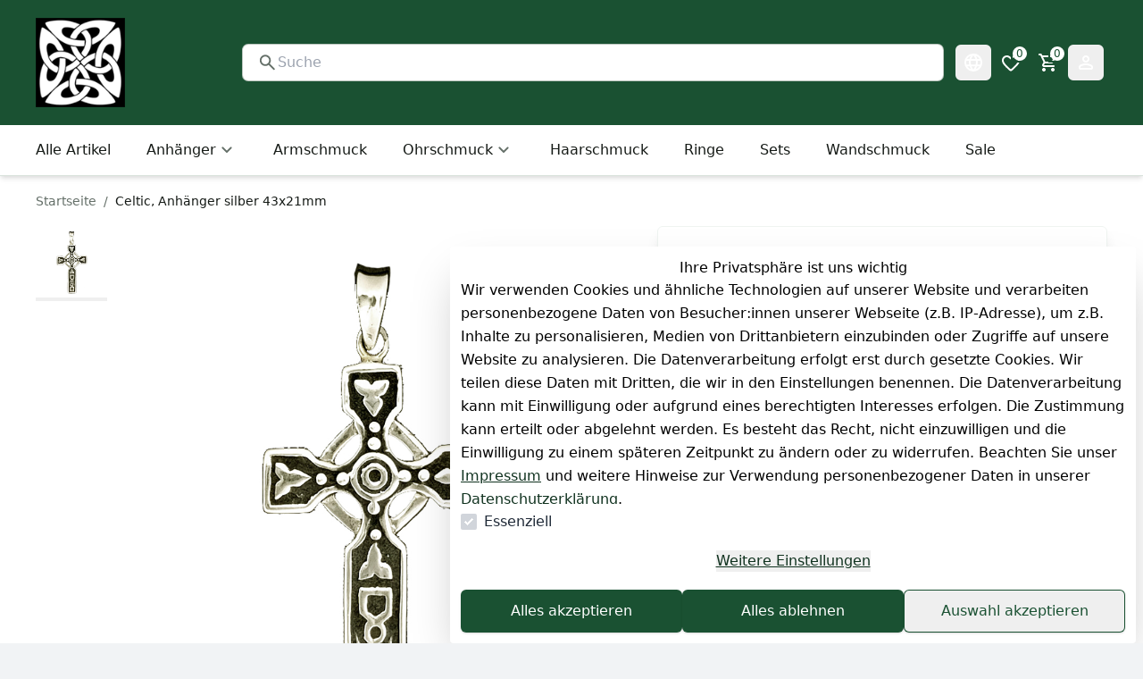

--- FILE ---
content_type: text/html;charset=utf-8
request_url: https://www.1001-amulette.de/schmuck/celtic-anhaenger-silber-43x21mm_4987_9777/
body_size: 83420
content:
<!DOCTYPE html><html  lang="de"><head><meta charset="utf-8">
<meta name="viewport" content="minimum-scale=1, initial-scale=1, width=device-width">
<title>Celtic, Anhänger silber 43x21mm | Amulettversand</title>
<link rel="stylesheet" href="https://cdn.jsdelivr.net/npm/@mdi/font@5.x/css/materialdesignicons.min.css" type="text/css" crossorigin="anonymous" data-hid="mdi">
<style>:root { --colors-2-primary-50: 224 245 233;--colors-2-primary-100: 193 235 211;--colors-2-primary-200: 131 215 168;--colors-2-primary-300: 74 197 127;--colors-2-primary-400: 46 143 88;--colors-2-primary-500: 26 81 50;--colors-2-primary-600: 21 66 40;--colors-2-primary-700: 16 50 31;--colors-2-primary-800: 10 31 19;--colors-2-primary-900: 5 15 10;--colors-2-secondary-50: 224 251 229;--colors-2-secondary-100: 192 246 203;--colors-2-secondary-200: 130 237 151;--colors-2-secondary-300: 67 228 100;--colors-2-secondary-400: 28 197 62;--colors-2-secondary-500: 19 134 42;--colors-2-secondary-600: 15 107 34;--colors-2-secondary-700: 11 80 25;--colors-2-secondary-800: 8 54 17;--colors-2-secondary-900: 4 27 8;--colors-2-header-50: 224 245 233;--colors-2-header-100: 193 235 211;--colors-2-header-200: 131 215 168;--colors-2-header-300: 74 197 127;--colors-2-header-400: 46 143 88;--colors-2-header-500: 26 81 50;--colors-2-header-600: 21 66 40;--colors-2-header-700: 16 50 31;--colors-2-header-800: 10 31 19;--colors-2-header-900: 5 15 10; }</style>
<style id="vuetify-theme-stylesheet">:root {
      --v-theme-background: 255,255,255;
      --v-theme-background-overlay-multiplier: 1;
      --v-theme-surface: 255,255,255;
      --v-theme-surface-overlay-multiplier: 1;
      --v-theme-surface-bright: 255,255,255;
      --v-theme-surface-bright-overlay-multiplier: 1;
      --v-theme-surface-light: 238,238,238;
      --v-theme-surface-light-overlay-multiplier: 1;
      --v-theme-surface-variant: 66,66,66;
      --v-theme-surface-variant-overlay-multiplier: 2;
      --v-theme-on-surface-variant: 238,238,238;
      --v-theme-primary: 24,103,192;
      --v-theme-primary-overlay-multiplier: 2;
      --v-theme-primary-darken-1: 31,85,146;
      --v-theme-primary-darken-1-overlay-multiplier: 2;
      --v-theme-secondary: 72,169,166;
      --v-theme-secondary-overlay-multiplier: 1;
      --v-theme-secondary-darken-1: 1,135,134;
      --v-theme-secondary-darken-1-overlay-multiplier: 1;
      --v-theme-error: 176,0,32;
      --v-theme-error-overlay-multiplier: 2;
      --v-theme-info: 33,150,243;
      --v-theme-info-overlay-multiplier: 1;
      --v-theme-success: 76,175,80;
      --v-theme-success-overlay-multiplier: 1;
      --v-theme-warning: 251,140,0;
      --v-theme-warning-overlay-multiplier: 1;
      --v-theme-on-background: 0,0,0;
      --v-theme-on-surface: 0,0,0;
      --v-theme-on-surface-bright: 0,0,0;
      --v-theme-on-surface-light: 0,0,0;
      --v-theme-on-primary: 255,255,255;
      --v-theme-on-primary-darken-1: 255,255,255;
      --v-theme-on-secondary: 255,255,255;
      --v-theme-on-secondary-darken-1: 255,255,255;
      --v-theme-on-error: 255,255,255;
      --v-theme-on-info: 255,255,255;
      --v-theme-on-success: 255,255,255;
      --v-theme-on-warning: 255,255,255;
      --v-border-color: 0, 0, 0;
      --v-border-opacity: 0.12;
      --v-high-emphasis-opacity: 0.87;
      --v-medium-emphasis-opacity: 0.6;
      --v-disabled-opacity: 0.38;
      --v-idle-opacity: 0.04;
      --v-hover-opacity: 0.04;
      --v-focus-opacity: 0.12;
      --v-selected-opacity: 0.08;
      --v-activated-opacity: 0.12;
      --v-pressed-opacity: 0.12;
      --v-dragged-opacity: 0.08;
      --v-theme-kbd: 238, 238, 238;
      --v-theme-on-kbd: 0, 0, 0;
      --v-theme-code: 245, 245, 245;
      --v-theme-on-code: 0, 0, 0;
    }
    .v-theme--light {
      color-scheme: normal;
      --v-theme-background: 255,255,255;
      --v-theme-background-overlay-multiplier: 1;
      --v-theme-surface: 255,255,255;
      --v-theme-surface-overlay-multiplier: 1;
      --v-theme-surface-bright: 255,255,255;
      --v-theme-surface-bright-overlay-multiplier: 1;
      --v-theme-surface-light: 238,238,238;
      --v-theme-surface-light-overlay-multiplier: 1;
      --v-theme-surface-variant: 66,66,66;
      --v-theme-surface-variant-overlay-multiplier: 2;
      --v-theme-on-surface-variant: 238,238,238;
      --v-theme-primary: 24,103,192;
      --v-theme-primary-overlay-multiplier: 2;
      --v-theme-primary-darken-1: 31,85,146;
      --v-theme-primary-darken-1-overlay-multiplier: 2;
      --v-theme-secondary: 72,169,166;
      --v-theme-secondary-overlay-multiplier: 1;
      --v-theme-secondary-darken-1: 1,135,134;
      --v-theme-secondary-darken-1-overlay-multiplier: 1;
      --v-theme-error: 176,0,32;
      --v-theme-error-overlay-multiplier: 2;
      --v-theme-info: 33,150,243;
      --v-theme-info-overlay-multiplier: 1;
      --v-theme-success: 76,175,80;
      --v-theme-success-overlay-multiplier: 1;
      --v-theme-warning: 251,140,0;
      --v-theme-warning-overlay-multiplier: 1;
      --v-theme-on-background: 0,0,0;
      --v-theme-on-surface: 0,0,0;
      --v-theme-on-surface-bright: 0,0,0;
      --v-theme-on-surface-light: 0,0,0;
      --v-theme-on-primary: 255,255,255;
      --v-theme-on-primary-darken-1: 255,255,255;
      --v-theme-on-secondary: 255,255,255;
      --v-theme-on-secondary-darken-1: 255,255,255;
      --v-theme-on-error: 255,255,255;
      --v-theme-on-info: 255,255,255;
      --v-theme-on-success: 255,255,255;
      --v-theme-on-warning: 255,255,255;
      --v-border-color: 0, 0, 0;
      --v-border-opacity: 0.12;
      --v-high-emphasis-opacity: 0.87;
      --v-medium-emphasis-opacity: 0.6;
      --v-disabled-opacity: 0.38;
      --v-idle-opacity: 0.04;
      --v-hover-opacity: 0.04;
      --v-focus-opacity: 0.12;
      --v-selected-opacity: 0.08;
      --v-activated-opacity: 0.12;
      --v-pressed-opacity: 0.12;
      --v-dragged-opacity: 0.08;
      --v-theme-kbd: 238, 238, 238;
      --v-theme-on-kbd: 0, 0, 0;
      --v-theme-code: 245, 245, 245;
      --v-theme-on-code: 0, 0, 0;
    }
    .v-theme--dark {
      color-scheme: dark;
      --v-theme-background: 18,18,18;
      --v-theme-background-overlay-multiplier: 1;
      --v-theme-surface: 33,33,33;
      --v-theme-surface-overlay-multiplier: 1;
      --v-theme-surface-bright: 204,191,214;
      --v-theme-surface-bright-overlay-multiplier: 2;
      --v-theme-surface-light: 66,66,66;
      --v-theme-surface-light-overlay-multiplier: 1;
      --v-theme-surface-variant: 200,200,200;
      --v-theme-surface-variant-overlay-multiplier: 2;
      --v-theme-on-surface-variant: 0,0,0;
      --v-theme-primary: 33,150,243;
      --v-theme-primary-overlay-multiplier: 2;
      --v-theme-primary-darken-1: 39,124,193;
      --v-theme-primary-darken-1-overlay-multiplier: 2;
      --v-theme-secondary: 84,182,178;
      --v-theme-secondary-overlay-multiplier: 2;
      --v-theme-secondary-darken-1: 72,169,166;
      --v-theme-secondary-darken-1-overlay-multiplier: 2;
      --v-theme-error: 207,102,121;
      --v-theme-error-overlay-multiplier: 2;
      --v-theme-info: 33,150,243;
      --v-theme-info-overlay-multiplier: 2;
      --v-theme-success: 76,175,80;
      --v-theme-success-overlay-multiplier: 2;
      --v-theme-warning: 251,140,0;
      --v-theme-warning-overlay-multiplier: 2;
      --v-theme-on-background: 255,255,255;
      --v-theme-on-surface: 255,255,255;
      --v-theme-on-surface-bright: 0,0,0;
      --v-theme-on-surface-light: 255,255,255;
      --v-theme-on-primary: 255,255,255;
      --v-theme-on-primary-darken-1: 255,255,255;
      --v-theme-on-secondary: 255,255,255;
      --v-theme-on-secondary-darken-1: 255,255,255;
      --v-theme-on-error: 255,255,255;
      --v-theme-on-info: 255,255,255;
      --v-theme-on-success: 255,255,255;
      --v-theme-on-warning: 255,255,255;
      --v-border-color: 255, 255, 255;
      --v-border-opacity: 0.12;
      --v-high-emphasis-opacity: 1;
      --v-medium-emphasis-opacity: 0.7;
      --v-disabled-opacity: 0.5;
      --v-idle-opacity: 0.1;
      --v-hover-opacity: 0.04;
      --v-focus-opacity: 0.12;
      --v-selected-opacity: 0.08;
      --v-activated-opacity: 0.12;
      --v-pressed-opacity: 0.16;
      --v-dragged-opacity: 0.08;
      --v-theme-kbd: 66, 66, 66;
      --v-theme-on-kbd: 255, 255, 255;
      --v-theme-code: 52, 52, 52;
      --v-theme-on-code: 204, 204, 204;
    }
    .bg-background {
      --v-theme-overlay-multiplier: var(--v-theme-background-overlay-multiplier);
      background-color: rgb(var(--v-theme-background)) !important;
      color: rgb(var(--v-theme-on-background)) !important;
    }
    .bg-surface {
      --v-theme-overlay-multiplier: var(--v-theme-surface-overlay-multiplier);
      background-color: rgb(var(--v-theme-surface)) !important;
      color: rgb(var(--v-theme-on-surface)) !important;
    }
    .bg-surface-bright {
      --v-theme-overlay-multiplier: var(--v-theme-surface-bright-overlay-multiplier);
      background-color: rgb(var(--v-theme-surface-bright)) !important;
      color: rgb(var(--v-theme-on-surface-bright)) !important;
    }
    .bg-surface-light {
      --v-theme-overlay-multiplier: var(--v-theme-surface-light-overlay-multiplier);
      background-color: rgb(var(--v-theme-surface-light)) !important;
      color: rgb(var(--v-theme-on-surface-light)) !important;
    }
    .bg-surface-variant {
      --v-theme-overlay-multiplier: var(--v-theme-surface-variant-overlay-multiplier);
      background-color: rgb(var(--v-theme-surface-variant)) !important;
      color: rgb(var(--v-theme-on-surface-variant)) !important;
    }
    .bg-primary {
      --v-theme-overlay-multiplier: var(--v-theme-primary-overlay-multiplier);
      background-color: rgb(var(--v-theme-primary)) !important;
      color: rgb(var(--v-theme-on-primary)) !important;
    }
    .bg-primary-darken-1 {
      --v-theme-overlay-multiplier: var(--v-theme-primary-darken-1-overlay-multiplier);
      background-color: rgb(var(--v-theme-primary-darken-1)) !important;
      color: rgb(var(--v-theme-on-primary-darken-1)) !important;
    }
    .bg-secondary {
      --v-theme-overlay-multiplier: var(--v-theme-secondary-overlay-multiplier);
      background-color: rgb(var(--v-theme-secondary)) !important;
      color: rgb(var(--v-theme-on-secondary)) !important;
    }
    .bg-secondary-darken-1 {
      --v-theme-overlay-multiplier: var(--v-theme-secondary-darken-1-overlay-multiplier);
      background-color: rgb(var(--v-theme-secondary-darken-1)) !important;
      color: rgb(var(--v-theme-on-secondary-darken-1)) !important;
    }
    .bg-error {
      --v-theme-overlay-multiplier: var(--v-theme-error-overlay-multiplier);
      background-color: rgb(var(--v-theme-error)) !important;
      color: rgb(var(--v-theme-on-error)) !important;
    }
    .bg-info {
      --v-theme-overlay-multiplier: var(--v-theme-info-overlay-multiplier);
      background-color: rgb(var(--v-theme-info)) !important;
      color: rgb(var(--v-theme-on-info)) !important;
    }
    .bg-success {
      --v-theme-overlay-multiplier: var(--v-theme-success-overlay-multiplier);
      background-color: rgb(var(--v-theme-success)) !important;
      color: rgb(var(--v-theme-on-success)) !important;
    }
    .bg-warning {
      --v-theme-overlay-multiplier: var(--v-theme-warning-overlay-multiplier);
      background-color: rgb(var(--v-theme-warning)) !important;
      color: rgb(var(--v-theme-on-warning)) !important;
    }
    .text-background {
      color: rgb(var(--v-theme-background)) !important;
    }
    .border-background {
      --v-border-color: var(--v-theme-background);
    }
    .text-surface {
      color: rgb(var(--v-theme-surface)) !important;
    }
    .border-surface {
      --v-border-color: var(--v-theme-surface);
    }
    .text-surface-bright {
      color: rgb(var(--v-theme-surface-bright)) !important;
    }
    .border-surface-bright {
      --v-border-color: var(--v-theme-surface-bright);
    }
    .text-surface-light {
      color: rgb(var(--v-theme-surface-light)) !important;
    }
    .border-surface-light {
      --v-border-color: var(--v-theme-surface-light);
    }
    .text-surface-variant {
      color: rgb(var(--v-theme-surface-variant)) !important;
    }
    .border-surface-variant {
      --v-border-color: var(--v-theme-surface-variant);
    }
    .on-surface-variant {
      color: rgb(var(--v-theme-on-surface-variant)) !important;
    }
    .text-primary {
      color: rgb(var(--v-theme-primary)) !important;
    }
    .border-primary {
      --v-border-color: var(--v-theme-primary);
    }
    .text-primary-darken-1 {
      color: rgb(var(--v-theme-primary-darken-1)) !important;
    }
    .border-primary-darken-1 {
      --v-border-color: var(--v-theme-primary-darken-1);
    }
    .text-secondary {
      color: rgb(var(--v-theme-secondary)) !important;
    }
    .border-secondary {
      --v-border-color: var(--v-theme-secondary);
    }
    .text-secondary-darken-1 {
      color: rgb(var(--v-theme-secondary-darken-1)) !important;
    }
    .border-secondary-darken-1 {
      --v-border-color: var(--v-theme-secondary-darken-1);
    }
    .text-error {
      color: rgb(var(--v-theme-error)) !important;
    }
    .border-error {
      --v-border-color: var(--v-theme-error);
    }
    .text-info {
      color: rgb(var(--v-theme-info)) !important;
    }
    .border-info {
      --v-border-color: var(--v-theme-info);
    }
    .text-success {
      color: rgb(var(--v-theme-success)) !important;
    }
    .border-success {
      --v-border-color: var(--v-theme-success);
    }
    .text-warning {
      color: rgb(var(--v-theme-warning)) !important;
    }
    .border-warning {
      --v-border-color: var(--v-theme-warning);
    }
    .on-background {
      color: rgb(var(--v-theme-on-background)) !important;
    }
    .on-surface {
      color: rgb(var(--v-theme-on-surface)) !important;
    }
    .on-surface-bright {
      color: rgb(var(--v-theme-on-surface-bright)) !important;
    }
    .on-surface-light {
      color: rgb(var(--v-theme-on-surface-light)) !important;
    }
    .on-primary {
      color: rgb(var(--v-theme-on-primary)) !important;
    }
    .on-primary-darken-1 {
      color: rgb(var(--v-theme-on-primary-darken-1)) !important;
    }
    .on-secondary {
      color: rgb(var(--v-theme-on-secondary)) !important;
    }
    .on-secondary-darken-1 {
      color: rgb(var(--v-theme-on-secondary-darken-1)) !important;
    }
    .on-error {
      color: rgb(var(--v-theme-on-error)) !important;
    }
    .on-info {
      color: rgb(var(--v-theme-on-info)) !important;
    }
    .on-success {
      color: rgb(var(--v-theme-on-success)) !important;
    }
    .on-warning {
      color: rgb(var(--v-theme-on-warning)) !important;
    }
</style>
<style>@font-face{font-family:Inter;src:local("Inter Light Italic"),url(/_nuxt-plenty/fonts/CFNPQVcnBImzX0EtDNVhm6rxBn1xmGUJ07BRlOI64c-vu3KSSNqPadegn3oURXlOa4x3B0EU8kvy8sUJjeqBoU.woff2) format(woff2);font-display:swap;unicode-range:U+0460-052F,U+1C80-1C8A,U+20B4,U+2DE0-2DFF,U+A640-A69F,U+FE2E-FE2F;font-weight:300;font-style:italic}@font-face{font-family:"Inter Fallback: Arial";src:local("Arial");size-adjust:107.1194%;ascent-override:90.4365%;descent-override:22.518%;line-gap-override:0%}@font-face{font-family:Inter;src:local("Inter Light Italic"),url(/_nuxt-plenty/fonts/5M2MKUFWnEpuT8NeCYosby4H1wQsStpPWE7MBNFFD6Q-gLrjj06Nr3cfOsgZtVSO5qoAoanZiJcihMqTC42iA2I.woff2) format(woff2);font-display:swap;unicode-range:U+0301,U+0400-045F,U+0490-0491,U+04B0-04B1,U+2116;font-weight:300;font-style:italic}@font-face{font-family:Inter;src:local("Inter Light Italic"),url(/_nuxt-plenty/fonts/AIcocMSXl6nLNQXbUptJf69FjdmzotJy-Fioo4iy220-2OVkhG_DTJnA73pQM0RSbtpzHB1KKzYm92UScze6x54.woff2) format(woff2);font-display:swap;unicode-range:U+1F00-1FFF;font-weight:300;font-style:italic}@font-face{font-family:Inter;src:local("Inter Light Italic"),url(/_nuxt-plenty/fonts/gKY12I0xR6XlZGrxmgE6Ajg7dolnFcwq2-CgW16emfc-8eIwP29LNgbgIcC_96fV4aa7gsiLS8vyzmjCUTmuHi4.woff2) format(woff2);font-display:swap;unicode-range:U+0370-0377,U+037A-037F,U+0384-038A,U+038C,U+038E-03A1,U+03A3-03FF;font-weight:300;font-style:italic}@font-face{font-family:Inter;src:local("Inter Light Italic"),url(/_nuxt-plenty/fonts/178SDQEgKlkYIwN3m_zkIjcMBXox4CVikxxdM0ZM8vo-id1Xr_sEPtBdBhyp8qIygtMPywS-qjbxoQ3CUa3K2K8.woff2) format(woff2);font-display:swap;unicode-range:U+0102-0103,U+0110-0111,U+0128-0129,U+0168-0169,U+01A0-01A1,U+01AF-01B0,U+0300-0301,U+0303-0304,U+0308-0309,U+0323,U+0329,U+1EA0-1EF9,U+20AB;font-weight:300;font-style:italic}@font-face{font-family:Inter;src:local("Inter Light Italic"),url(/_nuxt-plenty/fonts/IbbswF-_Vv86nKnoVzycaklhFj9_jJEnyisnqN6LmPo-qbe4dZCOM_ijwiT23u4XD9jGBeQouh03AlmP16F_rMQ.woff2) format(woff2);font-display:swap;unicode-range:U+0100-02BA,U+02BD-02C5,U+02C7-02CC,U+02CE-02D7,U+02DD-02FF,U+0304,U+0308,U+0329,U+1D00-1DBF,U+1E00-1E9F,U+1EF2-1EFF,U+2020,U+20A0-20AB,U+20AD-20C0,U+2113,U+2C60-2C7F,U+A720-A7FF;font-weight:300;font-style:italic}@font-face{font-family:Inter;src:local("Inter Light Italic"),url(/_nuxt-plenty/fonts/KCD5gdyGvwD04J2YZVfG5P-c82WM-ESA68SM8qCokq0-5JVjuR3sbAlngW_srqpbneDoGDwwCP4SQ_xim7J64zo.woff2) format(woff2);font-display:swap;unicode-range:U+0000-00FF,U+0131,U+0152-0153,U+02BB-02BC,U+02C6,U+02DA,U+02DC,U+0304,U+0308,U+0329,U+2000-206F,U+20AC,U+2122,U+2191,U+2193,U+2212,U+2215,U+FEFF,U+FFFD;font-weight:300;font-style:italic}@font-face{font-family:Inter;src:local("Inter Regular Italic"),local("Inter Italic"),url(/_nuxt-plenty/fonts/CFNPQVcnBImzX0EtDNVhm6rxBn1xmGUJ07BRlOI64c-vu3KSSNqPadegn3oURXlOa4x3B0EU8kvy8sUJjeqBoU.woff2) format(woff2);font-display:swap;unicode-range:U+0460-052F,U+1C80-1C8A,U+20B4,U+2DE0-2DFF,U+A640-A69F,U+FE2E-FE2F;font-weight:400;font-style:italic}@font-face{font-family:Inter;src:local("Inter Regular Italic"),local("Inter Italic"),url(/_nuxt-plenty/fonts/5M2MKUFWnEpuT8NeCYosby4H1wQsStpPWE7MBNFFD6Q-gLrjj06Nr3cfOsgZtVSO5qoAoanZiJcihMqTC42iA2I.woff2) format(woff2);font-display:swap;unicode-range:U+0301,U+0400-045F,U+0490-0491,U+04B0-04B1,U+2116;font-weight:400;font-style:italic}@font-face{font-family:Inter;src:local("Inter Regular Italic"),local("Inter Italic"),url(/_nuxt-plenty/fonts/AIcocMSXl6nLNQXbUptJf69FjdmzotJy-Fioo4iy220-2OVkhG_DTJnA73pQM0RSbtpzHB1KKzYm92UScze6x54.woff2) format(woff2);font-display:swap;unicode-range:U+1F00-1FFF;font-weight:400;font-style:italic}@font-face{font-family:Inter;src:local("Inter Regular Italic"),local("Inter Italic"),url(/_nuxt-plenty/fonts/gKY12I0xR6XlZGrxmgE6Ajg7dolnFcwq2-CgW16emfc-8eIwP29LNgbgIcC_96fV4aa7gsiLS8vyzmjCUTmuHi4.woff2) format(woff2);font-display:swap;unicode-range:U+0370-0377,U+037A-037F,U+0384-038A,U+038C,U+038E-03A1,U+03A3-03FF;font-weight:400;font-style:italic}@font-face{font-family:Inter;src:local("Inter Regular Italic"),local("Inter Italic"),url(/_nuxt-plenty/fonts/178SDQEgKlkYIwN3m_zkIjcMBXox4CVikxxdM0ZM8vo-id1Xr_sEPtBdBhyp8qIygtMPywS-qjbxoQ3CUa3K2K8.woff2) format(woff2);font-display:swap;unicode-range:U+0102-0103,U+0110-0111,U+0128-0129,U+0168-0169,U+01A0-01A1,U+01AF-01B0,U+0300-0301,U+0303-0304,U+0308-0309,U+0323,U+0329,U+1EA0-1EF9,U+20AB;font-weight:400;font-style:italic}@font-face{font-family:Inter;src:local("Inter Regular Italic"),local("Inter Italic"),url(/_nuxt-plenty/fonts/IbbswF-_Vv86nKnoVzycaklhFj9_jJEnyisnqN6LmPo-qbe4dZCOM_ijwiT23u4XD9jGBeQouh03AlmP16F_rMQ.woff2) format(woff2);font-display:swap;unicode-range:U+0100-02BA,U+02BD-02C5,U+02C7-02CC,U+02CE-02D7,U+02DD-02FF,U+0304,U+0308,U+0329,U+1D00-1DBF,U+1E00-1E9F,U+1EF2-1EFF,U+2020,U+20A0-20AB,U+20AD-20C0,U+2113,U+2C60-2C7F,U+A720-A7FF;font-weight:400;font-style:italic}@font-face{font-family:Inter;src:local("Inter Regular Italic"),local("Inter Italic"),url(/_nuxt-plenty/fonts/KCD5gdyGvwD04J2YZVfG5P-c82WM-ESA68SM8qCokq0-5JVjuR3sbAlngW_srqpbneDoGDwwCP4SQ_xim7J64zo.woff2) format(woff2);font-display:swap;unicode-range:U+0000-00FF,U+0131,U+0152-0153,U+02BB-02BC,U+02C6,U+02DA,U+02DC,U+0304,U+0308,U+0329,U+2000-206F,U+20AC,U+2122,U+2191,U+2193,U+2212,U+2215,U+FEFF,U+FFFD;font-weight:400;font-style:italic}@font-face{font-family:Inter;src:local("Inter Medium Italic"),url(/_nuxt-plenty/fonts/CFNPQVcnBImzX0EtDNVhm6rxBn1xmGUJ07BRlOI64c-vu3KSSNqPadegn3oURXlOa4x3B0EU8kvy8sUJjeqBoU.woff2) format(woff2);font-display:swap;unicode-range:U+0460-052F,U+1C80-1C8A,U+20B4,U+2DE0-2DFF,U+A640-A69F,U+FE2E-FE2F;font-weight:500;font-style:italic}@font-face{font-family:Inter;src:local("Inter Medium Italic"),url(/_nuxt-plenty/fonts/5M2MKUFWnEpuT8NeCYosby4H1wQsStpPWE7MBNFFD6Q-gLrjj06Nr3cfOsgZtVSO5qoAoanZiJcihMqTC42iA2I.woff2) format(woff2);font-display:swap;unicode-range:U+0301,U+0400-045F,U+0490-0491,U+04B0-04B1,U+2116;font-weight:500;font-style:italic}@font-face{font-family:Inter;src:local("Inter Medium Italic"),url(/_nuxt-plenty/fonts/AIcocMSXl6nLNQXbUptJf69FjdmzotJy-Fioo4iy220-2OVkhG_DTJnA73pQM0RSbtpzHB1KKzYm92UScze6x54.woff2) format(woff2);font-display:swap;unicode-range:U+1F00-1FFF;font-weight:500;font-style:italic}@font-face{font-family:Inter;src:local("Inter Medium Italic"),url(/_nuxt-plenty/fonts/gKY12I0xR6XlZGrxmgE6Ajg7dolnFcwq2-CgW16emfc-8eIwP29LNgbgIcC_96fV4aa7gsiLS8vyzmjCUTmuHi4.woff2) format(woff2);font-display:swap;unicode-range:U+0370-0377,U+037A-037F,U+0384-038A,U+038C,U+038E-03A1,U+03A3-03FF;font-weight:500;font-style:italic}@font-face{font-family:Inter;src:local("Inter Medium Italic"),url(/_nuxt-plenty/fonts/178SDQEgKlkYIwN3m_zkIjcMBXox4CVikxxdM0ZM8vo-id1Xr_sEPtBdBhyp8qIygtMPywS-qjbxoQ3CUa3K2K8.woff2) format(woff2);font-display:swap;unicode-range:U+0102-0103,U+0110-0111,U+0128-0129,U+0168-0169,U+01A0-01A1,U+01AF-01B0,U+0300-0301,U+0303-0304,U+0308-0309,U+0323,U+0329,U+1EA0-1EF9,U+20AB;font-weight:500;font-style:italic}@font-face{font-family:Inter;src:local("Inter Medium Italic"),url(/_nuxt-plenty/fonts/IbbswF-_Vv86nKnoVzycaklhFj9_jJEnyisnqN6LmPo-qbe4dZCOM_ijwiT23u4XD9jGBeQouh03AlmP16F_rMQ.woff2) format(woff2);font-display:swap;unicode-range:U+0100-02BA,U+02BD-02C5,U+02C7-02CC,U+02CE-02D7,U+02DD-02FF,U+0304,U+0308,U+0329,U+1D00-1DBF,U+1E00-1E9F,U+1EF2-1EFF,U+2020,U+20A0-20AB,U+20AD-20C0,U+2113,U+2C60-2C7F,U+A720-A7FF;font-weight:500;font-style:italic}@font-face{font-family:Inter;src:local("Inter Medium Italic"),url(/_nuxt-plenty/fonts/KCD5gdyGvwD04J2YZVfG5P-c82WM-ESA68SM8qCokq0-5JVjuR3sbAlngW_srqpbneDoGDwwCP4SQ_xim7J64zo.woff2) format(woff2);font-display:swap;unicode-range:U+0000-00FF,U+0131,U+0152-0153,U+02BB-02BC,U+02C6,U+02DA,U+02DC,U+0304,U+0308,U+0329,U+2000-206F,U+20AC,U+2122,U+2191,U+2193,U+2212,U+2215,U+FEFF,U+FFFD;font-weight:500;font-style:italic}@font-face{font-family:Inter;src:local("Inter Bold Italic"),url(/_nuxt-plenty/fonts/CFNPQVcnBImzX0EtDNVhm6rxBn1xmGUJ07BRlOI64c-vu3KSSNqPadegn3oURXlOa4x3B0EU8kvy8sUJjeqBoU.woff2) format(woff2);font-display:swap;unicode-range:U+0460-052F,U+1C80-1C8A,U+20B4,U+2DE0-2DFF,U+A640-A69F,U+FE2E-FE2F;font-weight:700;font-style:italic}@font-face{font-family:Inter;src:local("Inter Bold Italic"),url(/_nuxt-plenty/fonts/5M2MKUFWnEpuT8NeCYosby4H1wQsStpPWE7MBNFFD6Q-gLrjj06Nr3cfOsgZtVSO5qoAoanZiJcihMqTC42iA2I.woff2) format(woff2);font-display:swap;unicode-range:U+0301,U+0400-045F,U+0490-0491,U+04B0-04B1,U+2116;font-weight:700;font-style:italic}@font-face{font-family:Inter;src:local("Inter Bold Italic"),url(/_nuxt-plenty/fonts/AIcocMSXl6nLNQXbUptJf69FjdmzotJy-Fioo4iy220-2OVkhG_DTJnA73pQM0RSbtpzHB1KKzYm92UScze6x54.woff2) format(woff2);font-display:swap;unicode-range:U+1F00-1FFF;font-weight:700;font-style:italic}@font-face{font-family:Inter;src:local("Inter Bold Italic"),url(/_nuxt-plenty/fonts/gKY12I0xR6XlZGrxmgE6Ajg7dolnFcwq2-CgW16emfc-8eIwP29LNgbgIcC_96fV4aa7gsiLS8vyzmjCUTmuHi4.woff2) format(woff2);font-display:swap;unicode-range:U+0370-0377,U+037A-037F,U+0384-038A,U+038C,U+038E-03A1,U+03A3-03FF;font-weight:700;font-style:italic}@font-face{font-family:Inter;src:local("Inter Bold Italic"),url(/_nuxt-plenty/fonts/178SDQEgKlkYIwN3m_zkIjcMBXox4CVikxxdM0ZM8vo-id1Xr_sEPtBdBhyp8qIygtMPywS-qjbxoQ3CUa3K2K8.woff2) format(woff2);font-display:swap;unicode-range:U+0102-0103,U+0110-0111,U+0128-0129,U+0168-0169,U+01A0-01A1,U+01AF-01B0,U+0300-0301,U+0303-0304,U+0308-0309,U+0323,U+0329,U+1EA0-1EF9,U+20AB;font-weight:700;font-style:italic}@font-face{font-family:Inter;src:local("Inter Bold Italic"),url(/_nuxt-plenty/fonts/IbbswF-_Vv86nKnoVzycaklhFj9_jJEnyisnqN6LmPo-qbe4dZCOM_ijwiT23u4XD9jGBeQouh03AlmP16F_rMQ.woff2) format(woff2);font-display:swap;unicode-range:U+0100-02BA,U+02BD-02C5,U+02C7-02CC,U+02CE-02D7,U+02DD-02FF,U+0304,U+0308,U+0329,U+1D00-1DBF,U+1E00-1E9F,U+1EF2-1EFF,U+2020,U+20A0-20AB,U+20AD-20C0,U+2113,U+2C60-2C7F,U+A720-A7FF;font-weight:700;font-style:italic}@font-face{font-family:Inter;src:local("Inter Bold Italic"),url(/_nuxt-plenty/fonts/KCD5gdyGvwD04J2YZVfG5P-c82WM-ESA68SM8qCokq0-5JVjuR3sbAlngW_srqpbneDoGDwwCP4SQ_xim7J64zo.woff2) format(woff2);font-display:swap;unicode-range:U+0000-00FF,U+0131,U+0152-0153,U+02BB-02BC,U+02C6,U+02DA,U+02DC,U+0304,U+0308,U+0329,U+2000-206F,U+20AC,U+2122,U+2191,U+2193,U+2212,U+2215,U+FEFF,U+FFFD;font-weight:700;font-style:italic}@font-face{font-family:Inter;src:local("Inter Light"),url(/_nuxt-plenty/fonts/zp_5eX_kcCb1NC9W_nqDxOyw80DU-fOCfH6vtlxk4Z8-kERH8aO49tHtvs_Xd5nWg5iJzBBPuAVNXUvPcNxjiQQ.woff2) format(woff2);font-display:swap;unicode-range:U+0460-052F,U+1C80-1C8A,U+20B4,U+2DE0-2DFF,U+A640-A69F,U+FE2E-FE2F;font-weight:300;font-style:normal}@font-face{font-family:Inter;src:local("Inter Light"),url(/_nuxt-plenty/fonts/UzhR3nAaijOxr33OombACPQO7z-6yxLefOdxL2qrdkM-6lgSJkiiSS8sD2pHvLQOZbIkWSxwZqlmlAT_rkGZ4CU.woff2) format(woff2);font-display:swap;unicode-range:U+0301,U+0400-045F,U+0490-0491,U+04B0-04B1,U+2116;font-weight:300;font-style:normal}@font-face{font-family:Inter;src:local("Inter Light"),url(/_nuxt-plenty/fonts/ffbDlYcgTaEOnso-ipkZyoviU7H_qu1vdDKLzdRMiGk-eFKojbriCCPDqXuHonvT_jmMxMFTHZT8oCIj4ffIam4.woff2) format(woff2);font-display:swap;unicode-range:U+1F00-1FFF;font-weight:300;font-style:normal}@font-face{font-family:Inter;src:local("Inter Light"),url(/_nuxt-plenty/fonts/ERDypvkxXdChOV_B5u1ryQXmRbXDEMV5qjyhhW3xYeU-J2Yzsm43MPJ_e5UnJWA81z2q_Amowu335SxMX-vaBbc.woff2) format(woff2);font-display:swap;unicode-range:U+0370-0377,U+037A-037F,U+0384-038A,U+038C,U+038E-03A1,U+03A3-03FF;font-weight:300;font-style:normal}@font-face{font-family:Inter;src:local("Inter Light"),url(/_nuxt-plenty/fonts/ez4lVSyRqqCUuKH6dN6OoXAdOd1Tig7Lx0sxWNqSyss-YSJyysF4hjd8pR0DKD9eAJ0L_vDNxQcjtfuZQG_hqK0.woff2) format(woff2);font-display:swap;unicode-range:U+0102-0103,U+0110-0111,U+0128-0129,U+0168-0169,U+01A0-01A1,U+01AF-01B0,U+0300-0301,U+0303-0304,U+0308-0309,U+0323,U+0329,U+1EA0-1EF9,U+20AB;font-weight:300;font-style:normal}@font-face{font-family:Inter;src:local("Inter Light"),url(/_nuxt-plenty/fonts/zkQRrBN3g9v_dVJWVkYryI2HWN4gfl77yu_FVFWNDYY-AZLL9ikr6_BKaZAeueYS98uhK9-rg32wvb6eSpYEw38.woff2) format(woff2);font-display:swap;unicode-range:U+0100-02BA,U+02BD-02C5,U+02C7-02CC,U+02CE-02D7,U+02DD-02FF,U+0304,U+0308,U+0329,U+1D00-1DBF,U+1E00-1E9F,U+1EF2-1EFF,U+2020,U+20A0-20AB,U+20AD-20C0,U+2113,U+2C60-2C7F,U+A720-A7FF;font-weight:300;font-style:normal}@font-face{font-family:Inter;src:local("Inter Light"),url(/_nuxt-plenty/fonts/HgJel4iAS5mDVqJaDUYKmxaMJg4zKHTGmyD1FQkOsTM-GnM_VMrx_AuYZIZuWx77ia0xiWh555AraumoGsA7miI.woff2) format(woff2);font-display:swap;unicode-range:U+0000-00FF,U+0131,U+0152-0153,U+02BB-02BC,U+02C6,U+02DA,U+02DC,U+0304,U+0308,U+0329,U+2000-206F,U+20AC,U+2122,U+2191,U+2193,U+2212,U+2215,U+FEFF,U+FFFD;font-weight:300;font-style:normal}@font-face{font-family:Inter;src:local("Inter Regular"),local("Inter"),url(/_nuxt-plenty/fonts/zp_5eX_kcCb1NC9W_nqDxOyw80DU-fOCfH6vtlxk4Z8-kERH8aO49tHtvs_Xd5nWg5iJzBBPuAVNXUvPcNxjiQQ.woff2) format(woff2);font-display:swap;unicode-range:U+0460-052F,U+1C80-1C8A,U+20B4,U+2DE0-2DFF,U+A640-A69F,U+FE2E-FE2F;font-weight:400;font-style:normal}@font-face{font-family:Inter;src:local("Inter Regular"),local("Inter"),url(/_nuxt-plenty/fonts/UzhR3nAaijOxr33OombACPQO7z-6yxLefOdxL2qrdkM-6lgSJkiiSS8sD2pHvLQOZbIkWSxwZqlmlAT_rkGZ4CU.woff2) format(woff2);font-display:swap;unicode-range:U+0301,U+0400-045F,U+0490-0491,U+04B0-04B1,U+2116;font-weight:400;font-style:normal}@font-face{font-family:Inter;src:local("Inter Regular"),local("Inter"),url(/_nuxt-plenty/fonts/ffbDlYcgTaEOnso-ipkZyoviU7H_qu1vdDKLzdRMiGk-eFKojbriCCPDqXuHonvT_jmMxMFTHZT8oCIj4ffIam4.woff2) format(woff2);font-display:swap;unicode-range:U+1F00-1FFF;font-weight:400;font-style:normal}@font-face{font-family:Inter;src:local("Inter Regular"),local("Inter"),url(/_nuxt-plenty/fonts/ERDypvkxXdChOV_B5u1ryQXmRbXDEMV5qjyhhW3xYeU-J2Yzsm43MPJ_e5UnJWA81z2q_Amowu335SxMX-vaBbc.woff2) format(woff2);font-display:swap;unicode-range:U+0370-0377,U+037A-037F,U+0384-038A,U+038C,U+038E-03A1,U+03A3-03FF;font-weight:400;font-style:normal}@font-face{font-family:Inter;src:local("Inter Regular"),local("Inter"),url(/_nuxt-plenty/fonts/ez4lVSyRqqCUuKH6dN6OoXAdOd1Tig7Lx0sxWNqSyss-YSJyysF4hjd8pR0DKD9eAJ0L_vDNxQcjtfuZQG_hqK0.woff2) format(woff2);font-display:swap;unicode-range:U+0102-0103,U+0110-0111,U+0128-0129,U+0168-0169,U+01A0-01A1,U+01AF-01B0,U+0300-0301,U+0303-0304,U+0308-0309,U+0323,U+0329,U+1EA0-1EF9,U+20AB;font-weight:400;font-style:normal}@font-face{font-family:Inter;src:local("Inter Regular"),local("Inter"),url(/_nuxt-plenty/fonts/zkQRrBN3g9v_dVJWVkYryI2HWN4gfl77yu_FVFWNDYY-AZLL9ikr6_BKaZAeueYS98uhK9-rg32wvb6eSpYEw38.woff2) format(woff2);font-display:swap;unicode-range:U+0100-02BA,U+02BD-02C5,U+02C7-02CC,U+02CE-02D7,U+02DD-02FF,U+0304,U+0308,U+0329,U+1D00-1DBF,U+1E00-1E9F,U+1EF2-1EFF,U+2020,U+20A0-20AB,U+20AD-20C0,U+2113,U+2C60-2C7F,U+A720-A7FF;font-weight:400;font-style:normal}@font-face{font-family:Inter;src:local("Inter Regular"),local("Inter"),url(/_nuxt-plenty/fonts/HgJel4iAS5mDVqJaDUYKmxaMJg4zKHTGmyD1FQkOsTM-GnM_VMrx_AuYZIZuWx77ia0xiWh555AraumoGsA7miI.woff2) format(woff2);font-display:swap;unicode-range:U+0000-00FF,U+0131,U+0152-0153,U+02BB-02BC,U+02C6,U+02DA,U+02DC,U+0304,U+0308,U+0329,U+2000-206F,U+20AC,U+2122,U+2191,U+2193,U+2212,U+2215,U+FEFF,U+FFFD;font-weight:400;font-style:normal}@font-face{font-family:Inter;src:local("Inter Medium"),url(/_nuxt-plenty/fonts/zp_5eX_kcCb1NC9W_nqDxOyw80DU-fOCfH6vtlxk4Z8-kERH8aO49tHtvs_Xd5nWg5iJzBBPuAVNXUvPcNxjiQQ.woff2) format(woff2);font-display:swap;unicode-range:U+0460-052F,U+1C80-1C8A,U+20B4,U+2DE0-2DFF,U+A640-A69F,U+FE2E-FE2F;font-weight:500;font-style:normal}@font-face{font-family:Inter;src:local("Inter Medium"),url(/_nuxt-plenty/fonts/UzhR3nAaijOxr33OombACPQO7z-6yxLefOdxL2qrdkM-6lgSJkiiSS8sD2pHvLQOZbIkWSxwZqlmlAT_rkGZ4CU.woff2) format(woff2);font-display:swap;unicode-range:U+0301,U+0400-045F,U+0490-0491,U+04B0-04B1,U+2116;font-weight:500;font-style:normal}@font-face{font-family:Inter;src:local("Inter Medium"),url(/_nuxt-plenty/fonts/ffbDlYcgTaEOnso-ipkZyoviU7H_qu1vdDKLzdRMiGk-eFKojbriCCPDqXuHonvT_jmMxMFTHZT8oCIj4ffIam4.woff2) format(woff2);font-display:swap;unicode-range:U+1F00-1FFF;font-weight:500;font-style:normal}@font-face{font-family:Inter;src:local("Inter Medium"),url(/_nuxt-plenty/fonts/ERDypvkxXdChOV_B5u1ryQXmRbXDEMV5qjyhhW3xYeU-J2Yzsm43MPJ_e5UnJWA81z2q_Amowu335SxMX-vaBbc.woff2) format(woff2);font-display:swap;unicode-range:U+0370-0377,U+037A-037F,U+0384-038A,U+038C,U+038E-03A1,U+03A3-03FF;font-weight:500;font-style:normal}@font-face{font-family:Inter;src:local("Inter Medium"),url(/_nuxt-plenty/fonts/ez4lVSyRqqCUuKH6dN6OoXAdOd1Tig7Lx0sxWNqSyss-YSJyysF4hjd8pR0DKD9eAJ0L_vDNxQcjtfuZQG_hqK0.woff2) format(woff2);font-display:swap;unicode-range:U+0102-0103,U+0110-0111,U+0128-0129,U+0168-0169,U+01A0-01A1,U+01AF-01B0,U+0300-0301,U+0303-0304,U+0308-0309,U+0323,U+0329,U+1EA0-1EF9,U+20AB;font-weight:500;font-style:normal}@font-face{font-family:Inter;src:local("Inter Medium"),url(/_nuxt-plenty/fonts/zkQRrBN3g9v_dVJWVkYryI2HWN4gfl77yu_FVFWNDYY-AZLL9ikr6_BKaZAeueYS98uhK9-rg32wvb6eSpYEw38.woff2) format(woff2);font-display:swap;unicode-range:U+0100-02BA,U+02BD-02C5,U+02C7-02CC,U+02CE-02D7,U+02DD-02FF,U+0304,U+0308,U+0329,U+1D00-1DBF,U+1E00-1E9F,U+1EF2-1EFF,U+2020,U+20A0-20AB,U+20AD-20C0,U+2113,U+2C60-2C7F,U+A720-A7FF;font-weight:500;font-style:normal}@font-face{font-family:Inter;src:local("Inter Medium"),url(/_nuxt-plenty/fonts/HgJel4iAS5mDVqJaDUYKmxaMJg4zKHTGmyD1FQkOsTM-GnM_VMrx_AuYZIZuWx77ia0xiWh555AraumoGsA7miI.woff2) format(woff2);font-display:swap;unicode-range:U+0000-00FF,U+0131,U+0152-0153,U+02BB-02BC,U+02C6,U+02DA,U+02DC,U+0304,U+0308,U+0329,U+2000-206F,U+20AC,U+2122,U+2191,U+2193,U+2212,U+2215,U+FEFF,U+FFFD;font-weight:500;font-style:normal}@font-face{font-family:Inter;src:local("Inter Bold"),url(/_nuxt-plenty/fonts/zp_5eX_kcCb1NC9W_nqDxOyw80DU-fOCfH6vtlxk4Z8-kERH8aO49tHtvs_Xd5nWg5iJzBBPuAVNXUvPcNxjiQQ.woff2) format(woff2);font-display:swap;unicode-range:U+0460-052F,U+1C80-1C8A,U+20B4,U+2DE0-2DFF,U+A640-A69F,U+FE2E-FE2F;font-weight:700;font-style:normal}@font-face{font-family:Inter;src:local("Inter Bold"),url(/_nuxt-plenty/fonts/UzhR3nAaijOxr33OombACPQO7z-6yxLefOdxL2qrdkM-6lgSJkiiSS8sD2pHvLQOZbIkWSxwZqlmlAT_rkGZ4CU.woff2) format(woff2);font-display:swap;unicode-range:U+0301,U+0400-045F,U+0490-0491,U+04B0-04B1,U+2116;font-weight:700;font-style:normal}@font-face{font-family:Inter;src:local("Inter Bold"),url(/_nuxt-plenty/fonts/ffbDlYcgTaEOnso-ipkZyoviU7H_qu1vdDKLzdRMiGk-eFKojbriCCPDqXuHonvT_jmMxMFTHZT8oCIj4ffIam4.woff2) format(woff2);font-display:swap;unicode-range:U+1F00-1FFF;font-weight:700;font-style:normal}@font-face{font-family:Inter;src:local("Inter Bold"),url(/_nuxt-plenty/fonts/ERDypvkxXdChOV_B5u1ryQXmRbXDEMV5qjyhhW3xYeU-J2Yzsm43MPJ_e5UnJWA81z2q_Amowu335SxMX-vaBbc.woff2) format(woff2);font-display:swap;unicode-range:U+0370-0377,U+037A-037F,U+0384-038A,U+038C,U+038E-03A1,U+03A3-03FF;font-weight:700;font-style:normal}@font-face{font-family:Inter;src:local("Inter Bold"),url(/_nuxt-plenty/fonts/ez4lVSyRqqCUuKH6dN6OoXAdOd1Tig7Lx0sxWNqSyss-YSJyysF4hjd8pR0DKD9eAJ0L_vDNxQcjtfuZQG_hqK0.woff2) format(woff2);font-display:swap;unicode-range:U+0102-0103,U+0110-0111,U+0128-0129,U+0168-0169,U+01A0-01A1,U+01AF-01B0,U+0300-0301,U+0303-0304,U+0308-0309,U+0323,U+0329,U+1EA0-1EF9,U+20AB;font-weight:700;font-style:normal}@font-face{font-family:Inter;src:local("Inter Bold"),url(/_nuxt-plenty/fonts/zkQRrBN3g9v_dVJWVkYryI2HWN4gfl77yu_FVFWNDYY-AZLL9ikr6_BKaZAeueYS98uhK9-rg32wvb6eSpYEw38.woff2) format(woff2);font-display:swap;unicode-range:U+0100-02BA,U+02BD-02C5,U+02C7-02CC,U+02CE-02D7,U+02DD-02FF,U+0304,U+0308,U+0329,U+1D00-1DBF,U+1E00-1E9F,U+1EF2-1EFF,U+2020,U+20A0-20AB,U+20AD-20C0,U+2113,U+2C60-2C7F,U+A720-A7FF;font-weight:700;font-style:normal}@font-face{font-family:Inter;src:local("Inter Bold"),url(/_nuxt-plenty/fonts/HgJel4iAS5mDVqJaDUYKmxaMJg4zKHTGmyD1FQkOsTM-GnM_VMrx_AuYZIZuWx77ia0xiWh555AraumoGsA7miI.woff2) format(woff2);font-display:swap;unicode-range:U+0000-00FF,U+0131,U+0152-0153,U+02BB-02BC,U+02C6,U+02DA,U+02DC,U+0304,U+0308,U+0329,U+2000-206F,U+20AC,U+2122,U+2191,U+2193,U+2212,U+2215,U+FEFF,U+FFFD;font-weight:700;font-style:normal}@font-face{font-family:Inter;src:local("Inter Light Italic"),url(/_nuxt-plenty/fonts/0_gJOHk7CoGgS2mZYrGDndvB6GTi23Y10S-vxixWiv4-R3uQ2IgyXrZaWgaFaEiq0_PumHxNqSrU8rEmnk7sco4.woff) format(woff);font-display:swap;font-weight:300;font-style:italic}@font-face{font-family:Inter;src:local("Inter Regular Italic"),local("Inter Italic"),url(/_nuxt-plenty/fonts/Jtqhy44WKYEjGWTSusP5YJfJv7Wf74QqgkBOI9u_77s-APe4uUTMgFlx0lDK_9ElYfqG-yZoHhecemR9pVMDVfs.woff) format(woff);font-display:swap;font-weight:400;font-style:italic}@font-face{font-family:Inter;src:local("Inter Medium Italic"),url(/_nuxt-plenty/fonts/uTGoASwNPxQoErpawYG8LxDAzXETHa_cYibPEm5a0js-4S9HTXT4p99Lh3vw_V2LglnTweuiHMl5FtkOuaH0KhY.woff) format(woff);font-display:swap;font-weight:500;font-style:italic}@font-face{font-family:Inter;src:local("Inter Bold Italic"),url(/_nuxt-plenty/fonts/Qen6kKXoOl3R3jgb-RCpynJeEkuDL6QxKNQxFRactqY-nuukRU9gRB4kW7RsIXRC9rn5rej3k0o2d0WpwoBITCw.woff) format(woff);font-display:swap;font-weight:700;font-style:italic}@font-face{font-family:Inter;src:local("Inter Light"),url(/_nuxt-plenty/fonts/E071ZUdMgrYPEcXulAiPF3g6YKMMv_TYHR4NE5gB83c-1if3886fFaBeBFaxlUyrz0R9LhDf7rOdOePmR2iNGXE.woff) format(woff);font-display:swap;font-weight:300;font-style:normal}@font-face{font-family:Inter;src:local("Inter Regular"),local("Inter"),url(/_nuxt-plenty/fonts/ZHaz3DhCHNWhsElqYfuM71rfBBDgjuU2sd34vaYJwQg-3GaTsihzWLG8upCNV4dgT30l2F44rzL2y8qjfCdpBy8.woff) format(woff);font-display:swap;font-weight:400;font-style:normal}@font-face{font-family:Inter;src:local("Inter Medium"),url(/_nuxt-plenty/fonts/RUUN-23UGP8yTJV6xaMhEeTm2TLDCA206NGUBPDCQyk-pgW5MnmRJGURmvR34ZhLt88F3Fibjl2RtdDl2kQ4sEo.woff) format(woff);font-display:swap;font-weight:500;font-style:normal}@font-face{font-family:Inter;src:local("Inter Bold"),url(/_nuxt-plenty/fonts/ppPcyD9u3AAh0XAJnxi7vJUfx53qxORStdLloFeDOew-FjMmSImwG0JBOZNHBvNExH_coWmHe0lB6PTmmcbRUV8.woff) format(woff);font-display:swap;font-weight:700;font-style:normal}@font-face{font-family:Red Hat Text;src:local("Red Hat Text Light Italic"),url(/_nuxt-plenty/fonts/67Z-IDZ4m7vANICV8iU1_7UASp8kvS9aLv25JFwAdAg-c68uXi8N9aNt2QZDUyEJpqdQ7VuN8SzV3HjQD_6DKXs.woff2) format(woff2);font-display:swap;unicode-range:U+0100-02BA,U+02BD-02C5,U+02C7-02CC,U+02CE-02D7,U+02DD-02FF,U+0304,U+0308,U+0329,U+1D00-1DBF,U+1E00-1E9F,U+1EF2-1EFF,U+2020,U+20A0-20AB,U+20AD-20C0,U+2113,U+2C60-2C7F,U+A720-A7FF;font-weight:300;font-style:italic}@font-face{font-family:"Red Hat Text Fallback: Arial";src:local("Arial");size-adjust:100.269%;ascent-override:101.5269%;descent-override:30.4182%;line-gap-override:0%}@font-face{font-family:Red Hat Text;src:local("Red Hat Text Light Italic"),url(/_nuxt-plenty/fonts/puwjLIXjORmTxPVxyL-5xSMlMNgcukYKf0aQEOgtLzU-zJJXR4PFYf4_JBilhdDlMHfvOOF7PxicXA5iFE1bgTI.woff2) format(woff2);font-display:swap;unicode-range:U+0000-00FF,U+0131,U+0152-0153,U+02BB-02BC,U+02C6,U+02DA,U+02DC,U+0304,U+0308,U+0329,U+2000-206F,U+20AC,U+2122,U+2191,U+2193,U+2212,U+2215,U+FEFF,U+FFFD;font-weight:300;font-style:italic}@font-face{font-family:Red Hat Text;src:local("Red Hat Text Regular Italic"),local("Red Hat Text Italic"),url(/_nuxt-plenty/fonts/67Z-IDZ4m7vANICV8iU1_7UASp8kvS9aLv25JFwAdAg-c68uXi8N9aNt2QZDUyEJpqdQ7VuN8SzV3HjQD_6DKXs.woff2) format(woff2);font-display:swap;unicode-range:U+0100-02BA,U+02BD-02C5,U+02C7-02CC,U+02CE-02D7,U+02DD-02FF,U+0304,U+0308,U+0329,U+1D00-1DBF,U+1E00-1E9F,U+1EF2-1EFF,U+2020,U+20A0-20AB,U+20AD-20C0,U+2113,U+2C60-2C7F,U+A720-A7FF;font-weight:400;font-style:italic}@font-face{font-family:Red Hat Text;src:local("Red Hat Text Regular Italic"),local("Red Hat Text Italic"),url(/_nuxt-plenty/fonts/puwjLIXjORmTxPVxyL-5xSMlMNgcukYKf0aQEOgtLzU-zJJXR4PFYf4_JBilhdDlMHfvOOF7PxicXA5iFE1bgTI.woff2) format(woff2);font-display:swap;unicode-range:U+0000-00FF,U+0131,U+0152-0153,U+02BB-02BC,U+02C6,U+02DA,U+02DC,U+0304,U+0308,U+0329,U+2000-206F,U+20AC,U+2122,U+2191,U+2193,U+2212,U+2215,U+FEFF,U+FFFD;font-weight:400;font-style:italic}@font-face{font-family:Red Hat Text;src:local("Red Hat Text Medium Italic"),url(/_nuxt-plenty/fonts/67Z-IDZ4m7vANICV8iU1_7UASp8kvS9aLv25JFwAdAg-c68uXi8N9aNt2QZDUyEJpqdQ7VuN8SzV3HjQD_6DKXs.woff2) format(woff2);font-display:swap;unicode-range:U+0100-02BA,U+02BD-02C5,U+02C7-02CC,U+02CE-02D7,U+02DD-02FF,U+0304,U+0308,U+0329,U+1D00-1DBF,U+1E00-1E9F,U+1EF2-1EFF,U+2020,U+20A0-20AB,U+20AD-20C0,U+2113,U+2C60-2C7F,U+A720-A7FF;font-weight:500;font-style:italic}@font-face{font-family:Red Hat Text;src:local("Red Hat Text Medium Italic"),url(/_nuxt-plenty/fonts/puwjLIXjORmTxPVxyL-5xSMlMNgcukYKf0aQEOgtLzU-zJJXR4PFYf4_JBilhdDlMHfvOOF7PxicXA5iFE1bgTI.woff2) format(woff2);font-display:swap;unicode-range:U+0000-00FF,U+0131,U+0152-0153,U+02BB-02BC,U+02C6,U+02DA,U+02DC,U+0304,U+0308,U+0329,U+2000-206F,U+20AC,U+2122,U+2191,U+2193,U+2212,U+2215,U+FEFF,U+FFFD;font-weight:500;font-style:italic}@font-face{font-family:Red Hat Text;src:local("Red Hat Text Bold Italic"),url(/_nuxt-plenty/fonts/67Z-IDZ4m7vANICV8iU1_7UASp8kvS9aLv25JFwAdAg-c68uXi8N9aNt2QZDUyEJpqdQ7VuN8SzV3HjQD_6DKXs.woff2) format(woff2);font-display:swap;unicode-range:U+0100-02BA,U+02BD-02C5,U+02C7-02CC,U+02CE-02D7,U+02DD-02FF,U+0304,U+0308,U+0329,U+1D00-1DBF,U+1E00-1E9F,U+1EF2-1EFF,U+2020,U+20A0-20AB,U+20AD-20C0,U+2113,U+2C60-2C7F,U+A720-A7FF;font-weight:700;font-style:italic}@font-face{font-family:Red Hat Text;src:local("Red Hat Text Bold Italic"),url(/_nuxt-plenty/fonts/puwjLIXjORmTxPVxyL-5xSMlMNgcukYKf0aQEOgtLzU-zJJXR4PFYf4_JBilhdDlMHfvOOF7PxicXA5iFE1bgTI.woff2) format(woff2);font-display:swap;unicode-range:U+0000-00FF,U+0131,U+0152-0153,U+02BB-02BC,U+02C6,U+02DA,U+02DC,U+0304,U+0308,U+0329,U+2000-206F,U+20AC,U+2122,U+2191,U+2193,U+2212,U+2215,U+FEFF,U+FFFD;font-weight:700;font-style:italic}@font-face{font-family:Red Hat Text;src:local("Red Hat Text Light"),url(/_nuxt-plenty/fonts/SUC9Zh5xWnsdKXxkeRkZl0Ft_NJzndvX9qKLLz5uEo0-_GkLrFPNM7ldN5dsS9GdhRnSI_9tqT9mQ3E-5QrsdtE.woff2) format(woff2);font-display:swap;unicode-range:U+0100-02BA,U+02BD-02C5,U+02C7-02CC,U+02CE-02D7,U+02DD-02FF,U+0304,U+0308,U+0329,U+1D00-1DBF,U+1E00-1E9F,U+1EF2-1EFF,U+2020,U+20A0-20AB,U+20AD-20C0,U+2113,U+2C60-2C7F,U+A720-A7FF;font-weight:300;font-style:normal}@font-face{font-family:Red Hat Text;src:local("Red Hat Text Light"),url(/_nuxt-plenty/fonts/ALD2IRVMlu_1s6VGKCEATHYceC-WvFcI4CSUFzWzCNA-GoWR2dP8_yjTZSgdFUSAId5Idu7RbmxVWT3LyOljDGI.woff2) format(woff2);font-display:swap;unicode-range:U+0000-00FF,U+0131,U+0152-0153,U+02BB-02BC,U+02C6,U+02DA,U+02DC,U+0304,U+0308,U+0329,U+2000-206F,U+20AC,U+2122,U+2191,U+2193,U+2212,U+2215,U+FEFF,U+FFFD;font-weight:300;font-style:normal}@font-face{font-family:Red Hat Text;src:local("Red Hat Text Regular"),local("Red Hat Text"),url(/_nuxt-plenty/fonts/SUC9Zh5xWnsdKXxkeRkZl0Ft_NJzndvX9qKLLz5uEo0-_GkLrFPNM7ldN5dsS9GdhRnSI_9tqT9mQ3E-5QrsdtE.woff2) format(woff2);font-display:swap;unicode-range:U+0100-02BA,U+02BD-02C5,U+02C7-02CC,U+02CE-02D7,U+02DD-02FF,U+0304,U+0308,U+0329,U+1D00-1DBF,U+1E00-1E9F,U+1EF2-1EFF,U+2020,U+20A0-20AB,U+20AD-20C0,U+2113,U+2C60-2C7F,U+A720-A7FF;font-weight:400;font-style:normal}@font-face{font-family:Red Hat Text;src:local("Red Hat Text Regular"),local("Red Hat Text"),url(/_nuxt-plenty/fonts/ALD2IRVMlu_1s6VGKCEATHYceC-WvFcI4CSUFzWzCNA-GoWR2dP8_yjTZSgdFUSAId5Idu7RbmxVWT3LyOljDGI.woff2) format(woff2);font-display:swap;unicode-range:U+0000-00FF,U+0131,U+0152-0153,U+02BB-02BC,U+02C6,U+02DA,U+02DC,U+0304,U+0308,U+0329,U+2000-206F,U+20AC,U+2122,U+2191,U+2193,U+2212,U+2215,U+FEFF,U+FFFD;font-weight:400;font-style:normal}@font-face{font-family:Red Hat Text;src:local("Red Hat Text Medium"),url(/_nuxt-plenty/fonts/SUC9Zh5xWnsdKXxkeRkZl0Ft_NJzndvX9qKLLz5uEo0-_GkLrFPNM7ldN5dsS9GdhRnSI_9tqT9mQ3E-5QrsdtE.woff2) format(woff2);font-display:swap;unicode-range:U+0100-02BA,U+02BD-02C5,U+02C7-02CC,U+02CE-02D7,U+02DD-02FF,U+0304,U+0308,U+0329,U+1D00-1DBF,U+1E00-1E9F,U+1EF2-1EFF,U+2020,U+20A0-20AB,U+20AD-20C0,U+2113,U+2C60-2C7F,U+A720-A7FF;font-weight:500;font-style:normal}@font-face{font-family:Red Hat Text;src:local("Red Hat Text Medium"),url(/_nuxt-plenty/fonts/ALD2IRVMlu_1s6VGKCEATHYceC-WvFcI4CSUFzWzCNA-GoWR2dP8_yjTZSgdFUSAId5Idu7RbmxVWT3LyOljDGI.woff2) format(woff2);font-display:swap;unicode-range:U+0000-00FF,U+0131,U+0152-0153,U+02BB-02BC,U+02C6,U+02DA,U+02DC,U+0304,U+0308,U+0329,U+2000-206F,U+20AC,U+2122,U+2191,U+2193,U+2212,U+2215,U+FEFF,U+FFFD;font-weight:500;font-style:normal}@font-face{font-family:Red Hat Text;src:local("Red Hat Text Bold"),url(/_nuxt-plenty/fonts/SUC9Zh5xWnsdKXxkeRkZl0Ft_NJzndvX9qKLLz5uEo0-_GkLrFPNM7ldN5dsS9GdhRnSI_9tqT9mQ3E-5QrsdtE.woff2) format(woff2);font-display:swap;unicode-range:U+0100-02BA,U+02BD-02C5,U+02C7-02CC,U+02CE-02D7,U+02DD-02FF,U+0304,U+0308,U+0329,U+1D00-1DBF,U+1E00-1E9F,U+1EF2-1EFF,U+2020,U+20A0-20AB,U+20AD-20C0,U+2113,U+2C60-2C7F,U+A720-A7FF;font-weight:700;font-style:normal}@font-face{font-family:Red Hat Text;src:local("Red Hat Text Bold"),url(/_nuxt-plenty/fonts/ALD2IRVMlu_1s6VGKCEATHYceC-WvFcI4CSUFzWzCNA-GoWR2dP8_yjTZSgdFUSAId5Idu7RbmxVWT3LyOljDGI.woff2) format(woff2);font-display:swap;unicode-range:U+0000-00FF,U+0131,U+0152-0153,U+02BB-02BC,U+02C6,U+02DA,U+02DC,U+0304,U+0308,U+0329,U+2000-206F,U+20AC,U+2122,U+2191,U+2193,U+2212,U+2215,U+FEFF,U+FFFD;font-weight:700;font-style:normal}@font-face{font-family:Red Hat Text;src:local("Red Hat Text Light Italic"),url(/_nuxt-plenty/fonts/sRO_OSK51C4eNk5TP-LZVGhGIz8lEno7lELLbeR88Ac-gq_y_XQvfK6Mb4ArFFu0AthBDEvLBPBi0pBVyeiqLoU.woff) format(woff);font-display:swap;font-weight:300;font-style:italic}@font-face{font-family:Red Hat Text;src:local("Red Hat Text Regular Italic"),local("Red Hat Text Italic"),url(/_nuxt-plenty/fonts/wMpYkLHISXPUJQPDsWu_GSs_2R7aOfSwKFzEl4HxIws-4ccVdTsPZ_PqcNslf_DLYHADFgWLdhz5FMbfn4aYTzE.woff) format(woff);font-display:swap;font-weight:400;font-style:italic}@font-face{font-family:Red Hat Text;src:local("Red Hat Text Medium Italic"),url(/_nuxt-plenty/fonts/3UviRY7_DwEyD12oivJ4TPqGB-ltqqTowb6cc5exfXo-S5gcIG_FTsO-55WYJQI0arn6ViaUMmbq1OOBqEeqDKI.woff) format(woff);font-display:swap;font-weight:500;font-style:italic}@font-face{font-family:Red Hat Text;src:local("Red Hat Text Bold Italic"),url(/_nuxt-plenty/fonts/F5mxOyU3n9x7-zUnzPR--iXM81EWNWugNvFyGrRJEow-2rTIGf347f_IVTXgw1hbjvtiTjEn9K66BB9fB3VZ6nk.woff) format(woff);font-display:swap;font-weight:700;font-style:italic}@font-face{font-family:Red Hat Text;src:local("Red Hat Text Light"),url(/_nuxt-plenty/fonts/nt-2zfMKtO1Tgvw4oSGmO2H4ynlCbpAVuM4z5CRvk-o-WFJPege8D5VzqrwPquuG05GOjPv7elMfVlKyoDjKBYg.woff) format(woff);font-display:swap;font-weight:300;font-style:normal}@font-face{font-family:Red Hat Text;src:local("Red Hat Text Regular"),local("Red Hat Text"),url(/_nuxt-plenty/fonts/XYz0uBcZO91tyyz5dgmDPbo9MzVzsX0nTZbNiEXVgr4-XYjz3aA3GFeQdlOtwdoR92cpTb2TOJkmfieyKAps3B0.woff) format(woff);font-display:swap;font-weight:400;font-style:normal}@font-face{font-family:Red Hat Text;src:local("Red Hat Text Medium"),url(/_nuxt-plenty/fonts/fM1hLDqkfn9AIWyHFSJcq6I3rj7r8uuWxUiTYoi5c-s-ZPQmn2_Pf9wfFMRAupTRdluuRMn7ukzTzekp27JXy9g.woff) format(woff);font-display:swap;font-weight:500;font-style:normal}@font-face{font-family:Red Hat Text;src:local("Red Hat Text Bold"),url(/_nuxt-plenty/fonts/Q9mDnbRZTaQXbj-J1EKOPJGKHtkScd9hll9uWH908i0-dYJuT2vHWj9KOhRnFcNAeeJpQn2YTERQ1HtzRJQ80Pc.woff) format(woff);font-display:swap;font-weight:700;font-style:normal}@font-face{font-family:AR One Sans;src:local("AR One Sans Regular"),local("AR One Sans"),url(/_nuxt-plenty/fonts/KILdETJMaCH-z5EPvYMhHtjm48XRLyRPU9ZEKnbYFyk-SPm_kOUkFEKTrPbsNUEZu-HlUicOHnBh0tyrxvT_c6s.woff2) format(woff2);font-display:swap;unicode-range:U+0102-0103,U+0110-0111,U+0128-0129,U+0168-0169,U+01A0-01A1,U+01AF-01B0,U+0300-0301,U+0303-0304,U+0308-0309,U+0323,U+0329,U+1EA0-1EF9,U+20AB;font-weight:400;font-style:normal}@font-face{font-family:"AR One Sans Fallback: Arial";src:local("Arial");size-adjust:106.7742%;ascent-override:99.275%;descent-override:28.0967%;line-gap-override:0%}@font-face{font-family:AR One Sans;src:local("AR One Sans Regular"),local("AR One Sans"),url(/_nuxt-plenty/fonts/rkcOkgoIdajWWkKgU-KY81_bwQHNkd_bj8UADgc3UCQ-WUIGfjmldo_bpVfFbgMnCBN6LkKdwYDmDGpTFHUZmK4.woff2) format(woff2);font-display:swap;unicode-range:U+0100-02BA,U+02BD-02C5,U+02C7-02CC,U+02CE-02D7,U+02DD-02FF,U+0304,U+0308,U+0329,U+1D00-1DBF,U+1E00-1E9F,U+1EF2-1EFF,U+2020,U+20A0-20AB,U+20AD-20C0,U+2113,U+2C60-2C7F,U+A720-A7FF;font-weight:400;font-style:normal}@font-face{font-family:AR One Sans;src:local("AR One Sans Regular"),local("AR One Sans"),url(/_nuxt-plenty/fonts/WD6ezssRYWfs2bmyp6x-3N8qpwMBLPVpk8Aqo-uYhY0-D_28pq3HSfyz1KWTjKZqb5mH_DKSBxD7HdZcftE_2mM.woff2) format(woff2);font-display:swap;unicode-range:U+0000-00FF,U+0131,U+0152-0153,U+02BB-02BC,U+02C6,U+02DA,U+02DC,U+0304,U+0308,U+0329,U+2000-206F,U+20AC,U+2122,U+2191,U+2193,U+2212,U+2215,U+FEFF,U+FFFD;font-weight:400;font-style:normal}@font-face{font-family:AR One Sans;src:local("AR One Sans Medium"),url(/_nuxt-plenty/fonts/KILdETJMaCH-z5EPvYMhHtjm48XRLyRPU9ZEKnbYFyk-SPm_kOUkFEKTrPbsNUEZu-HlUicOHnBh0tyrxvT_c6s.woff2) format(woff2);font-display:swap;unicode-range:U+0102-0103,U+0110-0111,U+0128-0129,U+0168-0169,U+01A0-01A1,U+01AF-01B0,U+0300-0301,U+0303-0304,U+0308-0309,U+0323,U+0329,U+1EA0-1EF9,U+20AB;font-weight:500;font-style:normal}@font-face{font-family:AR One Sans;src:local("AR One Sans Medium"),url(/_nuxt-plenty/fonts/rkcOkgoIdajWWkKgU-KY81_bwQHNkd_bj8UADgc3UCQ-WUIGfjmldo_bpVfFbgMnCBN6LkKdwYDmDGpTFHUZmK4.woff2) format(woff2);font-display:swap;unicode-range:U+0100-02BA,U+02BD-02C5,U+02C7-02CC,U+02CE-02D7,U+02DD-02FF,U+0304,U+0308,U+0329,U+1D00-1DBF,U+1E00-1E9F,U+1EF2-1EFF,U+2020,U+20A0-20AB,U+20AD-20C0,U+2113,U+2C60-2C7F,U+A720-A7FF;font-weight:500;font-style:normal}@font-face{font-family:AR One Sans;src:local("AR One Sans Medium"),url(/_nuxt-plenty/fonts/WD6ezssRYWfs2bmyp6x-3N8qpwMBLPVpk8Aqo-uYhY0-D_28pq3HSfyz1KWTjKZqb5mH_DKSBxD7HdZcftE_2mM.woff2) format(woff2);font-display:swap;unicode-range:U+0000-00FF,U+0131,U+0152-0153,U+02BB-02BC,U+02C6,U+02DA,U+02DC,U+0304,U+0308,U+0329,U+2000-206F,U+20AC,U+2122,U+2191,U+2193,U+2212,U+2215,U+FEFF,U+FFFD;font-weight:500;font-style:normal}@font-face{font-family:AR One Sans;src:local("AR One Sans Bold"),url(/_nuxt-plenty/fonts/KILdETJMaCH-z5EPvYMhHtjm48XRLyRPU9ZEKnbYFyk-SPm_kOUkFEKTrPbsNUEZu-HlUicOHnBh0tyrxvT_c6s.woff2) format(woff2);font-display:swap;unicode-range:U+0102-0103,U+0110-0111,U+0128-0129,U+0168-0169,U+01A0-01A1,U+01AF-01B0,U+0300-0301,U+0303-0304,U+0308-0309,U+0323,U+0329,U+1EA0-1EF9,U+20AB;font-weight:700;font-style:normal}@font-face{font-family:AR One Sans;src:local("AR One Sans Bold"),url(/_nuxt-plenty/fonts/rkcOkgoIdajWWkKgU-KY81_bwQHNkd_bj8UADgc3UCQ-WUIGfjmldo_bpVfFbgMnCBN6LkKdwYDmDGpTFHUZmK4.woff2) format(woff2);font-display:swap;unicode-range:U+0100-02BA,U+02BD-02C5,U+02C7-02CC,U+02CE-02D7,U+02DD-02FF,U+0304,U+0308,U+0329,U+1D00-1DBF,U+1E00-1E9F,U+1EF2-1EFF,U+2020,U+20A0-20AB,U+20AD-20C0,U+2113,U+2C60-2C7F,U+A720-A7FF;font-weight:700;font-style:normal}@font-face{font-family:AR One Sans;src:local("AR One Sans Bold"),url(/_nuxt-plenty/fonts/WD6ezssRYWfs2bmyp6x-3N8qpwMBLPVpk8Aqo-uYhY0-D_28pq3HSfyz1KWTjKZqb5mH_DKSBxD7HdZcftE_2mM.woff2) format(woff2);font-display:swap;unicode-range:U+0000-00FF,U+0131,U+0152-0153,U+02BB-02BC,U+02C6,U+02DA,U+02DC,U+0304,U+0308,U+0329,U+2000-206F,U+20AC,U+2122,U+2191,U+2193,U+2212,U+2215,U+FEFF,U+FFFD;font-weight:700;font-style:normal}@font-face{font-family:AR One Sans;src:local("AR One Sans Regular"),local("AR One Sans"),url(/_nuxt-plenty/fonts/gosIQp0Bhx6F6bs_Vyv6BgSZ8V0qYgFxvZgSsPZSZv4-4ZhaK_JKQJeY9Z2qJf_0_C-sFKNb2nO8lxy42MxCLNo.woff) format(woff);font-display:swap;font-weight:400;font-style:normal}@font-face{font-family:AR One Sans;src:local("AR One Sans Medium"),url(/_nuxt-plenty/fonts/3jRPpPwEMKvrFIWVP5kAg2bzuZA6-u_7Hqip7CAa26Q-CmQBmkAT1qwJ2pN1Sl4_9B_yzzt9aYNji_0WRnkzth4.woff) format(woff);font-display:swap;font-weight:500;font-style:normal}@font-face{font-family:AR One Sans;src:local("AR One Sans Bold"),url(/_nuxt-plenty/fonts/tp4nS3ZVs2Harh99SIx3imMKbwnQLBtIDsCUm15EncY-AG76_8Ihl9ZWSmhiLEBYgIbk6oVE70l3_8YZMVSQMAM.woff) format(woff);font-display:swap;font-weight:700;font-style:normal}*,::backdrop,:after,:before{--tw-border-spacing-x:0;--tw-border-spacing-y:0;--tw-translate-x:0;--tw-translate-y:0;--tw-rotate:0;--tw-skew-x:0;--tw-skew-y:0;--tw-scale-x:1;--tw-scale-y:1;--tw-pan-x: ;--tw-pan-y: ;--tw-pinch-zoom: ;--tw-scroll-snap-strictness:proximity;--tw-gradient-from-position: ;--tw-gradient-via-position: ;--tw-gradient-to-position: ;--tw-ordinal: ;--tw-slashed-zero: ;--tw-numeric-figure: ;--tw-numeric-spacing: ;--tw-numeric-fraction: ;--tw-ring-inset: ;--tw-ring-offset-width:0px;--tw-ring-offset-color:#fff;--tw-ring-color:#3b82f680;--tw-ring-offset-shadow:0 0 #0000;--tw-ring-shadow:0 0 #0000;--tw-shadow:0 0 #0000;--tw-shadow-colored:0 0 #0000;--tw-blur: ;--tw-brightness: ;--tw-contrast: ;--tw-grayscale: ;--tw-hue-rotate: ;--tw-invert: ;--tw-saturate: ;--tw-sepia: ;--tw-drop-shadow: ;--tw-backdrop-blur: ;--tw-backdrop-brightness: ;--tw-backdrop-contrast: ;--tw-backdrop-grayscale: ;--tw-backdrop-hue-rotate: ;--tw-backdrop-invert: ;--tw-backdrop-opacity: ;--tw-backdrop-saturate: ;--tw-backdrop-sepia: ;--tw-contain-size: ;--tw-contain-layout: ;--tw-contain-paint: ;--tw-contain-style: }/*! tailwindcss v3.4.17 | MIT License | https://tailwindcss.com*/*,:after,:before{border:0 solid #e5e7eb;box-sizing:border-box}:after,:before{--tw-content:""}:host,html{line-height:1.5;-webkit-text-size-adjust:100%;font-family:ui-sans-serif,system-ui,sans-serif,Apple Color Emoji,Segoe UI Emoji,Segoe UI Symbol,Noto Color Emoji;font-feature-settings:normal;font-variation-settings:normal;-moz-tab-size:4;tab-size:4;-webkit-tap-highlight-color:transparent}body{line-height:inherit;margin:0}hr{border-top-width:1px;color:inherit;height:0}abbr:where([title]){-webkit-text-decoration:underline dotted;text-decoration:underline dotted}h1,h2,h3,h4,h5,h6{font-size:inherit;font-weight:inherit}a{color:inherit;text-decoration:inherit}b,strong{font-weight:bolder}code,kbd,pre,samp{font-family:ui-monospace,SFMono-Regular,Menlo,Monaco,Consolas,Liberation Mono,Courier New,monospace;font-feature-settings:normal;font-size:1em;font-variation-settings:normal}small{font-size:80%}sub,sup{font-size:75%;line-height:0;position:relative;vertical-align:initial}sub{bottom:-.25em}sup{top:-.5em}table{border-collapse:collapse;border-color:inherit;text-indent:0}button,input,optgroup,select,textarea{color:inherit;font-family:inherit;font-feature-settings:inherit;font-size:100%;font-variation-settings:inherit;font-weight:inherit;letter-spacing:inherit;line-height:inherit;margin:0;padding:0}button,select{text-transform:none}button,input:where([type=button]),input:where([type=reset]),input:where([type=submit]){-webkit-appearance:button;background-color:initial;background-image:none}:-moz-focusring{outline:auto}:-moz-ui-invalid{box-shadow:none}progress{vertical-align:initial}::-webkit-inner-spin-button,::-webkit-outer-spin-button{height:auto}[type=search]{-webkit-appearance:textfield;outline-offset:-2px}::-webkit-search-decoration{-webkit-appearance:none}::-webkit-file-upload-button{-webkit-appearance:button;font:inherit}summary{display:list-item}blockquote,dd,dl,figure,h1,h2,h3,h4,h5,h6,hr,p,pre{margin:0}fieldset{margin:0}fieldset,legend{padding:0}menu,ol,ul{list-style:none;margin:0;padding:0}dialog{padding:0}textarea{resize:vertical}input::placeholder,textarea::placeholder{color:#9ca3af;opacity:1}[role=button],button{cursor:pointer}:disabled{cursor:default}audio,canvas,embed,iframe,img,object,svg,video{display:block;vertical-align:middle}img,video{height:auto;max-width:100%}[hidden]:where(:not([hidden=until-found])){display:none}:root{--colors-primary-50:235 255 242;--colors-primary-100:217 253 228;--colors-primary-200:171 241 192;--colors-primary-300:130 234 158;--colors-primary-400:60 224 120;--colors-primary-500:19 195 96;--colors-primary-600:7 161 79;--colors-primary-700:13 127 63;--colors-primary-800:16 86 46;--colors-primary-900:15 50 30;--colors-secondary-50:247 245 253;--colors-secondary-100:239 236 251;--colors-secondary-200:225 218 246;--colors-secondary-300:216 203 245;--colors-secondary-400:198 177 246;--colors-secondary-500:180 151 249;--colors-secondary-600:151 111 238;--colors-secondary-700:119 79 209;--colors-secondary-800:82 52 153;--colors-secondary-900:48 32 86;--colors-positive-50:235 255 242;--colors-positive-100:217 253 228;--colors-positive-200:171 241 192;--colors-positive-300:130 234 158;--colors-positive-400:60 224 120;--colors-positive-500:19 195 96;--colors-positive-600:7 161 79;--colors-positive-700:13 127 63;--colors-positive-800:16 86 46;--colors-positive-900:15 50 30;--colors-negative-50:255 245 247;--colors-negative-100:255 232 237;--colors-negative-200:254 211 219;--colors-negative-300:253 193 202;--colors-negative-400:255 163 175;--colors-negative-500:255 127 143;--colors-negative-600:240 59 91;--colors-negative-700:208 13 48;--colors-negative-800:141 8 33;--colors-negative-900:76 15 23;--colors-warning-50:254 247 236;--colors-warning-100:255 238 211;--colors-warning-200:254 220 165;--colors-warning-300:254 202 132;--colors-warning-400:255 181 77;--colors-warning-500:237 153 14;--colors-warning-600:191 121 17;--colors-warning-700:157 93 3;--colors-warning-800:109 63 9;--colors-warning-900:62 35 10;--colors-neutral-50:249 251 250;--colors-neutral-100:239 244 241;--colors-neutral-200:217 226 220;--colors-neutral-300:187 198 190;--colors-neutral-400:129 140 133;--colors-neutral-500:100 111 104;--colors-neutral-600:77 86 79;--colors-neutral-700:56 65 59;--colors-neutral-800:37 43 39;--colors-neutral-900:21 26 22;--colors-disabled-50:249 251 250;--colors-disabled-100:239 244 241;--colors-disabled-200:217 226 220;--colors-disabled-300:187 198 190;--colors-disabled-400:129 140 133;--colors-disabled-500:100 111 104;--colors-disabled-600:77 86 79;--colors-disabled-700:56 65 59;--colors-disabled-800:37 43 39;--colors-disabled-900:21 26 22}.\!container{width:100%!important}.container{width:100%}@media (min-width:360px){.\!container{max-width:360px!important}.container{max-width:360px}}@media (min-width:376px){.\!container{max-width:376px!important}.container{max-width:376px}}@media (min-width:640px){.\!container{max-width:640px!important}.container{max-width:640px}}@media (min-width:768px){.\!container{max-width:768px!important}.container{max-width:768px}}@media (min-width:1024px){.\!container{max-width:1024px!important}.container{max-width:1024px}}@media (min-width:1280px){.\!container{max-width:1280px!important}.container{max-width:1280px}}@media (min-width:1366px){.\!container{max-width:1366px!important}.container{max-width:1366px}}@media (min-width:1536px){.\!container{max-width:1536px!important}.container{max-width:1536px}}@media (min-width:1920px){.\!container{max-width:1920px!important}.container{max-width:1920px}}.sr-only{height:1px;margin:-1px;overflow:hidden;padding:0;position:absolute;width:1px;clip:rect(0,0,0,0);border-width:0;white-space:nowrap}.pointer-events-none{pointer-events:none}.\!visible{visibility:visible!important}.visible{visibility:visible}.invisible{visibility:hidden}.static{position:static}.fixed{position:fixed}.\!absolute{position:absolute!important}.absolute{position:absolute}.relative{position:relative}.sticky{position:sticky}.inset-0{top:0;right:0;bottom:0;left:0}.bottom-0{bottom:0}.bottom-4{bottom:1rem}.bottom-\[20px\]{bottom:20px}.bottom-\[4\.3rem\]{bottom:4.3rem}.bottom-\[7\.3rem\]{bottom:7.3rem}.end-0{inset-inline-end:0}.left-0{left:0}.left-1\/2{left:50%}.left-16{left:4rem}.left-2{left:.5rem}.left-4{left:1rem}.left-6{left:1.5rem}.left-\[-1px\]{left:-1px}.left-\[-5px\]{left:-5px}.right-0{right:0}.right-12{right:3rem}.right-2{right:.5rem}.right-4{right:1rem}.right-\[-1px\]{right:-1px}.right-auto{right:auto}.top-0{top:0}.top-1\/2{top:50%}.top-1\/3{top:33.333333%}.top-2{top:.5rem}.top-4{top:1rem}.top-\[130px\]{top:130px}.top-\[50\%\]{top:50%}.top-\[52px\]{top:52px}.top-full{top:100%}.\!z-0{z-index:0!important}.\!z-50{z-index:50!important}.z-0{z-index:0}.z-10{z-index:10}.z-20{z-index:20}.z-40{z-index:40}.z-50{z-index:50}.z-\[0\]{z-index:0}.z-\[1000\]{z-index:1000}.z-\[100\]{z-index:100}.z-\[10\]{z-index:10}.z-\[15\]{z-index:15}.z-\[1\]{z-index:1}.z-\[2\]{z-index:2}.z-\[50\]{z-index:50}.z-\[51\]{z-index:51}.z-\[99999\]{z-index:99999}.z-\[999\]{z-index:999}.order-1{order:1}.order-2{order:2}.order-3{order:3}.order-first{order:-9999}.order-last{order:9999}.col-span-2{grid-column:span 2/span 2}.col-span-3{grid-column:span 3/span 3}.col-span-4{grid-column:span 4/span 4}.col-span-5{grid-column:span 5/span 5}.col-span-6{grid-column:span 6/span 6}.col-span-7{grid-column:span 7/span 7}.float-right{float:right}.\!m-0{margin:0!important}.m-0{margin:0}.m-2{margin:.5rem}.m-5{margin:1.25rem}.m-auto{margin:auto}.-mx-4{margin-left:-1rem;margin-right:-1rem}.mx-2{margin-left:.5rem;margin-right:.5rem}.mx-3{margin-left:.75rem;margin-right:.75rem}.mx-4{margin-left:1rem;margin-right:1rem}.mx-5{margin-left:1.25rem;margin-right:1.25rem}.mx-auto{margin-left:auto;margin-right:auto}.my-1{margin-bottom:.25rem;margin-top:.25rem}.my-10{margin-bottom:2.5rem;margin-top:2.5rem}.my-2{margin-bottom:.5rem;margin-top:.5rem}.my-4{margin-bottom:1rem;margin-top:1rem}.my-40{margin-bottom:10rem;margin-top:10rem}.my-5{margin-bottom:1.25rem;margin-top:1.25rem}.my-6{margin-bottom:1.5rem;margin-top:1.5rem}.\!ml-0{margin-left:0!important}.\!mt-0{margin-top:0!important}.-mb-1\.5{margin-bottom:-.375rem}.-ml-0\.5{margin-left:-.125rem}.-mt-1\.5{margin-top:-.375rem}.-mt-3{margin-top:-.75rem}.mb-0{margin-bottom:0}.mb-1{margin-bottom:.25rem}.mb-10{margin-bottom:2.5rem}.mb-2{margin-bottom:.5rem}.mb-20{margin-bottom:5rem}.mb-3{margin-bottom:.75rem}.mb-4{margin-bottom:1rem}.mb-5{margin-bottom:1.25rem}.mb-6{margin-bottom:1.5rem}.mb-8{margin-bottom:2rem}.mb-\[58px\]{margin-bottom:58px}.mb-l{margin-bottom:3.125rem}.mb-m{margin-bottom:2.5rem}.mb-s{margin-bottom:1.875rem}.mb-xl{margin-bottom:3.75rem}.ml-1{margin-left:.25rem}.ml-2{margin-left:.5rem}.ml-3{margin-left:.75rem}.ml-4{margin-left:1rem}.ml-5{margin-left:1.25rem}.ml-7{margin-left:1.75rem}.ml-8{margin-left:2rem}.ml-\[100\%\]{margin-left:100%}.ml-auto{margin-left:auto}.mr-0{margin-right:0}.mr-1{margin-right:.25rem}.mr-2{margin-right:.5rem}.mr-3{margin-right:.75rem}.mr-4{margin-right:1rem}.mr-5{margin-right:1.25rem}.mr-\[5px\]{margin-right:5px}.mr-auto{margin-right:auto}.mt-0{margin-top:0}.mt-0\.5{margin-top:.125rem}.mt-1{margin-top:.25rem}.mt-10{margin-top:2.5rem}.mt-2{margin-top:.5rem}.mt-20{margin-top:5rem}.mt-28{margin-top:7rem}.mt-3{margin-top:.75rem}.mt-4{margin-top:1rem}.mt-5{margin-top:1.25rem}.mt-6{margin-top:1.5rem}.mt-8{margin-top:2rem}.mt-\[8px\]{margin-top:8px}.mt-auto{margin-top:auto}.line-clamp-3{display:-webkit-box;overflow:hidden;-webkit-box-orient:vertical;-webkit-line-clamp:3}.\!block{display:block!important}.block{display:block}.inline-block{display:inline-block}.\!flex{display:flex!important}.flex{display:flex}.inline-flex{display:inline-flex}.table{display:table}.grid{display:grid}.contents{display:contents}.list-item{display:list-item}.hidden{display:none}.aspect-square{aspect-ratio:1/1}.size-28{height:7rem;width:7rem}.size-48{height:12rem;width:12rem}.\!h-\[40px\]{height:40px!important}.h-0{height:0}.h-1{height:.25rem}.h-10{height:2.5rem}.h-12{height:3rem}.h-14{height:3.5rem}.h-20{height:5rem}.h-24{height:6rem}.h-4{height:1rem}.h-48{height:12rem}.h-5{height:1.25rem}.h-6{height:1.5rem}.h-7{height:1.75rem}.h-8{height:2rem}.h-96{height:24rem}.h-\[1\.5em\]{height:1.5em}.h-\[10px\]{height:10px}.h-\[18px\]{height:18px}.h-\[196px\]{height:196px}.h-\[240px\]{height:240px}.h-\[2rem\]{height:2rem}.h-\[320px\]{height:320px}.h-\[32px\]{height:32px}.h-\[38px\]{height:38px}.h-\[40px\]{height:40px}.h-\[48px\]{height:48px}.h-\[520px\]{height:520px}.h-\[52px\]{height:52px}.h-\[56px\]{height:56px}.h-\[64px\]{height:64px}.h-\[72px\]{height:72px}.h-\[800px\]{height:800px}.h-\[80px\]{height:80px}.h-\[90px\]{height:90px}.h-\[calc\(100\%-0\.75rem\)\]{height:calc(100% - .75rem)}.h-\[calc\(100vh-150px\)\]{height:calc(100vh - 150px)}.h-\[calc\(100vh-50px\)\]{height:calc(100vh - 50px)}.h-\[calc\(100vh-52px\)\]{height:calc(100vh - 52px)}.h-auto{height:auto}.h-fit{height:fit-content}.h-full{height:100%}.h-px{height:1px}.\!max-h-\[85vh\]{max-height:85vh!important}.\!max-h-fit{max-height:fit-content!important}.max-h-60{max-height:15rem}.max-h-80{max-height:20rem}.max-h-\[100px\]{max-height:100px}.max-h-\[100vh\]{max-height:100vh}.max-h-\[300px\]{max-height:300px}.max-h-\[35vh\]{max-height:35vh}.max-h-\[400px\]{max-height:400px}.max-h-\[500px\]{max-height:500px}.max-h-\[50vh\]{max-height:50vh}.max-h-\[520px\]{max-height:520px}.max-h-\[600px\]{max-height:600px}.max-h-\[calc\(100vh-225px\)\]{max-height:calc(100vh - 225px)}.max-h-full{max-height:100%}.min-h-16{min-height:4rem}.min-h-32{min-height:8rem}.min-h-80{min-height:20rem}.min-h-\[12px\]{min-height:12px}.min-h-\[16px\]{min-height:16px}.min-h-\[232px\]{min-height:232px}.min-h-\[500px\]{min-height:500px}.min-h-screen{min-height:100vh}.\!w-11\/12{width:91.666667%!important}.\!w-\[95\%\]{width:95%!important}.\!w-auto{width:auto!important}.\!w-fit{width:fit-content!important}.\!w-full{width:100%!important}.w-0{width:0}.w-1\/2{width:50%}.w-1\/3{width:33.333333%}.w-1\/4{width:25%}.w-10{width:2.5rem}.w-11\/12{width:91.666667%}.w-12{width:3rem}.w-14{width:3.5rem}.w-16{width:4rem}.w-2\/3{width:66.666667%}.w-20{width:5rem}.w-24{width:6rem}.w-3\/4{width:75%}.w-32{width:8rem}.w-36{width:9rem}.w-4{width:1rem}.w-40{width:10rem}.w-48{width:12rem}.w-5{width:1.25rem}.w-6{width:1.5rem}.w-64{width:16rem}.w-7\/12{width:58.333333%}.w-8{width:2rem}.w-\[1\.1rem\]{width:1.1rem}.w-\[1\.5em\]{width:1.5em}.w-\[100px\]{width:100px}.w-\[10px\]{width:10px}.w-\[120px\]{width:120px}.w-\[140px\]{width:140px}.w-\[1500px\]{width:1500px}.w-\[150px\]{width:150px}.w-\[180px\]{width:180px}.w-\[1px\]{width:1px}.w-\[240px\]{width:240px}.w-\[28px\]{width:28px}.w-\[400px\]{width:400px}.w-\[430px\]{width:430px}.w-\[54px\]{width:54px}.w-\[90\%\]{width:90%}.w-\[98\.3\%\]{width:98.3%}.w-auto{width:auto}.w-fit{width:fit-content}.w-full{width:100%}.w-max{width:max-content}.w-px{width:1px}.w-screen{width:100vw}.min-w-0{min-width:0}.min-w-\[10px\]{min-width:10px}.min-w-\[120px\]{min-width:120px}.min-w-\[12px\]{min-width:12px}.min-w-\[145px\]{min-width:145px}.min-w-\[152px\]{min-width:152px}.min-w-\[16px\]{min-width:16px}.min-w-\[180px\]{min-width:180px}.min-w-\[18px\]{min-width:18px}.min-w-\[25\%\]{min-width:25%}.min-w-\[250px\]{min-width:250px}.min-w-\[300px\]{min-width:300px}.min-w-\[320px\]{min-width:320px}.min-w-\[36px\]{min-width:36px}.min-w-\[54px\]{min-width:54px}.min-w-\[80px\]{min-width:80px}.max-w-2xl{max-width:42rem}.max-w-48{max-width:12rem}.max-w-96{max-width:24rem}.max-w-\[200px\]{max-width:200px}.max-w-\[280px\]{max-width:280px}.max-w-\[360px\]{max-width:360px}.max-w-\[370px\]{max-width:370px}.max-w-\[400px\]{max-width:400px}.max-w-\[450px\]{max-width:450px}.max-w-\[470px\]{max-width:470px}.max-w-\[550px\]{max-width:550px}.max-w-\[75\%\]{max-width:75%}.max-w-full{max-width:100%}.max-w-screen-3xl{max-width:1536px}.flex-1{flex:1 1 0%}.flex-\[100\%\]{flex:100%}.flex-\[50\%\]{flex:50%}.flex-auto{flex:1 1 auto}.flex-none{flex:none}.flex-shrink{flex-shrink:1}.flex-shrink-0,.shrink-0{flex-shrink:0}.flex-grow{flex-grow:1}.flex-grow-0{flex-grow:0}.flex-grow-\[2\]{flex-grow:2}.grow{flex-grow:1}.basis-0{flex-basis:0px}.basis-auto{flex-basis:auto}.basis-full{flex-basis:100%}.origin-bottom-right{transform-origin:bottom right}.-translate-x-0\.5{--tw-translate-x:-.125rem}.-translate-x-0\.5,.-translate-x-1\/2{transform:translate(var(--tw-translate-x),var(--tw-translate-y)) rotate(var(--tw-rotate)) skew(var(--tw-skew-x)) skewY(var(--tw-skew-y)) scaleX(var(--tw-scale-x)) scaleY(var(--tw-scale-y))}.-translate-x-1\/2{--tw-translate-x:-50%}.-translate-x-full{--tw-translate-x:-100%}.-translate-x-full,.-translate-y-0{transform:translate(var(--tw-translate-x),var(--tw-translate-y)) rotate(var(--tw-rotate)) skew(var(--tw-skew-x)) skewY(var(--tw-skew-y)) scaleX(var(--tw-scale-x)) scaleY(var(--tw-scale-y))}.-translate-y-0{--tw-translate-y:-0px}.-translate-y-0\.5{--tw-translate-y:-.125rem}.-translate-y-0\.5,.-translate-y-1{transform:translate(var(--tw-translate-x),var(--tw-translate-y)) rotate(var(--tw-rotate)) skew(var(--tw-skew-x)) skewY(var(--tw-skew-y)) scaleX(var(--tw-scale-x)) scaleY(var(--tw-scale-y))}.-translate-y-1{--tw-translate-y:-.25rem}.-translate-y-1\/2{--tw-translate-y:-50%}.-translate-y-1\/2,.translate-x-0{transform:translate(var(--tw-translate-x),var(--tw-translate-y)) rotate(var(--tw-rotate)) skew(var(--tw-skew-x)) skewY(var(--tw-skew-y)) scaleX(var(--tw-scale-x)) scaleY(var(--tw-scale-y))}.translate-x-0{--tw-translate-x:0px}.translate-x-0\.5{--tw-translate-x:.125rem}.translate-x-0\.5,.translate-x-\[5px\]{transform:translate(var(--tw-translate-x),var(--tw-translate-y)) rotate(var(--tw-rotate)) skew(var(--tw-skew-x)) skewY(var(--tw-skew-y)) scaleX(var(--tw-scale-x)) scaleY(var(--tw-scale-y))}.translate-x-\[5px\]{--tw-translate-x:5px}.translate-y-0{--tw-translate-y:0px}.translate-y-0,.translate-y-0\.5{transform:translate(var(--tw-translate-x),var(--tw-translate-y)) rotate(var(--tw-rotate)) skew(var(--tw-skew-x)) skewY(var(--tw-skew-y)) scaleX(var(--tw-scale-x)) scaleY(var(--tw-scale-y))}.translate-y-0\.5{--tw-translate-y:.125rem}.translate-y-1\/2{--tw-translate-y:50%}.translate-y-1\/2,.translate-y-\[-3px\]{transform:translate(var(--tw-translate-x),var(--tw-translate-y)) rotate(var(--tw-rotate)) skew(var(--tw-skew-x)) skewY(var(--tw-skew-y)) scaleX(var(--tw-scale-x)) scaleY(var(--tw-scale-y))}.translate-y-\[-3px\]{--tw-translate-y:-3px}.-rotate-90{--tw-rotate:-90deg}.-rotate-90,.rotate-180{transform:translate(var(--tw-translate-x),var(--tw-translate-y)) rotate(var(--tw-rotate)) skew(var(--tw-skew-x)) skewY(var(--tw-skew-y)) scaleX(var(--tw-scale-x)) scaleY(var(--tw-scale-y))}.rotate-180{--tw-rotate:180deg}.rotate-45{--tw-rotate:45deg}.rotate-45,.rotate-90{transform:translate(var(--tw-translate-x),var(--tw-translate-y)) rotate(var(--tw-rotate)) skew(var(--tw-skew-x)) skewY(var(--tw-skew-y)) scaleX(var(--tw-scale-x)) scaleY(var(--tw-scale-y))}.rotate-90{--tw-rotate:90deg}.transform{transform:translate(var(--tw-translate-x),var(--tw-translate-y)) rotate(var(--tw-rotate)) skew(var(--tw-skew-x)) skewY(var(--tw-skew-y)) scaleX(var(--tw-scale-x)) scaleY(var(--tw-scale-y))}@keyframes pulse{50%{opacity:.5}}.animate-pulse{animation:pulse 2s cubic-bezier(.4,0,.6,1) infinite}.animate-spin{animation:spin 1s linear infinite}@keyframes spin{to{transform:rotate(1turn)}}.animate-spin-slow{animation:spin 1.5s linear infinite}@keyframes stroke-loader-circular{0%{stroke-dasharray:1,200;stroke-dashoffset:0}50%{stroke-dasharray:140,200;stroke-dashoffset:-35}to{stroke-dasharray:89,200;stroke-dashoffset:-150}}.animate-stroke-loader-circular{animation:stroke-loader-circular 2s ease-in-out infinite}.\!cursor-auto{cursor:auto!important}.\!cursor-text{cursor:text!important}.cursor-grab{cursor:grab}.cursor-move{cursor:move}.cursor-not-allowed{cursor:not-allowed}.cursor-pointer{cursor:pointer}.select-none{-webkit-user-select:none;user-select:none}.resize-none{resize:none}.snap-x{scroll-snap-type:x var(--tw-scroll-snap-strictness)}.snap-y{scroll-snap-type:y var(--tw-scroll-snap-strictness)}.snap-mandatory{--tw-scroll-snap-strictness:mandatory}.snap-start{scroll-snap-align:start}.snap-center{scroll-snap-align:center}.snap-always{scroll-snap-stop:always}.list-disc{list-style-type:disc}.list-none{list-style-type:none}.appearance-none{-webkit-appearance:none;-moz-appearance:none;appearance:none}.grid-cols-1{grid-template-columns:repeat(1,minmax(0,1fr))}.grid-cols-12{grid-template-columns:repeat(12,minmax(0,1fr))}.grid-cols-2{grid-template-columns:repeat(2,minmax(0,1fr))}.grid-cols-3{grid-template-columns:repeat(3,minmax(0,1fr))}.grid-cols-4{grid-template-columns:repeat(4,minmax(0,1fr))}.grid-cols-\[1fr_1fr\]{grid-template-columns:1fr 1fr}.grid-cols-\[2fr_1fr\]{grid-template-columns:2fr 1fr}.grid-cols-\[auto\,1fr\]{grid-template-columns:auto 1fr}.grid-cols-product-page{grid-template-columns:minmax(56%,500px) auto}.grid-rows-category-sidebar{grid-template-rows:min-content auto min-content}.flex-row{flex-direction:row}.flex-row-reverse{flex-direction:row-reverse}.flex-col{flex-direction:column}.flex-col-reverse{flex-direction:column-reverse}.flex-wrap{flex-wrap:wrap}.flex-nowrap{flex-wrap:nowrap}.items-start{align-items:flex-start}.items-end{align-items:flex-end}.items-center{align-items:center}.items-stretch{align-items:stretch}.justify-start{justify-content:flex-start}.justify-end{justify-content:flex-end}.justify-center{justify-content:center}.justify-between{justify-content:space-between}.gap-0\.5{gap:.125rem}.gap-1{gap:.25rem}.gap-1\.5{gap:.375rem}.gap-10{gap:2.5rem}.gap-2{gap:.5rem}.gap-3{gap:.75rem}.gap-4{gap:1rem}.gap-6{gap:1.5rem}.gap-\[clamp\(1rem\,3vw\,3rem\)\]{gap:clamp(1rem,3vw,3rem)}.gap-x-2{column-gap:.5rem}.gap-x-4{column-gap:1rem}.gap-x-5{column-gap:1.25rem}.gap-x-6{column-gap:1.5rem}.gap-y-4{row-gap:1rem}.space-x-1>:not([hidden])~:not([hidden]){--tw-space-x-reverse:0;margin-left:calc(.25rem*(1 - var(--tw-space-x-reverse)));margin-right:calc(.25rem*var(--tw-space-x-reverse))}.space-x-2>:not([hidden])~:not([hidden]){--tw-space-x-reverse:0;margin-left:calc(.5rem*(1 - var(--tw-space-x-reverse)));margin-right:calc(.5rem*var(--tw-space-x-reverse))}.space-x-3>:not([hidden])~:not([hidden]){--tw-space-x-reverse:0;margin-left:calc(.75rem*(1 - var(--tw-space-x-reverse)));margin-right:calc(.75rem*var(--tw-space-x-reverse))}.space-x-4>:not([hidden])~:not([hidden]){--tw-space-x-reverse:0;margin-left:calc(1rem*(1 - var(--tw-space-x-reverse)));margin-right:calc(1rem*var(--tw-space-x-reverse))}.space-y-1>:not([hidden])~:not([hidden]){--tw-space-y-reverse:0;margin-bottom:calc(.25rem*var(--tw-space-y-reverse));margin-top:calc(.25rem*(1 - var(--tw-space-y-reverse)))}.space-y-2>:not([hidden])~:not([hidden]){--tw-space-y-reverse:0;margin-bottom:calc(.5rem*var(--tw-space-y-reverse));margin-top:calc(.5rem*(1 - var(--tw-space-y-reverse)))}.space-y-3>:not([hidden])~:not([hidden]){--tw-space-y-reverse:0;margin-bottom:calc(.75rem*var(--tw-space-y-reverse));margin-top:calc(.75rem*(1 - var(--tw-space-y-reverse)))}.space-y-4>:not([hidden])~:not([hidden]){--tw-space-y-reverse:0;margin-bottom:calc(1rem*var(--tw-space-y-reverse));margin-top:calc(1rem*(1 - var(--tw-space-y-reverse)))}.divide-y>:not([hidden])~:not([hidden]){--tw-divide-y-reverse:0;border-bottom-width:calc(1px*var(--tw-divide-y-reverse));border-top-width:calc(1px*(1 - var(--tw-divide-y-reverse)))}.self-start{align-self:flex-start}.self-end{align-self:flex-end}.self-center{align-self:center}.justify-self-end{justify-self:end}.overflow-auto{overflow:auto}.overflow-hidden{overflow:hidden}.overflow-x-auto{overflow-x:auto}.overflow-y-auto{overflow-y:auto}.overflow-x-hidden{overflow-x:hidden}.overflow-x-scroll{overflow-x:scroll}.scroll-smooth{scroll-behavior:smooth}.truncate{overflow:hidden;white-space:nowrap}.overflow-ellipsis,.truncate{text-overflow:ellipsis}.whitespace-nowrap{white-space:nowrap}.whitespace-pre-line{white-space:pre-line}.whitespace-pre-wrap{white-space:pre-wrap}.break-words{overflow-wrap:break-word}.\!rounded-full{border-radius:9999px!important}.\!rounded-none{border-radius:0!important}.rounded{border-radius:.25rem}.rounded-\[18px\]{border-radius:18px}.rounded-\[5px\]{border-radius:5px}.rounded-full{border-radius:9999px}.rounded-lg{border-radius:.5rem}.rounded-md{border-radius:.375rem}.rounded-none{border-radius:0}.rounded-sm{border-radius:.125rem}.rounded-xl{border-radius:.75rem}.rounded-b-md{border-bottom-left-radius:.375rem;border-bottom-right-radius:.375rem}.rounded-b-none{border-bottom-left-radius:0;border-bottom-right-radius:0}.rounded-l-none{border-bottom-left-radius:0;border-top-left-radius:0}.rounded-r-none{border-bottom-right-radius:0;border-top-right-radius:0}.rounded-t-md{border-top-left-radius:.375rem;border-top-right-radius:.375rem}.border{border-width:1px}.border-0{border-width:0}.border-2{border-width:2px}.border-b{border-bottom-width:1px}.border-b-2{border-bottom-width:2px}.border-b-4{border-bottom-width:4px}.border-b-\[1px\]{border-bottom-width:1px}.border-r{border-right-width:1px}.border-t{border-top-width:1px}.border-t-0{border-top-width:0}.border-t-2{border-top-width:2px}.border-t-4{border-top-width:4px}.border-t-\[1px\]{border-top-width:1px}.border-dashed{border-style:dashed}.border-none{border-style:none}.\!border-negative-700{--tw-border-opacity:1!important;border-color:rgb(var(--colors-negative-700)/var(--tw-border-opacity,1))!important}.\!border-primary-500{--tw-border-opacity:1!important;border-color:rgb(var(--colors-2-primary-500)/var(--tw-border-opacity,1))!important}.border-\[\#538AEA\]{--tw-border-opacity:1;border-color:rgb(83 138 234/var(--tw-border-opacity,1))}.border-\[\#D9E2DC\]{--tw-border-opacity:1;border-color:rgb(217 226 220/var(--tw-border-opacity,1))}.border-\[\#F1F3F5\]{--tw-border-opacity:1;border-color:rgb(241 243 245/var(--tw-border-opacity,1))}.border-\[\#a0a0a0\]{--tw-border-opacity:1;border-color:rgb(160 160 160/var(--tw-border-opacity,1))}.border-\[rgb\(255\,204\,0\)\]{--tw-border-opacity:1;border-color:rgb(255 204 0/var(--tw-border-opacity,1))}.border-black{--tw-border-opacity:1;border-color:rgb(0 0 0/var(--tw-border-opacity,1))}.border-current{border-color:currentColor}.border-editor-button{--tw-border-opacity:1;border-color:rgb(6 38 51/var(--tw-border-opacity,1))}.border-gray-200{--tw-border-opacity:1;border-color:rgb(229 231 235/var(--tw-border-opacity,1))}.border-gray-300{--tw-border-opacity:1;border-color:rgb(209 213 219/var(--tw-border-opacity,1))}.border-gray-500{--tw-border-opacity:1;border-color:rgb(107 114 128/var(--tw-border-opacity,1))}.border-negative-700{--tw-border-opacity:1;border-color:rgb(var(--colors-negative-700)/var(--tw-border-opacity,1))}.border-neutral-100{--tw-border-opacity:1;border-color:rgb(var(--colors-neutral-100)/var(--tw-border-opacity,1))}.border-neutral-200{--tw-border-opacity:1;border-color:rgb(var(--colors-neutral-200)/var(--tw-border-opacity,1))}.border-neutral-300{--tw-border-opacity:1;border-color:rgb(var(--colors-neutral-300)/var(--tw-border-opacity,1))}.border-neutral-500{--tw-border-opacity:1;border-color:rgb(var(--colors-neutral-500)/var(--tw-border-opacity,1))}.border-primary-500{--tw-border-opacity:1;border-color:rgb(var(--colors-2-primary-500)/var(--tw-border-opacity,1))}.border-primary-800{--tw-border-opacity:1;border-color:rgb(var(--colors-2-primary-800)/var(--tw-border-opacity,1))}.border-red-700{--tw-border-opacity:1;border-color:rgb(185 28 28/var(--tw-border-opacity,1))}.border-secondary-300{--tw-border-opacity:1;border-color:rgb(var(--colors-2-secondary-300)/var(--tw-border-opacity,1))}.border-sky-400{--tw-border-opacity:1;border-color:rgb(56 189 248/var(--tw-border-opacity,1))}.border-slate-900{--tw-border-opacity:1;border-color:rgb(15 23 42/var(--tw-border-opacity,1))}.border-transparent{border-color:#0000}.border-zinc-300{--tw-border-opacity:1;border-color:rgb(212 212 216/var(--tw-border-opacity,1))}.border-b-neutral-200{--tw-border-opacity:1;border-bottom-color:rgb(var(--colors-neutral-200)/var(--tw-border-opacity,1))}.border-t-neutral-200{--tw-border-opacity:1;border-top-color:rgb(var(--colors-neutral-200)/var(--tw-border-opacity,1))}.\!bg-black{--tw-bg-opacity:1!important;background-color:rgb(0 0 0/var(--tw-bg-opacity,1))!important}.\!bg-disabled-100{background-color:rgb(var(--colors-disabled-100)/.5)!important}.\!bg-primary-500{--tw-bg-opacity:1!important;background-color:rgb(var(--colors-2-primary-500)/var(--tw-bg-opacity,1))!important}.\!bg-transparent{background-color:initial!important}.bg-\[\#062633\]{--tw-bg-opacity:1;background-color:rgb(6 38 51/var(--tw-bg-opacity,1))}.bg-\[\#538aea\]{--tw-bg-opacity:1;background-color:rgb(83 138 234/var(--tw-bg-opacity,1))}.bg-\[\#72CBEE\]{--tw-bg-opacity:1;background-color:rgb(114 203 238/var(--tw-bg-opacity,1))}.bg-\[\#EFF4F1\]{--tw-bg-opacity:1;background-color:rgb(239 244 241/var(--tw-bg-opacity,1))}.bg-\[\#F1F3F5\]{--tw-bg-opacity:1;background-color:rgb(241 243 245/var(--tw-bg-opacity,1))}.bg-\[\#d6f1fa\]{--tw-bg-opacity:1;background-color:rgb(214 241 250/var(--tw-bg-opacity,1))}.bg-\[rgb\(255\,204\,0\)\]{--tw-bg-opacity:1;background-color:rgb(255 204 0/var(--tw-bg-opacity,1))}.bg-black{--tw-bg-opacity:1;background-color:rgb(0 0 0/var(--tw-bg-opacity,1))}.bg-blue-500{--tw-bg-opacity:1;background-color:rgb(59 130 246/var(--tw-bg-opacity,1))}.bg-disabled-200{background-color:rgb(var(--colors-disabled-200)/.5)}.bg-editor-body-bg{--tw-bg-opacity:1;background-color:rgb(241 243 245/var(--tw-bg-opacity,1))}.bg-editor-button{--tw-bg-opacity:1;background-color:rgb(6 38 51/var(--tw-bg-opacity,1))}.bg-gray-100{--tw-bg-opacity:1;background-color:rgb(243 244 246/var(--tw-bg-opacity,1))}.bg-gray-200{--tw-bg-opacity:1;background-color:rgb(229 231 235/var(--tw-bg-opacity,1))}.bg-gray-300{--tw-bg-opacity:1;background-color:rgb(209 213 219/var(--tw-bg-opacity,1))}.bg-green-100{--tw-bg-opacity:1;background-color:rgb(220 252 231/var(--tw-bg-opacity,1))}.bg-green-200{--tw-bg-opacity:1;background-color:rgb(187 247 208/var(--tw-bg-opacity,1))}.bg-negative-100{--tw-bg-opacity:1;background-color:rgb(var(--colors-negative-100)/var(--tw-bg-opacity,1))}.bg-negative-200{--tw-bg-opacity:1;background-color:rgb(var(--colors-negative-200)/var(--tw-bg-opacity,1))}.bg-negative-600{--tw-bg-opacity:1;background-color:rgb(var(--colors-negative-600)/var(--tw-bg-opacity,1))}.bg-negative-900{--tw-bg-opacity:1;background-color:rgb(var(--colors-negative-900)/var(--tw-bg-opacity,1))}.bg-neutral-100{--tw-bg-opacity:1;background-color:rgb(var(--colors-neutral-100)/var(--tw-bg-opacity,1))}.bg-neutral-200{--tw-bg-opacity:1;background-color:rgb(var(--colors-neutral-200)/var(--tw-bg-opacity,1))}.bg-neutral-300{--tw-bg-opacity:1;background-color:rgb(var(--colors-neutral-300)/var(--tw-bg-opacity,1))}.bg-neutral-50{--tw-bg-opacity:1;background-color:rgb(var(--colors-neutral-50)/var(--tw-bg-opacity,1))}.bg-neutral-500{--tw-bg-opacity:1;background-color:rgb(var(--colors-neutral-500)/var(--tw-bg-opacity,1))}.bg-neutral-500\/50{background-color:rgb(var(--colors-neutral-500)/.5)}.bg-neutral-600{--tw-bg-opacity:1;background-color:rgb(var(--colors-neutral-600)/var(--tw-bg-opacity,1))}.bg-neutral-900{--tw-bg-opacity:1;background-color:rgb(var(--colors-neutral-900)/var(--tw-bg-opacity,1))}.bg-positive-100{--tw-bg-opacity:1;background-color:rgb(var(--colors-positive-100)/var(--tw-bg-opacity,1))}.bg-positive-600{--tw-bg-opacity:1;background-color:rgb(var(--colors-positive-600)/var(--tw-bg-opacity,1))}.bg-primary-100{--tw-bg-opacity:1;background-color:rgb(var(--colors-2-primary-100)/var(--tw-bg-opacity,1))}.bg-primary-50{--tw-bg-opacity:1;background-color:rgb(var(--colors-2-primary-50)/var(--tw-bg-opacity,1))}.bg-primary-500{--tw-bg-opacity:1;background-color:rgb(var(--colors-2-primary-500)/var(--tw-bg-opacity,1))}.bg-primary-700{--tw-bg-opacity:1;background-color:rgb(var(--colors-2-primary-700)/var(--tw-bg-opacity,1))}.bg-primary-900{--tw-bg-opacity:1;background-color:rgb(var(--colors-2-primary-900)/var(--tw-bg-opacity,1))}.bg-red-500{--tw-bg-opacity:1;background-color:rgb(239 68 68/var(--tw-bg-opacity,1))}.bg-red-700{--tw-bg-opacity:1;background-color:rgb(185 28 28/var(--tw-bg-opacity,1))}.bg-secondary-100{--tw-bg-opacity:1;background-color:rgb(var(--colors-2-secondary-100)/var(--tw-bg-opacity,1))}.bg-secondary-50{--tw-bg-opacity:1;background-color:rgb(var(--colors-2-secondary-50)/var(--tw-bg-opacity,1))}.bg-secondary-600{--tw-bg-opacity:1;background-color:rgb(var(--colors-2-secondary-600)/var(--tw-bg-opacity,1))}.bg-secondary-700{--tw-bg-opacity:1;background-color:rgb(var(--colors-2-secondary-700)/var(--tw-bg-opacity,1))}.bg-sky-100{--tw-bg-opacity:1;background-color:rgb(224 242 254/var(--tw-bg-opacity,1))}.bg-slate-200{--tw-bg-opacity:1;background-color:rgb(226 232 240/var(--tw-bg-opacity,1))}.bg-slate-900{--tw-bg-opacity:1;background-color:rgb(15 23 42/var(--tw-bg-opacity,1))}.bg-transparent{background-color:initial}.bg-warning-100{--tw-bg-opacity:1;background-color:rgb(var(--colors-warning-100)/var(--tw-bg-opacity,1))}.bg-warning-600{--tw-bg-opacity:1;background-color:rgb(var(--colors-warning-600)/var(--tw-bg-opacity,1))}.bg-white{--tw-bg-opacity:1;background-color:rgb(255 255 255/var(--tw-bg-opacity,1))}.bg-yellow-300{--tw-bg-opacity:1;background-color:rgb(253 224 71/var(--tw-bg-opacity,1))}.bg-zinc-100{--tw-bg-opacity:1;background-color:rgb(244 244 245/var(--tw-bg-opacity,1))}.bg-opacity-50{--tw-bg-opacity:.5}.bg-opacity-75{--tw-bg-opacity:.75}.bg-opacity-80{--tw-bg-opacity:.8}.bg-none{background-image:none}.bg-clip-content{background-clip:content-box}.fill-current{fill:currentColor}.fill-gray-600{fill:#4b5563}.fill-neutral-400{fill:rgb(var(--colors-neutral-400)/1)}.fill-none{fill:none}.fill-primary-700{fill:rgb(var(--colors-2-primary-700)/1)}.fill-primary-900{fill:rgb(var(--colors-2-primary-900)/1)}.stroke-current{stroke:currentColor}.stroke-2{stroke-width:2}.stroke-\[10px\]{stroke-width:10px}.stroke-\[3px\]{stroke-width:3px}.stroke-\[4px\]{stroke-width:4px}.stroke-\[6px\]{stroke-width:6px}.stroke-\[8px\]{stroke-width:8px}.object-contain{object-fit:contain}.object-cover{object-fit:cover}.\!p-0{padding:0!important}.\!p-1{padding:.25rem!important}.\!p-4{padding:1rem!important}.\!p-5{padding:1.25rem!important}.p-0{padding:0}.p-0\.5{padding:.125rem}.p-1{padding:.25rem}.p-1\.5{padding:.375rem}.p-10{padding:2.5rem}.p-2{padding:.5rem}.p-20{padding:5rem}.p-3{padding:.75rem}.p-4{padding:1rem}.p-5{padding:1.25rem}.p-6{padding:1.5rem}.p-8{padding:2rem}.p-\[0\.5rem\]{padding:.5rem}.p-\[3px\]{padding:3px}.p-\[6px\]{padding:6px}.\!px-0{padding-left:0!important;padding-right:0!important}.\!px-2{padding-left:.5rem!important;padding-right:.5rem!important}.\!px-3{padding-left:.75rem!important;padding-right:.75rem!important}.\!py-1{padding-bottom:.25rem!important;padding-top:.25rem!important}.px-0{padding-left:0;padding-right:0}.px-1{padding-left:.25rem;padding-right:.25rem}.px-1\.5{padding-left:.375rem;padding-right:.375rem}.px-10{padding-left:2.5rem;padding-right:2.5rem}.px-2{padding-left:.5rem;padding-right:.5rem}.px-2\.5{padding-left:.625rem;padding-right:.625rem}.px-3{padding-left:.75rem;padding-right:.75rem}.px-3\.5{padding-left:.875rem;padding-right:.875rem}.px-4{padding-left:1rem;padding-right:1rem}.px-5{padding-left:1.25rem;padding-right:1.25rem}.px-6{padding-left:1.5rem;padding-right:1.5rem}.py-0\.5{padding-bottom:.125rem;padding-top:.125rem}.py-1{padding-bottom:.25rem;padding-top:.25rem}.py-1\.5{padding-bottom:.375rem;padding-top:.375rem}.py-10{padding-bottom:2.5rem;padding-top:2.5rem}.py-2{padding-bottom:.5rem;padding-top:.5rem}.py-24{padding-bottom:6rem;padding-top:6rem}.py-3{padding-bottom:.75rem;padding-top:.75rem}.py-4{padding-bottom:1rem;padding-top:1rem}.py-5{padding-bottom:1.25rem;padding-top:1.25rem}.py-6{padding-bottom:1.5rem;padding-top:1.5rem}.py-8{padding-bottom:2rem;padding-top:2rem}.py-\[6px\]{padding-bottom:6px;padding-top:6px}.\!pt-2\.5{padding-top:.625rem!important}.\!pt-3{padding-top:.75rem!important}.pb-0\.5{padding-bottom:.125rem}.pb-1{padding-bottom:.25rem}.pb-10{padding-bottom:2.5rem}.pb-2{padding-bottom:.5rem}.pb-20{padding-bottom:5rem}.pb-32{padding-bottom:8rem}.pb-4{padding-bottom:1rem}.pl-1{padding-left:.25rem}.pl-1\.5{padding-left:.375rem}.pl-2{padding-left:.5rem}.pl-3{padding-left:.75rem}.pl-4{padding-left:1rem}.pr-0{padding-right:0}.pr-1\.5{padding-right:.375rem}.pr-2{padding-right:.5rem}.pr-3{padding-right:.75rem}.pr-3\.5{padding-right:.875rem}.pr-4{padding-right:1rem}.pr-5{padding-right:1.25rem}.pt-1{padding-top:.25rem}.pt-10{padding-top:2.5rem}.pt-2{padding-top:.5rem}.pt-24{padding-top:6rem}.pt-4{padding-top:1rem}.pt-5{padding-top:1.25rem}.pt-6{padding-top:1.5rem}.pt-\[0\.2rem\]{padding-top:.2rem}.pt-\[2px\]{padding-top:2px}.text-left{text-align:left}.text-center{text-align:center}.text-right{text-align:right}.text-justify{text-align:justify}.text-start{text-align:start}.align-baseline{vertical-align:initial}.align-top{vertical-align:top}.align-middle{vertical-align:middle}.align-bottom{vertical-align:bottom}.align-text-top{vertical-align:text-top}.align-text-bottom{vertical-align:text-bottom}.font-body{font-family:AR One Sans,"AR One Sans Fallback: Arial",ui-sans-serif,system-ui,sans-serif,Apple Color Emoji,Segoe UI Emoji,Segoe UI Symbol,Noto Color Emoji}.font-editor{font-family:Red Hat Text,"Red Hat Text Fallback: Arial",ui-sans-serif,system-ui,sans-serif,Apple Color Emoji,Segoe UI Emoji,Segoe UI Symbol,Noto Color Emoji}.\!text-xs{font-size:.75rem!important;line-height:1rem!important}.text-2xl{font-size:1.5rem;line-height:2rem}.text-2xs{font-size:10px;line-height:11px}.text-3xs{font-size:8px;line-height:8px}.text-\[15px\]{font-size:15px}.text-\[8px\]{font-size:8px}.text-base{font-size:1rem;line-height:1.5rem}.text-lg{font-size:1.125rem;line-height:1.75rem}.text-sm{font-size:.875rem;line-height:1.25rem}.text-xl{font-size:1.25rem;line-height:1.75rem}.text-xs{font-size:.75rem;line-height:1rem}.\!font-medium{font-weight:500!important}.font-bold{font-weight:700}.font-medium{font-weight:500}.font-normal{font-weight:400}.font-semibold{font-weight:600}.uppercase{text-transform:uppercase}.capitalize{text-transform:capitalize}.leading-5{line-height:1.25rem}.leading-6{line-height:1.5rem}.leading-7{line-height:1.75rem}.leading-\[8px\]{line-height:8px}.leading-none{line-height:1}.leading-relaxed{line-height:1.625}.leading-tight{line-height:1.25}.tracking-widest{letter-spacing:.1em}.\!text-black{--tw-text-opacity:1!important;color:rgb(0 0 0/var(--tw-text-opacity,1))!important}.\!text-neutral-500{--tw-text-opacity:1!important;color:rgb(var(--colors-neutral-500)/var(--tw-text-opacity,1))!important}.\!text-neutral-900{--tw-text-opacity:1!important;color:rgb(var(--colors-neutral-900)/var(--tw-text-opacity,1))!important}.\!text-primary-700{--tw-text-opacity:1!important;color:rgb(var(--colors-2-primary-700)/var(--tw-text-opacity,1))!important}.text-\[\#02C652\]{--tw-text-opacity:1;color:rgb(2 198 82/var(--tw-text-opacity,1))}.text-\[\#062633\]{--tw-text-opacity:1;color:rgb(6 38 51/var(--tw-text-opacity,1))}.text-black{--tw-text-opacity:1;color:rgb(0 0 0/var(--tw-text-opacity,1))}.text-disabled-500{color:rgb(var(--colors-disabled-500)/.5)}.text-disabled-900{color:rgb(var(--colors-disabled-900)/.5)}.text-editor-button{--tw-text-opacity:1;color:rgb(6 38 51/var(--tw-text-opacity,1))}.text-gray-400{--tw-text-opacity:1;color:rgb(156 163 175/var(--tw-text-opacity,1))}.text-gray-500{--tw-text-opacity:1;color:rgb(107 114 128/var(--tw-text-opacity,1))}.text-gray-600{--tw-text-opacity:1;color:rgb(75 85 99/var(--tw-text-opacity,1))}.text-gray-700{--tw-text-opacity:1;color:rgb(55 65 81/var(--tw-text-opacity,1))}.text-gray-800{--tw-text-opacity:1;color:rgb(31 41 55/var(--tw-text-opacity,1))}.text-gray-900{--tw-text-opacity:1;color:rgb(17 24 39/var(--tw-text-opacity,1))}.text-green-500{--tw-text-opacity:1;color:rgb(34 197 94/var(--tw-text-opacity,1))}.text-green-600{--tw-text-opacity:1;color:rgb(22 163 74/var(--tw-text-opacity,1))}.text-green-800{--tw-text-opacity:1;color:rgb(22 101 52/var(--tw-text-opacity,1))}.text-inherit{color:inherit}.text-negative-700{--tw-text-opacity:1;color:rgb(var(--colors-negative-700)/var(--tw-text-opacity,1))}.text-negative-800{--tw-text-opacity:1;color:rgb(var(--colors-negative-800)/var(--tw-text-opacity,1))}.text-neutral-400{--tw-text-opacity:1;color:rgb(var(--colors-neutral-400)/var(--tw-text-opacity,1))}.text-neutral-500{--tw-text-opacity:1;color:rgb(var(--colors-neutral-500)/var(--tw-text-opacity,1))}.text-neutral-600{--tw-text-opacity:1;color:rgb(var(--colors-neutral-600)/var(--tw-text-opacity,1))}.text-neutral-700{--tw-text-opacity:1;color:rgb(var(--colors-neutral-700)/var(--tw-text-opacity,1))}.text-neutral-800{--tw-text-opacity:1;color:rgb(var(--colors-neutral-800)/var(--tw-text-opacity,1))}.text-neutral-900{--tw-text-opacity:1;color:rgb(var(--colors-neutral-900)/var(--tw-text-opacity,1))}.text-positive-700{--tw-text-opacity:1;color:rgb(var(--colors-positive-700)/var(--tw-text-opacity,1))}.text-primary-400{--tw-text-opacity:1;color:rgb(var(--colors-2-primary-400)/var(--tw-text-opacity,1))}.text-primary-500{--tw-text-opacity:1;color:rgb(var(--colors-2-primary-500)/var(--tw-text-opacity,1))}.text-primary-700{--tw-text-opacity:1;color:rgb(var(--colors-2-primary-700)/var(--tw-text-opacity,1))}.text-primary-800{--tw-text-opacity:1;color:rgb(var(--colors-2-primary-800)/var(--tw-text-opacity,1))}.text-primary-900{--tw-text-opacity:1;color:rgb(var(--colors-2-primary-900)/var(--tw-text-opacity,1))}.text-red-500{--tw-text-opacity:1;color:rgb(239 68 68/var(--tw-text-opacity,1))}.text-red-700{--tw-text-opacity:1;color:rgb(185 28 28/var(--tw-text-opacity,1))}.text-secondary-500{--tw-text-opacity:1;color:rgb(var(--colors-2-secondary-500)/var(--tw-text-opacity,1))}.text-secondary-600{--tw-text-opacity:1;color:rgb(var(--colors-2-secondary-600)/var(--tw-text-opacity,1))}.text-secondary-700{--tw-text-opacity:1;color:rgb(var(--colors-2-secondary-700)/var(--tw-text-opacity,1))}.text-slate-900{--tw-text-opacity:1;color:rgb(15 23 42/var(--tw-text-opacity,1))}.text-stone-800{--tw-text-opacity:1;color:rgb(41 37 36/var(--tw-text-opacity,1))}.text-warning-500{--tw-text-opacity:1;color:rgb(var(--colors-warning-500)/var(--tw-text-opacity,1))}.text-warning-700{--tw-text-opacity:1;color:rgb(var(--colors-warning-700)/var(--tw-text-opacity,1))}.text-white{--tw-text-opacity:1;color:rgb(255 255 255/var(--tw-text-opacity,1))}.text-white\/50{color:#ffffff80}.text-yellow-600{--tw-text-opacity:1;color:rgb(202 138 4/var(--tw-text-opacity,1))}.text-zinc-300{--tw-text-opacity:1;color:rgb(212 212 216/var(--tw-text-opacity,1))}.text-zinc-400{--tw-text-opacity:1;color:rgb(161 161 170/var(--tw-text-opacity,1))}.text-zinc-900{--tw-text-opacity:1;color:rgb(24 24 27/var(--tw-text-opacity,1))}.underline{text-decoration-line:underline}.line-through{text-decoration-line:line-through}.no-underline{text-decoration-line:none}.placeholder-gray-400::placeholder{--tw-placeholder-opacity:1;color:rgb(156 163 175/var(--tw-placeholder-opacity,1))}.opacity-0{opacity:0}.opacity-100{opacity:1}.opacity-40{opacity:.4}.opacity-50{opacity:.5}.opacity-70{opacity:.7}.opacity-75{opacity:.75}.shadow{--tw-shadow:0px 1px 3px #0000001a,0px 1px 2px #0000000f;--tw-shadow-colored:0px 1px 3px var(--tw-shadow-color),0px 1px 2px var(--tw-shadow-color)}.shadow,.shadow-2xl{box-shadow:var(--tw-ring-offset-shadow,0 0 #0000),var(--tw-ring-shadow,0 0 #0000),var(--tw-shadow)}.shadow-2xl{--tw-shadow:0 25px 50px -12px #00000040;--tw-shadow-colored:0 25px 50px -12px var(--tw-shadow-color)}.shadow-\[0px_15px_20px_-15px_\#111\]{--tw-shadow:0px 15px 20px -15px #111;--tw-shadow-colored:0px 15px 20px -15px var(--tw-shadow-color)}.shadow-\[0px_15px_20px_-15px_\#111\],.shadow-\[inset_0px_0px_20px_-20px_\#111\]{box-shadow:var(--tw-ring-offset-shadow,0 0 #0000),var(--tw-ring-shadow,0 0 #0000),var(--tw-shadow)}.shadow-\[inset_0px_0px_20px_-20px_\#111\]{--tw-shadow:inset 0px 0px 20px -20px #111;--tw-shadow-colored:inset 0px 0px 20px -20px var(--tw-shadow-color)}.shadow-lg{--tw-shadow:0 10px 15px -3px #0000001a,0 4px 6px -4px #0000001a;--tw-shadow-colored:0 10px 15px -3px var(--tw-shadow-color),0 4px 6px -4px var(--tw-shadow-color)}.shadow-lg,.shadow-md{box-shadow:var(--tw-ring-offset-shadow,0 0 #0000),var(--tw-ring-shadow,0 0 #0000),var(--tw-shadow)}.shadow-md{--tw-shadow:0px 4px 6px -1px #0000001a,0px 2px 4px -1px #0000000f;--tw-shadow-colored:0px 4px 6px -1px var(--tw-shadow-color),0px 2px 4px -1px var(--tw-shadow-color)}.shadow-none{--tw-shadow:0 0 #0000;--tw-shadow-colored:0 0 #0000}.shadow-none,.shadow-sm{box-shadow:var(--tw-ring-offset-shadow,0 0 #0000),var(--tw-ring-shadow,0 0 #0000),var(--tw-shadow)}.shadow-sm{--tw-shadow:0 1px 2px 0 #0000000d;--tw-shadow-colored:0 1px 2px 0 var(--tw-shadow-color)}.shadow-xl{--tw-shadow:0 20px 25px -5px #0000001a,0 8px 10px -6px #0000001a;--tw-shadow-colored:0 20px 25px -5px var(--tw-shadow-color),0 8px 10px -6px var(--tw-shadow-color);box-shadow:var(--tw-ring-offset-shadow,0 0 #0000),var(--tw-ring-shadow,0 0 #0000),var(--tw-shadow)}.outline-none{outline:2px solid #0000;outline-offset:2px}.outline{outline-style:solid;outline-width:2px}.outline-4{outline-width:4px}.-outline-offset-2{outline-offset:-2px}.outline-offset,.outline-offset-2{outline-offset:2px}.outline{outline-color:rgb(var(--colors-2-secondary-600)/1)}.outline-\[\#538AEA\]{outline-color:#538aea}.outline-primary-500{outline-color:rgb(var(--colors-2-primary-500)/1)}.outline-secondary-600{outline-color:rgb(var(--colors-2-secondary-600)/1)}.\!ring-1{--tw-ring-offset-shadow:var(--tw-ring-inset) 0 0 0 var(--tw-ring-offset-width) var(--tw-ring-offset-color)!important;--tw-ring-shadow:var(--tw-ring-inset) 0 0 0 calc(1px + var(--tw-ring-offset-width)) var(--tw-ring-color)!important;box-shadow:var(--tw-ring-offset-shadow),var(--tw-ring-shadow),var(--tw-shadow,0 0 #0000)!important}.ring-1{--tw-ring-offset-shadow:var(--tw-ring-inset) 0 0 0 var(--tw-ring-offset-width) var(--tw-ring-offset-color);--tw-ring-shadow:var(--tw-ring-inset) 0 0 0 calc(1px + var(--tw-ring-offset-width)) var(--tw-ring-color)}.ring-1,.ring-2{box-shadow:var(--tw-ring-offset-shadow),var(--tw-ring-shadow),var(--tw-shadow,0 0 #0000)}.ring-2{--tw-ring-offset-shadow:var(--tw-ring-inset) 0 0 0 var(--tw-ring-offset-width) var(--tw-ring-offset-color);--tw-ring-shadow:var(--tw-ring-inset) 0 0 0 calc(2px + var(--tw-ring-offset-width)) var(--tw-ring-color)}.ring-4{--tw-ring-offset-shadow:var(--tw-ring-inset) 0 0 0 var(--tw-ring-offset-width) var(--tw-ring-offset-color);--tw-ring-shadow:var(--tw-ring-inset) 0 0 0 calc(4px + var(--tw-ring-offset-width)) var(--tw-ring-color)}.ring-4,.ring-8{box-shadow:var(--tw-ring-offset-shadow),var(--tw-ring-shadow),var(--tw-shadow,0 0 #0000)}.ring-8{--tw-ring-offset-shadow:var(--tw-ring-inset) 0 0 0 var(--tw-ring-offset-width) var(--tw-ring-offset-color);--tw-ring-shadow:var(--tw-ring-inset) 0 0 0 calc(8px + var(--tw-ring-offset-width)) var(--tw-ring-color)}.ring-\[3px\]{--tw-ring-offset-shadow:var(--tw-ring-inset) 0 0 0 var(--tw-ring-offset-width) var(--tw-ring-offset-color);--tw-ring-shadow:var(--tw-ring-inset) 0 0 0 calc(3px + var(--tw-ring-offset-width)) var(--tw-ring-color);box-shadow:var(--tw-ring-offset-shadow),var(--tw-ring-shadow),var(--tw-shadow,0 0 #0000)}.ring-inset{--tw-ring-inset:inset}.\!ring-disabled-300{--tw-ring-color:rgb(var(--colors-disabled-300)/.5)!important}.\!ring-negative-700{--tw-ring-opacity:1!important;--tw-ring-color:rgb(var(--colors-negative-700)/var(--tw-ring-opacity,1))!important}.\!ring-neutral-200{--tw-ring-opacity:1!important;--tw-ring-color:rgb(var(--colors-neutral-200)/var(--tw-ring-opacity,1))!important}.\!ring-neutral-500{--tw-ring-opacity:1!important;--tw-ring-color:rgb(var(--colors-neutral-500)/var(--tw-ring-opacity,1))!important}.ring-negative-700{--tw-ring-opacity:1;--tw-ring-color:rgb(var(--colors-negative-700)/var(--tw-ring-opacity,1))}.ring-neutral-200{--tw-ring-opacity:1;--tw-ring-color:rgb(var(--colors-neutral-200)/var(--tw-ring-opacity,1))}.ring-neutral-300{--tw-ring-opacity:1;--tw-ring-color:rgb(var(--colors-neutral-300)/var(--tw-ring-opacity,1))}.ring-primary-500{--tw-ring-opacity:1;--tw-ring-color:rgb(var(--colors-2-primary-500)/var(--tw-ring-opacity,1))}.ring-primary-700{--tw-ring-opacity:1;--tw-ring-color:rgb(var(--colors-2-primary-700)/var(--tw-ring-opacity,1))}.ring-warning-200{--tw-ring-opacity:1;--tw-ring-color:rgb(var(--colors-warning-200)/var(--tw-ring-opacity,1))}.blur{--tw-blur:blur(8px)}.blur,.drop-shadow{filter:var(--tw-blur) var(--tw-brightness) var(--tw-contrast) var(--tw-grayscale) var(--tw-hue-rotate) var(--tw-invert) var(--tw-saturate) var(--tw-sepia) var(--tw-drop-shadow)}.drop-shadow{--tw-drop-shadow:drop-shadow(0 1px 2px #0000001a) drop-shadow(0 1px 1px #0000000f)}.drop-shadow-md{--tw-drop-shadow:drop-shadow(0 4px 3px #00000012) drop-shadow(0 2px 2px #0000000f)}.drop-shadow-md,.filter{filter:var(--tw-blur) var(--tw-brightness) var(--tw-contrast) var(--tw-grayscale) var(--tw-hue-rotate) var(--tw-invert) var(--tw-saturate) var(--tw-sepia) var(--tw-drop-shadow)}.transition{transition-duration:.15s;transition-property:color,background-color,border-color,text-decoration-color,fill,stroke,opacity,box-shadow,transform,filter,backdrop-filter;transition-timing-function:cubic-bezier(.4,0,.2,1)}.transition-\[stroke-dasharray\]{transition-duration:.15s;transition-property:stroke-dasharray;transition-timing-function:cubic-bezier(.4,0,.2,1)}.transition-colors{transition-duration:.15s;transition-property:color,background-color,border-color,text-decoration-color,fill,stroke;transition-timing-function:cubic-bezier(.4,0,.2,1)}.transition-opacity{transition-property:opacity;transition-timing-function:cubic-bezier(.4,0,.2,1)}.duration-150,.transition-opacity{transition-duration:.15s}.duration-200{transition-duration:.2s}.duration-300{transition-duration:.3s}.duration-500{transition-duration:.5s}.ease-in-out{transition-timing-function:cubic-bezier(.4,0,.2,1)}.content-none{--tw-content:none;content:var(--tw-content)}.typography-display-3{font-family:Inter,"Inter Fallback: Arial",sans-serif;font-size:1.5rem;line-height:2rem}.typography-headline-3{font-family:inherit;font-size:1.25rem;line-height:1.75rem}.typography-headline-4{font-family:inherit;font-size:1.125rem;line-height:1.75rem}.typography-headline-5{font-family:inherit;font-size:1rem;line-height:1.5rem}.typography-headline-6{font-family:inherit}.typography-headline-6,.typography-label-sm{font-size:.875rem;line-height:1.25rem}.typography-text-base{font-size:1rem;line-height:1.5rem}.typography-text-lg{font-size:1.125rem;line-height:1.75rem}.typography-text-sm{font-size:.875rem;line-height:1.25rem}.typography-text-xs{font-size:.75rem;line-height:1rem}.grid-areas-product-page{grid-template-areas:"left-top right" "left-bottom right"}.grid-in-left-top{grid-area:left-top}.grid-in-right{grid-area:right}.grid-in-left-bottom{grid-area:left-bottom}.\[-moz-appearance\:textfield\]{-moz-appearance:textfield}.\[-ms-overflow-style\:none\]{-ms-overflow-style:none}.\[scrollbar-width\:none\]{scrollbar-width:none}.before\:absolute:before{content:var(--tw-content);position:absolute}.before\:bottom-0:before{bottom:0;content:var(--tw-content)}.before\:left-0:before{content:var(--tw-content);left:0}.before\:top-0:before{content:var(--tw-content);top:0}.before\:my-auto:before{content:var(--tw-content);margin-bottom:auto;margin-top:auto}.before\:ml-0\.5:before{content:var(--tw-content);margin-left:.125rem}.before\:h-3\.5:before{content:var(--tw-content);height:.875rem}.before\:w-3\.5:before{content:var(--tw-content);width:.875rem}.before\:rounded-full:before{border-radius:9999px;content:var(--tw-content)}.before\:bg-gray-500:before{content:var(--tw-content);--tw-bg-opacity:1;background-color:rgb(107 114 128/var(--tw-bg-opacity,1))}.before\:bg-negative-900:before{content:var(--tw-content);--tw-bg-opacity:1;background-color:rgb(var(--colors-negative-900)/var(--tw-bg-opacity,1))}.before\:transition-all:before{content:var(--tw-content);transition-duration:.15s;transition-property:all;transition-timing-function:cubic-bezier(.4,0,.2,1)}.before\:duration-300:before{content:var(--tw-content);transition-duration:.3s}.before\:ease-in-out:before{content:var(--tw-content);transition-timing-function:cubic-bezier(.4,0,.2,1)}.before\:content-\[\'\(\'\]:before{--tw-content:"(";content:var(--tw-content)}.before\:content-none:before{--tw-content:none;content:var(--tw-content)}.after\:absolute:after{content:var(--tw-content);position:absolute}.after\:block:after{content:var(--tw-content);display:block}.after\:h-full:after{content:var(--tw-content);height:100%}.after\:w-2\.5:after{content:var(--tw-content);width:.625rem}@keyframes line{0%{content:var(--tw-content);left:-100%;width:100%}to{content:var(--tw-content);left:100%;width:10%}}.after\:animate-line:after{animation:line 1.5s ease-in infinite;content:var(--tw-content)}.after\:bg-current:after{background-color:currentColor;content:var(--tw-content)}.after\:pt-\[100\%\]:after{content:var(--tw-content);padding-top:100%}.after\:content-\[\'\)\'\]:after{--tw-content:")";content:var(--tw-content)}.after\:content-none:after{--tw-content:none;content:var(--tw-content)}.first\:bg-secondary-50:first-child{--tw-bg-opacity:1;background-color:rgb(var(--colors-2-secondary-50)/var(--tw-bg-opacity,1))}.last\:mb-0:last-child{margin-bottom:0}.last\:bg-warning-200:last-child{--tw-bg-opacity:1;background-color:rgb(var(--colors-warning-200)/var(--tw-bg-opacity,1))}.even\:bg-negative-200:nth-child(2n){--tw-bg-opacity:1;background-color:rgb(var(--colors-negative-200)/var(--tw-bg-opacity,1))}.first-of-type\:py-4:first-of-type{padding-bottom:1rem;padding-top:1rem}.last-of-type\:mb-0:last-of-type{margin-bottom:0}.last-of-type\:flex:last-of-type{display:flex}.last-of-type\:hidden:last-of-type{display:none}.last-of-type\:font-medium:last-of-type{font-weight:500}.last-of-type\:text-neutral-900:last-of-type{--tw-text-opacity:1;color:rgb(var(--colors-neutral-900)/var(--tw-text-opacity,1))}.last-of-type\:before\:font-normal:last-of-type:before{content:var(--tw-content);font-weight:400}.last-of-type\:before\:text-neutral-500:last-of-type:before{content:var(--tw-content);--tw-text-opacity:1;color:rgb(var(--colors-neutral-500)/var(--tw-text-opacity,1))}.checked\:border-gray-500:checked{--tw-border-opacity:1;border-color:rgb(107 114 128/var(--tw-border-opacity,1))}.checked\:border-primary-700:checked{--tw-border-opacity:1;border-color:rgb(var(--colors-2-primary-700)/var(--tw-border-opacity,1))}.checked\:bg-editor-button:checked{--tw-bg-opacity:1;background-color:rgb(6 38 51/var(--tw-bg-opacity,1))}.checked\:bg-negative-700:checked{--tw-bg-opacity:1;background-color:rgb(var(--colors-negative-700)/var(--tw-bg-opacity,1))}.checked\:bg-primary-700:checked{--tw-bg-opacity:1;background-color:rgb(var(--colors-2-primary-700)/var(--tw-bg-opacity,1))}.checked\:bg-checked-checkbox-current:checked{background-image:linear-gradient(-45deg,#0000 65%,currentcolor 65.99%),linear-gradient(45deg,#0000 75%,currentcolor 75.99%),linear-gradient(-45deg,currentcolor 40%,#0000 40.99%),linear-gradient(45deg,currentcolor 30%,#fff 30.99%,#fff 40%,#0000 40.99%),linear-gradient(-45deg,#fff 50%,currentcolor 50.99%)}.checked\:bg-none:checked{background-image:none}.checked\:text-primary-700:checked{--tw-text-opacity:1;color:rgb(var(--colors-2-primary-700)/var(--tw-text-opacity,1))}.checked\:before\:left-1\/2:checked:before{content:var(--tw-content);left:50%}.checked\:before\:ml-0:checked:before{content:var(--tw-content);margin-left:0}.checked\:before\:mr-0\.5:checked:before{content:var(--tw-content);margin-right:.125rem}.checked\:before\:bg-white:checked:before{content:var(--tw-content);--tw-bg-opacity:1;background-color:rgb(255 255 255/var(--tw-bg-opacity,1))}.indeterminate\:bg-indeterminate-checkbox-current:indeterminate{background-image:linear-gradient(90deg,#0000 80%,currentcolor 0),linear-gradient(-90deg,#0000 80%,currentcolor 0),linear-gradient(0deg,currentcolor 43%,#fff 0,#fff 57%,currentcolor 0)}.indeterminate\:bg-none:indeterminate{background-image:none}.indeterminate\:text-primary-700:indeterminate{--tw-text-opacity:1;color:rgb(var(--colors-2-primary-700)/var(--tw-text-opacity,1))}.read-only\:bg-transparent:read-only{background-color:initial}.focus-within\:caret-primary-700:focus-within{caret-color:rgb(var(--colors-2-primary-700)/1)}.focus-within\:outline:focus-within{outline-style:solid;outline-width:2px}.focus-within\:outline-1:focus-within{outline-width:1px}.focus-within\:outline-offset:focus-within{outline-offset:2px}.focus-within\:outline-offset-1:focus-within{outline-offset:1px}.focus-within\:outline:focus-within{outline-color:rgb(var(--colors-2-secondary-600)/1)}.focus-within\:ring-2:focus-within{--tw-ring-offset-shadow:var(--tw-ring-inset) 0 0 0 var(--tw-ring-offset-width) var(--tw-ring-offset-color);--tw-ring-shadow:var(--tw-ring-inset) 0 0 0 calc(2px + var(--tw-ring-offset-width)) var(--tw-ring-color);box-shadow:var(--tw-ring-offset-shadow),var(--tw-ring-shadow),var(--tw-shadow,0 0 #0000)}.focus-within\:ring-primary-700:focus-within{--tw-ring-opacity:1;--tw-ring-color:rgb(var(--colors-2-primary-700)/var(--tw-ring-opacity,1))}@media (hover:hover) and (pointer:fine){.hover\:cursor-pointer:hover{cursor:pointer}.hover\:border-\[rgb\(255\,204\,0\)\]:hover{--tw-border-opacity:1;border-color:rgb(255 204 0/var(--tw-border-opacity,1))}.hover\:border-gray-700:hover{--tw-border-opacity:1;border-color:rgb(55 65 81/var(--tw-border-opacity,1))}.hover\:border-negative-800:hover{--tw-border-opacity:1;border-color:rgb(var(--colors-negative-800)/var(--tw-border-opacity,1))}.hover\:border-primary-50:hover{--tw-border-opacity:1;border-color:rgb(var(--colors-2-primary-50)/var(--tw-border-opacity,1))}.hover\:border-primary-700:hover{--tw-border-opacity:1;border-color:rgb(var(--colors-2-primary-700)/var(--tw-border-opacity,1))}.hover\:border-primary-800:hover{--tw-border-opacity:1;border-color:rgb(var(--colors-2-primary-800)/var(--tw-border-opacity,1))}.hover\:\!bg-header-400:hover{--tw-bg-opacity:1!important;background-color:rgb(var(--colors-2-header-400)/var(--tw-bg-opacity,1))!important}.hover\:\!bg-transparent:hover{background-color:initial!important}.hover\:bg-\[\#3C3C4226\]:hover{background-color:#3c3c4226}.hover\:bg-\[rgb\(255\,204\,0\)\]:hover{--tw-bg-opacity:1;background-color:rgb(255 204 0/var(--tw-bg-opacity,1))}.hover\:bg-gray-100:hover{--tw-bg-opacity:1;background-color:rgb(243 244 246/var(--tw-bg-opacity,1))}.hover\:bg-gray-50:hover{--tw-bg-opacity:1;background-color:rgb(249 250 251/var(--tw-bg-opacity,1))}.hover\:bg-header-400:hover{--tw-bg-opacity:1;background-color:rgb(var(--colors-2-header-400)/var(--tw-bg-opacity,1))}.hover\:bg-negative-200:hover{--tw-bg-opacity:1;background-color:rgb(var(--colors-negative-200)/var(--tw-bg-opacity,1))}.hover\:bg-neutral-100:hover{--tw-bg-opacity:1;background-color:rgb(var(--colors-neutral-100)/var(--tw-bg-opacity,1))}.hover\:bg-neutral-200:hover{--tw-bg-opacity:1;background-color:rgb(var(--colors-neutral-200)/var(--tw-bg-opacity,1))}.hover\:bg-positive-200:hover{--tw-bg-opacity:1;background-color:rgb(var(--colors-positive-200)/var(--tw-bg-opacity,1))}.hover\:bg-primary-100:hover{--tw-bg-opacity:1;background-color:rgb(var(--colors-2-primary-100)/var(--tw-bg-opacity,1))}.hover\:bg-primary-50:hover{--tw-bg-opacity:1;background-color:rgb(var(--colors-2-primary-50)/var(--tw-bg-opacity,1))}.hover\:bg-primary-600:hover{--tw-bg-opacity:1;background-color:rgb(var(--colors-2-primary-600)/var(--tw-bg-opacity,1))}.hover\:bg-primary-800:hover{--tw-bg-opacity:1;background-color:rgb(var(--colors-2-primary-800)/var(--tw-bg-opacity,1))}.hover\:bg-secondary-100:hover{--tw-bg-opacity:1;background-color:rgb(var(--colors-2-secondary-100)/var(--tw-bg-opacity,1))}.hover\:bg-secondary-50:hover{--tw-bg-opacity:1;background-color:rgb(var(--colors-2-secondary-50)/var(--tw-bg-opacity,1))}.hover\:bg-sky-50:hover{--tw-bg-opacity:1;background-color:rgb(240 249 255/var(--tw-bg-opacity,1))}.hover\:bg-slate-800:hover{--tw-bg-opacity:1;background-color:rgb(30 41 59/var(--tw-bg-opacity,1))}.hover\:bg-transparent:hover{background-color:initial}.hover\:bg-warning-200:hover{--tw-bg-opacity:1;background-color:rgb(var(--colors-warning-200)/var(--tw-bg-opacity,1))}.hover\:\!text-neutral-700:hover{--tw-text-opacity:1!important;color:rgb(var(--colors-neutral-700)/var(--tw-text-opacity,1))!important}.hover\:\!text-neutral-900:hover{--tw-text-opacity:1!important;color:rgb(var(--colors-neutral-900)/var(--tw-text-opacity,1))!important}.hover\:\!text-primary-800:hover{--tw-text-opacity:1!important;color:rgb(var(--colors-2-primary-800)/var(--tw-text-opacity,1))!important}.hover\:text-gray-300:hover{--tw-text-opacity:1;color:rgb(209 213 219/var(--tw-text-opacity,1))}.hover\:text-gray-700:hover{--tw-text-opacity:1;color:rgb(55 65 81/var(--tw-text-opacity,1))}.hover\:text-negative-800:hover{--tw-text-opacity:1;color:rgb(var(--colors-negative-800)/var(--tw-text-opacity,1))}.hover\:text-neutral-800:hover{--tw-text-opacity:1;color:rgb(var(--colors-neutral-800)/var(--tw-text-opacity,1))}.hover\:text-positive-800:hover{--tw-text-opacity:1;color:rgb(var(--colors-positive-800)/var(--tw-text-opacity,1))}.hover\:text-primary-500:hover{--tw-text-opacity:1;color:rgb(var(--colors-2-primary-500)/var(--tw-text-opacity,1))}.hover\:text-primary-600:hover{--tw-text-opacity:1;color:rgb(var(--colors-2-primary-600)/var(--tw-text-opacity,1))}.hover\:text-primary-800:hover{--tw-text-opacity:1;color:rgb(var(--colors-2-primary-800)/var(--tw-text-opacity,1))}.hover\:text-primary-900:hover{--tw-text-opacity:1;color:rgb(var(--colors-2-primary-900)/var(--tw-text-opacity,1))}.hover\:text-red-700:hover{--tw-text-opacity:1;color:rgb(185 28 28/var(--tw-text-opacity,1))}.hover\:text-secondary-600:hover{--tw-text-opacity:1;color:rgb(var(--colors-2-secondary-600)/var(--tw-text-opacity,1))}.hover\:text-warning-800:hover{--tw-text-opacity:1;color:rgb(var(--colors-warning-800)/var(--tw-text-opacity,1))}.hover\:text-white:hover{--tw-text-opacity:1;color:rgb(255 255 255/var(--tw-text-opacity,1))}.hover\:underline:hover{text-decoration-line:underline}.hover\:opacity-100:hover{opacity:1}.hover\:shadow-lg:hover{--tw-shadow:0 10px 15px -3px #0000001a,0 4px 6px -4px #0000001a;--tw-shadow-colored:0 10px 15px -3px var(--tw-shadow-color),0 4px 6px -4px var(--tw-shadow-color)}.hover\:shadow-lg:hover,.hover\:shadow-md:hover{box-shadow:var(--tw-ring-offset-shadow,0 0 #0000),var(--tw-ring-shadow,0 0 #0000),var(--tw-shadow)}.hover\:shadow-md:hover{--tw-shadow:0px 4px 6px -1px #0000001a,0px 2px 4px -1px #0000000f;--tw-shadow-colored:0px 4px 6px -1px var(--tw-shadow-color),0px 2px 4px -1px var(--tw-shadow-color)}.hover\:outline:hover{outline-style:solid;outline-width:2px}.hover\:outline-4:hover{outline-width:4px}.hover\:outline:hover{outline-color:rgb(var(--colors-2-secondary-600)/1)}.hover\:outline-\[\#538AEA\]:hover{outline-color:#538aea}.hover\:ring-primary-500:hover{--tw-ring-opacity:1;--tw-ring-color:rgb(var(--colors-2-primary-500)/var(--tw-ring-opacity,1))}.hover\:ring-primary-700:hover{--tw-ring-opacity:1;--tw-ring-color:rgb(var(--colors-2-primary-700)/var(--tw-ring-opacity,1))}.hover\:ring-primary-800:hover{--tw-ring-opacity:1;--tw-ring-color:rgb(var(--colors-2-primary-800)/var(--tw-ring-opacity,1))}.hover\:before\:bg-gray-700:hover:before{content:var(--tw-content);--tw-bg-opacity:1;background-color:rgb(55 65 81/var(--tw-bg-opacity,1))}.hover\:before\:bg-primary-800:hover:before{content:var(--tw-content);--tw-bg-opacity:1;background-color:rgb(var(--colors-2-primary-800)/var(--tw-bg-opacity,1))}.checked\:hover\:border-gray-400:hover:checked{--tw-border-opacity:1;border-color:rgb(156 163 175/var(--tw-border-opacity,1))}.hover\:checked\:border-primary-800:checked:hover{--tw-border-opacity:1;border-color:rgb(var(--colors-2-primary-800)/var(--tw-border-opacity,1))}.checked\:hover\:bg-gray-300:hover:checked{--tw-bg-opacity:1;background-color:rgb(209 213 219/var(--tw-bg-opacity,1))}.hover\:checked\:bg-negative-800:checked:hover{--tw-bg-opacity:1;background-color:rgb(var(--colors-negative-800)/var(--tw-bg-opacity,1))}.hover\:checked\:bg-primary-800:checked:hover{--tw-bg-opacity:1;background-color:rgb(var(--colors-2-primary-800)/var(--tw-bg-opacity,1))}.checked\:before\:hover\:bg-editor-button:hover:checked:before{content:var(--tw-content);--tw-bg-opacity:1;background-color:rgb(6 38 51/var(--tw-bg-opacity,1))}.hover\:before\:checked\:bg-white:checked:hover:before{content:var(--tw-content);--tw-bg-opacity:1;background-color:rgb(255 255 255/var(--tw-bg-opacity,1))}.hover\:indeterminate\:text-primary-800:indeterminate:hover{--tw-text-opacity:1;color:rgb(var(--colors-2-primary-800)/var(--tw-text-opacity,1))}}.focus\:border-transparent:focus{border-color:#0000}.focus\:caret-primary-700:focus{caret-color:rgb(var(--colors-2-primary-700)/1)}.focus\:outline-none:focus{outline:2px solid #0000;outline-offset:2px}.focus\:outline:focus{outline-style:solid;outline-width:2px}.focus\:outline-1:focus{outline-width:1px}.focus\:outline-2:focus{outline-width:2px}.focus\:outline-offset:focus{outline-offset:2px}.focus\:outline-offset-1:focus{outline-offset:1px}.focus\:outline-offset-2:focus{outline-offset:2px}.focus\:outline:focus{outline-color:rgb(var(--colors-2-secondary-600)/1)}.focus\:ring-0:focus{--tw-ring-offset-shadow:var(--tw-ring-inset) 0 0 0 var(--tw-ring-offset-width) var(--tw-ring-offset-color);--tw-ring-shadow:var(--tw-ring-inset) 0 0 0 calc(var(--tw-ring-offset-width)) var(--tw-ring-color)}.focus\:ring-0:focus,.focus\:ring-2:focus{box-shadow:var(--tw-ring-offset-shadow),var(--tw-ring-shadow),var(--tw-shadow,0 0 #0000)}.focus\:ring-2:focus{--tw-ring-offset-shadow:var(--tw-ring-inset) 0 0 0 var(--tw-ring-offset-width) var(--tw-ring-offset-color);--tw-ring-shadow:var(--tw-ring-inset) 0 0 0 calc(2px + var(--tw-ring-offset-width)) var(--tw-ring-color)}.focus\:ring-primary-500:focus{--tw-ring-opacity:1;--tw-ring-color:rgb(var(--colors-2-primary-500)/var(--tw-ring-opacity,1))}.focus\:ring-primary-700:focus{--tw-ring-opacity:1;--tw-ring-color:rgb(var(--colors-2-primary-700)/var(--tw-ring-opacity,1))}.focus-visible\:relative:focus-visible{position:relative}.focus-visible\:z-10:focus-visible{z-index:10}.focus-visible\:rounded-md:focus-visible{border-radius:.375rem}.focus-visible\:rounded-sm:focus-visible{border-radius:.125rem}.focus-visible\:outline:focus-visible{outline-style:solid;outline-width:2px}.focus-visible\:outline-offset:focus-visible{outline-offset:2px}.focus-visible\:outline:focus-visible{outline-color:rgb(var(--colors-2-secondary-600)/1)}.active\:border-\[rgb\(255\,204\,0\)\]:active{--tw-border-opacity:1;border-color:rgb(255 204 0/var(--tw-border-opacity,1))}.active\:border-negative-900:active{--tw-border-opacity:1;border-color:rgb(var(--colors-negative-900)/var(--tw-border-opacity,1))}.active\:border-primary-100:active{--tw-border-opacity:1;border-color:rgb(var(--colors-2-primary-100)/var(--tw-border-opacity,1))}.active\:border-primary-800:active{--tw-border-opacity:1;border-color:rgb(var(--colors-2-primary-800)/var(--tw-border-opacity,1))}.active\:border-primary-900:active{--tw-border-opacity:1;border-color:rgb(var(--colors-2-primary-900)/var(--tw-border-opacity,1))}.active\:\!bg-header-400:active{--tw-bg-opacity:1!important;background-color:rgb(var(--colors-2-header-400)/var(--tw-bg-opacity,1))!important}.active\:\!bg-neutral-300:active{--tw-bg-opacity:1!important;background-color:rgb(var(--colors-neutral-300)/var(--tw-bg-opacity,1))!important}.active\:bg-\[rgb\(255\,204\,0\)\]:active{--tw-bg-opacity:1;background-color:rgb(255 204 0/var(--tw-bg-opacity,1))}.active\:bg-header-400:active{--tw-bg-opacity:1;background-color:rgb(var(--colors-2-header-400)/var(--tw-bg-opacity,1))}.active\:bg-negative-300:active{--tw-bg-opacity:1;background-color:rgb(var(--colors-negative-300)/var(--tw-bg-opacity,1))}.active\:bg-neutral-200:active{--tw-bg-opacity:1;background-color:rgb(var(--colors-neutral-200)/var(--tw-bg-opacity,1))}.active\:bg-neutral-300:active{--tw-bg-opacity:1;background-color:rgb(var(--colors-neutral-300)/var(--tw-bg-opacity,1))}.active\:bg-positive-300:active{--tw-bg-opacity:1;background-color:rgb(var(--colors-positive-300)/var(--tw-bg-opacity,1))}.active\:bg-primary-100:active{--tw-bg-opacity:1;background-color:rgb(var(--colors-2-primary-100)/var(--tw-bg-opacity,1))}.active\:bg-primary-200:active{--tw-bg-opacity:1;background-color:rgb(var(--colors-2-primary-200)/var(--tw-bg-opacity,1))}.active\:bg-primary-50:active{--tw-bg-opacity:1;background-color:rgb(var(--colors-2-primary-50)/var(--tw-bg-opacity,1))}.active\:bg-primary-700:active{--tw-bg-opacity:1;background-color:rgb(var(--colors-2-primary-700)/var(--tw-bg-opacity,1))}.active\:bg-primary-900:active{--tw-bg-opacity:1;background-color:rgb(var(--colors-2-primary-900)/var(--tw-bg-opacity,1))}.active\:bg-secondary-100:active{--tw-bg-opacity:1;background-color:rgb(var(--colors-2-secondary-100)/var(--tw-bg-opacity,1))}.active\:bg-transparent:active{background-color:initial}.active\:bg-warning-300:active{--tw-bg-opacity:1;background-color:rgb(var(--colors-warning-300)/var(--tw-bg-opacity,1))}.active\:\!text-neutral-900:active{--tw-text-opacity:1!important;color:rgb(var(--colors-neutral-900)/var(--tw-text-opacity,1))!important}.active\:\!text-primary-700:active{--tw-text-opacity:1!important;color:rgb(var(--colors-2-primary-700)/var(--tw-text-opacity,1))!important}.active\:text-negative-900:active{--tw-text-opacity:1;color:rgb(var(--colors-negative-900)/var(--tw-text-opacity,1))}.active\:text-neutral-900:active{--tw-text-opacity:1;color:rgb(var(--colors-neutral-900)/var(--tw-text-opacity,1))}.active\:text-positive-900:active{--tw-text-opacity:1;color:rgb(var(--colors-positive-900)/var(--tw-text-opacity,1))}.active\:text-primary-700:active{--tw-text-opacity:1;color:rgb(var(--colors-2-primary-700)/var(--tw-text-opacity,1))}.active\:text-primary-800:active{--tw-text-opacity:1;color:rgb(var(--colors-2-primary-800)/var(--tw-text-opacity,1))}.active\:text-primary-900:active{--tw-text-opacity:1;color:rgb(var(--colors-2-primary-900)/var(--tw-text-opacity,1))}.active\:text-secondary-700:active{--tw-text-opacity:1;color:rgb(var(--colors-2-secondary-700)/var(--tw-text-opacity,1))}.active\:text-warning-900:active{--tw-text-opacity:1;color:rgb(var(--colors-warning-900)/var(--tw-text-opacity,1))}.active\:text-white:active{--tw-text-opacity:1;color:rgb(255 255 255/var(--tw-text-opacity,1))}.active\:underline:active{text-decoration-line:underline}.active\:caret-primary-700:active{caret-color:rgb(var(--colors-2-primary-700)/1)}.active\:shadow:active{--tw-shadow:0px 1px 3px #0000001a,0px 1px 2px #0000000f;--tw-shadow-colored:0px 1px 3px var(--tw-shadow-color),0px 1px 2px var(--tw-shadow-color);box-shadow:var(--tw-ring-offset-shadow,0 0 #0000),var(--tw-ring-shadow,0 0 #0000),var(--tw-shadow)}.active\:ring-2:active{--tw-ring-offset-shadow:var(--tw-ring-inset) 0 0 0 var(--tw-ring-offset-width) var(--tw-ring-offset-color);--tw-ring-shadow:var(--tw-ring-inset) 0 0 0 calc(2px + var(--tw-ring-offset-width)) var(--tw-ring-color);box-shadow:var(--tw-ring-offset-shadow),var(--tw-ring-shadow),var(--tw-shadow,0 0 #0000)}.active\:ring-primary-700:active{--tw-ring-opacity:1;--tw-ring-color:rgb(var(--colors-2-primary-700)/var(--tw-ring-opacity,1))}.active\:ring-primary-900:active{--tw-ring-opacity:1;--tw-ring-color:rgb(var(--colors-2-primary-900)/var(--tw-ring-opacity,1))}.active\:before\:bg-primary-800:active:before{content:var(--tw-content);--tw-bg-opacity:1;background-color:rgb(var(--colors-2-primary-800)/var(--tw-bg-opacity,1))}.active\:checked\:border-primary-900:checked:active{--tw-border-opacity:1;border-color:rgb(var(--colors-2-primary-900)/var(--tw-border-opacity,1))}.active\:checked\:bg-negative-900:checked:active{--tw-bg-opacity:1;background-color:rgb(var(--colors-negative-900)/var(--tw-bg-opacity,1))}.active\:checked\:bg-primary-900:checked:active{--tw-bg-opacity:1;background-color:rgb(var(--colors-2-primary-900)/var(--tw-bg-opacity,1))}.enabled\:checked\:text-primary-700:checked:enabled,.enabled\:indeterminate\:text-primary-700:indeterminate:enabled{--tw-text-opacity:1;color:rgb(var(--colors-2-primary-700)/var(--tw-text-opacity,1))}@media (hover:hover) and (pointer:fine){.enabled\:hover\:border-negative-800:hover:enabled{--tw-border-opacity:1;border-color:rgb(var(--colors-negative-800)/var(--tw-border-opacity,1))}.enabled\:hover\:border-primary-800:hover:enabled{--tw-border-opacity:1;border-color:rgb(var(--colors-2-primary-800)/var(--tw-border-opacity,1))}.enabled\:hover\:checked\:text-primary-800:checked:hover:enabled,.enabled\:hover\:indeterminate\:text-primary-800:indeterminate:hover:enabled{--tw-text-opacity:1;color:rgb(var(--colors-2-primary-800)/var(--tw-text-opacity,1))}}.enabled\:focus-visible\:outline:focus-visible:enabled{outline-style:solid;outline-width:2px}.enabled\:focus-visible\:outline-offset:focus-visible:enabled{outline-offset:2px}.enabled\:focus-visible\:outline:focus-visible:enabled{outline-color:rgb(var(--colors-2-secondary-600)/1)}.enabled\:active\:border-negative-900:active:enabled{--tw-border-opacity:1;border-color:rgb(var(--colors-negative-900)/var(--tw-border-opacity,1))}.enabled\:active\:border-primary-900:active:enabled{--tw-border-opacity:1;border-color:rgb(var(--colors-2-primary-900)/var(--tw-border-opacity,1))}.enabled\:active\:checked\:text-primary-900:checked:active:enabled{--tw-text-opacity:1;color:rgb(var(--colors-2-primary-900)/var(--tw-text-opacity,1))}.disabled\:\!hidden:disabled{display:none!important}.disabled\:hidden:disabled{display:none}.disabled\:cursor-not-allowed:disabled{cursor:not-allowed}.disabled\:border-disabled-500:disabled{border-color:rgb(var(--colors-disabled-500)/.5)}.disabled\:border-gray-500\/50:disabled{border-color:#6b728080}.disabled\:bg-disabled-100:disabled{background-color:rgb(var(--colors-disabled-100)/.5)}.disabled\:bg-disabled-300:disabled{background-color:rgb(var(--colors-disabled-300)/.5)}.disabled\:bg-transparent:disabled{background-color:initial}.disabled\:bg-white\/50:disabled{background-color:#ffffff80}.disabled\:\!text-disabled-500:disabled{color:rgb(var(--colors-disabled-500)/.5)!important}.disabled\:text-disabled-500:disabled{color:rgb(var(--colors-disabled-500)/.5)}.disabled\:text-disabled-900:disabled{color:rgb(var(--colors-disabled-900)/.5)}.disabled\:text-gray-300:disabled{--tw-text-opacity:1;color:rgb(209 213 219/var(--tw-text-opacity,1))}.disabled\:placeholder-disabled-900:disabled::placeholder{color:rgb(var(--colors-disabled-900)/.5)}.disabled\:opacity-50:disabled{opacity:.5}.disabled\:shadow-none:disabled{--tw-shadow:0 0 #0000;--tw-shadow-colored:0 0 #0000;box-shadow:var(--tw-ring-offset-shadow,0 0 #0000),var(--tw-ring-shadow,0 0 #0000),var(--tw-shadow)}.disabled\:ring-0:disabled{--tw-ring-offset-shadow:var(--tw-ring-inset) 0 0 0 var(--tw-ring-offset-width) var(--tw-ring-offset-color);--tw-ring-shadow:var(--tw-ring-inset) 0 0 0 calc(var(--tw-ring-offset-width)) var(--tw-ring-color)}.disabled\:ring-0:disabled,.disabled\:ring-1:disabled{box-shadow:var(--tw-ring-offset-shadow),var(--tw-ring-shadow),var(--tw-shadow,0 0 #0000)}.disabled\:ring-1:disabled{--tw-ring-offset-shadow:var(--tw-ring-inset) 0 0 0 var(--tw-ring-offset-width) var(--tw-ring-offset-color);--tw-ring-shadow:var(--tw-ring-inset) 0 0 0 calc(1px + var(--tw-ring-offset-width)) var(--tw-ring-color)}.disabled\:\!ring-disabled-300:disabled{--tw-ring-color:rgb(var(--colors-disabled-300)/.5)!important}.disabled\:ring-disabled-200:disabled{--tw-ring-color:rgb(var(--colors-disabled-200)/.5)}.disabled\:ring-disabled-300:disabled{--tw-ring-color:rgb(var(--colors-disabled-300)/.5)}.disabled\:before\:bg-gray-500\/50:disabled:before{background-color:#6b728080;content:var(--tw-content)}.checked\:disabled\:border-0:disabled:checked{border-width:0}.disabled\:checked\:border-disabled-500:checked:disabled{border-color:rgb(var(--colors-disabled-500)/.5)}.checked\:disabled\:bg-gray-500\/50:disabled:checked{background-color:#6b728080}.disabled\:checked\:bg-disabled-500:checked:disabled{background-color:rgb(var(--colors-disabled-500)/.5)}.checked\:disabled\:before\:bg-white:disabled:checked:before{content:var(--tw-content);--tw-bg-opacity:1;background-color:rgb(255 255 255/var(--tw-bg-opacity,1))}@media (hover:hover) and (pointer:fine){.group:hover .group-hover\:font-normal{font-weight:400}.group:hover .group-hover\:text-neutral-700{--tw-text-opacity:1;color:rgb(var(--colors-neutral-700)/var(--tw-text-opacity,1))}.group:hover .group-hover\:text-primary-800{--tw-text-opacity:1;color:rgb(var(--colors-2-primary-800)/var(--tw-text-opacity,1))}.group:hover .group-hover\:underline{text-decoration-line:underline}.group:hover .group-hover\:opacity-0{opacity:0}.group:hover .group-hover\:opacity-100{opacity:1}.group:hover .group-hover\:shadow-xl{--tw-shadow:0 20px 25px -5px #0000001a,0 8px 10px -6px #0000001a;--tw-shadow-colored:0 20px 25px -5px var(--tw-shadow-color),0 8px 10px -6px var(--tw-shadow-color);box-shadow:var(--tw-ring-offset-shadow,0 0 #0000),var(--tw-ring-shadow,0 0 #0000),var(--tw-shadow)}.group:hover .group-hover\:outline-primary-800{outline-color:rgb(var(--colors-2-primary-800)/1)}}.group:focus .group-focus\:opacity-100{opacity:1}.group:active .group-active\:font-normal{font-weight:400}.group:active .group-active\:text-neutral-900{--tw-text-opacity:1;color:rgb(var(--colors-neutral-900)/var(--tw-text-opacity,1))}.group:active .group-active\:text-primary-800{--tw-text-opacity:1;color:rgb(var(--colors-2-primary-800)/var(--tw-text-opacity,1))}.group:active .group-active\:shadow-none{--tw-shadow:0 0 #0000;--tw-shadow-colored:0 0 #0000;box-shadow:var(--tw-ring-offset-shadow,0 0 #0000),var(--tw-ring-shadow,0 0 #0000),var(--tw-shadow)}.group:active .group-active\:outline-primary-700{outline-color:rgb(var(--colors-2-primary-700)/1)}.peer:checked~.peer-checked\:border-\[rgb\(255\,204\,0\)\]{--tw-border-opacity:1;border-color:rgb(255 204 0/var(--tw-border-opacity,1))}.peer:checked~.peer-checked\:bg-\[rgb\(255\,204\,0\)\]{--tw-bg-opacity:1;background-color:rgb(255 204 0/var(--tw-bg-opacity,1))}.peer:checked~.peer-checked\:outline{outline-style:solid;outline-width:2px}.peer:checked~.peer-checked\:outline-2{outline-width:2px}.peer:checked~.peer-checked\:outline{outline-color:rgb(var(--colors-2-secondary-600)/1)}.peer:checked~.peer-checked\:outline-primary-500{outline-color:rgb(var(--colors-2-primary-500)/1)}.peer:focus~.peer-focus\:border-primary-50{--tw-border-opacity:1;border-color:rgb(var(--colors-2-primary-50)/var(--tw-border-opacity,1))}.peer:focus~.peer-focus\:bg-primary-50{--tw-bg-opacity:1;background-color:rgb(var(--colors-2-primary-50)/var(--tw-bg-opacity,1))}.peer:focus-visible~.peer-focus-visible\:outline{outline-color:rgb(var(--colors-2-secondary-600)/1);outline-style:solid;outline-width:2px}.peer:disabled~.peer-disabled\:cursor-default{cursor:default}.peer:disabled~.peer-disabled\:cursor-not-allowed{cursor:not-allowed}.peer:disabled~.peer-disabled\:border-neutral-200{--tw-border-opacity:1;border-color:rgb(var(--colors-neutral-200)/var(--tw-border-opacity,1))}.peer:disabled~.peer-disabled\:bg-neutral-100{--tw-bg-opacity:1;background-color:rgb(var(--colors-neutral-100)/var(--tw-bg-opacity,1))}.peer:disabled~.peer-disabled\:text-disabled-500{color:rgb(var(--colors-disabled-500)/.5)}.peer:disabled~.peer-disabled\:text-disabled-900{color:rgb(var(--colors-disabled-900)/.5)}.peer:disabled~.peer-disabled\:opacity-50{opacity:.5}.peer:nth-of-type(2n)~.peer-\[\:nth-of-type\(even\)\]\:before\:px-2:before{content:var(--tw-content);padding-left:.5rem;padding-right:.5rem}.peer:nth-of-type(2n)~.peer-\[\:nth-of-type\(even\)\]\:before\:leading-5:before{content:var(--tw-content);line-height:1.25rem}.peer:nth-of-type(2n)~.peer-\[\:nth-of-type\(even\)\]\:before\:content-\[\'\/\'\]:before{--tw-content:"/";content:var(--tw-content)}.peer:checked+.peer-next-checked\:ring-2{--tw-ring-offset-shadow:var(--tw-ring-inset) 0 0 0 var(--tw-ring-offset-width) var(--tw-ring-offset-color);--tw-ring-shadow:var(--tw-ring-inset) 0 0 0 calc(2px + var(--tw-ring-offset-width)) var(--tw-ring-color);box-shadow:var(--tw-ring-offset-shadow),var(--tw-ring-shadow),var(--tw-shadow,0 0 #0000)}.peer:checked+.peer-next-checked\:ring-primary-700{--tw-ring-opacity:1;--tw-ring-color:rgb(var(--colors-2-primary-700)/var(--tw-ring-opacity,1))}@media (hover:hover) and (pointer:fine){.peer:checked+.peer-next-checked\:hover\:ring-primary-700:hover{--tw-ring-opacity:1;--tw-ring-color:rgb(var(--colors-2-primary-700)/var(--tw-ring-opacity,1))}}.peer:checked+.peer-next-checked\:active\:ring-primary-700:active{--tw-ring-opacity:1;--tw-ring-color:rgb(var(--colors-2-primary-700)/var(--tw-ring-opacity,1))}.peer:hover+.peer-next-hover\:ring-primary-200{--tw-ring-opacity:1;--tw-ring-color:rgb(var(--colors-2-primary-200)/var(--tw-ring-opacity,1))}.peer:focus-visible+.peer-next-focus-visible\:outline{outline-color:rgb(var(--colors-2-secondary-600)/1);outline-style:solid;outline-width:2px}.peer:active+.peer-next-active\:ring-primary-300{--tw-ring-opacity:1;--tw-ring-color:rgb(var(--colors-2-primary-300)/var(--tw-ring-opacity,1))}.peer:disabled+.peer-next-disabled\:cursor-not-allowed{cursor:not-allowed}.peer:disabled+.peer-next-disabled\:bg-disabled-100{background-color:rgb(var(--colors-disabled-100)/.5)}.peer:disabled+.peer-next-disabled\:opacity-50{opacity:.5}.peer:disabled+.peer-next-disabled\:ring-1{--tw-ring-offset-shadow:var(--tw-ring-inset) 0 0 0 var(--tw-ring-offset-width) var(--tw-ring-offset-color);--tw-ring-shadow:var(--tw-ring-inset) 0 0 0 calc(1px + var(--tw-ring-offset-width)) var(--tw-ring-color);box-shadow:var(--tw-ring-offset-shadow),var(--tw-ring-shadow),var(--tw-shadow,0 0 #0000)}.peer:disabled+.peer-next-disabled\:ring-disabled-200{--tw-ring-color:rgb(var(--colors-disabled-200)/.5)}@media (hover:hover) and (pointer:fine){.peer:disabled+.peer-next-disabled\:hover\:ring-disabled-200:hover{--tw-ring-color:rgb(var(--colors-disabled-200)/.5)}}@media (prefers-reduced-motion:no-preference){.motion-safe\:scroll-smooth{scroll-behavior:smooth}}@media not all and (min-width:768px){.max-md\:bottom-\[3\.9rem\]{bottom:3.9rem}.max-md\:w-1\/2{width:50%}.max-md\:w-full{width:100%}}@media not all and (min-width:640px){.max-sm\:flex{display:flex}.max-sm\:flex-col{flex-direction:column}.max-sm\:justify-between{justify-content:space-between}}@media (min-width:360px){.\32xs\:grid-cols-2{grid-template-columns:repeat(2,minmax(0,1fr))}}@media (min-width:376px){.xs\:min-w-\[50\%\]{min-width:50%}}@media (min-width:640px){.sm\:top-auto{top:auto}.sm\:order-1{order:1}.sm\:order-2{order:2}.sm\:order-3{order:3}.sm\:mb-0{margin-bottom:0}.sm\:ml-2{margin-left:.5rem}.sm\:ml-\[1rem\]{margin-left:1rem}.sm\:ml-auto{margin-left:auto}.sm\:mr-3{margin-right:.75rem}.sm\:mr-4,.sm\:mr-\[1rem\]{margin-right:1rem}.sm\:mt-0{margin-top:0}.sm\:mt-2{margin-top:.5rem}.sm\:mt-auto{margin-top:auto}.sm\:flex{display:flex}.sm\:inline-flex{display:inline-flex}.sm\:grid{display:grid}.sm\:hidden{display:none}.sm\:\!h-20{height:5rem!important}.sm\:h-20{height:5rem}.sm\:h-40{height:10rem}.sm\:h-8{height:2rem}.sm\:h-auto{height:auto}.sm\:w-20{width:5rem}.sm\:w-40{width:10rem}.sm\:w-\[176px\]{width:176px}.sm\:flex-none{flex:none}.sm\:basis-\[25\%\]{flex-basis:25%}.sm\:basis-\[35\%\]{flex-basis:35%}.sm\:basis-\[50\%\]{flex-basis:50%}.sm\:basis-\[65\%\]{flex-basis:65%}.sm\:grid-cols-2{grid-template-columns:repeat(2,minmax(0,1fr))}.sm\:grid-cols-4{grid-template-columns:repeat(4,minmax(0,1fr))}.sm\:flex-row{flex-direction:row}.sm\:items-center{align-items:center}.sm\:justify-end{justify-content:flex-end}.sm\:justify-center{justify-content:center}.sm\:justify-between{justify-content:space-between}.sm\:gap-3{gap:.75rem}.sm\:gap-4{gap:1rem}.sm\:p-10{padding:2.5rem}.sm\:text-left{text-align:left}.sm\:text-sm{font-size:.875rem;line-height:1.25rem}.sm\:typography-headline-3{font-family:inherit;font-size:1.25rem;line-height:1.75rem}.sm\:typography-headline-4{font-family:inherit;font-size:1.125rem;line-height:1.75rem}.sm\:typography-text-base{font-size:1rem;line-height:1.5rem}.sm\:typography-text-lg{font-size:1.125rem;line-height:1.75rem}.sm\:typography-text-sm{font-size:.875rem;line-height:1.25rem}}@media (min-width:768px){.md\:static{position:static}.md\:absolute{position:absolute}.md\:sticky{position:sticky}.md\:-top-5{top:-1.25rem}.md\:bottom-14{bottom:3.5rem}.md\:bottom-2{bottom:.5rem}.md\:right-2{right:.5rem}.md\:top-10{top:2.5rem}.md\:top-2{top:.5rem}.md\:top-20{top:5rem}.md\:top-40{top:10rem}.md\:z-0{z-index:0}.md\:z-10{z-index:10}.md\:z-20{z-index:20}.md\:z-\[10\]{z-index:10}.md\:z-\[1\]{z-index:1}.md\:-order-1{order:-1}.md\:col-span-2{grid-column:span 2/span 2}.md\:col-span-3{grid-column:span 3/span 3}.md\:mx-0{margin-left:0;margin-right:0}.md\:mx-4{margin-left:1rem;margin-right:1rem}.md\:mx-auto{margin-left:auto;margin-right:auto}.md\:my-10{margin-bottom:2.5rem;margin-top:2.5rem}.md\:mb-0{margin-bottom:0}.md\:mb-2{margin-bottom:.5rem}.md\:mb-5{margin-bottom:1.25rem}.md\:mb-8{margin-bottom:2rem}.md\:ml-3{margin-left:.75rem}.md\:mr-10{margin-right:2.5rem}.md\:mr-16{margin-right:4rem}.md\:mr-6{margin-right:1.5rem}.md\:mr-\[10px\]{margin-right:10px}.md\:mt-0{margin-top:0}.md\:mt-16{margin-top:4rem}.md\:mt-2{margin-top:.5rem}.md\:mt-4{margin-top:1rem}.md\:mt-8{margin-top:2rem}.md\:\!block{display:block!important}.md\:block{display:block}.md\:flex{display:flex}.md\:inline-flex{display:inline-flex}.md\:table{display:table}.md\:grid{display:grid}.md\:hidden{display:none}.md\:\!h-32{height:8rem!important}.md\:h-12{height:3rem}.md\:h-20{height:5rem}.md\:h-24{height:6rem}.md\:h-6{height:1.5rem}.md\:h-7{height:1.75rem}.md\:h-\[432px\]{height:432px}.md\:h-\[60px\]{height:60px}.md\:h-fit{height:fit-content}.md\:h-full{height:100%}.md\:max-h-\[calc\(100vh-270px\)\]{max-height:calc(100vh - 270px)}.md\:max-h-\[min\(calc\(100vh-32px\)\,100\%\)\]{max-height:min(calc(100vh - 32px),100%)}.md\:w-1\/2{width:50%}.md\:w-1\/3{width:33.333333%}.md\:w-12{width:3rem}.md\:w-2\/3{width:66.666667%}.md\:w-6{width:1.5rem}.md\:w-\[303px\]{width:303px}.md\:w-\[400px\]{width:400px}.md\:w-\[500px\]{width:500px}.md\:w-\[600px\]{width:600px}.md\:w-\[700px\]{width:700px}.md\:w-auto{width:auto}.md\:w-full{width:100%}.md\:min-w-96{min-width:24rem}.md\:max-w-\[376px\]{max-width:376px}.md\:max-w-\[50\%\]{max-width:50%}.md\:max-w-\[630px\]{max-width:630px}.md\:max-w-\[677px\]{max-width:677px}.md\:max-w-\[768px\]{max-width:768px}.md\:max-w-\[770px\]{max-width:770px}.md\:max-w-screen-3xl{max-width:1536px}.md\:flex-initial{flex:0 1 auto}.md\:flex-none{flex:none}.md\:basis-2\/4{flex-basis:50%}.md\:translate-x-0{--tw-translate-x:0px;transform:translate(var(--tw-translate-x),var(--tw-translate-y)) rotate(var(--tw-rotate)) skew(var(--tw-skew-x)) skewY(var(--tw-skew-y)) scaleX(var(--tw-scale-x)) scaleY(var(--tw-scale-y))}.md\:scroll-pl-4{scroll-padding-left:1rem}.md\:columns-2{column-count:2}.md\:grid-cols-12{grid-template-columns:repeat(12,minmax(0,1fr))}.md\:grid-cols-2{grid-template-columns:repeat(2,minmax(0,1fr))}.md\:grid-cols-4{grid-template-columns:repeat(4,minmax(0,1fr))}.md\:grid-cols-6{grid-template-columns:repeat(6,minmax(0,1fr))}.md\:grid-cols-\[50\%_1fr_120px\]{grid-template-columns:50% 1fr 120px}.md\:grid-cols-\[repeat\(4\,1fr\)\]{grid-template-columns:repeat(4,1fr)}.md\:flex-row{flex-direction:row}.md\:flex-row-reverse{flex-direction:row-reverse}.md\:flex-col{flex-direction:column}.md\:flex-wrap{flex-wrap:wrap}.md\:flex-nowrap{flex-wrap:nowrap}.md\:items-start{align-items:flex-start}.md\:items-center{align-items:center}.md\:justify-normal{justify-content:normal}.md\:justify-end{justify-content:flex-end}.md\:justify-center{justify-content:center}.md\:gap-0\.5{gap:.125rem}.md\:gap-4{gap:1rem}.md\:gap-6{gap:1.5rem}.md\:gap-x-4{column-gap:1rem}.md\:gap-x-6{column-gap:1.5rem}.md\:space-x-2>:not([hidden])~:not([hidden]){--tw-space-x-reverse:0;margin-left:calc(.5rem*(1 - var(--tw-space-x-reverse)));margin-right:calc(.5rem*var(--tw-space-x-reverse))}.md\:self-end{align-self:flex-end}.md\:overflow-x-auto{overflow-x:auto}.md\:overflow-y-visible{overflow-y:visible}.md\:rounded-md{border-radius:.375rem}.md\:border{border-width:1px}.md\:border-0{border-width:0}.md\:border-neutral-100{--tw-border-opacity:1;border-color:rgb(var(--colors-neutral-100)/var(--tw-border-opacity,1))}.md\:border-neutral-200{--tw-border-opacity:1;border-color:rgb(var(--colors-neutral-200)/var(--tw-border-opacity,1))}.md\:\!p-10{padding:2.5rem!important}.md\:p-0{padding:0}.md\:p-10{padding:2.5rem}.md\:p-2{padding:.5rem}.md\:p-4{padding:1rem}.md\:p-6{padding:1.5rem}.md\:px-0{padding-left:0;padding-right:0}.md\:px-10{padding-left:2.5rem;padding-right:2.5rem}.md\:px-4{padding-left:1rem;padding-right:1rem}.md\:px-6{padding-left:1.5rem;padding-right:1.5rem}.md\:py-1\.5{padding-bottom:.375rem;padding-top:.375rem}.md\:py-2{padding-bottom:.5rem;padding-top:.5rem}.md\:py-5{padding-bottom:1.25rem;padding-top:1.25rem}.md\:py-6{padding-bottom:1.5rem;padding-top:1.5rem}.md\:pb-0{padding-bottom:0}.md\:pb-2{padding-bottom:.5rem}.md\:pb-4{padding-bottom:1rem}.md\:pb-6{padding-bottom:1.5rem}.md\:pl-0{padding-left:0}.md\:pl-4{padding-left:1rem}.md\:pt-2\.5{padding-top:.625rem}.md\:pt-6{padding-top:1.5rem}.md\:text-left{text-align:left}.md\:text-center{text-align:center}.md\:text-2xl{font-size:1.5rem;line-height:2rem}.md\:text-base{font-size:1rem;line-height:1.5rem}.md\:text-lg{font-size:1.125rem;line-height:1.75rem}.md\:text-sm{font-size:.875rem;line-height:1.25rem}.md\:leading-6{line-height:1.5rem}.md\:shadow-lg{--tw-shadow:0 10px 15px -3px #0000001a,0 4px 6px -4px #0000001a;--tw-shadow-colored:0 10px 15px -3px var(--tw-shadow-color),0 4px 6px -4px var(--tw-shadow-color)}.md\:shadow-lg,.md\:shadow-md{box-shadow:var(--tw-ring-offset-shadow,0 0 #0000),var(--tw-ring-shadow,0 0 #0000),var(--tw-shadow)}.md\:shadow-md{--tw-shadow:0px 4px 6px -1px #0000001a,0px 2px 4px -1px #0000000f;--tw-shadow-colored:0px 4px 6px -1px var(--tw-shadow-color),0px 2px 4px -1px var(--tw-shadow-color)}.md\:typography-display-2{font-family:inherit;font-size:2.25rem;line-height:2.5rem}.md\:typography-headline-2{font-family:inherit;font-size:1.5rem;line-height:2rem}.md\:typography-headline-3{font-family:inherit;font-size:1.25rem;line-height:1.75rem}.md\:typography-text-base{font-size:1rem;line-height:1.5rem}.md\:typography-text-lg{font-size:1.125rem;line-height:1.75rem}.md\:first-of-type\:w-full:first-of-type{width:100%}.md\:first-of-type\:px-4:first-of-type{padding-left:1rem;padding-right:1rem}.md\:first-of-type\:py-2:first-of-type{padding-bottom:.5rem;padding-top:.5rem}@media not all and (min-width:1024px){.md\:max-lg\:w-\[calc\(100\%-54px\)\]{width:calc(100% - 54px)}.md\:max-lg\:w-\[calc\(100\%-66px\)\]{width:calc(100% - 66px)}}}@media (min-width:1024px){.lg\:absolute{position:absolute}.lg\:relative{position:relative}.lg\:left-\[15\%\]{left:15%}.lg\:right-\[15\%\]{right:15%}.lg\:z-20{z-index:20}.lg\:z-\[10\]{z-index:10}.lg\:z-\[150\]{z-index:150}.lg\:z-\[9\]{z-index:9}.lg\:mb-0{margin-bottom:0}.lg\:mr-16{margin-right:4rem}.lg\:mr-8{margin-right:2rem}.lg\:flex{display:flex}.lg\:grid{display:grid}.lg\:hidden{display:none}.lg\:h-8{height:2rem}.lg\:h-\[576px\]{height:576px}.lg\:w-1\/2{width:50%}.lg\:w-1\/4{width:25%}.lg\:w-128{width:32rem}.lg\:w-20{width:5rem}.lg\:w-3\/4{width:75%}.lg\:w-48{width:12rem}.lg\:w-8{width:2rem}.lg\:w-\[1000px\]{width:1000px}.lg\:w-\[calc\(100\%-66px\)\]{width:calc(100% - 66px)}.lg\:min-w-\[400px\]{min-width:400px}.lg\:grid-cols-12{grid-template-columns:repeat(12,minmax(0,1fr))}.lg\:grid-cols-2{grid-template-columns:repeat(2,minmax(0,1fr))}.lg\:grid-cols-3{grid-template-columns:repeat(3,minmax(0,1fr))}.lg\:flex-row-reverse{flex-direction:row-reverse}.lg\:justify-start{justify-content:flex-start}.lg\:gap-4{gap:1rem}.lg\:gap-x-6{column-gap:1.5rem}.lg\:whitespace-nowrap{white-space:nowrap}.lg\:border-r-2{border-right-width:2px}.lg\:p-10{padding:2.5rem}.lg\:p-4{padding:1rem}.lg\:px-10{padding-left:2.5rem;padding-right:2.5rem}.lg\:py-4{padding-bottom:1rem;padding-top:1rem}.lg\:pl-1\.5{padding-left:.375rem}.lg\:pl-4{padding-left:1rem}.lg\:pr-4{padding-right:1rem}.lg\:text-left{text-align:left}.lg\:leading-\[4rem\]{line-height:4rem}.lg\:typography-display-1{font-family:inherit;font-size:3.75rem}}@media (min-width:1280px){.xl\:left-auto{left:auto}.xl\:right-16{right:4rem}.xl\:right-2{right:.5rem}.xl\:col-span-5{grid-column:span 5/span 5}.xl\:col-span-7{grid-column:span 7/span 7}.xl\:max-h-\[700px\]{max-height:700px}.xl\:w-3\/5{width:60%}.xl\:p-6{padding:1.5rem}}@media (min-width:1536px){.\33xl\:\!w-\[60\%\]{width:60%!important}.\33xl\:w-2\/5{width:40%}.\33xl\:grid-cols-4{grid-template-columns:repeat(4,minmax(0,1fr))}}.\[\&\:\:-moz-progress-bar\]\:bg-current::-moz-progress-bar{background-color:currentColor}.\[\&\:\:-webkit-details-marker\]\:hidden::-webkit-details-marker{display:none}.\[\&\:\:-webkit-inner-spin-button\]\:m-0::-webkit-inner-spin-button{margin:0}.\[\&\:\:-webkit-inner-spin-button\]\:appearance-none::-webkit-inner-spin-button{-webkit-appearance:none;-moz-appearance:none;appearance:none}.\[\&\:\:-webkit-outer-spin-button\]\:m-0::-webkit-outer-spin-button{margin:0}.\[\&\:\:-webkit-outer-spin-button\]\:appearance-none::-webkit-outer-spin-button{-webkit-appearance:none;-moz-appearance:none;appearance:none}.\[\&\:\:-webkit-progress-bar\]\:bg-inherit::-webkit-progress-bar{background-color:inherit}.\[\&\:\:-webkit-progress-value\]\:bg-current::-webkit-progress-value{background-color:currentColor}.\[\&\:\:-webkit-progress-value\]\:transition-\[width\]::-webkit-progress-value{transition-duration:.15s;-webkit-transition-property:width;transition-property:width;transition-timing-function:cubic-bezier(.4,0,.2,1)}.\[\&\:\:-webkit-progress-value\]\:duration-200::-webkit-progress-value{transition-duration:.2s}.\[\&\:\:-webkit-progress-value\]\:ease-in-out::-webkit-progress-value{transition-timing-function:cubic-bezier(.4,0,.2,1)}.\[\&\:\:-webkit-scrollbar\]\:hidden::-webkit-scrollbar{display:none}@media (min-width:768px){.md\:\[\&\:not\(\:first-of-type\)\]\:flex-1:not(:first-of-type){flex:1 1 0%}}.\[\&\:not\(\:last-child\)\]\:mb-4:not(:last-child){margin-bottom:1rem}.peer:disabled~.peer-disabled\:\[\&_img\]\:grayscale img{--tw-grayscale:grayscale(100%);filter:var(--tw-blur) var(--tw-brightness) var(--tw-contrast) var(--tw-grayscale) var(--tw-hue-rotate) var(--tw-invert) var(--tw-saturate) var(--tw-sepia) var(--tw-drop-shadow)}</style>
<style>.scrollbar-hidden{-ms-overflow-style:none;scrollbar-width:none}.scrollbar-hidden::-webkit-scrollbar{display:none}.grid-areas-product-page{grid-template-areas:"left-top right" "left-bottom right"}.scrollbar-thin::-webkit-scrollbar{width:8px}.scrollbar-thin::-webkit-scrollbar-thumb{background-color:#ccc;border-radius:8px}.scrollbar-thin::-webkit-scrollbar-track{background-color:#f1f1f1}@media (min-width:1024px){.padding-right-desktop{padding-right:3.1rem}}.variation-properties a{color:rgb(var(--colors-2-primary-700))}apple-pay-button{--apple-pay-button-width:100%;--apple-pay-button-height:50px;--apple-pay-button-border-radius:7px;--apple-pay-button-box-sizing:border-box}.swiper-button-next,.swiper-button-prev{color:rgb(var(--colors-2-primary-500))!important;z-index:0!important}#google-pay-button div button{display:block;width:100%!important}.no-preflight *{all:revert}.no-preflight h1{color:inherit;display:block;font-size:2em;font-weight:700;line-height:1.2;margin:.67em 0;padding:0;text-align:left;white-space:normal}.no-preflight img,.no-preflight video{height:auto;max-width:100%}.no-preflight audio,.no-preflight canvas,.no-preflight embed,.no-preflight iframe,.no-preflight img,.no-preflight object,.no-preflight svg,.no-preflight video{display:block;vertical-align:middle}</style>
<link rel="stylesheet" href="/_nuxt/_slug_.mfDND3iN.css" crossorigin>
<link rel="modulepreload" as="script" crossorigin href="/_nuxt/CunUECtC.js">
<link rel="modulepreload" as="script" crossorigin href="/_nuxt/CGRpPnCh.js">
<link rel="modulepreload" as="script" crossorigin href="/_nuxt/CoogLrkr.js">
<link rel="modulepreload" as="script" crossorigin href="/_nuxt/DSJidUl9.js">
<link rel="modulepreload" as="script" crossorigin href="/_nuxt/RXDL3KwS.js">
<link rel="modulepreload" as="script" crossorigin href="/_nuxt/BA1SrHSi.js">
<link rel="modulepreload" as="script" crossorigin href="/_nuxt/D23MeL5j.js">
<link rel="modulepreload" as="script" crossorigin href="/_nuxt/CIS5F_Ur.js">
<link rel="modulepreload" as="script" crossorigin href="/_nuxt/CEJNgJMr.js">
<link rel="modulepreload" as="script" crossorigin href="/_nuxt/D34yV_J9.js">
<link rel="modulepreload" as="script" crossorigin href="/_nuxt/DGeNGB4L.js">
<link rel="modulepreload" as="script" crossorigin href="/_nuxt/RsW4vJCX.js">
<link rel="modulepreload" as="script" crossorigin href="/_nuxt/CThQPdT-.js">
<link rel="modulepreload" as="script" crossorigin href="/_nuxt/1izXm0rJ.js">
<link rel="modulepreload" as="script" crossorigin href="/_nuxt/d3GMzQe6.js">
<link rel="modulepreload" as="script" crossorigin href="/_nuxt/6-gHfGHx.js">
<link rel="modulepreload" as="script" crossorigin href="/_nuxt/CDUBw9Ve.js">
<link rel="modulepreload" as="script" crossorigin href="/_nuxt/tctpmPlt.js">
<link rel="modulepreload" as="script" crossorigin href="/_nuxt/B3-n9uIv.js">
<link rel="modulepreload" as="script" crossorigin href="/_nuxt/CjrpgTSU.js">
<link rel="modulepreload" as="script" crossorigin href="/_nuxt/TAYuqdC_.js">
<link rel="modulepreload" as="script" crossorigin href="/_nuxt/DwsMfZKh.js">
<link rel="modulepreload" as="script" crossorigin href="/_nuxt/oYayPKn1.js">
<link rel="modulepreload" as="script" crossorigin href="/_nuxt/Dj0Y1Lhs.js">
<link rel="modulepreload" as="script" crossorigin href="/_nuxt/-MA4B6Fu.js">
<link rel="modulepreload" as="script" crossorigin href="/_nuxt/DVu6kpGM.js">
<link rel="modulepreload" as="script" crossorigin href="/_nuxt/DOaITfWC.js">
<link rel="modulepreload" as="script" crossorigin href="/_nuxt/D8aEg3BZ.js">
<link rel="modulepreload" as="script" crossorigin href="/_nuxt/C9orNjMo.js">
<link rel="modulepreload" as="script" crossorigin href="/_nuxt/CMUKIyt6.js">
<link rel="modulepreload" as="script" crossorigin href="/_nuxt/BdggEg8T.js">
<link rel="modulepreload" as="script" crossorigin href="/_nuxt/CAPYrxfO.js">
<link rel="modulepreload" as="script" crossorigin href="/_nuxt/D42dgjcG.js">
<link rel="modulepreload" as="script" crossorigin href="/_nuxt/Cl-9Iwig.js">
<link rel="modulepreload" as="script" crossorigin href="/_nuxt/DwwqIuQy.js">
<link rel="modulepreload" as="script" crossorigin href="/_nuxt/CjhLvYng.js">
<link rel="modulepreload" as="script" crossorigin href="/_nuxt/Dqcle1wV.js">
<link rel="modulepreload" as="script" crossorigin href="/_nuxt/DDahjrwn.js">
<link rel="modulepreload" as="script" crossorigin href="/_nuxt/B62kBQNe.js">
<link rel="modulepreload" as="script" crossorigin href="/_nuxt/DXuBqxDw.js">
<link rel="modulepreload" as="script" crossorigin href="/_nuxt/Bo2rOtZg.js">
<link rel="modulepreload" as="script" crossorigin href="/_nuxt/KqffMgfh.js">
<link rel="modulepreload" as="script" crossorigin href="/_nuxt/BdFN7k8X.js">
<link rel="modulepreload" as="script" crossorigin href="/_nuxt/Cy0B4xeT.js">
<link rel="modulepreload" as="script" crossorigin href="/_nuxt/Bs99ywFs.js">
<link rel="modulepreload" as="script" crossorigin href="/_nuxt/D5j7lZKr.js">
<link rel="modulepreload" as="script" crossorigin href="/_nuxt/CswyLaWm.js">
<link rel="modulepreload" as="script" crossorigin href="/_nuxt/14EgdSQC.js">
<link rel="modulepreload" as="script" crossorigin href="/_nuxt/CJ12CXnH.js">
<link rel="modulepreload" as="script" crossorigin href="/_nuxt/Dq_BwB9J.js">
<link rel="modulepreload" as="script" crossorigin href="/_nuxt/Dx-vrXCw.js">
<link rel="modulepreload" as="script" crossorigin href="/_nuxt/DlAUqK2U.js">
<link rel="modulepreload" as="script" crossorigin href="/_nuxt/DdvfDFm6.js">
<link rel="modulepreload" as="script" crossorigin href="/_nuxt/0UBxZsGZ.js">
<link rel="modulepreload" as="script" crossorigin href="/_nuxt/8YiGq6-o.js">
<link rel="modulepreload" as="script" crossorigin href="/_nuxt/BSHy4Dv6.js">
<link rel="modulepreload" as="script" crossorigin href="/_nuxt/D5aMsFTw.js">
<link rel="modulepreload" as="script" crossorigin href="/_nuxt/Buwnq7hQ.js">
<link rel="modulepreload" as="script" crossorigin href="/_nuxt/BYtyul1f.js">
<link rel="modulepreload" as="script" crossorigin href="/_nuxt/D2mfreDM.js">
<link rel="modulepreload" as="script" crossorigin href="/_nuxt/B4vmDf_Z.js">
<link rel="modulepreload" as="script" crossorigin href="/_nuxt/B2qVUjVy.js">
<link rel="modulepreload" as="script" crossorigin href="/_nuxt/EIdpiX4h.js">
<link rel="modulepreload" as="script" crossorigin href="/_nuxt/jpAhBhlV.js">
<link rel="modulepreload" as="script" crossorigin href="/_nuxt/C58bCd-x.js">
<link rel="modulepreload" as="script" crossorigin href="/_nuxt/CpSNUar-.js">
<link rel="modulepreload" as="script" crossorigin href="/_nuxt/vydx5rUA.js">
<link rel="modulepreload" as="script" crossorigin href="/_nuxt/B-Co4xxn.js">
<link rel="modulepreload" as="script" crossorigin href="/_nuxt/BuxdFxbi.js">
<link rel="modulepreload" as="script" crossorigin href="/_nuxt/D1TxD2E4.js">
<link rel="modulepreload" as="script" crossorigin href="/_nuxt/DzHpCKc0.js">
<link rel="modulepreload" as="script" crossorigin href="/_nuxt/D8RjTQpn.js">
<link rel="modulepreload" as="script" crossorigin href="/_nuxt/B6Y15iIu.js">
<link rel="modulepreload" as="script" crossorigin href="/_nuxt/DMpBN3X2.js">
<link rel="modulepreload" as="script" crossorigin href="/_nuxt/BdIXcEA9.js">
<link rel="modulepreload" as="script" crossorigin href="/_nuxt/BIfMp_MA.js">
<link rel="modulepreload" as="script" crossorigin href="/_nuxt/D6qm7wCN.js">
<link rel="modulepreload" as="script" crossorigin href="/_nuxt/Cl-Sx9EC.js">
<link rel="modulepreload" as="script" crossorigin href="/_nuxt/C7o61gE5.js">
<link rel="modulepreload" as="script" crossorigin href="/_nuxt/uf-487CJ.js">
<link rel="modulepreload" as="script" crossorigin href="/_nuxt/CWGwcQ4x.js">
<link rel="modulepreload" as="script" crossorigin href="/_nuxt/DCHtvbX1.js">
<link rel="modulepreload" as="script" crossorigin href="/_nuxt/BowoJ8sw.js">
<link rel="modulepreload" as="script" crossorigin href="/_nuxt/DYCiVqzF.js">
<link rel="modulepreload" as="script" crossorigin href="/_nuxt/DieyzUMq.js">
<link rel="modulepreload" as="script" crossorigin href="/_nuxt/CyWav-Qc.js">
<link rel="modulepreload" as="script" crossorigin href="/_nuxt/C6B10j97.js">
<link rel="modulepreload" as="script" crossorigin href="/_nuxt/lblbN_-x.js">
<link rel="modulepreload" as="script" crossorigin href="/_nuxt/C_eLqQfZ.js">
<link rel="modulepreload" as="script" crossorigin href="/_nuxt/_vRHE5Z3.js">
<link rel="modulepreload" as="script" crossorigin href="/_nuxt/CwXgWl8R.js">
<link rel="preload" as="fetch" fetchpriority="low" crossorigin="anonymous" href="/_nuxt/builds/meta/84222173-8750-4e54-ab9c-c551a90a8ee4.json">
<link rel="prefetch" as="script" crossorigin href="/_nuxt/DmnnzO7c.js">
<link rel="prefetch" as="script" crossorigin href="/_nuxt/Cu-0BLMT.js">
<link rel="prefetch" as="script" crossorigin href="/_nuxt/CwMH5AWZ.js">
<link rel="prefetch" as="script" crossorigin href="/_nuxt/EjSSr1lT.js">
<link rel="prefetch" as="script" crossorigin href="/_nuxt/CJqsMKL8.js">
<link rel="prefetch" as="script" crossorigin href="/_nuxt/C4-lZbaA.js">
<link rel="prefetch" as="script" crossorigin href="/_nuxt/BLHH_W89.js">
<link rel="prefetch" as="script" crossorigin href="/_nuxt/zASBCRRa.js">
<link rel="prefetch" as="script" crossorigin href="/_nuxt/reQt7xpM.js">
<link rel="prefetch" as="script" crossorigin href="/_nuxt/Cd4ccysg.js">
<link rel="prefetch" as="script" crossorigin href="/_nuxt/BOsSB0if.js">
<link rel="prefetch" as="script" crossorigin href="/_nuxt/BNwveE7L.js">
<link rel="prefetch" as="script" crossorigin href="/_nuxt/B9K5rw8f.js">
<link rel="prefetch" as="style" crossorigin href="/_nuxt/Toolbar.QBDXhsvc.css">
<link rel="prefetch" as="style" crossorigin href="/_nuxt/vue-multiselect.9J4QlqD8.css">
<link rel="prefetch" as="script" crossorigin href="/_nuxt/DOHXynJ8.js">
<link rel="prefetch" as="script" crossorigin href="/_nuxt/DFxg1PDt.js">
<link rel="prefetch" as="script" crossorigin href="/_nuxt/DCAGBlDl.js">
<link rel="prefetch" as="script" crossorigin href="/_nuxt/C4J07th9.js">
<link rel="prefetch" as="script" crossorigin href="/_nuxt/1AFC3Syy.js">
<link rel="prefetch" as="script" crossorigin href="/_nuxt/C_CCanLG.js">
<link rel="prefetch" as="script" crossorigin href="/_nuxt/DyeYfgfl.js">
<link rel="prefetch" as="script" crossorigin href="/_nuxt/CGZBaDls.js">
<link rel="prefetch" as="script" crossorigin href="/_nuxt/r1_imwEb.js">
<link rel="prefetch" as="script" crossorigin href="/_nuxt/BaESrV4z.js">
<link rel="prefetch" as="script" crossorigin href="/_nuxt/DtFNKY7G.js">
<link rel="prefetch" as="script" crossorigin href="/_nuxt/BcUDKaRV.js">
<link rel="prefetch" as="script" crossorigin href="/_nuxt/CLiNT_uY.js">
<link rel="prefetch" as="script" crossorigin href="/_nuxt/DGrkjYNa.js">
<link rel="prefetch" as="script" crossorigin href="/_nuxt/BH_bIxII.js">
<meta name="robots" content="all">
<meta name="theme-color" content="#1a5132">
<meta name="generator" content="plentymarkets">
<meta property="og:title" content="1001-Amulette">
<meta property="og:type" content="website">
<meta property="og:image" content="/_nuxt-plenty/images/logo.svg">
<meta property="og:url" content="https://www.1001-amulette.de">
<link rel="icon" href="/_nuxt-plenty/favicon.ico">
<link rel="apple-touch-icon" href="/_nuxt-plenty/favicon.ico">
<script>window.loadTurnstile = new Promise(resolve => { window.onloadTurnstileCallback = function () { resolve(); delete window.onloadTurnstileCallback; delete window.loadTurnstile; } })</script>
<link rel="canonical" href="https://www.1001-amulette.de/schmuck/celtic-anhaenger-silber-43x21mm_4987_9777/">
<link rel="alternate" hreflang="x-default" href="https://www.1001-amulette.de/schmuck/celtic-anhaenger-silber-43x21mm_4987_9777/">
<link rel="alternate" hreflang="de" href="https://www.1001-amulette.de/schmuck/celtic-anhaenger-silber-43x21mm_4987_9777/">
<script type="application/ld+json">{"@context":"https://schema.org","@type":"Organization","url":"https://www.1001-amulette.de","logo":"https://www.1001-amulette.de/_nuxt-plenty/images/logo.png"}</script>
<script type="application/ld+json">{"@context":"https://schema.org","@type":"BreadcrumbList","itemListElement":[{"@type":"ListItem","position":1,"item":{"@id":"/","name":"Home"}},{"@type":"ListItem","position":1,"item":{"@id":"/schmuck/","name":"schmuck"}},{"@type":"ListItem","position":2,"item":{"@id":"/schmuckceltic-anhaenger-silber-43x21mm_4987_9777/","name":"celtic-anhaenger-silber-43x21mm_4987_9777"}},{"@type":"ListItem","position":3,"item":{"@id":"/schmuckceltic-anhaenger-silber-43x21mm_4987_9777/","name":""}}]}</script>
<script type="module" src="/_nuxt/CunUECtC.js" crossorigin></script></head><body  class="font-body bg-editor-body-bg" style=""><div id="__nuxt"><!--[--><!----><div class="w-100 relative md:flex"><!----><!----><div class="bg-white w-full relative"><!----><div data-testid="notifications" class="sticky float-right w-50 right-2 max-w-[450px] z-[51] top-0 h-0"><!--[--><!--]--></div><!----><div class="nuxt-loading-indicator" style="position:fixed;top:0;right:0;left:0;pointer-events:none;width:auto;height:3px;opacity:0;background:repeating-linear-gradient(to right, #008ebd 0%,#80dfff 50%,#e0f7ff 100%);background-size:Infinity% auto;transform:scaleX(0%);transform-origin:left;transition:transform 0.1s, height 0.4s, opacity 0.4s;z-index:999999;"></div><!--[--><div><!--[--><header class="relative w-full md:sticky md:shadow-md z-10"><div class="flex justify-between items-center flex-wrap md:flex-nowrap px-4 md:px-10 py-2 md:py-5 w-full border-0 border-neutral-200" style="background-color:#1a5132;" data-testid="navbar-top"><div class="flex items-center"><!----><a href="/" class="flex shrink-0 w-full lg:w-48 items-center mr-auto text-white md:mr-10 focus-visible:outline focus-visible:outline-offset focus-visible:rounded-sm" aria-label="Zur Startseite gehen"><picture><img id="logo" src="https://cdn02.plentymarkets.com/smdqmw3c2mvd/frontend/Amulettversand/Amu25/kleinAmu.png" alt="Amulettversand logo" width="" height="" class="max-h-[100px] max-w-[200px]" preload></picture></a></div><!--[--><!--[--><form role="search" class="relative hidden md:block flex-1"><span class="flex items-center gap-2 px-4 bg-white rounded-md ring-1 text-neutral-500 hover:ring-primary-700 focus-within:caret-primary-700 active:caret-primary-700 active:ring-primary-700 active:ring-2 focus-within:ring-primary-700 focus-within:ring-2 ring-1 ring-neutral-300 focus-within:outline focus-within:outline-offset h-[40px]" data-testid="input"><!--[--><svg xmlns="http://www.w3.org/2000/svg" class="inline-block fill-current w-6 h-6" viewBox="0 0 24 24" data-testid="search"><path d="m18.9 20.3-5.6-5.6q-.75.6-1.725.95T9.5 16q-2.725 0-4.612-1.887T3 9.5t1.888-4.613Q6.775 3 9.5 3t4.613 1.887T16 9.5a6.1 6.1 0 0 1-1.3 3.8l5.625 5.625a.92.92 0 0 1 .275.675q0 .4-.3.7a.95.95 0 0 1-.7.275.95.95 0 0 1-.7-.275M9.5 14q1.875 0 3.188-1.312Q14 11.375 14 9.5t-1.312-3.188Q11.375 5 9.5 5T6.312 6.312 5 9.5t1.312 3.188Q7.625 14 9.5 14"></path></svg><!--]--><input class="min-w-[80px] w-full text-base outline-none appearance-none text-neutral-900 disabled:cursor-not-allowed disabled:bg-transparent read-only:bg-transparent" size="1" data-testid="input-field" id="search-bar" aria-label="Suche" placeholder="Suche" value><!--[--><!--]--></span></form><nav class="hidden ml-4 md:flex md:flex-row md:flex-nowrap"><!--[--><button type="button" class="inline-flex items-center justify-center font-medium text-base focus-visible:outline focus-visible:outline-offset rounded-md disabled:text-disabled-500 disabled:bg-disabled-300 disabled:shadow-none disabled:ring-0 disabled:cursor-not-allowed p-2 gap-2 text-primary-500 hover:bg-primary-100 hover:text-primary-800 active:bg-primary-200 active:text-primary-900 disabled:bg-transparent group relative hover:!bg-header-400 active:!bg-header-400 mr-1 -ml-0.5 rounded-md cursor-pointer" data-testid="open-languageselect-button" aria-label="Sprachauswahl öffnen" aria-hidden="false" style="color:#ffffff;"><!--[--><svg xmlns="http://www.w3.org/2000/svg" class="inline-block fill-current w-6 h-6 relative" viewBox="0 0 24 24" data-testid="language"><path fill-rule="evenodd" d="M12.534 21.98a10.032 10.032 0 0 0 8.708-13.84 9.95 9.95 0 0 0-9.661-6.132 9.8 9.8 0 0 0-9.58 9.787 10.127 10.127 0 0 0 9.412 10.177q.143.03.289.016.127.006.257.008h.017q.187 0 .373-.007.093.005.185-.009M14.81 4.493a13.4 13.4 0 0 1 1.604 3.502h2.535a7.95 7.95 0 0 0-4.139-3.502m-2.805-.421c1.063 1.236 1.83 2.553 2.31 3.923h-4.62c.48-1.37 1.247-2.687 2.31-3.923m2.8 5.923h-5.6a11 11 0 0 0-.113 1.565q-.001 1.323.319 2.696h5.188a11.8 11.8 0 0 0 .319-2.697q0-.789-.112-1.564m-.84 6.261h-3.92a17.6 17.6 0 0 0 1.96 3.571 17.8 17.8 0 0 0 1.96-3.57m-6.6-2a13.7 13.7 0 0 1-.273-2.696q0-.79.095-1.565H4.214A7.8 7.8 0 0 0 4 11.801v.006a8.1 8.1 0 0 0 .358 2.45zm-2.079 2h2.624c.38 1.101.893 2.199 1.532 3.285a8.13 8.13 0 0 1-4.156-3.285m10.813 0h2.66a8.03 8.03 0 0 1-4.21 3.315 18.2 18.2 0 0 0 1.55-3.315m3.569-2h-3.022q.271-1.354.272-2.697 0-.79-.095-1.564h2.935a8 8 0 0 1 .243 1.965v.002a8 8 0 0 1-.333 2.294M9.233 4.441a13.4 13.4 0 0 0-1.637 3.554H4.995a7.8 7.8 0 0 1 4.238-3.554M12 2h.003v.086l-.005-.002V2z" clip-rule="evenodd"></path></svg><!--]--><!--[--><!--]--><!----></button><!--]--><a href="/wishlist" class="inline-flex items-center justify-center font-medium text-base focus-visible:outline focus-visible:outline-offset rounded-md disabled:text-disabled-500 disabled:bg-disabled-300 disabled:shadow-none disabled:ring-0 disabled:cursor-not-allowed p-2 gap-2 text-primary-500 hover:bg-primary-100 hover:text-primary-800 active:bg-primary-200 active:text-primary-900 disabled:bg-transparent group relative hover:!bg-header-400 active:bg-header-400 mr-1 -ml-0.5 rounded-md" data-testid="wishlist-page-navigation" aria-label="0 Artikel in der Wunschliste" aria-hidden="false" style="color:#ffffff;"><!--[--><svg xmlns="http://www.w3.org/2000/svg" class="inline-block fill-current w-6 h-6" viewBox="0 0 24 24" data-testid="favorite"><path fill-rule="evenodd" d="M19.664 4.99c-2.64-1.8-5.9-.96-7.66 1.1-1.76-2.06-5.02-2.91-7.66-1.1-1.4.96-2.28 2.58-2.34 4.29-.14 3.88 3.3 6.99 8.55 11.76l.1.09c.76.69 1.93.69 2.69-.01l.11-.1c5.25-4.76 8.68-7.87 8.55-11.75-.06-1.7-.94-3.32-2.34-4.28m-7.56 14.56-.1.1-.1-.1c-4.76-4.31-7.9-7.16-7.9-10.05 0-2 1.5-3.5 3.5-3.5 1.54 0 3.04.99 3.57 2.36h1.87c.52-1.37 2.02-2.36 3.56-2.36 2 0 3.5 1.5 3.5 3.5 0 2.89-3.14 5.74-7.9 10.05" clip-rule="evenodd"></path></svg><span class="block absolute py-0.5 px-1 bg-secondary-700 font-medium text-white text-[8px] leading-[8px] rounded-xl min-w-[12px] min-h-[12px] top-0 right-0 -translate-x-0.5 translate-y-0.5 outline group-hover:outline-primary-800 group-active:outline-primary-700 flex justify-center items-center text-xs min-w-[16px] min-h-[16px]" data-testid="wishlist-badge" style="background-color:#ffffff;outline-color:#1a5132;color:#1a5132;">0</span><!--]--><!--[--><!--]--><!----></a><a href="/cart" class="inline-flex items-center justify-center font-medium text-base focus-visible:outline focus-visible:outline-offset rounded-md disabled:text-disabled-500 disabled:bg-disabled-300 disabled:shadow-none disabled:ring-0 disabled:cursor-not-allowed p-2 gap-2 text-primary-500 hover:bg-primary-100 hover:text-primary-800 active:bg-primary-200 active:text-primary-900 disabled:bg-transparent group relative hover:!bg-header-400 active:!bg-header-400 mr-1 -ml-0.5 rounded-md" data-testid="button" aria-label="0 Artikel im Warenkorb" aria-hidden="false" style="color:#ffffff;"><!--[--><svg xmlns="http://www.w3.org/2000/svg" class="inline-block fill-current w-6 h-6" viewBox="0 0 24 24" data-testid="shopping-cart"><path d="M7 22q-.824 0-1.412-.587A1.93 1.93 0 0 1 5 20q0-.824.588-1.413A1.93 1.93 0 0 1 7 18q.824 0 1.412.587Q9 19.176 9 20t-.588 1.413A1.93 1.93 0 0 1 7 22m10 0q-.825 0-1.412-.587A1.93 1.93 0 0 1 15 20q0-.824.588-1.413A1.93 1.93 0 0 1 17 18q.824 0 1.413.587Q19 19.176 19 20t-.587 1.413A1.93 1.93 0 0 1 17 22M6.15 6l2.4 5h7l2.75-5zM7 17q-1.125 0-1.7-.988-.575-.987-.05-1.962L6.6 11.6 3 4H1.975a.93.93 0 0 1-.7-.288A1 1 0 0 1 1 3q0-.424.288-.712A.97.97 0 0 1 2 2h1.625q.274 0 .525.15.25.15.375.425L5.2 4h14.75q.675 0 .925.5t-.025 1.05l-3.55 6.4a2.03 2.03 0 0 1-.725.775q-.45.275-1.025.275H8.1L7 15h11.025q.425 0 .7.287.275.288.275.713 0 .424-.288.712A.97.97 0 0 1 18 17z"></path></svg><span class="block absolute py-0.5 px-1 bg-secondary-700 font-medium text-white text-[8px] leading-[8px] rounded-xl min-w-[12px] min-h-[12px] top-0 right-0 -translate-x-0.5 translate-y-0.5 outline group-hover:outline-primary-800 group-active:outline-primary-700 flex justify-center items-center text-xs min-w-[16px] min-h-[16px]" data-testid="cart-badge" style="background-color:#ffffff;outline-color:#1a5132;color:#1a5132;">0</span><!--]--><!--[--><!--]--><!----></a><button type="button" class="inline-flex items-center justify-center font-medium text-base focus-visible:outline focus-visible:outline-offset rounded-md disabled:text-disabled-500 disabled:bg-disabled-300 disabled:shadow-none disabled:ring-0 disabled:cursor-not-allowed p-2 gap-2 text-primary-500 hover:bg-primary-100 hover:text-primary-800 active:bg-primary-200 active:text-primary-900 disabled:bg-transparent group relative hover:!bg-header-400 active:!bg-header-400 mr-1 -ml-0.5 rounded-md" data-testid="button" aria-label="Login Form öffnen" aria-hidden="false" style="color:#ffffff;"><!----><!--[--><svg xmlns="http://www.w3.org/2000/svg" class="inline-block fill-current w-6 h-6" viewBox="0 0 24 24" data-testid="person"><path d="M12 12q-1.65 0-2.825-1.175T8 8t1.175-2.825T12 4t2.825 1.175T16 8t-1.175 2.825T12 12m6 8H6q-.824 0-1.412-.587A1.93 1.93 0 0 1 4 18v-.8q0-.85.438-1.563A2.9 2.9 0 0 1 5.6 14.55a15 15 0 0 1 3.15-1.163A13.8 13.8 0 0 1 12 13q1.65 0 3.25.387 1.6.388 3.15 1.163.724.375 1.162 1.087T20 17.2v.8q0 .825-.587 1.413A1.93 1.93 0 0 1 18 20M6 18h12v-.8a.94.94 0 0 0-.137-.5 1 1 0 0 0-.363-.35q-1.35-.675-2.725-1.013a11.6 11.6 0 0 0-5.55 0Q7.85 15.675 6.5 16.35a.97.97 0 0 0-.5.85zm6-8q.825 0 1.413-.588Q14 8.825 14 8q0-.824-.587-1.412A1.93 1.93 0 0 0 12 6q-.825 0-1.412.588A1.92 1.92 0 0 0 10 8q0 .825.588 1.412Q11.175 10 12 10"></path></svg><!--]--><!----></button></nav><!--]--><!----><!--]--></div><div><nav><ul class="flex flex-wrap px-6 py-2 bg-white border-b border-b-neutral-200 border-b-solid"><!--[--><li><div data-testid="category-button" class="inline-flex items-center justify-center gap-2 font-medium text-base rounded-md py-2 px-4 group mr-2 !text-neutral-900 hover:bg-secondary-100 hover:!text-neutral-700 active:!bg-neutral-300 active:!text-neutral-900 cursor-pointer"><a href="/alle-artikel" class="flex items-center gap-2 w-full"><span>Alle Artikel</span></a></div><!----></li><li><div data-testid="category-button" class="inline-flex items-center justify-center gap-2 font-medium text-base rounded-md py-2 px-4 group mr-2 !text-neutral-900 hover:bg-secondary-100 hover:!text-neutral-700 active:!bg-neutral-300 active:!text-neutral-900 cursor-pointer"><!--[--><span>Anhänger</span><svg xmlns="http://www.w3.org/2000/svg" class="inline-block fill-current w-6 h-6 rotate-90 text-neutral-500 group-hover:text-neutral-700 group-active:text-neutral-900" viewBox="0 0 24 24" data-testid="chevron-right"><path d="M8.705 17.297a1 1 0 0 1-.001-1.41l3.876-3.885-3.876-3.885a.998.998 0 0 1 1.412-1.41l4.587 4.588a1 1 0 0 1 0 1.414l-4.587 4.588a.997.997 0 0 1-1.411 0"></path></svg><!--]--></div><!----></li><li><div data-testid="category-button" class="inline-flex items-center justify-center gap-2 font-medium text-base rounded-md py-2 px-4 group mr-2 !text-neutral-900 hover:bg-secondary-100 hover:!text-neutral-700 active:!bg-neutral-300 active:!text-neutral-900 cursor-pointer"><a href="/armschmuck" class="flex items-center gap-2 w-full"><span>Armschmuck</span></a></div><!----></li><li><div data-testid="category-button" class="inline-flex items-center justify-center gap-2 font-medium text-base rounded-md py-2 px-4 group mr-2 !text-neutral-900 hover:bg-secondary-100 hover:!text-neutral-700 active:!bg-neutral-300 active:!text-neutral-900 cursor-pointer"><!--[--><span>Ohrschmuck</span><svg xmlns="http://www.w3.org/2000/svg" class="inline-block fill-current w-6 h-6 rotate-90 text-neutral-500 group-hover:text-neutral-700 group-active:text-neutral-900" viewBox="0 0 24 24" data-testid="chevron-right"><path d="M8.705 17.297a1 1 0 0 1-.001-1.41l3.876-3.885-3.876-3.885a.998.998 0 0 1 1.412-1.41l4.587 4.588a1 1 0 0 1 0 1.414l-4.587 4.588a.997.997 0 0 1-1.411 0"></path></svg><!--]--></div><!----></li><li><div data-testid="category-button" class="inline-flex items-center justify-center gap-2 font-medium text-base rounded-md py-2 px-4 group mr-2 !text-neutral-900 hover:bg-secondary-100 hover:!text-neutral-700 active:!bg-neutral-300 active:!text-neutral-900 cursor-pointer"><a href="/haarschmuck" class="flex items-center gap-2 w-full"><span>Haarschmuck</span></a></div><!----></li><li><div data-testid="category-button" class="inline-flex items-center justify-center gap-2 font-medium text-base rounded-md py-2 px-4 group mr-2 !text-neutral-900 hover:bg-secondary-100 hover:!text-neutral-700 active:!bg-neutral-300 active:!text-neutral-900 cursor-pointer"><a href="/ringe" class="flex items-center gap-2 w-full"><span>Ringe</span></a></div><!----></li><li><div data-testid="category-button" class="inline-flex items-center justify-center gap-2 font-medium text-base rounded-md py-2 px-4 group mr-2 !text-neutral-900 hover:bg-secondary-100 hover:!text-neutral-700 active:!bg-neutral-300 active:!text-neutral-900 cursor-pointer"><a href="/sets" class="flex items-center gap-2 w-full"><span>Sets</span></a></div><!----></li><li><div data-testid="category-button" class="inline-flex items-center justify-center gap-2 font-medium text-base rounded-md py-2 px-4 group mr-2 !text-neutral-900 hover:bg-secondary-100 hover:!text-neutral-700 active:!bg-neutral-300 active:!text-neutral-900 cursor-pointer"><a href="/wandschmuck" class="flex items-center gap-2 w-full"><span>Wandschmuck</span></a></div><!----></li><li><div data-testid="category-button" class="inline-flex items-center justify-center gap-2 font-medium text-base rounded-md py-2 px-4 group mr-2 !text-neutral-900 hover:bg-secondary-100 hover:!text-neutral-700 active:!bg-neutral-300 active:!text-neutral-900 cursor-pointer"><a href="/sale" class="flex items-center gap-2 w-full"><span>Sale</span></a></div><!----></li><!--]--></ul></nav></div></header><div data-testid="languageSelectList"><!----></div><!----><!----><!--]--><div class="max-w-screen-3xl mx-auto md:px-6 lg:px-10 p-4 md:px-0" data-testid="narrow-container"><!--[--><nav data-testid="breadcrumbs" class="inline-flex items-center text-sm font-normal"><ol class="flex w-auto leading-none group md:flex-wrap"><li class="flex items-center sm:hidden text-neutral-500 z-9"><div class="w-max" data-testid="dropdown"><!--[--><button type="button" class="inline-flex items-center justify-center font-medium text-base focus-visible:outline focus-visible:outline-offset rounded-md disabled:text-disabled-500 disabled:bg-disabled-300 disabled:shadow-none disabled:ring-0 disabled:cursor-not-allowed p-2 gap-2 text-primary-500 hover:bg-primary-100 hover:text-primary-800 active:bg-primary-200 active:text-primary-900 disabled:bg-transparent relative w-5 h-5 !p-0 rounded-sm outline-secondary-600 hover:bg-transparent active:bg-transparent" data-testid="breadcrumbs-dropdown-button" aria-label="Mehr Breadcrumbs anzeigen" aria-hidden="false"><!--[--><svg xmlns="http://www.w3.org/2000/svg" class="inline-block fill-current w-5 h-5 text-neutral-500 hover:text-primary-500 active:text-primary-800 active:bg-transparent" viewBox="0 0 24 24" data-testid="more-horiz"><path d="M12 14a2 2 0 1 1 .001-4.001A2 2 0 0 1 12 14m4-2a2 2 0 1 0 4.001-.001A2 2 0 0 0 16 12m-8 0a2 2 0 1 0-4.001.001A2 2 0 0 0 8 12"></path></svg><!--]--><!--[--><!--]--><!----></button><!--]--><!----></div></li><!--[--><li class="peer hidden sm:flex items-center peer-[:nth-of-type(even)]:before:content-[&#39;/&#39;] peer-[:nth-of-type(even)]:before:px-2 peer-[:nth-of-type(even)]:before:leading-5 last-of-type:flex last-of-type:before:font-normal last-of-type:before:text-neutral-500 text-neutral-500 last-of-type:text-neutral-900 last-of-type:font-medium"><a href="/" class="focus-visible:outline focus-visible:outline-offset focus-visible:rounded-sm underline hover:text-primary-800 active:text-primary-900 focus-visible:outline focus-visible:outline-offset focus-visible:rounded-sm leading-5 no-underline hover:underline active:underline whitespace-nowrap outline-secondary-600 text-inherit" data-testid="link"><!--[-->Startseite<!--]--></a></li><li class="peer hidden sm:flex items-center peer-[:nth-of-type(even)]:before:content-[&#39;/&#39;] peer-[:nth-of-type(even)]:before:px-2 peer-[:nth-of-type(even)]:before:leading-5 last-of-type:flex last-of-type:before:font-normal last-of-type:before:text-neutral-500 text-neutral-500 last-of-type:text-neutral-900 last-of-type:font-medium"><span>Celtic, Anhänger silber 43x21mm</span></li><!--]--></ol></nav><!--]--></div><main><!--[--><div class="max-w-screen-3xl mx-auto md:px-6 lg:px-10" data-testid="narrow-container"><!--[--><div class="md:grid gap-x-6 grid-areas-product-page grid-cols-product-page"><section class="grid-in-left-top md:h-full xl:max-h-[700px]"><div class="flex-col md:flex-row h-full flex scroll-smooth md:gap-4 relative" data-testid="gallery"><div class="after:block after:pt-[100%] flex-1 relative overflow-hidden w-full max-h-[600px]" data-testid="gallery-images"><div class="items-center relative flex !absolute top-0 left-0 w-full h-full"><!----><div class="motion-safe:scroll-smooth overflow-x-auto flex gap-4 flex items-center snap-x snap-mandatory scrollbar-hidden w-full h-full" tag="div" direction="horizontal" buttonsplacement="none" wrapperclass="!absolute top-0 left-0 w-full h-full" activeindex="0" isactiveindexcentered="true" buttonprevarialabel="Previous" buttonnextarialabel="Next"><!--[--><!--[--><div class="w-full h-full relative flex items-center justify-center snap-center snap-always basis-full shrink-0 grow gallery-image"><!----><img onerror="this.setAttribute(&#39;data-error&#39;, 1)" width="1000" height="1000" alt="Celtic, Anhänger silber 43x21mm" loading="eager" data-nuxt-img sizes="(max-width: 320px) 370px, (max-width: 640px) 720px, (max-width: 768px) 740px, 1400px" srcset="
    https://cdn02.plentymarkets.com/smdqmw3c2mvd/item/images/4987/secondPreview/948-9217-948-9217-1.jpg.webp 370w,
    https://cdn02.plentymarkets.com/smdqmw3c2mvd/item/images/4987/preview/948-9217-948-9217-1.jpg.webp 700w,
    https://cdn02.plentymarkets.com/smdqmw3c2mvd/item/images/4987/middle/948-9217-948-9217-1.jpg.webp 720w,
    https://cdn02.plentymarkets.com/smdqmw3c2mvd/item/images/4987/full/948-9217-948-9217-1.jpg.webp 1400w
  " id="gallery-img-0" title="Celtic, Anhänger silber 43x21mm" aria-hidden="false" class="object-contain h-full w-full demo-trigger-0" data-zoom="https://cdn02.plentymarkets.com/smdqmw3c2mvd/item/images/4987/full/948-9217-948-9217-1.jpg.webp" draggable="false" fetchpriority="high" style="" data-testid="product-image-0"><svg class="inline-block rounded-full ring-inset ring-neutral-300 text-primary-700 animate-spin-slow h-5 w-5 ring-2 absolute" viewBox="25 25 50 50" aria-live="polite" aria-label="loading" data-testid="loader-circular"><circle class="stroke-[8px] stroke-current stroke-2 fill-none animate-stroke-loader-circular" cx="50" cy="50" r="24"></circle></svg></div><!--]--><!--]--></div><!----></div></div><div class="md:-order-1 overflow-hidden flex-shrink-0 basis-auto"><div class="items-center relative flex-col h-full inline-flex hidden md:inline-flex"><!--[--><button type="button" disabled class="inline-flex items-center justify-center font-medium text-base focus-visible:outline focus-visible:outline-offset rounded-md disabled:text-disabled-500 disabled:bg-disabled-300 disabled:shadow-none disabled:ring-0 disabled:cursor-not-allowed p-1.5 gap-1.5 text-primary-500 hover:bg-primary-100 hover:text-primary-800 active:bg-primary-200 active:text-primary-900 ring-1 ring-inset ring-primary-500 shadow hover:shadow-md active:shadow hover:ring-primary-800 active:ring-primary-900 disabled:ring-1 disabled:ring-disabled-300 disabled:bg-white/50 absolute !rounded-full bg-white z-10 top-4 rotate-90 disabled:!hidden !ring-neutral-500 !text-neutral-500 hidden" data-testid="button" aria-label="Vorherige" aria-hidden="false"><!--[--><svg xmlns="http://www.w3.org/2000/svg" class="inline-block fill-current w-6 h-6" viewBox="0 0 24 24" data-testid="chevron-left"><path d="M14.706 17.297a1 1 0 0 0 0-1.41l-3.876-3.885 3.877-3.885a.998.998 0 0 0-1.412-1.41l-4.588 4.588a1 1 0 0 0 0 1.414l4.588 4.588a.997.997 0 0 0 1.41 0"></path></svg><!--]--><!--[--><!--]--><!----></button><!--]--><div class="motion-safe:scroll-smooth overflow-y-auto flex flex-col gap-4 flex-row w-full items-center md:flex-col md:h-full md:px-0 md:scroll-pl-4 snap-y snap-mandatory flex gap-0.5 md:gap-0.5 overflow-auto scrollbar-hidden" tag="div" direction="vertical" buttonsplacement="block" wrapperclass="hidden md:inline-flex" activeindex="0" prevdisabled="true" nextdisabled="true" isactiveindexcentered="false" buttonprevarialabel="Previous" buttonnextarialabel="Next" disabled><!--[--><!--[--><button type="button" aria-current="true" aria-label="Zu Bild " class="w-20 relative shrink-0 pb-1 snap-start cursor-pointer transition-colors flex-grow-0"><img onerror="this.setAttribute(&#39;data-error&#39;, 1)" width="1000" height="1000" alt="Celtic, Anhänger silber 43x21mm" loading="lazy" data-nuxt-img srcset="https://cdn02.plentymarkets.com/smdqmw3c2mvd/item/images/4987/preview/948-9217-948-9217-1.jpg.webp 1x, https://cdn02.plentymarkets.com/smdqmw3c2mvd/item/images/4987/preview/948-9217-948-9217-1.jpg.webp 2x" title="Celtic, Anhänger silber 43x21mm" class="object-contain" src="https://cdn02.plentymarkets.com/smdqmw3c2mvd/item/images/4987/preview/948-9217-948-9217-1.jpg.webp"></button><!--]--><!--]--></div><!--[--><button type="button" disabled class="inline-flex items-center justify-center font-medium text-base focus-visible:outline focus-visible:outline-offset rounded-md disabled:text-disabled-500 disabled:bg-disabled-300 disabled:shadow-none disabled:ring-0 disabled:cursor-not-allowed p-1.5 gap-1.5 text-primary-500 hover:bg-primary-100 hover:text-primary-800 active:bg-primary-200 active:text-primary-900 ring-1 ring-inset ring-primary-500 shadow hover:shadow-md active:shadow hover:ring-primary-800 active:ring-primary-900 disabled:ring-1 disabled:ring-disabled-300 disabled:bg-white/50 absolute !rounded-full bg-white z-10 bottom-4 rotate-90 disabled:!hidden !ring-neutral-500 !text-neutral-500 hidden" data-testid="button" aria-label="Nächste" aria-hidden="false"><!--[--><svg xmlns="http://www.w3.org/2000/svg" class="inline-block fill-current w-6 h-6" viewBox="0 0 24 24" data-testid="chevron-right"><path d="M8.705 17.297a1 1 0 0 1-.001-1.41l3.876-3.885-3.876-3.885a.998.998 0 0 1 1.412-1.41l4.587 4.588a1 1 0 0 1 0 1.414l-4.587 4.588a.997.997 0 0 1-1.411 0"></path></svg><!--]--><!--[--><!--]--><!----></button><!--]--></div><div class="flex md:hidden gap-0.5" role="group"><!--[--><button type="button" aria-current="true" aria-label="Zu Bild " class="border-primary-500 relative shrink-0 pb-1 border-b-4 cursor-pointer transition-colors flex-grow"></button><!--]--></div></div></div></section><section class="mb-10 grid-in-right md:mb-0"><form class="md:border md:border-neutral-100 md:shadow-lg md:rounded-md md:sticky md:top-40" data-testid="purchase-card"><div class="relative"><div class="drift-zoom-image"><section class="p-4 xl:p-6"><div class="grid grid-cols-[2fr_1fr] mt-4"><h1 class="font-bold typography-headline-4" data-testid="product-name">Celtic, Anhänger silber 43x21mm</h1><div class="flex items-center justify-center"><button type="button" class="inline-flex items-center justify-center font-medium text-base focus-visible:outline focus-visible:outline-offset rounded-md disabled:text-disabled-500 disabled:bg-disabled-300 disabled:shadow-none disabled:ring-0 disabled:cursor-not-allowed leading-5 text-sm py-1.5 px-3 gap-1.5 text-primary-500 hover:bg-primary-100 hover:text-primary-800 active:bg-primary-200 active:text-primary-900 disabled:bg-transparent p-[0.5rem] m-2" data-testid="wishlist-trigger" aria-label="Celtic, Anhänger silber 43x21mm zur Wunschliste hinzufügen" aria-hidden="false"><!----><!--[--><!--[--><svg xmlns="http://www.w3.org/2000/svg" class="inline-block fill-current w-5 h-5" viewBox="0 0 24 24" data-testid="favorite"><path fill-rule="evenodd" d="M19.664 4.99c-2.64-1.8-5.9-.96-7.66 1.1-1.76-2.06-5.02-2.91-7.66-1.1-1.4.96-2.28 2.58-2.34 4.29-.14 3.88 3.3 6.99 8.55 11.76l.1.09c.76.69 1.93.69 2.69-.01l.11-.1c5.25-4.76 8.68-7.87 8.55-11.75-.06-1.7-.94-3.32-2.34-4.28m-7.56 14.56-.1.1-.1-.1c-4.76-4.31-7.9-7.16-7.9-10.05 0-2 1.5-3.5 3.5-3.5 1.54 0 3.04.99 3.57 2.36h1.87c.52-1.37 2.02-2.36 3.56-2.36 2 0 3.5 1.5 3.5 3.5 0 2.89-3.14 5.74-7.9 10.05" clip-rule="evenodd"></path></svg><!--[--><!--[-->Zur Wunschliste hinzufügen<!--]--><!--]--><!--]--><!--]--><!----></button></div></div><div class="flex space-x-2"><div class="text-sm py-1"><span class="mr-2 text-secondary-500 font-bold text-2xl" data-testid="price"><span>17,95 EUR</span><span>*</span></span><!----></div><!----></div><!----><!----><div data-testid="badges" class="mt-4"><ul><!----><li class="inline-flex items-center gap-2 w-full hover:bg-neutral-100 active:bg-neutral-200 cursor-pointer focus-visible:outline focus-visible:outline-offset focus-visible:relative focus-visible:z-10 text-sm px-4 py-1 text-xs font-medium select-none rounded-md !w-fit !cursor-text !px-2 grid mt-2 availability-1" data-testid="list-item" style="background-color:#DCFCE7;color:#166534;"><!----><span class="flex flex-col w-full min-w-0"><!--[-->Sofort versandfertig, Lieferzeit 1 - 3 Werktage<!--]--></span><!----></li></ul></div><div class="mt-2 variation-properties"><!--[--><!--]--></div><div class="inline-flex items-center mt-4 mb-2"><span role="img" arialabel="0 out of 5" title="0 out of 5" class="inline-flex items-center text-warning-500 text-xs" data-testid="rating"><!--[--><!--]--><!----><!--[--><svg xmlns="http://www.w3.org/2000/svg" class="inline-block fill-current w-6 h-6 text-disabled-500 w-[1.5em] h-[1.5em]" viewBox="0 0 24 24" data-testid="star" aria-hidden="true"><path d="m8.85 17.825 3.15-1.9 3.15 1.925-.825-3.6 2.775-2.4-3.65-.325-1.45-3.4-1.45 3.375-3.65.325 2.775 2.425zm3.15.45-4.15 2.5a.9.9 0 0 1-.575.15.97.97 0 0 1-.525-.2 1.2 1.2 0 0 1-.35-.437.88.88 0 0 1-.05-.588l1.1-4.725L3.775 11.8a.96.96 0 0 1-.312-.513 1 1 0 0 1 .037-.562 1.1 1.1 0 0 1 .3-.45q.2-.176.55-.225l4.85-.425 1.875-4.45q.125-.3.388-.45t.537-.15.538.15q.262.15.387.45l1.875 4.45 4.85.425q.35.05.55.225t.3.45.038.562a.96.96 0 0 1-.313.513l-3.675 3.175 1.1 4.725a.88.88 0 0 1-.05.588 1.2 1.2 0 0 1-.35.437.97.97 0 0 1-.525.2.9.9 0 0 1-.575-.15z"></path></svg><svg xmlns="http://www.w3.org/2000/svg" class="inline-block fill-current w-6 h-6 text-disabled-500 w-[1.5em] h-[1.5em]" viewBox="0 0 24 24" data-testid="star" aria-hidden="true"><path d="m8.85 17.825 3.15-1.9 3.15 1.925-.825-3.6 2.775-2.4-3.65-.325-1.45-3.4-1.45 3.375-3.65.325 2.775 2.425zm3.15.45-4.15 2.5a.9.9 0 0 1-.575.15.97.97 0 0 1-.525-.2 1.2 1.2 0 0 1-.35-.437.88.88 0 0 1-.05-.588l1.1-4.725L3.775 11.8a.96.96 0 0 1-.312-.513 1 1 0 0 1 .037-.562 1.1 1.1 0 0 1 .3-.45q.2-.176.55-.225l4.85-.425 1.875-4.45q.125-.3.388-.45t.537-.15.538.15q.262.15.387.45l1.875 4.45 4.85.425q.35.05.55.225t.3.45.038.562a.96.96 0 0 1-.313.513l-3.675 3.175 1.1 4.725a.88.88 0 0 1-.05.588 1.2 1.2 0 0 1-.35.437.97.97 0 0 1-.525.2.9.9 0 0 1-.575-.15z"></path></svg><svg xmlns="http://www.w3.org/2000/svg" class="inline-block fill-current w-6 h-6 text-disabled-500 w-[1.5em] h-[1.5em]" viewBox="0 0 24 24" data-testid="star" aria-hidden="true"><path d="m8.85 17.825 3.15-1.9 3.15 1.925-.825-3.6 2.775-2.4-3.65-.325-1.45-3.4-1.45 3.375-3.65.325 2.775 2.425zm3.15.45-4.15 2.5a.9.9 0 0 1-.575.15.97.97 0 0 1-.525-.2 1.2 1.2 0 0 1-.35-.437.88.88 0 0 1-.05-.588l1.1-4.725L3.775 11.8a.96.96 0 0 1-.312-.513 1 1 0 0 1 .037-.562 1.1 1.1 0 0 1 .3-.45q.2-.176.55-.225l4.85-.425 1.875-4.45q.125-.3.388-.45t.537-.15.538.15q.262.15.387.45l1.875 4.45 4.85.425q.35.05.55.225t.3.45.038.562a.96.96 0 0 1-.313.513l-3.675 3.175 1.1 4.725a.88.88 0 0 1-.05.588 1.2 1.2 0 0 1-.35.437.97.97 0 0 1-.525.2.9.9 0 0 1-.575-.15z"></path></svg><svg xmlns="http://www.w3.org/2000/svg" class="inline-block fill-current w-6 h-6 text-disabled-500 w-[1.5em] h-[1.5em]" viewBox="0 0 24 24" data-testid="star" aria-hidden="true"><path d="m8.85 17.825 3.15-1.9 3.15 1.925-.825-3.6 2.775-2.4-3.65-.325-1.45-3.4-1.45 3.375-3.65.325 2.775 2.425zm3.15.45-4.15 2.5a.9.9 0 0 1-.575.15.97.97 0 0 1-.525-.2 1.2 1.2 0 0 1-.35-.437.88.88 0 0 1-.05-.588l1.1-4.725L3.775 11.8a.96.96 0 0 1-.312-.513 1 1 0 0 1 .037-.562 1.1 1.1 0 0 1 .3-.45q.2-.176.55-.225l4.85-.425 1.875-4.45q.125-.3.388-.45t.537-.15.538.15q.262.15.387.45l1.875 4.45 4.85.425q.35.05.55.225t.3.45.038.562a.96.96 0 0 1-.313.513l-3.675 3.175 1.1 4.725a.88.88 0 0 1-.05.588 1.2 1.2 0 0 1-.35.437.97.97 0 0 1-.525.2.9.9 0 0 1-.575-.15z"></path></svg><svg xmlns="http://www.w3.org/2000/svg" class="inline-block fill-current w-6 h-6 text-disabled-500 w-[1.5em] h-[1.5em]" viewBox="0 0 24 24" data-testid="star" aria-hidden="true"><path d="m8.85 17.825 3.15-1.9 3.15 1.925-.825-3.6 2.775-2.4-3.65-.325-1.45-3.4-1.45 3.375-3.65.325 2.775 2.425zm3.15.45-4.15 2.5a.9.9 0 0 1-.575.15.97.97 0 0 1-.525-.2 1.2 1.2 0 0 1-.35-.437.88.88 0 0 1-.05-.588l1.1-4.725L3.775 11.8a.96.96 0 0 1-.312-.513 1 1 0 0 1 .037-.562 1.1 1.1 0 0 1 .3-.45q.2-.176.55-.225l4.85-.425 1.875-4.45q.125-.3.388-.45t.537-.15.538.15q.262.15.387.45l1.875 4.45 4.85.425q.35.05.55.225t.3.45.038.562a.96.96 0 0 1-.313.513l-3.675 3.175 1.1 4.725a.88.88 0 0 1-.05.588 1.2 1.2 0 0 1-.35.437.97.97 0 0 1-.525.2.9.9 0 0 1-.575-.15z"></path></svg><!--]--></span><span class="inline-flex items-center before:content-[&#39;(&#39;] after:content-[&#39;)&#39;] text-neutral-500 text-xs ml-1" data-testid="counter"><!--[-->0<!--]--></span><button type="button" class="inline-flex items-center justify-center font-medium text-base focus-visible:outline focus-visible:outline-offset rounded-md disabled:text-disabled-500 disabled:bg-disabled-300 disabled:shadow-none disabled:ring-0 disabled:cursor-not-allowed py-2 leading-6 px-4 gap-2 text-primary-500 hover:bg-primary-100 hover:text-primary-800 active:bg-primary-200 active:text-primary-900 disabled:bg-transparent ml-2 text-xs text-neutral-500 cursor-pointer" data-testid="show-reviews" aria-label aria-hidden="false"><!----><!--[-->Alle Bewertungen anzeigen<!--]--><!----></button></div><div class="mb-4 font-normal typography-text-sm whitespace-pre-line break-words" data-testid="product-description"><h2>Keltischer Kreuz Anhänger 925er Silber</h2><br>Keltischer Kreuz Anhänger 925er Silber. Hierbei handelt es sich um eine sehr schöne Ausführung  <P>Material: 925-Silber </P><br>Groesse 43x21mm<br>Motiv <br>Kollektion <br></div><!----><!----><!--[--><!--]--><!--[--><!----><!----><!--]--><!----><div class="mt-4"><div class="flex flex-col md:flex-row flex-wrap gap-4"><div class="inline-flex flex-col items-center min-w-[145px] flex-grow-0 flex-shrink-0 basis-0" data-testid="quantity-selector"><div class="flex border border-neutral-300 rounded-md h-full w-full"><span data-testid="tooltip" class="flex"><!--[--><button type="button" disabled class="inline-flex items-center justify-center font-medium text-base focus-visible:outline focus-visible:outline-offset rounded-md disabled:text-disabled-500 disabled:bg-disabled-300 disabled:shadow-none disabled:ring-0 disabled:cursor-not-allowed p-2 gap-2 text-primary-500 hover:bg-primary-100 hover:text-primary-800 active:bg-primary-200 active:text-primary-900 disabled:bg-transparent rounded-r-none" data-testid="quantity-selector-decrease-button" aria-label="Menge reduzieren" aria-hidden="false" aria-controls="0"><!----><!--[--><svg xmlns="http://www.w3.org/2000/svg" class="inline-block fill-current w-6 h-6" viewBox="0 0 24 24" data-testid="remove"><path d="M6 13a.97.97 0 0 1-.713-.288A.97.97 0 0 1 5 12a.97.97 0 0 1 .287-.713A.97.97 0 0 1 6 11h12q.424 0 .712.287.288.288.288.713 0 .424-.288.712A.97.97 0 0 1 18 13z"></path></svg><!--]--><!----></button><!--]--><!----></span><input id="0" value="1" type="number" role="spinbutton" class="appearance-none flex-1 mx-2 w-8 text-center bg-transparent font-medium [&amp;::-webkit-inner-spin-button]:appearance-none [&amp;::-webkit-inner-spin-button]:display-none [&amp;::-webkit-inner-spin-button]:m-0 [&amp;::-webkit-outer-spin-button]:display-none [&amp;::-webkit-outer-spin-button]:m-0 [-moz-appearance:textfield] [&amp;::-webkit-outer-spin-button]:appearance-none disabled:placeholder-disabled-900 focus-visible:outline focus-visible:outline-offset focus-visible:rounded-sm h-12" min="1" max="Infinity" data-testid="quantity-selector-input" aria-label="Mengeneingabe"><button type="button" class="inline-flex items-center justify-center font-medium text-base focus-visible:outline focus-visible:outline-offset rounded-md disabled:text-disabled-500 disabled:bg-disabled-300 disabled:shadow-none disabled:ring-0 disabled:cursor-not-allowed p-2 gap-2 text-primary-500 hover:bg-primary-100 hover:text-primary-800 active:bg-primary-200 active:text-primary-900 disabled:bg-transparent rounded-l-none" data-testid="quantity-selector-increase-button" aria-label="Menge erhöhen" aria-hidden="false" aria-controls="0"><!----><!--[--><svg xmlns="http://www.w3.org/2000/svg" class="inline-block fill-current w-6 h-6" viewBox="0 0 24 24" data-testid="add"><path d="M12 19a.97.97 0 0 1-.712-.288A.97.97 0 0 1 11 18v-5H6a.97.97 0 0 1-.713-.288A.97.97 0 0 1 5 12a.97.97 0 0 1 .287-.713A.97.97 0 0 1 6 11h5V6q0-.425.288-.713A.97.97 0 0 1 12 5a.97.97 0 0 1 .713.287A.97.97 0 0 1 13 6v5h5q.424 0 .712.287.288.288.288.713 0 .424-.288.712A.97.97 0 0 1 18 13h-5v5q0 .424-.287.712A.97.97 0 0 1 12 19"></path></svg><!--]--><!----></button></div></div><span data-testid="tooltip" class="flex-grow-[2] flex-shrink basis-auto whitespace-nowrap"><!--[--><button type="submit" class="inline-flex items-center justify-center font-medium text-base focus-visible:outline focus-visible:outline-offset rounded-md disabled:text-disabled-500 disabled:bg-disabled-300 disabled:shadow-none disabled:ring-0 disabled:cursor-not-allowed py-3 leading-6 px-6 gap-3 text-white shadow hover:shadow-md active:shadow bg-primary-500 hover:bg-primary-600 active:bg-primary-700 disabled:bg-disabled-300 w-full h-full" data-testid="add-to-cart" aria-label aria-hidden="false"><!--[--><div class="flex row items-center"><svg xmlns="http://www.w3.org/2000/svg" class="inline-block fill-current w-5 h-5" viewBox="0 0 24 24" data-testid="shopping-cart"><path d="M7 22q-.824 0-1.412-.587A1.93 1.93 0 0 1 5 20q0-.824.588-1.413A1.93 1.93 0 0 1 7 18q.824 0 1.412.587Q9 19.176 9 20t-.588 1.413A1.93 1.93 0 0 1 7 22m10 0q-.825 0-1.412-.587A1.93 1.93 0 0 1 15 20q0-.824.588-1.413A1.93 1.93 0 0 1 17 18q.824 0 1.413.587Q19 19.176 19 20t-.587 1.413A1.93 1.93 0 0 1 17 22M6.15 6l2.4 5h7l2.75-5zM7 17q-1.125 0-1.7-.988-.575-.987-.05-1.962L6.6 11.6 3 4H1.975a.93.93 0 0 1-.7-.288A1 1 0 0 1 1 3q0-.424.288-.712A.97.97 0 0 1 2 2h1.625q.274 0 .525.15.25.15.375.425L5.2 4h14.75q.675 0 .925.5t-.025 1.05l-3.55 6.4a2.03 2.03 0 0 1-.725.775q-.45.275-1.025.275H8.1L7 15h11.025q.425 0 .7.287.275.288.275.713 0 .424-.288.712A.97.97 0 0 1 18 17z"></path></svg> In den Warenkorb</div><!--]--><!--[--><!--]--><!----></button><!--]--><!----></span></div><div class="mt-4 typography-text-xs flex gap-1"><span>*</span><span>inkl. ges. MwSt</span><!--[-->zzgl. <!--[--><a class="focus-visible:outline focus-visible:outline-offset focus-visible:rounded-sm text-primary-700 underline hover:text-primary-800 active:text-primary-900 focus-visible:outline focus-visible:outline-offset focus-visible:rounded-sm focus:outline focus:outline-offset-2 focus:outline-2 outline-secondary-600 rounded" data-testid="link" href="/shipping" target="_blank"><!--[-->Versandkosten<!--]--></a><!--]--><!--]--></div><!----></div></section></div></div></form></section><section class="grid-in-left-bottom md:mt-8"><hr class="w-full h-px bg-neutral-200 mt-4 mb-2 md:mt-8" data-testid="divider"><div data-testid="product-accordion"><details open data-testid="accordion-item"><summary class="md:rounded-md w-full hover:bg-neutral-100 py-2 pl-4 pr-3 flex justify-between items-center select-none list-none [&amp;::-webkit-details-marker]:hidden cursor-pointer focus-visible:outline focus-visible:outline-offset focus-visible:rounded-sm"><!--[--><!--[--><h2 class="font-bold text-lg leading-6 md:text-2xl">Artikeldetails</h2><!--]--><svg xmlns="http://www.w3.org/2000/svg" class="inline-block fill-current w-6 h-6 text-neutral-500 rotate-90" viewBox="0 0 24 24" data-testid="chevron-left"><path d="M14.706 17.297a1 1 0 0 0 0-1.41l-3.876-3.885 3.877-3.885a.998.998 0 0 0-1.412-1.41l-4.588 4.588a1 1 0 0 0 0 1.414l4.588 4.588a.997.997 0 0 0 1.41 0"></path></svg><!--]--></summary><!--[--><div class="py-2 px-4"><!--[--><div class="no-preflight"><h2>Keltischer Kreuz Anhänger 925er Silber</h2><br>Keltischer Kreuz Anhänger 925er Silber. Hierbei handelt es sich um eine sehr schöne Ausführung  <P>Material: 925-Silber </P><br>Groesse 43x21mm<br>Motiv <br>Kollektion <br></div><!--]--></div><!--]--></details><hr class="w-full h-px bg-neutral-200 mb-2 mt-2" data-testid="divider"><!----><!----></div><div class="relative col-span-5 h-fit" total-reviews="0"><!----><div id="customerReviewsAccordion" data-testid="reviews-accordion"><details open data-testid="accordion-item"><summary class="md:rounded-md w-full hover:bg-neutral-100 py-2 pl-4 pr-3 flex justify-between items-center select-none list-none [&amp;::-webkit-details-marker]:hidden cursor-pointer focus-visible:outline focus-visible:outline-offset focus-visible:rounded-sm"><!--[--><!--[--><h2 id="customerReviewsClick" class="font-bold text-lg leading-6 md:text-2xl">Kundenrezensionen</h2><!--]--><svg xmlns="http://www.w3.org/2000/svg" class="inline-block fill-current w-6 h-6 text-neutral-500 rotate-90" viewBox="0 0 24 24" data-testid="chevron-left"><path d="M14.706 17.297a1 1 0 0 0 0-1.41l-3.876-3.885 3.877-3.885a.998.998 0 0 0-1.412-1.41l-4.588 4.588a1 1 0 0 0 0 1.414l4.588 4.588a.997.997 0 0 0 1.41 0"></path></svg><!--]--></summary><!--[--><div class="py-2 px-4"><!--[--><div class="flex justify-center lg:justify-start mb-4 lg:mb-0" data-testid="average-section"><div class="lg:flex my-2"><div class="lg:w-1/2 flex flex-col lg:mr-8"><p class="text-center text-sm" data-testid="average-info">Durchschnittliche Bewertung</p><div class="flex justify-center"><span role="img" arialabel="0 out of 5" title="0 out of 5" class="inline-flex items-center text-warning-500 text-lg pb-2" data-testid="rating"><!--[--><!--]--><!----><!--[--><svg xmlns="http://www.w3.org/2000/svg" class="inline-block fill-current w-6 h-6 text-disabled-500 w-[1.5em] h-[1.5em]" viewBox="0 0 24 24" data-testid="star" aria-hidden="true"><path d="m8.85 17.825 3.15-1.9 3.15 1.925-.825-3.6 2.775-2.4-3.65-.325-1.45-3.4-1.45 3.375-3.65.325 2.775 2.425zm3.15.45-4.15 2.5a.9.9 0 0 1-.575.15.97.97 0 0 1-.525-.2 1.2 1.2 0 0 1-.35-.437.88.88 0 0 1-.05-.588l1.1-4.725L3.775 11.8a.96.96 0 0 1-.312-.513 1 1 0 0 1 .037-.562 1.1 1.1 0 0 1 .3-.45q.2-.176.55-.225l4.85-.425 1.875-4.45q.125-.3.388-.45t.537-.15.538.15q.262.15.387.45l1.875 4.45 4.85.425q.35.05.55.225t.3.45.038.562a.96.96 0 0 1-.313.513l-3.675 3.175 1.1 4.725a.88.88 0 0 1-.05.588 1.2 1.2 0 0 1-.35.437.97.97 0 0 1-.525.2.9.9 0 0 1-.575-.15z"></path></svg><svg xmlns="http://www.w3.org/2000/svg" class="inline-block fill-current w-6 h-6 text-disabled-500 w-[1.5em] h-[1.5em]" viewBox="0 0 24 24" data-testid="star" aria-hidden="true"><path d="m8.85 17.825 3.15-1.9 3.15 1.925-.825-3.6 2.775-2.4-3.65-.325-1.45-3.4-1.45 3.375-3.65.325 2.775 2.425zm3.15.45-4.15 2.5a.9.9 0 0 1-.575.15.97.97 0 0 1-.525-.2 1.2 1.2 0 0 1-.35-.437.88.88 0 0 1-.05-.588l1.1-4.725L3.775 11.8a.96.96 0 0 1-.312-.513 1 1 0 0 1 .037-.562 1.1 1.1 0 0 1 .3-.45q.2-.176.55-.225l4.85-.425 1.875-4.45q.125-.3.388-.45t.537-.15.538.15q.262.15.387.45l1.875 4.45 4.85.425q.35.05.55.225t.3.45.038.562a.96.96 0 0 1-.313.513l-3.675 3.175 1.1 4.725a.88.88 0 0 1-.05.588 1.2 1.2 0 0 1-.35.437.97.97 0 0 1-.525.2.9.9 0 0 1-.575-.15z"></path></svg><svg xmlns="http://www.w3.org/2000/svg" class="inline-block fill-current w-6 h-6 text-disabled-500 w-[1.5em] h-[1.5em]" viewBox="0 0 24 24" data-testid="star" aria-hidden="true"><path d="m8.85 17.825 3.15-1.9 3.15 1.925-.825-3.6 2.775-2.4-3.65-.325-1.45-3.4-1.45 3.375-3.65.325 2.775 2.425zm3.15.45-4.15 2.5a.9.9 0 0 1-.575.15.97.97 0 0 1-.525-.2 1.2 1.2 0 0 1-.35-.437.88.88 0 0 1-.05-.588l1.1-4.725L3.775 11.8a.96.96 0 0 1-.312-.513 1 1 0 0 1 .037-.562 1.1 1.1 0 0 1 .3-.45q.2-.176.55-.225l4.85-.425 1.875-4.45q.125-.3.388-.45t.537-.15.538.15q.262.15.387.45l1.875 4.45 4.85.425q.35.05.55.225t.3.45.038.562a.96.96 0 0 1-.313.513l-3.675 3.175 1.1 4.725a.88.88 0 0 1-.05.588 1.2 1.2 0 0 1-.35.437.97.97 0 0 1-.525.2.9.9 0 0 1-.575-.15z"></path></svg><svg xmlns="http://www.w3.org/2000/svg" class="inline-block fill-current w-6 h-6 text-disabled-500 w-[1.5em] h-[1.5em]" viewBox="0 0 24 24" data-testid="star" aria-hidden="true"><path d="m8.85 17.825 3.15-1.9 3.15 1.925-.825-3.6 2.775-2.4-3.65-.325-1.45-3.4-1.45 3.375-3.65.325 2.775 2.425zm3.15.45-4.15 2.5a.9.9 0 0 1-.575.15.97.97 0 0 1-.525-.2 1.2 1.2 0 0 1-.35-.437.88.88 0 0 1-.05-.588l1.1-4.725L3.775 11.8a.96.96 0 0 1-.312-.513 1 1 0 0 1 .037-.562 1.1 1.1 0 0 1 .3-.45q.2-.176.55-.225l4.85-.425 1.875-4.45q.125-.3.388-.45t.537-.15.538.15q.262.15.387.45l1.875 4.45 4.85.425q.35.05.55.225t.3.45.038.562a.96.96 0 0 1-.313.513l-3.675 3.175 1.1 4.725a.88.88 0 0 1-.05.588 1.2 1.2 0 0 1-.35.437.97.97 0 0 1-.525.2.9.9 0 0 1-.575-.15z"></path></svg><svg xmlns="http://www.w3.org/2000/svg" class="inline-block fill-current w-6 h-6 text-disabled-500 w-[1.5em] h-[1.5em]" viewBox="0 0 24 24" data-testid="star" aria-hidden="true"><path d="m8.85 17.825 3.15-1.9 3.15 1.925-.825-3.6 2.775-2.4-3.65-.325-1.45-3.4-1.45 3.375-3.65.325 2.775 2.425zm3.15.45-4.15 2.5a.9.9 0 0 1-.575.15.97.97 0 0 1-.525-.2 1.2 1.2 0 0 1-.35-.437.88.88 0 0 1-.05-.588l1.1-4.725L3.775 11.8a.96.96 0 0 1-.312-.513 1 1 0 0 1 .037-.562 1.1 1.1 0 0 1 .3-.45q.2-.176.55-.225l4.85-.425 1.875-4.45q.125-.3.388-.45t.537-.15.538.15q.262.15.387.45l1.875 4.45 4.85.425q.35.05.55.225t.3.45.038.562a.96.96 0 0 1-.313.513l-3.675 3.175 1.1 4.725a.88.88 0 0 1-.05.588 1.2 1.2 0 0 1-.35.437.97.97 0 0 1-.525.2.9.9 0 0 1-.575-.15z"></path></svg><!--]--></span><h3 class="font-bold text-xl ml-2">0</h3></div><p class="text-xs text-center" data-testid="review-count">Basierend auf 0 Bewertung(en)</p><button type="button" class="inline-flex items-center justify-center font-medium text-base focus-visible:outline focus-visible:outline-offset rounded-md disabled:text-disabled-500 disabled:bg-disabled-300 disabled:shadow-none disabled:ring-0 disabled:cursor-not-allowed py-2 leading-6 px-4 gap-2 text-white shadow hover:shadow-md active:shadow bg-primary-500 hover:bg-primary-600 active:bg-primary-700 disabled:bg-disabled-300 mt-2 mb-4 mx-auto" data-testid="add-review-button" aria-label aria-hidden="false"><!----><!--[-->Bewertung abgeben<!--]--><!----></button></div><div class="flex flex-col"><!--[--><div class="flex items-center"><p class="w-4 text-center">5</p><svg xmlns="http://www.w3.org/2000/svg" class="inline-block fill-current w-6 h-6 mx-2 pb-1 text-warning-500" viewBox="0 0 24 24" data-testid="star-filled"><path d="m12 18.275-4.15 2.5a.9.9 0 0 1-.575.15.97.97 0 0 1-.525-.2 1.2 1.2 0 0 1-.35-.437.88.88 0 0 1-.05-.588l1.1-4.725L3.775 11.8a.96.96 0 0 1-.312-.513 1 1 0 0 1 .037-.562 1.1 1.1 0 0 1 .3-.45q.2-.176.55-.225l4.85-.425 1.875-4.45q.125-.3.388-.45t.537-.15.538.15q.262.15.387.45l1.875 4.45 4.85.425q.35.05.55.225t.3.45.038.562a.96.96 0 0 1-.313.513l-3.675 3.175 1.1 4.725a.88.88 0 0 1-.05.588 1.2 1.2 0 0 1-.35.437.97.97 0 0 1-.525.2.9.9 0 0 1-.575-.15z"></path></svg><progress data-testid="progress-linear" max="100" class="bg-neutral-300 text-primary-700 [&amp;::-webkit-progress-bar]:bg-inherit [&amp;::-webkit-progress-value]:bg-current [&amp;::-webkit-progress-value]:transition-[width] [&amp;::-webkit-progress-value]:ease-in-out [&amp;::-webkit-progress-value]:duration-200 [&amp;::-moz-progress-bar]:bg-current h-5 self-center" aria-label="proportional-rating-in-percent" value="0"></progress><p class="lg:w-20 ml-2">( 0 )</p></div><div class="flex items-center"><p class="w-4 text-center">4</p><svg xmlns="http://www.w3.org/2000/svg" class="inline-block fill-current w-6 h-6 mx-2 pb-1 text-warning-500" viewBox="0 0 24 24" data-testid="star-filled"><path d="m12 18.275-4.15 2.5a.9.9 0 0 1-.575.15.97.97 0 0 1-.525-.2 1.2 1.2 0 0 1-.35-.437.88.88 0 0 1-.05-.588l1.1-4.725L3.775 11.8a.96.96 0 0 1-.312-.513 1 1 0 0 1 .037-.562 1.1 1.1 0 0 1 .3-.45q.2-.176.55-.225l4.85-.425 1.875-4.45q.125-.3.388-.45t.537-.15.538.15q.262.15.387.45l1.875 4.45 4.85.425q.35.05.55.225t.3.45.038.562a.96.96 0 0 1-.313.513l-3.675 3.175 1.1 4.725a.88.88 0 0 1-.05.588 1.2 1.2 0 0 1-.35.437.97.97 0 0 1-.525.2.9.9 0 0 1-.575-.15z"></path></svg><progress data-testid="progress-linear" max="100" class="bg-neutral-300 text-primary-700 [&amp;::-webkit-progress-bar]:bg-inherit [&amp;::-webkit-progress-value]:bg-current [&amp;::-webkit-progress-value]:transition-[width] [&amp;::-webkit-progress-value]:ease-in-out [&amp;::-webkit-progress-value]:duration-200 [&amp;::-moz-progress-bar]:bg-current h-5 self-center" aria-label="proportional-rating-in-percent" value="0"></progress><p class="lg:w-20 ml-2">( 0 )</p></div><div class="flex items-center"><p class="w-4 text-center">3</p><svg xmlns="http://www.w3.org/2000/svg" class="inline-block fill-current w-6 h-6 mx-2 pb-1 text-warning-500" viewBox="0 0 24 24" data-testid="star-filled"><path d="m12 18.275-4.15 2.5a.9.9 0 0 1-.575.15.97.97 0 0 1-.525-.2 1.2 1.2 0 0 1-.35-.437.88.88 0 0 1-.05-.588l1.1-4.725L3.775 11.8a.96.96 0 0 1-.312-.513 1 1 0 0 1 .037-.562 1.1 1.1 0 0 1 .3-.45q.2-.176.55-.225l4.85-.425 1.875-4.45q.125-.3.388-.45t.537-.15.538.15q.262.15.387.45l1.875 4.45 4.85.425q.35.05.55.225t.3.45.038.562a.96.96 0 0 1-.313.513l-3.675 3.175 1.1 4.725a.88.88 0 0 1-.05.588 1.2 1.2 0 0 1-.35.437.97.97 0 0 1-.525.2.9.9 0 0 1-.575-.15z"></path></svg><progress data-testid="progress-linear" max="100" class="bg-neutral-300 text-primary-700 [&amp;::-webkit-progress-bar]:bg-inherit [&amp;::-webkit-progress-value]:bg-current [&amp;::-webkit-progress-value]:transition-[width] [&amp;::-webkit-progress-value]:ease-in-out [&amp;::-webkit-progress-value]:duration-200 [&amp;::-moz-progress-bar]:bg-current h-5 self-center" aria-label="proportional-rating-in-percent" value="0"></progress><p class="lg:w-20 ml-2">( 0 )</p></div><div class="flex items-center"><p class="w-4 text-center">2</p><svg xmlns="http://www.w3.org/2000/svg" class="inline-block fill-current w-6 h-6 mx-2 pb-1 text-warning-500" viewBox="0 0 24 24" data-testid="star-filled"><path d="m12 18.275-4.15 2.5a.9.9 0 0 1-.575.15.97.97 0 0 1-.525-.2 1.2 1.2 0 0 1-.35-.437.88.88 0 0 1-.05-.588l1.1-4.725L3.775 11.8a.96.96 0 0 1-.312-.513 1 1 0 0 1 .037-.562 1.1 1.1 0 0 1 .3-.45q.2-.176.55-.225l4.85-.425 1.875-4.45q.125-.3.388-.45t.537-.15.538.15q.262.15.387.45l1.875 4.45 4.85.425q.35.05.55.225t.3.45.038.562a.96.96 0 0 1-.313.513l-3.675 3.175 1.1 4.725a.88.88 0 0 1-.05.588 1.2 1.2 0 0 1-.35.437.97.97 0 0 1-.525.2.9.9 0 0 1-.575-.15z"></path></svg><progress data-testid="progress-linear" max="100" class="bg-neutral-300 text-primary-700 [&amp;::-webkit-progress-bar]:bg-inherit [&amp;::-webkit-progress-value]:bg-current [&amp;::-webkit-progress-value]:transition-[width] [&amp;::-webkit-progress-value]:ease-in-out [&amp;::-webkit-progress-value]:duration-200 [&amp;::-moz-progress-bar]:bg-current h-5 self-center" aria-label="proportional-rating-in-percent" value="0"></progress><p class="lg:w-20 ml-2">( 0 )</p></div><div class="flex items-center"><p class="w-4 text-center">1</p><svg xmlns="http://www.w3.org/2000/svg" class="inline-block fill-current w-6 h-6 mx-2 pb-1 text-warning-500" viewBox="0 0 24 24" data-testid="star-filled"><path d="m12 18.275-4.15 2.5a.9.9 0 0 1-.575.15.97.97 0 0 1-.525-.2 1.2 1.2 0 0 1-.35-.437.88.88 0 0 1-.05-.588l1.1-4.725L3.775 11.8a.96.96 0 0 1-.312-.513 1 1 0 0 1 .037-.562 1.1 1.1 0 0 1 .3-.45q.2-.176.55-.225l4.85-.425 1.875-4.45q.125-.3.388-.45t.537-.15.538.15q.262.15.387.45l1.875 4.45 4.85.425q.35.05.55.225t.3.45.038.562a.96.96 0 0 1-.313.513l-3.675 3.175 1.1 4.725a.88.88 0 0 1-.05.588 1.2 1.2 0 0 1-.35.437.97.97 0 0 1-.525.2.9.9 0 0 1-.575-.15z"></path></svg><progress data-testid="progress-linear" max="100" class="bg-neutral-300 text-primary-700 [&amp;::-webkit-progress-bar]:bg-inherit [&amp;::-webkit-progress-value]:bg-current [&amp;::-webkit-progress-value]:transition-[width] [&amp;::-webkit-progress-value]:ease-in-out [&amp;::-webkit-progress-value]:duration-200 [&amp;::-moz-progress-bar]:bg-current h-5 self-center" aria-label="proportional-rating-in-percent" value="0"></progress><p class="lg:w-20 ml-2">( 0 )</p></div><!--]--></div></div></div><!--[--><!--]--><p data-testid="no-review-text" class="font-bold leading-6 w-full py-2">Es hat noch niemand eine Bewertung für diesen Artikel abgegeben</p><!----><!--]--></div><!--]--></details></div></div><div class="p-4 flex"><p class="font-bold leading-6 cursor-pointer" data-testid="open-manufacturer-drawer"><span>Rechtliche Informationen</span><svg xmlns="http://www.w3.org/2000/svg" class="inline-block fill-current w-6 h-6" viewBox="0 0 24 24" data-testid="chevron-right"><path d="M8.705 17.297a1 1 0 0 1-.001-1.41l3.876-3.885-3.876-3.885a.998.998 0 0 1 1.412-1.41l4.587 4.588a1 1 0 0 1 0 1.414l-4.587 4.588a.997.997 0 0 1-1.411 0"></path></svg></p></div></section></div><section class="mx-4 mt-28 mb-20"><!--[--><div class="items-center relative flex"><button type="button" disabled class="inline-flex items-center justify-center font-medium text-base focus-visible:outline focus-visible:outline-offset rounded-md disabled:text-disabled-500 disabled:bg-disabled-300 disabled:shadow-none disabled:ring-0 disabled:cursor-not-allowed p-4 gap-3 text-primary-700 hover:bg-primary-100 hover:text-primary-800 active:bg-primary-200 active:text-primary-900 ring-1 ring-inset ring-primary-700 shadow hover:shadow-md active:shadow hover:ring-primary-800 active:ring-primary-900 disabled:ring-1 disabled:ring-disabled-300 disabled:bg-white/50 !rounded-full bg-white hidden md:block !ring-neutral-500 !text-neutral-500 absolute left-4 z-10 disabled:hidden" data-testid="button" aria-label="Previous"><!----><!--[--><svg xmlns="http://www.w3.org/2000/svg" class="inline-block fill-current w-6 h-6" viewBox="0 0 24 24" data-testid="chevron-left"><path d="M14.706 17.297a1 1 0 0 0 0-1.41l-3.876-3.885 3.877-3.885a.998.998 0 0 0-1.412-1.41l-4.588 4.588a1 1 0 0 0 0 1.414l4.588 4.588a.997.997 0 0 0 1.41 0"></path></svg><!--]--><!----></button><div class="motion-safe:scroll-smooth overflow-x-auto flex gap-4 pb-4 scrollbar-hidden" data-testid="product-slider" tag="div" direction="horizontal" buttonsplacement="floating" wrapperclass isactiveindexcentered="false" buttonprevarialabel="Previous" buttonnextarialabel="Next"><!--[--><!--[--><div class="border border-neutral-200 rounded-md hover:shadow-lg flex flex-col max-w-48" data-testid="product-card"><div class="relative overflow-hidden"><!----><a href="/schmuck/offene-dreifalt-klein-bronze-anhaenger-schmuck-keltische-knoten-21x15mm_19483_36381" class="focus-visible:outline focus-visible:outline-offset focus-visible:rounded-sm text-primary-700 underline hover:text-primary-800 active:text-primary-900 focus-visible:outline focus-visible:outline-offset focus-visible:rounded-sm size-48 flex items-center justify-center" rel="preload" data-testid="link" as="image"><!--[--><img onerror="this.setAttribute(&#39;data-error&#39;, 1)" alt="Offene Dreifalt klein Bronze Anhänger Schmuck - Keltische Knoten - 21x15mm" loading="lazy" data-nuxt-img srcset="https://cdn02.plentymarkets.com/smdqmw3c2mvd/item/images/19483/secondPreview/900-ACB50-acb50.jpg.webp 1x, https://cdn02.plentymarkets.com/smdqmw3c2mvd/item/images/19483/secondPreview/900-ACB50-acb50.jpg.webp 2x" title="Offene Dreifalt klein Bronze Anhänger Schmuck - Keltische Knoten - 21x15mm" fetchpriority="auto" class="object-contain rounded-md aspect-square w-full" data-testid="image-slot" src="https://cdn02.plentymarkets.com/smdqmw3c2mvd/item/images/19483/secondPreview/900-ACB50-acb50.jpg.webp"><!--]--></a><!--[--><button type="button" class="inline-flex items-center justify-center font-medium text-base focus-visible:outline focus-visible:outline-offset rounded-md disabled:text-disabled-500 disabled:bg-disabled-300 disabled:shadow-none disabled:ring-0 disabled:cursor-not-allowed p-1.5 gap-1.5 text-primary-500 hover:bg-primary-100 hover:text-primary-800 active:bg-primary-200 active:text-primary-900 disabled:bg-transparent p-[0.5rem] m-2 absolute bottom-0 right-0 mr-2 mb-2 bg-white ring-1 ring-inset ring-neutral-200 !rounded-full" data-testid="wishlist-trigger" aria-label="Offene Dreifalt klein Bronze Anhänger Schmuck  21x15mm zur Wunschliste hinzufügen" aria-hidden="false"><!----><!--[--><!--[--><svg xmlns="http://www.w3.org/2000/svg" class="inline-block fill-current w-5 h-5" viewBox="0 0 24 24" data-testid="favorite"><path fill-rule="evenodd" d="M19.664 4.99c-2.64-1.8-5.9-.96-7.66 1.1-1.76-2.06-5.02-2.91-7.66-1.1-1.4.96-2.28 2.58-2.34 4.29-.14 3.88 3.3 6.99 8.55 11.76l.1.09c.76.69 1.93.69 2.69-.01l.11-.1c5.25-4.76 8.68-7.87 8.55-11.75-.06-1.7-.94-3.32-2.34-4.28m-7.56 14.56-.1.1-.1-.1c-4.76-4.31-7.9-7.16-7.9-10.05 0-2 1.5-3.5 3.5-3.5 1.54 0 3.04.99 3.57 2.36h1.87c.52-1.37 2.02-2.36 3.56-2.36 2 0 3.5 1.5 3.5 3.5 0 2.89-3.14 5.74-7.9 10.05" clip-rule="evenodd"></path></svg><!--[--><!--]--><!--]--><!--]--><!----></button><!--]--></div><div class="p-2 border-t border-neutral-200 typography-text-sm flex flex-col flex-auto"><a href="/schmuck/offene-dreifalt-klein-bronze-anhaenger-schmuck-keltische-knoten-21x15mm_19483_36381" class="focus-visible:outline focus-visible:outline-offset focus-visible:rounded-sm underline hover:text-primary-800 active:text-primary-900 focus-visible:outline focus-visible:outline-offset focus-visible:rounded-sm no-underline" data-testid="productcard-name"><!--[-->Offene Dreifalt klein Bronze Anhänger Schmuck  21x15mm<!--]--></a><div class="flex items-center pt-1 gap-1"><span role="img" arialabel="0 out of 5" title="0 out of 5" class="inline-flex items-center text-warning-500 text-xs" data-testid="rating"><!--[--><!--]--><!----><!--[--><svg xmlns="http://www.w3.org/2000/svg" class="inline-block fill-current w-6 h-6 text-disabled-500 w-[1.5em] h-[1.5em]" viewBox="0 0 24 24" data-testid="star" aria-hidden="true"><path d="m8.85 17.825 3.15-1.9 3.15 1.925-.825-3.6 2.775-2.4-3.65-.325-1.45-3.4-1.45 3.375-3.65.325 2.775 2.425zm3.15.45-4.15 2.5a.9.9 0 0 1-.575.15.97.97 0 0 1-.525-.2 1.2 1.2 0 0 1-.35-.437.88.88 0 0 1-.05-.588l1.1-4.725L3.775 11.8a.96.96 0 0 1-.312-.513 1 1 0 0 1 .037-.562 1.1 1.1 0 0 1 .3-.45q.2-.176.55-.225l4.85-.425 1.875-4.45q.125-.3.388-.45t.537-.15.538.15q.262.15.387.45l1.875 4.45 4.85.425q.35.05.55.225t.3.45.038.562a.96.96 0 0 1-.313.513l-3.675 3.175 1.1 4.725a.88.88 0 0 1-.05.588 1.2 1.2 0 0 1-.35.437.97.97 0 0 1-.525.2.9.9 0 0 1-.575-.15z"></path></svg><svg xmlns="http://www.w3.org/2000/svg" class="inline-block fill-current w-6 h-6 text-disabled-500 w-[1.5em] h-[1.5em]" viewBox="0 0 24 24" data-testid="star" aria-hidden="true"><path d="m8.85 17.825 3.15-1.9 3.15 1.925-.825-3.6 2.775-2.4-3.65-.325-1.45-3.4-1.45 3.375-3.65.325 2.775 2.425zm3.15.45-4.15 2.5a.9.9 0 0 1-.575.15.97.97 0 0 1-.525-.2 1.2 1.2 0 0 1-.35-.437.88.88 0 0 1-.05-.588l1.1-4.725L3.775 11.8a.96.96 0 0 1-.312-.513 1 1 0 0 1 .037-.562 1.1 1.1 0 0 1 .3-.45q.2-.176.55-.225l4.85-.425 1.875-4.45q.125-.3.388-.45t.537-.15.538.15q.262.15.387.45l1.875 4.45 4.85.425q.35.05.55.225t.3.45.038.562a.96.96 0 0 1-.313.513l-3.675 3.175 1.1 4.725a.88.88 0 0 1-.05.588 1.2 1.2 0 0 1-.35.437.97.97 0 0 1-.525.2.9.9 0 0 1-.575-.15z"></path></svg><svg xmlns="http://www.w3.org/2000/svg" class="inline-block fill-current w-6 h-6 text-disabled-500 w-[1.5em] h-[1.5em]" viewBox="0 0 24 24" data-testid="star" aria-hidden="true"><path d="m8.85 17.825 3.15-1.9 3.15 1.925-.825-3.6 2.775-2.4-3.65-.325-1.45-3.4-1.45 3.375-3.65.325 2.775 2.425zm3.15.45-4.15 2.5a.9.9 0 0 1-.575.15.97.97 0 0 1-.525-.2 1.2 1.2 0 0 1-.35-.437.88.88 0 0 1-.05-.588l1.1-4.725L3.775 11.8a.96.96 0 0 1-.312-.513 1 1 0 0 1 .037-.562 1.1 1.1 0 0 1 .3-.45q.2-.176.55-.225l4.85-.425 1.875-4.45q.125-.3.388-.45t.537-.15.538.15q.262.15.387.45l1.875 4.45 4.85.425q.35.05.55.225t.3.45.038.562a.96.96 0 0 1-.313.513l-3.675 3.175 1.1 4.725a.88.88 0 0 1-.05.588 1.2 1.2 0 0 1-.35.437.97.97 0 0 1-.525.2.9.9 0 0 1-.575-.15z"></path></svg><svg xmlns="http://www.w3.org/2000/svg" class="inline-block fill-current w-6 h-6 text-disabled-500 w-[1.5em] h-[1.5em]" viewBox="0 0 24 24" data-testid="star" aria-hidden="true"><path d="m8.85 17.825 3.15-1.9 3.15 1.925-.825-3.6 2.775-2.4-3.65-.325-1.45-3.4-1.45 3.375-3.65.325 2.775 2.425zm3.15.45-4.15 2.5a.9.9 0 0 1-.575.15.97.97 0 0 1-.525-.2 1.2 1.2 0 0 1-.35-.437.88.88 0 0 1-.05-.588l1.1-4.725L3.775 11.8a.96.96 0 0 1-.312-.513 1 1 0 0 1 .037-.562 1.1 1.1 0 0 1 .3-.45q.2-.176.55-.225l4.85-.425 1.875-4.45q.125-.3.388-.45t.537-.15.538.15q.262.15.387.45l1.875 4.45 4.85.425q.35.05.55.225t.3.45.038.562a.96.96 0 0 1-.313.513l-3.675 3.175 1.1 4.725a.88.88 0 0 1-.05.588 1.2 1.2 0 0 1-.35.437.97.97 0 0 1-.525.2.9.9 0 0 1-.575-.15z"></path></svg><svg xmlns="http://www.w3.org/2000/svg" class="inline-block fill-current w-6 h-6 text-disabled-500 w-[1.5em] h-[1.5em]" viewBox="0 0 24 24" data-testid="star" aria-hidden="true"><path d="m8.85 17.825 3.15-1.9 3.15 1.925-.825-3.6 2.775-2.4-3.65-.325-1.45-3.4-1.45 3.375-3.65.325 2.775 2.425zm3.15.45-4.15 2.5a.9.9 0 0 1-.575.15.97.97 0 0 1-.525-.2 1.2 1.2 0 0 1-.35-.437.88.88 0 0 1-.05-.588l1.1-4.725L3.775 11.8a.96.96 0 0 1-.312-.513 1 1 0 0 1 .037-.562 1.1 1.1 0 0 1 .3-.45q.2-.176.55-.225l4.85-.425 1.875-4.45q.125-.3.388-.45t.537-.15.538.15q.262.15.387.45l1.875 4.45 4.85.425q.35.05.55.225t.3.45.038.562a.96.96 0 0 1-.313.513l-3.675 3.175 1.1 4.725a.88.88 0 0 1-.05.588 1.2 1.2 0 0 1-.35.437.97.97 0 0 1-.525.2.9.9 0 0 1-.575-.15z"></path></svg><!--]--></span><span class="inline-flex items-center before:content-[&#39;(&#39;] after:content-[&#39;)&#39;] text-neutral-500 text-xs" data-testid="counter"><!--[-->0<!--]--></span></div><div class="block py-2 font-normal typography-text-xs text-neutral-700 text-justify whitespace-pre-line break-words"><div class="line-clamp-3"><p>Der Anhänger beschreibt das Zusammenwirken von Körper, Seele und Geist. Diese 3 sind zusammen eine Einheit. Ein sehr beliebter keltischer Knoten als Bronzeanhänger.</p> <p>&nbsp;</p> <p><br>Größe 21x15mm</p> <p>&nbsp;</p></div></div><!----><!----><div class="flex flex-col-reverse items-start md:flex-row md:items-center mt-auto"><span class="block pb-2 font-bold typography-text-sm" data-testid="product-card-vertical-price"><!----><span>7,95 EUR</span><span>*</span></span><!----></div><button type="button" class="inline-flex items-center justify-center font-medium text-base focus-visible:outline focus-visible:outline-offset rounded-md disabled:text-disabled-500 disabled:bg-disabled-300 disabled:shadow-none disabled:ring-0 disabled:cursor-not-allowed leading-5 text-sm py-1.5 px-3 gap-1.5 text-white shadow hover:shadow-md active:shadow bg-primary-500 hover:bg-primary-600 active:bg-primary-700 disabled:bg-disabled-300 min-w-[80px] w-fit" data-testid="add-to-basket-short" aria-label aria-hidden="false"><!--[--><svg xmlns="http://www.w3.org/2000/svg" class="inline-block fill-current w-5 h-5" viewBox="0 0 24 24" data-testid="shopping-cart"><path d="M7 22q-.824 0-1.412-.587A1.93 1.93 0 0 1 5 20q0-.824.588-1.413A1.93 1.93 0 0 1 7 18q.824 0 1.412.587Q9 19.176 9 20t-.588 1.413A1.93 1.93 0 0 1 7 22m10 0q-.825 0-1.412-.587A1.93 1.93 0 0 1 15 20q0-.824.588-1.413A1.93 1.93 0 0 1 17 18q.824 0 1.413.587Q19 19.176 19 20t-.587 1.413A1.93 1.93 0 0 1 17 22M6.15 6l2.4 5h7l2.75-5zM7 17q-1.125 0-1.7-.988-.575-.987-.05-1.962L6.6 11.6 3 4H1.975a.93.93 0 0 1-.7-.288A1 1 0 0 1 1 3q0-.424.288-.712A.97.97 0 0 1 2 2h1.625q.274 0 .525.15.25.15.375.425L5.2 4h14.75q.675 0 .925.5t-.025 1.05l-3.55 6.4a2.03 2.03 0 0 1-.725.775q-.45.275-1.025.275H8.1L7 15h11.025q.425 0 .7.287.275.288.275.713 0 .424-.288.712A.97.97 0 0 1 18 17z"></path></svg><!--]--><!--[--><span>Hinzufügen</span><!--]--><!----></button></div></div><div class="border border-neutral-200 rounded-md hover:shadow-lg flex flex-col max-w-48" data-testid="product-card"><div class="relative overflow-hidden"><!----><a href="/schmuck/anhaenger-celtic-triqueta-bronze-schmuck-keltische-knoten-voegel-25x17mm_19501_36399" class="focus-visible:outline focus-visible:outline-offset focus-visible:rounded-sm text-primary-700 underline hover:text-primary-800 active:text-primary-900 focus-visible:outline focus-visible:outline-offset focus-visible:rounded-sm size-48 flex items-center justify-center" rel="preload" data-testid="link" as="image"><!--[--><img onerror="this.setAttribute(&#39;data-error&#39;, 1)" alt="Anhänger Celtic Triqueta Bronze Schmuck - Keltische Knoten - 25x17mm" loading="lazy" data-nuxt-img srcset="https://cdn02.plentymarkets.com/smdqmw3c2mvd/item/images/19501/secondPreview/900-ACB520-ACB520.jpg.webp 1x, https://cdn02.plentymarkets.com/smdqmw3c2mvd/item/images/19501/secondPreview/900-ACB520-ACB520.jpg.webp 2x" title="Anhänger Celtic Triqueta Bronze Schmuck - Keltische Knoten - 25x17mm" fetchpriority="auto" class="object-contain rounded-md aspect-square w-full" data-testid="image-slot" src="https://cdn02.plentymarkets.com/smdqmw3c2mvd/item/images/19501/secondPreview/900-ACB520-ACB520.jpg.webp"><!--]--></a><!--[--><button type="button" class="inline-flex items-center justify-center font-medium text-base focus-visible:outline focus-visible:outline-offset rounded-md disabled:text-disabled-500 disabled:bg-disabled-300 disabled:shadow-none disabled:ring-0 disabled:cursor-not-allowed p-1.5 gap-1.5 text-primary-500 hover:bg-primary-100 hover:text-primary-800 active:bg-primary-200 active:text-primary-900 disabled:bg-transparent p-[0.5rem] m-2 absolute bottom-0 right-0 mr-2 mb-2 bg-white ring-1 ring-inset ring-neutral-200 !rounded-full" data-testid="wishlist-trigger" aria-label="Anhänger Celtic Triqueta Bronze Schmuck - Keltische Knoten - 25x17mm zur Wunschliste hinzufügen" aria-hidden="false"><!----><!--[--><!--[--><svg xmlns="http://www.w3.org/2000/svg" class="inline-block fill-current w-5 h-5" viewBox="0 0 24 24" data-testid="favorite"><path fill-rule="evenodd" d="M19.664 4.99c-2.64-1.8-5.9-.96-7.66 1.1-1.76-2.06-5.02-2.91-7.66-1.1-1.4.96-2.28 2.58-2.34 4.29-.14 3.88 3.3 6.99 8.55 11.76l.1.09c.76.69 1.93.69 2.69-.01l.11-.1c5.25-4.76 8.68-7.87 8.55-11.75-.06-1.7-.94-3.32-2.34-4.28m-7.56 14.56-.1.1-.1-.1c-4.76-4.31-7.9-7.16-7.9-10.05 0-2 1.5-3.5 3.5-3.5 1.54 0 3.04.99 3.57 2.36h1.87c.52-1.37 2.02-2.36 3.56-2.36 2 0 3.5 1.5 3.5 3.5 0 2.89-3.14 5.74-7.9 10.05" clip-rule="evenodd"></path></svg><!--[--><!--]--><!--]--><!--]--><!----></button><!--]--></div><div class="p-2 border-t border-neutral-200 typography-text-sm flex flex-col flex-auto"><a href="/schmuck/anhaenger-celtic-triqueta-bronze-schmuck-keltische-knoten-voegel-25x17mm_19501_36399" class="focus-visible:outline focus-visible:outline-offset focus-visible:rounded-sm underline hover:text-primary-800 active:text-primary-900 focus-visible:outline focus-visible:outline-offset focus-visible:rounded-sm no-underline" data-testid="productcard-name"><!--[-->Anhänger Celtic Triqueta Bronze Schmuck - Keltische Knoten - 25x17mm<!--]--></a><div class="flex items-center pt-1 gap-1"><span role="img" arialabel="0 out of 5" title="0 out of 5" class="inline-flex items-center text-warning-500 text-xs" data-testid="rating"><!--[--><!--]--><!----><!--[--><svg xmlns="http://www.w3.org/2000/svg" class="inline-block fill-current w-6 h-6 text-disabled-500 w-[1.5em] h-[1.5em]" viewBox="0 0 24 24" data-testid="star" aria-hidden="true"><path d="m8.85 17.825 3.15-1.9 3.15 1.925-.825-3.6 2.775-2.4-3.65-.325-1.45-3.4-1.45 3.375-3.65.325 2.775 2.425zm3.15.45-4.15 2.5a.9.9 0 0 1-.575.15.97.97 0 0 1-.525-.2 1.2 1.2 0 0 1-.35-.437.88.88 0 0 1-.05-.588l1.1-4.725L3.775 11.8a.96.96 0 0 1-.312-.513 1 1 0 0 1 .037-.562 1.1 1.1 0 0 1 .3-.45q.2-.176.55-.225l4.85-.425 1.875-4.45q.125-.3.388-.45t.537-.15.538.15q.262.15.387.45l1.875 4.45 4.85.425q.35.05.55.225t.3.45.038.562a.96.96 0 0 1-.313.513l-3.675 3.175 1.1 4.725a.88.88 0 0 1-.05.588 1.2 1.2 0 0 1-.35.437.97.97 0 0 1-.525.2.9.9 0 0 1-.575-.15z"></path></svg><svg xmlns="http://www.w3.org/2000/svg" class="inline-block fill-current w-6 h-6 text-disabled-500 w-[1.5em] h-[1.5em]" viewBox="0 0 24 24" data-testid="star" aria-hidden="true"><path d="m8.85 17.825 3.15-1.9 3.15 1.925-.825-3.6 2.775-2.4-3.65-.325-1.45-3.4-1.45 3.375-3.65.325 2.775 2.425zm3.15.45-4.15 2.5a.9.9 0 0 1-.575.15.97.97 0 0 1-.525-.2 1.2 1.2 0 0 1-.35-.437.88.88 0 0 1-.05-.588l1.1-4.725L3.775 11.8a.96.96 0 0 1-.312-.513 1 1 0 0 1 .037-.562 1.1 1.1 0 0 1 .3-.45q.2-.176.55-.225l4.85-.425 1.875-4.45q.125-.3.388-.45t.537-.15.538.15q.262.15.387.45l1.875 4.45 4.85.425q.35.05.55.225t.3.45.038.562a.96.96 0 0 1-.313.513l-3.675 3.175 1.1 4.725a.88.88 0 0 1-.05.588 1.2 1.2 0 0 1-.35.437.97.97 0 0 1-.525.2.9.9 0 0 1-.575-.15z"></path></svg><svg xmlns="http://www.w3.org/2000/svg" class="inline-block fill-current w-6 h-6 text-disabled-500 w-[1.5em] h-[1.5em]" viewBox="0 0 24 24" data-testid="star" aria-hidden="true"><path d="m8.85 17.825 3.15-1.9 3.15 1.925-.825-3.6 2.775-2.4-3.65-.325-1.45-3.4-1.45 3.375-3.65.325 2.775 2.425zm3.15.45-4.15 2.5a.9.9 0 0 1-.575.15.97.97 0 0 1-.525-.2 1.2 1.2 0 0 1-.35-.437.88.88 0 0 1-.05-.588l1.1-4.725L3.775 11.8a.96.96 0 0 1-.312-.513 1 1 0 0 1 .037-.562 1.1 1.1 0 0 1 .3-.45q.2-.176.55-.225l4.85-.425 1.875-4.45q.125-.3.388-.45t.537-.15.538.15q.262.15.387.45l1.875 4.45 4.85.425q.35.05.55.225t.3.45.038.562a.96.96 0 0 1-.313.513l-3.675 3.175 1.1 4.725a.88.88 0 0 1-.05.588 1.2 1.2 0 0 1-.35.437.97.97 0 0 1-.525.2.9.9 0 0 1-.575-.15z"></path></svg><svg xmlns="http://www.w3.org/2000/svg" class="inline-block fill-current w-6 h-6 text-disabled-500 w-[1.5em] h-[1.5em]" viewBox="0 0 24 24" data-testid="star" aria-hidden="true"><path d="m8.85 17.825 3.15-1.9 3.15 1.925-.825-3.6 2.775-2.4-3.65-.325-1.45-3.4-1.45 3.375-3.65.325 2.775 2.425zm3.15.45-4.15 2.5a.9.9 0 0 1-.575.15.97.97 0 0 1-.525-.2 1.2 1.2 0 0 1-.35-.437.88.88 0 0 1-.05-.588l1.1-4.725L3.775 11.8a.96.96 0 0 1-.312-.513 1 1 0 0 1 .037-.562 1.1 1.1 0 0 1 .3-.45q.2-.176.55-.225l4.85-.425 1.875-4.45q.125-.3.388-.45t.537-.15.538.15q.262.15.387.45l1.875 4.45 4.85.425q.35.05.55.225t.3.45.038.562a.96.96 0 0 1-.313.513l-3.675 3.175 1.1 4.725a.88.88 0 0 1-.05.588 1.2 1.2 0 0 1-.35.437.97.97 0 0 1-.525.2.9.9 0 0 1-.575-.15z"></path></svg><svg xmlns="http://www.w3.org/2000/svg" class="inline-block fill-current w-6 h-6 text-disabled-500 w-[1.5em] h-[1.5em]" viewBox="0 0 24 24" data-testid="star" aria-hidden="true"><path d="m8.85 17.825 3.15-1.9 3.15 1.925-.825-3.6 2.775-2.4-3.65-.325-1.45-3.4-1.45 3.375-3.65.325 2.775 2.425zm3.15.45-4.15 2.5a.9.9 0 0 1-.575.15.97.97 0 0 1-.525-.2 1.2 1.2 0 0 1-.35-.437.88.88 0 0 1-.05-.588l1.1-4.725L3.775 11.8a.96.96 0 0 1-.312-.513 1 1 0 0 1 .037-.562 1.1 1.1 0 0 1 .3-.45q.2-.176.55-.225l4.85-.425 1.875-4.45q.125-.3.388-.45t.537-.15.538.15q.262.15.387.45l1.875 4.45 4.85.425q.35.05.55.225t.3.45.038.562a.96.96 0 0 1-.313.513l-3.675 3.175 1.1 4.725a.88.88 0 0 1-.05.588 1.2 1.2 0 0 1-.35.437.97.97 0 0 1-.525.2.9.9 0 0 1-.575-.15z"></path></svg><!--]--></span><span class="inline-flex items-center before:content-[&#39;(&#39;] after:content-[&#39;)&#39;] text-neutral-500 text-xs" data-testid="counter"><!--[-->0<!--]--></span></div><div class="block py-2 font-normal typography-text-xs text-neutral-700 text-justify whitespace-pre-line break-words"><div class="line-clamp-3"><p>Der keltischen Knotenanhänger ist aus Bronze und besteht aus drei verbundenen Kreisbögen. Der Name Triqueta kommt aus dem Lateinischen, was so viel bedeutet wie dreieckig oder Knoten der Dreisamkeit. Dies ist nicht nur bei den Kelten sondern auch bei den Wikingern ein besonderes Zeichen. Das Knotenmuster dieses Amuletts ist der Dreifachen Göttin geweiht und soll dich bei der Verwirklichung deiner Träume unterstützen.<br><br>Größe 25x17mm</p></div></div><!----><!----><div class="flex flex-col-reverse items-start md:flex-row md:items-center mt-auto"><span class="block pb-2 font-bold typography-text-sm" data-testid="product-card-vertical-price"><!----><span>7,95 EUR</span><span>*</span></span><!----></div><button type="button" class="inline-flex items-center justify-center font-medium text-base focus-visible:outline focus-visible:outline-offset rounded-md disabled:text-disabled-500 disabled:bg-disabled-300 disabled:shadow-none disabled:ring-0 disabled:cursor-not-allowed leading-5 text-sm py-1.5 px-3 gap-1.5 text-white shadow hover:shadow-md active:shadow bg-primary-500 hover:bg-primary-600 active:bg-primary-700 disabled:bg-disabled-300 min-w-[80px] w-fit" data-testid="add-to-basket-short" aria-label aria-hidden="false"><!--[--><svg xmlns="http://www.w3.org/2000/svg" class="inline-block fill-current w-5 h-5" viewBox="0 0 24 24" data-testid="shopping-cart"><path d="M7 22q-.824 0-1.412-.587A1.93 1.93 0 0 1 5 20q0-.824.588-1.413A1.93 1.93 0 0 1 7 18q.824 0 1.412.587Q9 19.176 9 20t-.588 1.413A1.93 1.93 0 0 1 7 22m10 0q-.825 0-1.412-.587A1.93 1.93 0 0 1 15 20q0-.824.588-1.413A1.93 1.93 0 0 1 17 18q.824 0 1.413.587Q19 19.176 19 20t-.587 1.413A1.93 1.93 0 0 1 17 22M6.15 6l2.4 5h7l2.75-5zM7 17q-1.125 0-1.7-.988-.575-.987-.05-1.962L6.6 11.6 3 4H1.975a.93.93 0 0 1-.7-.288A1 1 0 0 1 1 3q0-.424.288-.712A.97.97 0 0 1 2 2h1.625q.274 0 .525.15.25.15.375.425L5.2 4h14.75q.675 0 .925.5t-.025 1.05l-3.55 6.4a2.03 2.03 0 0 1-.725.775q-.45.275-1.025.275H8.1L7 15h11.025q.425 0 .7.287.275.288.275.713 0 .424-.288.712A.97.97 0 0 1 18 17z"></path></svg><!--]--><!--[--><span>Hinzufügen</span><!--]--><!----></button></div></div><div class="border border-neutral-200 rounded-md hover:shadow-lg flex flex-col max-w-48" data-testid="product-card"><div class="relative overflow-hidden"><!----><a href="/schmuck/ohrstecker-triskele-sehr-klein-schmuck-925er-silber_19910_36828" class="focus-visible:outline focus-visible:outline-offset focus-visible:rounded-sm text-primary-700 underline hover:text-primary-800 active:text-primary-900 focus-visible:outline focus-visible:outline-offset focus-visible:rounded-sm size-48 flex items-center justify-center" rel="preload" data-testid="link" as="image"><!--[--><img onerror="this.setAttribute(&#39;data-error&#39;, 1)" alt="Ohrstecker Triskele sehr klein Schmuck 925er Silber" loading="lazy" data-nuxt-img srcset="https://cdn02.plentymarkets.com/smdqmw3c2mvd/item/images/19910/secondPreview/900-OST77-ost77-6.jpg.webp 1x, https://cdn02.plentymarkets.com/smdqmw3c2mvd/item/images/19910/secondPreview/900-OST77-ost77-6.jpg.webp 2x" title="Ohrstecker Triskele sehr klein Schmuck 925er Silber" fetchpriority="auto" class="object-contain rounded-md aspect-square w-full" data-testid="image-slot" src="https://cdn02.plentymarkets.com/smdqmw3c2mvd/item/images/19910/secondPreview/900-OST77-ost77-6.jpg.webp"><!--]--></a><!--[--><button type="button" class="inline-flex items-center justify-center font-medium text-base focus-visible:outline focus-visible:outline-offset rounded-md disabled:text-disabled-500 disabled:bg-disabled-300 disabled:shadow-none disabled:ring-0 disabled:cursor-not-allowed p-1.5 gap-1.5 text-primary-500 hover:bg-primary-100 hover:text-primary-800 active:bg-primary-200 active:text-primary-900 disabled:bg-transparent p-[0.5rem] m-2 absolute bottom-0 right-0 mr-2 mb-2 bg-white ring-1 ring-inset ring-neutral-200 !rounded-full" data-testid="wishlist-trigger" aria-label="Ohrstecker Triskele sehr klein Schmuck 925er Silber zur Wunschliste hinzufügen" aria-hidden="false"><!----><!--[--><!--[--><svg xmlns="http://www.w3.org/2000/svg" class="inline-block fill-current w-5 h-5" viewBox="0 0 24 24" data-testid="favorite"><path fill-rule="evenodd" d="M19.664 4.99c-2.64-1.8-5.9-.96-7.66 1.1-1.76-2.06-5.02-2.91-7.66-1.1-1.4.96-2.28 2.58-2.34 4.29-.14 3.88 3.3 6.99 8.55 11.76l.1.09c.76.69 1.93.69 2.69-.01l.11-.1c5.25-4.76 8.68-7.87 8.55-11.75-.06-1.7-.94-3.32-2.34-4.28m-7.56 14.56-.1.1-.1-.1c-4.76-4.31-7.9-7.16-7.9-10.05 0-2 1.5-3.5 3.5-3.5 1.54 0 3.04.99 3.57 2.36h1.87c.52-1.37 2.02-2.36 3.56-2.36 2 0 3.5 1.5 3.5 3.5 0 2.89-3.14 5.74-7.9 10.05" clip-rule="evenodd"></path></svg><!--[--><!--]--><!--]--><!--]--><!----></button><!--]--></div><div class="p-2 border-t border-neutral-200 typography-text-sm flex flex-col flex-auto"><a href="/schmuck/ohrstecker-triskele-sehr-klein-schmuck-925er-silber_19910_36828" class="focus-visible:outline focus-visible:outline-offset focus-visible:rounded-sm underline hover:text-primary-800 active:text-primary-900 focus-visible:outline focus-visible:outline-offset focus-visible:rounded-sm no-underline" data-testid="productcard-name"><!--[-->Ohrstecker Triskele sehr klein Schmuck 925er Silber<!--]--></a><div class="flex items-center pt-1 gap-1"><span role="img" arialabel="0 out of 5" title="0 out of 5" class="inline-flex items-center text-warning-500 text-xs" data-testid="rating"><!--[--><!--]--><!----><!--[--><svg xmlns="http://www.w3.org/2000/svg" class="inline-block fill-current w-6 h-6 text-disabled-500 w-[1.5em] h-[1.5em]" viewBox="0 0 24 24" data-testid="star" aria-hidden="true"><path d="m8.85 17.825 3.15-1.9 3.15 1.925-.825-3.6 2.775-2.4-3.65-.325-1.45-3.4-1.45 3.375-3.65.325 2.775 2.425zm3.15.45-4.15 2.5a.9.9 0 0 1-.575.15.97.97 0 0 1-.525-.2 1.2 1.2 0 0 1-.35-.437.88.88 0 0 1-.05-.588l1.1-4.725L3.775 11.8a.96.96 0 0 1-.312-.513 1 1 0 0 1 .037-.562 1.1 1.1 0 0 1 .3-.45q.2-.176.55-.225l4.85-.425 1.875-4.45q.125-.3.388-.45t.537-.15.538.15q.262.15.387.45l1.875 4.45 4.85.425q.35.05.55.225t.3.45.038.562a.96.96 0 0 1-.313.513l-3.675 3.175 1.1 4.725a.88.88 0 0 1-.05.588 1.2 1.2 0 0 1-.35.437.97.97 0 0 1-.525.2.9.9 0 0 1-.575-.15z"></path></svg><svg xmlns="http://www.w3.org/2000/svg" class="inline-block fill-current w-6 h-6 text-disabled-500 w-[1.5em] h-[1.5em]" viewBox="0 0 24 24" data-testid="star" aria-hidden="true"><path d="m8.85 17.825 3.15-1.9 3.15 1.925-.825-3.6 2.775-2.4-3.65-.325-1.45-3.4-1.45 3.375-3.65.325 2.775 2.425zm3.15.45-4.15 2.5a.9.9 0 0 1-.575.15.97.97 0 0 1-.525-.2 1.2 1.2 0 0 1-.35-.437.88.88 0 0 1-.05-.588l1.1-4.725L3.775 11.8a.96.96 0 0 1-.312-.513 1 1 0 0 1 .037-.562 1.1 1.1 0 0 1 .3-.45q.2-.176.55-.225l4.85-.425 1.875-4.45q.125-.3.388-.45t.537-.15.538.15q.262.15.387.45l1.875 4.45 4.85.425q.35.05.55.225t.3.45.038.562a.96.96 0 0 1-.313.513l-3.675 3.175 1.1 4.725a.88.88 0 0 1-.05.588 1.2 1.2 0 0 1-.35.437.97.97 0 0 1-.525.2.9.9 0 0 1-.575-.15z"></path></svg><svg xmlns="http://www.w3.org/2000/svg" class="inline-block fill-current w-6 h-6 text-disabled-500 w-[1.5em] h-[1.5em]" viewBox="0 0 24 24" data-testid="star" aria-hidden="true"><path d="m8.85 17.825 3.15-1.9 3.15 1.925-.825-3.6 2.775-2.4-3.65-.325-1.45-3.4-1.45 3.375-3.65.325 2.775 2.425zm3.15.45-4.15 2.5a.9.9 0 0 1-.575.15.97.97 0 0 1-.525-.2 1.2 1.2 0 0 1-.35-.437.88.88 0 0 1-.05-.588l1.1-4.725L3.775 11.8a.96.96 0 0 1-.312-.513 1 1 0 0 1 .037-.562 1.1 1.1 0 0 1 .3-.45q.2-.176.55-.225l4.85-.425 1.875-4.45q.125-.3.388-.45t.537-.15.538.15q.262.15.387.45l1.875 4.45 4.85.425q.35.05.55.225t.3.45.038.562a.96.96 0 0 1-.313.513l-3.675 3.175 1.1 4.725a.88.88 0 0 1-.05.588 1.2 1.2 0 0 1-.35.437.97.97 0 0 1-.525.2.9.9 0 0 1-.575-.15z"></path></svg><svg xmlns="http://www.w3.org/2000/svg" class="inline-block fill-current w-6 h-6 text-disabled-500 w-[1.5em] h-[1.5em]" viewBox="0 0 24 24" data-testid="star" aria-hidden="true"><path d="m8.85 17.825 3.15-1.9 3.15 1.925-.825-3.6 2.775-2.4-3.65-.325-1.45-3.4-1.45 3.375-3.65.325 2.775 2.425zm3.15.45-4.15 2.5a.9.9 0 0 1-.575.15.97.97 0 0 1-.525-.2 1.2 1.2 0 0 1-.35-.437.88.88 0 0 1-.05-.588l1.1-4.725L3.775 11.8a.96.96 0 0 1-.312-.513 1 1 0 0 1 .037-.562 1.1 1.1 0 0 1 .3-.45q.2-.176.55-.225l4.85-.425 1.875-4.45q.125-.3.388-.45t.537-.15.538.15q.262.15.387.45l1.875 4.45 4.85.425q.35.05.55.225t.3.45.038.562a.96.96 0 0 1-.313.513l-3.675 3.175 1.1 4.725a.88.88 0 0 1-.05.588 1.2 1.2 0 0 1-.35.437.97.97 0 0 1-.525.2.9.9 0 0 1-.575-.15z"></path></svg><svg xmlns="http://www.w3.org/2000/svg" class="inline-block fill-current w-6 h-6 text-disabled-500 w-[1.5em] h-[1.5em]" viewBox="0 0 24 24" data-testid="star" aria-hidden="true"><path d="m8.85 17.825 3.15-1.9 3.15 1.925-.825-3.6 2.775-2.4-3.65-.325-1.45-3.4-1.45 3.375-3.65.325 2.775 2.425zm3.15.45-4.15 2.5a.9.9 0 0 1-.575.15.97.97 0 0 1-.525-.2 1.2 1.2 0 0 1-.35-.437.88.88 0 0 1-.05-.588l1.1-4.725L3.775 11.8a.96.96 0 0 1-.312-.513 1 1 0 0 1 .037-.562 1.1 1.1 0 0 1 .3-.45q.2-.176.55-.225l4.85-.425 1.875-4.45q.125-.3.388-.45t.537-.15.538.15q.262.15.387.45l1.875 4.45 4.85.425q.35.05.55.225t.3.45.038.562a.96.96 0 0 1-.313.513l-3.675 3.175 1.1 4.725a.88.88 0 0 1-.05.588 1.2 1.2 0 0 1-.35.437.97.97 0 0 1-.525.2.9.9 0 0 1-.575-.15z"></path></svg><!--]--></span><span class="inline-flex items-center before:content-[&#39;(&#39;] after:content-[&#39;)&#39;] text-neutral-500 text-xs" data-testid="counter"><!--[-->0<!--]--></span></div><div class="block py-2 font-normal typography-text-xs text-neutral-700 text-justify whitespace-pre-line break-words"><div class="line-clamp-3"><p>Dies sind die kleinsten unserer Ohrstecker mit Triskelen aus 925er Sterlingsilber. Dieser keltische Ohrschmuck ist wunderschön gearbeitet. Diese Triskele haben eine gute Größe, um sie auch als Nasenringe zu verwenden. Dafür müsstet ihr nur den hinteren Stecker, mit einer Zange in einem rechten Winkel umbiegen.</p> <p>Preis pro Paar</p> <p>&nbsp;</p> <p><br>Größe 4x4mm</p> <p>&nbsp;</p></div></div><!----><!----><div class="flex flex-col-reverse items-start md:flex-row md:items-center mt-auto"><span class="block pb-2 font-bold typography-text-sm" data-testid="product-card-vertical-price"><!----><span>8,95 EUR</span><span>*</span></span><!----></div><button type="button" class="inline-flex items-center justify-center font-medium text-base focus-visible:outline focus-visible:outline-offset rounded-md disabled:text-disabled-500 disabled:bg-disabled-300 disabled:shadow-none disabled:ring-0 disabled:cursor-not-allowed leading-5 text-sm py-1.5 px-3 gap-1.5 text-white shadow hover:shadow-md active:shadow bg-primary-500 hover:bg-primary-600 active:bg-primary-700 disabled:bg-disabled-300 min-w-[80px] w-fit" data-testid="add-to-basket-short" aria-label aria-hidden="false"><!--[--><svg xmlns="http://www.w3.org/2000/svg" class="inline-block fill-current w-5 h-5" viewBox="0 0 24 24" data-testid="shopping-cart"><path d="M7 22q-.824 0-1.412-.587A1.93 1.93 0 0 1 5 20q0-.824.588-1.413A1.93 1.93 0 0 1 7 18q.824 0 1.412.587Q9 19.176 9 20t-.588 1.413A1.93 1.93 0 0 1 7 22m10 0q-.825 0-1.412-.587A1.93 1.93 0 0 1 15 20q0-.824.588-1.413A1.93 1.93 0 0 1 17 18q.824 0 1.413.587Q19 19.176 19 20t-.587 1.413A1.93 1.93 0 0 1 17 22M6.15 6l2.4 5h7l2.75-5zM7 17q-1.125 0-1.7-.988-.575-.987-.05-1.962L6.6 11.6 3 4H1.975a.93.93 0 0 1-.7-.288A1 1 0 0 1 1 3q0-.424.288-.712A.97.97 0 0 1 2 2h1.625q.274 0 .525.15.25.15.375.425L5.2 4h14.75q.675 0 .925.5t-.025 1.05l-3.55 6.4a2.03 2.03 0 0 1-.725.775q-.45.275-1.025.275H8.1L7 15h11.025q.425 0 .7.287.275.288.275.713 0 .424-.288.712A.97.97 0 0 1 18 17z"></path></svg><!--]--><!--[--><span>Hinzufügen</span><!--]--><!----></button></div></div><div class="border border-neutral-200 rounded-md hover:shadow-lg flex flex-col max-w-48" data-testid="product-card"><div class="relative overflow-hidden"><!----><a href="/schmuck/ohrstecker-pentagramm-klein-schmuck-925er-silber_20453_38170" class="focus-visible:outline focus-visible:outline-offset focus-visible:rounded-sm text-primary-700 underline hover:text-primary-800 active:text-primary-900 focus-visible:outline focus-visible:outline-offset focus-visible:rounded-sm size-48 flex items-center justify-center" rel="preload" data-testid="link" as="image"><!--[--><img onerror="this.setAttribute(&#39;data-error&#39;, 1)" alt="Ohrstecker Pentagramm klein Schmuck 925er Silber" loading="lazy" data-nuxt-img srcset="https://cdn02.plentymarkets.com/smdqmw3c2mvd/item/images/20453/secondPreview/900-OST79-ost79-9.jpg.webp 1x, https://cdn02.plentymarkets.com/smdqmw3c2mvd/item/images/20453/secondPreview/900-OST79-ost79-9.jpg.webp 2x" title="Ohrstecker Pentagramm klein Schmuck 925er Silber" fetchpriority="auto" class="object-contain rounded-md aspect-square w-full" data-testid="image-slot" src="https://cdn02.plentymarkets.com/smdqmw3c2mvd/item/images/20453/secondPreview/900-OST79-ost79-9.jpg.webp"><!--]--></a><!--[--><button type="button" class="inline-flex items-center justify-center font-medium text-base focus-visible:outline focus-visible:outline-offset rounded-md disabled:text-disabled-500 disabled:bg-disabled-300 disabled:shadow-none disabled:ring-0 disabled:cursor-not-allowed p-1.5 gap-1.5 text-primary-500 hover:bg-primary-100 hover:text-primary-800 active:bg-primary-200 active:text-primary-900 disabled:bg-transparent p-[0.5rem] m-2 absolute bottom-0 right-0 mr-2 mb-2 bg-white ring-1 ring-inset ring-neutral-200 !rounded-full" data-testid="wishlist-trigger" aria-label="Ohrstecker Pentagramm klein Schmuck 925er Silber zur Wunschliste hinzufügen" aria-hidden="false"><!----><!--[--><!--[--><svg xmlns="http://www.w3.org/2000/svg" class="inline-block fill-current w-5 h-5" viewBox="0 0 24 24" data-testid="favorite"><path fill-rule="evenodd" d="M19.664 4.99c-2.64-1.8-5.9-.96-7.66 1.1-1.76-2.06-5.02-2.91-7.66-1.1-1.4.96-2.28 2.58-2.34 4.29-.14 3.88 3.3 6.99 8.55 11.76l.1.09c.76.69 1.93.69 2.69-.01l.11-.1c5.25-4.76 8.68-7.87 8.55-11.75-.06-1.7-.94-3.32-2.34-4.28m-7.56 14.56-.1.1-.1-.1c-4.76-4.31-7.9-7.16-7.9-10.05 0-2 1.5-3.5 3.5-3.5 1.54 0 3.04.99 3.57 2.36h1.87c.52-1.37 2.02-2.36 3.56-2.36 2 0 3.5 1.5 3.5 3.5 0 2.89-3.14 5.74-7.9 10.05" clip-rule="evenodd"></path></svg><!--[--><!--]--><!--]--><!--]--><!----></button><!--]--></div><div class="p-2 border-t border-neutral-200 typography-text-sm flex flex-col flex-auto"><a href="/schmuck/ohrstecker-pentagramm-klein-schmuck-925er-silber_20453_38170" class="focus-visible:outline focus-visible:outline-offset focus-visible:rounded-sm underline hover:text-primary-800 active:text-primary-900 focus-visible:outline focus-visible:outline-offset focus-visible:rounded-sm no-underline" data-testid="productcard-name"><!--[-->Ohrstecker Pentagramm klein Schmuck 925er Silber<!--]--></a><div class="flex items-center pt-1 gap-1"><span role="img" arialabel="0 out of 5" title="0 out of 5" class="inline-flex items-center text-warning-500 text-xs" data-testid="rating"><!--[--><!--]--><!----><!--[--><svg xmlns="http://www.w3.org/2000/svg" class="inline-block fill-current w-6 h-6 text-disabled-500 w-[1.5em] h-[1.5em]" viewBox="0 0 24 24" data-testid="star" aria-hidden="true"><path d="m8.85 17.825 3.15-1.9 3.15 1.925-.825-3.6 2.775-2.4-3.65-.325-1.45-3.4-1.45 3.375-3.65.325 2.775 2.425zm3.15.45-4.15 2.5a.9.9 0 0 1-.575.15.97.97 0 0 1-.525-.2 1.2 1.2 0 0 1-.35-.437.88.88 0 0 1-.05-.588l1.1-4.725L3.775 11.8a.96.96 0 0 1-.312-.513 1 1 0 0 1 .037-.562 1.1 1.1 0 0 1 .3-.45q.2-.176.55-.225l4.85-.425 1.875-4.45q.125-.3.388-.45t.537-.15.538.15q.262.15.387.45l1.875 4.45 4.85.425q.35.05.55.225t.3.45.038.562a.96.96 0 0 1-.313.513l-3.675 3.175 1.1 4.725a.88.88 0 0 1-.05.588 1.2 1.2 0 0 1-.35.437.97.97 0 0 1-.525.2.9.9 0 0 1-.575-.15z"></path></svg><svg xmlns="http://www.w3.org/2000/svg" class="inline-block fill-current w-6 h-6 text-disabled-500 w-[1.5em] h-[1.5em]" viewBox="0 0 24 24" data-testid="star" aria-hidden="true"><path d="m8.85 17.825 3.15-1.9 3.15 1.925-.825-3.6 2.775-2.4-3.65-.325-1.45-3.4-1.45 3.375-3.65.325 2.775 2.425zm3.15.45-4.15 2.5a.9.9 0 0 1-.575.15.97.97 0 0 1-.525-.2 1.2 1.2 0 0 1-.35-.437.88.88 0 0 1-.05-.588l1.1-4.725L3.775 11.8a.96.96 0 0 1-.312-.513 1 1 0 0 1 .037-.562 1.1 1.1 0 0 1 .3-.45q.2-.176.55-.225l4.85-.425 1.875-4.45q.125-.3.388-.45t.537-.15.538.15q.262.15.387.45l1.875 4.45 4.85.425q.35.05.55.225t.3.45.038.562a.96.96 0 0 1-.313.513l-3.675 3.175 1.1 4.725a.88.88 0 0 1-.05.588 1.2 1.2 0 0 1-.35.437.97.97 0 0 1-.525.2.9.9 0 0 1-.575-.15z"></path></svg><svg xmlns="http://www.w3.org/2000/svg" class="inline-block fill-current w-6 h-6 text-disabled-500 w-[1.5em] h-[1.5em]" viewBox="0 0 24 24" data-testid="star" aria-hidden="true"><path d="m8.85 17.825 3.15-1.9 3.15 1.925-.825-3.6 2.775-2.4-3.65-.325-1.45-3.4-1.45 3.375-3.65.325 2.775 2.425zm3.15.45-4.15 2.5a.9.9 0 0 1-.575.15.97.97 0 0 1-.525-.2 1.2 1.2 0 0 1-.35-.437.88.88 0 0 1-.05-.588l1.1-4.725L3.775 11.8a.96.96 0 0 1-.312-.513 1 1 0 0 1 .037-.562 1.1 1.1 0 0 1 .3-.45q.2-.176.55-.225l4.85-.425 1.875-4.45q.125-.3.388-.45t.537-.15.538.15q.262.15.387.45l1.875 4.45 4.85.425q.35.05.55.225t.3.45.038.562a.96.96 0 0 1-.313.513l-3.675 3.175 1.1 4.725a.88.88 0 0 1-.05.588 1.2 1.2 0 0 1-.35.437.97.97 0 0 1-.525.2.9.9 0 0 1-.575-.15z"></path></svg><svg xmlns="http://www.w3.org/2000/svg" class="inline-block fill-current w-6 h-6 text-disabled-500 w-[1.5em] h-[1.5em]" viewBox="0 0 24 24" data-testid="star" aria-hidden="true"><path d="m8.85 17.825 3.15-1.9 3.15 1.925-.825-3.6 2.775-2.4-3.65-.325-1.45-3.4-1.45 3.375-3.65.325 2.775 2.425zm3.15.45-4.15 2.5a.9.9 0 0 1-.575.15.97.97 0 0 1-.525-.2 1.2 1.2 0 0 1-.35-.437.88.88 0 0 1-.05-.588l1.1-4.725L3.775 11.8a.96.96 0 0 1-.312-.513 1 1 0 0 1 .037-.562 1.1 1.1 0 0 1 .3-.45q.2-.176.55-.225l4.85-.425 1.875-4.45q.125-.3.388-.45t.537-.15.538.15q.262.15.387.45l1.875 4.45 4.85.425q.35.05.55.225t.3.45.038.562a.96.96 0 0 1-.313.513l-3.675 3.175 1.1 4.725a.88.88 0 0 1-.05.588 1.2 1.2 0 0 1-.35.437.97.97 0 0 1-.525.2.9.9 0 0 1-.575-.15z"></path></svg><svg xmlns="http://www.w3.org/2000/svg" class="inline-block fill-current w-6 h-6 text-disabled-500 w-[1.5em] h-[1.5em]" viewBox="0 0 24 24" data-testid="star" aria-hidden="true"><path d="m8.85 17.825 3.15-1.9 3.15 1.925-.825-3.6 2.775-2.4-3.65-.325-1.45-3.4-1.45 3.375-3.65.325 2.775 2.425zm3.15.45-4.15 2.5a.9.9 0 0 1-.575.15.97.97 0 0 1-.525-.2 1.2 1.2 0 0 1-.35-.437.88.88 0 0 1-.05-.588l1.1-4.725L3.775 11.8a.96.96 0 0 1-.312-.513 1 1 0 0 1 .037-.562 1.1 1.1 0 0 1 .3-.45q.2-.176.55-.225l4.85-.425 1.875-4.45q.125-.3.388-.45t.537-.15.538.15q.262.15.387.45l1.875 4.45 4.85.425q.35.05.55.225t.3.45.038.562a.96.96 0 0 1-.313.513l-3.675 3.175 1.1 4.725a.88.88 0 0 1-.05.588 1.2 1.2 0 0 1-.35.437.97.97 0 0 1-.525.2.9.9 0 0 1-.575-.15z"></path></svg><!--]--></span><span class="inline-flex items-center before:content-[&#39;(&#39;] after:content-[&#39;)&#39;] text-neutral-500 text-xs" data-testid="counter"><!--[-->0<!--]--></span></div><div class="block py-2 font-normal typography-text-xs text-neutral-700 text-justify whitespace-pre-line break-words"><div class="line-clamp-3">Ohrstecker Pentagramm klein

Größe: 5x5mm

Schön verarbeitete, massive Pentagramm Ohrstecker aus Silber 925. Der Preis ist inklusive der rückseitige Steckverschlüsse.

Preis pro Paar</div></div><!----><!----><div class="flex flex-col-reverse items-start md:flex-row md:items-center mt-auto"><span class="block pb-2 font-bold typography-text-sm" data-testid="product-card-vertical-price"><!----><span>8,95 EUR</span><span>*</span></span><!----></div><button type="button" class="inline-flex items-center justify-center font-medium text-base focus-visible:outline focus-visible:outline-offset rounded-md disabled:text-disabled-500 disabled:bg-disabled-300 disabled:shadow-none disabled:ring-0 disabled:cursor-not-allowed leading-5 text-sm py-1.5 px-3 gap-1.5 text-white shadow hover:shadow-md active:shadow bg-primary-500 hover:bg-primary-600 active:bg-primary-700 disabled:bg-disabled-300 min-w-[80px] w-fit" data-testid="add-to-basket-short" aria-label aria-hidden="false"><!--[--><svg xmlns="http://www.w3.org/2000/svg" class="inline-block fill-current w-5 h-5" viewBox="0 0 24 24" data-testid="shopping-cart"><path d="M7 22q-.824 0-1.412-.587A1.93 1.93 0 0 1 5 20q0-.824.588-1.413A1.93 1.93 0 0 1 7 18q.824 0 1.412.587Q9 19.176 9 20t-.588 1.413A1.93 1.93 0 0 1 7 22m10 0q-.825 0-1.412-.587A1.93 1.93 0 0 1 15 20q0-.824.588-1.413A1.93 1.93 0 0 1 17 18q.824 0 1.413.587Q19 19.176 19 20t-.587 1.413A1.93 1.93 0 0 1 17 22M6.15 6l2.4 5h7l2.75-5zM7 17q-1.125 0-1.7-.988-.575-.987-.05-1.962L6.6 11.6 3 4H1.975a.93.93 0 0 1-.7-.288A1 1 0 0 1 1 3q0-.424.288-.712A.97.97 0 0 1 2 2h1.625q.274 0 .525.15.25.15.375.425L5.2 4h14.75q.675 0 .925.5t-.025 1.05l-3.55 6.4a2.03 2.03 0 0 1-.725.775q-.45.275-1.025.275H8.1L7 15h11.025q.425 0 .7.287.275.288.275.713 0 .424-.288.712A.97.97 0 0 1 18 17z"></path></svg><!--]--><!--[--><span>Hinzufügen</span><!--]--><!----></button></div></div><div class="border border-neutral-200 rounded-md hover:shadow-lg flex flex-col max-w-48" data-testid="product-card"><div class="relative overflow-hidden"><!----><a href="/schmuck/ohrstecker-925er-silber-8-mm-kleine-fledermaeuse_20456_38173" class="focus-visible:outline focus-visible:outline-offset focus-visible:rounded-sm text-primary-700 underline hover:text-primary-800 active:text-primary-900 focus-visible:outline focus-visible:outline-offset focus-visible:rounded-sm size-48 flex items-center justify-center" rel="preload" data-testid="link" as="image"><!--[--><img onerror="this.setAttribute(&#39;data-error&#39;, 1)" alt="Ohrstecker 925er Silber 8 mm Kleine Fledermäuse" loading="lazy" data-nuxt-img srcset="https://cdn02.plentymarkets.com/smdqmw3c2mvd/item/images/20456/secondPreview/900-OST22-ost22.jpg.webp 1x, https://cdn02.plentymarkets.com/smdqmw3c2mvd/item/images/20456/secondPreview/900-OST22-ost22.jpg.webp 2x" title="Ohrstecker 925er Silber 8 mm Kleine Fledermäuse" fetchpriority="auto" class="object-contain rounded-md aspect-square w-full" data-testid="image-slot" src="https://cdn02.plentymarkets.com/smdqmw3c2mvd/item/images/20456/secondPreview/900-OST22-ost22.jpg.webp"><!--]--></a><!--[--><button type="button" class="inline-flex items-center justify-center font-medium text-base focus-visible:outline focus-visible:outline-offset rounded-md disabled:text-disabled-500 disabled:bg-disabled-300 disabled:shadow-none disabled:ring-0 disabled:cursor-not-allowed p-1.5 gap-1.5 text-primary-500 hover:bg-primary-100 hover:text-primary-800 active:bg-primary-200 active:text-primary-900 disabled:bg-transparent p-[0.5rem] m-2 absolute bottom-0 right-0 mr-2 mb-2 bg-white ring-1 ring-inset ring-neutral-200 !rounded-full" data-testid="wishlist-trigger" aria-label="Ohrstecker 925er Silber 8 mm Kleine Fledermäuse zur Wunschliste hinzufügen" aria-hidden="false"><!----><!--[--><!--[--><svg xmlns="http://www.w3.org/2000/svg" class="inline-block fill-current w-5 h-5" viewBox="0 0 24 24" data-testid="favorite"><path fill-rule="evenodd" d="M19.664 4.99c-2.64-1.8-5.9-.96-7.66 1.1-1.76-2.06-5.02-2.91-7.66-1.1-1.4.96-2.28 2.58-2.34 4.29-.14 3.88 3.3 6.99 8.55 11.76l.1.09c.76.69 1.93.69 2.69-.01l.11-.1c5.25-4.76 8.68-7.87 8.55-11.75-.06-1.7-.94-3.32-2.34-4.28m-7.56 14.56-.1.1-.1-.1c-4.76-4.31-7.9-7.16-7.9-10.05 0-2 1.5-3.5 3.5-3.5 1.54 0 3.04.99 3.57 2.36h1.87c.52-1.37 2.02-2.36 3.56-2.36 2 0 3.5 1.5 3.5 3.5 0 2.89-3.14 5.74-7.9 10.05" clip-rule="evenodd"></path></svg><!--[--><!--]--><!--]--><!--]--><!----></button><!--]--></div><div class="p-2 border-t border-neutral-200 typography-text-sm flex flex-col flex-auto"><a href="/schmuck/ohrstecker-925er-silber-8-mm-kleine-fledermaeuse_20456_38173" class="focus-visible:outline focus-visible:outline-offset focus-visible:rounded-sm underline hover:text-primary-800 active:text-primary-900 focus-visible:outline focus-visible:outline-offset focus-visible:rounded-sm no-underline" data-testid="productcard-name"><!--[-->Ohrstecker 925er Silber 8 mm Kleine Fledermäuse<!--]--></a><div class="flex items-center pt-1 gap-1"><span role="img" arialabel="0 out of 5" title="0 out of 5" class="inline-flex items-center text-warning-500 text-xs" data-testid="rating"><!--[--><!--]--><!----><!--[--><svg xmlns="http://www.w3.org/2000/svg" class="inline-block fill-current w-6 h-6 text-disabled-500 w-[1.5em] h-[1.5em]" viewBox="0 0 24 24" data-testid="star" aria-hidden="true"><path d="m8.85 17.825 3.15-1.9 3.15 1.925-.825-3.6 2.775-2.4-3.65-.325-1.45-3.4-1.45 3.375-3.65.325 2.775 2.425zm3.15.45-4.15 2.5a.9.9 0 0 1-.575.15.97.97 0 0 1-.525-.2 1.2 1.2 0 0 1-.35-.437.88.88 0 0 1-.05-.588l1.1-4.725L3.775 11.8a.96.96 0 0 1-.312-.513 1 1 0 0 1 .037-.562 1.1 1.1 0 0 1 .3-.45q.2-.176.55-.225l4.85-.425 1.875-4.45q.125-.3.388-.45t.537-.15.538.15q.262.15.387.45l1.875 4.45 4.85.425q.35.05.55.225t.3.45.038.562a.96.96 0 0 1-.313.513l-3.675 3.175 1.1 4.725a.88.88 0 0 1-.05.588 1.2 1.2 0 0 1-.35.437.97.97 0 0 1-.525.2.9.9 0 0 1-.575-.15z"></path></svg><svg xmlns="http://www.w3.org/2000/svg" class="inline-block fill-current w-6 h-6 text-disabled-500 w-[1.5em] h-[1.5em]" viewBox="0 0 24 24" data-testid="star" aria-hidden="true"><path d="m8.85 17.825 3.15-1.9 3.15 1.925-.825-3.6 2.775-2.4-3.65-.325-1.45-3.4-1.45 3.375-3.65.325 2.775 2.425zm3.15.45-4.15 2.5a.9.9 0 0 1-.575.15.97.97 0 0 1-.525-.2 1.2 1.2 0 0 1-.35-.437.88.88 0 0 1-.05-.588l1.1-4.725L3.775 11.8a.96.96 0 0 1-.312-.513 1 1 0 0 1 .037-.562 1.1 1.1 0 0 1 .3-.45q.2-.176.55-.225l4.85-.425 1.875-4.45q.125-.3.388-.45t.537-.15.538.15q.262.15.387.45l1.875 4.45 4.85.425q.35.05.55.225t.3.45.038.562a.96.96 0 0 1-.313.513l-3.675 3.175 1.1 4.725a.88.88 0 0 1-.05.588 1.2 1.2 0 0 1-.35.437.97.97 0 0 1-.525.2.9.9 0 0 1-.575-.15z"></path></svg><svg xmlns="http://www.w3.org/2000/svg" class="inline-block fill-current w-6 h-6 text-disabled-500 w-[1.5em] h-[1.5em]" viewBox="0 0 24 24" data-testid="star" aria-hidden="true"><path d="m8.85 17.825 3.15-1.9 3.15 1.925-.825-3.6 2.775-2.4-3.65-.325-1.45-3.4-1.45 3.375-3.65.325 2.775 2.425zm3.15.45-4.15 2.5a.9.9 0 0 1-.575.15.97.97 0 0 1-.525-.2 1.2 1.2 0 0 1-.35-.437.88.88 0 0 1-.05-.588l1.1-4.725L3.775 11.8a.96.96 0 0 1-.312-.513 1 1 0 0 1 .037-.562 1.1 1.1 0 0 1 .3-.45q.2-.176.55-.225l4.85-.425 1.875-4.45q.125-.3.388-.45t.537-.15.538.15q.262.15.387.45l1.875 4.45 4.85.425q.35.05.55.225t.3.45.038.562a.96.96 0 0 1-.313.513l-3.675 3.175 1.1 4.725a.88.88 0 0 1-.05.588 1.2 1.2 0 0 1-.35.437.97.97 0 0 1-.525.2.9.9 0 0 1-.575-.15z"></path></svg><svg xmlns="http://www.w3.org/2000/svg" class="inline-block fill-current w-6 h-6 text-disabled-500 w-[1.5em] h-[1.5em]" viewBox="0 0 24 24" data-testid="star" aria-hidden="true"><path d="m8.85 17.825 3.15-1.9 3.15 1.925-.825-3.6 2.775-2.4-3.65-.325-1.45-3.4-1.45 3.375-3.65.325 2.775 2.425zm3.15.45-4.15 2.5a.9.9 0 0 1-.575.15.97.97 0 0 1-.525-.2 1.2 1.2 0 0 1-.35-.437.88.88 0 0 1-.05-.588l1.1-4.725L3.775 11.8a.96.96 0 0 1-.312-.513 1 1 0 0 1 .037-.562 1.1 1.1 0 0 1 .3-.45q.2-.176.55-.225l4.85-.425 1.875-4.45q.125-.3.388-.45t.537-.15.538.15q.262.15.387.45l1.875 4.45 4.85.425q.35.05.55.225t.3.45.038.562a.96.96 0 0 1-.313.513l-3.675 3.175 1.1 4.725a.88.88 0 0 1-.05.588 1.2 1.2 0 0 1-.35.437.97.97 0 0 1-.525.2.9.9 0 0 1-.575-.15z"></path></svg><svg xmlns="http://www.w3.org/2000/svg" class="inline-block fill-current w-6 h-6 text-disabled-500 w-[1.5em] h-[1.5em]" viewBox="0 0 24 24" data-testid="star" aria-hidden="true"><path d="m8.85 17.825 3.15-1.9 3.15 1.925-.825-3.6 2.775-2.4-3.65-.325-1.45-3.4-1.45 3.375-3.65.325 2.775 2.425zm3.15.45-4.15 2.5a.9.9 0 0 1-.575.15.97.97 0 0 1-.525-.2 1.2 1.2 0 0 1-.35-.437.88.88 0 0 1-.05-.588l1.1-4.725L3.775 11.8a.96.96 0 0 1-.312-.513 1 1 0 0 1 .037-.562 1.1 1.1 0 0 1 .3-.45q.2-.176.55-.225l4.85-.425 1.875-4.45q.125-.3.388-.45t.537-.15.538.15q.262.15.387.45l1.875 4.45 4.85.425q.35.05.55.225t.3.45.038.562a.96.96 0 0 1-.313.513l-3.675 3.175 1.1 4.725a.88.88 0 0 1-.05.588 1.2 1.2 0 0 1-.35.437.97.97 0 0 1-.525.2.9.9 0 0 1-.575-.15z"></path></svg><!--]--></span><span class="inline-flex items-center before:content-[&#39;(&#39;] after:content-[&#39;)&#39;] text-neutral-500 text-xs" data-testid="counter"><!--[-->0<!--]--></span></div><div class="block py-2 font-normal typography-text-xs text-neutral-700 text-justify whitespace-pre-line break-words"><div class="line-clamp-3"><p>Ohrstecker 925er Silber 5x8 mm Kleine Fledermäuse</p></div></div><!----><!----><div class="flex flex-col-reverse items-start md:flex-row md:items-center mt-auto"><span class="block pb-2 font-bold typography-text-sm" data-testid="product-card-vertical-price"><!----><span>9,95 EUR</span><span>*</span></span><!----></div><button type="button" class="inline-flex items-center justify-center font-medium text-base focus-visible:outline focus-visible:outline-offset rounded-md disabled:text-disabled-500 disabled:bg-disabled-300 disabled:shadow-none disabled:ring-0 disabled:cursor-not-allowed leading-5 text-sm py-1.5 px-3 gap-1.5 text-white shadow hover:shadow-md active:shadow bg-primary-500 hover:bg-primary-600 active:bg-primary-700 disabled:bg-disabled-300 min-w-[80px] w-fit" data-testid="add-to-basket-short" aria-label aria-hidden="false"><!--[--><svg xmlns="http://www.w3.org/2000/svg" class="inline-block fill-current w-5 h-5" viewBox="0 0 24 24" data-testid="shopping-cart"><path d="M7 22q-.824 0-1.412-.587A1.93 1.93 0 0 1 5 20q0-.824.588-1.413A1.93 1.93 0 0 1 7 18q.824 0 1.412.587Q9 19.176 9 20t-.588 1.413A1.93 1.93 0 0 1 7 22m10 0q-.825 0-1.412-.587A1.93 1.93 0 0 1 15 20q0-.824.588-1.413A1.93 1.93 0 0 1 17 18q.824 0 1.413.587Q19 19.176 19 20t-.587 1.413A1.93 1.93 0 0 1 17 22M6.15 6l2.4 5h7l2.75-5zM7 17q-1.125 0-1.7-.988-.575-.987-.05-1.962L6.6 11.6 3 4H1.975a.93.93 0 0 1-.7-.288A1 1 0 0 1 1 3q0-.424.288-.712A.97.97 0 0 1 2 2h1.625q.274 0 .525.15.25.15.375.425L5.2 4h14.75q.675 0 .925.5t-.025 1.05l-3.55 6.4a2.03 2.03 0 0 1-.725.775q-.45.275-1.025.275H8.1L7 15h11.025q.425 0 .7.287.275.288.275.713 0 .424-.288.712A.97.97 0 0 1 18 17z"></path></svg><!--]--><!--[--><span>Hinzufügen</span><!--]--><!----></button></div></div><div class="border border-neutral-200 rounded-md hover:shadow-lg flex flex-col max-w-48" data-testid="product-card"><div class="relative overflow-hidden"><!----><a href="/schmuck/bronzeanhaenger-anderswelthunde-schmuck-keltische-knoten-pferd-29x22mm_19506_36404" class="focus-visible:outline focus-visible:outline-offset focus-visible:rounded-sm text-primary-700 underline hover:text-primary-800 active:text-primary-900 focus-visible:outline focus-visible:outline-offset focus-visible:rounded-sm size-48 flex items-center justify-center" rel="preload" data-testid="link" as="image"><!--[--><img onerror="this.setAttribute(&#39;data-error&#39;, 1)" alt="Bronzeanhänger Anderswelthunde Schmuck - Keltische Knoten , Pferd - 29x22mm" loading="lazy" data-nuxt-img srcset="https://cdn02.plentymarkets.com/smdqmw3c2mvd/item/images/19506/secondPreview/900-ACB527-ACB527-8.jpg.webp 1x, https://cdn02.plentymarkets.com/smdqmw3c2mvd/item/images/19506/secondPreview/900-ACB527-ACB527-8.jpg.webp 2x" title="Bronzeanhänger Anderswelthunde Schmuck - Keltische Knoten , Pferd - 29x22mm" fetchpriority="auto" class="object-contain rounded-md aspect-square w-full" data-testid="image-slot" src="https://cdn02.plentymarkets.com/smdqmw3c2mvd/item/images/19506/secondPreview/900-ACB527-ACB527-8.jpg.webp"><!--]--></a><!--[--><button type="button" class="inline-flex items-center justify-center font-medium text-base focus-visible:outline focus-visible:outline-offset rounded-md disabled:text-disabled-500 disabled:bg-disabled-300 disabled:shadow-none disabled:ring-0 disabled:cursor-not-allowed p-1.5 gap-1.5 text-primary-500 hover:bg-primary-100 hover:text-primary-800 active:bg-primary-200 active:text-primary-900 disabled:bg-transparent p-[0.5rem] m-2 absolute bottom-0 right-0 mr-2 mb-2 bg-white ring-1 ring-inset ring-neutral-200 !rounded-full" data-testid="wishlist-trigger" aria-label="Bronzeanhänger Anderswelthunde Schmuck -  Pferd - 29x22mm zur Wunschliste hinzufügen" aria-hidden="false"><!----><!--[--><!--[--><svg xmlns="http://www.w3.org/2000/svg" class="inline-block fill-current w-5 h-5" viewBox="0 0 24 24" data-testid="favorite"><path fill-rule="evenodd" d="M19.664 4.99c-2.64-1.8-5.9-.96-7.66 1.1-1.76-2.06-5.02-2.91-7.66-1.1-1.4.96-2.28 2.58-2.34 4.29-.14 3.88 3.3 6.99 8.55 11.76l.1.09c.76.69 1.93.69 2.69-.01l.11-.1c5.25-4.76 8.68-7.87 8.55-11.75-.06-1.7-.94-3.32-2.34-4.28m-7.56 14.56-.1.1-.1-.1c-4.76-4.31-7.9-7.16-7.9-10.05 0-2 1.5-3.5 3.5-3.5 1.54 0 3.04.99 3.57 2.36h1.87c.52-1.37 2.02-2.36 3.56-2.36 2 0 3.5 1.5 3.5 3.5 0 2.89-3.14 5.74-7.9 10.05" clip-rule="evenodd"></path></svg><!--[--><!--]--><!--]--><!--]--><!----></button><!--]--></div><div class="p-2 border-t border-neutral-200 typography-text-sm flex flex-col flex-auto"><a href="/schmuck/bronzeanhaenger-anderswelthunde-schmuck-keltische-knoten-pferd-29x22mm_19506_36404" class="focus-visible:outline focus-visible:outline-offset focus-visible:rounded-sm underline hover:text-primary-800 active:text-primary-900 focus-visible:outline focus-visible:outline-offset focus-visible:rounded-sm no-underline" data-testid="productcard-name"><!--[-->Bronzeanhänger Anderswelthunde Schmuck -  Pferd - 29x22mm<!--]--></a><div class="flex items-center pt-1 gap-1"><span role="img" arialabel="0 out of 5" title="0 out of 5" class="inline-flex items-center text-warning-500 text-xs" data-testid="rating"><!--[--><!--]--><!----><!--[--><svg xmlns="http://www.w3.org/2000/svg" class="inline-block fill-current w-6 h-6 text-disabled-500 w-[1.5em] h-[1.5em]" viewBox="0 0 24 24" data-testid="star" aria-hidden="true"><path d="m8.85 17.825 3.15-1.9 3.15 1.925-.825-3.6 2.775-2.4-3.65-.325-1.45-3.4-1.45 3.375-3.65.325 2.775 2.425zm3.15.45-4.15 2.5a.9.9 0 0 1-.575.15.97.97 0 0 1-.525-.2 1.2 1.2 0 0 1-.35-.437.88.88 0 0 1-.05-.588l1.1-4.725L3.775 11.8a.96.96 0 0 1-.312-.513 1 1 0 0 1 .037-.562 1.1 1.1 0 0 1 .3-.45q.2-.176.55-.225l4.85-.425 1.875-4.45q.125-.3.388-.45t.537-.15.538.15q.262.15.387.45l1.875 4.45 4.85.425q.35.05.55.225t.3.45.038.562a.96.96 0 0 1-.313.513l-3.675 3.175 1.1 4.725a.88.88 0 0 1-.05.588 1.2 1.2 0 0 1-.35.437.97.97 0 0 1-.525.2.9.9 0 0 1-.575-.15z"></path></svg><svg xmlns="http://www.w3.org/2000/svg" class="inline-block fill-current w-6 h-6 text-disabled-500 w-[1.5em] h-[1.5em]" viewBox="0 0 24 24" data-testid="star" aria-hidden="true"><path d="m8.85 17.825 3.15-1.9 3.15 1.925-.825-3.6 2.775-2.4-3.65-.325-1.45-3.4-1.45 3.375-3.65.325 2.775 2.425zm3.15.45-4.15 2.5a.9.9 0 0 1-.575.15.97.97 0 0 1-.525-.2 1.2 1.2 0 0 1-.35-.437.88.88 0 0 1-.05-.588l1.1-4.725L3.775 11.8a.96.96 0 0 1-.312-.513 1 1 0 0 1 .037-.562 1.1 1.1 0 0 1 .3-.45q.2-.176.55-.225l4.85-.425 1.875-4.45q.125-.3.388-.45t.537-.15.538.15q.262.15.387.45l1.875 4.45 4.85.425q.35.05.55.225t.3.45.038.562a.96.96 0 0 1-.313.513l-3.675 3.175 1.1 4.725a.88.88 0 0 1-.05.588 1.2 1.2 0 0 1-.35.437.97.97 0 0 1-.525.2.9.9 0 0 1-.575-.15z"></path></svg><svg xmlns="http://www.w3.org/2000/svg" class="inline-block fill-current w-6 h-6 text-disabled-500 w-[1.5em] h-[1.5em]" viewBox="0 0 24 24" data-testid="star" aria-hidden="true"><path d="m8.85 17.825 3.15-1.9 3.15 1.925-.825-3.6 2.775-2.4-3.65-.325-1.45-3.4-1.45 3.375-3.65.325 2.775 2.425zm3.15.45-4.15 2.5a.9.9 0 0 1-.575.15.97.97 0 0 1-.525-.2 1.2 1.2 0 0 1-.35-.437.88.88 0 0 1-.05-.588l1.1-4.725L3.775 11.8a.96.96 0 0 1-.312-.513 1 1 0 0 1 .037-.562 1.1 1.1 0 0 1 .3-.45q.2-.176.55-.225l4.85-.425 1.875-4.45q.125-.3.388-.45t.537-.15.538.15q.262.15.387.45l1.875 4.45 4.85.425q.35.05.55.225t.3.45.038.562a.96.96 0 0 1-.313.513l-3.675 3.175 1.1 4.725a.88.88 0 0 1-.05.588 1.2 1.2 0 0 1-.35.437.97.97 0 0 1-.525.2.9.9 0 0 1-.575-.15z"></path></svg><svg xmlns="http://www.w3.org/2000/svg" class="inline-block fill-current w-6 h-6 text-disabled-500 w-[1.5em] h-[1.5em]" viewBox="0 0 24 24" data-testid="star" aria-hidden="true"><path d="m8.85 17.825 3.15-1.9 3.15 1.925-.825-3.6 2.775-2.4-3.65-.325-1.45-3.4-1.45 3.375-3.65.325 2.775 2.425zm3.15.45-4.15 2.5a.9.9 0 0 1-.575.15.97.97 0 0 1-.525-.2 1.2 1.2 0 0 1-.35-.437.88.88 0 0 1-.05-.588l1.1-4.725L3.775 11.8a.96.96 0 0 1-.312-.513 1 1 0 0 1 .037-.562 1.1 1.1 0 0 1 .3-.45q.2-.176.55-.225l4.85-.425 1.875-4.45q.125-.3.388-.45t.537-.15.538.15q.262.15.387.45l1.875 4.45 4.85.425q.35.05.55.225t.3.45.038.562a.96.96 0 0 1-.313.513l-3.675 3.175 1.1 4.725a.88.88 0 0 1-.05.588 1.2 1.2 0 0 1-.35.437.97.97 0 0 1-.525.2.9.9 0 0 1-.575-.15z"></path></svg><svg xmlns="http://www.w3.org/2000/svg" class="inline-block fill-current w-6 h-6 text-disabled-500 w-[1.5em] h-[1.5em]" viewBox="0 0 24 24" data-testid="star" aria-hidden="true"><path d="m8.85 17.825 3.15-1.9 3.15 1.925-.825-3.6 2.775-2.4-3.65-.325-1.45-3.4-1.45 3.375-3.65.325 2.775 2.425zm3.15.45-4.15 2.5a.9.9 0 0 1-.575.15.97.97 0 0 1-.525-.2 1.2 1.2 0 0 1-.35-.437.88.88 0 0 1-.05-.588l1.1-4.725L3.775 11.8a.96.96 0 0 1-.312-.513 1 1 0 0 1 .037-.562 1.1 1.1 0 0 1 .3-.45q.2-.176.55-.225l4.85-.425 1.875-4.45q.125-.3.388-.45t.537-.15.538.15q.262.15.387.45l1.875 4.45 4.85.425q.35.05.55.225t.3.45.038.562a.96.96 0 0 1-.313.513l-3.675 3.175 1.1 4.725a.88.88 0 0 1-.05.588 1.2 1.2 0 0 1-.35.437.97.97 0 0 1-.525.2.9.9 0 0 1-.575-.15z"></path></svg><!--]--></span><span class="inline-flex items-center before:content-[&#39;(&#39;] after:content-[&#39;)&#39;] text-neutral-500 text-xs" data-testid="counter"><!--[-->0<!--]--></span></div><div class="block py-2 font-normal typography-text-xs text-neutral-700 text-justify whitespace-pre-line break-words"><div class="line-clamp-3"><p>Das keltische Schmuck-Amulett mit den zwei ineinanderverflochtenen Anderswelthunden ist aus Bronze. Der Hund war auch das Totemtier des Cuchullain, der große berühmte Held aus der Irisch-keltischen Mythologie.<br><br>Größe 29x22mm</p></div></div><!----><!----><div class="flex flex-col-reverse items-start md:flex-row md:items-center mt-auto"><span class="block pb-2 font-bold typography-text-sm" data-testid="product-card-vertical-price"><!----><span>9,95 EUR</span><span>*</span></span><!----></div><button type="button" class="inline-flex items-center justify-center font-medium text-base focus-visible:outline focus-visible:outline-offset rounded-md disabled:text-disabled-500 disabled:bg-disabled-300 disabled:shadow-none disabled:ring-0 disabled:cursor-not-allowed leading-5 text-sm py-1.5 px-3 gap-1.5 text-white shadow hover:shadow-md active:shadow bg-primary-500 hover:bg-primary-600 active:bg-primary-700 disabled:bg-disabled-300 min-w-[80px] w-fit" data-testid="add-to-basket-short" aria-label aria-hidden="false"><!--[--><svg xmlns="http://www.w3.org/2000/svg" class="inline-block fill-current w-5 h-5" viewBox="0 0 24 24" data-testid="shopping-cart"><path d="M7 22q-.824 0-1.412-.587A1.93 1.93 0 0 1 5 20q0-.824.588-1.413A1.93 1.93 0 0 1 7 18q.824 0 1.412.587Q9 19.176 9 20t-.588 1.413A1.93 1.93 0 0 1 7 22m10 0q-.825 0-1.412-.587A1.93 1.93 0 0 1 15 20q0-.824.588-1.413A1.93 1.93 0 0 1 17 18q.824 0 1.413.587Q19 19.176 19 20t-.587 1.413A1.93 1.93 0 0 1 17 22M6.15 6l2.4 5h7l2.75-5zM7 17q-1.125 0-1.7-.988-.575-.987-.05-1.962L6.6 11.6 3 4H1.975a.93.93 0 0 1-.7-.288A1 1 0 0 1 1 3q0-.424.288-.712A.97.97 0 0 1 2 2h1.625q.274 0 .525.15.25.15.375.425L5.2 4h14.75q.675 0 .925.5t-.025 1.05l-3.55 6.4a2.03 2.03 0 0 1-.725.775q-.45.275-1.025.275H8.1L7 15h11.025q.425 0 .7.287.275.288.275.713 0 .424-.288.712A.97.97 0 0 1 18 17z"></path></svg><!--]--><!--[--><span>Hinzufügen</span><!--]--><!----></button></div></div><div class="border border-neutral-200 rounded-md hover:shadow-lg flex flex-col max-w-48" data-testid="product-card"><div class="relative overflow-hidden"><!----><a href="/schmuck/triskel-roter-stein-klein-schmuck-925er-silber-ohrstecker-ohrschmuck-sterlingsil_19901_36819" class="focus-visible:outline focus-visible:outline-offset focus-visible:rounded-sm text-primary-700 underline hover:text-primary-800 active:text-primary-900 focus-visible:outline focus-visible:outline-offset focus-visible:rounded-sm size-48 flex items-center justify-center" rel="preload" data-testid="link" as="image"><!--[--><img onerror="this.setAttribute(&#39;data-error&#39;, 1)" alt="Triskel roter Stein klein Schmuck 925er Silber Ohrstecker Ohrschmuck Sterlingsilber" loading="lazy" data-nuxt-img srcset="https://cdn02.plentymarkets.com/smdqmw3c2mvd/item/images/19901/secondPreview/900-OST42-2-ost42-26.jpg.webp 1x, https://cdn02.plentymarkets.com/smdqmw3c2mvd/item/images/19901/secondPreview/900-OST42-2-ost42-26.jpg.webp 2x" title="Triskel roter Stein klein Schmuck 925er Silber Ohrstecker Ohrschmuck Sterlingsilber" fetchpriority="auto" class="object-contain rounded-md aspect-square w-full" data-testid="image-slot" src="https://cdn02.plentymarkets.com/smdqmw3c2mvd/item/images/19901/secondPreview/900-OST42-2-ost42-26.jpg.webp"><!--]--></a><!--[--><button type="button" class="inline-flex items-center justify-center font-medium text-base focus-visible:outline focus-visible:outline-offset rounded-md disabled:text-disabled-500 disabled:bg-disabled-300 disabled:shadow-none disabled:ring-0 disabled:cursor-not-allowed p-1.5 gap-1.5 text-primary-500 hover:bg-primary-100 hover:text-primary-800 active:bg-primary-200 active:text-primary-900 disabled:bg-transparent p-[0.5rem] m-2 absolute bottom-0 right-0 mr-2 mb-2 bg-white ring-1 ring-inset ring-neutral-200 !rounded-full" data-testid="wishlist-trigger" aria-label="Triskel roter Stein klein Schmuck Silber Ohrstecker Ohrschmuck Sterlin zur Wunschliste hinzufügen" aria-hidden="false"><!----><!--[--><!--[--><svg xmlns="http://www.w3.org/2000/svg" class="inline-block fill-current w-5 h-5" viewBox="0 0 24 24" data-testid="favorite"><path fill-rule="evenodd" d="M19.664 4.99c-2.64-1.8-5.9-.96-7.66 1.1-1.76-2.06-5.02-2.91-7.66-1.1-1.4.96-2.28 2.58-2.34 4.29-.14 3.88 3.3 6.99 8.55 11.76l.1.09c.76.69 1.93.69 2.69-.01l.11-.1c5.25-4.76 8.68-7.87 8.55-11.75-.06-1.7-.94-3.32-2.34-4.28m-7.56 14.56-.1.1-.1-.1c-4.76-4.31-7.9-7.16-7.9-10.05 0-2 1.5-3.5 3.5-3.5 1.54 0 3.04.99 3.57 2.36h1.87c.52-1.37 2.02-2.36 3.56-2.36 2 0 3.5 1.5 3.5 3.5 0 2.89-3.14 5.74-7.9 10.05" clip-rule="evenodd"></path></svg><!--[--><!--]--><!--]--><!--]--><!----></button><!--]--></div><div class="p-2 border-t border-neutral-200 typography-text-sm flex flex-col flex-auto"><a href="/schmuck/triskel-roter-stein-klein-schmuck-925er-silber-ohrstecker-ohrschmuck-sterlingsil_19901_36819" class="focus-visible:outline focus-visible:outline-offset focus-visible:rounded-sm underline hover:text-primary-800 active:text-primary-900 focus-visible:outline focus-visible:outline-offset focus-visible:rounded-sm no-underline" data-testid="productcard-name"><!--[-->Triskel roter Stein klein Schmuck Silber Ohrstecker Ohrschmuck Sterlin<!--]--></a><div class="flex items-center pt-1 gap-1"><span role="img" arialabel="0 out of 5" title="0 out of 5" class="inline-flex items-center text-warning-500 text-xs" data-testid="rating"><!--[--><!--]--><!----><!--[--><svg xmlns="http://www.w3.org/2000/svg" class="inline-block fill-current w-6 h-6 text-disabled-500 w-[1.5em] h-[1.5em]" viewBox="0 0 24 24" data-testid="star" aria-hidden="true"><path d="m8.85 17.825 3.15-1.9 3.15 1.925-.825-3.6 2.775-2.4-3.65-.325-1.45-3.4-1.45 3.375-3.65.325 2.775 2.425zm3.15.45-4.15 2.5a.9.9 0 0 1-.575.15.97.97 0 0 1-.525-.2 1.2 1.2 0 0 1-.35-.437.88.88 0 0 1-.05-.588l1.1-4.725L3.775 11.8a.96.96 0 0 1-.312-.513 1 1 0 0 1 .037-.562 1.1 1.1 0 0 1 .3-.45q.2-.176.55-.225l4.85-.425 1.875-4.45q.125-.3.388-.45t.537-.15.538.15q.262.15.387.45l1.875 4.45 4.85.425q.35.05.55.225t.3.45.038.562a.96.96 0 0 1-.313.513l-3.675 3.175 1.1 4.725a.88.88 0 0 1-.05.588 1.2 1.2 0 0 1-.35.437.97.97 0 0 1-.525.2.9.9 0 0 1-.575-.15z"></path></svg><svg xmlns="http://www.w3.org/2000/svg" class="inline-block fill-current w-6 h-6 text-disabled-500 w-[1.5em] h-[1.5em]" viewBox="0 0 24 24" data-testid="star" aria-hidden="true"><path d="m8.85 17.825 3.15-1.9 3.15 1.925-.825-3.6 2.775-2.4-3.65-.325-1.45-3.4-1.45 3.375-3.65.325 2.775 2.425zm3.15.45-4.15 2.5a.9.9 0 0 1-.575.15.97.97 0 0 1-.525-.2 1.2 1.2 0 0 1-.35-.437.88.88 0 0 1-.05-.588l1.1-4.725L3.775 11.8a.96.96 0 0 1-.312-.513 1 1 0 0 1 .037-.562 1.1 1.1 0 0 1 .3-.45q.2-.176.55-.225l4.85-.425 1.875-4.45q.125-.3.388-.45t.537-.15.538.15q.262.15.387.45l1.875 4.45 4.85.425q.35.05.55.225t.3.45.038.562a.96.96 0 0 1-.313.513l-3.675 3.175 1.1 4.725a.88.88 0 0 1-.05.588 1.2 1.2 0 0 1-.35.437.97.97 0 0 1-.525.2.9.9 0 0 1-.575-.15z"></path></svg><svg xmlns="http://www.w3.org/2000/svg" class="inline-block fill-current w-6 h-6 text-disabled-500 w-[1.5em] h-[1.5em]" viewBox="0 0 24 24" data-testid="star" aria-hidden="true"><path d="m8.85 17.825 3.15-1.9 3.15 1.925-.825-3.6 2.775-2.4-3.65-.325-1.45-3.4-1.45 3.375-3.65.325 2.775 2.425zm3.15.45-4.15 2.5a.9.9 0 0 1-.575.15.97.97 0 0 1-.525-.2 1.2 1.2 0 0 1-.35-.437.88.88 0 0 1-.05-.588l1.1-4.725L3.775 11.8a.96.96 0 0 1-.312-.513 1 1 0 0 1 .037-.562 1.1 1.1 0 0 1 .3-.45q.2-.176.55-.225l4.85-.425 1.875-4.45q.125-.3.388-.45t.537-.15.538.15q.262.15.387.45l1.875 4.45 4.85.425q.35.05.55.225t.3.45.038.562a.96.96 0 0 1-.313.513l-3.675 3.175 1.1 4.725a.88.88 0 0 1-.05.588 1.2 1.2 0 0 1-.35.437.97.97 0 0 1-.525.2.9.9 0 0 1-.575-.15z"></path></svg><svg xmlns="http://www.w3.org/2000/svg" class="inline-block fill-current w-6 h-6 text-disabled-500 w-[1.5em] h-[1.5em]" viewBox="0 0 24 24" data-testid="star" aria-hidden="true"><path d="m8.85 17.825 3.15-1.9 3.15 1.925-.825-3.6 2.775-2.4-3.65-.325-1.45-3.4-1.45 3.375-3.65.325 2.775 2.425zm3.15.45-4.15 2.5a.9.9 0 0 1-.575.15.97.97 0 0 1-.525-.2 1.2 1.2 0 0 1-.35-.437.88.88 0 0 1-.05-.588l1.1-4.725L3.775 11.8a.96.96 0 0 1-.312-.513 1 1 0 0 1 .037-.562 1.1 1.1 0 0 1 .3-.45q.2-.176.55-.225l4.85-.425 1.875-4.45q.125-.3.388-.45t.537-.15.538.15q.262.15.387.45l1.875 4.45 4.85.425q.35.05.55.225t.3.45.038.562a.96.96 0 0 1-.313.513l-3.675 3.175 1.1 4.725a.88.88 0 0 1-.05.588 1.2 1.2 0 0 1-.35.437.97.97 0 0 1-.525.2.9.9 0 0 1-.575-.15z"></path></svg><svg xmlns="http://www.w3.org/2000/svg" class="inline-block fill-current w-6 h-6 text-disabled-500 w-[1.5em] h-[1.5em]" viewBox="0 0 24 24" data-testid="star" aria-hidden="true"><path d="m8.85 17.825 3.15-1.9 3.15 1.925-.825-3.6 2.775-2.4-3.65-.325-1.45-3.4-1.45 3.375-3.65.325 2.775 2.425zm3.15.45-4.15 2.5a.9.9 0 0 1-.575.15.97.97 0 0 1-.525-.2 1.2 1.2 0 0 1-.35-.437.88.88 0 0 1-.05-.588l1.1-4.725L3.775 11.8a.96.96 0 0 1-.312-.513 1 1 0 0 1 .037-.562 1.1 1.1 0 0 1 .3-.45q.2-.176.55-.225l4.85-.425 1.875-4.45q.125-.3.388-.45t.537-.15.538.15q.262.15.387.45l1.875 4.45 4.85.425q.35.05.55.225t.3.45.038.562a.96.96 0 0 1-.313.513l-3.675 3.175 1.1 4.725a.88.88 0 0 1-.05.588 1.2 1.2 0 0 1-.35.437.97.97 0 0 1-.525.2.9.9 0 0 1-.575-.15z"></path></svg><!--]--></span><span class="inline-flex items-center before:content-[&#39;(&#39;] after:content-[&#39;)&#39;] text-neutral-500 text-xs" data-testid="counter"><!--[-->0<!--]--></span></div><div class="block py-2 font-normal typography-text-xs text-neutral-700 text-justify whitespace-pre-line break-words"><div class="line-clamp-3"><p>Kleine keltische Triskele als Ohrstecker mit roten Steinen aus echtem 925 Sterlingsilber. Ein zauberhaft schönes Symbol mit roten Glitzersteinchen. Inklusive der rückseitigen Steckverschlüsse.</p> <p>Preis pro Paar</p></div></div><!----><!----><div class="flex flex-col-reverse items-start md:flex-row md:items-center mt-auto"><span class="block pb-2 font-bold typography-text-sm" data-testid="product-card-vertical-price"><!----><span>9,95 EUR</span><span>*</span></span><!----></div><button type="button" class="inline-flex items-center justify-center font-medium text-base focus-visible:outline focus-visible:outline-offset rounded-md disabled:text-disabled-500 disabled:bg-disabled-300 disabled:shadow-none disabled:ring-0 disabled:cursor-not-allowed leading-5 text-sm py-1.5 px-3 gap-1.5 text-white shadow hover:shadow-md active:shadow bg-primary-500 hover:bg-primary-600 active:bg-primary-700 disabled:bg-disabled-300 min-w-[80px] w-fit" data-testid="add-to-basket-short" aria-label aria-hidden="false"><!--[--><svg xmlns="http://www.w3.org/2000/svg" class="inline-block fill-current w-5 h-5" viewBox="0 0 24 24" data-testid="shopping-cart"><path d="M7 22q-.824 0-1.412-.587A1.93 1.93 0 0 1 5 20q0-.824.588-1.413A1.93 1.93 0 0 1 7 18q.824 0 1.412.587Q9 19.176 9 20t-.588 1.413A1.93 1.93 0 0 1 7 22m10 0q-.825 0-1.412-.587A1.93 1.93 0 0 1 15 20q0-.824.588-1.413A1.93 1.93 0 0 1 17 18q.824 0 1.413.587Q19 19.176 19 20t-.587 1.413A1.93 1.93 0 0 1 17 22M6.15 6l2.4 5h7l2.75-5zM7 17q-1.125 0-1.7-.988-.575-.987-.05-1.962L6.6 11.6 3 4H1.975a.93.93 0 0 1-.7-.288A1 1 0 0 1 1 3q0-.424.288-.712A.97.97 0 0 1 2 2h1.625q.274 0 .525.15.25.15.375.425L5.2 4h14.75q.675 0 .925.5t-.025 1.05l-3.55 6.4a2.03 2.03 0 0 1-.725.775q-.45.275-1.025.275H8.1L7 15h11.025q.425 0 .7.287.275.288.275.713 0 .424-.288.712A.97.97 0 0 1 18 17z"></path></svg><!--]--><!--[--><span>Hinzufügen</span><!--]--><!----></button></div></div><div class="border border-neutral-200 rounded-md hover:shadow-lg flex flex-col max-w-48" data-testid="product-card"><div class="relative overflow-hidden"><!----><a href="/schmuck/ohrstecker-kleiner-buddha-8-mm-925er-silber_19896_36814" class="focus-visible:outline focus-visible:outline-offset focus-visible:rounded-sm text-primary-700 underline hover:text-primary-800 active:text-primary-900 focus-visible:outline focus-visible:outline-offset focus-visible:rounded-sm size-48 flex items-center justify-center" rel="preload" data-testid="link" as="image"><!--[--><img onerror="this.setAttribute(&#39;data-error&#39;, 1)" alt="Ohrstecker Kleiner Buddha  8 mm 925er Silber" loading="lazy" data-nuxt-img srcset="https://cdn02.plentymarkets.com/smdqmw3c2mvd/item/images/19896/secondPreview/900-OST26-ost26.jpg.webp 1x, https://cdn02.plentymarkets.com/smdqmw3c2mvd/item/images/19896/secondPreview/900-OST26-ost26.jpg.webp 2x" title="Ohrstecker Kleiner Buddha  8 mm 925er Silber" fetchpriority="auto" class="object-contain rounded-md aspect-square w-full" data-testid="image-slot" src="https://cdn02.plentymarkets.com/smdqmw3c2mvd/item/images/19896/secondPreview/900-OST26-ost26.jpg.webp"><!--]--></a><!--[--><button type="button" class="inline-flex items-center justify-center font-medium text-base focus-visible:outline focus-visible:outline-offset rounded-md disabled:text-disabled-500 disabled:bg-disabled-300 disabled:shadow-none disabled:ring-0 disabled:cursor-not-allowed p-1.5 gap-1.5 text-primary-500 hover:bg-primary-100 hover:text-primary-800 active:bg-primary-200 active:text-primary-900 disabled:bg-transparent p-[0.5rem] m-2 absolute bottom-0 right-0 mr-2 mb-2 bg-white ring-1 ring-inset ring-neutral-200 !rounded-full" data-testid="wishlist-trigger" aria-label="Ohrstecker Kleiner Buddha  8 mm 925er Silber zur Wunschliste hinzufügen" aria-hidden="false"><!----><!--[--><!--[--><svg xmlns="http://www.w3.org/2000/svg" class="inline-block fill-current w-5 h-5" viewBox="0 0 24 24" data-testid="favorite"><path fill-rule="evenodd" d="M19.664 4.99c-2.64-1.8-5.9-.96-7.66 1.1-1.76-2.06-5.02-2.91-7.66-1.1-1.4.96-2.28 2.58-2.34 4.29-.14 3.88 3.3 6.99 8.55 11.76l.1.09c.76.69 1.93.69 2.69-.01l.11-.1c5.25-4.76 8.68-7.87 8.55-11.75-.06-1.7-.94-3.32-2.34-4.28m-7.56 14.56-.1.1-.1-.1c-4.76-4.31-7.9-7.16-7.9-10.05 0-2 1.5-3.5 3.5-3.5 1.54 0 3.04.99 3.57 2.36h1.87c.52-1.37 2.02-2.36 3.56-2.36 2 0 3.5 1.5 3.5 3.5 0 2.89-3.14 5.74-7.9 10.05" clip-rule="evenodd"></path></svg><!--[--><!--]--><!--]--><!--]--><!----></button><!--]--></div><div class="p-2 border-t border-neutral-200 typography-text-sm flex flex-col flex-auto"><a href="/schmuck/ohrstecker-kleiner-buddha-8-mm-925er-silber_19896_36814" class="focus-visible:outline focus-visible:outline-offset focus-visible:rounded-sm underline hover:text-primary-800 active:text-primary-900 focus-visible:outline focus-visible:outline-offset focus-visible:rounded-sm no-underline" data-testid="productcard-name"><!--[-->Ohrstecker Kleiner Buddha  8 mm 925er Silber<!--]--></a><div class="flex items-center pt-1 gap-1"><span role="img" arialabel="0 out of 5" title="0 out of 5" class="inline-flex items-center text-warning-500 text-xs" data-testid="rating"><!--[--><!--]--><!----><!--[--><svg xmlns="http://www.w3.org/2000/svg" class="inline-block fill-current w-6 h-6 text-disabled-500 w-[1.5em] h-[1.5em]" viewBox="0 0 24 24" data-testid="star" aria-hidden="true"><path d="m8.85 17.825 3.15-1.9 3.15 1.925-.825-3.6 2.775-2.4-3.65-.325-1.45-3.4-1.45 3.375-3.65.325 2.775 2.425zm3.15.45-4.15 2.5a.9.9 0 0 1-.575.15.97.97 0 0 1-.525-.2 1.2 1.2 0 0 1-.35-.437.88.88 0 0 1-.05-.588l1.1-4.725L3.775 11.8a.96.96 0 0 1-.312-.513 1 1 0 0 1 .037-.562 1.1 1.1 0 0 1 .3-.45q.2-.176.55-.225l4.85-.425 1.875-4.45q.125-.3.388-.45t.537-.15.538.15q.262.15.387.45l1.875 4.45 4.85.425q.35.05.55.225t.3.45.038.562a.96.96 0 0 1-.313.513l-3.675 3.175 1.1 4.725a.88.88 0 0 1-.05.588 1.2 1.2 0 0 1-.35.437.97.97 0 0 1-.525.2.9.9 0 0 1-.575-.15z"></path></svg><svg xmlns="http://www.w3.org/2000/svg" class="inline-block fill-current w-6 h-6 text-disabled-500 w-[1.5em] h-[1.5em]" viewBox="0 0 24 24" data-testid="star" aria-hidden="true"><path d="m8.85 17.825 3.15-1.9 3.15 1.925-.825-3.6 2.775-2.4-3.65-.325-1.45-3.4-1.45 3.375-3.65.325 2.775 2.425zm3.15.45-4.15 2.5a.9.9 0 0 1-.575.15.97.97 0 0 1-.525-.2 1.2 1.2 0 0 1-.35-.437.88.88 0 0 1-.05-.588l1.1-4.725L3.775 11.8a.96.96 0 0 1-.312-.513 1 1 0 0 1 .037-.562 1.1 1.1 0 0 1 .3-.45q.2-.176.55-.225l4.85-.425 1.875-4.45q.125-.3.388-.45t.537-.15.538.15q.262.15.387.45l1.875 4.45 4.85.425q.35.05.55.225t.3.45.038.562a.96.96 0 0 1-.313.513l-3.675 3.175 1.1 4.725a.88.88 0 0 1-.05.588 1.2 1.2 0 0 1-.35.437.97.97 0 0 1-.525.2.9.9 0 0 1-.575-.15z"></path></svg><svg xmlns="http://www.w3.org/2000/svg" class="inline-block fill-current w-6 h-6 text-disabled-500 w-[1.5em] h-[1.5em]" viewBox="0 0 24 24" data-testid="star" aria-hidden="true"><path d="m8.85 17.825 3.15-1.9 3.15 1.925-.825-3.6 2.775-2.4-3.65-.325-1.45-3.4-1.45 3.375-3.65.325 2.775 2.425zm3.15.45-4.15 2.5a.9.9 0 0 1-.575.15.97.97 0 0 1-.525-.2 1.2 1.2 0 0 1-.35-.437.88.88 0 0 1-.05-.588l1.1-4.725L3.775 11.8a.96.96 0 0 1-.312-.513 1 1 0 0 1 .037-.562 1.1 1.1 0 0 1 .3-.45q.2-.176.55-.225l4.85-.425 1.875-4.45q.125-.3.388-.45t.537-.15.538.15q.262.15.387.45l1.875 4.45 4.85.425q.35.05.55.225t.3.45.038.562a.96.96 0 0 1-.313.513l-3.675 3.175 1.1 4.725a.88.88 0 0 1-.05.588 1.2 1.2 0 0 1-.35.437.97.97 0 0 1-.525.2.9.9 0 0 1-.575-.15z"></path></svg><svg xmlns="http://www.w3.org/2000/svg" class="inline-block fill-current w-6 h-6 text-disabled-500 w-[1.5em] h-[1.5em]" viewBox="0 0 24 24" data-testid="star" aria-hidden="true"><path d="m8.85 17.825 3.15-1.9 3.15 1.925-.825-3.6 2.775-2.4-3.65-.325-1.45-3.4-1.45 3.375-3.65.325 2.775 2.425zm3.15.45-4.15 2.5a.9.9 0 0 1-.575.15.97.97 0 0 1-.525-.2 1.2 1.2 0 0 1-.35-.437.88.88 0 0 1-.05-.588l1.1-4.725L3.775 11.8a.96.96 0 0 1-.312-.513 1 1 0 0 1 .037-.562 1.1 1.1 0 0 1 .3-.45q.2-.176.55-.225l4.85-.425 1.875-4.45q.125-.3.388-.45t.537-.15.538.15q.262.15.387.45l1.875 4.45 4.85.425q.35.05.55.225t.3.45.038.562a.96.96 0 0 1-.313.513l-3.675 3.175 1.1 4.725a.88.88 0 0 1-.05.588 1.2 1.2 0 0 1-.35.437.97.97 0 0 1-.525.2.9.9 0 0 1-.575-.15z"></path></svg><svg xmlns="http://www.w3.org/2000/svg" class="inline-block fill-current w-6 h-6 text-disabled-500 w-[1.5em] h-[1.5em]" viewBox="0 0 24 24" data-testid="star" aria-hidden="true"><path d="m8.85 17.825 3.15-1.9 3.15 1.925-.825-3.6 2.775-2.4-3.65-.325-1.45-3.4-1.45 3.375-3.65.325 2.775 2.425zm3.15.45-4.15 2.5a.9.9 0 0 1-.575.15.97.97 0 0 1-.525-.2 1.2 1.2 0 0 1-.35-.437.88.88 0 0 1-.05-.588l1.1-4.725L3.775 11.8a.96.96 0 0 1-.312-.513 1 1 0 0 1 .037-.562 1.1 1.1 0 0 1 .3-.45q.2-.176.55-.225l4.85-.425 1.875-4.45q.125-.3.388-.45t.537-.15.538.15q.262.15.387.45l1.875 4.45 4.85.425q.35.05.55.225t.3.45.038.562a.96.96 0 0 1-.313.513l-3.675 3.175 1.1 4.725a.88.88 0 0 1-.05.588 1.2 1.2 0 0 1-.35.437.97.97 0 0 1-.525.2.9.9 0 0 1-.575-.15z"></path></svg><!--]--></span><span class="inline-flex items-center before:content-[&#39;(&#39;] after:content-[&#39;)&#39;] text-neutral-500 text-xs" data-testid="counter"><!--[-->0<!--]--></span></div><div class="block py-2 font-normal typography-text-xs text-neutral-700 text-justify whitespace-pre-line break-words"><div class="line-clamp-3"><p>Ohrstecker Buddha beim meditiieren in 925er Sterling Silber.</p> <p>Preis pro Paar</p></div></div><!----><!----><div class="flex flex-col-reverse items-start md:flex-row md:items-center mt-auto"><span class="block pb-2 font-bold typography-text-sm" data-testid="product-card-vertical-price"><!----><span>9,95 EUR</span><span>*</span></span><!----></div><button type="button" class="inline-flex items-center justify-center font-medium text-base focus-visible:outline focus-visible:outline-offset rounded-md disabled:text-disabled-500 disabled:bg-disabled-300 disabled:shadow-none disabled:ring-0 disabled:cursor-not-allowed leading-5 text-sm py-1.5 px-3 gap-1.5 text-white shadow hover:shadow-md active:shadow bg-primary-500 hover:bg-primary-600 active:bg-primary-700 disabled:bg-disabled-300 min-w-[80px] w-fit" data-testid="add-to-basket-short" aria-label aria-hidden="false"><!--[--><svg xmlns="http://www.w3.org/2000/svg" class="inline-block fill-current w-5 h-5" viewBox="0 0 24 24" data-testid="shopping-cart"><path d="M7 22q-.824 0-1.412-.587A1.93 1.93 0 0 1 5 20q0-.824.588-1.413A1.93 1.93 0 0 1 7 18q.824 0 1.412.587Q9 19.176 9 20t-.588 1.413A1.93 1.93 0 0 1 7 22m10 0q-.825 0-1.412-.587A1.93 1.93 0 0 1 15 20q0-.824.588-1.413A1.93 1.93 0 0 1 17 18q.824 0 1.413.587Q19 19.176 19 20t-.587 1.413A1.93 1.93 0 0 1 17 22M6.15 6l2.4 5h7l2.75-5zM7 17q-1.125 0-1.7-.988-.575-.987-.05-1.962L6.6 11.6 3 4H1.975a.93.93 0 0 1-.7-.288A1 1 0 0 1 1 3q0-.424.288-.712A.97.97 0 0 1 2 2h1.625q.274 0 .525.15.25.15.375.425L5.2 4h14.75q.675 0 .925.5t-.025 1.05l-3.55 6.4a2.03 2.03 0 0 1-.725.775q-.45.275-1.025.275H8.1L7 15h11.025q.425 0 .7.287.275.288.275.713 0 .424-.288.712A.97.97 0 0 1 18 17z"></path></svg><!--]--><!--[--><span>Hinzufügen</span><!--]--><!----></button></div></div><div class="border border-neutral-200 rounded-md hover:shadow-lg flex flex-col max-w-48" data-testid="product-card"><div class="relative overflow-hidden"><!----><a href="/schmuck/ohrstecker-triskel-blauer-kristall-925er-silber-schmuck_19900_36818" class="focus-visible:outline focus-visible:outline-offset focus-visible:rounded-sm text-primary-700 underline hover:text-primary-800 active:text-primary-900 focus-visible:outline focus-visible:outline-offset focus-visible:rounded-sm size-48 flex items-center justify-center" rel="preload" data-testid="link" as="image"><!--[--><img onerror="this.setAttribute(&#39;data-error&#39;, 1)" alt="Ohrstecker Triskel Blauer Kristall 925er Silber Schmuck" loading="lazy" data-nuxt-img srcset="https://cdn02.plentymarkets.com/smdqmw3c2mvd/item/images/19900/secondPreview/900-OST42-ost42.jpg.webp 1x, https://cdn02.plentymarkets.com/smdqmw3c2mvd/item/images/19900/secondPreview/900-OST42-ost42.jpg.webp 2x" title="Ohrstecker Triskel Blauer Kristall 925er Silber Schmuck" fetchpriority="auto" class="object-contain rounded-md aspect-square w-full" data-testid="image-slot" src="https://cdn02.plentymarkets.com/smdqmw3c2mvd/item/images/19900/secondPreview/900-OST42-ost42.jpg.webp"><!--]--></a><!--[--><button type="button" class="inline-flex items-center justify-center font-medium text-base focus-visible:outline focus-visible:outline-offset rounded-md disabled:text-disabled-500 disabled:bg-disabled-300 disabled:shadow-none disabled:ring-0 disabled:cursor-not-allowed p-1.5 gap-1.5 text-primary-500 hover:bg-primary-100 hover:text-primary-800 active:bg-primary-200 active:text-primary-900 disabled:bg-transparent p-[0.5rem] m-2 absolute bottom-0 right-0 mr-2 mb-2 bg-white ring-1 ring-inset ring-neutral-200 !rounded-full" data-testid="wishlist-trigger" aria-label="Ohrstecker Triskel Blauer Kristall 925er Silber Schmuck zur Wunschliste hinzufügen" aria-hidden="false"><!----><!--[--><!--[--><svg xmlns="http://www.w3.org/2000/svg" class="inline-block fill-current w-5 h-5" viewBox="0 0 24 24" data-testid="favorite"><path fill-rule="evenodd" d="M19.664 4.99c-2.64-1.8-5.9-.96-7.66 1.1-1.76-2.06-5.02-2.91-7.66-1.1-1.4.96-2.28 2.58-2.34 4.29-.14 3.88 3.3 6.99 8.55 11.76l.1.09c.76.69 1.93.69 2.69-.01l.11-.1c5.25-4.76 8.68-7.87 8.55-11.75-.06-1.7-.94-3.32-2.34-4.28m-7.56 14.56-.1.1-.1-.1c-4.76-4.31-7.9-7.16-7.9-10.05 0-2 1.5-3.5 3.5-3.5 1.54 0 3.04.99 3.57 2.36h1.87c.52-1.37 2.02-2.36 3.56-2.36 2 0 3.5 1.5 3.5 3.5 0 2.89-3.14 5.74-7.9 10.05" clip-rule="evenodd"></path></svg><!--[--><!--]--><!--]--><!--]--><!----></button><!--]--></div><div class="p-2 border-t border-neutral-200 typography-text-sm flex flex-col flex-auto"><a href="/schmuck/ohrstecker-triskel-blauer-kristall-925er-silber-schmuck_19900_36818" class="focus-visible:outline focus-visible:outline-offset focus-visible:rounded-sm underline hover:text-primary-800 active:text-primary-900 focus-visible:outline focus-visible:outline-offset focus-visible:rounded-sm no-underline" data-testid="productcard-name"><!--[-->Ohrstecker Triskel Blauer Kristall 925er Silber Schmuck<!--]--></a><div class="flex items-center pt-1 gap-1"><span role="img" arialabel="0 out of 5" title="0 out of 5" class="inline-flex items-center text-warning-500 text-xs" data-testid="rating"><!--[--><!--]--><!----><!--[--><svg xmlns="http://www.w3.org/2000/svg" class="inline-block fill-current w-6 h-6 text-disabled-500 w-[1.5em] h-[1.5em]" viewBox="0 0 24 24" data-testid="star" aria-hidden="true"><path d="m8.85 17.825 3.15-1.9 3.15 1.925-.825-3.6 2.775-2.4-3.65-.325-1.45-3.4-1.45 3.375-3.65.325 2.775 2.425zm3.15.45-4.15 2.5a.9.9 0 0 1-.575.15.97.97 0 0 1-.525-.2 1.2 1.2 0 0 1-.35-.437.88.88 0 0 1-.05-.588l1.1-4.725L3.775 11.8a.96.96 0 0 1-.312-.513 1 1 0 0 1 .037-.562 1.1 1.1 0 0 1 .3-.45q.2-.176.55-.225l4.85-.425 1.875-4.45q.125-.3.388-.45t.537-.15.538.15q.262.15.387.45l1.875 4.45 4.85.425q.35.05.55.225t.3.45.038.562a.96.96 0 0 1-.313.513l-3.675 3.175 1.1 4.725a.88.88 0 0 1-.05.588 1.2 1.2 0 0 1-.35.437.97.97 0 0 1-.525.2.9.9 0 0 1-.575-.15z"></path></svg><svg xmlns="http://www.w3.org/2000/svg" class="inline-block fill-current w-6 h-6 text-disabled-500 w-[1.5em] h-[1.5em]" viewBox="0 0 24 24" data-testid="star" aria-hidden="true"><path d="m8.85 17.825 3.15-1.9 3.15 1.925-.825-3.6 2.775-2.4-3.65-.325-1.45-3.4-1.45 3.375-3.65.325 2.775 2.425zm3.15.45-4.15 2.5a.9.9 0 0 1-.575.15.97.97 0 0 1-.525-.2 1.2 1.2 0 0 1-.35-.437.88.88 0 0 1-.05-.588l1.1-4.725L3.775 11.8a.96.96 0 0 1-.312-.513 1 1 0 0 1 .037-.562 1.1 1.1 0 0 1 .3-.45q.2-.176.55-.225l4.85-.425 1.875-4.45q.125-.3.388-.45t.537-.15.538.15q.262.15.387.45l1.875 4.45 4.85.425q.35.05.55.225t.3.45.038.562a.96.96 0 0 1-.313.513l-3.675 3.175 1.1 4.725a.88.88 0 0 1-.05.588 1.2 1.2 0 0 1-.35.437.97.97 0 0 1-.525.2.9.9 0 0 1-.575-.15z"></path></svg><svg xmlns="http://www.w3.org/2000/svg" class="inline-block fill-current w-6 h-6 text-disabled-500 w-[1.5em] h-[1.5em]" viewBox="0 0 24 24" data-testid="star" aria-hidden="true"><path d="m8.85 17.825 3.15-1.9 3.15 1.925-.825-3.6 2.775-2.4-3.65-.325-1.45-3.4-1.45 3.375-3.65.325 2.775 2.425zm3.15.45-4.15 2.5a.9.9 0 0 1-.575.15.97.97 0 0 1-.525-.2 1.2 1.2 0 0 1-.35-.437.88.88 0 0 1-.05-.588l1.1-4.725L3.775 11.8a.96.96 0 0 1-.312-.513 1 1 0 0 1 .037-.562 1.1 1.1 0 0 1 .3-.45q.2-.176.55-.225l4.85-.425 1.875-4.45q.125-.3.388-.45t.537-.15.538.15q.262.15.387.45l1.875 4.45 4.85.425q.35.05.55.225t.3.45.038.562a.96.96 0 0 1-.313.513l-3.675 3.175 1.1 4.725a.88.88 0 0 1-.05.588 1.2 1.2 0 0 1-.35.437.97.97 0 0 1-.525.2.9.9 0 0 1-.575-.15z"></path></svg><svg xmlns="http://www.w3.org/2000/svg" class="inline-block fill-current w-6 h-6 text-disabled-500 w-[1.5em] h-[1.5em]" viewBox="0 0 24 24" data-testid="star" aria-hidden="true"><path d="m8.85 17.825 3.15-1.9 3.15 1.925-.825-3.6 2.775-2.4-3.65-.325-1.45-3.4-1.45 3.375-3.65.325 2.775 2.425zm3.15.45-4.15 2.5a.9.9 0 0 1-.575.15.97.97 0 0 1-.525-.2 1.2 1.2 0 0 1-.35-.437.88.88 0 0 1-.05-.588l1.1-4.725L3.775 11.8a.96.96 0 0 1-.312-.513 1 1 0 0 1 .037-.562 1.1 1.1 0 0 1 .3-.45q.2-.176.55-.225l4.85-.425 1.875-4.45q.125-.3.388-.45t.537-.15.538.15q.262.15.387.45l1.875 4.45 4.85.425q.35.05.55.225t.3.45.038.562a.96.96 0 0 1-.313.513l-3.675 3.175 1.1 4.725a.88.88 0 0 1-.05.588 1.2 1.2 0 0 1-.35.437.97.97 0 0 1-.525.2.9.9 0 0 1-.575-.15z"></path></svg><svg xmlns="http://www.w3.org/2000/svg" class="inline-block fill-current w-6 h-6 text-disabled-500 w-[1.5em] h-[1.5em]" viewBox="0 0 24 24" data-testid="star" aria-hidden="true"><path d="m8.85 17.825 3.15-1.9 3.15 1.925-.825-3.6 2.775-2.4-3.65-.325-1.45-3.4-1.45 3.375-3.65.325 2.775 2.425zm3.15.45-4.15 2.5a.9.9 0 0 1-.575.15.97.97 0 0 1-.525-.2 1.2 1.2 0 0 1-.35-.437.88.88 0 0 1-.05-.588l1.1-4.725L3.775 11.8a.96.96 0 0 1-.312-.513 1 1 0 0 1 .037-.562 1.1 1.1 0 0 1 .3-.45q.2-.176.55-.225l4.85-.425 1.875-4.45q.125-.3.388-.45t.537-.15.538.15q.262.15.387.45l1.875 4.45 4.85.425q.35.05.55.225t.3.45.038.562a.96.96 0 0 1-.313.513l-3.675 3.175 1.1 4.725a.88.88 0 0 1-.05.588 1.2 1.2 0 0 1-.35.437.97.97 0 0 1-.525.2.9.9 0 0 1-.575-.15z"></path></svg><!--]--></span><span class="inline-flex items-center before:content-[&#39;(&#39;] after:content-[&#39;)&#39;] text-neutral-500 text-xs" data-testid="counter"><!--[-->0<!--]--></span></div><div class="block py-2 font-normal typography-text-xs text-neutral-700 text-justify whitespace-pre-line break-words"><div class="line-clamp-3"><p>Kleine keltische Triskelohrringe mit schönen, blauen Steinen in echt 925er Sterlingsilber.</p> <p>Preis pro Paar</p> <p>&nbsp;</p> <p><br>Größe 5x6mm</p> <p>&nbsp;</p></div></div><!----><!----><div class="flex flex-col-reverse items-start md:flex-row md:items-center mt-auto"><span class="block pb-2 font-bold typography-text-sm" data-testid="product-card-vertical-price"><!----><span>9,95 EUR</span><span>*</span></span><!----></div><button type="button" class="inline-flex items-center justify-center font-medium text-base focus-visible:outline focus-visible:outline-offset rounded-md disabled:text-disabled-500 disabled:bg-disabled-300 disabled:shadow-none disabled:ring-0 disabled:cursor-not-allowed leading-5 text-sm py-1.5 px-3 gap-1.5 text-white shadow hover:shadow-md active:shadow bg-primary-500 hover:bg-primary-600 active:bg-primary-700 disabled:bg-disabled-300 min-w-[80px] w-fit" data-testid="add-to-basket-short" aria-label aria-hidden="false"><!--[--><svg xmlns="http://www.w3.org/2000/svg" class="inline-block fill-current w-5 h-5" viewBox="0 0 24 24" data-testid="shopping-cart"><path d="M7 22q-.824 0-1.412-.587A1.93 1.93 0 0 1 5 20q0-.824.588-1.413A1.93 1.93 0 0 1 7 18q.824 0 1.412.587Q9 19.176 9 20t-.588 1.413A1.93 1.93 0 0 1 7 22m10 0q-.825 0-1.412-.587A1.93 1.93 0 0 1 15 20q0-.824.588-1.413A1.93 1.93 0 0 1 17 18q.824 0 1.413.587Q19 19.176 19 20t-.587 1.413A1.93 1.93 0 0 1 17 22M6.15 6l2.4 5h7l2.75-5zM7 17q-1.125 0-1.7-.988-.575-.987-.05-1.962L6.6 11.6 3 4H1.975a.93.93 0 0 1-.7-.288A1 1 0 0 1 1 3q0-.424.288-.712A.97.97 0 0 1 2 2h1.625q.274 0 .525.15.25.15.375.425L5.2 4h14.75q.675 0 .925.5t-.025 1.05l-3.55 6.4a2.03 2.03 0 0 1-.725.775q-.45.275-1.025.275H8.1L7 15h11.025q.425 0 .7.287.275.288.275.713 0 .424-.288.712A.97.97 0 0 1 18 17z"></path></svg><!--]--><!--[--><span>Hinzufügen</span><!--]--><!----></button></div></div><div class="border border-neutral-200 rounded-md hover:shadow-lg flex flex-col max-w-48" data-testid="product-card"><div class="relative overflow-hidden"><!----><a href="/schmuck/silberohrstecker-teufel-teufelchen-evil-ohrstecker-schmuck_19898_36816" class="focus-visible:outline focus-visible:outline-offset focus-visible:rounded-sm text-primary-700 underline hover:text-primary-800 active:text-primary-900 focus-visible:outline focus-visible:outline-offset focus-visible:rounded-sm size-48 flex items-center justify-center" rel="preload" data-testid="link" as="image"><!--[--><img onerror="this.setAttribute(&#39;data-error&#39;, 1)" alt="Silberohrstecker Teufel Teufelchen Evil Ohrstecker Schmuck" loading="lazy" data-nuxt-img srcset="https://cdn02.plentymarkets.com/smdqmw3c2mvd/item/images/19898/secondPreview/900-OST31-ost31-7.jpg.webp 1x, https://cdn02.plentymarkets.com/smdqmw3c2mvd/item/images/19898/secondPreview/900-OST31-ost31-7.jpg.webp 2x" title="Silberohrstecker Teufel Teufelchen Evil Ohrstecker Schmuck" fetchpriority="auto" class="object-contain rounded-md aspect-square w-full" data-testid="image-slot" src="https://cdn02.plentymarkets.com/smdqmw3c2mvd/item/images/19898/secondPreview/900-OST31-ost31-7.jpg.webp"><!--]--></a><!--[--><button type="button" class="inline-flex items-center justify-center font-medium text-base focus-visible:outline focus-visible:outline-offset rounded-md disabled:text-disabled-500 disabled:bg-disabled-300 disabled:shadow-none disabled:ring-0 disabled:cursor-not-allowed p-1.5 gap-1.5 text-primary-500 hover:bg-primary-100 hover:text-primary-800 active:bg-primary-200 active:text-primary-900 disabled:bg-transparent p-[0.5rem] m-2 absolute bottom-0 right-0 mr-2 mb-2 bg-white ring-1 ring-inset ring-neutral-200 !rounded-full" data-testid="wishlist-trigger" aria-label="Silberohrstecker Teufel Teufelchen Evil Ohrstecker Schmuck zur Wunschliste hinzufügen" aria-hidden="false"><!----><!--[--><!--[--><svg xmlns="http://www.w3.org/2000/svg" class="inline-block fill-current w-5 h-5" viewBox="0 0 24 24" data-testid="favorite"><path fill-rule="evenodd" d="M19.664 4.99c-2.64-1.8-5.9-.96-7.66 1.1-1.76-2.06-5.02-2.91-7.66-1.1-1.4.96-2.28 2.58-2.34 4.29-.14 3.88 3.3 6.99 8.55 11.76l.1.09c.76.69 1.93.69 2.69-.01l.11-.1c5.25-4.76 8.68-7.87 8.55-11.75-.06-1.7-.94-3.32-2.34-4.28m-7.56 14.56-.1.1-.1-.1c-4.76-4.31-7.9-7.16-7.9-10.05 0-2 1.5-3.5 3.5-3.5 1.54 0 3.04.99 3.57 2.36h1.87c.52-1.37 2.02-2.36 3.56-2.36 2 0 3.5 1.5 3.5 3.5 0 2.89-3.14 5.74-7.9 10.05" clip-rule="evenodd"></path></svg><!--[--><!--]--><!--]--><!--]--><!----></button><!--]--></div><div class="p-2 border-t border-neutral-200 typography-text-sm flex flex-col flex-auto"><a href="/schmuck/silberohrstecker-teufel-teufelchen-evil-ohrstecker-schmuck_19898_36816" class="focus-visible:outline focus-visible:outline-offset focus-visible:rounded-sm underline hover:text-primary-800 active:text-primary-900 focus-visible:outline focus-visible:outline-offset focus-visible:rounded-sm no-underline" data-testid="productcard-name"><!--[-->Silberohrstecker Teufel Teufelchen Evil Ohrstecker Schmuck<!--]--></a><div class="flex items-center pt-1 gap-1"><span role="img" arialabel="0 out of 5" title="0 out of 5" class="inline-flex items-center text-warning-500 text-xs" data-testid="rating"><!--[--><!--]--><!----><!--[--><svg xmlns="http://www.w3.org/2000/svg" class="inline-block fill-current w-6 h-6 text-disabled-500 w-[1.5em] h-[1.5em]" viewBox="0 0 24 24" data-testid="star" aria-hidden="true"><path d="m8.85 17.825 3.15-1.9 3.15 1.925-.825-3.6 2.775-2.4-3.65-.325-1.45-3.4-1.45 3.375-3.65.325 2.775 2.425zm3.15.45-4.15 2.5a.9.9 0 0 1-.575.15.97.97 0 0 1-.525-.2 1.2 1.2 0 0 1-.35-.437.88.88 0 0 1-.05-.588l1.1-4.725L3.775 11.8a.96.96 0 0 1-.312-.513 1 1 0 0 1 .037-.562 1.1 1.1 0 0 1 .3-.45q.2-.176.55-.225l4.85-.425 1.875-4.45q.125-.3.388-.45t.537-.15.538.15q.262.15.387.45l1.875 4.45 4.85.425q.35.05.55.225t.3.45.038.562a.96.96 0 0 1-.313.513l-3.675 3.175 1.1 4.725a.88.88 0 0 1-.05.588 1.2 1.2 0 0 1-.35.437.97.97 0 0 1-.525.2.9.9 0 0 1-.575-.15z"></path></svg><svg xmlns="http://www.w3.org/2000/svg" class="inline-block fill-current w-6 h-6 text-disabled-500 w-[1.5em] h-[1.5em]" viewBox="0 0 24 24" data-testid="star" aria-hidden="true"><path d="m8.85 17.825 3.15-1.9 3.15 1.925-.825-3.6 2.775-2.4-3.65-.325-1.45-3.4-1.45 3.375-3.65.325 2.775 2.425zm3.15.45-4.15 2.5a.9.9 0 0 1-.575.15.97.97 0 0 1-.525-.2 1.2 1.2 0 0 1-.35-.437.88.88 0 0 1-.05-.588l1.1-4.725L3.775 11.8a.96.96 0 0 1-.312-.513 1 1 0 0 1 .037-.562 1.1 1.1 0 0 1 .3-.45q.2-.176.55-.225l4.85-.425 1.875-4.45q.125-.3.388-.45t.537-.15.538.15q.262.15.387.45l1.875 4.45 4.85.425q.35.05.55.225t.3.45.038.562a.96.96 0 0 1-.313.513l-3.675 3.175 1.1 4.725a.88.88 0 0 1-.05.588 1.2 1.2 0 0 1-.35.437.97.97 0 0 1-.525.2.9.9 0 0 1-.575-.15z"></path></svg><svg xmlns="http://www.w3.org/2000/svg" class="inline-block fill-current w-6 h-6 text-disabled-500 w-[1.5em] h-[1.5em]" viewBox="0 0 24 24" data-testid="star" aria-hidden="true"><path d="m8.85 17.825 3.15-1.9 3.15 1.925-.825-3.6 2.775-2.4-3.65-.325-1.45-3.4-1.45 3.375-3.65.325 2.775 2.425zm3.15.45-4.15 2.5a.9.9 0 0 1-.575.15.97.97 0 0 1-.525-.2 1.2 1.2 0 0 1-.35-.437.88.88 0 0 1-.05-.588l1.1-4.725L3.775 11.8a.96.96 0 0 1-.312-.513 1 1 0 0 1 .037-.562 1.1 1.1 0 0 1 .3-.45q.2-.176.55-.225l4.85-.425 1.875-4.45q.125-.3.388-.45t.537-.15.538.15q.262.15.387.45l1.875 4.45 4.85.425q.35.05.55.225t.3.45.038.562a.96.96 0 0 1-.313.513l-3.675 3.175 1.1 4.725a.88.88 0 0 1-.05.588 1.2 1.2 0 0 1-.35.437.97.97 0 0 1-.525.2.9.9 0 0 1-.575-.15z"></path></svg><svg xmlns="http://www.w3.org/2000/svg" class="inline-block fill-current w-6 h-6 text-disabled-500 w-[1.5em] h-[1.5em]" viewBox="0 0 24 24" data-testid="star" aria-hidden="true"><path d="m8.85 17.825 3.15-1.9 3.15 1.925-.825-3.6 2.775-2.4-3.65-.325-1.45-3.4-1.45 3.375-3.65.325 2.775 2.425zm3.15.45-4.15 2.5a.9.9 0 0 1-.575.15.97.97 0 0 1-.525-.2 1.2 1.2 0 0 1-.35-.437.88.88 0 0 1-.05-.588l1.1-4.725L3.775 11.8a.96.96 0 0 1-.312-.513 1 1 0 0 1 .037-.562 1.1 1.1 0 0 1 .3-.45q.2-.176.55-.225l4.85-.425 1.875-4.45q.125-.3.388-.45t.537-.15.538.15q.262.15.387.45l1.875 4.45 4.85.425q.35.05.55.225t.3.45.038.562a.96.96 0 0 1-.313.513l-3.675 3.175 1.1 4.725a.88.88 0 0 1-.05.588 1.2 1.2 0 0 1-.35.437.97.97 0 0 1-.525.2.9.9 0 0 1-.575-.15z"></path></svg><svg xmlns="http://www.w3.org/2000/svg" class="inline-block fill-current w-6 h-6 text-disabled-500 w-[1.5em] h-[1.5em]" viewBox="0 0 24 24" data-testid="star" aria-hidden="true"><path d="m8.85 17.825 3.15-1.9 3.15 1.925-.825-3.6 2.775-2.4-3.65-.325-1.45-3.4-1.45 3.375-3.65.325 2.775 2.425zm3.15.45-4.15 2.5a.9.9 0 0 1-.575.15.97.97 0 0 1-.525-.2 1.2 1.2 0 0 1-.35-.437.88.88 0 0 1-.05-.588l1.1-4.725L3.775 11.8a.96.96 0 0 1-.312-.513 1 1 0 0 1 .037-.562 1.1 1.1 0 0 1 .3-.45q.2-.176.55-.225l4.85-.425 1.875-4.45q.125-.3.388-.45t.537-.15.538.15q.262.15.387.45l1.875 4.45 4.85.425q.35.05.55.225t.3.45.038.562a.96.96 0 0 1-.313.513l-3.675 3.175 1.1 4.725a.88.88 0 0 1-.05.588 1.2 1.2 0 0 1-.35.437.97.97 0 0 1-.525.2.9.9 0 0 1-.575-.15z"></path></svg><!--]--></span><span class="inline-flex items-center before:content-[&#39;(&#39;] after:content-[&#39;)&#39;] text-neutral-500 text-xs" data-testid="counter"><!--[-->0<!--]--></span></div><div class="block py-2 font-normal typography-text-xs text-neutral-700 text-justify whitespace-pre-line break-words"><div class="line-clamp-3"><p>Kleine Teufel als Schmuck-Ohrringe mit rückseitigen Steckverschlüssen in 925 Sterlingsilber.</p> <p>Die Teufelchen halten einen dreizackigen Stab und sind schon allein wegen ihrer Größe sehr witzig.</p> <p>Preis pro Paar</p> <p>&nbsp;</p> <p><br>Größe 9x5mm</p> <p>&nbsp;</p></div></div><!----><!----><div class="flex flex-col-reverse items-start md:flex-row md:items-center mt-auto"><span class="block pb-2 font-bold typography-text-sm" data-testid="product-card-vertical-price"><!----><span>9,95 EUR</span><span>*</span></span><!----></div><button type="button" class="inline-flex items-center justify-center font-medium text-base focus-visible:outline focus-visible:outline-offset rounded-md disabled:text-disabled-500 disabled:bg-disabled-300 disabled:shadow-none disabled:ring-0 disabled:cursor-not-allowed leading-5 text-sm py-1.5 px-3 gap-1.5 text-white shadow hover:shadow-md active:shadow bg-primary-500 hover:bg-primary-600 active:bg-primary-700 disabled:bg-disabled-300 min-w-[80px] w-fit" data-testid="add-to-basket-short" aria-label aria-hidden="false"><!--[--><svg xmlns="http://www.w3.org/2000/svg" class="inline-block fill-current w-5 h-5" viewBox="0 0 24 24" data-testid="shopping-cart"><path d="M7 22q-.824 0-1.412-.587A1.93 1.93 0 0 1 5 20q0-.824.588-1.413A1.93 1.93 0 0 1 7 18q.824 0 1.412.587Q9 19.176 9 20t-.588 1.413A1.93 1.93 0 0 1 7 22m10 0q-.825 0-1.412-.587A1.93 1.93 0 0 1 15 20q0-.824.588-1.413A1.93 1.93 0 0 1 17 18q.824 0 1.413.587Q19 19.176 19 20t-.587 1.413A1.93 1.93 0 0 1 17 22M6.15 6l2.4 5h7l2.75-5zM7 17q-1.125 0-1.7-.988-.575-.987-.05-1.962L6.6 11.6 3 4H1.975a.93.93 0 0 1-.7-.288A1 1 0 0 1 1 3q0-.424.288-.712A.97.97 0 0 1 2 2h1.625q.274 0 .525.15.25.15.375.425L5.2 4h14.75q.675 0 .925.5t-.025 1.05l-3.55 6.4a2.03 2.03 0 0 1-.725.775q-.45.275-1.025.275H8.1L7 15h11.025q.425 0 .7.287.275.288.275.713 0 .424-.288.712A.97.97 0 0 1 18 17z"></path></svg><!--]--><!--[--><span>Hinzufügen</span><!--]--><!----></button></div></div><div class="border border-neutral-200 rounded-md hover:shadow-lg flex flex-col max-w-48" data-testid="product-card"><div class="relative overflow-hidden"><!----><a href="/schmuck/silberohrstecker-sonne-mit-blauem-stein-schmuck-925er-silber_19899_36817" class="focus-visible:outline focus-visible:outline-offset focus-visible:rounded-sm text-primary-700 underline hover:text-primary-800 active:text-primary-900 focus-visible:outline focus-visible:outline-offset focus-visible:rounded-sm size-48 flex items-center justify-center" rel="preload" data-testid="link" as="image"><!--[--><img onerror="this.setAttribute(&#39;data-error&#39;, 1)" alt="Silberohrstecker Sonne mit blauem Stein Schmuck 925er Silber" loading="lazy" data-nuxt-img srcset="https://cdn02.plentymarkets.com/smdqmw3c2mvd/item/images/19899/secondPreview/900-OST38-ost38.jpg.webp 1x, https://cdn02.plentymarkets.com/smdqmw3c2mvd/item/images/19899/secondPreview/900-OST38-ost38.jpg.webp 2x" title="Silberohrstecker Sonne mit blauem Stein Schmuck 925er Silber" fetchpriority="auto" class="object-contain rounded-md aspect-square w-full" data-testid="image-slot" src="https://cdn02.plentymarkets.com/smdqmw3c2mvd/item/images/19899/secondPreview/900-OST38-ost38.jpg.webp"><!--]--></a><!--[--><button type="button" class="inline-flex items-center justify-center font-medium text-base focus-visible:outline focus-visible:outline-offset rounded-md disabled:text-disabled-500 disabled:bg-disabled-300 disabled:shadow-none disabled:ring-0 disabled:cursor-not-allowed p-1.5 gap-1.5 text-primary-500 hover:bg-primary-100 hover:text-primary-800 active:bg-primary-200 active:text-primary-900 disabled:bg-transparent p-[0.5rem] m-2 absolute bottom-0 right-0 mr-2 mb-2 bg-white ring-1 ring-inset ring-neutral-200 !rounded-full" data-testid="wishlist-trigger" aria-label="Silberohrstecker Sonne mit blauem Stein Schmuck 925er Silber zur Wunschliste hinzufügen" aria-hidden="false"><!----><!--[--><!--[--><svg xmlns="http://www.w3.org/2000/svg" class="inline-block fill-current w-5 h-5" viewBox="0 0 24 24" data-testid="favorite"><path fill-rule="evenodd" d="M19.664 4.99c-2.64-1.8-5.9-.96-7.66 1.1-1.76-2.06-5.02-2.91-7.66-1.1-1.4.96-2.28 2.58-2.34 4.29-.14 3.88 3.3 6.99 8.55 11.76l.1.09c.76.69 1.93.69 2.69-.01l.11-.1c5.25-4.76 8.68-7.87 8.55-11.75-.06-1.7-.94-3.32-2.34-4.28m-7.56 14.56-.1.1-.1-.1c-4.76-4.31-7.9-7.16-7.9-10.05 0-2 1.5-3.5 3.5-3.5 1.54 0 3.04.99 3.57 2.36h1.87c.52-1.37 2.02-2.36 3.56-2.36 2 0 3.5 1.5 3.5 3.5 0 2.89-3.14 5.74-7.9 10.05" clip-rule="evenodd"></path></svg><!--[--><!--]--><!--]--><!--]--><!----></button><!--]--></div><div class="p-2 border-t border-neutral-200 typography-text-sm flex flex-col flex-auto"><a href="/schmuck/silberohrstecker-sonne-mit-blauem-stein-schmuck-925er-silber_19899_36817" class="focus-visible:outline focus-visible:outline-offset focus-visible:rounded-sm underline hover:text-primary-800 active:text-primary-900 focus-visible:outline focus-visible:outline-offset focus-visible:rounded-sm no-underline" data-testid="productcard-name"><!--[-->Silberohrstecker Sonne mit blauem Stein Schmuck 925er Silber<!--]--></a><div class="flex items-center pt-1 gap-1"><span role="img" arialabel="0 out of 5" title="0 out of 5" class="inline-flex items-center text-warning-500 text-xs" data-testid="rating"><!--[--><!--]--><!----><!--[--><svg xmlns="http://www.w3.org/2000/svg" class="inline-block fill-current w-6 h-6 text-disabled-500 w-[1.5em] h-[1.5em]" viewBox="0 0 24 24" data-testid="star" aria-hidden="true"><path d="m8.85 17.825 3.15-1.9 3.15 1.925-.825-3.6 2.775-2.4-3.65-.325-1.45-3.4-1.45 3.375-3.65.325 2.775 2.425zm3.15.45-4.15 2.5a.9.9 0 0 1-.575.15.97.97 0 0 1-.525-.2 1.2 1.2 0 0 1-.35-.437.88.88 0 0 1-.05-.588l1.1-4.725L3.775 11.8a.96.96 0 0 1-.312-.513 1 1 0 0 1 .037-.562 1.1 1.1 0 0 1 .3-.45q.2-.176.55-.225l4.85-.425 1.875-4.45q.125-.3.388-.45t.537-.15.538.15q.262.15.387.45l1.875 4.45 4.85.425q.35.05.55.225t.3.45.038.562a.96.96 0 0 1-.313.513l-3.675 3.175 1.1 4.725a.88.88 0 0 1-.05.588 1.2 1.2 0 0 1-.35.437.97.97 0 0 1-.525.2.9.9 0 0 1-.575-.15z"></path></svg><svg xmlns="http://www.w3.org/2000/svg" class="inline-block fill-current w-6 h-6 text-disabled-500 w-[1.5em] h-[1.5em]" viewBox="0 0 24 24" data-testid="star" aria-hidden="true"><path d="m8.85 17.825 3.15-1.9 3.15 1.925-.825-3.6 2.775-2.4-3.65-.325-1.45-3.4-1.45 3.375-3.65.325 2.775 2.425zm3.15.45-4.15 2.5a.9.9 0 0 1-.575.15.97.97 0 0 1-.525-.2 1.2 1.2 0 0 1-.35-.437.88.88 0 0 1-.05-.588l1.1-4.725L3.775 11.8a.96.96 0 0 1-.312-.513 1 1 0 0 1 .037-.562 1.1 1.1 0 0 1 .3-.45q.2-.176.55-.225l4.85-.425 1.875-4.45q.125-.3.388-.45t.537-.15.538.15q.262.15.387.45l1.875 4.45 4.85.425q.35.05.55.225t.3.45.038.562a.96.96 0 0 1-.313.513l-3.675 3.175 1.1 4.725a.88.88 0 0 1-.05.588 1.2 1.2 0 0 1-.35.437.97.97 0 0 1-.525.2.9.9 0 0 1-.575-.15z"></path></svg><svg xmlns="http://www.w3.org/2000/svg" class="inline-block fill-current w-6 h-6 text-disabled-500 w-[1.5em] h-[1.5em]" viewBox="0 0 24 24" data-testid="star" aria-hidden="true"><path d="m8.85 17.825 3.15-1.9 3.15 1.925-.825-3.6 2.775-2.4-3.65-.325-1.45-3.4-1.45 3.375-3.65.325 2.775 2.425zm3.15.45-4.15 2.5a.9.9 0 0 1-.575.15.97.97 0 0 1-.525-.2 1.2 1.2 0 0 1-.35-.437.88.88 0 0 1-.05-.588l1.1-4.725L3.775 11.8a.96.96 0 0 1-.312-.513 1 1 0 0 1 .037-.562 1.1 1.1 0 0 1 .3-.45q.2-.176.55-.225l4.85-.425 1.875-4.45q.125-.3.388-.45t.537-.15.538.15q.262.15.387.45l1.875 4.45 4.85.425q.35.05.55.225t.3.45.038.562a.96.96 0 0 1-.313.513l-3.675 3.175 1.1 4.725a.88.88 0 0 1-.05.588 1.2 1.2 0 0 1-.35.437.97.97 0 0 1-.525.2.9.9 0 0 1-.575-.15z"></path></svg><svg xmlns="http://www.w3.org/2000/svg" class="inline-block fill-current w-6 h-6 text-disabled-500 w-[1.5em] h-[1.5em]" viewBox="0 0 24 24" data-testid="star" aria-hidden="true"><path d="m8.85 17.825 3.15-1.9 3.15 1.925-.825-3.6 2.775-2.4-3.65-.325-1.45-3.4-1.45 3.375-3.65.325 2.775 2.425zm3.15.45-4.15 2.5a.9.9 0 0 1-.575.15.97.97 0 0 1-.525-.2 1.2 1.2 0 0 1-.35-.437.88.88 0 0 1-.05-.588l1.1-4.725L3.775 11.8a.96.96 0 0 1-.312-.513 1 1 0 0 1 .037-.562 1.1 1.1 0 0 1 .3-.45q.2-.176.55-.225l4.85-.425 1.875-4.45q.125-.3.388-.45t.537-.15.538.15q.262.15.387.45l1.875 4.45 4.85.425q.35.05.55.225t.3.45.038.562a.96.96 0 0 1-.313.513l-3.675 3.175 1.1 4.725a.88.88 0 0 1-.05.588 1.2 1.2 0 0 1-.35.437.97.97 0 0 1-.525.2.9.9 0 0 1-.575-.15z"></path></svg><svg xmlns="http://www.w3.org/2000/svg" class="inline-block fill-current w-6 h-6 text-disabled-500 w-[1.5em] h-[1.5em]" viewBox="0 0 24 24" data-testid="star" aria-hidden="true"><path d="m8.85 17.825 3.15-1.9 3.15 1.925-.825-3.6 2.775-2.4-3.65-.325-1.45-3.4-1.45 3.375-3.65.325 2.775 2.425zm3.15.45-4.15 2.5a.9.9 0 0 1-.575.15.97.97 0 0 1-.525-.2 1.2 1.2 0 0 1-.35-.437.88.88 0 0 1-.05-.588l1.1-4.725L3.775 11.8a.96.96 0 0 1-.312-.513 1 1 0 0 1 .037-.562 1.1 1.1 0 0 1 .3-.45q.2-.176.55-.225l4.85-.425 1.875-4.45q.125-.3.388-.45t.537-.15.538.15q.262.15.387.45l1.875 4.45 4.85.425q.35.05.55.225t.3.45.038.562a.96.96 0 0 1-.313.513l-3.675 3.175 1.1 4.725a.88.88 0 0 1-.05.588 1.2 1.2 0 0 1-.35.437.97.97 0 0 1-.525.2.9.9 0 0 1-.575-.15z"></path></svg><!--]--></span><span class="inline-flex items-center before:content-[&#39;(&#39;] after:content-[&#39;)&#39;] text-neutral-500 text-xs" data-testid="counter"><!--[-->0<!--]--></span></div><div class="block py-2 font-normal typography-text-xs text-neutral-700 text-justify whitespace-pre-line break-words"><div class="line-clamp-3"><p>Sehr schöne, kleine Sonnenohrringe mit blauen Kristallsteinen, inklusive Steckverschlüssen in 925 Sterlingsilber.</p> <p>Preis pro Paar</p> <p>&nbsp;</p> <p><br>Größe 6x6mm</p> <p>&nbsp;</p></div></div><!----><!----><div class="flex flex-col-reverse items-start md:flex-row md:items-center mt-auto"><span class="block pb-2 font-bold typography-text-sm" data-testid="product-card-vertical-price"><!----><span>9,95 EUR</span><span>*</span></span><!----></div><button type="button" class="inline-flex items-center justify-center font-medium text-base focus-visible:outline focus-visible:outline-offset rounded-md disabled:text-disabled-500 disabled:bg-disabled-300 disabled:shadow-none disabled:ring-0 disabled:cursor-not-allowed leading-5 text-sm py-1.5 px-3 gap-1.5 text-white shadow hover:shadow-md active:shadow bg-primary-500 hover:bg-primary-600 active:bg-primary-700 disabled:bg-disabled-300 min-w-[80px] w-fit" data-testid="add-to-basket-short" aria-label aria-hidden="false"><!--[--><svg xmlns="http://www.w3.org/2000/svg" class="inline-block fill-current w-5 h-5" viewBox="0 0 24 24" data-testid="shopping-cart"><path d="M7 22q-.824 0-1.412-.587A1.93 1.93 0 0 1 5 20q0-.824.588-1.413A1.93 1.93 0 0 1 7 18q.824 0 1.412.587Q9 19.176 9 20t-.588 1.413A1.93 1.93 0 0 1 7 22m10 0q-.825 0-1.412-.587A1.93 1.93 0 0 1 15 20q0-.824.588-1.413A1.93 1.93 0 0 1 17 18q.824 0 1.413.587Q19 19.176 19 20t-.587 1.413A1.93 1.93 0 0 1 17 22M6.15 6l2.4 5h7l2.75-5zM7 17q-1.125 0-1.7-.988-.575-.987-.05-1.962L6.6 11.6 3 4H1.975a.93.93 0 0 1-.7-.288A1 1 0 0 1 1 3q0-.424.288-.712A.97.97 0 0 1 2 2h1.625q.274 0 .525.15.25.15.375.425L5.2 4h14.75q.675 0 .925.5t-.025 1.05l-3.55 6.4a2.03 2.03 0 0 1-.725.775q-.45.275-1.025.275H8.1L7 15h11.025q.425 0 .7.287.275.288.275.713 0 .424-.288.712A.97.97 0 0 1 18 17z"></path></svg><!--]--><!--[--><span>Hinzufügen</span><!--]--><!----></button></div></div><div class="border border-neutral-200 rounded-md hover:shadow-lg flex flex-col max-w-48" data-testid="product-card"><div class="relative overflow-hidden"><!----><a href="/schmuck/ohrstecker-triskel-kristall-925er-silber-schmuck_19902_36820" class="focus-visible:outline focus-visible:outline-offset focus-visible:rounded-sm text-primary-700 underline hover:text-primary-800 active:text-primary-900 focus-visible:outline focus-visible:outline-offset focus-visible:rounded-sm size-48 flex items-center justify-center" rel="preload" data-testid="link" as="image"><!--[--><img onerror="this.setAttribute(&#39;data-error&#39;, 1)" alt="Ohrstecker Triskel  Kristall 925er Silber Schmuck" loading="lazy" data-nuxt-img srcset="https://cdn02.plentymarkets.com/smdqmw3c2mvd/item/images/19902/secondPreview/900-OST42-3-ost42-3.jpg.webp 1x, https://cdn02.plentymarkets.com/smdqmw3c2mvd/item/images/19902/secondPreview/900-OST42-3-ost42-3.jpg.webp 2x" title="Ohrstecker Triskel  Kristall 925er Silber Schmuck" fetchpriority="auto" class="object-contain rounded-md aspect-square w-full" data-testid="image-slot" src="https://cdn02.plentymarkets.com/smdqmw3c2mvd/item/images/19902/secondPreview/900-OST42-3-ost42-3.jpg.webp"><!--]--></a><!--[--><button type="button" class="inline-flex items-center justify-center font-medium text-base focus-visible:outline focus-visible:outline-offset rounded-md disabled:text-disabled-500 disabled:bg-disabled-300 disabled:shadow-none disabled:ring-0 disabled:cursor-not-allowed p-1.5 gap-1.5 text-primary-500 hover:bg-primary-100 hover:text-primary-800 active:bg-primary-200 active:text-primary-900 disabled:bg-transparent p-[0.5rem] m-2 absolute bottom-0 right-0 mr-2 mb-2 bg-white ring-1 ring-inset ring-neutral-200 !rounded-full" data-testid="wishlist-trigger" aria-label="Ohrstecker Triskel  Kristall 925er Silber Schmuck zur Wunschliste hinzufügen" aria-hidden="false"><!----><!--[--><!--[--><svg xmlns="http://www.w3.org/2000/svg" class="inline-block fill-current w-5 h-5" viewBox="0 0 24 24" data-testid="favorite"><path fill-rule="evenodd" d="M19.664 4.99c-2.64-1.8-5.9-.96-7.66 1.1-1.76-2.06-5.02-2.91-7.66-1.1-1.4.96-2.28 2.58-2.34 4.29-.14 3.88 3.3 6.99 8.55 11.76l.1.09c.76.69 1.93.69 2.69-.01l.11-.1c5.25-4.76 8.68-7.87 8.55-11.75-.06-1.7-.94-3.32-2.34-4.28m-7.56 14.56-.1.1-.1-.1c-4.76-4.31-7.9-7.16-7.9-10.05 0-2 1.5-3.5 3.5-3.5 1.54 0 3.04.99 3.57 2.36h1.87c.52-1.37 2.02-2.36 3.56-2.36 2 0 3.5 1.5 3.5 3.5 0 2.89-3.14 5.74-7.9 10.05" clip-rule="evenodd"></path></svg><!--[--><!--]--><!--]--><!--]--><!----></button><!--]--></div><div class="p-2 border-t border-neutral-200 typography-text-sm flex flex-col flex-auto"><a href="/schmuck/ohrstecker-triskel-kristall-925er-silber-schmuck_19902_36820" class="focus-visible:outline focus-visible:outline-offset focus-visible:rounded-sm underline hover:text-primary-800 active:text-primary-900 focus-visible:outline focus-visible:outline-offset focus-visible:rounded-sm no-underline" data-testid="productcard-name"><!--[-->Ohrstecker Triskel  Kristall 925er Silber Schmuck<!--]--></a><div class="flex items-center pt-1 gap-1"><span role="img" arialabel="0 out of 5" title="0 out of 5" class="inline-flex items-center text-warning-500 text-xs" data-testid="rating"><!--[--><!--]--><!----><!--[--><svg xmlns="http://www.w3.org/2000/svg" class="inline-block fill-current w-6 h-6 text-disabled-500 w-[1.5em] h-[1.5em]" viewBox="0 0 24 24" data-testid="star" aria-hidden="true"><path d="m8.85 17.825 3.15-1.9 3.15 1.925-.825-3.6 2.775-2.4-3.65-.325-1.45-3.4-1.45 3.375-3.65.325 2.775 2.425zm3.15.45-4.15 2.5a.9.9 0 0 1-.575.15.97.97 0 0 1-.525-.2 1.2 1.2 0 0 1-.35-.437.88.88 0 0 1-.05-.588l1.1-4.725L3.775 11.8a.96.96 0 0 1-.312-.513 1 1 0 0 1 .037-.562 1.1 1.1 0 0 1 .3-.45q.2-.176.55-.225l4.85-.425 1.875-4.45q.125-.3.388-.45t.537-.15.538.15q.262.15.387.45l1.875 4.45 4.85.425q.35.05.55.225t.3.45.038.562a.96.96 0 0 1-.313.513l-3.675 3.175 1.1 4.725a.88.88 0 0 1-.05.588 1.2 1.2 0 0 1-.35.437.97.97 0 0 1-.525.2.9.9 0 0 1-.575-.15z"></path></svg><svg xmlns="http://www.w3.org/2000/svg" class="inline-block fill-current w-6 h-6 text-disabled-500 w-[1.5em] h-[1.5em]" viewBox="0 0 24 24" data-testid="star" aria-hidden="true"><path d="m8.85 17.825 3.15-1.9 3.15 1.925-.825-3.6 2.775-2.4-3.65-.325-1.45-3.4-1.45 3.375-3.65.325 2.775 2.425zm3.15.45-4.15 2.5a.9.9 0 0 1-.575.15.97.97 0 0 1-.525-.2 1.2 1.2 0 0 1-.35-.437.88.88 0 0 1-.05-.588l1.1-4.725L3.775 11.8a.96.96 0 0 1-.312-.513 1 1 0 0 1 .037-.562 1.1 1.1 0 0 1 .3-.45q.2-.176.55-.225l4.85-.425 1.875-4.45q.125-.3.388-.45t.537-.15.538.15q.262.15.387.45l1.875 4.45 4.85.425q.35.05.55.225t.3.45.038.562a.96.96 0 0 1-.313.513l-3.675 3.175 1.1 4.725a.88.88 0 0 1-.05.588 1.2 1.2 0 0 1-.35.437.97.97 0 0 1-.525.2.9.9 0 0 1-.575-.15z"></path></svg><svg xmlns="http://www.w3.org/2000/svg" class="inline-block fill-current w-6 h-6 text-disabled-500 w-[1.5em] h-[1.5em]" viewBox="0 0 24 24" data-testid="star" aria-hidden="true"><path d="m8.85 17.825 3.15-1.9 3.15 1.925-.825-3.6 2.775-2.4-3.65-.325-1.45-3.4-1.45 3.375-3.65.325 2.775 2.425zm3.15.45-4.15 2.5a.9.9 0 0 1-.575.15.97.97 0 0 1-.525-.2 1.2 1.2 0 0 1-.35-.437.88.88 0 0 1-.05-.588l1.1-4.725L3.775 11.8a.96.96 0 0 1-.312-.513 1 1 0 0 1 .037-.562 1.1 1.1 0 0 1 .3-.45q.2-.176.55-.225l4.85-.425 1.875-4.45q.125-.3.388-.45t.537-.15.538.15q.262.15.387.45l1.875 4.45 4.85.425q.35.05.55.225t.3.45.038.562a.96.96 0 0 1-.313.513l-3.675 3.175 1.1 4.725a.88.88 0 0 1-.05.588 1.2 1.2 0 0 1-.35.437.97.97 0 0 1-.525.2.9.9 0 0 1-.575-.15z"></path></svg><svg xmlns="http://www.w3.org/2000/svg" class="inline-block fill-current w-6 h-6 text-disabled-500 w-[1.5em] h-[1.5em]" viewBox="0 0 24 24" data-testid="star" aria-hidden="true"><path d="m8.85 17.825 3.15-1.9 3.15 1.925-.825-3.6 2.775-2.4-3.65-.325-1.45-3.4-1.45 3.375-3.65.325 2.775 2.425zm3.15.45-4.15 2.5a.9.9 0 0 1-.575.15.97.97 0 0 1-.525-.2 1.2 1.2 0 0 1-.35-.437.88.88 0 0 1-.05-.588l1.1-4.725L3.775 11.8a.96.96 0 0 1-.312-.513 1 1 0 0 1 .037-.562 1.1 1.1 0 0 1 .3-.45q.2-.176.55-.225l4.85-.425 1.875-4.45q.125-.3.388-.45t.537-.15.538.15q.262.15.387.45l1.875 4.45 4.85.425q.35.05.55.225t.3.45.038.562a.96.96 0 0 1-.313.513l-3.675 3.175 1.1 4.725a.88.88 0 0 1-.05.588 1.2 1.2 0 0 1-.35.437.97.97 0 0 1-.525.2.9.9 0 0 1-.575-.15z"></path></svg><svg xmlns="http://www.w3.org/2000/svg" class="inline-block fill-current w-6 h-6 text-disabled-500 w-[1.5em] h-[1.5em]" viewBox="0 0 24 24" data-testid="star" aria-hidden="true"><path d="m8.85 17.825 3.15-1.9 3.15 1.925-.825-3.6 2.775-2.4-3.65-.325-1.45-3.4-1.45 3.375-3.65.325 2.775 2.425zm3.15.45-4.15 2.5a.9.9 0 0 1-.575.15.97.97 0 0 1-.525-.2 1.2 1.2 0 0 1-.35-.437.88.88 0 0 1-.05-.588l1.1-4.725L3.775 11.8a.96.96 0 0 1-.312-.513 1 1 0 0 1 .037-.562 1.1 1.1 0 0 1 .3-.45q.2-.176.55-.225l4.85-.425 1.875-4.45q.125-.3.388-.45t.537-.15.538.15q.262.15.387.45l1.875 4.45 4.85.425q.35.05.55.225t.3.45.038.562a.96.96 0 0 1-.313.513l-3.675 3.175 1.1 4.725a.88.88 0 0 1-.05.588 1.2 1.2 0 0 1-.35.437.97.97 0 0 1-.525.2.9.9 0 0 1-.575-.15z"></path></svg><!--]--></span><span class="inline-flex items-center before:content-[&#39;(&#39;] after:content-[&#39;)&#39;] text-neutral-500 text-xs" data-testid="counter"><!--[-->0<!--]--></span></div><div class="block py-2 font-normal typography-text-xs text-neutral-700 text-justify whitespace-pre-line break-words"><div class="line-clamp-3"><p>Kleine keltische Triskelohrringe mit schönen, Kristall-Stein in echt 925er Sterlingsilber.</p> <p>Preis pro Paar</p></div></div><!----><!----><div class="flex flex-col-reverse items-start md:flex-row md:items-center mt-auto"><span class="block pb-2 font-bold typography-text-sm" data-testid="product-card-vertical-price"><!----><span>9,95 EUR</span><span>*</span></span><!----></div><button type="button" class="inline-flex items-center justify-center font-medium text-base focus-visible:outline focus-visible:outline-offset rounded-md disabled:text-disabled-500 disabled:bg-disabled-300 disabled:shadow-none disabled:ring-0 disabled:cursor-not-allowed leading-5 text-sm py-1.5 px-3 gap-1.5 text-white shadow hover:shadow-md active:shadow bg-primary-500 hover:bg-primary-600 active:bg-primary-700 disabled:bg-disabled-300 min-w-[80px] w-fit" data-testid="add-to-basket-short" aria-label aria-hidden="false"><!--[--><svg xmlns="http://www.w3.org/2000/svg" class="inline-block fill-current w-5 h-5" viewBox="0 0 24 24" data-testid="shopping-cart"><path d="M7 22q-.824 0-1.412-.587A1.93 1.93 0 0 1 5 20q0-.824.588-1.413A1.93 1.93 0 0 1 7 18q.824 0 1.412.587Q9 19.176 9 20t-.588 1.413A1.93 1.93 0 0 1 7 22m10 0q-.825 0-1.412-.587A1.93 1.93 0 0 1 15 20q0-.824.588-1.413A1.93 1.93 0 0 1 17 18q.824 0 1.413.587Q19 19.176 19 20t-.587 1.413A1.93 1.93 0 0 1 17 22M6.15 6l2.4 5h7l2.75-5zM7 17q-1.125 0-1.7-.988-.575-.987-.05-1.962L6.6 11.6 3 4H1.975a.93.93 0 0 1-.7-.288A1 1 0 0 1 1 3q0-.424.288-.712A.97.97 0 0 1 2 2h1.625q.274 0 .525.15.25.15.375.425L5.2 4h14.75q.675 0 .925.5t-.025 1.05l-3.55 6.4a2.03 2.03 0 0 1-.725.775q-.45.275-1.025.275H8.1L7 15h11.025q.425 0 .7.287.275.288.275.713 0 .424-.288.712A.97.97 0 0 1 18 17z"></path></svg><!--]--><!--[--><span>Hinzufügen</span><!--]--><!----></button></div></div><div class="border border-neutral-200 rounded-md hover:shadow-lg flex flex-col max-w-48" data-testid="product-card"><div class="relative overflow-hidden"><!----><a href="/schmuck/silber-ohrstecker-echse-noa-silber-schmuck-9x6mm_19908_36826" class="focus-visible:outline focus-visible:outline-offset focus-visible:rounded-sm text-primary-700 underline hover:text-primary-800 active:text-primary-900 focus-visible:outline focus-visible:outline-offset focus-visible:rounded-sm size-48 flex items-center justify-center" rel="preload" data-testid="link" as="image"><!--[--><img onerror="this.setAttribute(&#39;data-error&#39;, 1)" alt="Ohrstecker Echse Silber Schmuck 9x6mm Eidechse Lizard" loading="lazy" data-nuxt-img srcset="https://cdn02.plentymarkets.com/smdqmw3c2mvd/item/images/19908/secondPreview/900-OST71-OST71-67.jpg.webp 1x, https://cdn02.plentymarkets.com/smdqmw3c2mvd/item/images/19908/secondPreview/900-OST71-OST71-67.jpg.webp 2x" title="Ohrstecker Echse Silber Schmuck 9x6mm Eidechse Lizard" fetchpriority="auto" class="object-contain rounded-md aspect-square w-full" data-testid="image-slot" src="https://cdn02.plentymarkets.com/smdqmw3c2mvd/item/images/19908/secondPreview/900-OST71-OST71-67.jpg.webp"><!--]--></a><!--[--><button type="button" class="inline-flex items-center justify-center font-medium text-base focus-visible:outline focus-visible:outline-offset rounded-md disabled:text-disabled-500 disabled:bg-disabled-300 disabled:shadow-none disabled:ring-0 disabled:cursor-not-allowed p-1.5 gap-1.5 text-primary-500 hover:bg-primary-100 hover:text-primary-800 active:bg-primary-200 active:text-primary-900 disabled:bg-transparent p-[0.5rem] m-2 absolute bottom-0 right-0 mr-2 mb-2 bg-white ring-1 ring-inset ring-neutral-200 !rounded-full" data-testid="wishlist-trigger" aria-label="Silber Ohrstecker Echse Noa Silber Schmuck 9x6mm zur Wunschliste hinzufügen" aria-hidden="false"><!----><!--[--><!--[--><svg xmlns="http://www.w3.org/2000/svg" class="inline-block fill-current w-5 h-5" viewBox="0 0 24 24" data-testid="favorite"><path fill-rule="evenodd" d="M19.664 4.99c-2.64-1.8-5.9-.96-7.66 1.1-1.76-2.06-5.02-2.91-7.66-1.1-1.4.96-2.28 2.58-2.34 4.29-.14 3.88 3.3 6.99 8.55 11.76l.1.09c.76.69 1.93.69 2.69-.01l.11-.1c5.25-4.76 8.68-7.87 8.55-11.75-.06-1.7-.94-3.32-2.34-4.28m-7.56 14.56-.1.1-.1-.1c-4.76-4.31-7.9-7.16-7.9-10.05 0-2 1.5-3.5 3.5-3.5 1.54 0 3.04.99 3.57 2.36h1.87c.52-1.37 2.02-2.36 3.56-2.36 2 0 3.5 1.5 3.5 3.5 0 2.89-3.14 5.74-7.9 10.05" clip-rule="evenodd"></path></svg><!--[--><!--]--><!--]--><!--]--><!----></button><!--]--></div><div class="p-2 border-t border-neutral-200 typography-text-sm flex flex-col flex-auto"><a href="/schmuck/silber-ohrstecker-echse-noa-silber-schmuck-9x6mm_19908_36826" class="focus-visible:outline focus-visible:outline-offset focus-visible:rounded-sm underline hover:text-primary-800 active:text-primary-900 focus-visible:outline focus-visible:outline-offset focus-visible:rounded-sm no-underline" data-testid="productcard-name"><!--[-->Silber Ohrstecker Echse Noa Silber Schmuck 9x6mm<!--]--></a><div class="flex items-center pt-1 gap-1"><span role="img" arialabel="0 out of 5" title="0 out of 5" class="inline-flex items-center text-warning-500 text-xs" data-testid="rating"><!--[--><!--]--><!----><!--[--><svg xmlns="http://www.w3.org/2000/svg" class="inline-block fill-current w-6 h-6 text-disabled-500 w-[1.5em] h-[1.5em]" viewBox="0 0 24 24" data-testid="star" aria-hidden="true"><path d="m8.85 17.825 3.15-1.9 3.15 1.925-.825-3.6 2.775-2.4-3.65-.325-1.45-3.4-1.45 3.375-3.65.325 2.775 2.425zm3.15.45-4.15 2.5a.9.9 0 0 1-.575.15.97.97 0 0 1-.525-.2 1.2 1.2 0 0 1-.35-.437.88.88 0 0 1-.05-.588l1.1-4.725L3.775 11.8a.96.96 0 0 1-.312-.513 1 1 0 0 1 .037-.562 1.1 1.1 0 0 1 .3-.45q.2-.176.55-.225l4.85-.425 1.875-4.45q.125-.3.388-.45t.537-.15.538.15q.262.15.387.45l1.875 4.45 4.85.425q.35.05.55.225t.3.45.038.562a.96.96 0 0 1-.313.513l-3.675 3.175 1.1 4.725a.88.88 0 0 1-.05.588 1.2 1.2 0 0 1-.35.437.97.97 0 0 1-.525.2.9.9 0 0 1-.575-.15z"></path></svg><svg xmlns="http://www.w3.org/2000/svg" class="inline-block fill-current w-6 h-6 text-disabled-500 w-[1.5em] h-[1.5em]" viewBox="0 0 24 24" data-testid="star" aria-hidden="true"><path d="m8.85 17.825 3.15-1.9 3.15 1.925-.825-3.6 2.775-2.4-3.65-.325-1.45-3.4-1.45 3.375-3.65.325 2.775 2.425zm3.15.45-4.15 2.5a.9.9 0 0 1-.575.15.97.97 0 0 1-.525-.2 1.2 1.2 0 0 1-.35-.437.88.88 0 0 1-.05-.588l1.1-4.725L3.775 11.8a.96.96 0 0 1-.312-.513 1 1 0 0 1 .037-.562 1.1 1.1 0 0 1 .3-.45q.2-.176.55-.225l4.85-.425 1.875-4.45q.125-.3.388-.45t.537-.15.538.15q.262.15.387.45l1.875 4.45 4.85.425q.35.05.55.225t.3.45.038.562a.96.96 0 0 1-.313.513l-3.675 3.175 1.1 4.725a.88.88 0 0 1-.05.588 1.2 1.2 0 0 1-.35.437.97.97 0 0 1-.525.2.9.9 0 0 1-.575-.15z"></path></svg><svg xmlns="http://www.w3.org/2000/svg" class="inline-block fill-current w-6 h-6 text-disabled-500 w-[1.5em] h-[1.5em]" viewBox="0 0 24 24" data-testid="star" aria-hidden="true"><path d="m8.85 17.825 3.15-1.9 3.15 1.925-.825-3.6 2.775-2.4-3.65-.325-1.45-3.4-1.45 3.375-3.65.325 2.775 2.425zm3.15.45-4.15 2.5a.9.9 0 0 1-.575.15.97.97 0 0 1-.525-.2 1.2 1.2 0 0 1-.35-.437.88.88 0 0 1-.05-.588l1.1-4.725L3.775 11.8a.96.96 0 0 1-.312-.513 1 1 0 0 1 .037-.562 1.1 1.1 0 0 1 .3-.45q.2-.176.55-.225l4.85-.425 1.875-4.45q.125-.3.388-.45t.537-.15.538.15q.262.15.387.45l1.875 4.45 4.85.425q.35.05.55.225t.3.45.038.562a.96.96 0 0 1-.313.513l-3.675 3.175 1.1 4.725a.88.88 0 0 1-.05.588 1.2 1.2 0 0 1-.35.437.97.97 0 0 1-.525.2.9.9 0 0 1-.575-.15z"></path></svg><svg xmlns="http://www.w3.org/2000/svg" class="inline-block fill-current w-6 h-6 text-disabled-500 w-[1.5em] h-[1.5em]" viewBox="0 0 24 24" data-testid="star" aria-hidden="true"><path d="m8.85 17.825 3.15-1.9 3.15 1.925-.825-3.6 2.775-2.4-3.65-.325-1.45-3.4-1.45 3.375-3.65.325 2.775 2.425zm3.15.45-4.15 2.5a.9.9 0 0 1-.575.15.97.97 0 0 1-.525-.2 1.2 1.2 0 0 1-.35-.437.88.88 0 0 1-.05-.588l1.1-4.725L3.775 11.8a.96.96 0 0 1-.312-.513 1 1 0 0 1 .037-.562 1.1 1.1 0 0 1 .3-.45q.2-.176.55-.225l4.85-.425 1.875-4.45q.125-.3.388-.45t.537-.15.538.15q.262.15.387.45l1.875 4.45 4.85.425q.35.05.55.225t.3.45.038.562a.96.96 0 0 1-.313.513l-3.675 3.175 1.1 4.725a.88.88 0 0 1-.05.588 1.2 1.2 0 0 1-.35.437.97.97 0 0 1-.525.2.9.9 0 0 1-.575-.15z"></path></svg><svg xmlns="http://www.w3.org/2000/svg" class="inline-block fill-current w-6 h-6 text-disabled-500 w-[1.5em] h-[1.5em]" viewBox="0 0 24 24" data-testid="star" aria-hidden="true"><path d="m8.85 17.825 3.15-1.9 3.15 1.925-.825-3.6 2.775-2.4-3.65-.325-1.45-3.4-1.45 3.375-3.65.325 2.775 2.425zm3.15.45-4.15 2.5a.9.9 0 0 1-.575.15.97.97 0 0 1-.525-.2 1.2 1.2 0 0 1-.35-.437.88.88 0 0 1-.05-.588l1.1-4.725L3.775 11.8a.96.96 0 0 1-.312-.513 1 1 0 0 1 .037-.562 1.1 1.1 0 0 1 .3-.45q.2-.176.55-.225l4.85-.425 1.875-4.45q.125-.3.388-.45t.537-.15.538.15q.262.15.387.45l1.875 4.45 4.85.425q.35.05.55.225t.3.45.038.562a.96.96 0 0 1-.313.513l-3.675 3.175 1.1 4.725a.88.88 0 0 1-.05.588 1.2 1.2 0 0 1-.35.437.97.97 0 0 1-.525.2.9.9 0 0 1-.575-.15z"></path></svg><!--]--></span><span class="inline-flex items-center before:content-[&#39;(&#39;] after:content-[&#39;)&#39;] text-neutral-500 text-xs" data-testid="counter"><!--[-->0<!--]--></span></div><div class="block py-2 font-normal typography-text-xs text-neutral-700 text-justify whitespace-pre-line break-words"><div class="line-clamp-3"><p>Dies ist wohl der beliebteste unserer Eidechsen Ohrringe mit Steckverschlüssen. Diese sind auch in 925er Sterling Silber.</p> <p>Preis pro Paar</p> <p>&nbsp;</p> <p><br>Größe 9x6mm</p> <p>&nbsp;</p></div></div><!----><!----><div class="flex flex-col-reverse items-start md:flex-row md:items-center mt-auto"><span class="block pb-2 font-bold typography-text-sm" data-testid="product-card-vertical-price"><!----><span>9,95 EUR</span><span>*</span></span><!----></div><button type="button" class="inline-flex items-center justify-center font-medium text-base focus-visible:outline focus-visible:outline-offset rounded-md disabled:text-disabled-500 disabled:bg-disabled-300 disabled:shadow-none disabled:ring-0 disabled:cursor-not-allowed leading-5 text-sm py-1.5 px-3 gap-1.5 text-white shadow hover:shadow-md active:shadow bg-primary-500 hover:bg-primary-600 active:bg-primary-700 disabled:bg-disabled-300 min-w-[80px] w-fit" data-testid="add-to-basket-short" aria-label aria-hidden="false"><!--[--><svg xmlns="http://www.w3.org/2000/svg" class="inline-block fill-current w-5 h-5" viewBox="0 0 24 24" data-testid="shopping-cart"><path d="M7 22q-.824 0-1.412-.587A1.93 1.93 0 0 1 5 20q0-.824.588-1.413A1.93 1.93 0 0 1 7 18q.824 0 1.412.587Q9 19.176 9 20t-.588 1.413A1.93 1.93 0 0 1 7 22m10 0q-.825 0-1.412-.587A1.93 1.93 0 0 1 15 20q0-.824.588-1.413A1.93 1.93 0 0 1 17 18q.824 0 1.413.587Q19 19.176 19 20t-.587 1.413A1.93 1.93 0 0 1 17 22M6.15 6l2.4 5h7l2.75-5zM7 17q-1.125 0-1.7-.988-.575-.987-.05-1.962L6.6 11.6 3 4H1.975a.93.93 0 0 1-.7-.288A1 1 0 0 1 1 3q0-.424.288-.712A.97.97 0 0 1 2 2h1.625q.274 0 .525.15.25.15.375.425L5.2 4h14.75q.675 0 .925.5t-.025 1.05l-3.55 6.4a2.03 2.03 0 0 1-.725.775q-.45.275-1.025.275H8.1L7 15h11.025q.425 0 .7.287.275.288.275.713 0 .424-.288.712A.97.97 0 0 1 18 17z"></path></svg><!--]--><!--[--><span>Hinzufügen</span><!--]--><!----></button></div></div><div class="border border-neutral-200 rounded-md hover:shadow-lg flex flex-col max-w-48" data-testid="product-card"><div class="relative overflow-hidden"><!----><a href="/schmuck/ohrstecker-lebensbaum-925er-silber-schmuck_19912_36830" class="focus-visible:outline focus-visible:outline-offset focus-visible:rounded-sm text-primary-700 underline hover:text-primary-800 active:text-primary-900 focus-visible:outline focus-visible:outline-offset focus-visible:rounded-sm size-48 flex items-center justify-center" rel="preload" data-testid="link" as="image"><!--[--><img onerror="this.setAttribute(&#39;data-error&#39;, 1)" alt="Ohrstecker Lebensbaum 925er Silber Schmuck Baum" loading="lazy" data-nuxt-img srcset="https://cdn02.plentymarkets.com/smdqmw3c2mvd/item/images/19912/secondPreview/900-OST83-ost83.jpg.webp 1x, https://cdn02.plentymarkets.com/smdqmw3c2mvd/item/images/19912/secondPreview/900-OST83-ost83.jpg.webp 2x" title="Ohrstecker Lebensbaum 925er Silber Schmuck Baum" fetchpriority="auto" class="object-contain rounded-md aspect-square w-full" data-testid="image-slot" src="https://cdn02.plentymarkets.com/smdqmw3c2mvd/item/images/19912/secondPreview/900-OST83-ost83.jpg.webp"><!--]--></a><!--[--><button type="button" class="inline-flex items-center justify-center font-medium text-base focus-visible:outline focus-visible:outline-offset rounded-md disabled:text-disabled-500 disabled:bg-disabled-300 disabled:shadow-none disabled:ring-0 disabled:cursor-not-allowed p-1.5 gap-1.5 text-primary-500 hover:bg-primary-100 hover:text-primary-800 active:bg-primary-200 active:text-primary-900 disabled:bg-transparent p-[0.5rem] m-2 absolute bottom-0 right-0 mr-2 mb-2 bg-white ring-1 ring-inset ring-neutral-200 !rounded-full" data-testid="wishlist-trigger" aria-label="Ohrstecker Lebensbaum 925er Silber Schmuck zur Wunschliste hinzufügen" aria-hidden="false"><!----><!--[--><!--[--><svg xmlns="http://www.w3.org/2000/svg" class="inline-block fill-current w-5 h-5" viewBox="0 0 24 24" data-testid="favorite"><path fill-rule="evenodd" d="M19.664 4.99c-2.64-1.8-5.9-.96-7.66 1.1-1.76-2.06-5.02-2.91-7.66-1.1-1.4.96-2.28 2.58-2.34 4.29-.14 3.88 3.3 6.99 8.55 11.76l.1.09c.76.69 1.93.69 2.69-.01l.11-.1c5.25-4.76 8.68-7.87 8.55-11.75-.06-1.7-.94-3.32-2.34-4.28m-7.56 14.56-.1.1-.1-.1c-4.76-4.31-7.9-7.16-7.9-10.05 0-2 1.5-3.5 3.5-3.5 1.54 0 3.04.99 3.57 2.36h1.87c.52-1.37 2.02-2.36 3.56-2.36 2 0 3.5 1.5 3.5 3.5 0 2.89-3.14 5.74-7.9 10.05" clip-rule="evenodd"></path></svg><!--[--><!--]--><!--]--><!--]--><!----></button><!--]--></div><div class="p-2 border-t border-neutral-200 typography-text-sm flex flex-col flex-auto"><a href="/schmuck/ohrstecker-lebensbaum-925er-silber-schmuck_19912_36830" class="focus-visible:outline focus-visible:outline-offset focus-visible:rounded-sm underline hover:text-primary-800 active:text-primary-900 focus-visible:outline focus-visible:outline-offset focus-visible:rounded-sm no-underline" data-testid="productcard-name"><!--[-->Ohrstecker Lebensbaum 925er Silber Schmuck<!--]--></a><div class="flex items-center pt-1 gap-1"><span role="img" arialabel="0 out of 5" title="0 out of 5" class="inline-flex items-center text-warning-500 text-xs" data-testid="rating"><!--[--><!--]--><!----><!--[--><svg xmlns="http://www.w3.org/2000/svg" class="inline-block fill-current w-6 h-6 text-disabled-500 w-[1.5em] h-[1.5em]" viewBox="0 0 24 24" data-testid="star" aria-hidden="true"><path d="m8.85 17.825 3.15-1.9 3.15 1.925-.825-3.6 2.775-2.4-3.65-.325-1.45-3.4-1.45 3.375-3.65.325 2.775 2.425zm3.15.45-4.15 2.5a.9.9 0 0 1-.575.15.97.97 0 0 1-.525-.2 1.2 1.2 0 0 1-.35-.437.88.88 0 0 1-.05-.588l1.1-4.725L3.775 11.8a.96.96 0 0 1-.312-.513 1 1 0 0 1 .037-.562 1.1 1.1 0 0 1 .3-.45q.2-.176.55-.225l4.85-.425 1.875-4.45q.125-.3.388-.45t.537-.15.538.15q.262.15.387.45l1.875 4.45 4.85.425q.35.05.55.225t.3.45.038.562a.96.96 0 0 1-.313.513l-3.675 3.175 1.1 4.725a.88.88 0 0 1-.05.588 1.2 1.2 0 0 1-.35.437.97.97 0 0 1-.525.2.9.9 0 0 1-.575-.15z"></path></svg><svg xmlns="http://www.w3.org/2000/svg" class="inline-block fill-current w-6 h-6 text-disabled-500 w-[1.5em] h-[1.5em]" viewBox="0 0 24 24" data-testid="star" aria-hidden="true"><path d="m8.85 17.825 3.15-1.9 3.15 1.925-.825-3.6 2.775-2.4-3.65-.325-1.45-3.4-1.45 3.375-3.65.325 2.775 2.425zm3.15.45-4.15 2.5a.9.9 0 0 1-.575.15.97.97 0 0 1-.525-.2 1.2 1.2 0 0 1-.35-.437.88.88 0 0 1-.05-.588l1.1-4.725L3.775 11.8a.96.96 0 0 1-.312-.513 1 1 0 0 1 .037-.562 1.1 1.1 0 0 1 .3-.45q.2-.176.55-.225l4.85-.425 1.875-4.45q.125-.3.388-.45t.537-.15.538.15q.262.15.387.45l1.875 4.45 4.85.425q.35.05.55.225t.3.45.038.562a.96.96 0 0 1-.313.513l-3.675 3.175 1.1 4.725a.88.88 0 0 1-.05.588 1.2 1.2 0 0 1-.35.437.97.97 0 0 1-.525.2.9.9 0 0 1-.575-.15z"></path></svg><svg xmlns="http://www.w3.org/2000/svg" class="inline-block fill-current w-6 h-6 text-disabled-500 w-[1.5em] h-[1.5em]" viewBox="0 0 24 24" data-testid="star" aria-hidden="true"><path d="m8.85 17.825 3.15-1.9 3.15 1.925-.825-3.6 2.775-2.4-3.65-.325-1.45-3.4-1.45 3.375-3.65.325 2.775 2.425zm3.15.45-4.15 2.5a.9.9 0 0 1-.575.15.97.97 0 0 1-.525-.2 1.2 1.2 0 0 1-.35-.437.88.88 0 0 1-.05-.588l1.1-4.725L3.775 11.8a.96.96 0 0 1-.312-.513 1 1 0 0 1 .037-.562 1.1 1.1 0 0 1 .3-.45q.2-.176.55-.225l4.85-.425 1.875-4.45q.125-.3.388-.45t.537-.15.538.15q.262.15.387.45l1.875 4.45 4.85.425q.35.05.55.225t.3.45.038.562a.96.96 0 0 1-.313.513l-3.675 3.175 1.1 4.725a.88.88 0 0 1-.05.588 1.2 1.2 0 0 1-.35.437.97.97 0 0 1-.525.2.9.9 0 0 1-.575-.15z"></path></svg><svg xmlns="http://www.w3.org/2000/svg" class="inline-block fill-current w-6 h-6 text-disabled-500 w-[1.5em] h-[1.5em]" viewBox="0 0 24 24" data-testid="star" aria-hidden="true"><path d="m8.85 17.825 3.15-1.9 3.15 1.925-.825-3.6 2.775-2.4-3.65-.325-1.45-3.4-1.45 3.375-3.65.325 2.775 2.425zm3.15.45-4.15 2.5a.9.9 0 0 1-.575.15.97.97 0 0 1-.525-.2 1.2 1.2 0 0 1-.35-.437.88.88 0 0 1-.05-.588l1.1-4.725L3.775 11.8a.96.96 0 0 1-.312-.513 1 1 0 0 1 .037-.562 1.1 1.1 0 0 1 .3-.45q.2-.176.55-.225l4.85-.425 1.875-4.45q.125-.3.388-.45t.537-.15.538.15q.262.15.387.45l1.875 4.45 4.85.425q.35.05.55.225t.3.45.038.562a.96.96 0 0 1-.313.513l-3.675 3.175 1.1 4.725a.88.88 0 0 1-.05.588 1.2 1.2 0 0 1-.35.437.97.97 0 0 1-.525.2.9.9 0 0 1-.575-.15z"></path></svg><svg xmlns="http://www.w3.org/2000/svg" class="inline-block fill-current w-6 h-6 text-disabled-500 w-[1.5em] h-[1.5em]" viewBox="0 0 24 24" data-testid="star" aria-hidden="true"><path d="m8.85 17.825 3.15-1.9 3.15 1.925-.825-3.6 2.775-2.4-3.65-.325-1.45-3.4-1.45 3.375-3.65.325 2.775 2.425zm3.15.45-4.15 2.5a.9.9 0 0 1-.575.15.97.97 0 0 1-.525-.2 1.2 1.2 0 0 1-.35-.437.88.88 0 0 1-.05-.588l1.1-4.725L3.775 11.8a.96.96 0 0 1-.312-.513 1 1 0 0 1 .037-.562 1.1 1.1 0 0 1 .3-.45q.2-.176.55-.225l4.85-.425 1.875-4.45q.125-.3.388-.45t.537-.15.538.15q.262.15.387.45l1.875 4.45 4.85.425q.35.05.55.225t.3.45.038.562a.96.96 0 0 1-.313.513l-3.675 3.175 1.1 4.725a.88.88 0 0 1-.05.588 1.2 1.2 0 0 1-.35.437.97.97 0 0 1-.525.2.9.9 0 0 1-.575-.15z"></path></svg><!--]--></span><span class="inline-flex items-center before:content-[&#39;(&#39;] after:content-[&#39;)&#39;] text-neutral-500 text-xs" data-testid="counter"><!--[-->0<!--]--></span></div><div class="block py-2 font-normal typography-text-xs text-neutral-700 text-justify whitespace-pre-line break-words"><div class="line-clamp-3"><p>Wunderschöner, kleiner Ohrschmuck mit dem Motiv des Lebensbaums. Die Baumohrringe mit ihren Steckverschlüssen sind in 925er Sterlingsilber.</p> <p>Preis immer pro Paar</p> <p>&nbsp;</p> <p><br>Größe 7x6mm</p> <p>&nbsp;</p></div></div><!----><!----><div class="flex flex-col-reverse items-start md:flex-row md:items-center mt-auto"><span class="block pb-2 font-bold typography-text-sm" data-testid="product-card-vertical-price"><!----><span>9,95 EUR</span><span>*</span></span><!----></div><button type="button" class="inline-flex items-center justify-center font-medium text-base focus-visible:outline focus-visible:outline-offset rounded-md disabled:text-disabled-500 disabled:bg-disabled-300 disabled:shadow-none disabled:ring-0 disabled:cursor-not-allowed leading-5 text-sm py-1.5 px-3 gap-1.5 text-white shadow hover:shadow-md active:shadow bg-primary-500 hover:bg-primary-600 active:bg-primary-700 disabled:bg-disabled-300 min-w-[80px] w-fit" data-testid="add-to-basket-short" aria-label aria-hidden="false"><!--[--><svg xmlns="http://www.w3.org/2000/svg" class="inline-block fill-current w-5 h-5" viewBox="0 0 24 24" data-testid="shopping-cart"><path d="M7 22q-.824 0-1.412-.587A1.93 1.93 0 0 1 5 20q0-.824.588-1.413A1.93 1.93 0 0 1 7 18q.824 0 1.412.587Q9 19.176 9 20t-.588 1.413A1.93 1.93 0 0 1 7 22m10 0q-.825 0-1.412-.587A1.93 1.93 0 0 1 15 20q0-.824.588-1.413A1.93 1.93 0 0 1 17 18q.824 0 1.413.587Q19 19.176 19 20t-.587 1.413A1.93 1.93 0 0 1 17 22M6.15 6l2.4 5h7l2.75-5zM7 17q-1.125 0-1.7-.988-.575-.987-.05-1.962L6.6 11.6 3 4H1.975a.93.93 0 0 1-.7-.288A1 1 0 0 1 1 3q0-.424.288-.712A.97.97 0 0 1 2 2h1.625q.274 0 .525.15.25.15.375.425L5.2 4h14.75q.675 0 .925.5t-.025 1.05l-3.55 6.4a2.03 2.03 0 0 1-.725.775q-.45.275-1.025.275H8.1L7 15h11.025q.425 0 .7.287.275.288.275.713 0 .424-.288.712A.97.97 0 0 1 18 17z"></path></svg><!--]--><!--[--><span>Hinzufügen</span><!--]--><!----></button></div></div><div class="border border-neutral-200 rounded-md hover:shadow-lg flex flex-col max-w-48" data-testid="product-card"><div class="relative overflow-hidden"><!----><a href="/schmuck/ohrstecker-silberohrstecker-irminsul-925er-silber-schmuck-wikinger-viking_20451_38168" class="focus-visible:outline focus-visible:outline-offset focus-visible:rounded-sm text-primary-700 underline hover:text-primary-800 active:text-primary-900 focus-visible:outline focus-visible:outline-offset focus-visible:rounded-sm size-48 flex items-center justify-center" rel="preload" data-testid="link" as="image"><!--[--><img onerror="this.setAttribute(&#39;data-error&#39;, 1)" alt="Ohrstecker Silberohrstecker Irminsul 925er Silber Schmuck Wikinger Viking" loading="lazy" data-nuxt-img srcset="https://cdn02.plentymarkets.com/smdqmw3c2mvd/item/images/20451/secondPreview/900-OST113-Unannt-1.jpg.webp 1x, https://cdn02.plentymarkets.com/smdqmw3c2mvd/item/images/20451/secondPreview/900-OST113-Unannt-1.jpg.webp 2x" title="Ohrstecker Silberohrstecker Irminsul 925er Silber Schmuck Wikinger Viking" fetchpriority="auto" class="object-contain rounded-md aspect-square w-full" data-testid="image-slot" src="https://cdn02.plentymarkets.com/smdqmw3c2mvd/item/images/20451/secondPreview/900-OST113-Unannt-1.jpg.webp"><!--]--></a><!--[--><button type="button" class="inline-flex items-center justify-center font-medium text-base focus-visible:outline focus-visible:outline-offset rounded-md disabled:text-disabled-500 disabled:bg-disabled-300 disabled:shadow-none disabled:ring-0 disabled:cursor-not-allowed p-1.5 gap-1.5 text-primary-500 hover:bg-primary-100 hover:text-primary-800 active:bg-primary-200 active:text-primary-900 disabled:bg-transparent p-[0.5rem] m-2 absolute bottom-0 right-0 mr-2 mb-2 bg-white ring-1 ring-inset ring-neutral-200 !rounded-full" data-testid="wishlist-trigger" aria-label="Ohrstecker Silberohrstecker Irminsul Silber Schmuck Wikinger Viking zur Wunschliste hinzufügen" aria-hidden="false"><!----><!--[--><!--[--><svg xmlns="http://www.w3.org/2000/svg" class="inline-block fill-current w-5 h-5" viewBox="0 0 24 24" data-testid="favorite"><path fill-rule="evenodd" d="M19.664 4.99c-2.64-1.8-5.9-.96-7.66 1.1-1.76-2.06-5.02-2.91-7.66-1.1-1.4.96-2.28 2.58-2.34 4.29-.14 3.88 3.3 6.99 8.55 11.76l.1.09c.76.69 1.93.69 2.69-.01l.11-.1c5.25-4.76 8.68-7.87 8.55-11.75-.06-1.7-.94-3.32-2.34-4.28m-7.56 14.56-.1.1-.1-.1c-4.76-4.31-7.9-7.16-7.9-10.05 0-2 1.5-3.5 3.5-3.5 1.54 0 3.04.99 3.57 2.36h1.87c.52-1.37 2.02-2.36 3.56-2.36 2 0 3.5 1.5 3.5 3.5 0 2.89-3.14 5.74-7.9 10.05" clip-rule="evenodd"></path></svg><!--[--><!--]--><!--]--><!--]--><!----></button><!--]--></div><div class="p-2 border-t border-neutral-200 typography-text-sm flex flex-col flex-auto"><a href="/schmuck/ohrstecker-silberohrstecker-irminsul-925er-silber-schmuck-wikinger-viking_20451_38168" class="focus-visible:outline focus-visible:outline-offset focus-visible:rounded-sm underline hover:text-primary-800 active:text-primary-900 focus-visible:outline focus-visible:outline-offset focus-visible:rounded-sm no-underline" data-testid="productcard-name"><!--[-->Ohrstecker Silberohrstecker Irminsul Silber Schmuck Wikinger Viking<!--]--></a><div class="flex items-center pt-1 gap-1"><span role="img" arialabel="0 out of 5" title="0 out of 5" class="inline-flex items-center text-warning-500 text-xs" data-testid="rating"><!--[--><!--]--><!----><!--[--><svg xmlns="http://www.w3.org/2000/svg" class="inline-block fill-current w-6 h-6 text-disabled-500 w-[1.5em] h-[1.5em]" viewBox="0 0 24 24" data-testid="star" aria-hidden="true"><path d="m8.85 17.825 3.15-1.9 3.15 1.925-.825-3.6 2.775-2.4-3.65-.325-1.45-3.4-1.45 3.375-3.65.325 2.775 2.425zm3.15.45-4.15 2.5a.9.9 0 0 1-.575.15.97.97 0 0 1-.525-.2 1.2 1.2 0 0 1-.35-.437.88.88 0 0 1-.05-.588l1.1-4.725L3.775 11.8a.96.96 0 0 1-.312-.513 1 1 0 0 1 .037-.562 1.1 1.1 0 0 1 .3-.45q.2-.176.55-.225l4.85-.425 1.875-4.45q.125-.3.388-.45t.537-.15.538.15q.262.15.387.45l1.875 4.45 4.85.425q.35.05.55.225t.3.45.038.562a.96.96 0 0 1-.313.513l-3.675 3.175 1.1 4.725a.88.88 0 0 1-.05.588 1.2 1.2 0 0 1-.35.437.97.97 0 0 1-.525.2.9.9 0 0 1-.575-.15z"></path></svg><svg xmlns="http://www.w3.org/2000/svg" class="inline-block fill-current w-6 h-6 text-disabled-500 w-[1.5em] h-[1.5em]" viewBox="0 0 24 24" data-testid="star" aria-hidden="true"><path d="m8.85 17.825 3.15-1.9 3.15 1.925-.825-3.6 2.775-2.4-3.65-.325-1.45-3.4-1.45 3.375-3.65.325 2.775 2.425zm3.15.45-4.15 2.5a.9.9 0 0 1-.575.15.97.97 0 0 1-.525-.2 1.2 1.2 0 0 1-.35-.437.88.88 0 0 1-.05-.588l1.1-4.725L3.775 11.8a.96.96 0 0 1-.312-.513 1 1 0 0 1 .037-.562 1.1 1.1 0 0 1 .3-.45q.2-.176.55-.225l4.85-.425 1.875-4.45q.125-.3.388-.45t.537-.15.538.15q.262.15.387.45l1.875 4.45 4.85.425q.35.05.55.225t.3.45.038.562a.96.96 0 0 1-.313.513l-3.675 3.175 1.1 4.725a.88.88 0 0 1-.05.588 1.2 1.2 0 0 1-.35.437.97.97 0 0 1-.525.2.9.9 0 0 1-.575-.15z"></path></svg><svg xmlns="http://www.w3.org/2000/svg" class="inline-block fill-current w-6 h-6 text-disabled-500 w-[1.5em] h-[1.5em]" viewBox="0 0 24 24" data-testid="star" aria-hidden="true"><path d="m8.85 17.825 3.15-1.9 3.15 1.925-.825-3.6 2.775-2.4-3.65-.325-1.45-3.4-1.45 3.375-3.65.325 2.775 2.425zm3.15.45-4.15 2.5a.9.9 0 0 1-.575.15.97.97 0 0 1-.525-.2 1.2 1.2 0 0 1-.35-.437.88.88 0 0 1-.05-.588l1.1-4.725L3.775 11.8a.96.96 0 0 1-.312-.513 1 1 0 0 1 .037-.562 1.1 1.1 0 0 1 .3-.45q.2-.176.55-.225l4.85-.425 1.875-4.45q.125-.3.388-.45t.537-.15.538.15q.262.15.387.45l1.875 4.45 4.85.425q.35.05.55.225t.3.45.038.562a.96.96 0 0 1-.313.513l-3.675 3.175 1.1 4.725a.88.88 0 0 1-.05.588 1.2 1.2 0 0 1-.35.437.97.97 0 0 1-.525.2.9.9 0 0 1-.575-.15z"></path></svg><svg xmlns="http://www.w3.org/2000/svg" class="inline-block fill-current w-6 h-6 text-disabled-500 w-[1.5em] h-[1.5em]" viewBox="0 0 24 24" data-testid="star" aria-hidden="true"><path d="m8.85 17.825 3.15-1.9 3.15 1.925-.825-3.6 2.775-2.4-3.65-.325-1.45-3.4-1.45 3.375-3.65.325 2.775 2.425zm3.15.45-4.15 2.5a.9.9 0 0 1-.575.15.97.97 0 0 1-.525-.2 1.2 1.2 0 0 1-.35-.437.88.88 0 0 1-.05-.588l1.1-4.725L3.775 11.8a.96.96 0 0 1-.312-.513 1 1 0 0 1 .037-.562 1.1 1.1 0 0 1 .3-.45q.2-.176.55-.225l4.85-.425 1.875-4.45q.125-.3.388-.45t.537-.15.538.15q.262.15.387.45l1.875 4.45 4.85.425q.35.05.55.225t.3.45.038.562a.96.96 0 0 1-.313.513l-3.675 3.175 1.1 4.725a.88.88 0 0 1-.05.588 1.2 1.2 0 0 1-.35.437.97.97 0 0 1-.525.2.9.9 0 0 1-.575-.15z"></path></svg><svg xmlns="http://www.w3.org/2000/svg" class="inline-block fill-current w-6 h-6 text-disabled-500 w-[1.5em] h-[1.5em]" viewBox="0 0 24 24" data-testid="star" aria-hidden="true"><path d="m8.85 17.825 3.15-1.9 3.15 1.925-.825-3.6 2.775-2.4-3.65-.325-1.45-3.4-1.45 3.375-3.65.325 2.775 2.425zm3.15.45-4.15 2.5a.9.9 0 0 1-.575.15.97.97 0 0 1-.525-.2 1.2 1.2 0 0 1-.35-.437.88.88 0 0 1-.05-.588l1.1-4.725L3.775 11.8a.96.96 0 0 1-.312-.513 1 1 0 0 1 .037-.562 1.1 1.1 0 0 1 .3-.45q.2-.176.55-.225l4.85-.425 1.875-4.45q.125-.3.388-.45t.537-.15.538.15q.262.15.387.45l1.875 4.45 4.85.425q.35.05.55.225t.3.45.038.562a.96.96 0 0 1-.313.513l-3.675 3.175 1.1 4.725a.88.88 0 0 1-.05.588 1.2 1.2 0 0 1-.35.437.97.97 0 0 1-.525.2.9.9 0 0 1-.575-.15z"></path></svg><!--]--></span><span class="inline-flex items-center before:content-[&#39;(&#39;] after:content-[&#39;)&#39;] text-neutral-500 text-xs" data-testid="counter"><!--[-->0<!--]--></span></div><div class="block py-2 font-normal typography-text-xs text-neutral-700 text-justify whitespace-pre-line break-words"><div class="line-clamp-3"><p>Silberohrstecker Irminsul Größe: 9x7mm Sterling Silber Ohrstecker mit dem germanischen Lebenssymbol, der Irminsul. Inklusive der rückseitigen Steckverschlüsse aus Silber.</p> <p>Preis pro Paar</p></div></div><!----><!----><div class="flex flex-col-reverse items-start md:flex-row md:items-center mt-auto"><span class="block pb-2 font-bold typography-text-sm" data-testid="product-card-vertical-price"><!----><span>9,95 EUR</span><span>*</span></span><!----></div><button type="button" class="inline-flex items-center justify-center font-medium text-base focus-visible:outline focus-visible:outline-offset rounded-md disabled:text-disabled-500 disabled:bg-disabled-300 disabled:shadow-none disabled:ring-0 disabled:cursor-not-allowed leading-5 text-sm py-1.5 px-3 gap-1.5 text-white shadow hover:shadow-md active:shadow bg-primary-500 hover:bg-primary-600 active:bg-primary-700 disabled:bg-disabled-300 min-w-[80px] w-fit" data-testid="add-to-basket-short" aria-label aria-hidden="false"><!--[--><svg xmlns="http://www.w3.org/2000/svg" class="inline-block fill-current w-5 h-5" viewBox="0 0 24 24" data-testid="shopping-cart"><path d="M7 22q-.824 0-1.412-.587A1.93 1.93 0 0 1 5 20q0-.824.588-1.413A1.93 1.93 0 0 1 7 18q.824 0 1.412.587Q9 19.176 9 20t-.588 1.413A1.93 1.93 0 0 1 7 22m10 0q-.825 0-1.412-.587A1.93 1.93 0 0 1 15 20q0-.824.588-1.413A1.93 1.93 0 0 1 17 18q.824 0 1.413.587Q19 19.176 19 20t-.587 1.413A1.93 1.93 0 0 1 17 22M6.15 6l2.4 5h7l2.75-5zM7 17q-1.125 0-1.7-.988-.575-.987-.05-1.962L6.6 11.6 3 4H1.975a.93.93 0 0 1-.7-.288A1 1 0 0 1 1 3q0-.424.288-.712A.97.97 0 0 1 2 2h1.625q.274 0 .525.15.25.15.375.425L5.2 4h14.75q.675 0 .925.5t-.025 1.05l-3.55 6.4a2.03 2.03 0 0 1-.725.775q-.45.275-1.025.275H8.1L7 15h11.025q.425 0 .7.287.275.288.275.713 0 .424-.288.712A.97.97 0 0 1 18 17z"></path></svg><!--]--><!--[--><span>Hinzufügen</span><!--]--><!----></button></div></div><div class="border border-neutral-200 rounded-md hover:shadow-lg flex flex-col max-w-48" data-testid="product-card"><div class="relative overflow-hidden"><!----><a href="/schmuck/ohrstecker-pentagramm-klein-925er-silber-schmuck_20452_38169" class="focus-visible:outline focus-visible:outline-offset focus-visible:rounded-sm text-primary-700 underline hover:text-primary-800 active:text-primary-900 focus-visible:outline focus-visible:outline-offset focus-visible:rounded-sm size-48 flex items-center justify-center" rel="preload" data-testid="link" as="image"><!--[--><img onerror="this.setAttribute(&#39;data-error&#39;, 1)" alt="Ohrstecker Pentagramm klein 925er Silber Schmuck" loading="lazy" data-nuxt-img srcset="https://cdn02.plentymarkets.com/smdqmw3c2mvd/item/images/20452/secondPreview/900-OST5-ost5.jpg.webp 1x, https://cdn02.plentymarkets.com/smdqmw3c2mvd/item/images/20452/secondPreview/900-OST5-ost5.jpg.webp 2x" title="Ohrstecker Pentagramm klein 925er Silber Schmuck" fetchpriority="auto" class="object-contain rounded-md aspect-square w-full" data-testid="image-slot" src="https://cdn02.plentymarkets.com/smdqmw3c2mvd/item/images/20452/secondPreview/900-OST5-ost5.jpg.webp"><!--]--></a><!--[--><button type="button" class="inline-flex items-center justify-center font-medium text-base focus-visible:outline focus-visible:outline-offset rounded-md disabled:text-disabled-500 disabled:bg-disabled-300 disabled:shadow-none disabled:ring-0 disabled:cursor-not-allowed p-1.5 gap-1.5 text-primary-500 hover:bg-primary-100 hover:text-primary-800 active:bg-primary-200 active:text-primary-900 disabled:bg-transparent p-[0.5rem] m-2 absolute bottom-0 right-0 mr-2 mb-2 bg-white ring-1 ring-inset ring-neutral-200 !rounded-full" data-testid="wishlist-trigger" aria-label="Ohrstecker Pentagramm klein 925er Silber Schmuck zur Wunschliste hinzufügen" aria-hidden="false"><!----><!--[--><!--[--><svg xmlns="http://www.w3.org/2000/svg" class="inline-block fill-current w-5 h-5" viewBox="0 0 24 24" data-testid="favorite"><path fill-rule="evenodd" d="M19.664 4.99c-2.64-1.8-5.9-.96-7.66 1.1-1.76-2.06-5.02-2.91-7.66-1.1-1.4.96-2.28 2.58-2.34 4.29-.14 3.88 3.3 6.99 8.55 11.76l.1.09c.76.69 1.93.69 2.69-.01l.11-.1c5.25-4.76 8.68-7.87 8.55-11.75-.06-1.7-.94-3.32-2.34-4.28m-7.56 14.56-.1.1-.1-.1c-4.76-4.31-7.9-7.16-7.9-10.05 0-2 1.5-3.5 3.5-3.5 1.54 0 3.04.99 3.57 2.36h1.87c.52-1.37 2.02-2.36 3.56-2.36 2 0 3.5 1.5 3.5 3.5 0 2.89-3.14 5.74-7.9 10.05" clip-rule="evenodd"></path></svg><!--[--><!--]--><!--]--><!--]--><!----></button><!--]--></div><div class="p-2 border-t border-neutral-200 typography-text-sm flex flex-col flex-auto"><a href="/schmuck/ohrstecker-pentagramm-klein-925er-silber-schmuck_20452_38169" class="focus-visible:outline focus-visible:outline-offset focus-visible:rounded-sm underline hover:text-primary-800 active:text-primary-900 focus-visible:outline focus-visible:outline-offset focus-visible:rounded-sm no-underline" data-testid="productcard-name"><!--[-->Ohrstecker Pentagramm klein 925er Silber Schmuck<!--]--></a><div class="flex items-center pt-1 gap-1"><span role="img" arialabel="0 out of 5" title="0 out of 5" class="inline-flex items-center text-warning-500 text-xs" data-testid="rating"><!--[--><!--]--><!----><!--[--><svg xmlns="http://www.w3.org/2000/svg" class="inline-block fill-current w-6 h-6 text-disabled-500 w-[1.5em] h-[1.5em]" viewBox="0 0 24 24" data-testid="star" aria-hidden="true"><path d="m8.85 17.825 3.15-1.9 3.15 1.925-.825-3.6 2.775-2.4-3.65-.325-1.45-3.4-1.45 3.375-3.65.325 2.775 2.425zm3.15.45-4.15 2.5a.9.9 0 0 1-.575.15.97.97 0 0 1-.525-.2 1.2 1.2 0 0 1-.35-.437.88.88 0 0 1-.05-.588l1.1-4.725L3.775 11.8a.96.96 0 0 1-.312-.513 1 1 0 0 1 .037-.562 1.1 1.1 0 0 1 .3-.45q.2-.176.55-.225l4.85-.425 1.875-4.45q.125-.3.388-.45t.537-.15.538.15q.262.15.387.45l1.875 4.45 4.85.425q.35.05.55.225t.3.45.038.562a.96.96 0 0 1-.313.513l-3.675 3.175 1.1 4.725a.88.88 0 0 1-.05.588 1.2 1.2 0 0 1-.35.437.97.97 0 0 1-.525.2.9.9 0 0 1-.575-.15z"></path></svg><svg xmlns="http://www.w3.org/2000/svg" class="inline-block fill-current w-6 h-6 text-disabled-500 w-[1.5em] h-[1.5em]" viewBox="0 0 24 24" data-testid="star" aria-hidden="true"><path d="m8.85 17.825 3.15-1.9 3.15 1.925-.825-3.6 2.775-2.4-3.65-.325-1.45-3.4-1.45 3.375-3.65.325 2.775 2.425zm3.15.45-4.15 2.5a.9.9 0 0 1-.575.15.97.97 0 0 1-.525-.2 1.2 1.2 0 0 1-.35-.437.88.88 0 0 1-.05-.588l1.1-4.725L3.775 11.8a.96.96 0 0 1-.312-.513 1 1 0 0 1 .037-.562 1.1 1.1 0 0 1 .3-.45q.2-.176.55-.225l4.85-.425 1.875-4.45q.125-.3.388-.45t.537-.15.538.15q.262.15.387.45l1.875 4.45 4.85.425q.35.05.55.225t.3.45.038.562a.96.96 0 0 1-.313.513l-3.675 3.175 1.1 4.725a.88.88 0 0 1-.05.588 1.2 1.2 0 0 1-.35.437.97.97 0 0 1-.525.2.9.9 0 0 1-.575-.15z"></path></svg><svg xmlns="http://www.w3.org/2000/svg" class="inline-block fill-current w-6 h-6 text-disabled-500 w-[1.5em] h-[1.5em]" viewBox="0 0 24 24" data-testid="star" aria-hidden="true"><path d="m8.85 17.825 3.15-1.9 3.15 1.925-.825-3.6 2.775-2.4-3.65-.325-1.45-3.4-1.45 3.375-3.65.325 2.775 2.425zm3.15.45-4.15 2.5a.9.9 0 0 1-.575.15.97.97 0 0 1-.525-.2 1.2 1.2 0 0 1-.35-.437.88.88 0 0 1-.05-.588l1.1-4.725L3.775 11.8a.96.96 0 0 1-.312-.513 1 1 0 0 1 .037-.562 1.1 1.1 0 0 1 .3-.45q.2-.176.55-.225l4.85-.425 1.875-4.45q.125-.3.388-.45t.537-.15.538.15q.262.15.387.45l1.875 4.45 4.85.425q.35.05.55.225t.3.45.038.562a.96.96 0 0 1-.313.513l-3.675 3.175 1.1 4.725a.88.88 0 0 1-.05.588 1.2 1.2 0 0 1-.35.437.97.97 0 0 1-.525.2.9.9 0 0 1-.575-.15z"></path></svg><svg xmlns="http://www.w3.org/2000/svg" class="inline-block fill-current w-6 h-6 text-disabled-500 w-[1.5em] h-[1.5em]" viewBox="0 0 24 24" data-testid="star" aria-hidden="true"><path d="m8.85 17.825 3.15-1.9 3.15 1.925-.825-3.6 2.775-2.4-3.65-.325-1.45-3.4-1.45 3.375-3.65.325 2.775 2.425zm3.15.45-4.15 2.5a.9.9 0 0 1-.575.15.97.97 0 0 1-.525-.2 1.2 1.2 0 0 1-.35-.437.88.88 0 0 1-.05-.588l1.1-4.725L3.775 11.8a.96.96 0 0 1-.312-.513 1 1 0 0 1 .037-.562 1.1 1.1 0 0 1 .3-.45q.2-.176.55-.225l4.85-.425 1.875-4.45q.125-.3.388-.45t.537-.15.538.15q.262.15.387.45l1.875 4.45 4.85.425q.35.05.55.225t.3.45.038.562a.96.96 0 0 1-.313.513l-3.675 3.175 1.1 4.725a.88.88 0 0 1-.05.588 1.2 1.2 0 0 1-.35.437.97.97 0 0 1-.525.2.9.9 0 0 1-.575-.15z"></path></svg><svg xmlns="http://www.w3.org/2000/svg" class="inline-block fill-current w-6 h-6 text-disabled-500 w-[1.5em] h-[1.5em]" viewBox="0 0 24 24" data-testid="star" aria-hidden="true"><path d="m8.85 17.825 3.15-1.9 3.15 1.925-.825-3.6 2.775-2.4-3.65-.325-1.45-3.4-1.45 3.375-3.65.325 2.775 2.425zm3.15.45-4.15 2.5a.9.9 0 0 1-.575.15.97.97 0 0 1-.525-.2 1.2 1.2 0 0 1-.35-.437.88.88 0 0 1-.05-.588l1.1-4.725L3.775 11.8a.96.96 0 0 1-.312-.513 1 1 0 0 1 .037-.562 1.1 1.1 0 0 1 .3-.45q.2-.176.55-.225l4.85-.425 1.875-4.45q.125-.3.388-.45t.537-.15.538.15q.262.15.387.45l1.875 4.45 4.85.425q.35.05.55.225t.3.45.038.562a.96.96 0 0 1-.313.513l-3.675 3.175 1.1 4.725a.88.88 0 0 1-.05.588 1.2 1.2 0 0 1-.35.437.97.97 0 0 1-.525.2.9.9 0 0 1-.575-.15z"></path></svg><!--]--></span><span class="inline-flex items-center before:content-[&#39;(&#39;] after:content-[&#39;)&#39;] text-neutral-500 text-xs" data-testid="counter"><!--[-->0<!--]--></span></div><div class="block py-2 font-normal typography-text-xs text-neutral-700 text-justify whitespace-pre-line break-words"><div class="line-clamp-3"><p>Ohrstecker Pentagramm klein</p> <p>Größe: 6x7mm</p> <p>Kleine Pentagramm Ohrringe, den Drudenfüßen, als Ohrringe mit Steckverschluss in echt Sterlingsilber.</p> <p>Preis pro Paar</p></div></div><!----><!----><div class="flex flex-col-reverse items-start md:flex-row md:items-center mt-auto"><span class="block pb-2 font-bold typography-text-sm" data-testid="product-card-vertical-price"><!----><span>9,95 EUR</span><span>*</span></span><!----></div><button type="button" class="inline-flex items-center justify-center font-medium text-base focus-visible:outline focus-visible:outline-offset rounded-md disabled:text-disabled-500 disabled:bg-disabled-300 disabled:shadow-none disabled:ring-0 disabled:cursor-not-allowed leading-5 text-sm py-1.5 px-3 gap-1.5 text-white shadow hover:shadow-md active:shadow bg-primary-500 hover:bg-primary-600 active:bg-primary-700 disabled:bg-disabled-300 min-w-[80px] w-fit" data-testid="add-to-basket-short" aria-label aria-hidden="false"><!--[--><svg xmlns="http://www.w3.org/2000/svg" class="inline-block fill-current w-5 h-5" viewBox="0 0 24 24" data-testid="shopping-cart"><path d="M7 22q-.824 0-1.412-.587A1.93 1.93 0 0 1 5 20q0-.824.588-1.413A1.93 1.93 0 0 1 7 18q.824 0 1.412.587Q9 19.176 9 20t-.588 1.413A1.93 1.93 0 0 1 7 22m10 0q-.825 0-1.412-.587A1.93 1.93 0 0 1 15 20q0-.824.588-1.413A1.93 1.93 0 0 1 17 18q.824 0 1.413.587Q19 19.176 19 20t-.587 1.413A1.93 1.93 0 0 1 17 22M6.15 6l2.4 5h7l2.75-5zM7 17q-1.125 0-1.7-.988-.575-.987-.05-1.962L6.6 11.6 3 4H1.975a.93.93 0 0 1-.7-.288A1 1 0 0 1 1 3q0-.424.288-.712A.97.97 0 0 1 2 2h1.625q.274 0 .525.15.25.15.375.425L5.2 4h14.75q.675 0 .925.5t-.025 1.05l-3.55 6.4a2.03 2.03 0 0 1-.725.775q-.45.275-1.025.275H8.1L7 15h11.025q.425 0 .7.287.275.288.275.713 0 .424-.288.712A.97.97 0 0 1 18 17z"></path></svg><!--]--><!--[--><span>Hinzufügen</span><!--]--><!----></button></div></div><div class="border border-neutral-200 rounded-md hover:shadow-lg flex flex-col max-w-48" data-testid="product-card"><div class="relative overflow-hidden"><!----><a href="/schmuck/silber-ohrstecker-schildkroete-925er-silber-schmuck_19897_36815" class="focus-visible:outline focus-visible:outline-offset focus-visible:rounded-sm text-primary-700 underline hover:text-primary-800 active:text-primary-900 focus-visible:outline focus-visible:outline-offset focus-visible:rounded-sm size-48 flex items-center justify-center" rel="preload" data-testid="link" as="image"><!--[--><img onerror="this.setAttribute(&#39;data-error&#39;, 1)" alt="Silber Ohrstecker Schildkröte 925er Silber Schmuck" loading="lazy" data-nuxt-img srcset="https://cdn02.plentymarkets.com/smdqmw3c2mvd/item/images/19897/secondPreview/900-OST28-ost28-4.jpg.webp 1x, https://cdn02.plentymarkets.com/smdqmw3c2mvd/item/images/19897/secondPreview/900-OST28-ost28-4.jpg.webp 2x" title="Silber Ohrstecker Schildkröte 925er Silber Schmuck" fetchpriority="auto" class="object-contain rounded-md aspect-square w-full" data-testid="image-slot" src="https://cdn02.plentymarkets.com/smdqmw3c2mvd/item/images/19897/secondPreview/900-OST28-ost28-4.jpg.webp"><!--]--></a><!--[--><button type="button" class="inline-flex items-center justify-center font-medium text-base focus-visible:outline focus-visible:outline-offset rounded-md disabled:text-disabled-500 disabled:bg-disabled-300 disabled:shadow-none disabled:ring-0 disabled:cursor-not-allowed p-1.5 gap-1.5 text-primary-500 hover:bg-primary-100 hover:text-primary-800 active:bg-primary-200 active:text-primary-900 disabled:bg-transparent p-[0.5rem] m-2 absolute bottom-0 right-0 mr-2 mb-2 bg-white ring-1 ring-inset ring-neutral-200 !rounded-full" data-testid="wishlist-trigger" aria-label="Silber Ohrstecker Schildkröte 925er Silber Schmuck zur Wunschliste hinzufügen" aria-hidden="false"><!----><!--[--><!--[--><svg xmlns="http://www.w3.org/2000/svg" class="inline-block fill-current w-5 h-5" viewBox="0 0 24 24" data-testid="favorite"><path fill-rule="evenodd" d="M19.664 4.99c-2.64-1.8-5.9-.96-7.66 1.1-1.76-2.06-5.02-2.91-7.66-1.1-1.4.96-2.28 2.58-2.34 4.29-.14 3.88 3.3 6.99 8.55 11.76l.1.09c.76.69 1.93.69 2.69-.01l.11-.1c5.25-4.76 8.68-7.87 8.55-11.75-.06-1.7-.94-3.32-2.34-4.28m-7.56 14.56-.1.1-.1-.1c-4.76-4.31-7.9-7.16-7.9-10.05 0-2 1.5-3.5 3.5-3.5 1.54 0 3.04.99 3.57 2.36h1.87c.52-1.37 2.02-2.36 3.56-2.36 2 0 3.5 1.5 3.5 3.5 0 2.89-3.14 5.74-7.9 10.05" clip-rule="evenodd"></path></svg><!--[--><!--]--><!--]--><!--]--><!----></button><!--]--></div><div class="p-2 border-t border-neutral-200 typography-text-sm flex flex-col flex-auto"><a href="/schmuck/silber-ohrstecker-schildkroete-925er-silber-schmuck_19897_36815" class="focus-visible:outline focus-visible:outline-offset focus-visible:rounded-sm underline hover:text-primary-800 active:text-primary-900 focus-visible:outline focus-visible:outline-offset focus-visible:rounded-sm no-underline" data-testid="productcard-name"><!--[-->Silber Ohrstecker Schildkröte 925er Silber Schmuck<!--]--></a><div class="flex items-center pt-1 gap-1"><span role="img" arialabel="0 out of 5" title="0 out of 5" class="inline-flex items-center text-warning-500 text-xs" data-testid="rating"><!--[--><!--]--><!----><!--[--><svg xmlns="http://www.w3.org/2000/svg" class="inline-block fill-current w-6 h-6 text-disabled-500 w-[1.5em] h-[1.5em]" viewBox="0 0 24 24" data-testid="star" aria-hidden="true"><path d="m8.85 17.825 3.15-1.9 3.15 1.925-.825-3.6 2.775-2.4-3.65-.325-1.45-3.4-1.45 3.375-3.65.325 2.775 2.425zm3.15.45-4.15 2.5a.9.9 0 0 1-.575.15.97.97 0 0 1-.525-.2 1.2 1.2 0 0 1-.35-.437.88.88 0 0 1-.05-.588l1.1-4.725L3.775 11.8a.96.96 0 0 1-.312-.513 1 1 0 0 1 .037-.562 1.1 1.1 0 0 1 .3-.45q.2-.176.55-.225l4.85-.425 1.875-4.45q.125-.3.388-.45t.537-.15.538.15q.262.15.387.45l1.875 4.45 4.85.425q.35.05.55.225t.3.45.038.562a.96.96 0 0 1-.313.513l-3.675 3.175 1.1 4.725a.88.88 0 0 1-.05.588 1.2 1.2 0 0 1-.35.437.97.97 0 0 1-.525.2.9.9 0 0 1-.575-.15z"></path></svg><svg xmlns="http://www.w3.org/2000/svg" class="inline-block fill-current w-6 h-6 text-disabled-500 w-[1.5em] h-[1.5em]" viewBox="0 0 24 24" data-testid="star" aria-hidden="true"><path d="m8.85 17.825 3.15-1.9 3.15 1.925-.825-3.6 2.775-2.4-3.65-.325-1.45-3.4-1.45 3.375-3.65.325 2.775 2.425zm3.15.45-4.15 2.5a.9.9 0 0 1-.575.15.97.97 0 0 1-.525-.2 1.2 1.2 0 0 1-.35-.437.88.88 0 0 1-.05-.588l1.1-4.725L3.775 11.8a.96.96 0 0 1-.312-.513 1 1 0 0 1 .037-.562 1.1 1.1 0 0 1 .3-.45q.2-.176.55-.225l4.85-.425 1.875-4.45q.125-.3.388-.45t.537-.15.538.15q.262.15.387.45l1.875 4.45 4.85.425q.35.05.55.225t.3.45.038.562a.96.96 0 0 1-.313.513l-3.675 3.175 1.1 4.725a.88.88 0 0 1-.05.588 1.2 1.2 0 0 1-.35.437.97.97 0 0 1-.525.2.9.9 0 0 1-.575-.15z"></path></svg><svg xmlns="http://www.w3.org/2000/svg" class="inline-block fill-current w-6 h-6 text-disabled-500 w-[1.5em] h-[1.5em]" viewBox="0 0 24 24" data-testid="star" aria-hidden="true"><path d="m8.85 17.825 3.15-1.9 3.15 1.925-.825-3.6 2.775-2.4-3.65-.325-1.45-3.4-1.45 3.375-3.65.325 2.775 2.425zm3.15.45-4.15 2.5a.9.9 0 0 1-.575.15.97.97 0 0 1-.525-.2 1.2 1.2 0 0 1-.35-.437.88.88 0 0 1-.05-.588l1.1-4.725L3.775 11.8a.96.96 0 0 1-.312-.513 1 1 0 0 1 .037-.562 1.1 1.1 0 0 1 .3-.45q.2-.176.55-.225l4.85-.425 1.875-4.45q.125-.3.388-.45t.537-.15.538.15q.262.15.387.45l1.875 4.45 4.85.425q.35.05.55.225t.3.45.038.562a.96.96 0 0 1-.313.513l-3.675 3.175 1.1 4.725a.88.88 0 0 1-.05.588 1.2 1.2 0 0 1-.35.437.97.97 0 0 1-.525.2.9.9 0 0 1-.575-.15z"></path></svg><svg xmlns="http://www.w3.org/2000/svg" class="inline-block fill-current w-6 h-6 text-disabled-500 w-[1.5em] h-[1.5em]" viewBox="0 0 24 24" data-testid="star" aria-hidden="true"><path d="m8.85 17.825 3.15-1.9 3.15 1.925-.825-3.6 2.775-2.4-3.65-.325-1.45-3.4-1.45 3.375-3.65.325 2.775 2.425zm3.15.45-4.15 2.5a.9.9 0 0 1-.575.15.97.97 0 0 1-.525-.2 1.2 1.2 0 0 1-.35-.437.88.88 0 0 1-.05-.588l1.1-4.725L3.775 11.8a.96.96 0 0 1-.312-.513 1 1 0 0 1 .037-.562 1.1 1.1 0 0 1 .3-.45q.2-.176.55-.225l4.85-.425 1.875-4.45q.125-.3.388-.45t.537-.15.538.15q.262.15.387.45l1.875 4.45 4.85.425q.35.05.55.225t.3.45.038.562a.96.96 0 0 1-.313.513l-3.675 3.175 1.1 4.725a.88.88 0 0 1-.05.588 1.2 1.2 0 0 1-.35.437.97.97 0 0 1-.525.2.9.9 0 0 1-.575-.15z"></path></svg><svg xmlns="http://www.w3.org/2000/svg" class="inline-block fill-current w-6 h-6 text-disabled-500 w-[1.5em] h-[1.5em]" viewBox="0 0 24 24" data-testid="star" aria-hidden="true"><path d="m8.85 17.825 3.15-1.9 3.15 1.925-.825-3.6 2.775-2.4-3.65-.325-1.45-3.4-1.45 3.375-3.65.325 2.775 2.425zm3.15.45-4.15 2.5a.9.9 0 0 1-.575.15.97.97 0 0 1-.525-.2 1.2 1.2 0 0 1-.35-.437.88.88 0 0 1-.05-.588l1.1-4.725L3.775 11.8a.96.96 0 0 1-.312-.513 1 1 0 0 1 .037-.562 1.1 1.1 0 0 1 .3-.45q.2-.176.55-.225l4.85-.425 1.875-4.45q.125-.3.388-.45t.537-.15.538.15q.262.15.387.45l1.875 4.45 4.85.425q.35.05.55.225t.3.45.038.562a.96.96 0 0 1-.313.513l-3.675 3.175 1.1 4.725a.88.88 0 0 1-.05.588 1.2 1.2 0 0 1-.35.437.97.97 0 0 1-.525.2.9.9 0 0 1-.575-.15z"></path></svg><!--]--></span><span class="inline-flex items-center before:content-[&#39;(&#39;] after:content-[&#39;)&#39;] text-neutral-500 text-xs" data-testid="counter"><!--[-->0<!--]--></span></div><div class="block py-2 font-normal typography-text-xs text-neutral-700 text-justify whitespace-pre-line break-words"><div class="line-clamp-3"><p>Schildkröten Ohrstecker mit Steckverschlüssen. Diese sind auch in 925er Sterling Silber.</p> <p>Preis pro Paar</p></div></div><!----><!----><div class="flex flex-col-reverse items-start md:flex-row md:items-center mt-auto"><span class="block pb-2 font-bold typography-text-sm" data-testid="product-card-vertical-price"><!----><span>9,95 EUR</span><span>*</span></span><!----></div><button type="button" class="inline-flex items-center justify-center font-medium text-base focus-visible:outline focus-visible:outline-offset rounded-md disabled:text-disabled-500 disabled:bg-disabled-300 disabled:shadow-none disabled:ring-0 disabled:cursor-not-allowed leading-5 text-sm py-1.5 px-3 gap-1.5 text-white shadow hover:shadow-md active:shadow bg-primary-500 hover:bg-primary-600 active:bg-primary-700 disabled:bg-disabled-300 min-w-[80px] w-fit" data-testid="add-to-basket-short" aria-label aria-hidden="false"><!--[--><svg xmlns="http://www.w3.org/2000/svg" class="inline-block fill-current w-5 h-5" viewBox="0 0 24 24" data-testid="shopping-cart"><path d="M7 22q-.824 0-1.412-.587A1.93 1.93 0 0 1 5 20q0-.824.588-1.413A1.93 1.93 0 0 1 7 18q.824 0 1.412.587Q9 19.176 9 20t-.588 1.413A1.93 1.93 0 0 1 7 22m10 0q-.825 0-1.412-.587A1.93 1.93 0 0 1 15 20q0-.824.588-1.413A1.93 1.93 0 0 1 17 18q.824 0 1.413.587Q19 19.176 19 20t-.587 1.413A1.93 1.93 0 0 1 17 22M6.15 6l2.4 5h7l2.75-5zM7 17q-1.125 0-1.7-.988-.575-.987-.05-1.962L6.6 11.6 3 4H1.975a.93.93 0 0 1-.7-.288A1 1 0 0 1 1 3q0-.424.288-.712A.97.97 0 0 1 2 2h1.625q.274 0 .525.15.25.15.375.425L5.2 4h14.75q.675 0 .925.5t-.025 1.05l-3.55 6.4a2.03 2.03 0 0 1-.725.775q-.45.275-1.025.275H8.1L7 15h11.025q.425 0 .7.287.275.288.275.713 0 .424-.288.712A.97.97 0 0 1 18 17z"></path></svg><!--]--><!--[--><span>Hinzufügen</span><!--]--><!----></button></div></div><div class="border border-neutral-200 rounded-md hover:shadow-lg flex flex-col max-w-48" data-testid="product-card"><div class="relative overflow-hidden"><!----><a href="/schmuck/ohrstecker-triskele-sehr-klein-925er-silber-schmuck_19886_36804" class="focus-visible:outline focus-visible:outline-offset focus-visible:rounded-sm text-primary-700 underline hover:text-primary-800 active:text-primary-900 focus-visible:outline focus-visible:outline-offset focus-visible:rounded-sm size-48 flex items-center justify-center" rel="preload" data-testid="link" as="image"><!--[--><img onerror="this.setAttribute(&#39;data-error&#39;, 1)" alt="Ohrstecker Triskele sehr klein 925er Silber Schmuck" loading="lazy" data-nuxt-img srcset="https://cdn02.plentymarkets.com/smdqmw3c2mvd/item/images/19886/secondPreview/900-OST1-ost1.jpg.webp 1x, https://cdn02.plentymarkets.com/smdqmw3c2mvd/item/images/19886/secondPreview/900-OST1-ost1.jpg.webp 2x" title="Ohrstecker Triskele sehr klein 925er Silber Schmuck" fetchpriority="auto" class="object-contain rounded-md aspect-square w-full" data-testid="image-slot" src="https://cdn02.plentymarkets.com/smdqmw3c2mvd/item/images/19886/secondPreview/900-OST1-ost1.jpg.webp"><!--]--></a><!--[--><button type="button" class="inline-flex items-center justify-center font-medium text-base focus-visible:outline focus-visible:outline-offset rounded-md disabled:text-disabled-500 disabled:bg-disabled-300 disabled:shadow-none disabled:ring-0 disabled:cursor-not-allowed p-1.5 gap-1.5 text-primary-500 hover:bg-primary-100 hover:text-primary-800 active:bg-primary-200 active:text-primary-900 disabled:bg-transparent p-[0.5rem] m-2 absolute bottom-0 right-0 mr-2 mb-2 bg-white ring-1 ring-inset ring-neutral-200 !rounded-full" data-testid="wishlist-trigger" aria-label="Ohrstecker Triskele sehr klein 925er Silber Schmuck zur Wunschliste hinzufügen" aria-hidden="false"><!----><!--[--><!--[--><svg xmlns="http://www.w3.org/2000/svg" class="inline-block fill-current w-5 h-5" viewBox="0 0 24 24" data-testid="favorite"><path fill-rule="evenodd" d="M19.664 4.99c-2.64-1.8-5.9-.96-7.66 1.1-1.76-2.06-5.02-2.91-7.66-1.1-1.4.96-2.28 2.58-2.34 4.29-.14 3.88 3.3 6.99 8.55 11.76l.1.09c.76.69 1.93.69 2.69-.01l.11-.1c5.25-4.76 8.68-7.87 8.55-11.75-.06-1.7-.94-3.32-2.34-4.28m-7.56 14.56-.1.1-.1-.1c-4.76-4.31-7.9-7.16-7.9-10.05 0-2 1.5-3.5 3.5-3.5 1.54 0 3.04.99 3.57 2.36h1.87c.52-1.37 2.02-2.36 3.56-2.36 2 0 3.5 1.5 3.5 3.5 0 2.89-3.14 5.74-7.9 10.05" clip-rule="evenodd"></path></svg><!--[--><!--]--><!--]--><!--]--><!----></button><!--]--></div><div class="p-2 border-t border-neutral-200 typography-text-sm flex flex-col flex-auto"><a href="/schmuck/ohrstecker-triskele-sehr-klein-925er-silber-schmuck_19886_36804" class="focus-visible:outline focus-visible:outline-offset focus-visible:rounded-sm underline hover:text-primary-800 active:text-primary-900 focus-visible:outline focus-visible:outline-offset focus-visible:rounded-sm no-underline" data-testid="productcard-name"><!--[-->Ohrstecker Triskele sehr klein 925er Silber Schmuck<!--]--></a><div class="flex items-center pt-1 gap-1"><span role="img" arialabel="0 out of 5" title="0 out of 5" class="inline-flex items-center text-warning-500 text-xs" data-testid="rating"><!--[--><!--]--><!----><!--[--><svg xmlns="http://www.w3.org/2000/svg" class="inline-block fill-current w-6 h-6 text-disabled-500 w-[1.5em] h-[1.5em]" viewBox="0 0 24 24" data-testid="star" aria-hidden="true"><path d="m8.85 17.825 3.15-1.9 3.15 1.925-.825-3.6 2.775-2.4-3.65-.325-1.45-3.4-1.45 3.375-3.65.325 2.775 2.425zm3.15.45-4.15 2.5a.9.9 0 0 1-.575.15.97.97 0 0 1-.525-.2 1.2 1.2 0 0 1-.35-.437.88.88 0 0 1-.05-.588l1.1-4.725L3.775 11.8a.96.96 0 0 1-.312-.513 1 1 0 0 1 .037-.562 1.1 1.1 0 0 1 .3-.45q.2-.176.55-.225l4.85-.425 1.875-4.45q.125-.3.388-.45t.537-.15.538.15q.262.15.387.45l1.875 4.45 4.85.425q.35.05.55.225t.3.45.038.562a.96.96 0 0 1-.313.513l-3.675 3.175 1.1 4.725a.88.88 0 0 1-.05.588 1.2 1.2 0 0 1-.35.437.97.97 0 0 1-.525.2.9.9 0 0 1-.575-.15z"></path></svg><svg xmlns="http://www.w3.org/2000/svg" class="inline-block fill-current w-6 h-6 text-disabled-500 w-[1.5em] h-[1.5em]" viewBox="0 0 24 24" data-testid="star" aria-hidden="true"><path d="m8.85 17.825 3.15-1.9 3.15 1.925-.825-3.6 2.775-2.4-3.65-.325-1.45-3.4-1.45 3.375-3.65.325 2.775 2.425zm3.15.45-4.15 2.5a.9.9 0 0 1-.575.15.97.97 0 0 1-.525-.2 1.2 1.2 0 0 1-.35-.437.88.88 0 0 1-.05-.588l1.1-4.725L3.775 11.8a.96.96 0 0 1-.312-.513 1 1 0 0 1 .037-.562 1.1 1.1 0 0 1 .3-.45q.2-.176.55-.225l4.85-.425 1.875-4.45q.125-.3.388-.45t.537-.15.538.15q.262.15.387.45l1.875 4.45 4.85.425q.35.05.55.225t.3.45.038.562a.96.96 0 0 1-.313.513l-3.675 3.175 1.1 4.725a.88.88 0 0 1-.05.588 1.2 1.2 0 0 1-.35.437.97.97 0 0 1-.525.2.9.9 0 0 1-.575-.15z"></path></svg><svg xmlns="http://www.w3.org/2000/svg" class="inline-block fill-current w-6 h-6 text-disabled-500 w-[1.5em] h-[1.5em]" viewBox="0 0 24 24" data-testid="star" aria-hidden="true"><path d="m8.85 17.825 3.15-1.9 3.15 1.925-.825-3.6 2.775-2.4-3.65-.325-1.45-3.4-1.45 3.375-3.65.325 2.775 2.425zm3.15.45-4.15 2.5a.9.9 0 0 1-.575.15.97.97 0 0 1-.525-.2 1.2 1.2 0 0 1-.35-.437.88.88 0 0 1-.05-.588l1.1-4.725L3.775 11.8a.96.96 0 0 1-.312-.513 1 1 0 0 1 .037-.562 1.1 1.1 0 0 1 .3-.45q.2-.176.55-.225l4.85-.425 1.875-4.45q.125-.3.388-.45t.537-.15.538.15q.262.15.387.45l1.875 4.45 4.85.425q.35.05.55.225t.3.45.038.562a.96.96 0 0 1-.313.513l-3.675 3.175 1.1 4.725a.88.88 0 0 1-.05.588 1.2 1.2 0 0 1-.35.437.97.97 0 0 1-.525.2.9.9 0 0 1-.575-.15z"></path></svg><svg xmlns="http://www.w3.org/2000/svg" class="inline-block fill-current w-6 h-6 text-disabled-500 w-[1.5em] h-[1.5em]" viewBox="0 0 24 24" data-testid="star" aria-hidden="true"><path d="m8.85 17.825 3.15-1.9 3.15 1.925-.825-3.6 2.775-2.4-3.65-.325-1.45-3.4-1.45 3.375-3.65.325 2.775 2.425zm3.15.45-4.15 2.5a.9.9 0 0 1-.575.15.97.97 0 0 1-.525-.2 1.2 1.2 0 0 1-.35-.437.88.88 0 0 1-.05-.588l1.1-4.725L3.775 11.8a.96.96 0 0 1-.312-.513 1 1 0 0 1 .037-.562 1.1 1.1 0 0 1 .3-.45q.2-.176.55-.225l4.85-.425 1.875-4.45q.125-.3.388-.45t.537-.15.538.15q.262.15.387.45l1.875 4.45 4.85.425q.35.05.55.225t.3.45.038.562a.96.96 0 0 1-.313.513l-3.675 3.175 1.1 4.725a.88.88 0 0 1-.05.588 1.2 1.2 0 0 1-.35.437.97.97 0 0 1-.525.2.9.9 0 0 1-.575-.15z"></path></svg><svg xmlns="http://www.w3.org/2000/svg" class="inline-block fill-current w-6 h-6 text-disabled-500 w-[1.5em] h-[1.5em]" viewBox="0 0 24 24" data-testid="star" aria-hidden="true"><path d="m8.85 17.825 3.15-1.9 3.15 1.925-.825-3.6 2.775-2.4-3.65-.325-1.45-3.4-1.45 3.375-3.65.325 2.775 2.425zm3.15.45-4.15 2.5a.9.9 0 0 1-.575.15.97.97 0 0 1-.525-.2 1.2 1.2 0 0 1-.35-.437.88.88 0 0 1-.05-.588l1.1-4.725L3.775 11.8a.96.96 0 0 1-.312-.513 1 1 0 0 1 .037-.562 1.1 1.1 0 0 1 .3-.45q.2-.176.55-.225l4.85-.425 1.875-4.45q.125-.3.388-.45t.537-.15.538.15q.262.15.387.45l1.875 4.45 4.85.425q.35.05.55.225t.3.45.038.562a.96.96 0 0 1-.313.513l-3.675 3.175 1.1 4.725a.88.88 0 0 1-.05.588 1.2 1.2 0 0 1-.35.437.97.97 0 0 1-.525.2.9.9 0 0 1-.575-.15z"></path></svg><!--]--></span><span class="inline-flex items-center before:content-[&#39;(&#39;] after:content-[&#39;)&#39;] text-neutral-500 text-xs" data-testid="counter"><!--[-->0<!--]--></span></div><div class="block py-2 font-normal typography-text-xs text-neutral-700 text-justify whitespace-pre-line break-words"><div class="line-clamp-3"><p>Kleine Ohrringe mit einem keltischen Triskel aus 925er Sterling Silber. Triskele sind Glückssymbole. Sie sind aus einzelnen Doppelspiralen zusammengesetzt.</p> <p>Preis pro Paar</p> <p>&nbsp;</p> <p><br>Größe 5x5mm</p> <p>&nbsp;</p></div></div><!----><!----><div class="flex flex-col-reverse items-start md:flex-row md:items-center mt-auto"><span class="block pb-2 font-bold typography-text-sm" data-testid="product-card-vertical-price"><!----><span>9,95 EUR</span><span>*</span></span><!----></div><button type="button" class="inline-flex items-center justify-center font-medium text-base focus-visible:outline focus-visible:outline-offset rounded-md disabled:text-disabled-500 disabled:bg-disabled-300 disabled:shadow-none disabled:ring-0 disabled:cursor-not-allowed leading-5 text-sm py-1.5 px-3 gap-1.5 text-white shadow hover:shadow-md active:shadow bg-primary-500 hover:bg-primary-600 active:bg-primary-700 disabled:bg-disabled-300 min-w-[80px] w-fit" data-testid="add-to-basket-short" aria-label aria-hidden="false"><!--[--><svg xmlns="http://www.w3.org/2000/svg" class="inline-block fill-current w-5 h-5" viewBox="0 0 24 24" data-testid="shopping-cart"><path d="M7 22q-.824 0-1.412-.587A1.93 1.93 0 0 1 5 20q0-.824.588-1.413A1.93 1.93 0 0 1 7 18q.824 0 1.412.587Q9 19.176 9 20t-.588 1.413A1.93 1.93 0 0 1 7 22m10 0q-.825 0-1.412-.587A1.93 1.93 0 0 1 15 20q0-.824.588-1.413A1.93 1.93 0 0 1 17 18q.824 0 1.413.587Q19 19.176 19 20t-.587 1.413A1.93 1.93 0 0 1 17 22M6.15 6l2.4 5h7l2.75-5zM7 17q-1.125 0-1.7-.988-.575-.987-.05-1.962L6.6 11.6 3 4H1.975a.93.93 0 0 1-.7-.288A1 1 0 0 1 1 3q0-.424.288-.712A.97.97 0 0 1 2 2h1.625q.274 0 .525.15.25.15.375.425L5.2 4h14.75q.675 0 .925.5t-.025 1.05l-3.55 6.4a2.03 2.03 0 0 1-.725.775q-.45.275-1.025.275H8.1L7 15h11.025q.425 0 .7.287.275.288.275.713 0 .424-.288.712A.97.97 0 0 1 18 17z"></path></svg><!--]--><!--[--><span>Hinzufügen</span><!--]--><!----></button></div></div><div class="border border-neutral-200 rounded-md hover:shadow-lg flex flex-col max-w-48" data-testid="product-card"><div class="relative overflow-hidden"><!----><a href="/schmuck/bronzeanhaenger-keltische-blume-schmuck-keltische-knoten-31x22mm_19494_36392" class="focus-visible:outline focus-visible:outline-offset focus-visible:rounded-sm text-primary-700 underline hover:text-primary-800 active:text-primary-900 focus-visible:outline focus-visible:outline-offset focus-visible:rounded-sm size-48 flex items-center justify-center" rel="preload" data-testid="link" as="image"><!--[--><img onerror="this.setAttribute(&#39;data-error&#39;, 1)" alt="Bronzeanhänger Keltische Blume Schmuck - Keltische Knoten - 31x22mm" loading="lazy" data-nuxt-img srcset="https://cdn02.plentymarkets.com/smdqmw3c2mvd/item/images/19494/secondPreview/900-ACB513-ACB513.jpg.webp 1x, https://cdn02.plentymarkets.com/smdqmw3c2mvd/item/images/19494/secondPreview/900-ACB513-ACB513.jpg.webp 2x" title="Bronzeanhänger Keltische Blume Schmuck - Keltische Knoten - 31x22mm" fetchpriority="auto" class="object-contain rounded-md aspect-square w-full" data-testid="image-slot" src="https://cdn02.plentymarkets.com/smdqmw3c2mvd/item/images/19494/secondPreview/900-ACB513-ACB513.jpg.webp"><!--]--></a><!--[--><button type="button" class="inline-flex items-center justify-center font-medium text-base focus-visible:outline focus-visible:outline-offset rounded-md disabled:text-disabled-500 disabled:bg-disabled-300 disabled:shadow-none disabled:ring-0 disabled:cursor-not-allowed p-1.5 gap-1.5 text-primary-500 hover:bg-primary-100 hover:text-primary-800 active:bg-primary-200 active:text-primary-900 disabled:bg-transparent p-[0.5rem] m-2 absolute bottom-0 right-0 mr-2 mb-2 bg-white ring-1 ring-inset ring-neutral-200 !rounded-full" data-testid="wishlist-trigger" aria-label="Bronzeanhänger Keltische Blume Schmuck - Keltische Knoten - 31x22mm zur Wunschliste hinzufügen" aria-hidden="false"><!----><!--[--><!--[--><svg xmlns="http://www.w3.org/2000/svg" class="inline-block fill-current w-5 h-5" viewBox="0 0 24 24" data-testid="favorite"><path fill-rule="evenodd" d="M19.664 4.99c-2.64-1.8-5.9-.96-7.66 1.1-1.76-2.06-5.02-2.91-7.66-1.1-1.4.96-2.28 2.58-2.34 4.29-.14 3.88 3.3 6.99 8.55 11.76l.1.09c.76.69 1.93.69 2.69-.01l.11-.1c5.25-4.76 8.68-7.87 8.55-11.75-.06-1.7-.94-3.32-2.34-4.28m-7.56 14.56-.1.1-.1-.1c-4.76-4.31-7.9-7.16-7.9-10.05 0-2 1.5-3.5 3.5-3.5 1.54 0 3.04.99 3.57 2.36h1.87c.52-1.37 2.02-2.36 3.56-2.36 2 0 3.5 1.5 3.5 3.5 0 2.89-3.14 5.74-7.9 10.05" clip-rule="evenodd"></path></svg><!--[--><!--]--><!--]--><!--]--><!----></button><!--]--></div><div class="p-2 border-t border-neutral-200 typography-text-sm flex flex-col flex-auto"><a href="/schmuck/bronzeanhaenger-keltische-blume-schmuck-keltische-knoten-31x22mm_19494_36392" class="focus-visible:outline focus-visible:outline-offset focus-visible:rounded-sm underline hover:text-primary-800 active:text-primary-900 focus-visible:outline focus-visible:outline-offset focus-visible:rounded-sm no-underline" data-testid="productcard-name"><!--[-->Bronzeanhänger Keltische Blume Schmuck - Keltische Knoten - 31x22mm<!--]--></a><div class="flex items-center pt-1 gap-1"><span role="img" arialabel="0 out of 5" title="0 out of 5" class="inline-flex items-center text-warning-500 text-xs" data-testid="rating"><!--[--><!--]--><!----><!--[--><svg xmlns="http://www.w3.org/2000/svg" class="inline-block fill-current w-6 h-6 text-disabled-500 w-[1.5em] h-[1.5em]" viewBox="0 0 24 24" data-testid="star" aria-hidden="true"><path d="m8.85 17.825 3.15-1.9 3.15 1.925-.825-3.6 2.775-2.4-3.65-.325-1.45-3.4-1.45 3.375-3.65.325 2.775 2.425zm3.15.45-4.15 2.5a.9.9 0 0 1-.575.15.97.97 0 0 1-.525-.2 1.2 1.2 0 0 1-.35-.437.88.88 0 0 1-.05-.588l1.1-4.725L3.775 11.8a.96.96 0 0 1-.312-.513 1 1 0 0 1 .037-.562 1.1 1.1 0 0 1 .3-.45q.2-.176.55-.225l4.85-.425 1.875-4.45q.125-.3.388-.45t.537-.15.538.15q.262.15.387.45l1.875 4.45 4.85.425q.35.05.55.225t.3.45.038.562a.96.96 0 0 1-.313.513l-3.675 3.175 1.1 4.725a.88.88 0 0 1-.05.588 1.2 1.2 0 0 1-.35.437.97.97 0 0 1-.525.2.9.9 0 0 1-.575-.15z"></path></svg><svg xmlns="http://www.w3.org/2000/svg" class="inline-block fill-current w-6 h-6 text-disabled-500 w-[1.5em] h-[1.5em]" viewBox="0 0 24 24" data-testid="star" aria-hidden="true"><path d="m8.85 17.825 3.15-1.9 3.15 1.925-.825-3.6 2.775-2.4-3.65-.325-1.45-3.4-1.45 3.375-3.65.325 2.775 2.425zm3.15.45-4.15 2.5a.9.9 0 0 1-.575.15.97.97 0 0 1-.525-.2 1.2 1.2 0 0 1-.35-.437.88.88 0 0 1-.05-.588l1.1-4.725L3.775 11.8a.96.96 0 0 1-.312-.513 1 1 0 0 1 .037-.562 1.1 1.1 0 0 1 .3-.45q.2-.176.55-.225l4.85-.425 1.875-4.45q.125-.3.388-.45t.537-.15.538.15q.262.15.387.45l1.875 4.45 4.85.425q.35.05.55.225t.3.45.038.562a.96.96 0 0 1-.313.513l-3.675 3.175 1.1 4.725a.88.88 0 0 1-.05.588 1.2 1.2 0 0 1-.35.437.97.97 0 0 1-.525.2.9.9 0 0 1-.575-.15z"></path></svg><svg xmlns="http://www.w3.org/2000/svg" class="inline-block fill-current w-6 h-6 text-disabled-500 w-[1.5em] h-[1.5em]" viewBox="0 0 24 24" data-testid="star" aria-hidden="true"><path d="m8.85 17.825 3.15-1.9 3.15 1.925-.825-3.6 2.775-2.4-3.65-.325-1.45-3.4-1.45 3.375-3.65.325 2.775 2.425zm3.15.45-4.15 2.5a.9.9 0 0 1-.575.15.97.97 0 0 1-.525-.2 1.2 1.2 0 0 1-.35-.437.88.88 0 0 1-.05-.588l1.1-4.725L3.775 11.8a.96.96 0 0 1-.312-.513 1 1 0 0 1 .037-.562 1.1 1.1 0 0 1 .3-.45q.2-.176.55-.225l4.85-.425 1.875-4.45q.125-.3.388-.45t.537-.15.538.15q.262.15.387.45l1.875 4.45 4.85.425q.35.05.55.225t.3.45.038.562a.96.96 0 0 1-.313.513l-3.675 3.175 1.1 4.725a.88.88 0 0 1-.05.588 1.2 1.2 0 0 1-.35.437.97.97 0 0 1-.525.2.9.9 0 0 1-.575-.15z"></path></svg><svg xmlns="http://www.w3.org/2000/svg" class="inline-block fill-current w-6 h-6 text-disabled-500 w-[1.5em] h-[1.5em]" viewBox="0 0 24 24" data-testid="star" aria-hidden="true"><path d="m8.85 17.825 3.15-1.9 3.15 1.925-.825-3.6 2.775-2.4-3.65-.325-1.45-3.4-1.45 3.375-3.65.325 2.775 2.425zm3.15.45-4.15 2.5a.9.9 0 0 1-.575.15.97.97 0 0 1-.525-.2 1.2 1.2 0 0 1-.35-.437.88.88 0 0 1-.05-.588l1.1-4.725L3.775 11.8a.96.96 0 0 1-.312-.513 1 1 0 0 1 .037-.562 1.1 1.1 0 0 1 .3-.45q.2-.176.55-.225l4.85-.425 1.875-4.45q.125-.3.388-.45t.537-.15.538.15q.262.15.387.45l1.875 4.45 4.85.425q.35.05.55.225t.3.45.038.562a.96.96 0 0 1-.313.513l-3.675 3.175 1.1 4.725a.88.88 0 0 1-.05.588 1.2 1.2 0 0 1-.35.437.97.97 0 0 1-.525.2.9.9 0 0 1-.575-.15z"></path></svg><svg xmlns="http://www.w3.org/2000/svg" class="inline-block fill-current w-6 h-6 text-disabled-500 w-[1.5em] h-[1.5em]" viewBox="0 0 24 24" data-testid="star" aria-hidden="true"><path d="m8.85 17.825 3.15-1.9 3.15 1.925-.825-3.6 2.775-2.4-3.65-.325-1.45-3.4-1.45 3.375-3.65.325 2.775 2.425zm3.15.45-4.15 2.5a.9.9 0 0 1-.575.15.97.97 0 0 1-.525-.2 1.2 1.2 0 0 1-.35-.437.88.88 0 0 1-.05-.588l1.1-4.725L3.775 11.8a.96.96 0 0 1-.312-.513 1 1 0 0 1 .037-.562 1.1 1.1 0 0 1 .3-.45q.2-.176.55-.225l4.85-.425 1.875-4.45q.125-.3.388-.45t.537-.15.538.15q.262.15.387.45l1.875 4.45 4.85.425q.35.05.55.225t.3.45.038.562a.96.96 0 0 1-.313.513l-3.675 3.175 1.1 4.725a.88.88 0 0 1-.05.588 1.2 1.2 0 0 1-.35.437.97.97 0 0 1-.525.2.9.9 0 0 1-.575-.15z"></path></svg><!--]--></span><span class="inline-flex items-center before:content-[&#39;(&#39;] after:content-[&#39;)&#39;] text-neutral-500 text-xs" data-testid="counter"><!--[-->0<!--]--></span></div><div class="block py-2 font-normal typography-text-xs text-neutral-700 text-justify whitespace-pre-line break-words"><div class="line-clamp-3"><p>Ein keltisches Knotenmuster in Form einer schönen Blüte. Keltische Knoten sind verwobene Muster, die sich je nach Art der Betrachtung verwandeln. Ein sehr schön gearbeites, keltisches Bronzeamulett.<br><br>Größe 31x22mm</p></div></div><!----><!----><div class="flex flex-col-reverse items-start md:flex-row md:items-center mt-auto"><span class="block pb-2 font-bold typography-text-sm" data-testid="product-card-vertical-price"><!----><span>9,95 EUR</span><span>*</span></span><!----></div><button type="button" class="inline-flex items-center justify-center font-medium text-base focus-visible:outline focus-visible:outline-offset rounded-md disabled:text-disabled-500 disabled:bg-disabled-300 disabled:shadow-none disabled:ring-0 disabled:cursor-not-allowed leading-5 text-sm py-1.5 px-3 gap-1.5 text-white shadow hover:shadow-md active:shadow bg-primary-500 hover:bg-primary-600 active:bg-primary-700 disabled:bg-disabled-300 min-w-[80px] w-fit" data-testid="add-to-basket-short" aria-label aria-hidden="false"><!--[--><svg xmlns="http://www.w3.org/2000/svg" class="inline-block fill-current w-5 h-5" viewBox="0 0 24 24" data-testid="shopping-cart"><path d="M7 22q-.824 0-1.412-.587A1.93 1.93 0 0 1 5 20q0-.824.588-1.413A1.93 1.93 0 0 1 7 18q.824 0 1.412.587Q9 19.176 9 20t-.588 1.413A1.93 1.93 0 0 1 7 22m10 0q-.825 0-1.412-.587A1.93 1.93 0 0 1 15 20q0-.824.588-1.413A1.93 1.93 0 0 1 17 18q.824 0 1.413.587Q19 19.176 19 20t-.587 1.413A1.93 1.93 0 0 1 17 22M6.15 6l2.4 5h7l2.75-5zM7 17q-1.125 0-1.7-.988-.575-.987-.05-1.962L6.6 11.6 3 4H1.975a.93.93 0 0 1-.7-.288A1 1 0 0 1 1 3q0-.424.288-.712A.97.97 0 0 1 2 2h1.625q.274 0 .525.15.25.15.375.425L5.2 4h14.75q.675 0 .925.5t-.025 1.05l-3.55 6.4a2.03 2.03 0 0 1-.725.775q-.45.275-1.025.275H8.1L7 15h11.025q.425 0 .7.287.275.288.275.713 0 .424-.288.712A.97.97 0 0 1 18 17z"></path></svg><!--]--><!--[--><span>Hinzufügen</span><!--]--><!----></button></div></div><div class="border border-neutral-200 rounded-md hover:shadow-lg flex flex-col max-w-48" data-testid="product-card"><div class="relative overflow-hidden"><!----><a href="/adlertaenzer-mit-adler-schmuck-anhaenger-925er-silber-voegel-30x30mm-inklusive-aufhaengeoese_4911_9701" class="focus-visible:outline focus-visible:outline-offset focus-visible:rounded-sm text-primary-700 underline hover:text-primary-800 active:text-primary-900 focus-visible:outline focus-visible:outline-offset focus-visible:rounded-sm size-48 flex items-center justify-center" rel="preload" data-testid="link" as="image"><!--[--><img onerror="this.setAttribute(&#39;data-error&#39;, 1)" alt="Adlertänzer mit Adler Schmuck Anhänger 925er Silber - Vögel - 30x30mm (inklusive Aufhängeöse)" loading="lazy" data-nuxt-img srcset="https://cdn02.plentymarkets.com/smdqmw3c2mvd/item/images/4911/secondPreview/949-IP12-Adler-949-IP12-Adler-2-Photoroom.jpg.webp 1x, https://cdn02.plentymarkets.com/smdqmw3c2mvd/item/images/4911/secondPreview/949-IP12-Adler-949-IP12-Adler-2-Photoroom.jpg.webp 2x" title="Adlertänzer mit Adler Schmuck Anhänger 925er Silber - Vögel - 30x30mm (inklusive Aufhängeöse)" fetchpriority="auto" class="object-contain rounded-md aspect-square w-full" data-testid="image-slot" src="https://cdn02.plentymarkets.com/smdqmw3c2mvd/item/images/4911/secondPreview/949-IP12-Adler-949-IP12-Adler-2-Photoroom.jpg.webp"><!--]--></a><!--[--><button type="button" class="inline-flex items-center justify-center font-medium text-base focus-visible:outline focus-visible:outline-offset rounded-md disabled:text-disabled-500 disabled:bg-disabled-300 disabled:shadow-none disabled:ring-0 disabled:cursor-not-allowed p-1.5 gap-1.5 text-primary-500 hover:bg-primary-100 hover:text-primary-800 active:bg-primary-200 active:text-primary-900 disabled:bg-transparent p-[0.5rem] m-2 absolute bottom-0 right-0 mr-2 mb-2 bg-white ring-1 ring-inset ring-neutral-200 !rounded-full" data-testid="wishlist-trigger" aria-label="Adlertänzer mit Adler Schmuck Anhänger Silber Vögel 30x30mm (inklusive zur Wunschliste hinzufügen" aria-hidden="false"><!----><!--[--><!--[--><svg xmlns="http://www.w3.org/2000/svg" class="inline-block fill-current w-5 h-5" viewBox="0 0 24 24" data-testid="favorite"><path fill-rule="evenodd" d="M19.664 4.99c-2.64-1.8-5.9-.96-7.66 1.1-1.76-2.06-5.02-2.91-7.66-1.1-1.4.96-2.28 2.58-2.34 4.29-.14 3.88 3.3 6.99 8.55 11.76l.1.09c.76.69 1.93.69 2.69-.01l.11-.1c5.25-4.76 8.68-7.87 8.55-11.75-.06-1.7-.94-3.32-2.34-4.28m-7.56 14.56-.1.1-.1-.1c-4.76-4.31-7.9-7.16-7.9-10.05 0-2 1.5-3.5 3.5-3.5 1.54 0 3.04.99 3.57 2.36h1.87c.52-1.37 2.02-2.36 3.56-2.36 2 0 3.5 1.5 3.5 3.5 0 2.89-3.14 5.74-7.9 10.05" clip-rule="evenodd"></path></svg><!--[--><!--]--><!--]--><!--]--><!----></button><!--]--></div><div class="p-2 border-t border-neutral-200 typography-text-sm flex flex-col flex-auto"><a href="/adlertaenzer-mit-adler-schmuck-anhaenger-925er-silber-voegel-30x30mm-inklusive-aufhaengeoese_4911_9701" class="focus-visible:outline focus-visible:outline-offset focus-visible:rounded-sm underline hover:text-primary-800 active:text-primary-900 focus-visible:outline focus-visible:outline-offset focus-visible:rounded-sm no-underline" data-testid="productcard-name"><!--[-->Adlertänzer mit Adler Schmuck Anhänger Silber Vögel 30x30mm (inklusive<!--]--></a><div class="flex items-center pt-1 gap-1"><span role="img" arialabel="0 out of 5" title="0 out of 5" class="inline-flex items-center text-warning-500 text-xs" data-testid="rating"><!--[--><!--]--><!----><!--[--><svg xmlns="http://www.w3.org/2000/svg" class="inline-block fill-current w-6 h-6 text-disabled-500 w-[1.5em] h-[1.5em]" viewBox="0 0 24 24" data-testid="star" aria-hidden="true"><path d="m8.85 17.825 3.15-1.9 3.15 1.925-.825-3.6 2.775-2.4-3.65-.325-1.45-3.4-1.45 3.375-3.65.325 2.775 2.425zm3.15.45-4.15 2.5a.9.9 0 0 1-.575.15.97.97 0 0 1-.525-.2 1.2 1.2 0 0 1-.35-.437.88.88 0 0 1-.05-.588l1.1-4.725L3.775 11.8a.96.96 0 0 1-.312-.513 1 1 0 0 1 .037-.562 1.1 1.1 0 0 1 .3-.45q.2-.176.55-.225l4.85-.425 1.875-4.45q.125-.3.388-.45t.537-.15.538.15q.262.15.387.45l1.875 4.45 4.85.425q.35.05.55.225t.3.45.038.562a.96.96 0 0 1-.313.513l-3.675 3.175 1.1 4.725a.88.88 0 0 1-.05.588 1.2 1.2 0 0 1-.35.437.97.97 0 0 1-.525.2.9.9 0 0 1-.575-.15z"></path></svg><svg xmlns="http://www.w3.org/2000/svg" class="inline-block fill-current w-6 h-6 text-disabled-500 w-[1.5em] h-[1.5em]" viewBox="0 0 24 24" data-testid="star" aria-hidden="true"><path d="m8.85 17.825 3.15-1.9 3.15 1.925-.825-3.6 2.775-2.4-3.65-.325-1.45-3.4-1.45 3.375-3.65.325 2.775 2.425zm3.15.45-4.15 2.5a.9.9 0 0 1-.575.15.97.97 0 0 1-.525-.2 1.2 1.2 0 0 1-.35-.437.88.88 0 0 1-.05-.588l1.1-4.725L3.775 11.8a.96.96 0 0 1-.312-.513 1 1 0 0 1 .037-.562 1.1 1.1 0 0 1 .3-.45q.2-.176.55-.225l4.85-.425 1.875-4.45q.125-.3.388-.45t.537-.15.538.15q.262.15.387.45l1.875 4.45 4.85.425q.35.05.55.225t.3.45.038.562a.96.96 0 0 1-.313.513l-3.675 3.175 1.1 4.725a.88.88 0 0 1-.05.588 1.2 1.2 0 0 1-.35.437.97.97 0 0 1-.525.2.9.9 0 0 1-.575-.15z"></path></svg><svg xmlns="http://www.w3.org/2000/svg" class="inline-block fill-current w-6 h-6 text-disabled-500 w-[1.5em] h-[1.5em]" viewBox="0 0 24 24" data-testid="star" aria-hidden="true"><path d="m8.85 17.825 3.15-1.9 3.15 1.925-.825-3.6 2.775-2.4-3.65-.325-1.45-3.4-1.45 3.375-3.65.325 2.775 2.425zm3.15.45-4.15 2.5a.9.9 0 0 1-.575.15.97.97 0 0 1-.525-.2 1.2 1.2 0 0 1-.35-.437.88.88 0 0 1-.05-.588l1.1-4.725L3.775 11.8a.96.96 0 0 1-.312-.513 1 1 0 0 1 .037-.562 1.1 1.1 0 0 1 .3-.45q.2-.176.55-.225l4.85-.425 1.875-4.45q.125-.3.388-.45t.537-.15.538.15q.262.15.387.45l1.875 4.45 4.85.425q.35.05.55.225t.3.45.038.562a.96.96 0 0 1-.313.513l-3.675 3.175 1.1 4.725a.88.88 0 0 1-.05.588 1.2 1.2 0 0 1-.35.437.97.97 0 0 1-.525.2.9.9 0 0 1-.575-.15z"></path></svg><svg xmlns="http://www.w3.org/2000/svg" class="inline-block fill-current w-6 h-6 text-disabled-500 w-[1.5em] h-[1.5em]" viewBox="0 0 24 24" data-testid="star" aria-hidden="true"><path d="m8.85 17.825 3.15-1.9 3.15 1.925-.825-3.6 2.775-2.4-3.65-.325-1.45-3.4-1.45 3.375-3.65.325 2.775 2.425zm3.15.45-4.15 2.5a.9.9 0 0 1-.575.15.97.97 0 0 1-.525-.2 1.2 1.2 0 0 1-.35-.437.88.88 0 0 1-.05-.588l1.1-4.725L3.775 11.8a.96.96 0 0 1-.312-.513 1 1 0 0 1 .037-.562 1.1 1.1 0 0 1 .3-.45q.2-.176.55-.225l4.85-.425 1.875-4.45q.125-.3.388-.45t.537-.15.538.15q.262.15.387.45l1.875 4.45 4.85.425q.35.05.55.225t.3.45.038.562a.96.96 0 0 1-.313.513l-3.675 3.175 1.1 4.725a.88.88 0 0 1-.05.588 1.2 1.2 0 0 1-.35.437.97.97 0 0 1-.525.2.9.9 0 0 1-.575-.15z"></path></svg><svg xmlns="http://www.w3.org/2000/svg" class="inline-block fill-current w-6 h-6 text-disabled-500 w-[1.5em] h-[1.5em]" viewBox="0 0 24 24" data-testid="star" aria-hidden="true"><path d="m8.85 17.825 3.15-1.9 3.15 1.925-.825-3.6 2.775-2.4-3.65-.325-1.45-3.4-1.45 3.375-3.65.325 2.775 2.425zm3.15.45-4.15 2.5a.9.9 0 0 1-.575.15.97.97 0 0 1-.525-.2 1.2 1.2 0 0 1-.35-.437.88.88 0 0 1-.05-.588l1.1-4.725L3.775 11.8a.96.96 0 0 1-.312-.513 1 1 0 0 1 .037-.562 1.1 1.1 0 0 1 .3-.45q.2-.176.55-.225l4.85-.425 1.875-4.45q.125-.3.388-.45t.537-.15.538.15q.262.15.387.45l1.875 4.45 4.85.425q.35.05.55.225t.3.45.038.562a.96.96 0 0 1-.313.513l-3.675 3.175 1.1 4.725a.88.88 0 0 1-.05.588 1.2 1.2 0 0 1-.35.437.97.97 0 0 1-.525.2.9.9 0 0 1-.575-.15z"></path></svg><!--]--></span><span class="inline-flex items-center before:content-[&#39;(&#39;] after:content-[&#39;)&#39;] text-neutral-500 text-xs" data-testid="counter"><!--[-->0<!--]--></span></div><div class="block py-2 font-normal typography-text-xs text-neutral-700 text-justify whitespace-pre-line break-words"><div class="line-clamp-3"><h2>Adlertänzer mit Adler <P>Größe: 30x30mm (inklusive Aufhängeöse)</P></h2><br>Adlertänzer mit Adler: Der hier gezeigte Adlertänzer hat einen Adler auf dem Flügel, welcher an seiner Hand angebracht ist, sitzen. Er schaut auch zu seinem Adler hin. Bitte großes Bild anschauen. <P>Material: 925er-Silber </P><br>Groesse 30x30mm (inklusive Aufhängeöse)<br>Motiv Vögel<br>Kollektion IP<br></div></div><!----><!----><div class="flex flex-col-reverse items-start md:flex-row md:items-center mt-auto"><span class="block pb-2 font-bold typography-text-sm" data-testid="product-card-vertical-price"><!----><span>9,95 EUR</span><span>*</span></span><!----></div><button type="button" class="inline-flex items-center justify-center font-medium text-base focus-visible:outline focus-visible:outline-offset rounded-md disabled:text-disabled-500 disabled:bg-disabled-300 disabled:shadow-none disabled:ring-0 disabled:cursor-not-allowed leading-5 text-sm py-1.5 px-3 gap-1.5 text-white shadow hover:shadow-md active:shadow bg-primary-500 hover:bg-primary-600 active:bg-primary-700 disabled:bg-disabled-300 min-w-[80px] w-fit" data-testid="add-to-basket-short" aria-label aria-hidden="false"><!--[--><svg xmlns="http://www.w3.org/2000/svg" class="inline-block fill-current w-5 h-5" viewBox="0 0 24 24" data-testid="shopping-cart"><path d="M7 22q-.824 0-1.412-.587A1.93 1.93 0 0 1 5 20q0-.824.588-1.413A1.93 1.93 0 0 1 7 18q.824 0 1.412.587Q9 19.176 9 20t-.588 1.413A1.93 1.93 0 0 1 7 22m10 0q-.825 0-1.412-.587A1.93 1.93 0 0 1 15 20q0-.824.588-1.413A1.93 1.93 0 0 1 17 18q.824 0 1.413.587Q19 19.176 19 20t-.587 1.413A1.93 1.93 0 0 1 17 22M6.15 6l2.4 5h7l2.75-5zM7 17q-1.125 0-1.7-.988-.575-.987-.05-1.962L6.6 11.6 3 4H1.975a.93.93 0 0 1-.7-.288A1 1 0 0 1 1 3q0-.424.288-.712A.97.97 0 0 1 2 2h1.625q.274 0 .525.15.25.15.375.425L5.2 4h14.75q.675 0 .925.5t-.025 1.05l-3.55 6.4a2.03 2.03 0 0 1-.725.775q-.45.275-1.025.275H8.1L7 15h11.025q.425 0 .7.287.275.288.275.713 0 .424-.288.712A.97.97 0 0 1 18 17z"></path></svg><!--]--><!--[--><span>Hinzufügen</span><!--]--><!----></button></div></div><!--]--><!--]--></div><button type="button" disabled class="inline-flex items-center justify-center font-medium text-base focus-visible:outline focus-visible:outline-offset rounded-md disabled:text-disabled-500 disabled:bg-disabled-300 disabled:shadow-none disabled:ring-0 disabled:cursor-not-allowed p-4 gap-3 text-primary-700 hover:bg-primary-100 hover:text-primary-800 active:bg-primary-200 active:text-primary-900 ring-1 ring-inset ring-primary-700 shadow hover:shadow-md active:shadow hover:ring-primary-800 active:ring-primary-900 disabled:ring-1 disabled:ring-disabled-300 disabled:bg-white/50 !rounded-full bg-white hidden md:block !ring-neutral-500 !text-neutral-500 absolute right-4 z-10 disabled:hidden" data-testid="button" aria-label="Next"><!----><!--[--><svg xmlns="http://www.w3.org/2000/svg" class="inline-block fill-current w-6 h-6" viewBox="0 0 24 24" data-testid="chevron-right"><path d="M8.705 17.297a1 1 0 0 1-.001-1.41l3.876-3.885-3.876-3.885a.998.998 0 0 1 1.412-1.41l4.587 4.588a1 1 0 0 1 0 1.414l-4.587 4.588a.997.997 0 0 1-1.411 0"></path></svg><!--]--><!----></button></div><div class="mt-4 typography-text-xs flex gap-1"><span>*</span><span>inkl. ges. MwSt</span><!--[-->zzgl. <!--[--><a class="focus-visible:outline focus-visible:outline-offset focus-visible:rounded-sm text-primary-700 underline hover:text-primary-800 active:text-primary-900 focus-visible:outline focus-visible:outline-offset focus-visible:rounded-sm focus:outline focus:outline-offset-2 focus:outline-2 outline-secondary-600 rounded" data-testid="link" href="/shipping" target="_blank"><!--[-->Versandkosten<!--]--></a><!--]--><!--]--></div><!--]--></section><!--]--></div><!----><!----><!--]--></main><!----><!--[--><div class="fixed max-sm:flex max-sm:flex-col max-sm:justify-between z-50 w-full xl:w-3/5 xl:right-2 bottom-0 max-md:bottom-[3.9rem] shadow-2xl p-3 bg-white rounded overflow-auto end-0 sm:top-auto"><div><div class="text-center font-medium">Ihre Privatsphäre ist uns wichtig</div><div class="max-h-[35vh] leading-relaxed overflow-y-auto"><!--[-->Wir verwenden Cookies und ähnliche Technologien auf unserer Website und verarbeiten personenbezogene Daten von Besucher:innen unserer Webseite (z.B. IP-Adresse), um z.B. Inhalte zu personalisieren, Medien von Drittanbietern einzubinden oder Zugriffe auf unsere Website zu analysieren. Die Datenverarbeitung erfolgt erst durch gesetzte Cookies. Wir teilen diese Daten mit Dritten, die wir in den Einstellungen benennen. Die Datenverarbeitung kann mit Einwilligung oder aufgrund eines berechtigten Interesses erfolgen. Die Zustimmung kann erteilt oder abgelehnt werden. Es besteht das Recht, nicht einzuwilligen und die Einwilligung zu einem späteren Zeitpunkt zu ändern oder zu widerrufen. Beachten Sie unser <!--[--><a href="/legal-disclosure" class="focus-visible:outline focus-visible:outline-offset focus-visible:rounded-sm text-primary-700 underline hover:text-primary-800 active:text-primary-900 focus-visible:outline focus-visible:outline-offset focus-visible:rounded-sm" data-testid="link"><!--[-->Impressum<!--]--></a><!--]--> und weitere Hinweise zur Verwendung personenbezogener Daten in unserer <!--[--><a href="/privacy-policy" class="focus-visible:outline focus-visible:outline-offset focus-visible:rounded-sm text-primary-700 underline hover:text-primary-800 active:text-primary-900 focus-visible:outline focus-visible:outline-offset focus-visible:rounded-sm" data-testid="link"><!--[-->Datenschutzerklärung<!--]--></a><!--]-->.<!--]--></div><div class="flex flex-wrap gap-4 sm:grid sm:grid-cols-4 mt-2"><!--[--><!--[--><div class="flex items-center space-x-2"><input class="h-[18px] min-w-[18px] border-2 rounded-sm appearance-none cursor-pointer text-gray-500 hover:indeterminate:text-primary-800 enabled:active:checked:text-primary-900 checked:text-primary-700 checked:bg-checked-checkbox-current border-current indeterminate:bg-indeterminate-checkbox-current indeterminate:text-primary-700 disabled:text-gray-300 hover:text-gray-300 disabled:cursor-not-allowed enabled:hover:border-primary-800 enabled:active:border-primary-900 enabled:hover:checked:text-primary-800 enabled:hover:indeterminate:text-primary-800 enabled:checked:text-primary-700 enabled:indeterminate:text-primary-700 enabled:focus-visible:outline enabled:focus-visible:outline-offset" type="checkbox" data-testid="checkbox" id="CookieBar.essentials.label" disabled checked><label for="CookieBar.essentials.label" class="text-gray-800 cursor-pointer peer-disabled:text-disabled-900">Essenziell</label></div><!--]--><!--[--><!----><!--]--><!--[--><!----><!--]--><!--[--><!----><!--]--><!--]--></div></div><div class="my-5 text-center"><button class="focus-visible:outline focus-visible:outline-offset focus-visible:rounded-sm text-primary-700 underline hover:text-primary-800 active:text-primary-900 focus-visible:outline focus-visible:outline-offset focus-visible:rounded-sm text-base" data-testid="link"><!--[-->Weitere Einstellungen<!--]--></button></div><div class="flex flex-col gap-4 sm:flex-row"><button type="button" class="inline-flex items-center justify-center font-medium text-base focus-visible:outline focus-visible:outline-offset rounded-md disabled:text-disabled-500 disabled:bg-disabled-300 disabled:shadow-none disabled:ring-0 disabled:cursor-not-allowed py-2 leading-6 px-4 gap-2 text-white shadow hover:shadow-md active:shadow bg-primary-500 hover:bg-primary-600 active:bg-primary-700 disabled:bg-disabled-300 w-full h-10 md:h-12" data-testid="cookie-bar-accept-all" aria-label="Alles akzeptieren" aria-hidden="false" aria-disabled="false"><!----><!--[-->Alles akzeptieren<!--]--><!----></button><button type="button" class="inline-flex items-center justify-center font-medium text-base focus-visible:outline focus-visible:outline-offset rounded-md disabled:text-disabled-500 disabled:bg-disabled-300 disabled:shadow-none disabled:ring-0 disabled:cursor-not-allowed py-2 leading-6 px-4 gap-2 text-white shadow hover:shadow-md active:shadow bg-primary-500 hover:bg-primary-600 active:bg-primary-700 disabled:bg-disabled-300 w-full h-10 md:h-12" data-testid="button" aria-label="Alles ablehnen" aria-hidden="false" aria-disabled="false"><!----><!--[-->Alles ablehnen<!--]--><!----></button><button type="button" class="inline-flex items-center justify-center font-medium text-base focus-visible:outline focus-visible:outline-offset rounded-md disabled:text-disabled-500 disabled:bg-disabled-300 disabled:shadow-none disabled:ring-0 disabled:cursor-not-allowed py-2 leading-6 px-4 gap-2 text-primary-500 hover:bg-primary-100 hover:text-primary-800 active:bg-primary-200 active:text-primary-900 ring-1 ring-inset ring-primary-500 shadow hover:shadow-md active:shadow hover:ring-primary-800 active:ring-primary-900 disabled:ring-1 disabled:ring-disabled-300 disabled:bg-white/50 w-full h-10 md:h-12" data-testid="button" aria-label="Auswahl akzeptieren" aria-hidden="false" aria-disabled="false"><!----><!--[-->Auswahl akzeptieren<!--]--><!----></button></div></div><!----><!--]--><span></span><!--[--><!----><footer class="pt-10 bg-secondary-100 md:mb-0 mb-[58px]" data-testid="footer"><div class="grid justify-center grid-cols-[1fr_1fr] md:grid-cols-[repeat(4,1fr)] px-4 md:px-6 pb-10 max-w-screen-3xl mx-auto" data-testid="section-top"><!--[--><div class="min-w-[25%] xs:min-w-[50%] flex flex-col"><div class="ml-4 text-lg font-medium leading-7 text-neutral-900">Rechtliches</div><ul><!--[--><li class="inline-flex items-center gap-2 w-full hover:bg-neutral-100 active:bg-neutral-200 cursor-pointer focus-visible:outline focus-visible:outline-offset focus-visible:relative focus-visible:z-10 px-4 py-2 py-2 !bg-transparent typography-text-sm" data-testid="list-item"><!----><span class="flex flex-col w-full min-w-0"><!--[--><a href="/terms-and-conditions" class="focus-visible:outline focus-visible:outline-offset focus-visible:rounded-sm underline hover:text-primary-800 active:text-primary-900 focus-visible:outline focus-visible:outline-offset focus-visible:rounded-sm router-link-active router-link-exact-active no-underline text-neutral-600 hover:underline hover:!text-neutral-900 active:underline active:!text-neutral-900" data-testid="link"><!--[-->AGB<!--]--></a><!--]--></span><!----></li><li class="inline-flex items-center gap-2 w-full hover:bg-neutral-100 active:bg-neutral-200 cursor-pointer focus-visible:outline focus-visible:outline-offset focus-visible:relative focus-visible:z-10 px-4 py-2 py-2 !bg-transparent typography-text-sm" data-testid="list-item"><!----><span class="flex flex-col w-full min-w-0"><!--[--><a href="/cancellation-rights" class="focus-visible:outline focus-visible:outline-offset focus-visible:rounded-sm underline hover:text-primary-800 active:text-primary-900 focus-visible:outline focus-visible:outline-offset focus-visible:rounded-sm router-link-active router-link-exact-active no-underline text-neutral-600 hover:underline hover:!text-neutral-900 active:underline active:!text-neutral-900" data-testid="link"><!--[-->Widerrufsbelehrung<!--]--></a><!--]--></span><!----></li><li class="inline-flex items-center gap-2 w-full hover:bg-neutral-100 active:bg-neutral-200 cursor-pointer focus-visible:outline focus-visible:outline-offset focus-visible:relative focus-visible:z-10 px-4 py-2 py-2 !bg-transparent typography-text-sm" data-testid="list-item"><!----><span class="flex flex-col w-full min-w-0"><!--[--><a href="/cancellation-form" class="focus-visible:outline focus-visible:outline-offset focus-visible:rounded-sm underline hover:text-primary-800 active:text-primary-900 focus-visible:outline focus-visible:outline-offset focus-visible:rounded-sm router-link-active router-link-exact-active no-underline text-neutral-600 hover:underline hover:!text-neutral-900 active:underline active:!text-neutral-900" data-testid="link"><!--[-->Widerrufsformular<!--]--></a><!--]--></span><!----></li><li class="inline-flex items-center gap-2 w-full hover:bg-neutral-100 active:bg-neutral-200 cursor-pointer focus-visible:outline focus-visible:outline-offset focus-visible:relative focus-visible:z-10 px-4 py-2 py-2 !bg-transparent typography-text-sm" data-testid="list-item"><!----><span class="flex flex-col w-full min-w-0"><!--[--><a href="/legal-disclosure" class="focus-visible:outline focus-visible:outline-offset focus-visible:rounded-sm underline hover:text-primary-800 active:text-primary-900 focus-visible:outline focus-visible:outline-offset focus-visible:rounded-sm router-link-active router-link-exact-active no-underline text-neutral-600 hover:underline hover:!text-neutral-900 active:underline active:!text-neutral-900" data-testid="link"><!--[-->Impressum<!--]--></a><!--]--></span><!----></li><li class="inline-flex items-center gap-2 w-full hover:bg-neutral-100 active:bg-neutral-200 cursor-pointer focus-visible:outline focus-visible:outline-offset focus-visible:relative focus-visible:z-10 px-4 py-2 py-2 !bg-transparent typography-text-sm" data-testid="list-item"><!----><span class="flex flex-col w-full min-w-0"><!--[--><a href="/privacy-policy" class="focus-visible:outline focus-visible:outline-offset focus-visible:rounded-sm underline hover:text-primary-800 active:text-primary-900 focus-visible:outline focus-visible:outline-offset focus-visible:rounded-sm router-link-active router-link-exact-active no-underline text-neutral-600 hover:underline hover:!text-neutral-900 active:underline active:!text-neutral-900" data-testid="link"><!--[-->Datenschutzerklärung<!--]--></a><!--]--></span><!----></li><li class="inline-flex items-center gap-2 w-full hover:bg-neutral-100 active:bg-neutral-200 cursor-pointer focus-visible:outline focus-visible:outline-offset focus-visible:relative focus-visible:z-10 px-4 py-2 py-2 !bg-transparent typography-text-sm" data-testid="list-item"><!----><span class="flex flex-col w-full min-w-0"><!--[--><a href="/declaration-of-accessibility" class="focus-visible:outline focus-visible:outline-offset focus-visible:rounded-sm underline hover:text-primary-800 active:text-primary-900 focus-visible:outline focus-visible:outline-offset focus-visible:rounded-sm router-link-active router-link-exact-active no-underline text-neutral-600 hover:underline hover:!text-neutral-900 active:underline active:!text-neutral-900" data-testid="link"><!--[-->Barrierefreiheitserklärung<!--]--></a><!--]--></span><!----></li><!--]--></ul></div><div class="min-w-[25%] xs:min-w-[50%] flex flex-col"><div class="ml-4 text-lg font-medium leading-7 text-neutral-900">Kontakt</div><ul><!--[--><li class="inline-flex items-center gap-2 w-full hover:bg-neutral-100 active:bg-neutral-200 cursor-pointer focus-visible:outline focus-visible:outline-offset focus-visible:relative focus-visible:z-10 px-4 py-2 py-2 !bg-transparent typography-text-sm" data-testid="list-item"><!----><span class="flex flex-col w-full min-w-0"><!--[--><a href="/contact" class="focus-visible:outline focus-visible:outline-offset focus-visible:rounded-sm underline hover:text-primary-800 active:text-primary-900 focus-visible:outline focus-visible:outline-offset focus-visible:rounded-sm router-link-active router-link-exact-active no-underline text-neutral-600 hover:underline hover:!text-neutral-900 active:underline active:!text-neutral-900" data-testid="link"><!--[-->Kontakt<!--]--></a><!--]--></span><!----></li><!--]--></ul></div><!--]--></div><hr><div class="bg-neutral-900" data-testid="section-bottom"><div class="text-sm py-10 md:py-6 px-10 text-right"><p class="text-white/50">© Amulettversand 2026</p></div></div></footer><!--]--><!----></div><!--]--></div></div><!----><!----><!--]--></div><div id="teleports"></div><script type="application/json" data-nuxt-data="nuxt-app" data-ssr="true" id="__NUXT_DATA__">[["ShallowReactive",1],{"data":2,"state":2014,"once":2198,"_errors":2200,"serverRendered":412,"path":2202},["ShallowReactive",3],{"$gcRcNjtcXe":4,"fetchProduct-4987-9777":398,"4987-1":533,"useProductRecommended-1038":539},{"data":5,"csrfToken":397},{"session":6,"categories":27},{"user":7,"basket":8},null,{"sessionId":9,"customerId":7,"customerShippingAddressId":7,"customerInvoiceAddressId":7,"currency":10,"referrerId":11,"shippingCountryId":11,"methodOfPaymentId":12,"shippingProfileId":13,"shippingProviderId":14,"orderId":7,"itemSum":15,"itemSumNet":15,"basketAmount":15,"basketAmountNet":15,"shippingAmount":15,"shippingAmountNet":15,"paymentAmount":15,"couponCode":16,"couponDiscount":15,"shippingDeleteByCoupon":17,"basketRebate":15,"basketRebateType":15,"itemQuantity":15,"totalVats":18,"currencyPattern":19,"showNetPrices":17,"subAmount":15,"isExportDelivery":17,"shopCountryId":11,"itemWishListIds":24,"maxDeliveryDays":25,"items":26},"6E1yn3rXMxk8yNVkWn6ileIl6P2mClk815z02I95","EUR",1,6019,6,101,0,"",false,[],{"decimalSeparator":20,"thousandsSeparator":21,"decimalPlaces":22,"symbol":10,"pattern":23},",",".",2,"#,##0.00 ¤",[],[],[],[28,39,57,301,311,345,354,365,375,386],{"id":29,"type":30,"right":31,"childCount":11,"itemCount":32,"details":33,"children":34},1365,"content","all",[],[],[35],{"id":36,"type":30,"right":31,"childCount":15,"itemCount":37,"details":38},1366,[],[],{"id":40,"type":41,"right":31,"childCount":15,"itemCount":42,"details":52},1371,"item",[43],{"categoryId":44,"webstoreId":45,"lang":46,"count":47,"createdAt":48,"updatedAt":49,"variationCount":50,"customerClassId":51},"1371","3","de","1036","2025-03-18 12:12:09","2026-01-25 06:12:32","1039","0",[53],{"lang":46,"name":54,"nameUrl":55,"metaTitle":56,"imagePath":7,"image2Path":7},"Alle Artikel","alle-artikel","Alle Artikel auf www.amulettversand.de",{"id":58,"type":41,"right":31,"childCount":22,"itemCount":59,"details":65,"children":69},1377,[60],{"categoryId":61,"webstoreId":45,"lang":46,"count":62,"createdAt":63,"updatedAt":49,"variationCount":64,"customerClassId":51},"1377","863","2025-06-27 13:13:11","995",[66],{"lang":46,"name":67,"nameUrl":68,"metaTitle":67,"imagePath":7,"image2Path":7},"Anhänger","anhaenger",[70,184],["Reactive",71],{"id":72,"type":41,"right":31,"childCount":73,"itemCount":74,"details":79,"children":83},1386,9,[75],{"categoryId":76,"webstoreId":45,"lang":46,"count":77,"createdAt":78,"updatedAt":49,"variationCount":77,"customerClassId":51},"1386","106","2025-07-03 13:13:31",[80],{"lang":46,"name":81,"nameUrl":82,"metaTitle":81,"imagePath":7,"image2Path":7},"Kollektionen","kollektionen",[84,96,107,118,129,140,150,162,173],["Reactive",85],{"id":86,"type":41,"right":31,"childCount":15,"itemCount":87,"details":92},1389,[88],{"categoryId":89,"webstoreId":45,"lang":46,"count":90,"createdAt":91,"updatedAt":49,"variationCount":90,"customerClassId":51},"1389","21","2025-07-04 21:13:06",[93],{"lang":46,"name":94,"nameUrl":95,"metaTitle":94,"imagePath":7,"image2Path":7},"Anne Stokes","anne-stokes",["Reactive",97],{"id":98,"type":41,"right":31,"childCount":15,"itemCount":99,"details":103},1396,[100],{"categoryId":101,"webstoreId":45,"lang":46,"count":45,"createdAt":102,"updatedAt":49,"variationCount":45,"customerClassId":51},"1396","2025-07-07 18:18:57",[104],{"lang":46,"name":105,"nameUrl":106,"metaTitle":105,"imagePath":7,"image2Path":7},"Briar Biests","briar-biests",["Reactive",108],{"id":109,"type":41,"right":31,"childCount":15,"itemCount":110,"details":114},1395,[111],{"categoryId":112,"webstoreId":45,"lang":46,"count":113,"createdAt":102,"updatedAt":49,"variationCount":113,"customerClassId":51},"1395","8",[115],{"lang":46,"name":116,"nameUrl":117,"metaTitle":116,"imagePath":7,"image2Path":7},"Briar Dharma","briar-dharma",["Reactive",119],{"id":120,"type":41,"right":31,"childCount":15,"itemCount":121,"details":125},1388,[122],{"categoryId":123,"webstoreId":45,"lang":46,"count":124,"createdAt":91,"updatedAt":49,"variationCount":124,"customerClassId":51},"1388","6",[126],{"lang":46,"name":127,"nameUrl":128,"metaTitle":127,"imagePath":7,"image2Path":7},"Briar Engel & Elfen","briar-engel-elfen",["Reactive",130],{"id":131,"type":41,"right":31,"childCount":15,"itemCount":132,"details":136},1387,[133],{"categoryId":134,"webstoreId":45,"lang":46,"count":135,"createdAt":78,"updatedAt":49,"variationCount":135,"customerClassId":51},"1387","10",[137],{"lang":46,"name":138,"nameUrl":139,"metaTitle":138,"imagePath":7,"image2Path":7},"Briar Kinder der Nacht","briar-kinder-der-nacht",["Reactive",141],{"id":142,"type":41,"right":31,"childCount":15,"itemCount":143,"details":146},1397,[144],{"categoryId":145,"webstoreId":45,"lang":46,"count":124,"createdAt":102,"updatedAt":49,"variationCount":124,"customerClassId":51},"1397",[147],{"lang":46,"name":148,"nameUrl":149,"metaTitle":148,"imagePath":7,"image2Path":7},"Carpe Noctum","carpe-noctum",["Reactive",151],{"id":152,"type":41,"right":31,"childCount":15,"itemCount":153,"details":158},1392,[154],{"categoryId":155,"webstoreId":45,"lang":46,"count":156,"createdAt":157,"updatedAt":49,"variationCount":156,"customerClassId":51},"1392","38","2025-07-07 17:25:39",[159],{"lang":46,"name":160,"nameUrl":161,"metaTitle":160,"imagePath":7,"image2Path":7},"Eastgate Resource","eastgate-resource",["Reactive",163],{"id":164,"type":41,"right":31,"childCount":15,"itemCount":165,"details":169},1393,[166],{"categoryId":167,"webstoreId":45,"lang":46,"count":168,"createdAt":102,"updatedAt":49,"variationCount":168,"customerClassId":51},"1393","5",[170],{"lang":46,"name":171,"nameUrl":172,"metaTitle":171,"imagePath":7,"image2Path":7},"Fire & Ice","fire-ice",["Reactive",174],{"id":175,"type":41,"right":31,"childCount":15,"itemCount":176,"details":180},1394,[177],{"categoryId":178,"webstoreId":45,"lang":46,"count":179,"createdAt":102,"updatedAt":49,"variationCount":179,"customerClassId":51},"1394","9",[181],{"lang":46,"name":182,"nameUrl":183,"metaTitle":182,"imagePath":7,"image2Path":7},"Forbidden","forbidden",["Reactive",185],{"id":186,"type":41,"right":31,"childCount":73,"itemCount":187,"details":193,"children":197},1391,[188],{"categoryId":189,"webstoreId":45,"lang":46,"count":190,"createdAt":191,"updatedAt":49,"variationCount":192,"customerClassId":51},"1391","757","2025-07-04 22:13:34","889",[194],{"lang":46,"name":195,"nameUrl":196,"metaTitle":195,"imagePath":7,"image2Path":7},"Stil","stil",[198,209,220,232,244,256,267,278,290],["Reactive",199],{"id":200,"type":41,"right":31,"childCount":15,"itemCount":201,"details":205},1378,[202],{"categoryId":203,"webstoreId":45,"lang":46,"count":204,"createdAt":63,"updatedAt":49,"variationCount":204,"customerClassId":51},"1378","138",[206],{"lang":46,"name":207,"nameUrl":208,"metaTitle":207,"imagePath":7,"image2Path":7},"Fantasy","fantasy",["Reactive",210],{"id":211,"type":41,"right":31,"childCount":15,"itemCount":212,"details":216},1379,[213],{"categoryId":214,"webstoreId":45,"lang":46,"count":215,"createdAt":63,"updatedAt":49,"variationCount":215,"customerClassId":51},"1379","214",[217],{"lang":46,"name":218,"nameUrl":219,"metaTitle":218,"imagePath":7,"image2Path":7},"Keltisch","keltisch",["Reactive",221],{"id":222,"type":41,"right":31,"childCount":15,"itemCount":223,"details":228},1390,[224],{"categoryId":225,"webstoreId":45,"lang":46,"count":226,"createdAt":91,"updatedAt":49,"variationCount":227,"customerClassId":51},"1390","78","210",[229],{"lang":46,"name":230,"nameUrl":231,"metaTitle":230,"imagePath":7,"image2Path":7},"Natur","natur",["Reactive",233],{"id":234,"type":41,"right":31,"childCount":15,"itemCount":235,"details":240},1382,[236],{"categoryId":237,"webstoreId":45,"lang":46,"count":238,"createdAt":239,"updatedAt":49,"variationCount":238,"customerClassId":51},"1382","97","2025-07-02 12:12:58",[241],{"lang":46,"name":242,"nameUrl":243,"metaTitle":242,"imagePath":7,"image2Path":7},"Thors Hammer","thors-hammer",["Reactive",245],{"id":246,"type":41,"right":31,"childCount":15,"itemCount":247,"details":252},1399,[248],{"categoryId":249,"webstoreId":45,"lang":46,"count":250,"createdAt":251,"updatedAt":49,"variationCount":250,"customerClassId":51},"1399","60","2025-07-16 13:14:40",[253],{"lang":46,"name":254,"nameUrl":255,"metaTitle":254,"imagePath":7,"image2Path":7},"Tiere","tiere",["Reactive",257],{"id":258,"type":41,"right":31,"childCount":15,"itemCount":259,"details":263},1380,[260],{"categoryId":261,"webstoreId":45,"lang":46,"count":262,"createdAt":63,"updatedAt":49,"variationCount":262,"customerClassId":51},"1380","47",[264],{"lang":46,"name":265,"nameUrl":266,"metaTitle":265,"imagePath":7,"image2Path":7},"Wikinger","wikinger",["Reactive",268],{"id":269,"type":41,"right":31,"childCount":15,"itemCount":270,"details":274},1381,[271],{"categoryId":272,"webstoreId":45,"lang":46,"count":273,"createdAt":63,"updatedAt":49,"variationCount":273,"customerClassId":51},"1381","63",[275],{"lang":46,"name":276,"nameUrl":277,"metaTitle":276,"imagePath":7,"image2Path":7},"Kreuze","kreuze",["Reactive",279],{"id":280,"type":41,"right":31,"childCount":15,"itemCount":281,"details":286},1078,[282],{"categoryId":283,"webstoreId":45,"lang":46,"count":284,"createdAt":285,"updatedAt":49,"variationCount":284,"customerClassId":51},"1078","12","2024-05-23 12:05:44",[287],{"lang":46,"name":288,"nameUrl":289,"metaTitle":288,"imagePath":7,"image2Path":7},"Ägyptisch","aegyptische-motive",["Reactive",291],{"id":292,"type":41,"right":31,"childCount":15,"itemCount":293,"details":297},1069,[294],{"categoryId":295,"webstoreId":45,"lang":46,"count":296,"createdAt":285,"updatedAt":49,"variationCount":296,"customerClassId":51},"1069","26",[298],{"lang":46,"name":299,"nameUrl":300,"metaTitle":299,"imagePath":7,"image2Path":7},"Runen","runen",{"id":302,"type":41,"right":31,"childCount":15,"itemCount":303,"details":307},1376,[304],{"categoryId":305,"webstoreId":45,"lang":46,"count":284,"createdAt":306,"updatedAt":49,"variationCount":284,"customerClassId":51},"1376","2025-06-26 10:13:53",[308],{"lang":46,"name":309,"nameUrl":310,"metaTitle":309,"imagePath":7,"image2Path":7},"Armschmuck","armschmuck",{"id":312,"type":41,"right":31,"childCount":22,"itemCount":313,"details":318,"children":322},1374,[314],{"categoryId":315,"webstoreId":45,"lang":46,"count":316,"createdAt":317,"updatedAt":49,"variationCount":316,"customerClassId":51},"1374","132","2025-03-18 13:12:35",[319],{"lang":46,"name":320,"nameUrl":321,"metaTitle":320,"imagePath":7,"image2Path":7},"Ohrschmuck","ohrschmuck",[323,334],["Reactive",324],{"id":325,"type":41,"right":31,"childCount":15,"itemCount":326,"details":330},1355,[327],{"categoryId":328,"webstoreId":45,"lang":46,"count":329,"createdAt":285,"updatedAt":49,"variationCount":329,"customerClassId":51},"1355","42",[331],{"lang":46,"name":332,"nameUrl":333,"metaTitle":332,"imagePath":7,"image2Path":7},"Ohrhänger","ohrhaenger",["Reactive",335],{"id":336,"type":41,"right":31,"childCount":15,"itemCount":337,"details":341},1356,[338],{"categoryId":339,"webstoreId":45,"lang":46,"count":340,"createdAt":285,"updatedAt":49,"variationCount":340,"customerClassId":51},"1356","29",[342],{"lang":46,"name":343,"nameUrl":344,"metaTitle":343,"imagePath":7,"image2Path":7},"Ohrstecker","ohrstecker",{"id":346,"type":41,"right":31,"childCount":15,"itemCount":347,"details":350},1103,[348],{"categoryId":349,"webstoreId":45,"lang":46,"count":135,"createdAt":285,"updatedAt":49,"variationCount":135,"customerClassId":51},"1103",[351],{"lang":46,"name":352,"nameUrl":353,"metaTitle":352,"imagePath":7,"image2Path":7},"Haarschmuck","haarschmuck",{"id":355,"type":41,"right":31,"childCount":15,"itemCount":356,"details":361},1104,[357],{"categoryId":358,"webstoreId":45,"lang":46,"count":359,"createdAt":360,"updatedAt":49,"variationCount":359,"customerClassId":51},"1104","14","2025-06-25 14:13:36",[362],{"lang":46,"name":363,"nameUrl":364,"metaTitle":363,"imagePath":7,"image2Path":7},"Ringe","ringe",{"id":366,"type":41,"right":31,"childCount":15,"itemCount":367,"details":371},1375,[368],{"categoryId":369,"webstoreId":45,"lang":46,"count":113,"createdAt":370,"updatedAt":49,"variationCount":113,"customerClassId":51},"1375","2025-03-20 13:13:22",[372],{"lang":46,"name":373,"nameUrl":374,"metaTitle":373,"imagePath":7,"image2Path":7},"Sets","sets",{"id":376,"type":41,"right":31,"childCount":15,"itemCount":377,"details":382},934,[378],{"categoryId":379,"webstoreId":45,"lang":46,"count":380,"createdAt":381,"updatedAt":49,"variationCount":380,"customerClassId":51},"934","75","2025-01-21 19:12:50",[383],{"lang":46,"name":384,"nameUrl":385,"metaTitle":384,"imagePath":7,"image2Path":7},"Wandschmuck","wandschmuck",{"id":387,"type":41,"right":31,"childCount":15,"itemCount":388,"details":393},935,[389],{"categoryId":390,"webstoreId":45,"lang":46,"count":391,"createdAt":392,"updatedAt":49,"variationCount":391,"customerClassId":51},"935","7","2023-03-10 13:32:37",[394],{"lang":46,"name":395,"nameUrl":396,"metaTitle":395,"imagePath":7,"image2Path":7},"Sale","sale","vu4gA6MSHgjbDg6Ojb67ZMTpE9aHyYzIyzQ9p67s",{"data":399},{"barcodes":400,"defaultCategories":409,"filter":420,"images":421,"item":435,"variation":468,"texts":483,"unit":487,"properties":491,"hasOrderProperties":17,"hasRequiredOrderProperty":17,"prices":492,"facets":517,"attributes":518,"variationAttributeMap":519,"seoSettings":525},[401],{"referrers":402,"id":11,"name":404,"createdAt":405,"updatedAt":406,"type":407,"code":408},[403],-1,"GTIN 13","0000-00-00 00:00:00","2017-04-19 15:06:00","GTIN_13","4060867261125",[410,415,418],{"id":411,"parentCategoryId":7,"level":11,"type":41,"linklist":412,"right":31,"sitemap":412,"updatedAt":413,"manually":17,"plentyId":414},1038,true,"2025-08-13T00:11:21+02:00",57532,{"id":40,"parentCategoryId":7,"level":11,"type":41,"linklist":412,"right":31,"sitemap":412,"updatedAt":416,"manually":17,"plentyId":417},"2025-03-27T12:44:19+01:00",64381,{"id":411,"parentCategoryId":7,"level":11,"type":41,"linklist":412,"right":31,"sitemap":412,"updatedAt":413,"manually":17,"plentyId":419},64482,{"hasManufacturer":412,"isSalable":412,"isSalableAndActive":412,"hasActiveChildren":17},{"all":422,"variation":434},[423],{"names":424,"path":427,"width":428,"urlPreview":429,"urlMiddle":430,"urlSecondPreview":431,"url":432,"position":15,"height":428,"cleanImageName":433},{"name":425,"alternate":425,"lang":46,"imageId":426},"Celtic, Anhänger silber 43x21mm",102295,"S3:4987:948-9217-948-9217-1.jpg",1000,"https://cdn02.plentymarkets.com/smdqmw3c2mvd/item/images/4987/preview/948-9217-948-9217-1.jpg","https://cdn02.plentymarkets.com/smdqmw3c2mvd/item/images/4987/middle/948-9217-948-9217-1.jpg","https://cdn02.plentymarkets.com/smdqmw3c2mvd/item/images/4987/secondPreview/948-9217-948-9217-1.jpg","https://cdn02.plentymarkets.com/smdqmw3c2mvd/item/images/4987/full/948-9217-948-9217-1.jpg","948-9217-948-9217-1.jpg",[],{"id":436,"add_cms_page":51,"condition":437,"storeSpecial":440,"manufacturerId":443,"producingCountryId":11,"revenueAccount":15,"conditionApi":444,"ageRestriction":15,"itemType":446,"producingCountry":447,"manufacturer":453,"rebate":15,"salableVariationCount":11,"customsTariffNumber":16},4987,{"id":15,"names":438},{"lang":46,"name":439},"Neu",{"id":22,"names":441},{"lang":46,"name":442},"Neuheit",22,{"id":15,"names":445},{"lang":46,"name":439},"default",{"names":448,"lang":46,"storehouseId":15,"id":11,"isoCode2":450,"isoCode3":451,"name":452,"active":11,"shippingDestinationId":14,"isCountryStateMandatory":7},{"name":449,"lang":46},"Deutschland","DE","DEU","Germany",{"name":16,"legalName":16,"logo":16,"url":16,"contactUrl":454,"street":455,"email":454,"responsibleName":456,"responsibleStreet":455,"responsibleHouseNo":457,"responsiblePostCode":458,"responsibleTown":459,"responsibleCountry":11,"responsibleEmail":454,"responsibleContactUrl":16,"responsiblePhoneNo":460,"externalName":16,"postcode":458,"houseNo":457,"town":459,"countryId":16,"phoneNumber":16,"faxNumber":16,"nameExternal":16,"responsibleCountryObject":461},"info@holzenplotz.de","Schleizer Straße ","Holzenplotz, Jean-Pierre & Marcel Weiß","81 - 83","95028","Hof","09281 - 9285231",{"names":462,"lang":46,"storehouseId":15,"id":11,"isoCode2":450,"isoCode3":451,"name":449,"active":11,"shippingDestinationId":14,"isCountryStateMandatory":7},[463,465],{"language":46,"country_id":464,"id":11,"name":449},"1",{"name":452,"language":466,"id":467,"country_id":464},"en",250,{"position":7,"number":469,"model":16,"externalId":470,"availabilityId":11,"maximumOrderQuantity":7,"minimumOrderQuantity":11,"intervalOrderQuantity":15,"availableUntil":7,"releasedAt":471,"name":425,"weightG":15,"weightNetG":15,"widthMM":15,"lengthMM":15,"heightMM":15,"unitsContained":11,"vatId":15,"bundleType":7,"mayShowUnitPrice":17,"customsTariffNumber":16,"availabilityUpdatedAt":472,"availability":473,"id":482,"unitCombinationId":11},"948-9217","353","2019-05-08T00:00:00+02:00","2025-10-05T02:19:31+02:00",{"id":11,"icon":474,"averageDays":475,"createdAt":476,"updatedAt":477,"names":478,"iconPath":481},"av1.gif",3,"2021-11-26 11:41:03","2025-03-06 13:53:19",{"id":479,"availabilityId":11,"lang":46,"name":480,"createdAt":477,"updatedAt":477},111,"Sofort versandfertig, Lieferzeit 1 - 3 Werktage","/tpl/availability/av1.gif",9777,{"itemId":436,"id":484,"lang":46,"name2":425,"name3":425,"description":485,"title":16,"metaDescription":16,"technicalData":16,"urlPath":486,"name1":425,"shortDescription":485,"keywords":16},4998,"\u003Ch2>Keltischer Kreuz Anhänger 925er Silber\u003C/h2>\u003Cbr>Keltischer Kreuz Anhänger 925er Silber. Hierbei handelt es sich um eine sehr schöne Ausführung  \u003CP>Material: 925-Silber \u003C/P>\u003Cbr>Groesse 43x21mm\u003Cbr>Motiv \u003Cbr>Kollektion \u003Cbr>","schmuck/celtic-anhaenger-silber-43x21mm",{"names":488,"unitOfMeasurement":490,"content":11},{"unitId":11,"lang":46,"name":489},"Stück","C62",[],{"default":493,"rrp":7,"set":7,"specialOffer":7,"graduatedPrices":508},{"price":494,"unitPrice":497,"basePrice":16,"baseLot":7,"baseUnit":7,"baseSinglePrice":7,"minimumOrderQuantity":11,"contactClassDiscount":498,"categoryDiscount":499,"currency":10,"lowestPrice":500,"vat":501,"isNet":17,"data":503},{"value":495,"formatted":496},17.95,"17,95 EUR",{"value":495,"formatted":496},{"percent":15,"amount":15},{"percent":15,"amount":15},{"value":7,"formatted":16},{"id":15,"value":502},19,{"salesPriceId":502,"price":495,"priceNet":504,"basePrice":495,"basePriceNet":504,"unitPrice":495,"unitPriceNet":504,"lowestPrice":7,"lowestPriceNet":7,"customerClassDiscountPercent":15,"customerClassDiscount":15,"customerClassDiscountNet":15,"categoryDiscountPercent":15,"categoryDiscount":15,"categoryDiscountNet":15,"vatId":15,"vatValue":502,"currency":10,"interval":505,"conversionFactor":11,"minimumOrderQuantity":506,"updatedAt":507,"type":446,"pricePosition":15},15.084033613445,"none","1.00","2022-09-15 10:01:24",[509],{"price":510,"unitPrice":511,"basePrice":16,"baseLot":7,"baseUnit":7,"baseSinglePrice":7,"minimumOrderQuantity":11,"contactClassDiscount":512,"categoryDiscount":513,"currency":10,"lowestPrice":514,"vat":515,"isNet":17,"data":516},{"value":495,"formatted":496},{"value":495,"formatted":496},{"percent":15,"amount":15},{"percent":15,"amount":15},{"value":7,"formatted":16},{"id":15,"value":502},{"salesPriceId":502,"price":495,"priceNet":504,"basePrice":495,"basePriceNet":504,"unitPrice":495,"unitPriceNet":504,"lowestPrice":7,"lowestPriceNet":7,"customerClassDiscountPercent":15,"customerClassDiscount":15,"customerClassDiscountNet":15,"categoryDiscountPercent":15,"categoryDiscount":15,"categoryDiscountNet":15,"vatId":15,"vatValue":502,"currency":10,"interval":505,"conversionFactor":11,"minimumOrderQuantity":506,"updatedAt":507,"type":446,"pricePosition":15},[],[],{"variations":520,"attributes":524},[521],{"variationId":482,"isSalable":412,"unitCombinationId":11,"unitId":7,"unitName":522,"attributes":523},"1 Stück",[],[],{"conditionOfItem":16,"mappedAvailability":16,"brand":16,"manufacturer":16,"gtin":16,"gtin8":16,"gtin13":16,"isbn":16,"mpn":16,"priceValidUntil":16,"sku":526,"robots":31,"forceRobotsValue":17,"forcedCanonicalUrl":16,"forceNoIndex":17,"canonical":527},"9777",{"href":528,"alternate":529},"https://www.1001-amulette.de/schmuck/celtic-anhaenger-silber-43x21mm_4987_9777/",[530,532],{"hreflang":531,"href":528},"x-default",{"hreflang":46,"href":528},{"data":534},{"feedbacks":535,"itemAttributes":536,"pagination":537,"counts":538},[],[],{"page":464,"lastPage":11,"isLastPage":412,"totalCount":15},{"ratingsCountOf1":15,"ratingsCountOf2":15,"ratingsCountOf3":15,"ratingsCountOf4":15,"ratingsCountOf5":15,"ratingsCountTotal":15,"averageValue":16,"highestCount":15},{"data":540},{"category":7,"products":541,"facets":1974,"languageUrls":2007,"pagination":2009},[542,619,706,770,832,894,963,1023,1090,1158,1225,1302,1398,1466,1525,1596,1658,1725,1792,1860],{"images":543,"item":565,"texts":574,"defaultCategories":578,"variation":584,"filter":590,"unit":591,"properties":593,"hasOrderProperties":17,"hasRequiredOrderProperty":17,"groupedAttributes":594,"isCheapestSorting":412,"prices":595,"facets":617,"attributes":618},{"all":544,"variation":564},[545,555],{"urlSecondPreview":546,"width":428,"names":547,"urlPreview":550,"height":428,"url":551,"path":552,"urlMiddle":553,"position":15,"cleanImageName":554},"https://cdn02.plentymarkets.com/smdqmw3c2mvd/item/images/19483/secondPreview/900-ACB50-acb50.jpg",{"imageId":548,"alternate":549,"name":549,"lang":46},81967,"Offene Dreifalt klein Bronze Anhänger Schmuck - Keltische Knoten - 21x15mm","https://cdn02.plentymarkets.com/smdqmw3c2mvd/item/images/19483/preview/900-ACB50-acb50.jpg","https://cdn02.plentymarkets.com/smdqmw3c2mvd/item/images/19483/full/900-ACB50-acb50.jpg","S3:19483:900-ACB50-acb50.jpg","https://cdn02.plentymarkets.com/smdqmw3c2mvd/item/images/19483/middle/900-ACB50-acb50.jpg","900-ACB50-acb50.jpg",{"urlSecondPreview":556,"names":557,"url":559,"width":428,"urlPreview":560,"height":428,"position":11,"urlMiddle":561,"path":562,"cleanImageName":563},"https://cdn02.plentymarkets.com/smdqmw3c2mvd/item/images/19483/secondPreview/900-ACB50-900-ACB50-57.jpg",{"alternate":549,"imageId":558,"lang":46,"name":549},81968,"https://cdn02.plentymarkets.com/smdqmw3c2mvd/item/images/19483/full/900-ACB50-900-ACB50-57.jpg","https://cdn02.plentymarkets.com/smdqmw3c2mvd/item/images/19483/preview/900-ACB50-900-ACB50-57.jpg","https://cdn02.plentymarkets.com/smdqmw3c2mvd/item/images/19483/middle/900-ACB50-900-ACB50-57.jpg","S3:19483:900-ACB50-900-ACB50-57.jpg","900-ACB50-900-ACB50-57.jpg",[],{"id":566,"storeSpecial":7,"manufacturerId":567,"itemType":446,"manufacturer":568,"feedbackDecimal":7,"feedbackCount":7,"rebate":15,"salableVariationCount":11,"customsTariffNumber":16,"producingCountry":570,"condition":572},19483,26,{"position":467,"externalName":569},"Windalf",{"names":571},[],{"names":573},[],{"name3":549,"lang":46,"name2":575,"urlPath":576,"name1":575,"shortDescription":577},"Offene Dreifalt klein Bronze Anhänger Schmuck  21x15mm","schmuck/offene-dreifalt-klein-bronze-anhaenger-schmuck-keltische-knoten-21x15mm","\u003Cp>Der Anhänger beschreibt das Zusammenwirken von Körper, Seele und Geist. Diese 3 sind zusammen eine Einheit. Ein sehr beliebter keltischer Knoten als Bronzeanhänger.\u003C/p> \u003Cp>&nbsp;\u003C/p> \u003Cp>\u003Cbr>Größe 21x15mm\u003C/p> \u003Cp>&nbsp;\u003C/p>",[579,582,583],{"id":580,"parentCategoryId":7,"level":11,"type":41,"linklist":412,"right":31,"sitemap":412,"updatedAt":581,"manually":17,"plentyId":414},1100,"2025-08-13T00:11:18+02:00",{"id":40,"parentCategoryId":7,"level":11,"type":41,"linklist":412,"right":31,"sitemap":412,"updatedAt":416,"manually":17,"plentyId":417},{"id":580,"parentCategoryId":7,"level":11,"type":41,"linklist":412,"right":31,"sitemap":412,"updatedAt":581,"manually":17,"plentyId":419},{"itemId":566,"number":585,"availabilityId":11,"maximumOrderQuantity":7,"minimumOrderQuantity":11,"intervalOrderQuantity":11,"releasedAt":7,"name":575,"vatId":15,"bundleType":7,"mayShowUnitPrice":17,"tagsInherited":17,"availabilityUpdatedAt":586,"availability":587,"id":589,"model":16},"900-ACB50","2025-01-22T11:04:26+01:00",{"id":11,"icon":474,"averageDays":475,"createdAt":476,"updatedAt":477,"names":588},{"id":479,"availabilityId":11,"lang":46,"name":480,"createdAt":477,"updatedAt":477},36381,{"isSalable":412,"isSalableAndActive":412,"hasActiveChildren":17,"hasChildren":17},{"names":592,"unitOfMeasurement":490,"content":11},{"unitId":11,"lang":46,"name":489},[],[],{"default":596,"rrp":7,"set":7,"specialOffer":7,"graduatedPrices":608},{"price":597,"unitPrice":600,"basePrice":16,"baseLot":7,"baseUnit":7,"baseSinglePrice":7,"minimumOrderQuantity":11,"contactClassDiscount":601,"categoryDiscount":602,"currency":10,"lowestPrice":603,"vat":604,"isNet":17,"data":605},{"value":598,"formatted":599},7.95,"7,95 EUR",{"value":598,"formatted":599},{"percent":15,"amount":15},{"percent":15,"amount":15},{"value":7,"formatted":16},{"id":15,"value":502},{"salesPriceId":502,"price":598,"priceNet":606,"basePrice":598,"basePriceNet":606,"unitPrice":598,"unitPriceNet":606,"lowestPrice":7,"lowestPriceNet":7,"customerClassDiscountPercent":15,"customerClassDiscount":15,"customerClassDiscountNet":15,"categoryDiscountPercent":15,"categoryDiscount":15,"categoryDiscountNet":15,"vatId":15,"vatValue":502,"currency":10,"interval":505,"conversionFactor":11,"minimumOrderQuantity":506,"updatedAt":607,"type":446,"pricePosition":15},6.6806722689076,"2025-11-19 14:56:29",[609],{"price":610,"unitPrice":611,"basePrice":16,"baseLot":7,"baseUnit":7,"baseSinglePrice":7,"minimumOrderQuantity":11,"contactClassDiscount":612,"categoryDiscount":613,"currency":10,"lowestPrice":614,"vat":615,"isNet":17,"data":616},{"value":598,"formatted":599},{"value":598,"formatted":599},{"percent":15,"amount":15},{"percent":15,"amount":15},{"value":7,"formatted":16},{"id":15,"value":502},{"salesPriceId":502,"price":598,"priceNet":606,"basePrice":598,"basePriceNet":606,"unitPrice":598,"unitPriceNet":606,"lowestPrice":7,"lowestPriceNet":7,"customerClassDiscountPercent":15,"customerClassDiscount":15,"customerClassDiscountNet":15,"categoryDiscountPercent":15,"categoryDiscount":15,"categoryDiscountNet":15,"vatId":15,"vatValue":502,"currency":10,"interval":505,"conversionFactor":11,"minimumOrderQuantity":506,"updatedAt":607,"type":446,"pricePosition":15},[],[],{"images":620,"item":660,"texts":667,"defaultCategories":670,"variation":674,"filter":680,"unit":681,"properties":683,"hasOrderProperties":17,"hasRequiredOrderProperty":17,"groupedAttributes":684,"isCheapestSorting":412,"prices":685,"facets":704,"attributes":705},{"all":621,"variation":659},[622,632,641,650],{"url":623,"height":428,"names":624,"urlSecondPreview":627,"urlPreview":628,"urlMiddle":629,"width":428,"position":15,"path":630,"cleanImageName":631},"https://cdn02.plentymarkets.com/smdqmw3c2mvd/item/images/19501/full/900-ACB520-ACB520.jpg",{"name":625,"imageId":626,"lang":46,"alternate":625},"Anhänger Celtic Triqueta Bronze Schmuck - Keltische Knoten - 25x17mm",82004,"https://cdn02.plentymarkets.com/smdqmw3c2mvd/item/images/19501/secondPreview/900-ACB520-ACB520.jpg","https://cdn02.plentymarkets.com/smdqmw3c2mvd/item/images/19501/preview/900-ACB520-ACB520.jpg","https://cdn02.plentymarkets.com/smdqmw3c2mvd/item/images/19501/middle/900-ACB520-ACB520.jpg","S3:19501:900-ACB520-ACB520.jpg","900-ACB520-ACB520.jpg",{"url":633,"path":634,"position":11,"names":635,"urlPreview":637,"urlMiddle":638,"urlSecondPreview":639,"width":428,"height":428,"cleanImageName":640},"https://cdn02.plentymarkets.com/smdqmw3c2mvd/item/images/19501/full/900-ACB520-acb520-4.jpg","S3:19501:900-ACB520-acb520-4.jpg",{"alternate":625,"lang":46,"name":625,"imageId":636},84412,"https://cdn02.plentymarkets.com/smdqmw3c2mvd/item/images/19501/preview/900-ACB520-acb520-4.jpg","https://cdn02.plentymarkets.com/smdqmw3c2mvd/item/images/19501/middle/900-ACB520-acb520-4.jpg","https://cdn02.plentymarkets.com/smdqmw3c2mvd/item/images/19501/secondPreview/900-ACB520-acb520-4.jpg","900-ACB520-acb520-4.jpg",{"position":22,"names":642,"height":428,"urlMiddle":644,"url":645,"urlPreview":646,"width":428,"urlSecondPreview":647,"path":648,"cleanImageName":649},{"imageId":643,"name":625,"alternate":625,"lang":46},82005,"https://cdn02.plentymarkets.com/smdqmw3c2mvd/item/images/19501/middle/900-ACB520-900-ACB520-57.jpg","https://cdn02.plentymarkets.com/smdqmw3c2mvd/item/images/19501/full/900-ACB520-900-ACB520-57.jpg","https://cdn02.plentymarkets.com/smdqmw3c2mvd/item/images/19501/preview/900-ACB520-900-ACB520-57.jpg","https://cdn02.plentymarkets.com/smdqmw3c2mvd/item/images/19501/secondPreview/900-ACB520-900-ACB520-57.jpg","S3:19501:900-ACB520-900-ACB520-57.jpg","900-ACB520-900-ACB520-57.jpg",{"names":651,"urlMiddle":653,"position":475,"path":654,"height":428,"urlSecondPreview":655,"urlPreview":656,"url":657,"width":428,"cleanImageName":658},{"name":625,"imageId":652,"lang":46,"alternate":625},82006,"https://cdn02.plentymarkets.com/smdqmw3c2mvd/item/images/19501/middle/900-ACB520-900-ACB520-57-1.jpg","S3:19501:900-ACB520-900-ACB520-57-1.jpg","https://cdn02.plentymarkets.com/smdqmw3c2mvd/item/images/19501/secondPreview/900-ACB520-900-ACB520-57-1.jpg","https://cdn02.plentymarkets.com/smdqmw3c2mvd/item/images/19501/preview/900-ACB520-900-ACB520-57-1.jpg","https://cdn02.plentymarkets.com/smdqmw3c2mvd/item/images/19501/full/900-ACB520-900-ACB520-57-1.jpg","900-ACB520-900-ACB520-57-1.jpg",[],{"id":661,"storeSpecial":7,"manufacturerId":567,"itemType":446,"manufacturer":662,"feedbackDecimal":7,"feedbackCount":7,"rebate":15,"salableVariationCount":11,"customsTariffNumber":16,"producingCountry":663,"condition":665},19501,{"position":467,"externalName":569},{"names":664},[],{"names":666},[],{"name3":625,"urlPath":668,"lang":46,"name2":625,"name1":625,"shortDescription":669},"schmuck/anhaenger-celtic-triqueta-bronze-schmuck-keltische-knoten-voegel-25x17mm","\u003Cp>Der keltischen Knotenanhänger ist aus Bronze und besteht aus drei verbundenen Kreisbögen. Der Name Triqueta kommt aus dem Lateinischen, was so viel bedeutet wie dreieckig oder Knoten der Dreisamkeit. Dies ist nicht nur bei den Kelten sondern auch bei den Wikingern ein besonderes Zeichen. Das Knotenmuster dieses Amuletts ist der Dreifachen Göttin geweiht und soll dich bei der Verwirklichung deiner Träume unterstützen.\u003Cbr>\u003Cbr>Größe 25x17mm\u003C/p>",[671,672,673],{"id":580,"parentCategoryId":7,"level":11,"type":41,"linklist":412,"right":31,"sitemap":412,"updatedAt":581,"manually":17,"plentyId":414},{"id":40,"parentCategoryId":7,"level":11,"type":41,"linklist":412,"right":31,"sitemap":412,"updatedAt":416,"manually":17,"plentyId":417},{"id":580,"parentCategoryId":7,"level":11,"type":41,"linklist":412,"right":31,"sitemap":412,"updatedAt":581,"manually":17,"plentyId":419},{"itemId":661,"number":675,"availabilityId":11,"maximumOrderQuantity":7,"minimumOrderQuantity":11,"intervalOrderQuantity":11,"releasedAt":7,"name":625,"vatId":15,"bundleType":7,"mayShowUnitPrice":17,"tagsInherited":17,"availabilityUpdatedAt":676,"availability":677,"id":679,"model":16},"900-ACB520","2025-01-22T11:04:30+01:00",{"id":11,"icon":474,"averageDays":475,"createdAt":476,"updatedAt":477,"names":678},{"id":479,"availabilityId":11,"lang":46,"name":480,"createdAt":477,"updatedAt":477},36399,{"isSalable":412,"isSalableAndActive":412,"hasActiveChildren":17,"hasChildren":17},{"names":682,"unitOfMeasurement":490,"content":11},{"unitId":11,"lang":46,"name":489},[],[],{"default":686,"rrp":7,"set":7,"specialOffer":7,"graduatedPrices":695},{"price":687,"unitPrice":688,"basePrice":16,"baseLot":7,"baseUnit":7,"baseSinglePrice":7,"minimumOrderQuantity":11,"contactClassDiscount":689,"categoryDiscount":690,"currency":10,"lowestPrice":691,"vat":692,"isNet":17,"data":693},{"value":598,"formatted":599},{"value":598,"formatted":599},{"percent":15,"amount":15},{"percent":15,"amount":15},{"value":7,"formatted":16},{"id":15,"value":502},{"salesPriceId":502,"price":598,"priceNet":606,"basePrice":598,"basePriceNet":606,"unitPrice":598,"unitPriceNet":606,"lowestPrice":7,"lowestPriceNet":7,"customerClassDiscountPercent":15,"customerClassDiscount":15,"customerClassDiscountNet":15,"categoryDiscountPercent":15,"categoryDiscount":15,"categoryDiscountNet":15,"vatId":15,"vatValue":502,"currency":10,"interval":505,"conversionFactor":11,"minimumOrderQuantity":506,"updatedAt":694,"type":446,"pricePosition":15},"2025-11-19 15:01:25",[696],{"price":697,"unitPrice":698,"basePrice":16,"baseLot":7,"baseUnit":7,"baseSinglePrice":7,"minimumOrderQuantity":11,"contactClassDiscount":699,"categoryDiscount":700,"currency":10,"lowestPrice":701,"vat":702,"isNet":17,"data":703},{"value":598,"formatted":599},{"value":598,"formatted":599},{"percent":15,"amount":15},{"percent":15,"amount":15},{"value":7,"formatted":16},{"id":15,"value":502},{"salesPriceId":502,"price":598,"priceNet":606,"basePrice":598,"basePriceNet":606,"unitPrice":598,"unitPriceNet":606,"lowestPrice":7,"lowestPriceNet":7,"customerClassDiscountPercent":15,"customerClassDiscount":15,"customerClassDiscountNet":15,"categoryDiscountPercent":15,"categoryDiscount":15,"categoryDiscountNet":15,"vatId":15,"vatValue":502,"currency":10,"interval":505,"conversionFactor":11,"minimumOrderQuantity":506,"updatedAt":694,"type":446,"pricePosition":15},[],[],{"images":707,"item":720,"texts":727,"defaultCategories":730,"variation":735,"filter":741,"unit":742,"properties":744,"hasOrderProperties":17,"hasRequiredOrderProperty":17,"groupedAttributes":745,"isCheapestSorting":412,"prices":746,"facets":768,"attributes":769},{"all":708,"variation":719},[709],{"names":710,"urlSecondPreview":713,"position":15,"urlPreview":714,"path":715,"width":428,"url":716,"height":428,"urlMiddle":717,"cleanImageName":718},{"imageId":711,"alternate":712,"lang":46,"name":712},81477,"Ohrstecker Triskele sehr klein Schmuck 925er Silber","https://cdn02.plentymarkets.com/smdqmw3c2mvd/item/images/19910/secondPreview/900-OST77-ost77-6.jpg","https://cdn02.plentymarkets.com/smdqmw3c2mvd/item/images/19910/preview/900-OST77-ost77-6.jpg","S3:19910:900-OST77-ost77-6.jpg","https://cdn02.plentymarkets.com/smdqmw3c2mvd/item/images/19910/full/900-OST77-ost77-6.jpg","https://cdn02.plentymarkets.com/smdqmw3c2mvd/item/images/19910/middle/900-OST77-ost77-6.jpg","900-OST77-ost77-6.jpg",[],{"id":721,"storeSpecial":7,"manufacturerId":567,"itemType":446,"manufacturer":722,"feedbackDecimal":7,"feedbackCount":7,"rebate":15,"salableVariationCount":11,"customsTariffNumber":16,"producingCountry":723,"condition":725},19910,{"position":467,"externalName":569},{"names":724},[],{"names":726},[],{"lang":46,"name2":712,"name3":712,"urlPath":728,"name1":712,"shortDescription":729},"schmuck/ohrstecker-triskele-sehr-klein-schmuck-925er-silber","\u003Cp>Dies sind die kleinsten unserer Ohrstecker mit Triskelen aus 925er Sterlingsilber. Dieser keltische Ohrschmuck ist wunderschön gearbeitet. Diese Triskele haben eine gute Größe, um sie auch als Nasenringe zu verwenden. Dafür müsstet ihr nur den hinteren Stecker, mit einer Zange in einem rechten Winkel umbiegen.\u003C/p> \u003Cp>Preis pro Paar\u003C/p> \u003Cp>&nbsp;\u003C/p> \u003Cp>\u003Cbr>Größe 4x4mm\u003C/p> \u003Cp>&nbsp;\u003C/p>",[731,732,734],{"id":411,"parentCategoryId":7,"level":11,"type":41,"linklist":412,"right":31,"sitemap":412,"updatedAt":413,"manually":17,"plentyId":414},{"id":336,"parentCategoryId":312,"level":22,"type":41,"linklist":412,"right":31,"sitemap":412,"updatedAt":733,"manually":17,"plentyId":417},"2025-07-14T17:12:56+02:00",{"id":411,"parentCategoryId":7,"level":11,"type":41,"linklist":412,"right":31,"sitemap":412,"updatedAt":413,"manually":17,"plentyId":419},{"itemId":721,"number":736,"availabilityId":11,"maximumOrderQuantity":7,"minimumOrderQuantity":11,"intervalOrderQuantity":11,"releasedAt":7,"name":712,"vatId":15,"bundleType":7,"mayShowUnitPrice":17,"tagsInherited":17,"availabilityUpdatedAt":737,"availability":738,"id":740,"model":16},"900-OST77","2025-01-22T11:04:21+01:00",{"id":11,"icon":474,"averageDays":475,"createdAt":476,"updatedAt":477,"names":739},{"id":479,"availabilityId":11,"lang":46,"name":480,"createdAt":477,"updatedAt":477},36828,{"isSalable":412,"isSalableAndActive":412,"hasActiveChildren":17,"hasChildren":17},{"names":743,"unitOfMeasurement":490,"content":11},{"unitId":11,"lang":46,"name":489},[],[],{"default":747,"rrp":7,"set":7,"specialOffer":7,"graduatedPrices":759},{"price":748,"unitPrice":751,"basePrice":16,"baseLot":7,"baseUnit":7,"baseSinglePrice":7,"minimumOrderQuantity":11,"contactClassDiscount":752,"categoryDiscount":753,"currency":10,"lowestPrice":754,"vat":755,"isNet":17,"data":756},{"value":749,"formatted":750},8.95,"8,95 EUR",{"value":749,"formatted":750},{"percent":15,"amount":15},{"percent":15,"amount":15},{"value":7,"formatted":16},{"id":15,"value":502},{"salesPriceId":502,"price":749,"priceNet":757,"basePrice":749,"basePriceNet":757,"unitPrice":749,"unitPriceNet":757,"lowestPrice":7,"lowestPriceNet":7,"customerClassDiscountPercent":15,"customerClassDiscount":15,"customerClassDiscountNet":15,"categoryDiscountPercent":15,"categoryDiscount":15,"categoryDiscountNet":15,"vatId":15,"vatValue":502,"currency":10,"interval":505,"conversionFactor":11,"minimumOrderQuantity":506,"updatedAt":758,"type":446,"pricePosition":15},7.5210084033613,"2024-07-25 15:01:35",[760],{"price":761,"unitPrice":762,"basePrice":16,"baseLot":7,"baseUnit":7,"baseSinglePrice":7,"minimumOrderQuantity":11,"contactClassDiscount":763,"categoryDiscount":764,"currency":10,"lowestPrice":765,"vat":766,"isNet":17,"data":767},{"value":749,"formatted":750},{"value":749,"formatted":750},{"percent":15,"amount":15},{"percent":15,"amount":15},{"value":7,"formatted":16},{"id":15,"value":502},{"salesPriceId":502,"price":749,"priceNet":757,"basePrice":749,"basePriceNet":757,"unitPrice":749,"unitPriceNet":757,"lowestPrice":7,"lowestPriceNet":7,"customerClassDiscountPercent":15,"customerClassDiscount":15,"customerClassDiscountNet":15,"categoryDiscountPercent":15,"categoryDiscount":15,"categoryDiscountNet":15,"vatId":15,"vatValue":502,"currency":10,"interval":505,"conversionFactor":11,"minimumOrderQuantity":506,"updatedAt":758,"type":446,"pricePosition":15},[],[],{"images":771,"item":784,"texts":793,"defaultCategories":796,"variation":800,"filter":806,"unit":807,"properties":809,"hasOrderProperties":17,"hasRequiredOrderProperty":17,"groupedAttributes":810,"isCheapestSorting":412,"prices":811,"facets":830,"attributes":831},{"all":772,"variation":783},[773],{"path":774,"names":775,"width":428,"urlPreview":778,"url":779,"position":15,"height":428,"urlMiddle":780,"urlSecondPreview":781,"cleanImageName":782},"S3:20453:900-OST79-ost79-9.jpg",{"lang":46,"imageId":776,"name":777,"alternate":777},81480,"Ohrstecker Pentagramm klein Schmuck 925er Silber","https://cdn02.plentymarkets.com/smdqmw3c2mvd/item/images/20453/preview/900-OST79-ost79-9.jpg","https://cdn02.plentymarkets.com/smdqmw3c2mvd/item/images/20453/full/900-OST79-ost79-9.jpg","https://cdn02.plentymarkets.com/smdqmw3c2mvd/item/images/20453/middle/900-OST79-ost79-9.jpg","https://cdn02.plentymarkets.com/smdqmw3c2mvd/item/images/20453/secondPreview/900-OST79-ost79-9.jpg","900-OST79-ost79-9.jpg",[],{"id":785,"storeSpecial":786,"manufacturerId":567,"itemType":446,"manufacturer":788,"feedbackDecimal":7,"feedbackCount":7,"rebate":15,"salableVariationCount":11,"customsTariffNumber":16,"producingCountry":789,"condition":791},20453,{"id":22,"names":787},{"lang":46,"name":442},{"position":467,"externalName":569},{"names":790},[],{"names":792},[],{"lang":46,"name2":777,"name3":777,"urlPath":794,"name1":777,"shortDescription":795},"schmuck/ohrstecker-pentagramm-klein-schmuck-925er-silber","Ohrstecker Pentagramm klein\n\nGröße: 5x5mm\n\nSchön verarbeitete, massive Pentagramm Ohrstecker aus Silber 925. Der Preis ist inklusive der rückseitige Steckverschlüsse.\n\nPreis pro Paar",[797,798,799],{"id":411,"parentCategoryId":7,"level":11,"type":41,"linklist":412,"right":31,"sitemap":412,"updatedAt":413,"manually":17,"plentyId":414},{"id":336,"parentCategoryId":312,"level":22,"type":41,"linklist":412,"right":31,"sitemap":412,"updatedAt":733,"manually":17,"plentyId":417},{"id":411,"parentCategoryId":7,"level":11,"type":41,"linklist":412,"right":31,"sitemap":412,"updatedAt":413,"manually":17,"plentyId":419},{"itemId":785,"number":801,"availabilityId":11,"maximumOrderQuantity":7,"minimumOrderQuantity":11,"intervalOrderQuantity":15,"releasedAt":802,"name":777,"vatId":15,"bundleType":7,"mayShowUnitPrice":17,"tagsInherited":17,"availabilityUpdatedAt":737,"availability":803,"id":805,"model":16},"900-OST79","2020-11-13T00:00:00+01:00",{"id":11,"icon":474,"averageDays":475,"createdAt":476,"updatedAt":477,"names":804},{"id":479,"availabilityId":11,"lang":46,"name":480,"createdAt":477,"updatedAt":477},38170,{"isSalable":412,"isSalableAndActive":412,"hasActiveChildren":17,"hasChildren":17},{"names":808,"unitOfMeasurement":490,"content":11},{"unitId":11,"lang":46,"name":489},[],[],{"default":812,"rrp":7,"set":7,"specialOffer":7,"graduatedPrices":821},{"price":813,"unitPrice":814,"basePrice":16,"baseLot":7,"baseUnit":7,"baseSinglePrice":7,"minimumOrderQuantity":11,"contactClassDiscount":815,"categoryDiscount":816,"currency":10,"lowestPrice":817,"vat":818,"isNet":17,"data":819},{"value":749,"formatted":750},{"value":749,"formatted":750},{"percent":15,"amount":15},{"percent":15,"amount":15},{"value":7,"formatted":16},{"id":15,"value":502},{"salesPriceId":502,"price":749,"priceNet":757,"basePrice":749,"basePriceNet":757,"unitPrice":749,"unitPriceNet":757,"lowestPrice":7,"lowestPriceNet":7,"customerClassDiscountPercent":15,"customerClassDiscount":15,"customerClassDiscountNet":15,"categoryDiscountPercent":15,"categoryDiscount":15,"categoryDiscountNet":15,"vatId":15,"vatValue":502,"currency":10,"interval":505,"conversionFactor":11,"minimumOrderQuantity":506,"updatedAt":820,"type":446,"pricePosition":15},"2024-07-25 14:58:32",[822],{"price":823,"unitPrice":824,"basePrice":16,"baseLot":7,"baseUnit":7,"baseSinglePrice":7,"minimumOrderQuantity":11,"contactClassDiscount":825,"categoryDiscount":826,"currency":10,"lowestPrice":827,"vat":828,"isNet":17,"data":829},{"value":749,"formatted":750},{"value":749,"formatted":750},{"percent":15,"amount":15},{"percent":15,"amount":15},{"value":7,"formatted":16},{"id":15,"value":502},{"salesPriceId":502,"price":749,"priceNet":757,"basePrice":749,"basePriceNet":757,"unitPrice":749,"unitPriceNet":757,"lowestPrice":7,"lowestPriceNet":7,"customerClassDiscountPercent":15,"customerClassDiscount":15,"customerClassDiscountNet":15,"categoryDiscountPercent":15,"categoryDiscount":15,"categoryDiscountNet":15,"vatId":15,"vatValue":502,"currency":10,"interval":505,"conversionFactor":11,"minimumOrderQuantity":506,"updatedAt":820,"type":446,"pricePosition":15},[],[],{"images":833,"item":846,"texts":853,"defaultCategories":856,"variation":860,"filter":866,"unit":867,"properties":869,"hasOrderProperties":17,"hasRequiredOrderProperty":17,"groupedAttributes":870,"isCheapestSorting":412,"prices":871,"facets":892,"attributes":893},{"all":834,"variation":845},[835],{"names":836,"urlPreview":839,"url":840,"urlSecondPreview":841,"height":428,"width":428,"urlMiddle":842,"position":15,"path":843,"cleanImageName":844},{"name":837,"imageId":838,"lang":46,"alternate":837},"Ohrstecker 925er Silber 8 mm Kleine Fledermäuse",81449,"https://cdn02.plentymarkets.com/smdqmw3c2mvd/item/images/20456/preview/900-OST22-ost22.jpg","https://cdn02.plentymarkets.com/smdqmw3c2mvd/item/images/20456/full/900-OST22-ost22.jpg","https://cdn02.plentymarkets.com/smdqmw3c2mvd/item/images/20456/secondPreview/900-OST22-ost22.jpg","https://cdn02.plentymarkets.com/smdqmw3c2mvd/item/images/20456/middle/900-OST22-ost22.jpg","S3:20456:900-OST22-ost22.jpg","900-OST22-ost22.jpg",[],{"id":847,"storeSpecial":7,"manufacturerId":567,"itemType":446,"manufacturer":848,"feedbackDecimal":7,"feedbackCount":7,"rebate":15,"salableVariationCount":11,"customsTariffNumber":16,"producingCountry":849,"condition":851},20456,{"position":467,"externalName":569},{"names":850},[],{"names":852},[],{"lang":46,"name2":837,"name3":837,"urlPath":854,"name1":837,"shortDescription":855},"schmuck/ohrstecker-925er-silber-8-mm-kleine-fledermaeuse","\u003Cp>Ohrstecker 925er Silber 5x8 mm Kleine Fledermäuse\u003C/p>",[857,858,859],{"id":411,"parentCategoryId":7,"level":11,"type":41,"linklist":412,"right":31,"sitemap":412,"updatedAt":413,"manually":17,"plentyId":414},{"id":336,"parentCategoryId":312,"level":22,"type":41,"linklist":412,"right":31,"sitemap":412,"updatedAt":733,"manually":17,"plentyId":417},{"id":411,"parentCategoryId":7,"level":11,"type":41,"linklist":412,"right":31,"sitemap":412,"updatedAt":413,"manually":17,"plentyId":419},{"itemId":847,"number":861,"availabilityId":11,"maximumOrderQuantity":7,"minimumOrderQuantity":11,"intervalOrderQuantity":11,"releasedAt":7,"name":837,"vatId":15,"bundleType":7,"mayShowUnitPrice":17,"tagsInherited":17,"availabilityUpdatedAt":862,"availability":863,"id":865,"model":16},"900-OST22","2025-01-22T11:04:37+01:00",{"id":11,"icon":474,"averageDays":475,"createdAt":476,"updatedAt":477,"names":864},{"id":479,"availabilityId":11,"lang":46,"name":480,"createdAt":477,"updatedAt":477},38173,{"isSalable":412,"isSalableAndActive":412,"hasActiveChildren":17,"hasChildren":17},{"names":868,"unitOfMeasurement":490,"content":11},{"unitId":11,"lang":46,"name":489},[],[],{"default":872,"rrp":7,"set":7,"specialOffer":7,"graduatedPrices":883},{"price":873,"unitPrice":876,"basePrice":16,"baseLot":7,"baseUnit":7,"baseSinglePrice":7,"minimumOrderQuantity":11,"contactClassDiscount":877,"categoryDiscount":878,"currency":10,"lowestPrice":879,"vat":880,"isNet":17,"data":881},{"value":874,"formatted":875},9.95,"9,95 EUR",{"value":874,"formatted":875},{"percent":15,"amount":15},{"percent":15,"amount":15},{"value":7,"formatted":16},{"id":15,"value":502},{"salesPriceId":502,"price":874,"priceNet":882,"basePrice":874,"basePriceNet":882,"unitPrice":874,"unitPriceNet":882,"lowestPrice":7,"lowestPriceNet":7,"customerClassDiscountPercent":15,"customerClassDiscount":15,"customerClassDiscountNet":15,"categoryDiscountPercent":15,"categoryDiscount":15,"categoryDiscountNet":15,"vatId":15,"vatValue":502,"currency":10,"interval":505,"conversionFactor":11,"minimumOrderQuantity":506,"updatedAt":820,"type":446,"pricePosition":15},8.3613445378151,[884],{"price":885,"unitPrice":886,"basePrice":16,"baseLot":7,"baseUnit":7,"baseSinglePrice":7,"minimumOrderQuantity":11,"contactClassDiscount":887,"categoryDiscount":888,"currency":10,"lowestPrice":889,"vat":890,"isNet":17,"data":891},{"value":874,"formatted":875},{"value":874,"formatted":875},{"percent":15,"amount":15},{"percent":15,"amount":15},{"value":7,"formatted":16},{"id":15,"value":502},{"salesPriceId":502,"price":874,"priceNet":882,"basePrice":874,"basePriceNet":882,"unitPrice":874,"unitPriceNet":882,"lowestPrice":7,"lowestPriceNet":7,"customerClassDiscountPercent":15,"customerClassDiscount":15,"customerClassDiscountNet":15,"categoryDiscountPercent":15,"categoryDiscount":15,"categoryDiscountNet":15,"vatId":15,"vatValue":502,"currency":10,"interval":505,"conversionFactor":11,"minimumOrderQuantity":506,"updatedAt":820,"type":446,"pricePosition":15},[],[],{"images":895,"item":917,"texts":924,"defaultCategories":928,"variation":932,"filter":937,"unit":938,"properties":940,"hasOrderProperties":17,"hasRequiredOrderProperty":17,"groupedAttributes":941,"isCheapestSorting":412,"prices":942,"facets":961,"attributes":962},{"all":896,"variation":916},[897,907],{"path":898,"names":899,"width":428,"urlPreview":902,"url":903,"position":15,"height":428,"urlMiddle":904,"urlSecondPreview":905,"cleanImageName":906},"S3:19506:900-ACB527-ACB527-8.jpg",{"lang":46,"imageId":900,"name":901,"alternate":901},82018,"Bronzeanhänger Anderswelthunde Schmuck - Keltische Knoten , Pferd - 29x22mm","https://cdn02.plentymarkets.com/smdqmw3c2mvd/item/images/19506/preview/900-ACB527-ACB527-8.jpg","https://cdn02.plentymarkets.com/smdqmw3c2mvd/item/images/19506/full/900-ACB527-ACB527-8.jpg","https://cdn02.plentymarkets.com/smdqmw3c2mvd/item/images/19506/middle/900-ACB527-ACB527-8.jpg","https://cdn02.plentymarkets.com/smdqmw3c2mvd/item/images/19506/secondPreview/900-ACB527-ACB527-8.jpg","900-ACB527-ACB527-8.jpg",{"names":908,"width":428,"urlSecondPreview":910,"urlPreview":911,"position":11,"urlMiddle":912,"path":913,"url":914,"height":428,"cleanImageName":915},{"lang":46,"imageId":909,"name":901,"alternate":901},82016,"https://cdn02.plentymarkets.com/smdqmw3c2mvd/item/images/19506/secondPreview/900-ACB527-900-ACB527-57.jpg","https://cdn02.plentymarkets.com/smdqmw3c2mvd/item/images/19506/preview/900-ACB527-900-ACB527-57.jpg","https://cdn02.plentymarkets.com/smdqmw3c2mvd/item/images/19506/middle/900-ACB527-900-ACB527-57.jpg","S3:19506:900-ACB527-900-ACB527-57.jpg","https://cdn02.plentymarkets.com/smdqmw3c2mvd/item/images/19506/full/900-ACB527-900-ACB527-57.jpg","900-ACB527-900-ACB527-57.jpg",[],{"id":918,"storeSpecial":7,"manufacturerId":567,"itemType":446,"manufacturer":919,"feedbackDecimal":7,"feedbackCount":7,"rebate":15,"salableVariationCount":11,"customsTariffNumber":16,"producingCountry":920,"condition":922},19506,{"position":467,"externalName":569},{"names":921},[],{"names":923},[],{"lang":46,"name2":925,"name3":901,"urlPath":926,"name1":925,"shortDescription":927},"Bronzeanhänger Anderswelthunde Schmuck -  Pferd - 29x22mm","schmuck/bronzeanhaenger-anderswelthunde-schmuck-keltische-knoten-pferd-29x22mm","\u003Cp>Das keltische Schmuck-Amulett mit den zwei ineinanderverflochtenen Anderswelthunden ist aus Bronze. Der Hund war auch das Totemtier des Cuchullain, der große berühmte Held aus der Irisch-keltischen Mythologie.\u003Cbr>\u003Cbr>Größe 29x22mm\u003C/p>",[929,930,931],{"id":580,"parentCategoryId":7,"level":11,"type":41,"linklist":412,"right":31,"sitemap":412,"updatedAt":581,"manually":17,"plentyId":414},{"id":40,"parentCategoryId":7,"level":11,"type":41,"linklist":412,"right":31,"sitemap":412,"updatedAt":416,"manually":17,"plentyId":417},{"id":580,"parentCategoryId":7,"level":11,"type":41,"linklist":412,"right":31,"sitemap":412,"updatedAt":581,"manually":17,"plentyId":419},{"itemId":918,"number":933,"availabilityId":11,"maximumOrderQuantity":7,"minimumOrderQuantity":11,"intervalOrderQuantity":11,"releasedAt":7,"name":925,"vatId":15,"bundleType":7,"mayShowUnitPrice":17,"tagsInherited":17,"availabilityUpdatedAt":676,"availability":934,"id":936,"model":16},"900-ACB527",{"id":11,"icon":474,"averageDays":475,"createdAt":476,"updatedAt":477,"names":935},{"id":479,"availabilityId":11,"lang":46,"name":480,"createdAt":477,"updatedAt":477},36404,{"isSalable":412,"isSalableAndActive":412,"hasActiveChildren":17,"hasChildren":17},{"names":939,"unitOfMeasurement":490,"content":11},{"unitId":11,"lang":46,"name":489},[],[],{"default":943,"rrp":7,"set":7,"specialOffer":7,"graduatedPrices":952},{"price":944,"unitPrice":945,"basePrice":16,"baseLot":7,"baseUnit":7,"baseSinglePrice":7,"minimumOrderQuantity":11,"contactClassDiscount":946,"categoryDiscount":947,"currency":10,"lowestPrice":948,"vat":949,"isNet":17,"data":950},{"value":874,"formatted":875},{"value":874,"formatted":875},{"percent":15,"amount":15},{"percent":15,"amount":15},{"value":7,"formatted":16},{"id":15,"value":502},{"salesPriceId":502,"price":874,"priceNet":882,"basePrice":874,"basePriceNet":882,"unitPrice":874,"unitPriceNet":882,"lowestPrice":7,"lowestPriceNet":7,"customerClassDiscountPercent":15,"customerClassDiscount":15,"customerClassDiscountNet":15,"categoryDiscountPercent":15,"categoryDiscount":15,"categoryDiscountNet":15,"vatId":15,"vatValue":502,"currency":10,"interval":505,"conversionFactor":11,"minimumOrderQuantity":506,"updatedAt":951,"type":446,"pricePosition":15},"2025-11-19 15:02:34",[953],{"price":954,"unitPrice":955,"basePrice":16,"baseLot":7,"baseUnit":7,"baseSinglePrice":7,"minimumOrderQuantity":11,"contactClassDiscount":956,"categoryDiscount":957,"currency":10,"lowestPrice":958,"vat":959,"isNet":17,"data":960},{"value":874,"formatted":875},{"value":874,"formatted":875},{"percent":15,"amount":15},{"percent":15,"amount":15},{"value":7,"formatted":16},{"id":15,"value":502},{"salesPriceId":502,"price":874,"priceNet":882,"basePrice":874,"basePriceNet":882,"unitPrice":874,"unitPriceNet":882,"lowestPrice":7,"lowestPriceNet":7,"customerClassDiscountPercent":15,"customerClassDiscount":15,"customerClassDiscountNet":15,"categoryDiscountPercent":15,"categoryDiscount":15,"categoryDiscountNet":15,"vatId":15,"vatValue":502,"currency":10,"interval":505,"conversionFactor":11,"minimumOrderQuantity":506,"updatedAt":951,"type":446,"pricePosition":15},[],[],{"images":964,"item":977,"texts":984,"defaultCategories":988,"variation":992,"filter":998,"unit":999,"properties":1001,"hasOrderProperties":17,"hasRequiredOrderProperty":17,"groupedAttributes":1002,"isCheapestSorting":412,"prices":1003,"facets":1021,"attributes":1022},{"all":965,"variation":976},[966],{"names":967,"urlSecondPreview":970,"path":971,"urlMiddle":972,"height":428,"width":428,"position":11,"url":973,"urlPreview":974,"cleanImageName":975},{"alternate":968,"imageId":969,"name":968,"lang":46},"Triskel roter Stein klein Schmuck 925er Silber Ohrstecker Ohrschmuck Sterlingsilber",81463,"https://cdn02.plentymarkets.com/smdqmw3c2mvd/item/images/19901/secondPreview/900-OST42-2-ost42-26.jpg","S3:19901:900-OST42-2-ost42-26.jpg","https://cdn02.plentymarkets.com/smdqmw3c2mvd/item/images/19901/middle/900-OST42-2-ost42-26.jpg","https://cdn02.plentymarkets.com/smdqmw3c2mvd/item/images/19901/full/900-OST42-2-ost42-26.jpg","https://cdn02.plentymarkets.com/smdqmw3c2mvd/item/images/19901/preview/900-OST42-2-ost42-26.jpg","900-OST42-2-ost42-26.jpg",[],{"id":978,"storeSpecial":7,"manufacturerId":567,"itemType":446,"manufacturer":979,"feedbackDecimal":7,"feedbackCount":7,"rebate":15,"salableVariationCount":11,"customsTariffNumber":16,"producingCountry":980,"condition":982},19901,{"position":467,"externalName":569},{"names":981},[],{"names":983},[],{"lang":46,"name3":968,"name2":985,"urlPath":986,"name1":985,"shortDescription":987},"Triskel roter Stein klein Schmuck Silber Ohrstecker Ohrschmuck Sterlin","schmuck/triskel-roter-stein-klein-schmuck-925er-silber-ohrstecker-ohrschmuck-sterlingsil","\u003Cp>Kleine keltische Triskele als Ohrstecker mit roten Steinen aus echtem 925 Sterlingsilber. Ein zauberhaft schönes Symbol mit roten Glitzersteinchen. Inklusive der rückseitigen Steckverschlüsse.\u003C/p> \u003Cp>Preis pro Paar\u003C/p>",[989,990,991],{"id":411,"parentCategoryId":7,"level":11,"type":41,"linklist":412,"right":31,"sitemap":412,"updatedAt":413,"manually":17,"plentyId":414},{"id":336,"parentCategoryId":312,"level":22,"type":41,"linklist":412,"right":31,"sitemap":412,"updatedAt":733,"manually":17,"plentyId":417},{"id":411,"parentCategoryId":7,"level":11,"type":41,"linklist":412,"right":31,"sitemap":412,"updatedAt":413,"manually":17,"plentyId":419},{"itemId":978,"number":993,"availabilityId":11,"maximumOrderQuantity":7,"minimumOrderQuantity":11,"intervalOrderQuantity":11,"releasedAt":7,"name":985,"vatId":15,"bundleType":7,"mayShowUnitPrice":17,"tagsInherited":17,"availabilityUpdatedAt":994,"availability":995,"id":997,"model":16},"900-OST42-2","2025-01-22T11:04:34+01:00",{"id":11,"icon":474,"averageDays":475,"createdAt":476,"updatedAt":477,"names":996},{"id":479,"availabilityId":11,"lang":46,"name":480,"createdAt":477,"updatedAt":477},36819,{"isSalable":412,"isSalableAndActive":412,"hasActiveChildren":17,"hasChildren":17},{"names":1000,"unitOfMeasurement":490,"content":11},{"unitId":11,"lang":46,"name":489},[],[],{"default":1004,"rrp":7,"set":7,"specialOffer":7,"graduatedPrices":1012},{"price":1005,"unitPrice":1006,"basePrice":16,"baseLot":7,"baseUnit":7,"baseSinglePrice":7,"minimumOrderQuantity":11,"contactClassDiscount":1007,"categoryDiscount":1008,"currency":10,"lowestPrice":1009,"vat":1010,"isNet":17,"data":1011},{"value":874,"formatted":875},{"value":874,"formatted":875},{"percent":15,"amount":15},{"percent":15,"amount":15},{"value":7,"formatted":16},{"id":15,"value":502},{"salesPriceId":502,"price":874,"priceNet":882,"basePrice":874,"basePriceNet":882,"unitPrice":874,"unitPriceNet":882,"lowestPrice":7,"lowestPriceNet":7,"customerClassDiscountPercent":15,"customerClassDiscount":15,"customerClassDiscountNet":15,"categoryDiscountPercent":15,"categoryDiscount":15,"categoryDiscountNet":15,"vatId":15,"vatValue":502,"currency":10,"interval":505,"conversionFactor":11,"minimumOrderQuantity":506,"updatedAt":758,"type":446,"pricePosition":15},[1013],{"price":1014,"unitPrice":1015,"basePrice":16,"baseLot":7,"baseUnit":7,"baseSinglePrice":7,"minimumOrderQuantity":11,"contactClassDiscount":1016,"categoryDiscount":1017,"currency":10,"lowestPrice":1018,"vat":1019,"isNet":17,"data":1020},{"value":874,"formatted":875},{"value":874,"formatted":875},{"percent":15,"amount":15},{"percent":15,"amount":15},{"value":7,"formatted":16},{"id":15,"value":502},{"salesPriceId":502,"price":874,"priceNet":882,"basePrice":874,"basePriceNet":882,"unitPrice":874,"unitPriceNet":882,"lowestPrice":7,"lowestPriceNet":7,"customerClassDiscountPercent":15,"customerClassDiscount":15,"customerClassDiscountNet":15,"categoryDiscountPercent":15,"categoryDiscount":15,"categoryDiscountNet":15,"vatId":15,"vatValue":502,"currency":10,"interval":505,"conversionFactor":11,"minimumOrderQuantity":506,"updatedAt":758,"type":446,"pricePosition":15},[],[],{"images":1024,"item":1046,"texts":1053,"defaultCategories":1056,"variation":1060,"filter":1065,"unit":1066,"properties":1068,"hasOrderProperties":17,"hasRequiredOrderProperty":17,"groupedAttributes":1069,"isCheapestSorting":412,"prices":1070,"facets":1088,"attributes":1089},{"all":1025,"variation":1045},[1026,1036],{"height":428,"path":1027,"names":1028,"position":15,"urlPreview":1031,"urlMiddle":1032,"width":428,"urlSecondPreview":1033,"url":1034,"cleanImageName":1035},"S3:19896:900-OST26-ost26.jpg",{"alternate":1029,"name":1029,"lang":46,"imageId":1030},"Ohrstecker Kleiner Buddha  8 mm 925er Silber",81450,"https://cdn02.plentymarkets.com/smdqmw3c2mvd/item/images/19896/preview/900-OST26-ost26.jpg","https://cdn02.plentymarkets.com/smdqmw3c2mvd/item/images/19896/middle/900-OST26-ost26.jpg","https://cdn02.plentymarkets.com/smdqmw3c2mvd/item/images/19896/secondPreview/900-OST26-ost26.jpg","https://cdn02.plentymarkets.com/smdqmw3c2mvd/item/images/19896/full/900-OST26-ost26.jpg","900-OST26-ost26.jpg",{"height":428,"path":1037,"names":1038,"width":428,"urlSecondPreview":1040,"urlPreview":1041,"position":11,"urlMiddle":1042,"url":1043,"cleanImageName":1044},"S3:19896:900-OST26---57.JPG",{"name":1029,"imageId":1039,"lang":46,"alternate":1029},65153,"https://cdn02.plentymarkets.com/smdqmw3c2mvd/item/images/19896/secondPreview/900-OST26---57.JPG","https://cdn02.plentymarkets.com/smdqmw3c2mvd/item/images/19896/preview/900-OST26---57.JPG","https://cdn02.plentymarkets.com/smdqmw3c2mvd/item/images/19896/middle/900-OST26---57.JPG","https://cdn02.plentymarkets.com/smdqmw3c2mvd/item/images/19896/full/900-OST26---57.JPG","900-OST26---57.JPG",[],{"id":1047,"storeSpecial":7,"manufacturerId":567,"itemType":446,"manufacturer":1048,"feedbackDecimal":7,"feedbackCount":7,"rebate":15,"salableVariationCount":11,"customsTariffNumber":16,"producingCountry":1049,"condition":1051},19896,{"position":467,"externalName":569},{"names":1050},[],{"names":1052},[],{"lang":46,"name3":1029,"name2":1029,"urlPath":1054,"name1":1029,"shortDescription":1055},"schmuck/ohrstecker-kleiner-buddha-8-mm-925er-silber","\u003Cp>Ohrstecker Buddha beim meditiieren in 925er Sterling Silber.\u003C/p> \u003Cp>Preis pro Paar\u003C/p>",[1057,1058,1059],{"id":411,"parentCategoryId":7,"level":11,"type":41,"linklist":412,"right":31,"sitemap":412,"updatedAt":413,"manually":17,"plentyId":414},{"id":336,"parentCategoryId":312,"level":22,"type":41,"linklist":412,"right":31,"sitemap":412,"updatedAt":733,"manually":17,"plentyId":417},{"id":411,"parentCategoryId":7,"level":11,"type":41,"linklist":412,"right":31,"sitemap":412,"updatedAt":413,"manually":17,"plentyId":419},{"itemId":1047,"number":1061,"availabilityId":11,"maximumOrderQuantity":7,"minimumOrderQuantity":11,"intervalOrderQuantity":11,"releasedAt":7,"name":1029,"vatId":15,"bundleType":7,"mayShowUnitPrice":17,"tagsInherited":17,"availabilityUpdatedAt":994,"availability":1062,"id":1064,"model":16},"900-OST26",{"id":11,"icon":474,"averageDays":475,"createdAt":476,"updatedAt":477,"names":1063},{"id":479,"availabilityId":11,"lang":46,"name":480,"createdAt":477,"updatedAt":477},36814,{"isSalable":412,"isSalableAndActive":412,"hasActiveChildren":17,"hasChildren":17},{"names":1067,"unitOfMeasurement":490,"content":11},{"unitId":11,"lang":46,"name":489},[],[],{"default":1071,"rrp":7,"set":7,"specialOffer":7,"graduatedPrices":1079},{"price":1072,"unitPrice":1073,"basePrice":16,"baseLot":7,"baseUnit":7,"baseSinglePrice":7,"minimumOrderQuantity":11,"contactClassDiscount":1074,"categoryDiscount":1075,"currency":10,"lowestPrice":1076,"vat":1077,"isNet":17,"data":1078},{"value":874,"formatted":875},{"value":874,"formatted":875},{"percent":15,"amount":15},{"percent":15,"amount":15},{"value":7,"formatted":16},{"id":15,"value":502},{"salesPriceId":502,"price":874,"priceNet":882,"basePrice":874,"basePriceNet":882,"unitPrice":874,"unitPriceNet":882,"lowestPrice":7,"lowestPriceNet":7,"customerClassDiscountPercent":15,"customerClassDiscount":15,"customerClassDiscountNet":15,"categoryDiscountPercent":15,"categoryDiscount":15,"categoryDiscountNet":15,"vatId":15,"vatValue":502,"currency":10,"interval":505,"conversionFactor":11,"minimumOrderQuantity":506,"updatedAt":758,"type":446,"pricePosition":15},[1080],{"price":1081,"unitPrice":1082,"basePrice":16,"baseLot":7,"baseUnit":7,"baseSinglePrice":7,"minimumOrderQuantity":11,"contactClassDiscount":1083,"categoryDiscount":1084,"currency":10,"lowestPrice":1085,"vat":1086,"isNet":17,"data":1087},{"value":874,"formatted":875},{"value":874,"formatted":875},{"percent":15,"amount":15},{"percent":15,"amount":15},{"value":7,"formatted":16},{"id":15,"value":502},{"salesPriceId":502,"price":874,"priceNet":882,"basePrice":874,"basePriceNet":882,"unitPrice":874,"unitPriceNet":882,"lowestPrice":7,"lowestPriceNet":7,"customerClassDiscountPercent":15,"customerClassDiscount":15,"customerClassDiscountNet":15,"categoryDiscountPercent":15,"categoryDiscount":15,"categoryDiscountNet":15,"vatId":15,"vatValue":502,"currency":10,"interval":505,"conversionFactor":11,"minimumOrderQuantity":506,"updatedAt":758,"type":446,"pricePosition":15},[],[],{"images":1091,"item":1113,"texts":1120,"defaultCategories":1123,"variation":1127,"filter":1132,"unit":1133,"properties":1135,"hasOrderProperties":17,"hasRequiredOrderProperty":17,"groupedAttributes":1136,"isCheapestSorting":412,"prices":1137,"facets":1156,"attributes":1157},{"all":1092,"variation":1112},[1093,1103],{"position":15,"url":1094,"width":428,"names":1095,"urlPreview":1098,"urlSecondPreview":1099,"height":428,"path":1100,"urlMiddle":1101,"cleanImageName":1102},"https://cdn02.plentymarkets.com/smdqmw3c2mvd/item/images/19900/full/900-OST42-ost42.jpg",{"imageId":1096,"lang":46,"name":1097,"alternate":1097},81460,"Ohrstecker Triskel Blauer Kristall 925er Silber Schmuck","https://cdn02.plentymarkets.com/smdqmw3c2mvd/item/images/19900/preview/900-OST42-ost42.jpg","https://cdn02.plentymarkets.com/smdqmw3c2mvd/item/images/19900/secondPreview/900-OST42-ost42.jpg","S3:19900:900-OST42-ost42.jpg","https://cdn02.plentymarkets.com/smdqmw3c2mvd/item/images/19900/middle/900-OST42-ost42.jpg","900-OST42-ost42.jpg",{"urlSecondPreview":1104,"width":428,"names":1105,"urlPreview":1107,"height":428,"url":1108,"path":1109,"urlMiddle":1110,"position":11,"cleanImageName":1111},"https://cdn02.plentymarkets.com/smdqmw3c2mvd/item/images/19900/secondPreview/900-OST42-900-OST42-57.jpg",{"imageId":1106,"alternate":1097,"name":1097,"lang":46},81461,"https://cdn02.plentymarkets.com/smdqmw3c2mvd/item/images/19900/preview/900-OST42-900-OST42-57.jpg","https://cdn02.plentymarkets.com/smdqmw3c2mvd/item/images/19900/full/900-OST42-900-OST42-57.jpg","S3:19900:900-OST42-900-OST42-57.jpg","https://cdn02.plentymarkets.com/smdqmw3c2mvd/item/images/19900/middle/900-OST42-900-OST42-57.jpg","900-OST42-900-OST42-57.jpg",[],{"id":1114,"storeSpecial":7,"manufacturerId":567,"itemType":446,"manufacturer":1115,"feedbackDecimal":7,"feedbackCount":7,"rebate":15,"salableVariationCount":11,"customsTariffNumber":16,"producingCountry":1116,"condition":1118},19900,{"position":467,"externalName":569},{"names":1117},[],{"names":1119},[],{"lang":46,"name2":1097,"name3":1097,"urlPath":1121,"name1":1097,"shortDescription":1122},"schmuck/ohrstecker-triskel-blauer-kristall-925er-silber-schmuck","\u003Cp>Kleine keltische Triskelohrringe mit schönen, blauen Steinen in echt 925er Sterlingsilber.\u003C/p> \u003Cp>Preis pro Paar\u003C/p> \u003Cp>&nbsp;\u003C/p> \u003Cp>\u003Cbr>Größe 5x6mm\u003C/p> \u003Cp>&nbsp;\u003C/p>",[1124,1125,1126],{"id":411,"parentCategoryId":7,"level":11,"type":41,"linklist":412,"right":31,"sitemap":412,"updatedAt":413,"manually":17,"plentyId":414},{"id":336,"parentCategoryId":312,"level":22,"type":41,"linklist":412,"right":31,"sitemap":412,"updatedAt":733,"manually":17,"plentyId":417},{"id":411,"parentCategoryId":7,"level":11,"type":41,"linklist":412,"right":31,"sitemap":412,"updatedAt":413,"manually":17,"plentyId":419},{"itemId":1114,"number":1128,"availabilityId":11,"maximumOrderQuantity":7,"minimumOrderQuantity":11,"intervalOrderQuantity":11,"releasedAt":7,"name":1097,"vatId":15,"bundleType":7,"mayShowUnitPrice":17,"tagsInherited":17,"availabilityUpdatedAt":737,"availability":1129,"id":1131,"model":16},"900-OST42",{"id":11,"icon":474,"averageDays":475,"createdAt":476,"updatedAt":477,"names":1130},{"id":479,"availabilityId":11,"lang":46,"name":480,"createdAt":477,"updatedAt":477},36818,{"isSalable":412,"isSalableAndActive":412,"hasActiveChildren":17,"hasChildren":17},{"names":1134,"unitOfMeasurement":490,"content":11},{"unitId":11,"lang":46,"name":489},[],[],{"default":1138,"rrp":7,"set":7,"specialOffer":7,"graduatedPrices":1147},{"price":1139,"unitPrice":1140,"basePrice":16,"baseLot":7,"baseUnit":7,"baseSinglePrice":7,"minimumOrderQuantity":11,"contactClassDiscount":1141,"categoryDiscount":1142,"currency":10,"lowestPrice":1143,"vat":1144,"isNet":17,"data":1145},{"value":874,"formatted":875},{"value":874,"formatted":875},{"percent":15,"amount":15},{"percent":15,"amount":15},{"value":7,"formatted":16},{"id":15,"value":502},{"salesPriceId":502,"price":874,"priceNet":882,"basePrice":874,"basePriceNet":882,"unitPrice":874,"unitPriceNet":882,"lowestPrice":7,"lowestPriceNet":7,"customerClassDiscountPercent":15,"customerClassDiscount":15,"customerClassDiscountNet":15,"categoryDiscountPercent":15,"categoryDiscount":15,"categoryDiscountNet":15,"vatId":15,"vatValue":502,"currency":10,"interval":505,"conversionFactor":11,"minimumOrderQuantity":506,"updatedAt":1146,"type":446,"pricePosition":15},"2024-07-25 15:00:04",[1148],{"price":1149,"unitPrice":1150,"basePrice":16,"baseLot":7,"baseUnit":7,"baseSinglePrice":7,"minimumOrderQuantity":11,"contactClassDiscount":1151,"categoryDiscount":1152,"currency":10,"lowestPrice":1153,"vat":1154,"isNet":17,"data":1155},{"value":874,"formatted":875},{"value":874,"formatted":875},{"percent":15,"amount":15},{"percent":15,"amount":15},{"value":7,"formatted":16},{"id":15,"value":502},{"salesPriceId":502,"price":874,"priceNet":882,"basePrice":874,"basePriceNet":882,"unitPrice":874,"unitPriceNet":882,"lowestPrice":7,"lowestPriceNet":7,"customerClassDiscountPercent":15,"customerClassDiscount":15,"customerClassDiscountNet":15,"categoryDiscountPercent":15,"categoryDiscount":15,"categoryDiscountNet":15,"vatId":15,"vatValue":502,"currency":10,"interval":505,"conversionFactor":11,"minimumOrderQuantity":506,"updatedAt":1146,"type":446,"pricePosition":15},[],[],{"images":1159,"item":1181,"texts":1188,"defaultCategories":1191,"variation":1195,"filter":1200,"unit":1201,"properties":1203,"hasOrderProperties":17,"hasRequiredOrderProperty":17,"groupedAttributes":1204,"isCheapestSorting":412,"prices":1205,"facets":1223,"attributes":1224},{"all":1160,"variation":1180},[1161,1171],{"urlSecondPreview":1162,"width":428,"names":1163,"urlPreview":1166,"height":428,"url":1167,"path":1168,"urlMiddle":1169,"position":15,"cleanImageName":1170},"https://cdn02.plentymarkets.com/smdqmw3c2mvd/item/images/19898/secondPreview/900-OST31-ost31-7.jpg",{"imageId":1164,"alternate":1165,"name":1165,"lang":46},81455,"Silberohrstecker Teufel Teufelchen Evil Ohrstecker Schmuck","https://cdn02.plentymarkets.com/smdqmw3c2mvd/item/images/19898/preview/900-OST31-ost31-7.jpg","https://cdn02.plentymarkets.com/smdqmw3c2mvd/item/images/19898/full/900-OST31-ost31-7.jpg","S3:19898:900-OST31-ost31-7.jpg","https://cdn02.plentymarkets.com/smdqmw3c2mvd/item/images/19898/middle/900-OST31-ost31-7.jpg","900-OST31-ost31-7.jpg",{"width":428,"position":11,"names":1172,"height":428,"path":1174,"url":1175,"urlPreview":1176,"urlSecondPreview":1177,"urlMiddle":1178,"cleanImageName":1179},{"name":1165,"lang":46,"imageId":1173,"alternate":1165},81456,"S3:19898:900-OST31-ost31-88.jpg","https://cdn02.plentymarkets.com/smdqmw3c2mvd/item/images/19898/full/900-OST31-ost31-88.jpg","https://cdn02.plentymarkets.com/smdqmw3c2mvd/item/images/19898/preview/900-OST31-ost31-88.jpg","https://cdn02.plentymarkets.com/smdqmw3c2mvd/item/images/19898/secondPreview/900-OST31-ost31-88.jpg","https://cdn02.plentymarkets.com/smdqmw3c2mvd/item/images/19898/middle/900-OST31-ost31-88.jpg","900-OST31-ost31-88.jpg",[],{"id":1182,"storeSpecial":7,"manufacturerId":567,"itemType":446,"manufacturer":1183,"feedbackDecimal":7,"feedbackCount":7,"rebate":15,"salableVariationCount":11,"customsTariffNumber":16,"producingCountry":1184,"condition":1186},19898,{"position":467,"externalName":569},{"names":1185},[],{"names":1187},[],{"name3":1165,"urlPath":1189,"lang":46,"name2":1165,"name1":1165,"shortDescription":1190},"schmuck/silberohrstecker-teufel-teufelchen-evil-ohrstecker-schmuck","\u003Cp>Kleine Teufel als Schmuck-Ohrringe mit rückseitigen Steckverschlüssen in 925 Sterlingsilber.\u003C/p> \u003Cp>Die Teufelchen halten einen dreizackigen Stab und sind schon allein wegen ihrer Größe sehr witzig.\u003C/p> \u003Cp>Preis pro Paar\u003C/p> \u003Cp>&nbsp;\u003C/p> \u003Cp>\u003Cbr>Größe 9x5mm\u003C/p> \u003Cp>&nbsp;\u003C/p>",[1192,1193,1194],{"id":411,"parentCategoryId":7,"level":11,"type":41,"linklist":412,"right":31,"sitemap":412,"updatedAt":413,"manually":17,"plentyId":414},{"id":336,"parentCategoryId":312,"level":22,"type":41,"linklist":412,"right":31,"sitemap":412,"updatedAt":733,"manually":17,"plentyId":417},{"id":411,"parentCategoryId":7,"level":11,"type":41,"linklist":412,"right":31,"sitemap":412,"updatedAt":413,"manually":17,"plentyId":419},{"itemId":1182,"number":1196,"availabilityId":11,"maximumOrderQuantity":7,"minimumOrderQuantity":11,"intervalOrderQuantity":11,"releasedAt":7,"name":1165,"vatId":15,"bundleType":7,"mayShowUnitPrice":17,"tagsInherited":17,"availabilityUpdatedAt":994,"availability":1197,"id":1199,"model":16},"900-OST31",{"id":11,"icon":474,"averageDays":475,"createdAt":476,"updatedAt":477,"names":1198},{"id":479,"availabilityId":11,"lang":46,"name":480,"createdAt":477,"updatedAt":477},36816,{"isSalable":412,"isSalableAndActive":412,"hasActiveChildren":17,"hasChildren":17},{"names":1202,"unitOfMeasurement":490,"content":11},{"unitId":11,"lang":46,"name":489},[],[],{"default":1206,"rrp":7,"set":7,"specialOffer":7,"graduatedPrices":1214},{"price":1207,"unitPrice":1208,"basePrice":16,"baseLot":7,"baseUnit":7,"baseSinglePrice":7,"minimumOrderQuantity":11,"contactClassDiscount":1209,"categoryDiscount":1210,"currency":10,"lowestPrice":1211,"vat":1212,"isNet":17,"data":1213},{"value":874,"formatted":875},{"value":874,"formatted":875},{"percent":15,"amount":15},{"percent":15,"amount":15},{"value":7,"formatted":16},{"id":15,"value":502},{"salesPriceId":502,"price":874,"priceNet":882,"basePrice":874,"basePriceNet":882,"unitPrice":874,"unitPriceNet":882,"lowestPrice":7,"lowestPriceNet":7,"customerClassDiscountPercent":15,"customerClassDiscount":15,"customerClassDiscountNet":15,"categoryDiscountPercent":15,"categoryDiscount":15,"categoryDiscountNet":15,"vatId":15,"vatValue":502,"currency":10,"interval":505,"conversionFactor":11,"minimumOrderQuantity":506,"updatedAt":1146,"type":446,"pricePosition":15},[1215],{"price":1216,"unitPrice":1217,"basePrice":16,"baseLot":7,"baseUnit":7,"baseSinglePrice":7,"minimumOrderQuantity":11,"contactClassDiscount":1218,"categoryDiscount":1219,"currency":10,"lowestPrice":1220,"vat":1221,"isNet":17,"data":1222},{"value":874,"formatted":875},{"value":874,"formatted":875},{"percent":15,"amount":15},{"percent":15,"amount":15},{"value":7,"formatted":16},{"id":15,"value":502},{"salesPriceId":502,"price":874,"priceNet":882,"basePrice":874,"basePriceNet":882,"unitPrice":874,"unitPriceNet":882,"lowestPrice":7,"lowestPriceNet":7,"customerClassDiscountPercent":15,"customerClassDiscount":15,"customerClassDiscountNet":15,"categoryDiscountPercent":15,"categoryDiscount":15,"categoryDiscountNet":15,"vatId":15,"vatValue":502,"currency":10,"interval":505,"conversionFactor":11,"minimumOrderQuantity":506,"updatedAt":1146,"type":446,"pricePosition":15},[],[],{"images":1226,"item":1257,"texts":1264,"defaultCategories":1267,"variation":1271,"filter":1276,"unit":1277,"properties":1279,"hasOrderProperties":17,"hasRequiredOrderProperty":17,"groupedAttributes":1280,"isCheapestSorting":412,"prices":1281,"facets":1300,"attributes":1301},{"all":1227,"variation":1256},[1228,1238,1247],{"names":1229,"urlMiddle":1232,"position":15,"path":1233,"height":428,"urlSecondPreview":1234,"urlPreview":1235,"url":1236,"width":428,"cleanImageName":1237},{"name":1230,"imageId":1231,"lang":46,"alternate":1230},"Silberohrstecker Sonne mit blauem Stein Schmuck 925er Silber",81457,"https://cdn02.plentymarkets.com/smdqmw3c2mvd/item/images/19899/middle/900-OST38-ost38.jpg","S3:19899:900-OST38-ost38.jpg","https://cdn02.plentymarkets.com/smdqmw3c2mvd/item/images/19899/secondPreview/900-OST38-ost38.jpg","https://cdn02.plentymarkets.com/smdqmw3c2mvd/item/images/19899/preview/900-OST38-ost38.jpg","https://cdn02.plentymarkets.com/smdqmw3c2mvd/item/images/19899/full/900-OST38-ost38.jpg","900-OST38-ost38.jpg",{"names":1239,"urlMiddle":1241,"urlPreview":1242,"height":428,"width":428,"urlSecondPreview":1243,"position":11,"path":1244,"url":1245,"cleanImageName":1246},{"imageId":1240,"name":1230,"alternate":1230,"lang":46},81458,"https://cdn02.plentymarkets.com/smdqmw3c2mvd/item/images/19899/middle/900-OST38-900-OST38-57.jpg","https://cdn02.plentymarkets.com/smdqmw3c2mvd/item/images/19899/preview/900-OST38-900-OST38-57.jpg","https://cdn02.plentymarkets.com/smdqmw3c2mvd/item/images/19899/secondPreview/900-OST38-900-OST38-57.jpg","S3:19899:900-OST38-900-OST38-57.jpg","https://cdn02.plentymarkets.com/smdqmw3c2mvd/item/images/19899/full/900-OST38-900-OST38-57.jpg","900-OST38-900-OST38-57.jpg",{"width":428,"position":22,"names":1248,"height":428,"path":1250,"url":1251,"urlPreview":1252,"urlSecondPreview":1253,"urlMiddle":1254,"cleanImageName":1255},{"name":1230,"lang":46,"imageId":1249,"alternate":1230},81459,"S3:19899:900-OST38-ost38-354.jpg","https://cdn02.plentymarkets.com/smdqmw3c2mvd/item/images/19899/full/900-OST38-ost38-354.jpg","https://cdn02.plentymarkets.com/smdqmw3c2mvd/item/images/19899/preview/900-OST38-ost38-354.jpg","https://cdn02.plentymarkets.com/smdqmw3c2mvd/item/images/19899/secondPreview/900-OST38-ost38-354.jpg","https://cdn02.plentymarkets.com/smdqmw3c2mvd/item/images/19899/middle/900-OST38-ost38-354.jpg","900-OST38-ost38-354.jpg",[],{"id":1258,"storeSpecial":7,"manufacturerId":567,"itemType":446,"manufacturer":1259,"feedbackDecimal":7,"feedbackCount":7,"rebate":15,"salableVariationCount":11,"customsTariffNumber":16,"producingCountry":1260,"condition":1262},19899,{"position":467,"externalName":569},{"names":1261},[],{"names":1263},[],{"lang":46,"name2":1230,"name3":1230,"urlPath":1265,"name1":1230,"shortDescription":1266},"schmuck/silberohrstecker-sonne-mit-blauem-stein-schmuck-925er-silber","\u003Cp>Sehr schöne, kleine Sonnenohrringe mit blauen Kristallsteinen, inklusive Steckverschlüssen in 925 Sterlingsilber.\u003C/p> \u003Cp>Preis pro Paar\u003C/p> \u003Cp>&nbsp;\u003C/p> \u003Cp>\u003Cbr>Größe 6x6mm\u003C/p> \u003Cp>&nbsp;\u003C/p>",[1268,1269,1270],{"id":411,"parentCategoryId":7,"level":11,"type":41,"linklist":412,"right":31,"sitemap":412,"updatedAt":413,"manually":17,"plentyId":414},{"id":336,"parentCategoryId":312,"level":22,"type":41,"linklist":412,"right":31,"sitemap":412,"updatedAt":733,"manually":17,"plentyId":417},{"id":411,"parentCategoryId":7,"level":11,"type":41,"linklist":412,"right":31,"sitemap":412,"updatedAt":413,"manually":17,"plentyId":419},{"itemId":1258,"number":1272,"availabilityId":11,"maximumOrderQuantity":7,"minimumOrderQuantity":11,"intervalOrderQuantity":11,"releasedAt":7,"name":1230,"vatId":15,"bundleType":7,"mayShowUnitPrice":17,"tagsInherited":17,"availabilityUpdatedAt":676,"availability":1273,"id":1275,"model":16},"900-OST38",{"id":11,"icon":474,"averageDays":475,"createdAt":476,"updatedAt":477,"names":1274},{"id":479,"availabilityId":11,"lang":46,"name":480,"createdAt":477,"updatedAt":477},36817,{"isSalable":412,"isSalableAndActive":412,"hasActiveChildren":17,"hasChildren":17},{"names":1278,"unitOfMeasurement":490,"content":11},{"unitId":11,"lang":46,"name":489},[],[],{"default":1282,"rrp":7,"set":7,"specialOffer":7,"graduatedPrices":1291},{"price":1283,"unitPrice":1284,"basePrice":16,"baseLot":7,"baseUnit":7,"baseSinglePrice":7,"minimumOrderQuantity":11,"contactClassDiscount":1285,"categoryDiscount":1286,"currency":10,"lowestPrice":1287,"vat":1288,"isNet":17,"data":1289},{"value":874,"formatted":875},{"value":874,"formatted":875},{"percent":15,"amount":15},{"percent":15,"amount":15},{"value":7,"formatted":16},{"id":15,"value":502},{"salesPriceId":502,"price":874,"priceNet":882,"basePrice":874,"basePriceNet":882,"unitPrice":874,"unitPriceNet":882,"lowestPrice":7,"lowestPriceNet":7,"customerClassDiscountPercent":15,"customerClassDiscount":15,"customerClassDiscountNet":15,"categoryDiscountPercent":15,"categoryDiscount":15,"categoryDiscountNet":15,"vatId":15,"vatValue":502,"currency":10,"interval":505,"conversionFactor":11,"minimumOrderQuantity":506,"updatedAt":1290,"type":446,"pricePosition":15},"2024-07-25 15:01:36",[1292],{"price":1293,"unitPrice":1294,"basePrice":16,"baseLot":7,"baseUnit":7,"baseSinglePrice":7,"minimumOrderQuantity":11,"contactClassDiscount":1295,"categoryDiscount":1296,"currency":10,"lowestPrice":1297,"vat":1298,"isNet":17,"data":1299},{"value":874,"formatted":875},{"value":874,"formatted":875},{"percent":15,"amount":15},{"percent":15,"amount":15},{"value":7,"formatted":16},{"id":15,"value":502},{"salesPriceId":502,"price":874,"priceNet":882,"basePrice":874,"basePriceNet":882,"unitPrice":874,"unitPriceNet":882,"lowestPrice":7,"lowestPriceNet":7,"customerClassDiscountPercent":15,"customerClassDiscount":15,"customerClassDiscountNet":15,"categoryDiscountPercent":15,"categoryDiscount":15,"categoryDiscountNet":15,"vatId":15,"vatValue":502,"currency":10,"interval":505,"conversionFactor":11,"minimumOrderQuantity":506,"updatedAt":1290,"type":446,"pricePosition":15},[],[],{"images":1303,"item":1354,"texts":1361,"defaultCategories":1364,"variation":1368,"filter":1373,"unit":1374,"properties":1376,"hasOrderProperties":17,"hasRequiredOrderProperty":17,"groupedAttributes":1377,"isCheapestSorting":412,"prices":1378,"facets":1396,"attributes":1397},{"all":1304,"variation":1353},[1305,1315,1324,1334,1343],{"names":1306,"url":1309,"height":428,"urlPreview":1310,"path":1311,"position":15,"width":428,"urlSecondPreview":1312,"urlMiddle":1313,"cleanImageName":1314},{"name":1307,"alternate":1307,"lang":46,"imageId":1308},"Ohrstecker Triskel  Kristall 925er Silber Schmuck",81464,"https://cdn02.plentymarkets.com/smdqmw3c2mvd/item/images/19902/full/900-OST42-3-ost42-3.jpg","https://cdn02.plentymarkets.com/smdqmw3c2mvd/item/images/19902/preview/900-OST42-3-ost42-3.jpg","S3:19902:900-OST42-3-ost42-3.jpg","https://cdn02.plentymarkets.com/smdqmw3c2mvd/item/images/19902/secondPreview/900-OST42-3-ost42-3.jpg","https://cdn02.plentymarkets.com/smdqmw3c2mvd/item/images/19902/middle/900-OST42-3-ost42-3.jpg","900-OST42-3-ost42-3.jpg",{"path":1316,"names":1317,"width":428,"urlPreview":1319,"url":1320,"position":11,"height":428,"urlMiddle":1321,"urlSecondPreview":1322,"cleanImageName":1323},"S3:19902:900-OST42-3---57_1.JPG",{"lang":46,"imageId":1318,"name":1307,"alternate":1307},65162,"https://cdn02.plentymarkets.com/smdqmw3c2mvd/item/images/19902/preview/900-OST42-3---57_1.JPG","https://cdn02.plentymarkets.com/smdqmw3c2mvd/item/images/19902/full/900-OST42-3---57_1.JPG","https://cdn02.plentymarkets.com/smdqmw3c2mvd/item/images/19902/middle/900-OST42-3---57_1.JPG","https://cdn02.plentymarkets.com/smdqmw3c2mvd/item/images/19902/secondPreview/900-OST42-3---57_1.JPG","900-OST42-3---57_1.JPG",{"url":1325,"path":1326,"position":22,"names":1327,"urlPreview":1329,"urlMiddle":1330,"urlSecondPreview":1331,"width":1332,"height":1332,"cleanImageName":1333},"https://cdn02.plentymarkets.com/smdqmw3c2mvd/item/images/19902/full/900-OST42-3---57_2.JPG","S3:19902:900-OST42-3---57_2.JPG",{"alternate":1307,"lang":46,"name":1307,"imageId":1328},65163,"https://cdn02.plentymarkets.com/smdqmw3c2mvd/item/images/19902/preview/900-OST42-3---57_2.JPG","https://cdn02.plentymarkets.com/smdqmw3c2mvd/item/images/19902/middle/900-OST42-3---57_2.JPG","https://cdn02.plentymarkets.com/smdqmw3c2mvd/item/images/19902/secondPreview/900-OST42-3---57_2.JPG",1200,"900-OST42-3---57_2.JPG",{"names":1335,"urlPreview":1337,"url":1338,"urlSecondPreview":1339,"height":428,"width":428,"urlMiddle":1340,"position":475,"path":1341,"cleanImageName":1342},{"name":1307,"imageId":1336,"lang":46,"alternate":1307},65164,"https://cdn02.plentymarkets.com/smdqmw3c2mvd/item/images/19902/preview/900-OST42-3---57_3.JPG","https://cdn02.plentymarkets.com/smdqmw3c2mvd/item/images/19902/full/900-OST42-3---57_3.JPG","https://cdn02.plentymarkets.com/smdqmw3c2mvd/item/images/19902/secondPreview/900-OST42-3---57_3.JPG","https://cdn02.plentymarkets.com/smdqmw3c2mvd/item/images/19902/middle/900-OST42-3---57_3.JPG","S3:19902:900-OST42-3---57_3.JPG","900-OST42-3---57_3.JPG",{"url":1344,"path":1345,"position":1346,"names":1347,"urlPreview":1349,"urlMiddle":1350,"urlSecondPreview":1351,"width":1332,"height":1332,"cleanImageName":1352},"https://cdn02.plentymarkets.com/smdqmw3c2mvd/item/images/19902/full/900-OST42-3---57.JPG","S3:19902:900-OST42-3---57.JPG",4,{"alternate":1307,"lang":46,"name":1307,"imageId":1348},65161,"https://cdn02.plentymarkets.com/smdqmw3c2mvd/item/images/19902/preview/900-OST42-3---57.JPG","https://cdn02.plentymarkets.com/smdqmw3c2mvd/item/images/19902/middle/900-OST42-3---57.JPG","https://cdn02.plentymarkets.com/smdqmw3c2mvd/item/images/19902/secondPreview/900-OST42-3---57.JPG","900-OST42-3---57.JPG",[],{"id":1355,"storeSpecial":7,"manufacturerId":567,"itemType":446,"manufacturer":1356,"feedbackDecimal":7,"feedbackCount":7,"rebate":15,"salableVariationCount":11,"customsTariffNumber":16,"producingCountry":1357,"condition":1359},19902,{"position":467,"externalName":569},{"names":1358},[],{"names":1360},[],{"name2":1307,"urlPath":1362,"lang":46,"name3":1307,"name1":1307,"shortDescription":1363},"schmuck/ohrstecker-triskel-kristall-925er-silber-schmuck","\u003Cp>Kleine keltische Triskelohrringe mit schönen, Kristall-Stein in echt 925er Sterlingsilber.\u003C/p> \u003Cp>Preis pro Paar\u003C/p>",[1365,1366,1367],{"id":411,"parentCategoryId":7,"level":11,"type":41,"linklist":412,"right":31,"sitemap":412,"updatedAt":413,"manually":17,"plentyId":414},{"id":336,"parentCategoryId":312,"level":22,"type":41,"linklist":412,"right":31,"sitemap":412,"updatedAt":733,"manually":17,"plentyId":417},{"id":411,"parentCategoryId":7,"level":11,"type":41,"linklist":412,"right":31,"sitemap":412,"updatedAt":413,"manually":17,"plentyId":419},{"itemId":1355,"number":1369,"availabilityId":11,"maximumOrderQuantity":7,"minimumOrderQuantity":11,"intervalOrderQuantity":11,"releasedAt":7,"name":1307,"vatId":15,"bundleType":7,"mayShowUnitPrice":17,"tagsInherited":17,"availabilityUpdatedAt":994,"availability":1370,"id":1372,"model":16},"900-OST42-3",{"id":11,"icon":474,"averageDays":475,"createdAt":476,"updatedAt":477,"names":1371},{"id":479,"availabilityId":11,"lang":46,"name":480,"createdAt":477,"updatedAt":477},36820,{"isSalable":412,"isSalableAndActive":412,"hasActiveChildren":17,"hasChildren":17},{"names":1375,"unitOfMeasurement":490,"content":11},{"unitId":11,"lang":46,"name":489},[],[],{"default":1379,"rrp":7,"set":7,"specialOffer":7,"graduatedPrices":1387},{"price":1380,"unitPrice":1381,"basePrice":16,"baseLot":7,"baseUnit":7,"baseSinglePrice":7,"minimumOrderQuantity":11,"contactClassDiscount":1382,"categoryDiscount":1383,"currency":10,"lowestPrice":1384,"vat":1385,"isNet":17,"data":1386},{"value":874,"formatted":875},{"value":874,"formatted":875},{"percent":15,"amount":15},{"percent":15,"amount":15},{"value":7,"formatted":16},{"id":15,"value":502},{"salesPriceId":502,"price":874,"priceNet":882,"basePrice":874,"basePriceNet":882,"unitPrice":874,"unitPriceNet":882,"lowestPrice":7,"lowestPriceNet":7,"customerClassDiscountPercent":15,"customerClassDiscount":15,"customerClassDiscountNet":15,"categoryDiscountPercent":15,"categoryDiscount":15,"categoryDiscountNet":15,"vatId":15,"vatValue":502,"currency":10,"interval":505,"conversionFactor":11,"minimumOrderQuantity":506,"updatedAt":758,"type":446,"pricePosition":15},[1388],{"price":1389,"unitPrice":1390,"basePrice":16,"baseLot":7,"baseUnit":7,"baseSinglePrice":7,"minimumOrderQuantity":11,"contactClassDiscount":1391,"categoryDiscount":1392,"currency":10,"lowestPrice":1393,"vat":1394,"isNet":17,"data":1395},{"value":874,"formatted":875},{"value":874,"formatted":875},{"percent":15,"amount":15},{"percent":15,"amount":15},{"value":7,"formatted":16},{"id":15,"value":502},{"salesPriceId":502,"price":874,"priceNet":882,"basePrice":874,"basePriceNet":882,"unitPrice":874,"unitPriceNet":882,"lowestPrice":7,"lowestPriceNet":7,"customerClassDiscountPercent":15,"customerClassDiscount":15,"customerClassDiscountNet":15,"categoryDiscountPercent":15,"categoryDiscount":15,"categoryDiscountNet":15,"vatId":15,"vatValue":502,"currency":10,"interval":505,"conversionFactor":11,"minimumOrderQuantity":506,"updatedAt":758,"type":446,"pricePosition":15},[],[],{"images":1399,"item":1421,"texts":1428,"defaultCategories":1432,"variation":1436,"filter":1441,"unit":1442,"properties":1444,"hasOrderProperties":17,"hasRequiredOrderProperty":17,"groupedAttributes":1445,"isCheapestSorting":412,"prices":1446,"facets":1464,"attributes":1465},{"all":1400,"variation":1420},[1401,1411],{"height":428,"path":1402,"names":1403,"width":428,"urlSecondPreview":1406,"urlPreview":1407,"position":15,"urlMiddle":1408,"url":1409,"cleanImageName":1410},"S3:19908:900-OST71-OST71-67.jpg",{"name":1404,"imageId":1405,"lang":46,"alternate":1404},"Ohrstecker Echse Silber Schmuck 9x6mm Eidechse Lizard",81473,"https://cdn02.plentymarkets.com/smdqmw3c2mvd/item/images/19908/secondPreview/900-OST71-OST71-67.jpg","https://cdn02.plentymarkets.com/smdqmw3c2mvd/item/images/19908/preview/900-OST71-OST71-67.jpg","https://cdn02.plentymarkets.com/smdqmw3c2mvd/item/images/19908/middle/900-OST71-OST71-67.jpg","https://cdn02.plentymarkets.com/smdqmw3c2mvd/item/images/19908/full/900-OST71-OST71-67.jpg","900-OST71-OST71-67.jpg",{"names":1412,"url":1414,"height":428,"urlPreview":1415,"path":1416,"position":11,"width":428,"urlSecondPreview":1417,"urlMiddle":1418,"cleanImageName":1419},{"name":1404,"alternate":1404,"lang":46,"imageId":1413},81474,"https://cdn02.plentymarkets.com/smdqmw3c2mvd/item/images/19908/full/900-OST71-900-OST71-57.jpg","https://cdn02.plentymarkets.com/smdqmw3c2mvd/item/images/19908/preview/900-OST71-900-OST71-57.jpg","S3:19908:900-OST71-900-OST71-57.jpg","https://cdn02.plentymarkets.com/smdqmw3c2mvd/item/images/19908/secondPreview/900-OST71-900-OST71-57.jpg","https://cdn02.plentymarkets.com/smdqmw3c2mvd/item/images/19908/middle/900-OST71-900-OST71-57.jpg","900-OST71-900-OST71-57.jpg",[],{"id":1422,"storeSpecial":7,"manufacturerId":567,"itemType":446,"manufacturer":1423,"feedbackDecimal":7,"feedbackCount":7,"rebate":15,"salableVariationCount":11,"customsTariffNumber":16,"producingCountry":1424,"condition":1426},19908,{"position":467,"externalName":569},{"names":1425},[],{"names":1427},[],{"name2":1429,"name3":1404,"urlPath":1430,"lang":46,"name1":1429,"shortDescription":1431},"Silber Ohrstecker Echse Noa Silber Schmuck 9x6mm","schmuck/silber-ohrstecker-echse-noa-silber-schmuck-9x6mm","\u003Cp>Dies ist wohl der beliebteste unserer Eidechsen Ohrringe mit Steckverschlüssen. Diese sind auch in 925er Sterling Silber.\u003C/p> \u003Cp>Preis pro Paar\u003C/p> \u003Cp>&nbsp;\u003C/p> \u003Cp>\u003Cbr>Größe 9x6mm\u003C/p> \u003Cp>&nbsp;\u003C/p>",[1433,1434,1435],{"id":411,"parentCategoryId":7,"level":11,"type":41,"linklist":412,"right":31,"sitemap":412,"updatedAt":413,"manually":17,"plentyId":414},{"id":336,"parentCategoryId":312,"level":22,"type":41,"linklist":412,"right":31,"sitemap":412,"updatedAt":733,"manually":17,"plentyId":417},{"id":411,"parentCategoryId":7,"level":11,"type":41,"linklist":412,"right":31,"sitemap":412,"updatedAt":413,"manually":17,"plentyId":419},{"itemId":1422,"number":1437,"availabilityId":11,"maximumOrderQuantity":7,"minimumOrderQuantity":11,"intervalOrderQuantity":11,"releasedAt":7,"name":1429,"vatId":15,"bundleType":7,"mayShowUnitPrice":17,"tagsInherited":17,"availabilityUpdatedAt":472,"availability":1438,"id":1440,"model":16},"900-OST71",{"id":11,"icon":474,"averageDays":475,"createdAt":476,"updatedAt":477,"names":1439},{"id":479,"availabilityId":11,"lang":46,"name":480,"createdAt":477,"updatedAt":477},36826,{"isSalable":412,"isSalableAndActive":412,"hasActiveChildren":17,"hasChildren":17},{"names":1443,"unitOfMeasurement":490,"content":11},{"unitId":11,"lang":46,"name":489},[],[],{"default":1447,"rrp":7,"set":7,"specialOffer":7,"graduatedPrices":1455},{"price":1448,"unitPrice":1449,"basePrice":16,"baseLot":7,"baseUnit":7,"baseSinglePrice":7,"minimumOrderQuantity":11,"contactClassDiscount":1450,"categoryDiscount":1451,"currency":10,"lowestPrice":1452,"vat":1453,"isNet":17,"data":1454},{"value":874,"formatted":875},{"value":874,"formatted":875},{"percent":15,"amount":15},{"percent":15,"amount":15},{"value":7,"formatted":16},{"id":15,"value":502},{"salesPriceId":502,"price":874,"priceNet":882,"basePrice":874,"basePriceNet":882,"unitPrice":874,"unitPriceNet":882,"lowestPrice":7,"lowestPriceNet":7,"customerClassDiscountPercent":15,"customerClassDiscount":15,"customerClassDiscountNet":15,"categoryDiscountPercent":15,"categoryDiscount":15,"categoryDiscountNet":15,"vatId":15,"vatValue":502,"currency":10,"interval":505,"conversionFactor":11,"minimumOrderQuantity":506,"updatedAt":1290,"type":446,"pricePosition":15},[1456],{"price":1457,"unitPrice":1458,"basePrice":16,"baseLot":7,"baseUnit":7,"baseSinglePrice":7,"minimumOrderQuantity":11,"contactClassDiscount":1459,"categoryDiscount":1460,"currency":10,"lowestPrice":1461,"vat":1462,"isNet":17,"data":1463},{"value":874,"formatted":875},{"value":874,"formatted":875},{"percent":15,"amount":15},{"percent":15,"amount":15},{"value":7,"formatted":16},{"id":15,"value":502},{"salesPriceId":502,"price":874,"priceNet":882,"basePrice":874,"basePriceNet":882,"unitPrice":874,"unitPriceNet":882,"lowestPrice":7,"lowestPriceNet":7,"customerClassDiscountPercent":15,"customerClassDiscount":15,"customerClassDiscountNet":15,"categoryDiscountPercent":15,"categoryDiscount":15,"categoryDiscountNet":15,"vatId":15,"vatValue":502,"currency":10,"interval":505,"conversionFactor":11,"minimumOrderQuantity":506,"updatedAt":1290,"type":446,"pricePosition":15},[],[],{"images":1467,"item":1480,"texts":1487,"defaultCategories":1491,"variation":1495,"filter":1500,"unit":1501,"properties":1503,"hasOrderProperties":17,"hasRequiredOrderProperty":17,"groupedAttributes":1504,"isCheapestSorting":412,"prices":1505,"facets":1523,"attributes":1524},{"all":1468,"variation":1479},[1469],{"names":1470,"urlMiddle":1473,"urlPreview":1474,"height":428,"width":428,"urlSecondPreview":1475,"position":15,"path":1476,"url":1477,"cleanImageName":1478},{"imageId":1471,"name":1472,"alternate":1472,"lang":46},81485,"Ohrstecker Lebensbaum 925er Silber Schmuck Baum","https://cdn02.plentymarkets.com/smdqmw3c2mvd/item/images/19912/middle/900-OST83-ost83.jpg","https://cdn02.plentymarkets.com/smdqmw3c2mvd/item/images/19912/preview/900-OST83-ost83.jpg","https://cdn02.plentymarkets.com/smdqmw3c2mvd/item/images/19912/secondPreview/900-OST83-ost83.jpg","S3:19912:900-OST83-ost83.jpg","https://cdn02.plentymarkets.com/smdqmw3c2mvd/item/images/19912/full/900-OST83-ost83.jpg","900-OST83-ost83.jpg",[],{"id":1481,"storeSpecial":7,"manufacturerId":567,"itemType":446,"manufacturer":1482,"feedbackDecimal":7,"feedbackCount":7,"rebate":15,"salableVariationCount":11,"customsTariffNumber":16,"producingCountry":1483,"condition":1485},19912,{"position":467,"externalName":569},{"names":1484},[],{"names":1486},[],{"name2":1488,"urlPath":1489,"lang":46,"name3":1472,"name1":1488,"shortDescription":1490},"Ohrstecker Lebensbaum 925er Silber Schmuck","schmuck/ohrstecker-lebensbaum-925er-silber-schmuck","\u003Cp>Wunderschöner, kleiner Ohrschmuck mit dem Motiv des Lebensbaums. Die Baumohrringe mit ihren Steckverschlüssen sind in 925er Sterlingsilber.\u003C/p> \u003Cp>Preis immer pro Paar\u003C/p> \u003Cp>&nbsp;\u003C/p> \u003Cp>\u003Cbr>Größe 7x6mm\u003C/p> \u003Cp>&nbsp;\u003C/p>",[1492,1493,1494],{"id":411,"parentCategoryId":7,"level":11,"type":41,"linklist":412,"right":31,"sitemap":412,"updatedAt":413,"manually":17,"plentyId":414},{"id":336,"parentCategoryId":312,"level":22,"type":41,"linklist":412,"right":31,"sitemap":412,"updatedAt":733,"manually":17,"plentyId":417},{"id":411,"parentCategoryId":7,"level":11,"type":41,"linklist":412,"right":31,"sitemap":412,"updatedAt":413,"manually":17,"plentyId":419},{"itemId":1481,"number":1496,"availabilityId":11,"maximumOrderQuantity":7,"minimumOrderQuantity":11,"intervalOrderQuantity":11,"releasedAt":7,"name":1488,"vatId":15,"bundleType":7,"mayShowUnitPrice":17,"tagsInherited":17,"availabilityUpdatedAt":676,"availability":1497,"id":1499,"model":16},"900-OST83",{"id":11,"icon":474,"averageDays":475,"createdAt":476,"updatedAt":477,"names":1498},{"id":479,"availabilityId":11,"lang":46,"name":480,"createdAt":477,"updatedAt":477},36830,{"isSalable":412,"isSalableAndActive":412,"hasActiveChildren":17,"hasChildren":17},{"names":1502,"unitOfMeasurement":490,"content":11},{"unitId":11,"lang":46,"name":489},[],[],{"default":1506,"rrp":7,"set":7,"specialOffer":7,"graduatedPrices":1514},{"price":1507,"unitPrice":1508,"basePrice":16,"baseLot":7,"baseUnit":7,"baseSinglePrice":7,"minimumOrderQuantity":11,"contactClassDiscount":1509,"categoryDiscount":1510,"currency":10,"lowestPrice":1511,"vat":1512,"isNet":17,"data":1513},{"value":874,"formatted":875},{"value":874,"formatted":875},{"percent":15,"amount":15},{"percent":15,"amount":15},{"value":7,"formatted":16},{"id":15,"value":502},{"salesPriceId":502,"price":874,"priceNet":882,"basePrice":874,"basePriceNet":882,"unitPrice":874,"unitPriceNet":882,"lowestPrice":7,"lowestPriceNet":7,"customerClassDiscountPercent":15,"customerClassDiscount":15,"customerClassDiscountNet":15,"categoryDiscountPercent":15,"categoryDiscount":15,"categoryDiscountNet":15,"vatId":15,"vatValue":502,"currency":10,"interval":505,"conversionFactor":11,"minimumOrderQuantity":506,"updatedAt":758,"type":446,"pricePosition":15},[1515],{"price":1516,"unitPrice":1517,"basePrice":16,"baseLot":7,"baseUnit":7,"baseSinglePrice":7,"minimumOrderQuantity":11,"contactClassDiscount":1518,"categoryDiscount":1519,"currency":10,"lowestPrice":1520,"vat":1521,"isNet":17,"data":1522},{"value":874,"formatted":875},{"value":874,"formatted":875},{"percent":15,"amount":15},{"percent":15,"amount":15},{"value":7,"formatted":16},{"id":15,"value":502},{"salesPriceId":502,"price":874,"priceNet":882,"basePrice":874,"basePriceNet":882,"unitPrice":874,"unitPriceNet":882,"lowestPrice":7,"lowestPriceNet":7,"customerClassDiscountPercent":15,"customerClassDiscount":15,"customerClassDiscountNet":15,"categoryDiscountPercent":15,"categoryDiscount":15,"categoryDiscountNet":15,"vatId":15,"vatValue":502,"currency":10,"interval":505,"conversionFactor":11,"minimumOrderQuantity":506,"updatedAt":758,"type":446,"pricePosition":15},[],[],{"images":1526,"item":1549,"texts":1558,"defaultCategories":1562,"variation":1566,"filter":1571,"unit":1572,"properties":1574,"hasOrderProperties":17,"hasRequiredOrderProperty":17,"groupedAttributes":1575,"isCheapestSorting":412,"prices":1576,"facets":1594,"attributes":1595},{"all":1527,"variation":1548},[1528,1539],{"names":1529,"urlSecondPreview":1532,"path":1533,"urlMiddle":1534,"height":1535,"width":1535,"position":15,"url":1536,"urlPreview":1537,"cleanImageName":1538},{"alternate":1530,"imageId":1531,"name":1530,"lang":46},"Ohrstecker Silberohrstecker Irminsul 925er Silber Schmuck Wikinger Viking",69097,"https://cdn02.plentymarkets.com/smdqmw3c2mvd/item/images/20451/secondPreview/900-OST113-Unannt-1.jpg","S3:20451:900-OST113-Unannt-1.jpg","https://cdn02.plentymarkets.com/smdqmw3c2mvd/item/images/20451/middle/900-OST113-Unannt-1.jpg",1024,"https://cdn02.plentymarkets.com/smdqmw3c2mvd/item/images/20451/full/900-OST113-Unannt-1.jpg","https://cdn02.plentymarkets.com/smdqmw3c2mvd/item/images/20451/preview/900-OST113-Unannt-1.jpg","900-OST113-Unannt-1.jpg",{"position":11,"names":1540,"height":428,"urlMiddle":1542,"url":1543,"urlPreview":1544,"width":428,"urlSecondPreview":1545,"path":1546,"cleanImageName":1547},{"imageId":1541,"name":1530,"alternate":1530,"lang":46},81438,"https://cdn02.plentymarkets.com/smdqmw3c2mvd/item/images/20451/middle/900-OST113-900-OST113-66.jpg","https://cdn02.plentymarkets.com/smdqmw3c2mvd/item/images/20451/full/900-OST113-900-OST113-66.jpg","https://cdn02.plentymarkets.com/smdqmw3c2mvd/item/images/20451/preview/900-OST113-900-OST113-66.jpg","https://cdn02.plentymarkets.com/smdqmw3c2mvd/item/images/20451/secondPreview/900-OST113-900-OST113-66.jpg","S3:20451:900-OST113-900-OST113-66.jpg","900-OST113-900-OST113-66.jpg",[],{"id":1550,"storeSpecial":1551,"manufacturerId":567,"itemType":446,"manufacturer":1553,"feedbackDecimal":7,"feedbackCount":7,"rebate":15,"salableVariationCount":11,"customsTariffNumber":16,"producingCountry":1554,"condition":1556},20451,{"id":22,"names":1552},{"lang":46,"name":442},{"position":467,"externalName":569},{"names":1555},[],{"names":1557},[],{"lang":46,"name2":1559,"name3":1530,"urlPath":1560,"name1":1559,"shortDescription":1561},"Ohrstecker Silberohrstecker Irminsul Silber Schmuck Wikinger Viking","schmuck/ohrstecker-silberohrstecker-irminsul-925er-silber-schmuck-wikinger-viking","\u003Cp>Silberohrstecker Irminsul Größe: 9x7mm Sterling Silber Ohrstecker mit dem germanischen Lebenssymbol, der Irminsul. Inklusive der rückseitigen Steckverschlüsse aus Silber.\u003C/p> \u003Cp>Preis pro Paar\u003C/p>",[1563,1564,1565],{"id":411,"parentCategoryId":7,"level":11,"type":41,"linklist":412,"right":31,"sitemap":412,"updatedAt":413,"manually":17,"plentyId":414},{"id":336,"parentCategoryId":312,"level":22,"type":41,"linklist":412,"right":31,"sitemap":412,"updatedAt":733,"manually":17,"plentyId":417},{"id":411,"parentCategoryId":7,"level":11,"type":41,"linklist":412,"right":31,"sitemap":412,"updatedAt":413,"manually":17,"plentyId":419},{"itemId":1550,"number":1567,"availabilityId":11,"maximumOrderQuantity":7,"minimumOrderQuantity":11,"intervalOrderQuantity":15,"releasedAt":802,"name":1559,"vatId":15,"bundleType":7,"mayShowUnitPrice":17,"tagsInherited":17,"availabilityUpdatedAt":676,"availability":1568,"id":1570,"model":16},"900-OST113",{"id":11,"icon":474,"averageDays":475,"createdAt":476,"updatedAt":477,"names":1569},{"id":479,"availabilityId":11,"lang":46,"name":480,"createdAt":477,"updatedAt":477},38168,{"isSalable":412,"isSalableAndActive":412,"hasActiveChildren":17,"hasChildren":17},{"names":1573,"unitOfMeasurement":490,"content":11},{"unitId":11,"lang":46,"name":489},[],[],{"default":1577,"rrp":7,"set":7,"specialOffer":7,"graduatedPrices":1585},{"price":1578,"unitPrice":1579,"basePrice":16,"baseLot":7,"baseUnit":7,"baseSinglePrice":7,"minimumOrderQuantity":11,"contactClassDiscount":1580,"categoryDiscount":1581,"currency":10,"lowestPrice":1582,"vat":1583,"isNet":17,"data":1584},{"value":874,"formatted":875},{"value":874,"formatted":875},{"percent":15,"amount":15},{"percent":15,"amount":15},{"value":7,"formatted":16},{"id":15,"value":502},{"salesPriceId":502,"price":874,"priceNet":882,"basePrice":874,"basePriceNet":882,"unitPrice":874,"unitPriceNet":882,"lowestPrice":7,"lowestPriceNet":7,"customerClassDiscountPercent":15,"customerClassDiscount":15,"customerClassDiscountNet":15,"categoryDiscountPercent":15,"categoryDiscount":15,"categoryDiscountNet":15,"vatId":15,"vatValue":502,"currency":10,"interval":505,"conversionFactor":11,"minimumOrderQuantity":506,"updatedAt":758,"type":446,"pricePosition":15},[1586],{"price":1587,"unitPrice":1588,"basePrice":16,"baseLot":7,"baseUnit":7,"baseSinglePrice":7,"minimumOrderQuantity":11,"contactClassDiscount":1589,"categoryDiscount":1590,"currency":10,"lowestPrice":1591,"vat":1592,"isNet":17,"data":1593},{"value":874,"formatted":875},{"value":874,"formatted":875},{"percent":15,"amount":15},{"percent":15,"amount":15},{"value":7,"formatted":16},{"id":15,"value":502},{"salesPriceId":502,"price":874,"priceNet":882,"basePrice":874,"basePriceNet":882,"unitPrice":874,"unitPriceNet":882,"lowestPrice":7,"lowestPriceNet":7,"customerClassDiscountPercent":15,"customerClassDiscount":15,"customerClassDiscountNet":15,"categoryDiscountPercent":15,"categoryDiscount":15,"categoryDiscountNet":15,"vatId":15,"vatValue":502,"currency":10,"interval":505,"conversionFactor":11,"minimumOrderQuantity":506,"updatedAt":758,"type":446,"pricePosition":15},[],[],{"images":1597,"item":1610,"texts":1619,"defaultCategories":1622,"variation":1626,"filter":1632,"unit":1633,"properties":1635,"hasOrderProperties":17,"hasRequiredOrderProperty":17,"groupedAttributes":1636,"isCheapestSorting":412,"prices":1637,"facets":1656,"attributes":1657},{"all":1598,"variation":1609},[1599],{"height":428,"path":1600,"names":1601,"width":428,"urlSecondPreview":1604,"urlPreview":1605,"position":15,"urlMiddle":1606,"url":1607,"cleanImageName":1608},"S3:20452:900-OST5-ost5.jpg",{"name":1602,"imageId":1603,"lang":46,"alternate":1602},"Ohrstecker Pentagramm klein 925er Silber Schmuck",81469,"https://cdn02.plentymarkets.com/smdqmw3c2mvd/item/images/20452/secondPreview/900-OST5-ost5.jpg","https://cdn02.plentymarkets.com/smdqmw3c2mvd/item/images/20452/preview/900-OST5-ost5.jpg","https://cdn02.plentymarkets.com/smdqmw3c2mvd/item/images/20452/middle/900-OST5-ost5.jpg","https://cdn02.plentymarkets.com/smdqmw3c2mvd/item/images/20452/full/900-OST5-ost5.jpg","900-OST5-ost5.jpg",[],{"id":1611,"storeSpecial":1612,"manufacturerId":567,"itemType":446,"manufacturer":1614,"feedbackDecimal":7,"feedbackCount":7,"rebate":15,"salableVariationCount":11,"customsTariffNumber":16,"producingCountry":1615,"condition":1617},20452,{"id":22,"names":1613},{"lang":46,"name":442},{"position":467,"externalName":569},{"names":1616},[],{"names":1618},[],{"name3":1602,"lang":46,"name2":1602,"urlPath":1620,"name1":1602,"shortDescription":1621},"schmuck/ohrstecker-pentagramm-klein-925er-silber-schmuck","\u003Cp>Ohrstecker Pentagramm klein\u003C/p> \u003Cp>Größe: 6x7mm\u003C/p> \u003Cp>Kleine Pentagramm Ohrringe, den Drudenfüßen, als Ohrringe mit Steckverschluss in echt Sterlingsilber.\u003C/p> \u003Cp>Preis pro Paar\u003C/p>",[1623,1624,1625],{"id":411,"parentCategoryId":7,"level":11,"type":41,"linklist":412,"right":31,"sitemap":412,"updatedAt":413,"manually":17,"plentyId":414},{"id":336,"parentCategoryId":312,"level":22,"type":41,"linklist":412,"right":31,"sitemap":412,"updatedAt":733,"manually":17,"plentyId":417},{"id":411,"parentCategoryId":7,"level":11,"type":41,"linklist":412,"right":31,"sitemap":412,"updatedAt":413,"manually":17,"plentyId":419},{"itemId":1611,"number":1627,"availabilityId":11,"maximumOrderQuantity":7,"minimumOrderQuantity":11,"intervalOrderQuantity":15,"releasedAt":802,"name":1602,"vatId":15,"bundleType":7,"mayShowUnitPrice":17,"tagsInherited":17,"availabilityUpdatedAt":1628,"availability":1629,"id":1631,"model":16},"900-OST5","2025-03-19T14:32:37+01:00",{"id":11,"icon":474,"averageDays":475,"createdAt":476,"updatedAt":477,"names":1630},{"id":479,"availabilityId":11,"lang":46,"name":480,"createdAt":477,"updatedAt":477},38169,{"isSalable":412,"isSalableAndActive":412,"hasActiveChildren":17,"hasChildren":17},{"names":1634,"unitOfMeasurement":490,"content":11},{"unitId":11,"lang":46,"name":489},[],[],{"default":1638,"rrp":7,"set":7,"specialOffer":7,"graduatedPrices":1647},{"price":1639,"unitPrice":1640,"basePrice":16,"baseLot":7,"baseUnit":7,"baseSinglePrice":7,"minimumOrderQuantity":11,"contactClassDiscount":1641,"categoryDiscount":1642,"currency":10,"lowestPrice":1643,"vat":1644,"isNet":17,"data":1645},{"value":874,"formatted":875},{"value":874,"formatted":875},{"percent":15,"amount":15},{"percent":15,"amount":15},{"value":7,"formatted":16},{"id":15,"value":502},{"salesPriceId":502,"price":874,"priceNet":882,"basePrice":874,"basePriceNet":882,"unitPrice":874,"unitPriceNet":882,"lowestPrice":7,"lowestPriceNet":7,"customerClassDiscountPercent":15,"customerClassDiscount":15,"customerClassDiscountNet":15,"categoryDiscountPercent":15,"categoryDiscount":15,"categoryDiscountNet":15,"vatId":15,"vatValue":502,"currency":10,"interval":505,"conversionFactor":11,"minimumOrderQuantity":506,"updatedAt":1646,"type":446,"pricePosition":15},"2024-07-25 14:58:30",[1648],{"price":1649,"unitPrice":1650,"basePrice":16,"baseLot":7,"baseUnit":7,"baseSinglePrice":7,"minimumOrderQuantity":11,"contactClassDiscount":1651,"categoryDiscount":1652,"currency":10,"lowestPrice":1653,"vat":1654,"isNet":17,"data":1655},{"value":874,"formatted":875},{"value":874,"formatted":875},{"percent":15,"amount":15},{"percent":15,"amount":15},{"value":7,"formatted":16},{"id":15,"value":502},{"salesPriceId":502,"price":874,"priceNet":882,"basePrice":874,"basePriceNet":882,"unitPrice":874,"unitPriceNet":882,"lowestPrice":7,"lowestPriceNet":7,"customerClassDiscountPercent":15,"customerClassDiscount":15,"customerClassDiscountNet":15,"categoryDiscountPercent":15,"categoryDiscount":15,"categoryDiscountNet":15,"vatId":15,"vatValue":502,"currency":10,"interval":505,"conversionFactor":11,"minimumOrderQuantity":506,"updatedAt":1646,"type":446,"pricePosition":15},[],[],{"images":1659,"item":1681,"texts":1688,"defaultCategories":1691,"variation":1695,"filter":1700,"unit":1701,"properties":1703,"hasOrderProperties":17,"hasRequiredOrderProperty":17,"groupedAttributes":1704,"isCheapestSorting":412,"prices":1705,"facets":1723,"attributes":1724},{"all":1660,"variation":1680},[1661,1671],{"names":1662,"height":428,"url":1665,"urlSecondPreview":1666,"path":1667,"urlMiddle":1668,"width":428,"urlPreview":1669,"position":15,"cleanImageName":1670},{"imageId":1663,"alternate":1664,"lang":46,"name":1664},81452,"Silber Ohrstecker Schildkröte 925er Silber Schmuck","https://cdn02.plentymarkets.com/smdqmw3c2mvd/item/images/19897/full/900-OST28-ost28-4.jpg","https://cdn02.plentymarkets.com/smdqmw3c2mvd/item/images/19897/secondPreview/900-OST28-ost28-4.jpg","S3:19897:900-OST28-ost28-4.jpg","https://cdn02.plentymarkets.com/smdqmw3c2mvd/item/images/19897/middle/900-OST28-ost28-4.jpg","https://cdn02.plentymarkets.com/smdqmw3c2mvd/item/images/19897/preview/900-OST28-ost28-4.jpg","900-OST28-ost28-4.jpg",{"url":1672,"height":428,"names":1673,"urlSecondPreview":1675,"urlPreview":1676,"urlMiddle":1677,"width":428,"position":11,"path":1678,"cleanImageName":1679},"https://cdn02.plentymarkets.com/smdqmw3c2mvd/item/images/19897/full/900-OST28-ost28-56.jpg",{"name":1664,"imageId":1674,"lang":46,"alternate":1664},81453,"https://cdn02.plentymarkets.com/smdqmw3c2mvd/item/images/19897/secondPreview/900-OST28-ost28-56.jpg","https://cdn02.plentymarkets.com/smdqmw3c2mvd/item/images/19897/preview/900-OST28-ost28-56.jpg","https://cdn02.plentymarkets.com/smdqmw3c2mvd/item/images/19897/middle/900-OST28-ost28-56.jpg","S3:19897:900-OST28-ost28-56.jpg","900-OST28-ost28-56.jpg",[],{"id":1682,"storeSpecial":7,"manufacturerId":567,"itemType":446,"manufacturer":1683,"feedbackDecimal":7,"feedbackCount":7,"rebate":15,"salableVariationCount":11,"customsTariffNumber":16,"producingCountry":1684,"condition":1686},19897,{"position":467,"externalName":569},{"names":1685},[],{"names":1687},[],{"name2":1664,"lang":46,"name3":1664,"urlPath":1689,"name1":1664,"shortDescription":1690},"schmuck/silber-ohrstecker-schildkroete-925er-silber-schmuck","\u003Cp>Schildkröten Ohrstecker mit Steckverschlüssen. Diese sind auch in 925er Sterling Silber.\u003C/p> \u003Cp>Preis pro Paar\u003C/p>",[1692,1693,1694],{"id":411,"parentCategoryId":7,"level":11,"type":41,"linklist":412,"right":31,"sitemap":412,"updatedAt":413,"manually":17,"plentyId":414},{"id":336,"parentCategoryId":312,"level":22,"type":41,"linklist":412,"right":31,"sitemap":412,"updatedAt":733,"manually":17,"plentyId":417},{"id":411,"parentCategoryId":7,"level":11,"type":41,"linklist":412,"right":31,"sitemap":412,"updatedAt":413,"manually":17,"plentyId":419},{"itemId":1682,"number":1696,"availabilityId":11,"maximumOrderQuantity":7,"minimumOrderQuantity":11,"intervalOrderQuantity":11,"releasedAt":7,"name":1664,"vatId":15,"bundleType":7,"mayShowUnitPrice":17,"tagsInherited":17,"availabilityUpdatedAt":994,"availability":1697,"id":1699,"model":16},"900-OST28",{"id":11,"icon":474,"averageDays":475,"createdAt":476,"updatedAt":477,"names":1698},{"id":479,"availabilityId":11,"lang":46,"name":480,"createdAt":477,"updatedAt":477},36815,{"isSalable":412,"isSalableAndActive":412,"hasActiveChildren":17,"hasChildren":17},{"names":1702,"unitOfMeasurement":490,"content":11},{"unitId":11,"lang":46,"name":489},[],[],{"default":1706,"rrp":7,"set":7,"specialOffer":7,"graduatedPrices":1714},{"price":1707,"unitPrice":1708,"basePrice":16,"baseLot":7,"baseUnit":7,"baseSinglePrice":7,"minimumOrderQuantity":11,"contactClassDiscount":1709,"categoryDiscount":1710,"currency":10,"lowestPrice":1711,"vat":1712,"isNet":17,"data":1713},{"value":874,"formatted":875},{"value":874,"formatted":875},{"percent":15,"amount":15},{"percent":15,"amount":15},{"value":7,"formatted":16},{"id":15,"value":502},{"salesPriceId":502,"price":874,"priceNet":882,"basePrice":874,"basePriceNet":882,"unitPrice":874,"unitPriceNet":882,"lowestPrice":7,"lowestPriceNet":7,"customerClassDiscountPercent":15,"customerClassDiscount":15,"customerClassDiscountNet":15,"categoryDiscountPercent":15,"categoryDiscount":15,"categoryDiscountNet":15,"vatId":15,"vatValue":502,"currency":10,"interval":505,"conversionFactor":11,"minimumOrderQuantity":506,"updatedAt":1290,"type":446,"pricePosition":15},[1715],{"price":1716,"unitPrice":1717,"basePrice":16,"baseLot":7,"baseUnit":7,"baseSinglePrice":7,"minimumOrderQuantity":11,"contactClassDiscount":1718,"categoryDiscount":1719,"currency":10,"lowestPrice":1720,"vat":1721,"isNet":17,"data":1722},{"value":874,"formatted":875},{"value":874,"formatted":875},{"percent":15,"amount":15},{"percent":15,"amount":15},{"value":7,"formatted":16},{"id":15,"value":502},{"salesPriceId":502,"price":874,"priceNet":882,"basePrice":874,"basePriceNet":882,"unitPrice":874,"unitPriceNet":882,"lowestPrice":7,"lowestPriceNet":7,"customerClassDiscountPercent":15,"customerClassDiscount":15,"customerClassDiscountNet":15,"categoryDiscountPercent":15,"categoryDiscount":15,"categoryDiscountNet":15,"vatId":15,"vatValue":502,"currency":10,"interval":505,"conversionFactor":11,"minimumOrderQuantity":506,"updatedAt":1290,"type":446,"pricePosition":15},[],[],{"images":1726,"item":1748,"texts":1755,"defaultCategories":1758,"variation":1762,"filter":1767,"unit":1768,"properties":1770,"hasOrderProperties":17,"hasRequiredOrderProperty":17,"groupedAttributes":1771,"isCheapestSorting":412,"prices":1772,"facets":1790,"attributes":1791},{"all":1727,"variation":1747},[1728,1738],{"width":428,"position":15,"names":1729,"height":428,"path":1732,"url":1733,"urlPreview":1734,"urlSecondPreview":1735,"urlMiddle":1736,"cleanImageName":1737},{"name":1730,"lang":46,"imageId":1731,"alternate":1730},"Ohrstecker Triskele sehr klein 925er Silber Schmuck",81433,"S3:19886:900-OST1-ost1.jpg","https://cdn02.plentymarkets.com/smdqmw3c2mvd/item/images/19886/full/900-OST1-ost1.jpg","https://cdn02.plentymarkets.com/smdqmw3c2mvd/item/images/19886/preview/900-OST1-ost1.jpg","https://cdn02.plentymarkets.com/smdqmw3c2mvd/item/images/19886/secondPreview/900-OST1-ost1.jpg","https://cdn02.plentymarkets.com/smdqmw3c2mvd/item/images/19886/middle/900-OST1-ost1.jpg","900-OST1-ost1.jpg",{"names":1739,"height":428,"url":1741,"urlSecondPreview":1742,"path":1743,"urlMiddle":1744,"width":428,"urlPreview":1745,"position":11,"cleanImageName":1746},{"imageId":1740,"alternate":1730,"lang":46,"name":1730},81434,"https://cdn02.plentymarkets.com/smdqmw3c2mvd/item/images/19886/full/900-OST1-ost1-55.jpg","https://cdn02.plentymarkets.com/smdqmw3c2mvd/item/images/19886/secondPreview/900-OST1-ost1-55.jpg","S3:19886:900-OST1-ost1-55.jpg","https://cdn02.plentymarkets.com/smdqmw3c2mvd/item/images/19886/middle/900-OST1-ost1-55.jpg","https://cdn02.plentymarkets.com/smdqmw3c2mvd/item/images/19886/preview/900-OST1-ost1-55.jpg","900-OST1-ost1-55.jpg",[],{"id":1749,"storeSpecial":7,"manufacturerId":567,"itemType":446,"manufacturer":1750,"feedbackDecimal":7,"feedbackCount":7,"rebate":15,"salableVariationCount":11,"customsTariffNumber":16,"producingCountry":1751,"condition":1753},19886,{"position":467,"externalName":569},{"names":1752},[],{"names":1754},[],{"lang":46,"name2":1730,"name3":1730,"urlPath":1756,"name1":1730,"shortDescription":1757},"schmuck/ohrstecker-triskele-sehr-klein-925er-silber-schmuck","\u003Cp>Kleine Ohrringe mit einem keltischen Triskel aus 925er Sterling Silber. Triskele sind Glückssymbole. Sie sind aus einzelnen Doppelspiralen zusammengesetzt.\u003C/p> \u003Cp>Preis pro Paar\u003C/p> \u003Cp>&nbsp;\u003C/p> \u003Cp>\u003Cbr>Größe 5x5mm\u003C/p> \u003Cp>&nbsp;\u003C/p>",[1759,1760,1761],{"id":411,"parentCategoryId":7,"level":11,"type":41,"linklist":412,"right":31,"sitemap":412,"updatedAt":413,"manually":17,"plentyId":414},{"id":336,"parentCategoryId":312,"level":22,"type":41,"linklist":412,"right":31,"sitemap":412,"updatedAt":733,"manually":17,"plentyId":417},{"id":411,"parentCategoryId":7,"level":11,"type":41,"linklist":412,"right":31,"sitemap":412,"updatedAt":413,"manually":17,"plentyId":419},{"itemId":1749,"number":1763,"availabilityId":11,"maximumOrderQuantity":7,"minimumOrderQuantity":11,"intervalOrderQuantity":11,"releasedAt":7,"name":1730,"vatId":15,"bundleType":7,"mayShowUnitPrice":17,"tagsInherited":17,"availabilityUpdatedAt":737,"availability":1764,"id":1766,"model":16},"900-OST1",{"id":11,"icon":474,"averageDays":475,"createdAt":476,"updatedAt":477,"names":1765},{"id":479,"availabilityId":11,"lang":46,"name":480,"createdAt":477,"updatedAt":477},36804,{"isSalable":412,"isSalableAndActive":412,"hasActiveChildren":17,"hasChildren":17},{"names":1769,"unitOfMeasurement":490,"content":11},{"unitId":11,"lang":46,"name":489},[],[],{"default":1773,"rrp":7,"set":7,"specialOffer":7,"graduatedPrices":1781},{"price":1774,"unitPrice":1775,"basePrice":16,"baseLot":7,"baseUnit":7,"baseSinglePrice":7,"minimumOrderQuantity":11,"contactClassDiscount":1776,"categoryDiscount":1777,"currency":10,"lowestPrice":1778,"vat":1779,"isNet":17,"data":1780},{"value":874,"formatted":875},{"value":874,"formatted":875},{"percent":15,"amount":15},{"percent":15,"amount":15},{"value":7,"formatted":16},{"id":15,"value":502},{"salesPriceId":502,"price":874,"priceNet":882,"basePrice":874,"basePriceNet":882,"unitPrice":874,"unitPriceNet":882,"lowestPrice":7,"lowestPriceNet":7,"customerClassDiscountPercent":15,"customerClassDiscount":15,"customerClassDiscountNet":15,"categoryDiscountPercent":15,"categoryDiscount":15,"categoryDiscountNet":15,"vatId":15,"vatValue":502,"currency":10,"interval":505,"conversionFactor":11,"minimumOrderQuantity":506,"updatedAt":758,"type":446,"pricePosition":15},[1782],{"price":1783,"unitPrice":1784,"basePrice":16,"baseLot":7,"baseUnit":7,"baseSinglePrice":7,"minimumOrderQuantity":11,"contactClassDiscount":1785,"categoryDiscount":1786,"currency":10,"lowestPrice":1787,"vat":1788,"isNet":17,"data":1789},{"value":874,"formatted":875},{"value":874,"formatted":875},{"percent":15,"amount":15},{"percent":15,"amount":15},{"value":7,"formatted":16},{"id":15,"value":502},{"salesPriceId":502,"price":874,"priceNet":882,"basePrice":874,"basePriceNet":882,"unitPrice":874,"unitPriceNet":882,"lowestPrice":7,"lowestPriceNet":7,"customerClassDiscountPercent":15,"customerClassDiscount":15,"customerClassDiscountNet":15,"categoryDiscountPercent":15,"categoryDiscount":15,"categoryDiscountNet":15,"vatId":15,"vatValue":502,"currency":10,"interval":505,"conversionFactor":11,"minimumOrderQuantity":506,"updatedAt":758,"type":446,"pricePosition":15},[],[],{"images":1793,"item":1815,"texts":1822,"defaultCategories":1825,"variation":1829,"filter":1834,"unit":1835,"properties":1837,"hasOrderProperties":17,"hasRequiredOrderProperty":17,"groupedAttributes":1838,"isCheapestSorting":412,"prices":1839,"facets":1858,"attributes":1859},{"all":1794,"variation":1814},[1795,1805],{"names":1796,"url":1799,"height":428,"urlPreview":1800,"path":1801,"position":15,"width":428,"urlSecondPreview":1802,"urlMiddle":1803,"cleanImageName":1804},{"name":1797,"alternate":1797,"lang":46,"imageId":1798},"Bronzeanhänger Keltische Blume Schmuck - Keltische Knoten - 31x22mm",81989,"https://cdn02.plentymarkets.com/smdqmw3c2mvd/item/images/19494/full/900-ACB513-ACB513.jpg","https://cdn02.plentymarkets.com/smdqmw3c2mvd/item/images/19494/preview/900-ACB513-ACB513.jpg","S3:19494:900-ACB513-ACB513.jpg","https://cdn02.plentymarkets.com/smdqmw3c2mvd/item/images/19494/secondPreview/900-ACB513-ACB513.jpg","https://cdn02.plentymarkets.com/smdqmw3c2mvd/item/images/19494/middle/900-ACB513-ACB513.jpg","900-ACB513-ACB513.jpg",{"names":1806,"url":1808,"height":428,"urlPreview":1809,"path":1810,"position":11,"width":428,"urlSecondPreview":1811,"urlMiddle":1812,"cleanImageName":1813},{"name":1797,"alternate":1797,"lang":46,"imageId":1807},81990,"https://cdn02.plentymarkets.com/smdqmw3c2mvd/item/images/19494/full/900-ACB513-900-ACB513-57.jpg","https://cdn02.plentymarkets.com/smdqmw3c2mvd/item/images/19494/preview/900-ACB513-900-ACB513-57.jpg","S3:19494:900-ACB513-900-ACB513-57.jpg","https://cdn02.plentymarkets.com/smdqmw3c2mvd/item/images/19494/secondPreview/900-ACB513-900-ACB513-57.jpg","https://cdn02.plentymarkets.com/smdqmw3c2mvd/item/images/19494/middle/900-ACB513-900-ACB513-57.jpg","900-ACB513-900-ACB513-57.jpg",[],{"id":1816,"storeSpecial":7,"manufacturerId":567,"itemType":446,"manufacturer":1817,"feedbackDecimal":7,"feedbackCount":7,"rebate":15,"salableVariationCount":11,"customsTariffNumber":16,"producingCountry":1818,"condition":1820},19494,{"position":467,"externalName":569},{"names":1819},[],{"names":1821},[],{"lang":46,"name2":1797,"urlPath":1823,"name3":1797,"name1":1797,"shortDescription":1824},"schmuck/bronzeanhaenger-keltische-blume-schmuck-keltische-knoten-31x22mm","\u003Cp>Ein keltisches Knotenmuster in Form einer schönen Blüte. Keltische Knoten sind verwobene Muster, die sich je nach Art der Betrachtung verwandeln. Ein sehr schön gearbeites, keltisches Bronzeamulett.\u003Cbr>\u003Cbr>Größe 31x22mm\u003C/p>",[1826,1827,1828],{"id":580,"parentCategoryId":7,"level":11,"type":41,"linklist":412,"right":31,"sitemap":412,"updatedAt":581,"manually":17,"plentyId":414},{"id":40,"parentCategoryId":7,"level":11,"type":41,"linklist":412,"right":31,"sitemap":412,"updatedAt":416,"manually":17,"plentyId":417},{"id":580,"parentCategoryId":7,"level":11,"type":41,"linklist":412,"right":31,"sitemap":412,"updatedAt":581,"manually":17,"plentyId":419},{"itemId":1816,"number":1830,"availabilityId":11,"maximumOrderQuantity":7,"minimumOrderQuantity":11,"intervalOrderQuantity":11,"releasedAt":7,"name":1797,"vatId":15,"bundleType":7,"mayShowUnitPrice":17,"tagsInherited":17,"availabilityUpdatedAt":676,"availability":1831,"id":1833,"model":16},"900-ACB513",{"id":11,"icon":474,"averageDays":475,"createdAt":476,"updatedAt":477,"names":1832},{"id":479,"availabilityId":11,"lang":46,"name":480,"createdAt":477,"updatedAt":477},36392,{"isSalable":412,"isSalableAndActive":412,"hasActiveChildren":17,"hasChildren":17},{"names":1836,"unitOfMeasurement":490,"content":11},{"unitId":11,"lang":46,"name":489},[],[],{"default":1840,"rrp":7,"set":7,"specialOffer":7,"graduatedPrices":1849},{"price":1841,"unitPrice":1842,"basePrice":16,"baseLot":7,"baseUnit":7,"baseSinglePrice":7,"minimumOrderQuantity":11,"contactClassDiscount":1843,"categoryDiscount":1844,"currency":10,"lowestPrice":1845,"vat":1846,"isNet":17,"data":1847},{"value":874,"formatted":875},{"value":874,"formatted":875},{"percent":15,"amount":15},{"percent":15,"amount":15},{"value":7,"formatted":16},{"id":15,"value":502},{"salesPriceId":502,"price":874,"priceNet":882,"basePrice":874,"basePriceNet":882,"unitPrice":874,"unitPriceNet":882,"lowestPrice":7,"lowestPriceNet":7,"customerClassDiscountPercent":15,"customerClassDiscount":15,"customerClassDiscountNet":15,"categoryDiscountPercent":15,"categoryDiscount":15,"categoryDiscountNet":15,"vatId":15,"vatValue":502,"currency":10,"interval":505,"conversionFactor":11,"minimumOrderQuantity":506,"updatedAt":1848,"type":446,"pricePosition":15},"2025-11-19 15:00:00",[1850],{"price":1851,"unitPrice":1852,"basePrice":16,"baseLot":7,"baseUnit":7,"baseSinglePrice":7,"minimumOrderQuantity":11,"contactClassDiscount":1853,"categoryDiscount":1854,"currency":10,"lowestPrice":1855,"vat":1856,"isNet":17,"data":1857},{"value":874,"formatted":875},{"value":874,"formatted":875},{"percent":15,"amount":15},{"percent":15,"amount":15},{"value":7,"formatted":16},{"id":15,"value":502},{"salesPriceId":502,"price":874,"priceNet":882,"basePrice":874,"basePriceNet":882,"unitPrice":874,"unitPriceNet":882,"lowestPrice":7,"lowestPriceNet":7,"customerClassDiscountPercent":15,"customerClassDiscount":15,"customerClassDiscountNet":15,"categoryDiscountPercent":15,"categoryDiscount":15,"categoryDiscountNet":15,"vatId":15,"vatValue":502,"currency":10,"interval":505,"conversionFactor":11,"minimumOrderQuantity":506,"updatedAt":1848,"type":446,"pricePosition":15},[],[],{"images":1861,"item":1922,"texts":1934,"defaultCategories":1938,"variation":1942,"filter":1948,"unit":1949,"properties":1951,"hasOrderProperties":17,"hasRequiredOrderProperty":17,"groupedAttributes":1952,"isCheapestSorting":412,"prices":1953,"facets":1972,"attributes":1973},{"all":1862,"variation":1919},[1863,1873,1882,1891,1900,1909],{"path":1864,"names":1865,"position":15,"width":1332,"urlPreview":1868,"url":1869,"height":1332,"urlSecondPreview":1870,"urlMiddle":1871,"cleanImageName":1872},"S3:4911:949-IP12-Adler-949-IP12-Adler-2-Photoroom.jpg",{"name":1866,"imageId":1867,"lang":46,"alternate":1866},"Adlertänzer mit Adler Schmuck Anhänger 925er Silber - Vögel - 30x30mm (inklusive Aufhängeöse)",104467,"https://cdn02.plentymarkets.com/smdqmw3c2mvd/item/images/4911/preview/949-IP12-Adler-949-IP12-Adler-2-Photoroom.jpg","https://cdn02.plentymarkets.com/smdqmw3c2mvd/item/images/4911/full/949-IP12-Adler-949-IP12-Adler-2-Photoroom.jpg","https://cdn02.plentymarkets.com/smdqmw3c2mvd/item/images/4911/secondPreview/949-IP12-Adler-949-IP12-Adler-2-Photoroom.jpg","https://cdn02.plentymarkets.com/smdqmw3c2mvd/item/images/4911/middle/949-IP12-Adler-949-IP12-Adler-2-Photoroom.jpg","949-IP12-Adler-949-IP12-Adler-2-Photoroom.jpg",{"names":1874,"url":1876,"height":1332,"urlPreview":1877,"path":1878,"position":11,"width":1332,"urlSecondPreview":1879,"urlMiddle":1880,"cleanImageName":1881},{"name":1866,"alternate":1866,"lang":46,"imageId":1875},14119,"https://cdn02.plentymarkets.com/smdqmw3c2mvd/item/images/4911/full/949-IP12-Adler-1.jpg","https://cdn02.plentymarkets.com/smdqmw3c2mvd/item/images/4911/preview/949-IP12-Adler-1.jpg","S3:4911:949-IP12-Adler-1.jpg","https://cdn02.plentymarkets.com/smdqmw3c2mvd/item/images/4911/secondPreview/949-IP12-Adler-1.jpg","https://cdn02.plentymarkets.com/smdqmw3c2mvd/item/images/4911/middle/949-IP12-Adler-1.jpg","949-IP12-Adler-1.jpg",{"names":1883,"urlMiddle":1885,"position":22,"path":1886,"height":1332,"urlSecondPreview":1887,"urlPreview":1888,"url":1889,"width":1332,"cleanImageName":1890},{"name":1866,"imageId":1884,"lang":46,"alternate":1866},14120,"https://cdn02.plentymarkets.com/smdqmw3c2mvd/item/images/4911/middle/949-IP12-Adler-2.jpg","S3:4911:949-IP12-Adler-2.jpg","https://cdn02.plentymarkets.com/smdqmw3c2mvd/item/images/4911/secondPreview/949-IP12-Adler-2.jpg","https://cdn02.plentymarkets.com/smdqmw3c2mvd/item/images/4911/preview/949-IP12-Adler-2.jpg","https://cdn02.plentymarkets.com/smdqmw3c2mvd/item/images/4911/full/949-IP12-Adler-2.jpg","949-IP12-Adler-2.jpg",{"names":1892,"width":1332,"urlSecondPreview":1894,"urlPreview":1895,"position":475,"urlMiddle":1896,"path":1897,"url":1898,"height":1332,"cleanImageName":1899},{"lang":46,"imageId":1893,"name":1866,"alternate":1866},14121,"https://cdn02.plentymarkets.com/smdqmw3c2mvd/item/images/4911/secondPreview/949-IP12-Adler-3.jpg","https://cdn02.plentymarkets.com/smdqmw3c2mvd/item/images/4911/preview/949-IP12-Adler-3.jpg","https://cdn02.plentymarkets.com/smdqmw3c2mvd/item/images/4911/middle/949-IP12-Adler-3.jpg","S3:4911:949-IP12-Adler-3.jpg","https://cdn02.plentymarkets.com/smdqmw3c2mvd/item/images/4911/full/949-IP12-Adler-3.jpg","949-IP12-Adler-3.jpg",{"names":1901,"urlSecondPreview":1903,"position":1346,"urlPreview":1904,"path":1905,"width":1332,"url":1906,"height":1332,"urlMiddle":1907,"cleanImageName":1908},{"imageId":1902,"alternate":1866,"lang":46,"name":1866},14122,"https://cdn02.plentymarkets.com/smdqmw3c2mvd/item/images/4911/secondPreview/949-IP12-Adler-4.jpg","https://cdn02.plentymarkets.com/smdqmw3c2mvd/item/images/4911/preview/949-IP12-Adler-4.jpg","S3:4911:949-IP12-Adler-4.jpg","https://cdn02.plentymarkets.com/smdqmw3c2mvd/item/images/4911/full/949-IP12-Adler-4.jpg","https://cdn02.plentymarkets.com/smdqmw3c2mvd/item/images/4911/middle/949-IP12-Adler-4.jpg","949-IP12-Adler-4.jpg",{"position":1910,"url":1911,"width":1332,"names":1912,"urlPreview":1914,"urlSecondPreview":1915,"height":1332,"path":1916,"urlMiddle":1917,"cleanImageName":1918},5,"https://cdn02.plentymarkets.com/smdqmw3c2mvd/item/images/4911/full/949-IP12-Adler-5.jpg",{"imageId":1913,"lang":46,"name":1866,"alternate":1866},14123,"https://cdn02.plentymarkets.com/smdqmw3c2mvd/item/images/4911/preview/949-IP12-Adler-5.jpg","https://cdn02.plentymarkets.com/smdqmw3c2mvd/item/images/4911/secondPreview/949-IP12-Adler-5.jpg","S3:4911:949-IP12-Adler-5.jpg","https://cdn02.plentymarkets.com/smdqmw3c2mvd/item/images/4911/middle/949-IP12-Adler-5.jpg","949-IP12-Adler-5.jpg",[1920],{"path":1864,"names":1921,"position":15,"width":1332,"urlPreview":1868,"url":1869,"height":1332,"urlSecondPreview":1870,"urlMiddle":1871,"cleanImageName":1872},{"name":1866,"imageId":1867,"lang":46,"alternate":1866},{"id":1923,"storeSpecial":1924,"manufacturerId":1926,"itemType":446,"manufacturer":1927,"feedbackDecimal":7,"feedbackCount":7,"rebate":15,"salableVariationCount":11,"customsTariffNumber":16,"producingCountry":1930,"condition":1932},4911,{"id":22,"names":1925},{"lang":46,"name":442},29,{"position":1928,"externalName":1929},225,"Vinland",{"names":1931},[],{"names":1933},[],{"name3":1866,"urlPath":1935,"lang":46,"name2":1936,"name1":1936,"shortDescription":1937},"adlertaenzer-mit-adler-schmuck-anhaenger-925er-silber-voegel-30x30mm-inklusive-aufhaengeoese","Adlertänzer mit Adler Schmuck Anhänger Silber Vögel 30x30mm (inklusive","\u003Ch2>Adlertänzer mit Adler \u003CP>Größe: 30x30mm (inklusive Aufhängeöse)\u003C/P>\u003C/h2>\u003Cbr>Adlertänzer mit Adler: Der hier gezeigte Adlertänzer hat einen Adler auf dem Flügel, welcher an seiner Hand angebracht ist, sitzen. Er schaut auch zu seinem Adler hin. Bitte großes Bild anschauen. \u003CP>Material: 925er-Silber \u003C/P>\u003Cbr>Groesse 30x30mm (inklusive Aufhängeöse)\u003Cbr>Motiv Vögel\u003Cbr>Kollektion IP\u003Cbr>",[1939,1940,1941],{"id":411,"parentCategoryId":7,"level":11,"type":41,"linklist":412,"right":31,"sitemap":412,"updatedAt":413,"manually":17,"plentyId":414},{"id":40,"parentCategoryId":7,"level":11,"type":41,"linklist":412,"right":31,"sitemap":412,"updatedAt":416,"manually":17,"plentyId":417},{"id":411,"parentCategoryId":7,"level":11,"type":41,"linklist":412,"right":31,"sitemap":412,"updatedAt":413,"manually":17,"plentyId":419},{"itemId":1923,"number":1943,"availabilityId":11,"maximumOrderQuantity":7,"minimumOrderQuantity":11,"intervalOrderQuantity":15,"releasedAt":471,"name":1936,"vatId":15,"bundleType":7,"mayShowUnitPrice":17,"tagsInherited":17,"availabilityUpdatedAt":1944,"availability":1945,"id":1947,"model":16},"949-IP12-Adler","2021-12-08T16:59:08+01:00",{"id":11,"icon":474,"averageDays":475,"createdAt":476,"updatedAt":477,"names":1946},{"id":479,"availabilityId":11,"lang":46,"name":480,"createdAt":477,"updatedAt":477},9701,{"isSalable":412,"isSalableAndActive":412,"hasActiveChildren":17,"hasChildren":17},{"names":1950,"unitOfMeasurement":490,"content":11},{"unitId":11,"lang":46,"name":489},[],[],{"default":1954,"rrp":7,"set":7,"specialOffer":7,"graduatedPrices":1963},{"price":1955,"unitPrice":1956,"basePrice":16,"baseLot":7,"baseUnit":7,"baseSinglePrice":7,"minimumOrderQuantity":11,"contactClassDiscount":1957,"categoryDiscount":1958,"currency":10,"lowestPrice":1959,"vat":1960,"isNet":17,"data":1961},{"value":874,"formatted":875},{"value":874,"formatted":875},{"percent":15,"amount":15},{"percent":15,"amount":15},{"value":7,"formatted":16},{"id":15,"value":502},{"salesPriceId":502,"price":874,"priceNet":882,"basePrice":874,"basePriceNet":882,"unitPrice":874,"unitPriceNet":882,"lowestPrice":7,"lowestPriceNet":7,"customerClassDiscountPercent":15,"customerClassDiscount":15,"customerClassDiscountNet":15,"categoryDiscountPercent":15,"categoryDiscount":15,"categoryDiscountNet":15,"vatId":15,"vatValue":502,"currency":10,"interval":505,"conversionFactor":11,"minimumOrderQuantity":506,"updatedAt":1962,"type":446,"pricePosition":15},"2025-05-19 13:00:09",[1964],{"price":1965,"unitPrice":1966,"basePrice":16,"baseLot":7,"baseUnit":7,"baseSinglePrice":7,"minimumOrderQuantity":11,"contactClassDiscount":1967,"categoryDiscount":1968,"currency":10,"lowestPrice":1969,"vat":1970,"isNet":17,"data":1971},{"value":874,"formatted":875},{"value":874,"formatted":875},{"percent":15,"amount":15},{"percent":15,"amount":15},{"value":7,"formatted":16},{"id":15,"value":502},{"salesPriceId":502,"price":874,"priceNet":882,"basePrice":874,"basePriceNet":882,"unitPrice":874,"unitPriceNet":882,"lowestPrice":7,"lowestPriceNet":7,"customerClassDiscountPercent":15,"customerClassDiscount":15,"customerClassDiscountNet":15,"categoryDiscountPercent":15,"categoryDiscount":15,"categoryDiscountNet":15,"vatId":15,"vatValue":502,"currency":10,"interval":505,"conversionFactor":11,"minimumOrderQuantity":506,"updatedAt":1962,"type":446,"pricePosition":15},[],[],[1975],{"id":1976,"name":1977,"cssClass":16,"position":1978,"sort":1979,"minHitCount":464,"maxResultCount":1980,"count":1981,"values":1982,"type":2006},17,"Material Schmuck",10,"position","50",527,[1983,1987,1991,1994,1997,2001],{"id":1984,"name":1985,"cssClass":16,"position":475,"count":1986,"selected":17},279,"Silber",477,{"id":1988,"name":1989,"cssClass":16,"position":1346,"count":1990,"selected":17},280,"versilbert",20,{"id":1992,"name":1993,"cssClass":16,"position":1910,"count":1990,"selected":17},281,"Bronze",{"id":1995,"name":1996,"cssClass":16,"position":13,"count":22,"selected":17},282,"Hartzinn",{"id":1998,"name":1999,"cssClass":16,"position":2000,"count":11,"selected":17},287,"Leder",11,{"id":2002,"name":2003,"cssClass":16,"position":2004,"count":2005,"selected":17},288,"Zink",12,8,"dynamic",{"x-default":2008,"de":2008},"/",{"perPageOptions":2010,"totals":2013},[1990,2011,2012],40,100,529,["Reactive",2015],{"$snuxt-i18n-meta":2016,"$sviewportState":2017,"$suseCookieBar":2018,"$suseCookieConsent_CookieBar.essentials.cookies.payPal.name":2059,"$suseCookieConsent_CookieBar.essentials.cookies.plentyId.name":2060,"$suseCookieConsent_CookieBar.essentials.cookies.consentCookie.name":2061,"$suseCookieConsent_CookieBar.essentials.cookies.cloudflareTurnstile.name":2062,"$sisEditing":17,"$sdisableActions":412,"$sisEditingEnabled":412,"$ssiteConfiguration":2063,"$suseCanonical":2077,"$suseCustomer":2078,"$suseCategoryTree":2079,"$suseCart":2080,"$swishlist":2082,"$suseCsrfToken":2085,"$susePriceFormatter":2086,"$suseNotification":2087,"$suseProducts":2089,"$suseMeta":2092,"$suseProductOrderProperties":2093,"$suseProduct-4987":2095,"$suseProductReviews":2101,"$spageMeta":2104,"$squickCheckout":2106,"$ssiteSettings":2108,"$sisDrawerOpen":17,"$suseMegaMenu":2155,"$ssearch":2172,"$suseProductAttributes":2174,"$suseValidatorAggregator_properties":2178,"$suseValidatorAggregator_attributes":2181,"$suseProductRecommended-1038undefined":2184,"$scategorySettingsCollection":2185,"$suseCategoriesSearch":2188,"$ssite-config":2194},{},"lg",{"data":2019,"visible":412,"loading":17},{"configHash":2020,"barTitle":2021,"barDescription":2022,"groups":2023},"84a2a5b032cd64279ce422b9382d0c554a1a66f2ddb2d6ced1c44f9d1a8673ff","CookieBar.about.label","CookieBar.about.description",[2024,2047,2051,2055],{"id":15,"name":2025,"accepted":412,"showMore":17,"description":2026,"cookies":2027},"CookieBar.essentials.label","CookieBar.essentials.description",[2028,2034,2038,2043],{"name":2029,"Provider":2030,"Status":2031,"PrivacyPolicy":2032,"Lifespan":2033,"accepted":412},"CookieBar.essentials.cookies.payPal.name","CookieBar.essentials.cookies.payPal.provider","CookieBar.essentials.cookies.payPal.status","/PrivacyPolicy","Session",{"name":2035,"Provider":2036,"Status":2037,"PrivacyPolicy":2032,"Lifespan":2033,"accepted":412},"CookieBar.essentials.cookies.plentyId.name","CookieBar.essentials.cookies.plentyId.provider","CookieBar.essentials.cookies.plentyId.status",{"name":2039,"Provider":2040,"Status":2041,"PrivacyPolicy":2032,"Lifespan":2042,"accepted":412},"CookieBar.essentials.cookies.consentCookie.name","CookieBar.essentials.cookies.consentCookie.provider","CookieBar.essentials.cookies.consentCookie.status","100 days",{"name":2044,"Provider":2045,"Status":2046,"PrivacyPolicy":2032,"Lifespan":2042,"accepted":412},"CookieBar.essentials.cookies.cloudflareTurnstile.name","CookieBar.essentials.cookies.cloudflareTurnstile.provider","CookieBar.essentials.cookies.cloudflareTurnstile.status",{"id":11,"name":2048,"showMore":17,"description":2049,"cookies":2050,"accepted":17},"CookieBar.externalMedia.label","CookieBar.externalMedia.description",[],{"id":22,"name":2052,"showMore":17,"description":2053,"cookies":2054,"accepted":17},"CookieBar.functional.label","CookieBar.functional.description",[],{"id":475,"name":2056,"showMore":17,"description":2057,"cookies":2058,"accepted":17},"CookieBar.marketing.label","CookieBar.marketing.description",[],{"consent":412},{"consent":412},{"consent":412},{"consent":412},{"data":2064,"drawerOpen":17,"pageModalOpen":17,"settingsCategory":7,"settingsType":7,"loading":17,"placement":2065,"newBlockPosition":15,"currentFont":2066,"headerLogo":2067,"favicon":2068,"ogTitle":2069,"ogImg":2070,"useAvif":17,"useWebp":412,"seoSettings":2071,"drawerView":7,"activeSetting":16,"blockType":16,"blockUuid":16,"initialData":2075},[],"left","AR One Sans","https://cdn02.plentymarkets.com/smdqmw3c2mvd/frontend/Amulettversand/Amu25/kleinAmu.png","/_nuxt-plenty/favicon.ico","PlentyONE Shop","/_nuxt-plenty/images/logo.svg",{"title":2069,"description":2072,"keywords":2073,"robots":31,"themeColor":2074},"Demo shop for PlentyONE Shop","PlentyONE, plentyshop, pwa","#062633",{"seoSettings":2076,"headerLogo":2067,"favicon":2068,"ogTitle":2069,"ogImg":2070,"useAvif":17,"useWebp":412},{"title":2069,"description":2072,"keywords":2073,"robots":31,"themeColor":2074},{"loading":17},{"data":6,"loading":17,"isAuthorized":17,"isGuest":17,"validGuestEmail":17},{"data":27,"loading":17},{"data":8,"useAsShippingAddress":412,"loading":17,"lastUpdatedCartItem":2081},{},{"data":2083,"loading":17,"wishlistItemIds":2084},[],[],{"token":397},{"pattern":23,"thousandSeparator":21,"decimalSeparator":20,"decimalPlaces":22,"spaceBeforeSymbol":412,"symbolBeforeValue":17,"currency":10},{"data":2088},[],{"data":2090,"loading":17,"productsPerPage":2091,"currentProduct":399},{},50,{"loading":17},{"data":2094,"loading":17},[],{"data":399,"loading":17,"breadcrumbs":2096},[2097,2099],{"name":2098,"link":2008},"Startseite",{"name":425,"link":2100},"#",{"data":2102,"loading":17,"review":2103,"reviewArea":7,"isReviewModalOpen":17,"modalType":16},{"feedbacks":535,"pagination":537,"counts":538},{},{"name":425,"icon":2105},"sell",{"loading":17,"isOpen":17,"quantity":11,"product":2107,"timer":1978},{},{"data":2109,"loading":17,"initialData":2110},{},{"turnstile":2111,"domain":2113,"apiEndpoint":2113,"isDev":17,"cookieGroups":2019,"turnstileSiteKey":2112,"useAvif":17,"useWebp":412,"validateReturnReasons":17,"enableQuickCheckoutTimer":17,"useTagsOnCategoryPage":17,"isPreview":17,"showConfigurationDrawer":17,"defaultItemsPerPage":1978,"headerLogo":2067,"homepageCategoryId":2114,"shippingTextCategoryId":7,"storename":2115,"noCache":16,"configId":2116,"isHero":412,"font":2066,"blockSize":2117,"primaryColor":2118,"defaultSortingOption":2119,"availableSortingOptions":2120,"recommendedFirstSortingOption":2121,"recommendedSecondSortingOption":2122,"recommendedThirdSortingOption":2122,"secondaryColor":2123,"headerBackgroundColor":2118,"iconColor":2124,"showCustomerWishComponent":17,"bundleItemDisplay":2116,"fetchDynamicTranslations":17,"shopCore":2125,"shopModuleMollie":2126,"pwa_module_gtag":2129,"i18n":2131},{"siteKey":2112},"0x4AAAAAABiEAoscj6vgAodV","https://www.1001-amulette.de",1372,"Amulettversand","2","s","#1a5132","texts.name1_asc","[\"texts.name1_asc\",\"default.recommended_sorting\",\"sorting.price.avg_asc\",\"sorting.price.avg_desc\",\"variation.availability.averageDays_asc\",\"variation.availability.averageDays_desc\"]","texts.name_asc","notSelected","#13862a","#ffffff",{"apiUrl":2113},{"confirmationUrl":2127,"checkoutUrl":2128,"liveMode":412},"/confirmation","/checkout",{"id":16,"enabled":412,"config":2130,"showGrossPrices":17,"cookieGroup":2056,"cookieOptOut":412},{},{"baseUrl":16,"defaultLocale":46,"defaultDirection":2132,"strategy":2133,"lazy":412,"rootRedirect":16,"routesNameSeparator":2134,"defaultLocaleRouteNameSuffix":446,"skipSettingLocaleOnNavigate":17,"differentDomains":17,"trailingSlash":17,"locales":2135,"detectBrowserLanguage":17,"experimental":2150,"multiDomainLocales":17,"domainLocales":2152},"ltr","prefix_and_default","___",[2136,2144],{"code":46,"files":2137},[2138,2140,2142],{"path":2139,"cache":16},"/build/node_modules/@plentymarkets/shop-module-gtag/dist/runtime/lang/de.json",{"path":2141,"cache":16},"/build/node_modules/@plentymarkets/shop-module-mollie/dist/runtime/lang/de.json",{"path":2143,"cache":16},"/build/apps/web/i18n/lang/de.ts",{"code":466,"files":2145},[2146,2148],{"path":2147,"cache":16},"/build/node_modules/@plentymarkets/shop-module-gtag/dist/runtime/lang/en.json",{"path":2149,"cache":16},"/build/node_modules/@plentymarkets/shop-module-mollie/dist/runtime/lang/en.json",{"localeDetector":16,"switchLocalePathLinkSSR":17,"autoImportTranslationFunctions":17,"typedPages":412,"typedOptionsAndMessages":17,"generatedLocaleFilePathFormat":2151,"alternateLinkCanonicalQueries":17,"hmr":412},"absolute",{"de":2153,"en":2154},{"domain":16},{"domain":16},{"isOpen":17,"activeNode":2156,"category":2157},[],{"id":15,"type":2158,"itemCount":2159,"right":31,"childCount":73,"details":2160,"children":2161},"root",[],[],["Reactive",2162],[2163,2164,2165,2166,2167,2168,2169,2170,2171],["Reactive",39],["Reactive",57],["Reactive",301],["Reactive",311],["Reactive",345],["Reactive",354],["Reactive",365],["Reactive",375],["Reactive",386],{"data":2173,"loading":17,"productsPerPage":2091},{},{"attributes":2175,"attributeValues":2176,"combinations":2177,"itemId":15,"variationId":15},[],{},[],{"invalidFields":2179,"validators":2180},[],[],{"invalidFields":2182,"validators":2183},[],[],{"data":541,"loading":17},{"data":2186,"initialData":2187,"loading":17},[],[],{"data":2189,"contentItems":2190,"itemItems":2191,"newPages":2192,"allItems":2193,"loadingContent":17,"loadingItem":17,"contentPage":11,"itemPage":11,"hasMoreContent":412,"hasMoreItem":412},{},[],[],[],[],{"currentLocale":46,"defaultLocale":46,"env":2195,"name":2196,"url":2197},"production","web","http://www.1001-amulette.de/",["Set",2199],"$aTUEVnxcOx",["ShallowReactive",2201],{"$gcRcNjtcXe":7,"fetchProduct-4987-9777":7,"4987-1":7,"useProductRecommended-1038":7},"/schmuck/celtic-anhaenger-silber-43x21mm_4987_9777/"]</script>
<script>window.__NUXT__={};window.__NUXT__.config={public:{turnstile:{siteKey:"0x4AAAAAABiEAoscj6vgAodV"},domain:"https://www.1001-amulette.de",apiEndpoint:"https://www.1001-amulette.de",isDev:false,cookieGroups:{configHash:"84a2a5b032cd64279ce422b9382d0c554a1a66f2ddb2d6ced1c44f9d1a8673ff",barTitle:"CookieBar.about.label",barDescription:"CookieBar.about.description",groups:[{id:0,name:"CookieBar.essentials.label",accepted:true,showMore:false,description:"CookieBar.essentials.description",cookies:[{name:"CookieBar.essentials.cookies.payPal.name",Provider:"CookieBar.essentials.cookies.payPal.provider",Status:"CookieBar.essentials.cookies.payPal.status",PrivacyPolicy:"/PrivacyPolicy",Lifespan:"Session",accepted:true},{name:"CookieBar.essentials.cookies.plentyId.name",Provider:"CookieBar.essentials.cookies.plentyId.provider",Status:"CookieBar.essentials.cookies.plentyId.status",PrivacyPolicy:"/PrivacyPolicy",Lifespan:"Session",accepted:true},{name:"CookieBar.essentials.cookies.consentCookie.name",Provider:"CookieBar.essentials.cookies.consentCookie.provider",Status:"CookieBar.essentials.cookies.consentCookie.status",PrivacyPolicy:"/PrivacyPolicy",Lifespan:"100 days",accepted:true},{name:"CookieBar.essentials.cookies.cloudflareTurnstile.name",Provider:"CookieBar.essentials.cookies.cloudflareTurnstile.provider",Status:"CookieBar.essentials.cookies.cloudflareTurnstile.status",PrivacyPolicy:"/PrivacyPolicy",Lifespan:"100 days",accepted:true}]},{id:1,name:"CookieBar.externalMedia.label",showMore:false,description:"CookieBar.externalMedia.description",cookies:[],accepted:false},{id:2,name:"CookieBar.functional.label",showMore:false,description:"CookieBar.functional.description",cookies:[],accepted:false},{id:3,name:"CookieBar.marketing.label",showMore:false,description:"CookieBar.marketing.description",cookies:[],accepted:false}]},turnstileSiteKey:"0x4AAAAAABiEAoscj6vgAodV",useAvif:false,useWebp:true,validateReturnReasons:false,enableQuickCheckoutTimer:false,useTagsOnCategoryPage:false,isPreview:false,showConfigurationDrawer:false,defaultItemsPerPage:10,headerLogo:"https://cdn02.plentymarkets.com/smdqmw3c2mvd/frontend/Amulettversand/Amu25/kleinAmu.png",homepageCategoryId:1372,shippingTextCategoryId:null,storename:"Amulettversand",noCache:"",configId:"2",isHero:true,font:"AR One Sans",blockSize:"s",primaryColor:"#1a5132",defaultSortingOption:"texts.name1_asc",availableSortingOptions:"[\"texts.name1_asc\",\"default.recommended_sorting\",\"sorting.price.avg_asc\",\"sorting.price.avg_desc\",\"variation.availability.averageDays_asc\",\"variation.availability.averageDays_desc\"]",recommendedFirstSortingOption:"texts.name_asc",recommendedSecondSortingOption:"notSelected",recommendedThirdSortingOption:"notSelected",secondaryColor:"#13862a",headerBackgroundColor:"#1a5132",iconColor:"#ffffff",showCustomerWishComponent:false,bundleItemDisplay:"2",fetchDynamicTranslations:false,shopCore:{apiUrl:"https://www.1001-amulette.de"},shopModuleMollie:{confirmationUrl:"/confirmation",checkoutUrl:"/checkout",liveMode:true},pwa_module_gtag:{id:"",enabled:true,config:{},showGrossPrices:false,cookieGroup:"CookieBar.marketing.label",cookieOptOut:true},i18n:{baseUrl:"",defaultLocale:"de",defaultDirection:"ltr",strategy:"prefix_and_default",lazy:true,rootRedirect:"",routesNameSeparator:"___",defaultLocaleRouteNameSuffix:"default",skipSettingLocaleOnNavigate:false,differentDomains:false,trailingSlash:false,locales:[{code:"de",files:[{path:"/build/node_modules/@plentymarkets/shop-module-gtag/dist/runtime/lang/de.json",cache:""},{path:"/build/node_modules/@plentymarkets/shop-module-mollie/dist/runtime/lang/de.json",cache:""},{path:"/build/apps/web/i18n/lang/de.ts",cache:""}]},{code:"en",files:[{path:"/build/node_modules/@plentymarkets/shop-module-gtag/dist/runtime/lang/en.json",cache:""},{path:"/build/node_modules/@plentymarkets/shop-module-mollie/dist/runtime/lang/en.json",cache:""}]}],detectBrowserLanguage:false,experimental:{localeDetector:"",switchLocalePathLinkSSR:false,autoImportTranslationFunctions:false,typedPages:true,typedOptionsAndMessages:false,generatedLocaleFilePathFormat:"absolute",alternateLinkCanonicalQueries:false,hmr:true},multiDomainLocales:false,domainLocales:{de:{domain:""},en:{domain:""}}}},app:{baseURL:"/",buildId:"84222173-8750-4e54-ab9c-c551a90a8ee4",buildAssetsDir:"/_nuxt/",cdnURL:""}}</script></body></html>

--- FILE ---
content_type: application/javascript
request_url: https://www.1001-amulette.de/_nuxt/Cp3MASCT.js
body_size: 20607
content:
import{E as a,G as o,H as l,I as d,as as u,am as c}from"./CunUECtC.js";const g=()=>{const n=a("useTranslations",()=>({data:"",loading:!1}));return{fetchTranslations:async t=>{var r;n.value.loading=!0;try{const{data:e,error:i}=await l(()=>d().plentysystems.getTranslations({locale:t}),"$ZdoMP7_h20");u(i.value),n.value.data=(r=e==null?void 0:e.value)==null?void 0:r.data}catch(e){throw new Error(e)}finally{n.value.loading=!1}},...o(n.value)}},h="Hinweise und Wünsche",m="Geben Sie hier Ihre Nachricht an uns ein.",b={"Accept All":"Alles akzeptieren","Accept Selection":"Auswahl akzeptieren",Back:"Zurück","Cookie Settings":"Cookie-Einstellungen","Further Settings":"Weitere Einstellungen","More information":"Mehr Informationen","Privacy Settings":"Datenschutzeinstellungen","Reject All":"Alles ablehnen","Show less":"Weniger anzeigen",about:{description:"Wir verwenden Cookies und ähnliche Technologien auf unserer Website und verarbeiten personenbezogene Daten von Besucher:innen unserer Webseite (z.B. IP-Adresse), um z.B. Inhalte zu personalisieren, Medien von Drittanbietern einzubinden oder Zugriffe auf unsere Website zu analysieren. Die Datenverarbeitung erfolgt erst durch gesetzte Cookies. Wir teilen diese Daten mit Dritten, die wir in den Einstellungen benennen. Die Datenverarbeitung kann mit Einwilligung oder aufgrund eines berechtigten Interesses erfolgen. Die Zustimmung kann erteilt oder abgelehnt werden. Es besteht das Recht, nicht einzuwilligen und die Einwilligung zu einem späteren Zeitpunkt zu ändern oder zu widerrufen. Beachten Sie unser {legal} und weitere Hinweise zur Verwendung personenbezogener Daten in unserer {policy}.",label:"Ihre Privatsphäre ist uns wichtig"},essentials:{cookies:{payPal:{name:"paypal",provider:"PayPal (Europe) S.à r.l. et Cie, S.C.A.",status:"Erforderlich für die Zahlungsabwicklung über PayPal."},cloudflareTurnstile:{name:"Cloudflare Turnstile",provider:"Cloudflare",status:"Erforderlich für den Turnstile-Service von Cloudflare."},consentCookie:{name:"consent-cookie",provider:"PlentyONE GmbH",status:"Speichert die Einwilligungsauswahl."},plentyId:{name:"plentyID",provider:"PlentyONE GmbH",status:"Speichert Informationen zur aktuellen Session, z.B. ob der User eingeloggt ist."}},description:"Essenzielle Cookies ermöglichen grundlegende Funktionen und sind für die einwandfreie Funktion der Website erforderlich.",label:"Essenziell"},externalMedia:{description:"Inhalte von Videoplattformen und Social Media Plattformen werden standardmäßig blockiert. Wenn Cookies von externen Medien akzeptiert werden, bedarf der Zugriff auf diese Inhalte keiner manuellen Zustimmung mehr.",label:"Externe Medien"},functional:{description:"Diese Cookies ermöglichen, dass die von Nutzern getroffenen Auswahlmöglichkeiten und bevorzugte Einstellungen (z.B. das Deaktivieren der Sprachweiterleitung) gespeichert werden können.",label:"Funktional"},keys:{Lifespan:"Lebensdauer",PrivacyPolicy:"Datenschutzerklärung",Provider:"Anbieter",Status:"Status",script:"Skript"},marketing:{description:"Marketing-Cookies werden von Drittanbietern und Publishern verwendet, um personalisierte Werbung anzuzeigen. Sie tun dies, indem Sie Besucher über Websites hinweg verfolgen.",label:"Marketing"}},f={label:"Steuerelemente für Editor",title:"Editor verlassen und zum Liveshop wechseln?",exitEditor:"Editor verlassen und zum Liveshop wechseln",unsavedChangesWarning:"Es gibt ungespeicherte Änderungen.",saveAndExit:"Speichern und verlassen",exitWithoutSaving:"Ohne Speichern verlassen"},k={accountSettings:{billingDetails:{billingAddress:"Rechnungsadresse",newAddress:"Neue Rechnungsadresse"},delete:"Löschen",edit:"Bearbeiten",heading:"Kontoeinstellungen",makeDefault:"Als Standard festlegen",noAddresses:"Es sind noch keine Addresse vorhanden.",personalData:{change:"Ändern",changePassword:"Passwort ändern",contactInformation:"Kontaktinformationen",currentPassword:"Aktuelles Passwort",edit:"Bearbeiten",firstName:"Vorname",lastName:"Nachname",newPassword:"Neues Passwort",newPasswordAgain:"Neues Passwort wiederholen",passwordChange:"Passwort ändern",passwordHelp:"Mindestens 8 Zeichen lang und muss mindestens einen Buchstaben und eine Zahl enthalten",passwordsDoNotMatch:"Die Passwörter stimmen nicht überein.",yourName:"Ihr Name",yourPassword:"Ihr Passwort"},section:{billingDetails:"Rechnungsadressen",personalData:"Persönliche Daten",shippingDetails:"Lieferadressen"},shippingDetails:{newAddress:"Neue Lieferadresse",shippingAddress:"Lieferadresse"}},back:"Zurück",heading:"Mein Konto",logout:"Ausloggen",navBottomHeadingAccount:"Konto",navBottomHeadingLogin:"Einloggen",ordersAndReturns:{actions:"Aktionen",amount:"Anzahl",more:"Mehr anzeigen",continue:"Einkauf fortsetzen",details:"Details",heading:"Bestellungen & Retouren",listOfOrders:"Auftragsliste",myOrders:"Meine Bestellungen",noOrders:"Sie haben noch nicht bei uns eingekauft",noOrdersAltText:"Keine Bestellungen",noReturns:"Es sind noch keine Retouren vorhanden.",orderAgain:{addToCart:"In den Warenkorb",buyAgain:"Erneut kaufen",cancel:"Abbrechen",heading:"Erneut kaufen",headingChanges:"Änderungen der Artikel",notAvailable:"Nicht verfügbar",orderPropertyNotAvailableOrChanged:"Artikeleigenschaften geändert oder nicht mehr verfügbar",priceDown:"Preis gesenkt",priceUp:"Preis erhöht",stockLimitation:"nur noch {stock} Artikel verfügbar",subtext:"Sie können die Artikel aus dieser Bestellung erneut kaufen.",subtextChanges:"Seit Ihrer letzten Bestellung sind Änderungen aufgetreten"},orderDate:"Auftragsdatum",orderDetails:{bankDetails:{accountOwner:"Kontoinhaber",bank:"Bank",bic:"BIC/SWIFT",heading:"Bankverbindung",iban:"IBAN"},billingAddress:"Rechnungsadresse",delivery:"Versand",estimatedTax:"MwSt.",heading:"Bestellübersicht",itemsSubtotal:"Artikel Zwischensumme",orderDate:"Auftragsdatum",orderId:"Auftrags-ID",paymentAmount:"Gesamtsumme",paymentMethod:"Zahlungsart",price:"Preis",priceFrom:"ab",product:"Artikel",quantity:"Anzahl",shippingAddress:"Lieferadresse",showDetails:"Artikeldetails anzeigen",status:"Status",subtotal:"Zwischensumme",tableCaption:"Bestellübersicht",total:"Gesamtsumme"},orderId:"Auftrags-ID",orderNumber:"Bestellnummer",paymentSummary:{heading:"Zahlungsübersicht",paymentStatus:"Zahlungsstatus"},returnDate:"Retourendatum",returnId:"Retouren-ID",returnsAltText:"Keine Retouren",returnsDescription:"Sie haben noch keine Artikel zurückgeschickt",returnsHeading:"Retouren",section:{myOrders:"Meine Bestellungen",returns:"Retouren"},shippingDate:"Lieferdatum",shippingSummary:{heading:"Versandübersicht",shipTo:"Versand nach",shippingMethod:"Versandart"},status:"Status"},wishlist:{heading:"Wunschliste",section:{myWishlist:"Meine Wunschliste"}}},p="{label} zur Wunschliste hinzufügen",w="In den Warenkorb",A="Hinzufügen",S="Zur Wunschliste hinzufügen",z="Artikel zum Warenkorb hinzugefügt",v="Adressen",D="Adressbearbeitung beenden",y={sameAsShippingAddress:"Entspricht der Lieferadresse"},P="Alle {name}",B="Alle Artikel",I="Artikel durchsuchen",C="Anwenden",N="*",M={login:{createAccount:"Sie haben noch kein Konto?",createAccountLater:"Keine Sorge. Sie können nach Ihrer Bestellung ein Konto erstellen",createAccountLinkLabel:"Jetzt anmelden!",forgotPasswordLabel:"Passwort vergessen?",heading:"In ihr Konto einloggen",headingSuccess:"Passwort erfolgreich zurücksetzen",loginAndContinue:"Einloggen und fortfahren",openLoginForm:"Login Form öffnen",rememberMeLabel:"An mich erinnern",submitLabel:"Anmelden",success:"Sie wurden erfolgreich eingeloggt."},resetPassword:{title:"Passwort erfolgreich zurücksetzen",anotherEmail:"Ich muss eine andere E-Mail-Adresse ausprobieren",backToLogin:"Zurück zum Login",continue:"Weiter",email:"E-Mail",emailSent:"E-Mail verschickt",heading:"Passwort zurücksetzen",info:"Geben Sie die E-Mail-Adresse ein, die Sie bei der Anmeldung verwendet haben. Wir senden Ihnen einen Link zum Zurücksetzen des Passworts. Mit dem Link können Sie ein neues Passwort für Ihr Konto festlegen.",thankYou:"Danke, wenn ein Konto mit {0} registriert ist, sollten Sie den Link zum Zurücksetzen des Passworts in Ihrem Posteingang erhalten."},setNewPassword:{button:"Neues Passwort festlegen",description:"Geben Sie das Passwort ein, das Sie zukünftig für das Anmelden mit Ihrem Konto verwenden möchten.",heading:"Neues Passwort festlegen",help:"8 oder mehr Zeichen mit einer Mischung aus Buchstaben, Zahlen und Symbolen",password:"Neues Passwort",repeatPassword:"Neues Passwort wiederholen"},signup:{alreadyHaveAccount:"Du hast schon ein Konto?",benefits:{orderHistory:"Ihre komplette Bestellhistorie an einem Ort",orderTracking:"Behalten Sie den Überblick über Ihre Bestellungen",saveAddresses:"Speichern Sie mehrere Adressen",wishlist:"Speichern Sie Ihre Artikel für später"},emailAlreadyExists:"Diese E-Mail-Adresse ist bereits registriert.",heading:"Account erstellen",logInLinkLabel:"Stattdessen einloggen",passwordValidation:{characters:"Das Passwort muss mindestens 8 Zeichen lang sein.",letters:"Das Passwort muss mindestens einen Buchstaben enthalten.",numbers:"Das Passwort muss mindestens eine Zahl enthalten."},subheading:"Jetzt registrieren, um großartige Vorteile zu genießen",submitLabel:"Account erstellen",success:"Ihr Konto wurde erfolgreich erstellt."}},E="Durchschnittliche Bewertung",L="Zurück",R="Zurück zur Kasse",F="Zurück zum Einkaufen",W="Grundpreis",V="Basierend auf {count} Bewertung(en)",T={addButton:"Rechnungsadresse hinzufügen",description:"Fügen Sie eine Rechnungsadresse hinzu. Sie werden die Rechnung an die oben angegebene E-Mail-Adresse erhalten.",heading:"Rechnungsadresse",methodChanged:"Die von Ihnen ausgewählte Zahlungsart ist nicht mehr verfügbar."},K="Bitte Rechnungsadresse auswählen.",x="Mehr Breadcrumbs anzeigen",Z="Kaufen",O="Widerrufsrecht",G="Warenkorb",H={about:{label:"Über",subcategories:{aboutUs:"Über uns",affiliateProgram:"Partnerprogramm",jobs:"Jobs",pressCenter:"Presse",suppliers:"Lieferanten"}},contact:{label:"Kontakt",subcategories:{contact:"Kontakt"}},help:{label:"Hilfe",subcategories:{contact:"Kontakt",feedback:"Feedback",helpCenter:"Hilfezentrum",securityFraud:"Sicherheit & Missbrauch"}},legal:{label:"Rechtliches",subcategories:{cancellationForm:"Widerrufsformular",cancellationRights:"Widerrufsbelehrung",legalDisclosure:"Impressum",privacyPolicy:"Datenschutzerklärung",termsAndConditions:"AGB",declarationOfAccessibility:"Barrierefreiheitserklärung"}},services:{label:"Services",subcategories:{clickCollect:"Click & Collect",couponsDiscounts:"Gutscheine & Rabatte",giftCards:"Geschenkkarten",newsletter:"Newsletter",sameDayDelivery:"Lieferung am selben Tag",shippingDelivery:"Versand & Lieferung",storeLocator:"Filialfinder"}}},U="Kategorie",q="Kasse",_={comingSoon:"Bald verfügbar",creditCard:"Kreditkarte",payUponInvoice:"Bezahlen Sie per Rechnung",birthdateLabel:"Geburtsdatum",birthdateError:"Geben Sie ein gültiges Geburtsdatum ein.",countrySearch:"Suche nach einem Land",phoneLabel:"Telefonnummer",phoneError:"Geben Sie eine gültige Telefonnummer ein.",heading:"Zahlungsart",noMethodsAvailable:"Es sind keine Zahlungsarten verfügbar. Bitte kontaktieren Sie den Webshop-Anbieter."},J="Mit der Bestellung nehme ich zur Kenntnis, dass der Versand aus dem Land {shopCountry} in das Zielland {deliveryCountry} erfolgt. Die dortige Mehrwertsteuer, die Verzollungskosten und Zölle sind in der Endsumme der Bestellung nicht inbegriffen und sind Dritten zu bezahlen. Sie gehen zu meinen Lasten.",Q="Zurücksetzen",j="Alle Filter löschen",Y="Dialogfenster schließen",$="Drawer schließen",X="Listeneinstellungen schließen",ee="Menü schließen",ne="Produkte durchstöbern",te={clearAll:"Alles löschen",contact:"Kontakt",contactSend:"Anfrage senden",contactShopMessage:"Sie haben eine Frage oder ein Anliegen? Dann nehmen Sie mit uns Kontakt auf. Füllen Sie einfach das Formular aus und wir werden Ihre Anfrage schnellstmöglich bearbeiten.",form:{asterixHint:"markierte Felder sind erforderlich",emailLabel:"E-Mail",message:"Nachricht","message-placeholder":"Ihre Nachricht",nameLabel:"Name","order-id":"Auftrags-ID",subjectLabel:"Betreff"},privacyPolicy:"Hiermit bestätige ich, dass ich die {privacyPolicy} gelesen habe.",success:"Nachricht erfolgreich gesendet",misConfigured:"Unser Kontaktformular ist aufgrund einer fehlenden Konfiguration vorübergehend deaktiviert. Bitte schauen Sie später noch einmal vorbei oder kontaktieren Sie uns über alternative Kontaktmöglichkeiten."},re={add:"Kontaktinformationen hinzufügen",cancel:"Zurücksetzen",clear:"Löschen",clearAll:"Alles löschen",description:"Fügen Sie Ihre E-Mail-Adresse hinzu.",edit:"Bearbeiten",email:"E-Mail",heading:"Kontaktinformationen",phone:"Telefonnummer",phonePlaceholder:"z.B. 1234 567890",save:"Speichern"},ie="Inhalt",se="Weiter als Gast",ae="Einkauf fortsetzen",oe="Authentifizierungsmodal schließen",le={apply:"Einlösen",couponApplied:"Der Gutschein wurde erfolgreich eingelöst.",couponInvalid:"Der Gutschein wurde bereits verwendet oder ist ungültig.",couponRemoved:"Der Gutschein wurde erfolgreich entfernt.",enterCode:"Gutschein-Code eingeben",name:"Gutschein",pleaseProvideCoupon:"Bitte geben Sie einen gültigen Gutscheincode ein.",remove:"Entfernen",title:"Haben Sie einen Gutscheincode?"},de="Bewertung abgeben",ue="Die aktuelle Seite ist {page}",ce="Kundenrezensionen",ge="Es hat noch niemand eine Bewertung für diesen Artikel abgegeben",he="Artikel aus dem Warenkorb entfernt",me="Versandkosten",be={"Credit Note":"Gutschrift","Delivery Note":"Lieferschein","Dunning Letter":"Mahnung",Invoice:"Rechnung","Invoice External":"Externe Rechnung",Offer:"Angebot","Order Confirmation":"Auftragsbestätigung","Pickup Delivery":"Abhollieferung","Pro Forma Invoice":"Proformarechnung",Receipt:"Kassenbeleg","Return Note":"Rücksendeschein","Reversal Document":"Stornobeleg","Success Confirmation":"Gelangensbestätigung",correctionDocuments:"Korrekturbeleg"},fe="Adresse bearbeiten",ke={clearJson:"Template löschen",edit:"Bearbeiten",editJsonPlaceholder:"JSON-Template eingeben...",formatJson:"Template formatieren",minifyJson:"Template minimieren",publish:"Veröffentlichen",save:"Speichern",stopEdit:"Abbrechen"},pe="E-Mail",we={newsletterOptInMessage:"Ihre E-Mail-Adresse wurde bestätigt.",newsletterOptInMessageError:"Beim Bestätigen Ihrer E-Mail ist ein Fehler aufgetreten."},Ae="Ihr Warenkorb ist leer",Se="Bild eines leeren Warenkorbs",ze="Sie haben keine Artikel in Ihrem Warenkorb",ve="Bild, das beschreibt, dass keine Artikel gefunden wurden",De="Wir haben keine Artikel mehr in dieser Kategorie.",ye="Haben Sie nicht gefunden, was Sie suchen?",Pe="Ihre Wunschliste ist leer",Be={accessKeyMailFailed:"Die E-Mail konnte nicht versendet werden, bitte kontaktieren Sie den Shopbetreiber.",accessKeyMailSent:"E-Mail wurde versandt.",consentReCaptchaCookieNotSet:"Das reCAPTCHA-Script wurde nicht akzeptiert. reCAPTCHA kann nicht ausgeführt werden. Dadurch können ggf. Formulare nicht versendet werden.",couponAlreadyUsedOrInvalidCouponCode:"Der Gutschein wurde bereits verwendet oder ist ungültig.",couponCampaignExpired:"Der Gutschein ist leider abgelaufen.",couponCampaignNoWebstoreActivated:"Der Gutschein konnte nicht eingelöst werden. Kein Mandant aktiviert.",couponCampaignNoWebstoreIdGiven:"Der Gutschein konnte nicht eingelöst werden. Keine Mandant-ID übergeben.",couponCampaignWrongWebstoreId:"Der Gutschein konnte nicht eingelöst werden. Falscher Mandant.",couponExpired:"Der Gutschein ist leider abgelaufen.",couponMinOrderValueNotReached:"Der Gutschein wurde leider wieder entfernt, da der hierfür nötige Warenwert unterschritten wurde. Bitte geben Sie den Code erneut ein, wenn der geforderte Warenwert erreicht ist.",couponNoCustomerGroupActivated:"Der Gutschein konnte nicht eingelöst werden. Keine Kundenklasse aktiviert.",couponNoCustomerTypeActivated:"Der Gutschein konnte nicht eingelöst werden. Kein Kundentyp aktiviert.",couponNoCustomerTypeProvided:"Der Gutschein konnte nicht eingelöst werden. Kundentyp nicht übergeben.",couponNoMatchingItemInBasket:"Der Gutschein wurde leider wieder entfernt, da kein Artikel im Warenkorb für diesen Gutschein freigeschaltet wurde.",couponNoOpenAmount:"Der Gutschein wurde bereits vollständig eingelöst.",couponOnlyForExistingCustomers:"Der Gutschein kann nur von Bestandskunden eingelöst werden.",couponOnlyForNewCustomers:"Der Gutschein kann nur von Neukunden eingelöst werden.",couponOnlySingleUsage:"Diesen Gutschein kann nicht für Abo-Artikel eingelöst werden.",couponOnlySubscription:"Der Gutschein kann nur für Abo-Artikel eingelöst werden.",couponPromotionRequired:"Die Variante des Artikels kann nur gekauft werden, wenn ein Aktionsgutschein eingelöst wird.",couponRemoveFailure:"Der Gutschein konnte nicht entfernt werden.",couponWrongCustomerGroup:"Der Gutschein kann nur von Kunden mit einer anderen Kundenklasse eingelöst werden.",couponWrongCustomerType:"Der Gutschein kann nur von Kunden mit einem anderen Kundentyp eingelöst werden.",couponnotUsableForSpecialOffer:"Der Gutschein konnte nicht eingelöst werden. Gutscheine können nicht für Sonderangebotsartikel verwendet werden.",csrfTokenMismatch:"Sie wurden aus Sicherheitsgründen abgemeldet. Sie werden zur Login-Seite weitergeleitet.",errorActionIsNotExecuted:"Die Aktion konnte nicht ausgeführt werden.",errorBasketItemMaximumQuantityReachedForItem:"Die maximale Bestellmenge dieses Artikels wurde überschritten.",errorBasketItemMaximumQuantityReachedForVariation:"Die maximale Bestellmenge dieser Variante wurde überschritten.",errorBasketItemMinimumQuantityNotReachedForVariation:"Die Mindestbestellmenge dieser Variante wurde nicht erreicht.",errorBasketItemNotEnoughStockForVariation:"Die gewählte Menge konnte nicht in den Warenkorb gelegt werden, da sie den verfügbaren Warenbestand übersteigt. :stock sind zur Zeit auf Lager.",errorBasketItemVariationNotFound:"Die Variante ist nicht verfügbar.",errorCreateOrderRetryTimeNotReached:"Beim Anlegen des Auftrags ist ein Fehler aufgetreten. Bitte versuchen Sie es in 30 Sekunden erneut.",errorGiftCardReturnQuantity:"Retoure konnte nicht angelegt werden. Alle im Auftrag enthaltenen Gutscheine müssen gemeinsam retourniert werden.",errorVatNumberValidation:"Die Umsatzsteuer-Identifikationsnummer ist ungültig. Bitte entfernen Sie alle Leer- und Sonderzeichen.",errorVatService:"Die Umsatzsteuer-Identifikationsnummer konnte nicht bestätigt werden. Bitte wenden Sie sich an den Shop-Betreiber.",errorVatServiceFallback:"Die Umsatzsteuer-Identifikationsnummer konnte nicht bestätigt werden. Der Auftrag wird erneut geprüft.",newsletterOptInMessage:"Ihre E-Mail-Adresse wurde bestätigt.",newsletterOptOutSuccessMessage:"Die Abmeldung vom Newsletter war erfolgreich.",notificationRemoveCouponMinimumOrderValueIsNotReached:"Der eingelöste Gutschein wurde entfernt. Der Mindestbestellwert wird nicht mehr erreicht.",notificationsBasketItemsRemoved:"Es wurden Artikel aus Ihrem Warenkorb entfernt, da diese aktuell nicht verfügbar sind.",notificationsBasketItemsRemovedForContactClass:"Es wurden Artikel aus Ihrem Warenkorb entfernt, da diese nicht für dieses Kundenkonto verfügbar sind.",notificationsBasketItemsRemovedForCurrency:"Es wurden Artikel aus Ihrem Warenkorb entfernt, da diese nicht in der ausgewählten Währung verfügbar sind.",notificationsBasketItemsRemovedForLanguage:"Es wurden Artikel aus Ihrem Warenkorb entfernt, da diese nicht in der ausgewählten Sprache verfügbar sind.",notificationsBasketItemsRemovedForShippingCountry:"Es wurden Artikel aus Ihrem Warenkorb entfernt, da diese nicht für das ausgewählte Lieferland verfügbar sind.",notificationsCalculateShippingFailed:"Bei der Versandkostenberechnung kam es zu einem Fehler. Bitte benachrichtigen Sie den Betreiber.",notificationsCheckPassword:"Die Passwörter stimmen nicht überein.",notificationsInvalidResetPasswordUrl:"Die angegebene URL ist ungültig oder abgelaufen.",notificationsItemBundleSplitted:"Artikelpaket wurde aufgeteilt.",notificationsItemNotAdded:"Der Artikel konnte nicht hinzugefügt werden",notificationsItemOutOfStock:"Kein ausreichender Warenbestand vorhanden",notificationsNoEmailEntered:"Bitte geben Sie eine gültige E-Mail-Adresse ein.",notificationsNotEnoughStockItem:"Die gewählte Menge konnte nicht in den Warenkorb gelegt werden, da sie den verfügbaren Warenbestand übersteigt. :stock sind zur Zeit auf Lager.",notificationsWarningOverselling:"Die gewählte Menge übersteigt den verfügbaren Warenbestand. :stock sind zur Zeit auf Lager; :oversellingAmount werden nachgeliefert."},Ie={checkout:{missingAddress:"Bitte geben Sie Ihre Adresse ein, um mit dem Bezahlvorgang fortzufahren.",missingBillingAddress:"Bitte geben Sie Ihre Rechnungsadresse ein, um mit dem Bezahlvorgang fortzufahren."},contact:{messageRequired:"Nachricht ist erforderlich.",nameRequired:"Name ist erforderlich.",termsRequired:"Bitte akzeptieren Sie die Datenschutzbestimmungen",turnstileRequired:"Bitte aktivieren Sie die Checkbox, um zu bestätigen, dass Sie kein Bot sind."},decimalNumber:"Geben Sie eine Kommazahl ein.",email:{required:"E-Mail ist erforderlich.",valid:"In diesem Feld muss es sich um eine gültige E-Mail-Adresse handeln."},maxCharacters:"Geben Sie maximal {max} Zeichen ein.",missingOrWrongProperties:"Folgende Felder sind pflicht oder falsch gefüllt:",newsletter:{firstNameRequired:"Vorname ist erforderlich.",lastNameRequired:"Nachname ist erforderlich.",termsRequired:"Bitte akzeptieren Sie die Datenschutzbestimmungen.",turnstileRequired:"Bitte aktivieren Sie die Checkbox, um zu bestätigen, dass Sie kein Bot sind."},password:{match:"Passwörter stimmen nicht überein.",required:"Passwort ist erforderlich.",valid:"Passwort muss mindestens 8 Zeichen lang sein und mindestens einen Buchstaben und eine Zahl enthalten."},editor:{save:{success:"Die Änderungen wurden gespeichert.",settings:"Um Änderungen an den Einstellungen anzuwenden, aktualisiere deinen Shop.",error:"Die Änderungen konnten nicht gespeichert werden. Falls die aktuelle Sitzung abgelaufen ist, starte eine neue Sitzung. Öffne dazu den Editor erneut."},categories:{success:"Kategorien erfolgreich gespeichert.",error:"Fehler beim Speichern der Kategorien.",deleteError:"Die Seite {pageName} (Kategorie-ID: {id}) konnte nicht gelöscht werden. {errorMessage}",deleteSuccess:"Die Seite {pageName} (Kategorie-ID: {id}) wurde gelöscht."}},paymentFailed:"Die Zahlung ist fehlgeschlagen. Versuche es bitte erneut.",paymentCancelled:"Die Zahlung wurde abgebrochen. Versuche es bitte erneut.",pleaseFillOutAllFields:"Bitte füllen Sie alle diese Felder aus.",requiredField:"Dieses Feld ist erforderlich.",turnstileRequired:"Bitte aktivieren Sie die Checkbox, um zu bestätigen, dass Sie kein Bot sind.",wholeNumber:"Geben Sie eine ganze Zahl ein."},Ce="MwSt.",Ne="Voraussichtliche Lieferdauer",Me="zzgl. {shipping}",Ee="Es tut uns wirklich leid.",Le="Ihre Bestellung konnte nicht abgeschlossen werden.",Re="Filter",Fe={addCompany:"+ Firmendaten hinzufügen",asterixHint:"* markierte Zustimmungen sind erforderlich",cityLabel:"Stadt",companyLabel:"Firma",countryLabel:"Land",emailLabel:"E-Mail",firstNameLabel:"Vorname",lastNameLabel:"Nachname",optional:"optional",passwordLabel:"Passwort",phoneLabel:"Telefon",postalCodeLabel:"Postleitzahl",privacyPolicyLabel:"Hiermit bestätige ich, dass ich die {privacyPolicy} gelesen habe.",removeCompany:"- Firmendaten entfernen",repeatPasswordLabel:"Passwort wiederholen",required:"*",selectPlaceholder:"-- Auswählen --",stateLabel:"Bundesland",streetNameLabel:"Straße",streetNumberLabel:"Nummer",useAsBillingLabel:"Als Rechnungsadresse nutzen",useAsShippingLabel:"Als Lieferadresse nutzen",vatIdLabel:"USt-IdNr."},We={count:"{current} von {total}",image:"Bild {index}",next:"Nächste",prev:"Vorherige",thumb:"Zu Bild {index}"},Ve="Zur Kasse",Te="Zur Startseite gehen",Ke="Zur Seite navigieren {page}",xe={paymentInProgress:"Zahlung in Bearbeitung..."},Ze={discount:"RABATT",price:"PREIS",quantity:"ANZAHL",title:"Mehr kaufen, weniger bezahlen"},Oe="Gast Checkout",Ge="Startseite",He={title:"Startseite",background:"Neue Wireless Pro Kopfhörer mit elegantem Design und modernen Funktionen",emptyBlock:{headline:"Hier den ersten Abschnitt hinzufügen."},banner:{moto1:"Fühle die Musik",moto2:"Neue Wireless Pro",moto3:"Räumlicher Klang. Verstellbare Ohrmuscheln. Gerätesteuerung. Ganztägige Batterie.",orderNow:"Jetzt bestellen",showMore:"Mehr anzeigen"},displayDetails:{detail1:{alt:"Schritt in Stil - Sonnenbrillen-Kollektion für einen modischen Look",buttonText:"Jetzt entdecken",description:"Treten Sie stilvoll mit unserer Sonnenbrillenkollektion auf",subtitle:"Lassen Sie sich inspirieren",title:"Stilvoll heraustreten"},detail2:{alt:"Pack es ein - Entdecke die Outdoor-Welt mit unserer Rucksack-Kollektion",buttonText:"Jetzt entdecken",description:"Erkunden Sie die große Natur mit unseren Rucksäcken",subtitle:"Seien Sie aktiv",title:"Packen Sie Es"},detail3:{alt:"Frisch und Kühn - Setze Akzente mit Farbe in deinem Outfit",buttonText:"Jetzt entdecken",description:"Fügen Sie Ihrem Outfit einen Farbtupfer hinzu",subtitle:"Neue Kollektion",title:"Frisch und Kühn"}},headPhones:"Neue Wireless Pro Kopfhörer mit räumlichem Audio und ganztägiger Akkulaufzeit",kid:"Kind",kidHomepageCategory:"Kategorie Kinder auf der Startseite",men:"Männer",menHomepageCategory:"Kategorie Männer auf der Startseite",women:"Frauen",womenHomepageCategory:"Kategorie Frauen auf der Startseite"},Ue="Bild von {name}",qe="Mindestens 8 Zeichen lang und muss mindestens einen Buchstaben und eine Zahl enthalten.",_e="zzgl. ges. MwSt",Je="inkl. ges. MwSt",Qe="enthaltene MwSt.",je="zzgl. MwSt.",Ye="Netto",$e="Brutto",Xe="Der Artikel ist nicht verfügbar",en="(Artikel: {count})",nn="Zwischensumme der Artikel",tn={bg:"Bulgarisch",cn:"Chinesisch",cz:"Tschechisch",de:"Deutsch",dk:"Dänisch",ee:"Estnisch",en:"Englisch",es:"Spanisch",fi:"Finnisch",fr:"Französisch",hr:"Kroatisch",hu:"Ungarisch",ie:"Irisch",it:"Italienisch",lt:"Litauisch",lv:"Lettisch",nl:"Niederländisch",no:"Norwegisch",pl:"Polnisch",pt:"Portugiesisch",ro:"Rumänisch",ru:"Russisch",se:"Schwedisch",sk:"Slowakisch",tr:"Türkisch",vn:"Vietnamesisch"},rn="Sprachauswahl öffnen",sn="Rechtliche Informationen",an="Listeneinstellungen",on="Wird geladen...",ln="Kundenrezensionen werden geladen...",dn="Einloggen, um schneller auszuchecken",un="Niedrigster Preis der letzten 30 Tage: {price}",cn="Verwalten Sie Ihre Adressen",gn={euResponsibleTabName:"EU Verantwortliche Person",header:"Angaben zum Hersteller",logoAlt:"Herstellerlogo",manufacturerTabName:"Hersteller",noInformation:"Es sind keine Informationen zum Hersteller verfügbar.",noResponsibleInformation:"Es sind keine Informationen zur EU Verantwortlichen Person verfügbar.",responsibleHeader:"Verantwortliche Stelle in der EU",responsibleSubtitle:"Ein in der EU ansässiger Wirtschaftsteilnehmer, der sicherstellt, dass der Artikel allen notwendigen Vorschriften entspricht.",subtitle:"Die Herstellerinformationen umfassen die Adresse und weitere Angaben zum Produzenten des Artikels.",contactUrl:"Kontaktformular",responsibleContactUrl:"EU-Verantwortlicher Kontaktformular"},hn="Max.",mn="Min.",bn="Minimale Bestellmenge: {count}",fn="Weitere Artikel in dieser Kategorie",kn="Mein Warenkorb",pn="Neue Rechnungsadresse",wn="Neue Lieferadresse",An={email:"E-Mail",firstName:"Vorname",heading:"Abonnieren Sie unseren Newsletter",info:"Informieren Sie sich über bevorstehende Aktionen und Veranstaltungen. Erhalten Sie Geschenke und Sonderangebote!",lastName:"Nachname",policy:"Ich bestätige hiermit, dass ich die {privacyPolicy} gelesen habe. Ich kann meine Einwilligung jederzeit widerrufen.",subscribe:"Newsletter abonnieren",success:"Vielen Dank für Ihre Anmeldung! Bitte prüfen Sie Ihr E-Mail-Postfach und klicken Sie auf den Bestätigungslink in unserer Nachricht, um den Newsletter zu abonnieren."},Sn="Nächste",zn="Zur nächsten Seite navigieren",vn="Keine Bewertungen",Dn="Keine vorhanden",yn="{count} Artikel im Warenkorb",Pn="{count} Artikel in der Wunschliste",Bn="{count} Artikel von {total} Artikeln",In={acceptOffer:"Angebot annehmen",cancel:"Abbrechen",declineDialogSubline:"Helfen Sie uns, uns zu verbessern, indem Sie uns mitteilen, warum Sie das Angebot abgelehnt haben.",declineOffer:"Angebot ablehnen",inputPlaceholder:"Bitte teilen Sie uns Ihre Gründe zur Ablehnung mit...",missingEmail:"Es wurde keine E-Mail-Adresse hinterlegt.",offer:"Angebot",offerValidUntil:"Angebot gültig bis: {date}"},Cn="Konfigurations-Drawer öffnen",Nn="Suche öffnen",Mn="oder",En={trackingOrder:"Bestellung nachverfolgen",confirmationSendTo:"Eine Bestätigung mit allen Details wurde an {email} gesendet",createAccountForBenefits:"Erstellen Sie ein Konto, um alle Vorteile zu nutzen!",sameAsShippingAddress:"Entspricht der Lieferadresse",saveOrderToAccount:"Speichern Sie diese Bestellung in Ihrem Konto",shipping:"Versandkosten",signUp:"Registrieren",subTotal:"Zwischensumme",total:"Summe",vat:"MwSt."},Ln={fullyPaid:"Bezahlt",overpaid:"Überzahlt",partlyPaid:"Teilweise bezahlt",prepaid:"Im Voraus bezahlt",unknown:"Fehler beim abrufen des Zahlungsstatus",unpaid:"Nicht bezahlt"},Rn="Etwas ging schief. Versuchen Sie es später noch einmal.",Fn="Unbekannte Antwort des Zahlungsanbieters: {paymentType}",Wn="Auftrags-ID",Vn={additionalCostsPerItem:"Zusatzkosten (Preis pro Artikel)",hasRequiredFields:"Hierbei handelt es sich um ein Pflichtfeld.",noSelection:"Keine Auswahl",select:"Auswählen",upload:{acceptedFormats:"Akzeptiere Dateiformate",dragAndDropFileHereOrUpload:"Datei hierher ziehen und ablegen oder {uploadFile}",maximumFileSize:"Erlaubte Dateigröße",orderPropertyTypeFile:"Typ: Datei",unSupportedFileType:"Die hochgeladene Datei wird nicht unterstützt",uploadError:"Die Datei konnte nicht hochgeladen werden. Prüfen Sie die maximal erlaubte Dateigröße und das Dateiformat.",uploadFile:"Datei hochladen",uploaded:"hochgeladen",uploading:"lädt hoch"},vat:{incl:"inkl.",excl:"exkl.",plus:"zzgl."}},Tn="Bild, das erklärt das die Bestellung erfolgreich war",Kn="Bestellübersicht",xn="Nicht auf Lager",Zn="Paginierte Navigation",On="Sichtbarkeit des Passworts",Gn={errorMessageCreditCard:"Die eingegebenen Daten sind ungültig. Überprüfen Sie die Felder Kartennummer, Kartenprüfnummer (CVV), Ablaufdatum.",unbrandedCancel:"Abbrechen",unbrandedCardNumber:"Kartennummer",unbrandedCvv:"Kartenprüfnummer",unbrandedExpirationDate:"Ablaufdatum",unbrandedNameOnCard:"Karteninhaber",unbrandedPay:"Bezahlen",invalidOrder:"Die Bestellung konnte nicht abgeschlossen werden. Bitte versuchen Sie es erneut.",puiBankDataAvailable:"Überweisen Sie den Betrag an die angegebenen Bankdaten. Sie können die Bankdaten zudem auch Ihrer Rechnung entnehmen.",puiBankDataNotAvailable:"Die Bankdaten für die Überweisung werden abgerufen und stehen in Kürze zur Verfügung. Die Daten sind dann hier verfügbar oder können Ihrer Rechnung entnommen werden.",puiDesignedUse:"Verwendungszweck",expressNotAvailable:"PayPal ist für das Lieferland nicht verfügbar. Bitte passen Sie Ihre Adresse entsprechend an oder gehen Sie zur Kasse, um die Bestellung mit einem anderen Zahlungsanbieter abzuschließen."},Hn="Pro Seite",Un="Telefonnummer",qn="Gespeicherte Adressen",_n="Adressauswahl schließen",Jn="Wählen Sie eine Ihrer gespeicherten Adressen oder erstellen Sie eine Neue",Qn="Bestellung aufgeben und bezahlen",jn="Bitte wählen",Yn="Vorherige",$n="Zur vorherigen Seite navigieren",Xn="Datenschutzerklärung",et="Bitte die Checkbox zur Datenschutzerklärung bestätigen.",nt="Du sparst {percent} % auf dieses Bundle",tt={notValidVariation:"Bitte wählen Sie eine gültige Variante.",productNameMissing:"Artikelname fehlt",seeAvailableOptions:"Verfügbare Optionen anzeigen"},rt="Artikeldetails",it="Rechtliche Informationen",st="Artikel",at="Mengeneingabe",ot="Menge reduzieren",lt="Menge erhöhen",dt={cartContains:"Ihr Warenkorb enthält {count} Artikel",checkYourCart:"Warenkorb prüfen",heading:"Zum Warenkorb hinzugefügt",subTotal:"Zwischensumme",quantity:"Anzahl",close:"Warenkorb-Bestätigung schließen"},ut="Weniger lesen",ct="Mehr lesen",gt="Von Wunschliste entfernen",ht="Artikel aus dem Warenkorb entfernen",mt="{label} von der Wunschliste entfernen",bt='Ergebnisse für "{phrase}"',ft="Rückgabe-ID",kt={areYouSure:"Sind Sie sicher, dass Sie diese Artikel zurückgeben möchten?",cancel:"Abbrechen",commentOptional:"Kommentar (optional)",confirmReturn:"Rückgabe bestätigen",detailsHeading:"Zusammenfassung der Rückgabe",initiateReturn:"Rückgabe einleiten",orderDate:"Auftragsdatum",quantity:"Anzahl",return:"Retournieren",returnForOrder:"Retoure zur Bestellung",returnItems:"Artikel zurückgeben",returnNumber:"Rücksendenummer",returnReason:"Rücksendegrund",selectAll:"Alles auswählen",selectQuantities:"Bitte wählen Sie die Rücksendemengen aus",selectReason:"Bitte wählen Sie den Rückgabegrund aus",selectReturnReason:"Rücksendegrund auswählen",successConfirmationMessage:"Wir haben Ihre Retoure erfasst. Wir informieren Sie über den weiteren Ablauf.",tellUsMore:"Erzählen Sie uns mehr darüber, warum Sie diese Artikel zurückgeben möchten.."},pt={anonymous:"Anonym",answer:"Antworten",answerAreYouSure:"Sind Sie sicher, dass Sie die Antwort löschen möchten?",areYouSure:"Sind Sie sicher, dass Sie die Bewertung löschen möchten?",cancel:"Abbrechen",createAnswerFormTitle:"Eine Antwort abgeben",createReviewFormTitle:"Bewertung schreiben",createSuccess:"Bewertung wurde gesendet",deleteAnswer:"Antwort löschen?",deleteReview:"Bewertung löschen?",deleteReviewConfirmation:"Löschen",editReplyFormTitle:"Antwort bearbeiten",editReviewFormTitle:"Bewertung bearbeiten",hideAnswers:"Antworten ausblenden",notification:{answerSuccess:"Ihre Antwort wurde übermittelt.",success:"Ihre Bewertung wurde übermittelt."},reviewAuthor:"Dein Name (optional)",reviewText:"Artikelbewertung (optional)",saveAnswer:"Antwort abgeben",showAnswers:"Antworten anzeigen",submitReview:"Bewertung absenden",title:"Titel",tooltipVisibilityOff:"Diese Bewertung wird derzeit überprüft",tooltipVisibilityOn:"Diese Bewertung ist sichtbar",validation:{ratingRequired:"Rating zu Bewertung hinzufügen.",textareaMaxLength:"Die maximal zulässige Länge beträgt 500 Zeichen.",textareaRequired:"Nachricht für Bewertung eingeben.",titleRequired:"Titel für Bewertung eingeben."},verifiedPurchase:"Verifizierter Kauf",yourAnswer:"Ihre Antwort",yourRating:"Ihre Wertung:"},wt="{Anzahl} Bewertungen",At="Verkauf",St="Benachrichtigung schließen",zt="Adresse speichern",vt="Gespeicherte Rechnungsadressen",Dt="Gespeicherte Lieferadressen",yt="Nach oben scrollen",Pt="Suche",Bt="Suche zurücksetzen",It={addButton:"Lieferadresse hinzufügen",description:"Fügen Sie eine Lieferadresse hinzu, um Versandinformationen anzuzeigen.",heading:"Lieferadresse",methodChanged:"Die von Ihnen gewählte Versandart ist nicht mehr verfügbar.",noShippingMessage:"Keine Versandinformationen verfügbar"},Ct="Lieferadresse",Nt="Bitte Lieferadresse auswählen.",Mt={description:"Nicht verfügbar, solange keine Lieferadresse angegeben wird.",free:"Kostenlos",heading:"Versandart",noMethodsAvailable:"Es sind keine Versandarten verfügbar. Bitte kontaktieren Sie den Webshop-Anbieter.",showDataPrivacyAgreementHint:"Ich bin damit einverstanden, dass meine E-Mail-Adresse bzw. meine Telefonnummer an {parcelServiceInformation} weitergegeben wird, damit der Paketdienstleister vor der Zustellung der Ware zum Zwecke der Abstimmung eines Liefertermins per E-Mail oder Telefon Kontakt mit mir aufnehmen bzw. Statusinformationen zur Sendungszustellung übermitteln kann. Meine diesbezüglich erteilte Einwilligung kann ich jederzeit widerrufen",maxDeliveryDays:"Lieferung in {days} Tagen"},Et="Alle Bewertungen anzeigen",Lt="Weniger anzeigen",Rt="Mehr anzeigen",Ft="Optionen anzeigen",Wt="Artikel anzeigen",Vt="Gehe zu {label}",Tt={check:"Prüfen",fullName:"Nachname oder Firmenname",titleFullName:"Bitte geben Sie den Nachnamen oder den Firmennamen ein, der am Auftrag hinterlegt ist, um die Auftragsdetails einzusehen.",titleLogin:"Melden Sie sich bei Ihrem Konto an, um auf Ihre Bestellung zuzugreifen",titlePostcode:"Bitte geben Sie die Postleitzahl einer Adresse ein, die am Auftrag hinterlegt ist, um die Auftragsdetails einzusehen."},Kt="Bild, das erklärt das etwas schief gegangen ist",xt={recommendedSorting:{title:"Empfohlene Sortierung",description:'Du kannst selbst bestimmen, wie sich der Wert "Empfohlen" zusammensetzt. Wähle drei Sortierungswerte. Der erste Sortierungswert hat die höchste Priorität bei der Sortierung, der zweite Wert die zweithöchste, usw.',firstSortingOptionLabel:"Erster Sortierungswert",secondSortingOptionLabel:"Zweiter Sortierungswert",thirdSortingOptionLabel:"Dritter Sortierungswert",options:{sortingPriorityCategoryItemIdAsc:"Artikel-ID ⬆",sortingPriorityCategoryItemIdDesc:"Artikel-ID ⬇",sortingPriorityCategoryNameAsc:"Artikelname A-Z",sortingPriorityCategoryNameDesc:"Artikelname Z-A",sortingPriorityCategoryPriceAsc:"Preis ⬆",sortingPriorityCategoryPriceDesc:"Preis ⬇",sortingPriorityCategoryVariationCreatedAtDesc:"Neueste Variante zuerst",sortingPriorityCategoryVariationCreatedAtAsc:"Älteste Variante zuerst",sortingPriorityCategoryVariationIdAsc:"Varianten-ID ⬆",sortingPriorityCategoryVariationIdDesc:"Varianten-ID ⬇",sortingPriorityCategoryVariationNumberAsc:"Variantennummer ⬆",sortingPriorityCategoryVariationNumberDesc:"Variantennummer ⬇",sortingPriorityCategoryAvailabilityAsc:"Verfügbarkeit ⬆",sortingPriorityCategoryAvailabilityDesc:"Verfügbarkeit ⬇",sortingPriorityCategoryVariationUpdatedAtAsc:"Zuletzt aktualisierte Variante zuerst",sortingPriorityCategoryVariationUpdatedAtDesc:"Zuerst aktualisierte Variante zuerst",sortingPriorityCategoryVariationPositionAsc:"Variantenposition ⬆",sortingPriorityCategoryVariationPositionDesc:"Variantenposition ⬇",sortingPriorityCategoryManufacturerAsc:"Hersteller A-Z",sortingPriorityCategoryManufacturerDesc:"Hersteller Z-A",sortingPriorityCategoryManufacturerPositionAsc:"Herstellerposition ⬆",sortingPriorityCategoryManufacturerPositionDesc:"Herstellerposition ⬇",sortingPriorityCategoryStockAsc:"Bestand ⬆",sortingPriorityCategoryStockDesc:"Bestand ⬇",sortDataRandom:"Zufällig",sortingPriorityCategoryNotSelected:"Keine Auswahl"}}},Zt="Sortieren nach",Ot={default:{recommended_sorting:"Empfohlen"},texts:{name1_asc:"Name A-Z",name1_desc:"Name Z-A"},sorting:{price:{avg_asc:"Preis ⬆",avg_desc:"Preis ⬇"}},variation:{createdAt_desc:"Neueste Artikel",createdAt_asc:"Älteste Artikel",availability:{averageDays_asc:"Verfügbarkeit ⬆",averageDays_desc:"Verfügbarkeit ⬇"},number_asc:"Variantennummer ⬆",number_desc:"Variantennummer ⬇",updatedAt_asc:"Letzte Aktualisierung",updatedAt_desc:"Erste Aktualisierung",position_asc:"Meistverkaufte Artikel ⬆",position_desc:"Meistverkaufte Artikel ⬇"},item:{manufacturer:{externalName_asc:"Hersteller A-Z",externalName_desc:"Hersteller Z-A"},feedbackDecimal_asc:"Kundenbewertung ⬆",feedbackDecimal_desc:"Kundenbewertung ⬇"}},Gt={offer:{expired:"Dieses Angebot ist abgelaufen.",openUnauthorized:"Sie sind nicht berechtigt, dieses Angebot zu öffnen.",itemOutOfStock:"Mindestens ein Artikel des Angebots ist nicht mehr auf Lager.",alreadyTaken:"Dieses Angebot wurde bereits verwendet und kann nicht erneut verwendet werden."},address:{createFailed:"Das Speichern der Adresse ist fehlgeschlagen.",deleteFailed:"Das Löschen der Adresse ist fehlgeschlagen.",validationFailed:"Die Adresse ist ungültig."},cart:{addToBasket:{itemSetComponentMismatch:"Es liegt eine Unstimmigkeit bei den Komponenten des Artikelsets vor, und es kann somit nicht zum Warenkorb hinzugefügt werden.",maxItemQuantityReached:"Die maximale Menge für diesen Artikel wurde erreicht und kann somit nicht zum Warenkorb hinzugefügt werden.",maxVariationQuantityReached:"Die maximale Menge für diese Variante wurde erreicht und kann somit nicht zum Warenkorb hinzugefügt werden.",minVariationQuantityNotReached:"Die Mindestmenge für diese Variante wurde nicht erreicht und kann somit nicht zum Warenkorb hinzugefügt werden.",notEnoughStockForVariation:"Es ist nicht genügend Bestand für diese Variante verfügbar.",unknownError:"Beim Hinzufügen des Artikels ist ein unbekannter Fehler aufgetreten. Bitte versuche es erneut.",variationNotFound:"Die ausgewählte Variante wurde nicht gefunden und kann somit nicht zum Warenkorb hinzugefügt werden."},failedToRemoveItem:"Der Artikel konnte nicht entfernt werden.",reachedMaximumQuantity:"Die maximale Bestellmenge dieses Artikels wurde überschritten."},contact:{emailAlreadyExists:"Die E-Mail Adresse existiert bereits.",missingContactOrUnexpectedFormat:"Fehlende Kontaktangaben oder unerwartetes Format.",unexpectedAddressFormat:"Unerwartetes Adressformat"},contactMail:{failed:"Nachricht konnte nicht gesendet werden."},coupon:{applyFailed:"Der Coupon konnte nicht eingelöst werden."},login:{loginFailed:"Zugangsdaten ungültig",userIsBlocked:"Nutzer ist gesperrt"},newsletter:{createFailed:"Der Newsletter konnte nicht abonniert werden."},order:{additionalAuthRequiredName:"Für diese Bestellung ist eine Bestätigung des verwendeten Nachnamens erforderlich.",additionalAuthenticationRequired:"Für diese Bestellung ist eine zusätzliche Authentifizierung notwendig.",additionalAuthenticationRequiredLogin:"Für diese Bestellung ist das erneute einloggen notwendig.",additionalAuthenticationRequiredPostcode:"Für diese Bestellung ist die Bestätigung der verwendenten Postleitzahl notwendig.",createFailed:"Die Bestellung konnte nicht erstellt werden.",loadOrdersFailed:"Die Bestellungen konnten nicht geladen werden.",migrateUnauthorized:"Die Bestellung konnte nicht zu deinem Account hinzugefügt werden.",notFound:"Die Bestellung existiert nicht.",softLoginFailed:"Die angegebenen Daten sind ungültig.",assignPaymentFailed:"Die Zahlung konnte nicht zugewiesen werden."},turnstile:{invalid:"Verifizierung fehlgeschlagen. Bitte versuchen Sie es in ein paar Minuten erneut.",misConfigured:"Die Verifizierung ist derzeit nicht verfügbar. Bitte wenden Sie sich an den Website-Administrator."},unknownError:"Es ist ein unbekannter Fehler aufgetreten."},Ht="Ihre Bestellung wurde erfolgreich abgeschlossen.",Ut="Vielen Dank für Ihre Bestellung!",qt="Vielen Dank für Ihre Retoure!",_t="Technische Daten",Jt="AGB",Qt="Es gelten unsere {terms}. Bitte nehmen Sie unser {cancellationRights} und {privacyPolicy} zur Kenntnis. *",jt="Bitte die Checkbox zu AGB, Widerrufsrecht und Datenschutzerklärung bestätigen.",Yt="Morgen",$t="Gesamt",Xt="Die eingegebene Adresse wurde noch nicht gespeichert.",er={heading:"Um die Bestellung abzuschließen:",missingBillingAddress:"Rechnungsadresse hinzufügen",missingEmail:"E-Mail hinzufügen",missingPaymentMethod:"Zahlungsart wählen",missingShippingAddress:"Lieferadresse hinzufügen",missingShippingDetails:"Versandart wählen"},nr="Warenkorb anzeigen",tr="Wunschliste",rr={add:"Der Artikel wurde der Wunschliste hinzugefügt.",delete:"Der Artikel wurde von der Wunschliste entfernt."},ir="Es scheint, dass Sie derzeit offline sind, überprüfen Sie Ihre Internetverbindung",sr={general:{assistantName:"DHL Wunschzustellung",wunschpaketIntroduction:"Mit den Services von DHL Wunschzustellung entscheiden Sie, wann und wo Sie Ihre Pakete empfangen.",wunschpaketOptions:"Wählen Sie Ihre bevorzugte Lieferoption aus:",wunschpaketTitle:"DHL Wunschzustellung",wunschtagTitle:"Liefertag: Lieferung zum gewünschten Tag",wunschortTitle:"Ablageort: Lieferung an den gewünschten Ablageort",wunschnachbarTitle:"Nachbar: Lieferung an den Nachbarn Ihrer Wahl",wunschtagTooltip:"Sie haben die Möglichkeit einen der angezeigten Tage als Liefertag für die Lieferung Ihrer Waren auszuwählen. Andere Tage sind aufgrund der Lieferprozesse aktuell nicht möglich.",wunschortTooltip:"Bestimmen Sie einen wettergeschützten und nicht einsehbaren Platz auf Ihrem Grundstück, an dem wir das Paket während Ihrer Abwesenheit hinterlegen dürfen.",wunschnachbarTooltip:"Bestimmen Sie eine Person in Ihrer unmittelbaren Nachbarschaft, bei der wir Ihr Paket abgeben dürfen. Diese sollte im gleichen Haus, direkt gegenüber oder nebenan wohnen.",wunschortExample:"z.B. Garage, Terrasse",wunschnachbarExampleName:"Nachname, Vorname",wunschnachbarExampleAddress:"Straße, Hausnummer, PLZ und Ort",wunschpaketAdditionalCharge:"Für diesen Service fällt ein Aufpreis in Höhe von {additionalCharge} {currency} an.*",wunschtagNone:"Keiner",preferredLocationAlertMessage:"Ablageort eingeben.",preferredNeighbourNameAlertMessage:"Nachbar: Nachname, Vorname eingeben.",preferredNeighbourAddressMessage:"Nachbar: Straße, Hausnummer, PLZ und Ort eingeben.",preferredNeigbourMaxCharViolation:"Maximale Zeichenanzahl (100) überschritten.",preferredNeighbourFullName:"Geben Sie den vollständigen Namen Ihres bevorzugten Nachbarn ein",preferredNeighbourAddress:"Geben Sie die vollständige Adresse Ihres bevorzugten Nachbarn ein",preferredDropOffLocation:"Geben Sie Ihren bevorzugten Ablageort an",submitWunschpaketServices:"Einstellungen für Wunschzustellung-Services übernommen.",apply:"Übernehmen",invalidPostalCodeMessage:"Bitte prüfen Sie die Eingabe der Postleitzahl. Es wird ein 5-stelliger numerischer Wert erwartet - z.B. '34117'.",additionalCharge:"Aufpreis"},packstation:{title:"DHL Packstation / Postfiliale",zipcodeLabel:"Postleitzahl",zipcodeInvalid:"Geben Sie eine gültige Postleitzahl ein.",zipcodePlaceholder:"PLZ",cityLabel:"Stadt/Ort",cityPlaceholder:"Ort",streetLabel:"Geben Sie Ihre Straße ein ",streetPlaceholder:"Straße",dropDownValues:{postfilial:"Postfiliale",packstation:"Packstation"},nameInfo:"Der Name wird aus der Rechnungsadresse übernommen. Die Postnummer und die Adresse der Packstation/Postfiliale werden als Lieferadresse übernommen.",search:"Suchen",noResult2:"Bitte geben Sie mindestens die Postleitzahl oder den Ort ein.",setPackstation:"Übernehmen",postNumberLabel:"Geben Sie Ihre Postnummer ein",postNumberPlaceholder:"Postnummer",packstationAddedSuccessMessage:"Die Packstation/Postfiliale wurde als Lieferadresse übernommen.",containerTextInfo:"Gib eine Adresse ein und wähle einen Filter für den Abholort. Klicke anschließend auf eines der Suchergebnisse, um diesen Abholort auszuwählen.",postnumberRequired:"Die Postnummer ist eine Pflichtangabe. Bitte geben Sie Ihre DHL Postnummer ein.",days:{Monday:"Montag",Tuesday:"Dienstag",Wednesday:"Mittwoch",Thursday:"Donnerstag",Friday:"Freitag",Saturday:"Samstag",Sunday:"Sonntag"}}},ar={customerWish:h,customerWishMessage:m,CookieBar:b,previewModeBar:f,account:k,addProductToWishlist:p,addToCart:w,addToCartShort:A,addToWishlist:S,addedToCart:z,address:v,closeAddressForm:D,addressContainer:y,allFromCategory:P,allProducts:B,allProductsLinkText:I,apply:C,asterisk:N,auth:M,averageRating:E,back:L,backToCheckout:R,backToShopping:F,basePrice:W,basedOnratings:V,billing:T,billingAddressRequired:K,breadcrumbsDropdownText:x,buy:Z,cancellationRights:O,cart:G,categories:H,category:U,checkout:q,checkoutPayment:_,checkoutExportDelivery:J,clear:Q,clearFilters:j,closeDialog:Y,closeDrawer:$,closeListSettings:X,closeMenu:ee,browseProducts:ne,"coming-soon":"Demnächst",contact:te,contactInfo:re,content:ie,continueAsGuest:se,continueShopping:ae,closeAuthentication:oe,coupon:le,createCustomerReview:de,currentPage:ue,customerReviews:ce,customerReviewsNone:ge,deletedFromCart:he,delivery:me,documents:be,editAddress:fe,editMode:ke,email:pe,emailConfirmation:we,emptyCart:Ae,emptyCartImgAlt:Se,emptyCartNotification:ze,emptyStateAltText:ve,emptyStateText:De,emptyStateText2:ye,emptyWishlist:Pe,error:Be,errorMessages:Ie,estimatedTax:Ce,etaDelivery:Ne,excludedShipping:Me,failedInfoHeader:Ee,failedInfoMessage:Le,filters:Re,form:Fe,gallery:We,goToCheckout:Ve,goToHomepage:Te,goToPage:Ke,googlePay:xe,graduatedPrices:Ze,guestCheckout:Oe,home:Ge,homepage:He,imageOfSth:Ue,invalidPassword:qe,itemExclVAT:_e,itemInclVAT:Je,includedTax:Qe,excludedTax:je,netPrice:Ye,grossPrice:$e,itemNotAvailable:Xe,itemsInCart:en,itemsSubtotal:nn,lang:tn,languageSelector:rn,legalDetails:sn,listSettings:an,loading:on,loadingReviews:ln,loginFastCheckout:dn,lowestPrice:un,manageAddresses:cn,manufacturer:gn,max:hn,min:mn,minimumOrderQuantity:bn,moreItemsOfThisCategory:fn,myCart:kn,newBillingAddress:pn,newShippingAddress:wn,newsletter:An,next:Sn,nextAriaLabel:zn,noReviews:vn,noneExisting:Dn,numberInCart:yn,numberInWishlist:Pn,numberOfProducts:Bn,offerForm:In,openConfigurationDrawer:Cn,openSearchModalButtonLabel:Nn,or:Mn,orderConfirmation:En,orderConfirmationPaymentStatus:Ln,orderErrorMessage:Rn,orderErrorProvider:Fn,orderNumber:Wn,orderProperties:Vn,orderSuccessfulImageAlt:Tn,orderSummary:Kn,outOfStock:xn,pagination:Zn,passwordVisibilty:On,paypal:Gn,perPage:Hn,phone:Un,pickSavedAddress:qn,closePickSavedAddress:_n,pickSavedAddressSubtitle:Jn,placeOrder:Qn,pleaseSelect:jn,prev:Yn,prevAriaLabel:$n,privacyPolicy:Xn,privacyPolicyRequired:et,procentageSavings:nt,productAttributes:tt,productDetails:rt,productLegalDetailsHeader:it,products:st,quantitySelector:at,quantitySelectorDecrease:ot,quantitySelectorIncrease:lt,quickCheckout:dt,readLess:ut,readMore:ct,removeFromWishlist:gt,removeItemFromBasket:ht,removeProductFromWishlist:mt,resultsFor:bt,returnNumber:ft,returns:kt,review:pt,reviewsCount:wt,sale:At,closeNeutralAlert:St,saveAddress:zt,savedBillingAddress:vt,savedShippingAddress:Dt,scrollTop:yt,search:Pt,resetSearch:Bt,shipping:It,shippingAddress:Ct,shippingAddressRequired:Nt,shippingMethod:Mt,showAllReviews:Et,showLess:Lt,showMore:Rt,showOptions:Ft,showProducts:Wt,socialLabel:Vt,softLogin:Tt,somethingWentWrongImageAlt:Kt,sortingAndPagination:xt,sortBy:Zt,sortType:Ot,storefrontError:Gt,successInfoMessage:Ht,successInfoOrderHeader:Ut,successInfoReturnHeader:qt,technicalData:_t,termsAndConditions:Jt,termsInfo:Qt,termsRequired:jt,tomorrow:Yt,total:$t,unsavedAddress:Xt,validation:er,viewCart:nr,wishlist:tr,wishlistInteraction:rr,youAreOfflineText:ir,"double-tap-zoom":"Zum Zoomen doppeltippen",PreferredDelivery:sr},or=Object.assign({"./de.json":ar}),dr=async n=>{const s=c().public;let t={};const r=or[`./${n}.json`]??{};if(s.fetchDynamicTranslations){const{data:e,fetchTranslations:i}=g();await i(n),t=JSON.parse(e==null?void 0:e.value)||{}}return{...r,...t}};export{dr as default};


--- FILE ---
content_type: application/javascript
request_url: https://www.1001-amulette.de/_nuxt/DieyzUMq.js
body_size: 957
content:
import{E as k,_ as x,y as R,S as L,G as T,C as V,$ as b,I as U}from"./CunUECtC.js";import{u as M}from"./CyWav-Qc.js";const K=()=>{const a=k("categorySettingsCollection",()=>({data:[],initialData:[],loading:!1})),{send:l}=x(),{$i18n:g}=R(),{movePagesInTree:S}=M(),v=async i=>{a.value.data.some(t=>t.id===i.id&&t.details[0].lang===i.details[0].lang)||(a.value.data.push(i),a.value.initialData.push(JSON.parse(JSON.stringify(i))))},y=L(()=>JSON.stringify(a.value.data)!==JSON.stringify(a.value.initialData)),h=i=>{const s=a.value.data.find(e=>e.id===i),t=a.value.initialData.find(e=>e.id===i);return!s||!t?!1:JSON.stringify(s)!==JSON.stringify(t)},c=async()=>{a.value.loading=!0;try{const i=a.value.data.filter(t=>{const e=a.value.initialData.find(n=>n.id===t.id);return e?JSON.stringify(t)!==JSON.stringify(e):!1});if(i.length===0)return a.value.loading=!1,!0;const s=JSON.parse(JSON.stringify(i.filter(t=>t.details&&t.details.length>0).map(t=>{const e=t.details[0];return{id:t.id,parentCategoryId:t.parentCategoryId,sitemap:t.sitemap,linklist:t.linklist,linkCategoryToWebstore:t.isLinkedToWebstore,right:t.right,categoryId:e.categoryId,lang:e.lang,name:e.name,nameUrl:e.nameUrl,type:t.type,position:e.position,metaTitle:e.metaTitle,metaDescription:e.metaDescription,metaKeywords:e.metaKeywords,metaRobots:e.metaRobots,canonicalLink:e.canonicalLink,pageView:e.pageView,itemListView:e.itemListView,singleItemView:e.singleItemView,clients:t.clients.map(n=>({categoryId:n.categoryId,plentyId:n.plentyId}))}})));return await U().plentysystems.setCategorySettings(s),S(i),i.forEach(t=>{const e=a.value.initialData.findIndex(n=>n.id===t.id);e!==-1&&(a.value.initialData[e]=JSON.parse(JSON.stringify(t)))}),a.value.loading=!1,!0}catch(i){const s=i;return l({type:"negative",message:(s==null?void 0:s.message)||String(i)||"Unknown error"}),a.value.loading=!1,!1}},N=async()=>{var f,p;const i=g.t("errorMessages.editor.categories.success"),s=g.t("errorMessages.editor.categories.error"),t=V(),e=b(),n=JSON.parse(JSON.stringify(a.value.initialData)),J=C(t.path),u=n.find(r=>{var m;return J===((m=r.details[0])==null?void 0:m.nameUrl)}),o=u?a.value.data.find(r=>r.id===u.id):void 0,O=(f=o==null?void 0:o.details[0])==null?void 0:f.previewUrl,I=(p=o==null?void 0:o.details[0])==null?void 0:p.nameUrl,d=w(O,I),D=r=>r.endsWith("/")?r:r+"/";await c()?(l({message:i,type:"positive"}),u&&d&&D(t.path)!==d&&await e.push(d)):l({message:s,type:"negative"})},C=i=>{const s=i.split("/").filter(Boolean);return s.length?s[s.length-1]:void 0},w=(i,s)=>{if(!i||!s)return"/";try{const e=new URL(i).pathname.split("/").filter(Boolean);return e.length===0?`/${s}/`:(e[e.length-1]=s,"/"+e.join("/")+"/")}catch{return`/${s}/`}};return{...T(a.value),addCategorySettings:v,isCategoryDirty:h,saveCategorySettings:c,save:N,hasChanges:y}};export{K as u};


--- FILE ---
content_type: application/javascript
request_url: https://www.1001-amulette.de/_nuxt/DzHpCKc0.js
body_size: 263
content:
import{k as m,Z as e,G as p,p as c,S as y,l as b,d as k,o as v,h as w,r as C,g,j as S,W as V}from"./CunUECtC.js";import{o as h}from"./DGeNGB4L.js";const A=m({__name:"SfDrawer",props:{modelValue:{type:Boolean,default:!1},placement:{type:String,default:e.left},tag:{type:[String,Object],default:"aside"},disableClickAway:{type:Boolean,default:!1},disableEsc:{type:Boolean,default:!1}},emits:["update:modelValue"],setup(t,{emit:s}){const d=t,{disableClickAway:r,disableEsc:u,placement:a}=p(d),l=s,o=c();h(o,()=>{r.value||l("update:modelValue",!1)});const n=()=>{u.value||l("update:modelValue",!1)},f=y(()=>({"left-0":a.value!==e.right,"right-0":a.value!==e.left,"top-0":a.value!==e.bottom,"bottom-0":a.value!==e.top}));return(i,B)=>t.modelValue?(v(),b(V(t.tag),{key:0,ref_key:"drawerRef",ref:o,class:S(["fixed",f.value]),"data-testid":"drawer",tabindex:"-1",onKeydown:g(n,["esc"])},{default:w(()=>[C(i.$slots,"default")]),_:3},40,["class"])):k("",!0)}});export{A as K};


--- FILE ---
content_type: application/javascript
request_url: https://www.1001-amulette.de/_nuxt/Cl-Sx9EC.js
body_size: -51
content:
import{p as i}from"./D5j7lZKr.js";const e=[{key:"legal",subcategories:[{key:"termsAndConditions",link:i.termsAndConditions},{key:"cancellationRights",link:i.cancellationRights},{key:"cancellationForm",link:i.cancellationForm},{key:"legalDisclosure",link:i.legalDisclosure},{key:"privacyPolicy",link:i.privacyPolicy},{key:"declarationOfAccessibility",link:i.declarationOfAccessibility}]},{key:"contact",subcategories:[{key:"contact",link:"/contact"}]}];export{e as c};


--- FILE ---
content_type: application/javascript
request_url: https://www.1001-amulette.de/_nuxt/CIS5F_Ur.js
body_size: 64
content:
import{k as t,q as o,l as s,o as n,h as r,a as l,u as i,m as p}from"./CunUECtC.js";const c=t({__name:"SfIconChevronLeft",props:{size:{type:String,default:o.base}},setup(a){return(f,e)=>(n(),s(i(p),{size:a.size,viewBox:"0 0 24 24","data-testid":"chevron-left"},{default:r(()=>e[0]||(e[0]=[l("path",{d:"M14.706 17.297a1 1 0 0 0 0-1.41l-3.876-3.885 3.877-3.885a.998.998 0 0 0-1.412-1.41l-4.588 4.588a1 1 0 0 0 0 1.414l4.588 4.588a.997.997 0 0 0 1.41 0"},null,-1)])),_:1},8,["size"]))}});export{c as u};


--- FILE ---
content_type: application/javascript
request_url: https://www.1001-amulette.de/_nuxt/lblbN_-x.js
body_size: 1196
content:
import{_ as M}from"./6-gHfGHx.js";import{v as C}from"./Dj0Y1Lhs.js";import{g as O}from"./tctpmPlt.js";import{c as L}from"./Cl-Sx9EC.js";import{k as V,aA as z,s as S,c as n,d as i,u as t,o as s,n as l,a as r,t as d,F as T,f as w,l as E,h as p,b as F,i as N,j as I}from"./CunUECtC.js";import{u as P}from"./C_eLqQfZ.js";import{_ as R}from"./DlAUqK2U.js";import"./D5j7lZKr.js";import"./DOaITfWC.js";import"./D8aEg3BZ.js";const $={class:"px-4 md:px-6 pb-10 max-w-screen-3xl mx-auto"},j={class:"grid grid-cols-1 md:grid-cols-4 gap-6 mb-8"},D={class:"max-w-[280px] break-words"},q={class:"ml-4 text-lg font-medium leading-7"},G={class:"ml-4 text-lg font-medium leading-7"},J={key:0,class:"text-sm"},Q={class:"inline-flex items-center gap-2 w-full hover:bg-neutral-100 active:bg-neutral-200 cursor-pointer focus-visible:outline focus-visible:outline-offset focus-visible:relative focus-visible:z-10 px-4 py-2 !bg-transparent typography-text-sm"},U=["innerHTML"],W=["innerHTML"],X=V({__name:"Footer",props:{content:{}},setup(A){const{t:f}=z(),H=A,m=S(),g=M,a={background:"#cfe4ec",text:"#1c1c1c",footnoteBackground:"#161a16",footnoteText:"#959795"},{resolvedContent:e}=P(H.content??null);return(Y,Z)=>{var x,_,v,k,h,y;return t(e)?(s(),n("footer",{key:0,class:"pt-10",style:l({backgroundColor:((x=t(e).colors)==null?void 0:x.background)||a.background,color:((_=t(e).colors)==null?void 0:_.text)||a.text}),"data-testid":"footer"},[r("div",$,[r("div",j,[r("div",D,[r("div",q,d((v=t(e).column1)==null?void 0:v.title),1),r("ul",null,[(s(!0),n(T,null,w(((k=t(L)[0])==null?void 0:k.subcategories)||[],({key:o,link:u},c)=>(s(),E(t(O),{key:o||c,class:"py-2 !bg-transparent typography-text-sm"},{default:p(()=>{var b;return[F(t(C),{tag:t(g),style:l({color:((b=t(e).colors)==null?void 0:b.text)||void 0}),class:"no-underline text-neutral-600 hover:underline active:underline",variant:"secondary",to:t(m)(u)},{default:p(()=>{var B;return[N(d(t(f)(`categories.${(B=t(L)[0])==null?void 0:B.key}.subcategories.${o}`)),1)]}),_:2},1032,["tag","style","to"])]}),_:2},1024))),128))])]),(s(!0),n(T,null,w([t(e).column2,t(e).column3,t(e).column4],(o,u)=>{var c;return s(),n("div",{key:u,class:"max-w-[280px] break-words"},[r("div",G,d(o==null?void 0:o.title),1),o!=null&&o.showContactLink?(s(),n("div",J,[r("li",Q,[F(t(C),{style:l({color:((c=t(e).colors)==null?void 0:c.text)||"#1c1c1c"}),tag:t(g),class:"no-underline text-neutral-900 hover:cursor-pointer hover:underline active:underline",variant:"secondary",to:t(m)("/contact")},{default:p(()=>[N(d(t(f)("categories.contact.label")),1)]),_:1},8,["style","tag","to"])])])):i("",!0),o!=null&&o.description?(s(),n("div",{key:1,class:"custom-html ml-4 text-sm hover:cursor-pointer",innerHTML:o.description},null,8,U)):i("",!0)])}),128))])]),r("div",null,[t(e).footnote&&t(e).footnote.trim()!==""?(s(),n("div",{key:0,class:I(["text-sm py-10 md:py-6 px-10",{"text-left":t(e).footnoteAlign==="left","text-center":t(e).footnoteAlign==="center","text-right":t(e).footnoteAlign==="right"}]),style:l({color:((h=t(e).colors)==null?void 0:h.footnoteText)||a.footnoteText,backgroundColor:((y=t(e).colors)==null?void 0:y.footnoteBackground)||a.footnoteBackground}),innerHTML:t(e).footnote},null,14,W)):i("",!0)])],4)):i("",!0)}}}),lt=R(X,[["__scopeId","data-v-39537769"]]);export{lt as default};


--- FILE ---
content_type: application/javascript
request_url: https://www.1001-amulette.de/_nuxt/D23MeL5j.js
body_size: -162
content:
import{p as r,X as e,Y as o}from"./CunUECtC.js";const a=()=>{const t=r(e());return o(()=>{t.value=e()}),t};export{a as f};


--- FILE ---
content_type: application/javascript
request_url: https://www.1001-amulette.de/_nuxt/CyWav-Qc.js
body_size: 1491
content:
import{E as $,S as k,G as b,I as v,p as h,H as B,_ as C}from"./CunUECtC.js";const T=()=>{const t=$("useCategoriesSearch",()=>({data:{},contentItems:[],itemItems:[],newPages:[],allItems:[],loadingContent:!1,loadingItem:!1,contentPage:1,itemPage:1,hasMoreContent:!0,hasMoreItem:!0})),g=(e,s)=>s.some(a=>a.id===e.parentCategoryId?(a.hasChildren=!0,a.children&&(a.children.some(n=>n.id===e.id)||a.children.unshift(e)),!0):a.children?g(e,a.children):!1),I=e=>e.level??0,p=(e,s)=>{if(!e.parentCategoryId){s.unshift(e);return}g(e,s)},P=e=>{const s=Array.isArray(e)?e:[e];for(const a of s)t.value.contentItems=u(a.id,t.value.contentItems),t.value.itemItems=u(a.id,t.value.itemItems),t.value.newPages.includes(a.id)||t.value.newPages.push(a.id);s.sort((a,n)=>I(a)-I(n));for(const a of s){const n=a.type==="content"?t.value.contentItems:t.value.itemItems;p(a,n)}},w=e=>{if(t.value.contentItems.length===0&&t.value.itemItems.length===0)return;t.value.newPages.includes(e.id)||t.value.newPages.push(e.id);const s={content:t.value.contentItems,item:t.value.itemItems}[e.type];if(!e.parentCategoryId){s==null||s.unshift(e);return}g(e,s??[])},u=(e,s)=>s.filter(a=>a.id===e?!1:(a.children&&(a.children=u(e,a.children),a.children.length===0&&(a.hasChildren=!1,delete a.children)),!0)),M=e=>{t.value.contentItems=u(e,t.value.contentItems),t.value.itemItems=u(e,t.value.itemItems)},y=()=>({entries:[],isLastPage:!0,page:1,totalsCount:0,lastPageNumber:1,firstOnPage:0,lastOnPage:0,itemsPerPage:30}),_=async e=>{var m;const s=e==="item"?"loadingItem":"loadingContent",a=e==="item"?"hasMoreItem":"hasMoreContent",n=e==="item"?"itemPage":"contentPage",i=e==="item"?"itemItems":"contentItems";if(!(t.value[s]||!t.value[a])){t.value[s]=!0;try{const{data:d}=await B(`categories-search-${e}`,()=>v().plentysystems.getCategoriesSearch({level:1,type:e,page:t.value[n],itemsPerPage:30,sortBy:"position_asc",with:"details,clients"})),f=((m=d.value)==null?void 0:m.data)??y();t.value[i].push(...N(f.entries)),t.value[a]=!f.isLastPage,t.value[n]++}catch(d){console.error(`Error fetching ${e} categories:`,d)}finally{t.value[s]=!1}}},S=async e=>{t.value.loadingContent=!0;try{const s=await v().plentysystems.getCategoriesSearch(e);t.value.data=s.data??t.value.data}catch(s){throw new Error(s)}finally{t.value.loadingContent=!1}},L=()=>{t.value.contentItems=[],t.value.contentPage=1,t.value.hasMoreContent=!0,t.value.itemItems=[],t.value.itemPage=1,t.value.hasMoreItem=!0},N=e=>e.filter(s=>!t.value.newPages.includes(s.id)),A=e=>{const s=h([]),a=h(!1),n=h(!0),i=h(1),m=(c,l)=>{for(const r of c){if(r.id===l)return r;if(r.children){const o=m(r.children,l);if(o)return o}}},d=(c,l)=>{const{send:r}=C(),o=m([...t.value.contentItems,...t.value.itemItems],c);if(!o){r({message:`Parent category with ID ${c} not found.`,type:"negative"});return}o.children||(o.children=[]),o.children.push(...l)};return{items:s,loading:a,hasMore:n,fetchMore:async()=>{const{send:c}=C();if(!(a.value||!n.value)){a.value=!0;try{const r=(await v().plentysystems.getCategoriesSearch({parentCategoryId:e.id,itemsPerPage:30,page:i.value,with:"details,clients"})).data??y();d(e.id,r.entries),s.value.push(...r.entries),n.value=!r.isLastPage,i.value++}catch(l){c({message:`Error fetching children for category ${e.id}: ${l}`,type:"negative"})}finally{a.value=!1}}}}},D={id:0,type:"none",itemCount:[],childCount:0,right:"all",details:[{name:"None",lang:"",nameUrl:"",metaTitle:"",imagePath:"",image2Path:"",canonicalLink:"",categoryId:"0",description:"",description2:"",fulltext:"N",image:0,image2:"",itemListView:"",metaDescription:"",metaKeywords:"",metaRobots:"",pageView:"",position:"0",previewUrl:"",plenty_category_details_image_path:"",plenty_category_details_image2_path:"",plentyId:0,shortDescription:"",singleItemView:"",updatedAt:"",updatedBy:""}],clients:[],level:0,linklist:"",parentCategoryId:0,sitemap:"N",isLinkedToWebstore:!1,hasChildren:!1},E=e=>{const s=[];function a(n){for(const i of n)s.push(i),i.children&&Array.isArray(i.children)&&a(i.children)}return a(e),s},K=k(()=>E([D,...t.value.contentItems,...t.value.itemItems]));return{...b(t.value),fetchCategories:_,usePaginatedChildren:A,addNewPageToTree:w,deletePageFromTree:M,getCategories:S,resetCategories:L,allItems:K,insertPageIntoTree:p,movePagesInTree:P}};export{T as u};


--- FILE ---
content_type: application/javascript
request_url: https://www.1001-amulette.de/_nuxt/BdFN7k8X.js
body_size: 1205
content:
import{_ as I}from"./BA1SrHSi.js";import{k as w,q as S,l as f,o as c,h as d,a as p,u as e,m as C,aA as g,p as z,S as B,a6 as N,J as $,c as A,e as O,b as u,a5 as Q,j as D,O as M,bm as T}from"./CunUECtC.js";import{u as E}from"./Cy0B4xeT.js";import{P as F}from"./Dqcle1wV.js";import{g as P}from"./RsW4vJCX.js";let R=-1;const U=()=>String(++R),k=w({__name:"SfIconRemove",props:{size:{type:String,default:S.base}},setup(n){return(v,m)=>(c(),f(e(C),{size:n.size,viewBox:"0 0 24 24","data-testid":"remove"},{default:d(()=>m[0]||(m[0]=[p("path",{d:"M6 13a.97.97 0 0 1-.713-.288A.97.97 0 0 1 5 12a.97.97 0 0 1 .287-.713A.97.97 0 0 1 6 11h12q.424 0 .712.287.288.288.288.713 0 .424-.288.712A.97.97 0 0 1 18 13z"},null,-1)])),_:1},8,["size"]))}}),j={class:"inline-flex flex-col items-center","data-testid":"quantity-selector"},J={class:"flex border border-neutral-300 rounded-md h-full w-full"},L=["id","min","max","aria-label","disabled"],X=w({__name:"QuantitySelector",props:{value:{default:1},minValue:{default:1},maxValue:{default:()=>Number.POSITIVE_INFINITY},disabled:{type:Boolean,default:!1}},emits:["changeQuantity"],setup(n,{expose:v,emit:m}){const q=m,{t:s}=g(),o=z("0"),{count:l,inc:x,dec:y,set:b}=P(n.value),h=B(()=>"appearance-none flex-1 mx-2 w-8 text-center bg-transparent font-medium [&::-webkit-inner-spin-button]:appearance-none [&::-webkit-inner-spin-button]:display-none [&::-webkit-inner-spin-button]:m-0 [&::-webkit-outer-spin-button]:display-none [&::-webkit-outer-spin-button]:m-0 [-moz-appearance:textfield] [&::-webkit-outer-spin-button]:appearance-none disabled:placeholder-disabled-900 focus-visible:outline focus-visible:outline-offset focus-visible:rounded-sm");N(()=>o.value=U()),$(l,a=>{a<n.minValue?b(n.minValue):a>n.maxValue&&b(n.maxValue),q("changeQuantity",a)});const V=a=>{var i;const t=(i=a.target)==null?void 0:i.value,r=Number.parseFloat(t);b(T(r,n.minValue,n.maxValue))};return v({handleOnChange:V}),(a,t)=>{const r=I;return c(),A("div",j,[p("div",J,[e(l)<=a.minValue?(c(),f(e(F),{key:0,label:e(s)("minimumOrderQuantity",a.minValue),placement:"left","show-arrow":!0,class:"flex"},{default:d(()=>[u(r,{variant:"tertiary",disabled:a.disabled||e(l)<=a.minValue,square:"",class:"rounded-r-none","aria-controls":e(o),"aria-label":e(s)("quantitySelectorDecrease"),"data-testid":"quantity-selector-decrease-button",onClick:t[0]||(t[0]=i=>e(y)())},{default:d(()=>[u(e(k))]),_:1},8,["disabled","aria-controls","aria-label"])]),_:1},8,["label"])):(c(),f(r,{key:1,variant:"tertiary",disabled:a.disabled||e(l)<=a.minValue,square:"",class:"rounded-r-none","aria-controls":e(o),"aria-label":e(s)("quantitySelectorDecrease"),"data-testid":"quantity-selector-decrease-button",onClick:t[1]||(t[1]=i=>e(y)())},{default:d(()=>[u(e(k))]),_:1},8,["disabled","aria-controls","aria-label"])),O(p("input",{id:e(o),"onUpdate:modelValue":t[2]||(t[2]=i=>M(l)?l.value=i:null),type:"number",role:"spinbutton",class:D([e(h),"h-12"]),min:a.minValue,max:a.maxValue,"data-testid":"quantity-selector-input","aria-label":e(s)("quantitySelector"),disabled:a.disabled,onInput:V},null,42,L),[[Q,e(l)]]),u(r,{variant:"tertiary",disabled:a.disabled||e(l)>=a.maxValue,square:"",class:"rounded-l-none","aria-controls":e(o),"aria-label":e(s)("quantitySelectorIncrease"),"data-testid":"quantity-selector-increase-button",onClick:t[3]||(t[3]=i=>e(x)())},{default:d(()=>[u(e(E))]),_:1},8,["disabled","aria-controls","aria-label"])])])}}});export{X as _,U as e};


--- FILE ---
content_type: application/javascript
request_url: https://www.1001-amulette.de/_nuxt/Bs99ywFs.js
body_size: 2120
content:
import{E as K,G as j,I as u,as as f,y as Y,ba as w,k as q,p as h,A as z,aA as J,S as W,s as Q,ab as X,J as D,c as Z,d as aa,u as M,o as ea,aq as ta,ar as ra,_ as la,D as R,b2 as na,a7 as sa}from"./CunUECtC.js";import{l as oa}from"./-MA4B6Fu.js";import{p as T}from"./D5j7lZKr.js";import{u as ca}from"./CswyLaWm.js";import{v as ia}from"./D8aEg3BZ.js";const ua={de:"de_DE"},da=a=>ua[a]||"en_US",ya=()=>{const a=K("usePayPal",()=>({loading:!1,paypalScript:null,loadingScripts:{},order:null,config:null,loadedConfig:!1,isAvailable:!1,isReady:!1,activatedAPMs:!1,fraudId:null})),P=async()=>{if(a.value.loadedConfig)return!1;try{const{data:e}=await u().plentysystems.getPayPalMerchantAndClientIds();return e?(a.value.config=e??null,a.value.isAvailable=!!a.value.config,a.value.loadedConfig=!0,!0):!1}catch{return!1}},p=async(e,t=!0)=>{const l=await c(e,t);if(l&&l.getFundingSources&&!a.value.activatedAPMs){a.value.activatedAPMs=!0;const o=new Map;l.getFundingSources().forEach(y=>{l.isFundingEligible&&o.set(y,l.isFundingEligible(y))}),await u().plentysystems.doHandlePayPalPaymentFundingSources({availableFoundingSources:Object.fromEntries(o)})}},m=async(e,t,l=!1)=>{if(await P(),a.value.config&&w.getClientId(a.value.config))try{return await oa({clientId:w.getClientId(a.value.config),merchantId:w.getMerchantId(a.value.config),currency:e,dataPartnerAttributionId:"Plenty_Cart_PWA_PPCP",components:"applepay,googlepay,messages,buttons,funding-eligibility,card-fields,payment-fields,marks,legal&enable-funding=paylater",locale:t,commit:l})}catch{}return null},c=async(e,t=!1)=>{const{$i18n:l}=Y(),o=da(l.locale.value),d=`${e}_${o}_${t}`;return a.value.loadingScripts[d]!==void 0?(a.value.isReady=!0,a.value.loadingScripts[d]):a.value.paypalScript&&a.value.paypalScript.currency===e&&a.value.paypalScript.locale===o&&a.value.paypalScript.commit===t?a.value.paypalScript.script:(a.value.loadingScripts={},a.value.isReady=!1,a.value.paypalScript=null,a.value.loadingScripts[d]=m(e,o,t).then(y=>(a.value.paypalScript={script:y,currency:e,locale:o,commit:t},a.value.isReady=!0,y)).finally(()=>{delete a.value.loadingScripts.scriptKey}),a.value.loadingScripts[d])};return{state:a,createPlentyOrder:async()=>{a.value.loading=!0;try{const{data:e}=await u().plentysystems.doPlaceOrder();return e}catch(e){return f(e),null}finally{a.value.loading=!1}},createTransaction:async e=>{a.value.loading=!0;try{const{data:t}=await u().plentysystems.doCreatePayPalOrder(e);a.value.order=t??null}catch(t){f(t),a.value.order=null}finally{a.value.loading=!1}return a.value.order},loadConfig:P,captureOrder:async e=>{a.value.loading=!0;try{const{data:t}=await u().plentysystems.doCapturePayPalOrderV2({paypalOrderId:e});return t}catch(t){f(t)}finally{a.value.loading=!1}return null},getScript:c,getOrder:async e=>{a.value.loading=!0;try{const{data:t}=await u().plentysystems.getPayPalOrder({paypalOrderId:e});return t}catch(t){f(t)}finally{a.value.loading=!1}return null},updateAvailableAPMs:p,getFraudId:async()=>{a.value.loading=!0;try{const{data:e}=await u().plentysystems.getPayPalFraudId();a.value.fraudId=e.fraudId??null}catch(e){f(e),a.value.fraudId=null}finally{a.value.loading=!1}return a.value.fraudId},createPlentyPaymentFromPayPalOrder:async(e,t)=>{a.value.loading=!0;try{const{data:l}=await u().plentysystems.doCreatePlentyPaymentFromPayPalOrder({payPalOrderId:e,plentyOrderId:t});return l}catch(l){f(l)}finally{a.value.loading=!1}return null},setAddressesFromPayPal:async e=>{a.value.loading=!0;try{const{data:t}=await u().plentysystems.doHandlePayPalAddress({paypalOrderId:e});return t}catch(t){f(t)}finally{a.value.loading=!1}return null},...j(a.value)}},pa=["id"],U="CartPreview",G="SingleItem",O="Checkout",ba=q({__name:"PayPalExpressButton",props:{type:{},disabled:{type:Boolean}},emits:["validation-callback","on-approved"],setup(a,{emit:P}){const p=h(null),m=h(ia()),c=h(null),{order:A,getScript:b,createTransaction:F,captureOrder:k,createPlentyOrder:_,createPlentyPaymentFromPayPalOrder:E}=ya(),{data:N,clearCartItems:e}=z(),{emit:t}=na(),{t:l}=J(),o=W(()=>ta.getCurrency(N.value)||ra().fallbackCurrency),d=Q(),y=P,i=a,I=sa(),S=i.type===O,$=()=>{const r=I==null?void 0:I.vnode.props;return!!(r&&r.onValidationCallback)},x=r=>{i.type===O?(i.disabled?r.disable():r.enable(),D(i,n=>{n.disabled?r.disable():r.enable()})):r.enable()},L=async()=>await new Promise(r=>{$()||r(!0),y("validation-callback",async n=>{r(n)})}),V=async r=>{var n,g;if(y("on-approved"),(i.type===U||i.type===G)&&R(d(T.readonlyCheckout+`/?payerId=${r.payerID}&orderId=${r.orderID}`)),i.type===O){ca().processingOrder.value=!0;const s=await _();s&&((n=A.value)!=null&&n.isAutocaptured||await k(r.orderID),await E(r.orderID,s.order.id)),t("module:clearCart",null),e(),(g=s==null?void 0:s.order)!=null&&g.id&&(t("frontend:orderCreated",s),R(d(T.confirmation+"/"+s.order.id+"/"+s.order.accessKey)))}},H=r=>{var n,g;if((n=c.value)!=null&&n.Buttons&&r){const s=(g=c.value)==null?void 0:g.Buttons({style:{layout:"vertical",label:i.type===U||i.type===G?"checkout":"buynow",color:"gold"},fundingSource:r,async onClick(v,C){return await L()?C.resolve():C.reject()},onInit(v,C){x(C)},onCancel(){la().send({message:l("errorMessages.paymentCancelled"),type:"negative"})},async createOrder(){const v=await F({type:S?"basket":"express"});return(v==null?void 0:v.id)??""},async onApprove(v){await V(v)}});s.isEligible()&&p.value&&s.render("#"+p.value.id)}},B=()=>{var r,n;c.value&&(p.value&&(p.value.innerHTML=""),[(r=c.value.FUNDING)==null?void 0:r.PAYPAL,(n=c.value.FUNDING)==null?void 0:n.PAYLATER].forEach(s=>H(s)))};return X(async()=>{c.value=await b(o.value,S),B()}),D(o,async()=>{c.value=await b(o.value,S),B()}),(r,n)=>M(m)?(ea(),Z("div",{key:0,id:"paypal-"+M(m),ref_key:"paypalButton",ref:p,class:"z-0 relative paypal-button"},null,8,pa)):aa("",!0)}});export{ba as _,ya as u};


--- FILE ---
content_type: application/javascript
request_url: https://www.1001-amulette.de/_nuxt/DOaITfWC.js
body_size: 5378
content:
import{E as c,y,G as v,H as d,_ as k,bl as m,I as l}from"./CunUECtC.js";const T=[{name:"Carousel",type:"structure",meta:{uuid:"3e1f8c9a-d2b4-4f8d-9c2b-8e1f3a7d5c9b"},configuration:{controls:{displayArrows:!0,color:"#a39f9f"}},content:[{name:"Banner",type:"content",meta:{uuid:"a7b3c1d9-2e6f-4a5b-8c7d-1e2f3b4c5a6d",isGlobalTemplate:!1},content:{image:{wideScreen:"https://cdn02.plentymarkets.com/mevofvd5omld/frontend/Test_Banner_Person/guy-1024.avif",desktop:"https://cdn02.plentymarkets.com/mevofvd5omld/frontend/Test_Banner_Person/guy-1024.avif",tablet:"https://cdn02.plentymarkets.com/mevofvd5omld/frontend/Test_Banner_Person/guy-768.avif",mobile:"https://cdn02.plentymarkets.com/mevofvd5omld/frontend/Test_Banner_Person/guy-320.avif",alt:"",brightness:.5},text:{color:"#000",bgcolor:"#fff",bgopacity:.9,pretitle:"Kristalklare Klänge Genießen",title:"Ihr Sound",subtitle:"Auf höchstem Niveau",htmlDescription:"Unsere hochmodernen Kopfhörer: Entwickelt für das ultimative Hörerlebnis genügen sie auch den höchsten Ansprüchen. Entdecken Sie die perfekte Mischung aus Stil, Komfort und Klangqualität, die Ihren Musikgenuss auf ein völlig neues Niveau hebt.",textAlignment:"left",justify:"top",align:"left",background:!0},button:{label:"Capybara entdecken",link:"/gear/headphones-capybara_157",variant:"primary"}}},{name:"Banner",type:"content",meta:{uuid:"d4e1f2a3-b7c8-4d9e-8f1a-2b3c4d5e6f7a",isGlobalTemplate:!1},content:{image:{wideScreen:"https://cdn02.plentymarkets.com/mevofvd5omld/frontend/Test_Banner_Drone/drone-A-1024.avif",desktop:"https://cdn02.plentymarkets.com/mevofvd5omld/frontend/Test_Banner_Drone/drone-A-1024.avif",tablet:"https://cdn02.plentymarkets.com/mevofvd5omld/frontend/Test_Banner_Drone/drone-A-768.avif",mobile:"https://cdn02.plentymarkets.com/mevofvd5omld/frontend/Test_Banner_Drone/drone-A-320.avif",alt:"",brightness:.75},text:{color:"#000",bgcolor:"#fff",bgopacity:1,pretitle:"Die Zukunft der Luftbildfotografie",title:"Drone Omega",htmlDescription:"Omega ist eine leichte Drohne, die für atemberaubende Luftaufnahmen entwickelt wurde. Mit einer hochauflösenden Kamera auf einem 3-Achsen-Gimbal und einer Flugzeit von bis zu 45 Minuten sorgt sie für stabile, flüssige Videos. GPS-unterstützter Schwebeflug, Hindernisvermeidung und einfache Transportfähigkeit machen die Drone zum perfekten Begleiter für Ihre Aufnahmen.",textAlignment:"left",justify:"top",align:"left",background:!0},button:{label:"Omega entdecken",link:"/gear/drone-omega_154",variant:"primary"}}}]},{name:"TextCard",type:"content",meta:{uuid:"b1a2c3d4-5e6f-4a7b-8c9d-0e1f2a3b4c5d",isGlobalTemplate:!1},content:{text:{htmlDescription:"<p>Willkommen in unserem Shop, wo Technikbegeisterte und Fashion-Liebhaber gleichermaßen fündig werden! Von hochwertigen Kopfhörern und leistungsstarken Drohnen bis hin zu stilvoller Kleidung finden Sie bei uns alles, was Ihren Alltag smarter und Ihren Look einzigartig macht.</p><p>Unser Ziel ist es, Ihnen eine erstklassige Auswahl an Produkten zu bieten, die Qualität, Innovation und Design vereinen. Ob Sie nach einem neuen Lautsprecher für den perfekten Sound suchen oder nach einem lässigen Hoodie, der Ihrem Stil entspricht – wir haben, was Sie brauchen.</p>",pretitle:"Willkommen in Ihrem neuen Lieblingsshop",title:"Entdecke Technik & Style",subtitle:"Innovative Technik trifft auf moderne Mode",textAlignment:"center",color:"#000"},button:{buttonText:"Jetzt zuschlagen",link:"",variant:"primary"}}},{name:"ProductRecommendedProducts",type:"content",meta:{uuid:"f7a6b5c4-d3e2-4f1a-9b8c-7d6e5f4a3b2c",isGlobalTemplate:!1},content:{categoryId:"73",text:{}}},{name:"MultiGrid",type:"structure",meta:{uuid:"9b8a7c6d-5e4f-4d3c-ab1a-0f9e8d7c6b5a",isGlobalTemplate:!1},configuration:{columnWidths:[4,4]},content:[{name:"TextCard",type:"content",content:{text:{htmlDescription:"<p>Unsere Kopfhörer-Kollektion setzt neue Maßstäbe in Sachen Audio-Präzision. Mit tiefem Bass, klaren Höhen und einem eindrucksvollen Klangbild bieten diese Kopfhörer ein einzigartiges Hörerlebnis für jedes Musikgenre. Mit einer Kombination aus modernem Design, höchstem Komfort und neuester Technologie sind sie die perfekte Wahl für alle, die keine Kompromisse bei der Klangqualität eingehen möchten.</p><ul class='list-disc pl-4 mt-4 space-y-1'><li>Premium-Sound in Studioqualität</li><li>Elegant und formschön</li><li>Lange Akkulaufzeit</li><li>Kabellose Verbindung via Bluetooth</li></ul>",title:"Entdecken Sie Technik und Stil",pretitle:"",subtitle:"Innovative Technologie trifft moderne Fashion",textAlignment:"left",color:"#000"},button:{label:"Zu unseren Kopfhörern",link:"/technik/headphones-capybara_157",variant:"primary"}},meta:{uuid:"64f8c6ce-1503-4f29-b271-1d5c6a9a0adf"}},{name:"Image",type:"content",content:{wideScreen:"https://cdn02.plentymarkets.com/mevofvd5omld/frontend/headphones-mediacard.avif",desktop:"https://cdn02.plentymarkets.com/mevofvd5omld/frontend/headphones-mediacard.avif",tablet:"https://cdn02.plentymarkets.com/mevofvd5omld/frontend/headphones-mediacard.avif",mobile:"https://cdn02.plentymarkets.com/mevofvd5omld/frontend/headphones-mediacard.avif",alt:"Kopfhörer",imageAlignment:"left"},meta:{uuid:"ddbb44fc-3af6-49b1-9f2a-2e0a9e2f6a15"}}]},{name:"ProductRecommendedProducts",type:"content",meta:{uuid:"g7a6b5c4-d3e2-4f1a-9b8c-7d6e5f4a3b2c",isGlobalTemplate:!1},content:{categoryId:"49",text:{pretitle:"Mehr als nur Technik",title:"Entdecken Sie unsere Modekollektion",subtitle:"Sportive Mode und Accessories für alle.",htmlDescription:"<a class='underline' href='https://plentyshop.plentymarkets.com/kleidung' target='_self'>Zu unserer kompletten Kollektion.</a>"}}},{name:"NewsletterSubscribe",type:"content",meta:{uuid:"0f1e2d3c-4b5a-4c7d-8e9f-1a2b3c4d5e6f",isGlobalTemplate:!1},content:{text:{bgColor:"#f5f5f5",title:"Abonnieren Sie unseren Newsletter",htmlDescription:"Informieren Sie sich über bevorstehende Aktionen und Veranstaltungen. Erhalten Sie Geschenke und Sonderangebote!"},input:{displayNameInput:!0,nameIsRequired:!1},button:{label:"Newsletter abonnieren"}}},{name:"Footer",type:"content",meta:{uuid:"4f7e2b1a-9c8d-4e6f-b3a2-1d0c5b4a3e2f",isGlobalTemplate:!0},content:{column1:{title:"Rechtliches"},column2:{title:"Kontakt",showContactLink:!0,htmlDescription:"<ul><li><a href='https://plentyshop.plentymarkets.com/contact'></a></li></ul>"},column3:{title:"",htmlDescription:""},column4:{title:"",htmlDescription:""},footnote:"© PlentyONE GmbH 2025",footnoteAlign:"right",colors:{background:"#cfe4ec",text:"#151a16",footnoteBackground:"#151a16",footnoteText:"#8b8d8b"}}}],D=[{name:"Carousel",type:"structure",meta:{uuid:"3e1f8c9a-d2b4-4f8d-9c2b-8e1f3a7d5c9b"},configuration:{controls:{displayArrows:!0,color:"#a39f9f"}},content:[{name:"Banner",type:"content",meta:{uuid:"a7b3c1d9-2e6f-4a5b-8c7d-1e2f3b4c5a6d",isGlobalTemplate:!1},content:{image:{wideScreen:"https://cdn02.plentymarkets.com/mevofvd5omld/frontend/Test_Banner_Person/guy-1024.avif",desktop:"https://cdn02.plentymarkets.com/mevofvd5omld/frontend/Test_Banner_Person/guy-1024.avif",tablet:"https://cdn02.plentymarkets.com/mevofvd5omld/frontend/Test_Banner_Person/guy-768.avif",mobile:"https://cdn02.plentymarkets.com/mevofvd5omld/frontend/Test_Banner_Person/guy-320.avif",alt:"",brightness:.5},text:{color:"#000",bgcolor:"#fff",bgopacity:.9,pretitle:"Feel the music",title:"Your Sound, Elevated",htmlDescription:"Immserse yourself in rich, crystal-clear audio with our cutting-edge headphones. Designed for the ultimate listening experience, whether you're a casual listener or an audiophile. Discover the perfect blend of style, comfort, and sound quality that elevates your music to new heights.",textAlignment:"left",justify:"top",align:"left",background:!0},button:{label:"Discover Capybara",link:"/gear/headphones-capybara_157",variant:"primary"}}},{name:"Banner",type:"content",meta:{uuid:"d4e1f2a3-b7c8-4d9e-8f1a-2b3c4d5e6f7a",isGlobalTemplate:!1},content:{image:{wideScreen:"https://cdn02.plentymarkets.com/mevofvd5omld/frontend/Test_Banner_Drone/drone-A-1024.avif",desktop:"https://cdn02.plentymarkets.com/mevofvd5omld/frontend/Test_Banner_Drone/drone-A-1024.avif",tablet:"https://cdn02.plentymarkets.com/mevofvd5omld/frontend/Test_Banner_Drone/drone-A-768.avif",mobile:"https://cdn02.plentymarkets.com/mevofvd5omld/frontend/Test_Banner_Drone/drone-A-320.avif",alt:"",brightness:.75},text:{color:"#000",bgcolor:"#fff",bgopacity:1,pretitle:"The Future of Aerial Photography",title:"Drone Omega",htmlDescription:"A lightweight drone designed for stunning aerial footage. With a high-resolution camera on a 3-axis gimbal and up to 45 minutes of flight time, it's perfect for capturing smooth, stable video. Featuring GPS-assisted hover, obstacle avoidance, and easy portability, the Drone brings innovation and simplicity to your aerial shots.",textAlignment:"left",justify:"top",align:"left",background:!0},button:{label:"Discover Omega",link:"/gear/drone-omega_154",variant:"primary"}}}]},{name:"TextCard",type:"content",meta:{uuid:"b1a2c3d4-5e6f-4a7b-8c9d-0e1f2a3b4c5d",isGlobalTemplate:!1},content:{text:{htmlDescription:"<p>Welcome to our shop, where tech enthusiasts and fashion lovers alike will find exactly what they’re looking for! From premium headphones and high-performance drones to stylish clothing, we offer everything to make your life smarter and your style unique.</p><p>Our mission is to provide you with a carefully curated selection of products that combine quality, innovation, and design. Whether you’re in search of a new speaker for perfect sound or a casual hoodie to complete your look – we’ve got you covered.</p>",title:"Discover Tech & Style",subtitle:"Innovative technology meets modern fashion",pretitle:"Welcome to your new favorite shop",textAlignment:"center",color:"#000"},button:{label:"Get shopping",link:"",variant:"primary"}}},{name:"ProductRecommendedProducts",type:"content",meta:{uuid:"f7a6b5c4-d3e2-4f1a-9b8c-7d6e5f4a3b2c",isGlobalTemplate:!1},content:{categoryId:"73",text:{}}},{name:"MultiGrid",type:"structure",meta:{uuid:"9b8a7c6d-5e4f-4d3c-ab1a-0f9e8d7c6b5a",isGlobalTemplate:!1},configuration:{columnWidths:[6,6]},content:[{name:"Image",type:"content",meta:{uuid:"1c2d3e4f-5a6b-4c7d-8e9f-0a1b2c3d4e5f"},content:{wideScreen:"https://cdn02.plentymarkets.com/mevofvd5omld/frontend/headphones-mediacard.avif",desktop:"https://cdn02.plentymarkets.com/mevofvd5omld/frontend/headphones-mediacard.avif",tablet:"https://cdn02.plentymarkets.com/mevofvd5omld/frontend/headphones-mediacard.avif",mobile:"https://cdn02.plentymarkets.com/mevofvd5omld/frontend/headphones-mediacard.avif",alt:"Headphones",imageAlignment:"left"}},{name:"TextCard",type:"content",meta:{uuid:"6f5e4d3c-2b1a-4f8e-9d7c-0b1a2c3d4e5f",isGlobalTemplate:!1},content:{text:{htmlDescription:"<p>Our headphone collection sets new standards in audio precision. With deep bass, crystal-clear highs, and an impressive soundstage, these headphones deliver a unique listening experience for every music genre. Combining modern design, maximum comfort, and cutting-edge technology, they are the perfect choice for anyone who refuses to compromise on sound quality.</p><ul class='list-disc pl-4 mt-4 space-y-1'><li>Premium, studio-quality sound</li><li>Comfortable fit for extended listening</li><li>Long-lasting battery life</li><li>Seamless wireless connectivity</li></ul>",title:"A New Listening Experience",pretitle:"",subtitle:"Innovative technology meets modern fashion",textAlignment:"left",color:"#000"},button:{label:"To our headphones",link:"/gear/headphones-capybara_157",variant:"primary"}}}]},{name:"ProductRecommendedProducts",type:"content",meta:{uuid:"g7a6b5c4-d3e2-4f1a-9b8c-7d6e5f4a3b2c",isGlobalTemplate:!1},content:{categoryId:"49",text:{pretitle:"More than just technology",title:"Discover our fashion collection",subtitle:"Sporty fashion and accessories for everyone.",htmlDescription:"<a name=underline href='https://plentyshop.plentymarkets.com/wear'>To our full collection.</a>"}}},{name:"NewsletterSubscribe",type:"content",meta:{uuid:"0f1e2d3c-4b5a-4c7d-8e9f-1a2b3c4d5e6f",isGlobalTemplate:!1},content:{text:{bgColor:"#f5f5f5",title:"Newsletter",htmlDescription:"Be aware of upcoming sales and events. Receive gifts and special offers!"},input:{displayNameInput:!0,nameIsRequired:!1},button:{label:"Subscribe"}}},{name:"Footer",type:"content",meta:{uuid:"4f7e2b1a-9c8d-4e6f-b3a2-1d0c5b4a3e2f",isGlobalTemplate:!0},content:{column1:{title:"Legal"},column2:{title:"Contact",showContactLink:!0,htmlDescription:"<ul><li><a href='https://plentyshop.plentymarkets.com/contact'></a></li></ul>"},column3:{title:"",htmlDescription:""},column4:{title:"",htmlDescription:""},footnote:"© PlentyONE GmbH 2025",footnoteAlign:"right",colors:{background:"#cfe4ec",text:"#151a16",footnoteBackground:"#151a16",footnoteText:"#8b8d8b"}}}],b=s=>s==="de"?T:D,G=s=>{const e=c(`useCategoryTemplate-${s}`,()=>({data:[],cleanData:[],categoryTemplateData:null,loading:!1})),{$i18n:u}=y(),f=c("footer-block-cache",()=>null),p=async()=>{var n,a;if(f.value)return;const{data:o}=await d("footer-block",()=>l().plentysystems.getBlocks({identifier:"index",type:"immutable",blocks:"Footer"})),t=(a=(n=o.value)==null?void 0:n.data)==null?void 0:a.find(i=>i.name==="Footer");t!=null&&t.content&&(f.value=t.content)};return{fetchCategoryTemplate:async o=>{var n;const{data:t}=await d(()=>l().plentysystems.getCategoryTemplate({id:o}),"$uKyW31310P");e.value.categoryTemplateData=((n=t==null?void 0:t.value)==null?void 0:n.data)??e.value.categoryTemplateData},saveBlocks:async(o,t,n)=>{try{e.value.loading=!0;const a=await l().plentysystems.doSaveBlocks({identifier:o,entityType:t,blocks:n});if(e.value.data=a.data??e.value.data,e.value.cleanData=m(JSON.parse(JSON.stringify(e.value.data))),typeof n=="string"&&n.includes('"name":"Footer"')){const i=c("footer-block-cache",()=>null);i.value=null,await p()}}catch(a){console.error("Error saving blocks:",a)}finally{e.value.loading=!1}},getBlocks:async(o,t,n)=>{e.value.loading=!0;const a=await l().plentysystems.getBlocks({identifier:o,type:t,blocks:n}),i=a==null?void 0:a.data;e.value.loading=!1,!(i!=null&&i.length)&&t==="immutable"?e.value.data=b(u.locale.value):e.value.data=i??e.value.data,e.value.cleanData=m(JSON.parse(JSON.stringify(e.value.data)))},getBlocksServer:async(o,t,n)=>{var h;e.value.loading=!0;const{data:a,error:i}=await d(`${t}-${o}-${n}`,()=>l().plentysystems.getBlocks({identifier:o,type:t,blocks:n}));if(e.value.loading=!1,i.value){const{send:g}=k();g({type:"negative",message:i.value.message});return}let r=((h=a==null?void 0:a.value)==null?void 0:h.data)??[];!r.length&&t==="immutable"&&(r=b(u.locale.value)),e.value.data=r,e.value.cleanData=m(JSON.parse(JSON.stringify(r))),await p()},updateBlocks:o=>{e.value.data=o},...v(e.value)}};export{G as u};


--- FILE ---
content_type: application/javascript
request_url: https://www.1001-amulette.de/_nuxt/KqffMgfh.js
body_size: 290
content:
import{p as f,s as l,x as p,y as h,z as L,A as P,B as C,C as m,D as y}from"./CunUECtC.js";import{c as x}from"./RsW4vJCX.js";const z=x(()=>{const r=f(!1),i=()=>r.value=!r.value;return{getCategoryUrlFromRoute:t=>{const e=t.split("/"),{$i18n:o}=h(),{locale:s,defaultLocale:c,strategy:n}=o;if(((a,u,d)=>a==="prefix"?!0:a==="prefix_except_default"?u!==d:a==="prefix_and_default"?u!==d||e[1]===u:!1)(n,s.value,c)){const a=e.indexOf(s.value);a!==-1&&e.splice(a,1)}return e.map(a=>a.includes("?")?a.split("?")[0]:a).join("/")},buildCategoryMenuLink:(t,e)=>p.generateCategoryLink(e,t,""),buildCategoryLanguagePath:t=>l()(t),buildProductLanguagePath:t=>l()(t),isOpen:r,toggle:i,switchLocale:async(t,e=!0)=>{const{getCart:o}=P(),s=C(),c=m();e&&i(),await y({path:s(t),query:c.query}),await o()},createLocalePath:(t,e)=>{const{locales:o}=h().$i18n,c=o.value.map(a=>a.code.toString()).includes(e),n=L(),g=l();return c?n(t,e):g(t)}}});export{z as u};


--- FILE ---
content_type: application/javascript
request_url: https://www.1001-amulette.de/_nuxt/B6i05CNS.js
body_size: 5
content:
const t={shopModuleMollie:{buy:{t:0,b:{t:2,i:[{t:3}],s:"Buy"}},paymentError:{t:0,b:{t:2,i:[{t:3}],s:"The payment could not be completed. Please try again or choose another payment method."}},notPaid:{t:0,b:{t:2,i:[{t:3}],s:"The payment was not completed. Please try again or choose another payment method."}},paymentInProgress:{t:0,b:{t:2,i:[{t:3}],s:"The payment is being processed. Please wait a moment."}},creditCardNummer:{t:0,b:{t:2,i:[{t:3}],s:"Card number"}},creditCardCvc:{t:0,b:{t:2,i:[{t:3}],s:"Verification code"}},creditCardExpiryDate:{t:0,b:{t:2,i:[{t:3}],s:"Expiry date"}},creditCardHolder:{t:0,b:{t:2,i:[{t:3}],s:"Card holder"}}}};export{t as default};


--- FILE ---
content_type: application/javascript
request_url: https://www.1001-amulette.de/_nuxt/C6B10j97.js
body_size: 56
content:
import{aA as r,c as a,o as n,a as s,r as l,t as i,u as c}from"./CunUECtC.js";const d={class:"w-full"},u={class:"flex justify-center w-full"},f={class:"flex items-center justify-center w-full my-2"},_={class:"px-2 text-sm uppercase text-gray-500"},p={class:"flex justify-center w-full"},x={__name:"OrDivider",setup(m){const{t:o}=r();return(t,e)=>(n(),a("div",d,[s("div",u,[l(t.$slots,"above")]),s("div",f,[e[0]||(e[0]=s("div",{class:"border-t-2 flex-grow"},null,-1)),s("p",_,i(c(o)("or")),1),e[1]||(e[1]=s("div",{class:"border-t-2 flex-grow"},null,-1))]),s("div",p,[l(t.$slots,"below")])]))}};export{x as _};


--- FILE ---
content_type: application/javascript
request_url: https://www.1001-amulette.de/_nuxt/CDUBw9Ve.js
body_size: 518
content:
import{g}from"./tctpmPlt.js";import{k as B,s as N,p as m,at as o,au as t,S as w,c as y,d as u,u as e,o as r,a as z,l as f,F as L,f as S,n as k,j as p,h as v,i as b,t as C,D}from"./CunUECtC.js";const E={key:0,"data-testid":"badges"},I=B({__name:"Badges",props:{product:{},useTags:{type:Boolean,default:!0},useAvailability:{type:Boolean,default:!1}},setup(a){const T=N(),i=m([]),d=m({}),n=a.useAvailability;n&&(d.value={backgroundColor:o.getAvailabilityBackgroundColor(a.product),color:o.getAvailabilityTextColor(a.product)});const c=a.useTags;c&&(i.value=t.getTags(a.product));const x=w(()=>c&&i.value.length>0||n&&o.getAvailabilityName(a.product)),h=s=>{D(T(`/tag/${t.getTagName(s)}_${t.getTagId(s)}`))};return(s,V)=>e(x)?(r(),y("div",E,[z("ul",null,[e(c)&&e(i).length>0?(r(!0),y(L,{key:0},S(e(i),(l,A)=>(r(),f(e(g),{key:A,size:"sm",class:p(["text-xs font-medium select-none rounded-md !w-fit !px-2 opacity-75 mr-2 mb-2 cursor-pointer",[e(t).getAgenciesTagCLass(l),e(t).getTagTextColorIsDark(l)?"text-dark":"text-white"]]),style:k({backgroundColor:e(t).getTagBackgroundColor(l)}),onClick:$=>h(l)},{default:v(()=>[b(C(e(t).getTagName(l)),1)]),_:2},1032,["class","style","onClick"]))),128)):u("",!0),e(n)&&e(o).getAvailabilityName(s.product)?(r(),f(e(g),{key:1,size:"sm",class:p(["text-xs font-medium select-none rounded-md !w-fit !cursor-text !px-2 grid mt-2",[e(o).getAgenciesAvailabilityCLass(s.product)]]),style:k(e(d))},{default:v(()=>[b(C(e(o).getAvailabilityName(s.product)),1)]),_:1},8,["class","style"])):u("",!0)])])):u("",!0)}});export{I as _};


--- FILE ---
content_type: application/javascript
request_url: https://www.1001-amulette.de/_nuxt/Dx-vrXCw.js
body_size: -90
content:
import{_ as t}from"./DlAUqK2U.js";import{c as e,o}from"./CunUECtC.js";const c={},r={class:"w-full h-px bg-neutral-200","data-testid":"divider"};function _(n,s){return o(),e("hr",r)}const d=t(c,[["render",_]]);export{d as _};


--- FILE ---
content_type: application/javascript
request_url: https://www.1001-amulette.de/_nuxt/B62kBQNe.js
body_size: 582
content:
import{k as g,a0 as t,G as v,p as w,S as h,l as x,o as y,h as b,r as o,e as S,a as V,a1 as C,a2 as z,j as B,u as r,W as T}from"./CunUECtC.js";import{g as $}from"./CjhLvYng.js";const j={[t.sm]:" h-[32px]",[t.base]:"h-[40px]",[t.lg]:"h-[48px]"},_=g({inheritAttrs:!1,__name:"SfInput",props:{modelValue:{type:[String,Number],default:""},wrapperTag:{type:[String,Object],default:"span"},size:{type:String,default:t.base},invalid:{type:Boolean,default:!1},wrapperClass:{type:[String,Object],default:""}},emits:["update:modelValue"],setup(a,{emit:p}){const u=a,d=p,{modelValue:c,invalid:s}=v(u),{isFocusVisible:m}=$({isTextInput:!0}),i=w(),n=h({get:()=>c.value??i.value,set:e=>{d("update:modelValue",e),i.value=e}});return(e,l)=>(y(),x(T(a.wrapperTag),{class:B(["flex items-center gap-2 px-4 bg-white rounded-md ring-1 text-neutral-500 hover:ring-primary-700 focus-within:caret-primary-700 active:caret-primary-700 active:ring-primary-700 active:ring-2 focus-within:ring-primary-700 focus-within:ring-2",{"ring-2 ring-negative-700":r(s),"ring-1 ring-neutral-300":!r(s),"focus-within:outline focus-within:outline-offset":r(m)},j[a.size],a.wrapperClass]),"data-testid":"input"},{default:b(()=>[o(e.$slots,"prefix"),S(V("input",C({"onUpdate:modelValue":l[0]||(l[0]=f=>n.value=f),class:"min-w-[80px] w-full text-base outline-none appearance-none text-neutral-900 disabled:cursor-not-allowed disabled:bg-transparent read-only:bg-transparent",size:1,"data-testid":"input-field"},e.$attrs),null,16),[[z,n.value]]),o(e.$slots,"suffix")]),_:3},8,["class"]))}});export{_ as F};


--- FILE ---
content_type: application/javascript
request_url: https://www.1001-amulette.de/_nuxt/DwwqIuQy.js
body_size: -71
content:
import{s as r}from"./RsW4vJCX.js";import{p as t,u as f,O as n}from"./CunUECtC.js";function o({initialValue:s=!1}={}){const e=t(f(s)),a=i=>e.value=i??!e.value;return n(s)&&r(s,e,{immediate:!0}),{isOpen:e,open:()=>a(!0),close:()=>a(!1),toggle:a}}export{o as i};


--- FILE ---
content_type: application/javascript
request_url: https://www.1001-amulette.de/_nuxt/CunUECtC.js
body_size: 273258
content:
const __vite__mapDeps=(i,m=__vite__mapDeps,d=(m.f||(m.f=["./DH2LnDYn.js","./6-gHfGHx.js","./DagYs5_0.js","./CoogLrkr.js","./CDUBw9Ve.js","./tctpmPlt.js","./CAPYrxfO.js","./DSJidUl9.js","./BdFN7k8X.js","./BA1SrHSi.js","./D23MeL5j.js","./Cy0B4xeT.js","./Dqcle1wV.js","./DDahjrwn.js","./DwwqIuQy.js","./RsW4vJCX.js","./Dj0Y1Lhs.js","./BaESrV4z.js","./jpAhBhlV.js","./Dx-vrXCw.js","./DlAUqK2U.js","./C9rHOasQ.js","./0UBxZsGZ.js","./1izXm0rJ.js","./CIS5F_Ur.js","./B62kBQNe.js","./CjhLvYng.js","./Bs99ywFs.js","./-MA4B6Fu.js","./D5j7lZKr.js","./CswyLaWm.js","./D8aEg3BZ.js","./14EgdSQC.js","./D8RjTQpn.js","./DihujGYL.js","./B0ExQpgW.js","./DVu6kpGM.js","./DOaITfWC.js","./4ZgSqDVl.js","./Buwnq7hQ.js","./DtFNKY7G.js","./Cl-9Iwig.js","./DCAGBlDl.js","./C_eLqQfZ.js","./Zo62k2tg.js","./DAYGF0Ns.js","./CpSNUar-.js","./8YiGq6-o.js","./D2mfreDM.js","./BYtyul1f.js","./vydx5rUA.js","./B-Co4xxn.js","./DXuBqxDw.js","./Bo2rOtZg.js","./B3-n9uIv.js","./BuxdFxbi.js","./DZUhf1ru.js","./Bn_4w5K7.js","./D42dgjcG.js","./B2qVUjVy.js","./KqffMgfh.js","./RXDL3KwS.js","./D5aMsFTw.js","./C9orNjMo.js","./CMUKIyt6.js","./DwsMfZKh.js","./C7_rN77N.js","./d3GMzQe6.js","./CjrpgTSU.js","./TAYuqdC_.js","./oYayPKn1.js","./Dq_BwB9J.js","./DzHpCKc0.js","./DGeNGB4L.js","./B4vmDf_Z.js","./CEJNgJMr.js","./C58bCd-x.js","./BIfMp_MA.js","./DUCUNwKq.js","./BSHy4Dv6.js","./CaPRuIT0.js","./D0-XQV8W.js","./uRQ26kCD.js","./D1TxD2E4.js","./BVyD0N_2.js","./yXhVTPfu.js","./C4H5nEGf.js","./Bmo-RI-6.js","./checkout.D2Kb_QWx.css","./DIJy-O--.js","./DpgdrK-W.js","./BAojsXPN.js","./C7o61gE5.js","./BwCEYBh2.js","./DYCiVqzF.js","./C95jW3Yo.js","./CGBctT7s.js","./C6B10j97.js","./Bplo_tkr.js","./YZP12bW_.js","./CGRpPnCh.js","./D34yV_J9.js","./CThQPdT-.js","./BdggEg8T.js","./CJ12CXnH.js","./DdvfDFm6.js","./EIdpiX4h.js","./_slug_.mfDND3iN.css","./BKNNy6rA.js","./CJkv4gkd.js","./CBMYCGAb.js","./qfZWpmmy.js","./By-XUfIN.js","./eIziFISi.js","./DS_6jssN.js","./Bx2c0Uwn.js","./u60kJx5D.js","./BGVoDzgg.js","./PmHHRc27.js","./CWGwcQ4x.js","./DRm8dHUi.js","./CwXgWl8R.js","./DLybBFQ4.js","./BY5O58_F.js","./Ba4ekA8U.js","./Bz0plrdP.js","./B73H2vyY.js","./B7Szty5L.js","./BCL7dm7h.js","./CzLVYQ7E.js","./BGaX4iTq.js","./D7aDsWnu.js","./DORtfXqR.js","./BTn38OKY.js","./BsfnWnYk.js","./A6PcrVAf.js","./CTrqC670.js","./DmnnzO7c.js","./Cu-0BLMT.js","./CwMH5AWZ.js","./EjSSr1lT.js","./C4-lZbaA.js","./DkaDAHnq.js","./CMOPMqXZ.js","./MollieCreditCardButton.BkuheYOR.css","./zASBCRRa.js","./reQt7xpM.js","./DMpBN3X2.js","./BdIXcEA9.js","./D6qm7wCN.js","./Cl-Sx9EC.js","./uf-487CJ.js","./DCHtvbX1.js","./BowoJ8sw.js","./DieyzUMq.js","./CyWav-Qc.js","./Cd4ccysg.js","./B6Y15iIu.js","./lblbN_-x.js","./Footer.CWykVT1t.css","./BOsSB0if.js","./BNwveE7L.js","./DOHXynJ8.js","./DFxg1PDt.js","./Toolbar.QBDXhsvc.css","./vue-multiselect.9J4QlqD8.css","./C4J07th9.js","./1AFC3Syy.js","./C_CCanLG.js","./DyeYfgfl.js","./CGZBaDls.js","./r1_imwEb.js","./BcUDKaRV.js","./CLiNT_uY.js","./DGrkjYNa.js","./error-404.GHub-I6s.css","./BH_bIxII.js","./error-500.B7Kx5a2V.css"])))=>i.map(i=>d[i]);
var BA=Object.defineProperty;var Gh=e=>{throw TypeError(e)};var UA=(e,t,n)=>t in e?BA(e,t,{enumerable:!0,configurable:!0,writable:!0,value:n}):e[t]=n;var Xe=(e,t,n)=>UA(e,typeof t!="symbol"?t+"":t,n),jA=(e,t,n)=>t.has(e)||Gh("Cannot "+n);var ja=(e,t,n)=>(jA(e,t,"read from private field"),n?n.call(e):t.get(e)),Kh=(e,t,n)=>t.has(e)?Gh("Cannot add the same private member more than once"):t instanceof WeakSet?t.add(e):t.set(e,n);(function(){const t=document.createElement("link").relList;if(t&&t.supports&&t.supports("modulepreload"))return;for(const s of document.querySelectorAll('link[rel="modulepreload"]'))r(s);new MutationObserver(s=>{for(const a of s)if(a.type==="childList")for(const i of a.addedNodes)i.tagName==="LINK"&&i.rel==="modulepreload"&&r(i)}).observe(document,{childList:!0,subtree:!0});function n(s){const a={};return s.integrity&&(a.integrity=s.integrity),s.referrerPolicy&&(a.referrerPolicy=s.referrerPolicy),s.crossOrigin==="use-credentials"?a.credentials="include":s.crossOrigin==="anonymous"?a.credentials="omit":a.credentials="same-origin",a}function r(s){if(s.ep)return;s.ep=!0;const a=n(s);fetch(s.href,a)}})();/**
* @vue/shared v3.5.17
* (c) 2018-present Yuxi (Evan) You and Vue contributors
* @license MIT
**//*! #__NO_SIDE_EFFECTS__ */function Ap(e){const t=Object.create(null);for(const n of e.split(","))t[n]=1;return n=>n in t}const Re={},ea=[],In=()=>{},VA=()=>!1,Ti=e=>e.charCodeAt(0)===111&&e.charCodeAt(1)===110&&(e.charCodeAt(2)>122||e.charCodeAt(2)<97),Ip=e=>e.startsWith("onUpdate:"),gt=Object.assign,Pp=(e,t)=>{const n=e.indexOf(t);n>-1&&e.splice(n,1)},HA=Object.prototype.hasOwnProperty,Me=(e,t)=>HA.call(e,t),de=Array.isArray,ta=e=>Ia(e)==="[object Map]",Aa=e=>Ia(e)==="[object Set]",Zh=e=>Ia(e)==="[object Date]",qA=e=>Ia(e)==="[object RegExp]",me=e=>typeof e=="function",Qe=e=>typeof e=="string",Cn=e=>typeof e=="symbol",Ue=e=>e!==null&&typeof e=="object",Tp=e=>(Ue(e)||me(e))&&me(e.then)&&me(e.catch),Ny=Object.prototype.toString,Ia=e=>Ny.call(e),WA=e=>Ia(e).slice(8,-1),Fy=e=>Ia(e)==="[object Object]",Cp=e=>Qe(e)&&e!=="NaN"&&e[0]!=="-"&&""+parseInt(e,10)===e,na=Ap(",key,ref,ref_for,ref_key,onVnodeBeforeMount,onVnodeMounted,onVnodeBeforeUpdate,onVnodeUpdated,onVnodeBeforeUnmount,onVnodeUnmounted"),lc=e=>{const t=Object.create(null);return n=>t[n]||(t[n]=e(n))},GA=/-(\w)/g,sn=lc(e=>e.replace(GA,(t,n)=>n?n.toUpperCase():"")),KA=/\B([A-Z])/g,dr=lc(e=>e.replace(KA,"-$1").toLowerCase()),Ci=lc(e=>e.charAt(0).toUpperCase()+e.slice(1)),Kc=lc(e=>e?`on${Ci(e)}`:""),Jt=(e,t)=>!Object.is(e,t),ra=(e,...t)=>{for(let n=0;n<e.length;n++)e[n](...t)},fd=(e,t,n,r=!1)=>{Object.defineProperty(e,t,{configurable:!0,enumerable:!1,writable:r,value:n})},Pl=e=>{const t=parseFloat(e);return isNaN(t)?e:t},By=e=>{const t=Qe(e)?Number(e):NaN;return isNaN(t)?e:t};let zh;const cc=()=>zh||(zh=typeof globalThis<"u"?globalThis:typeof self<"u"?self:typeof window<"u"?window:typeof global<"u"?global:{});function Ri(e){if(de(e)){const t={};for(let n=0;n<e.length;n++){const r=e[n],s=Qe(r)?JA(r):Ri(r);if(s)for(const a in s)t[a]=s[a]}return t}else if(Qe(e)||Ue(e))return e}const ZA=/;(?![^(]*\))/g,zA=/:([^]+)/,YA=/\/\*[^]*?\*\//g;function JA(e){const t={};return e.replace(YA,"").split(ZA).forEach(n=>{if(n){const r=n.split(zA);r.length>1&&(t[r[0].trim()]=r[1].trim())}}),t}function jt(e){let t="";if(Qe(e))t=e;else if(de(e))for(let n=0;n<e.length;n++){const r=jt(e[n]);r&&(t+=r+" ")}else if(Ue(e))for(const n in e)e[n]&&(t+=n+" ");return t.trim()}function QA(e){if(!e)return null;let{class:t,style:n}=e;return t&&!Qe(t)&&(e.class=jt(t)),n&&(e.style=Ri(n)),e}const XA="itemscope,allowfullscreen,formnovalidate,ismap,nomodule,novalidate,readonly",eI=Ap(XA);function Uy(e){return!!e||e===""}function tI(e,t){if(e.length!==t.length)return!1;let n=!0;for(let r=0;n&&r<e.length;r++)n=ds(e[r],t[r]);return n}function ds(e,t){if(e===t)return!0;let n=Zh(e),r=Zh(t);if(n||r)return n&&r?e.getTime()===t.getTime():!1;if(n=Cn(e),r=Cn(t),n||r)return e===t;if(n=de(e),r=de(t),n||r)return n&&r?tI(e,t):!1;if(n=Ue(e),r=Ue(t),n||r){if(!n||!r)return!1;const s=Object.keys(e).length,a=Object.keys(t).length;if(s!==a)return!1;for(const i in e){const o=e.hasOwnProperty(i),u=t.hasOwnProperty(i);if(o&&!u||!o&&u||!ds(e[i],t[i]))return!1}}return String(e)===String(t)}function Rp(e,t){return e.findIndex(n=>ds(n,t))}const jy=e=>!!(e&&e.__v_isRef===!0),pl=e=>Qe(e)?e:e==null?"":de(e)||Ue(e)&&(e.toString===Ny||!me(e.toString))?jy(e)?pl(e.value):JSON.stringify(e,Vy,2):String(e),Vy=(e,t)=>jy(t)?Vy(e,t.value):ta(t)?{[`Map(${t.size})`]:[...t.entries()].reduce((n,[r,s],a)=>(n[Zc(r,a)+" =>"]=s,n),{})}:Aa(t)?{[`Set(${t.size})`]:[...t.values()].map(n=>Zc(n))}:Cn(t)?Zc(t):Ue(t)&&!de(t)&&!Fy(t)?String(t):t,Zc=(e,t="")=>{var n;return Cn(e)?`Symbol(${(n=e.description)!=null?n:t})`:e};/**
* @vue/reactivity v3.5.17
* (c) 2018-present Yuxi (Evan) You and Vue contributors
* @license MIT
**/let Lt;class Hy{constructor(t=!1){this.detached=t,this._active=!0,this._on=0,this.effects=[],this.cleanups=[],this._isPaused=!1,this.parent=Lt,!t&&Lt&&(this.index=(Lt.scopes||(Lt.scopes=[])).push(this)-1)}get active(){return this._active}pause(){if(this._active){this._isPaused=!0;let t,n;if(this.scopes)for(t=0,n=this.scopes.length;t<n;t++)this.scopes[t].pause();for(t=0,n=this.effects.length;t<n;t++)this.effects[t].pause()}}resume(){if(this._active&&this._isPaused){this._isPaused=!1;let t,n;if(this.scopes)for(t=0,n=this.scopes.length;t<n;t++)this.scopes[t].resume();for(t=0,n=this.effects.length;t<n;t++)this.effects[t].resume()}}run(t){if(this._active){const n=Lt;try{return Lt=this,t()}finally{Lt=n}}}on(){++this._on===1&&(this.prevScope=Lt,Lt=this)}off(){this._on>0&&--this._on===0&&(Lt=this.prevScope,this.prevScope=void 0)}stop(t){if(this._active){this._active=!1;let n,r;for(n=0,r=this.effects.length;n<r;n++)this.effects[n].stop();for(this.effects.length=0,n=0,r=this.cleanups.length;n<r;n++)this.cleanups[n]();if(this.cleanups.length=0,this.scopes){for(n=0,r=this.scopes.length;n<r;n++)this.scopes[n].stop(!0);this.scopes.length=0}if(!this.detached&&this.parent&&!t){const s=this.parent.scopes.pop();s&&s!==this&&(this.parent.scopes[this.index]=s,s.index=this.index)}this.parent=void 0}}}function la(e){return new Hy(e)}function vs(){return Lt}function Nr(e,t=!1){Lt&&Lt.cleanups.push(e)}let He;const zc=new WeakSet;class qy{constructor(t){this.fn=t,this.deps=void 0,this.depsTail=void 0,this.flags=5,this.next=void 0,this.cleanup=void 0,this.scheduler=void 0,Lt&&Lt.active&&Lt.effects.push(this)}pause(){this.flags|=64}resume(){this.flags&64&&(this.flags&=-65,zc.has(this)&&(zc.delete(this),this.trigger()))}notify(){this.flags&2&&!(this.flags&32)||this.flags&8||Gy(this)}run(){if(!(this.flags&1))return this.fn();this.flags|=2,Yh(this),Ky(this);const t=He,n=Pn;He=this,Pn=!0;try{return this.fn()}finally{Zy(this),He=t,Pn=n,this.flags&=-3}}stop(){if(this.flags&1){for(let t=this.deps;t;t=t.nextDep)xp(t);this.deps=this.depsTail=void 0,Yh(this),this.onStop&&this.onStop(),this.flags&=-2}}trigger(){this.flags&64?zc.add(this):this.scheduler?this.scheduler():this.runIfDirty()}runIfDirty(){dd(this)&&this.run()}get dirty(){return dd(this)}}let Wy=0,Xa,ei;function Gy(e,t=!1){if(e.flags|=8,t){e.next=ei,ei=e;return}e.next=Xa,Xa=e}function Op(){Wy++}function Lp(){if(--Wy>0)return;if(ei){let t=ei;for(ei=void 0;t;){const n=t.next;t.next=void 0,t.flags&=-9,t=n}}let e;for(;Xa;){let t=Xa;for(Xa=void 0;t;){const n=t.next;if(t.next=void 0,t.flags&=-9,t.flags&1)try{t.trigger()}catch(r){e||(e=r)}t=n}}if(e)throw e}function Ky(e){for(let t=e.deps;t;t=t.nextDep)t.version=-1,t.prevActiveLink=t.dep.activeLink,t.dep.activeLink=t}function Zy(e){let t,n=e.depsTail,r=n;for(;r;){const s=r.prevDep;r.version===-1?(r===n&&(n=s),xp(r),nI(r)):t=r,r.dep.activeLink=r.prevActiveLink,r.prevActiveLink=void 0,r=s}e.deps=t,e.depsTail=n}function dd(e){for(let t=e.deps;t;t=t.nextDep)if(t.dep.version!==t.version||t.dep.computed&&(zy(t.dep.computed)||t.dep.version!==t.version))return!0;return!!e._dirty}function zy(e){if(e.flags&4&&!(e.flags&16)||(e.flags&=-17,e.globalVersion===ci)||(e.globalVersion=ci,!e.isSSR&&e.flags&128&&(!e.deps&&!e._dirty||!dd(e))))return;e.flags|=2;const t=e.dep,n=He,r=Pn;He=e,Pn=!0;try{Ky(e);const s=e.fn(e._value);(t.version===0||Jt(s,e._value))&&(e.flags|=128,e._value=s,t.version++)}catch(s){throw t.version++,s}finally{He=n,Pn=r,Zy(e),e.flags&=-3}}function xp(e,t=!1){const{dep:n,prevSub:r,nextSub:s}=e;if(r&&(r.nextSub=s,e.prevSub=void 0),s&&(s.prevSub=r,e.nextSub=void 0),n.subs===e&&(n.subs=r,!r&&n.computed)){n.computed.flags&=-5;for(let a=n.computed.deps;a;a=a.nextDep)xp(a,!0)}!t&&!--n.sc&&n.map&&n.map.delete(n.key)}function nI(e){const{prevDep:t,nextDep:n}=e;t&&(t.nextDep=n,e.prevDep=void 0),n&&(n.prevDep=t,e.nextDep=void 0)}let Pn=!0;const Yy=[];function ur(){Yy.push(Pn),Pn=!1}function lr(){const e=Yy.pop();Pn=e===void 0?!0:e}function Yh(e){const{cleanup:t}=e;if(e.cleanup=void 0,t){const n=He;He=void 0;try{t()}finally{He=n}}}let ci=0;class rI{constructor(t,n){this.sub=t,this.dep=n,this.version=n.version,this.nextDep=this.prevDep=this.nextSub=this.prevSub=this.prevActiveLink=void 0}}class fc{constructor(t){this.computed=t,this.version=0,this.activeLink=void 0,this.subs=void 0,this.map=void 0,this.key=void 0,this.sc=0,this.__v_skip=!0}track(t){if(!He||!Pn||He===this.computed)return;let n=this.activeLink;if(n===void 0||n.sub!==He)n=this.activeLink=new rI(He,this),He.deps?(n.prevDep=He.depsTail,He.depsTail.nextDep=n,He.depsTail=n):He.deps=He.depsTail=n,Jy(n);else if(n.version===-1&&(n.version=this.version,n.nextDep)){const r=n.nextDep;r.prevDep=n.prevDep,n.prevDep&&(n.prevDep.nextDep=r),n.prevDep=He.depsTail,n.nextDep=void 0,He.depsTail.nextDep=n,He.depsTail=n,He.deps===n&&(He.deps=r)}return n}trigger(t){this.version++,ci++,this.notify(t)}notify(t){Op();try{for(let n=this.subs;n;n=n.prevSub)n.sub.notify()&&n.sub.dep.notify()}finally{Lp()}}}function Jy(e){if(e.dep.sc++,e.sub.flags&4){const t=e.dep.computed;if(t&&!e.dep.subs){t.flags|=20;for(let r=t.deps;r;r=r.nextDep)Jy(r)}const n=e.dep.subs;n!==e&&(e.prevSub=n,n&&(n.nextSub=e)),e.dep.subs=e}}const Tl=new WeakMap,as=Symbol(""),pd=Symbol(""),fi=Symbol("");function Dt(e,t,n){if(Pn&&He){let r=Tl.get(e);r||Tl.set(e,r=new Map);let s=r.get(n);s||(r.set(n,s=new fc),s.map=r,s.key=n),s.track()}}function er(e,t,n,r,s,a){const i=Tl.get(e);if(!i){ci++;return}const o=u=>{u&&u.trigger()};if(Op(),t==="clear")i.forEach(o);else{const u=de(e),c=u&&Cp(n);if(u&&n==="length"){const l=Number(r);i.forEach((f,d)=>{(d==="length"||d===fi||!Cn(d)&&d>=l)&&o(f)})}else switch((n!==void 0||i.has(void 0))&&o(i.get(n)),c&&o(i.get(fi)),t){case"add":u?c&&o(i.get("length")):(o(i.get(as)),ta(e)&&o(i.get(pd)));break;case"delete":u||(o(i.get(as)),ta(e)&&o(i.get(pd)));break;case"set":ta(e)&&o(i.get(as));break}}Lp()}function sI(e,t){const n=Tl.get(e);return n&&n.get(t)}function As(e){const t=Pe(e);return t===e?t:(Dt(t,"iterate",fi),mn(e)?t:t.map(It))}function dc(e){return Dt(e=Pe(e),"iterate",fi),e}const aI={__proto__:null,[Symbol.iterator](){return Yc(this,Symbol.iterator,It)},concat(...e){return As(this).concat(...e.map(t=>de(t)?As(t):t))},entries(){return Yc(this,"entries",e=>(e[1]=It(e[1]),e))},every(e,t){return Kn(this,"every",e,t,void 0,arguments)},filter(e,t){return Kn(this,"filter",e,t,n=>n.map(It),arguments)},find(e,t){return Kn(this,"find",e,t,It,arguments)},findIndex(e,t){return Kn(this,"findIndex",e,t,void 0,arguments)},findLast(e,t){return Kn(this,"findLast",e,t,It,arguments)},findLastIndex(e,t){return Kn(this,"findLastIndex",e,t,void 0,arguments)},forEach(e,t){return Kn(this,"forEach",e,t,void 0,arguments)},includes(...e){return Jc(this,"includes",e)},indexOf(...e){return Jc(this,"indexOf",e)},join(e){return As(this).join(e)},lastIndexOf(...e){return Jc(this,"lastIndexOf",e)},map(e,t){return Kn(this,"map",e,t,void 0,arguments)},pop(){return Va(this,"pop")},push(...e){return Va(this,"push",e)},reduce(e,...t){return Jh(this,"reduce",e,t)},reduceRight(e,...t){return Jh(this,"reduceRight",e,t)},shift(){return Va(this,"shift")},some(e,t){return Kn(this,"some",e,t,void 0,arguments)},splice(...e){return Va(this,"splice",e)},toReversed(){return As(this).toReversed()},toSorted(e){return As(this).toSorted(e)},toSpliced(...e){return As(this).toSpliced(...e)},unshift(...e){return Va(this,"unshift",e)},values(){return Yc(this,"values",It)}};function Yc(e,t,n){const r=dc(e),s=r[t]();return r!==e&&!mn(e)&&(s._next=s.next,s.next=()=>{const a=s._next();return a.value&&(a.value=n(a.value)),a}),s}const iI=Array.prototype;function Kn(e,t,n,r,s,a){const i=dc(e),o=i!==e&&!mn(e),u=i[t];if(u!==iI[t]){const f=u.apply(e,a);return o?It(f):f}let c=n;i!==e&&(o?c=function(f,d){return n.call(this,It(f),d,e)}:n.length>2&&(c=function(f,d){return n.call(this,f,d,e)}));const l=u.call(i,c,r);return o&&s?s(l):l}function Jh(e,t,n,r){const s=dc(e);let a=n;return s!==e&&(mn(e)?n.length>3&&(a=function(i,o,u){return n.call(this,i,o,u,e)}):a=function(i,o,u){return n.call(this,i,It(o),u,e)}),s[t](a,...r)}function Jc(e,t,n){const r=Pe(e);Dt(r,"iterate",fi);const s=r[t](...n);return(s===-1||s===!1)&&$p(n[0])?(n[0]=Pe(n[0]),r[t](...n)):s}function Va(e,t,n=[]){ur(),Op();const r=Pe(e)[t].apply(e,n);return Lp(),lr(),r}const oI=Ap("__proto__,__v_isRef,__isVue"),Qy=new Set(Object.getOwnPropertyNames(Symbol).filter(e=>e!=="arguments"&&e!=="caller").map(e=>Symbol[e]).filter(Cn));function uI(e){Cn(e)||(e=String(e));const t=Pe(this);return Dt(t,"has",e),t.hasOwnProperty(e)}class Xy{constructor(t=!1,n=!1){this._isReadonly=t,this._isShallow=n}get(t,n,r){if(n==="__v_skip")return t.__v_skip;const s=this._isReadonly,a=this._isShallow;if(n==="__v_isReactive")return!s;if(n==="__v_isReadonly")return s;if(n==="__v_isShallow")return a;if(n==="__v_raw")return r===(s?a?ab:sb:a?rb:nb).get(t)||Object.getPrototypeOf(t)===Object.getPrototypeOf(r)?t:void 0;const i=de(t);if(!s){let u;if(i&&(u=aI[n]))return u;if(n==="hasOwnProperty")return uI}const o=Reflect.get(t,n,Ye(t)?t:r);return(Cn(n)?Qy.has(n):oI(n))||(s||Dt(t,"get",n),a)?o:Ye(o)?i&&Cp(n)?o:o.value:Ue(o)?s?Dp(o):St(o):o}}class eb extends Xy{constructor(t=!1){super(!1,t)}set(t,n,r,s){let a=t[n];if(!this._isShallow){const u=cr(a);if(!mn(r)&&!cr(r)&&(a=Pe(a),r=Pe(r)),!de(t)&&Ye(a)&&!Ye(r))return u?!1:(a.value=r,!0)}const i=de(t)&&Cp(n)?Number(n)<t.length:Me(t,n),o=Reflect.set(t,n,r,Ye(t)?t:s);return t===Pe(s)&&(i?Jt(r,a)&&er(t,"set",n,r):er(t,"add",n,r)),o}deleteProperty(t,n){const r=Me(t,n);t[n];const s=Reflect.deleteProperty(t,n);return s&&r&&er(t,"delete",n,void 0),s}has(t,n){const r=Reflect.has(t,n);return(!Cn(n)||!Qy.has(n))&&Dt(t,"has",n),r}ownKeys(t){return Dt(t,"iterate",de(t)?"length":as),Reflect.ownKeys(t)}}class tb extends Xy{constructor(t=!1){super(!0,t)}set(t,n){return!0}deleteProperty(t,n){return!0}}const lI=new eb,cI=new tb,fI=new eb(!0),dI=new tb(!0),hd=e=>e,Zi=e=>Reflect.getPrototypeOf(e);function pI(e,t,n){return function(...r){const s=this.__v_raw,a=Pe(s),i=ta(a),o=e==="entries"||e===Symbol.iterator&&i,u=e==="keys"&&i,c=s[e](...r),l=n?hd:t?Cl:It;return!t&&Dt(a,"iterate",u?pd:as),{next(){const{value:f,done:d}=c.next();return d?{value:f,done:d}:{value:o?[l(f[0]),l(f[1])]:l(f),done:d}},[Symbol.iterator](){return this}}}}function zi(e){return function(...t){return e==="delete"?!1:e==="clear"?void 0:this}}function hI(e,t){const n={get(s){const a=this.__v_raw,i=Pe(a),o=Pe(s);e||(Jt(s,o)&&Dt(i,"get",s),Dt(i,"get",o));const{has:u}=Zi(i),c=t?hd:e?Cl:It;if(u.call(i,s))return c(a.get(s));if(u.call(i,o))return c(a.get(o));a!==i&&a.get(s)},get size(){const s=this.__v_raw;return!e&&Dt(Pe(s),"iterate",as),Reflect.get(s,"size",s)},has(s){const a=this.__v_raw,i=Pe(a),o=Pe(s);return e||(Jt(s,o)&&Dt(i,"has",s),Dt(i,"has",o)),s===o?a.has(s):a.has(s)||a.has(o)},forEach(s,a){const i=this,o=i.__v_raw,u=Pe(o),c=t?hd:e?Cl:It;return!e&&Dt(u,"iterate",as),o.forEach((l,f)=>s.call(a,c(l),c(f),i))}};return gt(n,e?{add:zi("add"),set:zi("set"),delete:zi("delete"),clear:zi("clear")}:{add(s){!t&&!mn(s)&&!cr(s)&&(s=Pe(s));const a=Pe(this);return Zi(a).has.call(a,s)||(a.add(s),er(a,"add",s,s)),this},set(s,a){!t&&!mn(a)&&!cr(a)&&(a=Pe(a));const i=Pe(this),{has:o,get:u}=Zi(i);let c=o.call(i,s);c||(s=Pe(s),c=o.call(i,s));const l=u.call(i,s);return i.set(s,a),c?Jt(a,l)&&er(i,"set",s,a):er(i,"add",s,a),this},delete(s){const a=Pe(this),{has:i,get:o}=Zi(a);let u=i.call(a,s);u||(s=Pe(s),u=i.call(a,s)),o&&o.call(a,s);const c=a.delete(s);return u&&er(a,"delete",s,void 0),c},clear(){const s=Pe(this),a=s.size!==0,i=s.clear();return a&&er(s,"clear",void 0,void 0),i}}),["keys","values","entries",Symbol.iterator].forEach(s=>{n[s]=pI(s,e,t)}),n}function pc(e,t){const n=hI(e,t);return(r,s,a)=>s==="__v_isReactive"?!e:s==="__v_isReadonly"?e:s==="__v_raw"?r:Reflect.get(Me(n,s)&&s in r?n:r,s,a)}const mI={get:pc(!1,!1)},gI={get:pc(!1,!0)},_I={get:pc(!0,!1)},vI={get:pc(!0,!0)},nb=new WeakMap,rb=new WeakMap,sb=new WeakMap,ab=new WeakMap;function yI(e){switch(e){case"Object":case"Array":return 1;case"Map":case"Set":case"WeakMap":case"WeakSet":return 2;default:return 0}}function bI(e){return e.__v_skip||!Object.isExtensible(e)?0:yI(WA(e))}function St(e){return cr(e)?e:hc(e,!1,lI,mI,nb)}function Hn(e){return hc(e,!1,fI,gI,rb)}function Dp(e){return hc(e,!0,cI,_I,sb)}function xW(e){return hc(e,!0,dI,vI,ab)}function hc(e,t,n,r,s){if(!Ue(e)||e.__v_raw&&!(t&&e.__v_isReactive))return e;const a=bI(e);if(a===0)return e;const i=s.get(e);if(i)return i;const o=new Proxy(e,a===2?r:n);return s.set(e,o),o}function is(e){return cr(e)?is(e.__v_raw):!!(e&&e.__v_isReactive)}function cr(e){return!!(e&&e.__v_isReadonly)}function mn(e){return!!(e&&e.__v_isShallow)}function $p(e){return e?!!e.__v_raw:!1}function Pe(e){const t=e&&e.__v_raw;return t?Pe(t):e}function SI(e){return!Me(e,"__v_skip")&&Object.isExtensible(e)&&fd(e,"__v_skip",!0),e}const It=e=>Ue(e)?St(e):e,Cl=e=>Ue(e)?Dp(e):e;function Ye(e){return e?e.__v_isRef===!0:!1}function Se(e){return ib(e,!1)}function Je(e){return ib(e,!0)}function ib(e,t){return Ye(e)?e:new EI(e,t)}class EI{constructor(t,n){this.dep=new fc,this.__v_isRef=!0,this.__v_isShallow=!1,this._rawValue=n?t:Pe(t),this._value=n?t:It(t),this.__v_isShallow=n}get value(){return this.dep.track(),this._value}set value(t){const n=this._rawValue,r=this.__v_isShallow||mn(t)||cr(t);t=r?t:Pe(t),Jt(t,n)&&(this._rawValue=t,this._value=r?t:It(t),this.dep.trigger())}}function Q(e){return Ye(e)?e.value:e}function Ae(e){return me(e)?e():Q(e)}const wI={get:(e,t,n)=>t==="__v_raw"?e:Q(Reflect.get(e,t,n)),set:(e,t,n,r)=>{const s=e[t];return Ye(s)&&!Ye(n)?(s.value=n,!0):Reflect.set(e,t,n,r)}};function ob(e){return is(e)?e:new Proxy(e,wI)}class AI{constructor(t){this.__v_isRef=!0,this._value=void 0;const n=this.dep=new fc,{get:r,set:s}=t(n.track.bind(n),n.trigger.bind(n));this._get=r,this._set=s}get value(){return this._value=this._get()}set value(t){this._set(t)}}function ub(e){return new AI(e)}function Ct(e){const t=de(e)?new Array(e.length):{};for(const n in e)t[n]=lb(e,n);return t}class II{constructor(t,n,r){this._object=t,this._key=n,this._defaultValue=r,this.__v_isRef=!0,this._value=void 0}get value(){const t=this._object[this._key];return this._value=t===void 0?this._defaultValue:t}set value(t){this._object[this._key]=t}get dep(){return sI(Pe(this._object),this._key)}}class PI{constructor(t){this._getter=t,this.__v_isRef=!0,this.__v_isReadonly=!0,this._value=void 0}get value(){return this._value=this._getter()}}function Pt(e,t,n){return Ye(e)?e:me(e)?new PI(e):Ue(e)&&arguments.length>1?lb(e,t,n):Se(e)}function lb(e,t,n){const r=e[t];return Ye(r)?r:new II(e,t,n)}class TI{constructor(t,n,r){this.fn=t,this.setter=n,this._value=void 0,this.dep=new fc(this),this.__v_isRef=!0,this.deps=void 0,this.depsTail=void 0,this.flags=16,this.globalVersion=ci-1,this.next=void 0,this.effect=this,this.__v_isReadonly=!n,this.isSSR=r}notify(){if(this.flags|=16,!(this.flags&8)&&He!==this)return Gy(this,!0),!0}get value(){const t=this.dep.track();return zy(this),t&&(t.version=this.dep.version),this._value}set value(t){this.setter&&this.setter(t)}}function CI(e,t,n=!1){let r,s;return me(e)?r=e:(r=e.get,s=e.set),new TI(r,s,n)}const Yi={},Rl=new WeakMap;let es;function RI(e,t=!1,n=es){if(n){let r=Rl.get(n);r||Rl.set(n,r=[]),r.push(e)}}function OI(e,t,n=Re){const{immediate:r,deep:s,once:a,scheduler:i,augmentJob:o,call:u}=n,c=S=>s?S:mn(S)||s===!1||s===0?tr(S,1):tr(S);let l,f,d,h,m=!1,p=!1;if(Ye(e)?(f=()=>e.value,m=mn(e)):is(e)?(f=()=>c(e),m=!0):de(e)?(p=!0,m=e.some(S=>is(S)||mn(S)),f=()=>e.map(S=>{if(Ye(S))return S.value;if(is(S))return c(S);if(me(S))return u?u(S,2):S()})):me(e)?t?f=u?()=>u(e,2):e:f=()=>{if(d){ur();try{d()}finally{lr()}}const S=es;es=l;try{return u?u(e,3,[h]):e(h)}finally{es=S}}:f=In,t&&s){const S=f,A=s===!0?1/0:s;f=()=>tr(S(),A)}const _=vs(),g=()=>{l.stop(),_&&_.active&&Pp(_.effects,l)};if(a&&t){const S=t;t=(...A)=>{S(...A),g()}}let b=p?new Array(e.length).fill(Yi):Yi;const v=S=>{if(!(!(l.flags&1)||!l.dirty&&!S))if(t){const A=l.run();if(s||m||(p?A.some((P,w)=>Jt(P,b[w])):Jt(A,b))){d&&d();const P=es;es=l;try{const w=[A,b===Yi?void 0:p&&b[0]===Yi?[]:b,h];b=A,u?u(t,3,w):t(...w)}finally{es=P}}}else l.run()};return o&&o(v),l=new qy(f),l.scheduler=i?()=>i(v,!1):v,h=S=>RI(S,!1,l),d=l.onStop=()=>{const S=Rl.get(l);if(S){if(u)u(S,4);else for(const A of S)A();Rl.delete(l)}},t?r?v(!0):b=l.run():i?i(v.bind(null,!0),!0):l.run(),g.pause=l.pause.bind(l),g.resume=l.resume.bind(l),g.stop=g,g}function tr(e,t=1/0,n){if(t<=0||!Ue(e)||e.__v_skip||(n=n||new Set,n.has(e)))return e;if(n.add(e),t--,Ye(e))tr(e.value,t,n);else if(de(e))for(let r=0;r<e.length;r++)tr(e[r],t,n);else if(Aa(e)||ta(e))e.forEach(r=>{tr(r,t,n)});else if(Fy(e)){for(const r in e)tr(e[r],t,n);for(const r of Object.getOwnPropertySymbols(e))Object.prototype.propertyIsEnumerable.call(e,r)&&tr(e[r],t,n)}return e}/**
* @vue/runtime-core v3.5.17
* (c) 2018-present Yuxi (Evan) You and Vue contributors
* @license MIT
**/function Oi(e,t,n,r){try{return r?e(...r):e()}catch(s){Pa(s,t,n)}}function Rn(e,t,n,r){if(me(e)){const s=Oi(e,t,n,r);return s&&Tp(s)&&s.catch(a=>{Pa(a,t,n)}),s}if(de(e)){const s=[];for(let a=0;a<e.length;a++)s.push(Rn(e[a],t,n,r));return s}}function Pa(e,t,n,r=!0){const s=t?t.vnode:null,{errorHandler:a,throwUnhandledErrorInProduction:i}=t&&t.appContext.config||Re;if(t){let o=t.parent;const u=t.proxy,c=`https://vuejs.org/error-reference/#runtime-${n}`;for(;o;){const l=o.ec;if(l){for(let f=0;f<l.length;f++)if(l[f](e,u,c)===!1)return}o=o.parent}if(a){ur(),Oi(a,null,10,[e,u,c]),lr();return}}LI(e,n,s,r,i)}function LI(e,t,n,r=!0,s=!1){if(s)throw e;console.error(e)}const Ut=[];let Bn=-1;const sa=[];let wr=null,Gs=0;const cb=Promise.resolve();let Ol=null;function ft(e){const t=Ol||cb;return e?t.then(this?e.bind(this):e):t}function xI(e){let t=Bn+1,n=Ut.length;for(;t<n;){const r=t+n>>>1,s=Ut[r],a=di(s);a<e||a===e&&s.flags&2?t=r+1:n=r}return t}function kp(e){if(!(e.flags&1)){const t=di(e),n=Ut[Ut.length-1];!n||!(e.flags&2)&&t>=di(n)?Ut.push(e):Ut.splice(xI(t),0,e),e.flags|=1,fb()}}function fb(){Ol||(Ol=cb.then(db))}function Ll(e){de(e)?sa.push(...e):wr&&e.id===-1?wr.splice(Gs+1,0,e):e.flags&1||(sa.push(e),e.flags|=1),fb()}function Qh(e,t,n=Bn+1){for(;n<Ut.length;n++){const r=Ut[n];if(r&&r.flags&2){if(e&&r.id!==e.uid)continue;Ut.splice(n,1),n--,r.flags&4&&(r.flags&=-2),r(),r.flags&4||(r.flags&=-2)}}}function xl(e){if(sa.length){const t=[...new Set(sa)].sort((n,r)=>di(n)-di(r));if(sa.length=0,wr){wr.push(...t);return}for(wr=t,Gs=0;Gs<wr.length;Gs++){const n=wr[Gs];n.flags&4&&(n.flags&=-2),n.flags&8||n(),n.flags&=-2}wr=null,Gs=0}}const di=e=>e.id==null?e.flags&2?-1:1/0:e.id;function db(e){try{for(Bn=0;Bn<Ut.length;Bn++){const t=Ut[Bn];t&&!(t.flags&8)&&(t.flags&4&&(t.flags&=-2),Oi(t,t.i,t.i?15:14),t.flags&4||(t.flags&=-2))}}finally{for(;Bn<Ut.length;Bn++){const t=Ut[Bn];t&&(t.flags&=-2)}Bn=-1,Ut.length=0,xl(),Ol=null,(Ut.length||sa.length)&&db()}}let bt=null,pb=null;function Dl(e){const t=bt;return bt=e,pb=e&&e.type.__scopeId||null,t}function pr(e,t=bt,n){if(!t||e._n)return e;const r=(...s)=>{r._d&&pm(-1);const a=Dl(t);let i;try{i=e(...s)}finally{Dl(a),r._d&&pm(1)}return i};return r._n=!0,r._c=!0,r._d=!0,r}function DW(e,t){if(bt===null)return e;const n=bc(bt),r=e.dirs||(e.dirs=[]);for(let s=0;s<t.length;s++){let[a,i,o,u=Re]=t[s];a&&(me(a)&&(a={mounted:a,updated:a}),a.deep&&tr(i),r.push({dir:a,instance:n,value:i,oldValue:void 0,arg:o,modifiers:u}))}return e}function jn(e,t,n,r){const s=e.dirs,a=t&&t.dirs;for(let i=0;i<s.length;i++){const o=s[i];a&&(o.oldValue=a[i].value);let u=o.dir[r];u&&(ur(),Rn(u,n,8,[e.el,o,e,t]),lr())}}const hb=Symbol("_vte"),mb=e=>e.__isTeleport,ti=e=>e&&(e.disabled||e.disabled===""),Xh=e=>e&&(e.defer||e.defer===""),em=e=>typeof SVGElement<"u"&&e instanceof SVGElement,tm=e=>typeof MathMLElement=="function"&&e instanceof MathMLElement,md=(e,t)=>{const n=e&&e.to;return Qe(n)?t?t(n):null:n},gb={name:"Teleport",__isTeleport:!0,process(e,t,n,r,s,a,i,o,u,c){const{mc:l,pc:f,pbc:d,o:{insert:h,querySelector:m,createText:p,createComment:_}}=c,g=ti(t.props);let{shapeFlag:b,children:v,dynamicChildren:S}=t;if(e==null){const A=t.el=p(""),P=t.anchor=p("");h(A,n,r),h(P,n,r);const w=(D,k)=>{b&16&&(s&&s.isCE&&(s.ce._teleportTarget=D),l(v,D,k,s,a,i,o,u))},x=()=>{const D=t.target=md(t.props,m),k=_b(D,t,p,h);D&&(i!=="svg"&&em(D)?i="svg":i!=="mathml"&&tm(D)&&(i="mathml"),g||(w(D,k),hl(t,!1)))};g&&(w(n,P),hl(t,!0)),Xh(t.props)?(t.el.__isMounted=!1,_t(()=>{x(),delete t.el.__isMounted},a)):x()}else{if(Xh(t.props)&&e.el.__isMounted===!1){_t(()=>{gb.process(e,t,n,r,s,a,i,o,u,c)},a);return}t.el=e.el,t.targetStart=e.targetStart;const A=t.anchor=e.anchor,P=t.target=e.target,w=t.targetAnchor=e.targetAnchor,x=ti(e.props),D=x?n:P,k=x?A:w;if(i==="svg"||em(P)?i="svg":(i==="mathml"||tm(P))&&(i="mathml"),S?(d(e.dynamicChildren,S,D,s,a,i,o),Wp(e,t,!0)):u||f(e,t,D,k,s,a,i,o,!1),g)x?t.props&&e.props&&t.props.to!==e.props.to&&(t.props.to=e.props.to):Ji(t,n,A,c,1);else if((t.props&&t.props.to)!==(e.props&&e.props.to)){const j=t.target=md(t.props,m);j&&Ji(t,j,null,c,0)}else x&&Ji(t,P,w,c,1);hl(t,g)}},remove(e,t,n,{um:r,o:{remove:s}},a){const{shapeFlag:i,children:o,anchor:u,targetStart:c,targetAnchor:l,target:f,props:d}=e;if(f&&(s(c),s(l)),a&&s(u),i&16){const h=a||!ti(d);for(let m=0;m<o.length;m++){const p=o[m];r(p,t,n,h,!!p.dynamicChildren)}}},move:Ji,hydrate:DI};function Ji(e,t,n,{o:{insert:r},m:s},a=2){a===0&&r(e.targetAnchor,t,n);const{el:i,anchor:o,shapeFlag:u,children:c,props:l}=e,f=a===2;if(f&&r(i,t,n),(!f||ti(l))&&u&16)for(let d=0;d<c.length;d++)s(c[d],t,n,2);f&&r(o,t,n)}function DI(e,t,n,r,s,a,{o:{nextSibling:i,parentNode:o,querySelector:u,insert:c,createText:l}},f){const d=t.target=md(t.props,u);if(d){const h=ti(t.props),m=d._lpa||d.firstChild;if(t.shapeFlag&16)if(h)t.anchor=f(i(e),t,o(e),n,r,s,a),t.targetStart=m,t.targetAnchor=m&&i(m);else{t.anchor=i(e);let p=m;for(;p;){if(p&&p.nodeType===8){if(p.data==="teleport start anchor")t.targetStart=p;else if(p.data==="teleport anchor"){t.targetAnchor=p,d._lpa=t.targetAnchor&&i(t.targetAnchor);break}}p=i(p)}t.targetAnchor||_b(d,t,l,c),f(m&&i(m),t,d,n,r,s,a)}hl(t,h)}return t.anchor&&i(t.anchor)}const $W=gb;function hl(e,t){const n=e.ctx;if(n&&n.ut){let r,s;for(t?(r=e.el,s=e.anchor):(r=e.targetStart,s=e.targetAnchor);r&&r!==s;)r.nodeType===1&&r.setAttribute("data-v-owner",n.uid),r=r.nextSibling;n.ut()}}function _b(e,t,n,r){const s=t.targetStart=n(""),a=t.targetAnchor=n("");return s[hb]=a,e&&(r(s,e),r(a,e)),a}const Ar=Symbol("_leaveCb"),Qi=Symbol("_enterCb");function vb(){const e={isMounted:!1,isLeaving:!1,isUnmounting:!1,leavingVNodes:new Map};return jr(()=>{e.isMounted=!0}),xi(()=>{e.isUnmounting=!0}),e}const cn=[Function,Array],yb={mode:String,appear:Boolean,persisted:Boolean,onBeforeEnter:cn,onEnter:cn,onAfterEnter:cn,onEnterCancelled:cn,onBeforeLeave:cn,onLeave:cn,onAfterLeave:cn,onLeaveCancelled:cn,onBeforeAppear:cn,onAppear:cn,onAfterAppear:cn,onAppearCancelled:cn},bb=e=>{const t=e.subTree;return t.component?bb(t.component):t},$I={name:"BaseTransition",props:yb,setup(e,{slots:t}){const n=Rt(),r=vb();return()=>{const s=t.default&&Mp(t.default(),!0);if(!s||!s.length)return;const a=Sb(s),i=Pe(e),{mode:o}=i;if(r.isLeaving)return Qc(a);const u=nm(a);if(!u)return Qc(a);let c=pi(u,i,r,n,f=>c=f);u.type!==pt&&Fr(u,c);let l=n.subTree&&nm(n.subTree);if(l&&l.type!==pt&&!Sn(u,l)&&bb(n).type!==pt){let f=pi(l,i,r,n);if(Fr(l,f),o==="out-in"&&u.type!==pt)return r.isLeaving=!0,f.afterLeave=()=>{r.isLeaving=!1,n.job.flags&8||n.update(),delete f.afterLeave,l=void 0},Qc(a);o==="in-out"&&u.type!==pt?f.delayLeave=(d,h,m)=>{const p=Eb(r,l);p[String(l.key)]=l,d[Ar]=()=>{h(),d[Ar]=void 0,delete c.delayedLeave,l=void 0},c.delayedLeave=()=>{m(),delete c.delayedLeave,l=void 0}}:l=void 0}else l&&(l=void 0);return a}}};function Sb(e){let t=e[0];if(e.length>1){for(const n of e)if(n.type!==pt){t=n;break}}return t}const kI=$I;function Eb(e,t){const{leavingVNodes:n}=e;let r=n.get(t.type);return r||(r=Object.create(null),n.set(t.type,r)),r}function pi(e,t,n,r,s){const{appear:a,mode:i,persisted:o=!1,onBeforeEnter:u,onEnter:c,onAfterEnter:l,onEnterCancelled:f,onBeforeLeave:d,onLeave:h,onAfterLeave:m,onLeaveCancelled:p,onBeforeAppear:_,onAppear:g,onAfterAppear:b,onAppearCancelled:v}=t,S=String(e.key),A=Eb(n,e),P=(D,k)=>{D&&Rn(D,r,9,k)},w=(D,k)=>{const j=k[1];P(D,k),de(D)?D.every(B=>B.length<=1)&&j():D.length<=1&&j()},x={mode:i,persisted:o,beforeEnter(D){let k=u;if(!n.isMounted)if(a)k=_||u;else return;D[Ar]&&D[Ar](!0);const j=A[S];j&&Sn(e,j)&&j.el[Ar]&&j.el[Ar](),P(k,[D])},enter(D){let k=c,j=l,B=f;if(!n.isMounted)if(a)k=g||c,j=b||l,B=v||f;else return;let K=!1;const re=D[Qi]=fe=>{K||(K=!0,fe?P(B,[D]):P(j,[D]),x.delayedLeave&&x.delayedLeave(),D[Qi]=void 0)};k?w(k,[D,re]):re()},leave(D,k){const j=String(e.key);if(D[Qi]&&D[Qi](!0),n.isUnmounting)return k();P(d,[D]);let B=!1;const K=D[Ar]=re=>{B||(B=!0,k(),re?P(p,[D]):P(m,[D]),D[Ar]=void 0,A[j]===e&&delete A[j])};A[j]=e,h?w(h,[D,K]):K()},clone(D){const k=pi(D,t,n,r,s);return s&&s(k),k}};return x}function Qc(e){if(Li(e))return e=Wn(e),e.children=null,e}function nm(e){if(!Li(e))return mb(e.type)&&e.children?Sb(e.children):e;if(e.component)return e.component.subTree;const{shapeFlag:t,children:n}=e;if(n){if(t&16)return n[0];if(t&32&&me(n.default))return n.default()}}function Fr(e,t){e.shapeFlag&6&&e.component?(e.transition=t,Fr(e.component.subTree,t)):e.shapeFlag&128?(e.ssContent.transition=t.clone(e.ssContent),e.ssFallback.transition=t.clone(e.ssFallback)):e.transition=t}function Mp(e,t=!1,n){let r=[],s=0;for(let a=0;a<e.length;a++){let i=e[a];const o=n==null?i.key:String(n)+String(i.key!=null?i.key:a);i.type===ze?(i.patchFlag&128&&s++,r=r.concat(Mp(i.children,t,o))):(t||i.type!==pt)&&r.push(o!=null?Wn(i,{key:o}):i)}if(s>1)for(let a=0;a<r.length;a++)r[a].patchFlag=-2;return r}/*! #__NO_SIDE_EFFECTS__ */function Le(e,t){return me(e)?gt({name:e.name},t,{setup:e}):e}function kW(){const e=Rt();return e?(e.appContext.config.idPrefix||"v")+"-"+e.ids[0]+e.ids[1]++:""}function Np(e){e.ids=[e.ids[0]+e.ids[2]+++"-",0,0]}function MW(e){const t=Rt(),n=Je(null);if(t){const s=t.refs===Re?t.refs={}:t.refs;Object.defineProperty(s,e,{enumerable:!0,get:()=>n.value,set:a=>n.value=a})}return n}function aa(e,t,n,r,s=!1){if(de(e)){e.forEach((m,p)=>aa(m,t&&(de(t)?t[p]:t),n,r,s));return}if(xr(r)&&!s){r.shapeFlag&512&&r.type.__asyncResolved&&r.component.subTree.component&&aa(e,t,n,r.component.subTree);return}const a=r.shapeFlag&4?bc(r.component):r.el,i=s?null:a,{i:o,r:u}=e,c=t&&t.r,l=o.refs===Re?o.refs={}:o.refs,f=o.setupState,d=Pe(f),h=f===Re?()=>!1:m=>Me(d,m);if(c!=null&&c!==u&&(Qe(c)?(l[c]=null,h(c)&&(f[c]=null)):Ye(c)&&(c.value=null)),me(u))Oi(u,o,12,[i,l]);else{const m=Qe(u),p=Ye(u);if(m||p){const _=()=>{if(e.f){const g=m?h(u)?f[u]:l[u]:u.value;s?de(g)&&Pp(g,a):de(g)?g.includes(a)||g.push(a):m?(l[u]=[a],h(u)&&(f[u]=l[u])):(u.value=[a],e.k&&(l[e.k]=u.value))}else m?(l[u]=i,h(u)&&(f[u]=i)):p&&(u.value=i,e.k&&(l[e.k]=i))};i?(_.id=-1,_t(_,n)):_()}}}let rm=!1;const Is=()=>{rm||(console.error("Hydration completed but contains mismatches."),rm=!0)},MI=e=>e.namespaceURI.includes("svg")&&e.tagName!=="foreignObject",NI=e=>e.namespaceURI.includes("MathML"),Xi=e=>{if(e.nodeType===1){if(MI(e))return"svg";if(NI(e))return"mathml"}},zs=e=>e.nodeType===8;function FI(e){const{mt:t,p:n,o:{patchProp:r,createText:s,nextSibling:a,parentNode:i,remove:o,insert:u,createComment:c}}=e,l=(v,S)=>{if(!S.hasChildNodes()){n(null,v,S),xl(),S._vnode=v;return}f(S.firstChild,v,null,null,null),xl(),S._vnode=v},f=(v,S,A,P,w,x=!1)=>{x=x||!!S.dynamicChildren;const D=zs(v)&&v.data==="[",k=()=>p(v,S,A,P,w,D),{type:j,ref:B,shapeFlag:K,patchFlag:re}=S;let fe=v.nodeType;S.el=v,re===-2&&(x=!1,S.dynamicChildren=null);let X=null;switch(j){case Dr:fe!==3?S.children===""?(u(S.el=s(""),i(v),v),X=v):X=k():(v.data!==S.children&&(Is(),v.data=S.children),X=a(v));break;case pt:b(v)?(X=a(v),g(S.el=v.content.firstChild,v,A)):fe!==8||D?X=k():X=a(v);break;case oa:if(D&&(v=a(v),fe=v.nodeType),fe===1||fe===3){X=v;const ee=!S.children.length;for(let ie=0;ie<S.staticCount;ie++)ee&&(S.children+=X.nodeType===1?X.outerHTML:X.data),ie===S.staticCount-1&&(S.anchor=X),X=a(X);return D?a(X):X}else k();break;case ze:D?X=m(v,S,A,P,w,x):X=k();break;default:if(K&1)(fe!==1||S.type.toLowerCase()!==v.tagName.toLowerCase())&&!b(v)?X=k():X=d(v,S,A,P,w,x);else if(K&6){S.slotScopeIds=w;const ee=i(v);if(D?X=_(v):zs(v)&&v.data==="teleport start"?X=_(v,v.data,"teleport end"):X=a(v),t(S,ee,null,A,P,Xi(ee),x),xr(S)&&!S.type.__asyncResolved){let ie;D?(ie=Ie(ze),ie.anchor=X?X.previousSibling:ee.lastChild):ie=v.nodeType===3?Qb(""):Ie("div"),ie.el=v,S.component.subTree=ie}}else K&64?fe!==8?X=k():X=S.type.hydrate(v,S,A,P,w,x,e,h):K&128&&(X=S.type.hydrate(v,S,A,P,Xi(i(v)),w,x,e,f))}return B!=null&&aa(B,null,P,S),X},d=(v,S,A,P,w,x)=>{x=x||!!S.dynamicChildren;const{type:D,props:k,patchFlag:j,shapeFlag:B,dirs:K,transition:re}=S,fe=D==="input"||D==="option";if(fe||j!==-1){K&&jn(S,null,A,"created");let X=!1;if(b(v)){X=jb(null,re)&&A&&A.vnode.props&&A.vnode.props.appear;const ie=v.content.firstChild;if(X){const ge=ie.getAttribute("class");ge&&(ie.$cls=ge),re.beforeEnter(ie)}g(ie,v,A),S.el=v=ie}if(B&16&&!(k&&(k.innerHTML||k.textContent))){let ie=h(v.firstChild,S,v,A,P,w,x);for(;ie;){eo(v,1)||Is();const ge=ie;ie=ie.nextSibling,o(ge)}}else if(B&8){let ie=S.children;ie[0]===`
`&&(v.tagName==="PRE"||v.tagName==="TEXTAREA")&&(ie=ie.slice(1)),v.textContent!==ie&&(eo(v,0)||Is(),v.textContent=S.children)}if(k){if(fe||!x||j&48){const ie=v.tagName.includes("-");for(const ge in k)(fe&&(ge.endsWith("value")||ge==="indeterminate")||Ti(ge)&&!na(ge)||ge[0]==="."||ie)&&r(v,ge,null,k[ge],void 0,A)}else if(k.onClick)r(v,"onClick",null,k.onClick,void 0,A);else if(j&4&&is(k.style))for(const ie in k.style)k.style[ie]}let ee;(ee=k&&k.onVnodeBeforeMount)&&zt(ee,A,S),K&&jn(S,null,A,"beforeMount"),((ee=k&&k.onVnodeMounted)||K||X)&&Kb(()=>{ee&&zt(ee,A,S),X&&re.enter(v),K&&jn(S,null,A,"mounted")},P)}return v.nextSibling},h=(v,S,A,P,w,x,D)=>{D=D||!!S.dynamicChildren;const k=S.children,j=k.length;for(let B=0;B<j;B++){const K=D?k[B]:k[B]=un(k[B]),re=K.type===Dr;v?(re&&!D&&B+1<j&&un(k[B+1]).type===Dr&&(u(s(v.data.slice(K.children.length)),A,a(v)),v.data=K.children),v=f(v,K,P,w,x,D)):re&&!K.children?u(K.el=s(""),A):(eo(A,1)||Is(),n(null,K,A,null,P,w,Xi(A),x))}return v},m=(v,S,A,P,w,x)=>{const{slotScopeIds:D}=S;D&&(w=w?w.concat(D):D);const k=i(v),j=h(a(v),S,k,A,P,w,x);return j&&zs(j)&&j.data==="]"?a(S.anchor=j):(Is(),u(S.anchor=c("]"),k,j),j)},p=(v,S,A,P,w,x)=>{if(eo(v.parentElement,1)||Is(),S.el=null,x){const j=_(v);for(;;){const B=a(v);if(B&&B!==j)o(B);else break}}const D=a(v),k=i(v);return o(v),n(null,S,k,D,A,P,Xi(k),w),A&&(A.vnode.el=S.el,yc(A,S.el)),D},_=(v,S="[",A="]")=>{let P=0;for(;v;)if(v=a(v),v&&zs(v)&&(v.data===S&&P++,v.data===A)){if(P===0)return a(v);P--}return v},g=(v,S,A)=>{const P=S.parentNode;P&&P.replaceChild(v,S);let w=A;for(;w;)w.vnode.el===S&&(w.vnode.el=w.subTree.el=v),w=w.parent},b=v=>v.nodeType===1&&v.tagName==="TEMPLATE";return[l,f]}const sm="data-allow-mismatch",BI={0:"text",1:"children",2:"class",3:"style",4:"attribute"};function eo(e,t){if(t===0||t===1)for(;e&&!e.hasAttribute(sm);)e=e.parentElement;const n=e&&e.getAttribute(sm);if(n==null)return!1;if(n==="")return!0;{const r=n.split(",");return t===0&&r.includes("children")?!0:r.includes(BI[t])}}cc().requestIdleCallback;cc().cancelIdleCallback;function UI(e,t){if(zs(e)&&e.data==="["){let n=1,r=e.nextSibling;for(;r;){if(r.nodeType===1){if(t(r)===!1)break}else if(zs(r))if(r.data==="]"){if(--n===0)break}else r.data==="["&&n++;r=r.nextSibling}}else t(e)}const xr=e=>!!e.type.__asyncLoader;/*! #__NO_SIDE_EFFECTS__ */function xt(e){me(e)&&(e={loader:e});const{loader:t,loadingComponent:n,errorComponent:r,delay:s=200,hydrate:a,timeout:i,suspensible:o=!0,onError:u}=e;let c=null,l,f=0;const d=()=>(f++,c=null,h()),h=()=>{let m;return c||(m=c=t().catch(p=>{if(p=p instanceof Error?p:new Error(String(p)),u)return new Promise((_,g)=>{u(p,()=>_(d()),()=>g(p),f+1)});throw p}).then(p=>m!==c&&c?c:(p&&(p.__esModule||p[Symbol.toStringTag]==="Module")&&(p=p.default),l=p,p)))};return Le({name:"AsyncComponentWrapper",__asyncLoader:h,__asyncHydrate(m,p,_){const g=a?()=>{const v=a(()=>{_()},S=>UI(m,S));v&&(p.bum||(p.bum=[])).push(v),(p.u||(p.u=[])).push(()=>!0)}:_;l?g():h().then(()=>!p.isUnmounted&&g())},get __asyncResolved(){return l},setup(){const m=yt;if(Np(m),l)return()=>Xc(l,m);const p=v=>{c=null,Pa(v,m,13,!r)};if(o&&m.suspense||fa)return h().then(v=>()=>Xc(v,m)).catch(v=>(p(v),()=>r?Ie(r,{error:v}):null));const _=Se(!1),g=Se(),b=Se(!!s);return s&&setTimeout(()=>{b.value=!1},s),i!=null&&setTimeout(()=>{if(!_.value&&!g.value){const v=new Error(`Async component timed out after ${i}ms.`);p(v),g.value=v}},i),h().then(()=>{_.value=!0,m.parent&&Li(m.parent.vnode)&&m.parent.update()}).catch(v=>{p(v),g.value=v}),()=>{if(_.value&&l)return Xc(l,m);if(g.value&&r)return Ie(r,{error:g.value});if(n&&!b.value)return Ie(n)}}})}function Xc(e,t){const{ref:n,props:r,children:s,ce:a}=t.vnode,i=Ie(e,r,s);return i.ref=n,i.ce=a,delete t.vnode.ce,i}const Li=e=>e.type.__isKeepAlive,jI={name:"KeepAlive",__isKeepAlive:!0,props:{include:[String,RegExp,Array],exclude:[String,RegExp,Array],max:[String,Number]},setup(e,{slots:t}){const n=Rt(),r=n.ctx;if(!r.renderer)return()=>{const b=t.default&&t.default();return b&&b.length===1?b[0]:b};const s=new Map,a=new Set;let i=null;const o=n.suspense,{renderer:{p:u,m:c,um:l,o:{createElement:f}}}=r,d=f("div");r.activate=(b,v,S,A,P)=>{const w=b.component;c(b,v,S,0,o),u(w.vnode,b,v,S,w,o,A,b.slotScopeIds,P),_t(()=>{w.isDeactivated=!1,w.a&&ra(w.a);const x=b.props&&b.props.onVnodeMounted;x&&zt(x,w.parent,b)},o)},r.deactivate=b=>{const v=b.component;Ml(v.m),Ml(v.a),c(b,d,null,1,o),_t(()=>{v.da&&ra(v.da);const S=b.props&&b.props.onVnodeUnmounted;S&&zt(S,v.parent,b),v.isDeactivated=!0},o)};function h(b){ef(b),l(b,n,o,!0)}function m(b){s.forEach((v,S)=>{const A=Ad(v.type);A&&!b(A)&&p(S)})}function p(b){const v=s.get(b);v&&(!i||!Sn(v,i))?h(v):i&&ef(i),s.delete(b),a.delete(b)}We(()=>[e.include,e.exclude],([b,v])=>{b&&m(S=>za(b,S)),v&&m(S=>!za(v,S))},{flush:"post",deep:!0});let _=null;const g=()=>{_!=null&&(Nl(n.subTree.type)?_t(()=>{s.set(_,to(n.subTree))},n.subTree.suspense):s.set(_,to(n.subTree)))};return jr(g),Up(g),xi(()=>{s.forEach(b=>{const{subTree:v,suspense:S}=n,A=to(v);if(b.type===A.type&&b.key===A.key){ef(A);const P=A.component.da;P&&_t(P,S);return}h(b)})}),()=>{if(_=null,!t.default)return i=null;const b=t.default(),v=b[0];if(b.length>1)return i=null,b;if(!Br(v)||!(v.shapeFlag&4)&&!(v.shapeFlag&128))return i=null,v;let S=to(v);if(S.type===pt)return i=null,S;const A=S.type,P=Ad(xr(S)?S.type.__asyncResolved||{}:A),{include:w,exclude:x,max:D}=e;if(w&&(!P||!za(w,P))||x&&P&&za(x,P))return S.shapeFlag&=-257,i=S,v;const k=S.key==null?A:S.key,j=s.get(k);return S.el&&(S=Wn(S),v.shapeFlag&128&&(v.ssContent=S)),_=k,j?(S.el=j.el,S.component=j.component,S.transition&&Fr(S,S.transition),S.shapeFlag|=512,a.delete(k),a.add(k)):(a.add(k),D&&a.size>parseInt(D,10)&&p(a.values().next().value)),S.shapeFlag|=256,i=S,Nl(v.type)?v:S}}},VI=jI;function za(e,t){return de(e)?e.some(n=>za(n,t)):Qe(e)?e.split(",").includes(t):qA(e)?(e.lastIndex=0,e.test(t)):!1}function Fp(e,t){wb(e,"a",t)}function Bp(e,t){wb(e,"da",t)}function wb(e,t,n=yt){const r=e.__wdc||(e.__wdc=()=>{let s=n;for(;s;){if(s.isDeactivated)return;s=s.parent}return e()});if(mc(t,r,n),n){let s=n.parent;for(;s&&s.parent;)Li(s.parent.vnode)&&HI(r,t,n,s),s=s.parent}}function HI(e,t,n,r){const s=mc(t,e,r,!0);ln(()=>{Pp(r[t],s)},n)}function ef(e){e.shapeFlag&=-257,e.shapeFlag&=-513}function to(e){return e.shapeFlag&128?e.ssContent:e}function mc(e,t,n=yt,r=!1){if(n){const s=n[e]||(n[e]=[]),a=t.__weh||(t.__weh=(...i)=>{ur();const o=ps(n),u=Rn(t,n,e,i);return o(),lr(),u});return r?s.unshift(a):s.push(a),a}}const hr=e=>(t,n=yt)=>{(!fa||e==="sp")&&mc(e,(...r)=>t(...r),n)},Ab=hr("bm"),jr=hr("m"),Ib=hr("bu"),Up=hr("u"),xi=hr("bum"),ln=hr("um"),qI=hr("sp"),WI=hr("rtg"),GI=hr("rtc");function Pb(e,t=yt){mc("ec",e,t)}const jp="components",KI="directives";function NW(e,t){return Vp(jp,e,!0,t)||e}const Tb=Symbol.for("v-ndc");function Rr(e){return Qe(e)?Vp(jp,e,!1)||e:e||Tb}function FW(e){return Vp(KI,e)}function Vp(e,t,n=!0,r=!1){const s=bt||yt;if(s){const a=s.type;if(e===jp){const o=Ad(a,!1);if(o&&(o===t||o===sn(t)||o===Ci(sn(t))))return a}const i=am(s[e]||a[e],t)||am(s.appContext[e],t);return!i&&r?a:i}}function am(e,t){return e&&(e[t]||e[sn(t)]||e[Ci(sn(t))])}function im(e,t,n,r){let s;const a=n,i=de(e);if(i||Qe(e)){const o=i&&is(e);let u=!1,c=!1;o&&(u=!mn(e),c=cr(e),e=dc(e)),s=new Array(e.length);for(let l=0,f=e.length;l<f;l++)s[l]=t(u?c?Cl(It(e[l])):It(e[l]):e[l],l,void 0,a)}else if(typeof e=="number"){s=new Array(e);for(let o=0;o<e;o++)s[o]=t(o+1,o,void 0,a)}else if(Ue(e))if(e[Symbol.iterator])s=Array.from(e,(o,u)=>t(o,u,void 0,a));else{const o=Object.keys(e);s=new Array(o.length);for(let u=0,c=o.length;u<c;u++){const l=o[u];s[u]=t(e[l],l,u,a)}}else s=[];return s}function BW(e,t){for(let n=0;n<t.length;n++){const r=t[n];if(de(r))for(let s=0;s<r.length;s++)e[r[s].name]=r[s].fn;else r&&(e[r.name]=r.key?(...s)=>{const a=r.fn(...s);return a&&(a.key=r.key),a}:r.fn)}return e}function ZI(e,t,n={},r,s){if(bt.ce||bt.parent&&xr(bt.parent)&&bt.parent.ce)return t!=="default"&&(n.name=t),Oe(),dt(ze,null,[Ie("slot",n,r&&r())],64);let a=e[t];a&&a._c&&(a._d=!1),Oe();const i=a&&Cb(a(n)),o=n.key||i&&i.key,u=dt(ze,{key:(o&&!Cn(o)?o:`_${t}`)+(!i&&r?"_fb":"")},i||(r?r():[]),i&&e._===1?64:-2);return u.scopeId&&(u.slotScopeIds=[u.scopeId+"-s"]),a&&a._c&&(a._d=!0),u}function Cb(e){return e.some(t=>Br(t)?!(t.type===pt||t.type===ze&&!Cb(t.children)):!0)?e:null}const gd=e=>e?Xb(e)?bc(e):gd(e.parent):null,ni=gt(Object.create(null),{$:e=>e,$el:e=>e.vnode.el,$data:e=>e.data,$props:e=>e.props,$attrs:e=>e.attrs,$slots:e=>e.slots,$refs:e=>e.refs,$parent:e=>gd(e.parent),$root:e=>gd(e.root),$host:e=>e.ce,$emit:e=>e.emit,$options:e=>Ob(e),$forceUpdate:e=>e.f||(e.f=()=>{kp(e.update)}),$nextTick:e=>e.n||(e.n=ft.bind(e.proxy)),$watch:e=>_P.bind(e)}),tf=(e,t)=>e!==Re&&!e.__isScriptSetup&&Me(e,t),zI={get({_:e},t){if(t==="__v_skip")return!0;const{ctx:n,setupState:r,data:s,props:a,accessCache:i,type:o,appContext:u}=e;let c;if(t[0]!=="$"){const h=i[t];if(h!==void 0)switch(h){case 1:return r[t];case 2:return s[t];case 4:return n[t];case 3:return a[t]}else{if(tf(r,t))return i[t]=1,r[t];if(s!==Re&&Me(s,t))return i[t]=2,s[t];if((c=e.propsOptions[0])&&Me(c,t))return i[t]=3,a[t];if(n!==Re&&Me(n,t))return i[t]=4,n[t];_d&&(i[t]=0)}}const l=ni[t];let f,d;if(l)return t==="$attrs"&&Dt(e.attrs,"get",""),l(e);if((f=o.__cssModules)&&(f=f[t]))return f;if(n!==Re&&Me(n,t))return i[t]=4,n[t];if(d=u.config.globalProperties,Me(d,t))return d[t]},set({_:e},t,n){const{data:r,setupState:s,ctx:a}=e;return tf(s,t)?(s[t]=n,!0):r!==Re&&Me(r,t)?(r[t]=n,!0):Me(e.props,t)||t[0]==="$"&&t.slice(1)in e?!1:(a[t]=n,!0)},has({_:{data:e,setupState:t,accessCache:n,ctx:r,appContext:s,propsOptions:a}},i){let o;return!!n[i]||e!==Re&&Me(e,i)||tf(t,i)||(o=a[0])&&Me(o,i)||Me(r,i)||Me(ni,i)||Me(s.config.globalProperties,i)},defineProperty(e,t,n){return n.get!=null?e._.accessCache[t]=0:Me(n,"value")&&this.set(e,t,n.value,null),Reflect.defineProperty(e,t,n)}};function UW(){return YI().attrs}function YI(){const e=Rt();return e.setupContext||(e.setupContext=t1(e))}function $l(e){return de(e)?e.reduce((t,n)=>(t[n]=null,t),{}):e}function jW(e,t){return!e||!t?e||t:de(e)&&de(t)?e.concat(t):gt({},$l(e),$l(t))}function JI(e){const t=Rt();let n=e();return Ed(),Tp(n)&&(n=n.catch(r=>{throw ps(t),r})),[n,()=>ps(t)]}let _d=!0;function QI(e){const t=Ob(e),n=e.proxy,r=e.ctx;_d=!1,t.beforeCreate&&om(t.beforeCreate,e,"bc");const{data:s,computed:a,methods:i,watch:o,provide:u,inject:c,created:l,beforeMount:f,mounted:d,beforeUpdate:h,updated:m,activated:p,deactivated:_,beforeDestroy:g,beforeUnmount:b,destroyed:v,unmounted:S,render:A,renderTracked:P,renderTriggered:w,errorCaptured:x,serverPrefetch:D,expose:k,inheritAttrs:j,components:B,directives:K,filters:re}=t;if(c&&XI(c,r,null),i)for(const ee in i){const ie=i[ee];me(ie)&&(r[ee]=ie.bind(n))}if(s){const ee=s.call(n,n);Ue(ee)&&(e.data=St(ee))}if(_d=!0,a)for(const ee in a){const ie=a[ee],ge=me(ie)?ie.bind(n,n):me(ie.get)?ie.get.bind(n,n):In,st=!me(ie)&&me(ie.set)?ie.set.bind(n):In,at=le({get:ge,set:st});Object.defineProperty(r,ee,{enumerable:!0,configurable:!0,get:()=>at.value,set:Ke=>at.value=Ke})}if(o)for(const ee in o)Rb(o[ee],r,n,ee);if(u){const ee=me(u)?u.call(n):u;Reflect.ownKeys(ee).forEach(ie=>{Vt(ie,ee[ie])})}l&&om(l,e,"c");function X(ee,ie){de(ie)?ie.forEach(ge=>ee(ge.bind(n))):ie&&ee(ie.bind(n))}if(X(Ab,f),X(jr,d),X(Ib,h),X(Up,m),X(Fp,p),X(Bp,_),X(Pb,x),X(GI,P),X(WI,w),X(xi,b),X(ln,S),X(qI,D),de(k))if(k.length){const ee=e.exposed||(e.exposed={});k.forEach(ie=>{Object.defineProperty(ee,ie,{get:()=>n[ie],set:ge=>n[ie]=ge})})}else e.exposed||(e.exposed={});A&&e.render===In&&(e.render=A),j!=null&&(e.inheritAttrs=j),B&&(e.components=B),K&&(e.directives=K),D&&Np(e)}function XI(e,t,n=In){de(e)&&(e=vd(e));for(const r in e){const s=e[r];let a;Ue(s)?"default"in s?a=De(s.from||r,s.default,!0):a=De(s.from||r):a=De(s),Ye(a)?Object.defineProperty(t,r,{enumerable:!0,configurable:!0,get:()=>a.value,set:i=>a.value=i}):t[r]=a}}function om(e,t,n){Rn(de(e)?e.map(r=>r.bind(t.proxy)):e.bind(t.proxy),t,n)}function Rb(e,t,n,r){let s=r.includes(".")?Hb(n,r):()=>n[r];if(Qe(e)){const a=t[e];me(a)&&We(s,a)}else if(me(e))We(s,e.bind(n));else if(Ue(e))if(de(e))e.forEach(a=>Rb(a,t,n,r));else{const a=me(e.handler)?e.handler.bind(n):t[e.handler];me(a)&&We(s,a,e)}}function Ob(e){const t=e.type,{mixins:n,extends:r}=t,{mixins:s,optionsCache:a,config:{optionMergeStrategies:i}}=e.appContext,o=a.get(t);let u;return o?u=o:!s.length&&!n&&!r?u=t:(u={},s.length&&s.forEach(c=>kl(u,c,i,!0)),kl(u,t,i)),Ue(t)&&a.set(t,u),u}function kl(e,t,n,r=!1){const{mixins:s,extends:a}=t;a&&kl(e,a,n,!0),s&&s.forEach(i=>kl(e,i,n,!0));for(const i in t)if(!(r&&i==="expose")){const o=eP[i]||n&&n[i];e[i]=o?o(e[i],t[i]):t[i]}return e}const eP={data:um,props:lm,emits:lm,methods:Ya,computed:Ya,beforeCreate:Ft,created:Ft,beforeMount:Ft,mounted:Ft,beforeUpdate:Ft,updated:Ft,beforeDestroy:Ft,beforeUnmount:Ft,destroyed:Ft,unmounted:Ft,activated:Ft,deactivated:Ft,errorCaptured:Ft,serverPrefetch:Ft,components:Ya,directives:Ya,watch:nP,provide:um,inject:tP};function um(e,t){return t?e?function(){return gt(me(e)?e.call(this,this):e,me(t)?t.call(this,this):t)}:t:e}function tP(e,t){return Ya(vd(e),vd(t))}function vd(e){if(de(e)){const t={};for(let n=0;n<e.length;n++)t[e[n]]=e[n];return t}return e}function Ft(e,t){return e?[...new Set([].concat(e,t))]:t}function Ya(e,t){return e?gt(Object.create(null),e,t):t}function lm(e,t){return e?de(e)&&de(t)?[...new Set([...e,...t])]:gt(Object.create(null),$l(e),$l(t??{})):t}function nP(e,t){if(!e)return t;if(!t)return e;const n=gt(Object.create(null),e);for(const r in t)n[r]=Ft(e[r],t[r]);return n}function Lb(){return{app:null,config:{isNativeTag:VA,performance:!1,globalProperties:{},optionMergeStrategies:{},errorHandler:void 0,warnHandler:void 0,compilerOptions:{}},mixins:[],components:{},directives:{},provides:Object.create(null),optionsCache:new WeakMap,propsCache:new WeakMap,emitsCache:new WeakMap}}let rP=0;function sP(e,t){return function(r,s=null){me(r)||(r=gt({},r)),s!=null&&!Ue(s)&&(s=null);const a=Lb(),i=new WeakSet,o=[];let u=!1;const c=a.app={_uid:rP++,_component:r,_props:s,_container:null,_context:a,_instance:null,version:NP,get config(){return a.config},set config(l){},use(l,...f){return i.has(l)||(l&&me(l.install)?(i.add(l),l.install(c,...f)):me(l)&&(i.add(l),l(c,...f))),c},mixin(l){return a.mixins.includes(l)||a.mixins.push(l),c},component(l,f){return f?(a.components[l]=f,c):a.components[l]},directive(l,f){return f?(a.directives[l]=f,c):a.directives[l]},mount(l,f,d){if(!u){const h=c._ceVNode||Ie(r,s);return h.appContext=a,d===!0?d="svg":d===!1&&(d=void 0),f&&t?t(h,l):e(h,l,d),u=!0,c._container=l,l.__vue_app__=c,bc(h.component)}},onUnmount(l){o.push(l)},unmount(){u&&(Rn(o,c._instance,16),e(null,c._container),delete c._container.__vue_app__)},provide(l,f){return a.provides[l]=f,c},runWithContext(l){const f=os;os=c;try{return l()}finally{os=f}}};return c}}let os=null;function Vt(e,t){if(yt){let n=yt.provides;const r=yt.parent&&yt.parent.provides;r===n&&(n=yt.provides=Object.create(r)),n[e]=t}}function De(e,t,n=!1){const r=yt||bt;if(r||os){let s=os?os._context.provides:r?r.parent==null||r.ce?r.vnode.appContext&&r.vnode.appContext.provides:r.parent.provides:void 0;if(s&&e in s)return s[e];if(arguments.length>1)return n&&me(t)?t.call(r&&r.proxy):t}}function gc(){return!!(yt||bt||os)}const xb={},Db=()=>Object.create(xb),$b=e=>Object.getPrototypeOf(e)===xb;function aP(e,t,n,r=!1){const s={},a=Db();e.propsDefaults=Object.create(null),kb(e,t,s,a);for(const i in e.propsOptions[0])i in s||(s[i]=void 0);n?e.props=r?s:Hn(s):e.type.props?e.props=s:e.props=a,e.attrs=a}function iP(e,t,n,r){const{props:s,attrs:a,vnode:{patchFlag:i}}=e,o=Pe(s),[u]=e.propsOptions;let c=!1;if((r||i>0)&&!(i&16)){if(i&8){const l=e.vnode.dynamicProps;for(let f=0;f<l.length;f++){let d=l[f];if(vc(e.emitsOptions,d))continue;const h=t[d];if(u)if(Me(a,d))h!==a[d]&&(a[d]=h,c=!0);else{const m=sn(d);s[m]=yd(u,o,m,h,e,!1)}else h!==a[d]&&(a[d]=h,c=!0)}}}else{kb(e,t,s,a)&&(c=!0);let l;for(const f in o)(!t||!Me(t,f)&&((l=dr(f))===f||!Me(t,l)))&&(u?n&&(n[f]!==void 0||n[l]!==void 0)&&(s[f]=yd(u,o,f,void 0,e,!0)):delete s[f]);if(a!==o)for(const f in a)(!t||!Me(t,f))&&(delete a[f],c=!0)}c&&er(e.attrs,"set","")}function kb(e,t,n,r){const[s,a]=e.propsOptions;let i=!1,o;if(t)for(let u in t){if(na(u))continue;const c=t[u];let l;s&&Me(s,l=sn(u))?!a||!a.includes(l)?n[l]=c:(o||(o={}))[l]=c:vc(e.emitsOptions,u)||(!(u in r)||c!==r[u])&&(r[u]=c,i=!0)}if(a){const u=Pe(n),c=o||Re;for(let l=0;l<a.length;l++){const f=a[l];n[f]=yd(s,u,f,c[f],e,!Me(c,f))}}return i}function yd(e,t,n,r,s,a){const i=e[n];if(i!=null){const o=Me(i,"default");if(o&&r===void 0){const u=i.default;if(i.type!==Function&&!i.skipFactory&&me(u)){const{propsDefaults:c}=s;if(n in c)r=c[n];else{const l=ps(s);r=c[n]=u.call(null,t),l()}}else r=u;s.ce&&s.ce._setProp(n,r)}i[0]&&(a&&!o?r=!1:i[1]&&(r===""||r===dr(n))&&(r=!0))}return r}const oP=new WeakMap;function Mb(e,t,n=!1){const r=n?oP:t.propsCache,s=r.get(e);if(s)return s;const a=e.props,i={},o=[];let u=!1;if(!me(e)){const l=f=>{u=!0;const[d,h]=Mb(f,t,!0);gt(i,d),h&&o.push(...h)};!n&&t.mixins.length&&t.mixins.forEach(l),e.extends&&l(e.extends),e.mixins&&e.mixins.forEach(l)}if(!a&&!u)return Ue(e)&&r.set(e,ea),ea;if(de(a))for(let l=0;l<a.length;l++){const f=sn(a[l]);cm(f)&&(i[f]=Re)}else if(a)for(const l in a){const f=sn(l);if(cm(f)){const d=a[l],h=i[f]=de(d)||me(d)?{type:d}:gt({},d),m=h.type;let p=!1,_=!0;if(de(m))for(let g=0;g<m.length;++g){const b=m[g],v=me(b)&&b.name;if(v==="Boolean"){p=!0;break}else v==="String"&&(_=!1)}else p=me(m)&&m.name==="Boolean";h[0]=p,h[1]=_,(p||Me(h,"default"))&&o.push(f)}}const c=[i,o];return Ue(e)&&r.set(e,c),c}function cm(e){return e[0]!=="$"&&!na(e)}const Hp=e=>e[0]==="_"||e==="$stable",qp=e=>de(e)?e.map(un):[un(e)],uP=(e,t,n)=>{if(t._n)return t;const r=pr((...s)=>qp(t(...s)),n);return r._c=!1,r},Nb=(e,t,n)=>{const r=e._ctx;for(const s in e){if(Hp(s))continue;const a=e[s];if(me(a))t[s]=uP(s,a,r);else if(a!=null){const i=qp(a);t[s]=()=>i}}},Fb=(e,t)=>{const n=qp(t);e.slots.default=()=>n},Bb=(e,t,n)=>{for(const r in t)(n||!Hp(r))&&(e[r]=t[r])},lP=(e,t,n)=>{const r=e.slots=Db();if(e.vnode.shapeFlag&32){const s=t.__;s&&fd(r,"__",s,!0);const a=t._;a?(Bb(r,t,n),n&&fd(r,"_",a,!0)):Nb(t,r)}else t&&Fb(e,t)},cP=(e,t,n)=>{const{vnode:r,slots:s}=e;let a=!0,i=Re;if(r.shapeFlag&32){const o=t._;o?n&&o===1?a=!1:Bb(s,t,n):(a=!t.$stable,Nb(t,s)),i=t}else t&&(Fb(e,t),i={default:1});if(a)for(const o in s)!Hp(o)&&i[o]==null&&delete s[o]},_t=Kb;function fP(e){return Ub(e)}function dP(e){return Ub(e,FI)}function Ub(e,t){const n=cc();n.__VUE__=!0;const{insert:r,remove:s,patchProp:a,createElement:i,createText:o,createComment:u,setText:c,setElementText:l,parentNode:f,nextSibling:d,setScopeId:h=In,insertStaticContent:m}=e,p=(T,O,U,Z=null,I=null,y=null,E=void 0,C=null,L=!!O.dynamicChildren)=>{if(T===O)return;T&&!Sn(T,O)&&(Z=W(T),Ke(T,I,y,!0),T=null),O.patchFlag===-2&&(L=!1,O.dynamicChildren=null);const{type:$,ref:V,shapeFlag:R}=O;switch($){case Dr:_(T,O,U,Z);break;case pt:g(T,O,U,Z);break;case oa:T==null&&b(O,U,Z,E);break;case ze:B(T,O,U,Z,I,y,E,C,L);break;default:R&1?A(T,O,U,Z,I,y,E,C,L):R&6?K(T,O,U,Z,I,y,E,C,L):(R&64||R&128)&&$.process(T,O,U,Z,I,y,E,C,L,ue)}V!=null&&I?aa(V,T&&T.ref,y,O||T,!O):V==null&&T&&T.ref!=null&&aa(T.ref,null,y,T,!0)},_=(T,O,U,Z)=>{if(T==null)r(O.el=o(O.children),U,Z);else{const I=O.el=T.el;O.children!==T.children&&c(I,O.children)}},g=(T,O,U,Z)=>{T==null?r(O.el=u(O.children||""),U,Z):O.el=T.el},b=(T,O,U,Z)=>{[T.el,T.anchor]=m(T.children,O,U,Z,T.el,T.anchor)},v=({el:T,anchor:O},U,Z)=>{let I;for(;T&&T!==O;)I=d(T),r(T,U,Z),T=I;r(O,U,Z)},S=({el:T,anchor:O})=>{let U;for(;T&&T!==O;)U=d(T),s(T),T=U;s(O)},A=(T,O,U,Z,I,y,E,C,L)=>{O.type==="svg"?E="svg":O.type==="math"&&(E="mathml"),T==null?P(O,U,Z,I,y,E,C,L):D(T,O,I,y,E,C,L)},P=(T,O,U,Z,I,y,E,C)=>{let L,$;const{props:V,shapeFlag:R,transition:M,dirs:z}=T;if(L=T.el=i(T.type,y,V&&V.is,V),R&8?l(L,T.children):R&16&&x(T.children,L,null,Z,I,nf(T,y),E,C),z&&jn(T,null,Z,"created"),w(L,T,T.scopeId,E,Z),V){for(const ye in V)ye!=="value"&&!na(ye)&&a(L,ye,null,V[ye],y,Z);"value"in V&&a(L,"value",null,V.value,y),($=V.onVnodeBeforeMount)&&zt($,Z,T)}z&&jn(T,null,Z,"beforeMount");const oe=jb(I,M);oe&&M.beforeEnter(L),r(L,O,U),(($=V&&V.onVnodeMounted)||oe||z)&&_t(()=>{$&&zt($,Z,T),oe&&M.enter(L),z&&jn(T,null,Z,"mounted")},I)},w=(T,O,U,Z,I)=>{if(U&&h(T,U),Z)for(let y=0;y<Z.length;y++)h(T,Z[y]);if(I){let y=I.subTree;if(O===y||Nl(y.type)&&(y.ssContent===O||y.ssFallback===O)){const E=I.vnode;w(T,E,E.scopeId,E.slotScopeIds,I.parent)}}},x=(T,O,U,Z,I,y,E,C,L=0)=>{for(let $=L;$<T.length;$++){const V=T[$]=C?Pr(T[$]):un(T[$]);p(null,V,O,U,Z,I,y,E,C)}},D=(T,O,U,Z,I,y,E)=>{const C=O.el=T.el;let{patchFlag:L,dynamicChildren:$,dirs:V}=O;L|=T.patchFlag&16;const R=T.props||Re,M=O.props||Re;let z;if(U&&Kr(U,!1),(z=M.onVnodeBeforeUpdate)&&zt(z,U,O,T),V&&jn(O,T,U,"beforeUpdate"),U&&Kr(U,!0),(R.innerHTML&&M.innerHTML==null||R.textContent&&M.textContent==null)&&l(C,""),$?k(T.dynamicChildren,$,C,U,Z,nf(O,I),y):E||ie(T,O,C,null,U,Z,nf(O,I),y,!1),L>0){if(L&16)j(C,R,M,U,I);else if(L&2&&R.class!==M.class&&a(C,"class",null,M.class,I),L&4&&a(C,"style",R.style,M.style,I),L&8){const oe=O.dynamicProps;for(let ye=0;ye<oe.length;ye++){const _e=oe[ye],$e=R[_e],F=M[_e];(F!==$e||_e==="value")&&a(C,_e,$e,F,I,U)}}L&1&&T.children!==O.children&&l(C,O.children)}else!E&&$==null&&j(C,R,M,U,I);((z=M.onVnodeUpdated)||V)&&_t(()=>{z&&zt(z,U,O,T),V&&jn(O,T,U,"updated")},Z)},k=(T,O,U,Z,I,y,E)=>{for(let C=0;C<O.length;C++){const L=T[C],$=O[C],V=L.el&&(L.type===ze||!Sn(L,$)||L.shapeFlag&198)?f(L.el):U;p(L,$,V,null,Z,I,y,E,!0)}},j=(T,O,U,Z,I)=>{if(O!==U){if(O!==Re)for(const y in O)!na(y)&&!(y in U)&&a(T,y,O[y],null,I,Z);for(const y in U){if(na(y))continue;const E=U[y],C=O[y];E!==C&&y!=="value"&&a(T,y,C,E,I,Z)}"value"in U&&a(T,"value",O.value,U.value,I)}},B=(T,O,U,Z,I,y,E,C,L)=>{const $=O.el=T?T.el:o(""),V=O.anchor=T?T.anchor:o("");let{patchFlag:R,dynamicChildren:M,slotScopeIds:z}=O;z&&(C=C?C.concat(z):z),T==null?(r($,U,Z),r(V,U,Z),x(O.children||[],U,V,I,y,E,C,L)):R>0&&R&64&&M&&T.dynamicChildren?(k(T.dynamicChildren,M,U,I,y,E,C),(O.key!=null||I&&O===I.subTree)&&Wp(T,O,!0)):ie(T,O,U,V,I,y,E,C,L)},K=(T,O,U,Z,I,y,E,C,L)=>{O.slotScopeIds=C,T==null?O.shapeFlag&512?I.ctx.activate(O,U,Z,E,L):re(O,U,Z,I,y,E,L):fe(T,O,L)},re=(T,O,U,Z,I,y,E)=>{const C=T.component=xP(T,Z,I);if(Li(T)&&(C.ctx.renderer=ue),DP(C,!1,E),C.asyncDep){if(I&&I.registerDep(C,X,E),!T.el){const L=C.subTree=Ie(pt);g(null,L,O,U)}}else X(C,T,O,U,I,y,E)},fe=(T,O,U)=>{const Z=O.component=T.component;if(EP(T,O,U))if(Z.asyncDep&&!Z.asyncResolved){ee(Z,O,U);return}else Z.next=O,Z.update();else O.el=T.el,Z.vnode=O},X=(T,O,U,Z,I,y,E)=>{const C=()=>{if(T.isMounted){let{next:R,bu:M,u:z,parent:oe,vnode:ye}=T;{const G=Vb(T);if(G){R&&(R.el=ye.el,ee(T,R,E)),G.asyncDep.then(()=>{T.isUnmounted||C()});return}}let _e=R,$e;Kr(T,!1),R?(R.el=ye.el,ee(T,R,E)):R=ye,M&&ra(M),($e=R.props&&R.props.onVnodeBeforeUpdate)&&zt($e,oe,R,ye),Kr(T,!0);const F=rf(T),N=T.subTree;T.subTree=F,p(N,F,f(N.el),W(N),T,I,y),R.el=F.el,_e===null&&yc(T,F.el),z&&_t(z,I),($e=R.props&&R.props.onVnodeUpdated)&&_t(()=>zt($e,oe,R,ye),I)}else{let R;const{el:M,props:z}=O,{bm:oe,m:ye,parent:_e,root:$e,type:F}=T,N=xr(O);if(Kr(T,!1),oe&&ra(oe),!N&&(R=z&&z.onVnodeBeforeMount)&&zt(R,_e,O),Kr(T,!0),M&&ve){const G=()=>{T.subTree=rf(T),ve(M,T.subTree,T,I,null)};N&&F.__asyncHydrate?F.__asyncHydrate(M,T,G):G()}else{$e.ce&&$e.ce._def.shadowRoot!==!1&&$e.ce._injectChildStyle(F);const G=T.subTree=rf(T);p(null,G,U,Z,T,I,y),O.el=G.el}if(ye&&_t(ye,I),!N&&(R=z&&z.onVnodeMounted)){const G=O;_t(()=>zt(R,_e,G),I)}(O.shapeFlag&256||_e&&xr(_e.vnode)&&_e.vnode.shapeFlag&256)&&T.a&&_t(T.a,I),T.isMounted=!0,O=U=Z=null}};T.scope.on();const L=T.effect=new qy(C);T.scope.off();const $=T.update=L.run.bind(L),V=T.job=L.runIfDirty.bind(L);V.i=T,V.id=T.uid,L.scheduler=()=>kp(V),Kr(T,!0),$()},ee=(T,O,U)=>{O.component=T;const Z=T.vnode.props;T.vnode=O,T.next=null,iP(T,O.props,Z,U),cP(T,O.children,U),ur(),Qh(T),lr()},ie=(T,O,U,Z,I,y,E,C,L=!1)=>{const $=T&&T.children,V=T?T.shapeFlag:0,R=O.children,{patchFlag:M,shapeFlag:z}=O;if(M>0){if(M&128){st($,R,U,Z,I,y,E,C,L);return}else if(M&256){ge($,R,U,Z,I,y,E,C,L);return}}z&8?(V&16&&it($,I,y),R!==$&&l(U,R)):V&16?z&16?st($,R,U,Z,I,y,E,C,L):it($,I,y,!0):(V&8&&l(U,""),z&16&&x(R,U,Z,I,y,E,C,L))},ge=(T,O,U,Z,I,y,E,C,L)=>{T=T||ea,O=O||ea;const $=T.length,V=O.length,R=Math.min($,V);let M;for(M=0;M<R;M++){const z=O[M]=L?Pr(O[M]):un(O[M]);p(T[M],z,U,null,I,y,E,C,L)}$>V?it(T,I,y,!0,!1,R):x(O,U,Z,I,y,E,C,L,R)},st=(T,O,U,Z,I,y,E,C,L)=>{let $=0;const V=O.length;let R=T.length-1,M=V-1;for(;$<=R&&$<=M;){const z=T[$],oe=O[$]=L?Pr(O[$]):un(O[$]);if(Sn(z,oe))p(z,oe,U,null,I,y,E,C,L);else break;$++}for(;$<=R&&$<=M;){const z=T[R],oe=O[M]=L?Pr(O[M]):un(O[M]);if(Sn(z,oe))p(z,oe,U,null,I,y,E,C,L);else break;R--,M--}if($>R){if($<=M){const z=M+1,oe=z<V?O[z].el:Z;for(;$<=M;)p(null,O[$]=L?Pr(O[$]):un(O[$]),U,oe,I,y,E,C,L),$++}}else if($>M)for(;$<=R;)Ke(T[$],I,y,!0),$++;else{const z=$,oe=$,ye=new Map;for($=oe;$<=M;$++){const pe=O[$]=L?Pr(O[$]):un(O[$]);pe.key!=null&&ye.set(pe.key,$)}let _e,$e=0;const F=M-oe+1;let N=!1,G=0;const se=new Array(F);for($=0;$<F;$++)se[$]=0;for($=z;$<=R;$++){const pe=T[$];if($e>=F){Ke(pe,I,y,!0);continue}let ce;if(pe.key!=null)ce=ye.get(pe.key);else for(_e=oe;_e<=M;_e++)if(se[_e-oe]===0&&Sn(pe,O[_e])){ce=_e;break}ce===void 0?Ke(pe,I,y,!0):(se[ce-oe]=$+1,ce>=G?G=ce:N=!0,p(pe,O[ce],U,null,I,y,E,C,L),$e++)}const he=N?pP(se):ea;for(_e=he.length-1,$=F-1;$>=0;$--){const pe=oe+$,ce=O[pe],Ne=pe+1<V?O[pe+1].el:Z;se[$]===0?p(null,ce,U,Ne,I,y,E,C,L):N&&(_e<0||$!==he[_e]?at(ce,U,Ne,2):_e--)}}},at=(T,O,U,Z,I=null)=>{const{el:y,type:E,transition:C,children:L,shapeFlag:$}=T;if($&6){at(T.component.subTree,O,U,Z);return}if($&128){T.suspense.move(O,U,Z);return}if($&64){E.move(T,O,U,ue);return}if(E===ze){r(y,O,U);for(let R=0;R<L.length;R++)at(L[R],O,U,Z);r(T.anchor,O,U);return}if(E===oa){v(T,O,U);return}if(Z!==2&&$&1&&C)if(Z===0)C.beforeEnter(y),r(y,O,U),_t(()=>C.enter(y),I);else{const{leave:R,delayLeave:M,afterLeave:z}=C,oe=()=>{T.ctx.isUnmounted?s(y):r(y,O,U)},ye=()=>{R(y,()=>{oe(),z&&z()})};M?M(y,oe,ye):ye()}else r(y,O,U)},Ke=(T,O,U,Z=!1,I=!1)=>{const{type:y,props:E,ref:C,children:L,dynamicChildren:$,shapeFlag:V,patchFlag:R,dirs:M,cacheIndex:z}=T;if(R===-2&&(I=!1),C!=null&&(ur(),aa(C,null,U,T,!0),lr()),z!=null&&(O.renderCache[z]=void 0),V&256){O.ctx.deactivate(T);return}const oe=V&1&&M,ye=!xr(T);let _e;if(ye&&(_e=E&&E.onVnodeBeforeUnmount)&&zt(_e,O,T),V&6)an(T.component,U,Z);else{if(V&128){T.suspense.unmount(U,Z);return}oe&&jn(T,null,O,"beforeUnmount"),V&64?T.type.remove(T,O,U,ue,Z):$&&!$.hasOnce&&(y!==ze||R>0&&R&64)?it($,O,U,!1,!0):(y===ze&&R&384||!I&&V&16)&&it(L,O,U),Z&&Nt(T)}(ye&&(_e=E&&E.onVnodeUnmounted)||oe)&&_t(()=>{_e&&zt(_e,O,T),oe&&jn(T,null,O,"unmounted")},U)},Nt=T=>{const{type:O,el:U,anchor:Z,transition:I}=T;if(O===ze){Et(U,Z);return}if(O===oa){S(T);return}const y=()=>{s(U),I&&!I.persisted&&I.afterLeave&&I.afterLeave()};if(T.shapeFlag&1&&I&&!I.persisted){const{leave:E,delayLeave:C}=I,L=()=>E(U,y);C?C(T.el,y,L):L()}else y()},Et=(T,O)=>{let U;for(;T!==O;)U=d(T),s(T),T=U;s(O)},an=(T,O,U)=>{const{bum:Z,scope:I,job:y,subTree:E,um:C,m:L,a:$,parent:V,slots:{__:R}}=T;Ml(L),Ml($),Z&&ra(Z),V&&de(R)&&R.forEach(M=>{V.renderCache[M]=void 0}),I.stop(),y&&(y.flags|=8,Ke(E,T,O,U)),C&&_t(C,O),_t(()=>{T.isUnmounted=!0},O),O&&O.pendingBranch&&!O.isUnmounted&&T.asyncDep&&!T.asyncResolved&&T.suspenseId===O.pendingId&&(O.deps--,O.deps===0&&O.resolve())},it=(T,O,U,Z=!1,I=!1,y=0)=>{for(let E=y;E<T.length;E++)Ke(T[E],O,U,Z,I)},W=T=>{if(T.shapeFlag&6)return W(T.component.subTree);if(T.shapeFlag&128)return T.suspense.next();const O=d(T.anchor||T.el),U=O&&O[hb];return U?d(U):O};let te=!1;const ne=(T,O,U)=>{T==null?O._vnode&&Ke(O._vnode,null,null,!0):p(O._vnode||null,T,O,null,null,null,U),O._vnode=T,te||(te=!0,Qh(),xl(),te=!1)},ue={p,um:Ke,m:at,r:Nt,mt:re,mc:x,pc:ie,pbc:k,n:W,o:e};let Ee,ve;return t&&([Ee,ve]=t(ue)),{render:ne,hydrate:Ee,createApp:sP(ne,Ee)}}function nf({type:e,props:t},n){return n==="svg"&&e==="foreignObject"||n==="mathml"&&e==="annotation-xml"&&t&&t.encoding&&t.encoding.includes("html")?void 0:n}function Kr({effect:e,job:t},n){n?(e.flags|=32,t.flags|=4):(e.flags&=-33,t.flags&=-5)}function jb(e,t){return(!e||e&&!e.pendingBranch)&&t&&!t.persisted}function Wp(e,t,n=!1){const r=e.children,s=t.children;if(de(r)&&de(s))for(let a=0;a<r.length;a++){const i=r[a];let o=s[a];o.shapeFlag&1&&!o.dynamicChildren&&((o.patchFlag<=0||o.patchFlag===32)&&(o=s[a]=Pr(s[a]),o.el=i.el),!n&&o.patchFlag!==-2&&Wp(i,o)),o.type===Dr&&(o.el=i.el),o.type===pt&&!o.el&&(o.el=i.el)}}function pP(e){const t=e.slice(),n=[0];let r,s,a,i,o;const u=e.length;for(r=0;r<u;r++){const c=e[r];if(c!==0){if(s=n[n.length-1],e[s]<c){t[r]=s,n.push(r);continue}for(a=0,i=n.length-1;a<i;)o=a+i>>1,e[n[o]]<c?a=o+1:i=o;c<e[n[a]]&&(a>0&&(t[r]=n[a-1]),n[a]=r)}}for(a=n.length,i=n[a-1];a-- >0;)n[a]=i,i=t[i];return n}function Vb(e){const t=e.subTree.component;if(t)return t.asyncDep&&!t.asyncResolved?t:Vb(t)}function Ml(e){if(e)for(let t=0;t<e.length;t++)e[t].flags|=8}const hP=Symbol.for("v-scx"),mP=()=>De(hP);function Ta(e,t){return _c(e,null,t)}function gP(e,t){return _c(e,null,{flush:"sync"})}function We(e,t,n){return _c(e,t,n)}function _c(e,t,n=Re){const{immediate:r,deep:s,flush:a,once:i}=n,o=gt({},n),u=t&&r||!t&&a!=="post";let c;if(fa){if(a==="sync"){const h=mP();c=h.__watcherHandles||(h.__watcherHandles=[])}else if(!u){const h=()=>{};return h.stop=In,h.resume=In,h.pause=In,h}}const l=yt;o.call=(h,m,p)=>Rn(h,l,m,p);let f=!1;a==="post"?o.scheduler=h=>{_t(h,l&&l.suspense)}:a!=="sync"&&(f=!0,o.scheduler=(h,m)=>{m?h():kp(h)}),o.augmentJob=h=>{t&&(h.flags|=4),f&&(h.flags|=2,l&&(h.id=l.uid,h.i=l))};const d=OI(e,t,o);return fa&&(c?c.push(d):u&&d()),d}function _P(e,t,n){const r=this.proxy,s=Qe(e)?e.includes(".")?Hb(r,e):()=>r[e]:e.bind(r,r);let a;me(t)?a=t:(a=t.handler,n=t);const i=ps(this),o=_c(s,a.bind(r),n);return i(),o}function Hb(e,t){const n=t.split(".");return()=>{let r=e;for(let s=0;s<n.length&&r;s++)r=r[n[s]];return r}}function VW(e,t,n=Re){const r=Rt(),s=sn(t),a=dr(t),i=qb(e,s),o=ub((u,c)=>{let l,f=Re,d;return gP(()=>{const h=e[s];Jt(l,h)&&(l=h,c())}),{get(){return u(),n.get?n.get(l):l},set(h){const m=n.set?n.set(h):h;if(!Jt(m,l)&&!(f!==Re&&Jt(h,f)))return;const p=r.vnode.props;p&&(t in p||s in p||a in p)&&(`onUpdate:${t}`in p||`onUpdate:${s}`in p||`onUpdate:${a}`in p)||(l=h,c()),r.emit(`update:${t}`,m),Jt(h,m)&&Jt(h,f)&&!Jt(m,d)&&c(),f=h,d=m}}});return o[Symbol.iterator]=()=>{let u=0;return{next(){return u<2?{value:u++?i||Re:o,done:!1}:{done:!0}}}},o}const qb=(e,t)=>t==="modelValue"||t==="model-value"?e.modelModifiers:e[`${t}Modifiers`]||e[`${sn(t)}Modifiers`]||e[`${dr(t)}Modifiers`];function vP(e,t,...n){if(e.isUnmounted)return;const r=e.vnode.props||Re;let s=n;const a=t.startsWith("update:"),i=a&&qb(r,t.slice(7));i&&(i.trim&&(s=n.map(l=>Qe(l)?l.trim():l)),i.number&&(s=n.map(Pl)));let o,u=r[o=Kc(t)]||r[o=Kc(sn(t))];!u&&a&&(u=r[o=Kc(dr(t))]),u&&Rn(u,e,6,s);const c=r[o+"Once"];if(c){if(!e.emitted)e.emitted={};else if(e.emitted[o])return;e.emitted[o]=!0,Rn(c,e,6,s)}}function Wb(e,t,n=!1){const r=t.emitsCache,s=r.get(e);if(s!==void 0)return s;const a=e.emits;let i={},o=!1;if(!me(e)){const u=c=>{const l=Wb(c,t,!0);l&&(o=!0,gt(i,l))};!n&&t.mixins.length&&t.mixins.forEach(u),e.extends&&u(e.extends),e.mixins&&e.mixins.forEach(u)}return!a&&!o?(Ue(e)&&r.set(e,null),null):(de(a)?a.forEach(u=>i[u]=null):gt(i,a),Ue(e)&&r.set(e,i),i)}function vc(e,t){return!e||!Ti(t)?!1:(t=t.slice(2).replace(/Once$/,""),Me(e,t[0].toLowerCase()+t.slice(1))||Me(e,dr(t))||Me(e,t))}function rf(e){const{type:t,vnode:n,proxy:r,withProxy:s,propsOptions:[a],slots:i,attrs:o,emit:u,render:c,renderCache:l,props:f,data:d,setupState:h,ctx:m,inheritAttrs:p}=e,_=Dl(e);let g,b;try{if(n.shapeFlag&4){const S=s||r,A=S;g=un(c.call(A,S,l,f,h,d,m)),b=o}else{const S=t;g=un(S.length>1?S(f,{attrs:o,slots:i,emit:u}):S(f,null)),b=t.props?o:bP(o)}}catch(S){ri.length=0,Pa(S,e,1),g=Ie(pt)}let v=g;if(b&&p!==!1){const S=Object.keys(b),{shapeFlag:A}=v;S.length&&A&7&&(a&&S.some(Ip)&&(b=SP(b,a)),v=Wn(v,b,!1,!0))}return n.dirs&&(v=Wn(v,null,!1,!0),v.dirs=v.dirs?v.dirs.concat(n.dirs):n.dirs),n.transition&&Fr(v,n.transition),g=v,Dl(_),g}function yP(e,t=!0){let n;for(let r=0;r<e.length;r++){const s=e[r];if(Br(s)){if(s.type!==pt||s.children==="v-if"){if(n)return;n=s}}else return}return n}const bP=e=>{let t;for(const n in e)(n==="class"||n==="style"||Ti(n))&&((t||(t={}))[n]=e[n]);return t},SP=(e,t)=>{const n={};for(const r in e)(!Ip(r)||!(r.slice(9)in t))&&(n[r]=e[r]);return n};function EP(e,t,n){const{props:r,children:s,component:a}=e,{props:i,children:o,patchFlag:u}=t,c=a.emitsOptions;if(t.dirs||t.transition)return!0;if(n&&u>=0){if(u&1024)return!0;if(u&16)return r?fm(r,i,c):!!i;if(u&8){const l=t.dynamicProps;for(let f=0;f<l.length;f++){const d=l[f];if(i[d]!==r[d]&&!vc(c,d))return!0}}}else return(s||o)&&(!o||!o.$stable)?!0:r===i?!1:r?i?fm(r,i,c):!0:!!i;return!1}function fm(e,t,n){const r=Object.keys(t);if(r.length!==Object.keys(e).length)return!0;for(let s=0;s<r.length;s++){const a=r[s];if(t[a]!==e[a]&&!vc(n,a))return!0}return!1}function yc({vnode:e,parent:t},n){for(;t;){const r=t.subTree;if(r.suspense&&r.suspense.activeBranch===e&&(r.el=e.el),r===e)(e=t.vnode).el=n,t=t.parent;else break}}const Nl=e=>e.__isSuspense;let bd=0;const wP={name:"Suspense",__isSuspense:!0,process(e,t,n,r,s,a,i,o,u,c){if(e==null)AP(t,n,r,s,a,i,o,u,c);else{if(a&&a.deps>0&&!e.suspense.isInFallback){t.suspense=e.suspense,t.suspense.vnode=t,t.el=e.el;return}IP(e,t,n,r,s,i,o,u,c)}},hydrate:PP,normalize:TP},Gp=wP;function hi(e,t){const n=e.props&&e.props[t];me(n)&&n()}function AP(e,t,n,r,s,a,i,o,u){const{p:c,o:{createElement:l}}=u,f=l("div"),d=e.suspense=Gb(e,s,r,t,f,n,a,i,o,u);c(null,d.pendingBranch=e.ssContent,f,null,r,d,a,i),d.deps>0?(hi(e,"onPending"),hi(e,"onFallback"),c(null,e.ssFallback,t,n,r,null,a,i),ia(d,e.ssFallback)):d.resolve(!1,!0)}function IP(e,t,n,r,s,a,i,o,{p:u,um:c,o:{createElement:l}}){const f=t.suspense=e.suspense;f.vnode=t,t.el=e.el;const d=t.ssContent,h=t.ssFallback,{activeBranch:m,pendingBranch:p,isInFallback:_,isHydrating:g}=f;if(p)f.pendingBranch=d,Sn(d,p)?(u(p,d,f.hiddenContainer,null,s,f,a,i,o),f.deps<=0?f.resolve():_&&(g||(u(m,h,n,r,s,null,a,i,o),ia(f,h)))):(f.pendingId=bd++,g?(f.isHydrating=!1,f.activeBranch=p):c(p,s,f),f.deps=0,f.effects.length=0,f.hiddenContainer=l("div"),_?(u(null,d,f.hiddenContainer,null,s,f,a,i,o),f.deps<=0?f.resolve():(u(m,h,n,r,s,null,a,i,o),ia(f,h))):m&&Sn(d,m)?(u(m,d,n,r,s,f,a,i,o),f.resolve(!0)):(u(null,d,f.hiddenContainer,null,s,f,a,i,o),f.deps<=0&&f.resolve()));else if(m&&Sn(d,m))u(m,d,n,r,s,f,a,i,o),ia(f,d);else if(hi(t,"onPending"),f.pendingBranch=d,d.shapeFlag&512?f.pendingId=d.component.suspenseId:f.pendingId=bd++,u(null,d,f.hiddenContainer,null,s,f,a,i,o),f.deps<=0)f.resolve();else{const{timeout:b,pendingId:v}=f;b>0?setTimeout(()=>{f.pendingId===v&&f.fallback(h)},b):b===0&&f.fallback(h)}}function Gb(e,t,n,r,s,a,i,o,u,c,l=!1){const{p:f,m:d,um:h,n:m,o:{parentNode:p,remove:_}}=c;let g;const b=CP(e);b&&t&&t.pendingBranch&&(g=t.pendingId,t.deps++);const v=e.props?By(e.props.timeout):void 0,S=a,A={vnode:e,parent:t,parentComponent:n,namespace:i,container:r,hiddenContainer:s,deps:0,pendingId:bd++,timeout:typeof v=="number"?v:-1,activeBranch:null,pendingBranch:null,isInFallback:!l,isHydrating:l,isUnmounted:!1,effects:[],resolve(P=!1,w=!1){const{vnode:x,activeBranch:D,pendingBranch:k,pendingId:j,effects:B,parentComponent:K,container:re}=A;let fe=!1;A.isHydrating?A.isHydrating=!1:P||(fe=D&&k.transition&&k.transition.mode==="out-in",fe&&(D.transition.afterLeave=()=>{j===A.pendingId&&(d(k,re,a===S?m(D):a,0),Ll(B))}),D&&(p(D.el)===re&&(a=m(D)),h(D,K,A,!0)),fe||d(k,re,a,0)),ia(A,k),A.pendingBranch=null,A.isInFallback=!1;let X=A.parent,ee=!1;for(;X;){if(X.pendingBranch){X.effects.push(...B),ee=!0;break}X=X.parent}!ee&&!fe&&Ll(B),A.effects=[],b&&t&&t.pendingBranch&&g===t.pendingId&&(t.deps--,t.deps===0&&!w&&t.resolve()),hi(x,"onResolve")},fallback(P){if(!A.pendingBranch)return;const{vnode:w,activeBranch:x,parentComponent:D,container:k,namespace:j}=A;hi(w,"onFallback");const B=m(x),K=()=>{A.isInFallback&&(f(null,P,k,B,D,null,j,o,u),ia(A,P))},re=P.transition&&P.transition.mode==="out-in";re&&(x.transition.afterLeave=K),A.isInFallback=!0,h(x,D,null,!0),re||K()},move(P,w,x){A.activeBranch&&d(A.activeBranch,P,w,x),A.container=P},next(){return A.activeBranch&&m(A.activeBranch)},registerDep(P,w,x){const D=!!A.pendingBranch;D&&A.deps++;const k=P.vnode.el;P.asyncDep.catch(j=>{Pa(j,P,0)}).then(j=>{if(P.isUnmounted||A.isUnmounted||A.pendingId!==P.suspenseId)return;P.asyncResolved=!0;const{vnode:B}=P;wd(P,j),k&&(B.el=k);const K=!k&&P.subTree.el;w(P,B,p(k||P.subTree.el),k?null:m(P.subTree),A,i,x),K&&_(K),yc(P,B.el),D&&--A.deps===0&&A.resolve()})},unmount(P,w){A.isUnmounted=!0,A.activeBranch&&h(A.activeBranch,n,P,w),A.pendingBranch&&h(A.pendingBranch,n,P,w)}};return A}function PP(e,t,n,r,s,a,i,o,u){const c=t.suspense=Gb(t,r,n,e.parentNode,document.createElement("div"),null,s,a,i,o,!0),l=u(e,c.pendingBranch=t.ssContent,n,c,a,i);return c.deps===0&&c.resolve(!1,!0),l}function TP(e){const{shapeFlag:t,children:n}=e,r=t&32;e.ssContent=dm(r?n.default:n),e.ssFallback=r?dm(n.fallback):Ie(pt)}function dm(e){let t;if(me(e)){const n=ca&&e._c;n&&(e._d=!1,Oe()),e=e(),n&&(e._d=!0,t=Xt,Zb())}return de(e)&&(e=yP(e)),e=un(e),t&&!e.dynamicChildren&&(e.dynamicChildren=t.filter(n=>n!==e)),e}function Kb(e,t){t&&t.pendingBranch?de(e)?t.effects.push(...e):t.effects.push(e):Ll(e)}function ia(e,t){e.activeBranch=t;const{vnode:n,parentComponent:r}=e;let s=t.el;for(;!s&&t.component;)t=t.component.subTree,s=t.el;n.el=s,r&&r.subTree===n&&(r.vnode.el=s,yc(r,s))}function CP(e){const t=e.props&&e.props.suspensible;return t!=null&&t!==!1}const ze=Symbol.for("v-fgt"),Dr=Symbol.for("v-txt"),pt=Symbol.for("v-cmt"),oa=Symbol.for("v-stc"),ri=[];let Xt=null;function Oe(e=!1){ri.push(Xt=e?null:[])}function Zb(){ri.pop(),Xt=ri[ri.length-1]||null}let ca=1;function pm(e,t=!1){ca+=e,e<0&&Xt&&t&&(Xt.hasOnce=!0)}function zb(e){return e.dynamicChildren=ca>0?Xt||ea:null,Zb(),ca>0&&Xt&&Xt.push(e),e}function bn(e,t,n,r,s,a){return zb(kt(e,t,n,r,s,a,!0))}function dt(e,t,n,r,s){return zb(Ie(e,t,n,r,s,!0))}function Br(e){return e?e.__v_isVNode===!0:!1}function Sn(e,t){return e.type===t.type&&e.key===t.key}const Yb=({key:e})=>e??null,ml=({ref:e,ref_key:t,ref_for:n})=>(typeof e=="number"&&(e=""+e),e!=null?Qe(e)||Ye(e)||me(e)?{i:bt,r:e,k:t,f:!!n}:e:null);function kt(e,t=null,n=null,r=0,s=null,a=e===ze?0:1,i=!1,o=!1){const u={__v_isVNode:!0,__v_skip:!0,type:e,props:t,key:t&&Yb(t),ref:t&&ml(t),scopeId:pb,slotScopeIds:null,children:n,component:null,suspense:null,ssContent:null,ssFallback:null,dirs:null,transition:null,el:null,anchor:null,target:null,targetStart:null,targetAnchor:null,staticCount:0,shapeFlag:a,patchFlag:r,dynamicProps:s,dynamicChildren:null,appContext:null,ctx:bt};return o?(Kp(u,n),a&128&&e.normalize(u)):n&&(u.shapeFlag|=Qe(n)?8:16),ca>0&&!i&&Xt&&(u.patchFlag>0||a&6)&&u.patchFlag!==32&&Xt.push(u),u}const Ie=RP;function RP(e,t=null,n=null,r=0,s=null,a=!1){if((!e||e===Tb)&&(e=pt),Br(e)){const o=Wn(e,t,!0);return n&&Kp(o,n),ca>0&&!a&&Xt&&(o.shapeFlag&6?Xt[Xt.indexOf(e)]=o:Xt.push(o)),o.patchFlag=-2,o}if(MP(e)&&(e=e.__vccOpts),t){t=Jb(t);let{class:o,style:u}=t;o&&!Qe(o)&&(t.class=jt(o)),Ue(u)&&($p(u)&&!de(u)&&(u=gt({},u)),t.style=Ri(u))}const i=Qe(e)?1:Nl(e)?128:mb(e)?64:Ue(e)?4:me(e)?2:0;return kt(e,t,n,r,s,i,a,!0)}function Jb(e){return e?$p(e)||$b(e)?gt({},e):e:null}function Wn(e,t,n=!1,r=!1){const{props:s,ref:a,patchFlag:i,children:o,transition:u}=e,c=t?Zp(s||{},t):s,l={__v_isVNode:!0,__v_skip:!0,type:e.type,props:c,key:c&&Yb(c),ref:t&&t.ref?n&&a?de(a)?a.concat(ml(t)):[a,ml(t)]:ml(t):a,scopeId:e.scopeId,slotScopeIds:e.slotScopeIds,children:o,target:e.target,targetStart:e.targetStart,targetAnchor:e.targetAnchor,staticCount:e.staticCount,shapeFlag:e.shapeFlag,patchFlag:t&&e.type!==ze?i===-1?16:i|16:i,dynamicProps:e.dynamicProps,dynamicChildren:e.dynamicChildren,appContext:e.appContext,dirs:e.dirs,transition:u,component:e.component,suspense:e.suspense,ssContent:e.ssContent&&Wn(e.ssContent),ssFallback:e.ssFallback&&Wn(e.ssFallback),el:e.el,anchor:e.anchor,ctx:e.ctx,ce:e.ce};return u&&r&&Fr(l,u.clone(l)),l}function Qb(e=" ",t=0){return Ie(Dr,null,e,t)}function HW(e,t){const n=Ie(oa,null,e);return n.staticCount=t,n}function Ir(e="",t=!1){return t?(Oe(),dt(pt,null,e)):Ie(pt,null,e)}function un(e){return e==null||typeof e=="boolean"?Ie(pt):de(e)?Ie(ze,null,e.slice()):Br(e)?Pr(e):Ie(Dr,null,String(e))}function Pr(e){return e.el===null&&e.patchFlag!==-1||e.memo?e:Wn(e)}function Kp(e,t){let n=0;const{shapeFlag:r}=e;if(t==null)t=null;else if(de(t))n=16;else if(typeof t=="object")if(r&65){const s=t.default;s&&(s._c&&(s._d=!1),Kp(e,s()),s._c&&(s._d=!0));return}else{n=32;const s=t._;!s&&!$b(t)?t._ctx=bt:s===3&&bt&&(bt.slots._===1?t._=1:(t._=2,e.patchFlag|=1024))}else me(t)?(t={default:t,_ctx:bt},n=32):(t=String(t),r&64?(n=16,t=[Qb(t)]):n=8);e.children=t,e.shapeFlag|=n}function Zp(...e){const t={};for(let n=0;n<e.length;n++){const r=e[n];for(const s in r)if(s==="class")t.class!==r.class&&(t.class=jt([t.class,r.class]));else if(s==="style")t.style=Ri([t.style,r.style]);else if(Ti(s)){const a=t[s],i=r[s];i&&a!==i&&!(de(a)&&a.includes(i))&&(t[s]=a?[].concat(a,i):i)}else s!==""&&(t[s]=r[s])}return t}function zt(e,t,n,r=null){Rn(e,t,7,[n,r])}const OP=Lb();let LP=0;function xP(e,t,n){const r=e.type,s=(t?t.appContext:e.appContext)||OP,a={uid:LP++,vnode:e,type:r,parent:t,appContext:s,root:null,next:null,subTree:null,effect:null,update:null,job:null,scope:new Hy(!0),render:null,proxy:null,exposed:null,exposeProxy:null,withProxy:null,provides:t?t.provides:Object.create(s.provides),ids:t?t.ids:["",0,0],accessCache:null,renderCache:[],components:null,directives:null,propsOptions:Mb(r,s),emitsOptions:Wb(r,s),emit:null,emitted:null,propsDefaults:Re,inheritAttrs:r.inheritAttrs,ctx:Re,data:Re,props:Re,attrs:Re,slots:Re,refs:Re,setupState:Re,setupContext:null,suspense:n,suspenseId:n?n.pendingId:0,asyncDep:null,asyncResolved:!1,isMounted:!1,isUnmounted:!1,isDeactivated:!1,bc:null,c:null,bm:null,m:null,bu:null,u:null,um:null,bum:null,da:null,a:null,rtg:null,rtc:null,ec:null,sp:null};return a.ctx={_:a},a.root=t?t.root:a,a.emit=vP.bind(null,a),e.ce&&e.ce(a),a}let yt=null;const Rt=()=>yt||bt;let Fl,Sd;{const e=cc(),t=(n,r)=>{let s;return(s=e[n])||(s=e[n]=[]),s.push(r),a=>{s.length>1?s.forEach(i=>i(a)):s[0](a)}};Fl=t("__VUE_INSTANCE_SETTERS__",n=>yt=n),Sd=t("__VUE_SSR_SETTERS__",n=>fa=n)}const ps=e=>{const t=yt;return Fl(e),e.scope.on(),()=>{e.scope.off(),Fl(t)}},Ed=()=>{yt&&yt.scope.off(),Fl(null)};function Xb(e){return e.vnode.shapeFlag&4}let fa=!1;function DP(e,t=!1,n=!1){t&&Sd(t);const{props:r,children:s}=e.vnode,a=Xb(e);aP(e,r,a,t),lP(e,s,n||t);const i=a?$P(e,t):void 0;return t&&Sd(!1),i}function $P(e,t){const n=e.type;e.accessCache=Object.create(null),e.proxy=new Proxy(e.ctx,zI);const{setup:r}=n;if(r){ur();const s=e.setupContext=r.length>1?t1(e):null,a=ps(e),i=Oi(r,e,0,[e.props,s]),o=Tp(i);if(lr(),a(),(o||e.sp)&&!xr(e)&&Np(e),o){if(i.then(Ed,Ed),t)return i.then(u=>{wd(e,u)}).catch(u=>{Pa(u,e,0)});e.asyncDep=i}else wd(e,i)}else e1(e)}function wd(e,t,n){me(t)?e.type.__ssrInlineRender?e.ssrRender=t:e.render=t:Ue(t)&&(e.setupState=ob(t)),e1(e)}function e1(e,t,n){const r=e.type;e.render||(e.render=r.render||In);{const s=ps(e);ur();try{QI(e)}finally{lr(),s()}}}const kP={get(e,t){return Dt(e,"get",""),e[t]}};function t1(e){const t=n=>{e.exposed=n||{}};return{attrs:new Proxy(e.attrs,kP),slots:e.slots,emit:e.emit,expose:t}}function bc(e){return e.exposed?e.exposeProxy||(e.exposeProxy=new Proxy(ob(SI(e.exposed)),{get(t,n){if(n in t)return t[n];if(n in ni)return ni[n](e)},has(t,n){return n in t||n in ni}})):e.proxy}function Ad(e,t=!0){return me(e)?e.displayName||e.name:e.name||t&&e.__name}function MP(e){return me(e)&&"__vccOpts"in e}const le=(e,t)=>CI(e,t,fa);function et(e,t,n){const r=arguments.length;return r===2?Ue(t)&&!de(t)?Br(t)?Ie(e,null,[t]):Ie(e,t):Ie(e,null,t):(r>3?n=Array.prototype.slice.call(arguments,2):r===3&&Br(n)&&(n=[n]),Ie(e,t,n))}const NP="3.5.17";/**
* @vue/runtime-dom v3.5.17
* (c) 2018-present Yuxi (Evan) You and Vue contributors
* @license MIT
**/let Id;const hm=typeof window<"u"&&window.trustedTypes;if(hm)try{Id=hm.createPolicy("vue",{createHTML:e=>e})}catch{}const n1=Id?e=>Id.createHTML(e):e=>e,FP="http://www.w3.org/2000/svg",BP="http://www.w3.org/1998/Math/MathML",Xn=typeof document<"u"?document:null,mm=Xn&&Xn.createElement("template"),UP={insert:(e,t,n)=>{t.insertBefore(e,n||null)},remove:e=>{const t=e.parentNode;t&&t.removeChild(e)},createElement:(e,t,n,r)=>{const s=t==="svg"?Xn.createElementNS(FP,e):t==="mathml"?Xn.createElementNS(BP,e):n?Xn.createElement(e,{is:n}):Xn.createElement(e);return e==="select"&&r&&r.multiple!=null&&s.setAttribute("multiple",r.multiple),s},createText:e=>Xn.createTextNode(e),createComment:e=>Xn.createComment(e),setText:(e,t)=>{e.nodeValue=t},setElementText:(e,t)=>{e.textContent=t},parentNode:e=>e.parentNode,nextSibling:e=>e.nextSibling,querySelector:e=>Xn.querySelector(e),setScopeId(e,t){e.setAttribute(t,"")},insertStaticContent(e,t,n,r,s,a){const i=n?n.previousSibling:t.lastChild;if(s&&(s===a||s.nextSibling))for(;t.insertBefore(s.cloneNode(!0),n),!(s===a||!(s=s.nextSibling)););else{mm.innerHTML=n1(r==="svg"?`<svg>${e}</svg>`:r==="mathml"?`<math>${e}</math>`:e);const o=mm.content;if(r==="svg"||r==="mathml"){const u=o.firstChild;for(;u.firstChild;)o.appendChild(u.firstChild);o.removeChild(u)}t.insertBefore(o,n)}return[i?i.nextSibling:t.firstChild,n?n.previousSibling:t.lastChild]}},yr="transition",Ha="animation",da=Symbol("_vtc"),r1={name:String,type:String,css:{type:Boolean,default:!0},duration:[String,Number,Object],enterFromClass:String,enterActiveClass:String,enterToClass:String,appearFromClass:String,appearActiveClass:String,appearToClass:String,leaveFromClass:String,leaveActiveClass:String,leaveToClass:String},s1=gt({},yb,r1),jP=e=>(e.displayName="Transition",e.props=s1,e),VP=jP((e,{slots:t})=>et(kI,a1(e),t)),Zr=(e,t=[])=>{de(e)?e.forEach(n=>n(...t)):e&&e(...t)},gm=e=>e?de(e)?e.some(t=>t.length>1):e.length>1:!1;function a1(e){const t={};for(const B in e)B in r1||(t[B]=e[B]);if(e.css===!1)return t;const{name:n="v",type:r,duration:s,enterFromClass:a=`${n}-enter-from`,enterActiveClass:i=`${n}-enter-active`,enterToClass:o=`${n}-enter-to`,appearFromClass:u=a,appearActiveClass:c=i,appearToClass:l=o,leaveFromClass:f=`${n}-leave-from`,leaveActiveClass:d=`${n}-leave-active`,leaveToClass:h=`${n}-leave-to`}=e,m=HP(s),p=m&&m[0],_=m&&m[1],{onBeforeEnter:g,onEnter:b,onEnterCancelled:v,onLeave:S,onLeaveCancelled:A,onBeforeAppear:P=g,onAppear:w=b,onAppearCancelled:x=v}=t,D=(B,K,re,fe)=>{B._enterCancelled=fe,Sr(B,K?l:o),Sr(B,K?c:i),re&&re()},k=(B,K)=>{B._isLeaving=!1,Sr(B,f),Sr(B,h),Sr(B,d),K&&K()},j=B=>(K,re)=>{const fe=B?w:b,X=()=>D(K,B,re);Zr(fe,[K,X]),_m(()=>{Sr(K,B?u:a),Nn(K,B?l:o),gm(fe)||vm(K,r,p,X)})};return gt(t,{onBeforeEnter(B){Zr(g,[B]),Nn(B,a),Nn(B,i)},onBeforeAppear(B){Zr(P,[B]),Nn(B,u),Nn(B,c)},onEnter:j(!1),onAppear:j(!0),onLeave(B,K){B._isLeaving=!0;const re=()=>k(B,K);Nn(B,f),B._enterCancelled?(Nn(B,d),Pd()):(Pd(),Nn(B,d)),_m(()=>{B._isLeaving&&(Sr(B,f),Nn(B,h),gm(S)||vm(B,r,_,re))}),Zr(S,[B,re])},onEnterCancelled(B){D(B,!1,void 0,!0),Zr(v,[B])},onAppearCancelled(B){D(B,!0,void 0,!0),Zr(x,[B])},onLeaveCancelled(B){k(B),Zr(A,[B])}})}function HP(e){if(e==null)return null;if(Ue(e))return[sf(e.enter),sf(e.leave)];{const t=sf(e);return[t,t]}}function sf(e){return By(e)}function Nn(e,t){t.split(/\s+/).forEach(n=>n&&e.classList.add(n)),(e[da]||(e[da]=new Set)).add(t)}function Sr(e,t){t.split(/\s+/).forEach(r=>r&&e.classList.remove(r));const n=e[da];n&&(n.delete(t),n.size||(e[da]=void 0))}function _m(e){requestAnimationFrame(()=>{requestAnimationFrame(e)})}let qP=0;function vm(e,t,n,r){const s=e._endId=++qP,a=()=>{s===e._endId&&r()};if(n!=null)return setTimeout(a,n);const{type:i,timeout:o,propCount:u}=i1(e,t);if(!i)return r();const c=i+"end";let l=0;const f=()=>{e.removeEventListener(c,d),a()},d=h=>{h.target===e&&++l>=u&&f()};setTimeout(()=>{l<u&&f()},o+1),e.addEventListener(c,d)}function i1(e,t){const n=window.getComputedStyle(e),r=m=>(n[m]||"").split(", "),s=r(`${yr}Delay`),a=r(`${yr}Duration`),i=ym(s,a),o=r(`${Ha}Delay`),u=r(`${Ha}Duration`),c=ym(o,u);let l=null,f=0,d=0;t===yr?i>0&&(l=yr,f=i,d=a.length):t===Ha?c>0&&(l=Ha,f=c,d=u.length):(f=Math.max(i,c),l=f>0?i>c?yr:Ha:null,d=l?l===yr?a.length:u.length:0);const h=l===yr&&/\b(transform|all)(,|$)/.test(r(`${yr}Property`).toString());return{type:l,timeout:f,propCount:d,hasTransform:h}}function ym(e,t){for(;e.length<t.length;)e=e.concat(e);return Math.max(...t.map((n,r)=>bm(n)+bm(e[r])))}function bm(e){return e==="auto"?0:Number(e.slice(0,-1).replace(",","."))*1e3}function Pd(){return document.body.offsetHeight}function WP(e,t,n){const r=e[da];r&&(t=(t?[t,...r]:[...r]).join(" ")),t==null?e.removeAttribute("class"):n?e.setAttribute("class",t):e.className=t}const Bl=Symbol("_vod"),o1=Symbol("_vsh"),qW={beforeMount(e,{value:t},{transition:n}){e[Bl]=e.style.display==="none"?"":e.style.display,n&&t?n.beforeEnter(e):qa(e,t)},mounted(e,{value:t},{transition:n}){n&&t&&n.enter(e)},updated(e,{value:t,oldValue:n},{transition:r}){!t!=!n&&(r?t?(r.beforeEnter(e),qa(e,!0),r.enter(e)):r.leave(e,()=>{qa(e,!1)}):qa(e,t))},beforeUnmount(e,{value:t}){qa(e,t)}};function qa(e,t){e.style.display=t?e[Bl]:"none",e[o1]=!t}const u1=Symbol("");function WW(e){const t=Rt();if(!t)return;const n=t.ut=(s=e(t.proxy))=>{Array.from(document.querySelectorAll(`[data-v-owner="${t.uid}"]`)).forEach(a=>Ul(a,s))},r=()=>{const s=e(t.proxy);t.ce?Ul(t.ce,s):Td(t.subTree,s),n(s)};Ib(()=>{Ll(r)}),jr(()=>{We(r,In,{flush:"post"});const s=new MutationObserver(r);s.observe(t.subTree.el.parentNode,{childList:!0}),ln(()=>s.disconnect())})}function Td(e,t){if(e.shapeFlag&128){const n=e.suspense;e=n.activeBranch,n.pendingBranch&&!n.isHydrating&&n.effects.push(()=>{Td(n.activeBranch,t)})}for(;e.component;)e=e.component.subTree;if(e.shapeFlag&1&&e.el)Ul(e.el,t);else if(e.type===ze)e.children.forEach(n=>Td(n,t));else if(e.type===oa){let{el:n,anchor:r}=e;for(;n&&(Ul(n,t),n!==r);)n=n.nextSibling}}function Ul(e,t){if(e.nodeType===1){const n=e.style;let r="";for(const s in t)n.setProperty(`--${s}`,t[s]),r+=`--${s}: ${t[s]};`;n[u1]=r}}const GP=/(^|;)\s*display\s*:/;function KP(e,t,n){const r=e.style,s=Qe(n);let a=!1;if(n&&!s){if(t)if(Qe(t))for(const i of t.split(";")){const o=i.slice(0,i.indexOf(":")).trim();n[o]==null&&gl(r,o,"")}else for(const i in t)n[i]==null&&gl(r,i,"");for(const i in n)i==="display"&&(a=!0),gl(r,i,n[i])}else if(s){if(t!==n){const i=r[u1];i&&(n+=";"+i),r.cssText=n,a=GP.test(n)}}else t&&e.removeAttribute("style");Bl in e&&(e[Bl]=a?r.display:"",e[o1]&&(r.display="none"))}const Sm=/\s*!important$/;function gl(e,t,n){if(de(n))n.forEach(r=>gl(e,t,r));else if(n==null&&(n=""),t.startsWith("--"))e.setProperty(t,n);else{const r=ZP(e,t);Sm.test(n)?e.setProperty(dr(r),n.replace(Sm,""),"important"):e[r]=n}}const Em=["Webkit","Moz","ms"],af={};function ZP(e,t){const n=af[t];if(n)return n;let r=sn(t);if(r!=="filter"&&r in e)return af[t]=r;r=Ci(r);for(let s=0;s<Em.length;s++){const a=Em[s]+r;if(a in e)return af[t]=a}return t}const wm="http://www.w3.org/1999/xlink";function Am(e,t,n,r,s,a=eI(t)){r&&t.startsWith("xlink:")?n==null?e.removeAttributeNS(wm,t.slice(6,t.length)):e.setAttributeNS(wm,t,n):n==null||a&&!Uy(n)?e.removeAttribute(t):e.setAttribute(t,a?"":Cn(n)?String(n):n)}function Im(e,t,n,r,s){if(t==="innerHTML"||t==="textContent"){n!=null&&(e[t]=t==="innerHTML"?n1(n):n);return}const a=e.tagName;if(t==="value"&&a!=="PROGRESS"&&!a.includes("-")){const o=a==="OPTION"?e.getAttribute("value")||"":e.value,u=n==null?e.type==="checkbox"?"on":"":String(n);(o!==u||!("_value"in e))&&(e.value=u),n==null&&e.removeAttribute(t),e._value=n;return}let i=!1;if(n===""||n==null){const o=typeof e[t];o==="boolean"?n=Uy(n):n==null&&o==="string"?(n="",i=!0):o==="number"&&(n=0,i=!0)}try{e[t]=n}catch{}i&&e.removeAttribute(s||t)}function nr(e,t,n,r){e.addEventListener(t,n,r)}function zP(e,t,n,r){e.removeEventListener(t,n,r)}const Pm=Symbol("_vei");function YP(e,t,n,r,s=null){const a=e[Pm]||(e[Pm]={}),i=a[t];if(r&&i)i.value=r;else{const[o,u]=JP(t);if(r){const c=a[t]=eT(r,s);nr(e,o,c,u)}else i&&(zP(e,o,i,u),a[t]=void 0)}}const Tm=/(?:Once|Passive|Capture)$/;function JP(e){let t;if(Tm.test(e)){t={};let r;for(;r=e.match(Tm);)e=e.slice(0,e.length-r[0].length),t[r[0].toLowerCase()]=!0}return[e[2]===":"?e.slice(3):dr(e.slice(2)),t]}let of=0;const QP=Promise.resolve(),XP=()=>of||(QP.then(()=>of=0),of=Date.now());function eT(e,t){const n=r=>{if(!r._vts)r._vts=Date.now();else if(r._vts<=n.attached)return;Rn(tT(r,n.value),t,5,[r])};return n.value=e,n.attached=XP(),n}function tT(e,t){if(de(t)){const n=e.stopImmediatePropagation;return e.stopImmediatePropagation=()=>{n.call(e),e._stopped=!0},t.map(r=>s=>!s._stopped&&r&&r(s))}else return t}const Cm=e=>e.charCodeAt(0)===111&&e.charCodeAt(1)===110&&e.charCodeAt(2)>96&&e.charCodeAt(2)<123,nT=(e,t,n,r,s,a)=>{const i=s==="svg";t==="class"?WP(e,r,i):t==="style"?KP(e,n,r):Ti(t)?Ip(t)||YP(e,t,n,r,a):(t[0]==="."?(t=t.slice(1),!0):t[0]==="^"?(t=t.slice(1),!1):rT(e,t,r,i))?(Im(e,t,r),!e.tagName.includes("-")&&(t==="value"||t==="checked"||t==="selected")&&Am(e,t,r,i,a,t!=="value")):e._isVueCE&&(/[A-Z]/.test(t)||!Qe(r))?Im(e,sn(t),r,a,t):(t==="true-value"?e._trueValue=r:t==="false-value"&&(e._falseValue=r),Am(e,t,r,i))};function rT(e,t,n,r){if(r)return!!(t==="innerHTML"||t==="textContent"||t in e&&Cm(t)&&me(n));if(t==="spellcheck"||t==="draggable"||t==="translate"||t==="autocorrect"||t==="form"||t==="list"&&e.tagName==="INPUT"||t==="type"&&e.tagName==="TEXTAREA")return!1;if(t==="width"||t==="height"){const s=e.tagName;if(s==="IMG"||s==="VIDEO"||s==="CANVAS"||s==="SOURCE")return!1}return Cm(t)&&Qe(n)?!1:t in e}const l1=new WeakMap,c1=new WeakMap,jl=Symbol("_moveCb"),Rm=Symbol("_enterCb"),sT=e=>(delete e.props.mode,e),aT=sT({name:"TransitionGroup",props:gt({},s1,{tag:String,moveClass:String}),setup(e,{slots:t}){const n=Rt(),r=vb();let s,a;return Up(()=>{if(!s.length)return;const i=e.moveClass||`${e.name||"v"}-move`;if(!lT(s[0].el,n.vnode.el,i)){s=[];return}s.forEach(iT),s.forEach(oT);const o=s.filter(uT);Pd(),o.forEach(u=>{const c=u.el,l=c.style;Nn(c,i),l.transform=l.webkitTransform=l.transitionDuration="";const f=c[jl]=d=>{d&&d.target!==c||(!d||/transform$/.test(d.propertyName))&&(c.removeEventListener("transitionend",f),c[jl]=null,Sr(c,i))};c.addEventListener("transitionend",f)}),s=[]}),()=>{const i=Pe(e),o=a1(i);let u=i.tag||ze;if(s=[],a)for(let c=0;c<a.length;c++){const l=a[c];l.el&&l.el instanceof Element&&(s.push(l),Fr(l,pi(l,o,r,n)),l1.set(l,l.el.getBoundingClientRect()))}a=t.default?Mp(t.default()):[];for(let c=0;c<a.length;c++){const l=a[c];l.key!=null&&Fr(l,pi(l,o,r,n))}return Ie(u,null,a)}}}),GW=aT;function iT(e){const t=e.el;t[jl]&&t[jl](),t[Rm]&&t[Rm]()}function oT(e){c1.set(e,e.el.getBoundingClientRect())}function uT(e){const t=l1.get(e),n=c1.get(e),r=t.left-n.left,s=t.top-n.top;if(r||s){const a=e.el.style;return a.transform=a.webkitTransform=`translate(${r}px,${s}px)`,a.transitionDuration="0s",e}}function lT(e,t,n){const r=e.cloneNode(),s=e[da];s&&s.forEach(o=>{o.split(/\s+/).forEach(u=>u&&r.classList.remove(u))}),n.split(/\s+/).forEach(o=>o&&r.classList.add(o)),r.style.display="none";const a=t.nodeType===1?t:t.parentNode;a.appendChild(r);const{hasTransform:i}=i1(r);return a.removeChild(r),i}const Ur=e=>{const t=e.props["onUpdate:modelValue"]||!1;return de(t)?n=>ra(t,n):t};function cT(e){e.target.composing=!0}function Om(e){const t=e.target;t.composing&&(t.composing=!1,t.dispatchEvent(new Event("input")))}const gn=Symbol("_assign"),Lm={created(e,{modifiers:{lazy:t,trim:n,number:r}},s){e[gn]=Ur(s);const a=r||s.props&&s.props.type==="number";nr(e,t?"change":"input",i=>{if(i.target.composing)return;let o=e.value;n&&(o=o.trim()),a&&(o=Pl(o)),e[gn](o)}),n&&nr(e,"change",()=>{e.value=e.value.trim()}),t||(nr(e,"compositionstart",cT),nr(e,"compositionend",Om),nr(e,"change",Om))},mounted(e,{value:t}){e.value=t??""},beforeUpdate(e,{value:t,oldValue:n,modifiers:{lazy:r,trim:s,number:a}},i){if(e[gn]=Ur(i),e.composing)return;const o=(a||e.type==="number")&&!/^0\d/.test(e.value)?Pl(e.value):e.value,u=t??"";o!==u&&(document.activeElement===e&&e.type!=="range"&&(r&&t===n||s&&e.value.trim()===u)||(e.value=u))}},fT={deep:!0,created(e,t,n){e[gn]=Ur(n),nr(e,"change",()=>{const r=e._modelValue,s=pa(e),a=e.checked,i=e[gn];if(de(r)){const o=Rp(r,s),u=o!==-1;if(a&&!u)i(r.concat(s));else if(!a&&u){const c=[...r];c.splice(o,1),i(c)}}else if(Aa(r)){const o=new Set(r);a?o.add(s):o.delete(s),i(o)}else i(f1(e,a))})},mounted:xm,beforeUpdate(e,t,n){e[gn]=Ur(n),xm(e,t,n)}};function xm(e,{value:t,oldValue:n},r){e._modelValue=t;let s;if(de(t))s=Rp(t,r.props.value)>-1;else if(Aa(t))s=t.has(r.props.value);else{if(t===n)return;s=ds(t,f1(e,!0))}e.checked!==s&&(e.checked=s)}const dT={created(e,{value:t},n){e.checked=ds(t,n.props.value),e[gn]=Ur(n),nr(e,"change",()=>{e[gn](pa(e))})},beforeUpdate(e,{value:t,oldValue:n},r){e[gn]=Ur(r),t!==n&&(e.checked=ds(t,r.props.value))}},pT={deep:!0,created(e,{value:t,modifiers:{number:n}},r){const s=Aa(t);nr(e,"change",()=>{const a=Array.prototype.filter.call(e.options,i=>i.selected).map(i=>n?Pl(pa(i)):pa(i));e[gn](e.multiple?s?new Set(a):a:a[0]),e._assigning=!0,ft(()=>{e._assigning=!1})}),e[gn]=Ur(r)},mounted(e,{value:t}){Dm(e,t)},beforeUpdate(e,t,n){e[gn]=Ur(n)},updated(e,{value:t}){e._assigning||Dm(e,t)}};function Dm(e,t){const n=e.multiple,r=de(t);if(!(n&&!r&&!Aa(t))){for(let s=0,a=e.options.length;s<a;s++){const i=e.options[s],o=pa(i);if(n)if(r){const u=typeof o;u==="string"||u==="number"?i.selected=t.some(c=>String(c)===String(o)):i.selected=Rp(t,o)>-1}else i.selected=t.has(o);else if(ds(pa(i),t)){e.selectedIndex!==s&&(e.selectedIndex=s);return}}!n&&e.selectedIndex!==-1&&(e.selectedIndex=-1)}}function pa(e){return"_value"in e?e._value:e.value}function f1(e,t){const n=t?"_trueValue":"_falseValue";return n in e?e[n]:t}const KW={created(e,t,n){no(e,t,n,null,"created")},mounted(e,t,n){no(e,t,n,null,"mounted")},beforeUpdate(e,t,n,r){no(e,t,n,r,"beforeUpdate")},updated(e,t,n,r){no(e,t,n,r,"updated")}};function hT(e,t){switch(e){case"SELECT":return pT;case"TEXTAREA":return Lm;default:switch(t){case"checkbox":return fT;case"radio":return dT;default:return Lm}}}function no(e,t,n,r,s){const i=hT(e.tagName,n.props&&n.props.type)[s];i&&i(e,t,n,r)}const mT=["ctrl","shift","alt","meta"],gT={stop:e=>e.stopPropagation(),prevent:e=>e.preventDefault(),self:e=>e.target!==e.currentTarget,ctrl:e=>!e.ctrlKey,shift:e=>!e.shiftKey,alt:e=>!e.altKey,meta:e=>!e.metaKey,left:e=>"button"in e&&e.button!==0,middle:e=>"button"in e&&e.button!==1,right:e=>"button"in e&&e.button!==2,exact:(e,t)=>mT.some(n=>e[`${n}Key`]&&!t.includes(n))},ZW=(e,t)=>{const n=e._withMods||(e._withMods={}),r=t.join(".");return n[r]||(n[r]=(s,...a)=>{for(let i=0;i<t.length;i++){const o=gT[t[i]];if(o&&o(s,t))return}return e(s,...a)})},_T={esc:"escape",space:" ",up:"arrow-up",left:"arrow-left",right:"arrow-right",down:"arrow-down",delete:"backspace"},zW=(e,t)=>{const n=e._withKeys||(e._withKeys={}),r=t.join(".");return n[r]||(n[r]=s=>{if(!("key"in s))return;const a=dr(s.key);if(t.some(i=>i===a||_T[i]===a))return e(s)})},d1=gt({patchProp:nT},UP);let si,$m=!1;function vT(){return si||(si=fP(d1))}function yT(){return si=$m?si:dP(d1),$m=!0,si}const bT=(...e)=>{const t=vT().createApp(...e),{mount:n}=t;return t.mount=r=>{const s=h1(r);if(!s)return;const a=t._component;!me(a)&&!a.render&&!a.template&&(a.template=s.innerHTML),s.nodeType===1&&(s.textContent="");const i=n(s,!1,p1(s));return s instanceof Element&&(s.removeAttribute("v-cloak"),s.setAttribute("data-v-app","")),i},t},ST=(...e)=>{const t=yT().createApp(...e),{mount:n}=t;return t.mount=r=>{const s=h1(r);if(s)return n(s,!0,p1(s))},t};function p1(e){if(e instanceof SVGElement)return"svg";if(typeof MathMLElement=="function"&&e instanceof MathMLElement)return"mathml"}function h1(e){return Qe(e)?document.querySelector(e):e}const ET=/"(?:_|\\u0{2}5[Ff]){2}(?:p|\\u0{2}70)(?:r|\\u0{2}72)(?:o|\\u0{2}6[Ff])(?:t|\\u0{2}74)(?:o|\\u0{2}6[Ff])(?:_|\\u0{2}5[Ff]){2}"\s*:/,wT=/"(?:c|\\u0063)(?:o|\\u006[Ff])(?:n|\\u006[Ee])(?:s|\\u0073)(?:t|\\u0074)(?:r|\\u0072)(?:u|\\u0075)(?:c|\\u0063)(?:t|\\u0074)(?:o|\\u006[Ff])(?:r|\\u0072)"\s*:/,AT=/^\s*["[{]|^\s*-?\d{1,16}(\.\d{1,17})?([Ee][+-]?\d+)?\s*$/;function IT(e,t){if(e==="__proto__"||e==="constructor"&&t&&typeof t=="object"&&"prototype"in t){PT(e);return}return t}function PT(e){console.warn(`[destr] Dropping "${e}" key to prevent prototype pollution.`)}function mi(e,t={}){if(typeof e!="string")return e;if(e[0]==='"'&&e[e.length-1]==='"'&&e.indexOf("\\")===-1)return e.slice(1,-1);const n=e.trim();if(n.length<=9)switch(n.toLowerCase()){case"true":return!0;case"false":return!1;case"undefined":return;case"null":return null;case"nan":return Number.NaN;case"infinity":return Number.POSITIVE_INFINITY;case"-infinity":return Number.NEGATIVE_INFINITY}if(!AT.test(e)){if(t.strict)throw new SyntaxError("[destr] Invalid JSON");return e}try{if(ET.test(e)||wT.test(e)){if(t.strict)throw new Error("[destr] Possible prototype pollution");return JSON.parse(e,IT)}return JSON.parse(e)}catch(r){if(t.strict)throw r;return e}}const TT=/#/g,CT=/&/g,RT=/\//g,OT=/=/g,zp=/\+/g,LT=/%5e/gi,xT=/%60/gi,DT=/%7c/gi,$T=/%20/gi;function kT(e){return encodeURI(""+e).replace(DT,"|")}function Cd(e){return kT(typeof e=="string"?e:JSON.stringify(e)).replace(zp,"%2B").replace($T,"+").replace(TT,"%23").replace(CT,"%26").replace(xT,"`").replace(LT,"^").replace(RT,"%2F")}function uf(e){return Cd(e).replace(OT,"%3D")}function ha(e=""){try{return decodeURIComponent(""+e)}catch{return""+e}}function MT(e){return ha(e.replace(zp," "))}function NT(e){return ha(e.replace(zp," "))}function Yp(e=""){const t=Object.create(null);e[0]==="?"&&(e=e.slice(1));for(const n of e.split("&")){const r=n.match(/([^=]+)=?(.*)/)||[];if(r.length<2)continue;const s=MT(r[1]);if(s==="__proto__"||s==="constructor")continue;const a=NT(r[2]||"");t[s]===void 0?t[s]=a:Array.isArray(t[s])?t[s].push(a):t[s]=[t[s],a]}return t}function FT(e,t){return(typeof t=="number"||typeof t=="boolean")&&(t=String(t)),t?Array.isArray(t)?t.map(n=>`${uf(e)}=${Cd(n)}`).join("&"):`${uf(e)}=${Cd(t)}`:uf(e)}function BT(e){return Object.keys(e).filter(t=>e[t]!==void 0).map(t=>FT(t,e[t])).filter(Boolean).join("&")}const UT=/^[\s\w\0+.-]{2,}:([/\\]{1,2})/,jT=/^[\s\w\0+.-]{2,}:([/\\]{2})?/,VT=/^([/\\]\s*){2,}[^/\\]/,HT=/^[\s\0]*(blob|data|javascript|vbscript):$/i,qT=/\/$|\/\?|\/#/,WT=/^\.?\//;function Gn(e,t={}){return typeof t=="boolean"&&(t={acceptRelative:t}),t.strict?UT.test(e):jT.test(e)||(t.acceptRelative?VT.test(e):!1)}function GT(e){return!!e&&HT.test(e)}function Rd(e="",t){return t?qT.test(e):e.endsWith("/")}function ma(e="",t){if(!t)return(Rd(e)?e.slice(0,-1):e)||"/";if(!Rd(e,!0))return e||"/";let n=e,r="";const s=e.indexOf("#");s!==-1&&(n=e.slice(0,s),r=e.slice(s));const[a,...i]=n.split("?");return((a.endsWith("/")?a.slice(0,-1):a)||"/")+(i.length>0?`?${i.join("?")}`:"")+r}function Vl(e="",t){if(!t)return e.endsWith("/")?e:e+"/";if(Rd(e,!0))return e||"/";let n=e,r="";const s=e.indexOf("#");if(s!==-1&&(n=e.slice(0,s),r=e.slice(s),!n))return r;const[a,...i]=n.split("?");return a+"/"+(i.length>0?`?${i.join("?")}`:"")+r}function KT(e=""){return e.startsWith("/")}function km(e=""){return KT(e)?e:"/"+e}function ZT(e,t){if(m1(t)||Gn(e))return e;const n=ma(t);return e.startsWith(n)?e:ys(n,e)}function Mm(e,t){if(m1(t))return e;const n=ma(t);if(!e.startsWith(n))return e;const r=e.slice(n.length);return r[0]==="/"?r:"/"+r}function Di(e,t){const n=v1(e),r={...Yp(n.search),...t};return n.search=BT(r),JT(n)}function m1(e){return!e||e==="/"}function zT(e){return e&&e!=="/"}function ys(e,...t){let n=e||"";for(const r of t.filter(s=>zT(s)))if(n){const s=r.replace(WT,"");n=Vl(n)+s}else n=r;return n}function g1(...e){var i,o,u,c;const t=/\/(?!\/)/,n=e.filter(Boolean),r=[];let s=0;for(const l of n)if(!(!l||l==="/")){for(const[f,d]of l.split(t).entries())if(!(!d||d===".")){if(d===".."){if(r.length===1&&Gn(r[0]))continue;r.pop(),s--;continue}if(f===1&&((i=r[r.length-1])!=null&&i.endsWith(":/"))){r[r.length-1]+="/"+d;continue}r.push(d),s++}}let a=r.join("/");return s>=0?(o=n[0])!=null&&o.startsWith("/")&&!a.startsWith("/")?a="/"+a:(u=n[0])!=null&&u.startsWith("./")&&!a.startsWith("./")&&(a="./"+a):a="../".repeat(-1*s)+a,(c=n[n.length-1])!=null&&c.endsWith("/")&&!a.endsWith("/")&&(a+="/"),a}function YT(e,t){return ha(ma(e))===ha(ma(t))}function Nm(e,t,n={}){return n.trailingSlash||(e=Vl(e),t=Vl(t)),n.leadingSlash||(e=km(e),t=km(t)),n.encoding||(e=ha(e),t=ha(t)),e===t}const _1=Symbol.for("ufo:protocolRelative");function v1(e="",t){const n=e.match(/^[\s\0]*(blob:|data:|javascript:|vbscript:)(.*)/i);if(n){const[,f,d=""]=n;return{protocol:f.toLowerCase(),pathname:d,href:f+d,auth:"",host:"",search:"",hash:""}}if(!Gn(e,{acceptRelative:!0}))return Od(e);const[,r="",s,a=""]=e.replace(/\\/g,"/").match(/^[\s\0]*([\w+.-]{2,}:)?\/\/([^/@]+@)?(.*)/)||[];let[,i="",o=""]=a.match(/([^#/?]*)(.*)?/)||[];r==="file:"&&(o=o.replace(/\/(?=[A-Za-z]:)/,""));const{pathname:u,search:c,hash:l}=Od(o);return{protocol:r.toLowerCase(),auth:s?s.slice(0,Math.max(0,s.length-1)):"",host:i,pathname:u,search:c,hash:l,[_1]:!r}}function Od(e=""){const[t="",n="",r=""]=(e.match(/([^#?]*)(\?[^#]*)?(#.*)?/)||[]).splice(1);return{pathname:t,search:n,hash:r}}function JT(e){const t=e.pathname||"",n=e.search?(e.search.startsWith("?")?"":"?")+e.search:"",r=e.hash||"",s=e.auth?e.auth+"@":"",a=e.host||"";return(e.protocol||e[_1]?(e.protocol||"")+"//":"")+s+a+t+n+r}class QT extends Error{constructor(t,n){super(t,n),this.name="FetchError",n!=null&&n.cause&&!this.cause&&(this.cause=n.cause)}}function XT(e){var u,c,l,f,d;const t=((u=e.error)==null?void 0:u.message)||((c=e.error)==null?void 0:c.toString())||"",n=((l=e.request)==null?void 0:l.method)||((f=e.options)==null?void 0:f.method)||"GET",r=((d=e.request)==null?void 0:d.url)||String(e.request)||"/",s=`[${n}] ${JSON.stringify(r)}`,a=e.response?`${e.response.status} ${e.response.statusText}`:"<no response>",i=`${s}: ${a}${t?` ${t}`:""}`,o=new QT(i,e.error?{cause:e.error}:void 0);for(const h of["request","options","response"])Object.defineProperty(o,h,{get(){return e[h]}});for(const[h,m]of[["data","_data"],["status","status"],["statusCode","status"],["statusText","statusText"],["statusMessage","statusText"]])Object.defineProperty(o,h,{get(){return e.response&&e.response[m]}});return o}const eC=new Set(Object.freeze(["PATCH","POST","PUT","DELETE"]));function Fm(e="GET"){return eC.has(e.toUpperCase())}function tC(e){if(e===void 0)return!1;const t=typeof e;return t==="string"||t==="number"||t==="boolean"||t===null?!0:t!=="object"?!1:Array.isArray(e)?!0:e.buffer?!1:e.constructor&&e.constructor.name==="Object"||typeof e.toJSON=="function"}const nC=new Set(["image/svg","application/xml","application/xhtml","application/html"]),rC=/^application\/(?:[\w!#$%&*.^`~-]*\+)?json(;.+)?$/i;function sC(e=""){if(!e)return"json";const t=e.split(";").shift()||"";return rC.test(t)?"json":nC.has(t)||t.startsWith("text/")?"text":"blob"}function aC(e,t,n,r){const s=iC((t==null?void 0:t.headers)??(e==null?void 0:e.headers),n==null?void 0:n.headers,r);let a;return(n!=null&&n.query||n!=null&&n.params||t!=null&&t.params||t!=null&&t.query)&&(a={...n==null?void 0:n.params,...n==null?void 0:n.query,...t==null?void 0:t.params,...t==null?void 0:t.query}),{...n,...t,query:a,params:a,headers:s}}function iC(e,t,n){if(!t)return new n(e);const r=new n(t);if(e)for(const[s,a]of Symbol.iterator in e||Array.isArray(e)?e:new n(e))r.set(s,a);return r}async function ro(e,t){if(t)if(Array.isArray(t))for(const n of t)await n(e);else await t(e)}const oC=new Set([408,409,425,429,500,502,503,504]),uC=new Set([101,204,205,304]);function y1(e={}){const{fetch:t=globalThis.fetch,Headers:n=globalThis.Headers,AbortController:r=globalThis.AbortController}=e;async function s(o){const u=o.error&&o.error.name==="AbortError"&&!o.options.timeout||!1;if(o.options.retry!==!1&&!u){let l;typeof o.options.retry=="number"?l=o.options.retry:l=Fm(o.options.method)?0:1;const f=o.response&&o.response.status||500;if(l>0&&(Array.isArray(o.options.retryStatusCodes)?o.options.retryStatusCodes.includes(f):oC.has(f))){const d=typeof o.options.retryDelay=="function"?o.options.retryDelay(o):o.options.retryDelay||0;return d>0&&await new Promise(h=>setTimeout(h,d)),a(o.request,{...o.options,retry:l-1})}}const c=XT(o);throw Error.captureStackTrace&&Error.captureStackTrace(c,a),c}const a=async function(u,c={}){const l={request:u,options:aC(u,c,e.defaults,n),response:void 0,error:void 0};l.options.method&&(l.options.method=l.options.method.toUpperCase()),l.options.onRequest&&await ro(l,l.options.onRequest),typeof l.request=="string"&&(l.options.baseURL&&(l.request=ZT(l.request,l.options.baseURL)),l.options.query&&(l.request=Di(l.request,l.options.query),delete l.options.query),"query"in l.options&&delete l.options.query,"params"in l.options&&delete l.options.params),l.options.body&&Fm(l.options.method)&&(tC(l.options.body)?(l.options.body=typeof l.options.body=="string"?l.options.body:JSON.stringify(l.options.body),l.options.headers=new n(l.options.headers||{}),l.options.headers.has("content-type")||l.options.headers.set("content-type","application/json"),l.options.headers.has("accept")||l.options.headers.set("accept","application/json")):("pipeTo"in l.options.body&&typeof l.options.body.pipeTo=="function"||typeof l.options.body.pipe=="function")&&("duplex"in l.options||(l.options.duplex="half")));let f;if(!l.options.signal&&l.options.timeout){const h=new r;f=setTimeout(()=>{const m=new Error("[TimeoutError]: The operation was aborted due to timeout");m.name="TimeoutError",m.code=23,h.abort(m)},l.options.timeout),l.options.signal=h.signal}try{l.response=await t(l.request,l.options)}catch(h){return l.error=h,l.options.onRequestError&&await ro(l,l.options.onRequestError),await s(l)}finally{f&&clearTimeout(f)}if((l.response.body||l.response._bodyInit)&&!uC.has(l.response.status)&&l.options.method!=="HEAD"){const h=(l.options.parseResponse?"json":l.options.responseType)||sC(l.response.headers.get("content-type")||"");switch(h){case"json":{const m=await l.response.text(),p=l.options.parseResponse||mi;l.response._data=p(m);break}case"stream":{l.response._data=l.response.body||l.response._bodyInit;break}default:l.response._data=await l.response[h]()}}return l.options.onResponse&&await ro(l,l.options.onResponse),!l.options.ignoreResponseError&&l.response.status>=400&&l.response.status<600?(l.options.onResponseError&&await ro(l,l.options.onResponseError),await s(l)):l.response},i=async function(u,c){return(await a(u,c))._data};return i.raw=a,i.native=(...o)=>t(...o),i.create=(o={},u={})=>y1({...e,...u,defaults:{...e.defaults,...u.defaults,...o}}),i}const Hl=function(){if(typeof globalThis<"u")return globalThis;if(typeof self<"u")return self;if(typeof window<"u")return window;if(typeof global<"u")return global;throw new Error("unable to locate global object")}(),lC=Hl.fetch?(...e)=>Hl.fetch(...e):()=>Promise.reject(new Error("[ofetch] global.fetch is not supported!")),cC=Hl.Headers,fC=Hl.AbortController,dC=y1({fetch:lC,Headers:cC,AbortController:fC}),pC=dC,hC=()=>{var e;return((e=window==null?void 0:window.__NUXT__)==null?void 0:e.config)||{}},ql=hC().app,mC=()=>ql.baseURL,gC=()=>ql.buildAssetsDir,Jp=(...e)=>g1(b1(),gC(),...e),b1=(...e)=>{const t=ql.cdnURL||ql.baseURL;return e.length?g1(t,...e):t};globalThis.__buildAssetsURL=Jp,globalThis.__publicAssetsURL=b1;globalThis.$fetch||(globalThis.$fetch=pC.create({baseURL:mC()}));"global"in globalThis||(globalThis.global=globalThis);function Ld(e,t={},n){for(const r in e){const s=e[r],a=n?`${n}:${r}`:r;typeof s=="object"&&s!==null?Ld(s,t,a):typeof s=="function"&&(t[a]=s)}return t}const _C={run:e=>e()},vC=()=>_C,S1=typeof console.createTask<"u"?console.createTask:vC;function yC(e,t){const n=t.shift(),r=S1(n);return e.reduce((s,a)=>s.then(()=>r.run(()=>a(...t))),Promise.resolve())}function bC(e,t){const n=t.shift(),r=S1(n);return Promise.all(e.map(s=>r.run(()=>s(...t))))}function lf(e,t){for(const n of[...e])n(t)}class SC{constructor(){this._hooks={},this._before=void 0,this._after=void 0,this._deprecatedMessages=void 0,this._deprecatedHooks={},this.hook=this.hook.bind(this),this.callHook=this.callHook.bind(this),this.callHookWith=this.callHookWith.bind(this)}hook(t,n,r={}){if(!t||typeof n!="function")return()=>{};const s=t;let a;for(;this._deprecatedHooks[t];)a=this._deprecatedHooks[t],t=a.to;if(a&&!r.allowDeprecated){let i=a.message;i||(i=`${s} hook has been deprecated`+(a.to?`, please use ${a.to}`:"")),this._deprecatedMessages||(this._deprecatedMessages=new Set),this._deprecatedMessages.has(i)||(console.warn(i),this._deprecatedMessages.add(i))}if(!n.name)try{Object.defineProperty(n,"name",{get:()=>"_"+t.replace(/\W+/g,"_")+"_hook_cb",configurable:!0})}catch{}return this._hooks[t]=this._hooks[t]||[],this._hooks[t].push(n),()=>{n&&(this.removeHook(t,n),n=void 0)}}hookOnce(t,n){let r,s=(...a)=>(typeof r=="function"&&r(),r=void 0,s=void 0,n(...a));return r=this.hook(t,s),r}removeHook(t,n){if(this._hooks[t]){const r=this._hooks[t].indexOf(n);r!==-1&&this._hooks[t].splice(r,1),this._hooks[t].length===0&&delete this._hooks[t]}}deprecateHook(t,n){this._deprecatedHooks[t]=typeof n=="string"?{to:n}:n;const r=this._hooks[t]||[];delete this._hooks[t];for(const s of r)this.hook(t,s)}deprecateHooks(t){Object.assign(this._deprecatedHooks,t);for(const n in t)this.deprecateHook(n,t[n])}addHooks(t){const n=Ld(t),r=Object.keys(n).map(s=>this.hook(s,n[s]));return()=>{for(const s of r.splice(0,r.length))s()}}removeHooks(t){const n=Ld(t);for(const r in n)this.removeHook(r,n[r])}removeAllHooks(){for(const t in this._hooks)delete this._hooks[t]}callHook(t,...n){return n.unshift(t),this.callHookWith(yC,t,...n)}callHookParallel(t,...n){return n.unshift(t),this.callHookWith(bC,t,...n)}callHookWith(t,n,...r){const s=this._before||this._after?{name:n,args:r,context:{}}:void 0;this._before&&lf(this._before,s);const a=t(n in this._hooks?[...this._hooks[n]]:[],r);return a instanceof Promise?a.finally(()=>{this._after&&s&&lf(this._after,s)}):(this._after&&s&&lf(this._after,s),a)}beforeEach(t){return this._before=this._before||[],this._before.push(t),()=>{if(this._before!==void 0){const n=this._before.indexOf(t);n!==-1&&this._before.splice(n,1)}}}afterEach(t){return this._after=this._after||[],this._after.push(t),()=>{if(this._after!==void 0){const n=this._after.indexOf(t);n!==-1&&this._after.splice(n,1)}}}}function E1(){return new SC}function EC(e={}){let t,n=!1;const r=i=>{if(t&&t!==i)throw new Error("Context conflict")};let s;if(e.asyncContext){const i=e.AsyncLocalStorage||globalThis.AsyncLocalStorage;i?s=new i:console.warn("[unctx] `AsyncLocalStorage` is not provided.")}const a=()=>{if(s){const i=s.getStore();if(i!==void 0)return i}return t};return{use:()=>{const i=a();if(i===void 0)throw new Error("Context is not available");return i},tryUse:()=>a(),set:(i,o)=>{o||r(i),t=i,n=!0},unset:()=>{t=void 0,n=!1},call:(i,o)=>{r(i),t=i;try{return s?s.run(i,o):o()}finally{n||(t=void 0)}},async callAsync(i,o){t=i;const u=()=>{t=i},c=()=>t===i?u:void 0;xd.add(c);try{const l=s?s.run(i,o):o();return n||(t=void 0),await l}finally{xd.delete(c)}}}}function wC(e={}){const t={};return{get(n,r={}){return t[n]||(t[n]=EC({...e,...r})),t[n]}}}const Wl=typeof globalThis<"u"?globalThis:typeof self<"u"?self:typeof global<"u"?global:typeof window<"u"?window:{},Bm="__unctx__",AC=Wl[Bm]||(Wl[Bm]=wC()),IC=(e,t={})=>AC.get(e,t),Um="__unctx_async_handlers__",xd=Wl[Um]||(Wl[Um]=new Set);function en(e){const t=[];for(const s of xd){const a=s();a&&t.push(a)}const n=()=>{for(const s of t)s()};let r=e();return r&&typeof r=="object"&&"catch"in r&&(r=r.catch(s=>{throw n(),s})),[r,n]}const PC=!1,jm=!1,TC=!1,YW={componentName:"NuxtLink",prefetch:!0,prefetchOn:{visibility:!0}},sr={value:null,errorValue:null,deep:!0},CC=null,RC="#__nuxt",w1="nuxt-app",Vm=36e5,OC="vite:preloadError";function A1(e=w1){return IC(e,{asyncContext:!1})}const LC="__nuxt_plugin";function xC(e){var s;let t=0;const n={_id:e.id||w1||"nuxt-app",_scope:la(),provide:void 0,globalName:"nuxt",versions:{get nuxt(){return"3.17.5"},get vue(){return n.vueApp.version}},payload:Hn({...((s=e.ssrContext)==null?void 0:s.payload)||{},data:Hn({}),state:St({}),once:new Set,_errors:Hn({})}),static:{data:{}},runWithContext(a){return n._scope.active&&!vs()?n._scope.run(()=>Hm(n,a)):Hm(n,a)},isHydrating:!0,deferHydration(){if(!n.isHydrating)return()=>{};t++;let a=!1;return()=>{if(!a&&(a=!0,t--,t===0))return n.isHydrating=!1,n.callHook("app:suspense:resolve")}},_asyncDataPromises:{},_asyncData:Hn({}),_payloadRevivers:{},...e};{const a=window.__NUXT__;if(a)for(const i in a)switch(i){case"data":case"state":case"_errors":Object.assign(n.payload[i],a[i]);break;default:n.payload[i]=a[i]}}n.hooks=E1(),n.hook=n.hooks.hook,n.callHook=n.hooks.callHook,n.provide=(a,i)=>{const o="$"+a;so(n,o,i),so(n.vueApp.config.globalProperties,o,i)},so(n.vueApp,"$nuxt",n),so(n.vueApp.config.globalProperties,"$nuxt",n);{window.addEventListener(OC,i=>{n.callHook("app:chunkError",{error:i.payload}),i.payload.message.includes("Unable to preload CSS")&&i.preventDefault()}),window.useNuxtApp||(window.useNuxtApp=be);const a=n.hook("app:error",(...i)=>{console.error("[nuxt] error caught during app initialization",...i)});n.hook("app:mounted",a)}const r=n.payload.config;return n.provide("config",r),n}function DC(e,t){t.hooks&&e.hooks.addHooks(t.hooks)}async function $C(e,t){if(typeof t=="function"){const{provide:n}=await e.runWithContext(()=>t(e))||{};if(n&&typeof n=="object")for(const r in n)e.provide(r,n[r])}}async function kC(e,t){const n=new Set,r=[],s=[],a=[];let i=0;async function o(u){var l;const c=((l=u.dependsOn)==null?void 0:l.filter(f=>t.some(d=>d._name===f)&&!n.has(f)))??[];if(c.length>0)r.push([new Set(c),u]);else{const f=$C(e,u).then(async()=>{u._name&&(n.add(u._name),await Promise.all(r.map(async([d,h])=>{d.has(u._name)&&(d.delete(u._name),d.size===0&&(i++,await o(h)))})))});u.parallel?s.push(f.catch(d=>a.push(d))):await f}}for(const u of t)DC(e,u);for(const u of t)await o(u);if(await Promise.all(s),i)for(let u=0;u<i;u++)await Promise.all(s);if(a.length)throw a[0]}function Ge(e){if(typeof e=="function")return e;const t=e._name||e.name;return delete e.name,Object.assign(e.setup||(()=>{}),e,{[LC]:!0,_name:t})}function Hm(e,t,n){const r=()=>t();return A1(e._id).set(e),e.vueApp.runWithContext(r)}function I1(e){var n;let t;return gc()&&(t=(n=Rt())==null?void 0:n.appContext.app.$nuxt),t||(t=A1(e).tryUse()),t||null}function be(e){const t=I1(e);if(!t)throw new Error("[nuxt] instance unavailable");return t}function Ze(e){return be().$config}function so(e,t,n){Object.defineProperty(e,t,{get:()=>n})}function MC(e,t){return{ctx:{table:e},matchAll:n=>T1(n,e)}}function P1(e){const t={};for(const n in e)t[n]=n==="dynamic"?new Map(Object.entries(e[n]).map(([r,s])=>[r,P1(s)])):new Map(Object.entries(e[n]));return t}function NC(e){return MC(P1(e))}function T1(e,t,n){e.endsWith("/")&&(e=e.slice(0,-1)||"/");const r=[];for(const[a,i]of qm(t.wildcard))(e===a||e.startsWith(a+"/"))&&r.push(i);for(const[a,i]of qm(t.dynamic))if(e.startsWith(a+"/")){const o="/"+e.slice(a.length).split("/").splice(2).join("/");r.push(...T1(o,i))}const s=t.static.get(e);return s&&r.push(s),r.filter(Boolean)}function qm(e){return[...e.entries()].sort((t,n)=>t[0].length-n[0].length)}function cf(e){if(e===null||typeof e!="object")return!1;const t=Object.getPrototypeOf(e);return t!==null&&t!==Object.prototype&&Object.getPrototypeOf(t)!==null||Symbol.iterator in e?!1:Symbol.toStringTag in e?Object.prototype.toString.call(e)==="[object Module]":!0}function Dd(e,t,n=".",r){if(!cf(t))return Dd(e,{},n,r);const s=Object.assign({},t);for(const a in e){if(a==="__proto__"||a==="constructor")continue;const i=e[a];i!=null&&(r&&r(s,a,i,n)||(Array.isArray(i)&&Array.isArray(s[a])?s[a]=[...i,...s[a]]:cf(i)&&cf(s[a])?s[a]=Dd(i,s[a],(n?`${n}.`:"")+a.toString(),r):s[a]=i))}return s}function C1(e){return(...t)=>t.reduce((n,r)=>Dd(n,r,"",e),{})}const R1=C1(),FC=C1((e,t,n)=>{if(e[t]!==void 0&&typeof n=="function")return e[t]=n(e[t]),!0});function BC(e,t){try{return t in e}catch{return!1}}class $d extends Error{constructor(n,r={}){super(n,r);Xe(this,"statusCode",500);Xe(this,"fatal",!1);Xe(this,"unhandled",!1);Xe(this,"statusMessage");Xe(this,"data");Xe(this,"cause");r.cause&&!this.cause&&(this.cause=r.cause)}toJSON(){const n={message:this.message,statusCode:kd(this.statusCode,500)};return this.statusMessage&&(n.statusMessage=O1(this.statusMessage)),this.data!==void 0&&(n.data=this.data),n}}Xe($d,"__h3_error__",!0);function UC(e){if(typeof e=="string")return new $d(e);if(jC(e))return e;const t=new $d(e.message??e.statusMessage??"",{cause:e.cause||e});if(BC(e,"stack"))try{Object.defineProperty(t,"stack",{get(){return e.stack}})}catch{try{t.stack=e.stack}catch{}}if(e.data&&(t.data=e.data),e.statusCode?t.statusCode=kd(e.statusCode,t.statusCode):e.status&&(t.statusCode=kd(e.status,t.statusCode)),e.statusMessage?t.statusMessage=e.statusMessage:e.statusText&&(t.statusMessage=e.statusText),t.statusMessage){const n=t.statusMessage;O1(t.statusMessage)!==n&&console.warn("[h3] Please prefer using `message` for longer error messages instead of `statusMessage`. In the future, `statusMessage` will be sanitized by default.")}return e.fatal!==void 0&&(t.fatal=e.fatal),e.unhandled!==void 0&&(t.unhandled=e.unhandled),t}function jC(e){var t;return((t=e==null?void 0:e.constructor)==null?void 0:t.__h3_error__)===!0}const VC=/[^\u0009\u0020-\u007E]/g;function O1(e=""){return e.replace(VC,"")}function kd(e,t=200){return!e||(typeof e=="string"&&(e=Number.parseInt(e,10)),e<100||e>999)?t:e}const L1=Symbol("layout-meta"),hs=Symbol("route"),Ht=()=>{var e;return(e=be())==null?void 0:e.$router},Ca=()=>gc()?De(hs,be()._route):be()._route;function JW(e){return e}const HC=(e,t,n={})=>{const r=be(),s=n.global||typeof e!="string",a=t;if(!a){console.warn("[nuxt] No route middleware passed to `addRouteMiddleware`.",e);return}s?r._middleware.global.push(a):r._middleware.named[e]=a},qC=()=>{try{if(be()._processingMiddleware)return!0}catch{return!1}return!1},Ps=(e,t)=>{e||(e="/");const n=typeof e=="string"?e:"path"in e?WC(e):Ht().resolve(e).href;if(t!=null&&t.open){const{target:u="_blank",windowFeatures:c={}}=t.open,l=Object.entries(c).filter(([f,d])=>d!==void 0).map(([f,d])=>`${f.toLowerCase()}=${d}`).join(", ");return open(n,u,l),Promise.resolve()}const r=Gn(n,{acceptRelative:!0}),s=(t==null?void 0:t.external)||r;if(s){if(!(t!=null&&t.external))throw new Error("Navigating to an external URL is not allowed by default. Use `navigateTo(url, { external: true })`.");const{protocol:u}=new URL(n,window.location.href);if(u&&GT(u))throw new Error(`Cannot navigate to a URL with '${u}' protocol.`)}const a=qC();if(!s&&a){if(t!=null&&t.replace){if(typeof e=="string"){const{pathname:u,search:c,hash:l}=v1(e);return{path:u,...c&&{query:Yp(c)},...l&&{hash:l},replace:!0}}return{...e,replace:!0}}return e}const i=Ht(),o=be();return s?(o._scope.stop(),t!=null&&t.replace?location.replace(n):location.href=n,a?o.isHydrating?new Promise(()=>{}):!1:Promise.resolve()):t!=null&&t.replace?i.replace(e):i.push(e)};function WC(e){return Di(e.path||"",e.query||{})+(e.hash||"")}const x1="__nuxt_error",Sc=()=>Pt(be().payload,"error"),ts=e=>{const t=$r(e);try{const n=be(),r=Sc();n.hooks.callHook("app:error",t),r.value||(r.value=t)}catch{throw t}return t},GC=async(e={})=>{const t=be(),n=Sc();t.callHook("app:error:cleared",e),e.redirect&&await Ht().replace(e.redirect),n.value=CC},D1=e=>!!e&&typeof e=="object"&&x1 in e,$r=e=>{const t=UC(e);return Object.defineProperty(t,x1,{value:!0,configurable:!1,writable:!1}),t};function Wm(e){const t=ZC(e),n=new ArrayBuffer(t.length),r=new DataView(n);for(let s=0;s<n.byteLength;s++)r.setUint8(s,t.charCodeAt(s));return n}const KC="ABCDEFGHIJKLMNOPQRSTUVWXYZabcdefghijklmnopqrstuvwxyz0123456789+/";function ZC(e){e.length%4===0&&(e=e.replace(/==?$/,""));let t="",n=0,r=0;for(let s=0;s<e.length;s++)n<<=6,n|=KC.indexOf(e[s]),r+=6,r===24&&(t+=String.fromCharCode((n&16711680)>>16),t+=String.fromCharCode((n&65280)>>8),t+=String.fromCharCode(n&255),n=r=0);return r===12?(n>>=4,t+=String.fromCharCode(n)):r===18&&(n>>=2,t+=String.fromCharCode((n&65280)>>8),t+=String.fromCharCode(n&255)),t}const zC=-1,YC=-2,JC=-3,QC=-4,XC=-5,eR=-6;function tR(e,t){return nR(JSON.parse(e),t)}function nR(e,t){if(typeof e=="number")return s(e,!0);if(!Array.isArray(e)||e.length===0)throw new Error("Invalid input");const n=e,r=Array(n.length);function s(a,i=!1){if(a===zC)return;if(a===JC)return NaN;if(a===QC)return 1/0;if(a===XC)return-1/0;if(a===eR)return-0;if(i)throw new Error("Invalid input");if(a in r)return r[a];const o=n[a];if(!o||typeof o!="object")r[a]=o;else if(Array.isArray(o))if(typeof o[0]=="string"){const u=o[0],c=t==null?void 0:t[u];if(c)return r[a]=c(s(o[1]));switch(u){case"Date":r[a]=new Date(o[1]);break;case"Set":const l=new Set;r[a]=l;for(let h=1;h<o.length;h+=1)l.add(s(o[h]));break;case"Map":const f=new Map;r[a]=f;for(let h=1;h<o.length;h+=2)f.set(s(o[h]),s(o[h+1]));break;case"RegExp":r[a]=new RegExp(o[1],o[2]);break;case"Object":r[a]=Object(o[1]);break;case"BigInt":r[a]=BigInt(o[1]);break;case"null":const d=Object.create(null);r[a]=d;for(let h=1;h<o.length;h+=2)d[o[h]]=s(o[h+1]);break;case"Int8Array":case"Uint8Array":case"Uint8ClampedArray":case"Int16Array":case"Uint16Array":case"Int32Array":case"Uint32Array":case"Float32Array":case"Float64Array":case"BigInt64Array":case"BigUint64Array":{const h=globalThis[u],m=o[1],p=Wm(m),_=new h(p);r[a]=_;break}case"ArrayBuffer":{const h=o[1],m=Wm(h);r[a]=m;break}default:throw new Error(`Unknown type ${u}`)}}else{const u=new Array(o.length);r[a]=u;for(let c=0;c<o.length;c+=1){const l=o[c];l!==YC&&(u[c]=s(l))}}else{const u={};r[a]=u;for(const c in o){const l=o[c];u[c]=s(l)}}return r[a]}return s(0)}const rR=new Set(["link","style","script","noscript"]),sR=new Set(["title","titleTemplate","script","style","noscript"]),Gm=new Set(["base","meta","link","style","script","noscript"]),aR=new Set(["title","base","htmlAttrs","bodyAttrs","meta","link","style","script","noscript"]),iR=new Set(["base","title","titleTemplate","bodyAttrs","htmlAttrs","templateParams"]),oR=new Set(["key","tagPosition","tagPriority","tagDuplicateStrategy","innerHTML","textContent","processTemplateParams"]),uR=new Set(["templateParams","htmlAttrs","bodyAttrs"]),lR=new Set(["theme-color","google-site-verification","og","article","book","profile","twitter","author"]);const cR=["name","property","http-equiv"],fR=new Set(["viewport","description","keywords","robots"]);function $1(e){const t=e.split(":");return t.length?lR.has(t[1]):!1}function Md(e){const{props:t,tag:n}=e;if(iR.has(n))return n;if(n==="link"&&t.rel==="canonical")return"canonical";if(t.charset)return"charset";if(e.tag==="meta"){for(const r of cR)if(t[r]!==void 0){const s=t[r],a=s.includes(":"),i=fR.has(s),u=!(a||i)&&e.key?`:key:${e.key}`:"";return`${n}:${s}${u}`}}if(e.key)return`${n}:key:${e.key}`;if(t.id)return`${n}:id:${t.id}`;if(sR.has(n)){const r=e.textContent||e.innerHTML;if(r)return`${n}:content:${r}`}}function Km(e){const t=e._h||e._d;if(t)return t;const n=e.textContent||e.innerHTML;return n||`${e.tag}:${Object.entries(e.props).map(([r,s])=>`${r}:${String(s)}`).join(",")}`}function Gl(e,t,n){typeof e==="function"&&(!n||n!=="titleTemplate"&&!(n[0]==="o"&&n[1]==="n"))&&(e=e());let s;if(t&&(s=t(n,e)),Array.isArray(s))return s.map(a=>Gl(a,t));if((s==null?void 0:s.constructor)===Object){const a={};for(const i of Object.keys(s))a[i]=Gl(s[i],t,i);return a}return s}function dR(e,t){const n=e==="style"?new Map:new Set;function r(s){const a=s.trim();if(a)if(e==="style"){const[i,...o]=a.split(":").map(u=>u.trim());i&&o.length&&n.set(i,o.join(":"))}else a.split(" ").filter(Boolean).forEach(i=>n.add(i))}return typeof t=="string"?e==="style"?t.split(";").forEach(r):r(t):Array.isArray(t)?t.forEach(s=>r(s)):t&&typeof t=="object"&&Object.entries(t).forEach(([s,a])=>{a&&a!=="false"&&(e==="style"?n.set(s.trim(),a):r(s))}),n}function k1(e,t){return e.props=e.props||{},t&&Object.entries(t).forEach(([n,r])=>{if(r===null){e.props[n]=null;return}if(n==="class"||n==="style"){e.props[n]=dR(n,r);return}if(oR.has(n)){if(["textContent","innerHTML"].includes(n)&&typeof r=="object"){let i=t.type;if(t.type||(i="application/json"),!(i!=null&&i.endsWith("json"))&&i!=="speculationrules")return;t.type=i,e.props.type=i,e[n]=JSON.stringify(r)}else e[n]=r;return}const s=String(r),a=n.startsWith("data-");s==="true"||s===""?e.props[n]=a?s:!0:!r&&a&&s==="false"?e.props[n]="false":r!==void 0&&(e.props[n]=r)}),e}function pR(e,t){const n=typeof t=="object"&&typeof t!="function"?t:{[e==="script"||e==="noscript"||e==="style"?"innerHTML":"textContent"]:t},r=k1({tag:e,props:{}},n);return r.key&&rR.has(r.tag)&&(r.props["data-hid"]=r._h=r.key),r.tag==="script"&&typeof r.innerHTML=="object"&&(r.innerHTML=JSON.stringify(r.innerHTML),r.props.type=r.props.type||"application/json"),Array.isArray(r.props.content)?r.props.content.map(s=>({...r,props:{...r.props,content:s}})):r}function hR(e,t){if(!e)return[];typeof e=="function"&&(e=e());const n=(s,a)=>{for(let i=0;i<t.length;i++)a=t[i](s,a);return a};e=n(void 0,e);const r=[];return e=Gl(e,n),Object.entries(e||{}).forEach(([s,a])=>{if(a!==void 0)for(const i of Array.isArray(a)?a:[a])r.push(pR(s,i))}),r.flat()}const Nd=(e,t)=>e._w===t._w?e._p-t._p:e._w-t._w,Zm={base:-10,title:10},mR={critical:-8,high:-1,low:2},zm={meta:{"content-security-policy":-30,charset:-20,viewport:-15},link:{preconnect:20,stylesheet:60,preload:70,modulepreload:70,prefetch:90,"dns-prefetch":90,prerender:90},script:{async:30,defer:80,sync:50},style:{imported:40,sync:60}},gR=/@import/,Wa=e=>e===""||e===!0;function _R(e,t){var a;if(typeof t.tagPriority=="number")return t.tagPriority;let n=100;const r=mR[t.tagPriority]||0,s=e.resolvedOptions.disableCapoSorting?{link:{},script:{},style:{}}:zm;if(t.tag in Zm)n=Zm[t.tag];else if(t.tag==="meta"){const i=t.props["http-equiv"]==="content-security-policy"?"content-security-policy":t.props.charset?"charset":t.props.name==="viewport"?"viewport":null;i&&(n=zm.meta[i])}else t.tag==="link"&&t.props.rel?n=s.link[t.props.rel]:t.tag==="script"?Wa(t.props.async)?n=s.script.async:t.props.src&&!Wa(t.props.defer)&&!Wa(t.props.async)&&t.props.type!=="module"&&!((a=t.props.type)!=null&&a.endsWith("json"))?n=s.script.sync:Wa(t.props.defer)&&t.props.src&&!Wa(t.props.async)&&(n=s.script.defer):t.tag==="style"&&(n=t.innerHTML&&gR.test(t.innerHTML)?s.style.imported:s.style.sync);return(n||100)+r}function Ym(e,t){const n=typeof t=="function"?t(e):t,r=n.key||String(e.plugins.size+1);e.plugins.get(r)||(e.plugins.set(r,n),e.hooks.addHooks(n.hooks||{}))}function vR(e={}){var o;const t=E1();t.addHooks(e.hooks||{});const n=!e.document,r=new Map,s=new Map,a=[],i={_entryCount:1,plugins:s,dirty:!1,resolvedOptions:e,hooks:t,ssr:n,entries:r,headEntries(){return[...r.values()]},use:u=>Ym(i,u),push(u,c){const l={...c||{}};delete l.head;const f=l._index??i._entryCount++,d={_i:f,input:u,options:l},h={_poll(m=!1){i.dirty=!0,!m&&a.push(f),t.callHook("entries:updated",i)},dispose(){r.delete(f)&&h._poll(!0)},patch(m){(!l.mode||l.mode==="server"&&n||l.mode==="client"&&!n)&&(d.input=m,r.set(f,d),h._poll())}};return h.patch(u),h},async resolveTags(){var h;const u={tagMap:new Map,tags:[],entries:[...i.entries.values()]};for(await t.callHook("entries:resolve",u);a.length;){const m=a.shift(),p=r.get(m);if(p){const _={tags:hR(p.input,e.propResolvers||[]).map(g=>Object.assign(g,p.options)),entry:p};await t.callHook("entries:normalize",_),p._tags=_.tags.map((g,b)=>(g._w=_R(i,g),g._p=(p._i<<10)+b,g._d=Md(g),g))}}let c=!1;u.entries.flatMap(m=>(m._tags||[]).map(p=>({...p,props:{...p.props}}))).sort(Nd).reduce((m,p)=>{const _=String(p._d||p._p);if(!m.has(_))return m.set(_,p);const g=m.get(_);if(((p==null?void 0:p.tagDuplicateStrategy)||(uR.has(p.tag)?"merge":null)||(p.key&&p.key===g.key?"merge":null))==="merge"){const v={...g.props};Object.entries(p.props).forEach(([S,A])=>v[S]=S==="style"?new Map([...g.props.style||new Map,...A]):S==="class"?new Set([...g.props.class||new Set,...A]):A),m.set(_,{...p,props:v})}else p._p>>10===g._p>>10&&p.tag==="meta"&&$1(_)?(m.set(_,Object.assign([...Array.isArray(g)?g:[g],p],p)),c=!0):(p._w===g._w?p._p>g._p:(p==null?void 0:p._w)<(g==null?void 0:g._w))&&m.set(_,p);return m},u.tagMap);const l=u.tagMap.get("title"),f=u.tagMap.get("titleTemplate");if(i._title=l==null?void 0:l.textContent,f){const m=f==null?void 0:f.textContent;if(i._titleTemplate=m,m){let p=typeof m=="function"?m(l==null?void 0:l.textContent):m;typeof p=="string"&&!i.plugins.has("template-params")&&(p=p.replace("%s",(l==null?void 0:l.textContent)||"")),l?p===null?u.tagMap.delete("title"):u.tagMap.set("title",{...l,textContent:p}):(f.tag="title",f.textContent=p)}}u.tags=Array.from(u.tagMap.values()),c&&(u.tags=u.tags.flat().sort(Nd)),await t.callHook("tags:beforeResolve",u),await t.callHook("tags:resolve",u),await t.callHook("tags:afterResolve",u);const d=[];for(const m of u.tags){const{innerHTML:p,tag:_,props:g}=m;if(aR.has(_)&&!(Object.keys(g).length===0&&!m.innerHTML&&!m.textContent)&&!(_==="meta"&&!g.content&&!g["http-equiv"]&&!g.charset)){if(_==="script"&&p){if((h=g.type)!=null&&h.endsWith("json")){const b=typeof p=="string"?p:JSON.stringify(p);m.innerHTML=b.replace(/</g,"\\u003C")}else typeof p=="string"&&(m.innerHTML=p.replace(new RegExp(`</${_}`,"g"),`<\\/${_}`));m._d=Md(m)}d.push(m)}}return d}};return((e==null?void 0:e.plugins)||[]).forEach(u=>Ym(i,u)),i.hooks.callHook("init",i),(o=e.init)==null||o.forEach(u=>u&&i.push(u)),i}const Tr="%separator",yR=new RegExp(`${Tr}(?:\\s*${Tr})*`,"g");function bR(e,t,n=!1){var s;let r;if(t==="s"||t==="pageTitle")r=e.pageTitle;else if(t.includes(".")){const a=t.indexOf(".");r=(s=e[t.substring(0,a)])==null?void 0:s[t.substring(a+1)]}else r=e[t];if(r!==void 0)return n?(r||"").replace(/\\/g,"\\\\").replace(/</g,"\\u003C").replace(/"/g,'\\"'):r||""}function ao(e,t,n,r=!1){if(typeof e!="string"||!e.includes("%"))return e;let s=e;try{s=decodeURI(e)}catch{}const a=s.match(/%\w+(?:\.\w+)?/g);if(!a)return e;const i=e.includes(Tr);return e=e.replace(/%\w+(?:\.\w+)?/g,o=>{if(o===Tr||!a.includes(o))return o;const u=bR(t,o.slice(1),r);return u!==void 0?u:o}).trim(),i&&(e.endsWith(Tr)&&(e=e.slice(0,-Tr.length)),e.startsWith(Tr)&&(e=e.slice(Tr.length)),e=e.replace(yR,n||"").trim()),e}const Jm=e=>e.includes(":key")?e:e.split(":").join(":key:"),SR={key:"aliasSorting",hooks:{"tags:resolve":e=>{let t=!1;for(const n of e.tags){const r=n.tagPriority;if(!r)continue;const s=String(r);if(s.startsWith("before:")){const a=Jm(s.slice(7)),i=e.tagMap.get(a);i&&(typeof i.tagPriority=="number"&&(n.tagPriority=i.tagPriority),n._p=i._p-1,t=!0)}else if(s.startsWith("after:")){const a=Jm(s.slice(6)),i=e.tagMap.get(a);i&&(typeof i.tagPriority=="number"&&(n.tagPriority=i.tagPriority),n._p=i._p+1,t=!0)}}t&&(e.tags=e.tags.sort(Nd))}}},ER={key:"deprecations",hooks:{"entries:normalize":({tags:e})=>{for(const t of e)t.props.children&&(t.innerHTML=t.props.children,delete t.props.children),t.props.hid&&(t.key=t.props.hid,delete t.props.hid),t.props.vmid&&(t.key=t.props.vmid,delete t.props.vmid),t.props.body&&(t.tagPosition="bodyClose",delete t.props.body)}}};async function Fd(e){if(typeof e==="function")return e;if(e instanceof Promise)return await e;if(Array.isArray(e))return await Promise.all(e.map(n=>Fd(n)));if((e==null?void 0:e.constructor)===Object){const n={};for(const r of Object.keys(e))n[r]=await Fd(e[r]);return n}return e}const wR={key:"promises",hooks:{"entries:resolve":async e=>{const t=[];for(const n in e.entries)e.entries[n]._promisesProcessed||t.push(Fd(e.entries[n].input).then(r=>{e.entries[n].input=r,e.entries[n]._promisesProcessed=!0}));await Promise.all(t)}}},AR={meta:"content",link:"href",htmlAttrs:"lang"},IR=["innerHTML","textContent"],PR=e=>({key:"template-params",hooks:{"entries:normalize":t=>{var r,s,a;const n=((s=(r=t.tags.filter(i=>i.tag==="templateParams"&&i.mode==="server"))==null?void 0:r[0])==null?void 0:s.props)||{};Object.keys(n).length&&(e._ssrPayload={templateParams:{...((a=e._ssrPayload)==null?void 0:a.templateParams)||{},...n}})},"tags:resolve":({tagMap:t,tags:n})=>{var a;const r=((a=t.get("templateParams"))==null?void 0:a.props)||{},s=r.separator||"|";delete r.separator,r.pageTitle=ao(r.pageTitle||e._title||"",r,s);for(const i of n){if(i.processTemplateParams===!1)continue;const o=AR[i.tag];if(o&&typeof i.props[o]=="string")i.props[o]=ao(i.props[o],r,s);else if(i.processTemplateParams||i.tag==="titleTemplate"||i.tag==="title")for(const u of IR)typeof i[u]=="string"&&(i[u]=ao(i[u],r,s,i.tag==="script"&&i.props.type.endsWith("json")))}e._templateParams=r,e._separator=s},"tags:afterResolve":({tagMap:t})=>{const n=t.get("title");n!=null&&n.textContent&&n.processTemplateParams!==!1&&(n.textContent=ao(n.textContent,e._templateParams,e._separator))}}}),TR=(e,t)=>Ye(t)?Ae(t):t,Qp="usehead";function CR(e){return{install(n){n.config.globalProperties.$unhead=e,n.config.globalProperties.$head=e,n.provide(Qp,e)}}.install}function RR(){if(gc()){const e=De(Qp);if(!e)throw new Error("useHead() was called without provide context, ensure you call it through the setup() function.");return e}throw new Error("useHead() was called without provide context, ensure you call it through the setup() function.")}function OR(e,t={}){const n=t.head||RR();return n.ssr?n.push(e||{},t):LR(n,e,t)}function LR(e,t,n={}){const r=Se(!1);let s;return Ta(()=>{const i=r.value?{}:Gl(t,TR);s?s.patch(i):s=e.push(i,n)}),Rt()&&(xi(()=>{s.dispose()}),Bp(()=>{r.value=!0}),Fp(()=>{r.value=!1})),s}function xR(e){var n;const t=e||I1();return((n=t==null?void 0:t.ssrContext)==null?void 0:n.head)||(t==null?void 0:t.runWithContext(()=>{if(gc())return De(Qp)}))}function Tn(e,t={}){const n=xR(t.nuxt);if(n)return OR(e,{head:n,...t})}const DR="modulepreload",$R=function(e,t){return new URL(e,t).href},Qm={},q=function(t,n,r){let s=Promise.resolve();if(n&&n.length>0){let i=function(l){return Promise.all(l.map(f=>Promise.resolve(f).then(d=>({status:"fulfilled",value:d}),d=>({status:"rejected",reason:d}))))};const o=document.getElementsByTagName("link"),u=document.querySelector("meta[property=csp-nonce]"),c=(u==null?void 0:u.nonce)||(u==null?void 0:u.getAttribute("nonce"));s=i(n.map(l=>{if(l=$R(l,r),l in Qm)return;Qm[l]=!0;const f=l.endsWith(".css"),d=f?'[rel="stylesheet"]':"";if(!!r)for(let p=o.length-1;p>=0;p--){const _=o[p];if(_.href===l&&(!f||_.rel==="stylesheet"))return}else if(document.querySelector(`link[href="${l}"]${d}`))return;const m=document.createElement("link");if(m.rel=f?"stylesheet":DR,f||(m.as="script"),m.crossOrigin="",m.href=l,c&&m.setAttribute("nonce",c),document.head.appendChild(m),f)return new Promise((p,_)=>{m.addEventListener("load",p),m.addEventListener("error",()=>_(new Error(`Unable to preload CSS for ${l}`)))})}))}function a(i){const o=new Event("vite:preloadError",{cancelable:!0});if(o.payload=i,window.dispatchEvent(o),!o.defaultPrevented)throw i}return s.then(i=>{for(const o of i||[])o.status==="rejected"&&a(o.reason);return t().catch(a)})};let _l,vl;function kR(){return _l=$fetch(Jp(`builds/meta/${Ze().app.buildId}.json`),{responseType:"json"}),_l.then(e=>{vl=NC(e.matcher)}).catch(e=>{console.error("[nuxt] Error fetching app manifest.",e)}),_l}function Ec(){return _l||kR()}async function Xp(e){const t=typeof e=="string"?e:e.path;if(await Ec(),!vl)return console.error("[nuxt] Error creating app manifest matcher.",vl),{};try{return R1({},...vl.matchAll(t).reverse())}catch(n){return console.error("[nuxt] Error matching route rules.",n),{}}}async function Xm(e,t={}){if(!await N1(e))return null;const r=await NR(e,t);return await M1(r)||null}const MR="_payload.json";async function NR(e,t={}){const n=new URL(e,"http://localhost");if(n.host!=="localhost"||Gn(n.pathname,{acceptRelative:!0}))throw new Error("Payload URL must not include hostname: "+e);const r=Ze(),s=t.hash||(t.fresh?Date.now():r.app.buildId),a=r.app.cdnURL,i=a&&await N1(e)?a:r.app.baseURL;return ys(i,n.pathname,MR+(s?`?${s}`:""))}async function M1(e){const t=fetch(e,{cache:"force-cache"}).then(n=>n.text().then(F1));try{return await t}catch(n){console.warn("[nuxt] Cannot load payload ",e,n)}return null}async function N1(e=Ca().path){const t=be();return e=ma(e),(await Ec()).prerendered.includes(e)?!0:t.runWithContext(async()=>{const r=await Xp({path:e});return!!r.prerender&&!r.redirect})}let zr=null;async function FR(){var r;if(zr)return zr;const e=document.getElementById("__NUXT_DATA__");if(!e)return{};const t=await F1(e.textContent||""),n=e.dataset.src?await M1(e.dataset.src):void 0;return zr={...t,...n,...window.__NUXT__},(r=zr.config)!=null&&r.public&&(zr.config.public=St(zr.config.public)),zr}async function F1(e){return await tR(e,be()._payloadRevivers)}function BR(e,t){be()._payloadRevivers[e]=t}const UR=[["NuxtError",e=>$r(e)],["EmptyShallowRef",e=>Je(e==="_"?void 0:e==="0n"?BigInt(0):mi(e))],["EmptyRef",e=>Se(e==="_"?void 0:e==="0n"?BigInt(0):mi(e))],["ShallowRef",e=>Je(e)],["ShallowReactive",e=>Hn(e)],["Ref",e=>Se(e)],["Reactive",e=>St(e)]],jR=Ge({name:"nuxt:revive-payload:client",order:-30,async setup(e){let t,n;for(const[r,s]of UR)BR(r,s);Object.assign(e.payload,([t,n]=en(()=>e.runWithContext(FR)),t=await t,n(),t)),window.__NUXT__=e.payload}});/*!
  * shared v10.0.8
  * (c) 2025 kazuya kawaguchi
  * Released under the MIT License.
  */function VR(e,t){typeof console<"u"&&(console.warn("[intlify] "+e),t&&console.warn(t.stack))}const Kl=typeof window<"u",Vr=(e,t=!1)=>t?Symbol.for(e):Symbol(e),HR=(e,t,n)=>qR({l:e,k:t,s:n}),qR=e=>JSON.stringify(e).replace(/\u2028/g,"\\u2028").replace(/\u2029/g,"\\u2029").replace(/\u0027/g,"\\u0027"),mt=e=>typeof e=="number"&&isFinite(e),WR=e=>Ac(e)==="[object Date]",Zl=e=>Ac(e)==="[object RegExp]",wc=e=>Te(e)&&Object.keys(e).length===0,tt=Object.assign,GR=Object.create,Be=(e=null)=>GR(e);let eg;const eh=()=>eg||(eg=typeof globalThis<"u"?globalThis:typeof self<"u"?self:typeof window<"u"?window:typeof global<"u"?global:Be());function tg(e){return e.replace(/&/g,"&amp;").replace(/</g,"&lt;").replace(/>/g,"&gt;").replace(/"/g,"&quot;").replace(/'/g,"&apos;").replace(/\//g,"&#x2F;").replace(/=/g,"&#x3D;")}const KR=Object.prototype.hasOwnProperty;function wn(e,t){return KR.call(e,t)}const lt=Array.isArray,Ve=e=>typeof e=="function",ae=e=>typeof e=="string",nt=e=>typeof e=="boolean",Ce=e=>e!==null&&typeof e=="object",ZR=e=>Ce(e)&&Ve(e.then)&&Ve(e.catch),B1=Object.prototype.toString,Ac=e=>B1.call(e),Te=e=>Ac(e)==="[object Object]",zR=e=>e==null?"":lt(e)||Te(e)&&e.toString===B1?JSON.stringify(e,null,2):String(e);function th(e,t=""){return e.reduce((n,r,s)=>s===0?n+r:n+t+r,"")}const io=e=>!Ce(e)||lt(e);function ua(e,t){if(io(e)||io(t))throw new Error("Invalid value");const n=[{src:e,des:t}];for(;n.length;){const{src:r,des:s}=n.pop();Object.keys(r).forEach(a=>{a!=="__proto__"&&(Ce(r[a])&&!Ce(s[a])&&(s[a]=Array.isArray(r[a])?[]:Be()),io(s[a])||io(r[a])?s[a]=r[a]:n.push({src:r[a],des:s[a]}))})}}/*!
  * message-compiler v10.0.7
  * (c) 2025 kazuya kawaguchi
  * Released under the MIT License.
  */function YR(e,t,n){return{line:e,column:t,offset:n}}function Bd(e,t,n){return{start:e,end:t}}const Fe={EXPECTED_TOKEN:1,INVALID_TOKEN_IN_PLACEHOLDER:2,UNTERMINATED_SINGLE_QUOTE_IN_PLACEHOLDER:3,UNKNOWN_ESCAPE_SEQUENCE:4,INVALID_UNICODE_ESCAPE_SEQUENCE:5,UNBALANCED_CLOSING_BRACE:6,UNTERMINATED_CLOSING_BRACE:7,EMPTY_PLACEHOLDER:8,NOT_ALLOW_NEST_PLACEHOLDER:9,INVALID_LINKED_FORMAT:10,MUST_HAVE_MESSAGES_IN_PLURAL:11,UNEXPECTED_EMPTY_LINKED_MODIFIER:12,UNEXPECTED_EMPTY_LINKED_KEY:13,UNEXPECTED_LEXICAL_ANALYSIS:14},JR=17;function Ic(e,t,n={}){const{domain:r,messages:s,args:a}=n,i=e,o=new SyntaxError(String(i));return o.code=e,t&&(o.location=t),o.domain=r,o}function QR(e){throw e}const Zn=" ",XR="\r",Bt=`
`,eO="\u2028",tO="\u2029";function nO(e){const t=e;let n=0,r=1,s=1,a=0;const i=w=>t[w]===XR&&t[w+1]===Bt,o=w=>t[w]===Bt,u=w=>t[w]===tO,c=w=>t[w]===eO,l=w=>i(w)||o(w)||u(w)||c(w),f=()=>n,d=()=>r,h=()=>s,m=()=>a,p=w=>i(w)||u(w)||c(w)?Bt:t[w],_=()=>p(n),g=()=>p(n+a);function b(){return a=0,l(n)&&(r++,s=0),i(n)&&n++,n++,s++,t[n]}function v(){return i(n+a)&&a++,a++,t[n+a]}function S(){n=0,r=1,s=1,a=0}function A(w=0){a=w}function P(){const w=n+a;for(;w!==n;)b();a=0}return{index:f,line:d,column:h,peekOffset:m,charAt:p,currentChar:_,currentPeek:g,next:b,peek:v,reset:S,resetPeek:A,skipToPeek:P}}const br=void 0,rO=".",ng="'",sO="tokenizer";function aO(e,t={}){const n=t.location!==!1,r=nO(e),s=()=>r.index(),a=()=>YR(r.line(),r.column(),r.index()),i=a(),o=s(),u={currentType:13,offset:o,startLoc:i,endLoc:i,lastType:13,lastOffset:o,lastStartLoc:i,lastEndLoc:i,braceNest:0,inLinked:!1,text:""},c=()=>u,{onError:l}=t;function f(y,E,C,...L){const $=c();if(E.column+=C,E.offset+=C,l){const V=n?Bd($.startLoc,E):null,R=Ic(y,V,{domain:sO,args:L});l(R)}}function d(y,E,C){y.endLoc=a(),y.currentType=E;const L={type:E};return n&&(L.loc=Bd(y.startLoc,y.endLoc)),C!=null&&(L.value=C),L}const h=y=>d(y,13);function m(y,E){return y.currentChar()===E?(y.next(),E):(f(Fe.EXPECTED_TOKEN,a(),0,E),"")}function p(y){let E="";for(;y.currentPeek()===Zn||y.currentPeek()===Bt;)E+=y.currentPeek(),y.peek();return E}function _(y){const E=p(y);return y.skipToPeek(),E}function g(y){if(y===br)return!1;const E=y.charCodeAt(0);return E>=97&&E<=122||E>=65&&E<=90||E===95}function b(y){if(y===br)return!1;const E=y.charCodeAt(0);return E>=48&&E<=57}function v(y,E){const{currentType:C}=E;if(C!==2)return!1;p(y);const L=g(y.currentPeek());return y.resetPeek(),L}function S(y,E){const{currentType:C}=E;if(C!==2)return!1;p(y);const L=y.currentPeek()==="-"?y.peek():y.currentPeek(),$=b(L);return y.resetPeek(),$}function A(y,E){const{currentType:C}=E;if(C!==2)return!1;p(y);const L=y.currentPeek()===ng;return y.resetPeek(),L}function P(y,E){const{currentType:C}=E;if(C!==7)return!1;p(y);const L=y.currentPeek()===".";return y.resetPeek(),L}function w(y,E){const{currentType:C}=E;if(C!==8)return!1;p(y);const L=g(y.currentPeek());return y.resetPeek(),L}function x(y,E){const{currentType:C}=E;if(!(C===7||C===11))return!1;p(y);const L=y.currentPeek()===":";return y.resetPeek(),L}function D(y,E){const{currentType:C}=E;if(C!==9)return!1;const L=()=>{const V=y.currentPeek();return V==="{"?g(y.peek()):V==="@"||V==="|"||V===":"||V==="."||V===Zn||!V?!1:V===Bt?(y.peek(),L()):j(y,!1)},$=L();return y.resetPeek(),$}function k(y){p(y);const E=y.currentPeek()==="|";return y.resetPeek(),E}function j(y,E=!0){const C=($=!1,V="")=>{const R=y.currentPeek();return R==="{"||R==="@"||!R?$:R==="|"?!(V===Zn||V===Bt):R===Zn?(y.peek(),C(!0,Zn)):R===Bt?(y.peek(),C(!0,Bt)):!0},L=C();return E&&y.resetPeek(),L}function B(y,E){const C=y.currentChar();return C===br?br:E(C)?(y.next(),C):null}function K(y){const E=y.charCodeAt(0);return E>=97&&E<=122||E>=65&&E<=90||E>=48&&E<=57||E===95||E===36}function re(y){return B(y,K)}function fe(y){const E=y.charCodeAt(0);return E>=97&&E<=122||E>=65&&E<=90||E>=48&&E<=57||E===95||E===36||E===45}function X(y){return B(y,fe)}function ee(y){const E=y.charCodeAt(0);return E>=48&&E<=57}function ie(y){return B(y,ee)}function ge(y){const E=y.charCodeAt(0);return E>=48&&E<=57||E>=65&&E<=70||E>=97&&E<=102}function st(y){return B(y,ge)}function at(y){let E="",C="";for(;E=ie(y);)C+=E;return C}function Ke(y){let E="";for(;;){const C=y.currentChar();if(C==="{"||C==="}"||C==="@"||C==="|"||!C)break;if(C===Zn||C===Bt)if(j(y))E+=C,y.next();else{if(k(y))break;E+=C,y.next()}else E+=C,y.next()}return E}function Nt(y){_(y);let E="",C="";for(;E=X(y);)C+=E;return y.currentChar()===br&&f(Fe.UNTERMINATED_CLOSING_BRACE,a(),0),C}function Et(y){_(y);let E="";return y.currentChar()==="-"?(y.next(),E+=`-${at(y)}`):E+=at(y),y.currentChar()===br&&f(Fe.UNTERMINATED_CLOSING_BRACE,a(),0),E}function an(y){return y!==ng&&y!==Bt}function it(y){_(y),m(y,"'");let E="",C="";for(;E=B(y,an);)E==="\\"?C+=W(y):C+=E;const L=y.currentChar();return L===Bt||L===br?(f(Fe.UNTERMINATED_SINGLE_QUOTE_IN_PLACEHOLDER,a(),0),L===Bt&&(y.next(),m(y,"'")),C):(m(y,"'"),C)}function W(y){const E=y.currentChar();switch(E){case"\\":case"'":return y.next(),`\\${E}`;case"u":return te(y,E,4);case"U":return te(y,E,6);default:return f(Fe.UNKNOWN_ESCAPE_SEQUENCE,a(),0,E),""}}function te(y,E,C){m(y,E);let L="";for(let $=0;$<C;$++){const V=st(y);if(!V){f(Fe.INVALID_UNICODE_ESCAPE_SEQUENCE,a(),0,`\\${E}${L}${y.currentChar()}`);break}L+=V}return`\\${E}${L}`}function ne(y){return y!=="{"&&y!=="}"&&y!==Zn&&y!==Bt}function ue(y){_(y);let E="",C="";for(;E=B(y,ne);)C+=E;return C}function Ee(y){let E="",C="";for(;E=re(y);)C+=E;return C}function ve(y){const E=C=>{const L=y.currentChar();return L==="{"||L==="@"||L==="|"||L==="("||L===")"||!L||L===Zn?C:(C+=L,y.next(),E(C))};return E("")}function T(y){_(y);const E=m(y,"|");return _(y),E}function O(y,E){let C=null;switch(y.currentChar()){case"{":return E.braceNest>=1&&f(Fe.NOT_ALLOW_NEST_PLACEHOLDER,a(),0),y.next(),C=d(E,2,"{"),_(y),E.braceNest++,C;case"}":return E.braceNest>0&&E.currentType===2&&f(Fe.EMPTY_PLACEHOLDER,a(),0),y.next(),C=d(E,3,"}"),E.braceNest--,E.braceNest>0&&_(y),E.inLinked&&E.braceNest===0&&(E.inLinked=!1),C;case"@":return E.braceNest>0&&f(Fe.UNTERMINATED_CLOSING_BRACE,a(),0),C=U(y,E)||h(E),E.braceNest=0,C;default:{let $=!0,V=!0,R=!0;if(k(y))return E.braceNest>0&&f(Fe.UNTERMINATED_CLOSING_BRACE,a(),0),C=d(E,1,T(y)),E.braceNest=0,E.inLinked=!1,C;if(E.braceNest>0&&(E.currentType===4||E.currentType===5||E.currentType===6))return f(Fe.UNTERMINATED_CLOSING_BRACE,a(),0),E.braceNest=0,Z(y,E);if($=v(y,E))return C=d(E,4,Nt(y)),_(y),C;if(V=S(y,E))return C=d(E,5,Et(y)),_(y),C;if(R=A(y,E))return C=d(E,6,it(y)),_(y),C;if(!$&&!V&&!R)return C=d(E,12,ue(y)),f(Fe.INVALID_TOKEN_IN_PLACEHOLDER,a(),0,C.value),_(y),C;break}}return C}function U(y,E){const{currentType:C}=E;let L=null;const $=y.currentChar();switch((C===7||C===8||C===11||C===9)&&($===Bt||$===Zn)&&f(Fe.INVALID_LINKED_FORMAT,a(),0),$){case"@":return y.next(),L=d(E,7,"@"),E.inLinked=!0,L;case".":return _(y),y.next(),d(E,8,".");case":":return _(y),y.next(),d(E,9,":");default:return k(y)?(L=d(E,1,T(y)),E.braceNest=0,E.inLinked=!1,L):P(y,E)||x(y,E)?(_(y),U(y,E)):w(y,E)?(_(y),d(E,11,Ee(y))):D(y,E)?(_(y),$==="{"?O(y,E)||L:d(E,10,ve(y))):(C===7&&f(Fe.INVALID_LINKED_FORMAT,a(),0),E.braceNest=0,E.inLinked=!1,Z(y,E))}}function Z(y,E){let C={type:13};if(E.braceNest>0)return O(y,E)||h(E);if(E.inLinked)return U(y,E)||h(E);switch(y.currentChar()){case"{":return O(y,E)||h(E);case"}":return f(Fe.UNBALANCED_CLOSING_BRACE,a(),0),y.next(),d(E,3,"}");case"@":return U(y,E)||h(E);default:{if(k(y))return C=d(E,1,T(y)),E.braceNest=0,E.inLinked=!1,C;if(j(y))return d(E,0,Ke(y));break}}return C}function I(){const{currentType:y,offset:E,startLoc:C,endLoc:L}=u;return u.lastType=y,u.lastOffset=E,u.lastStartLoc=C,u.lastEndLoc=L,u.offset=s(),u.startLoc=a(),r.currentChar()===br?d(u,13):Z(r,u)}return{nextToken:I,currentOffset:s,currentPosition:a,context:c}}const iO="parser",oO=/(?:\\\\|\\'|\\u([0-9a-fA-F]{4})|\\U([0-9a-fA-F]{6}))/g;function uO(e,t,n){switch(e){case"\\\\":return"\\";case"\\'":return"'";default:{const r=parseInt(t||n,16);return r<=55295||r>=57344?String.fromCodePoint(r):"�"}}}function lO(e={}){const t=e.location!==!1,{onError:n}=e;function r(g,b,v,S,...A){const P=g.currentPosition();if(P.offset+=S,P.column+=S,n){const w=t?Bd(v,P):null,x=Ic(b,w,{domain:iO,args:A});n(x)}}function s(g,b,v){const S={type:g};return t&&(S.start=b,S.end=b,S.loc={start:v,end:v}),S}function a(g,b,v,S){t&&(g.end=b,g.loc&&(g.loc.end=v))}function i(g,b){const v=g.context(),S=s(3,v.offset,v.startLoc);return S.value=b,a(S,g.currentOffset(),g.currentPosition()),S}function o(g,b){const v=g.context(),{lastOffset:S,lastStartLoc:A}=v,P=s(5,S,A);return P.index=parseInt(b,10),g.nextToken(),a(P,g.currentOffset(),g.currentPosition()),P}function u(g,b){const v=g.context(),{lastOffset:S,lastStartLoc:A}=v,P=s(4,S,A);return P.key=b,g.nextToken(),a(P,g.currentOffset(),g.currentPosition()),P}function c(g,b){const v=g.context(),{lastOffset:S,lastStartLoc:A}=v,P=s(9,S,A);return P.value=b.replace(oO,uO),g.nextToken(),a(P,g.currentOffset(),g.currentPosition()),P}function l(g){const b=g.nextToken(),v=g.context(),{lastOffset:S,lastStartLoc:A}=v,P=s(8,S,A);return b.type!==11?(r(g,Fe.UNEXPECTED_EMPTY_LINKED_MODIFIER,v.lastStartLoc,0),P.value="",a(P,S,A),{nextConsumeToken:b,node:P}):(b.value==null&&r(g,Fe.UNEXPECTED_LEXICAL_ANALYSIS,v.lastStartLoc,0,Dn(b)),P.value=b.value||"",a(P,g.currentOffset(),g.currentPosition()),{node:P})}function f(g,b){const v=g.context(),S=s(7,v.offset,v.startLoc);return S.value=b,a(S,g.currentOffset(),g.currentPosition()),S}function d(g){const b=g.context(),v=s(6,b.offset,b.startLoc);let S=g.nextToken();if(S.type===8){const A=l(g);v.modifier=A.node,S=A.nextConsumeToken||g.nextToken()}switch(S.type!==9&&r(g,Fe.UNEXPECTED_LEXICAL_ANALYSIS,b.lastStartLoc,0,Dn(S)),S=g.nextToken(),S.type===2&&(S=g.nextToken()),S.type){case 10:S.value==null&&r(g,Fe.UNEXPECTED_LEXICAL_ANALYSIS,b.lastStartLoc,0,Dn(S)),v.key=f(g,S.value||"");break;case 4:S.value==null&&r(g,Fe.UNEXPECTED_LEXICAL_ANALYSIS,b.lastStartLoc,0,Dn(S)),v.key=u(g,S.value||"");break;case 5:S.value==null&&r(g,Fe.UNEXPECTED_LEXICAL_ANALYSIS,b.lastStartLoc,0,Dn(S)),v.key=o(g,S.value||"");break;case 6:S.value==null&&r(g,Fe.UNEXPECTED_LEXICAL_ANALYSIS,b.lastStartLoc,0,Dn(S)),v.key=c(g,S.value||"");break;default:{r(g,Fe.UNEXPECTED_EMPTY_LINKED_KEY,b.lastStartLoc,0);const A=g.context(),P=s(7,A.offset,A.startLoc);return P.value="",a(P,A.offset,A.startLoc),v.key=P,a(v,A.offset,A.startLoc),{nextConsumeToken:S,node:v}}}return a(v,g.currentOffset(),g.currentPosition()),{node:v}}function h(g){const b=g.context(),v=b.currentType===1?g.currentOffset():b.offset,S=b.currentType===1?b.endLoc:b.startLoc,A=s(2,v,S);A.items=[];let P=null;do{const D=P||g.nextToken();switch(P=null,D.type){case 0:D.value==null&&r(g,Fe.UNEXPECTED_LEXICAL_ANALYSIS,b.lastStartLoc,0,Dn(D)),A.items.push(i(g,D.value||""));break;case 5:D.value==null&&r(g,Fe.UNEXPECTED_LEXICAL_ANALYSIS,b.lastStartLoc,0,Dn(D)),A.items.push(o(g,D.value||""));break;case 4:D.value==null&&r(g,Fe.UNEXPECTED_LEXICAL_ANALYSIS,b.lastStartLoc,0,Dn(D)),A.items.push(u(g,D.value||""));break;case 6:D.value==null&&r(g,Fe.UNEXPECTED_LEXICAL_ANALYSIS,b.lastStartLoc,0,Dn(D)),A.items.push(c(g,D.value||""));break;case 7:{const k=d(g);A.items.push(k.node),P=k.nextConsumeToken||null;break}}}while(b.currentType!==13&&b.currentType!==1);const w=b.currentType===1?b.lastOffset:g.currentOffset(),x=b.currentType===1?b.lastEndLoc:g.currentPosition();return a(A,w,x),A}function m(g,b,v,S){const A=g.context();let P=S.items.length===0;const w=s(1,b,v);w.cases=[],w.cases.push(S);do{const x=h(g);P||(P=x.items.length===0),w.cases.push(x)}while(A.currentType!==13);return P&&r(g,Fe.MUST_HAVE_MESSAGES_IN_PLURAL,v,0),a(w,g.currentOffset(),g.currentPosition()),w}function p(g){const b=g.context(),{offset:v,startLoc:S}=b,A=h(g);return b.currentType===13?A:m(g,v,S,A)}function _(g){const b=aO(g,tt({},e)),v=b.context(),S=s(0,v.offset,v.startLoc);return t&&S.loc&&(S.loc.source=g),S.body=p(b),e.onCacheKey&&(S.cacheKey=e.onCacheKey(g)),v.currentType!==13&&r(b,Fe.UNEXPECTED_LEXICAL_ANALYSIS,v.lastStartLoc,0,g[v.offset]||""),a(S,b.currentOffset(),b.currentPosition()),S}return{parse:_}}function Dn(e){if(e.type===13)return"EOF";const t=(e.value||"").replace(/\r?\n/gu,"\\n");return t.length>10?t.slice(0,9)+"…":t}function cO(e,t={}){const n={ast:e,helpers:new Set};return{context:()=>n,helper:a=>(n.helpers.add(a),a)}}function rg(e,t){for(let n=0;n<e.length;n++)nh(e[n],t)}function nh(e,t){switch(e.type){case 1:rg(e.cases,t),t.helper("plural");break;case 2:rg(e.items,t);break;case 6:{nh(e.key,t),t.helper("linked"),t.helper("type");break}case 5:t.helper("interpolate"),t.helper("list");break;case 4:t.helper("interpolate"),t.helper("named");break}}function fO(e,t={}){const n=cO(e);n.helper("normalize"),e.body&&nh(e.body,n);const r=n.context();e.helpers=Array.from(r.helpers)}function dO(e){const t=e.body;return t.type===2?sg(t):t.cases.forEach(n=>sg(n)),e}function sg(e){if(e.items.length===1){const t=e.items[0];(t.type===3||t.type===9)&&(e.static=t.value,delete t.value)}else{const t=[];for(let n=0;n<e.items.length;n++){const r=e.items[n];if(!(r.type===3||r.type===9)||r.value==null)break;t.push(r.value)}if(t.length===e.items.length){e.static=th(t);for(let n=0;n<e.items.length;n++){const r=e.items[n];(r.type===3||r.type===9)&&delete r.value}}}}function Ks(e){switch(e.t=e.type,e.type){case 0:{const t=e;Ks(t.body),t.b=t.body,delete t.body;break}case 1:{const t=e,n=t.cases;for(let r=0;r<n.length;r++)Ks(n[r]);t.c=n,delete t.cases;break}case 2:{const t=e,n=t.items;for(let r=0;r<n.length;r++)Ks(n[r]);t.i=n,delete t.items,t.static&&(t.s=t.static,delete t.static);break}case 3:case 9:case 8:case 7:{const t=e;t.value&&(t.v=t.value,delete t.value);break}case 6:{const t=e;Ks(t.key),t.k=t.key,delete t.key,t.modifier&&(Ks(t.modifier),t.m=t.modifier,delete t.modifier);break}case 5:{const t=e;t.i=t.index,delete t.index;break}case 4:{const t=e;t.k=t.key,delete t.key;break}}delete e.type}function pO(e,t){const{filename:n,breakLineCode:r,needIndent:s}=t,a=t.location!==!1,i={filename:n,code:"",column:1,line:1,offset:0,map:void 0,breakLineCode:r,needIndent:s,indentLevel:0};a&&e.loc&&(i.source=e.loc.source);const o=()=>i;function u(p,_){i.code+=p}function c(p,_=!0){const g=_?r:"";u(s?g+"  ".repeat(p):g)}function l(p=!0){const _=++i.indentLevel;p&&c(_)}function f(p=!0){const _=--i.indentLevel;p&&c(_)}function d(){c(i.indentLevel)}return{context:o,push:u,indent:l,deindent:f,newline:d,helper:p=>`_${p}`,needIndent:()=>i.needIndent}}function hO(e,t){const{helper:n}=e;e.push(`${n("linked")}(`),ga(e,t.key),t.modifier?(e.push(", "),ga(e,t.modifier),e.push(", _type")):e.push(", undefined, _type"),e.push(")")}function mO(e,t){const{helper:n,needIndent:r}=e;e.push(`${n("normalize")}([`),e.indent(r());const s=t.items.length;for(let a=0;a<s&&(ga(e,t.items[a]),a!==s-1);a++)e.push(", ");e.deindent(r()),e.push("])")}function gO(e,t){const{helper:n,needIndent:r}=e;if(t.cases.length>1){e.push(`${n("plural")}([`),e.indent(r());const s=t.cases.length;for(let a=0;a<s&&(ga(e,t.cases[a]),a!==s-1);a++)e.push(", ");e.deindent(r()),e.push("])")}}function _O(e,t){t.body?ga(e,t.body):e.push("null")}function ga(e,t){const{helper:n}=e;switch(t.type){case 0:_O(e,t);break;case 1:gO(e,t);break;case 2:mO(e,t);break;case 6:hO(e,t);break;case 8:e.push(JSON.stringify(t.value),t);break;case 7:e.push(JSON.stringify(t.value),t);break;case 5:e.push(`${n("interpolate")}(${n("list")}(${t.index}))`,t);break;case 4:e.push(`${n("interpolate")}(${n("named")}(${JSON.stringify(t.key)}))`,t);break;case 9:e.push(JSON.stringify(t.value),t);break;case 3:e.push(JSON.stringify(t.value),t);break}}const vO=(e,t={})=>{const n=ae(t.mode)?t.mode:"normal",r=ae(t.filename)?t.filename:"message.intl";t.sourceMap;const s=t.breakLineCode!=null?t.breakLineCode:n==="arrow"?";":`
`,a=t.needIndent?t.needIndent:n!=="arrow",i=e.helpers||[],o=pO(e,{filename:r,breakLineCode:s,needIndent:a});o.push(n==="normal"?"function __msg__ (ctx) {":"(ctx) => {"),o.indent(a),i.length>0&&(o.push(`const { ${th(i.map(l=>`${l}: _${l}`),", ")} } = ctx`),o.newline()),o.push("return "),ga(o,e),o.deindent(a),o.push("}"),delete e.helpers;const{code:u,map:c}=o.context();return{ast:e,code:u,map:c?c.toJSON():void 0}};function yO(e,t={}){const n=tt({},t),r=!!n.jit,s=!!n.minify,a=n.optimize==null?!0:n.optimize,o=lO(n).parse(e);return r?(a&&dO(o),s&&Ks(o),{ast:o,code:""}):(fO(o,n),vO(o,n))}/*!
  * core-base v10.0.7
  * (c) 2025 kazuya kawaguchi
  * Released under the MIT License.
  */function bO(){typeof __INTLIFY_PROD_DEVTOOLS__!="boolean"&&(eh().__INTLIFY_PROD_DEVTOOLS__=!1)}function qn(e){return Ce(e)&&rh(e)===0&&(wn(e,"b")||wn(e,"body"))}const U1=["b","body"];function SO(e){return Hr(e,U1)}const j1=["c","cases"];function EO(e){return Hr(e,j1,[])}const V1=["s","static"];function wO(e){return Hr(e,V1)}const H1=["i","items"];function AO(e){return Hr(e,H1,[])}const q1=["t","type"];function rh(e){return Hr(e,q1)}const W1=["v","value"];function oo(e,t){const n=Hr(e,W1);if(n!=null)return n;throw gi(t)}const G1=["m","modifier"];function IO(e){return Hr(e,G1)}const K1=["k","key"];function PO(e){const t=Hr(e,K1);if(t)return t;throw gi(6)}function Hr(e,t,n){for(let r=0;r<t.length;r++){const s=t[r];if(wn(e,s)&&e[s]!=null)return e[s]}return n}const Z1=[...U1,...j1,...V1,...H1,...K1,...G1,...W1,...q1];function gi(e){return new Error(`unhandled node type: ${e}`)}function ff(e){return n=>TO(n,e)}function TO(e,t){const n=SO(t);if(n==null)throw gi(0);if(rh(n)===1){const a=EO(n);return e.plural(a.reduce((i,o)=>[...i,ag(e,o)],[]))}else return ag(e,n)}function ag(e,t){const n=wO(t);if(n!=null)return e.type==="text"?n:e.normalize([n]);{const r=AO(t).reduce((s,a)=>[...s,Ud(e,a)],[]);return e.normalize(r)}}function Ud(e,t){const n=rh(t);switch(n){case 3:return oo(t,n);case 9:return oo(t,n);case 4:{const r=t;if(wn(r,"k")&&r.k)return e.interpolate(e.named(r.k));if(wn(r,"key")&&r.key)return e.interpolate(e.named(r.key));throw gi(n)}case 5:{const r=t;if(wn(r,"i")&&mt(r.i))return e.interpolate(e.list(r.i));if(wn(r,"index")&&mt(r.index))return e.interpolate(e.list(r.index));throw gi(n)}case 6:{const r=t,s=IO(r),a=PO(r);return e.linked(Ud(e,a),s?Ud(e,s):void 0,e.type)}case 7:return oo(t,n);case 8:return oo(t,n);default:throw new Error(`unhandled node on format message part: ${n}`)}}const CO=e=>e;let uo=Be();function RO(e,t={}){let n=!1;const r=t.onError||QR;return t.onError=s=>{n=!0,r(s)},{...yO(e,t),detectError:n}}function OO(e,t){if(ae(e)){nt(t.warnHtmlMessage)&&t.warnHtmlMessage;const r=(t.onCacheKey||CO)(e),s=uo[r];if(s)return s;const{ast:a,detectError:i}=RO(e,{...t,location:!1,jit:!0}),o=ff(a);return i?o:uo[r]=o}else{const n=e.cacheKey;if(n){const r=uo[n];return r||(uo[n]=ff(e))}else return ff(e)}}let _i=null;function LO(e){_i=e}function xO(e,t,n){_i&&_i.emit("i18n:init",{timestamp:Date.now(),i18n:e,version:t,meta:n})}const DO=$O("function:translate");function $O(e){return t=>_i&&_i.emit(e,t)}const ar={INVALID_ARGUMENT:JR,INVALID_DATE_ARGUMENT:18,INVALID_ISO_DATE_ARGUMENT:19,NOT_SUPPORT_LOCALE_PROMISE_VALUE:21,NOT_SUPPORT_LOCALE_ASYNC_FUNCTION:22,NOT_SUPPORT_LOCALE_TYPE:23},kO=24;function ir(e){return Ic(e,null,void 0)}function sh(e,t){return t.locale!=null?ig(t.locale):ig(e.locale)}let df;function ig(e){if(ae(e))return e;if(Ve(e)){if(e.resolvedOnce&&df!=null)return df;if(e.constructor.name==="Function"){const t=e();if(ZR(t))throw ir(ar.NOT_SUPPORT_LOCALE_PROMISE_VALUE);return df=t}else throw ir(ar.NOT_SUPPORT_LOCALE_ASYNC_FUNCTION)}else throw ir(ar.NOT_SUPPORT_LOCALE_TYPE)}function MO(e,t,n){return[...new Set([n,...lt(t)?t:Ce(t)?Object.keys(t):ae(t)?[t]:[n]])]}function z1(e,t,n){const r=ae(n)?n:zl,s=e;s.__localeChainCache||(s.__localeChainCache=new Map);let a=s.__localeChainCache.get(r);if(!a){a=[];let i=[n];for(;lt(i);)i=og(a,i,t);const o=lt(t)||!Te(t)?t:t.default?t.default:null;i=ae(o)?[o]:o,lt(i)&&og(a,i,!1),s.__localeChainCache.set(r,a)}return a}function og(e,t,n){let r=!0;for(let s=0;s<t.length&&nt(r);s++){const a=t[s];ae(a)&&(r=NO(e,t[s],n))}return r}function NO(e,t,n){let r;const s=t.split("-");do{const a=s.join("-");r=FO(e,a,n),s.splice(-1,1)}while(s.length&&r===!0);return r}function FO(e,t,n){let r=!1;if(!e.includes(t)&&(r=!0,t)){r=t[t.length-1]!=="!";const s=t.replace(/!/g,"");e.push(s),(lt(n)||Te(n))&&n[s]&&(r=n[s])}return r}const qr=[];qr[0]={w:[0],i:[3,0],"[":[4],o:[7]};qr[1]={w:[1],".":[2],"[":[4],o:[7]};qr[2]={w:[2],i:[3,0],0:[3,0]};qr[3]={i:[3,0],0:[3,0],w:[1,1],".":[2,1],"[":[4,1],o:[7,1]};qr[4]={"'":[5,0],'"':[6,0],"[":[4,2],"]":[1,3],o:8,l:[4,0]};qr[5]={"'":[4,0],o:8,l:[5,0]};qr[6]={'"':[4,0],o:8,l:[6,0]};const BO=/^\s?(?:true|false|-?[\d.]+|'[^']*'|"[^"]*")\s?$/;function UO(e){return BO.test(e)}function jO(e){const t=e.charCodeAt(0),n=e.charCodeAt(e.length-1);return t===n&&(t===34||t===39)?e.slice(1,-1):e}function VO(e){if(e==null)return"o";switch(e.charCodeAt(0)){case 91:case 93:case 46:case 34:case 39:return e;case 95:case 36:case 45:return"i";case 9:case 10:case 13:case 160:case 65279:case 8232:case 8233:return"w"}return"i"}function HO(e){const t=e.trim();return e.charAt(0)==="0"&&isNaN(parseInt(e))?!1:UO(t)?jO(t):"*"+t}function qO(e){const t=[];let n=-1,r=0,s=0,a,i,o,u,c,l,f;const d=[];d[0]=()=>{i===void 0?i=o:i+=o},d[1]=()=>{i!==void 0&&(t.push(i),i=void 0)},d[2]=()=>{d[0](),s++},d[3]=()=>{if(s>0)s--,r=4,d[0]();else{if(s=0,i===void 0||(i=HO(i),i===!1))return!1;d[1]()}};function h(){const m=e[n+1];if(r===5&&m==="'"||r===6&&m==='"')return n++,o="\\"+m,d[0](),!0}for(;r!==null;)if(n++,a=e[n],!(a==="\\"&&h())){if(u=VO(a),f=qr[r],c=f[u]||f.l||8,c===8||(r=c[0],c[1]!==void 0&&(l=d[c[1]],l&&(o=a,l()===!1))))return;if(r===7)return t}}const ug=new Map;function WO(e,t){return Ce(e)?e[t]:null}function GO(e,t){if(!Ce(e))return null;let n=ug.get(t);if(n||(n=qO(t),n&&ug.set(t,n)),!n)return null;const r=n.length;let s=e,a=0;for(;a<r;){const i=n[a];if(Z1.includes(i)&&qn(s))return null;const o=s[i];if(o===void 0||Ve(s))return null;s=o,a++}return s}const KO="10.0.7",Pc=-1,zl="en-US",lg="",cg=e=>`${e.charAt(0).toLocaleUpperCase()}${e.substr(1)}`;function ZO(){return{upper:(e,t)=>t==="text"&&ae(e)?e.toUpperCase():t==="vnode"&&Ce(e)&&"__v_isVNode"in e?e.children.toUpperCase():e,lower:(e,t)=>t==="text"&&ae(e)?e.toLowerCase():t==="vnode"&&Ce(e)&&"__v_isVNode"in e?e.children.toLowerCase():e,capitalize:(e,t)=>t==="text"&&ae(e)?cg(e):t==="vnode"&&Ce(e)&&"__v_isVNode"in e?cg(e.children):e}}let Y1;function zO(e){Y1=e}let J1;function YO(e){J1=e}let Q1;function JO(e){Q1=e}let X1=null;const QO=e=>{X1=e},XO=()=>X1;let eS=null;const fg=e=>{eS=e},eL=()=>eS;let dg=0;function tL(e={}){const t=Ve(e.onWarn)?e.onWarn:VR,n=ae(e.version)?e.version:KO,r=ae(e.locale)||Ve(e.locale)?e.locale:zl,s=Ve(r)?zl:r,a=lt(e.fallbackLocale)||Te(e.fallbackLocale)||ae(e.fallbackLocale)||e.fallbackLocale===!1?e.fallbackLocale:s,i=Te(e.messages)?e.messages:pf(s),o=Te(e.datetimeFormats)?e.datetimeFormats:pf(s),u=Te(e.numberFormats)?e.numberFormats:pf(s),c=tt(Be(),e.modifiers,ZO()),l=e.pluralRules||Be(),f=Ve(e.missing)?e.missing:null,d=nt(e.missingWarn)||Zl(e.missingWarn)?e.missingWarn:!0,h=nt(e.fallbackWarn)||Zl(e.fallbackWarn)?e.fallbackWarn:!0,m=!!e.fallbackFormat,p=!!e.unresolving,_=Ve(e.postTranslation)?e.postTranslation:null,g=Te(e.processor)?e.processor:null,b=nt(e.warnHtmlMessage)?e.warnHtmlMessage:!0,v=!!e.escapeParameter,S=Ve(e.messageCompiler)?e.messageCompiler:Y1,A=Ve(e.messageResolver)?e.messageResolver:J1||WO,P=Ve(e.localeFallbacker)?e.localeFallbacker:Q1||MO,w=Ce(e.fallbackContext)?e.fallbackContext:void 0,x=e,D=Ce(x.__datetimeFormatters)?x.__datetimeFormatters:new Map,k=Ce(x.__numberFormatters)?x.__numberFormatters:new Map,j=Ce(x.__meta)?x.__meta:{};dg++;const B={version:n,cid:dg,locale:r,fallbackLocale:a,messages:i,modifiers:c,pluralRules:l,missing:f,missingWarn:d,fallbackWarn:h,fallbackFormat:m,unresolving:p,postTranslation:_,processor:g,warnHtmlMessage:b,escapeParameter:v,messageCompiler:S,messageResolver:A,localeFallbacker:P,fallbackContext:w,onWarn:t,__meta:j};return B.datetimeFormats=o,B.numberFormats=u,B.__datetimeFormatters=D,B.__numberFormatters=k,__INTLIFY_PROD_DEVTOOLS__&&xO(B,n,j),B}const pf=e=>({[e]:Be()});function ah(e,t,n,r,s){const{missing:a,onWarn:i}=e;if(a!==null){const o=a(e,n,t,s);return ae(o)?o:t}else return t}function Ga(e,t,n){const r=e;r.__localeChainCache=new Map,e.localeFallbacker(e,n,t)}function nL(e,t){return e===t?!1:e.split("-")[0]===t.split("-")[0]}function rL(e,t){const n=t.indexOf(e);if(n===-1)return!1;for(let r=n+1;r<t.length;r++)if(nL(e,t[r]))return!0;return!1}function pg(e,...t){const{datetimeFormats:n,unresolving:r,fallbackLocale:s,onWarn:a,localeFallbacker:i}=e,{__datetimeFormatters:o}=e,[u,c,l,f]=jd(...t),d=nt(l.missingWarn)?l.missingWarn:e.missingWarn;nt(l.fallbackWarn)?l.fallbackWarn:e.fallbackWarn;const h=!!l.part,m=sh(e,l),p=i(e,s,m);if(!ae(u)||u==="")return new Intl.DateTimeFormat(m,f).format(c);let _={},g,b=null;const v="datetime format";for(let P=0;P<p.length&&(g=p[P],_=n[g]||{},b=_[u],!Te(b));P++)ah(e,u,g,d,v);if(!Te(b)||!ae(g))return r?Pc:u;let S=`${g}__${u}`;wc(f)||(S=`${S}__${JSON.stringify(f)}`);let A=o.get(S);return A||(A=new Intl.DateTimeFormat(g,tt({},b,f)),o.set(S,A)),h?A.formatToParts(c):A.format(c)}const tS=["localeMatcher","weekday","era","year","month","day","hour","minute","second","timeZoneName","formatMatcher","hour12","timeZone","dateStyle","timeStyle","calendar","dayPeriod","numberingSystem","hourCycle","fractionalSecondDigits"];function jd(...e){const[t,n,r,s]=e,a=Be();let i=Be(),o;if(ae(t)){const u=t.match(/(\d{4}-\d{2}-\d{2})(T|\s)?(.*)/);if(!u)throw ir(ar.INVALID_ISO_DATE_ARGUMENT);const c=u[3]?u[3].trim().startsWith("T")?`${u[1].trim()}${u[3].trim()}`:`${u[1].trim()}T${u[3].trim()}`:u[1].trim();o=new Date(c);try{o.toISOString()}catch{throw ir(ar.INVALID_ISO_DATE_ARGUMENT)}}else if(WR(t)){if(isNaN(t.getTime()))throw ir(ar.INVALID_DATE_ARGUMENT);o=t}else if(mt(t))o=t;else throw ir(ar.INVALID_ARGUMENT);return ae(n)?a.key=n:Te(n)&&Object.keys(n).forEach(u=>{tS.includes(u)?i[u]=n[u]:a[u]=n[u]}),ae(r)?a.locale=r:Te(r)&&(i=r),Te(s)&&(i=s),[a.key||"",o,a,i]}function hg(e,t,n){const r=e;for(const s in n){const a=`${t}__${s}`;r.__datetimeFormatters.has(a)&&r.__datetimeFormatters.delete(a)}}function mg(e,...t){const{numberFormats:n,unresolving:r,fallbackLocale:s,onWarn:a,localeFallbacker:i}=e,{__numberFormatters:o}=e,[u,c,l,f]=Vd(...t),d=nt(l.missingWarn)?l.missingWarn:e.missingWarn;nt(l.fallbackWarn)?l.fallbackWarn:e.fallbackWarn;const h=!!l.part,m=sh(e,l),p=i(e,s,m);if(!ae(u)||u==="")return new Intl.NumberFormat(m,f).format(c);let _={},g,b=null;const v="number format";for(let P=0;P<p.length&&(g=p[P],_=n[g]||{},b=_[u],!Te(b));P++)ah(e,u,g,d,v);if(!Te(b)||!ae(g))return r?Pc:u;let S=`${g}__${u}`;wc(f)||(S=`${S}__${JSON.stringify(f)}`);let A=o.get(S);return A||(A=new Intl.NumberFormat(g,tt({},b,f)),o.set(S,A)),h?A.formatToParts(c):A.format(c)}const nS=["localeMatcher","style","currency","currencyDisplay","currencySign","useGrouping","minimumIntegerDigits","minimumFractionDigits","maximumFractionDigits","minimumSignificantDigits","maximumSignificantDigits","compactDisplay","notation","signDisplay","unit","unitDisplay","roundingMode","roundingPriority","roundingIncrement","trailingZeroDisplay"];function Vd(...e){const[t,n,r,s]=e,a=Be();let i=Be();if(!mt(t))throw ir(ar.INVALID_ARGUMENT);const o=t;return ae(n)?a.key=n:Te(n)&&Object.keys(n).forEach(u=>{nS.includes(u)?i[u]=n[u]:a[u]=n[u]}),ae(r)?a.locale=r:Te(r)&&(i=r),Te(s)&&(i=s),[a.key||"",o,a,i]}function gg(e,t,n){const r=e;for(const s in n){const a=`${t}__${s}`;r.__numberFormatters.has(a)&&r.__numberFormatters.delete(a)}}const sL=e=>e,aL=e=>"",iL="text",oL=e=>e.length===0?"":th(e),uL=zR;function _g(e,t){return e=Math.abs(e),t===2?e?e>1?1:0:1:e?Math.min(e,2):0}function lL(e){const t=mt(e.pluralIndex)?e.pluralIndex:-1;return e.named&&(mt(e.named.count)||mt(e.named.n))?mt(e.named.count)?e.named.count:mt(e.named.n)?e.named.n:t:t}function cL(e,t){t.count||(t.count=e),t.n||(t.n=e)}function fL(e={}){const t=e.locale,n=lL(e),r=Ce(e.pluralRules)&&ae(t)&&Ve(e.pluralRules[t])?e.pluralRules[t]:_g,s=Ce(e.pluralRules)&&ae(t)&&Ve(e.pluralRules[t])?_g:void 0,a=g=>g[r(n,g.length,s)],i=e.list||[],o=g=>i[g],u=e.named||Be();mt(e.pluralIndex)&&cL(n,u);const c=g=>u[g];function l(g,b){const v=Ve(e.messages)?e.messages(g,!!b):Ce(e.messages)?e.messages[g]:!1;return v||(e.parent?e.parent.message(g):aL)}const f=g=>e.modifiers?e.modifiers[g]:sL,d=Te(e.processor)&&Ve(e.processor.normalize)?e.processor.normalize:oL,h=Te(e.processor)&&Ve(e.processor.interpolate)?e.processor.interpolate:uL,m=Te(e.processor)&&ae(e.processor.type)?e.processor.type:iL,_={list:o,named:c,plural:a,linked:(g,...b)=>{const[v,S]=b;let A="text",P="";b.length===1?Ce(v)?(P=v.modifier||P,A=v.type||A):ae(v)&&(P=v||P):b.length===2&&(ae(v)&&(P=v||P),ae(S)&&(A=S||A));const w=l(g,!0)(_),x=A==="vnode"&&lt(w)&&P?w[0]:w;return P?f(P)(x,A):x},message:l,type:m,interpolate:h,normalize:d,values:tt(Be(),i,u)};return _}const vg=()=>"",hn=e=>Ve(e);function yg(e,...t){const{fallbackFormat:n,postTranslation:r,unresolving:s,messageCompiler:a,fallbackLocale:i,messages:o}=e,[u,c]=Hd(...t),l=nt(c.missingWarn)?c.missingWarn:e.missingWarn,f=nt(c.fallbackWarn)?c.fallbackWarn:e.fallbackWarn,d=nt(c.escapeParameter)?c.escapeParameter:e.escapeParameter,h=!!c.resolvedMessage,m=ae(c.default)||nt(c.default)?nt(c.default)?a?u:()=>u:c.default:n?a?u:()=>u:null,p=n||m!=null&&(ae(m)||Ve(m)),_=sh(e,c);d&&dL(c);let[g,b,v]=h?[u,_,o[_]||Be()]:rS(e,u,_,i,f,l),S=g,A=u;if(!h&&!(ae(S)||qn(S)||hn(S))&&p&&(S=m,A=S),!h&&(!(ae(S)||qn(S)||hn(S))||!ae(b)))return s?Pc:u;let P=!1;const w=()=>{P=!0},x=hn(S)?S:sS(e,u,b,S,A,w);if(P)return S;const D=mL(e,b,v,c),k=fL(D),j=pL(e,x,k),B=r?r(j,u):j;if(__INTLIFY_PROD_DEVTOOLS__){const K={timestamp:Date.now(),key:ae(u)?u:hn(S)?S.key:"",locale:b||(hn(S)?S.locale:""),format:ae(S)?S:hn(S)?S.source:"",message:B};K.meta=tt({},e.__meta,XO()||{}),DO(K)}return B}function dL(e){lt(e.list)?e.list=e.list.map(t=>ae(t)?tg(t):t):Ce(e.named)&&Object.keys(e.named).forEach(t=>{ae(e.named[t])&&(e.named[t]=tg(e.named[t]))})}function rS(e,t,n,r,s,a){const{messages:i,onWarn:o,messageResolver:u,localeFallbacker:c}=e,l=c(e,r,n);let f=Be(),d,h=null;const m="translate";for(let p=0;p<l.length&&(d=l[p],f=i[d]||Be(),(h=u(f,t))===null&&(h=f[t]),!(ae(h)||qn(h)||hn(h)));p++)if(!rL(d,l)){const _=ah(e,t,d,a,m);_!==t&&(h=_)}return[h,d,f]}function sS(e,t,n,r,s,a){const{messageCompiler:i,warnHtmlMessage:o}=e;if(hn(r)){const c=r;return c.locale=c.locale||n,c.key=c.key||t,c}if(i==null){const c=()=>r;return c.locale=n,c.key=t,c}const u=i(r,hL(e,n,s,r,o,a));return u.locale=n,u.key=t,u.source=r,u}function pL(e,t,n){return t(n)}function Hd(...e){const[t,n,r]=e,s=Be();if(!ae(t)&&!mt(t)&&!hn(t)&&!qn(t))throw ir(ar.INVALID_ARGUMENT);const a=mt(t)?String(t):(hn(t),t);return mt(n)?s.plural=n:ae(n)?s.default=n:Te(n)&&!wc(n)?s.named=n:lt(n)&&(s.list=n),mt(r)?s.plural=r:ae(r)?s.default=r:Te(r)&&tt(s,r),[a,s]}function hL(e,t,n,r,s,a){return{locale:t,key:n,warnHtmlMessage:s,onError:i=>{throw a&&a(i),i},onCacheKey:i=>HR(t,n,i)}}function mL(e,t,n,r){const{modifiers:s,pluralRules:a,messageResolver:i,fallbackLocale:o,fallbackWarn:u,missingWarn:c,fallbackContext:l}=e,d={locale:t,modifiers:s,pluralRules:a,messages:(h,m)=>{let p=i(n,h);if(p==null&&(l||m)){const[,,_]=rS(l||e,h,t,o,u,c);p=i(_,h)}if(ae(p)||qn(p)){let _=!1;const b=sS(e,h,t,p,h,()=>{_=!0});return _?vg:b}else return hn(p)?p:vg}};return e.processor&&(d.processor=e.processor),r.list&&(d.list=r.list),r.named&&(d.named=r.named),mt(r.plural)&&(d.pluralIndex=r.plural),d}bO();/*!
  * vue-i18n v10.0.7
  * (c) 2025 kazuya kawaguchi
  * Released under the MIT License.
  */const gL="10.0.7";function _L(){typeof __INTLIFY_PROD_DEVTOOLS__!="boolean"&&(eh().__INTLIFY_PROD_DEVTOOLS__=!1)}const _n={UNEXPECTED_RETURN_TYPE:kO,INVALID_ARGUMENT:25,MUST_BE_CALL_SETUP_TOP:26,NOT_INSTALLED:27,REQUIRED_VALUE:28,INVALID_VALUE:29,NOT_INSTALLED_WITH_PROVIDE:31,UNEXPECTED_ERROR:32};function On(e,...t){return Ic(e,null,void 0)}const qd=Vr("__translateVNode"),Wd=Vr("__datetimeParts"),Gd=Vr("__numberParts"),vL=Vr("__setPluralRules"),yL=Vr("__injectWithOption"),Kd=Vr("__dispose");function vi(e){if(!Ce(e)||qn(e))return e;for(const t in e)if(wn(e,t))if(!t.includes("."))Ce(e[t])&&vi(e[t]);else{const n=t.split("."),r=n.length-1;let s=e,a=!1;for(let i=0;i<r;i++){if(n[i]==="__proto__")throw new Error(`unsafe key: ${n[i]}`);if(n[i]in s||(s[n[i]]=Be()),!Ce(s[n[i]])){a=!0;break}s=s[n[i]]}if(a||(qn(s)?Z1.includes(n[r])||delete e[t]:(s[n[r]]=e[t],delete e[t])),!qn(s)){const i=s[n[r]];Ce(i)&&vi(i)}}return e}function aS(e,t){const{messages:n,__i18n:r,messageResolver:s,flatJson:a}=t,i=Te(n)?n:lt(r)?Be():{[e]:Be()};if(lt(r)&&r.forEach(o=>{if("locale"in o&&"resource"in o){const{locale:u,resource:c}=o;u?(i[u]=i[u]||Be(),ua(c,i[u])):ua(c,i)}else ae(o)&&ua(JSON.parse(o),i)}),s==null&&a)for(const o in i)wn(i,o)&&vi(i[o]);return i}function iS(e){return e.type}function bL(e,t,n){let r=Ce(t.messages)?t.messages:Be();"__i18nGlobal"in n&&(r=aS(e.locale.value,{messages:r,__i18n:n.__i18nGlobal}));const s=Object.keys(r);s.length&&s.forEach(a=>{e.mergeLocaleMessage(a,r[a])});{if(Ce(t.datetimeFormats)){const a=Object.keys(t.datetimeFormats);a.length&&a.forEach(i=>{e.mergeDateTimeFormat(i,t.datetimeFormats[i])})}if(Ce(t.numberFormats)){const a=Object.keys(t.numberFormats);a.length&&a.forEach(i=>{e.mergeNumberFormat(i,t.numberFormats[i])})}}}function bg(e){return Ie(Dr,null,e,0)}const Sg="__INTLIFY_META__",Eg=()=>[],SL=()=>!1;let wg=0;function Ag(e){return(t,n,r,s)=>e(n,r,Rt()||void 0,s)}const EL=()=>{const e=Rt();let t=null;return e&&(t=iS(e)[Sg])?{[Sg]:t}:null};function oS(e={}){const{__root:t,__injectWithOption:n}=e,r=t===void 0,s=e.flatJson,a=Kl?Se:Je;let i=nt(e.inheritLocale)?e.inheritLocale:!0;const o=a(t&&i?t.locale.value:ae(e.locale)?e.locale:zl),u=a(t&&i?t.fallbackLocale.value:ae(e.fallbackLocale)||lt(e.fallbackLocale)||Te(e.fallbackLocale)||e.fallbackLocale===!1?e.fallbackLocale:o.value),c=a(aS(o.value,e)),l=a(Te(e.datetimeFormats)?e.datetimeFormats:{[o.value]:{}}),f=a(Te(e.numberFormats)?e.numberFormats:{[o.value]:{}});let d=t?t.missingWarn:nt(e.missingWarn)||Zl(e.missingWarn)?e.missingWarn:!0,h=t?t.fallbackWarn:nt(e.fallbackWarn)||Zl(e.fallbackWarn)?e.fallbackWarn:!0,m=t?t.fallbackRoot:nt(e.fallbackRoot)?e.fallbackRoot:!0,p=!!e.fallbackFormat,_=Ve(e.missing)?e.missing:null,g=Ve(e.missing)?Ag(e.missing):null,b=Ve(e.postTranslation)?e.postTranslation:null,v=t?t.warnHtmlMessage:nt(e.warnHtmlMessage)?e.warnHtmlMessage:!0,S=!!e.escapeParameter;const A=t?t.modifiers:Te(e.modifiers)?e.modifiers:{};let P=e.pluralRules||t&&t.pluralRules,w;w=(()=>{r&&fg(null);const R={version:gL,locale:o.value,fallbackLocale:u.value,messages:c.value,modifiers:A,pluralRules:P,missing:g===null?void 0:g,missingWarn:d,fallbackWarn:h,fallbackFormat:p,unresolving:!0,postTranslation:b===null?void 0:b,warnHtmlMessage:v,escapeParameter:S,messageResolver:e.messageResolver,messageCompiler:e.messageCompiler,__meta:{framework:"vue"}};R.datetimeFormats=l.value,R.numberFormats=f.value,R.__datetimeFormatters=Te(w)?w.__datetimeFormatters:void 0,R.__numberFormatters=Te(w)?w.__numberFormatters:void 0;const M=tL(R);return r&&fg(M),M})(),Ga(w,o.value,u.value);function D(){return[o.value,u.value,c.value,l.value,f.value]}const k=le({get:()=>o.value,set:R=>{o.value=R,w.locale=o.value}}),j=le({get:()=>u.value,set:R=>{u.value=R,w.fallbackLocale=u.value,Ga(w,o.value,R)}}),B=le(()=>c.value),K=le(()=>l.value),re=le(()=>f.value);function fe(){return Ve(b)?b:null}function X(R){b=R,w.postTranslation=R}function ee(){return _}function ie(R){R!==null&&(g=Ag(R)),_=R,w.missing=g}const ge=(R,M,z,oe,ye,_e)=>{D();let $e;try{__INTLIFY_PROD_DEVTOOLS__,r||(w.fallbackContext=t?eL():void 0),$e=R(w)}finally{__INTLIFY_PROD_DEVTOOLS__,r||(w.fallbackContext=void 0)}if(z!=="translate exists"&&mt($e)&&$e===Pc||z==="translate exists"&&!$e){const[F,N]=M();return t&&m?oe(t):ye(F)}else{if(_e($e))return $e;throw On(_n.UNEXPECTED_RETURN_TYPE)}};function st(...R){return ge(M=>Reflect.apply(yg,null,[M,...R]),()=>Hd(...R),"translate",M=>Reflect.apply(M.t,M,[...R]),M=>M,M=>ae(M))}function at(...R){const[M,z,oe]=R;if(oe&&!Ce(oe))throw On(_n.INVALID_ARGUMENT);return st(M,z,tt({resolvedMessage:!0},oe||{}))}function Ke(...R){return ge(M=>Reflect.apply(pg,null,[M,...R]),()=>jd(...R),"datetime format",M=>Reflect.apply(M.d,M,[...R]),()=>lg,M=>ae(M))}function Nt(...R){return ge(M=>Reflect.apply(mg,null,[M,...R]),()=>Vd(...R),"number format",M=>Reflect.apply(M.n,M,[...R]),()=>lg,M=>ae(M))}function Et(R){return R.map(M=>ae(M)||mt(M)||nt(M)?bg(String(M)):M)}const it={normalize:Et,interpolate:R=>R,type:"vnode"};function W(...R){return ge(M=>{let z;const oe=M;try{oe.processor=it,z=Reflect.apply(yg,null,[oe,...R])}finally{oe.processor=null}return z},()=>Hd(...R),"translate",M=>M[qd](...R),M=>[bg(M)],M=>lt(M))}function te(...R){return ge(M=>Reflect.apply(mg,null,[M,...R]),()=>Vd(...R),"number format",M=>M[Gd](...R),Eg,M=>ae(M)||lt(M))}function ne(...R){return ge(M=>Reflect.apply(pg,null,[M,...R]),()=>jd(...R),"datetime format",M=>M[Wd](...R),Eg,M=>ae(M)||lt(M))}function ue(R){P=R,w.pluralRules=P}function Ee(R,M){return ge(()=>{if(!R)return!1;const z=ae(M)?M:o.value,oe=O(z),ye=w.messageResolver(oe,R);return qn(ye)||hn(ye)||ae(ye)},()=>[R],"translate exists",z=>Reflect.apply(z.te,z,[R,M]),SL,z=>nt(z))}function ve(R){let M=null;const z=z1(w,u.value,o.value);for(let oe=0;oe<z.length;oe++){const ye=c.value[z[oe]]||{},_e=w.messageResolver(ye,R);if(_e!=null){M=_e;break}}return M}function T(R){const M=ve(R);return M??(t?t.tm(R)||{}:{})}function O(R){return c.value[R]||{}}function U(R,M){if(s){const z={[R]:M};for(const oe in z)wn(z,oe)&&vi(z[oe]);M=z[R]}c.value[R]=M,w.messages=c.value}function Z(R,M){c.value[R]=c.value[R]||{};const z={[R]:M};if(s)for(const oe in z)wn(z,oe)&&vi(z[oe]);M=z[R],ua(M,c.value[R]),w.messages=c.value}function I(R){return l.value[R]||{}}function y(R,M){l.value[R]=M,w.datetimeFormats=l.value,hg(w,R,M)}function E(R,M){l.value[R]=tt(l.value[R]||{},M),w.datetimeFormats=l.value,hg(w,R,M)}function C(R){return f.value[R]||{}}function L(R,M){f.value[R]=M,w.numberFormats=f.value,gg(w,R,M)}function $(R,M){f.value[R]=tt(f.value[R]||{},M),w.numberFormats=f.value,gg(w,R,M)}wg++,t&&Kl&&(We(t.locale,R=>{i&&(o.value=R,w.locale=R,Ga(w,o.value,u.value))}),We(t.fallbackLocale,R=>{i&&(u.value=R,w.fallbackLocale=R,Ga(w,o.value,u.value))}));const V={id:wg,locale:k,fallbackLocale:j,get inheritLocale(){return i},set inheritLocale(R){i=R,R&&t&&(o.value=t.locale.value,u.value=t.fallbackLocale.value,Ga(w,o.value,u.value))},get availableLocales(){return Object.keys(c.value).sort()},messages:B,get modifiers(){return A},get pluralRules(){return P||{}},get isGlobal(){return r},get missingWarn(){return d},set missingWarn(R){d=R,w.missingWarn=d},get fallbackWarn(){return h},set fallbackWarn(R){h=R,w.fallbackWarn=h},get fallbackRoot(){return m},set fallbackRoot(R){m=R},get fallbackFormat(){return p},set fallbackFormat(R){p=R,w.fallbackFormat=p},get warnHtmlMessage(){return v},set warnHtmlMessage(R){v=R,w.warnHtmlMessage=R},get escapeParameter(){return S},set escapeParameter(R){S=R,w.escapeParameter=R},t:st,getLocaleMessage:O,setLocaleMessage:U,mergeLocaleMessage:Z,getPostTranslationHandler:fe,setPostTranslationHandler:X,getMissingHandler:ee,setMissingHandler:ie,[vL]:ue};return V.datetimeFormats=K,V.numberFormats=re,V.rt=at,V.te=Ee,V.tm=T,V.d=Ke,V.n=Nt,V.getDateTimeFormat=I,V.setDateTimeFormat=y,V.mergeDateTimeFormat=E,V.getNumberFormat=C,V.setNumberFormat=L,V.mergeNumberFormat=$,V[yL]=n,V[qd]=W,V[Wd]=ne,V[Gd]=te,V}const ih={tag:{type:[String,Object]},locale:{type:String},scope:{type:String,validator:e=>e==="parent"||e==="global",default:"parent"},i18n:{type:Object}};function wL({slots:e},t){return t.length===1&&t[0]==="default"?(e.default?e.default():[]).reduce((r,s)=>[...r,...s.type===ze?s.children:[s]],[]):t.reduce((n,r)=>{const s=e[r];return s&&(n[r]=s()),n},Be())}function uS(){return ze}const AL=Le({name:"i18n-t",props:tt({keypath:{type:String,required:!0},plural:{type:[Number,String],validator:e=>mt(e)||!isNaN(e)}},ih),setup(e,t){const{slots:n,attrs:r}=t,s=e.i18n||Ra({useScope:e.scope,__useComponent:!0});return()=>{const a=Object.keys(n).filter(f=>f!=="_"),i=Be();e.locale&&(i.locale=e.locale),e.plural!==void 0&&(i.plural=ae(e.plural)?+e.plural:e.plural);const o=wL(t,a),u=s[qd](e.keypath,o,i),c=tt(Be(),r),l=ae(e.tag)||Ce(e.tag)?e.tag:uS();return et(l,c,u)}}}),Ig=AL;function IL(e){return lt(e)&&!ae(e[0])}function lS(e,t,n,r){const{slots:s,attrs:a}=t;return()=>{const i={part:!0};let o=Be();e.locale&&(i.locale=e.locale),ae(e.format)?i.key=e.format:Ce(e.format)&&(ae(e.format.key)&&(i.key=e.format.key),o=Object.keys(e.format).reduce((d,h)=>n.includes(h)?tt(Be(),d,{[h]:e.format[h]}):d,Be()));const u=r(e.value,i,o);let c=[i.key];lt(u)?c=u.map((d,h)=>{const m=s[d.type],p=m?m({[d.type]:d.value,index:h,parts:u}):[d.value];return IL(p)&&(p[0].key=`${d.type}-${h}`),p}):ae(u)&&(c=[u]);const l=tt(Be(),a),f=ae(e.tag)||Ce(e.tag)?e.tag:uS();return et(f,l,c)}}const PL=Le({name:"i18n-n",props:tt({value:{type:Number,required:!0},format:{type:[String,Object]}},ih),setup(e,t){const n=e.i18n||Ra({useScope:e.scope,__useComponent:!0});return lS(e,t,nS,(...r)=>n[Gd](...r))}}),Pg=PL,TL=Le({name:"i18n-d",props:tt({value:{type:[Number,Date],required:!0},format:{type:[String,Object]}},ih),setup(e,t){const n=e.i18n||Ra({useScope:e.scope,__useComponent:!0});return lS(e,t,tS,(...r)=>n[Wd](...r))}}),Tg=TL;function CL(e,t){const n=e;if(e.mode==="composition")return n.__getInstance(t)||e.global;{const r=n.__getInstance(t);return r!=null?r.__composer:e.global.__composer}}function RL(e){const t=i=>{const{instance:o,value:u}=i;if(!o||!o.$)throw On(_n.UNEXPECTED_ERROR);const c=CL(e,o.$),l=Cg(u);return[Reflect.apply(c.t,c,[...Rg(l)]),c]};return{created:(i,o)=>{const[u,c]=t(o);Kl&&e.global===c&&(i.__i18nWatcher=We(c.locale,()=>{o.instance&&o.instance.$forceUpdate()})),i.__composer=c,i.textContent=u},unmounted:i=>{Kl&&i.__i18nWatcher&&(i.__i18nWatcher(),i.__i18nWatcher=void 0,delete i.__i18nWatcher),i.__composer&&(i.__composer=void 0,delete i.__composer)},beforeUpdate:(i,{value:o})=>{if(i.__composer){const u=i.__composer,c=Cg(o);i.textContent=Reflect.apply(u.t,u,[...Rg(c)])}},getSSRProps:i=>{const[o]=t(i);return{textContent:o}}}}function Cg(e){if(ae(e))return{path:e};if(Te(e)){if(!("path"in e))throw On(_n.REQUIRED_VALUE,"path");return e}else throw On(_n.INVALID_VALUE)}function Rg(e){const{path:t,locale:n,args:r,choice:s,plural:a}=e,i={},o=r||{};return ae(n)&&(i.locale=n),mt(s)&&(i.plural=s),mt(a)&&(i.plural=a),[t,o,i]}function OL(e,t,...n){const r=Te(n[0])?n[0]:{};(nt(r.globalInstall)?r.globalInstall:!0)&&([Ig.name,"I18nT"].forEach(a=>e.component(a,Ig)),[Pg.name,"I18nN"].forEach(a=>e.component(a,Pg)),[Tg.name,"I18nD"].forEach(a=>e.component(a,Tg))),e.directive("t",RL(t))}const LL=Vr("global-vue-i18n");function xL(e={},t){const n=nt(e.globalInjection)?e.globalInjection:!0,r=new Map,[s,a]=DL(e),i=Vr("");function o(f){return r.get(f)||null}function u(f,d){r.set(f,d)}function c(f){r.delete(f)}const l={get mode(){return"composition"},async install(f,...d){if(f.__VUE_I18N_SYMBOL__=i,f.provide(f.__VUE_I18N_SYMBOL__,l),Te(d[0])){const p=d[0];l.__composerExtend=p.__composerExtend,l.__vueI18nExtend=p.__vueI18nExtend}let h=null;n&&(h=jL(f,l.global)),OL(f,l,...d);const m=f.unmount;f.unmount=()=>{h&&h(),l.dispose(),m()}},get global(){return a},dispose(){s.stop()},__instances:r,__getInstance:o,__setInstance:u,__deleteInstance:c};return l}function Ra(e={}){const t=Rt();if(t==null)throw On(_n.MUST_BE_CALL_SETUP_TOP);if(!t.isCE&&t.appContext.app!=null&&!t.appContext.app.__VUE_I18N_SYMBOL__)throw On(_n.NOT_INSTALLED);const n=$L(t),r=ML(n),s=iS(t),a=kL(e,s);if(a==="global")return bL(r,e,s),r;if(a==="parent"){let u=NL(n,t,e.__useComponent);return u==null&&(u=r),u}const i=n;let o=i.__getInstance(t);if(o==null){const u=tt({},e);"__i18n"in s&&(u.__i18n=s.__i18n),r&&(u.__root=r),o=oS(u),i.__composerExtend&&(o[Kd]=i.__composerExtend(o)),BL(i,t,o),i.__setInstance(t,o)}return o}function DL(e,t,n){const r=la(),s=r.run(()=>oS(e));if(s==null)throw On(_n.UNEXPECTED_ERROR);return[r,s]}function $L(e){const t=De(e.isCE?LL:e.appContext.app.__VUE_I18N_SYMBOL__);if(!t)throw On(e.isCE?_n.NOT_INSTALLED_WITH_PROVIDE:_n.UNEXPECTED_ERROR);return t}function kL(e,t){return wc(e)?"__i18n"in t?"local":"global":e.useScope?e.useScope:"local"}function ML(e){return e.mode==="composition"?e.global:e.global.__composer}function NL(e,t,n=!1){let r=null;const s=t.root;let a=FL(t,n);for(;a!=null;){const i=e;if(e.mode==="composition"&&(r=i.__getInstance(a)),r!=null||s===a)break;a=a.parent}return r}function FL(e,t=!1){return e==null?null:t&&e.vnode.ctx||e.parent}function BL(e,t,n){jr(()=>{},t),ln(()=>{const r=n;e.__deleteInstance(t);const s=r[Kd];s&&(s(),delete r[Kd])},t)}const UL=["locale","fallbackLocale","availableLocales"],Og=["t","rt","d","n","tm","te"];function jL(e,t){const n=Object.create(null);return UL.forEach(s=>{const a=Object.getOwnPropertyDescriptor(t,s);if(!a)throw On(_n.UNEXPECTED_ERROR);const i=Ye(a.value)?{get(){return a.value.value},set(o){a.value.value=o}}:{get(){return a.get&&a.get()}};Object.defineProperty(n,s,i)}),e.config.globalProperties.$i18n=n,Og.forEach(s=>{const a=Object.getOwnPropertyDescriptor(t,s);if(!a||!a.value)throw On(_n.UNEXPECTED_ERROR);Object.defineProperty(e.config.globalProperties,`$${s}`,a)}),()=>{delete e.config.globalProperties.$i18n,Og.forEach(s=>{delete e.config.globalProperties[`$${s}`]})}}_L();zO(OO);YO(GO);JO(z1);if(__INTLIFY_PROD_DEVTOOLS__){const e=eh();e.__INTLIFY__=!0,LO(e.__INTLIFY_DEVTOOLS_GLOBAL_HOOK__)}function VL(e){e.locale={};const t=be(),n=t.$i18n,r=n.locale,s=n.fallbackLocale,a=n.messages,i=Se(r.value);e.locale.rtl=n.locales.value.reduce((o,u)=>(o[u.code]=u.dir==="rtl",o),{}),We(i,(o,u)=>{u&&n.setLocale(o)},{immediate:!0,flush:"post"}),t.hook("i18n:localeSwitched",({newLocale:o})=>{i.value=o}),e.locale.adapter={name:"nuxt-vue-i18n",current:i,fallback:s,messages:a,t:(o,...u)=>n.t(o,u),n:n.n,provide:cS({current:i,fallback:s,messages:a})}}function cS(e){return t=>{const n=Se(t.locale??e.current.value),r=Ra({locale:n.value,fallbackLocale:e.fallback.value,messages:e.messages.value,useScope:"local",legacy:!1,inheritLocale:!1});We(n,(i,o)=>{o&&r.setLocale(i)},{immediate:!0,flush:"post"});const s=Lg(r.t),a=Lg(r.n);return{name:"nuxt-vue-i18n",current:n,fallback:e.fallback,messages:e.messages,t:s,n:a,provide:cS({current:n,fallback:e.fallback,messages:e.messages})}}}function Lg(e){return(...t)=>e(...t)}const HL=Ge({name:"vuetify:i18n:plugin",order:-25,dependsOn:["i18n:plugin"],parallel:!0,setup(e){e.hook("vuetify:configuration",({vuetifyOptions:t})=>{VL(t)})}}),tn=typeof window<"u",QW=tn&&"IntersectionObserver"in window,qL=tn&&("ontouchstart"in window||window.navigator.maxTouchPoints>0),WL=tn&&"matchMedia"in window&&typeof window.matchMedia=="function";function xg(e,t,n){GL(e,t),t.set(e,n)}function GL(e,t){if(t.has(e))throw new TypeError("Cannot initialize the same private elements twice on an object")}function Dg(e,t,n){return e.set(fS(e,t),n),n}function zn(e,t){return e.get(fS(e,t))}function fS(e,t,n){if(typeof e=="function"?e===t:e.has(t))return arguments.length<3?t:n;throw new TypeError("Private element is not present on this object")}function dS(e,t,n){const r=t.length-1;if(r<0)return e===void 0?n:e;for(let s=0;s<r;s++){if(e==null)return n;e=e[t[s]]}return e==null||e[t[r]]===void 0?n:e[t[r]]}function KL(e,t){if(e===t)return!0;if(e instanceof Date&&t instanceof Date&&e.getTime()!==t.getTime()||e!==Object(e)||t!==Object(t))return!1;const n=Object.keys(e);return n.length!==Object.keys(t).length?!1:n.every(r=>KL(e[r],t[r]))}function Zd(e,t,n){return e==null||!t||typeof t!="string"?n:e[t]!==void 0?e[t]:(t=t.replace(/\[(\w+)\]/g,".$1"),t=t.replace(/^\./,""),dS(e,t.split("."),n))}function XW(e,t,n){if(t===!0)return e===void 0?n:e;if(t==null||typeof t=="boolean")return n;if(e!==Object(e)){if(typeof t!="function")return n;const s=t(e,n);return typeof s>"u"?n:s}if(typeof t=="string")return Zd(e,t,n);if(Array.isArray(t))return dS(e,t,n);if(typeof t!="function")return n;const r=t(e,n);return typeof r>"u"?n:r}function pS(e){let t=arguments.length>1&&arguments[1]!==void 0?arguments[1]:0;return Array.from({length:e},(n,r)=>t+r)}function eG(e){let t=arguments.length>1&&arguments[1]!==void 0?arguments[1]:"px";if(e==null||e==="")return;const n=Number(e);return isNaN(n)?String(e):isFinite(n)?`${n}${t}`:void 0}function tG(e){return e!==null&&typeof e=="object"&&!Array.isArray(e)}function $g(e){let t;return e!==null&&typeof e=="object"&&((t=Object.getPrototypeOf(e))===Object.prototype||t===null)}function hS(e){if(e&&"$el"in e){const t=e.$el;return(t==null?void 0:t.nodeType)===Node.TEXT_NODE?t.nextElementSibling:t}return e}const nG=Object.freeze({enter:"Enter",tab:"Tab",delete:"Delete",esc:"Escape",space:"Space",up:"ArrowUp",down:"ArrowDown",left:"ArrowLeft",right:"ArrowRight",end:"End",home:"Home",del:"Delete",backspace:"Backspace",insert:"Insert",pageup:"PageUp",pagedown:"PageDown",shift:"Shift"});function hf(e,t){return t.every(n=>e.hasOwnProperty(n))}function ZL(e,t){const n={};for(const r of t)Object.prototype.hasOwnProperty.call(e,r)&&(n[r]=e[r]);return n}function kg(e,t,n){const r=Object.create(null),s=Object.create(null);for(const a in e)t.some(i=>i instanceof RegExp?i.test(a):i===a)?r[a]=e[a]:s[a]=e[a];return[r,s]}function zL(e,t){const n={...e};return t.forEach(r=>delete n[r]),n}const mS=/^on[^a-z]/,rG=e=>mS.test(e),YL=["onAfterscriptexecute","onAnimationcancel","onAnimationend","onAnimationiteration","onAnimationstart","onAuxclick","onBeforeinput","onBeforescriptexecute","onChange","onClick","onCompositionend","onCompositionstart","onCompositionupdate","onContextmenu","onCopy","onCut","onDblclick","onFocusin","onFocusout","onFullscreenchange","onFullscreenerror","onGesturechange","onGestureend","onGesturestart","onGotpointercapture","onInput","onKeydown","onKeypress","onKeyup","onLostpointercapture","onMousedown","onMousemove","onMouseout","onMouseover","onMouseup","onMousewheel","onPaste","onPointercancel","onPointerdown","onPointerenter","onPointerleave","onPointermove","onPointerout","onPointerover","onPointerup","onReset","onSelect","onSubmit","onTouchcancel","onTouchend","onTouchmove","onTouchstart","onTransitioncancel","onTransitionend","onTransitionrun","onTransitionstart","onWheel"];function sG(e){const[t,n]=kg(e,[mS]),r=zL(t,YL),[s,a]=kg(n,["class","style","id",/^data-/]);return Object.assign(s,t),Object.assign(a,r),[s,a]}function aG(e){return e==null?[]:Array.isArray(e)?e:[e]}function iG(e,t){let n=0;const r=function(){for(var s=arguments.length,a=new Array(s),i=0;i<s;i++)a[i]=arguments[i];clearTimeout(n),n=setTimeout(()=>e(...a),Q(t))};return r.clear=()=>{clearTimeout(n)},r.immediate=e,r}function oh(e){let t=arguments.length>1&&arguments[1]!==void 0?arguments[1]:0,n=arguments.length>2&&arguments[2]!==void 0?arguments[2]:1;return Math.max(t,Math.min(n,e))}function Mg(e,t){let n=arguments.length>2&&arguments[2]!==void 0?arguments[2]:"0";return e+n.repeat(Math.max(0,t-e.length))}function Ng(e,t){return(arguments.length>2&&arguments[2]!==void 0?arguments[2]:"0").repeat(Math.max(0,t-e.length))+e}function JL(e){let t=arguments.length>1&&arguments[1]!==void 0?arguments[1]:1;const n=[];let r=0;for(;r<e.length;)n.push(e.substr(r,t)),r+=t;return n}function Mt(){let e=arguments.length>0&&arguments[0]!==void 0?arguments[0]:{},t=arguments.length>1&&arguments[1]!==void 0?arguments[1]:{},n=arguments.length>2?arguments[2]:void 0;const r={};for(const s in e)r[s]=e[s];for(const s in t){const a=e[s],i=t[s];if($g(a)&&$g(i)){r[s]=Mt(a,i,n);continue}if(n&&Array.isArray(a)&&Array.isArray(i)){r[s]=n(a,i);continue}r[s]=i}return r}function QL(e){return e.map(t=>t.type===ze?QL(t.children):t).flat()}function us(){let e=arguments.length>0&&arguments[0]!==void 0?arguments[0]:"";if(us.cache.has(e))return us.cache.get(e);const t=e.replace(/[^a-z]/gi,"-").replace(/\B([A-Z])/g,"-$1").toLowerCase();return us.cache.set(e,t),t}us.cache=new Map;function lo(e,t){if(!t||typeof t!="object")return[];if(Array.isArray(t))return t.map(n=>lo(e,n)).flat(1);if(t.suspense)return lo(e,t.ssContent);if(Array.isArray(t.children))return t.children.map(n=>lo(e,n)).flat(1);if(t.component){if(Object.getOwnPropertySymbols(t.component.provides).includes(e))return[t.component];if(t.component.subTree)return lo(e,t.component.subTree).flat(1)}return[]}var Ts=new WeakMap,Yr=new WeakMap;class oG{constructor(t){xg(this,Ts,[]),xg(this,Yr,0),this.size=t}get isFull(){return zn(Ts,this).length===this.size}push(t){zn(Ts,this)[zn(Yr,this)]=t,Dg(Yr,this,(zn(Yr,this)+1)%this.size)}values(){return zn(Ts,this).slice(zn(Yr,this)).concat(zn(Ts,this).slice(0,zn(Yr,this)))}clear(){zn(Ts,this).length=0,Dg(Yr,this,0)}}function uG(e){const t=St({});Ta(()=>{const r=e();for(const s in r)t[s]=r[s]},{flush:"sync"});const n={};for(const r in t)n[r]=Pt(()=>t[r]);return n}function lG(e,t){return e.includes(t)}function cG(e){return e[2].toLowerCase()+e.slice(3)}const fG=()=>[Function,Array];function dG(e,t){return t="on"+Ci(t),!!(e[t]||e[`${t}Once`]||e[`${t}Capture`]||e[`${t}OnceCapture`]||e[`${t}CaptureOnce`])}function pG(e){for(var t=arguments.length,n=new Array(t>1?t-1:0),r=1;r<t;r++)n[r-1]=arguments[r];if(Array.isArray(e))for(const s of e)s(...n);else typeof e=="function"&&e(...n)}function XL(e){let t=arguments.length>1&&arguments[1]!==void 0?arguments[1]:!0;const n=["button","[href]",'input:not([type="hidden"])',"select","textarea","[tabindex]"].map(r=>`${r}${t?':not([tabindex="-1"])':""}:not([disabled])`).join(", ");return[...e.querySelectorAll(n)]}function ex(e,t,n){let r,s=e.indexOf(document.activeElement);const a=t==="next"?1:-1;do s+=a,r=e[s];while((!r||r.offsetParent==null||!((n==null?void 0:n(r))??!0))&&s<e.length&&s>=0);return r}function tx(e,t){var r,s,a,i;const n=XL(e);if(t==null)(e===document.activeElement||!e.contains(document.activeElement))&&((r=n[0])==null||r.focus());else if(t==="first")(s=n[0])==null||s.focus();else if(t==="last")(a=n.at(-1))==null||a.focus();else if(typeof t=="number")(i=n[t])==null||i.focus();else{const o=ex(n,t);o?o.focus():tx(e,t==="next"?"first":"last")}}function hG(e){return e==null||typeof e=="string"&&e.trim()===""}function mG(e,t){if(!(tn&&typeof CSS<"u"&&typeof CSS.supports<"u"&&CSS.supports(`selector(${t})`)))return null;try{return!!e&&e.matches(t)}catch{return null}}function nx(e){return e.some(t=>Br(t)?t.type===pt?!1:t.type!==ze||nx(t.children):!0)?e:null}function gG(e,t){if(!tn||e===0)return t(),()=>{};const n=window.setTimeout(t,e);return()=>window.clearTimeout(n)}function _G(e,t){const n=e.clientX,r=e.clientY,s=t.getBoundingClientRect(),a=s.left,i=s.top,o=s.right,u=s.bottom;return n>=a&&n<=o&&r>=i&&r<=u}function vG(){const e=Je(),t=n=>{e.value=n};return Object.defineProperty(t,"value",{enumerable:!0,get:()=>e.value,set:n=>e.value=n}),Object.defineProperty(t,"el",{enumerable:!0,get:()=>hS(e.value)}),t}function yG(e){const t=e.key.length===1,n=!e.ctrlKey&&!e.metaKey&&!e.altKey;return t&&n}function bG(e){return typeof e=="string"||typeof e=="number"||typeof e=="boolean"||typeof e=="bigint"}function SG(e){const t={};for(const n in e)t[sn(n)]=e[n];return t}function EG(e){const t=["checked","disabled"];return Object.fromEntries(Object.entries(e).filter(n=>{let[r,s]=n;return t.includes(r)?!!s:s!==void 0}))}const Cs=2.4,Fg=.2126729,Bg=.7151522,Ug=.072175,rx=.55,sx=.58,ax=.57,ix=.62,co=.03,jg=1.45,ox=5e-4,ux=1.25,lx=1.25,Vg=.078,Hg=12.82051282051282,fo=.06,qg=.001;function Wg(e,t){const n=(e.r/255)**Cs,r=(e.g/255)**Cs,s=(e.b/255)**Cs,a=(t.r/255)**Cs,i=(t.g/255)**Cs,o=(t.b/255)**Cs;let u=n*Fg+r*Bg+s*Ug,c=a*Fg+i*Bg+o*Ug;if(u<=co&&(u+=(co-u)**jg),c<=co&&(c+=(co-c)**jg),Math.abs(c-u)<ox)return 0;let l;if(c>u){const f=(c**rx-u**sx)*ux;l=f<qg?0:f<Vg?f-f*Hg*fo:f-fo}else{const f=(c**ix-u**ax)*lx;l=f>-qg?0:f>-Vg?f-f*Hg*fo:f+fo}return l*100}function wG(e){}function cx(e,t){t=Array.isArray(t)?t.slice(0,-1).map(n=>`'${n}'`).join(", ")+` or '${t.at(-1)}'`:`'${t}'`}const Yl=.20689655172413793,fx=e=>e>Yl**3?Math.cbrt(e):e/(3*Yl**2)+4/29,dx=e=>e>Yl?e**3:3*Yl**2*(e-4/29);function gS(e){const t=fx,n=t(e[1]);return[116*n-16,500*(t(e[0]/.95047)-n),200*(n-t(e[2]/1.08883))]}function _S(e){const t=dx,n=(e[0]+16)/116;return[t(n+e[1]/500)*.95047,t(n),t(n-e[2]/200)*1.08883]}const px=[[3.2406,-1.5372,-.4986],[-.9689,1.8758,.0415],[.0557,-.204,1.057]],hx=e=>e<=.0031308?e*12.92:1.055*e**(1/2.4)-.055,mx=[[.4124,.3576,.1805],[.2126,.7152,.0722],[.0193,.1192,.9505]],gx=e=>e<=.04045?e/12.92:((e+.055)/1.055)**2.4;function vS(e){const t=Array(3),n=hx,r=px;for(let s=0;s<3;++s)t[s]=Math.round(oh(n(r[s][0]*e[0]+r[s][1]*e[1]+r[s][2]*e[2]))*255);return{r:t[0],g:t[1],b:t[2]}}function uh(e){let{r:t,g:n,b:r}=e;const s=[0,0,0],a=gx,i=mx;t=a(t/255),n=a(n/255),r=a(r/255);for(let o=0;o<3;++o)s[o]=i[o][0]*t+i[o][1]*n+i[o][2]*r;return s}function _x(e){return!!e&&/^(#|var\(--|(rgb|hsl)a?\()/.test(e)}function AG(e){return _x(e)&&!/^((rgb|hsl)a?\()?var\(--/.test(e)}const Gg=/^(?<fn>(?:rgb|hsl)a?)\((?<values>.+)\)/,vx={rgb:(e,t,n,r)=>({r:e,g:t,b:n,a:r}),rgba:(e,t,n,r)=>({r:e,g:t,b:n,a:r}),hsl:(e,t,n,r)=>Kg({h:e,s:t,l:n,a:r}),hsla:(e,t,n,r)=>Kg({h:e,s:t,l:n,a:r}),hsv:(e,t,n,r)=>yi({h:e,s:t,v:n,a:r}),hsva:(e,t,n,r)=>yi({h:e,s:t,v:n,a:r})};function or(e){if(typeof e=="number")return{r:(e&16711680)>>16,g:(e&65280)>>8,b:e&255};if(typeof e=="string"&&Gg.test(e)){const{groups:t}=e.match(Gg),{fn:n,values:r}=t,s=r.split(/,\s*|\s*\/\s*|\s+/).map((a,i)=>a.endsWith("%")||i>0&&i<3&&["hsl","hsla","hsv","hsva"].includes(n)?parseFloat(a)/100:parseFloat(a));return vx[n](...s)}else if(typeof e=="string"){let t=e.startsWith("#")?e.slice(1):e;return[3,4].includes(t.length)?t=t.split("").map(n=>n+n).join(""):[6,8].includes(t.length),bx(t)}else if(typeof e=="object"){if(hf(e,["r","g","b"]))return e;if(hf(e,["h","s","l"]))return yi(yS(e));if(hf(e,["h","s","v"]))return yi(e)}throw new TypeError(`Invalid color: ${e==null?e:String(e)||e.constructor.name}
Expected #hex, #hexa, rgb(), rgba(), hsl(), hsla(), object or number`)}function yi(e){const{h:t,s:n,v:r,a:s}=e,a=o=>{const u=(o+t/60)%6;return r-r*n*Math.max(Math.min(u,4-u,1),0)},i=[a(5),a(3),a(1)].map(o=>Math.round(o*255));return{r:i[0],g:i[1],b:i[2],a:s}}function Kg(e){return yi(yS(e))}function yS(e){const{h:t,s:n,l:r,a:s}=e,a=r+n*Math.min(r,1-r),i=a===0?0:2-2*r/a;return{h:t,s:i,v:a,a:s}}function po(e){const t=Math.round(e).toString(16);return("00".substr(0,2-t.length)+t).toUpperCase()}function yx(e){let{r:t,g:n,b:r,a:s}=e;return`#${[po(t),po(n),po(r),s!==void 0?po(Math.round(s*255)):""].join("")}`}function bx(e){e=Sx(e);let[t,n,r,s]=JL(e,2).map(a=>parseInt(a,16));return s=s===void 0?s:s/255,{r:t,g:n,b:r,a:s}}function Sx(e){return e.startsWith("#")&&(e=e.slice(1)),e=e.replace(/([^0-9a-f])/gi,"F"),(e.length===3||e.length===4)&&(e=e.split("").map(t=>t+t).join("")),e.length!==6&&(e=Mg(Mg(e,6),8,"F")),e}function Ex(e,t){const n=gS(uh(e));return n[0]=n[0]+t*10,vS(_S(n))}function wx(e,t){const n=gS(uh(e));return n[0]=n[0]-t*10,vS(_S(n))}function Ax(e){const t=or(e);return uh(t)[1]}function Ix(e){const t=Math.abs(Wg(or(0),or(e)));return Math.abs(Wg(or(16777215),or(e)))>Math.min(t,50)?"#fff":"#000"}function Tc(e,t){return n=>Object.keys(e).reduce((r,s)=>{const i=typeof e[s]=="object"&&e[s]!=null&&!Array.isArray(e[s])?e[s]:{type:e[s]};return n&&s in n?r[s]={...i,default:n[s]}:r[s]=i,t&&!r[s].source&&(r[s].source=t),r},{})}function Oa(e,t){const n=Rt();if(!n)throw new Error(`[Vuetify] ${e} must be called from inside a setup function`);return n}function Px(){let e=arguments.length>0&&arguments[0]!==void 0?arguments[0]:"composables";const t=Oa(e).type;return us((t==null?void 0:t.aliasName)||(t==null?void 0:t.name))}function Tx(e){let t=arguments.length>1&&arguments[1]!==void 0?arguments[1]:Oa("injectSelf");const{provides:n}=t;if(n&&e in n)return n[e]}const _a=Symbol.for("vuetify:defaults");function Cx(e){return Se(e)}function lh(){const e=De(_a);if(!e)throw new Error("[Vuetify] Could not find defaults instance");return e}function IG(e,t){const n=lh(),r=Se(e),s=le(()=>{if(Q(t==null?void 0:t.disabled))return n.value;const i=Q(t==null?void 0:t.scoped),o=Q(t==null?void 0:t.reset),u=Q(t==null?void 0:t.root);if(r.value==null&&!(i||o||u))return n.value;let c=Mt(r.value,{prev:n.value});if(i)return c;if(o||u){const l=Number(o||1/0);for(let f=0;f<=l&&!(!c||!("prev"in c));f++)c=c.prev;return c&&typeof u=="string"&&u in c&&(c=Mt(Mt(c,{prev:c}),c[u])),c}return c.prev?Mt(c.prev,c):c});return Vt(_a,s),s}function Rx(e,t){return e.props&&(typeof e.props[t]<"u"||typeof e.props[us(t)]<"u")}function Ox(){let e=arguments.length>0&&arguments[0]!==void 0?arguments[0]:{},t=arguments.length>1?arguments[1]:void 0,n=arguments.length>2&&arguments[2]!==void 0?arguments[2]:lh();const r=Oa("useDefaults");if(t=t??r.type.name??r.type.__name,!t)throw new Error("[Vuetify] Could not determine component name");const s=le(()=>{var u;return(u=n.value)==null?void 0:u[e._as??t]}),a=new Proxy(e,{get(u,c){var h,m,p,_;const l=Reflect.get(u,c);if(c==="class"||c==="style")return[(h=s.value)==null?void 0:h[c],l].filter(g=>g!=null);if(Rx(r.vnode,c))return l;const f=(m=s.value)==null?void 0:m[c];if(f!==void 0)return f;const d=(_=(p=n.value)==null?void 0:p.global)==null?void 0:_[c];return d!==void 0?d:l}}),i=Je();Ta(()=>{if(s.value){const u=Object.entries(s.value).filter(c=>{let[l]=c;return l.startsWith(l[0].toUpperCase())});i.value=u.length?Object.fromEntries(u):void 0}else i.value=void 0});function o(){const u=Tx(_a,r);Vt(_a,le(()=>i.value?Mt((u==null?void 0:u.value)??{},i.value):u==null?void 0:u.value))}return{props:a,provideSubDefaults:o}}function $i(e){if(e._setup=e._setup??e.setup,!e.name)return e;if(e._setup){e.props=Tc(e.props??{},e.name)();const t=Object.keys(e.props).filter(n=>n!=="class"&&n!=="style");e.filterProps=function(r){return ZL(r,t)},e.props._as=String,e.setup=function(r,s){const a=lh();if(!a.value)return e._setup(r,s);const{props:i,provideSubDefaults:o}=Ox(r,r._as??e.name,a),u=e._setup(i,s);return o(),u}}return e}function Lx(){let e=arguments.length>0&&arguments[0]!==void 0?arguments[0]:!0;return t=>(e?$i:Le)(t)}function PG(e,t){return t.props=e,t}const xx=[String,Function,Object,Array],zd=Symbol.for("vuetify:icons"),Cc=Tc({icon:{type:xx},tag:{type:[String,Object,Function],required:!0}},"icon"),Zg=Lx()({name:"VComponentIcon",props:Cc(),setup(e,t){let{slots:n}=t;return()=>{const r=e.icon;return Ie(e.tag,null,{default:()=>{var s;return[e.icon?Ie(r,null,null):(s=n.default)==null?void 0:s.call(n)]}})}}}),bS=$i({name:"VSvgIcon",inheritAttrs:!1,props:Cc(),setup(e,t){let{attrs:n}=t;return()=>Ie(e.tag,Zp(n,{style:null}),{default:()=>[kt("svg",{class:"v-icon__svg",xmlns:"http://www.w3.org/2000/svg",viewBox:"0 0 24 24",role:"img","aria-hidden":"true"},[Array.isArray(e.icon)?e.icon.map(r=>Array.isArray(r)?kt("path",{d:r[0],"fill-opacity":r[1]},null):kt("path",{d:r},null)):kt("path",{d:e.icon},null)])]})}});$i({name:"VLigatureIcon",props:Cc(),setup(e){return()=>Ie(e.tag,null,{default:()=>[e.icon]})}});const SS=$i({name:"VClassIcon",props:Cc(),setup(e){return()=>Ie(e.tag,{class:jt(e.icon)},null)}});function Dx(){return{svg:{component:bS},class:{component:SS}}}function $x(e){const t=Dx(),n=(e==null?void 0:e.defaultSet)??"mdi";return n==="mdi"&&!t.mdi&&(t.mdi=wS),Mt({defaultSet:n,sets:t,aliases:{...ES,vuetify:["M8.2241 14.2009L12 21L22 3H14.4459L8.2241 14.2009Z",["M7.26303 12.4733L7.00113 12L2 3H12.5261C12.5261 3 12.5261 3 12.5261 3L7.26303 12.4733Z",.6]],"vuetify-outline":"svg:M7.26 12.47 12.53 3H2L7.26 12.47ZM14.45 3 8.22 14.2 12 21 22 3H14.45ZM18.6 5 12 16.88 10.51 14.2 15.62 5ZM7.26 8.35 5.4 5H9.13L7.26 8.35Z","vuetify-play":["m6.376 13.184-4.11-7.192C1.505 4.66 2.467 3 4.003 3h8.532l-.953 1.576-.006.01-.396.677c-.429.732-.214 1.507.194 2.015.404.503 1.092.878 1.869.806a3.72 3.72 0 0 1 1.005.022c.276.053.434.143.523.237.138.146.38.635-.25 2.09-.893 1.63-1.553 1.722-1.847 1.677-.213-.033-.468-.158-.756-.406a4.95 4.95 0 0 1-.8-.927c-.39-.564-1.04-.84-1.66-.846-.625-.006-1.316.27-1.693.921l-.478.826-.911 1.506Z",["M9.093 11.552c.046-.079.144-.15.32-.148a.53.53 0 0 1 .43.207c.285.414.636.847 1.046 1.2.405.35.914.662 1.516.754 1.334.205 2.502-.698 3.48-2.495l.014-.028.013-.03c.687-1.574.774-2.852-.005-3.675-.37-.391-.861-.586-1.333-.676a5.243 5.243 0 0 0-1.447-.044c-.173.016-.393-.073-.54-.257-.145-.18-.127-.316-.082-.392l.393-.672L14.287 3h5.71c1.536 0 2.499 1.659 1.737 2.992l-7.997 13.996c-.768 1.344-2.706 1.344-3.473 0l-3.037-5.314 1.377-2.278.004-.006.004-.007.481-.831Z",.6]]}},e)}const TG=e=>{const t=De(zd);if(!t)throw new Error("Missing Vuetify Icons provide!");return{iconData:le(()=>{var u;const r=Ae(e);if(!r)return{component:Zg};let s=r;if(typeof s=="string"&&(s=s.trim(),s.startsWith("$")&&(s=(u=t.aliases)==null?void 0:u[s.slice(1)])),Array.isArray(s))return{component:bS,icon:s};if(typeof s!="string")return{component:Zg,icon:s};const a=Object.keys(t.sets).find(c=>typeof s=="string"&&s.startsWith(`${c}:`)),i=a?s.slice(a.length+1):s;return{component:t.sets[a??t.defaultSet].component,icon:i}})}},ES={collapse:"mdi-chevron-up",complete:"mdi-check",cancel:"mdi-close-circle",close:"mdi-close",delete:"mdi-close-circle",clear:"mdi-close-circle",success:"mdi-check-circle",info:"mdi-information",warning:"mdi-alert-circle",error:"mdi-close-circle",prev:"mdi-chevron-left",next:"mdi-chevron-right",checkboxOn:"mdi-checkbox-marked",checkboxOff:"mdi-checkbox-blank-outline",checkboxIndeterminate:"mdi-minus-box",delimiter:"mdi-circle",sortAsc:"mdi-arrow-up",sortDesc:"mdi-arrow-down",expand:"mdi-chevron-down",menu:"mdi-menu",subgroup:"mdi-menu-down",dropdown:"mdi-menu-down",radioOn:"mdi-radiobox-marked",radioOff:"mdi-radiobox-blank",edit:"mdi-pencil",ratingEmpty:"mdi-star-outline",ratingFull:"mdi-star",ratingHalf:"mdi-star-half-full",loading:"mdi-cached",first:"mdi-page-first",last:"mdi-page-last",unfold:"mdi-unfold-more-horizontal",file:"mdi-paperclip",plus:"mdi-plus",minus:"mdi-minus",calendar:"mdi-calendar",treeviewCollapse:"mdi-menu-down",treeviewExpand:"mdi-menu-right",eyeDropper:"mdi-eyedropper",upload:"mdi-cloud-upload",color:"mdi-palette",command:"mdi-apple-keyboard-command",ctrl:"mdi-apple-keyboard-control",space:"mdi-keyboard-space",shift:"mdi-apple-keyboard-shift",alt:"mdi-apple-keyboard-option",enter:"mdi-keyboard-return",arrowup:"mdi-arrow-up",arrowdown:"mdi-arrow-down",arrowleft:"mdi-arrow-left",arrowright:"mdi-arrow-right",backspace:"mdi-backspace"},wS={component:e=>et(SS,{...e,class:"mdi"})};function kx(){return{defaultSet:"mdi",aliases:ES,sets:{mdi:wS}}}function Mx(e){{const t=kx();if((t==null?void 0:t.defaultSet)==="custom")return;e.icons=t}}const Nx=Ge({name:"vuetify:icons:plugin",order:-25,parallel:!0,setup(e){e.hook("vuetify:configuration",({vuetifyOptions:t})=>{Mx(t)})}});async function ch(e,t={}){const n=t.document||e.resolvedOptions.document;if(!n||!e.dirty)return;const r={shouldRender:!0,tags:[]};if(await e.hooks.callHook("dom:beforeRender",r),!!r.shouldRender)return e._domUpdatePromise||(e._domUpdatePromise=new Promise(async s=>{var h;const a=new Map,i=new Promise(m=>{e.resolveTags().then(p=>{m(p.map(_=>{const g=a.get(_._d)||0,b={tag:_,id:(g?`${_._d}:${g}`:_._d)||Km(_),shouldRender:!0};return _._d&&$1(_._d)&&a.set(_._d,g+1),b}))})});let o=e._dom;if(!o){o={title:n.title,elMap:new Map().set("htmlAttrs",n.documentElement).set("bodyAttrs",n.body)};for(const m of["body","head"]){const p=(h=n[m])==null?void 0:h.children;for(const _ of p){const g=_.tagName.toLowerCase();if(!Gm.has(g))continue;const b=k1({tag:g,props:{}},{innerHTML:_.innerHTML,..._.getAttributeNames().reduce((v,S)=>(v[S]=_.getAttribute(S),v),{})||{}});if(b.key=_.getAttribute("data-hid")||void 0,b._d=Md(b)||Km(b),o.elMap.has(b._d)){let v=1,S=b._d;for(;o.elMap.has(S);)S=`${b._d}:${v++}`;o.elMap.set(S,_)}else o.elMap.set(b._d,_)}}}o.pendingSideEffects={...o.sideEffects},o.sideEffects={};function u(m,p,_){const g=`${m}:${p}`;o.sideEffects[g]=_,delete o.pendingSideEffects[g]}function c({id:m,$el:p,tag:_}){const g=_.tag.endsWith("Attrs");o.elMap.set(m,p),g||(_.textContent&&_.textContent!==p.textContent&&(p.textContent=_.textContent),_.innerHTML&&_.innerHTML!==p.innerHTML&&(p.innerHTML=_.innerHTML),u(m,"el",()=>{p==null||p.remove(),o.elMap.delete(m)}));for(const b in _.props){if(!Object.prototype.hasOwnProperty.call(_.props,b))continue;const v=_.props[b];if(b.startsWith("on")&&typeof v=="function"){const A=p==null?void 0:p.dataset;if(A&&A[`${b}fired`]){const P=b.slice(0,-5);v.call(p,new Event(P.substring(2)))}p.getAttribute(`data-${b}`)!==""&&((_.tag==="bodyAttrs"?n.defaultView:p).addEventListener(b.substring(2),v.bind(p)),p.setAttribute(`data-${b}`,""));continue}const S=`attr:${b}`;if(b==="class"){if(!v)continue;for(const A of v)g&&u(m,`${S}:${A}`,()=>p.classList.remove(A)),!p.classList.contains(A)&&p.classList.add(A)}else if(b==="style"){if(!v)continue;for(const[A,P]of v)u(m,`${S}:${A}`,()=>{p.style.removeProperty(A)}),p.style.setProperty(A,P)}else v!==!1&&v!==null&&(p.getAttribute(b)!==v&&p.setAttribute(b,v===!0?"":String(v)),g&&u(m,S,()=>p.removeAttribute(b)))}}const l=[],f={bodyClose:void 0,bodyOpen:void 0,head:void 0},d=await i;for(const m of d){const{tag:p,shouldRender:_,id:g}=m;if(_){if(p.tag==="title"){n.title=p.textContent,u("title","",()=>n.title=o.title);continue}m.$el=m.$el||o.elMap.get(g),m.$el?c(m):Gm.has(p.tag)&&l.push(m)}}for(const m of l){const p=m.tag.tagPosition||"head";m.$el=n.createElement(m.tag.tag),c(m),f[p]=f[p]||n.createDocumentFragment(),f[p].appendChild(m.$el)}for(const m of d)await e.hooks.callHook("dom:renderTag",m,n,u);f.head&&n.head.appendChild(f.head),f.bodyOpen&&n.body.insertBefore(f.bodyOpen,n.body.firstChild),f.bodyClose&&n.body.appendChild(f.bodyClose);for(const m in o.pendingSideEffects)o.pendingSideEffects[m]();e._dom=o,await e.hooks.callHook("dom:rendered",{renders:d}),s()}).finally(()=>{e._domUpdatePromise=void 0,e.dirty=!1})),e._domUpdatePromise}function Fx(e={}){var r,s,a;const t=((r=e.domOptions)==null?void 0:r.render)||ch;e.document=e.document||(typeof window<"u"?document:void 0);const n=((a=(s=e.document)==null?void 0:s.head.querySelector('script[id="unhead:payload"]'))==null?void 0:a.innerHTML)||!1;return vR({...e,plugins:[...e.plugins||[],{key:"client",hooks:{"entries:updated":t}}],init:[n?JSON.parse(n):!1,...e.init||[]]})}function Bx(e,t){let n=0;return()=>{const r=++n;t(()=>{n===r&&e()})}}function Ux(e={}){const t=Fx({domOptions:{render:Bx(()=>ch(t),n=>setTimeout(n,0))},...e});return t.install=CR(t),t}const jx={disableDefaults:!0,disableCapoSorting:!1,plugins:[ER,wR,PR,SR]},Vx=Ge({name:"nuxt:head",enforce:"pre",setup(e){const t=Ux(jx);e.vueApp.use(t);{let n=!0;const r=async()=>{n=!1,await ch(t)};t.hooks.hook("dom:beforeRender",s=>{s.shouldRender=!n}),e.hooks.hook("page:start",()=>{n=!0}),e.hooks.hook("page:finish",()=>{e.isHydrating||r()}),e.hooks.hook("app:error",r),e.hooks.hook("app:suspense:resolve",r)}}});/*!
  * vue-router v4.5.1
  * (c) 2025 Eduardo San Martin Morote
  * @license MIT
  */const Zs=typeof document<"u";function AS(e){return typeof e=="object"||"displayName"in e||"props"in e||"__vccOpts"in e}function Hx(e){return e.__esModule||e[Symbol.toStringTag]==="Module"||e.default&&AS(e.default)}const ke=Object.assign;function mf(e,t){const n={};for(const r in t){const s=t[r];n[r]=Ln(s)?s.map(e):e(s)}return n}const ai=()=>{},Ln=Array.isArray,IS=/#/g,qx=/&/g,Wx=/\//g,Gx=/=/g,Kx=/\?/g,PS=/\+/g,Zx=/%5B/g,zx=/%5D/g,TS=/%5E/g,Yx=/%60/g,CS=/%7B/g,Jx=/%7C/g,RS=/%7D/g,Qx=/%20/g;function fh(e){return encodeURI(""+e).replace(Jx,"|").replace(Zx,"[").replace(zx,"]")}function Xx(e){return fh(e).replace(CS,"{").replace(RS,"}").replace(TS,"^")}function Yd(e){return fh(e).replace(PS,"%2B").replace(Qx,"+").replace(IS,"%23").replace(qx,"%26").replace(Yx,"`").replace(CS,"{").replace(RS,"}").replace(TS,"^")}function eD(e){return Yd(e).replace(Gx,"%3D")}function tD(e){return fh(e).replace(IS,"%23").replace(Kx,"%3F")}function nD(e){return e==null?"":tD(e).replace(Wx,"%2F")}function bi(e){try{return decodeURIComponent(""+e)}catch{}return""+e}const rD=/\/$/,sD=e=>e.replace(rD,"");function gf(e,t,n="/"){let r,s={},a="",i="";const o=t.indexOf("#");let u=t.indexOf("?");return o<u&&o>=0&&(u=-1),u>-1&&(r=t.slice(0,u),a=t.slice(u+1,o>-1?o:t.length),s=e(a)),o>-1&&(r=r||t.slice(0,o),i=t.slice(o,t.length)),r=uD(r??t,n),{fullPath:r+(a&&"?")+a+i,path:r,query:s,hash:bi(i)}}function aD(e,t){const n=t.query?e(t.query):"";return t.path+(n&&"?")+n+(t.hash||"")}function zg(e,t){return!t||!e.toLowerCase().startsWith(t.toLowerCase())?e:e.slice(t.length)||"/"}function iD(e,t,n){const r=t.matched.length-1,s=n.matched.length-1;return r>-1&&r===s&&va(t.matched[r],n.matched[s])&&OS(t.params,n.params)&&e(t.query)===e(n.query)&&t.hash===n.hash}function va(e,t){return(e.aliasOf||e)===(t.aliasOf||t)}function OS(e,t){if(Object.keys(e).length!==Object.keys(t).length)return!1;for(const n in e)if(!oD(e[n],t[n]))return!1;return!0}function oD(e,t){return Ln(e)?Yg(e,t):Ln(t)?Yg(t,e):e===t}function Yg(e,t){return Ln(t)?e.length===t.length&&e.every((n,r)=>n===t[r]):e.length===1&&e[0]===t}function uD(e,t){if(e.startsWith("/"))return e;if(!e)return t;const n=t.split("/"),r=e.split("/"),s=r[r.length-1];(s===".."||s===".")&&r.push("");let a=n.length-1,i,o;for(i=0;i<r.length;i++)if(o=r[i],o!==".")if(o==="..")a>1&&a--;else break;return n.slice(0,a).join("/")+"/"+r.slice(i).join("/")}const pn={path:"/",name:void 0,params:{},query:{},hash:"",fullPath:"/",matched:[],meta:{},redirectedFrom:void 0};var Si;(function(e){e.pop="pop",e.push="push"})(Si||(Si={}));var ii;(function(e){e.back="back",e.forward="forward",e.unknown=""})(ii||(ii={}));function lD(e){if(!e)if(Zs){const t=document.querySelector("base");e=t&&t.getAttribute("href")||"/",e=e.replace(/^\w+:\/\/[^\/]+/,"")}else e="/";return e[0]!=="/"&&e[0]!=="#"&&(e="/"+e),sD(e)}const cD=/^[^#]+#/;function fD(e,t){return e.replace(cD,"#")+t}function dD(e,t){const n=document.documentElement.getBoundingClientRect(),r=e.getBoundingClientRect();return{behavior:t.behavior,left:r.left-n.left-(t.left||0),top:r.top-n.top-(t.top||0)}}const Rc=()=>({left:window.scrollX,top:window.scrollY});function pD(e){let t;if("el"in e){const n=e.el,r=typeof n=="string"&&n.startsWith("#"),s=typeof n=="string"?r?document.getElementById(n.slice(1)):document.querySelector(n):n;if(!s)return;t=dD(s,e)}else t=e;"scrollBehavior"in document.documentElement.style?window.scrollTo(t):window.scrollTo(t.left!=null?t.left:window.scrollX,t.top!=null?t.top:window.scrollY)}function Jg(e,t){return(history.state?history.state.position-t:-1)+e}const Jd=new Map;function hD(e,t){Jd.set(e,t)}function mD(e){const t=Jd.get(e);return Jd.delete(e),t}let gD=()=>location.protocol+"//"+location.host;function LS(e,t){const{pathname:n,search:r,hash:s}=t,a=e.indexOf("#");if(a>-1){let o=s.includes(e.slice(a))?e.slice(a).length:1,u=s.slice(o);return u[0]!=="/"&&(u="/"+u),zg(u,"")}return zg(n,e)+r+s}function _D(e,t,n,r){let s=[],a=[],i=null;const o=({state:d})=>{const h=LS(e,location),m=n.value,p=t.value;let _=0;if(d){if(n.value=h,t.value=d,i&&i===m){i=null;return}_=p?d.position-p.position:0}else r(h);s.forEach(g=>{g(n.value,m,{delta:_,type:Si.pop,direction:_?_>0?ii.forward:ii.back:ii.unknown})})};function u(){i=n.value}function c(d){s.push(d);const h=()=>{const m=s.indexOf(d);m>-1&&s.splice(m,1)};return a.push(h),h}function l(){const{history:d}=window;d.state&&d.replaceState(ke({},d.state,{scroll:Rc()}),"")}function f(){for(const d of a)d();a=[],window.removeEventListener("popstate",o),window.removeEventListener("beforeunload",l)}return window.addEventListener("popstate",o),window.addEventListener("beforeunload",l,{passive:!0}),{pauseListeners:u,listen:c,destroy:f}}function Qg(e,t,n,r=!1,s=!1){return{back:e,current:t,forward:n,replaced:r,position:window.history.length,scroll:s?Rc():null}}function vD(e){const{history:t,location:n}=window,r={value:LS(e,n)},s={value:t.state};s.value||a(r.value,{back:null,current:r.value,forward:null,position:t.length-1,replaced:!0,scroll:null},!0);function a(u,c,l){const f=e.indexOf("#"),d=f>-1?(n.host&&document.querySelector("base")?e:e.slice(f))+u:gD()+e+u;try{t[l?"replaceState":"pushState"](c,"",d),s.value=c}catch(h){console.error(h),n[l?"replace":"assign"](d)}}function i(u,c){const l=ke({},t.state,Qg(s.value.back,u,s.value.forward,!0),c,{position:s.value.position});a(u,l,!0),r.value=u}function o(u,c){const l=ke({},s.value,t.state,{forward:u,scroll:Rc()});a(l.current,l,!0);const f=ke({},Qg(r.value,u,null),{position:l.position+1},c);a(u,f,!1),r.value=u}return{location:r,state:s,push:o,replace:i}}function yD(e){e=lD(e);const t=vD(e),n=_D(e,t.state,t.location,t.replace);function r(a,i=!0){i||n.pauseListeners(),history.go(a)}const s=ke({location:"",base:e,go:r,createHref:fD.bind(null,e)},t,n);return Object.defineProperty(s,"location",{enumerable:!0,get:()=>t.location.value}),Object.defineProperty(s,"state",{enumerable:!0,get:()=>t.state.value}),s}function bD(e){return typeof e=="string"||e&&typeof e=="object"}function xS(e){return typeof e=="string"||typeof e=="symbol"}const DS=Symbol("");var Xg;(function(e){e[e.aborted=4]="aborted",e[e.cancelled=8]="cancelled",e[e.duplicated=16]="duplicated"})(Xg||(Xg={}));function ya(e,t){return ke(new Error,{type:e,[DS]:!0},t)}function Fn(e,t){return e instanceof Error&&DS in e&&(t==null||!!(e.type&t))}const e0="[^/]+?",SD={sensitive:!1,strict:!1,start:!0,end:!0},ED=/[.+*?^${}()[\]/\\]/g;function wD(e,t){const n=ke({},SD,t),r=[];let s=n.start?"^":"";const a=[];for(const c of e){const l=c.length?[]:[90];n.strict&&!c.length&&(s+="/");for(let f=0;f<c.length;f++){const d=c[f];let h=40+(n.sensitive?.25:0);if(d.type===0)f||(s+="/"),s+=d.value.replace(ED,"\\$&"),h+=40;else if(d.type===1){const{value:m,repeatable:p,optional:_,regexp:g}=d;a.push({name:m,repeatable:p,optional:_});const b=g||e0;if(b!==e0){h+=10;try{new RegExp(`(${b})`)}catch(S){throw new Error(`Invalid custom RegExp for param "${m}" (${b}): `+S.message)}}let v=p?`((?:${b})(?:/(?:${b}))*)`:`(${b})`;f||(v=_&&c.length<2?`(?:/${v})`:"/"+v),_&&(v+="?"),s+=v,h+=20,_&&(h+=-8),p&&(h+=-20),b===".*"&&(h+=-50)}l.push(h)}r.push(l)}if(n.strict&&n.end){const c=r.length-1;r[c][r[c].length-1]+=.7000000000000001}n.strict||(s+="/?"),n.end?s+="$":n.strict&&!s.endsWith("/")&&(s+="(?:/|$)");const i=new RegExp(s,n.sensitive?"":"i");function o(c){const l=c.match(i),f={};if(!l)return null;for(let d=1;d<l.length;d++){const h=l[d]||"",m=a[d-1];f[m.name]=h&&m.repeatable?h.split("/"):h}return f}function u(c){let l="",f=!1;for(const d of e){(!f||!l.endsWith("/"))&&(l+="/"),f=!1;for(const h of d)if(h.type===0)l+=h.value;else if(h.type===1){const{value:m,repeatable:p,optional:_}=h,g=m in c?c[m]:"";if(Ln(g)&&!p)throw new Error(`Provided param "${m}" is an array but it is not repeatable (* or + modifiers)`);const b=Ln(g)?g.join("/"):g;if(!b)if(_)d.length<2&&(l.endsWith("/")?l=l.slice(0,-1):f=!0);else throw new Error(`Missing required param "${m}"`);l+=b}}return l||"/"}return{re:i,score:r,keys:a,parse:o,stringify:u}}function AD(e,t){let n=0;for(;n<e.length&&n<t.length;){const r=t[n]-e[n];if(r)return r;n++}return e.length<t.length?e.length===1&&e[0]===80?-1:1:e.length>t.length?t.length===1&&t[0]===80?1:-1:0}function $S(e,t){let n=0;const r=e.score,s=t.score;for(;n<r.length&&n<s.length;){const a=AD(r[n],s[n]);if(a)return a;n++}if(Math.abs(s.length-r.length)===1){if(t0(r))return 1;if(t0(s))return-1}return s.length-r.length}function t0(e){const t=e[e.length-1];return e.length>0&&t[t.length-1]<0}const ID={type:0,value:""},PD=/[a-zA-Z0-9_]/;function TD(e){if(!e)return[[]];if(e==="/")return[[ID]];if(!e.startsWith("/"))throw new Error(`Invalid path "${e}"`);function t(h){throw new Error(`ERR (${n})/"${c}": ${h}`)}let n=0,r=n;const s=[];let a;function i(){a&&s.push(a),a=[]}let o=0,u,c="",l="";function f(){c&&(n===0?a.push({type:0,value:c}):n===1||n===2||n===3?(a.length>1&&(u==="*"||u==="+")&&t(`A repeatable param (${c}) must be alone in its segment. eg: '/:ids+.`),a.push({type:1,value:c,regexp:l,repeatable:u==="*"||u==="+",optional:u==="*"||u==="?"})):t("Invalid state to consume buffer"),c="")}function d(){c+=u}for(;o<e.length;){if(u=e[o++],u==="\\"&&n!==2){r=n,n=4;continue}switch(n){case 0:u==="/"?(c&&f(),i()):u===":"?(f(),n=1):d();break;case 4:d(),n=r;break;case 1:u==="("?n=2:PD.test(u)?d():(f(),n=0,u!=="*"&&u!=="?"&&u!=="+"&&o--);break;case 2:u===")"?l[l.length-1]=="\\"?l=l.slice(0,-1)+u:n=3:l+=u;break;case 3:f(),n=0,u!=="*"&&u!=="?"&&u!=="+"&&o--,l="";break;default:t("Unknown state");break}}return n===2&&t(`Unfinished custom RegExp for param "${c}"`),f(),i(),s}function CD(e,t,n){const r=wD(TD(e.path),n),s=ke(r,{record:e,parent:t,children:[],alias:[]});return t&&!s.record.aliasOf==!t.record.aliasOf&&t.children.push(s),s}function RD(e,t){const n=[],r=new Map;t=a0({strict:!1,end:!0,sensitive:!1},t);function s(f){return r.get(f)}function a(f,d,h){const m=!h,p=r0(f);p.aliasOf=h&&h.record;const _=a0(t,f),g=[p];if("alias"in f){const S=typeof f.alias=="string"?[f.alias]:f.alias;for(const A of S)g.push(r0(ke({},p,{components:h?h.record.components:p.components,path:A,aliasOf:h?h.record:p})))}let b,v;for(const S of g){const{path:A}=S;if(d&&A[0]!=="/"){const P=d.record.path,w=P[P.length-1]==="/"?"":"/";S.path=d.record.path+(A&&w+A)}if(b=CD(S,d,_),h?h.alias.push(b):(v=v||b,v!==b&&v.alias.push(b),m&&f.name&&!s0(b)&&i(f.name)),kS(b)&&u(b),p.children){const P=p.children;for(let w=0;w<P.length;w++)a(P[w],b,h&&h.children[w])}h=h||b}return v?()=>{i(v)}:ai}function i(f){if(xS(f)){const d=r.get(f);d&&(r.delete(f),n.splice(n.indexOf(d),1),d.children.forEach(i),d.alias.forEach(i))}else{const d=n.indexOf(f);d>-1&&(n.splice(d,1),f.record.name&&r.delete(f.record.name),f.children.forEach(i),f.alias.forEach(i))}}function o(){return n}function u(f){const d=xD(f,n);n.splice(d,0,f),f.record.name&&!s0(f)&&r.set(f.record.name,f)}function c(f,d){let h,m={},p,_;if("name"in f&&f.name){if(h=r.get(f.name),!h)throw ya(1,{location:f});_=h.record.name,m=ke(n0(d.params,h.keys.filter(v=>!v.optional).concat(h.parent?h.parent.keys.filter(v=>v.optional):[]).map(v=>v.name)),f.params&&n0(f.params,h.keys.map(v=>v.name))),p=h.stringify(m)}else if(f.path!=null)p=f.path,h=n.find(v=>v.re.test(p)),h&&(m=h.parse(p),_=h.record.name);else{if(h=d.name?r.get(d.name):n.find(v=>v.re.test(d.path)),!h)throw ya(1,{location:f,currentLocation:d});_=h.record.name,m=ke({},d.params,f.params),p=h.stringify(m)}const g=[];let b=h;for(;b;)g.unshift(b.record),b=b.parent;return{name:_,path:p,params:m,matched:g,meta:LD(g)}}e.forEach(f=>a(f));function l(){n.length=0,r.clear()}return{addRoute:a,resolve:c,removeRoute:i,clearRoutes:l,getRoutes:o,getRecordMatcher:s}}function n0(e,t){const n={};for(const r of t)r in e&&(n[r]=e[r]);return n}function r0(e){const t={path:e.path,redirect:e.redirect,name:e.name,meta:e.meta||{},aliasOf:e.aliasOf,beforeEnter:e.beforeEnter,props:OD(e),children:e.children||[],instances:{},leaveGuards:new Set,updateGuards:new Set,enterCallbacks:{},components:"components"in e?e.components||null:e.component&&{default:e.component}};return Object.defineProperty(t,"mods",{value:{}}),t}function OD(e){const t={},n=e.props||!1;if("component"in e)t.default=n;else for(const r in e.components)t[r]=typeof n=="object"?n[r]:n;return t}function s0(e){for(;e;){if(e.record.aliasOf)return!0;e=e.parent}return!1}function LD(e){return e.reduce((t,n)=>ke(t,n.meta),{})}function a0(e,t){const n={};for(const r in e)n[r]=r in t?t[r]:e[r];return n}function xD(e,t){let n=0,r=t.length;for(;n!==r;){const a=n+r>>1;$S(e,t[a])<0?r=a:n=a+1}const s=DD(e);return s&&(r=t.lastIndexOf(s,r-1)),r}function DD(e){let t=e;for(;t=t.parent;)if(kS(t)&&$S(e,t)===0)return t}function kS({record:e}){return!!(e.name||e.components&&Object.keys(e.components).length||e.redirect)}function $D(e){const t={};if(e===""||e==="?")return t;const r=(e[0]==="?"?e.slice(1):e).split("&");for(let s=0;s<r.length;++s){const a=r[s].replace(PS," "),i=a.indexOf("="),o=bi(i<0?a:a.slice(0,i)),u=i<0?null:bi(a.slice(i+1));if(o in t){let c=t[o];Ln(c)||(c=t[o]=[c]),c.push(u)}else t[o]=u}return t}function i0(e){let t="";for(let n in e){const r=e[n];if(n=eD(n),r==null){r!==void 0&&(t+=(t.length?"&":"")+n);continue}(Ln(r)?r.map(a=>a&&Yd(a)):[r&&Yd(r)]).forEach(a=>{a!==void 0&&(t+=(t.length?"&":"")+n,a!=null&&(t+="="+a))})}return t}function kD(e){const t={};for(const n in e){const r=e[n];r!==void 0&&(t[n]=Ln(r)?r.map(s=>s==null?null:""+s):r==null?r:""+r)}return t}const MS=Symbol(""),o0=Symbol(""),dh=Symbol(""),ph=Symbol(""),Qd=Symbol("");function Ka(){let e=[];function t(r){return e.push(r),()=>{const s=e.indexOf(r);s>-1&&e.splice(s,1)}}function n(){e=[]}return{add:t,list:()=>e.slice(),reset:n}}function MD(e,t,n){const r=()=>{e[t].delete(n)};ln(r),Bp(r),Fp(()=>{e[t].add(n)}),e[t].add(n)}function CG(e){const t=De(MS,{}).value;t&&MD(t,"leaveGuards",e)}function Cr(e,t,n,r,s,a=i=>i()){const i=r&&(r.enterCallbacks[s]=r.enterCallbacks[s]||[]);return()=>new Promise((o,u)=>{const c=d=>{d===!1?u(ya(4,{from:n,to:t})):d instanceof Error?u(d):bD(d)?u(ya(2,{from:t,to:d})):(i&&r.enterCallbacks[s]===i&&typeof d=="function"&&i.push(d),o())},l=a(()=>e.call(r&&r.instances[s],t,n,c));let f=Promise.resolve(l);e.length<3&&(f=f.then(c)),f.catch(d=>u(d))})}function _f(e,t,n,r,s=a=>a()){const a=[];for(const i of e)for(const o in i.components){let u=i.components[o];if(!(t!=="beforeRouteEnter"&&!i.instances[o]))if(AS(u)){const l=(u.__vccOpts||u)[t];l&&a.push(Cr(l,n,r,i,o,s))}else{let c=u();a.push(()=>c.then(l=>{if(!l)throw new Error(`Couldn't resolve component "${o}" at "${i.path}"`);const f=Hx(l)?l.default:l;i.mods[o]=l,i.components[o]=f;const h=(f.__vccOpts||f)[t];return h&&Cr(h,n,r,i,o,s)()}))}}return a}function u0(e){const t=De(dh),n=De(ph),r=le(()=>{const u=Q(e.to);return t.resolve(u)}),s=le(()=>{const{matched:u}=r.value,{length:c}=u,l=u[c-1],f=n.matched;if(!l||!f.length)return-1;const d=f.findIndex(va.bind(null,l));if(d>-1)return d;const h=l0(u[c-2]);return c>1&&l0(l)===h&&f[f.length-1].path!==h?f.findIndex(va.bind(null,u[c-2])):d}),a=le(()=>s.value>-1&&jD(n.params,r.value.params)),i=le(()=>s.value>-1&&s.value===n.matched.length-1&&OS(n.params,r.value.params));function o(u={}){if(UD(u)){const c=t[Q(e.replace)?"replace":"push"](Q(e.to)).catch(ai);return e.viewTransition&&typeof document<"u"&&"startViewTransition"in document&&document.startViewTransition(()=>c),c}return Promise.resolve()}return{route:r,href:le(()=>r.value.href),isActive:a,isExactActive:i,navigate:o}}function ND(e){return e.length===1?e[0]:e}const FD=Le({name:"RouterLink",compatConfig:{MODE:3},props:{to:{type:[String,Object],required:!0},replace:Boolean,activeClass:String,exactActiveClass:String,custom:Boolean,ariaCurrentValue:{type:String,default:"page"},viewTransition:Boolean},useLink:u0,setup(e,{slots:t}){const n=St(u0(e)),{options:r}=De(dh),s=le(()=>({[c0(e.activeClass,r.linkActiveClass,"router-link-active")]:n.isActive,[c0(e.exactActiveClass,r.linkExactActiveClass,"router-link-exact-active")]:n.isExactActive}));return()=>{const a=t.default&&ND(t.default(n));return e.custom?a:et("a",{"aria-current":n.isExactActive?e.ariaCurrentValue:null,href:n.href,onClick:n.navigate,class:s.value},a)}}}),BD=FD;function UD(e){if(!(e.metaKey||e.altKey||e.ctrlKey||e.shiftKey)&&!e.defaultPrevented&&!(e.button!==void 0&&e.button!==0)){if(e.currentTarget&&e.currentTarget.getAttribute){const t=e.currentTarget.getAttribute("target");if(/\b_blank\b/i.test(t))return}return e.preventDefault&&e.preventDefault(),!0}}function jD(e,t){for(const n in t){const r=t[n],s=e[n];if(typeof r=="string"){if(r!==s)return!1}else if(!Ln(s)||s.length!==r.length||r.some((a,i)=>a!==s[i]))return!1}return!0}function l0(e){return e?e.aliasOf?e.aliasOf.path:e.path:""}const c0=(e,t,n)=>e??t??n,VD=Le({name:"RouterView",inheritAttrs:!1,props:{name:{type:String,default:"default"},route:Object},compatConfig:{MODE:3},setup(e,{attrs:t,slots:n}){const r=De(Qd),s=le(()=>e.route||r.value),a=De(o0,0),i=le(()=>{let c=Q(a);const{matched:l}=s.value;let f;for(;(f=l[c])&&!f.components;)c++;return c}),o=le(()=>s.value.matched[i.value]);Vt(o0,le(()=>i.value+1)),Vt(MS,o),Vt(Qd,s);const u=Se();return We(()=>[u.value,o.value,e.name],([c,l,f],[d,h,m])=>{l&&(l.instances[f]=c,h&&h!==l&&c&&c===d&&(l.leaveGuards.size||(l.leaveGuards=h.leaveGuards),l.updateGuards.size||(l.updateGuards=h.updateGuards))),c&&l&&(!h||!va(l,h)||!d)&&(l.enterCallbacks[f]||[]).forEach(p=>p(c))},{flush:"post"}),()=>{const c=s.value,l=e.name,f=o.value,d=f&&f.components[l];if(!d)return f0(n.default,{Component:d,route:c});const h=f.props[l],m=h?h===!0?c.params:typeof h=="function"?h(c):h:null,_=et(d,ke({},m,t,{onVnodeUnmounted:g=>{g.component.isUnmounted&&(f.instances[l]=null)},ref:u}));return f0(n.default,{Component:_,route:c})||_}}});function f0(e,t){if(!e)return null;const n=e(t);return n.length===1?n[0]:n}const NS=VD;function HD(e){const t=RD(e.routes,e),n=e.parseQuery||$D,r=e.stringifyQuery||i0,s=e.history,a=Ka(),i=Ka(),o=Ka(),u=Je(pn);let c=pn;Zs&&e.scrollBehavior&&"scrollRestoration"in history&&(history.scrollRestoration="manual");const l=mf.bind(null,W=>""+W),f=mf.bind(null,nD),d=mf.bind(null,bi);function h(W,te){let ne,ue;return xS(W)?(ne=t.getRecordMatcher(W),ue=te):ue=W,t.addRoute(ue,ne)}function m(W){const te=t.getRecordMatcher(W);te&&t.removeRoute(te)}function p(){return t.getRoutes().map(W=>W.record)}function _(W){return!!t.getRecordMatcher(W)}function g(W,te){if(te=ke({},te||u.value),typeof W=="string"){const O=gf(n,W,te.path),U=t.resolve({path:O.path},te),Z=s.createHref(O.fullPath);return ke(O,U,{params:d(U.params),hash:bi(O.hash),redirectedFrom:void 0,href:Z})}let ne;if(W.path!=null)ne=ke({},W,{path:gf(n,W.path,te.path).path});else{const O=ke({},W.params);for(const U in O)O[U]==null&&delete O[U];ne=ke({},W,{params:f(O)}),te.params=f(te.params)}const ue=t.resolve(ne,te),Ee=W.hash||"";ue.params=l(d(ue.params));const ve=aD(r,ke({},W,{hash:Xx(Ee),path:ue.path})),T=s.createHref(ve);return ke({fullPath:ve,hash:Ee,query:r===i0?kD(W.query):W.query||{}},ue,{redirectedFrom:void 0,href:T})}function b(W){return typeof W=="string"?gf(n,W,u.value.path):ke({},W)}function v(W,te){if(c!==W)return ya(8,{from:te,to:W})}function S(W){return w(W)}function A(W){return S(ke(b(W),{replace:!0}))}function P(W){const te=W.matched[W.matched.length-1];if(te&&te.redirect){const{redirect:ne}=te;let ue=typeof ne=="function"?ne(W):ne;return typeof ue=="string"&&(ue=ue.includes("?")||ue.includes("#")?ue=b(ue):{path:ue},ue.params={}),ke({query:W.query,hash:W.hash,params:ue.path!=null?{}:W.params},ue)}}function w(W,te){const ne=c=g(W),ue=u.value,Ee=W.state,ve=W.force,T=W.replace===!0,O=P(ne);if(O)return w(ke(b(O),{state:typeof O=="object"?ke({},Ee,O.state):Ee,force:ve,replace:T}),te||ne);const U=ne;U.redirectedFrom=te;let Z;return!ve&&iD(r,ue,ne)&&(Z=ya(16,{to:U,from:ue}),at(ue,ue,!0,!1)),(Z?Promise.resolve(Z):k(U,ue)).catch(I=>Fn(I)?Fn(I,2)?I:st(I):ie(I,U,ue)).then(I=>{if(I){if(Fn(I,2))return w(ke({replace:T},b(I.to),{state:typeof I.to=="object"?ke({},Ee,I.to.state):Ee,force:ve}),te||U)}else I=B(U,ue,!0,T,Ee);return j(U,ue,I),I})}function x(W,te){const ne=v(W,te);return ne?Promise.reject(ne):Promise.resolve()}function D(W){const te=Et.values().next().value;return te&&typeof te.runWithContext=="function"?te.runWithContext(W):W()}function k(W,te){let ne;const[ue,Ee,ve]=qD(W,te);ne=_f(ue.reverse(),"beforeRouteLeave",W,te);for(const O of ue)O.leaveGuards.forEach(U=>{ne.push(Cr(U,W,te))});const T=x.bind(null,W,te);return ne.push(T),it(ne).then(()=>{ne=[];for(const O of a.list())ne.push(Cr(O,W,te));return ne.push(T),it(ne)}).then(()=>{ne=_f(Ee,"beforeRouteUpdate",W,te);for(const O of Ee)O.updateGuards.forEach(U=>{ne.push(Cr(U,W,te))});return ne.push(T),it(ne)}).then(()=>{ne=[];for(const O of ve)if(O.beforeEnter)if(Ln(O.beforeEnter))for(const U of O.beforeEnter)ne.push(Cr(U,W,te));else ne.push(Cr(O.beforeEnter,W,te));return ne.push(T),it(ne)}).then(()=>(W.matched.forEach(O=>O.enterCallbacks={}),ne=_f(ve,"beforeRouteEnter",W,te,D),ne.push(T),it(ne))).then(()=>{ne=[];for(const O of i.list())ne.push(Cr(O,W,te));return ne.push(T),it(ne)}).catch(O=>Fn(O,8)?O:Promise.reject(O))}function j(W,te,ne){o.list().forEach(ue=>D(()=>ue(W,te,ne)))}function B(W,te,ne,ue,Ee){const ve=v(W,te);if(ve)return ve;const T=te===pn,O=Zs?history.state:{};ne&&(ue||T?s.replace(W.fullPath,ke({scroll:T&&O&&O.scroll},Ee)):s.push(W.fullPath,Ee)),u.value=W,at(W,te,ne,T),st()}let K;function re(){K||(K=s.listen((W,te,ne)=>{if(!an.listening)return;const ue=g(W),Ee=P(ue);if(Ee){w(ke(Ee,{replace:!0,force:!0}),ue).catch(ai);return}c=ue;const ve=u.value;Zs&&hD(Jg(ve.fullPath,ne.delta),Rc()),k(ue,ve).catch(T=>Fn(T,12)?T:Fn(T,2)?(w(ke(b(T.to),{force:!0}),ue).then(O=>{Fn(O,20)&&!ne.delta&&ne.type===Si.pop&&s.go(-1,!1)}).catch(ai),Promise.reject()):(ne.delta&&s.go(-ne.delta,!1),ie(T,ue,ve))).then(T=>{T=T||B(ue,ve,!1),T&&(ne.delta&&!Fn(T,8)?s.go(-ne.delta,!1):ne.type===Si.pop&&Fn(T,20)&&s.go(-1,!1)),j(ue,ve,T)}).catch(ai)}))}let fe=Ka(),X=Ka(),ee;function ie(W,te,ne){st(W);const ue=X.list();return ue.length?ue.forEach(Ee=>Ee(W,te,ne)):console.error(W),Promise.reject(W)}function ge(){return ee&&u.value!==pn?Promise.resolve():new Promise((W,te)=>{fe.add([W,te])})}function st(W){return ee||(ee=!W,re(),fe.list().forEach(([te,ne])=>W?ne(W):te()),fe.reset()),W}function at(W,te,ne,ue){const{scrollBehavior:Ee}=e;if(!Zs||!Ee)return Promise.resolve();const ve=!ne&&mD(Jg(W.fullPath,0))||(ue||!ne)&&history.state&&history.state.scroll||null;return ft().then(()=>Ee(W,te,ve)).then(T=>T&&pD(T)).catch(T=>ie(T,W,te))}const Ke=W=>s.go(W);let Nt;const Et=new Set,an={currentRoute:u,listening:!0,addRoute:h,removeRoute:m,clearRoutes:t.clearRoutes,hasRoute:_,getRoutes:p,resolve:g,options:e,push:S,replace:A,go:Ke,back:()=>Ke(-1),forward:()=>Ke(1),beforeEach:a.add,beforeResolve:i.add,afterEach:o.add,onError:X.add,isReady:ge,install(W){const te=this;W.component("RouterLink",BD),W.component("RouterView",NS),W.config.globalProperties.$router=te,Object.defineProperty(W.config.globalProperties,"$route",{enumerable:!0,get:()=>Q(u)}),Zs&&!Nt&&u.value===pn&&(Nt=!0,S(s.location).catch(Ee=>{}));const ne={};for(const Ee in pn)Object.defineProperty(ne,Ee,{get:()=>u.value[Ee],enumerable:!0});W.provide(dh,te),W.provide(ph,Hn(ne)),W.provide(Qd,u);const ue=W.unmount;Et.add(W),W.unmount=function(){Et.delete(W),Et.size<1&&(c=pn,K&&K(),K=null,u.value=pn,Nt=!1,ee=!1),ue()}}};function it(W){return W.reduce((te,ne)=>te.then(()=>D(ne)),Promise.resolve())}return an}function qD(e,t){const n=[],r=[],s=[],a=Math.max(t.matched.length,e.matched.length);for(let i=0;i<a;i++){const o=t.matched[i];o&&(e.matched.find(c=>va(c,o))?r.push(o):n.push(o));const u=e.matched[i];u&&(t.matched.find(c=>va(c,u))||s.push(u))}return[n,r,s]}function FS(e){return De(ph)}const WD=/(:\w+)\([^)]+\)/g,GD=/(:\w+)[?+*]/g,KD=/:\w+/g,ZD=(e,t)=>t.path.replace(WD,"$1").replace(GD,"$1").replace(KD,n=>{var r;return((r=e.params[n.slice(1)])==null?void 0:r.toString())||""}),Xd=(e,t)=>{const n=e.route.matched.find(s=>{var a;return((a=s.components)==null?void 0:a.default)===e.Component.type}),r=t??(n==null?void 0:n.meta.key)??(n&&ZD(e.route,n));return typeof r=="function"?r(e.route):r},zD=(e,t)=>({default:()=>e?et(VI,e===!0?{}:e,t):t});function hh(e){return Array.isArray(e)?e:[e]}const vf={pageType:"static"},yf={pageType:"static",isBlockified:!0},bf={layout:!1},Sf={layout:!1},Ef={layout:!1,pageType:"static"},wf={layout:"simplified-header-and-footer",pageType:"static"},Af={pageType:"static"},If={layout:!1},Pf={layout:!1},Tf={layout:!1},Cf={pageType:"static"},Rf={pageType:"static"},on={fatal:0,error:0,warn:1,log:2,info:3,success:3,fail:3,debug:4,trace:5,verbose:Number.POSITIVE_INFINITY},d0={silent:{level:-1},fatal:{level:on.fatal},error:{level:on.error},warn:{level:on.warn},log:{level:on.log},info:{level:on.info},success:{level:on.success},fail:{level:on.fail},ready:{level:on.info},start:{level:on.info},box:{level:on.info},debug:{level:on.debug},trace:{level:on.trace},verbose:{level:on.verbose}};function Of(e){if(e===null||typeof e!="object")return!1;const t=Object.getPrototypeOf(e);return t!==null&&t!==Object.prototype&&Object.getPrototypeOf(t)!==null||Symbol.iterator in e?!1:Symbol.toStringTag in e?Object.prototype.toString.call(e)==="[object Module]":!0}function ep(e,t,n=".",r){if(!Of(t))return ep(e,{},n);const s=Object.assign({},t);for(const a in e){if(a==="__proto__"||a==="constructor")continue;const i=e[a];i!=null&&(Array.isArray(i)&&Array.isArray(s[a])?s[a]=[...i,...s[a]]:Of(i)&&Of(s[a])?s[a]=ep(i,s[a],(n?`${n}.`:"")+a.toString()):s[a]=i)}return s}function YD(e){return(...t)=>t.reduce((n,r)=>ep(n,r,""),{})}const JD=YD();function QD(e){return Object.prototype.toString.call(e)==="[object Object]"}function XD(e){return!(!QD(e)||!e.message&&!e.args||e.stack)}let Lf=!1;const p0=[];class Tt{constructor(t={}){Xe(this,"options");Xe(this,"_lastLog");Xe(this,"_mockFn");const n=t.types||d0;this.options=JD({...t,defaults:{...t.defaults},level:xf(t.level,n),reporters:[...t.reporters||[]]},{types:d0,throttle:1e3,throttleMin:5,formatOptions:{date:!0,colors:!1,compact:!0}});for(const r in n){const s={type:r,...this.options.defaults,...n[r]};this[r]=this._wrapLogFn(s),this[r].raw=this._wrapLogFn(s,!0)}this.options.mockFn&&this.mockTypes(),this._lastLog={}}get level(){return this.options.level}set level(t){this.options.level=xf(t,this.options.types,this.options.level)}prompt(t,n){if(!this.options.prompt)throw new Error("prompt is not supported!");return this.options.prompt(t,n)}create(t){const n=new Tt({...this.options,...t});return this._mockFn&&n.mockTypes(this._mockFn),n}withDefaults(t){return this.create({...this.options,defaults:{...this.options.defaults,...t}})}withTag(t){return this.withDefaults({tag:this.options.defaults.tag?this.options.defaults.tag+":"+t:t})}addReporter(t){return this.options.reporters.push(t),this}removeReporter(t){if(t){const n=this.options.reporters.indexOf(t);if(n!==-1)return this.options.reporters.splice(n,1)}else this.options.reporters.splice(0);return this}setReporters(t){return this.options.reporters=Array.isArray(t)?t:[t],this}wrapAll(){this.wrapConsole(),this.wrapStd()}restoreAll(){this.restoreConsole(),this.restoreStd()}wrapConsole(){for(const t in this.options.types)console["__"+t]||(console["__"+t]=console[t]),console[t]=this[t].raw}restoreConsole(){for(const t in this.options.types)console["__"+t]&&(console[t]=console["__"+t],delete console["__"+t])}wrapStd(){this._wrapStream(this.options.stdout,"log"),this._wrapStream(this.options.stderr,"log")}_wrapStream(t,n){t&&(t.__write||(t.__write=t.write),t.write=r=>{this[n].raw(String(r).trim())})}restoreStd(){this._restoreStream(this.options.stdout),this._restoreStream(this.options.stderr)}_restoreStream(t){t&&t.__write&&(t.write=t.__write,delete t.__write)}pauseLogs(){Lf=!0}resumeLogs(){Lf=!1;const t=p0.splice(0);for(const n of t)n[0]._logFn(n[1],n[2])}mockTypes(t){const n=t||this.options.mockFn;if(this._mockFn=n,typeof n=="function")for(const r in this.options.types)this[r]=n(r,this.options.types[r])||this[r],this[r].raw=this[r]}_wrapLogFn(t,n){return(...r)=>{if(Lf){p0.push([this,t,r,n]);return}return this._logFn(t,r,n)}}_logFn(t,n,r){if((t.level||0)>this.level)return!1;const s={date:new Date,args:[],...t,level:xf(t.level,this.options.types)};!r&&n.length===1&&XD(n[0])?Object.assign(s,n[0]):s.args=[...n],s.message&&(s.args.unshift(s.message),delete s.message),s.additional&&(Array.isArray(s.additional)||(s.additional=s.additional.split(`
`)),s.args.push(`
`+s.additional.join(`
`)),delete s.additional),s.type=typeof s.type=="string"?s.type.toLowerCase():"log",s.tag=typeof s.tag=="string"?s.tag:"";const a=(o=!1)=>{const u=(this._lastLog.count||0)-this.options.throttleMin;if(this._lastLog.object&&u>0){const c=[...this._lastLog.object.args];u>1&&c.push(`(repeated ${u} times)`),this._log({...this._lastLog.object,args:c}),this._lastLog.count=1}o&&(this._lastLog.object=s,this._log(s))};clearTimeout(this._lastLog.timeout);const i=this._lastLog.time&&s.date?s.date.getTime()-this._lastLog.time.getTime():0;if(this._lastLog.time=s.date,i<this.options.throttle)try{const o=JSON.stringify([s.type,s.tag,s.args]),u=this._lastLog.serialized===o;if(this._lastLog.serialized=o,u&&(this._lastLog.count=(this._lastLog.count||0)+1,this._lastLog.count>this.options.throttleMin)){this._lastLog.timeout=setTimeout(a,this.options.throttle);return}}catch{}a(!0)}_log(t){for(const n of this.options.reporters)n.log(t,{options:this.options})}}function xf(e,t={},n=3){return e===void 0?n:typeof e=="number"?e:t[e]&&t[e].level!==void 0?t[e].level:n}Tt.prototype.add=Tt.prototype.addReporter;Tt.prototype.remove=Tt.prototype.removeReporter;Tt.prototype.clear=Tt.prototype.removeReporter;Tt.prototype.withScope=Tt.prototype.withTag;Tt.prototype.mock=Tt.prototype.mockTypes;Tt.prototype.pause=Tt.prototype.pauseLogs;Tt.prototype.resume=Tt.prototype.resumeLogs;function e$(e={}){return new Tt(e)}class t${constructor(t){Xe(this,"options");Xe(this,"defaultColor");Xe(this,"levelColorMap");Xe(this,"typeColorMap");this.options={...t},this.defaultColor="#7f8c8d",this.levelColorMap={0:"#c0392b",1:"#f39c12",3:"#00BCD4"},this.typeColorMap={success:"#2ecc71"}}_getLogFn(t){return t<1?console.__error||console.error:t===1?console.__warn||console.warn:console.__log||console.log}log(t){const n=this._getLogFn(t.level),r=t.type==="log"?"":t.type,s=t.tag||"",i=`
      background: ${this.typeColorMap[t.type]||this.levelColorMap[t.level]||this.defaultColor};
      border-radius: 0.5em;
      color: white;
      font-weight: bold;
      padding: 2px 0.5em;
    `,o=`%c${[s,r].filter(Boolean).join(":")}`;typeof t.args[0]=="string"?n(`${o}%c ${t.args[0]}`,i,"",...t.args.slice(1)):n(o,i,...t.args)}}function BS(e={}){return e$({reporters:e.reporters||[new t$({})],prompt(n,r={}){return r.type==="confirm"?Promise.resolve(confirm(n)):Promise.resolve(prompt(n))},...e})}BS();var RG=typeof globalThis<"u"?globalThis:typeof window<"u"?window:typeof global<"u"?global:typeof self<"u"?self:{};function US(e){return e&&e.__esModule&&Object.prototype.hasOwnProperty.call(e,"default")?e.default:e}function n$(e){if(Object.prototype.hasOwnProperty.call(e,"__esModule"))return e;var t=e.default;if(typeof t=="function"){var n=function r(){return this instanceof r?Reflect.construct(t,arguments,this.constructor):t.apply(this,arguments)};n.prototype=t.prototype}else n={};return Object.defineProperty(n,"__esModule",{value:!0}),Object.keys(e).forEach(function(r){var s=Object.getOwnPropertyDescriptor(e,r);Object.defineProperty(n,r,s.get?s:{enumerable:!0,get:function(){return e[r]}})}),n}var ho={exports:{}},mo={exports:{}},go={exports:{}},h0;function J(){return h0||(h0=1,function(e,t){Object.defineProperty(t,"__esModule",{value:!0}),t.default=n;function n(r){if(r==null)throw new TypeError("Expected a string but received a ".concat(r));if(r.constructor.name!=="String")throw new TypeError("Expected a string but received a ".concat(r.constructor.name))}e.exports=t.default,e.exports.default=t.default}(go,go.exports)),go.exports}var m0;function mh(){return m0||(m0=1,function(e,t){Object.defineProperty(t,"__esModule",{value:!0}),t.default=s;var n=r(J());function r(a){return a&&a.__esModule?a:{default:a}}function s(a){return(0,n.default)(a),a=Date.parse(a),isNaN(a)?null:new Date(a)}e.exports=t.default,e.exports.default=t.default}(mo,mo.exports)),mo.exports}var _o={exports:{}},Rs={},vo={exports:{}},g0;function jS(){return g0||(g0=1,function(e,t){Object.defineProperty(t,"__esModule",{value:!0}),t.default=n;function n(r){return r==null}e.exports=t.default,e.exports.default=t.default}(vo,vo.exports)),vo.exports}var ct={},_0;function ki(){if(_0)return ct;_0=1,Object.defineProperty(ct,"__esModule",{value:!0}),ct.farsiLocales=ct.englishLocales=ct.dotDecimal=ct.decimal=ct.commaDecimal=ct.bengaliLocales=ct.arabicLocales=ct.alphanumeric=ct.alpha=void 0;for(var e=ct.alpha={"en-US":/^[A-Z]+$/i,"az-AZ":/^[A-VXYZÇƏĞİıÖŞÜ]+$/i,"bg-BG":/^[А-Я]+$/i,"cs-CZ":/^[A-ZÁČĎÉĚÍŇÓŘŠŤÚŮÝŽ]+$/i,"da-DK":/^[A-ZÆØÅ]+$/i,"de-DE":/^[A-ZÄÖÜß]+$/i,"el-GR":/^[Α-ώ]+$/i,"es-ES":/^[A-ZÁÉÍÑÓÚÜ]+$/i,"fa-IR":/^[ابپتثجچحخدذرزژسشصضطظعغفقکگلمنوهی]+$/i,"fi-FI":/^[A-ZÅÄÖ]+$/i,"fr-FR":/^[A-ZÀÂÆÇÉÈÊËÏÎÔŒÙÛÜŸ]+$/i,"it-IT":/^[A-ZÀÉÈÌÎÓÒÙ]+$/i,"ja-JP":/^[ぁ-んァ-ヶｦ-ﾟ一-龠ー・。、]+$/i,"nb-NO":/^[A-ZÆØÅ]+$/i,"nl-NL":/^[A-ZÁÉËÏÓÖÜÚ]+$/i,"nn-NO":/^[A-ZÆØÅ]+$/i,"hu-HU":/^[A-ZÁÉÍÓÖŐÚÜŰ]+$/i,"pl-PL":/^[A-ZĄĆĘŚŁŃÓŻŹ]+$/i,"pt-PT":/^[A-ZÃÁÀÂÄÇÉÊËÍÏÕÓÔÖÚÜ]+$/i,"ru-RU":/^[А-ЯЁ]+$/i,"kk-KZ":/^[А-ЯЁ\u04D8\u04B0\u0406\u04A2\u0492\u04AE\u049A\u04E8\u04BA]+$/i,"sl-SI":/^[A-ZČĆĐŠŽ]+$/i,"sk-SK":/^[A-ZÁČĎÉÍŇÓŠŤÚÝŽĹŔĽÄÔ]+$/i,"sr-RS@latin":/^[A-ZČĆŽŠĐ]+$/i,"sr-RS":/^[А-ЯЂЈЉЊЋЏ]+$/i,"sv-SE":/^[A-ZÅÄÖ]+$/i,"th-TH":/^[ก-๐\s]+$/i,"tr-TR":/^[A-ZÇĞİıÖŞÜ]+$/i,"uk-UA":/^[А-ЩЬЮЯЄIЇҐі]+$/i,"vi-VN":/^[A-ZÀÁẠẢÃÂẦẤẬẨẪĂẰẮẶẲẴĐÈÉẸẺẼÊỀẾỆỂỄÌÍỊỈĨÒÓỌỎÕÔỒỐỘỔỖƠỜỚỢỞỠÙÚỤỦŨƯỪỨỰỬỮỲÝỴỶỸ]+$/i,"ko-KR":/^[ㄱ-ㅎㅏ-ㅣ가-힣]*$/,"ku-IQ":/^[ئابپتجچحخدرڕزژسشعغفڤقکگلڵمنوۆھەیێيطؤثآإأكضصةظذ]+$/i,ar:/^[ءآأؤإئابةتثجحخدذرزسشصضطظعغفقكلمنهوىيًٌٍَُِّْٰ]+$/,he:/^[א-ת]+$/,fa:/^['آاءأؤئبپتثجچحخدذرزژسشصضطظعغفقکگلمنوهةی']+$/i,bn:/^['ঀঁংঃঅআইঈউঊঋঌএঐওঔকখগঘঙচছজঝঞটঠডঢণতথদধনপফবভমযরলশষসহ়ঽািীুূৃৄেৈোৌ্ৎৗড়ঢ়য়ৠৡৢৣৰৱ৲৳৴৵৶৷৸৹৺৻']+$/,eo:/^[ABCĈD-GĜHĤIJĴK-PRSŜTUŬVZ]+$/i,"hi-IN":/^[\u0900-\u0961]+[\u0972-\u097F]*$/i,"si-LK":/^[\u0D80-\u0DFF]+$/},t=ct.alphanumeric={"en-US":/^[0-9A-Z]+$/i,"az-AZ":/^[0-9A-VXYZÇƏĞİıÖŞÜ]+$/i,"bg-BG":/^[0-9А-Я]+$/i,"cs-CZ":/^[0-9A-ZÁČĎÉĚÍŇÓŘŠŤÚŮÝŽ]+$/i,"da-DK":/^[0-9A-ZÆØÅ]+$/i,"de-DE":/^[0-9A-ZÄÖÜß]+$/i,"el-GR":/^[0-9Α-ω]+$/i,"es-ES":/^[0-9A-ZÁÉÍÑÓÚÜ]+$/i,"fi-FI":/^[0-9A-ZÅÄÖ]+$/i,"fr-FR":/^[0-9A-ZÀÂÆÇÉÈÊËÏÎÔŒÙÛÜŸ]+$/i,"it-IT":/^[0-9A-ZÀÉÈÌÎÓÒÙ]+$/i,"ja-JP":/^[0-9０-９ぁ-んァ-ヶｦ-ﾟ一-龠ー・。、]+$/i,"hu-HU":/^[0-9A-ZÁÉÍÓÖŐÚÜŰ]+$/i,"nb-NO":/^[0-9A-ZÆØÅ]+$/i,"nl-NL":/^[0-9A-ZÁÉËÏÓÖÜÚ]+$/i,"nn-NO":/^[0-9A-ZÆØÅ]+$/i,"pl-PL":/^[0-9A-ZĄĆĘŚŁŃÓŻŹ]+$/i,"pt-PT":/^[0-9A-ZÃÁÀÂÄÇÉÊËÍÏÕÓÔÖÚÜ]+$/i,"ru-RU":/^[0-9А-ЯЁ]+$/i,"kk-KZ":/^[0-9А-ЯЁ\u04D8\u04B0\u0406\u04A2\u0492\u04AE\u049A\u04E8\u04BA]+$/i,"sl-SI":/^[0-9A-ZČĆĐŠŽ]+$/i,"sk-SK":/^[0-9A-ZÁČĎÉÍŇÓŠŤÚÝŽĹŔĽÄÔ]+$/i,"sr-RS@latin":/^[0-9A-ZČĆŽŠĐ]+$/i,"sr-RS":/^[0-9А-ЯЂЈЉЊЋЏ]+$/i,"sv-SE":/^[0-9A-ZÅÄÖ]+$/i,"th-TH":/^[ก-๙\s]+$/i,"tr-TR":/^[0-9A-ZÇĞİıÖŞÜ]+$/i,"uk-UA":/^[0-9А-ЩЬЮЯЄIЇҐі]+$/i,"ko-KR":/^[0-9ㄱ-ㅎㅏ-ㅣ가-힣]*$/,"ku-IQ":/^[٠١٢٣٤٥٦٧٨٩0-9ئابپتجچحخدرڕزژسشعغفڤقکگلڵمنوۆھەیێيطؤثآإأكضصةظذ]+$/i,"vi-VN":/^[0-9A-ZÀÁẠẢÃÂẦẤẬẨẪĂẰẮẶẲẴĐÈÉẸẺẼÊỀẾỆỂỄÌÍỊỈĨÒÓỌỎÕÔỒỐỘỔỖƠỜỚỢỞỠÙÚỤỦŨƯỪỨỰỬỮỲÝỴỶỸ]+$/i,ar:/^[٠١٢٣٤٥٦٧٨٩0-9ءآأؤإئابةتثجحخدذرزسشصضطظعغفقكلمنهوىيًٌٍَُِّْٰ]+$/,he:/^[0-9א-ת]+$/,fa:/^['0-9آاءأؤئبپتثجچحخدذرزژسشصضطظعغفقکگلمنوهةی۱۲۳۴۵۶۷۸۹۰']+$/i,bn:/^['ঀঁংঃঅআইঈউঊঋঌএঐওঔকখগঘঙচছজঝঞটঠডঢণতথদধনপফবভমযরলশষসহ়ঽািীুূৃৄেৈোৌ্ৎৗড়ঢ়য়ৠৡৢৣ০১২৩৪৫৬৭৮৯ৰৱ৲৳৴৵৶৷৸৹৺৻']+$/,eo:/^[0-9ABCĈD-GĜHĤIJĴK-PRSŜTUŬVZ]+$/i,"hi-IN":/^[\u0900-\u0963]+[\u0966-\u097F]*$/i,"si-LK":/^[0-9\u0D80-\u0DFF]+$/},n=ct.decimal={"en-US":".",ar:"٫"},r=ct.englishLocales=["AU","GB","HK","IN","NZ","ZA","ZM"],s,a=0;a<r.length;a++)s="en-".concat(r[a]),e[s]=e["en-US"],t[s]=t["en-US"],n[s]=n["en-US"];for(var i=ct.arabicLocales=["AE","BH","DZ","EG","IQ","JO","KW","LB","LY","MA","QM","QA","SA","SD","SY","TN","YE"],o,u=0;u<i.length;u++)o="ar-".concat(i[u]),e[o]=e.ar,t[o]=t.ar,n[o]=n.ar;for(var c=ct.farsiLocales=["IR","AF"],l,f=0;f<c.length;f++)l="fa-".concat(c[f]),t[l]=t.fa,n[l]=n.ar;for(var d=ct.bengaliLocales=["BD","IN"],h,m=0;m<d.length;m++)h="bn-".concat(d[m]),e[h]=e.bn,t[h]=t.bn,n[h]=n["en-US"];for(var p=ct.dotDecimal=["ar-EG","ar-LB","ar-LY"],_=ct.commaDecimal=["bg-BG","cs-CZ","da-DK","de-DE","el-GR","en-ZM","eo","es-ES","fr-CA","fr-FR","id-ID","it-IT","ku-IQ","hi-IN","hu-HU","nb-NO","nn-NO","nl-NL","pl-PL","pt-PT","ru-RU","kk-KZ","si-LK","sl-SI","sr-RS@latin","sr-RS","sv-SE","tr-TR","uk-UA","vi-VN"],g=0;g<p.length;g++)n[p[g]]=n["en-US"];for(var b=0;b<_.length;b++)n[_[b]]=",";return e["fr-CA"]=e["fr-FR"],t["fr-CA"]=t["fr-FR"],e["pt-BR"]=e["pt-PT"],t["pt-BR"]=t["pt-PT"],n["pt-BR"]=n["pt-PT"],e["pl-Pl"]=e["pl-PL"],t["pl-Pl"]=t["pl-PL"],n["pl-Pl"]=n["pl-PL"],e["fa-AF"]=e.fa,ct}var v0;function VS(){if(v0)return Rs;v0=1,Object.defineProperty(Rs,"__esModule",{value:!0}),Rs.default=s,Rs.locales=void 0;var e=r(J()),t=r(jS()),n=ki();function r(a){return a&&a.__esModule?a:{default:a}}function s(a,i){(0,e.default)(a),i=i||{};var o=new RegExp("^(?:[-+])?(?:[0-9]+)?(?:\\".concat(i.locale?n.decimal[i.locale]:".","[0-9]*)?(?:[eE][\\+\\-]?(?:[0-9]+))?$"));if(a===""||a==="."||a===","||a==="-"||a==="+")return!1;var u=parseFloat(a.replace(",","."));return o.test(a)&&(!i.hasOwnProperty("min")||(0,t.default)(i.min)||u>=i.min)&&(!i.hasOwnProperty("max")||(0,t.default)(i.max)||u<=i.max)&&(!i.hasOwnProperty("lt")||(0,t.default)(i.lt)||u<i.lt)&&(!i.hasOwnProperty("gt")||(0,t.default)(i.gt)||u>i.gt)}return Rs.locales=Object.keys(n.decimal),Rs}var y0;function HS(){return y0||(y0=1,function(e,t){Object.defineProperty(t,"__esModule",{value:!0}),t.default=s;var n=r(VS());function r(a){return a&&a.__esModule?a:{default:a}}function s(a){return(0,n.default)(a)?parseFloat(a):NaN}e.exports=t.default,e.exports.default=t.default}(_o,_o.exports)),_o.exports}var yo={exports:{}},b0;function r$(){return b0||(b0=1,function(e,t){Object.defineProperty(t,"__esModule",{value:!0}),t.default=s;var n=r(J());function r(a){return a&&a.__esModule?a:{default:a}}function s(a,i){return(0,n.default)(a),parseInt(a,i||10)}e.exports=t.default,e.exports.default=t.default}(yo,yo.exports)),yo.exports}var bo={exports:{}},S0;function s$(){return S0||(S0=1,function(e,t){Object.defineProperty(t,"__esModule",{value:!0}),t.default=s;var n=r(J());function r(a){return a&&a.__esModule?a:{default:a}}function s(a,i){return(0,n.default)(a),i?a==="1"||/^true$/i.test(a):a!=="0"&&!/^false$/i.test(a)&&a!==""}e.exports=t.default,e.exports.default=t.default}(bo,bo.exports)),bo.exports}var So={exports:{}},E0;function a$(){return E0||(E0=1,function(e,t){Object.defineProperty(t,"__esModule",{value:!0}),t.default=s;var n=r(J());function r(a){return a&&a.__esModule?a:{default:a}}function s(a,i){return(0,n.default)(a),a===i}e.exports=t.default,e.exports.default=t.default}(So,So.exports)),So.exports}var Eo={exports:{}},wo={exports:{}},w0;function qS(){return w0||(w0=1,function(e,t){Object.defineProperty(t,"__esModule",{value:!0}),t.default=r;function n(s){"@babel/helpers - typeof";return n=typeof Symbol=="function"&&typeof Symbol.iterator=="symbol"?function(a){return typeof a}:function(a){return a&&typeof Symbol=="function"&&a.constructor===Symbol&&a!==Symbol.prototype?"symbol":typeof a},n(s)}function r(s){return n(s)==="object"&&s!==null?typeof s.toString=="function"?s=s.toString():s="[object Object]":(s===null||typeof s>"u"||isNaN(s)&&!s.length)&&(s=""),String(s)}e.exports=t.default,e.exports.default=t.default}(wo,wo.exports)),wo.exports}var Ao={exports:{}},A0;function qt(){return A0||(A0=1,function(e,t){Object.defineProperty(t,"__esModule",{value:!0}),t.default=n;function n(){var r=arguments.length>0&&arguments[0]!==void 0?arguments[0]:{},s=arguments.length>1?arguments[1]:void 0;for(var a in s)typeof r[a]>"u"&&(r[a]=s[a]);return r}e.exports=t.default,e.exports.default=t.default}(Ao,Ao.exports)),Ao.exports}var I0;function i$(){return I0||(I0=1,function(e,t){Object.defineProperty(t,"__esModule",{value:!0}),t.default=o;var n=a(J()),r=a(qS()),s=a(qt());function a(u){return u&&u.__esModule?u:{default:u}}var i={ignoreCase:!1,minOccurrences:1};function o(u,c,l){return(0,n.default)(u),l=(0,s.default)(l,i),l.ignoreCase?u.toLowerCase().split((0,r.default)(c).toLowerCase()).length>l.minOccurrences:u.split((0,r.default)(c)).length>l.minOccurrences}e.exports=t.default,e.exports.default=t.default}(Eo,Eo.exports)),Eo.exports}var Io={exports:{}},P0;function o$(){return P0||(P0=1,function(e,t){Object.defineProperty(t,"__esModule",{value:!0}),t.default=s;var n=r(J());function r(a){return a&&a.__esModule?a:{default:a}}function s(a,i,o){return(0,n.default)(a),Object.prototype.toString.call(i)!=="[object RegExp]"&&(i=new RegExp(i,o)),!!a.match(i)}e.exports=t.default,e.exports.default=t.default}(Io,Io.exports)),Io.exports}var Po={exports:{}},To={exports:{}},T0;function WS(){return T0||(T0=1,function(e,t){Object.defineProperty(t,"__esModule",{value:!0}),t.default=r;function n(s){return Object.prototype.toString.call(s)==="[object RegExp]"}function r(s,a){for(var i=0;i<a.length;i++){var o=a[i];if(s===o||n(o)&&o.test(s))return!0}return!1}e.exports=t.default,e.exports.default=t.default}(To,To.exports)),To.exports}var Co={exports:{}},C0;function GS(){return C0||(C0=1,function(e,t){Object.defineProperty(t,"__esModule",{value:!0}),t.default=a;var n=r(J());function r(i){return i&&i.__esModule?i:{default:i}}function s(i){"@babel/helpers - typeof";return s=typeof Symbol=="function"&&typeof Symbol.iterator=="symbol"?function(o){return typeof o}:function(o){return o&&typeof Symbol=="function"&&o.constructor===Symbol&&o!==Symbol.prototype?"symbol":typeof o},s(i)}function a(i,o){(0,n.default)(i);var u,c;s(o)==="object"?(u=o.min||0,c=o.max):(u=arguments[1],c=arguments[2]);var l=encodeURI(i).split(/%..|./).length-1;return l>=u&&(typeof c>"u"||l<=c)}e.exports=t.default,e.exports.default=t.default}(Co,Co.exports)),Co.exports}var Ro={exports:{}},R0;function gh(){return R0||(R0=1,function(e,t){Object.defineProperty(t,"__esModule",{value:!0}),t.default=i;var n=s(J()),r=s(qt());function s(o){return o&&o.__esModule?o:{default:o}}var a={require_tld:!0,allow_underscores:!1,allow_trailing_dot:!1,allow_numeric_tld:!1,allow_wildcard:!1,ignore_max_length:!1};function i(o,u){(0,n.default)(o),u=(0,r.default)(u,a),u.allow_trailing_dot&&o[o.length-1]==="."&&(o=o.substring(0,o.length-1)),u.allow_wildcard===!0&&o.indexOf("*.")===0&&(o=o.substring(2));var c=o.split("."),l=c[c.length-1];return u.require_tld&&(c.length<2||!u.allow_numeric_tld&&!/^([a-z\u00A1-\u00A8\u00AA-\uD7FF\uF900-\uFDCF\uFDF0-\uFFEF]{2,}|xn[a-z0-9-]{2,})$/i.test(l)||/\s/.test(l))||!u.allow_numeric_tld&&/^\d+$/.test(l)?!1:c.every(function(f){return!(f.length>63&&!u.ignore_max_length||!/^[a-z_\u00a1-\uffff0-9-]+$/i.test(f)||/[\uff01-\uff5e]/.test(f)||/^-|-$/.test(f)||!u.allow_underscores&&/_/.test(f))})}e.exports=t.default,e.exports.default=t.default}(Ro,Ro.exports)),Ro.exports}var Oo={exports:{}},O0;function Oc(){return O0||(O0=1,function(e,t){Object.defineProperty(t,"__esModule",{value:!0}),t.default=l;var n=r(J());function r(f){return f&&f.__esModule?f:{default:f}}function s(f){"@babel/helpers - typeof";return s=typeof Symbol=="function"&&typeof Symbol.iterator=="symbol"?function(d){return typeof d}:function(d){return d&&typeof Symbol=="function"&&d.constructor===Symbol&&d!==Symbol.prototype?"symbol":typeof d},s(f)}var a="(?:[0-9]|[1-9][0-9]|1[0-9][0-9]|2[0-4][0-9]|25[0-5])",i="(".concat(a,"[.]){3}").concat(a),o=new RegExp("^".concat(i,"$")),u="(?:[0-9a-fA-F]{1,4})",c=new RegExp("^("+"(?:".concat(u,":){7}(?:").concat(u,"|:)|")+"(?:".concat(u,":){6}(?:").concat(i,"|:").concat(u,"|:)|")+"(?:".concat(u,":){5}(?::").concat(i,"|(:").concat(u,"){1,2}|:)|")+"(?:".concat(u,":){4}(?:(:").concat(u,"){0,1}:").concat(i,"|(:").concat(u,"){1,3}|:)|")+"(?:".concat(u,":){3}(?:(:").concat(u,"){0,2}:").concat(i,"|(:").concat(u,"){1,4}|:)|")+"(?:".concat(u,":){2}(?:(:").concat(u,"){0,3}:").concat(i,"|(:").concat(u,"){1,5}|:)|")+"(?:".concat(u,":){1}(?:(:").concat(u,"){0,4}:").concat(i,"|(:").concat(u,"){1,6}|:)|")+"(?::((?::".concat(u,"){0,5}:").concat(i,"|(?::").concat(u,"){1,7}|:))")+")(%[0-9a-zA-Z.]{1,})?$");function l(f){var d=arguments.length>1&&arguments[1]!==void 0?arguments[1]:{};(0,n.default)(f);var h=(s(d)==="object"?d.version:arguments[1])||"";return h?h.toString()==="4"?o.test(f):h.toString()==="6"?c.test(f):!1:l(f,{version:4})||l(f,{version:6})}e.exports=t.default,e.exports.default=t.default}(Oo,Oo.exports)),Oo.exports}var L0;function KS(){return L0||(L0=1,function(e,t){Object.defineProperty(t,"__esModule",{value:!0}),t.default=b;var n=u(J()),r=u(WS()),s=u(GS()),a=u(gh()),i=u(Oc()),o=u(qt());function u(v){return v&&v.__esModule?v:{default:v}}var c={allow_display_name:!1,allow_underscores:!1,require_display_name:!1,allow_utf8_local_part:!0,require_tld:!0,blacklisted_chars:"",ignore_max_length:!1,host_blacklist:[],host_whitelist:[]},l=/^([^\x00-\x1F\x7F-\x9F\cX]+)</i,f=/^[a-z\d!#\$%&'\*\+\-\/=\?\^_`{\|}~]+$/i,d=/^[a-z\d]+$/,h=/^([\s\x01-\x08\x0b\x0c\x0e-\x1f\x7f\x21\x23-\x5b\x5d-\x7e]|(\\[\x01-\x09\x0b\x0c\x0d-\x7f]))*$/i,m=/^[a-z\d!#\$%&'\*\+\-\/=\?\^_`{\|}~\u00A1-\uD7FF\uF900-\uFDCF\uFDF0-\uFFEF]+$/i,p=/^([\s\x01-\x08\x0b\x0c\x0e-\x1f\x7f\x21\x23-\x5b\x5d-\x7e\u00A0-\uD7FF\uF900-\uFDCF\uFDF0-\uFFEF]|(\\[\x01-\x09\x0b\x0c\x0d-\x7f\u00A0-\uD7FF\uF900-\uFDCF\uFDF0-\uFFEF]))*$/i,_=254;function g(v){var S=v.replace(/^"(.+)"$/,"$1");if(!S.trim())return!1;var A=/[\.";<>]/.test(S);if(A){if(S===v)return!1;var P=S.split('"').length===S.split('\\"').length;if(!P)return!1}return!0}function b(v,S){if((0,n.default)(v),S=(0,o.default)(S,c),S.require_display_name||S.allow_display_name){var A=v.match(l);if(A){var P=A[1];if(v=v.replace(P,"").replace(/(^<|>$)/g,""),P.endsWith(" ")&&(P=P.slice(0,-1)),!g(P))return!1}else if(S.require_display_name)return!1}if(!S.ignore_max_length&&v.length>_)return!1;var w=v.split("@"),x=w.pop(),D=x.toLowerCase();if(S.host_blacklist.length>0&&(0,r.default)(D,S.host_blacklist)||S.host_whitelist.length>0&&!(0,r.default)(D,S.host_whitelist))return!1;var k=w.join("@");if(S.domain_specific_validation&&(D==="gmail.com"||D==="googlemail.com")){k=k.toLowerCase();var j=k.split("+")[0];if(!(0,s.default)(j.replace(/\./g,""),{min:6,max:30}))return!1;for(var B=j.split("."),K=0;K<B.length;K++)if(!d.test(B[K]))return!1}if(S.ignore_max_length===!1&&(!(0,s.default)(k,{max:64})||!(0,s.default)(x,{max:254})))return!1;if(!(0,a.default)(x,{require_tld:S.require_tld,ignore_max_length:S.ignore_max_length,allow_underscores:S.allow_underscores})){if(!S.allow_ip_domain)return!1;if(!(0,i.default)(x)){if(!x.startsWith("[")||!x.endsWith("]"))return!1;var re=x.slice(1,-1);if(re.length===0||!(0,i.default)(re))return!1}}if(S.blacklisted_chars&&k.search(new RegExp("[".concat(S.blacklisted_chars,"]+"),"g"))!==-1)return!1;if(k[0]==='"'&&k[k.length-1]==='"')return k=k.slice(1,k.length-1),S.allow_utf8_local_part?p.test(k):h.test(k);for(var fe=S.allow_utf8_local_part?m:f,X=k.split("."),ee=0;ee<X.length;ee++)if(!fe.test(X[ee]))return!1;return!0}e.exports=t.default,e.exports.default=t.default}(Po,Po.exports)),Po.exports}var Lo={exports:{}},xo={exports:{}},x0;function ZS(){return x0||(x0=1,function(e,t){Object.defineProperty(t,"__esModule",{value:!0}),t.default=void 0;var n=function(s,a){return s.indexOf(a)!==-1};t.default=n,e.exports=t.default,e.exports.default=t.default}(xo,xo.exports)),xo.exports}var D0;function u$(){return D0||(D0=1,function(e,t){Object.defineProperty(t,"__esModule",{value:!0}),t.default=g;var n=u(J()),r=u(WS()),s=u(ZS()),a=u(gh()),i=u(Oc()),o=u(qt());function u(b){return b&&b.__esModule?b:{default:b}}function c(b,v){return m(b)||h(b,v)||f(b,v)||l()}function l(){throw new TypeError(`Invalid attempt to destructure non-iterable instance.
In order to be iterable, non-array objects must have a [Symbol.iterator]() method.`)}function f(b,v){if(b){if(typeof b=="string")return d(b,v);var S={}.toString.call(b).slice(8,-1);return S==="Object"&&b.constructor&&(S=b.constructor.name),S==="Map"||S==="Set"?Array.from(b):S==="Arguments"||/^(?:Ui|I)nt(?:8|16|32)(?:Clamped)?Array$/.test(S)?d(b,v):void 0}}function d(b,v){(v==null||v>b.length)&&(v=b.length);for(var S=0,A=Array(v);S<v;S++)A[S]=b[S];return A}function h(b,v){var S=b==null?null:typeof Symbol<"u"&&b[Symbol.iterator]||b["@@iterator"];if(S!=null){var A,P,w,x,D=[],k=!0,j=!1;try{if(w=(S=S.call(b)).next,v!==0)for(;!(k=(A=w.call(S)).done)&&(D.push(A.value),D.length!==v);k=!0);}catch(B){j=!0,P=B}finally{try{if(!k&&S.return!=null&&(x=S.return(),Object(x)!==x))return}finally{if(j)throw P}}return D}}function m(b){if(Array.isArray(b))return b}var p={protocols:["http","https","ftp"],require_tld:!0,require_protocol:!1,require_host:!0,require_port:!1,require_valid_protocol:!0,allow_underscores:!1,allow_trailing_dot:!1,allow_protocol_relative_urls:!1,allow_fragments:!0,allow_query_components:!0,validate_length:!0,max_allowed_length:2084},_=/^\[([^\]]+)\](?::([0-9]+))?$/;function g(b,v){if((0,n.default)(b),!b||/[\s<>]/.test(b)||b.indexOf("mailto:")===0||(v=(0,o.default)(v,p),v.validate_length&&b.length>v.max_allowed_length)||!v.allow_fragments&&(0,s.default)(b,"#")||!v.allow_query_components&&((0,s.default)(b,"?")||(0,s.default)(b,"&")))return!1;var S,A,P,w,x,D,k,j;if(k=b.split("#"),b=k.shift(),k=b.split("?"),b=k.shift(),k=b.split("://"),k.length>1){if(S=k.shift().toLowerCase(),v.require_valid_protocol&&v.protocols.indexOf(S)===-1)return!1}else{if(v.require_protocol)return!1;if(b.slice(0,2)==="//"){if(!v.allow_protocol_relative_urls)return!1;k[0]=b.slice(2)}}if(b=k.join("://"),b==="")return!1;if(k=b.split("/"),b=k.shift(),b===""&&!v.require_host)return!0;if(k=b.split("@"),k.length>1){if(v.disallow_auth||k[0]===""||(A=k.shift(),A.indexOf(":")>=0&&A.split(":").length>2))return!1;var B=A.split(":"),K=c(B,2),re=K[0],fe=K[1];if(re===""&&fe==="")return!1}w=k.join("@"),D=null,j=null;var X=w.match(_);if(X?(P="",j=X[1],D=X[2]||null):(k=w.split(":"),P=k.shift(),k.length&&(D=k.join(":"))),D!==null&&D.length>0){if(x=parseInt(D,10),!/^[0-9]+$/.test(D)||x<=0||x>65535)return!1}else if(v.require_port)return!1;return v.host_whitelist?(0,r.default)(P,v.host_whitelist):P===""&&!v.require_host?!0:!(!(0,i.default)(P)&&!(0,a.default)(P,v)&&(!j||!(0,i.default)(j,6))||(P=P||j,v.host_blacklist&&(0,r.default)(P,v.host_blacklist)))}e.exports=t.default,e.exports.default=t.default}(Lo,Lo.exports)),Lo.exports}var Do={exports:{}},$0;function l$(){return $0||($0=1,function(e,t){Object.defineProperty(t,"__esModule",{value:!0}),t.default=l;var n=r(J());function r(f){return f&&f.__esModule?f:{default:f}}var s=/^(?:[0-9a-fA-F]{2}([-:\s]))([0-9a-fA-F]{2}\1){4}([0-9a-fA-F]{2})$/,a=/^([0-9a-fA-F]){12}$/,i=/^([0-9a-fA-F]{4}\.){2}([0-9a-fA-F]{4})$/,o=/^(?:[0-9a-fA-F]{2}([-:\s]))([0-9a-fA-F]{2}\1){6}([0-9a-fA-F]{2})$/,u=/^([0-9a-fA-F]){16}$/,c=/^([0-9a-fA-F]{4}\.){3}([0-9a-fA-F]{4})$/;function l(f,d){return(0,n.default)(f),d!=null&&d.eui&&(d.eui=String(d.eui)),d!=null&&d.no_colons||d!=null&&d.no_separators?d.eui==="48"?a.test(f):d.eui==="64"?u.test(f):a.test(f)||u.test(f):(d==null?void 0:d.eui)==="48"?s.test(f)||i.test(f):(d==null?void 0:d.eui)==="64"?o.test(f)||c.test(f):l(f,{eui:"48"})||l(f,{eui:"64"})}e.exports=t.default,e.exports.default=t.default}(Do,Do.exports)),Do.exports}var $o={exports:{}},k0;function c$(){return k0||(k0=1,function(e,t){Object.defineProperty(t,"__esModule",{value:!0}),t.default=u;var n=s(J()),r=s(Oc());function s(c){return c&&c.__esModule?c:{default:c}}var a=/^\d{1,3}$/,i=32,o=128;function u(c){var l=arguments.length>1&&arguments[1]!==void 0?arguments[1]:"";(0,n.default)(c);var f=c.split("/");if(f.length!==2||!a.test(f[1])||f[1].length>1&&f[1].startsWith("0"))return!1;var d=(0,r.default)(f[0],l);if(!d)return!1;var h=null;switch(String(l)){case"4":h=i;break;case"6":h=o;break;default:h=(0,r.default)(f[0],"6")?o:i}return f[1]<=h&&f[1]>=0}e.exports=t.default,e.exports.default=t.default}($o,$o.exports)),$o.exports}var ko={exports:{}},M0;function zS(){return M0||(M0=1,function(e,t){Object.defineProperty(t,"__esModule",{value:!0}),t.default=m;var n=r(qt());function r(p){return p&&p.__esModule?p:{default:p}}function s(p,_){return o(p)||i(p,_)||c(p,_)||a()}function a(){throw new TypeError(`Invalid attempt to destructure non-iterable instance.
In order to be iterable, non-array objects must have a [Symbol.iterator]() method.`)}function i(p,_){var g=p==null?null:typeof Symbol<"u"&&p[Symbol.iterator]||p["@@iterator"];if(g!=null){var b,v,S,A,P=[],w=!0,x=!1;try{if(S=(g=g.call(p)).next,_!==0)for(;!(w=(b=S.call(g)).done)&&(P.push(b.value),P.length!==_);w=!0);}catch(D){x=!0,v=D}finally{try{if(!w&&g.return!=null&&(A=g.return(),Object(A)!==A))return}finally{if(x)throw v}}return P}}function o(p){if(Array.isArray(p))return p}function u(p,_){var g=typeof Symbol<"u"&&p[Symbol.iterator]||p["@@iterator"];if(!g){if(Array.isArray(p)||(g=c(p))||_){g&&(p=g);var b=0,v=function(){};return{s:v,n:function(){return b>=p.length?{done:!0}:{done:!1,value:p[b++]}},e:function(x){throw x},f:v}}throw new TypeError(`Invalid attempt to iterate non-iterable instance.
In order to be iterable, non-array objects must have a [Symbol.iterator]() method.`)}var S,A=!0,P=!1;return{s:function(){g=g.call(p)},n:function(){var x=g.next();return A=x.done,x},e:function(x){P=!0,S=x},f:function(){try{A||g.return==null||g.return()}finally{if(P)throw S}}}}function c(p,_){if(p){if(typeof p=="string")return l(p,_);var g={}.toString.call(p).slice(8,-1);return g==="Object"&&p.constructor&&(g=p.constructor.name),g==="Map"||g==="Set"?Array.from(p):g==="Arguments"||/^(?:Ui|I)nt(?:8|16|32)(?:Clamped)?Array$/.test(g)?l(p,_):void 0}}function l(p,_){(_==null||_>p.length)&&(_=p.length);for(var g=0,b=Array(_);g<_;g++)b[g]=p[g];return b}var f={format:"YYYY/MM/DD",delimiters:["/","-"],strictMode:!1};function d(p){return/(^(y{4}|y{2})[.\/-](m{1,2})[.\/-](d{1,2})$)|(^(m{1,2})[.\/-](d{1,2})[.\/-]((y{4}|y{2})$))|(^(d{1,2})[.\/-](m{1,2})[.\/-]((y{4}|y{2})$))/gi.test(p)}function h(p,_){for(var g=[],b=Math.max(p.length,_.length),v=0;v<b;v++)g.push([p[v],_[v]]);return g}function m(p,_){if(typeof _=="string"?_=(0,n.default)({format:_},f):_=(0,n.default)(_,f),typeof p=="string"&&d(_.format)){if(_.strictMode&&p.length!==_.format.length)return!1;var g=_.delimiters.find(function(fe){return _.format.indexOf(fe)!==-1}),b=_.strictMode?g:_.delimiters.find(function(fe){return p.indexOf(fe)!==-1}),v=h(p.split(b),_.format.toLowerCase().split(g)),S={},A=u(v),P;try{for(A.s();!(P=A.n()).done;){var w=s(P.value,2),x=w[0],D=w[1];if(!x||!D||x.length!==D.length)return!1;S[D.charAt(0)]=x}}catch(fe){A.e(fe)}finally{A.f()}var k=S.y;if(k.startsWith("-"))return!1;if(S.y.length===2){var j=parseInt(S.y,10);if(isNaN(j))return!1;var B=new Date().getFullYear()%100;j<B?k="20".concat(S.y):k="19".concat(S.y)}var K=S.m;S.m.length===1&&(K="0".concat(S.m));var re=S.d;return S.d.length===1&&(re="0".concat(S.d)),new Date("".concat(k,"-").concat(K,"-").concat(re,"T00:00:00.000Z")).getUTCDate()===+S.d}return _.strictMode?!1:Object.prototype.toString.call(p)==="[object Date]"&&isFinite(p)}e.exports=t.default,e.exports.default=t.default}(ko,ko.exports)),ko.exports}var Mo={exports:{}},N0;function f$(){return N0||(N0=1,function(e,t){Object.defineProperty(t,"__esModule",{value:!0}),t.default=i;var n=r(qt());function r(o){return o&&o.__esModule?o:{default:o}}var s={hourFormat:"hour24",mode:"default"},a={hour24:{default:/^([01]?[0-9]|2[0-3]):([0-5][0-9])$/,withSeconds:/^([01]?[0-9]|2[0-3]):([0-5][0-9]):([0-5][0-9])$/,withOptionalSeconds:/^([01]?[0-9]|2[0-3]):([0-5][0-9])(?::([0-5][0-9]))?$/},hour12:{default:/^(0?[1-9]|1[0-2]):([0-5][0-9]) (A|P)M$/,withSeconds:/^(0?[1-9]|1[0-2]):([0-5][0-9]):([0-5][0-9]) (A|P)M$/,withOptionalSeconds:/^(0?[1-9]|1[0-2]):([0-5][0-9])(?::([0-5][0-9]))? (A|P)M$/}};function i(o,u){return u=(0,n.default)(u,s),typeof o!="string"?!1:a[u.hourFormat][u.mode].test(o)}e.exports=t.default,e.exports.default=t.default}(Mo,Mo.exports)),Mo.exports}var No={exports:{}},Fo={exports:{}},F0;function Mi(){return F0||(F0=1,function(e,t){Object.defineProperty(t,"__esModule",{value:!0}),t.default=void 0;var n=function(s,a){return s.some(function(i){return a===i})};t.default=n,e.exports=t.default,e.exports.default=t.default}(Fo,Fo.exports)),Fo.exports}var B0;function d$(){return B0||(B0=1,function(e,t){Object.defineProperty(t,"__esModule",{value:!0}),t.default=u;var n=s(J()),r=s(Mi());function s(c){return c&&c.__esModule?c:{default:c}}var a={loose:!1},i=["true","false","1","0"],o=[].concat(i,["yes","no"]);function u(c){var l=arguments.length>1&&arguments[1]!==void 0?arguments[1]:a;return(0,n.default)(c),l.loose?(0,r.default)(o,c.toLowerCase()):(0,r.default)(i,c)}e.exports=t.default,e.exports.default=t.default}(No,No.exports)),No.exports}var Bo={exports:{}},U0;function p$(){return U0||(U0=1,function(e,t){Object.defineProperty(t,"__esModule",{value:!0}),t.default=b;var n=r(J());function r(v){return v&&v.__esModule?v:{default:v}}var s="([A-Za-z]{3}(-[A-Za-z]{3}){0,2})",a="(([a-zA-Z]{2,3}(-".concat(s,")?)|([a-zA-Z]{5,8}))"),i="([A-Za-z]{4})",o="([A-Za-z]{2}|\\d{3})",u="([A-Za-z0-9]{5,8}|(\\d[A-Z-a-z0-9]{3}))",c="(\\d|[A-W]|[Y-Z]|[a-w]|[y-z])",l="(".concat(c,"(-[A-Za-z0-9]{2,8})+)"),f="(x(-[A-Za-z0-9]{1,8})+)",d="((en-GB-oed)|(i-ami)|(i-bnn)|(i-default)|(i-enochian)|(i-hak)|(i-klingon)|(i-lux)|(i-mingo)|(i-navajo)|(i-pwn)|(i-tao)|(i-tay)|(i-tsu)|(sgn-BE-FR)|(sgn-BE-NL)|(sgn-CH-DE))",h="((art-lojban)|(cel-gaulish)|(no-bok)|(no-nyn)|(zh-guoyu)|(zh-hakka)|(zh-min)|(zh-min-nan)|(zh-xiang))",m="(".concat(d,"|").concat(h,")"),p="(-|_)",_="".concat(a,"(").concat(p).concat(i,")?(").concat(p).concat(o,")?(").concat(p).concat(u,")*(").concat(p).concat(l,")*(").concat(p).concat(f,")?"),g=new RegExp("(^".concat(f,"$)|(^").concat(m,"$)|(^").concat(_,"$)"));function b(v){return(0,n.default)(v),g.test(v)}e.exports=t.default,e.exports.default=t.default}(Bo,Bo.exports)),Bo.exports}var Uo={exports:{}},j0;function h$(){return j0||(j0=1,function(e,t){Object.defineProperty(t,"__esModule",{value:!0}),t.default=a;var n=r(J());function r(i){return i&&i.__esModule?i:{default:i}}var s=/^(?!(1[3-9])|(20)|(3[3-9])|(4[0-9])|(5[0-9])|(60)|(7[3-9])|(8[1-9])|(9[0-2])|(9[3-9]))[0-9]{9}$/;function a(i){if((0,n.default)(i),!s.test(i))return!1;for(var o=0,u=0;u<i.length;u++)u%3===0?o+=i[u]*3:u%3===1?o+=i[u]*7:o+=i[u]*1;return o%10===0}e.exports=t.default,e.exports.default=t.default}(Uo,Uo.exports)),Uo.exports}var Os={},V0;function m$(){if(V0)return Os;V0=1,Object.defineProperty(Os,"__esModule",{value:!0}),Os.default=r,Os.locales=void 0;var e=n(J()),t=ki();function n(s){return s&&s.__esModule?s:{default:s}}function r(s){var a=arguments.length>1&&arguments[1]!==void 0?arguments[1]:"en-US",i=arguments.length>2&&arguments[2]!==void 0?arguments[2]:{};(0,e.default)(s);var o=s,u=i.ignore;if(u)if(u instanceof RegExp)o=o.replace(u,"");else if(typeof u=="string")o=o.replace(new RegExp("[".concat(u.replace(/[-[\]{}()*+?.,\\^$|#\\s]/g,"\\$&"),"]"),"g"),"");else throw new Error("ignore should be instance of a String or RegExp");if(a in t.alpha)return t.alpha[a].test(o);throw new Error("Invalid locale '".concat(a,"'"))}return Os.locales=Object.keys(t.alpha),Os}var Ls={},H0;function g$(){if(H0)return Ls;H0=1,Object.defineProperty(Ls,"__esModule",{value:!0}),Ls.default=r,Ls.locales=void 0;var e=n(J()),t=ki();function n(s){return s&&s.__esModule?s:{default:s}}function r(s){var a=arguments.length>1&&arguments[1]!==void 0?arguments[1]:"en-US",i=arguments.length>2&&arguments[2]!==void 0?arguments[2]:{};(0,e.default)(s);var o=s,u=i.ignore;if(u)if(u instanceof RegExp)o=o.replace(u,"");else if(typeof u=="string")o=o.replace(new RegExp("[".concat(u.replace(/[-[\]{}()*+?.,\\^$|#\\s]/g,"\\$&"),"]"),"g"),"");else throw new Error("ignore should be instance of a String or RegExp");if(a in t.alphanumeric)return t.alphanumeric[a].test(o);throw new Error("Invalid locale '".concat(a,"'"))}return Ls.locales=Object.keys(t.alphanumeric),Ls}var jo={exports:{}},q0;function _$(){return q0||(q0=1,function(e,t){Object.defineProperty(t,"__esModule",{value:!0}),t.default=i;var n=s(J()),r=ki();function s(o){return o&&o.__esModule?o:{default:o}}var a=/^[0-9]+$/;function i(o,u){return(0,n.default)(o),u&&u.no_symbols?a.test(o):new RegExp("^[+-]?([0-9]*[".concat((u||{}).locale?r.decimal[u.locale]:".","])?[0-9]+$")).test(o)}e.exports=t.default,e.exports.default=t.default}(jo,jo.exports)),jo.exports}var xs={},W0;function v$(){if(W0)return xs;W0=1,Object.defineProperty(xs,"__esModule",{value:!0}),xs.default=r,xs.locales=void 0;var e=t(J());function t(s){return s&&s.__esModule?s:{default:s}}var n={AM:/^[A-Z]{2}\d{7}$/,AR:/^[A-Z]{3}\d{6}$/,AT:/^[A-Z]\d{7}$/,AU:/^[A-Z]\d{7}$/,AZ:/^[A-Z]{1}\d{8}$/,BE:/^[A-Z]{2}\d{6}$/,BG:/^\d{9}$/,BR:/^[A-Z]{2}\d{6}$/,BY:/^[A-Z]{2}\d{7}$/,CA:/^[A-Z]{2}\d{6}$|^[A-Z]\d{6}[A-Z]{2}$/,CH:/^[A-Z]\d{7}$/,CN:/^G\d{8}$|^E(?![IO])[A-Z0-9]\d{7}$/,CY:/^[A-Z](\d{6}|\d{8})$/,CZ:/^\d{8}$/,DE:/^[CFGHJKLMNPRTVWXYZ0-9]{9}$/,DK:/^\d{9}$/,DZ:/^\d{9}$/,EE:/^([A-Z]\d{7}|[A-Z]{2}\d{7})$/,ES:/^[A-Z0-9]{2}([A-Z0-9]?)\d{6}$/,FI:/^[A-Z]{2}\d{7}$/,FR:/^\d{2}[A-Z]{2}\d{5}$/,GB:/^\d{9}$/,GR:/^[A-Z]{2}\d{7}$/,HR:/^\d{9}$/,HU:/^[A-Z]{2}(\d{6}|\d{7})$/,IE:/^[A-Z0-9]{2}\d{7}$/,IN:/^[A-Z]{1}-?\d{7}$/,ID:/^[A-C]\d{7}$/,IR:/^[A-Z]\d{8}$/,IS:/^(A)\d{7}$/,IT:/^[A-Z0-9]{2}\d{7}$/,JM:/^[Aa]\d{7}$/,JP:/^[A-Z]{2}\d{7}$/,KR:/^[MS]\d{8}$/,KZ:/^[a-zA-Z]\d{7}$/,LI:/^[a-zA-Z]\d{5}$/,LT:/^[A-Z0-9]{8}$/,LU:/^[A-Z0-9]{8}$/,LV:/^[A-Z0-9]{2}\d{7}$/,LY:/^[A-Z0-9]{8}$/,MT:/^\d{7}$/,MZ:/^([A-Z]{2}\d{7})|(\d{2}[A-Z]{2}\d{5})$/,MY:/^[AHK]\d{8}$/,MX:/^\d{10,11}$/,NL:/^[A-Z]{2}[A-Z0-9]{6}\d$/,NZ:/^([Ll]([Aa]|[Dd]|[Ff]|[Hh])|[Ee]([Aa]|[Pp])|[Nn])\d{6}$/,PH:/^([A-Z](\d{6}|\d{7}[A-Z]))|([A-Z]{2}(\d{6}|\d{7}))$/,PK:/^[A-Z]{2}\d{7}$/,PL:/^[A-Z]{2}\d{7}$/,PT:/^[A-Z]\d{6}$/,RO:/^\d{8,9}$/,RU:/^\d{9}$/,SE:/^\d{8}$/,SL:/^(P)[A-Z]\d{7}$/,SK:/^[0-9A-Z]\d{7}$/,TH:/^[A-Z]{1,2}\d{6,7}$/,TR:/^[A-Z]\d{8}$/,UA:/^[A-Z]{2}\d{6}$/,US:/^\d{9}$|^[A-Z]\d{8}$/,ZA:/^[TAMD]\d{8}$/};xs.locales=Object.keys(n);function r(s,a){(0,e.default)(s);var i=s.replace(/\s/g,"").toUpperCase();return a.toUpperCase()in n&&n[a].test(i)}return xs}var Vo={exports:{}},Ho={exports:{}},G0;function _h(){return G0||(G0=1,function(e,t){Object.defineProperty(t,"__esModule",{value:!0}),t.default=o;var n=s(J()),r=s(jS());function s(u){return u&&u.__esModule?u:{default:u}}var a=/^(?:[-+]?(?:0|[1-9][0-9]*))$/,i=/^[-+]?[0-9]+$/;function o(u,c){(0,n.default)(u),c=c||{};var l=c.allow_leading_zeroes===!1?a:i,f=!c.hasOwnProperty("min")||(0,r.default)(c.min)||u>=c.min,d=!c.hasOwnProperty("max")||(0,r.default)(c.max)||u<=c.max,h=!c.hasOwnProperty("lt")||(0,r.default)(c.lt)||u<c.lt,m=!c.hasOwnProperty("gt")||(0,r.default)(c.gt)||u>c.gt;return l.test(u)&&f&&d&&h&&m}e.exports=t.default,e.exports.default=t.default}(Ho,Ho.exports)),Ho.exports}var K0;function y$(){return K0||(K0=1,function(e,t){Object.defineProperty(t,"__esModule",{value:!0}),t.default=s;var n=r(_h());function r(a){return a&&a.__esModule?a:{default:a}}function s(a){return(0,n.default)(a,{allow_leading_zeroes:!1,min:0,max:65535})}e.exports=t.default,e.exports.default=t.default}(Vo,Vo.exports)),Vo.exports}var qo={exports:{}},Z0;function b$(){return Z0||(Z0=1,function(e,t){Object.defineProperty(t,"__esModule",{value:!0}),t.default=s;var n=r(J());function r(a){return a&&a.__esModule?a:{default:a}}function s(a){return(0,n.default)(a),a===a.toLowerCase()}e.exports=t.default,e.exports.default=t.default}(qo,qo.exports)),qo.exports}var Wo={exports:{}},z0;function S$(){return z0||(z0=1,function(e,t){Object.defineProperty(t,"__esModule",{value:!0}),t.default=s;var n=r(J());function r(a){return a&&a.__esModule?a:{default:a}}function s(a){return(0,n.default)(a),a===a.toUpperCase()}e.exports=t.default,e.exports.default=t.default}(Wo,Wo.exports)),Wo.exports}var Go={exports:{}},Y0;function E$(){return Y0||(Y0=1,function(e,t){Object.defineProperty(t,"__esModule",{value:!0}),t.default=i;var n=r(J());function r(o){return o&&o.__esModule?o:{default:o}}var s=/^[0-9]{15}$/,a=/^\d{2}-\d{6}-\d{6}-\d{1}$/;function i(o,u){(0,n.default)(o),u=u||{};var c=s;if(u.allow_hyphens&&(c=a),!c.test(o))return!1;o=o.replace(/-/g,"");for(var l=0,f=2,d=14,h=0;h<d;h++){var m=o.substring(d-h-1,d-h),p=parseInt(m,10)*f;p>=10?l+=p%10+1:l+=p,f===1?f+=1:f-=1}var _=(10-l%10)%10;return _===parseInt(o.substring(14,15),10)}e.exports=t.default,e.exports.default=t.default}(Go,Go.exports)),Go.exports}var Ko={exports:{}},J0;function w$(){return J0||(J0=1,function(e,t){Object.defineProperty(t,"__esModule",{value:!0}),t.default=a;var n=r(J());function r(i){return i&&i.__esModule?i:{default:i}}var s=/^[\x00-\x7F]+$/;function a(i){return(0,n.default)(i),s.test(i)}e.exports=t.default,e.exports.default=t.default}(Ko,Ko.exports)),Ko.exports}var Ds={},Q0;function YS(){if(Q0)return Ds;Q0=1,Object.defineProperty(Ds,"__esModule",{value:!0}),Ds.default=r,Ds.fullWidth=void 0;var e=t(J());function t(s){return s&&s.__esModule?s:{default:s}}var n=Ds.fullWidth=/[^\u0020-\u007E\uFF61-\uFF9F\uFFA0-\uFFDC\uFFE8-\uFFEE0-9a-zA-Z]/;function r(s){return(0,e.default)(s),n.test(s)}return Ds}var $s={},X0;function JS(){if(X0)return $s;X0=1,Object.defineProperty($s,"__esModule",{value:!0}),$s.default=r,$s.halfWidth=void 0;var e=t(J());function t(s){return s&&s.__esModule?s:{default:s}}var n=$s.halfWidth=/[\u0020-\u007E\uFF61-\uFF9F\uFFA0-\uFFDC\uFFE8-\uFFEE0-9a-zA-Z]/;function r(s){return(0,e.default)(s),n.test(s)}return $s}var Zo={exports:{}},e_;function A$(){return e_||(e_=1,function(e,t){Object.defineProperty(t,"__esModule",{value:!0}),t.default=i;var n=a(J()),r=YS(),s=JS();function a(o){return o&&o.__esModule?o:{default:o}}function i(o){return(0,n.default)(o),r.fullWidth.test(o)&&s.halfWidth.test(o)}e.exports=t.default,e.exports.default=t.default}(Zo,Zo.exports)),Zo.exports}var zo={exports:{}},t_;function I$(){return t_||(t_=1,function(e,t){Object.defineProperty(t,"__esModule",{value:!0}),t.default=a;var n=r(J());function r(i){return i&&i.__esModule?i:{default:i}}var s=/[^\x00-\x7F]/;function a(i){return(0,n.default)(i),s.test(i)}e.exports=t.default,e.exports.default=t.default}(zo,zo.exports)),zo.exports}var Yo={exports:{}},Jo={exports:{}},n_;function P$(){return n_||(n_=1,function(e,t){Object.defineProperty(t,"__esModule",{value:!0}),t.default=n;function n(r,s){var a=r.join("");return new RegExp(a,s)}e.exports=t.default,e.exports.default=t.default}(Jo,Jo.exports)),Jo.exports}var r_;function T$(){return r_||(r_=1,function(e,t){Object.defineProperty(t,"__esModule",{value:!0}),t.default=i;var n=s(J()),r=s(P$());function s(o){return o&&o.__esModule?o:{default:o}}var a=(0,r.default)(["^(0|[1-9]\\d*)\\.(0|[1-9]\\d*)\\.(0|[1-9]\\d*)","(?:-((?:0|[1-9]\\d*|\\d*[a-z-][0-9a-z-]*)(?:\\.(?:0|[1-9]\\d*|\\d*[a-z-][0-9a-z-]*))*))","?(?:\\+([0-9a-z-]+(?:\\.[0-9a-z-]+)*))?$"],"i");function i(o){return(0,n.default)(o),a.test(o)}e.exports=t.default,e.exports.default=t.default}(Yo,Yo.exports)),Yo.exports}var Qo={exports:{}},s_;function C$(){return s_||(s_=1,function(e,t){Object.defineProperty(t,"__esModule",{value:!0}),t.default=a;var n=r(J());function r(i){return i&&i.__esModule?i:{default:i}}var s=/[\uD800-\uDBFF][\uDC00-\uDFFF]/;function a(i){return(0,n.default)(i),s.test(i)}e.exports=t.default,e.exports.default=t.default}(Qo,Qo.exports)),Qo.exports}var Xo={exports:{}},a_;function R$(){return a_||(a_=1,function(e,t){Object.defineProperty(t,"__esModule",{value:!0}),t.default=l;var n=i(qt()),r=i(J()),s=i(Mi()),a=ki();function i(f){return f&&f.__esModule?f:{default:f}}function o(f){var d=new RegExp("^[-+]?([0-9]+)?(\\".concat(a.decimal[f.locale],"[0-9]{").concat(f.decimal_digits,"})").concat(f.force_decimal?"":"?","$"));return d}var u={force_decimal:!1,decimal_digits:"1,",locale:"en-US"},c=["","-","+"];function l(f,d){if((0,r.default)(f),d=(0,n.default)(d,u),d.locale in a.decimal)return!(0,s.default)(c,f.replace(/ /g,""))&&o(d).test(f);throw new Error("Invalid locale '".concat(d.locale,"'"))}e.exports=t.default,e.exports.default=t.default}(Xo,Xo.exports)),Xo.exports}var eu={exports:{}},i_;function QS(){return i_||(i_=1,function(e,t){Object.defineProperty(t,"__esModule",{value:!0}),t.default=a;var n=r(J());function r(i){return i&&i.__esModule?i:{default:i}}var s=/^(0x|0h)?[0-9A-F]+$/i;function a(i){return(0,n.default)(i),s.test(i)}e.exports=t.default,e.exports.default=t.default}(eu,eu.exports)),eu.exports}var tu={exports:{}},o_;function O$(){return o_||(o_=1,function(e,t){Object.defineProperty(t,"__esModule",{value:!0}),t.default=a;var n=r(J());function r(i){return i&&i.__esModule?i:{default:i}}var s=/^(0o)?[0-7]+$/i;function a(i){return(0,n.default)(i),s.test(i)}e.exports=t.default,e.exports.default=t.default}(tu,tu.exports)),tu.exports}var nu={exports:{}},u_;function L$(){return u_||(u_=1,function(e,t){Object.defineProperty(t,"__esModule",{value:!0}),t.default=a;var n=s(J()),r=s(HS());function s(i){return i&&i.__esModule?i:{default:i}}function a(i,o){return(0,n.default)(i),(0,r.default)(i)%parseInt(o,10)===0}e.exports=t.default,e.exports.default=t.default}(nu,nu.exports)),nu.exports}var ru={exports:{}},l_;function x$(){return l_||(l_=1,function(e,t){Object.defineProperty(t,"__esModule",{value:!0}),t.default=a;var n=r(J());function r(i){return i&&i.__esModule?i:{default:i}}var s=/^#?([0-9A-F]{3}|[0-9A-F]{4}|[0-9A-F]{6}|[0-9A-F]{8})$/i;function a(i){return(0,n.default)(i),s.test(i)}e.exports=t.default,e.exports.default=t.default}(ru,ru.exports)),ru.exports}var su={exports:{}},c_;function D$(){return c_||(c_=1,function(e,t){Object.defineProperty(t,"__esModule",{value:!0}),t.default=l;var n=r(J());function r(f){return f&&f.__esModule?f:{default:f}}function s(f){"@babel/helpers - typeof";return s=typeof Symbol=="function"&&typeof Symbol.iterator=="symbol"?function(d){return typeof d}:function(d){return d&&typeof Symbol=="function"&&d.constructor===Symbol&&d!==Symbol.prototype?"symbol":typeof d},s(f)}var a=/^rgb\((([0-9]|[1-9][0-9]|1[0-9][0-9]|2[0-4][0-9]|25[0-5]),){2}([0-9]|[1-9][0-9]|1[0-9][0-9]|2[0-4][0-9]|25[0-5])\)$/,i=/^rgba\((([0-9]|[1-9][0-9]|1[0-9][0-9]|2[0-4][0-9]|25[0-5]),){3}(0?\.\d\d?|1(\.0)?|0(\.0)?)\)$/,o=/^rgb\((([0-9]%|[1-9][0-9]%|100%),){2}([0-9]%|[1-9][0-9]%|100%)\)$/,u=/^rgba\((([0-9]%|[1-9][0-9]%|100%),){3}(0?\.\d\d?|1(\.0)?|0(\.0)?)\)$/,c=/^rgba?/;function l(f,d){(0,n.default)(f);var h=!1,m=!0;if(s(d)!=="object"?arguments.length>=2&&(m=arguments[1]):(h=d.allowSpaces!==void 0?d.allowSpaces:h,m=d.includePercentValues!==void 0?d.includePercentValues:m),h){if(!c.test(f))return!1;f=f.replace(/\s/g,"")}return m?a.test(f)||i.test(f)||o.test(f)||u.test(f):a.test(f)||i.test(f)}e.exports=t.default,e.exports.default=t.default}(su,su.exports)),su.exports}var au={exports:{}},f_;function $$(){return f_||(f_=1,function(e,t){Object.defineProperty(t,"__esModule",{value:!0}),t.default=i;var n=r(J());function r(o){return o&&o.__esModule?o:{default:o}}var s=/^hsla?\(((\+|\-)?([0-9]+(\.[0-9]+)?(e(\+|\-)?[0-9]+)?|\.[0-9]+(e(\+|\-)?[0-9]+)?))(deg|grad|rad|turn)?(,(\+|\-)?([0-9]+(\.[0-9]+)?(e(\+|\-)?[0-9]+)?|\.[0-9]+(e(\+|\-)?[0-9]+)?)%){2}(,((\+|\-)?([0-9]+(\.[0-9]+)?(e(\+|\-)?[0-9]+)?|\.[0-9]+(e(\+|\-)?[0-9]+)?)%?))?\)$/i,a=/^hsla?\(((\+|\-)?([0-9]+(\.[0-9]+)?(e(\+|\-)?[0-9]+)?|\.[0-9]+(e(\+|\-)?[0-9]+)?))(deg|grad|rad|turn)?(\s(\+|\-)?([0-9]+(\.[0-9]+)?(e(\+|\-)?[0-9]+)?|\.[0-9]+(e(\+|\-)?[0-9]+)?)%){2}\s?(\/\s((\+|\-)?([0-9]+(\.[0-9]+)?(e(\+|\-)?[0-9]+)?|\.[0-9]+(e(\+|\-)?[0-9]+)?)%?)\s?)?\)$/i;function i(o){(0,n.default)(o);var u=o.replace(/\s+/g," ").replace(/\s?(hsla?\(|\)|,)\s?/ig,"$1");return u.indexOf(",")!==-1?s.test(u):a.test(u)}e.exports=t.default,e.exports.default=t.default}(au,au.exports)),au.exports}var iu={exports:{}},d_;function k$(){return d_||(d_=1,function(e,t){Object.defineProperty(t,"__esModule",{value:!0}),t.default=a;var n=r(J());function r(i){return i&&i.__esModule?i:{default:i}}var s=/^[A-Z]{2}[0-9A-Z]{3}\d{2}\d{5}$/;function a(i){return(0,n.default)(i),s.test(i)}e.exports=t.default,e.exports.default=t.default}(iu,iu.exports)),iu.exports}var ks={},p_;function M$(){if(p_)return ks;p_=1,Object.defineProperty(ks,"__esModule",{value:!0}),ks.default=o,ks.locales=void 0;var e=n(J()),t=n(Mi());function n(u){return u&&u.__esModule?u:{default:u}}var r={AD:/^(AD[0-9]{2})\d{8}[A-Z0-9]{12}$/,AE:/^(AE[0-9]{2})\d{3}\d{16}$/,AL:/^(AL[0-9]{2})\d{8}[A-Z0-9]{16}$/,AT:/^(AT[0-9]{2})\d{16}$/,AZ:/^(AZ[0-9]{2})[A-Z0-9]{4}\d{20}$/,BA:/^(BA[0-9]{2})\d{16}$/,BE:/^(BE[0-9]{2})\d{12}$/,BG:/^(BG[0-9]{2})[A-Z]{4}\d{6}[A-Z0-9]{8}$/,BH:/^(BH[0-9]{2})[A-Z]{4}[A-Z0-9]{14}$/,BR:/^(BR[0-9]{2})\d{23}[A-Z]{1}[A-Z0-9]{1}$/,BY:/^(BY[0-9]{2})[A-Z0-9]{4}\d{20}$/,CH:/^(CH[0-9]{2})\d{5}[A-Z0-9]{12}$/,CR:/^(CR[0-9]{2})\d{18}$/,CY:/^(CY[0-9]{2})\d{8}[A-Z0-9]{16}$/,CZ:/^(CZ[0-9]{2})\d{20}$/,DE:/^(DE[0-9]{2})\d{18}$/,DK:/^(DK[0-9]{2})\d{14}$/,DO:/^(DO[0-9]{2})[A-Z]{4}\d{20}$/,DZ:/^(DZ\d{24})$/,EE:/^(EE[0-9]{2})\d{16}$/,EG:/^(EG[0-9]{2})\d{25}$/,ES:/^(ES[0-9]{2})\d{20}$/,FI:/^(FI[0-9]{2})\d{14}$/,FO:/^(FO[0-9]{2})\d{14}$/,FR:/^(FR[0-9]{2})\d{10}[A-Z0-9]{11}\d{2}$/,GB:/^(GB[0-9]{2})[A-Z]{4}\d{14}$/,GE:/^(GE[0-9]{2})[A-Z0-9]{2}\d{16}$/,GI:/^(GI[0-9]{2})[A-Z]{4}[A-Z0-9]{15}$/,GL:/^(GL[0-9]{2})\d{14}$/,GR:/^(GR[0-9]{2})\d{7}[A-Z0-9]{16}$/,GT:/^(GT[0-9]{2})[A-Z0-9]{4}[A-Z0-9]{20}$/,HR:/^(HR[0-9]{2})\d{17}$/,HU:/^(HU[0-9]{2})\d{24}$/,IE:/^(IE[0-9]{2})[A-Z]{4}\d{14}$/,IL:/^(IL[0-9]{2})\d{19}$/,IQ:/^(IQ[0-9]{2})[A-Z]{4}\d{15}$/,IR:/^(IR[0-9]{2})0\d{2}0\d{18}$/,IS:/^(IS[0-9]{2})\d{22}$/,IT:/^(IT[0-9]{2})[A-Z]{1}\d{10}[A-Z0-9]{12}$/,JO:/^(JO[0-9]{2})[A-Z]{4}\d{22}$/,KW:/^(KW[0-9]{2})[A-Z]{4}[A-Z0-9]{22}$/,KZ:/^(KZ[0-9]{2})\d{3}[A-Z0-9]{13}$/,LB:/^(LB[0-9]{2})\d{4}[A-Z0-9]{20}$/,LC:/^(LC[0-9]{2})[A-Z]{4}[A-Z0-9]{24}$/,LI:/^(LI[0-9]{2})\d{5}[A-Z0-9]{12}$/,LT:/^(LT[0-9]{2})\d{16}$/,LU:/^(LU[0-9]{2})\d{3}[A-Z0-9]{13}$/,LV:/^(LV[0-9]{2})[A-Z]{4}[A-Z0-9]{13}$/,MA:/^(MA[0-9]{26})$/,MC:/^(MC[0-9]{2})\d{10}[A-Z0-9]{11}\d{2}$/,MD:/^(MD[0-9]{2})[A-Z0-9]{20}$/,ME:/^(ME[0-9]{2})\d{18}$/,MK:/^(MK[0-9]{2})\d{3}[A-Z0-9]{10}\d{2}$/,MR:/^(MR[0-9]{2})\d{23}$/,MT:/^(MT[0-9]{2})[A-Z]{4}\d{5}[A-Z0-9]{18}$/,MU:/^(MU[0-9]{2})[A-Z]{4}\d{19}[A-Z]{3}$/,MZ:/^(MZ[0-9]{2})\d{21}$/,NL:/^(NL[0-9]{2})[A-Z]{4}\d{10}$/,NO:/^(NO[0-9]{2})\d{11}$/,PK:/^(PK[0-9]{2})[A-Z0-9]{4}\d{16}$/,PL:/^(PL[0-9]{2})\d{24}$/,PS:/^(PS[0-9]{2})[A-Z]{4}[A-Z0-9]{21}$/,PT:/^(PT[0-9]{2})\d{21}$/,QA:/^(QA[0-9]{2})[A-Z]{4}[A-Z0-9]{21}$/,RO:/^(RO[0-9]{2})[A-Z]{4}[A-Z0-9]{16}$/,RS:/^(RS[0-9]{2})\d{18}$/,SA:/^(SA[0-9]{2})\d{2}[A-Z0-9]{18}$/,SC:/^(SC[0-9]{2})[A-Z]{4}\d{20}[A-Z]{3}$/,SE:/^(SE[0-9]{2})\d{20}$/,SI:/^(SI[0-9]{2})\d{15}$/,SK:/^(SK[0-9]{2})\d{20}$/,SM:/^(SM[0-9]{2})[A-Z]{1}\d{10}[A-Z0-9]{12}$/,SV:/^(SV[0-9]{2})[A-Z0-9]{4}\d{20}$/,TL:/^(TL[0-9]{2})\d{19}$/,TN:/^(TN[0-9]{2})\d{20}$/,TR:/^(TR[0-9]{2})\d{5}[A-Z0-9]{17}$/,UA:/^(UA[0-9]{2})\d{6}[A-Z0-9]{19}$/,VA:/^(VA[0-9]{2})\d{18}$/,VG:/^(VG[0-9]{2})[A-Z]{4}\d{16}$/,XK:/^(XK[0-9]{2})\d{16}$/};function s(u){var c=u.filter(function(l){return!(l in r)});return!(c.length>0)}function a(u,c){var l=u.replace(/[\s\-]+/gi,"").toUpperCase(),f=l.slice(0,2).toUpperCase(),d=f in r;if(c.whitelist){if(!s(c.whitelist))return!1;var h=(0,t.default)(c.whitelist,f);if(!h)return!1}if(c.blacklist){var m=(0,t.default)(c.blacklist,f);if(m)return!1}return d&&r[f].test(l)}function i(u){var c=u.replace(/[^A-Z0-9]+/gi,"").toUpperCase(),l=c.slice(4)+c.slice(0,4),f=l.replace(/[A-Z]/g,function(h){return h.charCodeAt(0)-55}),d=f.match(/\d{1,7}/g).reduce(function(h,m){return Number(h+m)%97},"");return d===1}function o(u){var c=arguments.length>1&&arguments[1]!==void 0?arguments[1]:{};return(0,e.default)(u),a(u,c)&&i(u)}return ks.locales=Object.keys(r),ks}var ou={exports:{}},Ms={},h_;function XS(){if(h_)return Ms;h_=1,Object.defineProperty(Ms,"__esModule",{value:!0}),Ms.CountryCodes=void 0,Ms.default=r;var e=t(J());function t(s){return s&&s.__esModule?s:{default:s}}var n=new Set(["AD","AE","AF","AG","AI","AL","AM","AO","AQ","AR","AS","AT","AU","AW","AX","AZ","BA","BB","BD","BE","BF","BG","BH","BI","BJ","BL","BM","BN","BO","BQ","BR","BS","BT","BV","BW","BY","BZ","CA","CC","CD","CF","CG","CH","CI","CK","CL","CM","CN","CO","CR","CU","CV","CW","CX","CY","CZ","DE","DJ","DK","DM","DO","DZ","EC","EE","EG","EH","ER","ES","ET","FI","FJ","FK","FM","FO","FR","GA","GB","GD","GE","GF","GG","GH","GI","GL","GM","GN","GP","GQ","GR","GS","GT","GU","GW","GY","HK","HM","HN","HR","HT","HU","ID","IE","IL","IM","IN","IO","IQ","IR","IS","IT","JE","JM","JO","JP","KE","KG","KH","KI","KM","KN","KP","KR","KW","KY","KZ","LA","LB","LC","LI","LK","LR","LS","LT","LU","LV","LY","MA","MC","MD","ME","MF","MG","MH","MK","ML","MM","MN","MO","MP","MQ","MR","MS","MT","MU","MV","MW","MX","MY","MZ","NA","NC","NE","NF","NG","NI","NL","NO","NP","NR","NU","NZ","OM","PA","PE","PF","PG","PH","PK","PL","PM","PN","PR","PS","PT","PW","PY","QA","RE","RO","RS","RU","RW","SA","SB","SC","SD","SE","SG","SH","SI","SJ","SK","SL","SM","SN","SO","SR","SS","ST","SV","SX","SY","SZ","TC","TD","TF","TG","TH","TJ","TK","TL","TM","TN","TO","TR","TT","TV","TW","TZ","UA","UG","UM","US","UY","UZ","VA","VC","VE","VG","VI","VN","VU","WF","WS","YE","YT","ZA","ZM","ZW"]);function r(s){return(0,e.default)(s),n.has(s.toUpperCase())}return Ms.CountryCodes=n,Ms}var m_;function N$(){return m_||(m_=1,function(e,t){Object.defineProperty(t,"__esModule",{value:!0}),t.default=i;var n=s(J()),r=XS();function s(o){return o&&o.__esModule?o:{default:o}}var a=/^[A-Za-z]{6}[A-Za-z0-9]{2}([A-Za-z0-9]{3})?$/;function i(o){(0,n.default)(o);var u=o.slice(4,6).toUpperCase();return!r.CountryCodes.has(u)&&u!=="XK"?!1:a.test(o)}e.exports=t.default,e.exports.default=t.default}(ou,ou.exports)),ou.exports}var uu={exports:{}},g_;function F$(){return g_||(g_=1,function(e,t){Object.defineProperty(t,"__esModule",{value:!0}),t.default=a;var n=r(J());function r(i){return i&&i.__esModule?i:{default:i}}var s=/^[a-f0-9]{32}$/;function a(i){return(0,n.default)(i),s.test(i)}e.exports=t.default,e.exports.default=t.default}(uu,uu.exports)),uu.exports}var lu={exports:{}},__;function B$(){return __||(__=1,function(e,t){Object.defineProperty(t,"__esModule",{value:!0}),t.default=a;var n=r(J());function r(i){return i&&i.__esModule?i:{default:i}}var s={md5:32,md4:32,sha1:40,sha256:64,sha384:96,sha512:128,ripemd128:32,ripemd160:40,tiger128:32,tiger160:40,tiger192:48,crc32:8,crc32b:8};function a(i,o){(0,n.default)(i);var u=new RegExp("^[a-fA-F0-9]{".concat(s[o],"}$"));return u.test(i)}e.exports=t.default,e.exports.default=t.default}(lu,lu.exports)),lu.exports}var cu={exports:{}},fu={exports:{}},v_;function eE(){return v_||(v_=1,function(e,t){Object.defineProperty(t,"__esModule",{value:!0}),t.default=c;var n=s(J()),r=s(qt());function s(l){return l&&l.__esModule?l:{default:l}}var a=/^(?:[A-Za-z0-9+/]{4})*(?:[A-Za-z0-9+/]{2}==|[A-Za-z0-9+/]{3}=|[A-Za-z0-9+/]{4})$/,i=/^[A-Za-z0-9+/]+$/,o=/^(?:[A-Za-z0-9_-]{4})*(?:[A-Za-z0-9_-]{2}==|[A-Za-z0-9_-]{3}=|[A-Za-z0-9_-]{4})$/,u=/^[A-Za-z0-9_-]+$/;function c(l,f){var d;if((0,n.default)(l),f=(0,r.default)(f,{urlSafe:!1,padding:!((d=f)!==null&&d!==void 0&&d.urlSafe)}),l==="")return!0;var h;return f.urlSafe?h=f.padding?o:u:h=f.padding?a:i,(!f.padding||l.length%4===0)&&h.test(l)}e.exports=t.default,e.exports.default=t.default}(fu,fu.exports)),fu.exports}var y_;function U$(){return y_||(y_=1,function(e,t){Object.defineProperty(t,"__esModule",{value:!0}),t.default=a;var n=s(J()),r=s(eE());function s(i){return i&&i.__esModule?i:{default:i}}function a(i){(0,n.default)(i);var o=i.split("."),u=o.length;return u!==3?!1:o.reduce(function(c,l){return c&&(0,r.default)(l,{urlSafe:!0})},!0)}e.exports=t.default,e.exports.default=t.default}(cu,cu.exports)),cu.exports}var du={exports:{}},b_;function j$(){return b_||(b_=1,function(e,t){Object.defineProperty(t,"__esModule",{value:!0}),t.default=u;var n=a(J()),r=a(Mi()),s=a(qt());function a(c){return c&&c.__esModule?c:{default:c}}function i(c){"@babel/helpers - typeof";return i=typeof Symbol=="function"&&typeof Symbol.iterator=="symbol"?function(l){return typeof l}:function(l){return l&&typeof Symbol=="function"&&l.constructor===Symbol&&l!==Symbol.prototype?"symbol":typeof l},i(c)}var o={allow_primitives:!1};function u(c,l){(0,n.default)(c);try{l=(0,s.default)(l,o);var f=[];l.allow_primitives&&(f=[null,!1,!0]);var d=JSON.parse(c);return(0,r.default)(f,d)||!!d&&i(d)==="object"}catch{}return!1}e.exports=t.default,e.exports.default=t.default}(du,du.exports)),du.exports}var pu={exports:{}},S_;function V$(){return S_||(S_=1,function(e,t){Object.defineProperty(t,"__esModule",{value:!0}),t.default=i;var n=s(J()),r=s(qt());function s(o){return o&&o.__esModule?o:{default:o}}var a={ignore_whitespace:!1};function i(o,u){return(0,n.default)(o),u=(0,r.default)(u,a),(u.ignore_whitespace?o.trim().length:o.length)===0}e.exports=t.default,e.exports.default=t.default}(pu,pu.exports)),pu.exports}var hu={exports:{}},E_;function H$(){return E_||(E_=1,function(e,t){Object.defineProperty(t,"__esModule",{value:!0}),t.default=a;var n=r(J());function r(i){return i&&i.__esModule?i:{default:i}}function s(i){"@babel/helpers - typeof";return s=typeof Symbol=="function"&&typeof Symbol.iterator=="symbol"?function(o){return typeof o}:function(o){return o&&typeof Symbol=="function"&&o.constructor===Symbol&&o!==Symbol.prototype?"symbol":typeof o},s(i)}function a(i,o){(0,n.default)(i);var u,c;s(o)==="object"?(u=o.min||0,c=o.max):(u=arguments[1]||0,c=arguments[2]);var l=i.match(/(\uFE0F|\uFE0E)/g)||[],f=i.match(/[\uD800-\uDBFF][\uDC00-\uDFFF]/g)||[],d=i.length-l.length-f.length,h=d>=u&&(typeof c>"u"||d<=c);return h&&Array.isArray(o==null?void 0:o.discreteLengths)?o.discreteLengths.some(function(m){return m===d}):h}e.exports=t.default,e.exports.default=t.default}(hu,hu.exports)),hu.exports}var mu={exports:{}},w_;function q$(){return w_||(w_=1,function(e,t){Object.defineProperty(t,"__esModule",{value:!0}),t.default=s;var n=r(J());function r(a){return a&&a.__esModule?a:{default:a}}function s(a){return(0,n.default)(a),/^[0-7][0-9A-HJKMNP-TV-Z]{25}$/i.test(a)}e.exports=t.default,e.exports.default=t.default}(mu,mu.exports)),mu.exports}var gu={exports:{}},A_;function W$(){return A_||(A_=1,function(e,t){Object.defineProperty(t,"__esModule",{value:!0}),t.default=a;var n=r(J());function r(i){return i&&i.__esModule?i:{default:i}}var s={1:/^[0-9A-F]{8}-[0-9A-F]{4}-1[0-9A-F]{3}-[89AB][0-9A-F]{3}-[0-9A-F]{12}$/i,2:/^[0-9A-F]{8}-[0-9A-F]{4}-2[0-9A-F]{3}-[89AB][0-9A-F]{3}-[0-9A-F]{12}$/i,3:/^[0-9A-F]{8}-[0-9A-F]{4}-3[0-9A-F]{3}-[89AB][0-9A-F]{3}-[0-9A-F]{12}$/i,4:/^[0-9A-F]{8}-[0-9A-F]{4}-4[0-9A-F]{3}-[89AB][0-9A-F]{3}-[0-9A-F]{12}$/i,5:/^[0-9A-F]{8}-[0-9A-F]{4}-5[0-9A-F]{3}-[89AB][0-9A-F]{3}-[0-9A-F]{12}$/i,6:/^[0-9A-F]{8}-[0-9A-F]{4}-6[0-9A-F]{3}-[89AB][0-9A-F]{3}-[0-9A-F]{12}$/i,7:/^[0-9A-F]{8}-[0-9A-F]{4}-7[0-9A-F]{3}-[89AB][0-9A-F]{3}-[0-9A-F]{12}$/i,8:/^[0-9A-F]{8}-[0-9A-F]{4}-8[0-9A-F]{3}-[89AB][0-9A-F]{3}-[0-9A-F]{12}$/i,nil:/^00000000-0000-0000-0000-000000000000$/i,max:/^ffffffff-ffff-ffff-ffff-ffffffffffff$/i,loose:/^[0-9A-F]{8}-[0-9A-F]{4}-[0-9A-F]{4}-[0-9A-F]{4}-[0-9A-F]{12}$/i,all:/^(?:[0-9a-f]{8}-[0-9a-f]{4}-[1-8][0-9a-f]{3}-[89ab][0-9a-f]{3}-[0-9a-f]{12}|00000000-0000-0000-0000-000000000000|ffffffff-ffff-ffff-ffff-ffffffffffff)$/i};function a(i,o){return(0,n.default)(i),o==null&&(o="all"),o in s?s[o].test(i):!1}e.exports=t.default,e.exports.default=t.default}(gu,gu.exports)),gu.exports}var _u={exports:{}},I_;function G$(){return I_||(I_=1,function(e,t){Object.defineProperty(t,"__esModule",{value:!0}),t.default=a;var n=s(J()),r=s(QS());function s(i){return i&&i.__esModule?i:{default:i}}function a(i){return(0,n.default)(i),(0,r.default)(i)&&i.length===24}e.exports=t.default,e.exports.default=t.default}(_u,_u.exports)),_u.exports}var vu={exports:{}},P_;function K$(){return P_||(P_=1,function(e,t){Object.defineProperty(t,"__esModule",{value:!0}),t.default=a;var n=r(mh());function r(i){return i&&i.__esModule?i:{default:i}}function s(i){"@babel/helpers - typeof";return s=typeof Symbol=="function"&&typeof Symbol.iterator=="symbol"?function(o){return typeof o}:function(o){return o&&typeof Symbol=="function"&&o.constructor===Symbol&&o!==Symbol.prototype?"symbol":typeof o},s(i)}function a(i,o){var u=(s(o)==="object"?o.comparisonDate:o)||Date().toString(),c=(0,n.default)(u),l=(0,n.default)(i);return!!(l&&c&&l>c)}e.exports=t.default,e.exports.default=t.default}(vu,vu.exports)),vu.exports}var yu={exports:{}},T_;function Z$(){return T_||(T_=1,function(e,t){Object.defineProperty(t,"__esModule",{value:!0}),t.default=a;var n=r(mh());function r(i){return i&&i.__esModule?i:{default:i}}function s(i){"@babel/helpers - typeof";return s=typeof Symbol=="function"&&typeof Symbol.iterator=="symbol"?function(o){return typeof o}:function(o){return o&&typeof Symbol=="function"&&o.constructor===Symbol&&o!==Symbol.prototype?"symbol":typeof o},s(i)}function a(i,o){var u=(s(o)==="object"?o.comparisonDate:o)||Date().toString(),c=(0,n.default)(u),l=(0,n.default)(i);return!!(l&&c&&l<c)}e.exports=t.default,e.exports.default=t.default}(yu,yu.exports)),yu.exports}var bu={exports:{}},C_;function z$(){return C_||(C_=1,function(e,t){Object.defineProperty(t,"__esModule",{value:!0}),t.default=i;var n=s(J()),r=s(qS());function s(o){return o&&o.__esModule?o:{default:o}}function a(o){"@babel/helpers - typeof";return a=typeof Symbol=="function"&&typeof Symbol.iterator=="symbol"?function(u){return typeof u}:function(u){return u&&typeof Symbol=="function"&&u.constructor===Symbol&&u!==Symbol.prototype?"symbol":typeof u},a(o)}function i(o,u){(0,n.default)(o);var c;if(Object.prototype.toString.call(u)==="[object Array]"){var l=[];for(c in u)({}).hasOwnProperty.call(u,c)&&(l[c]=(0,r.default)(u[c]));return l.indexOf(o)>=0}else{if(a(u)==="object")return u.hasOwnProperty(o);if(u&&typeof u.indexOf=="function")return u.indexOf(o)>=0}return!1}e.exports=t.default,e.exports.default=t.default}(bu,bu.exports)),bu.exports}var Su={exports:{}},R_;function tE(){return R_||(R_=1,function(e,t){Object.defineProperty(t,"__esModule",{value:!0}),t.default=s;var n=r(J());function r(a){return a&&a.__esModule?a:{default:a}}function s(a){(0,n.default)(a);for(var i=a.replace(/[- ]+/g,""),o=0,u,c,l,f=i.length-1;f>=0;f--)u=i.substring(f,f+1),c=parseInt(u,10),l?(c*=2,c>=10?o+=c%10+1:o+=c):o+=c,l=!l;return!!(o%10===0&&i)}e.exports=t.default,e.exports.default=t.default}(Su,Su.exports)),Su.exports}var Eu={exports:{}},O_;function Y$(){return O_||(O_=1,function(e,t){Object.defineProperty(t,"__esModule",{value:!0}),t.default=o;var n=s(J()),r=s(tE());function s(u){return u&&u.__esModule?u:{default:u}}var a={amex:/^3[47][0-9]{13}$/,dinersclub:/^3(?:0[0-5]|[68][0-9])[0-9]{11}$/,discover:/^6(?:011|5[0-9][0-9])[0-9]{12,15}$/,jcb:/^(?:2131|1800|35\d{3})\d{11}$/,mastercard:/^5[1-5][0-9]{2}|(222[1-9]|22[3-9][0-9]|2[3-6][0-9]{2}|27[01][0-9]|2720)[0-9]{12}$/,unionpay:/^(6[27][0-9]{14}|^(81[0-9]{14,17}))$/,visa:/^(?:4[0-9]{12})(?:[0-9]{3,6})?$/},i=function(){var u=[];for(var c in a)a.hasOwnProperty(c)&&u.push(a[c]);return u}();function o(u){var c=arguments.length>1&&arguments[1]!==void 0?arguments[1]:{};(0,n.default)(u);var l=c.provider,f=u.replace(/[- ]+/g,"");if(l&&l.toLowerCase()in a){if(!a[l.toLowerCase()].test(f))return!1}else{if(l&&!(l.toLowerCase()in a))throw new Error("".concat(l," is not a valid credit card provider."));if(!i.some(function(d){return d.test(f)}))return!1}return(0,r.default)(u)}e.exports=t.default,e.exports.default=t.default}(Eu,Eu.exports)),Eu.exports}var wu={exports:{}},L_;function J$(){return L_||(L_=1,function(e,t){Object.defineProperty(t,"__esModule",{value:!0}),t.default=o;var n=a(J()),r=a(Mi()),s=a(_h());function a(u){return u&&u.__esModule?u:{default:u}}var i={PL:function(c){(0,n.default)(c);var l={1:1,2:3,3:7,4:9,5:1,6:3,7:7,8:9,9:1,10:3,11:0};if(c!=null&&c.length===11&&(0,s.default)(c,{allow_leading_zeroes:!0})){var f=c.split("").slice(0,-1),d=f.reduce(function(p,_,g){return p+Number(_)*l[g+1]},0),h=d%10,m=Number(c.charAt(c.length-1));if(h===0&&m===0||m===10-h)return!0}return!1},ES:function(c){(0,n.default)(c);var l=/^[0-9X-Z][0-9]{7}[TRWAGMYFPDXBNJZSQVHLCKE]$/,f={X:0,Y:1,Z:2},d=["T","R","W","A","G","M","Y","F","P","D","X","B","N","J","Z","S","Q","V","H","L","C","K","E"],h=c.trim().toUpperCase();if(!l.test(h))return!1;var m=h.slice(0,-1).replace(/[X,Y,Z]/g,function(p){return f[p]});return h.endsWith(d[m%23])},FI:function(c){if((0,n.default)(c),c.length!==11||!c.match(/^\d{6}[\-A\+]\d{3}[0-9ABCDEFHJKLMNPRSTUVWXY]{1}$/))return!1;var l="0123456789ABCDEFHJKLMNPRSTUVWXY",f=parseInt(c.slice(0,6),10)*1e3+parseInt(c.slice(7,10),10),d=f%31,h=l[d];return h===c.slice(10,11)},IN:function(c){var l=/^[1-9]\d{3}\s?\d{4}\s?\d{4}$/,f=[[0,1,2,3,4,5,6,7,8,9],[1,2,3,4,0,6,7,8,9,5],[2,3,4,0,1,7,8,9,5,6],[3,4,0,1,2,8,9,5,6,7],[4,0,1,2,3,9,5,6,7,8],[5,9,8,7,6,0,4,3,2,1],[6,5,9,8,7,1,0,4,3,2],[7,6,5,9,8,2,1,0,4,3],[8,7,6,5,9,3,2,1,0,4],[9,8,7,6,5,4,3,2,1,0]],d=[[0,1,2,3,4,5,6,7,8,9],[1,5,7,6,2,8,3,0,9,4],[5,8,0,3,7,9,6,1,4,2],[8,9,1,6,0,4,3,5,2,7],[9,4,5,3,1,2,6,8,7,0],[4,2,8,6,5,7,3,9,0,1],[2,7,9,3,8,0,6,4,1,5],[7,0,4,6,9,1,3,2,5,8]],h=c.trim();if(!l.test(h))return!1;var m=0,p=h.replace(/\s/g,"").split("").map(Number).reverse();return p.forEach(function(_,g){m=f[m][d[g%8][_]]}),m===0},IR:function(c){if(!c.match(/^\d{10}$/)||(c="0000".concat(c).slice(c.length-6),parseInt(c.slice(3,9),10)===0))return!1;for(var l=parseInt(c.slice(9,10),10),f=0,d=0;d<9;d++)f+=parseInt(c.slice(d,d+1),10)*(10-d);return f%=11,f<2&&l===f||f>=2&&l===11-f},IT:function(c){return c.length!==9||c==="CA00000AA"?!1:c.search(/C[A-Z]\d{5}[A-Z]{2}/i)>-1},NO:function(c){var l=c.trim();if(isNaN(Number(l))||l.length!==11||l==="00000000000")return!1;var f=l.split("").map(Number),d=(11-(3*f[0]+7*f[1]+6*f[2]+1*f[3]+8*f[4]+9*f[5]+4*f[6]+5*f[7]+2*f[8])%11)%11,h=(11-(5*f[0]+4*f[1]+3*f[2]+2*f[3]+7*f[4]+6*f[5]+5*f[6]+4*f[7]+3*f[8]+2*d)%11)%11;return!(d!==f[9]||h!==f[10])},TH:function(c){if(!c.match(/^[1-8]\d{12}$/))return!1;for(var l=0,f=0;f<12;f++)l+=parseInt(c[f],10)*(13-f);return c[12]===((11-l%11)%10).toString()},LK:function(c){var l=/^[1-9]\d{8}[vx]$/i,f=/^[1-9]\d{11}$/i;return c.length===10&&l.test(c)?!0:!!(c.length===12&&f.test(c))},"he-IL":function(c){var l=/^\d{9}$/,f=c.trim();if(!l.test(f))return!1;for(var d=f,h=0,m,p=0;p<d.length;p++)m=Number(d[p])*(p%2+1),h+=m>9?m-9:m;return h%10===0},"ar-LY":function(c){var l=/^(1|2)\d{11}$/,f=c.trim();return!!l.test(f)},"ar-TN":function(c){var l=/^\d{8}$/,f=c.trim();return!!l.test(f)},"zh-CN":function(c){var l=["11","12","13","14","15","21","22","23","31","32","33","34","35","36","37","41","42","43","44","45","46","50","51","52","53","54","61","62","63","64","65","71","81","82","91"],f=["7","9","10","5","8","4","2","1","6","3","7","9","10","5","8","4","2"],d=["1","0","X","9","8","7","6","5","4","3","2"],h=function(A){return(0,r.default)(l,A)},m=function(A){var P=parseInt(A.substring(0,4),10),w=parseInt(A.substring(4,6),10),x=parseInt(A.substring(6),10),D=new Date(P,w-1,x);return D>new Date?!1:D.getFullYear()===P&&D.getMonth()===w-1&&D.getDate()===x},p=function(A){for(var P=A.substring(0,17),w=0,x=0;x<17;x++)w+=parseInt(P.charAt(x),10)*parseInt(f[x],10);var D=w%11;return d[D]},_=function(A){return p(A)===A.charAt(17).toUpperCase()},g=function(A){var P=/^[1-9]\d{7}((0[1-9])|(1[0-2]))((0[1-9])|([1-2][0-9])|(3[0-1]))\d{3}$/.test(A);if(!P)return!1;var w=A.substring(0,2);if(P=h(w),!P)return!1;var x="19".concat(A.substring(6,12));return P=m(x),!!P},b=function(A){var P=/^[1-9]\d{5}[1-9]\d{3}((0[1-9])|(1[0-2]))((0[1-9])|([1-2][0-9])|(3[0-1]))\d{3}(\d|x|X)$/.test(A);if(!P)return!1;var w=A.substring(0,2);if(P=h(w),!P)return!1;var x=A.substring(6,14);return P=m(x),P?_(A):!1},v=function(A){var P=/^\d{15}|(\d{17}(\d|x|X))$/.test(A);return P?A.length===15?g(A):b(A):!1};return v(c)},"zh-HK":function(c){c=c.trim();var l=/^[A-Z]{1,2}[0-9]{6}((\([0-9A]\))|(\[[0-9A]\])|([0-9A]))$/,f=/^[0-9]$/;if(c=c.toUpperCase(),!l.test(c))return!1;c=c.replace(/\[|\]|\(|\)/g,""),c.length===8&&(c="3".concat(c));for(var d=0,h=0;h<=7;h++){var m=void 0;f.test(c[h])?m=c[h]:m=(c[h].charCodeAt(0)-55)%11,d+=m*(9-h)}d%=11;var p;return d===0?p="0":d===1?p="A":p=String(11-d),p===c[c.length-1]},"zh-TW":function(c){var l={A:10,B:11,C:12,D:13,E:14,F:15,G:16,H:17,I:34,J:18,K:19,L:20,M:21,N:22,O:35,P:23,Q:24,R:25,S:26,T:27,U:28,V:29,W:32,X:30,Y:31,Z:33},f=c.trim().toUpperCase();return/^[A-Z][0-9]{9}$/.test(f)?Array.from(f).reduce(function(d,h,m){if(m===0){var p=l[h];return p%10*9+Math.floor(p/10)}return m===9?(10-d%10-Number(h))%10===0:d+Number(h)*(9-m)},0):!1},PK:function(c){var l=/^[1-7][0-9]{4}-[0-9]{7}-[1-9]$/,f=c.trim();return l.test(f)}};function o(u,c){if((0,n.default)(u),c in i)return i[c](u);if(c==="any"){for(var l in i)if(i.hasOwnProperty(l)){var f=i[l];if(f(u))return!0}return!1}throw new Error("Invalid locale '".concat(c,"'"))}e.exports=t.default,e.exports.default=t.default}(wu,wu.exports)),wu.exports}var Au={exports:{}},x_;function Q$(){return x_||(x_=1,function(e,t){Object.defineProperty(t,"__esModule",{value:!0}),t.default=c;var n=r(J());function r(l){return l&&l.__esModule?l:{default:l}}var s=8,a=14,i=/^(\d{8}|\d{13}|\d{14})$/;function o(l,f){return l===s||l===a?f%2===0?3:1:f%2===0?1:3}function u(l){var f=l.slice(0,-1).split("").map(function(h,m){return Number(h)*o(l.length,m)}).reduce(function(h,m){return h+m},0),d=10-f%10;return d<10?d:0}function c(l){(0,n.default)(l);var f=Number(l.slice(-1));return i.test(l)&&f===u(l)}e.exports=t.default,e.exports.default=t.default}(Au,Au.exports)),Au.exports}var Iu={exports:{}},D_;function X$(){return D_||(D_=1,function(e,t){Object.defineProperty(t,"__esModule",{value:!0}),t.default=a;var n=r(J());function r(i){return i&&i.__esModule?i:{default:i}}var s=/^[A-Z]{2}[0-9A-Z]{9}[0-9]$/;function a(i){if((0,n.default)(i),!s.test(i))return!1;for(var o=!0,u=0,c=i.length-2;c>=0;c--)if(i[c]>="A"&&i[c]<="Z")for(var l=i[c].charCodeAt(0)-55,f=l%10,d=Math.trunc(l/10),h=0,m=[f,d];h<m.length;h++){var p=m[h];o?p>=5?u+=1+(p-5)*2:u+=p*2:u+=p,o=!o}else{var _=i[c].charCodeAt(0)-48;o?_>=5?u+=1+(_-5)*2:u+=_*2:u+=_,o=!o}var g=Math.trunc((u+9)/10)*10-u;return+i[i.length-1]===g}e.exports=t.default,e.exports.default=t.default}(Iu,Iu.exports)),Iu.exports}var Pu={exports:{}},$_;function ek(){return $_||($_=1,function(e,t){Object.defineProperty(t,"__esModule",{value:!0}),t.default=o;var n=r(J());function r(u){return u&&u.__esModule?u:{default:u}}var s=/^(?:[0-9]{9}X|[0-9]{10})$/,a=/^(?:[0-9]{13})$/,i=[1,3];function o(u,c){(0,n.default)(u);var l=String((c==null?void 0:c.version)||c);if(!(c!=null&&c.version||c))return o(u,{version:10})||o(u,{version:13});var f=u.replace(/[\s-]+/g,""),d=0;if(l==="10"){if(!s.test(f))return!1;for(var h=0;h<l-1;h++)d+=(h+1)*f.charAt(h);if(f.charAt(9)==="X"?d+=10*10:d+=10*f.charAt(9),d%11===0)return!0}else if(l==="13"){if(!a.test(f))return!1;for(var m=0;m<12;m++)d+=i[m%2]*f.charAt(m);if(f.charAt(12)-(10-d%10)%10===0)return!0}return!1}e.exports=t.default,e.exports.default=t.default}(Pu,Pu.exports)),Pu.exports}var Tu={exports:{}},k_;function tk(){return k_||(k_=1,function(e,t){Object.defineProperty(t,"__esModule",{value:!0}),t.default=a;var n=r(J());function r(i){return i&&i.__esModule?i:{default:i}}var s="^\\d{4}-?\\d{3}[\\dX]$";function a(i){var o=arguments.length>1&&arguments[1]!==void 0?arguments[1]:{};(0,n.default)(i);var u=s;if(u=o.require_hyphen?u.replace("?",""):u,u=o.case_sensitive?new RegExp(u):new RegExp(u,"i"),!u.test(i))return!1;for(var c=i.replace("-","").toUpperCase(),l=0,f=0;f<c.length;f++){var d=c[f];l+=(d==="X"?10:+d)*(8-f)}return l%11===0}e.exports=t.default,e.exports.default=t.default}(Tu,Tu.exports)),Tu.exports}var Cu={exports:{}},Jr={},M_;function nE(){if(M_)return Jr;M_=1,Object.defineProperty(Jr,"__esModule",{value:!0}),Jr.iso7064Check=e,Jr.luhnCheck=t,Jr.reverseMultiplyAndSum=n,Jr.verhoeffCheck=r;function e(s){for(var a=10,i=0;i<s.length-1;i++)a=(parseInt(s[i],10)+a)%10===0?10*2%11:(parseInt(s[i],10)+a)%10*2%11;return a=a===1?0:11-a,a===parseInt(s[10],10)}function t(s){for(var a=0,i=!1,o=s.length-1;o>=0;o--){if(i){var u=parseInt(s[o],10)*2;u>9?a+=u.toString().split("").map(function(c){return parseInt(c,10)}).reduce(function(c,l){return c+l},0):a+=u}else a+=parseInt(s[o],10);i=!i}return a%10===0}function n(s,a){for(var i=0,o=0;o<s.length;o++)i+=s[o]*(a-o);return i}function r(s){for(var a=[[0,1,2,3,4,5,6,7,8,9],[1,2,3,4,0,6,7,8,9,5],[2,3,4,0,1,7,8,9,5,6],[3,4,0,1,2,8,9,5,6,7],[4,0,1,2,3,9,5,6,7,8],[5,9,8,7,6,0,4,3,2,1],[6,5,9,8,7,1,0,4,3,2],[7,6,5,9,8,2,1,0,4,3],[8,7,6,5,9,3,2,1,0,4],[9,8,7,6,5,4,3,2,1,0]],i=[[0,1,2,3,4,5,6,7,8,9],[1,5,7,6,2,8,3,0,9,4],[5,8,0,3,7,9,6,1,4,2],[8,9,1,6,0,4,3,5,2,7],[9,4,5,3,1,2,6,8,7,0],[4,2,8,6,5,7,3,9,0,1],[2,7,9,3,8,0,6,4,1,5],[7,0,4,6,9,1,3,2,5,8]],o=s.split("").reverse().join(""),u=0,c=0;c<o.length;c++)u=a[u][i[c%8][parseInt(o[c],10)]];return u===0}return Jr}var N_;function nk(){return N_||(N_=1,function(e,t){function n(I){"@babel/helpers - typeof";return n=typeof Symbol=="function"&&typeof Symbol.iterator=="symbol"?function(y){return typeof y}:function(y){return y&&typeof Symbol=="function"&&y.constructor===Symbol&&y!==Symbol.prototype?"symbol":typeof y},n(I)}Object.defineProperty(t,"__esModule",{value:!0}),t.default=Z;var r=o(J()),s=i(nE()),a=o(zS());function i(I,y){if(typeof WeakMap=="function")var E=new WeakMap,C=new WeakMap;return(i=function($,V){if(!V&&$&&$.__esModule)return $;var R,M,z={__proto__:null,default:$};if($===null||n($)!="object"&&typeof $!="function")return z;if(R=V?C:E){if(R.has($))return R.get($);R.set($,z)}for(var oe in $)oe!=="default"&&{}.hasOwnProperty.call($,oe)&&((M=(R=Object.defineProperty)&&Object.getOwnPropertyDescriptor($,oe))&&(M.get||M.set)?R(z,oe,M):z[oe]=$[oe]);return z})(I,y)}function o(I){return I&&I.__esModule?I:{default:I}}function u(I){return d(I)||f(I)||l(I)||c()}function c(){throw new TypeError(`Invalid attempt to spread non-iterable instance.
In order to be iterable, non-array objects must have a [Symbol.iterator]() method.`)}function l(I,y){if(I){if(typeof I=="string")return h(I,y);var E={}.toString.call(I).slice(8,-1);return E==="Object"&&I.constructor&&(E=I.constructor.name),E==="Map"||E==="Set"?Array.from(I):E==="Arguments"||/^(?:Ui|I)nt(?:8|16|32)(?:Clamped)?Array$/.test(E)?h(I,y):void 0}}function f(I){if(typeof Symbol<"u"&&I[Symbol.iterator]!=null||I["@@iterator"]!=null)return Array.from(I)}function d(I){if(Array.isArray(I))return h(I)}function h(I,y){(y==null||y>I.length)&&(y=I.length);for(var E=0,C=Array(y);E<y;E++)C[E]=I[E];return C}function m(I){var y=I.slice(0,2),E=parseInt(I.slice(2,4),10);E>40?(E-=40,y="20".concat(y)):E>20?(E-=20,y="18".concat(y)):y="19".concat(y),E<10&&(E="0".concat(E));var C="".concat(y,"/").concat(E,"/").concat(I.slice(4,6));if(!(0,a.default)(C,"YYYY/MM/DD"))return!1;for(var L=I.split("").map(function(M){return parseInt(M,10)}),$=[2,4,8,5,10,9,7,3,6],V=0,R=0;R<$.length;R++)V+=L[R]*$[R];return V=V%11===10?0:V%11,V===L[9]}function p(I){var y=I.split(""),E=y.filter(function(L,$){return $%2}).map(function(L){return Number(L)*2}).join("").split(""),C=y.filter(function(L,$){return!($%2)}).concat(E).map(function(L){return Number(L)}).reduce(function(L,$){return L+$});return C%10===0}function _(I){I=I.replace(/\W/,"");var y=parseInt(I.slice(0,2),10);if(I.length===10)y<54?y="20".concat(y):y="19".concat(y);else{if(I.slice(6)==="000")return!1;if(y<54)y="19".concat(y);else return!1}y.length===3&&(y=[y.slice(0,2),"0",y.slice(2)].join(""));var E=parseInt(I.slice(2,4),10);if(E>50&&(E-=50),E>20){if(parseInt(y,10)<2004)return!1;E-=20}E<10&&(E="0".concat(E));var C="".concat(y,"/").concat(E,"/").concat(I.slice(4,6));if(!(0,a.default)(C,"YYYY/MM/DD"))return!1;if(I.length===10&&parseInt(I,10)%11!==0){var L=parseInt(I.slice(0,9),10)%11;if(parseInt(y,10)<1986&&L===10){if(parseInt(I.slice(9),10)!==0)return!1}else return!1}return!0}function g(I){return s.luhnCheck(I)}function b(I){for(var y=I.split("").map(function(M){return parseInt(M,10)}),E=[],C=0;C<y.length-1;C++){E.push("");for(var L=0;L<y.length-1;L++)y[C]===y[L]&&(E[C]+=L)}if(E=E.filter(function(M){return M.length>1}),E.length!==2&&E.length!==3)return!1;if(E[0].length===3){for(var $=E[0].split("").map(function(M){return parseInt(M,10)}),V=0,R=0;R<$.length-1;R++)$[R]+1===$[R+1]&&(V+=1);if(V===2)return!1}return s.iso7064Check(I)}function v(I){I=I.replace(/\W/,"");var y=parseInt(I.slice(4,6),10),E=I.slice(6,7);switch(E){case"0":case"1":case"2":case"3":y="19".concat(y);break;case"4":case"9":y<37?y="20".concat(y):y="19".concat(y);break;default:if(y<37)y="20".concat(y);else if(y>58)y="18".concat(y);else return!1;break}y.length===3&&(y=[y.slice(0,2),"0",y.slice(2)].join(""));var C="".concat(y,"/").concat(I.slice(2,4),"/").concat(I.slice(0,2));if(!(0,a.default)(C,"YYYY/MM/DD"))return!1;for(var L=I.split("").map(function(M){return parseInt(M,10)}),$=0,V=4,R=0;R<9;R++)$+=L[R]*V,V-=1,V===1&&(V=7);return $%=11,$===1?!1:$===0?L[9]===0:L[9]===11-$}function S(I){for(var y=I.slice(0,8).split("").map(function($){return parseInt($,10)}),E=0,C=1;C<y.length;C+=2)E+=y[C];for(var L=0;L<y.length;L+=2)y[L]<2?E+=1-y[L]:(E+=2*(y[L]-2)+5,y[L]>4&&(E+=2));return String.fromCharCode(E%26+65)===I.charAt(8)}function A(I){for(var y=I.split("").map(function(L){return parseInt(L,10)}),E=0,C=0;C<8;C++)E+=y[C]*Math.pow(2,8-C);return E%11%10===y[8]}function P(I){var y=s.reverseMultiplyAndSum(I.split("").slice(0,7).map(function(E){return parseInt(E,10)}),8);return I.length===9&&I[8]!=="W"&&(y+=(I[8].charCodeAt(0)-64)*9),y%=23,y===0?I[7].toUpperCase()==="W":I[7].toUpperCase()===String.fromCharCode(64+y)}var w={andover:["10","12"],atlanta:["60","67"],austin:["50","53"],brookhaven:["01","02","03","04","05","06","11","13","14","16","21","22","23","25","34","51","52","54","55","56","57","58","59","65"],cincinnati:["30","32","35","36","37","38","61"],fresno:["15","24"],internet:["20","26","27","45","46","47"],kansas:["40","44"],memphis:["94","95"],ogden:["80","90"],philadelphia:["33","39","41","42","43","46","48","62","63","64","66","68","71","72","73","74","75","76","77","81","82","83","84","85","86","87","88","91","92","93","98","99"],sba:["31"]};function x(){var I=[];for(var y in w)w.hasOwnProperty(y)&&I.push.apply(I,u(w[y]));return I}function D(I){return x().indexOf(I.slice(0,2))!==-1}function k(I){for(var y=0,E=I.split(""),C=parseInt(E.pop(),10),L=0;L<E.length;L++)y+=E[9-L]*(2+L%6);var $=11-y%11;return $===11?$=0:$===10&&($=9),C===$}function j(I){var y=I.toUpperCase().split("");if(isNaN(parseInt(y[0],10))&&y.length>1){var E=0;switch(y[0]){case"Y":E=1;break;case"Z":E=2;break}y.splice(0,1,E)}else for(;y.length<9;)y.unshift(0);var C=["T","R","W","A","G","M","Y","F","P","D","X","B","N","J","Z","S","Q","V","H","L","C","K","E"];y=y.join("");var L=parseInt(y.slice(0,8),10)%23;return y[8]===C[L]}function B(I){var y=I.slice(1,3),E=I.slice(0,1);switch(E){case"1":case"2":y="18".concat(y);break;case"3":case"4":y="19".concat(y);break;default:y="20".concat(y);break}var C="".concat(y,"/").concat(I.slice(3,5),"/").concat(I.slice(5,7));if(!(0,a.default)(C,"YYYY/MM/DD"))return!1;for(var L=I.split("").map(function(z){return parseInt(z,10)}),$=0,V=1,R=0;R<10;R++)$+=L[R]*V,V+=1,V===10&&(V=1);if($%11===10){$=0,V=3;for(var M=0;M<10;M++)$+=L[M]*V,V+=1,V===10&&(V=1);if($%11===10)return L[10]===0}return $%11===L[10]}function K(I){var y=I.slice(4,6),E=I.slice(6,7);switch(E){case"+":y="18".concat(y);break;case"-":y="19".concat(y);break;default:y="20".concat(y);break}var C="".concat(y,"/").concat(I.slice(2,4),"/").concat(I.slice(0,2));if(!(0,a.default)(C,"YYYY/MM/DD"))return!1;var L=parseInt(I.slice(0,6)+I.slice(7,10),10)%31;if(L<10)return L===parseInt(I.slice(10),10);L-=10;var $=["A","B","C","D","E","F","H","J","K","L","M","N","P","R","S","T","U","V","W","X","Y"];return $[L]===I.slice(10)}function re(I){if(I.slice(2,4)!=="00"||I.slice(4,6)!=="00"){var y="".concat(I.slice(0,2),"/").concat(I.slice(2,4),"/").concat(I.slice(4,6));if(!(0,a.default)(y,"YY/MM/DD"))return!1}var E=97-parseInt(I.slice(0,9),10)%97,C=parseInt(I.slice(9,11),10);return!(E!==C&&(E=97-parseInt("2".concat(I.slice(0,9)),10)%97,E!==C))}function fe(I){I=I.replace(/\s/g,"");var y=parseInt(I.slice(0,10),10)%511,E=parseInt(I.slice(10,13),10);return y===E}function X(I){var y="".concat(I.slice(0,4),"/").concat(I.slice(4,6),"/").concat(I.slice(6,8));return!(0,a.default)(y,"YYYY/MM/DD")||!s.luhnCheck(I.slice(0,12))?!1:s.verhoeffCheck("".concat(I.slice(0,11)).concat(I[12]))}function ee(I){return s.iso7064Check(I)}function ie(I){for(var y=I.split("").map(function(L){return parseInt(L,10)}),E=8,C=1;C<9;C++)E+=y[C]*(C+1);return E%11===y[9]}function ge(I){for(var y=!1,E=!1,C=0;C<3;C++)if(!y&&/[AEIOU]/.test(I[C]))y=!0;else if(!E&&y&&I[C]==="X")E=!0;else if(C>0&&(y&&!E&&!/[AEIOU]/.test(I[C])||E&&!/X/.test(I[C])))return!1;return!0}function st(I){var y=I.toUpperCase().split("");if(!ge(y.slice(0,3))||!ge(y.slice(3,6)))return!1;for(var E=[6,7,9,10,12,13,14],C={L:"0",M:"1",N:"2",P:"3",Q:"4",R:"5",S:"6",T:"7",U:"8",V:"9"},L=0,$=E;L<$.length;L++){var V=$[L];y[V]in C&&y.splice(V,1,C[y[V]])}var R={A:"01",B:"02",C:"03",D:"04",E:"05",H:"06",L:"07",M:"08",P:"09",R:"10",S:"11",T:"12"},M=R[y[8]],z=parseInt(y[9]+y[10],10);z>40&&(z-=40),z<10&&(z="0".concat(z));var oe="".concat(y[6]).concat(y[7],"/").concat(M,"/").concat(z);if(!(0,a.default)(oe,"YY/MM/DD"))return!1;for(var ye=0,_e=1;_e<y.length-1;_e+=2){var $e=parseInt(y[_e],10);isNaN($e)&&($e=y[_e].charCodeAt(0)-65),ye+=$e}for(var F={A:1,B:0,C:5,D:7,E:9,F:13,G:15,H:17,I:19,J:21,K:2,L:4,M:18,N:20,O:11,P:3,Q:6,R:8,S:12,T:14,U:16,V:10,W:22,X:25,Y:24,Z:23,0:1,1:0},N=0;N<y.length-1;N+=2){var G=0;if(y[N]in F)G=F[y[N]];else{var se=parseInt(y[N],10);G=2*se+1,se>4&&(G+=2)}ye+=G}return String.fromCharCode(65+ye%26)===y[15]}function at(I){I=I.replace(/\W/,"");var y=I.slice(0,2);if(y!=="32"){var E=I.slice(2,4);if(E!=="00"){var C=I.slice(4,6);switch(I[6]){case"0":C="18".concat(C);break;case"1":C="19".concat(C);break;default:C="20".concat(C);break}var L="".concat(C,"/").concat(I.slice(2,4),"/").concat(y);if(!(0,a.default)(L,"YYYY/MM/DD"))return!1}for(var $=1101,V=[1,6,3,7,9,10,5,8,4,2],R=0;R<I.length-1;R++)$-=parseInt(I[R],10)*V[R];return parseInt(I[10],10)===$%11}return!0}function Ke(I){if(I.length!==9){for(var y=I.toUpperCase().split("");y.length<8;)y.unshift(0);switch(I[7]){case"A":case"P":if(parseInt(y[6],10)===0)return!1;break;default:{var E=parseInt(y.join("").slice(0,5),10);if(E>32e3)return!1;var C=parseInt(y.join("").slice(5,7),10);if(E===C)return!1}}}return!0}function Nt(I){return s.reverseMultiplyAndSum(I.split("").slice(0,8).map(function(y){return parseInt(y,10)}),9)%11===parseInt(I[8],10)}function Et(I){if(I.length===10){for(var y=[6,5,7,2,3,4,5,6,7],E=0,C=0;C<y.length;C++)E+=parseInt(I[C],10)*y[C];return E%=11,E===10?!1:E===parseInt(I[9],10)}var L=I.slice(0,2),$=parseInt(I.slice(2,4),10);$>80?(L="18".concat(L),$-=80):$>60?(L="22".concat(L),$-=60):$>40?(L="21".concat(L),$-=40):$>20?(L="20".concat(L),$-=20):L="19".concat(L),$<10&&($="0".concat($));var V="".concat(L,"/").concat($,"/").concat(I.slice(4,6));if(!(0,a.default)(V,"YYYY/MM/DD"))return!1;for(var R=0,M=1,z=0;z<I.length-1;z++)R+=parseInt(I[z],10)*M%10,M+=2,M>10?M=1:M===5&&(M+=2);return R=10-R%10,R===parseInt(I[10],10)}function an(I){if(I.length===11){var y,E;if(y=0,I==="11111111111"||I==="22222222222"||I==="33333333333"||I==="44444444444"||I==="55555555555"||I==="66666666666"||I==="77777777777"||I==="88888888888"||I==="99999999999"||I==="00000000000")return!1;for(var C=1;C<=9;C++)y+=parseInt(I.substring(C-1,C),10)*(11-C);if(E=y*10%11,E===10&&(E=0),E!==parseInt(I.substring(9,10),10))return!1;y=0;for(var L=1;L<=10;L++)y+=parseInt(I.substring(L-1,L),10)*(12-L);return E=y*10%11,E===10&&(E=0),E===parseInt(I.substring(10,11),10)}if(I==="00000000000000"||I==="11111111111111"||I==="22222222222222"||I==="33333333333333"||I==="44444444444444"||I==="55555555555555"||I==="66666666666666"||I==="77777777777777"||I==="88888888888888"||I==="99999999999999")return!1;for(var $=I.length-2,V=I.substring(0,$),R=I.substring($),M=0,z=$-7,oe=$;oe>=1;oe--)M+=V.charAt($-oe)*z,z-=1,z<2&&(z=9);var ye=M%11<2?0:11-M%11;if(ye!==parseInt(R.charAt(0),10))return!1;$+=1,V=I.substring(0,$),M=0,z=$-7;for(var _e=$;_e>=1;_e--)M+=V.charAt($-_e)*z,z-=1,z<2&&(z=9);return ye=M%11<2?0:11-M%11,ye===parseInt(R.charAt(1),10)}function it(I){var y=11-s.reverseMultiplyAndSum(I.split("").slice(0,8).map(function(E){return parseInt(E,10)}),9)%11;return y>9?parseInt(I[8],10)===0:y===parseInt(I[8],10)}function W(I){if(I.slice(0,4)!=="9000"){var y=I.slice(1,3);switch(I[0]){case"1":case"2":y="19".concat(y);break;case"3":case"4":y="18".concat(y);break;case"5":case"6":y="20".concat(y);break}var E="".concat(y,"/").concat(I.slice(3,5),"/").concat(I.slice(5,7));if(E.length===8){if(!(0,a.default)(E,"YY/MM/DD"))return!1}else if(!(0,a.default)(E,"YYYY/MM/DD"))return!1;for(var C=I.split("").map(function(R){return parseInt(R,10)}),L=[2,7,9,1,4,6,3,5,8,2,7,9],$=0,V=0;V<L.length;V++)$+=C[V]*L[V];return $%11===10?C[12]===1:C[12]===$%11}return!0}function te(I){if(I.length===9){if(I=I.replace(/\W/,""),I.slice(6)==="000")return!1;var y=parseInt(I.slice(0,2),10);if(y>53)return!1;y<10?y="190".concat(y):y="19".concat(y);var E=parseInt(I.slice(2,4),10);E>50&&(E-=50),E<10&&(E="0".concat(E));var C="".concat(y,"/").concat(E,"/").concat(I.slice(4,6));if(!(0,a.default)(C,"YYYY/MM/DD"))return!1}return!0}function ne(I){var y=11-s.reverseMultiplyAndSum(I.split("").slice(0,7).map(function(E){return parseInt(E,10)}),8)%11;return y===10?parseInt(I[7],10)===0:y===parseInt(I[7],10)}function ue(I){var y=I.slice(0);I.length>11&&(y=y.slice(2));var E="",C=y.slice(2,4),L=parseInt(y.slice(4,6),10);if(I.length>11)E=I.slice(0,4);else if(E=I.slice(0,2),I.length===11&&L<60){var $=new Date().getFullYear().toString(),V=parseInt($.slice(0,2),10);if($=parseInt($,10),I[6]==="-")parseInt("".concat(V).concat(E),10)>$?E="".concat(V-1).concat(E):E="".concat(V).concat(E);else if(E="".concat(V-1).concat(E),$-parseInt(E,10)<100)return!1}L>60&&(L-=60),L<10&&(L="0".concat(L));var R="".concat(E,"/").concat(C,"/").concat(L);if(R.length===8){if(!(0,a.default)(R,"YY/MM/DD"))return!1}else if(!(0,a.default)(R,"YYYY/MM/DD"))return!1;return s.luhnCheck(I.replace(/\W/,""))}function Ee(I){for(var y=I.split("").map(function($){return parseInt($,10)}),E=[-1,5,7,9,4,6,10,5,7],C=0,L=0;L<E.length;L++)C+=y[L]*E[L];return C%11===10?y[9]===0:y[9]===C%11}var ve={"bg-BG":/^\d{10}$/,"cs-CZ":/^\d{6}\/{0,1}\d{3,4}$/,"de-AT":/^\d{9}$/,"de-DE":/^[1-9]\d{10}$/,"dk-DK":/^\d{6}-{0,1}\d{4}$/,"el-CY":/^[09]\d{7}[A-Z]$/,"el-GR":/^([0-4]|[7-9])\d{8}$/,"en-CA":/^\d{9}$/,"en-GB":/^\d{10}$|^(?!GB|NK|TN|ZZ)(?![DFIQUV])[A-Z](?![DFIQUVO])[A-Z]\d{6}[ABCD ]$/i,"en-IE":/^\d{7}[A-W][A-IW]{0,1}$/i,"en-US":/^\d{2}[- ]{0,1}\d{7}$/,"es-AR":/(20|23|24|27|30|33|34)[0-9]{8}[0-9]/,"es-ES":/^(\d{0,8}|[XYZKLM]\d{7})[A-HJ-NP-TV-Z]$/i,"et-EE":/^[1-6]\d{6}(00[1-9]|0[1-9][0-9]|[1-6][0-9]{2}|70[0-9]|710)\d$/,"fi-FI":/^\d{6}[-+A]\d{3}[0-9A-FHJ-NPR-Y]$/i,"fr-BE":/^\d{11}$/,"fr-FR":/^[0-3]\d{12}$|^[0-3]\d\s\d{2}(\s\d{3}){3}$/,"fr-LU":/^\d{13}$/,"hr-HR":/^\d{11}$/,"hu-HU":/^8\d{9}$/,"it-IT":/^[A-Z]{6}[L-NP-V0-9]{2}[A-EHLMPRST][L-NP-V0-9]{2}[A-ILMZ][L-NP-V0-9]{3}[A-Z]$/i,"lv-LV":/^\d{6}-{0,1}\d{5}$/,"mt-MT":/^\d{3,7}[APMGLHBZ]$|^([1-8])\1\d{7}$/i,"nl-NL":/^\d{9}$/,"pl-PL":/^\d{10,11}$/,"pt-BR":/(?:^\d{11}$)|(?:^\d{14}$)/,"pt-PT":/^\d{9}$/,"ro-RO":/^\d{13}$/,"sk-SK":/^\d{6}\/{0,1}\d{3,4}$/,"sl-SI":/^[1-9]\d{7}$/,"sv-SE":/^(\d{6}[-+]{0,1}\d{4}|(18|19|20)\d{6}[-+]{0,1}\d{4})$/,"uk-UA":/^\d{10}$/};ve["lb-LU"]=ve["fr-LU"],ve["lt-LT"]=ve["et-EE"],ve["nl-BE"]=ve["fr-BE"],ve["fr-CA"]=ve["en-CA"];var T={"bg-BG":m,"cs-CZ":_,"de-AT":g,"de-DE":b,"dk-DK":v,"el-CY":S,"el-GR":A,"en-CA":p,"en-IE":P,"en-US":D,"es-AR":k,"es-ES":j,"et-EE":B,"fi-FI":K,"fr-BE":re,"fr-FR":fe,"fr-LU":X,"hr-HR":ee,"hu-HU":ie,"it-IT":st,"lv-LV":at,"mt-MT":Ke,"nl-NL":Nt,"pl-PL":Et,"pt-BR":an,"pt-PT":it,"ro-RO":W,"sk-SK":te,"sl-SI":ne,"sv-SE":ue,"uk-UA":Ee};T["lb-LU"]=T["fr-LU"],T["lt-LT"]=T["et-EE"],T["nl-BE"]=T["fr-BE"],T["fr-CA"]=T["en-CA"];var O=/[-\\\/!@#$%\^&\*\(\)\+\=\[\]]+/g,U={"de-AT":O,"de-DE":/[\/\\]/g,"fr-BE":O};U["nl-BE"]=U["fr-BE"];function Z(I){var y=arguments.length>1&&arguments[1]!==void 0?arguments[1]:"en-US";(0,r.default)(I);var E=I.slice(0);if(y in ve)return y in U&&(E=E.replace(U[y],"")),ve[y].test(E)?y in T?T[y](E):!0:!1;throw new Error("Invalid locale '".concat(y,"'"))}e.exports=t.default,e.exports.default=t.default}(Cu,Cu.exports)),Cu.exports}var Ns={},F_;function rk(){if(F_)return Ns;F_=1,Object.defineProperty(Ns,"__esModule",{value:!0}),Ns.default=r,Ns.locales=void 0;var e=t(J());function t(s){return s&&s.__esModule?s:{default:s}}var n={"am-AM":/^(\+?374|0)(33|4[134]|55|77|88|9[13-689])\d{6}$/,"ar-AE":/^((\+?971)|0)?5[024568]\d{7}$/,"ar-BH":/^(\+?973)?(3|6)\d{7}$/,"ar-DZ":/^(\+?213|0)(5|6|7)\d{8}$/,"ar-LB":/^(\+?961)?((3|81)\d{6}|7\d{7})$/,"ar-EG":/^((\+?20)|0)?1[0125]\d{8}$/,"ar-IQ":/^(\+?964|0)?7[0-9]\d{8}$/,"ar-JO":/^(\+?962|0)?7[789]\d{7}$/,"ar-KW":/^(\+?965)([569]\d{7}|41\d{6})$/,"ar-LY":/^((\+?218)|0)?(9[1-6]\d{7}|[1-8]\d{7,9})$/,"ar-MA":/^(?:(?:\+|00)212|0)[5-7]\d{8}$/,"ar-OM":/^((\+|00)968)?([79][1-9])\d{6}$/,"ar-PS":/^(\+?970|0)5[6|9](\d{7})$/,"ar-SA":/^(!?(\+?966)|0)?5\d{8}$/,"ar-SD":/^((\+?249)|0)?(9[012369]|1[012])\d{7}$/,"ar-SY":/^(!?(\+?963)|0)?9\d{8}$/,"ar-TN":/^(\+?216)?[2459]\d{7}$/,"az-AZ":/^(\+994|0)(10|5[015]|7[07]|99)\d{7}$/,"bs-BA":/^((((\+|00)3876)|06))((([0-3]|[5-6])\d{6})|(4\d{7}))$/,"be-BY":/^(\+?375)?(24|25|29|33|44)\d{7}$/,"bg-BG":/^(\+?359|0)?8[789]\d{7}$/,"bn-BD":/^(\+?880|0)1[13456789][0-9]{8}$/,"ca-AD":/^(\+376)?[346]\d{5}$/,"cs-CZ":/^(\+?420)? ?[1-9][0-9]{2} ?[0-9]{3} ?[0-9]{3}$/,"da-DK":/^(\+?45)?\s?\d{2}\s?\d{2}\s?\d{2}\s?\d{2}$/,"de-DE":/^((\+49|0)1)(5[0-25-9]\d|6([23]|0\d?)|7([0-57-9]|6\d))\d{7,9}$/,"de-AT":/^(\+43|0)\d{1,4}\d{3,12}$/,"de-CH":/^(\+41|0)([1-9])\d{1,9}$/,"de-LU":/^(\+352)?((6\d1)\d{6})$/,"dv-MV":/^(\+?960)?(7[2-9]|9[1-9])\d{5}$/,"el-GR":/^(\+?30|0)?6(8[5-9]|9(?![26])[0-9])\d{7}$/,"el-CY":/^(\+?357?)?(9(9|7|6|5|4)\d{6})$/,"en-AI":/^(\+?1|0)264(?:2(35|92)|4(?:6[1-2]|76|97)|5(?:3[6-9]|8[1-4])|7(?:2(4|9)|72))\d{4}$/,"en-AU":/^(\+?61|0)4\d{8}$/,"en-AG":/^(?:\+1|1)268(?:464|7(?:1[3-9]|[28]\d|3[0246]|64|7[0-689]))\d{4}$/,"en-BM":/^(\+?1)?441(((3|7)\d{6}$)|(5[0-3][0-9]\d{4}$)|(59\d{5}$))/,"en-BS":/^(\+?1[-\s]?|0)?\(?242\)?[-\s]?\d{3}[-\s]?\d{4}$/,"en-GB":/^(\+?44|0)7[1-9]\d{8}$/,"en-GG":/^(\+?44|0)1481\d{6}$/,"en-GH":/^(\+233|0)(20|50|24|54|27|57|26|56|23|53|28|55|59)\d{7}$/,"en-GY":/^(\+592|0)6\d{6}$/,"en-HK":/^(\+?852[-\s]?)?[456789]\d{3}[-\s]?\d{4}$/,"en-MO":/^(\+?853[-\s]?)?[6]\d{3}[-\s]?\d{4}$/,"en-IE":/^(\+?353|0)8[356789]\d{7}$/,"en-IN":/^(\+?91|0)?[6789]\d{9}$/,"en-JM":/^(\+?876)?\d{7}$/,"en-KE":/^(\+?254|0)(7|1)\d{8}$/,"fr-CF":/^(\+?236| ?)(70|75|77|72|21|22)\d{6}$/,"en-SS":/^(\+?211|0)(9[1257])\d{7}$/,"en-KI":/^((\+686|686)?)?( )?((6|7)(2|3|8)[0-9]{6})$/,"en-KN":/^(?:\+1|1)869(?:46\d|48[89]|55[6-8]|66\d|76[02-7])\d{4}$/,"en-LS":/^(\+?266)(22|28|57|58|59|27|52)\d{6}$/,"en-MT":/^(\+?356|0)?(99|79|77|21|27|22|25)[0-9]{6}$/,"en-MU":/^(\+?230|0)?\d{8}$/,"en-MW":/^(\+?265|0)(((77|88|31|99|98|21)\d{7})|(((111)|1)\d{6})|(32000\d{4}))$/,"en-NA":/^(\+?264|0)(6|8)\d{7}$/,"en-NG":/^(\+?234|0)?[789]\d{9}$/,"en-NZ":/^(\+?64|0)[28]\d{7,9}$/,"en-PG":/^(\+?675|0)?(7\d|8[18])\d{6}$/,"en-PK":/^((00|\+)?92|0)3[0-6]\d{8}$/,"en-PH":/^(09|\+639)\d{9}$/,"en-RW":/^(\+?250|0)?[7]\d{8}$/,"en-SG":/^(\+65)?[3689]\d{7}$/,"en-SL":/^(\+?232|0)\d{8}$/,"en-TZ":/^(\+?255|0)?[67]\d{8}$/,"en-UG":/^(\+?256|0)?[7]\d{8}$/,"en-US":/^((\+1|1)?( |-)?)?(\([2-9][0-9]{2}\)|[2-9][0-9]{2})( |-)?([2-9][0-9]{2}( |-)?[0-9]{4})$/,"en-ZA":/^(\+?27|0)\d{9}$/,"en-ZM":/^(\+?26)?0[79][567]\d{7}$/,"en-ZW":/^(\+263)[0-9]{9}$/,"en-BW":/^(\+?267)?(7[1-8]{1})\d{6}$/,"es-AR":/^\+?549(11|[2368]\d)\d{8}$/,"es-BO":/^(\+?591)?(6|7)\d{7}$/,"es-CO":/^(\+?57)?3(0(0|1|2|4|5)|1\d|2[0-4]|5(0|1))\d{7}$/,"es-CL":/^(\+?56|0)[2-9]\d{1}\d{7}$/,"es-CR":/^(\+506)?[2-8]\d{7}$/,"es-CU":/^(\+53|0053)?5\d{7}$/,"es-DO":/^(\+?1)?8[024]9\d{7}$/,"es-HN":/^(\+?504)?[9|8|3|2]\d{7}$/,"es-EC":/^(\+?593|0)([2-7]|9[2-9])\d{7}$/,"es-ES":/^(\+?34)?[6|7]\d{8}$/,"es-GT":/^(\+?502)?[2|6|7]\d{7}$/,"es-PE":/^(\+?51)?9\d{8}$/,"es-MX":/^(\+?52)?(1|01)?\d{10,11}$/,"es-NI":/^(\+?505)\d{7,8}$/,"es-PA":/^(\+?507)\d{7,8}$/,"es-PY":/^(\+?595|0)9[9876]\d{7}$/,"es-SV":/^(\+?503)?[67]\d{7}$/,"es-UY":/^(\+598|0)9[1-9][\d]{6}$/,"es-VE":/^(\+?58)?(2|4)\d{9}$/,"et-EE":/^(\+?372)?\s?(5|8[1-4])\s?([0-9]\s?){6,7}$/,"fa-IR":/^(\+?98[\-\s]?|0)9[0-39]\d[\-\s]?\d{3}[\-\s]?\d{4}$/,"fi-FI":/^(\+?358|0)\s?(4[0-6]|50)\s?(\d\s?){4,8}$/,"fj-FJ":/^(\+?679)?\s?\d{3}\s?\d{4}$/,"fo-FO":/^(\+?298)?\s?\d{2}\s?\d{2}\s?\d{2}$/,"fr-BF":/^(\+226|0)[67]\d{7}$/,"fr-BJ":/^(\+229)\d{8}$/,"fr-CD":/^(\+?243|0)?(8|9)\d{8}$/,"fr-CM":/^(\+?237)6[0-9]{8}$/,"fr-FR":/^(\+?33|0)[67]\d{8}$/,"fr-GF":/^(\+?594|0|00594)[67]\d{8}$/,"fr-GP":/^(\+?590|0|00590)[67]\d{8}$/,"fr-MQ":/^(\+?596|0|00596)[67]\d{8}$/,"fr-PF":/^(\+?689)?8[789]\d{6}$/,"fr-RE":/^(\+?262|0|00262)[67]\d{8}$/,"fr-WF":/^(\+681)?\d{6}$/,"he-IL":/^(\+972|0)([23489]|5[012345689]|77)[1-9]\d{6}$/,"hu-HU":/^(\+?36|06)(20|30|31|50|70)\d{7}$/,"id-ID":/^(\+?62|0)8(1[123456789]|2[1238]|3[1238]|5[12356789]|7[78]|9[56789]|8[123456789])([\s?|\d]{5,11})$/,"ir-IR":/^(\+98|0)?9\d{9}$/,"it-IT":/^(\+?39)?\s?3\d{2} ?\d{6,7}$/,"it-SM":/^((\+378)|(0549)|(\+390549)|(\+3780549))?6\d{5,9}$/,"ja-JP":/^(\+81[ \-]?(\(0\))?|0)[6789]0[ \-]?\d{4}[ \-]?\d{4}$/,"ka-GE":/^(\+?995)?(79\d{7}|5\d{8})$/,"kk-KZ":/^(\+?7|8)?7\d{9}$/,"kl-GL":/^(\+?299)?\s?\d{2}\s?\d{2}\s?\d{2}$/,"ko-KR":/^((\+?82)[ \-]?)?0?1([0|1|6|7|8|9]{1})[ \-]?\d{3,4}[ \-]?\d{4}$/,"ky-KG":/^(\+996\s?)?(22[0-9]|50[0-9]|55[0-9]|70[0-9]|75[0-9]|77[0-9]|880|990|995|996|997|998)\s?\d{3}\s?\d{3}$/,"lt-LT":/^(\+370|8)\d{8}$/,"lv-LV":/^(\+?371)2\d{7}$/,"mg-MG":/^((\+?261|0)(2|3)\d)?\d{7}$/,"mn-MN":/^(\+|00|011)?976(77|81|88|91|94|95|96|99)\d{6}$/,"my-MM":/^(\+?959|09|9)(2[5-7]|3[1-2]|4[0-5]|6[6-9]|7[5-9]|9[6-9])[0-9]{7}$/,"ms-MY":/^(\+?60|0)1(([0145](-|\s)?\d{7,8})|([236-9](-|\s)?\d{7}))$/,"mz-MZ":/^(\+?258)?8[234567]\d{7}$/,"nb-NO":/^(\+?47)?[49]\d{7}$/,"ne-NP":/^(\+?977)?9[78]\d{8}$/,"nl-BE":/^(\+?32|0)4\d{8}$/,"nl-NL":/^(((\+|00)?31\(0\))|((\+|00)?31)|0)6{1}\d{8}$/,"nl-AW":/^(\+)?297(56|59|64|73|74|99)\d{5}$/,"nn-NO":/^(\+?47)?[49]\d{7}$/,"pl-PL":/^(\+?48)? ?([5-8]\d|45) ?\d{3} ?\d{2} ?\d{2}$/,"pt-BR":/^((\+?55\ ?[1-9]{2}\ ?)|(\+?55\ ?\([1-9]{2}\)\ ?)|(0[1-9]{2}\ ?)|(\([1-9]{2}\)\ ?)|([1-9]{2}\ ?))((\d{4}\-?\d{4})|(9[1-9]{1}\d{3}\-?\d{4}))$/,"pt-PT":/^(\+?351)?9[1236]\d{7}$/,"pt-AO":/^(\+?244)?9\d{8}$/,"ro-MD":/^(\+?373|0)((6(0|1|2|6|7|8|9))|(7(6|7|8|9)))\d{6}$/,"ro-RO":/^(\+?40|0)\s?7\d{2}(\/|\s|\.|-)?\d{3}(\s|\.|-)?\d{3}$/,"ru-RU":/^(\+?7|8)?9\d{9}$/,"si-LK":/^(?:0|94|\+94)?(7(0|1|2|4|5|6|7|8)( |-)?)\d{7}$/,"sl-SI":/^(\+386\s?|0)(\d{1}\s?\d{3}\s?\d{2}\s?\d{2}|\d{2}\s?\d{3}\s?\d{3})$/,"sk-SK":/^(\+?421)? ?[1-9][0-9]{2} ?[0-9]{3} ?[0-9]{3}$/,"so-SO":/^(\+?252|0)((6[0-9])\d{7}|(7[1-9])\d{7})$/,"sq-AL":/^(\+355|0)6[2-9]\d{7}$/,"sr-RS":/^(\+3816|06)[- \d]{5,9}$/,"sv-SE":/^(\+?46|0)[\s\-]?7[\s\-]?[02369]([\s\-]?\d){7}$/,"tg-TJ":/^(\+?992)?[5][5]\d{7}$/,"th-TH":/^(\+66|66|0)\d{9}$/,"tr-TR":/^(\+?90|0)?5\d{9}$/,"tk-TM":/^(\+993|993|8)\d{8}$/,"uk-UA":/^(\+?38)?0(50|6[36-8]|7[357]|9[1-9])\d{7}$/,"uz-UZ":/^(\+?998)?(6[125-79]|7[1-69]|88|9\d)\d{7}$/,"vi-VN":/^((\+?84)|0)((3([2-9]))|(5([25689]))|(7([0|6-9]))|(8([1-9]))|(9([0-9])))([0-9]{7})$/,"zh-CN":/^((\+|00)86)?(1[3-9]|9[28])\d{9}$/,"zh-TW":/^(\+?886\-?|0)?9\d{8}$/,"dz-BT":/^(\+?975|0)?(17|16|77|02)\d{6}$/,"ar-YE":/^(((\+|00)9677|0?7)[0137]\d{7}|((\+|00)967|0)[1-7]\d{6})$/,"ar-EH":/^(\+?212|0)[\s\-]?(5288|5289)[\s\-]?\d{5}$/,"fa-AF":/^(\+93|0)?(2{1}[0-8]{1}|[3-5]{1}[0-4]{1})(\d{7})$/,"mk-MK":/^(\+?389|0)?((?:2[2-9]\d{6}|(?:3[1-4]|4[2-8])\d{6}|500\d{5}|5[2-9]\d{6}|7[0-9][2-9]\d{5}|8[1-9]\d{6}|800\d{5}|8009\d{4}))$/};n["en-CA"]=n["en-US"],n["fr-CA"]=n["en-CA"],n["fr-BE"]=n["nl-BE"],n["zh-HK"]=n["en-HK"],n["zh-MO"]=n["en-MO"],n["ga-IE"]=n["en-IE"],n["fr-CH"]=n["de-CH"],n["it-CH"]=n["fr-CH"];function r(s,a,i){if((0,e.default)(s),i&&i.strictMode&&!s.startsWith("+"))return!1;if(Array.isArray(a))return a.some(function(c){if(n.hasOwnProperty(c)){var l=n[c];if(l.test(s))return!0}return!1});if(a in n)return n[a].test(s);if(!a||a==="any"){for(var o in n)if(n.hasOwnProperty(o)){var u=n[o];if(u.test(s))return!0}return!1}throw new Error("Invalid locale '".concat(a,"'"))}return Ns.locales=Object.keys(n),Ns}var Ru={exports:{}},B_;function sk(){return B_||(B_=1,function(e,t){Object.defineProperty(t,"__esModule",{value:!0}),t.default=a;var n=r(J());function r(i){return i&&i.__esModule?i:{default:i}}var s=/^(0x)[0-9a-f]{40}$/i;function a(i){return(0,n.default)(i),s.test(i)}e.exports=t.default,e.exports.default=t.default}(Ru,Ru.exports)),Ru.exports}var Ou={exports:{}},U_;function ak(){return U_||(U_=1,function(e,t){Object.defineProperty(t,"__esModule",{value:!0}),t.default=o;var n=s(qt()),r=s(J());function s(u){return u&&u.__esModule?u:{default:u}}function a(u){var c="\\d{".concat(u.digits_after_decimal[0],"}");u.digits_after_decimal.forEach(function(b,v){v!==0&&(c="".concat(c,"|\\d{").concat(b,"}"))});var l="(".concat(u.symbol.replace(/\W/,function(b){return"\\".concat(b)}),")").concat(u.require_symbol?"":"?"),f="-?",d="[1-9]\\d*",h="[1-9]\\d{0,2}(\\".concat(u.thousands_separator,"\\d{3})*"),m=["0",d,h],p="(".concat(m.join("|"),")?"),_="(\\".concat(u.decimal_separator,"(").concat(c,"))").concat(u.require_decimal?"":"?"),g=p+(u.allow_decimal||u.require_decimal?_:"");return u.allow_negatives&&!u.parens_for_negatives&&(u.negative_sign_after_digits?g+=f:u.negative_sign_before_digits&&(g=f+g)),u.allow_negative_sign_placeholder?g="( (?!\\-))?".concat(g):u.allow_space_after_symbol?g=" ?".concat(g):u.allow_space_after_digits&&(g+="( (?!$))?"),u.symbol_after_digits?g+=l:g=l+g,u.allow_negatives&&(u.parens_for_negatives?g="(\\(".concat(g,"\\)|").concat(g,")"):u.negative_sign_before_digits||u.negative_sign_after_digits||(g=f+g)),new RegExp("^(?!-? )(?=.*\\d)".concat(g,"$"))}var i={symbol:"$",require_symbol:!1,allow_space_after_symbol:!1,symbol_after_digits:!1,allow_negatives:!0,parens_for_negatives:!1,negative_sign_before_digits:!1,negative_sign_after_digits:!1,allow_negative_sign_placeholder:!1,thousands_separator:",",decimal_separator:".",allow_decimal:!0,require_decimal:!1,digits_after_decimal:[2],allow_space_after_digits:!1};function o(u,c){return(0,r.default)(u),c=(0,n.default)(c,i),a(c).test(u)}e.exports=t.default,e.exports.default=t.default}(Ou,Ou.exports)),Ou.exports}var Lu={exports:{}},j_;function ik(){return j_||(j_=1,function(e,t){Object.defineProperty(t,"__esModule",{value:!0}),t.default=i;var n=r(J());function r(o){return o&&o.__esModule?o:{default:o}}var s=/^(bc1|tb1|bc1p|tb1p)[ac-hj-np-z02-9]{39,58}$/,a=/^(1|2|3|m)[A-HJ-NP-Za-km-z1-9]{25,39}$/;function i(o){return(0,n.default)(o),s.test(o)||a.test(o)}e.exports=t.default,e.exports.default=t.default}(Lu,Lu.exports)),Lu.exports}var Fs={},V_;function ok(){if(V_)return Fs;V_=1,Object.defineProperty(Fs,"__esModule",{value:!0}),Fs.isFreightContainerID=void 0,Fs.isISO6346=s;var e=t(J());function t(a){return a&&a.__esModule?a:{default:a}}var n=/^[A-Z]{3}(U[0-9]{7})|([J,Z][0-9]{6,7})$/,r=/^[0-9]$/;function s(a){if((0,e.default)(a),a=a.toUpperCase(),!n.test(a))return!1;if(a.length===11){for(var i=0,o=0;o<a.length-1;o++)if(r.test(a[o]))i+=a[o]*Math.pow(2,o);else{var u=void 0,c=a.charCodeAt(o)-55;c<11?u=c:c>=11&&c<=20?u=12+c%11:c>=21&&c<=30?u=23+c%21:u=34+c%31,i+=u*Math.pow(2,o)}var l=i%11;return l===10&&(l=0),Number(a[a.length-1])===l}return!0}return Fs.isFreightContainerID=s,Fs}var xu={exports:{}},H_;function uk(){return H_||(H_=1,function(e,t){Object.defineProperty(t,"__esModule",{value:!0}),t.default=a;var n=r(J());function r(i){return i&&i.__esModule?i:{default:i}}var s=new Set(["aa","ab","ae","af","ak","am","an","ar","as","av","ay","az","az","ba","be","bg","bh","bi","bm","bn","bo","br","bs","ca","ce","ch","co","cr","cs","cu","cv","cy","da","de","dv","dz","ee","el","en","eo","es","et","eu","fa","ff","fi","fj","fo","fr","fy","ga","gd","gl","gn","gu","gv","ha","he","hi","ho","hr","ht","hu","hy","hz","ia","id","ie","ig","ii","ik","io","is","it","iu","ja","jv","ka","kg","ki","kj","kk","kl","km","kn","ko","kr","ks","ku","kv","kw","ky","la","lb","lg","li","ln","lo","lt","lu","lv","mg","mh","mi","mk","ml","mn","mr","ms","mt","my","na","nb","nd","ne","ng","nl","nn","no","nr","nv","ny","oc","oj","om","or","os","pa","pi","pl","ps","pt","qu","rm","rn","ro","ru","rw","sa","sc","sd","se","sg","si","sk","sl","sm","sn","so","sq","sr","ss","st","su","sv","sw","ta","te","tg","th","ti","tk","tl","tn","to","tr","ts","tt","tw","ty","ug","uk","ur","uz","ve","vi","vo","wa","wo","xh","yi","yo","za","zh","zu"]);function a(i){return(0,n.default)(i),s.has(i)}e.exports=t.default,e.exports.default=t.default}(xu,xu.exports)),xu.exports}var Du={exports:{}},q_;function lk(){return q_||(q_=1,function(e,t){Object.defineProperty(t,"__esModule",{value:!0}),t.default=o;var n=r(J());function r(u){return u&&u.__esModule?u:{default:u}}var s=/^([\+-]?\d{4}(?!\d{2}\b))((-?)((0[1-9]|1[0-2])(\3([12]\d|0[1-9]|3[01]))?|W([0-4]\d|5[0-3])(-?[1-7])?|(00[1-9]|0[1-9]\d|[12]\d{2}|3([0-5]\d|6[1-6])))([T\s]((([01]\d|2[0-3])((:?)[0-5]\d)?|24:?00)([\.,]\d+(?!:))?)?(\17[0-5]\d([\.,]\d+)?)?([zZ]|([\+-])([01]\d|2[0-3]):?([0-5]\d)?)?)?)?$/,a=/^([\+-]?\d{4}(?!\d{2}\b))((-?)((0[1-9]|1[0-2])(\3([12]\d|0[1-9]|3[01]))?|W([0-4]\d|5[0-3])(-?[1-7])?|(00[1-9]|0[1-9]\d|[12]\d{2}|3([0-5]\d|6[1-6])))([T]((([01]\d|2[0-3])((:?)[0-5]\d)?|24:?00)([\.,]\d+(?!:))?)?(\17[0-5]\d([\.,]\d+)?)?([zZ]|([\+-])([01]\d|2[0-3]):?([0-5]\d)?)?)?)?$/,i=function(c){var l=c.match(/^(\d{4})-?(\d{3})([ T]{1}\.*|$)/);if(l){var f=Number(l[1]),d=Number(l[2]);return f%4===0&&f%100!==0||f%400===0?d<=366:d<=365}var h=c.match(/(\d{4})-?(\d{0,2})-?(\d*)/).map(Number),m=h[1],p=h[2],_=h[3],g=p&&"0".concat(p).slice(-2),b=_&&"0".concat(_).slice(-2),v=new Date("".concat(m,"-").concat(g||"01","-").concat(b||"01"));return p&&_?v.getUTCFullYear()===m&&v.getUTCMonth()+1===p&&v.getUTCDate()===_:!0};function o(u){var c=arguments.length>1&&arguments[1]!==void 0?arguments[1]:{};(0,n.default)(u);var l=c.strictSeparator?a.test(u):s.test(u);return l&&c.strict?i(u):l}e.exports=t.default,e.exports.default=t.default}(Du,Du.exports)),Du.exports}var $u={exports:{}},W_;function ck(){return W_||(W_=1,function(e,t){Object.defineProperty(t,"__esModule",{value:!0}),t.default=g;var n=r(J());function r(b){return b&&b.__esModule?b:{default:b}}var s=/[0-9]{4}/,a=/(0[1-9]|1[0-2])/,i=/([12]\d|0[1-9]|3[01])/,o=/([01][0-9]|2[0-3])/,u=/[0-5][0-9]/,c=/([0-5][0-9]|60)/,l=/(\.[0-9]+)?/,f=new RegExp("[-+]".concat(o.source,":").concat(u.source)),d=new RegExp("([zZ]|".concat(f.source,")")),h=new RegExp("".concat(o.source,":").concat(u.source,":").concat(c.source).concat(l.source)),m=new RegExp("".concat(s.source,"-").concat(a.source,"-").concat(i.source)),p=new RegExp("".concat(h.source).concat(d.source)),_=new RegExp("^".concat(m.source,"[ tT]").concat(p.source,"$"));function g(b){return(0,n.default)(b),_.test(b)}e.exports=t.default,e.exports.default=t.default}($u,$u.exports)),$u.exports}var Bs={},G_;function fk(){if(G_)return Bs;G_=1,Object.defineProperty(Bs,"__esModule",{value:!0}),Bs.ScriptCodes=void 0,Bs.default=r;var e=t(J());function t(s){return s&&s.__esModule?s:{default:s}}var n=new Set(["Adlm","Afak","Aghb","Ahom","Arab","Aran","Armi","Armn","Avst","Bali","Bamu","Bass","Batk","Beng","Bhks","Blis","Bopo","Brah","Brai","Bugi","Buhd","Cakm","Cans","Cari","Cham","Cher","Chis","Chrs","Cirt","Copt","Cpmn","Cprt","Cyrl","Cyrs","Deva","Diak","Dogr","Dsrt","Dupl","Egyd","Egyh","Egyp","Elba","Elym","Ethi","Gara","Geok","Geor","Glag","Gong","Gonm","Goth","Gran","Grek","Gujr","Gukh","Guru","Hanb","Hang","Hani","Hano","Hans","Hant","Hatr","Hebr","Hira","Hluw","Hmng","Hmnp","Hrkt","Hung","Inds","Ital","Jamo","Java","Jpan","Jurc","Kali","Kana","Kawi","Khar","Khmr","Khoj","Kitl","Kits","Knda","Kore","Kpel","Krai","Kthi","Lana","Laoo","Latf","Latg","Latn","Leke","Lepc","Limb","Lina","Linb","Lisu","Loma","Lyci","Lydi","Mahj","Maka","Mand","Mani","Marc","Maya","Medf","Mend","Merc","Mero","Mlym","Modi","Mong","Moon","Mroo","Mtei","Mult","Mymr","Nagm","Nand","Narb","Nbat","Newa","Nkdb","Nkgb","Nkoo","Nshu","Ogam","Olck","Onao","Orkh","Orya","Osge","Osma","Ougr","Palm","Pauc","Pcun","Pelm","Perm","Phag","Phli","Phlp","Phlv","Phnx","Plrd","Piqd","Prti","Psin","Qaaa","Qaab","Qaac","Qaad","Qaae","Qaaf","Qaag","Qaah","Qaai","Qaaj","Qaak","Qaal","Qaam","Qaan","Qaao","Qaap","Qaaq","Qaar","Qaas","Qaat","Qaau","Qaav","Qaaw","Qaax","Qaay","Qaaz","Qaba","Qabb","Qabc","Qabd","Qabe","Qabf","Qabg","Qabh","Qabi","Qabj","Qabk","Qabl","Qabm","Qabn","Qabo","Qabp","Qabq","Qabr","Qabs","Qabt","Qabu","Qabv","Qabw","Qabx","Ranj","Rjng","Rohg","Roro","Runr","Samr","Sara","Sarb","Saur","Sgnw","Shaw","Shrd","Shui","Sidd","Sidt","Sind","Sinh","Sogd","Sogo","Sora","Soyo","Sund","Sunu","Sylo","Syrc","Syre","Syrj","Syrn","Tagb","Takr","Tale","Talu","Taml","Tang","Tavt","Tayo","Telu","Teng","Tfng","Tglg","Thaa","Thai","Tibt","Tirh","Tnsa","Todr","Tols","Toto","Tutg","Ugar","Vaii","Visp","Vith","Wara","Wcho","Wole","Xpeo","Xsux","Yezi","Yiii","Zanb","Zinh","Zmth","Zsye","Zsym","Zxxx","Zyyy","Zzzz"]);function r(s){return(0,e.default)(s),n.has(s)}return Bs.ScriptCodes=n,Bs}var ku={exports:{}},K_;function dk(){return K_||(K_=1,function(e,t){Object.defineProperty(t,"__esModule",{value:!0}),t.default=a;var n=r(J());function r(i){return i&&i.__esModule?i:{default:i}}var s=new Set(["AFG","ALA","ALB","DZA","ASM","AND","AGO","AIA","ATA","ATG","ARG","ARM","ABW","AUS","AUT","AZE","BHS","BHR","BGD","BRB","BLR","BEL","BLZ","BEN","BMU","BTN","BOL","BES","BIH","BWA","BVT","BRA","IOT","BRN","BGR","BFA","BDI","KHM","CMR","CAN","CPV","CYM","CAF","TCD","CHL","CHN","CXR","CCK","COL","COM","COG","COD","COK","CRI","CIV","HRV","CUB","CUW","CYP","CZE","DNK","DJI","DMA","DOM","ECU","EGY","SLV","GNQ","ERI","EST","ETH","FLK","FRO","FJI","FIN","FRA","GUF","PYF","ATF","GAB","GMB","GEO","DEU","GHA","GIB","GRC","GRL","GRD","GLP","GUM","GTM","GGY","GIN","GNB","GUY","HTI","HMD","VAT","HND","HKG","HUN","ISL","IND","IDN","IRN","IRQ","IRL","IMN","ISR","ITA","JAM","JPN","JEY","JOR","KAZ","KEN","KIR","PRK","KOR","KWT","KGZ","LAO","LVA","LBN","LSO","LBR","LBY","LIE","LTU","LUX","MAC","MKD","MDG","MWI","MYS","MDV","MLI","MLT","MHL","MTQ","MRT","MUS","MYT","MEX","FSM","MDA","MCO","MNG","MNE","MSR","MAR","MOZ","MMR","NAM","NRU","NPL","NLD","NCL","NZL","NIC","NER","NGA","NIU","NFK","MNP","NOR","OMN","PAK","PLW","PSE","PAN","PNG","PRY","PER","PHL","PCN","POL","PRT","PRI","QAT","REU","ROU","RUS","RWA","BLM","SHN","KNA","LCA","MAF","SPM","VCT","WSM","SMR","STP","SAU","SEN","SRB","SYC","SLE","SGP","SXM","SVK","SVN","SLB","SOM","ZAF","SGS","SSD","ESP","LKA","SDN","SUR","SJM","SWZ","SWE","CHE","SYR","TWN","TJK","TZA","THA","TLS","TGO","TKL","TON","TTO","TUN","TUR","TKM","TCA","TUV","UGA","UKR","ARE","GBR","USA","UMI","URY","UZB","VUT","VEN","VNM","VGB","VIR","WLF","ESH","YEM","ZMB","ZWE"]);function a(i){return(0,n.default)(i),s.has(i.toUpperCase())}e.exports=t.default,e.exports.default=t.default}(ku,ku.exports)),ku.exports}var Mu={exports:{}},Z_;function pk(){return Z_||(Z_=1,function(e,t){Object.defineProperty(t,"__esModule",{value:!0}),t.default=a;var n=r(J());function r(i){return i&&i.__esModule?i:{default:i}}var s=new Set(["004","008","010","012","016","020","024","028","031","032","036","040","044","048","050","051","052","056","060","064","068","070","072","074","076","084","086","090","092","096","100","104","108","112","116","120","124","132","136","140","144","148","152","156","158","162","166","170","174","175","178","180","184","188","191","192","196","203","204","208","212","214","218","222","226","231","232","233","234","238","239","242","246","248","250","254","258","260","262","266","268","270","275","276","288","292","296","300","304","308","312","316","320","324","328","332","334","336","340","344","348","352","356","360","364","368","372","376","380","384","388","392","398","400","404","408","410","414","417","418","422","426","428","430","434","438","440","442","446","450","454","458","462","466","470","474","478","480","484","492","496","498","499","500","504","508","512","516","520","524","528","531","533","534","535","540","548","554","558","562","566","570","574","578","580","581","583","584","585","586","591","598","600","604","608","612","616","620","624","626","630","634","638","642","643","646","652","654","659","660","662","663","666","670","674","678","682","686","688","690","694","702","703","704","705","706","710","716","724","728","729","732","740","744","748","752","756","760","762","764","768","772","776","780","784","788","792","795","796","798","800","804","807","818","826","831","832","833","834","840","850","854","858","860","862","876","882","887","894"]);function a(i){return(0,n.default)(i),s.has(i)}e.exports=t.default,e.exports.default=t.default}(Mu,Mu.exports)),Mu.exports}var Us={},z_;function hk(){if(z_)return Us;z_=1,Object.defineProperty(Us,"__esModule",{value:!0}),Us.CurrencyCodes=void 0,Us.default=r;var e=t(J());function t(s){return s&&s.__esModule?s:{default:s}}var n=new Set(["AED","AFN","ALL","AMD","ANG","AOA","ARS","AUD","AWG","AZN","BAM","BBD","BDT","BGN","BHD","BIF","BMD","BND","BOB","BOV","BRL","BSD","BTN","BWP","BYN","BZD","CAD","CDF","CHE","CHF","CHW","CLF","CLP","CNY","COP","COU","CRC","CUP","CVE","CZK","DJF","DKK","DOP","DZD","EGP","ERN","ETB","EUR","FJD","FKP","GBP","GEL","GHS","GIP","GMD","GNF","GTQ","GYD","HKD","HNL","HTG","HUF","IDR","ILS","INR","IQD","IRR","ISK","JMD","JOD","JPY","KES","KGS","KHR","KMF","KPW","KRW","KWD","KYD","KZT","LAK","LBP","LKR","LRD","LSL","LYD","MAD","MDL","MGA","MKD","MMK","MNT","MOP","MRU","MUR","MVR","MWK","MXN","MXV","MYR","MZN","NAD","NGN","NIO","NOK","NPR","NZD","OMR","PAB","PEN","PGK","PHP","PKR","PLN","PYG","QAR","RON","RSD","RUB","RWF","SAR","SBD","SCR","SDG","SEK","SGD","SHP","SLE","SLL","SOS","SRD","SSP","STN","SVC","SYP","SZL","THB","TJS","TMT","TND","TOP","TRY","TTD","TWD","TZS","UAH","UGX","USD","USN","UYI","UYU","UYW","UZS","VED","VES","VND","VUV","WST","XAF","XAG","XAU","XBA","XBB","XBC","XBD","XCD","XDR","XOF","XPD","XPF","XPT","XSU","XTS","XUA","XXX","YER","ZAR","ZMW","ZWL"]);function r(s){return(0,e.default)(s),n.has(s.toUpperCase())}return Us.CurrencyCodes=n,Us}var Nu={exports:{}},Y_;function mk(){return Y_||(Y_=1,function(e,t){Object.defineProperty(t,"__esModule",{value:!0}),t.default=u;var n=s(J()),r=s(qt());function s(c){return c&&c.__esModule?c:{default:c}}var a=/^[A-Z2-7]+=*$/,i=/^[A-HJKMNP-TV-Z0-9]+$/,o={crockford:!1};function u(c,l){if((0,n.default)(c),l=(0,r.default)(l,o),l.crockford)return i.test(c);var f=c.length;return!!(f%8===0&&a.test(c))}e.exports=t.default,e.exports.default=t.default}(Nu,Nu.exports)),Nu.exports}var Fu={exports:{}},J_;function gk(){return J_||(J_=1,function(e,t){Object.defineProperty(t,"__esModule",{value:!0}),t.default=a;var n=r(J());function r(i){return i&&i.__esModule?i:{default:i}}var s=/^[A-HJ-NP-Za-km-z1-9]*$/;function a(i){return(0,n.default)(i),!!s.test(i)}e.exports=t.default,e.exports.default=t.default}(Fu,Fu.exports)),Fu.exports}var Bu={exports:{}},Q_;function _k(){return Q_||(Q_=1,function(e,t){Object.defineProperty(t,"__esModule",{value:!0}),t.default=o;var n=r(J());function r(u){return u&&u.__esModule?u:{default:u}}var s=/^[a-z]+\/[a-z0-9\-\+\._]+$/i,a=/^[a-z\-]+=[a-z0-9\-]+$/i,i=/^[a-z0-9!\$&'\(\)\*\+,;=\-\._~:@\/\?%\s]*$/i;function o(u){(0,n.default)(u);var c=u.split(",");if(c.length<2)return!1;var l=c.shift().trim().split(";"),f=l.shift();if(f.slice(0,5)!=="data:")return!1;var d=f.slice(5);if(d!==""&&!s.test(d))return!1;for(var h=0;h<l.length;h++)if(!(h===l.length-1&&l[h].toLowerCase()==="base64")&&!a.test(l[h]))return!1;for(var m=0;m<c.length;m++)if(!i.test(c[m]))return!1;return!0}e.exports=t.default,e.exports.default=t.default}(Bu,Bu.exports)),Bu.exports}var Uu={exports:{}},X_;function vk(){return X_||(X_=1,function(e,t){Object.defineProperty(t,"__esModule",{value:!0}),t.default=a;var n=r(J());function r(i){return i&&i.__esModule?i:{default:i}}var s=/(?:^magnet:\?|[^?&]&)xt(?:\.1)?=urn:(?:(?:aich|bitprint|btih|ed2k|ed2khash|kzhash|md5|sha1|tree:tiger):[a-z0-9]{32}(?:[a-z0-9]{8})?|btmh:1220[a-z0-9]{64})(?:$|&)/i;function a(i){return(0,n.default)(i),i.indexOf("magnet:?")!==0?!1:s.test(i)}e.exports=t.default,e.exports.default=t.default}(Uu,Uu.exports)),Uu.exports}var ju={exports:{}},Vu={exports:{}},Hu={exports:{}},ev;function rE(){return ev||(ev=1,function(e,t){Object.defineProperty(t,"__esModule",{value:!0}),t.default=s;var n=r(J());function r(a){return a&&a.__esModule?a:{default:a}}function s(a,i){if((0,n.default)(a),i){var o=new RegExp("[".concat(i.replace(/[.*+?^${}()|[\]\\]/g,"\\$&"),"]+$"),"g");return a.replace(o,"")}for(var u=a.length-1;/\s/.test(a.charAt(u));)u-=1;return a.slice(0,u+1)}e.exports=t.default,e.exports.default=t.default}(Hu,Hu.exports)),Hu.exports}var qu={exports:{}},tv;function sE(){return tv||(tv=1,function(e,t){Object.defineProperty(t,"__esModule",{value:!0}),t.default=s;var n=r(J());function r(a){return a&&a.__esModule?a:{default:a}}function s(a,i){(0,n.default)(a);var o=i?new RegExp("^[".concat(i.replace(/[.*+?^${}()|[\]\\]/g,"\\$&"),"]+"),"g"):/^\s+/g;return a.replace(o,"")}e.exports=t.default,e.exports.default=t.default}(qu,qu.exports)),qu.exports}var nv;function aE(){return nv||(nv=1,function(e,t){Object.defineProperty(t,"__esModule",{value:!0}),t.default=a;var n=s(rE()),r=s(sE());function s(i){return i&&i.__esModule?i:{default:i}}function a(i,o){return(0,n.default)((0,r.default)(i,o),o)}e.exports=t.default,e.exports.default=t.default}(Vu,Vu.exports)),Vu.exports}var rv;function yk(){return rv||(rv=1,function(e,t){Object.defineProperty(t,"__esModule",{value:!0}),t.default=m;var n=a(aE()),r=a(KS()),s=a(J());function a(p){return p&&p.__esModule?p:{default:p}}function i(p,_){return c(p)||u(p,_)||f(p,_)||o()}function o(){throw new TypeError(`Invalid attempt to destructure non-iterable instance.
In order to be iterable, non-array objects must have a [Symbol.iterator]() method.`)}function u(p,_){var g=p==null?null:typeof Symbol<"u"&&p[Symbol.iterator]||p["@@iterator"];if(g!=null){var b,v,S,A,P=[],w=!0,x=!1;try{if(S=(g=g.call(p)).next,_!==0)for(;!(w=(b=S.call(g)).done)&&(P.push(b.value),P.length!==_);w=!0);}catch(D){x=!0,v=D}finally{try{if(!w&&g.return!=null&&(A=g.return(),Object(A)!==A))return}finally{if(x)throw v}}return P}}function c(p){if(Array.isArray(p))return p}function l(p,_){var g=typeof Symbol<"u"&&p[Symbol.iterator]||p["@@iterator"];if(!g){if(Array.isArray(p)||(g=f(p))||_){g&&(p=g);var b=0,v=function(){};return{s:v,n:function(){return b>=p.length?{done:!0}:{done:!1,value:p[b++]}},e:function(x){throw x},f:v}}throw new TypeError(`Invalid attempt to iterate non-iterable instance.
In order to be iterable, non-array objects must have a [Symbol.iterator]() method.`)}var S,A=!0,P=!1;return{s:function(){g=g.call(p)},n:function(){var x=g.next();return A=x.done,x},e:function(x){P=!0,S=x},f:function(){try{A||g.return==null||g.return()}finally{if(P)throw S}}}}function f(p,_){if(p){if(typeof p=="string")return d(p,_);var g={}.toString.call(p).slice(8,-1);return g==="Object"&&p.constructor&&(g=p.constructor.name),g==="Map"||g==="Set"?Array.from(p):g==="Arguments"||/^(?:Ui|I)nt(?:8|16|32)(?:Clamped)?Array$/.test(g)?d(p,_):void 0}}function d(p,_){(_==null||_>p.length)&&(_=p.length);for(var g=0,b=Array(_);g<_;g++)b[g]=p[g];return b}function h(p){var _=new Set(["subject","body","cc","bcc"]),g={cc:"",bcc:""},b=!1,v=p.split("&");if(v.length>4)return!1;var S=l(v),A;try{for(S.s();!(A=S.n()).done;){var P=A.value,w=P.split("="),x=i(w,2),D=x[0],k=x[1];if(D&&!_.has(D)){b=!0;break}k&&(D==="cc"||D==="bcc")&&(g[D]=k),D&&_.delete(D)}}catch(j){S.e(j)}finally{S.f()}return b?!1:g}function m(p,_){if((0,s.default)(p),p.indexOf("mailto:")!==0)return!1;var g=p.replace("mailto:","").split("?"),b=i(g,2),v=b[0],S=b[1],A=S===void 0?"":S;if(!v&&!A)return!0;var P=h(A);return P?"".concat(v,",").concat(P.cc,",").concat(P.bcc).split(",").every(function(w){return w=(0,n.default)(w," "),w?(0,r.default)(w,_):!0}):!1}e.exports=t.default,e.exports.default=t.default}(ju,ju.exports)),ju.exports}var Wu={exports:{}},sv;function bk(){return sv||(sv=1,function(e,t){Object.defineProperty(t,"__esModule",{value:!0}),t.default=o;var n=r(J());function r(u){return u&&u.__esModule?u:{default:u}}var s=/^(application|audio|font|image|message|model|multipart|text|video)\/[a-zA-Z0-9\.\-\+_]{1,100}$/i,a=/^text\/[a-zA-Z0-9\.\-\+]{1,100};\s?charset=("[a-zA-Z0-9\.\-\+\s]{0,70}"|[a-zA-Z0-9\.\-\+]{0,70})(\s?\([a-zA-Z0-9\.\-\+\s]{1,20}\))?$/i,i=/^multipart\/[a-zA-Z0-9\.\-\+]{1,100}(;\s?(boundary|charset)=("[a-zA-Z0-9\.\-\+\s]{0,70}"|[a-zA-Z0-9\.\-\+]{0,70})(\s?\([a-zA-Z0-9\.\-\+\s]{1,20}\))?){0,2}$/i;function o(u){return(0,n.default)(u),s.test(u)||a.test(u)||i.test(u)}e.exports=t.default,e.exports.default=t.default}(Wu,Wu.exports)),Wu.exports}var Gu={exports:{}},av;function Sk(){return av||(av=1,function(e,t){Object.defineProperty(t,"__esModule",{value:!0}),t.default=f;var n=a(J()),r=a(qt()),s=a(ZS());function a(d){return d&&d.__esModule?d:{default:d}}var i=/^\(?[+-]?(90(\.0+)?|[1-8]?\d(\.\d+)?)$/,o=/^\s?[+-]?(180(\.0+)?|1[0-7]\d(\.\d+)?|\d{1,2}(\.\d+)?)\)?$/,u=/^(([1-8]?\d)\D+([1-5]?\d|60)\D+([1-5]?\d|60)(\.\d+)?|90\D+0\D+0)\D+[NSns]?$/i,c=/^\s*([1-7]?\d{1,2}\D+([1-5]?\d|60)\D+([1-5]?\d|60)(\.\d+)?|180\D+0\D+0)\D+[EWew]?$/i,l={checkDMS:!1};function f(d,h){if((0,n.default)(d),h=(0,r.default)(h,l),!(0,s.default)(d,","))return!1;var m=d.split(",");return m[0].startsWith("(")&&!m[1].endsWith(")")||m[1].endsWith(")")&&!m[0].startsWith("(")?!1:h.checkDMS?u.test(m[0])&&c.test(m[1]):i.test(m[0])&&o.test(m[1])}e.exports=t.default,e.exports.default=t.default}(Gu,Gu.exports)),Gu.exports}var js={},iv;function Ek(){if(iv)return js;iv=1,Object.defineProperty(js,"__esModule",{value:!0}),js.default=o,js.locales=void 0;var e=t(J());function t(u){return u&&u.__esModule?u:{default:u}}var n=/^\d{3}$/,r=/^\d{4}$/,s=/^\d{5}$/,a=/^\d{6}$/,i={AD:/^AD\d{3}$/,AT:r,AU:r,AZ:/^AZ\d{4}$/,BA:/^([7-8]\d{4}$)/,BD:/^([1-8][0-9]{3}|9[0-4][0-9]{2})$/,BE:r,BG:r,BR:/^\d{5}-?\d{3}$/,BY:/^2[1-4]\d{4}$/,CA:/^[ABCEGHJKLMNPRSTVXY]\d[ABCEGHJ-NPRSTV-Z][\s\-]?\d[ABCEGHJ-NPRSTV-Z]\d$/i,CH:r,CN:/^(0[1-7]|1[012356]|2[0-7]|3[0-6]|4[0-7]|5[1-7]|6[1-7]|7[1-5]|8[1345]|9[09])\d{4}$/,CO:/^(05|08|11|13|15|17|18|19|20|23|25|27|41|44|47|50|52|54|63|66|68|70|73|76|81|85|86|88|91|94|95|97|99)(\d{4})$/,CZ:/^\d{3}\s?\d{2}$/,DE:s,DK:r,DO:s,DZ:s,EE:s,ES:/^(5[0-2]{1}|[0-4]{1}\d{1})\d{3}$/,FI:s,FR:/^(?:(?:0[1-9]|[1-8]\d|9[0-5])\d{3}|97[1-46]\d{2})$/,GB:/^(gir\s?0aa|[a-z]{1,2}\d[\da-z]?\s?(\d[a-z]{2})?)$/i,GR:/^\d{3}\s?\d{2}$/,HR:/^([1-5]\d{4}$)/,HT:/^HT\d{4}$/,HU:r,ID:s,IE:/^(?!.*(?:o))[A-Za-z]\d[\dw]\s\w{4}$/i,IL:/^(\d{5}|\d{7})$/,IN:/^((?!10|29|35|54|55|65|66|86|87|88|89)[1-9][0-9]{5})$/,IR:/^(?!(\d)\1{3})[13-9]{4}[1346-9][013-9]{5}$/,IS:n,IT:s,JP:/^\d{3}\-\d{4}$/,KE:s,KR:/^(\d{5}|\d{6})$/,LI:/^(948[5-9]|949[0-7])$/,LT:/^LT\-\d{5}$/,LU:r,LV:/^LV\-\d{4}$/,LK:s,MG:n,MX:s,MT:/^[A-Za-z]{3}\s{0,1}\d{4}$/,MY:s,NL:/^[1-9]\d{3}\s?(?!sa|sd|ss)[a-z]{2}$/i,NO:r,NP:/^(10|21|22|32|33|34|44|45|56|57)\d{3}$|^(977)$/i,NZ:r,PK:s,PL:/^\d{2}\-\d{3}$/,PR:/^00[679]\d{2}([ -]\d{4})?$/,PT:/^\d{4}\-\d{3}?$/,RO:a,RU:a,SA:s,SE:/^[1-9]\d{2}\s?\d{2}$/,SG:a,SI:r,SK:/^\d{3}\s?\d{2}$/,TH:s,TN:r,TW:/^\d{3}(\d{2,3})?$/,UA:s,US:/^\d{5}(-\d{4})?$/,ZA:r,ZM:s};js.locales=Object.keys(i);function o(u,c){if((0,e.default)(u),c in i)return i[c].test(u);if(c==="any"){for(var l in i)if(i.hasOwnProperty(l)){var f=i[l];if(f.test(u))return!0}return!1}throw new Error("Invalid locale '".concat(c,"'"))}return js}var Ku={exports:{}},ov;function wk(){return ov||(ov=1,function(e,t){Object.defineProperty(t,"__esModule",{value:!0}),t.default=s;var n=r(J());function r(a){return a&&a.__esModule?a:{default:a}}function s(a){return(0,n.default)(a),a.replace(/&/g,"&amp;").replace(/"/g,"&quot;").replace(/'/g,"&#x27;").replace(/</g,"&lt;").replace(/>/g,"&gt;").replace(/\//g,"&#x2F;").replace(/\\/g,"&#x5C;").replace(/`/g,"&#96;")}e.exports=t.default,e.exports.default=t.default}(Ku,Ku.exports)),Ku.exports}var Zu={exports:{}},uv;function Ak(){return uv||(uv=1,function(e,t){Object.defineProperty(t,"__esModule",{value:!0}),t.default=s;var n=r(J());function r(a){return a&&a.__esModule?a:{default:a}}function s(a){return(0,n.default)(a),a.replace(/&quot;/g,'"').replace(/&#x27;/g,"'").replace(/&lt;/g,"<").replace(/&gt;/g,">").replace(/&#x2F;/g,"/").replace(/&#x5C;/g,"\\").replace(/&#96;/g,"`").replace(/&amp;/g,"&")}e.exports=t.default,e.exports.default=t.default}(Zu,Zu.exports)),Zu.exports}var zu={exports:{}},Yu={exports:{}},lv;function iE(){return lv||(lv=1,function(e,t){Object.defineProperty(t,"__esModule",{value:!0}),t.default=s;var n=r(J());function r(a){return a&&a.__esModule?a:{default:a}}function s(a,i){return(0,n.default)(a),a.replace(new RegExp("[".concat(i,"]+"),"g"),"")}e.exports=t.default,e.exports.default=t.default}(Yu,Yu.exports)),Yu.exports}var cv;function Ik(){return cv||(cv=1,function(e,t){Object.defineProperty(t,"__esModule",{value:!0}),t.default=a;var n=s(J()),r=s(iE());function s(i){return i&&i.__esModule?i:{default:i}}function a(i,o){(0,n.default)(i);var u=o?"\\x00-\\x09\\x0B\\x0C\\x0E-\\x1F\\x7F":"\\x00-\\x1F\\x7F";return(0,r.default)(i,u)}e.exports=t.default,e.exports.default=t.default}(zu,zu.exports)),zu.exports}var Ju={exports:{}},fv;function Pk(){return fv||(fv=1,function(e,t){Object.defineProperty(t,"__esModule",{value:!0}),t.default=s;var n=r(J());function r(a){return a&&a.__esModule?a:{default:a}}function s(a,i){return(0,n.default)(a),a.replace(new RegExp("[^".concat(i,"]+"),"g"),"")}e.exports=t.default,e.exports.default=t.default}(Ju,Ju.exports)),Ju.exports}var Qu={exports:{}},dv;function Tk(){return dv||(dv=1,function(e,t){Object.defineProperty(t,"__esModule",{value:!0}),t.default=s;var n=r(J());function r(a){return a&&a.__esModule?a:{default:a}}function s(a,i){(0,n.default)(a);for(var o=a.length-1;o>=0;o--)if(i.indexOf(a[o])===-1)return!1;return!0}e.exports=t.default,e.exports.default=t.default}(Qu,Qu.exports)),Qu.exports}var Xu={exports:{}},pv;function Ck(){return pv||(pv=1,function(e,t){Object.defineProperty(t,"__esModule",{value:!0}),t.default=l;var n=r(qt());function r(f){return f&&f.__esModule?f:{default:f}}var s={all_lowercase:!0,gmail_lowercase:!0,gmail_remove_dots:!0,gmail_remove_subaddress:!0,gmail_convert_googlemaildotcom:!0,outlookdotcom_lowercase:!0,outlookdotcom_remove_subaddress:!0,yahoo_lowercase:!0,yahoo_remove_subaddress:!0,yandex_lowercase:!0,yandex_convert_yandexru:!0,icloud_lowercase:!0,icloud_remove_subaddress:!0},a=["icloud.com","me.com"],i=["hotmail.at","hotmail.be","hotmail.ca","hotmail.cl","hotmail.co.il","hotmail.co.nz","hotmail.co.th","hotmail.co.uk","hotmail.com","hotmail.com.ar","hotmail.com.au","hotmail.com.br","hotmail.com.gr","hotmail.com.mx","hotmail.com.pe","hotmail.com.tr","hotmail.com.vn","hotmail.cz","hotmail.de","hotmail.dk","hotmail.es","hotmail.fr","hotmail.hu","hotmail.id","hotmail.ie","hotmail.in","hotmail.it","hotmail.jp","hotmail.kr","hotmail.lv","hotmail.my","hotmail.ph","hotmail.pt","hotmail.sa","hotmail.sg","hotmail.sk","live.be","live.co.uk","live.com","live.com.ar","live.com.mx","live.de","live.es","live.eu","live.fr","live.it","live.nl","msn.com","outlook.at","outlook.be","outlook.cl","outlook.co.il","outlook.co.nz","outlook.co.th","outlook.com","outlook.com.ar","outlook.com.au","outlook.com.br","outlook.com.gr","outlook.com.pe","outlook.com.tr","outlook.com.vn","outlook.cz","outlook.de","outlook.dk","outlook.es","outlook.fr","outlook.hu","outlook.id","outlook.ie","outlook.in","outlook.it","outlook.jp","outlook.kr","outlook.lv","outlook.my","outlook.ph","outlook.pt","outlook.sa","outlook.sg","outlook.sk","passport.com"],o=["rocketmail.com","yahoo.ca","yahoo.co.uk","yahoo.com","yahoo.de","yahoo.fr","yahoo.in","yahoo.it","ymail.com"],u=["yandex.ru","yandex.ua","yandex.kz","yandex.com","yandex.by","ya.ru"];function c(f){return f.length>1?f:""}function l(f,d){d=(0,n.default)(d,s);var h=f.split("@"),m=h.pop(),p=h.join("@"),_=[p,m];if(_[1]=_[1].toLowerCase(),_[1]==="gmail.com"||_[1]==="googlemail.com"){if(d.gmail_remove_subaddress&&(_[0]=_[0].split("+")[0]),d.gmail_remove_dots&&(_[0]=_[0].replace(/\.+/g,c)),!_[0].length)return!1;(d.all_lowercase||d.gmail_lowercase)&&(_[0]=_[0].toLowerCase()),_[1]=d.gmail_convert_googlemaildotcom?"gmail.com":_[1]}else if(a.indexOf(_[1])>=0){if(d.icloud_remove_subaddress&&(_[0]=_[0].split("+")[0]),!_[0].length)return!1;(d.all_lowercase||d.icloud_lowercase)&&(_[0]=_[0].toLowerCase())}else if(i.indexOf(_[1])>=0){if(d.outlookdotcom_remove_subaddress&&(_[0]=_[0].split("+")[0]),!_[0].length)return!1;(d.all_lowercase||d.outlookdotcom_lowercase)&&(_[0]=_[0].toLowerCase())}else if(o.indexOf(_[1])>=0){if(d.yahoo_remove_subaddress){var g=_[0].split("-");_[0]=g.length>1?g.slice(0,-1).join("-"):g[0]}if(!_[0].length)return!1;(d.all_lowercase||d.yahoo_lowercase)&&(_[0]=_[0].toLowerCase())}else u.indexOf(_[1])>=0?((d.all_lowercase||d.yandex_lowercase)&&(_[0]=_[0].toLowerCase()),_[1]=d.yandex_convert_yandexru?"yandex.ru":_[1]):d.all_lowercase&&(_[0]=_[0].toLowerCase());return _.join("@")}e.exports=t.default,e.exports.default=t.default}(Xu,Xu.exports)),Xu.exports}var el={exports:{}},hv;function Rk(){return hv||(hv=1,function(e,t){Object.defineProperty(t,"__esModule",{value:!0}),t.default=a;var n=r(J());function r(i){return i&&i.__esModule?i:{default:i}}var s=/^[^\s-_](?!.*?[-_]{2,})[a-z0-9-\\][^\s]*[^-_\s]$/;function a(i){return(0,n.default)(i),s.test(i)}e.exports=t.default,e.exports.default=t.default}(el,el.exports)),el.exports}var tl={exports:{}},mv;function Ok(){return mv||(mv=1,function(e,t){Object.defineProperty(t,"__esModule",{value:!0}),t.default=a;var n=r(J());function r(i){return i&&i.__esModule?i:{default:i}}var s={"cs-CZ":function(o){return/^(([ABCDEFHIJKLMNPRSTUVXYZ]|[0-9])-?){5,8}$/.test(o)},"de-DE":function(o){return/^((A|AA|AB|AC|AE|AH|AK|AM|AN|AÖ|AP|AS|AT|AU|AW|AZ|B|BA|BB|BC|BE|BF|BH|BI|BK|BL|BM|BN|BO|BÖ|BS|BT|BZ|C|CA|CB|CE|CO|CR|CW|D|DA|DD|DE|DH|DI|DL|DM|DN|DO|DU|DW|DZ|E|EA|EB|ED|EE|EF|EG|EH|EI|EL|EM|EN|ER|ES|EU|EW|F|FB|FD|FF|FG|FI|FL|FN|FO|FR|FS|FT|FÜ|FW|FZ|G|GA|GC|GD|GE|GF|GG|GI|GK|GL|GM|GN|GÖ|GP|GR|GS|GT|GÜ|GV|GW|GZ|H|HA|HB|HC|HD|HE|HF|HG|HH|HI|HK|HL|HM|HN|HO|HP|HR|HS|HU|HV|HX|HY|HZ|IK|IL|IN|IZ|J|JE|JL|K|KA|KB|KC|KE|KF|KG|KH|KI|KK|KL|KM|KN|KO|KR|KS|KT|KU|KW|KY|L|LA|LB|LC|LD|LF|LG|LH|LI|LL|LM|LN|LÖ|LP|LR|LU|M|MA|MB|MC|MD|ME|MG|MH|MI|MK|ML|MM|MN|MO|MQ|MR|MS|MÜ|MW|MY|MZ|N|NB|ND|NE|NF|NH|NI|NK|NM|NÖ|NP|NR|NT|NU|NW|NY|NZ|OA|OB|OC|OD|OE|OF|OG|OH|OK|OL|OP|OS|OZ|P|PA|PB|PE|PF|PI|PL|PM|PN|PR|PS|PW|PZ|R|RA|RC|RD|RE|RG|RH|RI|RL|RM|RN|RO|RP|RS|RT|RU|RV|RW|RZ|S|SB|SC|SE|SG|SI|SK|SL|SM|SN|SO|SP|SR|ST|SU|SW|SY|SZ|TE|TF|TG|TO|TP|TR|TS|TT|TÜ|ÜB|UE|UH|UL|UM|UN|V|VB|VG|VK|VR|VS|W|WA|WB|WE|WF|WI|WK|WL|WM|WN|WO|WR|WS|WT|WÜ|WW|WZ|Z|ZE|ZI|ZP|ZR|ZW|ZZ)[- ]?[A-Z]{1,2}[- ]?\d{1,4}|(ABG|ABI|AIB|AIC|ALF|ALZ|ANA|ANG|ANK|APD|ARN|ART|ASL|ASZ|AUR|AZE|BAD|BAR|BBG|BCH|BED|BER|BGD|BGL|BID|BIN|BIR|BIT|BIW|BKS|BLB|BLK|BNA|BOG|BOH|BOR|BOT|BRA|BRB|BRG|BRK|BRL|BRV|BSB|BSK|BTF|BÜD|BUL|BÜR|BÜS|BÜZ|CAS|CHA|CLP|CLZ|COC|COE|CUX|DAH|DAN|DAU|DBR|DEG|DEL|DGF|DIL|DIN|DIZ|DKB|DLG|DON|DUD|DÜW|EBE|EBN|EBS|ECK|EIC|EIL|EIN|EIS|EMD|EMS|ERB|ERH|ERK|ERZ|ESB|ESW|FDB|FDS|FEU|FFB|FKB|FLÖ|FOR|FRG|FRI|FRW|FTL|FÜS|GAN|GAP|GDB|GEL|GEO|GER|GHA|GHC|GLA|GMN|GNT|GOA|GOH|GRA|GRH|GRI|GRM|GRZ|GTH|GUB|GUN|GVM|HAB|HAL|HAM|HAS|HBN|HBS|HCH|HDH|HDL|HEB|HEF|HEI|HER|HET|HGN|HGW|HHM|HIG|HIP|HMÜ|HOG|HOH|HOL|HOM|HOR|HÖS|HOT|HRO|HSK|HST|HVL|HWI|IGB|ILL|JÜL|KEH|KEL|KEM|KIB|KLE|KLZ|KÖN|KÖT|KÖZ|KRU|KÜN|KUS|KYF|LAN|LAU|LBS|LBZ|LDK|LDS|LEO|LER|LEV|LIB|LIF|LIP|LÖB|LOS|LRO|LSZ|LÜN|LUP|LWL|MAB|MAI|MAK|MAL|MED|MEG|MEI|MEK|MEL|MER|MET|MGH|MGN|MHL|MIL|MKK|MOD|MOL|MON|MOS|MSE|MSH|MSP|MST|MTK|MTL|MÜB|MÜR|MYK|MZG|NAB|NAI|NAU|NDH|NEA|NEB|NEC|NEN|NES|NEW|NMB|NMS|NOH|NOL|NOM|NOR|NVP|NWM|OAL|OBB|OBG|OCH|OHA|ÖHR|OHV|OHZ|OPR|OSL|OVI|OVL|OVP|PAF|PAN|PAR|PCH|PEG|PIR|PLÖ|PRÜ|QFT|QLB|RDG|REG|REH|REI|RID|RIE|ROD|ROF|ROK|ROL|ROS|ROT|ROW|RSL|RÜD|RÜG|SAB|SAD|SAN|SAW|SBG|SBK|SCZ|SDH|SDL|SDT|SEB|SEE|SEF|SEL|SFB|SFT|SGH|SHA|SHG|SHK|SHL|SIG|SIM|SLE|SLF|SLK|SLN|SLS|SLÜ|SLZ|SMÜ|SOB|SOG|SOK|SÖM|SON|SPB|SPN|SRB|SRO|STA|STB|STD|STE|STL|SUL|SÜW|SWA|SZB|TBB|TDO|TET|TIR|TÖL|TUT|UEM|UER|UFF|USI|VAI|VEC|VER|VIB|VIE|VIT|VOH|WAF|WAK|WAN|WAR|WAT|WBS|WDA|WEL|WEN|WER|WES|WHV|WIL|WIS|WIT|WIZ|WLG|WMS|WND|WOB|WOH|WOL|WOR|WOS|WRN|WSF|WST|WSW|WTL|WTM|WUG|WÜM|WUN|WUR|WZL|ZEL|ZIG)[- ]?(([A-Z][- ]?\d{1,4})|([A-Z]{2}[- ]?\d{1,3})))[- ]?(E|H)?$/.test(o)},"de-LI":function(o){return/^FL[- ]?\d{1,5}[UZ]?$/.test(o)},"en-IN":function(o){return/^[A-Z]{2}[ -]?[0-9]{1,2}(?:[ -]?[A-Z])(?:[ -]?[A-Z]*)?[ -]?[0-9]{4}$/.test(o)},"en-SG":function(o){return/^[A-Z]{3}[ -]?[\d]{4}[ -]?[A-Z]{1}$/.test(o)},"es-AR":function(o){return/^(([A-Z]{2} ?[0-9]{3} ?[A-Z]{2})|([A-Z]{3} ?[0-9]{3}))$/.test(o)},"fi-FI":function(o){return/^(?=.{4,7})(([A-Z]{1,3}|[0-9]{1,3})[\s-]?([A-Z]{1,3}|[0-9]{1,5}))$/.test(o)},"hu-HU":function(o){return/^((((?!AAA)(([A-NPRSTVZWXY]{1})([A-PR-Z]{1})([A-HJ-NPR-Z]))|(A[ABC]I)|A[ABC]O|A[A-W]Q|BPI|BPO|UCO|UDO|XAO)-(?!000)\d{3})|(M\d{6})|((CK|DT|CD|HC|H[ABEFIKLMNPRSTVX]|MA|OT|R[A-Z]) \d{2}-\d{2})|(CD \d{3}-\d{3})|(C-(C|X) \d{4})|(X-(A|B|C) \d{4})|(([EPVZ]-\d{5}))|(S A[A-Z]{2} \d{2})|(SP \d{2}-\d{2}))$/.test(o)},"pt-BR":function(o){return/^[A-Z]{3}[ -]?[0-9][A-Z][0-9]{2}|[A-Z]{3}[ -]?[0-9]{4}$/.test(o)},"pt-PT":function(o){return/^(([A-Z]{2}[ -·]?[0-9]{2}[ -·]?[0-9]{2})|([0-9]{2}[ -·]?[A-Z]{2}[ -·]?[0-9]{2})|([0-9]{2}[ -·]?[0-9]{2}[ -·]?[A-Z]{2})|([A-Z]{2}[ -·]?[0-9]{2}[ -·]?[A-Z]{2}))$/.test(o)},"sq-AL":function(o){return/^[A-Z]{2}[- ]?((\d{3}[- ]?(([A-Z]{2})|T))|(R[- ]?\d{3}))$/.test(o)},"sv-SE":function(o){return/^[A-HJ-PR-UW-Z]{3} ?[\d]{2}[A-HJ-PR-UW-Z1-9]$|(^[A-ZÅÄÖ ]{2,7}$)/.test(o.trim())},"en-PK":function(o){return/(^[A-Z]{2}((\s|-){0,1})[0-9]{3,4}((\s|-)[0-9]{2}){0,1}$)|(^[A-Z]{3}((\s|-){0,1})[0-9]{3,4}((\s|-)[0-9]{2}){0,1}$)|(^[A-Z]{4}((\s|-){0,1})[0-9]{3,4}((\s|-)[0-9]{2}){0,1}$)|(^[A-Z]((\s|-){0,1})[0-9]{4}((\s|-)[0-9]{2}){0,1}$)/.test(o.trim())}};function a(i,o){if((0,n.default)(i),o in s)return s[o](i);if(o==="any"){for(var u in s){var c=s[u];if(c(i))return!0}return!1}throw new Error("Invalid locale '".concat(o,"'"))}e.exports=t.default,e.exports.default=t.default}(tl,tl.exports)),tl.exports}var nl={exports:{}},gv;function Lk(){return gv||(gv=1,function(e,t){Object.defineProperty(t,"__esModule",{value:!0}),t.default=h;var n=s(qt()),r=s(J());function s(m){return m&&m.__esModule?m:{default:m}}var a=/^[A-Z]$/,i=/^[a-z]$/,o=/^[0-9]$/,u=/^[-#!$@£%^&*()_+|~=`{}\[\]:";'<>?,.\/\\ ]$/,c={minLength:8,minLowercase:1,minUppercase:1,minNumbers:1,minSymbols:1,returnScore:!1,pointsPerUnique:1,pointsPerRepeat:.5,pointsForContainingLower:10,pointsForContainingUpper:10,pointsForContainingNumber:10,pointsForContainingSymbol:10};function l(m){var p={};return Array.from(m).forEach(function(_){var g=p[_];g?p[_]+=1:p[_]=1}),p}function f(m){var p=l(m),_={length:m.length,uniqueChars:Object.keys(p).length,uppercaseCount:0,lowercaseCount:0,numberCount:0,symbolCount:0};return Object.keys(p).forEach(function(g){a.test(g)?_.uppercaseCount+=p[g]:i.test(g)?_.lowercaseCount+=p[g]:o.test(g)?_.numberCount+=p[g]:u.test(g)&&(_.symbolCount+=p[g])}),_}function d(m,p){var _=0;return _+=m.uniqueChars*p.pointsPerUnique,_+=(m.length-m.uniqueChars)*p.pointsPerRepeat,m.lowercaseCount>0&&(_+=p.pointsForContainingLower),m.uppercaseCount>0&&(_+=p.pointsForContainingUpper),m.numberCount>0&&(_+=p.pointsForContainingNumber),m.symbolCount>0&&(_+=p.pointsForContainingSymbol),_}function h(m){var p=arguments.length>1&&arguments[1]!==void 0?arguments[1]:null;(0,r.default)(m);var _=f(m);return p=(0,n.default)(p||{},c),p.returnScore?d(_,p):_.length>=p.minLength&&_.lowercaseCount>=p.minLowercase&&_.uppercaseCount>=p.minUppercase&&_.numberCount>=p.minNumbers&&_.symbolCount>=p.minSymbols}e.exports=t.default,e.exports.default=t.default}(nl,nl.exports)),nl.exports}var Vs={},_v;function xk(){if(_v)return Vs;_v=1;function e(l){"@babel/helpers - typeof";return e=typeof Symbol=="function"&&typeof Symbol.iterator=="symbol"?function(f){return typeof f}:function(f){return f&&typeof Symbol=="function"&&f.constructor===Symbol&&f!==Symbol.prototype?"symbol":typeof f},e(l)}Object.defineProperty(Vs,"__esModule",{value:!0}),Vs.default=c,Vs.vatMatchers=void 0;var t=s(J()),n=r(nE());function r(l,f){if(typeof WeakMap=="function")var d=new WeakMap,h=new WeakMap;return(r=function(p,_){if(!_&&p&&p.__esModule)return p;var g,b,v={__proto__:null,default:p};if(p===null||e(p)!="object"&&typeof p!="function")return v;if(g=_?h:d){if(g.has(p))return g.get(p);g.set(p,v)}for(var S in p)S!=="default"&&{}.hasOwnProperty.call(p,S)&&((b=(g=Object.defineProperty)&&Object.getOwnPropertyDescriptor(p,S))&&(b.get||b.set)?g(v,S,b):v[S]=p[S]);return v})(l,f)}function s(l){return l&&l.__esModule?l:{default:l}}var a=function(f){var d=f.match(/^(AU)?(\d{11})$/);if(!d)return!1;var h=[10,1,3,5,7,9,11,13,15,17,19];f=f.replace(/^AU/,"");for(var m=(parseInt(f.slice(0,1),10)-1).toString()+f.slice(1),p=0,_=0;_<11;_++)p+=h[_]*m.charAt(_);return p!==0&&p%89===0},i=function(f){var d=function(m){var p=m.pop(),_=[5,4,3,2,7,6,5,4],g=(11-m.reduce(function(b,v,S){return b+v*_[S]},0)%11)%11;return p===g};return/^(CHE[- ]?)?(\d{9}|(\d{3}\.\d{3}\.\d{3})|(\d{3} \d{3} \d{3})) ?(TVA|MWST|IVA)?$/.test(f)&&d(f.match(/\d/g).map(function(h){return+h}))},o=function(f){var d=f.match(/^(PT)?(\d{9})$/);if(!d)return!1;var h=d[2],m=11-n.reverseMultiplyAndSum(h.split("").slice(0,8).map(function(p){return parseInt(p,10)}),9)%11;return m>9?parseInt(h[8],10)===0:m===parseInt(h[8],10)},u=Vs.vatMatchers={AT:function(f){return/^(AT)?U\d{8}$/.test(f)},BE:function(f){return/^(BE)?\d{10}$/.test(f)},BG:function(f){return/^(BG)?\d{9,10}$/.test(f)},HR:function(f){return/^(HR)?\d{11}$/.test(f)},CY:function(f){return/^(CY)?\w{9}$/.test(f)},CZ:function(f){return/^(CZ)?\d{8,10}$/.test(f)},DK:function(f){return/^(DK)?\d{8}$/.test(f)},EE:function(f){return/^(EE)?\d{9}$/.test(f)},FI:function(f){return/^(FI)?\d{8}$/.test(f)},FR:function(f){return/^(FR)?\w{2}\d{9}$/.test(f)},DE:function(f){return/^(DE)?\d{9}$/.test(f)},EL:function(f){return/^(EL)?\d{9}$/.test(f)},HU:function(f){return/^(HU)?\d{8}$/.test(f)},IE:function(f){return/^(IE)?\d{7}\w{1}(W)?$/.test(f)},IT:function(f){return/^(IT)?\d{11}$/.test(f)},LV:function(f){return/^(LV)?\d{11}$/.test(f)},LT:function(f){return/^(LT)?\d{9,12}$/.test(f)},LU:function(f){return/^(LU)?\d{8}$/.test(f)},MT:function(f){return/^(MT)?\d{8}$/.test(f)},NL:function(f){return/^(NL)?\d{9}B\d{2}$/.test(f)},PL:function(f){return/^(PL)?(\d{10}|(\d{3}-\d{3}-\d{2}-\d{2})|(\d{3}-\d{2}-\d{2}-\d{3}))$/.test(f)},PT:o,RO:function(f){return/^(RO)?\d{2,10}$/.test(f)},SK:function(f){return/^(SK)?\d{10}$/.test(f)},SI:function(f){return/^(SI)?\d{8}$/.test(f)},ES:function(f){return/^(ES)?\w\d{7}[A-Z]$/.test(f)},SE:function(f){return/^(SE)?\d{12}$/.test(f)},AL:function(f){return/^(AL)?\w{9}[A-Z]$/.test(f)},MK:function(f){return/^(MK)?\d{13}$/.test(f)},AU:a,BY:function(f){return/^(УНП )?\d{9}$/.test(f)},CA:function(f){return/^(CA)?\d{9}$/.test(f)},IS:function(f){return/^(IS)?\d{5,6}$/.test(f)},IN:function(f){return/^(IN)?\d{15}$/.test(f)},ID:function(f){return/^(ID)?(\d{15}|(\d{2}.\d{3}.\d{3}.\d{1}-\d{3}.\d{3}))$/.test(f)},IL:function(f){return/^(IL)?\d{9}$/.test(f)},KZ:function(f){return/^(KZ)?\d{12}$/.test(f)},NZ:function(f){return/^(NZ)?\d{9}$/.test(f)},NG:function(f){return/^(NG)?(\d{12}|(\d{8}-\d{4}))$/.test(f)},NO:function(f){return/^(NO)?\d{9}MVA$/.test(f)},PH:function(f){return/^(PH)?(\d{12}|\d{3} \d{3} \d{3} \d{3})$/.test(f)},RU:function(f){return/^(RU)?(\d{10}|\d{12})$/.test(f)},SM:function(f){return/^(SM)?\d{5}$/.test(f)},SA:function(f){return/^(SA)?\d{15}$/.test(f)},RS:function(f){return/^(RS)?\d{9}$/.test(f)},CH:i,TR:function(f){return/^(TR)?\d{10}$/.test(f)},UA:function(f){return/^(UA)?\d{12}$/.test(f)},GB:function(f){return/^GB((\d{3} \d{4} ([0-8][0-9]|9[0-6]))|(\d{9} \d{3})|(((GD[0-4])|(HA[5-9]))[0-9]{2}))$/.test(f)},UZ:function(f){return/^(UZ)?\d{9}$/.test(f)},AR:function(f){return/^(AR)?\d{11}$/.test(f)},BO:function(f){return/^(BO)?\d{7}$/.test(f)},BR:function(f){return/^(BR)?((\d{2}.\d{3}.\d{3}\/\d{4}-\d{2})|(\d{3}.\d{3}.\d{3}-\d{2}))$/.test(f)},CL:function(f){return/^(CL)?\d{8}-\d{1}$/.test(f)},CO:function(f){return/^(CO)?\d{10}$/.test(f)},CR:function(f){return/^(CR)?\d{9,12}$/.test(f)},EC:function(f){return/^(EC)?\d{13}$/.test(f)},SV:function(f){return/^(SV)?\d{4}-\d{6}-\d{3}-\d{1}$/.test(f)},GT:function(f){return/^(GT)?\d{7}-\d{1}$/.test(f)},HN:function(f){return/^(HN)?$/.test(f)},MX:function(f){return/^(MX)?\w{3,4}\d{6}\w{3}$/.test(f)},NI:function(f){return/^(NI)?\d{3}-\d{6}-\d{4}\w{1}$/.test(f)},PA:function(f){return/^(PA)?$/.test(f)},PY:function(f){return/^(PY)?\d{6,8}-\d{1}$/.test(f)},PE:function(f){return/^(PE)?\d{11}$/.test(f)},DO:function(f){return/^(DO)?(\d{11}|(\d{3}-\d{7}-\d{1})|[1,4,5]{1}\d{8}|([1,4,5]{1})-\d{2}-\d{5}-\d{1})$/.test(f)},UY:function(f){return/^(UY)?\d{12}$/.test(f)},VE:function(f){return/^(VE)?[J,G,V,E]{1}-(\d{9}|(\d{8}-\d{1}))$/.test(f)}};function c(l,f){if((0,t.default)(l),(0,t.default)(f),f in u)return u[f](l);throw new Error("Invalid country code: '".concat(f,"'"))}return Vs}var vv;function Dk(){return vv||(vv=1,function(e,t){function n(_r){"@babel/helpers - typeof";return n=typeof Symbol=="function"&&typeof Symbol.iterator=="symbol"?function(vr){return typeof vr}:function(vr){return vr&&typeof Symbol=="function"&&vr.constructor===Symbol&&vr!==Symbol.prototype?"symbol":typeof vr},n(_r)}Object.defineProperty(t,"__esModule",{value:!0}),t.default=void 0;var r=Y(mh()),s=Y(HS()),a=Y(r$()),i=Y(s$()),o=Y(a$()),u=Y(i$()),c=Y(o$()),l=Y(KS()),f=Y(u$()),d=Y(l$()),h=Y(Oc()),m=Y(c$()),p=Y(gh()),_=Y(zS()),g=Y(f$()),b=Y(d$()),v=Y(p$()),S=Y(h$()),A=gr(m$()),P=gr(g$()),w=Y(_$()),x=gr(v$()),D=Y(y$()),k=Y(b$()),j=Y(S$()),B=Y(E$()),K=Y(w$()),re=Y(YS()),fe=Y(JS()),X=Y(A$()),ee=Y(I$()),ie=Y(T$()),ge=Y(C$()),st=Y(_h()),at=gr(VS()),Ke=Y(R$()),Nt=Y(QS()),Et=Y(O$()),an=Y(L$()),it=Y(x$()),W=Y(D$()),te=Y($$()),ne=Y(k$()),ue=gr(M$()),Ee=Y(N$()),ve=Y(F$()),T=Y(B$()),O=Y(U$()),U=Y(j$()),Z=Y(V$()),I=Y(H$()),y=Y(GS()),E=Y(q$()),C=Y(W$()),L=Y(G$()),$=Y(K$()),V=Y(Z$()),R=Y(z$()),M=Y(tE()),z=Y(Y$()),oe=Y(J$()),ye=Y(Q$()),_e=Y(X$()),$e=Y(ek()),F=Y(tk()),N=Y(nk()),G=gr(rk()),se=Y(sk()),he=Y(ak()),pe=Y(ik()),ce=ok(),Ne=Y(uk()),ot=Y(lk()),wt=Y(ck()),je=Y(fk()),At=Y(XS()),Ot=Y(dk()),Wt=Y(pk()),Gr=Y(hk()),Ma=Y(mk()),Na=Y(gk()),Fa=Y(eE()),Ba=Y(_k()),_A=Y(vk()),vA=Y(yk()),yA=Y(bk()),bA=Y(Sk()),qh=gr(Ek()),SA=Y(sE()),EA=Y(rE()),wA=Y(aE()),AA=Y(wk()),IA=Y(Ak()),PA=Y(Ik()),TA=Y(Pk()),CA=Y(iE()),RA=Y(Tk()),OA=Y(Ck()),LA=Y(Rk()),xA=Y(Ok()),DA=Y(Lk()),$A=Y(xk());function gr(_r,vr){if(typeof WeakMap=="function")var NA=new WeakMap,FA=new WeakMap;return(gr=function(Gt,Wh){if(!Wh&&Gt&&Gt.__esModule)return Gt;var Es,Ki,Ua={__proto__:null,default:Gt};if(Gt===null||n(Gt)!="object"&&typeof Gt!="function")return Ua;if(Es=Wh?FA:NA){if(Es.has(Gt))return Es.get(Gt);Es.set(Gt,Ua)}for(var ws in Gt)ws!=="default"&&{}.hasOwnProperty.call(Gt,ws)&&((Ki=(Es=Object.defineProperty)&&Object.getOwnPropertyDescriptor(Gt,ws))&&(Ki.get||Ki.set)?Es(Ua,ws,Ki):Ua[ws]=Gt[ws]);return Ua})(_r,vr)}function Y(_r){return _r&&_r.__esModule?_r:{default:_r}}var kA="13.15.15",MA={version:kA,toDate:r.default,toFloat:s.default,toInt:a.default,toBoolean:i.default,equals:o.default,contains:u.default,matches:c.default,isEmail:l.default,isURL:f.default,isMACAddress:d.default,isIP:h.default,isIPRange:m.default,isFQDN:p.default,isBoolean:b.default,isIBAN:ue.default,isBIC:Ee.default,isAbaRouting:S.default,isAlpha:A.default,isAlphaLocales:A.locales,isAlphanumeric:P.default,isAlphanumericLocales:P.locales,isNumeric:w.default,isPassportNumber:x.default,passportNumberLocales:x.locales,isPort:D.default,isLowercase:k.default,isUppercase:j.default,isAscii:K.default,isFullWidth:re.default,isHalfWidth:fe.default,isVariableWidth:X.default,isMultibyte:ee.default,isSemVer:ie.default,isSurrogatePair:ge.default,isInt:st.default,isIMEI:B.default,isFloat:at.default,isFloatLocales:at.locales,isDecimal:Ke.default,isHexadecimal:Nt.default,isOctal:Et.default,isDivisibleBy:an.default,isHexColor:it.default,isRgbColor:W.default,isHSL:te.default,isISRC:ne.default,isMD5:ve.default,isHash:T.default,isJWT:O.default,isJSON:U.default,isEmpty:Z.default,isLength:I.default,isLocale:v.default,isByteLength:y.default,isULID:E.default,isUUID:C.default,isMongoId:L.default,isAfter:$.default,isBefore:V.default,isIn:R.default,isLuhnNumber:M.default,isCreditCard:z.default,isIdentityCard:oe.default,isEAN:ye.default,isISIN:_e.default,isISBN:$e.default,isISSN:F.default,isMobilePhone:G.default,isMobilePhoneLocales:G.locales,isPostalCode:qh.default,isPostalCodeLocales:qh.locales,isEthereumAddress:se.default,isCurrency:he.default,isBtcAddress:pe.default,isISO6346:ce.isISO6346,isFreightContainerID:ce.isFreightContainerID,isISO6391:Ne.default,isISO8601:ot.default,isISO15924:je.default,isRFC3339:wt.default,isISO31661Alpha2:At.default,isISO31661Alpha3:Ot.default,isISO31661Numeric:Wt.default,isISO4217:Gr.default,isBase32:Ma.default,isBase58:Na.default,isBase64:Fa.default,isDataURI:Ba.default,isMagnetURI:_A.default,isMailtoURI:vA.default,isMimeType:yA.default,isLatLong:bA.default,ltrim:SA.default,rtrim:EA.default,trim:wA.default,escape:AA.default,unescape:IA.default,stripLow:PA.default,whitelist:TA.default,blacklist:CA.default,isWhitelisted:RA.default,normalizeEmail:OA.default,toString,isSlug:LA.default,isStrongPassword:DA.default,isTaxID:N.default,isDate:_.default,isTime:g.default,isLicensePlate:xA.default,isVAT:$A.default,ibanLocales:ue.locales};t.default=MA,e.exports=t.default,e.exports.default=t.default}(ho,ho.exports)),ho.exports}var $k=Dk();function oE(e,t){return t==="half"?Math.floor(e*2)/2:t==="tenth"?Math.round(e*10)/10:e}var ls;(function(e){e[e.Billing=1]="Billing",e[e.Shipping=2]="Shipping"})(ls||(ls={}));var Ys;(function(e){e[e.VATNumber=1]="VATNumber",e[e.ExternalAddressID=2]="ExternalAddressID",e[e.EntryCertificate=3]="EntryCertificate",e[e.Telephone=4]="Telephone",e[e.Email=5]="Email",e[e.PostNumber=6]="PostNumber",e[e.PersonalId=7]="PersonalId",e[e.BBFC=8]="BBFC",e[e.Birthday=9]="Birthday",e[e.SessionID=10]="SessionID",e[e.Title=11]="Title",e[e.ContactPerson=12]="ContactPerson",e[e.ExternalCustomerID=13]="ExternalCustomerID"})(Ys||(Ys={}));let OG=class{constructor(t){this.key="",this.code="",this.message="",this.cause=null,this.key=t.key,this.code=t.code,this.message=t.message,this.cause=t.cause,this.events=t.events}};const uE=e=>{var n,r,s;const t={id:e.id,firstName:e.name2,lastName:e.name3,streetName:e.address1,apartment:e.address2,city:e.town,state:(n=e.stateId)==null?void 0:n.toString(),country:(r=e.countryId)==null?void 0:r.toString(),zipCode:e.postalCode,postNumber:"",phoneNumber:"",email:"",primary:!!((s=e==null?void 0:e.pivot)!=null&&s.isPrimary),companyName:e.name1??void 0,vatNumber:e.taxIdNumber,birthday:""};return e.options.forEach(a=>{switch(a.typeId){case Ys.Telephone:t.phoneNumber=a.value;break;case Ys.Email:t.email=a.value;break;case Ys.PostNumber:t.postNumber=a.value;break;case Ys.Birthday:t.birthday=a.value;break}}),t},lE={1:"#DCFCE7",2:"#DCFCE7",3:"#DCFCE7",4:"#fef3c7",5:"#fef3c7",6:"#fef3c7",7:"#FFE4E6",8:"#FFE4E6",9:"#4b5563",10:"#4b5563"},cE={1:"#166534",2:"#166534",3:"#166534",4:"#92400e",5:"#92400e",6:"#92400e",7:"#9F1239",8:"#9F1239",9:"#f9fafb",10:"#f9fafb"};function fE(e){const t=[];for(const n of e){const r=dE(n);r&&t.push(r)}return t}function kk(e){return e.id}function dE(e){var n;return La(e.details)?(e.children&&(e.children=fE(e.children)),e.childCount=((n=e.children)==null?void 0:n.length)??0,e):null}function pE(e,t){var n;for(const r of e){if(((n=La(r.details))==null?void 0:n.nameUrl)===t)return r;if(r.children){const s=pE(r.children,t);if(s)return s}}return null}function hE(e,t){for(const n of e){if(n.id===t)return n;if(n.children){const r=hE(n.children,t);if(r)return r}}return null}function Ni(e,t,n=[]){for(const r of e){if(r.id===t)return[...n,r];if(r.children){const s=Ni(r.children,t,[...n,r]);if((s==null?void 0:s.length)>(n==null?void 0:n.length))return s}}return[]}function mE(e,t,n=""){const r=Ni(e,t.id);let s=n;for(const a of r)s+=`/${Lc(a)}`;return s}function vh(e,t){const n=e.find(r=>Lc(r)===t[0]);return n&&t.length>1&&n.children?vh(n.children,t.slice(1)):n}function Mk(e,t){const n=[],r=Ni(e,t).map(s=>Lc(s));for(let s=0;s<r.length;s++){const a=vh(e,r.slice(0,s+1));a&&n.push({name:gE(a),link:mE(e,a)})}return n}function La(e){return e?e[0]:null}function Nk(e){var t,n;return e&&Number((n=(t=e==null?void 0:e.itemCount)==null?void 0:t[0])==null?void 0:n.count)||0}function gE(e){const t=La(e.details);return t?t.name:""}function Lc(e){const t=La(e.details);return t?t.nameUrl:""}function Fk(e){return e?e.children??[]:[]}function Bk(e){return e.right||"all"}function Uk(e,t,n=""){return Ni(e,t).map(s=>{const a=La(s.details);return{name:(a==null?void 0:a.name)??"",link:`${n}/`+(a==null?void 0:a.nameUrl)}})}const tp={getId:kk,getTree:fE,getTreeItem:dE,findCategoryBySlug:pE,findCategoryBySlugs:vh,findCategoryById:hE,findCategoriesPathByCategoryId:Ni,generateCategoryLink:mE,generateBreadcrumbFromCategory:Mk,getCategoryDetails:La,getCount:Nk,getName:gE,getSlug:Lc,getItems:Fk,getMappedBreadcrumbs:Uk,getCategoryRight:Bk};function _E(e){if(!e)return[{small:"",normal:"",big:"",position:0}];const t=e.images,n=[];return t.variation.length>0?t.variation.forEach(r=>{n.push({small:r.urlPreview||r.urlMiddle,normal:r.urlMiddle,big:r.url||r.urlMiddle,position:r.position})}):t.all.forEach(r=>{n.push({small:r.urlPreview||r.urlMiddle,normal:r.urlMiddle,big:r.url||r.urlMiddle,position:r.position})}),n}function jk(e,t){return!!vE(e,t)}function vE(e,t){for(const n of t)for(const r of n.properties)if(r.id===e)return r;return null}function Vk(e,t){for(const n of t.properties)if(n.id===e)return n;return null}function Hk(e){return e==null?void 0:e.properties}function qk(e,t){return!!yE(e,t)}function yE(e,t){for(const n of t)if(n.id===e)return n;return null}function Wk(e){return e==null?void 0:e.id}function xa(e){return e==null?void 0:e.cast}function Jl(e){const t=EE(e);return t.substring(t.lastIndexOf("."))}function Gk(e){return xa(e)==="file"&&Jl(e)==="mp4"}function Kk(e){return SE(e)||bE(e)}function bE(e){return xa(e)==="file"&&Jl(e)==="webp"}function SE(e){return xa(e)==="file"&&(Jl(e)==="jpg"||Jl(e)==="jpeg")}function Zk(e){return xa(e)==="html"}function zk(e){return xa(e)==="text"}function EE(e){var t;return(t=e==null?void 0:e.values)==null?void 0:t.value}function Yk(e){var t;return((t=e==null?void 0:e.values)==null?void 0:t.downloadLink)||""}function Jk(e){var t;return((t=e==null?void 0:e.names)==null?void 0:t.name)||""}function Qk(e){var t;return((t=e==null?void 0:e.names)==null?void 0:t.description)||""}function Xk(e){var t;return(t=e==null?void 0:e.values)==null?void 0:t.description}function e2(e){var t;return((t=e==null?void 0:e.values)==null?void 0:t.id)??-1}function t2(e){return e==null?void 0:e.groupId}function n2(e){return(e==null?void 0:e.name)??""}function r2(e){return(e==null?void 0:e.description)??""}function s2(e){return e==null?void 0:e.name}function a2(e){return e==null?void 0:e.description}function wE(e){return e.property.names.description!==""}function i2(e){return e.property.names.description||""}function o2(e){return e.orderProperties.some(t=>wE(t))}function u2(e){return Object.values(e).some(t=>o2(t))}function Fi(e){return e.property.isOderProperty}function l2(e){return e.property.isMultiline}function c2(e,t){const n=t.property.vatId!=="none"&&t.property.vatId!==null;return e?n&&Fi(t):n}function f2(e,t){return t&&t.property&&t.property.isShownAsAdditionalCosts&&(!e||Fi(t))}function d2(e,t){return t.find(n=>n.propertyId===e)||null}function p2(e){return!!e.hasOrderProperties}function h2(e){const t=e.properties.filter(n=>Fi(n)).reduce((n,r)=>{var a,i,o,u;const s=r.group?Number((a=r==null?void 0:r.group)==null?void 0:a.id):0;return n[s]||(n[s]={name:((i=r.group)==null?void 0:i.names.name)||"",position:((o=r.group)==null?void 0:o.position)||-1,description:((u=r.group)==null?void 0:u.names.description)||"",orderProperties:[]}),n[s].orderProperties.push(r),n[s].orderProperties.sort((c,l)=>c.property.position!==l.property.position?c.property.position-l.property.position:(c.property.names.name??"").localeCompare(l.property.names.name??"")),n},{});return Object.values(t).sort((n,r)=>n.position!==r.position?n.position-r.position:n.name.localeCompare(r.name))}function m2(e){const t=e.surcharge>0||e.property.surcharge>0,n=e.property.isRequired,r=e.property.vatId!==null&&e.property.vatId!=="none"?1:0;return{surchargeType:t?r?"incl":"plus":null,surchargeIndicator:t?"*":"",requiredIndicator:n?"**":""}}function g2(e){return e.surcharge||e.property.surcharge}function AE(e){return e.property.isRequired}function _2(e){return e.property.isRequired&&e.property.isPreSelected}function v2(e){return e.property.isPreSelected}function y2(e){return e.property.valueType==="empty"}function IE(e){return e.property.valueType==="text"}function PE(e){return e.property.valueType==="int"}function TE(e){return e.property.valueType==="float"}function b2(e){return e.property.valueType==="selection"}function S2(e){return e.property.valueType==="file"}function E2(e){return e.property.names.name||""}function w2(e){return e.property.id}function A2(e){return e.property.valueType}function I2(e){return PE(e)||IE(e)||TE(e)}function P2(e){return Object.values(e).some(t=>t.orderProperties.some(n=>Fi(n)&&AE(n)))}const ms={hasProperty:jk,getProperty:vE,getPropertyFromGroup:Vk,getProperties:Hk,hasGroup:qk,getPropertyId:Wk,getPropertyValue:EE,getPropertyName:Jk,getPropertyNameDescription:Qk,getPropertyValueDescription:Xk,getPropertyValueId:e2,isHTML:Zk,isImage:Kk,isJpegFile:SE,isMP4File:Gk,isText:zk,isWebpFile:bE,getGroup:yE,getGroupId:t2,getGroupName:n2,getGroupDescription:r2,getPropertyCast:xa,isOrderProperty:Fi,isMultiline:l2,hasPropertyVat:c2,isPropertyShownAsAdditionalCosts:f2,getProductProperty:d2,hasOrderProperties:p2,getOrderPropertiesGroups:h2,getOrderPropertyLabel:m2,isOrderPropertyHidden:_2,isOrderPropertyPreSelected:v2,getOrderPropertyName:E2,getOrderPropertyId:w2,getOrderPropertyGroupName:s2,getOrderPropertyGroupDescription:a2,isOrderPropertyCheckbox:y2,isOrderPropertyInput:I2,isOrderPropertyText:IE,isOrderPropertyInt:PE,isOrderPropertyFloat:TE,isOrderPropertySelection:b2,isOrderPropertyFile:S2,getOrderPropertySurcharge:g2,getOrderPropertyValueType:A2,getPropertyDownloadLink:Yk,hasOrderPropertiesGroupsTooltips:u2,hasOrderPropertyDescription:wE,getOrderPropertyDescription:i2,isOrderPropertyRequired:AE,groupsHasRequiredOrderProperties:P2},CE=e=>{var t,n,r;return((r=(n=(t=e==null?void 0:e.prices)==null?void 0:t.default)==null?void 0:n.unitPrice)==null?void 0:r.value)??null},RE=e=>{var t,n,r;return((r=(n=(t=e==null?void 0:e.prices)==null?void 0:t.rrp)==null?void 0:n.unitPrice)==null?void 0:r.value)??null},T2=e=>{var t,n,r;return((r=(n=(t=e==null?void 0:e.prices)==null?void 0:t.specialOffer)==null?void 0:n.unitPrice)==null?void 0:r.value)??null},C2=e=>{var t,n,r;return((r=(n=(t=e.prices)==null?void 0:t.default)==null?void 0:n.lowestPrice)==null?void 0:r.value)??null},Bi=e=>{var n;return[...((n=e==null?void 0:e.prices)==null?void 0:n.graduatedPrices)??[]].sort((r,s)=>r.minimumOrderQuantity-s.minimumOrderQuantity)},R2=(e,t)=>{const n=Bi(e);let r=null;return n.forEach(s=>{s.minimumOrderQuantity<=t&&(r=s)}),r},O2=e=>{const t=CE(e)??RE(e)??0;return Bi(e).filter(r=>r.minimumOrderQuantity>1).map((r,s,a)=>{const i=(r.price.value??0)/t*100;return{price:r.price.value||0,quantity:`${r.minimumOrderQuantity}${s===a.length-1?"+":"-"+(a[s+1].minimumOrderQuantity-1)}`,discount:(100-i).toFixed(1)}})},L2=e=>{var n;const t=Bi(e).sort((r,s)=>(r.unitPrice.value??0)-(s.unitPrice.value??0))[0];return((n=t==null?void 0:t.unitPrice)==null?void 0:n.value)??0},x2=e=>{var n;const t=Bi(e).sort((r,s)=>(r.unitPrice.value??0)-(s.unitPrice.value??0))[0];return((n=t==null?void 0:t.unitPrice)==null?void 0:n.formatted)??""},D2=e=>{var t,n,r;return((r=(n=(t=e==null?void 0:e.prices)==null?void 0:t.specialOffer)==null?void 0:n.unitPrice)==null?void 0:r.formatted)??""},$2=e=>{var t,n,r;return((r=(n=(t=e==null?void 0:e.prices)==null?void 0:t.default)==null?void 0:n.unitPrice)==null?void 0:r.formatted)??""},k2=e=>{var t,n,r;return((r=(n=(t=e==null?void 0:e.prices)==null?void 0:t.rrp)==null?void 0:n.unitPrice)==null?void 0:r.formatted)??""},M2=e=>!(e.unit.unitOfMeasurement==="C62"&&e.unit.content===1),N2=e=>{var t,n;return((n=(t=e==null?void 0:e.prices)==null?void 0:t.default)==null?void 0:n.baseSinglePrice)??-1},F2=e=>{var t,n;return(n=(t=e==null?void 0:e.prices)==null?void 0:t.default)==null?void 0:n.basePrice},B2=e=>{var t,n;return((n=(t=e.prices)==null?void 0:t.default)==null?void 0:n.currency)??""},U2=e=>{var t,n;return((n=(t=e.prices)==null?void 0:t.rrp)==null?void 0:n.currency)??""},Kt={getPrice:CE,getCrossedPrice:RE,getSpecialOffer:T2,getLowestPrice:C2,getGraduatedPrices:Bi,getGraduatedPriceByQuantity:R2,getGraduatedList:O2,getCheapestGraduatedPrice:L2,getCheapestGraduatedPriceFormatted:x2,getCrossedPriceFormatted:k2,getPriceFormatted:$2,getSpecialOfferFormatted:D2,showPricePerUnit:M2,getDefaultBaseSinglePrice:N2,getDefaultBasePrice:F2,getSpecialPriceCurrency:B2,getRegularPriceCurrency:U2},j2=-1,V2="set";function H2(e){var t;return((t=e==null?void 0:e.texts)==null?void 0:t.name1)??""}function q2(e){var t;return((t=e==null?void 0:e.texts)==null?void 0:t.urlPath.split("/").pop())??""}function W2(e){var t;return((t=e==null?void 0:e.texts)==null?void 0:t.urlPath)??""}function G2(e){var t;return((t=e==null?void 0:e.variation)==null?void 0:t.minimumOrderQuantity)??1}function yh(e){var t;return e?(t=e==null?void 0:e.images)!=null&&t.variation.length?e==null?void 0:e.images.variation:e==null?void 0:e.images.all:[]}function K2(e){return yh(e)[0].width??0}function Z2(e){return yh(e)[0].height??0}function z2(e,t){var r;const n=tp.findCategoryById(t,Number(((r=e.defaultCategories)==null?void 0:r[0].id)??0));return n?tp.generateCategoryLink(t,n,""):""}function Y2(e){return _E(e)[0].normal??""}function J2(e){return _E(e)[0].small??""}function Q2(e){var t,n,r;return((r=(n=(t=e.images)==null?void 0:t.variation)==null?void 0:n[0])==null?void 0:r.url)||e.images.all[0].url||""}function X2(e){var t,n,r;return((r=(n=(t=e.images)==null?void 0:t.variation)==null?void 0:n[0])==null?void 0:r.urlMiddle)||e.images.all[0].urlMiddle||""}function eM(e){var t,n,r;return((r=(n=(t=e.images)==null?void 0:t.variation)==null?void 0:n[0])==null?void 0:r.urlSecondPreview)||e.images.all[0].urlSecondPreview||""}function tM(e){var t,n,r;return((r=(n=(t=e.images)==null?void 0:t.variation)==null?void 0:n[0])==null?void 0:r.urlPreview)||e.images.all[0].urlPreview||""}function nM(e){const t=e.images.variation.length>0?e.images.variation:e.images.all;return t.length>0?{url:t[0].urlMiddle,alt:t[0].cleanImageName??""}:{url:"",alt:""}}function rM(e){return e.map(t=>{var n;return((n=t.variationAttributeMap)==null?void 0:n.attributes.map(r=>r.values.map(s=>{var o;const a=(o=t.variation.unitCombinationId)==null?void 0:o.toString(),i=OE(t,s.attributeValueId.toString(),a);return{type:r.type,id:s.attributeValueId.toString(),value:s.name,label:r.name,variationId:i}})??[]))??[]})}function sM(e){const t={};return e.forEach(n=>{var r;if((r=n.variationAttributeMap)!=null&&r.variations)for(const s of n.variationAttributeMap.variations)t[s.unitCombinationId]=s.unitName}),t}function aM(e){var t;return((t=e==null?void 0:e.variationAttributeMap)==null?void 0:t.variations)||[]}function OE(e,t,n){var a;const s=(((a=e==null?void 0:e.variationAttributeMap)==null?void 0:a.variations)||[]).find(i=>{var u;if(n&&parseInt(n)!==i.unitCombinationId)return!1;const o=(u=i==null?void 0:i.attributes)==null?void 0:u.find(c=>c.attributeValueId===parseInt(t));return!(o&&o.attributeValueId!==parseInt(t)||!o&&parseInt(t)!==j2)});return(s==null?void 0:s.variationId)??-1}function iM(e,t){var n,r;return((r=(n=e==null?void 0:e.variationAttributeMap)==null?void 0:n.variations)==null?void 0:r.find(s=>s.variationId===t))??null}function oM(e){var t;return((t=e==null?void 0:e.texts)==null?void 0:t.title)??""}function uM(e){var t;return((t=e==null?void 0:e.texts)==null?void 0:t.description)??""}function lM(e){var n;const t=((n=e==null?void 0:e.texts)==null?void 0:n.shortDescription)??"";return t.length>0?t:""}function cM(e){var t;return((t=e==null?void 0:e.texts)==null?void 0:t.technicalData)??""}function fM(e){var t;return((t=e.texts)==null?void 0:t.metaDescription)||""}function dM(e){var t;return((t=e.texts)==null?void 0:t.keywords)||""}function pM(e){var t;return((t=e==null?void 0:e.defaultCategories)==null?void 0:t.map(n=>n.id.toString()))??[""]}function hM(e){var t;return((t=e==null?void 0:e.variation)==null?void 0:t.id.toString())??""}function mM(e){var t;return((t=e==null?void 0:e.item)==null?void 0:t.id.toString())??""}function gM(e){var t;return Number((t=e==null?void 0:e.unit)==null?void 0:t.content)}function _M(e){var t,n;return(n=(t=e==null?void 0:e.unit)==null?void 0:t.names)==null?void 0:n.name}function vM(e){var t;return Number(((t=e==null?void 0:e.item)==null?void 0:t.feedbackCount)??0)}function yM(e,t){var n;return oE(Number(((n=e==null?void 0:e.item)==null?void 0:n.feedbackDecimal)??0),t)}function bM(e){var t,n;return!!((n=(t=e==null?void 0:e.variationAttributeMap)==null?void 0:t.variations)!=null&&n.some(r=>r.isSalable))}function SM(e){return 5}function EM(e){return e.filter&&e.filter.isSalable&&!(e.variation.minimumOrderQuantity!==1||(e.variation.intervalOrderQuantity||1)!==1)&&!(e.hasOrderProperties||e.hasRequiredOrderProperty)&&e.item.itemType!==V2&&Number(e.item.salableVariationCount)<2&&Kt.getGraduatedList(e).length===0}function bh(e){return e.variationProperties||[]}function wM(e,t){return ms.getGroup(e,bh(t))}function AM(e,t){return ms.getProperty(e,bh(t))}function IM(e){var t;return((t=e==null?void 0:e.variation)==null?void 0:t.id)||0}function PM(e){var t;return((t=e==null?void 0:e.item)==null?void 0:t.salableVariationCount)||0}function TM(e){return e.variation.availableUntil}function CM(e){return e.variation.widthMM??0}function RM(e){return e.variation.heightMM??0}function OM(e){return e.variation.weightG??0}function LM(e){return e.variation.lengthMM??0}function xc(e){return e.variation.availabilityId}function xM(e){return e.variation.availability.averageDays}function DM(e){return e.variation.availability.names.name}function $M(e){return`availability-${xc(e)}`}function kM(e){return lE[xc(e)]}function MM(e){return cE[xc(e)]}function NM(e){var t,n;return((n=(t=e.defaultCategories)==null?void 0:t[0])==null?void 0:n.parentCategoryId)??0}function FM(e){return e.barcodes??[]}function BM(e){const t=e.item.manufacturer;return Array.isArray(t)?t[0]:t}const fr={getUnitContent:gM,getUnitName:_M,getName:H2,getMinimumOrderQuantity:G2,getSlug:q2,getUrlPath:W2,getMaxRating:SM,getFullImage:Q2,getMiddleImage:X2,getPreviewImage:tM,getSecondPreviewImage:eM,getFirstImage:nM,getGallery:yh,getImageWidth:K2,getImageHeight:Z2,getCoverImage:Y2,getCoverImagePreview:J2,getAttributes:rM,getTitle:oM,getDescription:uM,getShortDescription:lM,getTechnicalData:cM,getCategoryIds:pM,getId:hM,getTotalReviews:vM,getAverageRating:yM,getItemId:mM,getVariariationById:iM,getVariationIdForAttributes:OE,getUnits:sM,isSalable:bM,getCategoryUrlPath:z2,canBeAddedToCartFromCategoryPage:EM,getPropertyGroups:bh,getPropertyGroupById:wM,getPropertyById:AM,getWidthMM:CM,getHeightMM:RM,getWeightG:OM,getLengthMM:LM,getVariationAvailableUntil:TM,getVariationId:IM,getSalableVariationCount:PM,getCrossedPrice:Kt.getCrossedPrice,getSpecialOffer:Kt.getSpecialOffer,getPrice:Kt.getPrice,getLowestPrice:Kt.getLowestPrice,getGraduatedPrices:Kt.getGraduatedPrices,getGraduatedPriceByQuantity:Kt.getGraduatedPriceByQuantity,getGraduatedList:Kt.getGraduatedList,getCheapestGraduatedPrice:Kt.getCheapestGraduatedPrice,getDefaultBasePrice:Kt.getDefaultBasePrice,showPricePerUnit:Kt.showPricePerUnit,getDefaultBaseSinglePrice:Kt.getDefaultBaseSinglePrice,getSpecialPriceCurrency:Kt.getSpecialPriceCurrency,getRegularPriceCurrency:Kt.getRegularPriceCurrency,getAvailabilityId:xc,getAvailabilityAverageDays:xM,getAvailabilityName:DM,getAvailabilityBackgroundColor:kM,getAvailabilityTextColor:MM,getAgenciesAvailabilityCLass:$M,getMetaDescription:fM,getMetaKeywords:dM,getParentCategoryId:NM,getManufacturer:BM,getBarcodes:FM,getAttributeMapVariations:aM};function UM(e){return(e==null?void 0:e.items)??[]}function jM(e){return e.customerInvoiceAddressId??null}function VM(e){return e.customerShippingAddressId??null}function HM(e){return e.price}function qM(e){return e.variation?fr.getName(e.variation):""}function WM(e){return e.variation?fr.getCoverImagePreview(e==null?void 0:e.variation):""}function GM(e){return e.variation?fr.getPrice(e==null?void 0:e.variation):null}function KM(e){return(e==null?void 0:e.quantity)??1}function ZM(e){var t,n;return((n=(t=e==null?void 0:e.variation)==null?void 0:t.attributes)==null?void 0:n.map(r=>({value:r.value.names.name,label:r.attribute.names.name})))??[]}function zM(e){return""}function YM(e){return(e==null?void 0:e.id)??0}function JM(e){return e.variation??null}function QM(e){return e.basketItemOrderParams}function XM(e){var t;return((t=e==null?void 0:e.variation)==null?void 0:t.bundleComponents)||null}function eN(e){return(e==null?void 0:e.variationId)??0}function tN(e){return{total:(e==null?void 0:e.basketAmount)??0,shippingAmount:(e==null?void 0:e.shippingAmount)??0,totalVats:(e==null?void 0:e.totalVats)??[],subtotal:(e==null?void 0:e.itemSum)??0,special:(e==null?void 0:e.basketAmount)??0,rebate:(e==null?void 0:e.basketRebate)??0,couponDiscount:(e==null?void 0:e.couponDiscount)??0,toBePayed:((e==null?void 0:e.basketAmount)??0)-((e==null?void 0:e.couponDiscount)??0)}}function nN(e){return(e==null?void 0:e.vatValue)??0}function rN(e){return(e==null?void 0:e.vatAmount)??0}function sN(e){return(e==null?void 0:e.subtotal)??0}function aN(e){return(e==null?void 0:e.shippingAmount)??0}function iN(e){return(e==null?void 0:e.vatAmount)??0}function oN(e){return e.basketAmountNet??0}function uN(e){return e.shippingAmountNet??0}function lN(e){return e.itemSumNet??0}function cN(e){return(e==null?void 0:e.total)??0}function fN(e){return(e==null?void 0:e.couponDiscount)??0}function dN(e){return(e==null?void 0:e.couponCode)??""}function pN(e){return(e==null?void 0:e.vatValue)??0}function hN(e){return(e==null?void 0:e.toBePayed)??0}function mN(e){return(e==null?void 0:e.shippingAmount)??0}function gN(e){return(e==null?void 0:e.shippingCountryId)??0}function _N(e){return(e==null?void 0:e.shopCountryId)??0}function vN(e){var t;return((t=e==null?void 0:e.items)==null?void 0:t.length)??0}function yN(e){return""}function bN(e){return[]}function SN(e){return[]}function EN(e){return e.currency}function wN(e){var t,n;return(t=e.variation)!=null&&t.texts.urlPath?((n=e.variation)==null?void 0:n.texts.urlPath)+"_"+e.itemId+"_"+e.variationId:""}function Dc(e,t){var n;return((n=e.variation)==null?void 0:n.properties.find(r=>r.property.id===t))??null}function LE(e,t,n){var o;const r=(o=Dc(n,Number(t.propertyId)))==null?void 0:o.surcharge,a=(r&&r>0?r:t.price)*n.quantity,i=e.find(u=>u.propertyId===t.propertyId);i?i.price+=a:e.push({...t,price:a})}function AN(e){var n;const t=[];return(n=e.items)==null||n.map(r=>{r.basketItemOrderParams.map(s=>{const a=Dc(r,Number(s.propertyId));a&&ms.getOrderPropertyLabel(a).surchargeType==="plus"&&LE(t,s,r)})}),t}function IN(e){var n;const t=[];return(n=e.items)==null||n.map(r=>{r.basketItemOrderParams.map(s=>{const a=Dc(r,Number(s.propertyId));a&&ms.getOrderPropertyLabel(a).surchargeType==="incl"&&a.property.isShownAsAdditionalCosts&&LE(t,s,r)})}),t}function PN(e){return e.name}function TN(e){return e.price}function CN(e){return e.value}function RN(e){return e.type}function ON(e){return e.basketItemId}function LN(e){return e.propertyId}const xN=(e,t)=>e.maxDeliveryDays?e.maxDeliveryDays[t]??null:null,Hs={getCustomerInvoiceAddressId:jM,getCustomerShippingAddressId:VM,getCartItemPrice:HM,getTotals:tN,getBasketAmountNet:oN,getShippingAmountNet:uN,getItemSumNet:lN,getSubTotal:sN,getShippingAmount:aN,getTotal:cN,getVatValue:pN,getToBePayed:hN,getVariation:JM,getVariationBundleComponents:XM,getBasketItemOrderParams:QM,getVariationId:eN,getCouponDiscount:fN,getCouponCode:dN,getVatAmount:iN,getShippingCountryId:gN,getShopCountryId:_N,getShippingPrice:mN,getItems:UM,getItemName:qM,getItemImage:WM,getItemPrice:GM,getItemQty:KM,getItemAttributes:ZM,getItemSku:zM,getFormattedPrice:yN,getTotalItems:vN,getCoupons:bN,getDiscounts:SN,getItemId:YM,getCurrency:EN,getProductPath:wN,getPropertyFromCartItem:Dc,getOrderPropertiesWithoutVat:AN,getOrderPropertiesAdditionalCostsWithVat:IN,getTotalVatValue:nN,getTotalVatAmount:rN,getBasketItemOrderParamName:PN,getBasketItemOrderParamPrice:TN,getBasketItemOrderParamValue:CN,getBasketItemOrderParamType:RN,getBasketItemOrderParamBasketItemId:ON,getBasketItemOrderParamPropertyId:LN,getMaxDeliveryDays:xN};function DN(e){return e.childCount??0}function $N(e){return e.children||[]}function kN(e){return e.clients||[]}function MN(e){return e.details||[]}function NN(e){return e.id??0}function FN(e){return e.itemCount??[]}function BN(e){return e.level??0}function UN(e){return e.linklist||""}function jN(e){return e.parentCategoryId??0}function VN(e){return e.right||""}function HN(e){return e.sitemap||""}function qN(e){return e.type||""}function WN(e){return e.robots||""}function GN(e){return e.isLinkedToWebstore??!1}function KN(e){return e.hasChildren??!1}const xG={getChildCount:DN,getChildren:$N,getClients:kN,getDetails:MN,getId:NN,getItemCount:FN,getLevel:BN,getLinklist:UN,getParentCategoryId:jN,getRight:VN,getSitemap:HN,getType:qN,getRobots:WN,isLinkedToWebstore:GN,hasChildren:KN};function ZN(e){return e.id??0}function zN(e){return e.parentCategoryId??0}function xE(e){return e.details?e.details[0]:null}function YN(e){var t,n;return((n=(t=e.details)==null?void 0:t[0])==null?void 0:n.description)||""}function JN(e){var t,n;return((n=(t=e.details)==null?void 0:t[0])==null?void 0:n.description2)||""}function QN(e){var t,n;return((n=(t=e.details)==null?void 0:t[0])==null?void 0:n.metaTitle)||""}function XN(e){var t,n;return((n=(t=e.details)==null?void 0:t[0])==null?void 0:n.metaDescription)||""}function e9(e){var t,n;return((n=(t=e.details)==null?void 0:t[0])==null?void 0:n.metaKeywords)||""}function t9(e){var t;return e?((t=xE(e))==null?void 0:t.name)??"":""}function n9(e){return e.right||""}function r9(e){return e.right==="customer"}function s9(e){return e.robots||""}const DG={getId:ZN,getParentId:zN,getCategoryName:t9,getCategoryDetails:xE,getMetaTitle:QN,getMetaDescription:XN,getMetaKeywords:e9,getCategoryRight:n9,hasCustomerRight:r9,getCategoryRobots:s9,getCategoryDescription1:YN,getCategoryDescription2:JN};function a9(e,t){return[]}function i9(e){var t;return(t=e==null?void 0:e.data)==null?void 0:t.category}function o9(e){var r;const t=[{id:"texts.name1_asc",value:"CategoryPageHeader.name-a-z",type:"sort"},{id:"texts.name1_desc",value:"CategoryPageHeader.name-z-a",type:"sort"},{id:"sorting.price.avg_asc",value:"CategoryPageHeader.price-up",type:"sort"},{id:"sorting.price.avg_desc",value:"CategoryPageHeader.price-down",type:"sort"}].map(s=>({...s,selected:s.id===e.input.sort}));return{selected:((r=t.find(s=>s.id===e.input.sort))==null?void 0:r.id)??"",options:t}}function u9(e){var t;return((t=e==null?void 0:e.data)==null?void 0:t.products)??[]}function l9(e){return(e==null?void 0:e.name)??""}function c9(e){return(e==null?void 0:e.type)??""}function f9(e){return(e==null?void 0:e.values)??[]}function d9(e){return e.length>0}function p9(e){return(e==null?void 0:e.cssClass)??""}function h9(e){return(e==null?void 0:e.name)??""}function m9(e){return(e==null?void 0:e.count)??0}function g9(e,t){return e<=0?1:Math.ceil(Number(e)/Number(t))}function _9(e){var a,i,o,u,c,l;const t=((i=(a=e.data)==null?void 0:a.pagination)==null?void 0:i.totals)||0,n=((u=(o=e.data)==null?void 0:o.pagination)==null?void 0:u.perPageOptions)||[20,40,100],r=((l=(c=e.data)==null?void 0:c.pagination)==null?void 0:l.totals)||0,s=e.input.itemsPerPage||20;return{currentPage:e.input.page??1,totalPages:g9(t,s),totalItems:r,itemsPerPage:Number(s),pageOptions:n}}const $G={getAll:a9,getName:l9,getType:c9,getFilterName:h9,getFilterCount:m9,getCssClass:p9,getFilters:f9,hasFilters:d9,getCategory:i9,getPagination:_9,getProducts:u9,getSortOptions:o9},v9=3;function y9(e,t="en"){return e&&e.order&&e.order.createdAt?new Date(e.order.createdAt).toLocaleString(t):""}function b9(e,t=""){if(e&&e.order){const n=e.order.dates.find(r=>r.typeId===5);if(n)return new Date(n.date).toLocaleDateString(t)}return null}function S9(e,t){return e.find(n=>{var r;return((r=n==null?void 0:n.order)==null?void 0:r.id.toString())===t})??null}function E9(e){var t,n;return((n=(t=e==null?void 0:e.order)==null?void 0:t.id)==null?void 0:n.toString())||""}function w9(e){var n,r;const t=(r=(n=e==null?void 0:e.order)==null?void 0:n.deliveryAddress)==null?void 0:r.options.find(s=>s.typeId===5);return(t==null?void 0:t.value)||""}function A9(e){var t;return((t=e==null?void 0:e.order)==null?void 0:t.billingAddress)??null}function I9(e){var t;return((t=e==null?void 0:e.order)==null?void 0:t.deliveryAddress)??null}function P9(e){return(e==null?void 0:e.paymentMethodName)??""}function T9(e){return(e==null?void 0:e.paymentStatus)??""}function C9(e){return(e==null?void 0:e.paymentStatusKey)??""}function R9(e){return(e==null?void 0:e.shippingProfileName)??""}function O9(e){return(e==null?void 0:e.shippingProvider)??""}function L9(e){var t;return((t=e==null?void 0:e.order)==null?void 0:t.statusName)??""}function x9(e){var t,n,r;return((r=(n=(t=e==null?void 0:e.order)==null?void 0:t.amounts)==null?void 0:n[0])==null?void 0:r.grossTotal)||0}function Sh(e){var t;return((t=e==null?void 0:e.order)==null?void 0:t.orderItems.filter(n=>n.itemVariationId>0))||[]}function D9(e){return""}function $9(e){return e.orderItemName||""}function k9(e,t){var n;return((n=e.variations[t.itemVariationId])==null?void 0:n.texts.shortDescription)||""}function M9(e){return e.quantity||0}function DE(e){return(e==null?void 0:e.returnableQuantity)||0}function N9(e){return e.itemVariationId||0}function Eh(e){return e.amounts[0].priceOriginalGross||0}function F9(e){let t=e.amounts[0].priceOriginalGross||0;const n=e.amounts.find(r=>!r.isSystemCurrency);return n&&(t=n.priceOriginalGross||0),t}function B9(e){return e.amounts[0].priceOriginalNet||0}function U9(e){let t=e.amounts[0].priceOriginalNet||0;const n=e.amounts.find(r=>!r.isSystemCurrency);return n&&(t=n.priceOriginalNet||0),t}function j9(e){return e.orderProperties}function V9(e){return e.name}function H9(e){return e.type}function q9(e){return e.fileUrl}function W9(e){return e.type==="file"}function G9(e){if(e.type==="selection"||e.type==="multiSelection")try{const t=JSON.parse(e.value);return Object.values(t).join(", ")}catch{return e.value}return e.value}function K9(e){return e.toString()||"0"}function Z9(e){var t;return((t=e==null?void 0:e.data)==null?void 0:t.totalsCount)||0}function z9(e){var t;return((t=e==null?void 0:e.order)==null?void 0:t.accessKey)||""}function Y9(e){return e==null?void 0:e.totals}function $E(e,t,n){const r=e.find(s=>s.propertyId===t.propertyId);t.surcharge!==0&&(r?(r.surcharge+=t.surcharge*n.quantity,r.surchargeNet+=t.surchargeNet*n.quantity):(t.surcharge*=n.quantity,t.surchargeNet*=n.quantity,e.push(t)))}function J9(e){const t=[];return e.order.orderItems.forEach(n=>{n.orderProperties.forEach(r=>{r.hasTax||$E(t,r,n)})}),t}function Q9(e){const t=[];return e.order.orderItems.forEach(n=>{n.orderProperties.forEach(r=>{r.isAdditionalCosts&&r.hasTax&&$E(t,r,n)})}),t}function X9(e){return e.surcharge}function eF(e){return e.surchargeNet}function tF(e){return e.name}function nF(e){return e==null?void 0:e.itemSumGross}function rF(e){return e==null?void 0:e.itemSumNet}function sF(e){return e==null?void 0:e.shippingGross}function aF(e){return e==null?void 0:e.shippingNet}function iF(e){return e.totals.currency}function kE(e){var t,n,r;return((r=(n=(t=e==null?void 0:e.order)==null?void 0:t.amounts)==null?void 0:n[0])==null?void 0:r.shippingCostsGross)||0}function ME(e){var t,n,r;return((r=(n=(t=e==null?void 0:e.order)==null?void 0:t.amounts)==null?void 0:n[0])==null?void 0:r.shippingCostsNet)||0}function oF(e){var n,r;const t=(r=(n=e==null?void 0:e.order)==null?void 0:n.amounts)==null?void 0:r.find(s=>!s.isSystemCurrency);return t?t.shippingCostsGross||0:kE(e)}function uF(e){var n,r;const t=(r=(n=e==null?void 0:e.order)==null?void 0:n.amounts)==null?void 0:r.find(s=>!s.isSystemCurrency);return t?t.shippingCostsNet||0:ME(e)}function lF(e){return e==null?void 0:e.vats[0].rate}function cF(e){return e==null?void 0:e.vats[0].value}function fF(e){return e==null?void 0:e.totalGross}function dF(e){return e.totalNet}function pF(e){return e==null?void 0:e.couponValue}function hF(e){return e==null?void 0:e.isReturnable}function mF(e){return e.order.orderItems.some(t=>DE(t)>0)}function gF(e){var n,r;const t=(n=e.order)==null?void 0:n.orderReferences;return(r=t==null?void 0:t[0])==null?void 0:r.originOrderId}function _F(e){var n;return(((n=e==null?void 0:e.order)==null?void 0:n.typeId)??0)===v9}function vF(e){return(e==null?void 0:e.attributes)??[]}function yF(e){return(e==null?void 0:e.name)??null}function bF(e){return(e==null?void 0:e.value)??null}function SF(e){var i,o,u,c,l;const t=((i=e==null?void 0:e.data)==null?void 0:i.lastPageNumber)||1,n=[((o=e==null?void 0:e.data)==null?void 0:o.itemsPerPage)||5],r=((u=e==null?void 0:e.data)==null?void 0:u.totalsCount)||1,s=((c=e==null?void 0:e.data)==null?void 0:c.page)||1,a=((l=e==null?void 0:e.data)==null?void 0:l.itemsPerPage)||10;return{currentPage:s,totalPages:t,totalItems:r,itemsPerPage:a,pageOptions:n}}function EF(e){return e.order.documents??[]}function wF(e,t){return`/p/${t}/${fr.getSlug(e.variations[t])}`}function AF(e,t){var n,r;return((r=(n=e.itemImages)==null?void 0:n[t.itemVariationId])==null?void 0:r.toString())??null}function IF(e,t){var n,r,s;return((s=(r=(n=e.variations)==null?void 0:n[t.itemVariationId])==null?void 0:r.images)==null?void 0:s.all[0])??null}function PF(e,t){var n,r;return((r=(n=e.itemURLs)==null?void 0:n[t.itemVariationId])==null?void 0:r.toString())??null}function TF(e){return e.totals.vats}function CF(e){const t=e.order.amounts.find(n=>!n.isSystemCurrency);return t?t.vats.map(n=>({rate:n.vatRate||0,value:n.value||0}))||[]:e.totals.vats}function RF(e){return e.rate}function OF(e){return e.value}function LF(e){return e.typeId===3}function xF(e){return e.typeId===4}function DF(e){return e.typeId===2}function $F(e){var t,n,r;return((r=(n=(t=e==null?void 0:e.currentStatus)==null?void 0:t.prices)==null?void 0:n.graduatedPrices)==null?void 0:r.sort((s,a)=>s.minimumOrderQuantity-a.minimumOrderQuantity))??[]}function kF(e){const t=$F(e);for(let n=t.length-1;n>=0;n--)if(t[n].minimumOrderQuantity<=e.quantity)return t[n];return null}function MF(e){var t;return((t=e.currentStatus)==null?void 0:t.prices)??null}function NE(e){var r;let t=0;const n=((r=e.currentStatus)==null?void 0:r.properties)??[];return e.orderProperties.forEach(s=>{const a=n.find(i=>i.propertyId.toString()===s.propertyId&&i.property.isOderProperty);a&&ms.getOrderPropertyLabel(a).surchargeType==="incl"&&!a.property.isShownAsAdditionalCosts&&(t+=ms.getOrderPropertySurcharge(a))}),t}function wh(e){var n,r,s;const t=MF(e);return t?(((n=kF(e))==null?void 0:n.price.value)??((r=t==null?void 0:t.default)==null?void 0:r.price.value)??((s=t==null?void 0:t.rrp)==null?void 0:s.price.value)??0)+NE(e):0}function NF(e){var t;return((t=e.currentStatus)==null?void 0:t.variation.availability)??null}function Ah(e){var t;return((t=e==null?void 0:e.currentStatus)==null?void 0:t.variation.availabilityId)??0}function FF(e){var t;return((t=e==null?void 0:e.currentStatus)==null?void 0:t.variation.availability.averageDays)??0}function BF(e){var t;return((t=e==null?void 0:e.currentStatus)==null?void 0:t.variation.availability.names.name)??""}function UF(e){return`availability-${Ah(e)}`}function jF(e){return lE[Ah(e)]}function VF(e){return cE[Ah(e)]}function Ih(e,t){const n=e.variations[t.itemVariationId];return n?n.filter.isSalableAndActive:!1}function HF(e){const t=Sh(e),n=r=>{const s=Ih(e,r),a=Eh(r)!==wh(r);return!s||a};return t.sort((r,s)=>{const a=n(r),i=n(s);return a===i?0:a?-1:1}),t}function qF(e){return Sh(e).some(t=>!Ih(e,t)||Eh(t)!==wh(t))}function WF(e){if(e.type==="selection")try{return Object.keys(JSON.parse(e.value))[0].toString()}catch{return e.value}return e.type==="empty"?"true":e.value}function GF(e){var a;const t=((a=e.currentStatus)==null?void 0:a.properties)??[],n=e.orderProperties;let r=!0,s=!0;return n.forEach(i=>{const o=t.find(u=>u.propertyId.toString()===i.propertyId&&u.property.isOderProperty);if(!o||o.property.valueType!==i.type){r=!1;return}if(i.type==="selection")try{const u=Number(Object.keys(JSON.parse(i.value))[0]);o.property.selectionValues[u]||(r=!1)}catch{s=!1}}),t.forEach(i=>{i.property.isOderProperty&&i.property.isRequired&&(n.find(u=>u.propertyId===i.property.id.toString())||(s=!1))}),r&&s}function FE(e,t){var s;const r=(((s=e.currentStatus)==null?void 0:s.properties)??[]).find(a=>a.propertyId.toString()===t.propertyId&&a.property.isOderProperty);return r||null}function KF(e,t){const n=FE(e,t);return n?ms.getOrderPropertySurcharge(n):0}function ZF(e){var t;return((t=e.currentStatus)==null?void 0:t.stock)??0}function zF(e){return e.paymentBankDetails||null}function YF(e){return e.account||""}function JF(e){return e.accountOwner||""}function QF(e){return e.name||""}function XF(e){return e.iban||""}function e3(e){return e.swift||""}function t3(e){return e.code||""}function n3(e){const t=e.order.preferredDelivery;return Array.isArray(t)?t.length>0?Object.assign({},...t):null:t&&Object.keys(t).length>0?t:null}function r3(e){var t;return((t=e.order)==null?void 0:t.orderContactWish)??null}function s3(e){var t;return((t=e.order.tracking)==null?void 0:t.trackingURLs[0])??""}function a3(e){var t;return((t=e.order.tracking)==null?void 0:t.trackingNumbers)??[]}const Js={getAccessKey:z9,getBillingAddress:A9,getById:S9,getDate:y9,getFormattedPrice:K9,getId:E9,getItemName:$9,getItemShortDescription:k9,getItemPrice:Eh,getItemNetPrice:B9,getItemQty:M9,getItemReturnableQty:DE,getItems:Sh,getItemSku:D9,getItemVariationId:N9,getOrderEmail:w9,getOrderItemLink:wF,getOrdersTotal:Z9,getPagination:SF,getPaymentMethodName:P9,getPaymentStatus:T9,getPaymentStatusKey:C9,getPrice:x9,getCurrency:iF,getShippingAddress:I9,getShippingAmount:sF,getShippingCost:kE,getShippingProfileName:R9,getShippingProvider:O9,getShippingDate:b9,getStatus:L9,getSubTotal:nF,getTotal:fF,getCouponValue:pF,getTotals:Y9,getVatAmount:cF,getVatRate:lF,getDocuments:EF,isReturnable:hF,hasReturnableItems:mF,getOrderAttributes:vF,getOrderItemAttributeName:yF,getOrderItemAttributeValue:bF,getOrderVariationImage:AF,getOrderVariationFirstImage:IF,getOrderVariationPath:PF,getOrderVats:TF,getOrderVatRate:RF,getOrderVatValue:OF,getAdditionalCostsWithoutTax:J9,getAdditionalCostsWithTax:Q9,getOrderItemOrderPropertySurcharge:X9,getOrderItemOrderPropertyName:tF,getItemOrderProperties:j9,getItemOrderPropertyName:V9,getItemOrderPropertyType:H9,getItemOrderPropertyFileUrl:q9,getItemOrderPropertyValue:G9,isItemOrderPropertyFile:W9,getOrderReferenceOriginId:gF,isReturn:_F,isBundleItem:LF,isCouponItem:xF,isBundleComponents:DF,getOrderAgainInformationPrice:wh,getOrderAgainAvailability:NF,getOrderAgainAvailabilityAverageDays:FF,getOrderAgainAvailabilityName:BF,getOrderAgainAvailabilityClass:UF,getOrderAgainAvailabilityBackgroundColor:jF,getOrderAgainAvailabilityTextColor:VF,isItemSalableAndActive:Ih,getOrderAgainSortedChangedItems:HF,hasOrderAgainChangedItems:qF,getOrderAgainPropertyValue:WF,hasAllOrderPropertiesAvailable:GF,getOrderAgainOrderPropertiesPrice:NE,getOrderAgainOrderProperty:FE,getOrderAgainOrderPropertySurcharge:KF,getOrderAgainOrderItemStock:ZF,getOrderPaymentBankDetails:zF,getOrderPaymentBankDetailsAccountNumber:YF,getOrderPaymentBankDetailsHolder:JF,getOrderPaymentBankDetailsBankName:QF,getOrderPaymentBankDetailsIban:XF,getOrderPaymentBankDetailsSwift:e3,getOrderPaymentBankDetailsBankCode:t3,getPreferredDeliveryServices:n3,getTotalNet:dF,getSubTotalNet:rF,getShippingAmountNet:aF,getShippingCostNet:ME,getOrderContactWish:r3,getOriginalItemPrice:F9,getOriginalItemNetPrice:U9,getOriginalShippingCost:oF,getOriginalShippingCostNet:uF,getOriginalOrderVats:CF,getOrderItemOrderPropertyNetSurcharge:eF,getOrderTrackingUrl:s3,getOrderTrackingNumbers:a3};function i3(e){return(e==null?void 0:e.type)??""}function o3(e){return(e==null?void 0:e.numberWithPrefix)??""}const kG={getType:i3,getNumberWithPrefix:o3};function u3(e){return e&&e.order?new Date(e.order.createdAt).toLocaleString():""}function l3(e){var t;return((t=e.order)==null?void 0:t.id.toString())||""}function c3(e){var t;return((t=e==null?void 0:e.order)==null?void 0:t.statusName)||""}function f3(e){var t,n,r;return((r=(n=(t=e==null?void 0:e.order)==null?void 0:t.amounts)==null?void 0:n[0])==null?void 0:r.grossTotal)||0}function d3(e){return e.order.orderItems||[]}function p3(e){return""}function h3(e){return e.orderItemName||""}function m3(e){return e.quantity||0}function g3(e){return e.itemVariationId||0}function _3(e){return e.amounts[0].priceOriginalGross||0}function v3(e){return e.toString()||"0"}function y3(e){var t;return((t=e==null?void 0:e.data)==null?void 0:t.totalsCount)||0}function b3(e){var i,o,u,c,l;const t=((i=e==null?void 0:e.data)==null?void 0:i.lastPageNumber)||1,n=[((o=e==null?void 0:e.data)==null?void 0:o.itemsPerPage)||5],r=((u=e==null?void 0:e.data)==null?void 0:u.totalsCount)||1,s=((c=e==null?void 0:e.data)==null?void 0:c.page)||1,a=((l=e==null?void 0:e.data)==null?void 0:l.itemsPerPage)||10;return{currentPage:s,totalPages:t,totalItems:r,itemsPerPage:a,pageOptions:n}}function S3(e,t){return`/p/${t}/${fr.getSlug(e.variations[t])}`}function E3(e){var t;return((t=e==null?void 0:e.data)==null?void 0:t.entries)||[]}function w3(e){return e.returnReason||null}function A3(e){var t;return((t=e.returnReason)==null?void 0:t.name)||""}function I3(e){var t;return((t=e.returnReason)==null?void 0:t.id)||0}function P3(e){return e.reasons}function T3(e){return e.name}function C3(e){return e.id}function R3(e){return e.defaultReasonId}const MG={getDate:u3,getId:l3,getStatus:c3,getPrice:f3,getItems:d3,getItemSku:p3,getItemName:h3,getItemQty:m3,getItemVariationId:g3,getItemPrice:_3,getFormattedPrice:v3,getOrdersTotal:y3,getPagination:b3,getOrderItemLink:S3,getOrders:E3,getOrderItemReturnReason:w3,getOrderItemReturnReasonName:A3,getOrderItemReturnReasonId:I3,getReturnReasons:P3,getReturnReasonName:T3,getReturnReasonId:C3,getDefaultReturnReasonId:R3};function O3(e){return e.merchantId}function L3(e){return e.clientId}function x3(e){return e.extra?!e.extra.sandbox:!1}const NG={getClientId:L3,getMerchantId:O3,isProduction:x3};function D3(e){var t;return((t=e==null?void 0:e.data.texts)==null?void 0:t.name1)??""}function $3(e){return(e==null?void 0:e.quantity)??""}function k3(e){var t,n,r;return(r=(n=(t=e==null?void 0:e.data)==null?void 0:t.images)==null?void 0:n.variation[0])!=null&&r.urlPreview?e.data.images.variation[0].urlPreview??"":e.data.images.all[0].url??""}function M3(e){return(e==null?void 0:e.data.texts.description)??""}function N3(e){return(e==null?void 0:e.data.texts.shortDescription)??""}function F3(e){return"/"+e.data.texts.urlPath+"_"+e.data.variation.itemId+"_"+e.data.variation.id}function B3(e){const t=fr.getCrossedPrice(e)??0,n=fr.getPrice(e)??0;if(e!=null&&e.bundleComponents&&t!==0){const s=1-n/t;return Math.round(s*100)}return 0}function U3(e){return e.data.filter.isSalableAndActive}function j3(e){return e.data.filter.isSalable}const FG={getBundleItemName:D3,getBundleItemQuantity:$3,getBundleItemImage:k3,getBundleItemDescription:M3,getBundleItemShortDescription:N3,getBundleItemUrl:F3,getBundleDiscount:B3,isItemBundleSalable:j3,isItemBundleSalableAndActive:U3};function V3(e){var t;return((t=e.tags)==null?void 0:t.filter(n=>BE(n)!==""))??[]}function H3(e){return e.id.toString()??""}function BE(e){return e.names.name??""}function UE(e){return e.color??"#ffffff"}function q3(e){const t=/^#?([a-f\d]{2})([a-f\d]{2})([a-f\d]{2})$/i.exec(UE(e));if(!t)return!0;const[,n,r,s]=t,a=parseInt(n,16)*299,i=parseInt(r,16)*587,o=parseInt(s,16)*114;return(a+i+o)/1e3>128}function W3(e){return`tag-${e.id}`}const BG={getTags:V3,getTagId:H3,getTagName:BE,getTagBackgroundColor:UE,getTagTextColorIsDark:q3,getAgenciesTagCLass:W3};function G3(e){return(e==null?void 0:e.feedbacks)||[]}function K3(e){var t;return((t=e.id)==null?void 0:t.toString())||""}function Z3(e){return e.title||""}function z3(e){return e.isVisible}function Y3(e){return e.sourceRelation.some(t=>t.feedbackRelationType==="orderItem")}function J3(e){return e.authorName||""}function Q3(e){var t,n;return((n=(t=e.feedbackComment)==null?void 0:t.comment)==null?void 0:n.message)||""}function X3(e){var t,n;return Number(((n=(t=e==null?void 0:e.feedbackRating)==null?void 0:t.rating)==null?void 0:n.ratingValue)||0)}function e4(e){return new Date(e==null?void 0:e.feedbackComment.comment.createdAt).toDateString()||new Date().toDateString()}function t4(e){return e==null?void 0:e.replies}function n4(e){return e.authorName}function r4(e){return e.feedbackComment.comment.message}function s4(e){return new Date(e==null?void 0:e.createdAt).toDateString()||new Date().toDateString()}function a4(e){return Number(e.targetRelation.feedbackRelationTargetId)}function i4(e){return Number((e==null?void 0:e.ratingsCountTotal)??0)}function o4(e,t){return oE(Number((e==null?void 0:e.averageValue)??0),t)}function u4(e,t=!1){const n=[(e==null?void 0:e.ratingsCountOf5)||0,(e==null?void 0:e.ratingsCountOf4)||0,(e==null?void 0:e.ratingsCountOf3)||0,(e==null?void 0:e.ratingsCountOf2)||0,(e==null?void 0:e.ratingsCountOf1)||0];return((e==null?void 0:e.ratingsCountTotal)||0)===0?n:n.map(r=>t?r/(e==null?void 0:e.ratingsCountTotal)*100:r)}function l4(e){return[]}function c4(e){return Number(e.pagination.page)}function f4(e){return e.pagination}function d4(e){return e.counts}const UG={getReviewItems:G3,getReviewId:K3,getReviewTitle:Z3,getReviewAuthor:J3,getVerifiedPurchase:Y3,getReviewVisibility:z3,getReviewMessage:Q3,getReviewReplies:t4,getReplyDate:s4,getReplyAuthor:n4,getReplyMessage:r4,getReplyTargetId:a4,getReviewRating:X3,getReviewDate:e4,getTotalReviews:i4,getAverageRating:o4,getReviewCountsOrPercentagesByRatingDesc:u4,getRatesCount:l4,getCurrentReviewsPage:c4,getReviewPagination:f4,getReviewCounts:d4},p4=$k.isEmail,h4=["!","@","#","$","%","^","&","*","(",")","+","=","{","}","[","]","|",":",";",'"',"'","<",">",",","?","/","\\","~","`"],jE=["spam.com","baddomain.org",/^.*\.malicious\.net$/],m4={blacklisted_chars:h4.map(e=>`\\${e}`).join(""),host_blacklist:jE.filter(e=>typeof e=="string"),allow_display_name:!1,require_display_name:!1,allow_utf8_local_part:!1,require_tld:!0,allow_ip_domain:!1,allow_underscores:!0,domain_specific_validation:!0},VE=e=>{if(!p4(e,m4))return!1;const t=e.split("@")[1];if(t){for(const n of jE)if(n instanceof RegExp&&n.test(t))return!1}return!0};function g4(e){return(e==null?void 0:e.firstName)??""}function _4(e){return(e==null?void 0:e.lastName)??""}function v4(e){return(e==null?void 0:e.fullName)??""}function y4(e){return(e==null?void 0:e.email)??""}function b4(e){return VE(e)}const S4={getFirstName:g4,getLastName:_4,getFullName:v4,getEmailAddress:y4,isValidEmailAddress:b4};function E4(e){return(e==null?void 0:e.list)??[]}function w4(e){return`${e==null?void 0:e.parcelServiceName} - ${e==null?void 0:e.parcelServicePresetName}`}function A4(e){return"https://placehold.co/60x60"}function I4(e){return e==null?void 0:e.shippingPrivacyInformation[0]}function P4(e){var t;return(t=e==null?void 0:e.shippingPrivacyInformation[0])==null?void 0:t.showDataPrivacyAgreementHint}function T4(e){var t;return((t=e==null?void 0:e.shippingAmount)==null?void 0:t.toString())??"0"}function C4(e){return e}function R4(e){var t;return((t=e==null?void 0:e.parcelServicePresetId)==null?void 0:t.toString())??"0"}function O4(e){var t;return(t=e==null?void 0:e.shippingProfileId)==null?void 0:t.toString()}const jG={getShippingMethodName:w4,getShippingMethodImage:A4,getShippingPrivacyInformation:I4,getDataPrivacyAgreementHint:P4,getShippingAmount:T4,getShippingProviders:E4,getParcelServicePresetId:R4,getValue:C4,getShippingProfileId:O4};function L4(e){return(e==null?void 0:e.id.toString())??"0"}function x4(e){return(e==null?void 0:e.name)??""}function D4(e){return(e==null?void 0:e.icon)??null}function $4(e){var t;return(t=e==null?void 0:e.methodOfPaymentId)==null?void 0:t.toString()}function k4(e){return(e==null?void 0:e.key)??""}function M4(e){return(e==null?void 0:e.paymentKey)??""}function N4(e,t){const n=e.find(r=>r.paymentKey===t);return(n==null?void 0:n.id)??-1}function F4(e,t){return e!==void 0&&e.excludedPaymentMethodIds!==void 0&&e.excludedPaymentMethodIds.includes(t)}function B4(e,t){return!e.some(n=>n.id===t)}function U4(e,t){return e.find(n=>n.id===t)??null}const VG={getId:L4,getName:x4,getIcon:D4,getMethodOfPaymentId:$4,getPaymentKey:M4,getIdByPaymentKey:N4,isPaymentMethodExcluded:F4,isPaymentMethodUnavailable:B4,getPaymentMethodById:U4,getKey:k4};function j4(e){var t;return((t=e==null?void 0:e.id)==null?void 0:t.toString())??""}function V4(e){return(e==null?void 0:e.name)??""}function H4(e){return(e==null?void 0:e.isoCode2)??""}function q4(e){return(e==null?void 0:e.states)||[]}function W4(e){var t;return((t=e==null?void 0:e.id)==null?void 0:t.toString())??""}function G4(e){return(e==null?void 0:e.name)??""}function K4(e,t){return e.length?e.find(r=>Number(r.id)===Number(t))??null:null}function Z4(e,t){var n;return((n=e==null?void 0:e.states)==null?void 0:n.length)>0?e.states.find(s=>Number(s.id)===Number(t))??null:null}const Qs={getStates:q4,getStateId:W4,getStateName:G4,getCountryId:j4,getCountryName:V4,getCountryIsoCode:H4,getCountryById:K4,getStateById:Z4};function z4(e,t){return e||[]}function Y4(e){return e.birthday??""}function J4(e){return e.find(t=>t.primary)??null}function Q4(e){return(e==null?void 0:e.length)||0}function X4(e){return(e==null?void 0:e.zipCode)??""}function e8(e){return(e==null?void 0:e.postNumber)??""}function t8(e){return(e==null?void 0:e.streetName)??""}function n8(e){return(e==null?void 0:e.apartment)??""}function r8(e){return(e==null?void 0:e.city)??""}function s8(e){return(e==null?void 0:e.firstName)??""}function a8(e){return(e==null?void 0:e.lastName)??""}function i8(e){return(e==null?void 0:e.phoneNumber)??""}function o8(e){return(e==null?void 0:e.email)??""}function u8(e){return(e==null?void 0:e.state)??""}function l8(e){return e.companyName??""}function c8(e){return e.vatNumber??""}function f8(e){var t;return((t=e==null?void 0:e.id)==null?void 0:t.toString())??""}function d8(e){return(e==null?void 0:e.apartment)??0}function p8(e){return Number(e.primary)>0}function h8(e){return delete e.id,e}function Ph(e){var t;return((t=e==null?void 0:e.country)==null?void 0:t.toString())??"0"}function HE(e){var t;return((t=e==null?void 0:e.state)==null?void 0:t.toString())??"0"}const m8=(e,t)=>{const n=Qs.getCountryById(t,Ph(e));return n?Qs.getCountryName(n):""},g8=(e,t)=>{const n=Ph(e),r=Qs.getCountryById(t,n),s=HE(e),a=r?Qs.getStateById(r,s):null;return a&&Qs.getStateName(a)?`${Qs.getStateName(a)}, `:""},HG={getAddresses:z4,getBirthday:Y4,getDefault:J4,getTotal:Q4,getPostCode:X4,getPostNumber:e8,getStreetName:t8,getStreetNumber:n8,getCity:r8,getFirstName:s8,getLastName:a8,getPhone:i8,getEmail:o8,getProvince:u8,getCompanyName:l8,getVatNumber:c8,getId:f8,getApartmentNumber:d8,isDefault:p8,getAddressWithoutId:h8,getCountryId:Ph,getStateId:HE,getCountryName:m8,getStateName:g8};function _8(e){var n;const t=(n=e==null?void 0:e.order)==null?void 0:n.deliveryAddress;return t?uE(t):null}function v8(e){var n;const t=(n=e==null?void 0:e.order)==null?void 0:n.billingAddress;return t?uE(t):null}function y8(e){return e.paymentMethodName}function b8(e){return e.paymentMethodIcon}function S8(e){return e!=null&&e.shippingProfileName&&(e!=null&&e.shippingProvider)?`${e.shippingProfileName} - ${e.shippingProvider}`:""}function E8(e){return e.totals.shippingGross}function w8(e){var t;return(t=e==null?void 0:e.order)!=null&&t.orderItems?Math.max(Object.keys(e.order.orderItems).length-1,0):0}function qE(e){return Js.getItemPrice(e)}function A8(e){var t;return((t=e==null?void 0:e.texts)==null?void 0:t.name1)??""}function I8(e){var t;return((t=e==null?void 0:e.order)==null?void 0:t.typeId)===7}function Th(e){return Js.getItemQty(e)}function P8(e){return e.length>=2?e.slice(0,-1).reduce((t,n)=>t+Th(n),0):0}function T8(e){return qE(e)*Th(e)}function C8(e){var n;const t=((n=e.order.billingAddress.options[1])==null?void 0:n.value)||"";return VE(t)?t:""}function R8(e,t="en"){var r,s,a;const n=(a=(s=(r=e==null?void 0:e.order)==null?void 0:r.dates)==null?void 0:s.find(i=>i.typeId===20))==null?void 0:a.date;return n?new Date(n).toLocaleDateString(t):null}const qG={getShippingAddress:_8,getBillingAddress:v8,getPaymentMethodName:y8,getPaymentMethodIconPath:b8,getShippingMethodName:S8,getShippingMethodCosts:E8,getOfferItemsCount:w8,getOfferItemOriginalPrice:qE,getOfferItemVariationName:A8,isTypeOffer:I8,getOfferItemQty:Th,getItemsCountInOffer:P8,getOfferItemOriginalPriceWithQuantity:T8,getOfferEmail:C8,getValidUntil:R8};function O8(e){var t,n;return((n=(t=e.variationAttributeMap)==null?void 0:t.attributes)==null?void 0:n.sort((r,s)=>r.position!==s.position?r.position-s.position:r.name.localeCompare(s.name)))??[]}function L8(e){return e.attributeId}function x8(e){return e.name}function D8(e){return e.values.sort((t,n)=>t.position!==n.position?t.position-n.position:t.attributeValueId!==n.attributeValueId?t.attributeValueId-n.attributeValueId:t.name.localeCompare(n.name))}function $8(e){return e.type}function k8(e){return e.attributeValueId}function M8(e){return e.disabled??!1}function N8(e){return e.name}function F8(e){return e.imageUrl}function B8(e,t){return e.values.find(n=>n.attributeValueId===t)}const WG={getAttributes:O8,getAttributeId:L8,getAttributeName:x8,getAttributeValues:D8,getAttributeValueId:k8,getAttributeType:$8,isAttributeValueDisabled:M8,getAttributeValueName:N8,getAttributeValueImageUrl:F8,getAttributeValueById:B8};function U8(e){var t;return Array.isArray(e.names)?"":((t=e==null?void 0:e.names)==null?void 0:t.alternate)??""}function j8(e){var t;return Array.isArray(e.names)?"":((t=e==null?void 0:e.names)==null?void 0:t.name)??""}function V8(e){return(e==null?void 0:e.cleanImageName)??""}function H8(e){return(e==null?void 0:e.url)??""}function q8(e){return(e==null?void 0:e.urlPreview)??""}function W8(e){return(e==null?void 0:e.urlSecondPreview)??""}function G8(e){return(e==null?void 0:e.urlMiddle)??""}function K8(e){return e.width??0}function Z8(e){return e.height??0}function z8(e){return e.images.all[0]}const GG={getImageAlternate:U8,getImageName:j8,getCleanImageName:V8,getImageUrl:H8,getImageUrlPreview:q8,getImageUrlSecondPreview:W8,getImageUrlMiddle:G8,getImageWidth:K8,getImageHeight:Z8,getFirstImage:z8};function Y8(e){return(e==null?void 0:e.logo)||""}function J8(e){return(e==null?void 0:e.name)||""}function Q8(e){return(e==null?void 0:e.externalName)||""}function X8(e){return(e==null?void 0:e.nameExternal)||""}function e6(e){return(e==null?void 0:e.legalName)||""}function t6(e){return(e==null?void 0:e.contactUrl)||""}function n6(e){return(e==null?void 0:e.street)||""}function r6(e){return(e==null?void 0:e.houseNo)||""}function s6(e){return(e==null?void 0:e.postcode)||""}function a6(e){return(e==null?void 0:e.town)||""}function i6(e){return(e==null?void 0:e.country)||{}}function o6(e){return(e==null?void 0:e.email)||""}function u6(e){return(e==null?void 0:e.phoneNumber)||""}function l6(e){return(e==null?void 0:e.faxNumber)||""}function c6(e){return(e==null?void 0:e.url)||""}function f6(e){return(e==null?void 0:e.responsibleName)||""}function d6(e){return(e==null?void 0:e.responsibleStreet)||""}function p6(e){return(e==null?void 0:e.responsibleHouseNo)||""}function h6(e){return(e==null?void 0:e.responsiblePostCode)||""}function m6(e){return(e==null?void 0:e.responsibleTown)||""}function g6(e){return(e==null?void 0:e.responsibleCountryObject)||{}}function _6(e){return(e==null?void 0:e.responsibleEmail)||""}function v6(e){return(e==null?void 0:e.responsiblePhoneNo)||""}function y6(e){return(e==null?void 0:e.responsibleContactUrl)||""}const KG={getManufacturerLogo:Y8,getManufacturerName:J8,getManufacturerExternalName:Q8,getManufacturerNameExternal:X8,getManufacturerLegalName:e6,getManufacturerContactUrl:t6,getManufacturerStreet:n6,getManufacturerHouseNo:r6,getManufacturerPostCode:s6,getManufacturerTown:a6,getManufacturerCountry:i6,getManufacturerEmail:o6,getManufacturerPhoneNumber:u6,getManufacturerFaxNumber:l6,getManufacturerUrl:c6,getManufacturerResponsibleName:f6,getManufacturerResponsibleStreet:d6,getManufacturerResponsibleHouseNo:p6,getManufacturerResponsiblePostCode:h6,getManufacturerResponsibleTown:m6,getManufacturerResponsibleCountry:g6,getManufacturerResponsibleEmail:_6,getManufacturerResponsiblePhoneNo:v6,getManufacturerResponsibleContactUrl:y6};function b6(e){var t;return((t=e.seoSettings)==null?void 0:t.conditionOfItem)||""}function S6(e){var t;return((t=e.seoSettings)==null?void 0:t.mappedAvailability)||""}function E6(e){var t;return((t=e.seoSettings)==null?void 0:t.brand)||""}function w6(e){var t;return((t=e.seoSettings)==null?void 0:t.manufacturer)||""}function A6(e){var t;return((t=e.seoSettings)==null?void 0:t.gtin)||""}function I6(e){var t;return((t=e.seoSettings)==null?void 0:t.gtin8)||""}function P6(e){var t;return((t=e.seoSettings)==null?void 0:t.gtin13)||""}function T6(e){var t;return((t=e.seoSettings)==null?void 0:t.isbn)||""}function C6(e){var t;return((t=e.seoSettings)==null?void 0:t.mpn)||""}function R6(e){var t;return((t=e.seoSettings)==null?void 0:t.priceValidUntil)||""}function O6(e){var t;return((t=e.seoSettings)==null?void 0:t.sku)||""}function L6(e){var t;return((t=e.seoSettings)==null?void 0:t.robots)||""}function x6(e){var t;return((t=e.seoSettings)==null?void 0:t.forceRobotsValue)||""}function D6(e){var t;return((t=e.seoSettings)==null?void 0:t.forcedCanonicalUrl)||""}function $6(e){var t;return((t=e.seoSettings)==null?void 0:t.canonical)||{}}function k6(e){return e.href||""}function M6(e){return e.alternate||[]}function N6(e){return e.href||""}function F6(e){return e.hreflang||""}const ZG={getConditionOfItem:b6,getMappedAvailability:S6,getBrand:E6,getSeoManufacturer:w6,getGtin:A6,getGtin8:I6,getGtin13:P6,getIsbn:T6,getMpn:C6,getPriceValidUntil:R6,getSku:O6,getRobots:L6,getForceRobotsValue:x6,getForcedCanonicalUrl:D6,getCanonical:$6,getCanonicalHref:k6,getCanonicalAlternate:M6,getCanonicalAlternateHref:N6,getCanonicalAlternateHreflang:F6},mr="ALL";function B6(e){return e.robotsHomepage??mr}function U6(e){return e.robotsContactPage??mr}function j6(e){return e.robotsCancellationRights??mr}function V6(e){return e.robotsCancellationForm??mr}function H6(e){return e.robotsLegalDisclosure??mr}function q6(e){return e.robotsPrivacyPolicy??mr}function W6(e){return e.robotsTermsAndConditions??mr}function G6(e){return e.robotsSearchResult??mr}function K6(e){return e.robotsAccessibilityDeclarationResult??mr}const zG={getRobotsHomepage:B6,getRobotsContactPage:U6,getRobotsCancellationRights:j6,getRobotsCancellationForm:V6,getRobotsLegalDisclosure:H6,getRobotsPrivacyPolicy:q6,getRobotsTermsAndConditions:W6,getRobotsSearchResult:G6,getRobotsAccessibilityDeclarationResult:K6},Z6=e=>{const t=e.itemId;if(!t)return!1;const n=t.split("_");return!(n.length===0||n.length>2||!n[0]||isNaN(Number(n[0]))||n.length===2&&(!n[1]||isNaN(Number(n[1]))))},YG=e=>{const t=e.itemId.split("_"),n={id:t[0]};return t[1]&&(n.variationId=t[1]),{productParams:n,productId:n.id.toString()}},JG=(e,t,n)=>{const r=e.split("/");let s=r.pop();if(!s)return e;const a=s.split("_"),i=a.length-1;return t=String(t),n=String(n),a[i]===t?a.push(n):a[i]=n,s=a.join("_"),r.push(s),r.join("/")},QG=(e,t,n)=>{var i;const r=((i=fr.getCategoryIds(t))==null?void 0:i[0])??0,s=tp.generateBreadcrumbFromCategory(e,Number(r)),a=fr.getName(t);return s.unshift({name:n,link:"/"}),s.push({name:a,link:"#"}),s},Df={layout:!1,path:"/:slug*_:itemId",validate:async e=>Z6(e.params)},$f={layout:!1},kf={pageType:"static"},Mf={layout:"account",pageType:"static"},Nf={layout:!1},Ff={pageType:"static"},Bf={layout:"account",pageType:"static"},Uf={pageType:"static"},jf={layout:"account",pageType:"static"},Vf={layout:"account",pageType:"static"},Hf={layout:"account",pageType:"static"},qf={pageType:"static"},Wf={layout:!1},Gf={layout:"account",pageType:"static"},Kf={layout:"account",pageType:"static"},Zf={layout:"account",pageType:"static"},zf={layout:"simplified-header-and-footer",pageType:"static"},Yf={pageType:"static"},Jf={pageType:"static"},Qf={layout:"account",pageType:"static"},Yn=null,Xf={},ed=[{name:"cart___de___default",path:"/cart",meta:vf||{},component:()=>q(()=>import("./DH2LnDYn.js"),__vite__mapDeps([0,1,2,3,4,5,6,7,8,9,10,11,12,13,14,15,16,17,18,19,20,21,22,23,24,25,26,27,28,29,30,31,32,33]),import.meta.url)},{name:"cart___de",path:"/de/cart",meta:vf||{},component:()=>q(()=>import("./DH2LnDYn.js"),__vite__mapDeps([0,1,2,3,4,5,6,7,8,9,10,11,12,13,14,15,16,17,18,19,20,21,22,23,24,25,26,27,28,29,30,31,32,33]),import.meta.url)},{name:"cart___en",path:"/en/cart",meta:vf||{},component:()=>q(()=>import("./DH2LnDYn.js"),__vite__mapDeps([0,1,2,3,4,5,6,7,8,9,10,11,12,13,14,15,16,17,18,19,20,21,22,23,24,25,26,27,28,29,30,31,32,33]),import.meta.url)},{name:"index___de___default",path:"/",meta:{...yf||{},middleware:["confirmation-redirect"]},component:()=>q(()=>import("./DihujGYL.js"),__vite__mapDeps([34,35,9,10,11,36,37,31,20,3,38,39,40,41,12,13,14,15,42,43,33,44]),import.meta.url)},{name:"index___de",path:"/de",meta:{...yf||{},middleware:["confirmation-redirect"]},component:()=>q(()=>import("./DihujGYL.js"),__vite__mapDeps([34,35,9,10,11,36,37,31,20,3,38,39,40,41,12,13,14,15,42,43,33,44]),import.meta.url)},{name:"index___en",path:"/en",meta:{...yf||{},middleware:["confirmation-redirect"]},component:()=>q(()=>import("./DihujGYL.js"),__vite__mapDeps([34,35,9,10,11,36,37,31,20,3,38,39,40,41,12,13,14,15,42,43,33,44]),import.meta.url)},{name:"login___de___default",path:"/login",meta:{...bf||{},middleware:["guest-guard"]},component:()=>q(()=>import("./DAYGF0Ns.js"),__vite__mapDeps([45,46,47,20,48,49,25,26,9,10,16,7,50,51,52,53,54,55,29,33]),import.meta.url)},{name:"login___de",path:"/de/login",meta:{...bf||{},middleware:["guest-guard"]},component:()=>q(()=>import("./DAYGF0Ns.js"),__vite__mapDeps([45,46,47,20,48,49,25,26,9,10,16,7,50,51,52,53,54,55,29,33]),import.meta.url)},{name:"login___en",path:"/en/login",meta:{...bf||{},middleware:["guest-guard"]},component:()=>q(()=>import("./DAYGF0Ns.js"),__vite__mapDeps([45,46,47,20,48,49,25,26,9,10,16,7,50,51,52,53,54,55,29,33]),import.meta.url)},{name:"search___de___default",path:"/search",meta:Sf||{},component:()=>q(()=>import("./DZUhf1ru.js"),__vite__mapDeps([56,57,58,41,14,15,26,59,60,61,62,28,36,37,31,63,64,47,20,9,10,22,23,52,65,66,53,24,25,5,67,1,4,3,54,7,68,69,70,16,71,72,73,74,75,76,29,18,44,77]),import.meta.url)},{name:"search___de",path:"/de/search",meta:Sf||{},component:()=>q(()=>import("./DZUhf1ru.js"),__vite__mapDeps([56,57,58,41,14,15,26,59,60,61,62,28,36,37,31,63,64,47,20,9,10,22,23,52,65,66,53,24,25,5,67,1,4,3,54,7,68,69,70,16,71,72,73,74,75,76,29,18,44,77]),import.meta.url)},{name:"search___en",path:"/en/search",meta:Sf||{},component:()=>q(()=>import("./DZUhf1ru.js"),__vite__mapDeps([56,57,58,41,14,15,26,59,60,61,62,28,36,37,31,63,64,47,20,9,10,22,23,52,65,66,53,24,25,5,67,1,4,3,54,7,68,69,70,16,71,72,73,74,75,76,29,18,44,77]),import.meta.url)},{name:"contact___de___default",path:"/contact",meta:Ef||{},component:()=>q(()=>import("./DUCUNwKq.js"),__vite__mapDeps([78,47,20,9,10,51,52,25,26,16,7,79,29,44,33]),import.meta.url)},{name:"contact___de",path:"/de/contact",meta:Ef||{},component:()=>q(()=>import("./DUCUNwKq.js"),__vite__mapDeps([78,47,20,9,10,51,52,25,26,16,7,79,29,44,33]),import.meta.url)},{name:"contact___en",path:"/en/contact",meta:Ef||{},component:()=>q(()=>import("./DUCUNwKq.js"),__vite__mapDeps([78,47,20,9,10,51,52,25,26,16,7,79,29,44,33]),import.meta.url)},{name:"offline___de___default",path:"/offline",component:()=>q(()=>import("./CaPRuIT0.js"),__vite__mapDeps([80,73,15,29]),import.meta.url)},{name:"offline___de",path:"/de/offline",component:()=>q(()=>import("./CaPRuIT0.js"),__vite__mapDeps([80,73,15,29]),import.meta.url)},{name:"offline___en",path:"/en/offline",component:()=>q(()=>import("./CaPRuIT0.js"),__vite__mapDeps([80,73,15,29]),import.meta.url)},{name:"checkout___de___default",path:"/checkout",meta:{...wf||{},middleware:["reject-empty-checkout"]},component:()=>q(()=>import("./D0-XQV8W.js"),__vite__mapDeps([81,19,20,82,47,9,10,46,48,49,25,26,16,7,83,73,15,14,27,28,29,30,31,84,85,12,13,52,58,41,5,86,79,3,22,23,24,2,1,4,6,8,11,17,18,21,32,36,37,63,64,87,88]),import.meta.url)},{name:"checkout___de",path:"/de/checkout",meta:{...wf||{},middleware:["reject-empty-checkout"]},component:()=>q(()=>import("./D0-XQV8W.js"),__vite__mapDeps([81,19,20,82,47,9,10,46,48,49,25,26,16,7,83,73,15,14,27,28,29,30,31,84,85,12,13,52,58,41,5,86,79,3,22,23,24,2,1,4,6,8,11,17,18,21,32,36,37,63,64,87,88]),import.meta.url)},{name:"checkout___en",path:"/en/checkout",meta:{...wf||{},middleware:["reject-empty-checkout"]},component:()=>q(()=>import("./D0-XQV8W.js"),__vite__mapDeps([81,19,20,82,47,9,10,46,48,49,25,26,16,7,83,73,15,14,27,28,29,30,31,84,85,12,13,52,58,41,5,86,79,3,22,23,24,2,1,4,6,8,11,17,18,21,32,36,37,63,64,87,88]),import.meta.url)},{name:"shipping___de___default",path:"/shipping",meta:Af||{},component:()=>q(()=>import("./DIJy-O--.js"),__vite__mapDeps([89,33,37]),import.meta.url)},{name:"shipping___de",path:"/de/shipping",meta:Af||{},component:()=>q(()=>import("./DIJy-O--.js"),__vite__mapDeps([89,33,37]),import.meta.url)},{name:"shipping___en",path:"/en/shipping",meta:Af||{},component:()=>q(()=>import("./DIJy-O--.js"),__vite__mapDeps([89,33,37]),import.meta.url)},{name:"wishlist___de___default",path:"/wishlist",meta:If||{},component:()=>q(()=>import("./DpgdrK-W.js"),__vite__mapDeps([90,91,9,10,92,67,1,4,5,3,54,7,68,61,69,65,70,16,28,36,37,31,63,64,71,76,20,29,18,33]),import.meta.url)},{name:"wishlist___de",path:"/de/wishlist",meta:If||{},component:()=>q(()=>import("./DpgdrK-W.js"),__vite__mapDeps([90,91,9,10,92,67,1,4,5,3,54,7,68,61,69,65,70,16,28,36,37,31,63,64,71,76,20,29,18,33]),import.meta.url)},{name:"wishlist___en",path:"/en/wishlist",meta:If||{},component:()=>q(()=>import("./DpgdrK-W.js"),__vite__mapDeps([90,91,9,10,92,67,1,4,5,3,54,7,68,61,69,65,70,16,28,36,37,31,63,64,71,76,20,29,18,33]),import.meta.url)},{name:"slug___de___default",path:"/:slug(.*)*",meta:{...Pf||{},middleware:["category-guard"]},component:()=>q(()=>import("./BwCEYBh2.js"),__vite__mapDeps([93,35,9,10,11,36,37,31,20,3,38,39,40,41,12,13,14,15,42,43,1,65,53,5,92,60,57,58,26,59,61,62,28,63,64,47,22,23,52,66,24,25,67,4,54,7,68,69,70,16,71,72,73,74,75,76,29,18,94,33]),import.meta.url)},{name:"slug___de",path:"/de/:slug(.*)*",meta:{...Pf||{},middleware:["category-guard"]},component:()=>q(()=>import("./BwCEYBh2.js"),__vite__mapDeps([93,35,9,10,11,36,37,31,20,3,38,39,40,41,12,13,14,15,42,43,1,65,53,5,92,60,57,58,26,59,61,62,28,63,64,47,22,23,52,66,24,25,67,4,54,7,68,69,70,16,71,72,73,74,75,76,29,18,94,33]),import.meta.url)},{name:"slug___en",path:"/en/:slug(.*)*",meta:{...Pf||{},middleware:["category-guard"]},component:()=>q(()=>import("./BwCEYBh2.js"),__vite__mapDeps([93,35,9,10,11,36,37,31,20,3,38,39,40,41,12,13,14,15,42,43,1,65,53,5,92,60,57,58,26,59,61,62,28,63,64,47,22,23,52,66,24,25,67,4,54,7,68,69,70,16,71,72,73,74,75,76,29,18,94,33]),import.meta.url)},{name:"tag-slug___de___default",path:"/tag/:slug()",meta:Tf||{},component:()=>q(()=>import("./C95jW3Yo.js"),__vite__mapDeps([95,57,58,41,14,15,26,59,60,61,62,28,36,37,31,63,64,47,20,9,10,22,23,52,65,66,53,24,25,5,67,1,4,3,54,7,68,69,70,16,71,72,73,74,75,76,29,18,77]),import.meta.url)},{name:"tag-slug___de",path:"/de/tag/:slug()",meta:Tf||{},component:()=>q(()=>import("./C95jW3Yo.js"),__vite__mapDeps([95,57,58,41,14,15,26,59,60,61,62,28,36,37,31,63,64,47,20,9,10,22,23,52,65,66,53,24,25,5,67,1,4,3,54,7,68,69,70,16,71,72,73,74,75,76,29,18,77]),import.meta.url)},{name:"tag-slug___en",path:"/en/tag/:slug()",meta:Tf||{},component:()=>q(()=>import("./C95jW3Yo.js"),__vite__mapDeps([95,57,58,41,14,15,26,59,60,61,62,28,36,37,31,63,64,47,20,9,10,22,23,52,65,66,53,24,25,5,67,1,4,3,54,7,68,69,70,16,71,72,73,74,75,76,29,18,77]),import.meta.url)},{name:"guest-login___de___default",path:"/guest/login",meta:{...Cf||{},middleware:["guest-guard"]},component:()=>q(()=>import("./CGBctT7s.js"),__vite__mapDeps([96,1,9,10,97,27,28,29,30,31,32,47,20,48,49,25,26,7]),import.meta.url)},{name:"guest-login___de",path:"/de/guest/login",meta:{...Cf||{},middleware:["guest-guard"]},component:()=>q(()=>import("./CGBctT7s.js"),__vite__mapDeps([96,1,9,10,97,27,28,29,30,31,32,47,20,48,49,25,26,7]),import.meta.url)},{name:"guest-login___en",path:"/en/guest/login",meta:{...Cf||{},middleware:["guest-guard"]},component:()=>q(()=>import("./CGBctT7s.js"),__vite__mapDeps([96,1,9,10,97,27,28,29,30,31,32,47,20,48,49,25,26,7]),import.meta.url)},{name:"privacy-policy___de___default",path:"/privacy-policy",meta:Rf||{},component:()=>q(()=>import("./Bplo_tkr.js"),__vite__mapDeps([98,99,44,33]),import.meta.url)},{name:"privacy-policy___de",path:"/de/privacy-policy",meta:Rf||{},component:()=>q(()=>import("./Bplo_tkr.js"),__vite__mapDeps([98,99,44,33]),import.meta.url)},{name:"privacy-policy___en",path:"/en/privacy-policy",meta:Rf||{},component:()=>q(()=>import("./Bplo_tkr.js"),__vite__mapDeps([98,99,44,33]),import.meta.url)},{name:"product-slug___de___default",path:"/:slug*_:itemId",meta:Df||{},component:()=>q(()=>import("./CGRpPnCh.js"),__vite__mapDeps([100,3,7,61,9,10,24,75,101,73,15,102,23,67,1,4,5,54,68,69,65,70,16,28,36,37,31,63,64,103,6,58,41,14,26,12,13,25,52,53,60,8,11,27,29,30,32,104,71,19,20,105,22,47,79,62,39,49,48,74,59,106,18,76,46,50,51,55,83,72,33,107]),import.meta.url)},{name:"product-slug___de",path:"/de/:slug*_:itemId",meta:Df||{},component:()=>q(()=>import("./CGRpPnCh.js"),__vite__mapDeps([100,3,7,61,9,10,24,75,101,73,15,102,23,67,1,4,5,54,68,69,65,70,16,28,36,37,31,63,64,103,6,58,41,14,26,12,13,25,52,53,60,8,11,27,29,30,32,104,71,19,20,105,22,47,79,62,39,49,48,74,59,106,18,76,46,50,51,55,83,72,33,107]),import.meta.url)},{name:"product-slug___en",path:"/en/:slug*_:itemId",meta:Df||{},component:()=>q(()=>import("./CGRpPnCh.js"),__vite__mapDeps([100,3,7,61,9,10,24,75,101,73,15,102,23,67,1,4,5,54,68,69,65,70,16,28,36,37,31,63,64,103,6,58,41,14,26,12,13,25,52,53,60,8,11,27,29,30,32,104,71,19,20,105,22,47,79,62,39,49,48,74,59,106,18,76,46,50,51,55,83,72,33,107]),import.meta.url)},{name:"reset-password___de___default",path:"/reset-password",meta:$f||{},component:()=>q(()=>import("./BKNNy6rA.js"),__vite__mapDeps([108,1,47,20,9,10,25,26,29,33]),import.meta.url)},{name:"reset-password___de",path:"/de/reset-password",meta:$f||{},component:()=>q(()=>import("./BKNNy6rA.js"),__vite__mapDeps([108,1,47,20,9,10,25,26,29,33]),import.meta.url)},{name:"reset-password___en",path:"/en/reset-password",meta:$f||{},component:()=>q(()=>import("./BKNNy6rA.js"),__vite__mapDeps([108,1,47,20,9,10,25,26,29,33]),import.meta.url)},{name:"legal-disclosure___de___default",path:"/legal-disclosure",meta:kf||{},component:()=>q(()=>import("./CJkv4gkd.js"),__vite__mapDeps([109,99,44,33]),import.meta.url)},{name:"legal-disclosure___de",path:"/de/legal-disclosure",meta:kf||{},component:()=>q(()=>import("./CJkv4gkd.js"),__vite__mapDeps([109,99,44,33]),import.meta.url)},{name:"legal-disclosure___en",path:"/en/legal-disclosure",meta:kf||{},component:()=>q(()=>import("./CJkv4gkd.js"),__vite__mapDeps([109,99,44,33]),import.meta.url)},{name:"my-account___de___default",path:"/my-account",meta:{...Mf||{},middleware:["auth-guard"]},component:()=>q(()=>import("./Btexp0Av.js"),[],import.meta.url)},{name:"my-account___de",path:"/de/my-account",meta:{...Mf||{},middleware:["auth-guard"]},component:()=>q(()=>import("./Btexp0Av.js"),[],import.meta.url)},{name:"my-account___en",path:"/en/my-account",meta:{...Mf||{},middleware:["auth-guard"]},component:()=>q(()=>import("./Btexp0Av.js"),[],import.meta.url)},{name:"set-new-password___de___default",path:"/set-new-password",meta:Nf||{},component:()=>q(()=>import("./CBMYCGAb.js"),__vite__mapDeps([110,47,20,48,49,25,26,111,9,10,33]),import.meta.url)},{name:"set-new-password___de",path:"/de/set-new-password",meta:Nf||{},component:()=>q(()=>import("./CBMYCGAb.js"),__vite__mapDeps([110,47,20,48,49,25,26,111,9,10,33]),import.meta.url)},{name:"set-new-password___en",path:"/en/set-new-password",meta:Nf||{},component:()=>q(()=>import("./CBMYCGAb.js"),__vite__mapDeps([110,47,20,48,49,25,26,111,9,10,33]),import.meta.url)},{name:"cancellation-form___de___default",path:"/cancellation-form",meta:Ff||{},component:()=>q(()=>import("./By-XUfIN.js"),__vite__mapDeps([112,99,44,33]),import.meta.url)},{name:"cancellation-form___de",path:"/de/cancellation-form",meta:Ff||{},component:()=>q(()=>import("./By-XUfIN.js"),__vite__mapDeps([112,99,44,33]),import.meta.url)},{name:"cancellation-form___en",path:"/en/cancellation-form",meta:Ff||{},component:()=>q(()=>import("./By-XUfIN.js"),__vite__mapDeps([112,99,44,33]),import.meta.url)},{name:"readonly-checkout___de___default",path:"/readonly-checkout",component:()=>q(()=>import("./eIziFISi.js"),__vite__mapDeps([113,19,20,82,47,9,10,46,48,49,25,26,16,7,83,73,15,14,27,28,29,30,31,84,85,12,13,52,58,41,5,86,79,2,1,3,4,6,8,11,17,18]),import.meta.url)},{name:"readonly-checkout___de",path:"/de/readonly-checkout",component:()=>q(()=>import("./eIziFISi.js"),__vite__mapDeps([113,19,20,82,47,9,10,46,48,49,25,26,16,7,83,73,15,14,27,28,29,30,31,84,85,12,13,52,58,41,5,86,79,2,1,3,4,6,8,11,17,18]),import.meta.url)},{name:"readonly-checkout___en",path:"/en/readonly-checkout",component:()=>q(()=>import("./eIziFISi.js"),__vite__mapDeps([113,19,20,82,47,9,10,46,48,49,25,26,16,7,83,73,15,14,27,28,29,30,31,84,85,12,13,52,58,41,5,86,79,2,1,3,4,6,8,11,17,18]),import.meta.url)},{name:"my-account-returns___de___default",path:"/my-account/returns",meta:{...Bf||{},middleware:["auth-guard"]},component:()=>q(()=>import("./DS_6jssN.js"),__vite__mapDeps([114,1,19,20,9,10,74,24,75,59,60,15,61,62,28,36,37,31,63,64,7,14,115,29]),import.meta.url)},{name:"my-account-returns___de",path:"/de/my-account/returns",meta:{...Bf||{},middleware:["auth-guard"]},component:()=>q(()=>import("./DS_6jssN.js"),__vite__mapDeps([114,1,19,20,9,10,74,24,75,59,60,15,61,62,28,36,37,31,63,64,7,14,115,29]),import.meta.url)},{name:"my-account-returns___en",path:"/en/my-account/returns",meta:{...Bf||{},middleware:["auth-guard"]},component:()=>q(()=>import("./DS_6jssN.js"),__vite__mapDeps([114,1,19,20,9,10,74,24,75,59,60,15,61,62,28,36,37,31,63,64,7,14,115,29]),import.meta.url)},{name:"cancellation-rights___de___default",path:"/cancellation-rights",meta:Uf||{},component:()=>q(()=>import("./u60kJx5D.js"),__vite__mapDeps([116,99,44,33]),import.meta.url)},{name:"cancellation-rights___de",path:"/de/cancellation-rights",meta:Uf||{},component:()=>q(()=>import("./u60kJx5D.js"),__vite__mapDeps([116,99,44,33]),import.meta.url)},{name:"cancellation-rights___en",path:"/en/cancellation-rights",meta:Uf||{},component:()=>q(()=>import("./u60kJx5D.js"),__vite__mapDeps([116,99,44,33]),import.meta.url)},{name:"my-account-wishlist___de___default",path:"/my-account/wishlist",meta:{...jf||{},middleware:["auth-guard"]},component:()=>q(()=>import("./BGVoDzgg.js"),__vite__mapDeps([117,19,20,91,9,10,92,67,1,4,5,3,54,7,68,61,69,65,70,16,28,36,37,31,63,64,71,76,29,18]),import.meta.url)},{name:"my-account-wishlist___de",path:"/de/my-account/wishlist",meta:{...jf||{},middleware:["auth-guard"]},component:()=>q(()=>import("./BGVoDzgg.js"),__vite__mapDeps([117,19,20,91,9,10,92,67,1,4,5,3,54,7,68,61,69,65,70,16,28,36,37,31,63,64,71,76,29,18]),import.meta.url)},{name:"my-account-wishlist___en",path:"/en/my-account/wishlist",meta:{...jf||{},middleware:["auth-guard"]},component:()=>q(()=>import("./BGVoDzgg.js"),__vite__mapDeps([117,19,20,91,9,10,92,67,1,4,5,3,54,7,68,61,69,65,70,16,28,36,37,31,63,64,71,76,29,18]),import.meta.url)},{name:"my-account-my-orders___de___default",path:"/my-account/my-orders",meta:{...Hf||{},middleware:["auth-guard"]},component:()=>q(()=>import("./PmHHRc27.js"),__vite__mapDeps([118,1,19,20,9,10,119,73,15,13,14,74,24,75,59,60,61,62,28,36,37,31,63,64,120,3,103,83,66,16,5,7,29,18,121]),import.meta.url),children:[{name:"my-account-my-orders-id___de___default",path:":id()",meta:{...Vf||{},middleware:["auth-guard"]},component:()=>q(()=>import("./DLybBFQ4.js"),__vite__mapDeps([122,1,9,10,83,73,15,14,29,123]),import.meta.url)}]},{name:"my-account-my-orders___de",path:"/de/my-account/my-orders",meta:{...Hf||{},middleware:["auth-guard"]},component:()=>q(()=>import("./PmHHRc27.js"),__vite__mapDeps([118,1,19,20,9,10,119,73,15,13,14,74,24,75,59,60,61,62,28,36,37,31,63,64,120,3,103,83,66,16,5,7,29,18,121]),import.meta.url),children:[{name:"my-account-my-orders-id___de",path:":id()",meta:{...Vf||{},middleware:["auth-guard"]},component:()=>q(()=>import("./DLybBFQ4.js"),__vite__mapDeps([122,1,9,10,83,73,15,14,29,123]),import.meta.url)}]},{name:"my-account-my-orders___en",path:"/en/my-account/my-orders",meta:{...Hf||{},middleware:["auth-guard"]},component:()=>q(()=>import("./PmHHRc27.js"),__vite__mapDeps([118,1,19,20,9,10,119,73,15,13,14,74,24,75,59,60,61,62,28,36,37,31,63,64,120,3,103,83,66,16,5,7,29,18,121]),import.meta.url),children:[{name:"my-account-my-orders-id___en",path:":id()",meta:{...Vf||{},middleware:["auth-guard"]},component:()=>q(()=>import("./DLybBFQ4.js"),__vite__mapDeps([122,1,9,10,83,73,15,14,29,123]),import.meta.url)}]},{name:"terms-and-conditions___de___default",path:"/terms-and-conditions",meta:qf||{},component:()=>q(()=>import("./Ba4ekA8U.js"),__vite__mapDeps([124,99,44,33]),import.meta.url)},{name:"terms-and-conditions___de",path:"/de/terms-and-conditions",meta:qf||{},component:()=>q(()=>import("./Ba4ekA8U.js"),__vite__mapDeps([124,99,44,33]),import.meta.url)},{name:"terms-and-conditions___en",path:"/en/terms-and-conditions",meta:qf||{},component:()=>q(()=>import("./Ba4ekA8U.js"),__vite__mapDeps([124,99,44,33]),import.meta.url)},{name:"reset-password-success___de___default",path:"/reset-password-success",meta:Wf||{},component:()=>q(()=>import("./Bz0plrdP.js"),__vite__mapDeps([125,1,3,9,10,29,33]),import.meta.url)},{name:"reset-password-success___de",path:"/de/reset-password-success",meta:Wf||{},component:()=>q(()=>import("./Bz0plrdP.js"),__vite__mapDeps([125,1,3,9,10,29,33]),import.meta.url)},{name:"reset-password-success___en",path:"/en/reset-password-success",meta:Wf||{},component:()=>q(()=>import("./Bz0plrdP.js"),__vite__mapDeps([125,1,3,9,10,29,33]),import.meta.url)},{name:"my-account-personal-data___de___default",path:"/my-account/personal-data",meta:{...Gf||{},middleware:["auth-guard"]},component:()=>q(()=>import("./B73H2vyY.js"),__vite__mapDeps([126,19,20,9,10,47,25,26,48,49,111,7,83,73,15,14]),import.meta.url)},{name:"my-account-personal-data___de",path:"/de/my-account/personal-data",meta:{...Gf||{},middleware:["auth-guard"]},component:()=>q(()=>import("./B73H2vyY.js"),__vite__mapDeps([126,19,20,9,10,47,25,26,48,49,111,7,83,73,15,14]),import.meta.url)},{name:"my-account-personal-data___en",path:"/en/my-account/personal-data",meta:{...Gf||{},middleware:["auth-guard"]},component:()=>q(()=>import("./B73H2vyY.js"),__vite__mapDeps([126,19,20,9,10,47,25,26,48,49,111,7,83,73,15,14]),import.meta.url)},{name:"my-account-billing-details___de___default",path:"/my-account/billing-details",meta:{...Kf||{},middleware:["auth-guard"]},component:()=>q(()=>import("./B7Szty5L.js"),__vite__mapDeps([127,19,20,128,84,85,9,10,47,111,52,25,26,7,58,41,14,15,83,73]),import.meta.url)},{name:"my-account-billing-details___de",path:"/de/my-account/billing-details",meta:{...Kf||{},middleware:["auth-guard"]},component:()=>q(()=>import("./B7Szty5L.js"),__vite__mapDeps([127,19,20,128,84,85,9,10,47,111,52,25,26,7,58,41,14,15,83,73]),import.meta.url)},{name:"my-account-billing-details___en",path:"/en/my-account/billing-details",meta:{...Kf||{},middleware:["auth-guard"]},component:()=>q(()=>import("./B7Szty5L.js"),__vite__mapDeps([127,19,20,128,84,85,9,10,47,111,52,25,26,7,58,41,14,15,83,73]),import.meta.url)},{name:"my-account-shipping-details___de___default",path:"/my-account/shipping-details",meta:{...Zf||{},middleware:["auth-guard"]},component:()=>q(()=>import("./CzLVYQ7E.js"),__vite__mapDeps([129,19,20,128,84,85,9,10,47,111,52,25,26,7,58,41,14,15,83,73]),import.meta.url)},{name:"my-account-shipping-details___de",path:"/de/my-account/shipping-details",meta:{...Zf||{},middleware:["auth-guard"]},component:()=>q(()=>import("./CzLVYQ7E.js"),__vite__mapDeps([129,19,20,128,84,85,9,10,47,111,52,25,26,7,58,41,14,15,83,73]),import.meta.url)},{name:"my-account-shipping-details___en",path:"/en/my-account/shipping-details",meta:{...Zf||{},middleware:["auth-guard"]},component:()=>q(()=>import("./CzLVYQ7E.js"),__vite__mapDeps([129,19,20,128,84,85,9,10,47,111,52,25,26,7,58,41,14,15,83,73]),import.meta.url)},{name:"offer-offerId-accessKey___de___default",path:"/offer/:offerId()/:accessKey()",meta:zf||{},component:()=>q(()=>import("./BGaX4iTq.js"),__vite__mapDeps([130,19,20,85,86,3,1,4,5,16,131,46,47,48,49,25,26,9,10,7,123,83,73,15,52,29,71]),import.meta.url)},{name:"offer-offerId-accessKey___de",path:"/de/offer/:offerId()/:accessKey()",meta:zf||{},component:()=>q(()=>import("./BGaX4iTq.js"),__vite__mapDeps([130,19,20,85,86,3,1,4,5,16,131,46,47,48,49,25,26,9,10,7,123,83,73,15,52,29,71]),import.meta.url)},{name:"offer-offerId-accessKey___en",path:"/en/offer/:offerId()/:accessKey()",meta:zf||{},component:()=>q(()=>import("./BGaX4iTq.js"),__vite__mapDeps([130,19,20,85,86,3,1,4,5,16,131,46,47,48,49,25,26,9,10,7,123,83,73,15,52,29,71]),import.meta.url)},{name:"declaration-of-accessibility___de___default",path:"/declaration-of-accessibility",meta:Yf||{},component:()=>q(()=>import("./DORtfXqR.js"),__vite__mapDeps([132,99,33,44]),import.meta.url)},{name:"declaration-of-accessibility___de",path:"/de/declaration-of-accessibility",meta:Yf||{},component:()=>q(()=>import("./DORtfXqR.js"),__vite__mapDeps([132,99,33,44]),import.meta.url)},{name:"declaration-of-accessibility___en",path:"/en/declaration-of-accessibility",meta:Yf||{},component:()=>q(()=>import("./DORtfXqR.js"),__vite__mapDeps([132,99,33,44]),import.meta.url)},{name:"confirmation-orderId-accessKey___de___default",path:"/confirmation/:orderId()/:accessKey()",meta:Jf||{},component:()=>q(()=>import("./BTn38OKY.js"),__vite__mapDeps([133,1,3,16,7,18,131,19,20,46,47,48,49,25,26,9,10,123,85,87,134,8,11,12,13,14,15,22,23,24,58,41,17,115,92,79,29,83,73,52,120,103,66,5,50,51,53,54,55,30,71]),import.meta.url)},{name:"confirmation-orderId-accessKey___de",path:"/de/confirmation/:orderId()/:accessKey()",meta:Jf||{},component:()=>q(()=>import("./BTn38OKY.js"),__vite__mapDeps([133,1,3,16,7,18,131,19,20,46,47,48,49,25,26,9,10,123,85,87,134,8,11,12,13,14,15,22,23,24,58,41,17,115,92,79,29,83,73,52,120,103,66,5,50,51,53,54,55,30,71]),import.meta.url)},{name:"confirmation-orderId-accessKey___en",path:"/en/confirmation/:orderId()/:accessKey()",meta:Jf||{},component:()=>q(()=>import("./BTn38OKY.js"),__vite__mapDeps([133,1,3,16,7,18,131,19,20,46,47,48,49,25,26,9,10,123,85,87,134,8,11,12,13,14,15,22,23,24,58,41,17,115,92,79,29,83,73,52,120,103,66,5,50,51,53,54,55,30,71]),import.meta.url)},{name:"my-account-new-return-id-accessKey___de___default",path:"/my-account/new-return/:id()/:accessKey()",meta:{...Qf||{},middleware:["auth-guard"]},component:()=>q(()=>import("./A6PcrVAf.js"),__vite__mapDeps([135,1,19,20,134,3,8,9,10,11,12,13,14,15,22,23,24,16,7,58,41,26,17,18,115,92,79,29,52,123]),import.meta.url)},{name:"my-account-new-return-id-accessKey___de",path:"/de/my-account/new-return/:id()/:accessKey()",meta:{...Qf||{},middleware:["auth-guard"]},component:()=>q(()=>import("./A6PcrVAf.js"),__vite__mapDeps([135,1,19,20,134,3,8,9,10,11,12,13,14,15,22,23,24,16,7,58,41,26,17,18,115,92,79,29,52,123]),import.meta.url)},{name:"my-account-new-return-id-accessKey___en",path:"/en/my-account/new-return/:id()/:accessKey()",meta:{...Qf||{},middleware:["auth-guard"]},component:()=>q(()=>import("./A6PcrVAf.js"),__vite__mapDeps([135,1,19,20,134,3,8,9,10,11,12,13,14,15,22,23,24,16,7,58,41,26,17,18,115,92,79,29,52,123]),import.meta.url)},{name:"mollie-payment___de___default",path:"/mollie-payment",component:()=>q(()=>import("./CTrqC670.js"),__vite__mapDeps([136,7]),import.meta.url)},{name:"mollie-payment___de",path:"/de/mollie-payment",component:()=>q(()=>import("./CTrqC670.js"),__vite__mapDeps([136,7]),import.meta.url)},{name:"mollie-payment___en",path:"/en/mollie-payment",component:()=>q(()=>import("./CTrqC670.js"),__vite__mapDeps([136,7]),import.meta.url)},{name:Yn==null?void 0:Yn.name,path:"/sitemap.xml",component:Xf},{name:Yn==null?void 0:Yn.name,path:"/de/sitemap.xml",component:Xf},{name:Yn==null?void 0:Yn.name,path:"/en/sitemap.xml",component:Xf}],WE=(e,t)=>({default:()=>{var n;return e?et(VP,e===!0?{}:e,t):(n=t.default)==null?void 0:n.call(t)}}),z6=/(:\w+)\([^)]+\)/g,Y6=/(:\w+)[?+*]/g,J6=/:\w+/g;function yv(e){const t=(e==null?void 0:e.meta.key)??e.path.replace(z6,"$1").replace(Y6,"$1").replace(J6,n=>{var r;return((r=e.params[n.slice(1)])==null?void 0:r.toString())||""});return typeof t=="function"?t(e):t}function Q6(e,t){return e===t||t===pn?!1:yv(e)!==yv(t)?!0:!e.matched.every((r,s)=>{var a,i;return r.components&&r.components.default===((i=(a=t.matched[s])==null?void 0:a.components)==null?void 0:i.default)})}const X6={scrollBehavior(e,t,n){var u;const r=be(),s=((u=Ht().options)==null?void 0:u.scrollBehaviorType)??"auto";if(e.path===t.path)return t.hash&&!e.hash?{left:0,top:0}:e.hash?{el:e.hash,top:GE(e.hash),behavior:s}:!1;if((typeof e.meta.scrollToTop=="function"?e.meta.scrollToTop(e,t):e.meta.scrollToTop)===!1)return!1;let i=n||void 0;!i&&Q6(e,t)&&(i={left:0,top:0});const o=r._runningTransition?"page:transition:finish":"page:loading:end";return new Promise(c=>{if(t===pn){c(bv(e,"instant",i));return}r.hooks.hookOnce(o,()=>{requestAnimationFrame(()=>c(bv(e,"instant",i)))})})}};function GE(e){try{const t=document.querySelector(e);if(t)return(Number.parseFloat(getComputedStyle(t).scrollMarginTop)||0)+(Number.parseFloat(getComputedStyle(document.documentElement).scrollPaddingTop)||0)}catch{}return 0}function bv(e,t,n){return n||(e.hash?{el:e.hash,top:GE(e.hash),behavior:t}:{left:0,top:0,behavior:t})}const eB={hashMode:!1,scrollBehaviorType:"auto"},$n={...eB,...X6},tB=async(e,t)=>{var i;let n,r;if(!((i=e.meta)!=null&&i.validate))return;const s=([n,r]=en(()=>Promise.resolve(e.meta.validate(e))),n=await n,r(),n);if(s===!0)return;const a=$r({fatal:!0,statusCode:s&&s.statusCode||404,statusMessage:s&&s.statusMessage||`Page Not Found: ${e.fullPath}`,data:{path:e.fullPath}});return typeof window<"u"&&window.history.pushState({},"",t.fullPath),a},nB=async e=>{let t,n;const r=([t,n]=en(()=>Xp({path:e.path})),t=await t,n(),t);if(r.redirect)return Gn(r.redirect,{acceptRelative:!0})?(window.location.href=r.redirect,!1):r.redirect},rB=[tB,nB],oi={"auth-guard":()=>q(()=>import("./DmnnzO7c.js"),__vite__mapDeps([137,29]),import.meta.url),"category-guard":()=>q(()=>import("./Cu-0BLMT.js"),__vite__mapDeps([138,60,15,29]),import.meta.url),"confirmation-redirect":()=>q(()=>import("./CwMH5AWZ.js"),__vite__mapDeps([139,60,15,29]),import.meta.url),"guest-guard":()=>q(()=>import("./EjSSr1lT.js"),__vite__mapDeps([140,29]),import.meta.url),"newsletter-confirmation":()=>q(()=>import("./CJqsMKL8.js"),[],import.meta.url),"reject-empty-checkout":()=>q(()=>import("./C4-lZbaA.js"),__vite__mapDeps([141,29]),import.meta.url)};function sB(e,t,n){const{pathname:r,search:s,hash:a}=t,i=e.indexOf("#");if(i>-1){const c=a.includes(e.slice(i))?e.slice(i).length:1;let l=a.slice(c);return l[0]!=="/"&&(l="/"+l),Mm(l,"")}const o=Mm(r,e),u=!n||YT(o,n)?o:n;return u+(u.includes("?")?"":s)+a}const aB=Ge({name:"nuxt:router",enforce:"pre",async setup(e){var _;let t,n,r=Ze().app.baseURL;const s=((_=$n.history)==null?void 0:_.call($n,r))??yD(r),a=$n.routes?([t,n]=en(()=>$n.routes(ed)),t=await t,n(),t??ed):ed;let i;const o=HD({...$n,scrollBehavior:(g,b,v)=>{if(b===pn){i=v;return}if($n.scrollBehavior){if(o.options.scrollBehavior=$n.scrollBehavior,"scrollRestoration"in window.history){const S=o.beforeEach(()=>{S(),window.history.scrollRestoration="manual"})}return $n.scrollBehavior(g,pn,i||v)}},history:s,routes:a});"scrollRestoration"in window.history&&(window.history.scrollRestoration="auto"),e.vueApp.use(o);const u=Je(o.currentRoute.value);o.afterEach((g,b)=>{u.value=b}),Object.defineProperty(e.vueApp.config.globalProperties,"previousRoute",{get:()=>u.value});const c=sB(r,window.location,e.payload.path),l=Je(o.currentRoute.value),f=()=>{l.value=o.currentRoute.value};e.hook("page:finish",f),o.afterEach((g,b)=>{var v,S,A,P;((S=(v=g.matched[0])==null?void 0:v.components)==null?void 0:S.default)===((P=(A=b.matched[0])==null?void 0:A.components)==null?void 0:P.default)&&f()});const d={};for(const g in l.value)Object.defineProperty(d,g,{get:()=>l.value[g],enumerable:!0});e._route=Hn(d),e._middleware||(e._middleware={global:[],named:{}});const h=Sc();o.afterEach(async(g,b,v)=>{delete e._processingMiddleware,!e.isHydrating&&h.value&&await e.runWithContext(GC),v&&await e.callHook("page:loading:end")});try{[t,n]=en(()=>o.isReady()),await t,n()}catch(g){[t,n]=en(()=>e.runWithContext(()=>ts(g))),await t,n()}const m=c!==o.currentRoute.value.fullPath?o.resolve(c):o.currentRoute.value;f();const p=e.payload.state._layout;return o.beforeEach(async(g,b)=>{var v;await e.callHook("page:loading:start"),g.meta=St(g.meta),e.isHydrating&&p&&!cr(g.meta.layout)&&(g.meta.layout=p),e._processingMiddleware=!0;{const S=new Set([...rB,...e._middleware.global]);for(const A of g.matched){const P=A.meta.middleware;if(P)for(const w of hh(P))S.add(w)}{const A=await e.runWithContext(()=>Xp({path:g.path}));if(A.appMiddleware)for(const P in A.appMiddleware)A.appMiddleware[P]?S.add(P):S.delete(P)}for(const A of S){const P=typeof A=="string"?e._middleware.named[A]||await((v=oi[A])==null?void 0:v.call(oi).then(w=>w.default||w)):A;if(!P)throw new Error(`Unknown route middleware: '${A}'.`);try{const w=await e.runWithContext(()=>P(g,b));if(!e.payload.serverRendered&&e.isHydrating&&(w===!1||w instanceof Error)){const x=w||$r({statusCode:404,statusMessage:`Page Not Found: ${c}`});return await e.runWithContext(()=>ts(x)),!1}if(w===!0)continue;if(w===!1)return w;if(w)return D1(w)&&w.fatal&&await e.runWithContext(()=>ts(w)),w}catch(w){const x=$r(w);return x.fatal&&await e.runWithContext(()=>ts(x)),x}}}}),o.onError(async()=>{delete e._processingMiddleware,await e.callHook("page:loading:end")}),o.afterEach(async(g,b)=>{g.matched.length===0&&await e.runWithContext(()=>ts($r({statusCode:404,fatal:!1,statusMessage:`Page not found: ${g.fullPath}`,data:{path:g.fullPath}})))}),e.hooks.hookOnce("app:created",async()=>{try{"name"in m&&(m.name=void 0),await o.replace({...m,force:!0}),o.options.scrollBehavior=$n.scrollBehavior}catch(g){await e.runWithContext(()=>ts(g))}}),{provide:{router:o}}}});function Sv(e){return typeof e=="string"?`'${e}'`:new iB().serialize(e)}const iB=function(){var t;class e{constructor(){Kh(this,t,new Map)}compare(r,s){const a=typeof r,i=typeof s;return a==="string"&&i==="string"?r.localeCompare(s):a==="number"&&i==="number"?r-s:String.prototype.localeCompare.call(this.serialize(r,!0),this.serialize(s,!0))}serialize(r,s){if(r===null)return"null";switch(typeof r){case"string":return s?r:`'${r}'`;case"bigint":return`${r}n`;case"object":return this.$object(r);case"function":return this.$function(r)}return String(r)}serializeObject(r){const s=Object.prototype.toString.call(r);if(s!=="[object Object]")return this.serializeBuiltInType(s.length<10?`unknown:${s}`:s.slice(8,-1),r);const a=r.constructor,i=a===Object||a===void 0?"":a.name;if(i!==""&&globalThis[i]===a)return this.serializeBuiltInType(i,r);if(typeof r.toJSON=="function"){const o=r.toJSON();return i+(o!==null&&typeof o=="object"?this.$object(o):`(${this.serialize(o)})`)}return this.serializeObjectEntries(i,Object.entries(r))}serializeBuiltInType(r,s){const a=this["$"+r];if(a)return a.call(this,s);if(typeof(s==null?void 0:s.entries)=="function")return this.serializeObjectEntries(r,s.entries());throw new Error(`Cannot serialize ${r}`)}serializeObjectEntries(r,s){const a=Array.from(s).sort((o,u)=>this.compare(o[0],u[0]));let i=`${r}{`;for(let o=0;o<a.length;o++){const[u,c]=a[o];i+=`${this.serialize(u,!0)}:${this.serialize(c)}`,o<a.length-1&&(i+=",")}return i+"}"}$object(r){let s=ja(this,t).get(r);return s===void 0&&(ja(this,t).set(r,`#${ja(this,t).size}`),s=this.serializeObject(r),ja(this,t).set(r,s)),s}$function(r){const s=Function.prototype.toString.call(r);return s.slice(-15)==="[native code] }"?`${r.name||""}()[native]`:`${r.name}(${r.length})${s.replace(/\s*\n\s*/g,"")}`}$Array(r){let s="[";for(let a=0;a<r.length;a++)s+=this.serialize(r[a]),a<r.length-1&&(s+=",");return s+"]"}$Date(r){try{return`Date(${r.toISOString()})`}catch{return"Date(null)"}}$ArrayBuffer(r){return`ArrayBuffer[${new Uint8Array(r).join(",")}]`}$Set(r){return`Set${this.$Array(Array.from(r).sort((s,a)=>this.compare(s,a)))}`}$Map(r){return this.serializeObjectEntries("Map",r.entries())}}t=new WeakMap;for(const n of["Error","RegExp","URL"])e.prototype["$"+n]=function(r){return`${n}(${r})`};for(const n of["Int8Array","Uint8Array","Uint8ClampedArray","Int16Array","Uint16Array","Int32Array","Uint32Array","Float32Array","Float64Array"])e.prototype["$"+n]=function(r){return`${n}[${r.join(",")}]`};for(const n of["BigInt64Array","BigUint64Array"])e.prototype["$"+n]=function(r){return`${n}[${r.join("n,")}${r.length>0?"n":""}]`};return e}();function oB(e,t){return e===t||Sv(e)===Sv(t)}const uB={trailing:!0};function lB(e,t=25,n={}){if(n={...uB,...n},!Number.isFinite(t))throw new TypeError("Expected `wait` to be a finite number");let r,s,a=[],i,o;const u=(c,l)=>(i=cB(e,c,l),i.finally(()=>{if(i=null,n.trailing&&o&&!s){const f=u(c,o);return o=null,f}}),i);return function(...c){return i?(n.trailing&&(o=c),i):new Promise(l=>{const f=!s&&n.leading;clearTimeout(s),s=setTimeout(()=>{s=null;const d=n.leading?r:u(this,c);for(const h of a)h(d);a=[]},t),f?(r=u(this,c),l(r)):a.push(l)})}}async function cB(e,t,n){return await e.apply(t,n)}const KE=Symbol.for("nuxt:client-only"),XG=Le({name:"ClientOnly",inheritAttrs:!1,props:["fallback","placeholder","placeholderTag","fallbackTag"],setup(e,{slots:t,attrs:n}){const r=Je(!1);jr(()=>{r.value=!0});const s=Rt();return s&&(s._nuxtClientOnly=!0),Vt(KE,!0),()=>{var u;if(r.value){const c=(u=t.default)==null?void 0:u.call(t);return c&&c.length===1?[Wn(c[0],n)]:c}const a=t.fallback||t.placeholder;if(a)return et(a);const i=e.fallback||e.placeholder||"",o=e.fallbackTag||e.placeholderTag||"span";return bn(o,n,i)}}}),Ev=globalThis.requestIdleCallback||(e=>{const t=Date.now(),n={didTimeout:!1,timeRemaining:()=>Math.max(0,50-(Date.now()-t))};return setTimeout(()=>{e(n)},1)}),eK=globalThis.cancelIdleCallback||(e=>{clearTimeout(e)}),Ch=e=>{const t=be();t.isHydrating?t.hooks.hookOnce("app:suspense:resolve",()=>{Ev(()=>e())}):Ev(()=>e())},fB=e=>e==="defer"||e===!1;function dB(...e){var h;const t=typeof e[e.length-1]=="string"?e.pop():void 0;pB(e[0],e[1])&&e.unshift(t);let[n,r,s={}]=e;const a=le(()=>Ae(n));if(typeof a.value!="string")throw new TypeError("[nuxt] [useAsyncData] key must be a string.");if(typeof r!="function")throw new TypeError("[nuxt] [useAsyncData] handler must be a function.");const i=be();s.server??(s.server=!0),s.default??(s.default=mB),s.getCachedData??(s.getCachedData=zE),s.lazy??(s.lazy=!1),s.immediate??(s.immediate=!0),s.deep??(s.deep=sr.deep),s.dedupe??(s.dedupe="cancel"),s._functionName,i._asyncData[a.value];const o={cause:"initial",dedupe:s.dedupe};(h=i._asyncData[a.value])!=null&&h._init||(o.cachedData=s.getCachedData(a.value,i,{cause:"initial"}),i._asyncData[a.value]=wv(i,a.value,r,s,o.cachedData));const u=i._asyncData[a.value];u._deps++;const c=()=>i._asyncData[a.value].execute(o),l=s.server!==!1&&i.payload.serverRendered;{let m=function(v){const S=i._asyncData[v];S!=null&&S._deps&&(S._deps--,S._deps===0&&(S==null||S._off()))};const p=Rt();if(p&&l&&s.immediate&&!p.sp&&(p.sp=[]),p&&!p._nuxtOnBeforeMountCbs){p._nuxtOnBeforeMountCbs=[];const v=p._nuxtOnBeforeMountCbs;Ab(()=>{v.forEach(S=>{S()}),v.splice(0,v.length)}),ln(()=>v.splice(0,v.length))}const _=p&&(p._nuxtClientOnly||De(KE,!1));l&&i.isHydrating&&(u.error.value||u.data.value!=null)?(u.pending.value=!1,u.status.value=u.error.value?"error":"success"):p&&(!_&&i.payload.serverRendered&&i.isHydrating||s.lazy)&&s.immediate?p._nuxtOnBeforeMountCbs.push(c):s.immediate&&c();const g=vs(),b=We([a,...s.watch||[]],([v],[S])=>{var A,P;if((v||S)&&v!==S){const w=((A=i._asyncData[S])==null?void 0:A.data.value)!==sr.value;S&&m(S);const x={cause:"initial",dedupe:s.dedupe};(P=i._asyncData[v])!=null&&P._init||(x.cachedData=s.getCachedData(v,i,{cause:"initial"}),i._asyncData[v]=wv(i,v,r,s,x.cachedData)),i._asyncData[v]._deps++,(s.immediate||w)&&i._asyncData[v].execute(x)}else u._execute({cause:"watch",dedupe:s.dedupe})},{flush:"sync"});g&&Nr(()=>{b(),m(a.value)})}const f={data:rl(()=>{var m;return(m=i._asyncData[a.value])==null?void 0:m.data}),pending:rl(()=>{var m;return(m=i._asyncData[a.value])==null?void 0:m.pending}),status:rl(()=>{var m;return(m=i._asyncData[a.value])==null?void 0:m.status}),error:rl(()=>{var m;return(m=i._asyncData[a.value])==null?void 0:m.error}),refresh:(...m)=>i._asyncData[a.value].execute(...m),execute:(...m)=>i._asyncData[a.value].execute(...m),clear:()=>ZE(i,a.value)},d=Promise.resolve(i._asyncDataPromises[a.value]).then(()=>f);return Object.assign(d,f),d}function rl(e){return le({get(){var t;return(t=e())==null?void 0:t.value},set(t){const n=e();n&&(n.value=t)}})}function pB(e,t){return!(typeof e=="string"||typeof e=="object"&&e!==null||typeof e=="function"&&typeof t=="function")}function ZE(e,t){t in e.payload.data&&(e.payload.data[t]=void 0),t in e.payload._errors&&(e.payload._errors[t]=sr.errorValue),e._asyncData[t]&&(e._asyncData[t].data.value=void 0,e._asyncData[t].error.value=sr.errorValue,e._asyncData[t].pending.value=!1,e._asyncData[t].status.value="idle"),t in e._asyncDataPromises&&(e._asyncDataPromises[t]&&(e._asyncDataPromises[t].cancelled=!0),e._asyncDataPromises[t]=void 0)}function hB(e,t){const n={};for(const r of t)n[r]=e[r];return n}function wv(e,t,n,r,s){var f;(f=e.payload._errors)[t]??(f[t]=sr.errorValue);const a=r.getCachedData!==zE,i=n,o=r.deep?Se:Je,u=s!=null,c=e.hook("app:data:refresh",async d=>{(!d||d.includes(t))&&await l.execute({cause:"refresh:hook"})}),l={data:o(u?s:r.default()),pending:Je(!u),error:Pt(e.payload._errors,t),status:Je("idle"),execute:(d={})=>{if(e._asyncDataPromises[t]){if(fB(d.dedupe??r.dedupe))return e._asyncDataPromises[t];e._asyncDataPromises[t].cancelled=!0}if(d.cause==="initial"||e.isHydrating){const m="cachedData"in d?d.cachedData:r.getCachedData(t,e,{cause:d.cause??"refresh:manual"});if(m!=null)return e.payload.data[t]=l.data.value=m,l.error.value=sr.errorValue,l.status.value="success",Promise.resolve(m)}l.pending.value=!0,l.status.value="pending";const h=new Promise((m,p)=>{try{m(i(e))}catch(_){p(_)}}).then(async m=>{if(h.cancelled)return e._asyncDataPromises[t];let p=m;r.transform&&(p=await r.transform(m)),r.pick&&(p=hB(p,r.pick)),e.payload.data[t]=p,l.data.value=p,l.error.value=sr.errorValue,l.status.value="success"}).catch(m=>{if(h.cancelled)return e._asyncDataPromises[t];l.error.value=$r(m),l.data.value=Q(r.default()),l.status.value="error"}).finally(()=>{h.cancelled||(l.pending.value=!1,delete e._asyncDataPromises[t])});return e._asyncDataPromises[t]=h,e._asyncDataPromises[t]},_execute:lB((...d)=>l.execute(...d),0,{leading:!0}),_default:r.default,_deps:0,_init:!0,_hash:void 0,_off:()=>{var d;c(),(d=e._asyncData[t])!=null&&d._init&&(e._asyncData[t]._init=!1),a||ft(()=>{var h;(h=e._asyncData[t])!=null&&h._init||(ZE(e,t),l.execute=()=>Promise.resolve(),l.data.value=sr.value)})}};return l}const mB=()=>sr.value,zE=(e,t,n)=>{if(t.isHydrating)return t.payload.data[e];if(n.cause!=="refresh:manual"&&n.cause!=="refresh:hook")return t.static.data[e]};async function gB(...e){var i;const t=typeof e[e.length-1]=="string"?e.pop():void 0;typeof e[0]!="string"&&e.unshift(t);const[n,r,s]=e;if(!n||typeof n!="string")throw new TypeError("[nuxt] [callOnce] key must be a string: "+n);if(r!==void 0&&typeof r!="function")throw new Error("[nuxt] [callOnce] fn must be a function: "+r);const a=be();(s==null?void 0:s.mode)==="navigation"&&a.hooks.hookOnce("page:start",()=>{a.payload.once.delete(n)}),!a.payload.once.has(n)&&(a._once||(a._once={}),(i=a._once)[n]||(i[n]=r()||!0),await a._once[n],a.payload.once.add(n),delete a._once[n])}const _B="$s";function rt(...e){const t=typeof e[e.length-1]=="string"?e.pop():void 0;typeof e[0]!="string"&&e.unshift(t);const[n,r]=e;if(!n||typeof n!="string")throw new TypeError("[nuxt] [useState] key must be a string: "+n);if(r!==void 0&&typeof r!="function")throw new Error("[nuxt] [useState] init must be a function: "+r);const s=_B+n,a=be(),i=Pt(a.payload.state,s);if(i.value===void 0&&r){const o=r();if(Ye(o))return a.payload.state[s]=o,o;i.value=o}return i}function vB(e){return{}}function yB(e,t){if(typeof e!="string")throw new TypeError("argument str must be a string");const n={},r=t||{},s=r.decode||bB;let a=0;for(;a<e.length;){const i=e.indexOf("=",a);if(i===-1)break;let o=e.indexOf(";",a);if(o===-1)o=e.length;else if(o<i){a=e.lastIndexOf(";",i-1)+1;continue}const u=e.slice(a,i).trim();if(r!=null&&r.filter&&!(r!=null&&r.filter(u))){a=o+1;continue}if(n[u]===void 0){let c=e.slice(i+1,o).trim();c.codePointAt(0)===34&&(c=c.slice(1,-1)),n[u]=SB(c,s)}a=o+1}return n}function bB(e){return e.includes("%")?decodeURIComponent(e):e}function SB(e,t){try{return t(e)}catch{return e}}const sl=/^[\u0009\u0020-\u007E\u0080-\u00FF]+$/;function Av(e,t,n){const r=n||{},s=r.encode||encodeURIComponent;if(typeof s!="function")throw new TypeError("option encode is invalid");if(!sl.test(e))throw new TypeError("argument name is invalid");const a=s(t);if(a&&!sl.test(a))throw new TypeError("argument val is invalid");let i=e+"="+a;if(r.maxAge!==void 0&&r.maxAge!==null){const o=r.maxAge-0;if(Number.isNaN(o)||!Number.isFinite(o))throw new TypeError("option maxAge is invalid");i+="; Max-Age="+Math.floor(o)}if(r.domain){if(!sl.test(r.domain))throw new TypeError("option domain is invalid");i+="; Domain="+r.domain}if(r.path){if(!sl.test(r.path))throw new TypeError("option path is invalid");i+="; Path="+r.path}if(r.expires){if(!EB(r.expires)||Number.isNaN(r.expires.valueOf()))throw new TypeError("option expires is invalid");i+="; Expires="+r.expires.toUTCString()}if(r.httpOnly&&(i+="; HttpOnly"),r.secure&&(i+="; Secure"),r.priority)switch(typeof r.priority=="string"?r.priority.toLowerCase():r.priority){case"low":{i+="; Priority=Low";break}case"medium":{i+="; Priority=Medium";break}case"high":{i+="; Priority=High";break}default:throw new TypeError("option priority is invalid")}if(r.sameSite)switch(typeof r.sameSite=="string"?r.sameSite.toLowerCase():r.sameSite){case!0:{i+="; SameSite=Strict";break}case"lax":{i+="; SameSite=Lax";break}case"strict":{i+="; SameSite=Strict";break}case"none":{i+="; SameSite=None";break}default:throw new TypeError("option sameSite is invalid")}return r.partitioned&&(i+="; Partitioned"),i}function EB(e){return Object.prototype.toString.call(e)==="[object Date]"||e instanceof Date}function yn(e){if(typeof e!="object")return e;var t,n,r=Object.prototype.toString.call(e);if(r==="[object Object]"){if(e.constructor!==Object&&typeof e.constructor=="function"){n=new e.constructor;for(t in e)e.hasOwnProperty(t)&&n[t]!==e[t]&&(n[t]=yn(e[t]))}else{n={};for(t in e)t==="__proto__"?Object.defineProperty(n,t,{value:yn(e[t]),configurable:!0,enumerable:!0,writable:!0}):n[t]=yn(e[t])}return n}if(r==="[object Array]"){for(t=e.length,n=Array(t);t--;)n[t]=yn(e[t]);return n}return r==="[object Set]"?(n=new Set,e.forEach(function(s){n.add(yn(s))}),n):r==="[object Map]"?(n=new Map,e.forEach(function(s,a){n.set(yn(a),yn(s))}),n):r==="[object Date]"?new Date(+e):r==="[object RegExp]"?(n=new RegExp(e.source,e.flags),n.lastIndex=e.lastIndex,n):r==="[object DataView]"?new e.constructor(yn(e.buffer)):r==="[object ArrayBuffer]"?e.slice(0):r.slice(-6)==="Array]"?new e.constructor(e):e}const wB={path:"/",watch:!0,decode:e=>mi(decodeURIComponent(e)),encode:e=>encodeURIComponent(typeof e=="string"?e:JSON.stringify(e))},al=window.cookieStore;function Rh(e,t){var c;const n={...wB,...t};n.filter??(n.filter=l=>l===e);const r=Iv(n)||{};let s;n.maxAge!==void 0?s=n.maxAge*1e3:n.expires&&(s=n.expires.getTime()-Date.now());const a=s!==void 0&&s<=0,i=a||r[e]===void 0||r[e]===null,o=yn(a?void 0:r[e]??((c=n.default)==null?void 0:c.call(n))),u=s&&!a?PB(o,s,n.watch&&n.watch!=="shallow"):Se(o);{let l=null;try{!al&&typeof BroadcastChannel<"u"&&(l=new BroadcastChannel(`nuxt:cookies:${e}`))}catch{}const f=(p=!1)=>{!p&&(n.readonly||oB(u.value,r[e]))||(IB(e,u.value,n),r[e]=yn(u.value),l==null||l.postMessage({value:n.encode(u.value)}))},d=p=>{var g;const _=p.refresh?(g=Iv(n))==null?void 0:g[e]:n.decode(p.value);h=!0,u.value=_,r[e]=yn(_),ft(()=>{h=!1})};let h=!1;const m=!!vs();if(m&&Nr(()=>{h=!0,f(),l==null||l.close()}),al){const p=_=>{const g=_.changed.find(v=>v.name===e),b=_.deleted.find(v=>v.name===e);g&&d({value:g.value}),b&&d({value:null})};al.addEventListener("change",p),m&&Nr(()=>al.removeEventListener("change",p))}else l&&(l.onmessage=({data:p})=>d(p));n.watch&&We(u,()=>{h||f()},{deep:n.watch!=="shallow"}),i&&f(i)}return u}function Iv(e={}){return yB(document.cookie,e)}function AB(e,t,n={}){return t==null?Av(e,t,{...n,maxAge:-1}):Av(e,t,n)}function IB(e,t,n={}){document.cookie=AB(e,t,n)}const Pv=2147483647;function PB(e,t,n){let r,s,a=0;const i=n?Se(e):{value:e};return vs()&&Nr(()=>{s==null||s(),clearTimeout(r)}),ub((o,u)=>{n&&(s=We(i,u));function c(){a=0,clearTimeout(r);const l=t-a,f=l<Pv?l:Pv;r=setTimeout(()=>{if(a+=f,a<t)return c();i.value=void 0,u()},f)}return{get(){return o(),i.value},set(l){c(),i.value=l,u()}}})}function TB(e){if(e!=null&&e.__asyncLoader&&!e.__asyncResolved)return e.__asyncLoader()}async function CB(e,t=Ht()){const{path:n,matched:r}=t.resolve(e);if(!r.length||(t._routePreloaded||(t._routePreloaded=new Set),t._routePreloaded.has(n)))return;const s=t._preloadPromises||(t._preloadPromises=[]);if(s.length>4)return Promise.all(s).then(()=>CB(e,t));t._routePreloaded.add(n);const a=r.map(i=>{var o;return(o=i.components)==null?void 0:o.default}).filter(i=>typeof i=="function");for(const i of a){const o=Promise.resolve(i()).catch(()=>{}).finally(()=>s.splice(s.indexOf(o)));s.push(o)}await Promise.all(s)}function RB(e={}){const t=e.path||window.location.pathname;let n={};try{n=mi(sessionStorage.getItem("nuxt:reload")||"{}")}catch{}if(e.force||(n==null?void 0:n.path)!==t||(n==null?void 0:n.expires)<Date.now()){try{sessionStorage.setItem("nuxt:reload",JSON.stringify({path:t,expires:Date.now()+(e.ttl??1e4)}))}catch{}if(e.persistState)try{sessionStorage.setItem("nuxt:reload:state",JSON.stringify({state:be().payload.state}))}catch{}window.location.pathname!==t?window.location.href=t:window.location.reload()}}const OB={titleSuffix:"Amulettversand",fallbackCurrency:"GBP",nuxt:{}},LB=FC(OB);function xB(){const e=be();return e._appConfig||(e._appConfig=St(LB)),e._appConfig}const DB=Ge({name:"nuxt-site-config:init",enforce:"pre",async setup(e){const t=rt("site-config");let n={};return n=t.value||window.__NUXT_SITE_CONFIG__,{provide:{nuxtSiteConfig:n}}}}),$B=Ge({name:"nuxt:payload",setup(e){const t=new Set;Ht().beforeResolve(async(n,r)=>{if(n.path===r.path)return;const s=await Xm(n.path);if(s){for(const a of t)delete e.static.data[a];for(const a in s.data)a in e.static.data||t.add(a),e.static.data[a]=s.data[a]}}),Ch(()=>{var n;e.hooks.hook("link:prefetch",async r=>{const{hostname:s}=new URL(r,window.location.href);s===window.location.hostname&&await Xm(r).catch(()=>{console.warn("[nuxt] Error preloading payload for",r)})}),((n=navigator.connection)==null?void 0:n.effectiveType)!=="slow-2g"&&setTimeout(Ec,1e3)})}}),kB=Ge(()=>{const e=Ht();Ch(()=>{e.beforeResolve(async()=>{await new Promise(t=>{setTimeout(t,100),requestAnimationFrame(()=>{setTimeout(t,0)})})})})}),MB=Ge(e=>{let t;async function n(){const r=await Ec();t&&clearTimeout(t),t=setTimeout(n,Vm);try{const s=await $fetch(Jp("builds/latest.json")+`?${Date.now()}`);s.id!==r.id&&e.hooks.callHook("app:manifest:update",s)}catch{}}Ch(()=>{t=setTimeout(n,Vm)})}),NB=Ge({name:"nuxt:chunk-reload",setup(e){const t=Ht(),n=Ze(),r=new Set;t.beforeEach(()=>{r.clear()}),e.hook("app:chunkError",({error:a})=>{r.add(a)});function s(a){const o="href"in a&&a.href[0]==="#"?n.app.baseURL+a.href:ys(n.app.baseURL,a.fullPath);RB({path:o,persistState:!0})}e.hook("app:manifest:update",()=>{t.beforeResolve(s)}),t.onError((a,i)=>{r.has(a)&&s(i)})}}),kr=["de","en"],np={de:[{key:"locale_de_46json_699d7299",load:()=>q(()=>import("./BE1Mqg0a.js"),[],import.meta.url),cache:!0},{key:"locale_de_46json_0b442c6a",load:()=>q(()=>import("./B4K-35o4.js"),[],import.meta.url),cache:!0},{key:"locale_de_46ts_365c9d1a",load:()=>q(()=>import("./Cp3MASCT.js"),[],import.meta.url),cache:!1}],en:[{key:"locale_en_46json_01f58db0",load:()=>q(()=>import("./DLCAFZd2.js"),[],import.meta.url),cache:!0},{key:"locale_en_46json_5640572d",load:()=>q(()=>import("./B6i05CNS.js"),[],import.meta.url),cache:!0}]},FB=[()=>q(()=>import("./BLHH_W89.js"),[],import.meta.url)],ba=[{code:"de",files:[{path:"/build/node_modules/@plentymarkets/shop-module-gtag/dist/runtime/lang/de.json",cache:void 0},{path:"/build/node_modules/@plentymarkets/shop-module-mollie/dist/runtime/lang/de.json",cache:void 0},{path:"/build/apps/web/i18n/lang/de.ts",cache:void 0}]},{code:"en",files:[{path:"/build/node_modules/@plentymarkets/shop-module-gtag/dist/runtime/lang/en.json",cache:void 0},{path:"/build/node_modules/@plentymarkets/shop-module-mollie/dist/runtime/lang/en.json",cache:void 0}]}],YE="@nuxtjs/i18n",BB=!1,UB="i18n_redirected",jB="nuxtI18nInternal",Tv="nuxt-i18n-slp";function $c(e){return ae(e)?e:e!=null?e.toString():"(null)"}function Cv(e,t,n){const{defaultLocale:r,strategy:s,routesNameSeparator:a,defaultLocaleRouteNameSuffix:i,differentDomains:o}=n,u=s!=="no_prefix"||o,c=$c(e)+(u?a+t:"");return t===r&&s==="prefix_and_default"?c+a+i:c}function VB(e,t){const n=[];for(const[r,s]of t.entries()){const a=e.find(i=>{var o;return((o=i.language)==null?void 0:o.toLowerCase())===s.toLowerCase()});if(a){n.push({code:a.code,score:1-r/t.length});break}}for(const[r,s]of t.entries()){const a=s.split("-")[0].toLowerCase(),i=e.find(o=>{var u;return((u=o.language)==null?void 0:u.split("-")[0].toLowerCase())===a});if(i){n.push({code:i.code,score:.999-r/t.length});break}}return n}function HB(e,t){return e.score===t.score?t.code.length-e.code.length:t.score-e.score}function qB(e,t){const n=e.map(s=>({code:s.code,language:s.language||s.code})),r=VB(n,t);return r.length===0?"":(r.length>1&&r.sort(HB),r[0].code)}function JE(e){return new RegExp(`^/(${e.join("|")})(?:/|$)`,"i")}const WB=`(${kr.join("|")})`,rp=JE(kr);function GB(){const{routesNameSeparator:e,defaultLocaleRouteNameSuffix:t}=Ze().public.i18n,n=`(?:${e}${t})?`,r=new RegExp(`${e}${WB}${n}$`,"i");return s=>{var a,i,o;return ae(s)?((a=s.match(rp))==null?void 0:a[1])??"":s.name?((i=$c(s.name).match(r))==null?void 0:i[1])??"":s.path?((o=s.path.match(rp))==null?void 0:o[1])??"":""}}function KB(e){return e!=null&&"global"in e&&"mode"in e}function ZB(e){return e!=null&&!("__composer"in e)&&"locale"in e&&Ye(e.locale)}function QE(e){return e!=null&&"__composer"in e}function Ql(e){return KB(e)?e.global:e}function Ja(e){const t=Ql(e);return ZB(t)?t:QE(t)?t.__composer:t}function kc(){return window.location.host}function zB(e,t,n){var o,u,c;const r=kc();if(!r)return r;const s=ae(n)?n:n.path,a=e.filter(l=>l.domain?(Gn(l.domain)?l.domain.replace(/(http|https):\/\//,""):l.domain)===r:lt(l==null?void 0:l.domains)?l.domains.includes(r):!1);if(a.length===0)return"";if(a.length===1)return((o=a[0])==null?void 0:o.code)??"";if(t==="no_prefix")return console.warn(tw("Multiple matching domains found! This is not supported for no_prefix strategy in combination with differentDomains!")),((u=a[0])==null?void 0:u.code)??"";if(n&&s){const l=(c=s.match(JE(a.map(f=>f.code))))==null?void 0:c.at(1);if(l){const f=a.find(d=>d.code===l);return(f==null?void 0:f.code)??""}}const i=a.find(l=>{var f;return((f=l.defaultForDomains)==null?void 0:f.includes(r))??l.domainDefault});return(i==null?void 0:i.code)??""}function XE(e){var i,o;be();const t=kc(),{domainLocales:n}=Ze().public.i18n,r=ba.find(u=>u.code===e),s=((i=n==null?void 0:n[e])==null?void 0:i.domain)||(r==null?void 0:r.domain)||((o=r==null?void 0:r.domains)==null?void 0:o.find(u=>u===t));if(!s){console.warn(tw("Could not find domain name for locale "+e));return}return Gn(s,{strict:!0})?s:new URL(window.location.origin).protocol+"//"+s}function YB(e,t){const{multiDomainLocales:n,strategy:r,routesNameSeparator:s,defaultLocaleRouteNameSuffix:a}=e;if(!n||!(r==="prefix_except_default"||r==="prefix_and_default"))return;const i=Ht(),o=[s,a].join("");for(const u of i.getRoutes()){const c=$c(u.name);if(c.endsWith(o)){i.removeRoute(c);continue}const l=c.split(s)[1];l===t&&i.addRoute({...u,path:u.path===`/${l}`?"/":u.path.replace(`/${l}`,"")})}}function JB(e){const{locales:t,domainLocales:n,defaultLocale:r,multiDomainLocales:s}=e,a=kc();if(!s){const i=ba.find(o=>{var f;const u=ae(o)?o:o.code,c=ba.find(d=>d.code===u);return(((f=n==null?void 0:n[u])==null?void 0:f.domain)??(c==null?void 0:c.domain))===a});return(i==null?void 0:i.code)??r??""}if(t.some(i=>!ae(i)&&i.defaultForDomains!=null)){const i=t.find(o=>{var u;return!ae(o)&&!!((u=o.defaultForDomains)!=null&&u.includes(a))});return(i==null?void 0:i.code)??""}return r||""}const ui=new Map;async function QB(e,t){const n={messages:{}};for(const r of e){const{default:s}=await r(),a=Ve(s)?await t.runWithContext(()=>s()):s;ua(a,n)}return n}function ew(e,t){if(e===!1)return[];if(lt(e))return e;let n=[];if(ae(e))return t.every(s=>s!==e)&&n.push(e),n;const r=[...t,"default"];for(const s of r)s in e&&(n=[...n,...e[s].filter(Boolean)]);return n}const XB=e=>Ac(e)==="[object Module]";async function e5(e,{key:t,load:n},r){let s=null;try{const a=await n().then(i=>XB(i)?i.default:i);Ve(a)?s=await r.runWithContext(()=>a(e)):(s=a,s!=null&&ui&&ui.set(t,s))}catch(a){console.error("Failed locale loading: "+a.message)}return s}async function sp(e,t,n,r){const s=t[e];if(s==null)return;const a={};for(const i of s){let o=null;ui&&ui.has(i.key)&&i.cache?o=ui.get(i.key):o=await r.runWithContext(()=>e5(e,i,r)),o!=null&&ua(o,a)}n(e,a)}function Sa(e,t){const n=Q(t),r=Ce(n)?n==null?void 0:n.name:n;if(!(n==null||!r))return $c(r).split(e.runtimeConfig.public.i18n.routesNameSeparator)[0]}function Oh(e,t,n){var s;if(ae(t)&&Gn(t,{acceptRelative:!0}))return t;const r=Lh(e,t,n);return r==null?"":((s=r.redirectedFrom)==null?void 0:s.fullPath)||r.fullPath}function Mc(e,t,n){return Lh(e,t,n)??void 0}function t5(e){if(!ae(e))return tt({},e);if(e[0]==="/"){const{pathname:t,search:n,hash:r}=Od(e);return{path:t,query:Yp(n),hash:r}}return{name:e}}const n5=e=>!!e.path&&!e.name;function r5(e,t,n){const r=e.runtimeConfig.public.i18n;if(n5(t)){const a=a5(e,t,n),i=Sa(e,a);return i?(a.name=Cv(i,n,r),a):(!r.differentDomains&&u5(n,r.defaultLocale,r.strategy)&&(t.path="/"+n+t.path),t.path=(r.trailingSlash?Vl:ma)(t.path,!0),t)}t.name||(t.name=Sa(e,e.router.currentRoute.value));const s=Cv(t.name,n,r);return e.router.hasRoute(s)&&(t.name=s),t}function Lh(e,t,n){try{const r=n||Q(Ql(e.i18n).locale),s=t5(t),a=e.router.resolve(r5(e,s,r));return a.name?a:e.router.resolve(t)}catch(r){if(Fn(r,1))return null}}function s5(e,t){var r;if(e.runtimeConfig.public.i18n.experimental.switchLocalePathLinkSSR)return Q(e.metaState.value);const n=t.meta||{};return((r=Q(n))==null?void 0:r[jB])||{}}function xh(e,t,n){const r=n??e.router.currentRoute.value,s=Sa(e,r);if(!s)return"";const a=s5(e,r)[t],i={name:s,params:tt({},r.params,a),fullPath:r.fullPath,query:r.query,hash:r.hash,path:r.path,meta:r.meta},o=Oh(e,i,t);if(e.runtimeConfig.public.i18n.differentDomains){const u=XE(t);return u&&ys(u,o)||o}return o}function a5(e,t,n){if(e.runtimeConfig.public.i18n.strategy==="no_prefix")return t;if(e.runtimeConfig.public.i18n.strategy!=="prefix")return e.router.resolve(t);const r=t.path.slice(1),s=t.path[0]+n+(r&&"/"+r),a=e.router.options.routes.find(i=>i.path===s);return a==null?t:e.router.resolve(tt({},t,a,{path:s}))}function tw(e){return`[${YE}]: ${e}`}function nw(e){return{i18n:e??be().$i18n,router:Ht(),runtimeConfig:Ze(),metaState:rt("nuxt-i18n-meta",()=>({}))}}async function rw(e,t,n=!1){const{differentDomains:r,skipSettingLocaleOnNavigate:s}=e.$config.public.i18n,a=Ui(e.$config.public.i18n),i=Q(e.$i18n.locale),o=Q(e.$i18n.localeCodes);function u(d=i){a===!1||!a.useCookie||s||e.$i18n.setLocaleCookie(d)}const c=await e.$i18n.onBeforeLanguageSwitch(i,t,n,e);if(c&&o.includes(c)){if(i===c)return u(),!1;t=c}if(!t||!n&&r||i===t)return u(),!1;const l=Q(e.$i18n.fallbackLocale),f=e.$i18n.mergeLocaleMessage.bind(e.$i18n);if(l){const d=ew(l,[t]);await Promise.all(d.map(h=>sp(h,np,f,e)))}return await sp(t,np,f,e),s?!1:(u(t),e._vueI18n.__setLocale(t),await e.$i18n.onLanguageSwitched(i,t),!0)}function i5(e,t,n,r,s){const{strategy:a,defaultLocale:i,differentDomains:o,multiDomainLocales:u}=e.$config.public.i18n,c=Ui(),l=h5(e,t,s,r);if(l.locale&&l.from!=null&&kr.includes(l.locale))return l.locale;let f="";o||u?f||(f=zB(ba,a,t)):a!=="no_prefix"&&(f||(f=n));const d=(kr.includes(l.locale)||s&&kr.includes(s))&&c&&c.useCookie&&s;return f||(f=d||r||i||""),f}function sw({to:e,nuxtApp:t,from:n,locale:r,routeLocale:s},a=!1){if(s===r||t.$i18n.strategy==="no_prefix")return"";const i=nw();let o=xh(i,r,e);return a&&!o&&(o=Oh(i,e.fullPath,r)),Nm(o,e.fullPath)||n&&Nm(o,n.fullPath)?"":o}const o5=()=>rt(YE+":redirect",()=>"");async function aw({nuxt:e,locale:t,route:n,redirectPath:r},s=!1){const{rootRedirect:a,differentDomains:i,multiDomainLocales:o,skipSettingLocaleOnNavigate:u,locales:c,strategy:l}=e.$config.public.i18n;if(n.path==="/"&&a)return ae(a)?r="/"+a:(r="/"+a.path,a.statusCode),r=e.$localePath(r,t),Ps(r,{});if(!(u&&(e._vueI18n.__pendingLocale=t,e._vueI18n.__pendingLocalePromise=new Promise(f=>{e._vueI18n.__resolvePendingLocalePromise=()=>f()}),!s))){if(o&&l==="prefix_except_default"){const f=kc(),d=c.find(m=>{var p;if(!ae(m))return(p=m.defaultForDomains)==null?void 0:p.find(_=>_===f)}),h=ae(d)||d==null?void 0:d.code;if(n.path.startsWith(`/${h}`))return Ps(n.path.replace(`/${h}`,""));if(!n.path.startsWith(`/${t}`)&&t!==h){const m=e._vueI18n.__localeFromRoute(n.path);return Ps(m!==""?`/${t+n.path.replace(`/${m}`,"")}`:`/${t+(n.path==="/"?"":n.path)}`)}return r&&n.path!==r?Ps(r):void 0}if(i){const f=o5();f.value&&f.value!==r&&(f.value="",window.location.assign(r))}else if(r)return Ps(r)}}function u5(e,t,n){return n!=="no_prefix"&&!(e===t&&(n==="prefix_and_default"||n==="prefix_except_default"))}function l5(e){const{baseUrl:t,defaultLocale:n,differentDomains:r}=e.$config.public.i18n;if(Ve(t))return()=>t(e);const s=Ve(n)?n():n;return()=>{if(r&&s){const a=XE(s);if(a)return a}return t??""}}function c5(e){return lt(e)?e:[e]}function gs(e,t=nw()){return(...n)=>e(t,...n)}function f5(){const e=navigator.languages;return qB(ba,e)||void 0}function d5(){const e=Ui(),t=e&&e.cookieKey||UB,n=new Date,r={path:"/",readonly:!1,expires:new Date(n.setDate(n.getDate()+365)),sameSite:e&&e.cookieCrossOrigin?"none":"lax",domain:e&&e.cookieDomain||void 0,secure:e&&e.cookieCrossOrigin||e&&e.cookieSecure};return Rh(t,r)}function p5(e,t,n){if(t===!1||!t.useCookie)return;const r=e.value??void 0;if(r!=null){if(kr.includes(r))return r;if(n)return e.value=n,n;e.value=void 0}}function h5(e,t,n,r=""){const s=Ui();if(!s)return{locale:"",error:"disabled"};const a=e.$i18n.strategy;if(!e._vueI18n.__firstAccess)return{locale:a==="no_prefix"?r:"",error:"first_access_only"};if(a!=="no_prefix"){const c=ae(t)?t:t.path;if(s.redirectOn==="root"&&c!=="/")return{locale:"",error:"not_redirect_on_root"};if(s.redirectOn==="no prefix"&&!s.alwaysRedirect&&c.match(rp))return{locale:"",error:"not_redirect_on_no_prefix"}}const o=s.useCookie&&n||void 0;if(o)return{locale:o,from:"cookie"};const u=e.$i18n.getBrowserLocale();return u?{locale:u,from:"navigator_or_header"}:{locale:s.fallbackLocale||"",from:"fallback"}}function Ui(e=Ze().public.i18n){return(e==null?void 0:e.detectBrowserLanguage)===!1?!1:e==null?void 0:e.detectBrowserLanguage}function m5(e){const t=be(),n=Q(t.$i18n.locale),r=Q(t.$i18n.locales).map(o=>ae(o)?{code:o}:o),s=r.find(o=>o.code===n)||{code:n},a=ys(Q(Ja(t.$i18n).baseUrl),t.$config.app.baseURL),i=t.$config.public.i18n;return a||console.warn("I18n `baseUrl` is required to generate valid SEO tag links."),{dir:e.dir,lang:e.lang,key:e.key,seo:e.seo,locale:n,locales:r,currentDir:s.dir||i.defaultDirection,currentLocale:s,currentLanguage:s.language,baseUrl:a,runtimeI18n:i}}function g5(e,{dir:t=!0,lang:n=!0,seo:r=!0,key:s="hid"}){return _5(e,{dir:t,lang:n,seo:r,key:s})}function _5(e,t){const n={htmlAttrs:{},link:[],meta:[]},r=m5(t);return r.baseUrl==null||(r.dir&&(n.htmlAttrs.dir=r.currentDir),r.lang&&r.currentLanguage&&(n.htmlAttrs.lang=r.currentLanguage),r.seo&&(n.link=n.link.concat(v5(e,r),y5(e,r)),n.meta=n.meta.concat(b5(e,r),S5(r),E5(r)))),n}function v5(e,t){const{defaultLocale:n,strategy:r,differentDomains:s}=t.runtimeI18n,a=[];if(r==="no_prefix"&&!s)return a;const i=new Map;for(const c of t.locales){if(!c.language){console.warn("Locale `language` ISO code is required to generate alternate link");continue}const[l,f]=c.language.split("-");l&&f&&(c.isCatchallLocale||!i.has(l))&&i.set(l,c),i.set(c.language,c)}const o=t.runtimeI18n.experimental.alternateLinkCanonicalQueries===!0,u=o?e.router.resolve({query:{}}):void 0;!t.runtimeI18n.experimental.switchLocalePathLinkSSR&&o&&(u.meta=e.router.currentRoute.value.meta);for(const[c,l]of i.entries()){const f=xh(e,l.code,u);if(!f)continue;const d=s&&l.domain?f:ys(t.baseUrl,f),h=Di(d,o?ow(e,t):{});a.push({[t.key]:`i18n-alt-${c}`,rel:"alternate",href:h,hreflang:c}),n&&n===l.code&&a.unshift({[t.key]:"i18n-xd",rel:"alternate",href:h,hreflang:"x-default"})}return a}function iw(e,t){const n=e.router.currentRoute.value,r=Mc(e,tt({},n,{path:void 0,name:Sa(e,n)}));return r?Di(ys(t.baseUrl,r.path),ow(e,t)):""}function y5(e,t){const n=iw(e,t);return n?[{[t.key]:"i18n-can",rel:"canonical",href:n}]:[]}function ow(e,t){var o;const n=e.router.currentRoute.value,r=Mc(e,tt({},n,{path:void 0,name:Sa(e,n)})),s=Ce(t.seo)&&((o=t.seo)==null?void 0:o.canonicalQueries)||[],a=(r==null?void 0:r.query)||{},i={};for(const u of s.filter(c=>c in a)){i[u]??(i[u]=[]);for(const c of c5(a[u]))i[u].push(c||"")}return i}function b5(e,t){const n=iw(e,t);return n?[{[t.key]:"i18n-og-url",property:"og:url",content:n}]:[]}function S5(e){return e.currentLanguage?[{[e.key]:"i18n-og",property:"og:locale",content:uw(e.currentLanguage)}]:[]}function E5(e){return e.locales.filter(n=>n.language&&n.language!==e.currentLanguage).map(n=>({[e.key]:`i18n-og-alt-${n.language}`,property:"og:locale:alternate",content:uw(n.language)}))}function uw(e=""){return e.replace(/-/g,"_")}function w5(){return gs(Sa)}function ap(){return gs(Oh)}function A5(){return gs(Mc)}function I5(){return gs(Mc)}function lw(){return gs(xh)}const P5=Ge({name:"i18n:plugin:switch-locale-path-ssr",dependsOn:["i18n:plugin"],setup(e){const t=be(e._id);if(t.$config.public.i18n.experimental.switchLocalePathLinkSSR!==!0)return;const n=lw(),r=new RegExp([`<!--${Tv}-\\[(\\w+)\\]-->`,".+?",`<!--/${Tv}-->`].join(""),"g");t.hook("app:rendered",s=>{var a;((a=s.renderResult)==null?void 0:a.html)!=null&&(s.renderResult.html=s.renderResult.html.replaceAll(r,(i,o)=>i.replace(/href="([^"]+)"/,`href="${encodeURI(n(o??""))}"`)))})}}),T5=Ge({name:"i18n:plugin:route-locale-detect",dependsOn:["i18n:plugin"],async setup(e){let t,n;const r=be(e._id),s=r.$router.currentRoute;async function a(o){let u=i5(r,o,r._vueI18n.__localeFromRoute(o),Q(r.$i18n.locale),r.$i18n.getLocaleCookie());if(r._vueI18n.__firstAccess){r._vueI18n.__setLocale(u);const l=ew(Q(r._vueI18n.global.fallbackLocale),[u]);await Promise.all(l.map(f=>r.$i18n.loadLocaleMessages(f))),await r.$i18n.loadLocaleMessages(u)}return await r.runWithContext(()=>rw(r,u,r._vueI18n.__firstAccess))&&(u=Q(r.$i18n.locale)),u}[t,n]=en(()=>a(s.value)),await t,n(),HC("locale-changing",async(o,u)=>{let c,l;const f=([c,l]=en(()=>r.runWithContext(()=>a(o))),c=await c,l(),c),d=([c,l]=en(()=>r.runWithContext(()=>sw({to:o,nuxtApp:r,from:u,locale:f,routeLocale:r._vueI18n.__localeFromRoute(o)},!0))),c=await c,l(),c);return r._vueI18n.__firstAccess=!1,[c,l]=en(()=>r.runWithContext(()=>aw({nuxt:r,redirectPath:d,locale:f,route:o}))),c=await c,l(),c},{global:!0})}});function C5(e,{extendComposer:t,extendComposerInstance:n}){const r=la(),s=e.install.bind(e);e.install=(a,...i)=>{const o=tt({},i[0]);o.__composerExtend=c=>(n(c,Ja(e)),()=>{}),e.mode==="legacy"&&(o.__vueI18nExtend=c=>(n(c,Ja(c)),()=>{})),Reflect.apply(s,e,[a,o]);const u=Ja(e);if(r.run(()=>{t(u),e.mode==="legacy"&&QE(e.global)&&n(e.global,Ja(e.global))}),e.mode==="composition"&&a.config.globalProperties.$i18n!=null&&n(a.config.globalProperties.$i18n,u),a.unmount){const c=a.unmount.bind(a);a.unmount=()=>{r.stop(),c()}}}}const R5=Ge({name:"i18n:plugin",parallel:BB,async setup(e){var f;let t,n;const r=be(e._id);Object.defineProperty(e.versions,"nuxtI18n",{get:()=>"9.5.6"});const s=r.$config.public.i18n,a=JB(s);YB(s,a),r.$config.public.i18n.defaultLocale=a;const i={...s,defaultLocale:a,baseUrl:l5(r)},o=([t,n]=en(()=>QB(FB,be())),t=await t,n(),t);o.messages||(o.messages={}),o.fallbackLocale??(o.fallbackLocale=!1),a&&(o.locale=a);for(const d of kr)(f=o.messages)[d]??(f[d]={});const u=xL(o);r._vueI18n=u,u.__localeFromRoute=GB(),u.__firstAccess=!0,u.__setLocale=d=>{const h=Ql(u);Ye(h.locale)?h.locale.value=d:h.locale=d};const c=d5(),l=Ui();return C5(u,{extendComposer(d){const h=Se(i.locales);d.locales=le(()=>h.value);const m=Se(kr);d.localeCodes=le(()=>m.value);const p=Se(i.baseUrl());d.baseUrl=le(()=>p.value),We(d.locale,()=>p.value=i.baseUrl()),d.strategy=i.strategy,d.localeProperties=le(()=>ba.find(_=>_.code===d.locale.value)||{code:d.locale.value}),d.setLocale=async _=>{if(await rw(r,_,u.__firstAccess),d.strategy==="no_prefix"){await d.loadLocaleMessages(_),u.__setLocale(_);return}const g=r.$router.currentRoute.value,b=await r.runWithContext(()=>sw({to:g,nuxtApp:r,locale:_,routeLocale:u.__localeFromRoute(g)}));await r.runWithContext(()=>aw({nuxt:r,redirectPath:b,locale:_,route:g},!0))},d.loadLocaleMessages=async _=>await sp(_,np,d.mergeLocaleMessage.bind(d),r),d.differentDomains=i.differentDomains,d.defaultLocale=i.defaultLocale,d.getBrowserLocale=()=>f5(),d.getLocaleCookie=()=>p5(c,l,d.defaultLocale),d.setLocaleCookie=_=>{!l||!l.useCookie||(c.value=_)},d.onBeforeLanguageSwitch=(_,g,b,v)=>r.callHook("i18n:beforeLocaleSwitch",{oldLocale:_,newLocale:g,initialSetup:b,context:v}),d.onLanguageSwitched=(_,g)=>r.callHook("i18n:localeSwitched",{oldLocale:_,newLocale:g}),d.finalizePendingLocaleChange=async()=>{var _;u.__pendingLocale&&(u.__setLocale(u.__pendingLocale),(_=u.__resolvePendingLocalePromise)==null||_.call(u),u.__pendingLocale=void 0)},d.waitForPendingLocaleChange=async()=>{u.__pendingLocale&&u.__pendingLocalePromise&&await u.__pendingLocalePromise}},extendComposerInstance(d,h){const m=[["locales",()=>h.locales],["localeCodes",()=>h.localeCodes],["baseUrl",()=>h.baseUrl],["strategy",()=>h.strategy],["localeProperties",()=>h.localeProperties],["setLocale",()=>async p=>Reflect.apply(h.setLocale,h,[p])],["loadLocaleMessages",()=>async p=>Reflect.apply(h.loadLocaleMessages,h,[p])],["differentDomains",()=>h.differentDomains],["defaultLocale",()=>h.defaultLocale],["getBrowserLocale",()=>()=>Reflect.apply(h.getBrowserLocale,h,[])],["getLocaleCookie",()=>()=>Reflect.apply(h.getLocaleCookie,h,[])],["setLocaleCookie",()=>p=>Reflect.apply(h.setLocaleCookie,h,[p])],["onBeforeLanguageSwitch",()=>(p,_,g,b)=>Reflect.apply(h.onBeforeLanguageSwitch,h,[p,_,g,b])],["onLanguageSwitched",()=>(p,_)=>Reflect.apply(h.onLanguageSwitched,h,[p,_])],["finalizePendingLocaleChange",()=>()=>Reflect.apply(h.finalizePendingLocaleChange,h,[])],["waitForPendingLocaleChange",()=>()=>Reflect.apply(h.waitForPendingLocaleChange,h,[])]];for(const[p,_]of m)Object.defineProperty(d,p,{get:_})}}),r.vueApp.use(u),Object.defineProperty(r,"$i18n",{get:()=>Ql(u)}),{provide:{localeHead:gs(g5),localePath:ap(),localeRoute:A5(),getRouteBaseName:w5(),switchLocalePath:lw(),resolveRoute:gs(Lh),localeLocation:I5()}}}}),O5=xt(()=>q(()=>import("./DkaDAHnq.js"),__vite__mapDeps([142,9,10,7]),import.meta.url).then(e=>e.default||e.default||e)),L5=xt(()=>q(()=>import("./CMOPMqXZ.js"),__vite__mapDeps([143,9,10,47,20,83,73,15,7,144]),import.meta.url).then(e=>e.default||e.default||e)),x5=[["MolliePaymentButton",O5],["MollieCreditCardButton",L5]],D5=Ge({name:"nuxt:global-components",setup(e){for(const[t,n]of x5)e.vueApp.component(t,n),e.vueApp.component("Lazy"+t,n)}}),Or={account:xt(()=>q(()=>import("./zASBCRRa.js"),__vite__mapDeps([145,1,9,10,19,20,76,92,75,54,55,70,5,29]),import.meta.url).then(e=>e.default||e)),auth:xt(()=>q(()=>import("./reQt7xpM.js"),__vite__mapDeps([146,147,1,148,25,26,7,14,15,73,59,60,61,62,28,36,37,31,63,64,77,29,9,10,19,20,149,3,16,5,150,65,72,92,75,151,119,13,83,46,47,48,49,50,51,52,53,54,55,71,70,152,153,12,94,154,155]),import.meta.url).then(e=>e.default||e)),checkout:xt(()=>q(()=>import("./Cd4ccysg.js"),__vite__mapDeps([156,9,10,76,20,71,92,7,29]),import.meta.url).then(e=>e.default||e)),default:xt(()=>q(()=>import("./B6Y15iIu.js"),__vite__mapDeps([157,147,1,148,25,26,7,14,15,73,59,60,61,62,28,36,37,31,63,64,77,29,9,10,19,20,149,3,16,5,150,65,72,92,75,151,119,13,83,46,47,48,49,50,51,52,53,54,55,71,70,152,76,153,12,94,154,155,6,97,27,30,32,103,68,69,18,158,43,159,104]),import.meta.url).then(e=>e.default||e)),order:xt(()=>q(()=>import("./BOsSB0if.js"),__vite__mapDeps([160,149,3,1,16,5,150,29,76,20,71]),import.meta.url).then(e=>e.default||e)),"simplified-header-and-footer":xt(()=>q(()=>import("./BNwveE7L.js"),__vite__mapDeps([161,149,3,1,16,5,150,29,153,9,10,61,52,12,13,14,15,94,37,62,28,36,31,63,64,154,155,71,158,43,20,159,104,69]),import.meta.url).then(e=>e.default||e)),types:xt(()=>q(()=>Promise.resolve().then(()=>RW),void 0,import.meta.url).then(e=>e.default||e))},$5=Ge({name:"nuxt:prefetch",setup(e){const t=Ht();e.hooks.hook("app:mounted",()=>{t.beforeEach(async n=>{var s;const r=(s=n==null?void 0:n.meta)==null?void 0:s.layout;r&&typeof Or[r]=="function"&&await Or[r]()})}),e.hooks.hook("link:prefetch",n=>{if(Gn(n))return;const r=t.resolve(n);if(!r)return;const s=r.meta.layout;let a=hh(r.meta.middleware);a=a.filter(i=>typeof i=="string");for(const i of a)typeof oi[i]=="function"&&oi[i]();typeof s=="string"&&s in Or&&TB(Or[s])})}}),k5=Ge(()=>({provide:St({ssrClientHints:{firstRequest:!1,prefersColorSchemeAvailable:!1,prefersReducedMotionAvailable:!1,viewportHeightAvailable:!1,viewportWidthAvailable:!1}})})),M5=Ge(()=>({provide:{pwaIcons:{transparent:{},maskable:{},favicon:{},apple:{},appleSplashScreen:{}}}}));function N5(e){var t=[],n="";for(n in e)t.push(n);return t}function ip(e){return e=JSON.stringify(e),!(typeof e!="string"||!/^\{[\s\S]*\}$/.test(e))}function F5(e){return e instanceof Array}function B5(e){return Array.prototype.slice.call(e)}function Ea(){if(!(this instanceof Ea))return new Ea}Ea.prototype={get:function(e){for(var t=e+"=",n=document.cookie.split(";"),r=0;r<n.length;r++){for(var s=n[r];s.charAt(0)==" ";)s=s.substring(1,s.length);if(s.indexOf(t)==0)return decodeURI(s.substring(t.length,s.length))}return!1},set:function(e,t,n){if(ip(e))for(const r in e)this.set(r,e[r],t,n);else if(typeof e=="string"){const r=ip(n)?n:{expires:n},s=r.path!==void 0?`;path=${r.path};path=/`:";path=/",a=r.domain?`;domain=${r.domain}`:"",i=r.secure?";secure":"";let o=r.expires!==void 0?r.expires:"";typeof o=="string"&&o!==""?o=new Date(o):typeof o=="number"&&(o=new Date(+new Date+1e3*60*60*24*o)),o!==""&&"toGMTString"in o&&(o=`;expires=${o.toGMTString()}`);const u=r.sameSite?`;SameSite=${r.sameSite}`:"";document.cookie=`${e}=${encodeURI(t)+o+s+a+i+u}`}},remove:function(e){e=F5(e)?e:B5(arguments);for(var t=0,n=e.length;t<n;t++)this.set(e[t],"",-1);return e},clear:function(e){return e?this.remove(e):this.remove(N5(this.all()))},all:function(){if(document.cookie==="")return{};for(var e=document.cookie.split("; "),t={},n=0,r=e.length;n<r;n++){var s=e[n].split("=");t[decodeURI(s[0])]=decodeURI(s[1])}return t}};let Qr=null;const cw=function(e,t,n){const r=arguments;if(Qr||(Qr=Ea()),r.length===0)return Qr.all();if(r.length===1&&e===null)return Qr.clear();if(r.length===2&&!t)return Qr.clear(e);if(typeof e=="string"&&!t)return Qr.get(e);if(typeof e=="string"&&t||ip(e))return Qr.set(e,t,n)};for(const e in Ea.prototype)cw[e]=Ea.prototype[e];const U5="viewportState";function j5(e,t){e=Pt(e);const n=le({get(){return t.value||e.value.fallbackBreakpoint},set(d){t.value=d,typeof window<"u"&&e.value.cookie.name&&cw.set(e.value.cookie.name,t.value,e.value.cookie)}}),r=le(()=>{const h=e.value.breakpoints||{},m=Object.keys(h).sort((g,b)=>h[g]-h[b]),p={};let _=m.length;for(;_--;){const g=m[_],b=h[g],v=h[m[_+1]],S=h[m[_-1]];let A="";e.value.feature==="minWidth"?(_>0?A=`(min-width: ${b}px)`:A="(min-width: 1px)",v&&(A+=` and (max-width: ${v-.1}px)`)):(A=`(max-width: ${b}px)`,S&&(A=`(min-width: ${S+.1}px) and ${A}`)),p[g]={mediaQuery:A,size:b}}return p}),s=le(()=>Object.keys(r.value));return{breakpoint:n,breakpointValue:a,isGreaterThan:i,isGreaterOrEquals:o,isLessThan:u,isLessOrEquals:c,match:l,matches:f,queries:r};function a(d){return(Ae(e).breakpoints||{})[d]}function i(d){const h=s.value.indexOf(n.value),m=s.value.indexOf(d);return m===-1?!1:m>h}function o(d){return i(d)||l(d)}function u(d){const h=s.value.indexOf(n.value),m=s.value.indexOf(d);return m===-1?!1:m<h}function c(d){return u(d)||l(d)}function l(d){return n.value===d}function f(...d){return d.includes(n.value)}}const V5=365,H5={breakpoints:{desktop:1024,desktopMedium:1280,desktopWide:1600,mobile:320,mobileMedium:375,mobileWide:425,tablet:768},cookie:{expires:V5,name:"viewport",path:"/",sameSite:"Strict",secure:!0},defaultBreakpoints:{desktop:"desktop",mobile:"mobile",tablet:"tablet"},fallbackBreakpoint:"desktop",feature:"minWidth"};function q5(e={},t=H5){return{...t,...e,cookie:{...t.cookie,...e.cookie}}}const W5={breakpoints:{xs:380,sm:640,md:768,lg:1024,"4xl":1920},cookie:{expires:365,name:"plenty-viewport",path:"/",sameSite:"Strict",secure:!0},defaultBreakpoints:{mobile:"sm",tablet:"md",desktop:"lg",wideScreen:"4xl"},fallbackBreakpoint:"lg",feature:"minWidth"};function tK(){return be().$viewport}function G5(){const e=Ca();return le(()=>q5(e.meta.viewport,W5))}const K5=Ge(e=>{const t=G5(),n=rt(U5,"$AlnlMN3kB2"),r=j5(t,n);return e.hook("app:suspense:resolve",()=>{for(const s in r.queries.value){const{mediaQuery:a}=r.queries.value[s],i=window.matchMedia(a);i.matches&&(r.breakpoint.value=s),i.onchange=o=>{o.matches&&(r.breakpoint.value=s)}}}),e.provide("viewport",r)}),Z5=["window.loadTurnstile = new Promise(resolve => {","  window.onloadTurnstileCallback = function () {","    resolve();","    delete window.onloadTurnstileCallback;","    delete window.loadTurnstile;","  }","})"].map(e=>e.trim()).join(" "),z5={src:"https://challenges.cloudflare.com/turnstile/v0/api.js?onload=onloadTurnstileCallback",async:!0,defer:!0},Y5=Ge(e=>{const t=Se(!1),n=Ze(),r={loadTurnstile:async()=>{t.value=!0,await window.loadTurnstile},async render(s,a){return await this.loadTurnstile(),window.turnstile.render(s,{sitekey:n.public.turnstile.siteKey,...a})},async reset(s){return await this.loadTurnstile(),window.turnstile.reset(s)},async remove(s){if(t.value)return window.turnstile.remove(s);console.warn("Cannot remove a Turnstile widget without enabling Turnstile.")}};{const s=()=>[{children:Z5},t.value&&z5].filter(i=>!!i),a=Tn({script:s()});if(!t.value&&a){const i=We(t,()=>{i(),a.patch({script:s()})})}}return{provide:{turnstile:r}}});function J5(e){window[`ga-disable-${e}`]=!0}function Q5(e){const t=`ga-disable-${e}`;t in window&&delete window[t]}const X5="CookieBar.moduleGoogleAnalytics.googleAnalytics";function yl(...e){var t;(t=window.dataLayer)==null||t.push(arguments)}function eU(e){window.dataLayer=window.dataLayer||[];for(const t of e.initCommands??[])yl(...t);yl("js",new Date),yl("config",e.id,e.config??{})}function tU(){const e=Ze().public.pwa_module_gtag;let t;t=yl;const n=()=>{document.head.querySelector("script[data-gtag]")||Tn({script:[{src:Di("https://www.googletagmanager.com/gtag/js",{id:e.id}),"data-gtag":""}]}),!window.dataLayer&&e.id&&eU({id:e.id,config:e.config})};function r(){e.id&&J5(e.id)}function s(){e.id&&Q5(e.id)}return{gtag:t,initialize:n,disableAnalytics:r,enableAnalytics:s}}const nU=e=>{const t=rt("useCookieConsent_"+e,()=>({consent:!1}));return{...Ct(t.value)}};function rU(e){return{all:e=e||new Map,on:function(t,n){var r=e.get(t);r?r.push(n):e.set(t,[n])},off:function(t,n){var r=e.get(t);r&&(n?r.splice(r.indexOf(n)>>>0,1):e.set(t,[]))},emit:function(t,n){var r=e.get(t);r&&r.slice().map(function(s){s(n)}),(r=e.get("*"))&&r.slice().map(function(s){s(t,n)})}}}const sU=rU();function Da(){return sU}const aU=Ge({parallel:!0,setup(){const e=Ze().public.pwa_module_gtag;if(!e.id)return;const{consent:t}=nU(X5),{initialize:n,enableAnalytics:r,disableAnalytics:s,gtag:a}=tU();t.value&&(r(),n()),We(t,o=>{o?(n(),a("consent","update",{ad_user_data:"granted",ad_personalization:"granted",ad_storage:"granted",analytics_storage:"granted"}),r()):(a("consent","update",{ad_user_data:"denied",ad_personalization:"denied",ad_storage:"denied",analytics_storage:"denied"}),s())});const{on:i}=Da();i("frontend:orderCreated",o=>{if(t.value&&o.order&&o.totals){const u=o.totals.vats.reduce((c,l)=>c+l.value,0);a("event","purchase",{transaction_id:Js.getId(o),value:e.showGrossPrices?o.totals.totalGross:o.totals.totalNet,currency:o.totals.currency,tax:u,shipping:e.showGrossPrices?o.totals.shippingGross:o.totals.shippingNet,items:o.order.orderItems.map(c=>({item_id:Js.getItemVariationId(c),item_name:Js.getItemName(c),quantity:Js.getItemQty(c),affiliation:c.referrerId.toString()}))})}}),i("frontend:addToCart",o=>{t.value&&a("event","add_to_cart",{items:[{item_id:Hs.getVariationId(o.item),item_name:Hs.getItemName(o.item),quantity:o.addItemParams.quantity}]})}),i("frontend:removeFromCart",o=>{t.value&&a("event","remove_from_cart",{items:[{item_id:o.deleteItemParams.cartItemId}]})}),i("frontend:beginCheckout",o=>{var u;t.value&&a("event","begin_checkout",{currency:Hs.getCurrency(o),value:e.showGrossPrices?o.basketAmount:o.basketAmountNet,items:(u=o==null?void 0:o.items)==null?void 0:u.map(c=>({item_id:Hs.getVariationId(c),item_name:Hs.getItemName(c),quantity:Hs.getItemQty(c)}))})}),i("frontend:addToWishlist",o=>{t.value&&a("event","add_to_wishlist",{items:[{item_id:o.variationId}]})}),i("frontend:signUp",o=>{t.value&&a("event","sign_up",{method:o.method})}),i("frontend:login",o=>{t.value&&a("event","login",{method:o.method})}),i("frontend:searchProduct",o=>{t.value&&a("event","search",{search_term:o})})}});var kn={exports:{}};const iU={},oU=Object.freeze(Object.defineProperty({__proto__:null,default:iU},Symbol.toStringTag,{value:"Module"})),il=n$(oU),uU="16.6.1",lU={version:uU};var Rv;function cU(){if(Rv)return kn.exports;Rv=1;var e={};const t=il,n=il,r=il,s=il,i=lU.version,o=/(?:^|^)\s*(?:export\s+)?([\w.-]+)(?:\s*=\s*?|:\s+?)(\s*'(?:\\'|[^'])*'|\s*"(?:\\"|[^"])*"|\s*`(?:\\`|[^`])*`|[^#\r\n]+)?\s*(?:#.*)?(?:$|$)/mg;function u(w){const x={};let D=w.toString();D=D.replace(/\r\n?/mg,`
`);let k;for(;(k=o.exec(D))!=null;){const j=k[1];let B=k[2]||"";B=B.trim();const K=B[0];B=B.replace(/^(['"`])([\s\S]*)\1$/mg,"$2"),K==='"'&&(B=B.replace(/\\n/g,`
`),B=B.replace(/\\r/g,"\r")),x[j]=B}return x}function c(w){w=w||{};const x=p(w);w.path=x;const D=P.configDotenv(w);if(!D.parsed){const K=new Error(`MISSING_DATA: Cannot parse ${x} for an unknown reason`);throw K.code="MISSING_DATA",K}const k=h(w).split(","),j=k.length;let B;for(let K=0;K<j;K++)try{const re=k[K].trim(),fe=m(D,re);B=P.decrypt(fe.ciphertext,fe.key);break}catch(re){if(K+1>=j)throw re}return P.parse(B)}function l(w){console.log(`[dotenv@${i}][WARN] ${w}`)}function f(w){console.log(`[dotenv@${i}][DEBUG] ${w}`)}function d(w){console.log(`[dotenv@${i}] ${w}`)}function h(w){return w&&w.DOTENV_KEY&&w.DOTENV_KEY.length>0?w.DOTENV_KEY:e.DOTENV_KEY&&e.DOTENV_KEY.length>0?e.DOTENV_KEY:""}function m(w,x){let D;try{D=new URL(x)}catch(re){if(re.code==="ERR_INVALID_URL"){const fe=new Error("INVALID_DOTENV_KEY: Wrong format. Must be in valid uri format like dotenv://:key_1234@dotenvx.com/vault/.env.vault?environment=development");throw fe.code="INVALID_DOTENV_KEY",fe}throw re}const k=D.password;if(!k){const re=new Error("INVALID_DOTENV_KEY: Missing key part");throw re.code="INVALID_DOTENV_KEY",re}const j=D.searchParams.get("environment");if(!j){const re=new Error("INVALID_DOTENV_KEY: Missing environment part");throw re.code="INVALID_DOTENV_KEY",re}const B=`DOTENV_VAULT_${j.toUpperCase()}`,K=w.parsed[B];if(!K){const re=new Error(`NOT_FOUND_DOTENV_ENVIRONMENT: Cannot locate environment ${B} in your .env.vault file.`);throw re.code="NOT_FOUND_DOTENV_ENVIRONMENT",re}return{ciphertext:K,key:k}}function p(w){let x=null;if(w&&w.path&&w.path.length>0)if(Array.isArray(w.path))for(const D of w.path)t.existsSync(D)&&(x=D.endsWith(".vault")?D:`${D}.vault`);else x=w.path.endsWith(".vault")?w.path:`${w.path}.vault`;else x=n.resolve(process.cwd(),".env.vault");return t.existsSync(x)?x:null}function _(w){return w[0]==="~"?n.join(r.homedir(),w.slice(1)):w}function g(w){const x=!!(w&&w.debug),D=w&&"quiet"in w?w.quiet:!0;(x||!D)&&d("Loading env from encrypted .env.vault");const k=P._parseVault(w);let j=e;return w&&w.processEnv!=null&&(j=w.processEnv),P.populate(j,k,w),{parsed:k}}function b(w){const x=n.resolve(process.cwd(),".env");let D="utf8";const k=!!(w&&w.debug),j=w&&"quiet"in w?w.quiet:!0;w&&w.encoding?D=w.encoding:k&&f("No encoding is specified. UTF-8 is used by default");let B=[x];if(w&&w.path)if(!Array.isArray(w.path))B=[_(w.path)];else{B=[];for(const X of w.path)B.push(_(X))}let K;const re={};for(const X of B)try{const ee=P.parse(t.readFileSync(X,{encoding:D}));P.populate(re,ee,w)}catch(ee){k&&f(`Failed to load ${X} ${ee.message}`),K=ee}let fe=e;if(w&&w.processEnv!=null&&(fe=w.processEnv),P.populate(fe,re,w),k||!j){const X=Object.keys(re).length,ee=[];for(const ie of B)try{const ge=n.relative(process.cwd(),ie);ee.push(ge)}catch(ge){k&&f(`Failed to load ${ie} ${ge.message}`),K=ge}d(`injecting env (${X}) from ${ee.join(",")}`)}return K?{parsed:re,error:K}:{parsed:re}}function v(w){if(h(w).length===0)return P.configDotenv(w);const x=p(w);return x?P._configVault(w):(l(`You set DOTENV_KEY but you are missing a .env.vault file at ${x}. Did you forget to build it?`),P.configDotenv(w))}function S(w,x){const D=Buffer.from(x.slice(-64),"hex");let k=Buffer.from(w,"base64");const j=k.subarray(0,12),B=k.subarray(-16);k=k.subarray(12,-16);try{const K=s.createDecipheriv("aes-256-gcm",D,j);return K.setAuthTag(B),`${K.update(k)}${K.final()}`}catch(K){const re=K instanceof RangeError,fe=K.message==="Invalid key length",X=K.message==="Unsupported state or unable to authenticate data";if(re||fe){const ee=new Error("INVALID_DOTENV_KEY: It must be 64 characters long (or more)");throw ee.code="INVALID_DOTENV_KEY",ee}else if(X){const ee=new Error("DECRYPTION_FAILED: Please check your DOTENV_KEY");throw ee.code="DECRYPTION_FAILED",ee}else throw K}}function A(w,x,D={}){const k=!!(D&&D.debug),j=!!(D&&D.override);if(typeof x!="object"){const B=new Error("OBJECT_REQUIRED: Please check the processEnv argument being passed to populate");throw B.code="OBJECT_REQUIRED",B}for(const B of Object.keys(x))Object.prototype.hasOwnProperty.call(w,B)?(j===!0&&(w[B]=x[B]),k&&f(j===!0?`"${B}" is already defined and WAS overwritten`:`"${B}" is already defined and was NOT overwritten`)):w[B]=x[B]}const P={configDotenv:b,_configVault:g,_parseVault:c,config:v,decrypt:S,parse:u,populate:A};return kn.exports.configDotenv=P.configDotenv,kn.exports._configVault=P._configVault,kn.exports._parseVault=P._parseVault,kn.exports.config=P.config,kn.exports.decrypt=P.decrypt,kn.exports.parse=P.parse,kn.exports.populate=P.populate,kn.exports=P,kn.exports}var fU=cU();const dU=US(fU);var pU={};const hU=e=>{const t=/\x1B\[[0-?9;]*[mK]/g;return e.replace(t,"")};class mU{constructor(t=hU){this.severityMap={emergency:"EMERGENCY",alert:"ALERT",critical:"CRITICAL",error:"ERROR",warning:"WARNING",notice:"NOTICE",info:"INFO",debug:"DEBUG"},this.removeAnsiCodes=t}createLog(t,n,r,s={}){const a={timestamp:this.getCurrentTimestamp(),severity:this.mapLogVerbosityToGCPSeverity(r),message:this.formatMessage(t),...s};if(t instanceof Error){const i=n.includeStackTrace?this.extractTrace(t):void 0;i&&(a.stackTrace=i)}return a}getCurrentTimestamp(){return new Date().toISOString()}mapLogVerbosityToGCPSeverity(t){return this.severityMap[t]||"DEFAULT"}formatMessage(t){let n="";return t instanceof Error?n=t.message:typeof t=="string"?n=t:n=JSON.stringify(t),this.removeAnsiCodes(n)}extractTrace(t){return t instanceof Error?t.stack:void 0}}const gU=e=>{const t="log",n=(e==null?void 0:e.type)??t,r=console[n]??console[t];r(typeof window<"u"?e.args[0].structuredLog:JSON.stringify(e.args[0].structuredLog))};typeof window>"u"&&pU.NEXT_RUNTIME!=="edge"&&dU.config();const _U=(e,t={verbosity:"info",includeStackTrace:!0})=>{const n={emergency:0,alert:0,critical:0,error:0,warning:1,notice:2,info:3,debug:4},r=()=>({log:gU}),s=BS({level:(n==null?void 0:n[t.verbosity])??n.info,reporters:t.reporters||[r()]});t.reporters&&s.setReporters(t.reporters);const a=g=>(n==null?void 0:n[g])??n.info,i=(g,b,v)=>{const S=e.createLog(b,t,g,v);switch(a(g)){case 0:s.error({structuredLog:S});break;case 1:s.warn({structuredLog:S});break;case 2:s.log({structuredLog:S});break;case 3:s.info({structuredLog:S});break;case 4:s.debug({structuredLog:S});break;default:s.info(S);break}},o=(g,b,v)=>{i(g,b,v)},u=g=>(b,v)=>o(g,b,v),c=u("emergency"),l=u("alert"),f=u("critical"),d=u("error"),h=u("warning"),m=u("notice"),p=u("info"),_=u("debug");return{emergency:c,alert:l,critical:f,error:d,warning:h,notice:m,info:p,debug:_}};var Xl;(function(e){e.ConsolaGcp="consola-gcp"})(Xl||(Xl={}));class vU{static create(t,n){const s={...{verbosity:"info",includeStackTrace:!1},...n};switch(t){case Xl.ConsolaGcp:return _U(new mU,s);default:throw new Error(`Logger type ${t} is not supported`)}}}var yU={};class bU{constructor(){Xe(this,"events");this.events={}}emit(t,n){(this.events[t]??[]).forEach(s=>{s(n)})}register(t,n){const r=this.events[t]??[],s=a=>typeof a=="function"&&!r.includes(a);Array.isArray(n)?r.push(...n.filter(s)):s(n)&&r.push(n),this.events[t]=r}unregister(t,n){Array.isArray(this.events[t])&&(this.events[t]=this.events[t].filter(r=>r!==n))}registerSubscribers(t){for(const[n,r]of Object.entries(t))Array.isArray(r)?r.forEach(s=>this.register(n,s)):this.register(n,r)}}const Ov=new bU;class Lv extends Error{constructor(n,r){super(n);Xe(this,"cause");this.name="SDKError",this.cause=r}}const SU=e=>{var n;if(((n=e.cause)==null?void 0:n.code)==="ECONNREFUSED")return new Lv("Please check if the middleware is running and is accessible by frontend app",e);const t=(e==null?void 0:e.message)??"[SDK] Error: something went wrong.";return new Lv(t,e)};class EU{constructor(t,n){Xe(this,"config");Xe(this,"eventManager");Xe(this,"configuredInterceptors");Xe(this,"executeInterceptors",async(t,n)=>{if(!t)return n;for(const r of t)typeof r=="function"&&(n=await r(n));return n});Xe(this,"configureInterceptors",t=>{const n={};return Object.entries(t).forEach(([r,s])=>{s!=null&&s.interceptors&&(n[r]=this.mapInterceptors(s.interceptors))}),n});this.config=t,this.eventManager=n,this.configuredInterceptors=this.configureInterceptors(t)}getInterceptors(t,n,r){var s,a;return((a=(s=this.configuredInterceptors[t])==null?void 0:s[r])==null?void 0:a[n])??[]}getOverride(t,n){var r,s;return((s=(r=this.config[t])==null?void 0:r.override)==null?void 0:s[n])??null}mapInterceptors(t){const n={before:{},after:{},around:{}};return t.forEach(r=>{Object.entries(r).forEach(([s,a])=>{Object.entries(a).forEach(([i,o])=>{n[s][i]||(n[s][i]=[]),Array.isArray(o)?n[s][i].push(...o):typeof o=="function"&&n[s][i].push(o)})})}),n}async executeBeforeInterceptors(t,n,r){const s=this.getInterceptors(t,n,"before");return this.executeInterceptors(s,r)}async executeAroundInterceptors(t,n,r,s){var i;const a=this.getInterceptors(t,n,"around");if(!a.length)return r(...s);for(let o=a.length-1;o>=0;o-=1){const u=a[o],c=a[o+1]??r;a[o]=u.bind(u,c)}return((i=a==null?void 0:a[0])==null?void 0:i.call(a,...s))??r(...s)}async executeAfterInterceptors(t,n,r){const s=this.getInterceptors(t,n,"after");return this.executeInterceptors(s,r)}applyInterceptors(t,n,r){return async(...s)=>{try{this.eventManager.emit("*_before",s),this.eventManager.emit(`${r}_before`,s),this.eventManager.emit(`${r}_${t}_before`,s);const a=await this.executeBeforeInterceptors(r,t,s),i=this.getOverride(r,t)??n;let o=await this.executeAroundInterceptors(r,t,i,a);return o=await this.executeAfterInterceptors(r,t,o),this.eventManager.emit("*_after",o),this.eventManager.emit(`${r}_after`,o),this.eventManager.emit(`${r}_${t}_after`,o),o}catch(a){throw a instanceof Error?SU(a):a}}}}function wU(e){const t=Object.getOwnPropertyDescriptors(e);return Object.values(t).some(r=>!r.configurable)?{...e}:e}const AU=e=>{const t=new EU(e,Ov),n={};return Object.keys(e).forEach(r=>{var u,c,l;const s=((u=e[r])==null?void 0:u.extend)??{},a=((c=e[r])==null?void 0:c.utils)??{},i=((l=e[r])==null?void 0:l.subscribers)??{};Ov.registerSubscribers(i);const o=wU(e[r].connector);n[r]=new Proxy(o,{get(f,d,h){if(d==="utils")return a;const m=Reflect.get(s,d,h),p=Reflect.get(f,d,h),_=m??p;return _&&t.applyInterceptors(d,_,r)}})}),n};function fw(...e){const t=n=>n&&typeof n=="object";return e.reduce((n,r)=>(Object.keys(r??{}).forEach(s=>{const a=n[s],i=r[s];Array.isArray(a)&&Array.isArray(i)?n[s]=a.concat(...i):t(a)&&t(i)?n[s]=fw(a,i):n[s]=i}),n),{})}function IU(e,t,n,r){const s=e(t),a=typeof n=="function"?n({},{methods:s.connector,context:(s==null?void 0:s.context)??{}}):n??{};return fw(s,a)}const xv=Symbol("config"),PU=e=>{const t={};return new Proxy(t,{get:(n,r)=>{if(typeof r!="string")throw new Error("Method must be a string");return async(...s)=>{let a;const i=s.at(-1);if(typeof i=="object"&&(i!=null&&i[xv])){const{[xv]:o,...u}=s.pop();a=u}return e(r,s,a)}}})};class TU extends Error{constructor(n){const{message:r,statusCode:s,url:a,cause:i=void 0}=n;super(r,{cause:i});Xe(this,"statusCode");Xe(this,"url");this.statusCode=s,this.url=a}}const Dv=vU.create(Xl.ConsolaGcp,{verbosity:"debug"}),$v={onRequest:({config:e,url:t,params:n})=>{const{pathname:r}=new URL(t);Dv.debug(`${e.method} ${r}`,{context:`(${typeof window>"u"?"server":"client"} side)`,params:JSON.stringify(n)})},onResponse:({config:e,url:t,responseTime:n})=>{const{pathname:r}=new URL(t);Dv.debug(`${e.method} ${r} in ${n.toFixed()}ms`)}},CU=e=>{const{apiUrl:t,ssrApiUrl:n,defaultRequestConfig:r={},methodsRequestConfig:s={},cdnCacheBustingId:a=void 0}=e,i=(d,h,m)=>{const g=`${(typeof window>"u"&&n||t).replace(/\/+$/,"")+"/"}${d}`;if(h!=="GET")return g;const b=encodeURIComponent(JSON.stringify(m)),v=a?`&cdnCacheBustingId=${encodeURIComponent(a)}`:"";return`${g}?body=${b}${v}`},o=(d,h)=>{const{method:m,headers:p}=d,{headers:_={}}=h,g={"Content-Type":"application/json",Accept:"application/json",...r.headers},b=Object.fromEntries(Object.entries({...g,..._,...p}).reduce((S,[A,P])=>A.toLocaleLowerCase()==="content-length"&&P=="0"?S:[...S,[A,P]],[])),v={};return Object.entries(b).forEach(([S,A])=>{v[S]=Array.isArray(A)?A.join(";"):A}),{...d,method:m,headers:{...v}}},u=d=>d===!0?$v:d===!1?{}:d||(yU.ALOKAI_SDK_DEBUG==="true"?$v:{}),c=(d,h,m)=>{m instanceof Blob||m instanceof File?d.append(h,m):typeof m=="object"&&m!==null?Object.entries(m).forEach(([p,_])=>{c(d,p,_)}):d.append(h,JSON.stringify(m))},l=async(d,h,m)=>{var v,S;const p=(S=(v=m==null?void 0:m.headers)==null?void 0:v["Content-Type"])==null?void 0:S.includes("multipart/form-data");let _;if((m==null?void 0:m.method)==="GET")_=void 0;else if(p){const A=new FormData;Object.entries(h).forEach(([P,w])=>{c(A,P,w)}),_=A,m!=null&&m.headers&&delete m.headers["Content-Type"]}else _=JSON.stringify(h);const g=await fetch(d,{...m,body:_,credentials:"include"}),b=await g.json().catch(()=>{});if(!g.ok){const A=`${m==null?void 0:m.method} ${d} ${(b==null?void 0:b.message)??g.statusText}`;throw new TU({statusCode:g.status,message:A,url:d})}return b},f=async({error:d})=>{throw d};return async(d,h,m)=>{var j,B;const{httpClient:p=l,errorHandler:_=f}=e,g=u(e.logger),{method:b,headers:v={},...S}=m??{},A=s[d]||{},P=b||A.method||r.method||"POST",w=i(d,P,h),x=P==="GET"?[]:h,D=o({method:P,headers:v,...S},A),k=performance.now();(j=g.onRequest)==null||j.call(g,{config:D,params:h,url:w});try{const K=await p(w,x,D),re=performance.now()-k;return(B=g.onResponse)==null||B.call(g,{config:D,params:h,response:K,responseTime:re,url:w}),K}catch(K){return await _({error:K,methodName:d,url:w,params:x,config:D,httpClient:p})}}},RU=e=>{const t=CU(e);return{connector:PU(t),context:{requestSender:t}}};function dw(e,t){return function(){return e.apply(t,arguments)}}const{toString:OU}=Object.prototype,{getPrototypeOf:Dh}=Object,{iterator:Nc,toStringTag:pw}=Symbol,Fc=(e=>t=>{const n=OU.call(t);return e[n]||(e[n]=n.slice(8,-1).toLowerCase())})(Object.create(null)),xn=e=>(e=e.toLowerCase(),t=>Fc(t)===e),Bc=e=>t=>typeof t===e,{isArray:$a}=Array,Ei=Bc("undefined");function LU(e){return e!==null&&!Ei(e)&&e.constructor!==null&&!Ei(e.constructor)&&nn(e.constructor.isBuffer)&&e.constructor.isBuffer(e)}const hw=xn("ArrayBuffer");function xU(e){let t;return typeof ArrayBuffer<"u"&&ArrayBuffer.isView?t=ArrayBuffer.isView(e):t=e&&e.buffer&&hw(e.buffer),t}const DU=Bc("string"),nn=Bc("function"),mw=Bc("number"),Uc=e=>e!==null&&typeof e=="object",$U=e=>e===!0||e===!1,bl=e=>{if(Fc(e)!=="object")return!1;const t=Dh(e);return(t===null||t===Object.prototype||Object.getPrototypeOf(t)===null)&&!(pw in e)&&!(Nc in e)},kU=xn("Date"),MU=xn("File"),NU=xn("Blob"),FU=xn("FileList"),BU=e=>Uc(e)&&nn(e.pipe),UU=e=>{let t;return e&&(typeof FormData=="function"&&e instanceof FormData||nn(e.append)&&((t=Fc(e))==="formdata"||t==="object"&&nn(e.toString)&&e.toString()==="[object FormData]"))},jU=xn("URLSearchParams"),[VU,HU,qU,WU]=["ReadableStream","Request","Response","Headers"].map(xn),GU=e=>e.trim?e.trim():e.replace(/^[\s\uFEFF\xA0]+|[\s\uFEFF\xA0]+$/g,"");function ji(e,t,{allOwnKeys:n=!1}={}){if(e===null||typeof e>"u")return;let r,s;if(typeof e!="object"&&(e=[e]),$a(e))for(r=0,s=e.length;r<s;r++)t.call(null,e[r],r,e);else{const a=n?Object.getOwnPropertyNames(e):Object.keys(e),i=a.length;let o;for(r=0;r<i;r++)o=a[r],t.call(null,e[o],o,e)}}function gw(e,t){t=t.toLowerCase();const n=Object.keys(e);let r=n.length,s;for(;r-- >0;)if(s=n[r],t===s.toLowerCase())return s;return null}const rs=typeof globalThis<"u"?globalThis:typeof self<"u"?self:typeof window<"u"?window:global,_w=e=>!Ei(e)&&e!==rs;function op(){const{caseless:e}=_w(this)&&this||{},t={},n=(r,s)=>{const a=e&&gw(t,s)||s;bl(t[a])&&bl(r)?t[a]=op(t[a],r):bl(r)?t[a]=op({},r):$a(r)?t[a]=r.slice():t[a]=r};for(let r=0,s=arguments.length;r<s;r++)arguments[r]&&ji(arguments[r],n);return t}const KU=(e,t,n,{allOwnKeys:r}={})=>(ji(t,(s,a)=>{n&&nn(s)?e[a]=dw(s,n):e[a]=s},{allOwnKeys:r}),e),ZU=e=>(e.charCodeAt(0)===65279&&(e=e.slice(1)),e),zU=(e,t,n,r)=>{e.prototype=Object.create(t.prototype,r),e.prototype.constructor=e,Object.defineProperty(e,"super",{value:t.prototype}),n&&Object.assign(e.prototype,n)},YU=(e,t,n,r)=>{let s,a,i;const o={};if(t=t||{},e==null)return t;do{for(s=Object.getOwnPropertyNames(e),a=s.length;a-- >0;)i=s[a],(!r||r(i,e,t))&&!o[i]&&(t[i]=e[i],o[i]=!0);e=n!==!1&&Dh(e)}while(e&&(!n||n(e,t))&&e!==Object.prototype);return t},JU=(e,t,n)=>{e=String(e),(n===void 0||n>e.length)&&(n=e.length),n-=t.length;const r=e.indexOf(t,n);return r!==-1&&r===n},QU=e=>{if(!e)return null;if($a(e))return e;let t=e.length;if(!mw(t))return null;const n=new Array(t);for(;t-- >0;)n[t]=e[t];return n},XU=(e=>t=>e&&t instanceof e)(typeof Uint8Array<"u"&&Dh(Uint8Array)),e7=(e,t)=>{const r=(e&&e[Nc]).call(e);let s;for(;(s=r.next())&&!s.done;){const a=s.value;t.call(e,a[0],a[1])}},t7=(e,t)=>{let n;const r=[];for(;(n=e.exec(t))!==null;)r.push(n);return r},n7=xn("HTMLFormElement"),r7=e=>e.toLowerCase().replace(/[-_\s]([a-z\d])(\w*)/g,function(n,r,s){return r.toUpperCase()+s}),kv=(({hasOwnProperty:e})=>(t,n)=>e.call(t,n))(Object.prototype),s7=xn("RegExp"),vw=(e,t)=>{const n=Object.getOwnPropertyDescriptors(e),r={};ji(n,(s,a)=>{let i;(i=t(s,a,e))!==!1&&(r[a]=i||s)}),Object.defineProperties(e,r)},a7=e=>{vw(e,(t,n)=>{if(nn(e)&&["arguments","caller","callee"].indexOf(n)!==-1)return!1;const r=e[n];if(nn(r)){if(t.enumerable=!1,"writable"in t){t.writable=!1;return}t.set||(t.set=()=>{throw Error("Can not rewrite read-only method '"+n+"'")})}})},i7=(e,t)=>{const n={},r=s=>{s.forEach(a=>{n[a]=!0})};return $a(e)?r(e):r(String(e).split(t)),n},o7=()=>{},u7=(e,t)=>e!=null&&Number.isFinite(e=+e)?e:t;function l7(e){return!!(e&&nn(e.append)&&e[pw]==="FormData"&&e[Nc])}const c7=e=>{const t=new Array(10),n=(r,s)=>{if(Uc(r)){if(t.indexOf(r)>=0)return;if(!("toJSON"in r)){t[s]=r;const a=$a(r)?[]:{};return ji(r,(i,o)=>{const u=n(i,s+1);!Ei(u)&&(a[o]=u)}),t[s]=void 0,a}}return r};return n(e,0)},f7=xn("AsyncFunction"),d7=e=>e&&(Uc(e)||nn(e))&&nn(e.then)&&nn(e.catch),yw=((e,t)=>e?setImmediate:t?((n,r)=>(rs.addEventListener("message",({source:s,data:a})=>{s===rs&&a===n&&r.length&&r.shift()()},!1),s=>{r.push(s),rs.postMessage(n,"*")}))(`axios@${Math.random()}`,[]):n=>setTimeout(n))(typeof setImmediate=="function",nn(rs.postMessage)),p7=typeof queueMicrotask<"u"?queueMicrotask.bind(rs):typeof process<"u"&&process.nextTick||yw,h7=e=>e!=null&&nn(e[Nc]),H={isArray:$a,isArrayBuffer:hw,isBuffer:LU,isFormData:UU,isArrayBufferView:xU,isString:DU,isNumber:mw,isBoolean:$U,isObject:Uc,isPlainObject:bl,isReadableStream:VU,isRequest:HU,isResponse:qU,isHeaders:WU,isUndefined:Ei,isDate:kU,isFile:MU,isBlob:NU,isRegExp:s7,isFunction:nn,isStream:BU,isURLSearchParams:jU,isTypedArray:XU,isFileList:FU,forEach:ji,merge:op,extend:KU,trim:GU,stripBOM:ZU,inherits:zU,toFlatObject:YU,kindOf:Fc,kindOfTest:xn,endsWith:JU,toArray:QU,forEachEntry:e7,matchAll:t7,isHTMLForm:n7,hasOwnProperty:kv,hasOwnProp:kv,reduceDescriptors:vw,freezeMethods:a7,toObjectSet:i7,toCamelCase:r7,noop:o7,toFiniteNumber:u7,findKey:gw,global:rs,isContextDefined:_w,isSpecCompliantForm:l7,toJSONObject:c7,isAsyncFn:f7,isThenable:d7,setImmediate:yw,asap:p7,isIterable:h7};function we(e,t,n,r,s){Error.call(this),Error.captureStackTrace?Error.captureStackTrace(this,this.constructor):this.stack=new Error().stack,this.message=e,this.name="AxiosError",t&&(this.code=t),n&&(this.config=n),r&&(this.request=r),s&&(this.response=s,this.status=s.status?s.status:null)}H.inherits(we,Error,{toJSON:function(){return{message:this.message,name:this.name,description:this.description,number:this.number,fileName:this.fileName,lineNumber:this.lineNumber,columnNumber:this.columnNumber,stack:this.stack,config:H.toJSONObject(this.config),code:this.code,status:this.status}}});const bw=we.prototype,Sw={};["ERR_BAD_OPTION_VALUE","ERR_BAD_OPTION","ECONNABORTED","ETIMEDOUT","ERR_NETWORK","ERR_FR_TOO_MANY_REDIRECTS","ERR_DEPRECATED","ERR_BAD_RESPONSE","ERR_BAD_REQUEST","ERR_CANCELED","ERR_NOT_SUPPORT","ERR_INVALID_URL"].forEach(e=>{Sw[e]={value:e}});Object.defineProperties(we,Sw);Object.defineProperty(bw,"isAxiosError",{value:!0});we.from=(e,t,n,r,s,a)=>{const i=Object.create(bw);return H.toFlatObject(e,i,function(u){return u!==Error.prototype},o=>o!=="isAxiosError"),we.call(i,e.message,t,n,r,s),i.cause=e,i.name=e.name,a&&Object.assign(i,a),i};const m7=null;function up(e){return H.isPlainObject(e)||H.isArray(e)}function Ew(e){return H.endsWith(e,"[]")?e.slice(0,-2):e}function Mv(e,t,n){return e?e.concat(t).map(function(s,a){return s=Ew(s),!n&&a?"["+s+"]":s}).join(n?".":""):t}function g7(e){return H.isArray(e)&&!e.some(up)}const _7=H.toFlatObject(H,{},null,function(t){return/^is[A-Z]/.test(t)});function jc(e,t,n){if(!H.isObject(e))throw new TypeError("target must be an object");t=t||new FormData,n=H.toFlatObject(n,{metaTokens:!0,dots:!1,indexes:!1},!1,function(p,_){return!H.isUndefined(_[p])});const r=n.metaTokens,s=n.visitor||l,a=n.dots,i=n.indexes,u=(n.Blob||typeof Blob<"u"&&Blob)&&H.isSpecCompliantForm(t);if(!H.isFunction(s))throw new TypeError("visitor must be a function");function c(m){if(m===null)return"";if(H.isDate(m))return m.toISOString();if(H.isBoolean(m))return m.toString();if(!u&&H.isBlob(m))throw new we("Blob is not supported. Use a Buffer instead.");return H.isArrayBuffer(m)||H.isTypedArray(m)?u&&typeof Blob=="function"?new Blob([m]):Buffer.from(m):m}function l(m,p,_){let g=m;if(m&&!_&&typeof m=="object"){if(H.endsWith(p,"{}"))p=r?p:p.slice(0,-2),m=JSON.stringify(m);else if(H.isArray(m)&&g7(m)||(H.isFileList(m)||H.endsWith(p,"[]"))&&(g=H.toArray(m)))return p=Ew(p),g.forEach(function(v,S){!(H.isUndefined(v)||v===null)&&t.append(i===!0?Mv([p],S,a):i===null?p:p+"[]",c(v))}),!1}return up(m)?!0:(t.append(Mv(_,p,a),c(m)),!1)}const f=[],d=Object.assign(_7,{defaultVisitor:l,convertValue:c,isVisitable:up});function h(m,p){if(!H.isUndefined(m)){if(f.indexOf(m)!==-1)throw Error("Circular reference detected in "+p.join("."));f.push(m),H.forEach(m,function(g,b){(!(H.isUndefined(g)||g===null)&&s.call(t,g,H.isString(b)?b.trim():b,p,d))===!0&&h(g,p?p.concat(b):[b])}),f.pop()}}if(!H.isObject(e))throw new TypeError("data must be an object");return h(e),t}function Nv(e){const t={"!":"%21","'":"%27","(":"%28",")":"%29","~":"%7E","%20":"+","%00":"\0"};return encodeURIComponent(e).replace(/[!'()~]|%20|%00/g,function(r){return t[r]})}function $h(e,t){this._pairs=[],e&&jc(e,this,t)}const ww=$h.prototype;ww.append=function(t,n){this._pairs.push([t,n])};ww.toString=function(t){const n=t?function(r){return t.call(this,r,Nv)}:Nv;return this._pairs.map(function(s){return n(s[0])+"="+n(s[1])},"").join("&")};function v7(e){return encodeURIComponent(e).replace(/%3A/gi,":").replace(/%24/g,"$").replace(/%2C/gi,",").replace(/%20/g,"+").replace(/%5B/gi,"[").replace(/%5D/gi,"]")}function Aw(e,t,n){if(!t)return e;const r=n&&n.encode||v7;H.isFunction(n)&&(n={serialize:n});const s=n&&n.serialize;let a;if(s?a=s(t,n):a=H.isURLSearchParams(t)?t.toString():new $h(t,n).toString(r),a){const i=e.indexOf("#");i!==-1&&(e=e.slice(0,i)),e+=(e.indexOf("?")===-1?"?":"&")+a}return e}class Fv{constructor(){this.handlers=[]}use(t,n,r){return this.handlers.push({fulfilled:t,rejected:n,synchronous:r?r.synchronous:!1,runWhen:r?r.runWhen:null}),this.handlers.length-1}eject(t){this.handlers[t]&&(this.handlers[t]=null)}clear(){this.handlers&&(this.handlers=[])}forEach(t){H.forEach(this.handlers,function(r){r!==null&&t(r)})}}const Iw={silentJSONParsing:!0,forcedJSONParsing:!0,clarifyTimeoutError:!1},y7=typeof URLSearchParams<"u"?URLSearchParams:$h,b7=typeof FormData<"u"?FormData:null,S7=typeof Blob<"u"?Blob:null,E7={isBrowser:!0,classes:{URLSearchParams:y7,FormData:b7,Blob:S7},protocols:["http","https","file","blob","url","data"]},kh=typeof window<"u"&&typeof document<"u",lp=typeof navigator=="object"&&navigator||void 0,w7=kh&&(!lp||["ReactNative","NativeScript","NS"].indexOf(lp.product)<0),A7=typeof WorkerGlobalScope<"u"&&self instanceof WorkerGlobalScope&&typeof self.importScripts=="function",I7=kh&&window.location.href||"http://localhost",P7=Object.freeze(Object.defineProperty({__proto__:null,hasBrowserEnv:kh,hasStandardBrowserEnv:w7,hasStandardBrowserWebWorkerEnv:A7,navigator:lp,origin:I7},Symbol.toStringTag,{value:"Module"})),$t={...P7,...E7};function T7(e,t){return jc(e,new $t.classes.URLSearchParams,Object.assign({visitor:function(n,r,s,a){return $t.isNode&&H.isBuffer(n)?(this.append(r,n.toString("base64")),!1):a.defaultVisitor.apply(this,arguments)}},t))}function C7(e){return H.matchAll(/\w+|\[(\w*)]/g,e).map(t=>t[0]==="[]"?"":t[1]||t[0])}function R7(e){const t={},n=Object.keys(e);let r;const s=n.length;let a;for(r=0;r<s;r++)a=n[r],t[a]=e[a];return t}function Pw(e){function t(n,r,s,a){let i=n[a++];if(i==="__proto__")return!0;const o=Number.isFinite(+i),u=a>=n.length;return i=!i&&H.isArray(s)?s.length:i,u?(H.hasOwnProp(s,i)?s[i]=[s[i],r]:s[i]=r,!o):((!s[i]||!H.isObject(s[i]))&&(s[i]=[]),t(n,r,s[i],a)&&H.isArray(s[i])&&(s[i]=R7(s[i])),!o)}if(H.isFormData(e)&&H.isFunction(e.entries)){const n={};return H.forEachEntry(e,(r,s)=>{t(C7(r),s,n,0)}),n}return null}function O7(e,t,n){if(H.isString(e))try{return(t||JSON.parse)(e),H.trim(e)}catch(r){if(r.name!=="SyntaxError")throw r}return(n||JSON.stringify)(e)}const Vi={transitional:Iw,adapter:["xhr","http","fetch"],transformRequest:[function(t,n){const r=n.getContentType()||"",s=r.indexOf("application/json")>-1,a=H.isObject(t);if(a&&H.isHTMLForm(t)&&(t=new FormData(t)),H.isFormData(t))return s?JSON.stringify(Pw(t)):t;if(H.isArrayBuffer(t)||H.isBuffer(t)||H.isStream(t)||H.isFile(t)||H.isBlob(t)||H.isReadableStream(t))return t;if(H.isArrayBufferView(t))return t.buffer;if(H.isURLSearchParams(t))return n.setContentType("application/x-www-form-urlencoded;charset=utf-8",!1),t.toString();let o;if(a){if(r.indexOf("application/x-www-form-urlencoded")>-1)return T7(t,this.formSerializer).toString();if((o=H.isFileList(t))||r.indexOf("multipart/form-data")>-1){const u=this.env&&this.env.FormData;return jc(o?{"files[]":t}:t,u&&new u,this.formSerializer)}}return a||s?(n.setContentType("application/json",!1),O7(t)):t}],transformResponse:[function(t){const n=this.transitional||Vi.transitional,r=n&&n.forcedJSONParsing,s=this.responseType==="json";if(H.isResponse(t)||H.isReadableStream(t))return t;if(t&&H.isString(t)&&(r&&!this.responseType||s)){const i=!(n&&n.silentJSONParsing)&&s;try{return JSON.parse(t)}catch(o){if(i)throw o.name==="SyntaxError"?we.from(o,we.ERR_BAD_RESPONSE,this,null,this.response):o}}return t}],timeout:0,xsrfCookieName:"XSRF-TOKEN",xsrfHeaderName:"X-XSRF-TOKEN",maxContentLength:-1,maxBodyLength:-1,env:{FormData:$t.classes.FormData,Blob:$t.classes.Blob},validateStatus:function(t){return t>=200&&t<300},headers:{common:{Accept:"application/json, text/plain, */*","Content-Type":void 0}}};H.forEach(["delete","get","head","post","put","patch"],e=>{Vi.headers[e]={}});const L7=H.toObjectSet(["age","authorization","content-length","content-type","etag","expires","from","host","if-modified-since","if-unmodified-since","last-modified","location","max-forwards","proxy-authorization","referer","retry-after","user-agent"]),x7=e=>{const t={};let n,r,s;return e&&e.split(`
`).forEach(function(i){s=i.indexOf(":"),n=i.substring(0,s).trim().toLowerCase(),r=i.substring(s+1).trim(),!(!n||t[n]&&L7[n])&&(n==="set-cookie"?t[n]?t[n].push(r):t[n]=[r]:t[n]=t[n]?t[n]+", "+r:r)}),t},Bv=Symbol("internals");function Za(e){return e&&String(e).trim().toLowerCase()}function Sl(e){return e===!1||e==null?e:H.isArray(e)?e.map(Sl):String(e)}function D7(e){const t=Object.create(null),n=/([^\s,;=]+)\s*(?:=\s*([^,;]+))?/g;let r;for(;r=n.exec(e);)t[r[1]]=r[2];return t}const $7=e=>/^[-_a-zA-Z0-9^`|~,!#$%&'*+.]+$/.test(e.trim());function td(e,t,n,r,s){if(H.isFunction(r))return r.call(this,t,n);if(s&&(t=n),!!H.isString(t)){if(H.isString(r))return t.indexOf(r)!==-1;if(H.isRegExp(r))return r.test(t)}}function k7(e){return e.trim().toLowerCase().replace(/([a-z\d])(\w*)/g,(t,n,r)=>n.toUpperCase()+r)}function M7(e,t){const n=H.toCamelCase(" "+t);["get","set","has"].forEach(r=>{Object.defineProperty(e,r+n,{value:function(s,a,i){return this[r].call(this,t,s,a,i)},configurable:!0})})}let rn=class{constructor(t){t&&this.set(t)}set(t,n,r){const s=this;function a(o,u,c){const l=Za(u);if(!l)throw new Error("header name must be a non-empty string");const f=H.findKey(s,l);(!f||s[f]===void 0||c===!0||c===void 0&&s[f]!==!1)&&(s[f||u]=Sl(o))}const i=(o,u)=>H.forEach(o,(c,l)=>a(c,l,u));if(H.isPlainObject(t)||t instanceof this.constructor)i(t,n);else if(H.isString(t)&&(t=t.trim())&&!$7(t))i(x7(t),n);else if(H.isObject(t)&&H.isIterable(t)){let o={},u,c;for(const l of t){if(!H.isArray(l))throw TypeError("Object iterator must return a key-value pair");o[c=l[0]]=(u=o[c])?H.isArray(u)?[...u,l[1]]:[u,l[1]]:l[1]}i(o,n)}else t!=null&&a(n,t,r);return this}get(t,n){if(t=Za(t),t){const r=H.findKey(this,t);if(r){const s=this[r];if(!n)return s;if(n===!0)return D7(s);if(H.isFunction(n))return n.call(this,s,r);if(H.isRegExp(n))return n.exec(s);throw new TypeError("parser must be boolean|regexp|function")}}}has(t,n){if(t=Za(t),t){const r=H.findKey(this,t);return!!(r&&this[r]!==void 0&&(!n||td(this,this[r],r,n)))}return!1}delete(t,n){const r=this;let s=!1;function a(i){if(i=Za(i),i){const o=H.findKey(r,i);o&&(!n||td(r,r[o],o,n))&&(delete r[o],s=!0)}}return H.isArray(t)?t.forEach(a):a(t),s}clear(t){const n=Object.keys(this);let r=n.length,s=!1;for(;r--;){const a=n[r];(!t||td(this,this[a],a,t,!0))&&(delete this[a],s=!0)}return s}normalize(t){const n=this,r={};return H.forEach(this,(s,a)=>{const i=H.findKey(r,a);if(i){n[i]=Sl(s),delete n[a];return}const o=t?k7(a):String(a).trim();o!==a&&delete n[a],n[o]=Sl(s),r[o]=!0}),this}concat(...t){return this.constructor.concat(this,...t)}toJSON(t){const n=Object.create(null);return H.forEach(this,(r,s)=>{r!=null&&r!==!1&&(n[s]=t&&H.isArray(r)?r.join(", "):r)}),n}[Symbol.iterator](){return Object.entries(this.toJSON())[Symbol.iterator]()}toString(){return Object.entries(this.toJSON()).map(([t,n])=>t+": "+n).join(`
`)}getSetCookie(){return this.get("set-cookie")||[]}get[Symbol.toStringTag](){return"AxiosHeaders"}static from(t){return t instanceof this?t:new this(t)}static concat(t,...n){const r=new this(t);return n.forEach(s=>r.set(s)),r}static accessor(t){const r=(this[Bv]=this[Bv]={accessors:{}}).accessors,s=this.prototype;function a(i){const o=Za(i);r[o]||(M7(s,i),r[o]=!0)}return H.isArray(t)?t.forEach(a):a(t),this}};rn.accessor(["Content-Type","Content-Length","Accept","Accept-Encoding","User-Agent","Authorization"]);H.reduceDescriptors(rn.prototype,({value:e},t)=>{let n=t[0].toUpperCase()+t.slice(1);return{get:()=>e,set(r){this[n]=r}}});H.freezeMethods(rn);function nd(e,t){const n=this||Vi,r=t||n,s=rn.from(r.headers);let a=r.data;return H.forEach(e,function(o){a=o.call(n,a,s.normalize(),t?t.status:void 0)}),s.normalize(),a}function Tw(e){return!!(e&&e.__CANCEL__)}function ka(e,t,n){we.call(this,e??"canceled",we.ERR_CANCELED,t,n),this.name="CanceledError"}H.inherits(ka,we,{__CANCEL__:!0});function Cw(e,t,n){const r=n.config.validateStatus;!n.status||!r||r(n.status)?e(n):t(new we("Request failed with status code "+n.status,[we.ERR_BAD_REQUEST,we.ERR_BAD_RESPONSE][Math.floor(n.status/100)-4],n.config,n.request,n))}function N7(e){const t=/^([-+\w]{1,25})(:?\/\/|:)/.exec(e);return t&&t[1]||""}function F7(e,t){e=e||10;const n=new Array(e),r=new Array(e);let s=0,a=0,i;return t=t!==void 0?t:1e3,function(u){const c=Date.now(),l=r[a];i||(i=c),n[s]=u,r[s]=c;let f=a,d=0;for(;f!==s;)d+=n[f++],f=f%e;if(s=(s+1)%e,s===a&&(a=(a+1)%e),c-i<t)return;const h=l&&c-l;return h?Math.round(d*1e3/h):void 0}}function B7(e,t){let n=0,r=1e3/t,s,a;const i=(c,l=Date.now())=>{n=l,s=null,a&&(clearTimeout(a),a=null),e.apply(null,c)};return[(...c)=>{const l=Date.now(),f=l-n;f>=r?i(c,l):(s=c,a||(a=setTimeout(()=>{a=null,i(s)},r-f)))},()=>s&&i(s)]}const ec=(e,t,n=3)=>{let r=0;const s=F7(50,250);return B7(a=>{const i=a.loaded,o=a.lengthComputable?a.total:void 0,u=i-r,c=s(u),l=i<=o;r=i;const f={loaded:i,total:o,progress:o?i/o:void 0,bytes:u,rate:c||void 0,estimated:c&&o&&l?(o-i)/c:void 0,event:a,lengthComputable:o!=null,[t?"download":"upload"]:!0};e(f)},n)},Uv=(e,t)=>{const n=e!=null;return[r=>t[0]({lengthComputable:n,total:e,loaded:r}),t[1]]},jv=e=>(...t)=>H.asap(()=>e(...t)),U7=$t.hasStandardBrowserEnv?((e,t)=>n=>(n=new URL(n,$t.origin),e.protocol===n.protocol&&e.host===n.host&&(t||e.port===n.port)))(new URL($t.origin),$t.navigator&&/(msie|trident)/i.test($t.navigator.userAgent)):()=>!0,j7=$t.hasStandardBrowserEnv?{write(e,t,n,r,s,a){const i=[e+"="+encodeURIComponent(t)];H.isNumber(n)&&i.push("expires="+new Date(n).toGMTString()),H.isString(r)&&i.push("path="+r),H.isString(s)&&i.push("domain="+s),a===!0&&i.push("secure"),document.cookie=i.join("; ")},read(e){const t=document.cookie.match(new RegExp("(^|;\\s*)("+e+")=([^;]*)"));return t?decodeURIComponent(t[3]):null},remove(e){this.write(e,"",Date.now()-864e5)}}:{write(){},read(){return null},remove(){}};function V7(e){return/^([a-z][a-z\d+\-.]*:)?\/\//i.test(e)}function H7(e,t){return t?e.replace(/\/?\/$/,"")+"/"+t.replace(/^\/+/,""):e}function Rw(e,t,n){let r=!V7(t);return e&&(r||n==!1)?H7(e,t):t}const Vv=e=>e instanceof rn?{...e}:e;function _s(e,t){t=t||{};const n={};function r(c,l,f,d){return H.isPlainObject(c)&&H.isPlainObject(l)?H.merge.call({caseless:d},c,l):H.isPlainObject(l)?H.merge({},l):H.isArray(l)?l.slice():l}function s(c,l,f,d){if(H.isUndefined(l)){if(!H.isUndefined(c))return r(void 0,c,f,d)}else return r(c,l,f,d)}function a(c,l){if(!H.isUndefined(l))return r(void 0,l)}function i(c,l){if(H.isUndefined(l)){if(!H.isUndefined(c))return r(void 0,c)}else return r(void 0,l)}function o(c,l,f){if(f in t)return r(c,l);if(f in e)return r(void 0,c)}const u={url:a,method:a,data:a,baseURL:i,transformRequest:i,transformResponse:i,paramsSerializer:i,timeout:i,timeoutMessage:i,withCredentials:i,withXSRFToken:i,adapter:i,responseType:i,xsrfCookieName:i,xsrfHeaderName:i,onUploadProgress:i,onDownloadProgress:i,decompress:i,maxContentLength:i,maxBodyLength:i,beforeRedirect:i,transport:i,httpAgent:i,httpsAgent:i,cancelToken:i,socketPath:i,responseEncoding:i,validateStatus:o,headers:(c,l,f)=>s(Vv(c),Vv(l),f,!0)};return H.forEach(Object.keys(Object.assign({},e,t)),function(l){const f=u[l]||s,d=f(e[l],t[l],l);H.isUndefined(d)&&f!==o||(n[l]=d)}),n}const Ow=e=>{const t=_s({},e);let{data:n,withXSRFToken:r,xsrfHeaderName:s,xsrfCookieName:a,headers:i,auth:o}=t;t.headers=i=rn.from(i),t.url=Aw(Rw(t.baseURL,t.url,t.allowAbsoluteUrls),e.params,e.paramsSerializer),o&&i.set("Authorization","Basic "+btoa((o.username||"")+":"+(o.password?unescape(encodeURIComponent(o.password)):"")));let u;if(H.isFormData(n)){if($t.hasStandardBrowserEnv||$t.hasStandardBrowserWebWorkerEnv)i.setContentType(void 0);else if((u=i.getContentType())!==!1){const[c,...l]=u?u.split(";").map(f=>f.trim()).filter(Boolean):[];i.setContentType([c||"multipart/form-data",...l].join("; "))}}if($t.hasStandardBrowserEnv&&(r&&H.isFunction(r)&&(r=r(t)),r||r!==!1&&U7(t.url))){const c=s&&a&&j7.read(a);c&&i.set(s,c)}return t},q7=typeof XMLHttpRequest<"u",W7=q7&&function(e){return new Promise(function(n,r){const s=Ow(e);let a=s.data;const i=rn.from(s.headers).normalize();let{responseType:o,onUploadProgress:u,onDownloadProgress:c}=s,l,f,d,h,m;function p(){h&&h(),m&&m(),s.cancelToken&&s.cancelToken.unsubscribe(l),s.signal&&s.signal.removeEventListener("abort",l)}let _=new XMLHttpRequest;_.open(s.method.toUpperCase(),s.url,!0),_.timeout=s.timeout;function g(){if(!_)return;const v=rn.from("getAllResponseHeaders"in _&&_.getAllResponseHeaders()),A={data:!o||o==="text"||o==="json"?_.responseText:_.response,status:_.status,statusText:_.statusText,headers:v,config:e,request:_};Cw(function(w){n(w),p()},function(w){r(w),p()},A),_=null}"onloadend"in _?_.onloadend=g:_.onreadystatechange=function(){!_||_.readyState!==4||_.status===0&&!(_.responseURL&&_.responseURL.indexOf("file:")===0)||setTimeout(g)},_.onabort=function(){_&&(r(new we("Request aborted",we.ECONNABORTED,e,_)),_=null)},_.onerror=function(){r(new we("Network Error",we.ERR_NETWORK,e,_)),_=null},_.ontimeout=function(){let S=s.timeout?"timeout of "+s.timeout+"ms exceeded":"timeout exceeded";const A=s.transitional||Iw;s.timeoutErrorMessage&&(S=s.timeoutErrorMessage),r(new we(S,A.clarifyTimeoutError?we.ETIMEDOUT:we.ECONNABORTED,e,_)),_=null},a===void 0&&i.setContentType(null),"setRequestHeader"in _&&H.forEach(i.toJSON(),function(S,A){_.setRequestHeader(A,S)}),H.isUndefined(s.withCredentials)||(_.withCredentials=!!s.withCredentials),o&&o!=="json"&&(_.responseType=s.responseType),c&&([d,m]=ec(c,!0),_.addEventListener("progress",d)),u&&_.upload&&([f,h]=ec(u),_.upload.addEventListener("progress",f),_.upload.addEventListener("loadend",h)),(s.cancelToken||s.signal)&&(l=v=>{_&&(r(!v||v.type?new ka(null,e,_):v),_.abort(),_=null)},s.cancelToken&&s.cancelToken.subscribe(l),s.signal&&(s.signal.aborted?l():s.signal.addEventListener("abort",l)));const b=N7(s.url);if(b&&$t.protocols.indexOf(b)===-1){r(new we("Unsupported protocol "+b+":",we.ERR_BAD_REQUEST,e));return}_.send(a||null)})},G7=(e,t)=>{const{length:n}=e=e?e.filter(Boolean):[];if(t||n){let r=new AbortController,s;const a=function(c){if(!s){s=!0,o();const l=c instanceof Error?c:this.reason;r.abort(l instanceof we?l:new ka(l instanceof Error?l.message:l))}};let i=t&&setTimeout(()=>{i=null,a(new we(`timeout ${t} of ms exceeded`,we.ETIMEDOUT))},t);const o=()=>{e&&(i&&clearTimeout(i),i=null,e.forEach(c=>{c.unsubscribe?c.unsubscribe(a):c.removeEventListener("abort",a)}),e=null)};e.forEach(c=>c.addEventListener("abort",a));const{signal:u}=r;return u.unsubscribe=()=>H.asap(o),u}},K7=function*(e,t){let n=e.byteLength;if(n<t){yield e;return}let r=0,s;for(;r<n;)s=r+t,yield e.slice(r,s),r=s},Z7=async function*(e,t){for await(const n of z7(e))yield*K7(n,t)},z7=async function*(e){if(e[Symbol.asyncIterator]){yield*e;return}const t=e.getReader();try{for(;;){const{done:n,value:r}=await t.read();if(n)break;yield r}}finally{await t.cancel()}},Hv=(e,t,n,r)=>{const s=Z7(e,t);let a=0,i,o=u=>{i||(i=!0,r&&r(u))};return new ReadableStream({async pull(u){try{const{done:c,value:l}=await s.next();if(c){o(),u.close();return}let f=l.byteLength;if(n){let d=a+=f;n(d)}u.enqueue(new Uint8Array(l))}catch(c){throw o(c),c}},cancel(u){return o(u),s.return()}},{highWaterMark:2})},Vc=typeof fetch=="function"&&typeof Request=="function"&&typeof Response=="function",Lw=Vc&&typeof ReadableStream=="function",Y7=Vc&&(typeof TextEncoder=="function"?(e=>t=>e.encode(t))(new TextEncoder):async e=>new Uint8Array(await new Response(e).arrayBuffer())),xw=(e,...t)=>{try{return!!e(...t)}catch{return!1}},J7=Lw&&xw(()=>{let e=!1;const t=new Request($t.origin,{body:new ReadableStream,method:"POST",get duplex(){return e=!0,"half"}}).headers.has("Content-Type");return e&&!t}),qv=64*1024,cp=Lw&&xw(()=>H.isReadableStream(new Response("").body)),tc={stream:cp&&(e=>e.body)};Vc&&(e=>{["text","arrayBuffer","blob","formData","stream"].forEach(t=>{!tc[t]&&(tc[t]=H.isFunction(e[t])?n=>n[t]():(n,r)=>{throw new we(`Response type '${t}' is not supported`,we.ERR_NOT_SUPPORT,r)})})})(new Response);const Q7=async e=>{if(e==null)return 0;if(H.isBlob(e))return e.size;if(H.isSpecCompliantForm(e))return(await new Request($t.origin,{method:"POST",body:e}).arrayBuffer()).byteLength;if(H.isArrayBufferView(e)||H.isArrayBuffer(e))return e.byteLength;if(H.isURLSearchParams(e)&&(e=e+""),H.isString(e))return(await Y7(e)).byteLength},X7=async(e,t)=>{const n=H.toFiniteNumber(e.getContentLength());return n??Q7(t)},ej=Vc&&(async e=>{let{url:t,method:n,data:r,signal:s,cancelToken:a,timeout:i,onDownloadProgress:o,onUploadProgress:u,responseType:c,headers:l,withCredentials:f="same-origin",fetchOptions:d}=Ow(e);c=c?(c+"").toLowerCase():"text";let h=G7([s,a&&a.toAbortSignal()],i),m;const p=h&&h.unsubscribe&&(()=>{h.unsubscribe()});let _;try{if(u&&J7&&n!=="get"&&n!=="head"&&(_=await X7(l,r))!==0){let A=new Request(t,{method:"POST",body:r,duplex:"half"}),P;if(H.isFormData(r)&&(P=A.headers.get("content-type"))&&l.setContentType(P),A.body){const[w,x]=Uv(_,ec(jv(u)));r=Hv(A.body,qv,w,x)}}H.isString(f)||(f=f?"include":"omit");const g="credentials"in Request.prototype;m=new Request(t,{...d,signal:h,method:n.toUpperCase(),headers:l.normalize().toJSON(),body:r,duplex:"half",credentials:g?f:void 0});let b=await fetch(m,d);const v=cp&&(c==="stream"||c==="response");if(cp&&(o||v&&p)){const A={};["status","statusText","headers"].forEach(D=>{A[D]=b[D]});const P=H.toFiniteNumber(b.headers.get("content-length")),[w,x]=o&&Uv(P,ec(jv(o),!0))||[];b=new Response(Hv(b.body,qv,w,()=>{x&&x(),p&&p()}),A)}c=c||"text";let S=await tc[H.findKey(tc,c)||"text"](b,e);return!v&&p&&p(),await new Promise((A,P)=>{Cw(A,P,{data:S,headers:rn.from(b.headers),status:b.status,statusText:b.statusText,config:e,request:m})})}catch(g){throw p&&p(),g&&g.name==="TypeError"&&/Load failed|fetch/i.test(g.message)?Object.assign(new we("Network Error",we.ERR_NETWORK,e,m),{cause:g.cause||g}):we.from(g,g&&g.code,e,m)}}),fp={http:m7,xhr:W7,fetch:ej};H.forEach(fp,(e,t)=>{if(e){try{Object.defineProperty(e,"name",{value:t})}catch{}Object.defineProperty(e,"adapterName",{value:t})}});const Wv=e=>`- ${e}`,tj=e=>H.isFunction(e)||e===null||e===!1,Dw={getAdapter:e=>{e=H.isArray(e)?e:[e];const{length:t}=e;let n,r;const s={};for(let a=0;a<t;a++){n=e[a];let i;if(r=n,!tj(n)&&(r=fp[(i=String(n)).toLowerCase()],r===void 0))throw new we(`Unknown adapter '${i}'`);if(r)break;s[i||"#"+a]=r}if(!r){const a=Object.entries(s).map(([o,u])=>`adapter ${o} `+(u===!1?"is not supported by the environment":"is not available in the build"));let i=t?a.length>1?`since :
`+a.map(Wv).join(`
`):" "+Wv(a[0]):"as no adapter specified";throw new we("There is no suitable adapter to dispatch the request "+i,"ERR_NOT_SUPPORT")}return r},adapters:fp};function rd(e){if(e.cancelToken&&e.cancelToken.throwIfRequested(),e.signal&&e.signal.aborted)throw new ka(null,e)}function Gv(e){return rd(e),e.headers=rn.from(e.headers),e.data=nd.call(e,e.transformRequest),["post","put","patch"].indexOf(e.method)!==-1&&e.headers.setContentType("application/x-www-form-urlencoded",!1),Dw.getAdapter(e.adapter||Vi.adapter)(e).then(function(r){return rd(e),r.data=nd.call(e,e.transformResponse,r),r.headers=rn.from(r.headers),r},function(r){return Tw(r)||(rd(e),r&&r.response&&(r.response.data=nd.call(e,e.transformResponse,r.response),r.response.headers=rn.from(r.response.headers))),Promise.reject(r)})}const $w="1.10.0",Hc={};["object","boolean","number","function","string","symbol"].forEach((e,t)=>{Hc[e]=function(r){return typeof r===e||"a"+(t<1?"n ":" ")+e}});const Kv={};Hc.transitional=function(t,n,r){function s(a,i){return"[Axios v"+$w+"] Transitional option '"+a+"'"+i+(r?". "+r:"")}return(a,i,o)=>{if(t===!1)throw new we(s(i," has been removed"+(n?" in "+n:"")),we.ERR_DEPRECATED);return n&&!Kv[i]&&(Kv[i]=!0,console.warn(s(i," has been deprecated since v"+n+" and will be removed in the near future"))),t?t(a,i,o):!0}};Hc.spelling=function(t){return(n,r)=>(console.warn(`${r} is likely a misspelling of ${t}`),!0)};function nj(e,t,n){if(typeof e!="object")throw new we("options must be an object",we.ERR_BAD_OPTION_VALUE);const r=Object.keys(e);let s=r.length;for(;s-- >0;){const a=r[s],i=t[a];if(i){const o=e[a],u=o===void 0||i(o,a,e);if(u!==!0)throw new we("option "+a+" must be "+u,we.ERR_BAD_OPTION_VALUE);continue}if(n!==!0)throw new we("Unknown option "+a,we.ERR_BAD_OPTION)}}const El={assertOptions:nj,validators:Hc},Mn=El.validators;let cs=class{constructor(t){this.defaults=t||{},this.interceptors={request:new Fv,response:new Fv}}async request(t,n){try{return await this._request(t,n)}catch(r){if(r instanceof Error){let s={};Error.captureStackTrace?Error.captureStackTrace(s):s=new Error;const a=s.stack?s.stack.replace(/^.+\n/,""):"";try{r.stack?a&&!String(r.stack).endsWith(a.replace(/^.+\n.+\n/,""))&&(r.stack+=`
`+a):r.stack=a}catch{}}throw r}}_request(t,n){typeof t=="string"?(n=n||{},n.url=t):n=t||{},n=_s(this.defaults,n);const{transitional:r,paramsSerializer:s,headers:a}=n;r!==void 0&&El.assertOptions(r,{silentJSONParsing:Mn.transitional(Mn.boolean),forcedJSONParsing:Mn.transitional(Mn.boolean),clarifyTimeoutError:Mn.transitional(Mn.boolean)},!1),s!=null&&(H.isFunction(s)?n.paramsSerializer={serialize:s}:El.assertOptions(s,{encode:Mn.function,serialize:Mn.function},!0)),n.allowAbsoluteUrls!==void 0||(this.defaults.allowAbsoluteUrls!==void 0?n.allowAbsoluteUrls=this.defaults.allowAbsoluteUrls:n.allowAbsoluteUrls=!0),El.assertOptions(n,{baseUrl:Mn.spelling("baseURL"),withXsrfToken:Mn.spelling("withXSRFToken")},!0),n.method=(n.method||this.defaults.method||"get").toLowerCase();let i=a&&H.merge(a.common,a[n.method]);a&&H.forEach(["delete","get","head","post","put","patch","common"],m=>{delete a[m]}),n.headers=rn.concat(i,a);const o=[];let u=!0;this.interceptors.request.forEach(function(p){typeof p.runWhen=="function"&&p.runWhen(n)===!1||(u=u&&p.synchronous,o.unshift(p.fulfilled,p.rejected))});const c=[];this.interceptors.response.forEach(function(p){c.push(p.fulfilled,p.rejected)});let l,f=0,d;if(!u){const m=[Gv.bind(this),void 0];for(m.unshift.apply(m,o),m.push.apply(m,c),d=m.length,l=Promise.resolve(n);f<d;)l=l.then(m[f++],m[f++]);return l}d=o.length;let h=n;for(f=0;f<d;){const m=o[f++],p=o[f++];try{h=m(h)}catch(_){p.call(this,_);break}}try{l=Gv.call(this,h)}catch(m){return Promise.reject(m)}for(f=0,d=c.length;f<d;)l=l.then(c[f++],c[f++]);return l}getUri(t){t=_s(this.defaults,t);const n=Rw(t.baseURL,t.url,t.allowAbsoluteUrls);return Aw(n,t.params,t.paramsSerializer)}};H.forEach(["delete","get","head","options"],function(t){cs.prototype[t]=function(n,r){return this.request(_s(r||{},{method:t,url:n,data:(r||{}).data}))}});H.forEach(["post","put","patch"],function(t){function n(r){return function(a,i,o){return this.request(_s(o||{},{method:t,headers:r?{"Content-Type":"multipart/form-data"}:{},url:a,data:i}))}}cs.prototype[t]=n(),cs.prototype[t+"Form"]=n(!0)});let rj=class kw{constructor(t){if(typeof t!="function")throw new TypeError("executor must be a function.");let n;this.promise=new Promise(function(a){n=a});const r=this;this.promise.then(s=>{if(!r._listeners)return;let a=r._listeners.length;for(;a-- >0;)r._listeners[a](s);r._listeners=null}),this.promise.then=s=>{let a;const i=new Promise(o=>{r.subscribe(o),a=o}).then(s);return i.cancel=function(){r.unsubscribe(a)},i},t(function(a,i,o){r.reason||(r.reason=new ka(a,i,o),n(r.reason))})}throwIfRequested(){if(this.reason)throw this.reason}subscribe(t){if(this.reason){t(this.reason);return}this._listeners?this._listeners.push(t):this._listeners=[t]}unsubscribe(t){if(!this._listeners)return;const n=this._listeners.indexOf(t);n!==-1&&this._listeners.splice(n,1)}toAbortSignal(){const t=new AbortController,n=r=>{t.abort(r)};return this.subscribe(n),t.signal.unsubscribe=()=>this.unsubscribe(n),t.signal}static source(){let t;return{token:new kw(function(s){t=s}),cancel:t}}};function sj(e){return function(n){return e.apply(null,n)}}function aj(e){return H.isObject(e)&&e.isAxiosError===!0}const dp={Continue:100,SwitchingProtocols:101,Processing:102,EarlyHints:103,Ok:200,Created:201,Accepted:202,NonAuthoritativeInformation:203,NoContent:204,ResetContent:205,PartialContent:206,MultiStatus:207,AlreadyReported:208,ImUsed:226,MultipleChoices:300,MovedPermanently:301,Found:302,SeeOther:303,NotModified:304,UseProxy:305,Unused:306,TemporaryRedirect:307,PermanentRedirect:308,BadRequest:400,Unauthorized:401,PaymentRequired:402,Forbidden:403,NotFound:404,MethodNotAllowed:405,NotAcceptable:406,ProxyAuthenticationRequired:407,RequestTimeout:408,Conflict:409,Gone:410,LengthRequired:411,PreconditionFailed:412,PayloadTooLarge:413,UriTooLong:414,UnsupportedMediaType:415,RangeNotSatisfiable:416,ExpectationFailed:417,ImATeapot:418,MisdirectedRequest:421,UnprocessableEntity:422,Locked:423,FailedDependency:424,TooEarly:425,UpgradeRequired:426,PreconditionRequired:428,TooManyRequests:429,RequestHeaderFieldsTooLarge:431,UnavailableForLegalReasons:451,InternalServerError:500,NotImplemented:501,BadGateway:502,ServiceUnavailable:503,GatewayTimeout:504,HttpVersionNotSupported:505,VariantAlsoNegotiates:506,InsufficientStorage:507,LoopDetected:508,NotExtended:510,NetworkAuthenticationRequired:511};Object.entries(dp).forEach(([e,t])=>{dp[t]=e});function Mw(e){const t=new cs(e),n=dw(cs.prototype.request,t);return H.extend(n,cs.prototype,t,{allOwnKeys:!0}),H.extend(n,t,null,{allOwnKeys:!0}),n.create=function(s){return Mw(_s(e,s))},n}const ht=Mw(Vi);ht.Axios=cs;ht.CanceledError=ka;ht.CancelToken=rj;ht.isCancel=Tw;ht.VERSION=$w;ht.toFormData=jc;ht.AxiosError=we;ht.Cancel=ht.CanceledError;ht.all=function(t){return Promise.all(t)};ht.spread=sj;ht.isAxiosError=aj;ht.mergeConfig=_s;ht.AxiosHeaders=rn;ht.formToJSON=e=>Pw(H.isHTMLForm(e)?new FormData(e):e);ht.getAdapter=Dw.getAdapter;ht.HttpStatusCode=dp;ht.default=ht;const{Axios:sK,AxiosError:aK,CanceledError:iK,isCancel:oK,CancelToken:uK,VERSION:lK,all:cK,Cancel:fK,isAxiosError:dK,spread:pK,toFormData:hK,AxiosHeaders:mK,HttpStatusCode:gK,formToJSON:_K,getAdapter:vK,mergeConfig:yK}=ht;var Zv;(function(e){e[e.Billing=1]="Billing",e[e.Shipping=2]="Shipping"})(Zv||(Zv={}));var zv;(function(e){e[e.VATNumber=1]="VATNumber",e[e.ExternalAddressID=2]="ExternalAddressID",e[e.EntryCertificate=3]="EntryCertificate",e[e.Telephone=4]="Telephone",e[e.Email=5]="Email",e[e.PostNumber=6]="PostNumber",e[e.PersonalId=7]="PersonalId",e[e.BBFC=8]="BBFC",e[e.Birthday=9]="Birthday",e[e.SessionID=10]="SessionID",e[e.Title=11]="Title",e[e.ContactPerson=12]="ContactPerson",e[e.ExternalCustomerID=13]="ExternalCustomerID"})(zv||(zv={}));class Nw{constructor(t){this.key="",this.code="",this.message="",this.cause=null,this.key=t.key,this.code=t.code,this.message=t.message,this.cause=t.cause,this.events=t.events}}const ij=e=>{var a,i,o,u,c,l,f,d,h,m,p,_,g;const t=e,n=((i=(a=t==null?void 0:t.response)==null?void 0:a.data)==null?void 0:i.data)||((o=t==null?void 0:t.response)==null?void 0:o.data),r=(c=(u=t==null?void 0:t.response)==null?void 0:u.data)==null?void 0:c.events,s=(n==null?void 0:n.key)??((f=(l=t==null?void 0:t.response)==null?void 0:l.data)!=null&&f.errorMessage?"customError":null)??"unknownError";throw new Nw({key:s,code:((m=(h=(d=t==null?void 0:t.response)==null?void 0:d.data)==null?void 0:h.error)==null?void 0:m.code)??((p=t==null?void 0:t.response)==null?void 0:p.status)??t.status,message:(n==null?void 0:n.message)??((g=(_=t==null?void 0:t.response)==null?void 0:_.data)==null?void 0:g.errorMessage)??t.message??"",cause:(n==null?void 0:n.errors)??{},events:r})},oj=async(e,t,n)=>{try{const s=await ht.create({withCredentials:!0})(e,{...n,data:t});return s.headers["x-csrf-token"]&&s.data&&(s.data.csrfToken=s.headers["x-csrf-token"]),s.data}catch(r){ij(r)}},uj=()=>{const e=rt("useCsrfToken",()=>({token:""}));return{...Ct(e.value)}},xe=()=>{var d,h,m,p,_;const e=Ze(),t=e.public.shopCore,{$router:n,$i18n:r}=be(),s=r.locale.value,a=((h=(d=n.currentRoute.value.query)==null?void 0:d.ReferrerID)==null?void 0:h.toString())??"",i=e.public.noCache||((p=(m=n.currentRoute.value.query)==null?void 0:m.noCache)==null?void 0:p.toString())||"",o=(_=e.public.configId)==null?void 0:_.toString(),u=Rh("pwa"),{token:c}=uj(),l={...o&&{"x-config-id":o},...c.value&&{"x-csrf-token":c.value},...u.value&&{"x-pwa-edit-hash":u.value},...s&&{locale:s},...a&&{referrerID:a},...i&&{noCache:i},...vB()},f={plentysystems:IU(RU,{apiUrl:t.apiUrl+"/plentysystems",defaultRequestConfig:{headers:l},httpClient:oj},()=>({subscribers:{"*_after":g=>{g.csrfToken&&(c.value=g.csrfToken)}}}))};return AU(f)},lj=5,cj=5e3,qc=()=>{const e=rt("useNotification",()=>({data:[]}));return{send:r=>{const s=Symbol(),a=()=>{const o=e.value.data.findIndex(u=>u.id===s);o!==-1&&e.value.data.splice(o,1)},i={...r,id:s,dismiss:a};e.value.data.push(i),e.value.data.length>lj&&e.value.data.shift(),!r.persist&&r.type!=="negative"&&setTimeout(a,r.dismissTimeout||cj)},clear:()=>{e.value.data=[]},...Ct(e.value)}},ut=e=>{if(e){const t=be().$i18n,{send:n}=qc(),r="negative",s=!0;if(e instanceof Nw){const a=`storefrontError.${e.key}`,i=e.key&&t.te(a)?t.t(a):e.message;n({type:r,message:i,persist:s})}else{const a=t.t("storefrontError.unknownError");n({type:r,message:a,persist:s})}}},fj=()=>{const e=rt("useMollie",()=>({loading:!1,settings:null,scriptLoaded:!1})),t=async()=>{if(e.value.settings)return!0;try{const{data:h}=await xe().plentysystems.getMollieSettings();if(h)return e.value.settings=h,!0}catch{e.value.settings=null}return!1},n=async h=>{const m=await xe().plentysystems.getMolliePaymentAndUpdateStatus({paymentId:h});return m.data?m.data:null},r=async h=>{const m=await xe().plentysystems.getMolliePayment({paymentId:h});return m.data?m.data:null},s=async h=>{e.value.loading=!0;try{const{data:m}=await xe().plentysystems.doCreateMolliePaymentFromBasket(h??{});return e.value.loading=!1,m}catch(m){return e.value.loading=!1,ut(m),null}},a=async(h,m)=>{e.value.loading=!0;try{const{data:p}=await xe().plentysystems.doCreateMolliePaymentFromOrder({orderId:h,options:m??{}});return e.value.loading=!1,p}catch(p){return ut(p),e.value.loading=!1,null}},i=async h=>{e.value.loading=!0;try{const{data:m}=await xe().plentysystems.doCreatePlentyPaymentFromMolliePayment({paymentId:h});if(m)return m}catch(m){ut(m)}finally{e.value.loading=!1}return null},o=async(h,m)=>{e.value.loading=!0;try{const{data:p}=await xe().plentysystems.doAttachMolliePaymentToOrder({orderId:h,molliePaymentId:m});if(p)return p}catch(p){ut(p)}finally{e.value.loading=!1}return null},u=async()=>{try{const{data:h}=await xe().plentysystems.doPlaceOrder();return h}catch(h){return ut(h),null}},c=async(h,m,p)=>{e.value.loading=!0;try{const{data:_}=await xe().plentysystems.doAttachPaymentToOrder({orderId:h,accessKey:m,paymentId:p});return e.value.loading=!1,_}catch(_){return ut(_),e.value.loading=!1,null}},l=async h=>{try{return await xe().plentysystems.doPatchMolliePayment(h)}catch(m){return ut(m),null}},f=async h=>{var m;try{return(m=await xe().plentysystems.doCaptureMolliePayment({paymentId:h}))==null?void 0:m.data}catch(p){return ut(p),null}},d=async()=>{if(!e.value.scriptLoaded)return new Promise((h,m)=>{const p=document.createElement("script");p.src="https://js.mollie.com/v1/mollie.js",p.type="text/javascript",p.addEventListener("error",m),p.addEventListener("load",h),document.head.append(p)})};return{...Ct(e.value),fetchSettings:t,getPayment:r,getAndUpdatePayment:n,createPaymentFromBasket:s,createPaymentFromOrder:a,createPlentyPaymentFromMolliePayment:i,attachMolliePaymentToOrder:o,createPlentyOrder:u,attachPlentyPaymentToOrder:c,patchPayment:l,loadExternalScript:d,capturePayment:f}},dj=()=>{const e=rt("useDynamicPaymentButtons",()=>({components:[]}));return{addComponent:n=>{e.value.components.some(r=>r.componentName===n.componentName)||e.value.components.push(n)},...Ct(e.value)}},pj=Ge({parallel:!0,async setup(){const{on:e}=Da();e("frontend:beginCheckout",async()=>{var s,a,i;const{fetchSettings:t,settings:n}=fj(),{addComponent:r}=dj();await t()&&(r({componentName:"MolliePaymentButton",key:"Mollie",excludePaymentKeys:(s=n.value)!=null&&s.mollieComponents?["creditcard"]:[]}),(a=n.value)!=null&&a.mollieComponents&&((i=n.value)!=null&&i.profileId)&&r({componentName:"MollieCreditCardButton",key:"Mollie",paymentKey:"creditcard"}))})}}),hj=Ge(()=>({provide:{isPreview:!!Rh("pwa").value||Ze().public.isPreview}})),mj=()=>{const e=rt("usePriceFormatter",()=>({pattern:"",thousandSeparator:"",decimalSeparator:"",decimalPlaces:2,spaceBeforeSymbol:!1,symbolBeforeValue:!0,currency:""})),t=s=>{s!=null&&s.pattern&&(e.value.thousandSeparator=(s==null?void 0:s.thousandsSeparator)??"",e.value.decimalSeparator=(s==null?void 0:s.decimalSeparator)??"",e.value.decimalPlaces=(s==null?void 0:s.decimalPlaces)??2,e.value.spaceBeforeSymbol=/\s¤/.test(s.pattern)||/¤\s/.test(s.pattern)||s.symbol.length>1,e.value.symbolBeforeValue=s.pattern.indexOf("¤")<s.pattern.indexOf("#"),e.value.currency=(s==null?void 0:s.symbol)??"",e.value.pattern=(s==null?void 0:s.pattern)??"")},n=(s,a)=>{if(e.value.pattern===""){const{$i18n:f}=be();return f.n(s,"currency")}const i=s.toFixed(e.value.decimalPlaces).split(".");let o=i[0];const u=i[1];let c=e.value.spaceBeforeSymbol;!c&&a.length>1&&(c=!0),e.value.thousandSeparator&&(o=o.replace(/\B(?=(\d{3})+(?!\d))/g,e.value.thousandSeparator));let l=o;return u!==void 0&&e.value.decimalSeparator&&(l+=e.value.decimalSeparator+u),e.value.symbolBeforeValue?l=a+(c?" ":"")+l:l+=(c?" ":"")+a,l};return{setPattern:t,format:s=>n(s,e.value.currency),formatWithSymbol:n}},ol=(e,t={})=>(!e||!e.items||!t||!t.items||t.items.forEach(n=>{var s;if(n.variation)return;const r=((s=e==null?void 0:e.items)==null?void 0:s.find(a=>a.id===n.id))??{};r!=null&&r.variation&&(n.variation=r.variation)}),t),gj=e=>"availableStock"in e,Mh=()=>{const{emit:e}=Da(),t=rt("useCart",()=>({data:{},useAsShippingAddress:!0,loading:!1,lastUpdatedCartItem:{}})),n=async()=>{t.value.loading=!0;try{const{data:f}=await xe().plentysystems.getCart();return r(f),t.value.data}catch(f){return ut(f),t.value.data}finally{t.value.loading=!1}},r=f=>{const{setPattern:d}=mj();t.value.data=f,d(f.currencyPattern)},s=()=>{t.value.data.items=[]},a=async()=>{try{await xe().plentysystems.deleteCart()}finally{s()}},i=async f=>{var d,h,m,p;t.value.loading=!0;try{const{data:_}=await xe().plentysystems.doAddCartItem(f);t.value.data=_?ol(t.value.data,_):t.value.data;const g=(m=(h=(d=t==null?void 0:t.value)==null?void 0:d.data)==null?void 0:h.items)==null?void 0:m.find(b=>b.variationId===f.productId);return g&&(t.value.lastUpdatedCartItem=g,e("frontend:addToCart",{item:g,cart:t.value.data,addItemParams:f})),!!_}catch(_){const g=_,b=g.events;(p=b==null?void 0:b.AfterBasketChanged)!=null&&p.basket&&(t.value.data={...b.AfterBasketChanged.basket,items:b.AfterBasketChanged.basketItems}),ut(g)}finally{t.value.loading=!1}return!1},o=async f=>{var d;t.value.loading=!0;try{const{data:h}=await xe().plentysystems.doAddCartItems(f);return t.value.data=ol(t.value.data,h)??t.value.data,f.forEach(m=>{var _,g,b;const p=(b=(g=(_=t==null?void 0:t.value)==null?void 0:_.data)==null?void 0:g.items)==null?void 0:b.find(v=>v.variationId===m.productId);p&&e("frontend:addToCart",{item:p,cart:t.value.data,addItemParams:m})}),!!h}catch(h){const m=h,p=m.events;(d=p==null?void 0:p.AfterBasketChanged)!=null&&d.basket&&(t.value.data={...p.AfterBasketChanged.basket,items:p.AfterBasketChanged.basketItems}),ut(m)}finally{t.value.loading=!1}return!1},u=async f=>{var d;t.value.loading=!0;try{const{data:h}=await xe().plentysystems.setCartItemQuantity({productId:f.productId,quantity:f.quantity,cartItemId:f.cartItemId});if(gj(h)){const{$i18n:m}=be(),{send:p}=qc(),_=h;t.value.data.itemQuantity=_.availableStock,p({message:m.t("storefrontError.cart.reachedMaximumQuantity"),type:"warning"})}else t.value.data=ol(t.value.data,h)??t.value.data,(d=t.value.data)!=null&&d.apiEvents&&(Object.entries(t.value.data.apiEvents).forEach(([m,p])=>e(`backend:${m}`,p)),delete t.value.data.apiEvents);return t.value.data}catch(h){return ut(h),t.value.data}finally{t.value.loading=!1}},c=async f=>{t.value.loading=!0;try{const{data:d}=await xe().plentysystems.deleteCartItem({cartItemId:f.id});return t.value.data=ol(t.value.data,d)??t.value.data,e("frontend:removeFromCart",{deleteItemParams:{cartItemId:f.id},cart:t.value.data,item:f}),t.value.data}catch(d){return ut(d),t.value.data}finally{t.value.loading=!1}},l=le(()=>{var f,d;return!((d=(f=t.value.data)==null?void 0:f.items)!=null&&d.length)});return{setCart:r,clearCartItems:s,setCartItemQuantity:u,addToCart:i,addItemsToCart:o,deleteCartItem:c,getCart:n,deleteCart:a,cartIsEmpty:l,...Ct(t.value)}},_j=Ge(async()=>{const{on:e}=Da();e("module:clearCart",async()=>{const{deleteCart:t}=Mh();await t()})}),vj=Ge({name:"i18n:plugin:ssg-detect",dependsOn:["i18n:plugin","i18n:plugin:route-locale-detect"],enforce:"post",setup(e){be(e._id)}}),yj="standalone",bj=void 0;function Sj(e={}){const{immediate:t=!1,onNeedRefresh:n,onOfflineReady:r,onRegistered:s,onRegisteredSW:a,onRegisterError:i}=e;let o,u;const c=async(f=!0)=>{await u};async function l(){if("serviceWorker"in navigator){if(o=await q(async()=>{const{Workbox:f}=await import("./B9K5rw8f.js");return{Workbox:f}},[],import.meta.url).then(({Workbox:f})=>new f("/sw.js",{scope:"/",type:"classic"})).catch(f=>{i==null||i(f)}),!o)return;o.addEventListener("activated",f=>{(f.isUpdate||f.isExternal)&&window.location.reload()}),o.addEventListener("installed",f=>{f.isUpdate||r==null||r()}),o.register({immediate:t}).then(f=>{a?a("/sw.js",f):s==null||s(f)}).catch(f=>{i==null||i(f)})}}return u=l(),c}function Ej(e={}){const{immediate:t=!0,onNeedRefresh:n,onOfflineReady:r,onRegistered:s,onRegisteredSW:a,onRegisterError:i}=e,o=Se(!1),u=Se(!1);return{updateServiceWorker:Sj({immediate:t,onNeedRefresh(){o.value=!0,n==null||n()},onOfflineReady(){u.value=!0,r==null||r()},onRegistered:s,onRegisteredSW:a,onRegisterError:i}),offlineReady:u,needRefresh:o}}const wj=Ge({name:"vite-pwa:nuxt:client:plugin",enforce:"post",parallel:!0,setup(e){const t=Se(!1),n=Se(!1),r=Se(!1),s=Se(!0),a=navigator.userAgent,i=a.match(/iPhone|iPad|iPod/),o=`${yj}`,u=window.matchMedia(`(display-mode: ${o})`).matches,c=Se(!!(u||i&&!a.match(/Safari/))),l=Se(c.value);window.matchMedia(`(display-mode: ${o})`).addEventListener("change",v=>{!l.value&&v.matches&&(l.value=!0)});let f;const d=()=>f,{offlineReady:h,needRefresh:m,updateServiceWorker:p}=Ej({immediate:!0,onRegisterError(v){e.hooks.callHook("service-worker:registration-failed",{error:v}),t.value=!0},onRegisteredSW(v,S){var A;f=S,e.hooks.callHook("service-worker:registered",{url:v,registration:S}),((A=S==null?void 0:S.active)==null?void 0:A.state)==="activated"?(n.value=!0,e.hooks.callHook("service-worker:activated",{url:v,registration:S})):S!=null&&S.installing&&S.installing.addEventListener("statechange",P=>{const w=P.target;n.value=w.state==="activated",n.value&&e.hooks.callHook("service-worker:activated",{url:v,registration:S})})}}),_=async()=>{h.value=!1,m.value=!1};let g=()=>Promise.resolve(void 0),b=()=>{};if(!s.value){let v;const S=A=>{A.preventDefault(),v=A,r.value=!0};window.addEventListener("beforeinstallprompt",S),window.addEventListener("appinstalled",()=>{v=void 0,r.value=!1}),b=()=>{v=void 0,r.value=!1,window.removeEventListener("beforeinstallprompt",S),s.value=!0,localStorage.setItem(bj,"true")},g=async()=>{if(!r.value||!v){r.value=!1;return}return r.value=!1,await ft(),v.prompt(),await v.userChoice}}return{provide:{pwa:St({isInstalled:c,isPWAInstalled:l,showInstallPrompt:r,cancelInstall:b,install:g,swActivated:n,registrationError:t,offlineReady:h,needRefresh:m,updateServiceWorker:p,cancelPrompt:_,getSWRegistration:d})}}}}),Yv=!1;function Aj(){return{ssr:!0}}function Ij(e,t){let n;function r(){n=la(),n.run(()=>t.length?t(()=>{n==null||n.stop(),r()}):t())}We(e,s=>{s&&!n?r():s||(n==null||n.stop(),n=void 0)},{immediate:!0}),Nr(()=>{n==null||n.stop()})}function Pj(e,t,n){let r=arguments.length>3&&arguments[3]!==void 0?arguments[3]:f=>f,s=arguments.length>4&&arguments[4]!==void 0?arguments[4]:f=>f;const a=Oa("useProxiedModel"),i=Se(e[t]!==void 0?e[t]:n),o=us(t),c=le(o!==t?()=>{var f,d,h,m;return e[t],!!(((f=a.vnode.props)!=null&&f.hasOwnProperty(t)||(d=a.vnode.props)!=null&&d.hasOwnProperty(o))&&((h=a.vnode.props)!=null&&h.hasOwnProperty(`onUpdate:${t}`)||(m=a.vnode.props)!=null&&m.hasOwnProperty(`onUpdate:${o}`)))}:()=>{var f,d;return e[t],!!((f=a.vnode.props)!=null&&f.hasOwnProperty(t)&&((d=a.vnode.props)!=null&&d.hasOwnProperty(`onUpdate:${t}`)))});Ij(()=>!c.value,()=>{We(()=>e[t],f=>{i.value=f})});const l=le({get(){const f=e[t];return r(c.value?f:i.value)},set(f){const d=s(f),h=Pe(c.value?e[t]:i.value);h===d||r(h)===f||(i.value=d,a==null||a.emit(`update:${t}`,d))}});return Object.defineProperty(l,"externalValue",{get:()=>c.value?e[t]:i.value}),l}const Tj={badge:"Badge",open:"Open",close:"Close",dismiss:"Dismiss",confirmEdit:{ok:"OK",cancel:"Cancel"},dataIterator:{noResultsText:"No matching records found",loadingText:"Loading items..."},dataTable:{itemsPerPageText:"Rows per page:",ariaLabel:{sortDescending:"Sorted descending.",sortAscending:"Sorted ascending.",sortNone:"Not sorted.",activateNone:"Activate to remove sorting.",activateDescending:"Activate to sort descending.",activateAscending:"Activate to sort ascending."},sortBy:"Sort by"},dataFooter:{itemsPerPageText:"Items per page:",itemsPerPageAll:"All",nextPage:"Next page",prevPage:"Previous page",firstPage:"First page",lastPage:"Last page",pageText:"{0}-{1} of {2}"},dateRangeInput:{divider:"to"},datePicker:{itemsSelected:"{0} selected",range:{title:"Select dates",header:"Enter dates"},title:"Select date",header:"Enter date",input:{placeholder:"Enter date"}},noDataText:"No data available",carousel:{prev:"Previous visual",next:"Next visual",ariaLabel:{delimiter:"Carousel slide {0} of {1}"}},calendar:{moreEvents:"{0} more",today:"Today"},input:{clear:"Clear {0}",prependAction:"{0} prepended action",appendAction:"{0} appended action",otp:"Please enter OTP character {0}"},fileInput:{counter:"{0} files",counterSize:"{0} files ({1} in total)"},fileUpload:{title:"Drag and drop files here",divider:"or",browse:"Browse Files"},timePicker:{am:"AM",pm:"PM",title:"Select Time"},pagination:{ariaLabel:{root:"Pagination Navigation",next:"Next page",previous:"Previous page",page:"Go to page {0}",currentPage:"Page {0}, Current page",first:"First page",last:"Last page"}},stepper:{next:"Next",prev:"Previous"},rating:{ariaLabel:{item:"Rating {0} of {1}"}},loading:"Loading...",infiniteScroll:{loadMore:"Load more",empty:"No more"},rules:{required:"This field is required",email:"Please enter a valid email",number:"This field can only contain numbers",integer:"This field can only contain integer values",capital:"This field can only contain uppercase letters",maxLength:"You must enter a maximum of {0} characters",minLength:"You must enter a minimum of {0} characters",strictLength:"The length of the entered field is invalid",exclude:"The {0} character is not allowed",notEmpty:"Please choose at least one value",pattern:"Invalid format"},hotkey:{then:"then",ctrl:"Ctrl",command:"Command",space:"Space",shift:"Shift",alt:"Alt",enter:"Enter",escape:"Escape",upArrow:"Up Arrow",downArrow:"Down Arrow",leftArrow:"Left Arrow",rightArrow:"Right Arrow",backspace:"Backspace",option:"Option",plus:"plus",shortcut:"Keyboard shortcut: {0}"}},Jv="$vuetify.",Qv=(e,t)=>e.replace(/\{(\d+)\}/g,(n,r)=>String(t[Number(r)])),Fw=(e,t,n)=>function(r){for(var s=arguments.length,a=new Array(s>1?s-1:0),i=1;i<s;i++)a[i-1]=arguments[i];if(!r.startsWith(Jv))return Qv(r,a);const o=r.replace(Jv,""),u=e.value&&n.value[e.value],c=t.value&&n.value[t.value];let l=Zd(u,o,null);return l||(`${r}${e.value}`,l=Zd(c,o,null)),l||(l=r),typeof l!="string"&&(l=r),Qv(l,a)};function Nh(e,t){return(n,r)=>new Intl.NumberFormat([e.value,t.value],r).format(n)}function Bw(e,t){return Nh(e,t)(.1).includes(",")?",":"."}function sd(e,t,n){const r=Pj(e,t,e[t]??n.value);return r.value=e[t]??n.value,We(n,s=>{e[t]==null&&(r.value=n.value)}),r}function Uw(e){return t=>{const n=sd(t,"locale",e.current),r=sd(t,"fallback",e.fallback),s=sd(t,"messages",e.messages);return{name:"vuetify",current:n,fallback:r,messages:s,decimalSeparator:Pt(()=>Bw(n,r)),t:Fw(n,r,s),n:Nh(n,r),provide:Uw({current:n,fallback:r,messages:s})}}}function Cj(e){const t=Je((e==null?void 0:e.locale)??"en"),n=Je((e==null?void 0:e.fallback)??"en"),r=Se({en:Tj,...e==null?void 0:e.messages});return{name:"vuetify",current:t,fallback:n,messages:r,decimalSeparator:Pt(()=>(e==null?void 0:e.decimalSeparator)??Bw(t,n)),t:Fw(t,n,r),n:Nh(t,n),provide:Uw({current:t,fallback:n,messages:r})}}const nc=Symbol.for("vuetify:locale");function Rj(e){return e.name!=null}function Oj(e){const t=e!=null&&e.adapter&&Rj(e==null?void 0:e.adapter)?e==null?void 0:e.adapter:Cj(e),n=xj(t,e);return{...t,...n}}function bK(){const e=De(nc);if(!e)throw new Error("[Vuetify] Could not find injected locale instance");return e}function Lj(){return{af:!1,ar:!0,bg:!1,ca:!1,ckb:!1,cs:!1,de:!1,el:!1,en:!1,es:!1,et:!1,fa:!0,fi:!1,fr:!1,hr:!1,hu:!1,he:!0,id:!1,it:!1,ja:!1,km:!1,ko:!1,lv:!1,lt:!1,nl:!1,no:!1,pl:!1,pt:!1,ro:!1,ru:!1,sk:!1,sl:!1,srCyrl:!1,srLatn:!1,sv:!1,th:!1,tr:!1,az:!1,uk:!1,vi:!1,zhHans:!1,zhHant:!1}}function xj(e,t){const n=Se((t==null?void 0:t.rtl)??Lj()),r=le(()=>n.value[e.current.value]??!1);return{isRtl:r,rtl:n,rtlClasses:Pt(()=>`v-locale--is-${r.value?"rtl":"ltr"}`)}}function Dj(){const e=De(nc);if(!e)throw new Error("[Vuetify] Could not find injected rtl instance");return{isRtl:e.isRtl,rtlClasses:e.rtlClasses}}function Hi(e){const t=e.slice(-2).toUpperCase();switch(!0){case e==="GB-alt-variant":return{firstDay:0,firstWeekSize:4};case e==="001":return{firstDay:1,firstWeekSize:1};case`AG AS BD BR BS BT BW BZ CA CO DM DO ET GT GU HK HN ID IL IN JM JP KE
    KH KR LA MH MM MO MT MX MZ NI NP PA PE PH PK PR PY SA SG SV TH TT TW UM US
    VE VI WS YE ZA ZW`.includes(t):return{firstDay:0,firstWeekSize:1};case`AI AL AM AR AU AZ BA BM BN BY CL CM CN CR CY EC GE HR KG KZ LB LK LV
    MD ME MK MN MY NZ RO RS SI TJ TM TR UA UY UZ VN XK`.includes(t):return{firstDay:1,firstWeekSize:1};case`AD AN AT AX BE BG CH CZ DE DK EE ES FI FJ FO FR GB GF GP GR HU IE IS
    IT LI LT LU MC MQ NL NO PL RE RU SE SK SM VA`.includes(t):return{firstDay:1,firstWeekSize:4};case"AE AF BH DJ DZ EG IQ IR JO KW LY OM QA SD SY".includes(t):return{firstDay:6,firstWeekSize:1};case t==="MV":return{firstDay:5,firstWeekSize:1};case t==="PT":return{firstDay:0,firstWeekSize:4};default:return null}}function $j(e,t,n){var l;const r=[];let s=[];const a=jw(e),i=Vw(e),o=n??((l=Hi(t))==null?void 0:l.firstDay)??0,u=(a.getDay()-o+7)%7,c=(i.getDay()-o+7)%7;for(let f=0;f<u;f++){const d=new Date(a);d.setDate(d.getDate()-(u-f)),s.push(d)}for(let f=1;f<=i.getDate();f++){const d=new Date(e.getFullYear(),e.getMonth(),f);s.push(d),s.length===7&&(r.push(s),s=[])}for(let f=1;f<7-c;f++){const d=new Date(i);d.setDate(d.getDate()+f),s.push(d)}return s.length>0&&r.push(s),r}function pp(e,t,n){var a;const r=n??((a=Hi(t))==null?void 0:a.firstDay)??0,s=new Date(e);for(;s.getDay()!==r;)s.setDate(s.getDate()-1);return s}function kj(e,t){var s;const n=new Date(e),r=((((s=Hi(t))==null?void 0:s.firstDay)??0)+6)%7;for(;n.getDay()!==r;)n.setDate(n.getDate()+1);return n}function jw(e){return new Date(e.getFullYear(),e.getMonth(),1)}function Vw(e){return new Date(e.getFullYear(),e.getMonth()+1,0)}function Mj(e){const t=e.split("-").map(Number);return new Date(t[0],t[1]-1,t[2])}const Nj=/^([12]\d{3}-([1-9]|0[1-9]|1[0-2])-([1-9]|0[1-9]|[12]\d|3[01]))$/;function Hw(e){if(e==null)return new Date;if(e instanceof Date)return e;if(typeof e=="string"){let t;if(Nj.test(e))return Mj(e);if(t=Date.parse(e),!isNaN(t))return new Date(t)}return null}const Xv=new Date(2e3,0,2);function Fj(e,t,n){var s;const r=t??((s=Hi(e))==null?void 0:s.firstDay)??0;return pS(7).map(a=>{const i=new Date(Xv);return i.setDate(Xv.getDate()+r+a),new Intl.DateTimeFormat(e,{weekday:n??"narrow"}).format(i)})}function Bj(e,t,n,r){const s=Hw(e)??new Date,a=r==null?void 0:r[t];if(typeof a=="function")return a(s,t,n);let i={};switch(t){case"fullDate":i={year:"numeric",month:"short",day:"numeric"};break;case"fullDateWithWeekday":i={weekday:"long",year:"numeric",month:"long",day:"numeric"};break;case"normalDate":const o=s.getDate(),u=new Intl.DateTimeFormat(n,{month:"long"}).format(s);return`${o} ${u}`;case"normalDateWithWeekday":i={weekday:"short",day:"numeric",month:"short"};break;case"shortDate":i={month:"short",day:"numeric"};break;case"year":i={year:"numeric"};break;case"month":i={month:"long"};break;case"monthShort":i={month:"short"};break;case"monthAndYear":i={month:"long",year:"numeric"};break;case"monthAndDate":i={month:"long",day:"numeric"};break;case"weekday":i={weekday:"long"};break;case"weekdayShort":i={weekday:"short"};break;case"dayOfMonth":return new Intl.NumberFormat(n).format(s.getDate());case"hours12h":i={hour:"numeric",hour12:!0};break;case"hours24h":i={hour:"numeric",hour12:!1};break;case"minutes":i={minute:"numeric"};break;case"seconds":i={second:"numeric"};break;case"fullTime":i={hour:"numeric",minute:"numeric"};break;case"fullTime12h":i={hour:"numeric",minute:"numeric",hour12:!0};break;case"fullTime24h":i={hour:"numeric",minute:"numeric",hour12:!1};break;case"fullDateTime":i={year:"numeric",month:"short",day:"numeric",hour:"numeric",minute:"numeric"};break;case"fullDateTime12h":i={year:"numeric",month:"short",day:"numeric",hour:"numeric",minute:"numeric",hour12:!0};break;case"fullDateTime24h":i={year:"numeric",month:"short",day:"numeric",hour:"numeric",minute:"numeric",hour12:!1};break;case"keyboardDate":i={year:"numeric",month:"2-digit",day:"2-digit"};break;case"keyboardDateTime":return i={year:"numeric",month:"2-digit",day:"2-digit",hour:"numeric",minute:"numeric"},new Intl.DateTimeFormat(n,i).format(s).replace(/, /g," ");case"keyboardDateTime12h":return i={year:"numeric",month:"2-digit",day:"2-digit",hour:"numeric",minute:"numeric",hour12:!0},new Intl.DateTimeFormat(n,i).format(s).replace(/, /g," ");case"keyboardDateTime24h":return i={year:"numeric",month:"2-digit",day:"2-digit",hour:"numeric",minute:"numeric",hour12:!1},new Intl.DateTimeFormat(n,i).format(s).replace(/, /g," ");default:i=a??{timeZone:"UTC",timeZoneName:"short"}}return new Intl.DateTimeFormat(n,i).format(s)}function Uj(e,t){const n=e.toJsDate(t),r=n.getFullYear(),s=Ng(String(n.getMonth()+1),2,"0"),a=Ng(String(n.getDate()),2,"0");return`${r}-${s}-${a}`}function jj(e){const[t,n,r]=e.split("-").map(Number);return new Date(t,n-1,r)}function Vj(e,t){const n=new Date(e);return n.setMinutes(n.getMinutes()+t),n}function Hj(e,t){const n=new Date(e);return n.setHours(n.getHours()+t),n}function wl(e,t){const n=new Date(e);return n.setDate(n.getDate()+t),n}function qj(e,t){const n=new Date(e);return n.setDate(n.getDate()+t*7),n}function Wj(e,t){const n=new Date(e);return n.setDate(1),n.setMonth(n.getMonth()+t),n}function hp(e){return e.getFullYear()}function Gj(e){return e.getMonth()}function Kj(e,t,n,r){const s=Hi(t),a=n??(s==null?void 0:s.firstDay)??0,i=r??(s==null?void 0:s.firstWeekSize)??1;function o(h){const m=new Date(h,0,1);return 7-mp(m,pp(m,t,a),"days")}let u=hp(e);const c=wl(pp(e,t,a),6);u<hp(c)&&o(u+1)>=i&&u++;const l=new Date(u,0,1),f=o(u),d=f>=i?wl(l,f-7):wl(l,f);return 1+mp(qw(e),sc(d),"weeks")}function Zj(e){return e.getDate()}function zj(e){return new Date(e.getFullYear(),e.getMonth()+1,1)}function Yj(e){return new Date(e.getFullYear(),e.getMonth()-1,1)}function Jj(e){return e.getHours()}function Qj(e){return e.getMinutes()}function Xj(e){return new Date(e.getFullYear(),0,1)}function eV(e){return new Date(e.getFullYear(),11,31)}function tV(e,t){return rc(e,t[0])&&sV(e,t[1])}function nV(e){const t=new Date(e);return t instanceof Date&&!isNaN(t.getTime())}function rc(e,t){return e.getTime()>t.getTime()}function rV(e,t){return rc(sc(e),sc(t))}function sV(e,t){return e.getTime()<t.getTime()}function ey(e,t){return e.getTime()===t.getTime()}function aV(e,t){return e.getDate()===t.getDate()&&e.getMonth()===t.getMonth()&&e.getFullYear()===t.getFullYear()}function iV(e,t){return e.getMonth()===t.getMonth()&&e.getFullYear()===t.getFullYear()}function oV(e,t){return e.getFullYear()===t.getFullYear()}function mp(e,t,n){const r=new Date(e),s=new Date(t);switch(n){case"years":return r.getFullYear()-s.getFullYear();case"quarters":return Math.floor((r.getMonth()-s.getMonth()+(r.getFullYear()-s.getFullYear())*12)/4);case"months":return r.getMonth()-s.getMonth()+(r.getFullYear()-s.getFullYear())*12;case"weeks":return Math.floor((r.getTime()-s.getTime())/(1e3*60*60*24*7));case"days":return Math.floor((r.getTime()-s.getTime())/(1e3*60*60*24));case"hours":return Math.floor((r.getTime()-s.getTime())/(1e3*60*60));case"minutes":return Math.floor((r.getTime()-s.getTime())/(1e3*60));case"seconds":return Math.floor((r.getTime()-s.getTime())/1e3);default:return r.getTime()-s.getTime()}}function uV(e,t){const n=new Date(e);return n.setHours(t),n}function lV(e,t){const n=new Date(e);return n.setMinutes(t),n}function cV(e,t){const n=new Date(e);return n.setMonth(t),n}function fV(e,t){const n=new Date(e);return n.setDate(t),n}function dV(e,t){const n=new Date(e);return n.setFullYear(t),n}function sc(e){return new Date(e.getFullYear(),e.getMonth(),e.getDate(),0,0,0,0)}function qw(e){return new Date(e.getFullYear(),e.getMonth(),e.getDate(),23,59,59,999)}class pV{constructor(t){this.locale=t.locale,this.formats=t.formats}date(t){return Hw(t)}toJsDate(t){return t}toISO(t){return Uj(this,t)}parseISO(t){return jj(t)}addMinutes(t,n){return Vj(t,n)}addHours(t,n){return Hj(t,n)}addDays(t,n){return wl(t,n)}addWeeks(t,n){return qj(t,n)}addMonths(t,n){return Wj(t,n)}getWeekArray(t,n){const r=n!==void 0?Number(n):void 0;return $j(t,this.locale,r)}startOfWeek(t,n){const r=n!==void 0?Number(n):void 0;return pp(t,this.locale,r)}endOfWeek(t){return kj(t,this.locale)}startOfMonth(t){return jw(t)}endOfMonth(t){return Vw(t)}format(t,n){return Bj(t,n,this.locale,this.formats)}isEqual(t,n){return ey(t,n)}isValid(t){return nV(t)}isWithinRange(t,n){return tV(t,n)}isAfter(t,n){return rc(t,n)}isAfterDay(t,n){return rV(t,n)}isBefore(t,n){return!rc(t,n)&&!ey(t,n)}isSameDay(t,n){return aV(t,n)}isSameMonth(t,n){return iV(t,n)}isSameYear(t,n){return oV(t,n)}setMinutes(t,n){return lV(t,n)}setHours(t,n){return uV(t,n)}setMonth(t,n){return cV(t,n)}setDate(t,n){return fV(t,n)}setYear(t,n){return dV(t,n)}getDiff(t,n,r){return mp(t,n,r)}getWeekdays(t,n){const r=t!==void 0?Number(t):void 0;return Fj(this.locale,r,n)}getYear(t){return hp(t)}getMonth(t){return Gj(t)}getWeek(t,n,r){const s=n!==void 0?Number(n):void 0;return Kj(t,this.locale,s,r)}getDate(t){return Zj(t)}getNextMonth(t){return zj(t)}getPreviousMonth(t){return Yj(t)}getHours(t){return Jj(t)}getMinutes(t){return Qj(t)}startOfDay(t){return sc(t)}endOfDay(t){return qw(t)}startOfYear(t){return Xj(t)}endOfYear(t){return eV(t)}}const hV=Symbol.for("vuetify:date-options"),ty=Symbol.for("vuetify:date-adapter");function mV(e,t){const n=Mt({adapter:pV,locale:{af:"af-ZA",bg:"bg-BG",ca:"ca-ES",ckb:"",cs:"cs-CZ",de:"de-DE",el:"el-GR",en:"en-US",et:"et-EE",fa:"fa-IR",fi:"fi-FI",hr:"hr-HR",hu:"hu-HU",he:"he-IL",id:"id-ID",it:"it-IT",ja:"ja-JP",ko:"ko-KR",lv:"lv-LV",lt:"lt-LT",nl:"nl-NL",no:"no-NO",pl:"pl-PL",pt:"pt-PT",ro:"ro-RO",ru:"ru-RU",sk:"sk-SK",sl:"sl-SI",srCyrl:"sr-SP",srLatn:"sr-SP",sv:"sv-SE",th:"th-TH",tr:"tr-TR",az:"az-AZ",uk:"uk-UA",vi:"vi-VN",zhHans:"zh-CN",zhHant:"zh-TW"}},e);return{options:n,instance:gV(n,t)}}function gV(e,t){const n=St(typeof e.adapter=="function"?new e.adapter({locale:e.locale[t.current.value]??t.current.value,formats:e.formats}):e.adapter);return We(t.current,r=>{n.locale=e.locale[r]??r??n.locale}),n}const gp=Symbol.for("vuetify:display"),ny={mobileBreakpoint:"lg",thresholds:{xs:0,sm:600,md:960,lg:1280,xl:1920,xxl:2560}},_V=function(){let e=arguments.length>0&&arguments[0]!==void 0?arguments[0]:ny;return Mt(ny,e)};function ry(e){return tn&&!e?window.innerWidth:typeof e=="object"&&e.clientWidth||0}function sy(e){return tn&&!e?window.innerHeight:typeof e=="object"&&e.clientHeight||0}function ay(e){const t=tn&&!e?window.navigator.userAgent:"ssr";function n(m){return!!t.match(m)}const r=n(/android/i),s=n(/iphone|ipad|ipod/i),a=n(/cordova/i),i=n(/electron/i),o=n(/chrome/i),u=n(/edge/i),c=n(/firefox/i),l=n(/opera/i),f=n(/win/i),d=n(/mac/i),h=n(/linux/i);return{android:r,ios:s,cordova:a,electron:i,chrome:o,edge:u,firefox:c,opera:l,win:f,mac:d,linux:h,touch:qL,ssr:t==="ssr"}}function vV(e,t){const{thresholds:n,mobileBreakpoint:r}=_V(e),s=Je(sy(t)),a=Je(ay(t)),i=St({}),o=Je(ry(t));function u(){s.value=sy(),o.value=ry()}function c(){u(),a.value=ay()}return Ta(()=>{const l=o.value<n.sm,f=o.value<n.md&&!l,d=o.value<n.lg&&!(f||l),h=o.value<n.xl&&!(d||f||l),m=o.value<n.xxl&&!(h||d||f||l),p=o.value>=n.xxl,_=l?"xs":f?"sm":d?"md":h?"lg":m?"xl":"xxl",g=typeof r=="number"?r:n[r],b=o.value<g;i.xs=l,i.sm=f,i.md=d,i.lg=h,i.xl=m,i.xxl=p,i.smAndUp=!l,i.mdAndUp=!(l||f),i.lgAndUp=!(l||f||d),i.xlAndUp=!(l||f||d||h),i.smAndDown=!(d||h||m||p),i.mdAndDown=!(h||m||p),i.lgAndDown=!(m||p),i.xlAndDown=!p,i.name=_,i.height=s.value,i.width=o.value,i.mobile=b,i.mobileBreakpoint=r,i.platform=a.value,i.thresholds=n}),tn&&(window.addEventListener("resize",u,{passive:!0}),Nr(()=>{window.removeEventListener("resize",u)},!0)),{...Ct(i),update:c,ssr:!!t}}const SK=Tc({mobile:{type:Boolean,default:!1},mobileBreakpoint:[Number,String]},"display");function EK(){let e=arguments.length>0&&arguments[0]!==void 0?arguments[0]:{mobile:null},t=arguments.length>1&&arguments[1]!==void 0?arguments[1]:Px();const n=De(gp);if(!n)throw new Error("Could not find Vuetify display injection");const r=le(()=>e.mobile?!0:typeof e.mobileBreakpoint=="number"?n.width.value<e.mobileBreakpoint:e.mobileBreakpoint?n.width.value<n.thresholds.value[e.mobileBreakpoint]:e.mobile===null?n.mobile.value:!1),s=Pt(()=>t?{[`${t}--mobile`]:r.value}:{});return{...n,displayClasses:s,mobile:r}}const Ww=Symbol.for("vuetify:goto");function Gw(){return{container:void 0,duration:300,layout:!1,offset:0,easing:"easeInOutCubic",patterns:{linear:e=>e,easeInQuad:e=>e**2,easeOutQuad:e=>e*(2-e),easeInOutQuad:e=>e<.5?2*e**2:-1+(4-2*e)*e,easeInCubic:e=>e**3,easeOutCubic:e=>--e**3+1,easeInOutCubic:e=>e<.5?4*e**3:(e-1)*(2*e-2)*(2*e-2)+1,easeInQuart:e=>e**4,easeOutQuart:e=>1- --e**4,easeInOutQuart:e=>e<.5?8*e**4:1-8*--e**4,easeInQuint:e=>e**5,easeOutQuint:e=>1+--e**5,easeInOutQuint:e=>e<.5?16*e**5:1+16*--e**5}}}function yV(e){return Fh(e)??(document.scrollingElement||document.body)}function Fh(e){return typeof e=="string"?document.querySelector(e):hS(e)}function ad(e,t,n){if(typeof e=="number")return t&&n?-e:e;let r=Fh(e),s=0;for(;r;)s+=t?r.offsetLeft:r.offsetTop,r=r.offsetParent;return s}function bV(e,t){return{rtl:t.isRtl,options:Mt(Gw(),e)}}async function iy(e,t,n,r){const s=n?"scrollLeft":"scrollTop",a=Mt((r==null?void 0:r.options)??Gw(),t),i=r==null?void 0:r.rtl.value,o=(typeof e=="number"?e:Fh(e))??0,u=a.container==="parent"&&o instanceof HTMLElement?o.parentElement:yV(a.container),c=typeof a.easing=="function"?a.easing:a.patterns[a.easing];if(!c)throw new TypeError(`Easing function "${a.easing}" not found.`);let l;if(typeof o=="number")l=ad(o,n,i);else if(l=ad(o,n,i)-ad(u,n,i),a.layout){const m=window.getComputedStyle(o).getPropertyValue("--v-layout-top");m&&(l-=parseInt(m,10))}l+=a.offset,l=SV(u,l,!!i,!!n);const f=u[s]??0;if(l===f)return Promise.resolve(l);const d=performance.now();return new Promise(h=>requestAnimationFrame(function m(p){const g=(p-d)/a.duration,b=Math.floor(f+(l-f)*c(oh(g,0,1)));if(u[s]=b,g>=1&&Math.abs(b-u[s])<10)return h(l);if(g>2)return h(u[s]);requestAnimationFrame(m)}))}function wK(){let e=arguments.length>0&&arguments[0]!==void 0?arguments[0]:{};const t=De(Ww),{isRtl:n}=Dj();if(!t)throw new Error("[Vuetify] Could not find injected goto instance");const r={...t,rtl:Pt(()=>t.rtl.value||n.value)};async function s(a,i){return iy(a,Mt(e,i),!1,r)}return s.horizontal=async(a,i)=>iy(a,Mt(e,i),!0,r),s}function SV(e,t,n,r){const{scrollWidth:s,scrollHeight:a}=e,[i,o]=e===document.scrollingElement?[window.innerWidth,window.innerHeight]:[e.offsetWidth,e.offsetHeight];let u,c;return r?n?(u=-(s-i),c=0):(u=0,c=s-i):(u=0,c=a+-o),oh(t,u,c)}const wi=Symbol.for("vuetify:theme"),AK=Tc({theme:String},"theme");function oy(){return{defaultTheme:"light",prefix:"v-",variations:{colors:[],lighten:0,darken:0},themes:{light:{dark:!1,colors:{background:"#FFFFFF",surface:"#FFFFFF","surface-bright":"#FFFFFF","surface-light":"#EEEEEE","surface-variant":"#424242","on-surface-variant":"#EEEEEE",primary:"#1867C0","primary-darken-1":"#1F5592",secondary:"#48A9A6","secondary-darken-1":"#018786",error:"#B00020",info:"#2196F3",success:"#4CAF50",warning:"#FB8C00"},variables:{"border-color":"#000000","border-opacity":.12,"high-emphasis-opacity":.87,"medium-emphasis-opacity":.6,"disabled-opacity":.38,"idle-opacity":.04,"hover-opacity":.04,"focus-opacity":.12,"selected-opacity":.08,"activated-opacity":.12,"pressed-opacity":.12,"dragged-opacity":.08,"theme-kbd":"#EEEEEE","theme-on-kbd":"#000000","theme-code":"#F5F5F5","theme-on-code":"#000000"}},dark:{dark:!0,colors:{background:"#121212",surface:"#212121","surface-bright":"#ccbfd6","surface-light":"#424242","surface-variant":"#c8c8c8","on-surface-variant":"#000000",primary:"#2196F3","primary-darken-1":"#277CC1",secondary:"#54B6B2","secondary-darken-1":"#48A9A6",error:"#CF6679",info:"#2196F3",success:"#4CAF50",warning:"#FB8C00"},variables:{"border-color":"#FFFFFF","border-opacity":.12,"high-emphasis-opacity":1,"medium-emphasis-opacity":.7,"disabled-opacity":.5,"idle-opacity":.1,"hover-opacity":.04,"focus-opacity":.12,"selected-opacity":.08,"activated-opacity":.12,"pressed-opacity":.16,"dragged-opacity":.08,"theme-kbd":"#424242","theme-on-kbd":"#FFFFFF","theme-code":"#343434","theme-on-code":"#CCCCCC"}}},stylesheetId:"vuetify-theme-stylesheet",scoped:!1,unimportant:!1,utilities:!0}}function EV(){var r,s;let e=arguments.length>0&&arguments[0]!==void 0?arguments[0]:oy();const t=oy();if(!e)return{...t,isDisabled:!0};const n={};for(const[a,i]of Object.entries(e.themes??{})){const o=i.dark||a==="dark"?(r=t.themes)==null?void 0:r.dark:(s=t.themes)==null?void 0:s.light;n[a]=Mt(o,i)}return Mt(t,{...e,themes:n})}function Xr(e,t,n,r){e.push(`${PV(t,r)} {
`,...n.map(s=>`  ${s};
`),`}
`)}function uy(e,t){const n=e.dark?2:1,r=e.dark?1:2,s=[];for(const[a,i]of Object.entries(e.colors)){const o=or(i);s.push(`--${t}theme-${a}: ${o.r},${o.g},${o.b}`),a.startsWith("on-")||s.push(`--${t}theme-${a}-overlay-multiplier: ${Ax(i)>.18?n:r}`)}for(const[a,i]of Object.entries(e.variables)){const o=typeof i=="string"&&i.startsWith("#")?or(i):void 0,u=o?`${o.r}, ${o.g}, ${o.b}`:void 0;s.push(`--${t}${a}: ${u??i}`)}return s}function wV(e,t,n){const r={};if(n)for(const s of["lighten","darken"]){const a=s==="lighten"?Ex:wx;for(const i of pS(n[s],1))r[`${e}-${s}-${i}`]=yx(a(or(t),i))}return r}function AV(e,t){if(!t)return{};let n={};for(const r of t.colors){const s=e[r];s&&(n={...n,...wV(r,s,t)})}return n}function IV(e){const t={};for(const n of Object.keys(e)){if(n.startsWith("on-")||e[`on-${n}`])continue;const r=`on-${n}`,s=or(e[n]);t[r]=Ix(s)}return t}function PV(e,t){if(!t)return e;const n=`:where(${t})`;return e===":root"?n:`${n} ${e}`}function TV(e,t,n){const r=CV(e,t);r&&(r.innerHTML=n)}function CV(e,t){if(!tn)return null;let n=document.getElementById(e);return n||(n=document.createElement("style"),n.id=e,n.type="text/css",t&&n.setAttribute("nonce",t),document.head.appendChild(n)),n}function RV(e){const t=EV(e),n=Je(t.defaultTheme),r=Se(t.themes),s=Je("light"),a=le({get(){return n.value==="system"?s.value:n.value},set(_){n.value=_}}),i=le(()=>{const _={};for(const[g,b]of Object.entries(r.value)){const v={...b.colors,...AV(b.colors,t.variations)};_[g]={...b,colors:{...v,...IV(v)}}}return _}),o=Pt(()=>i.value[a.value]),u=le(()=>{var v;const _=[],g=t.unimportant?"":" !important",b=t.scoped?t.prefix:"";(v=o.value)!=null&&v.dark&&Xr(_,":root",["color-scheme: dark"],t.scope),Xr(_,":root",uy(o.value,t.prefix),t.scope);for(const[S,A]of Object.entries(i.value))Xr(_,`.${t.prefix}theme--${S}`,[`color-scheme: ${A.dark?"dark":"normal"}`,...uy(A,t.prefix)],t.scope);if(t.utilities){const S=[],A=[],P=new Set(Object.values(i.value).flatMap(w=>Object.keys(w.colors)));for(const w of P)w.startsWith("on-")?Xr(A,`.${w}`,[`color: rgb(var(--${t.prefix}theme-${w}))${g}`],t.scope):(Xr(S,`.${b}bg-${w}`,[`--${t.prefix}theme-overlay-multiplier: var(--${t.prefix}theme-${w}-overlay-multiplier)`,`background-color: rgb(var(--${t.prefix}theme-${w}))${g}`,`color: rgb(var(--${t.prefix}theme-on-${w}))${g}`],t.scope),Xr(A,`.${b}text-${w}`,[`color: rgb(var(--${t.prefix}theme-${w}))${g}`],t.scope),Xr(A,`.${b}border-${w}`,[`--${t.prefix}border-color: var(--${t.prefix}theme-${w})`],t.scope));_.push(...S,...A)}return _.map((S,A)=>A===0?S:`    ${S}`).join("")}),c=Pt(()=>t.isDisabled?void 0:`${t.prefix}theme--${a.value}`),l=Pt(()=>Object.keys(i.value));if(WL){let g=function(){s.value=_.matches?"dark":"light"};const _=window.matchMedia("(prefers-color-scheme: dark)");g(),_.addEventListener("change",g,{passive:!0}),vs()&&Nr(()=>{_.removeEventListener("change",g)})}function f(_){if(t.isDisabled)return;const g=_._context.provides.usehead;if(g){let b=function(){return{style:[{textContent:u.value,id:t.stylesheetId,nonce:t.cspNonce||!1}]}};if(g.push){const v=g.push(b);tn&&We(u,()=>{v.patch(b)})}else tn?(g.addHeadObjs(Pt(b)),Ta(()=>g.updateDOM())):g.addHeadObjs(b())}else{let b=function(){TV(t.stylesheetId,t.cspNonce,u.value)};tn?We(u,b,{immediate:!0}):b()}}function d(_){l.value.includes(_)&&(a.value=_)}function h(){let _=arguments.length>0&&arguments[0]!==void 0?arguments[0]:l.value;const g=_.indexOf(a.value),b=g===-1?0:(g+1)%_.length;d(_[b])}function m(){let _=arguments.length>0&&arguments[0]!==void 0?arguments[0]:["light","dark"];h(_)}const p=new Proxy(a,{get(_,g){return Reflect.get(_,g)},set(_,g,b){return g==="value"&&cx(`theme.global.name.value = ${b}`,`theme.change('${b}')`),Reflect.set(_,g,b)}});return{install:f,change:d,cycle:h,toggle:m,isDisabled:t.isDisabled,name:a,themes:r,current:o,computedThemes:i,prefix:t.prefix,themeClasses:c,styles:u,global:{name:p,current:o}}}function IK(e){Oa("provideTheme");const t=De(wi,null);if(!t)throw new Error("Could not find Vuetify theme injection");const n=Pt(()=>e.theme??t.name.value),r=Pt(()=>t.themes.value[n.value]),s=Pt(()=>t.isDisabled?void 0:`${t.prefix}theme--${n.value}`),a={...t,name:n,current:r,themeClasses:s};return Vt(wi,a),a}function PK(){Oa("useTheme");const e=De(wi,null);if(!e)throw new Error("Could not find Vuetify theme injection");return e}function Kw(){let e=arguments.length>0&&arguments[0]!==void 0?arguments[0]:{};const{blueprint:t,...n}=e,r=Mt(t,n),{aliases:s={},components:a={},directives:i={}}=r,o=la();return o.run(()=>{const u=Cx(r.defaults),c=vV(r.display,r.ssr),l=RV(r.theme),f=$x(r.icons),d=Oj(r.locale),h=mV(r.date,d),m=bV(r.goTo,d);function p(g){for(const v in i)g.directive(v,i[v]);for(const v in a)g.component(v,a[v]);for(const v in s)g.component(v,$i({...s[v],name:v,aliasName:s[v].name}));const b=la();if(b.run(()=>{l.install(g)}),g.onUnmount(()=>b.stop()),g.provide(_a,u),g.provide(gp,c),g.provide(wi,l),g.provide(zd,f),g.provide(nc,d),g.provide(hV,h.options),g.provide(ty,h.instance),g.provide(Ww,m),tn&&r.ssr)if(g.$nuxt)g.$nuxt.hook("app:suspense:resolve",()=>{c.update()});else{const{mount:v}=g;g.mount=function(){const S=v(...arguments);return ft(()=>c.update()),g.mount=v,S}}g.mixin({computed:{$vuetify(){return St({defaults:qs.call(this,_a),display:qs.call(this,gp),theme:qs.call(this,wi),icons:qs.call(this,zd),locale:qs.call(this,nc),date:qs.call(this,ty)})}}})}function _(){o.stop()}return{install:p,unmount:_,defaults:u,display:c,theme:l,icons:f,locale:d,date:h,goTo:m}})}const OV="3.9.1";Kw.version=OV;function qs(e){var r,s;const t=this.$,n=((r=t.parent)==null?void 0:r.provides)??((s=t.vnode.appContext)==null?void 0:s.provides);if(n&&e in n)return n[e]}const LV=Ge({name:"vuetify:nuxt:client:plugin",order:25,dependsOn:["vuetify:icons:plugin","vuetify:i18n:plugin"],parallel:!0,async setup(e){let t,n;const r=Aj();[t,n]=en(()=>e.hooks.callHook("vuetify:configuration",{isDev:Yv,vuetifyOptions:r})),await t,n(),[t,n]=en(()=>e.hooks.callHook("vuetify:before-create",{isDev:Yv,vuetifyOptions:r})),await t,n();const s=Kw(r);e.vueApp.use(s),e.provide("vuetify",s),[t,n]=en(()=>e.hooks.callHook("vuetify:ready",s)),await t,n()}}),xV=[jR,HL,Nx,Vx,aB,DB,$B,kB,MB,NB,P5,T5,R5,D5,$5,k5,M5,K5,Y5,aU,pj,hj,_j,vj,wj,LV],_p=Symbol("head-component"),Bh={body:{type:Boolean,default:void 0},tagPosition:{type:String}},qi=e=>{const t=Object.fromEntries(Object.entries(e).filter(([n,r])=>r!==void 0));return typeof t.body<"u"&&(t.tagPosition=t.body?"bodyClose":"head"),typeof t.renderPriority<"u"&&(t.tagPriority=t.renderPriority),t};function bs(){return De(_p,DV,!0)}function DV(){const e=De(_p,null);if(e)return e;const t=St({}),n=Tn(t),r={input:t,entry:n};return Vt(_p,r),r}const Ss={accesskey:String,autocapitalize:String,autofocus:{type:Boolean,default:void 0},class:{type:[String,Object,Array],default:void 0},contenteditable:{type:Boolean,default:void 0},contextmenu:String,dir:String,draggable:{type:Boolean,default:void 0},enterkeyhint:String,exportparts:String,hidden:{type:Boolean,default:void 0},id:String,inputmode:String,is:String,itemid:String,itemprop:String,itemref:String,itemscope:String,itemtype:String,lang:String,nonce:String,part:String,slot:String,spellcheck:{type:Boolean,default:void 0},style:{type:[String,Object,Array],default:void 0},tabindex:String,title:String,translate:String,renderPriority:[String,Number],tagPriority:{type:[String,Number]}};({...Ss,...Bh});({...Ss,...Bh});({...Ss});({...Ss});({...Ss,...Bh});({...Ss});const $V=Le({name:"Body",inheritAttrs:!1,props:Ss,setup(e,t){const{input:n}=bs();return ln(()=>n.bodyAttrs=null),()=>{var r,s;return n.bodyAttrs={...e,...t.attrs},(s=(r=t.slots).default)==null?void 0:s.call(r)}}}),kV=Le({__name:"Alert",props:{size:{default:"base"},strong:{type:Boolean,default:!1},variant:{default:"primary"}},setup(e){const t={sm:"text-xs p-1 gap-1",base:"text-sm p-1.5 gap-1.5"},n=le(()=>[t[e.size],e.strong?"text-white font-medium rounded-none":"rounded-md font-normal",{[`text-black ${e.strong?"bg-positive-600":"bg-positive-100"}`]:e.variant==="positive",[`text-black ${e.strong?"bg-negative-600":"bg-negative-100"}`]:e.variant==="negative",[`text-black ${e.strong?"bg-secondary-600":"bg-secondary-100"}`]:e.variant==="secondary",[`text-black border border-neutral-200 ${e.strong?"bg-neutral-600":"bg-neutral-100"}`]:e.variant==="neutral",[`text-black ${e.strong?"bg-warning-600":"bg-warning-100"}  `]:e.variant==="warning"}]);return(r,s)=>(Oe(),bn("div",{class:jt(["flex items-center justify-center",Q(n)])},[ZI(r.$slots,"default")],2))}});var MV=Object.defineProperty,NV=(e,t,n)=>t in e?MV(e,t,{enumerable:!0,configurable:!0,writable:!0,value:n}):e[t]=n,fn=(e,t,n)=>(NV(e,typeof t!="symbol"?t+"":t,n),n),Un=(e=>(e.vertical="vertical",e.horizontal="horizontal",e))(Un||{}),FV=(e=>(e.none="none",e.floating="floating",e.block="block",e))(FV||{});const BV=typeof window<"u",UV=BV&&(window==null?void 0:window.matchMedia("(prefers-reduced-motion: reduce)").matches);function jV(e){var t;return typeof window<"u"&&window.navigator!=null?e.test(((t=window.navigator.userAgentData)==null?void 0:t.platform)||window.navigator.platform):!1}function Zw(e){var t;return typeof window>"u"||window.navigator==null?!1:((t=window.navigator.userAgentData)==null?void 0:t.brands.some(n=>e.test(n.brand)))||e.test(window.navigator.userAgent)}const VV=jV(/^Mac/i),HV=Zw(/Android/i),ac=Zw(/^((?!chrome|android).)*safari/i),TK=e=>e.key==="Tab"&&e.shiftKey,CK=e=>e.key==="Tab"&&!e.shiftKey;function RK(e,t,n){return Math.min(Math.max(e,t),n)}function OK(e,t){return Math.round(e/t)*t}const ly={reduceMotion:UV,direction:Un.horizontal};class LK{constructor(t,n){if(fn(this,"container"),fn(this,"options"),fn(this,"debounceId"),fn(this,"dragScrollX"),fn(this,"dragScrollLeft"),fn(this,"dragScrollY"),fn(this,"dragScrollTop"),fn(this,"pointerDownOffsetLeft"),fn(this,"pointerDownOffsetTop"),fn(this,"dragDistance"),fn(this,"isDraggedPreviously",!1),fn(this,"resizeObserver",new ResizeObserver(()=>{this.container&&this.refresh(this.options.onScroll)})),!(t instanceof HTMLElement))throw new Error(`SfScrollable: Container is not a HTMLElement! Received: ${t}`);this.container=t,this.options={...n,reduceMotion:(n==null?void 0:n.reduceMotion)??ly.reduceMotion,direction:(n==null?void 0:n.direction)??ly.direction},this.dragScrollX=0,this.dragScrollLeft=0,this.dragScrollY=0,this.dragScrollTop=0,this.pointerDownOffsetLeft=0,this.pointerDownOffsetTop=0,this.dragDistance=0}get isDragged(){return this.isDraggedPreviously}set isDragged(t){var n,r;t!==this.isDraggedPreviously&&(this.isDraggedPreviously=t,(r=(n=this.options).onDragStart)==null||r.call(n,{isDragged:this.isDraggedPreviously}))}register(){const t=this.addListeners();return this.onScrollHandler(),t}addListeners(){const t=this.onScroll.bind(this);if(this.container.addEventListener("scroll",t,{passive:!this.options.drag}),this.resizeObserver.observe(this.container),this.options.drag){const n=this.onMouseDown.bind(this),r=this.onMouseUp.bind(this),s=this.onMouseMove.bind(this),a=this.onMouseLeave.bind(this);return this.container.addEventListener("mousedown",n,{passive:!1}),this.container.addEventListener("mouseup",r,{passive:!0}),this.container.addEventListener("mousemove",s,{passive:!1}),this.container.addEventListener("mouseleave",a,{passive:!0}),()=>{this.container.removeEventListener("scroll",t),this.container.removeEventListener("mousedown",n),this.container.removeEventListener("mouseup",r),this.container.removeEventListener("mousemove",s),this.container.removeEventListener("mouseleave",a),this.resizeObserver.unobserve(this.container)}}return()=>{this.container.removeEventListener("scroll",t),this.resizeObserver.unobserve(this.container)}}prev(){var t,n;let r=!1;if((n=(t=this.options)==null?void 0:t.onPrev)==null||n.call(t,{preventDefault:()=>r=!0}),r)return;const{container:s,options:a}=this;a.direction===Un.vertical?this.scrollTo({top:s.scrollTop-s.clientHeight}):this.scrollTo({left:s.scrollLeft-s.clientWidth})}next(){var t,n;let r=!1;if((n=(t=this.options)==null?void 0:t.onNext)==null||n.call(t,{preventDefault:()=>r=!0}),r)return;const{container:s,options:a}=this;a.direction===Un.vertical?this.scrollTo({top:s.scrollTop+s.clientHeight}):this.scrollTo({left:s.scrollLeft+s.clientWidth})}scrollToIndex(t){const n=this.container.children;if(n[t]){const{container:r}=this,{top:s,left:a}=r.getBoundingClientRect(),{top:i,left:o,width:u,height:c}=n[t].getBoundingClientRect();if(this.options.direction===Un.vertical){const l=i-s,f=(r.clientHeight-c)/2;this.scrollTo({top:r.scrollTop+l-f})}else{const l=o-a,f=(r.clientWidth-u)/2;this.scrollTo({left:r.scrollLeft+l-f})}}}refresh(t){t&&requestAnimationFrame(()=>{t(this.calculate())})}onMouseUp(t){var n,r;const{container:s,options:a}=this;this.isDragged=!1;const i=typeof this.options.drag=="object"&&this.options.drag.sensitivity?this.options.drag.sensitivity:4,o=typeof this.options.drag=="object"?this.options.drag.containerWidth:!1,u=10;if(a.direction===Un.vertical){const c=(t.pageY-s.offsetTop-this.dragScrollY)*i;if(o){if(Math.abs(this.dragDistance)<10)return;s.scrollLeft=this.dragScrollLeft-(this.dragDistance<0?s.clientHeight-u:-s.clientHeight+u)}else s.scrollTop=this.dragScrollTop-c}else{const c=(t.pageX-s.offsetLeft-this.dragScrollX)*i;if(o){if(Math.abs(this.dragDistance)<10)return;s.scrollLeft=this.dragScrollLeft-(this.dragDistance<0?s.clientWidth-u:-s.clientWidth+u)}else s.scrollLeft=this.dragScrollLeft-c}(r=(n=this.options).onDragEnd)==null||r.call(n,{isDragged:!1,swipeLeft:this.dragDistance>-10,swipeRight:this.dragDistance<10})}onMouseLeave(){this.isDragged=!1}onMouseDown(t){t.preventDefault();const{container:n,options:r}=this;this.isDragged=!0,this.pointerDownOffsetLeft=t.offsetX,this.pointerDownOffsetTop=t.offsetY,r.direction===Un.vertical?(this.dragScrollY=t.pageY-n.offsetTop,this.dragScrollTop=n.scrollTop):(this.dragScrollX=t.pageX-n.offsetLeft,this.dragScrollLeft=n.scrollLeft)}onMouseMove(t){if(!this.isDragged)return;t.preventDefault();const{options:n}=this;n.direction===Un.vertical?this.dragDistance=this.pointerDownOffsetTop-t.offsetY:this.dragDistance=this.pointerDownOffsetLeft-t.offsetX}scrollTo({left:t,top:n}){const r=this.options.reduceMotion?"auto":"smooth";this.container.scrollTo({left:t,top:n,behavior:r})}onScroll(t){this.container&&(this.options.drag&&t.preventDefault(),clearTimeout(this.debounceId),this.debounceId=setTimeout(this.onScrollHandler.bind(this),50))}onScrollHandler(){this.refresh(this.options.onScroll)}get hasNext(){return this.options.direction===Un.vertical?this.container.scrollHeight>this.container.scrollTop+this.container.clientHeight:this.container.scrollWidth>this.container.scrollLeft+this.container.clientWidth}get hasPrev(){return this.options.direction===Un.vertical?!!this.container.scrollTop:!!this.container.scrollLeft}calculate(){return{left:this.container.scrollLeft,width:this.container.clientWidth,scrollWidth:this.container.scrollWidth,hasPrev:this.hasPrev,hasNext:this.hasNext}}}var qV=(e=>(e.standard="standard",e.dot="dot",e))(qV||{}),WV=(e=>(e["top-right"]="top-right",e["top-left"]="top-left",e["bottom-right"]="bottom-right",e["bottom-left"]="bottom-left",e))(WV||{}),GV=(e=>(e.sm="sm",e.base="base",e.lg="lg",e))(GV||{}),KV=(e=>(e.primary="primary",e.secondary="secondary",e.tertiary="tertiary",e))(KV||{}),ZV=(e=>(e["3xs"]="3xs",e["2xs"]="2xs",e.xs="xs",e.sm="sm",e.base="base",e.lg="lg",e))(ZV||{}),zV=(e=>(e.top="top",e.bottom="bottom",e.left="left",e.right="right",e))(zV||{}),YV=(e=>(e.sm="sm",e.base="base",e.lg="lg",e))(YV||{}),Yt=(e=>(e.xs="xs",e.sm="sm",e.base="base",e.lg="lg",e.xl="xl",e["2xl"]="2xl",e["3xl"]="3xl",e["4xl"]="4xl",e))(Yt||{}),JV=(e=>(e.primary="primary",e.secondary="secondary",e))(JV||{}),QV=(e=>(e.sm="sm",e.base="base",e.lg="lg",e))(QV||{}),XV=(e=>(e.xs="xs",e.sm="sm",e.base="base",e.lg="lg",e.xl="xl",e["2xl"]="2xl",e["3xl"]="3xl",e["4xl"]="4xl",e))(XV||{}),eH=(e=>(e.xs="xs",e.sm="sm",e.base="base",e.lg="lg",e.xl="xl",e["2xl"]="2xl",e["3xl"]="3xl",e["4xl"]="4xl",e))(eH||{}),tH=(e=>(e.xs="xs",e.sm="sm",e.base="base",e.lg="lg",e.xl="xl",e))(tH||{}),nH=(e=>(e.sm="sm",e.base="base",e.lg="lg",e))(nH||{}),rH=(e=>(e.sm="sm",e.base="base",e.lg="lg",e))(rH||{}),sH=(e=>(e.sm="sm",e.base="base",e.lg="lg",e))(sH||{}),aH=(e=>(e["top-start"]="top-start",e.top="top",e["top-end"]="top-end",e["bottom-start"]="bottom-start",e.bottom="bottom",e["bottom-end"]="bottom-end",e["left-start"]="left-start",e.left="left",e["left-end"]="left-end",e["right-start"]="right-start",e.right="right",e["right-end"]="right-end",e))(aH||{}),iH=(e=>(e.fixed="fixed",e.absolute="absolute",e))(iH||{});const Wc=(e,t)=>t.findIndex(n=>n===e),oH=(e,t)=>{const n=Wc(e,t);return t[n+1]},uH=(e,t)=>{const n=Wc(e,t);return t[n-1]},Ai=({focusables:e,event:t})=>{t==null||t.preventDefault();const n=e[0];return n==null||n.focus(),n},vp=({focusables:e,event:t})=>{t==null||t.preventDefault();const n=e[e.length-1];return n==null||n.focus(),n},lH=(e,t)=>{const n=oH(e,t);return n==null||n.focus(),n},cH=(e,t)=>{const n=uH(e,t);return n==null||n.focus(),n},fH=(e,t)=>Wc(e,t)===0,dH=(e,t)=>Wc(e,t)===t.length-1,pH=(e,t,n)=>{const r=[...n].reverse(),s=r.findIndex(a=>a===e);return r.find((a,i)=>{var o;if(i>s&&a.closest(t)&&e.closest(t)!==a.closest(t)&&((o=r[i+1])==null?void 0:o.closest(t))!==a.closest(t))return a})},hH=(e,t,n)=>{const r=n.findIndex(s=>s===e);return n.find((s,a)=>{if(a>r&&s.closest(t)&&e.closest(t)!==s.closest(t))return s})},mH=({current:e,focusables:t,arrowFocusGroupSelector:n})=>{if(!e)return Ai({focusables:t});const r=hH(e,n,t);return e&&r?(r==null||r.focus(),r):Ai({focusables:t})},gH=({current:e,focusables:t,arrowFocusGroupSelector:n})=>{if(!e)return Ai({focusables:t});const r=pH(e,n,t);return e&&r?(r==null||r.focus(),r):vp({focusables:t})},_H=({current:e,focusables:t,event:n})=>{if(ac&&(n==null||n.preventDefault()),e){if(dH(e,t))return Ai({focusables:t,event:n});if(ac||!n)return lH(e,t)}else return Ai({focusables:t,event:n})},vH=({current:e,focusables:t,event:n})=>{if(ac&&(n==null||n.preventDefault()),e){if(fH(e,t))return vp({focusables:t,event:n});if(ac||!n)return cH(e,t)}else return vp({focusables:t,event:n})},xK=({current:e,event:t,focusables:n,arrowFocusGroupSelector:r})=>r?mH({current:e,focusables:n,arrowFocusGroupSelector:r}):_H({current:e,focusables:n,event:t}),DK=({current:e,focusables:t,event:n,arrowFocusGroupSelector:r})=>r?gH({current:e,focusables:t,arrowFocusGroupSelector:r}):vH({current:e,focusables:t,event:n});function yH(e){return e.mozInputSource===0&&e.isTrusted?!0:HV&&e.pointerType?e.type==="click"&&e.buttons===1:e.detail===0&&!e.pointerType}function bH(e){return!(e.metaKey||!VV&&e.altKey||e.ctrlKey||e.key==="Control"||e.key==="Shift"||e.key==="Meta")}const $K=()=>{let e=null;const t=new Set;let n=!1,r=!1,s=!1;const a=()=>e!=="pointer",i=(d,h)=>{for(const m of t)m(d,h)},o=d=>{r=!0,bH(d)&&(e="keyboard",i("keyboard",d))},u=d=>{e="pointer",(d.type==="mousedown"||d.type==="pointerdown")&&(r=!0,i("pointer",d))},c=d=>{yH(d)&&(r=!0,e="virtual")},l=d=>{d.target===window||d.target===document||(!r&&!s&&(e="virtual",i("virtual",d)),r=!1,s=!1)},f=()=>{r=!1,s=!0};return{isFocusVisible:a,changeHandlers:t,setupGlobalFocusEvents:()=>{if(typeof window>"u"||n)return;const d=HTMLElement.prototype.focus;HTMLElement.prototype.focus=function(){r=!0,d.apply(this,arguments)},document.addEventListener("keydown",o,!0),document.addEventListener("keyup",o,!0),document.addEventListener("click",c,!0),window.addEventListener("focus",l,!0),window.addEventListener("blur",f,!1),typeof PointerEvent<"u"?(document.addEventListener("pointerdown",u,!0),document.addEventListener("pointermove",u,!0),document.addEventListener("pointerup",u,!0)):(document.addEventListener("mousedown",u,!0),document.addEventListener("mousemove",u,!0),document.addEventListener("mouseup",u,!0)),n=!0},isKeyboardFocusEvent:(d,h,m)=>!(d&&h==="keyboard"&&m instanceof KeyboardEvent&&!["Tab","Escape"].includes(m.key))}},Wi=Le({name:"SfIconBase",props:{content:{type:String,default:void 0},size:{type:String,default:Yt.base}},setup(e,t){const{size:n,content:r}=Ct(e),s=le(()=>{var o,u;return(u=(o=t.slots).default)==null?void 0:u.call(o)}),a=le(()=>{switch(n.value){case Yt.xs:return"w-4 h-4";case Yt.sm:return"w-5 h-5";case Yt.lg:return"w-8 h-8";case Yt.xl:return"w-10 h-10";case Yt["2xl"]:return"w-14 h-14";case Yt["3xl"]:return"w-24 h-24";case Yt["4xl"]:return"w-48 h-48";default:return"w-6 h-6"}}),i=le(()=>{const o={xmlns:"http://www.w3.org/2000/svg",class:`inline-block fill-current ${a.value}`};return!s.value&&r.value&&(o.innerHTML=r.value),o});return()=>et("svg",i.value,s.value)}}),SH=Le({__name:"SfIconCheckCircle",props:{size:{type:String,default:Yt.base}},setup(e){return(t,n)=>(Oe(),dt(Q(Wi),{size:e.size,viewBox:"0 0 24 24","data-testid":"check-circle"},{default:pr(()=>n[0]||(n[0]=[kt("path",{d:"m10.6 13.8-2.175-2.175a.92.92 0 0 0-.675-.275q-.4 0-.7.3a.95.95 0 0 0-.275.7q0 .425.275.7L9.9 15.9a.95.95 0 0 0 .7.275.95.95 0 0 0 .7-.275l5.675-5.675a.92.92 0 0 0 .275-.675q0-.4-.3-.7a.95.95 0 0 0-.7-.275.95.95 0 0 0-.7.275zM12 22a9.7 9.7 0 0 1-3.9-.788 10.1 10.1 0 0 1-3.175-2.137q-1.35-1.35-2.137-3.175A9.7 9.7 0 0 1 2 12q0-2.075.788-3.9a10.1 10.1 0 0 1 2.137-3.175q1.35-1.35 3.175-2.138A9.7 9.7 0 0 1 12 2q2.075 0 3.9.787a10.1 10.1 0 0 1 3.175 2.138q1.35 1.35 2.137 3.175A9.7 9.7 0 0 1 22 12a9.7 9.7 0 0 1-.788 3.9 10.1 10.1 0 0 1-2.137 3.175q-1.35 1.35-3.175 2.137A9.7 9.7 0 0 1 12 22"},null,-1)])),_:1},8,["size"]))}}),cy=Le({__name:"SfIconClose",props:{size:{type:String,default:Yt.base}},setup(e){return(t,n)=>(Oe(),dt(Q(Wi),{size:e.size,viewBox:"0 0 24 24","data-testid":"close"},{default:pr(()=>n[0]||(n[0]=[kt("path",{d:"M18.295 5.705a1 1 0 0 1 0 1.41L13.41 12l4.885 4.885a.997.997 0 1 1-1.41 1.41L12 13.41l-4.885 4.885a.997.997 0 1 1-1.41-1.41L10.59 12 5.705 7.115a.997.997 0 0 1 1.41-1.41L12 10.59l4.885-4.885a.997.997 0 0 1 1.41 0"},null,-1)])),_:1},8,["size"]))}}),EH=Le({__name:"SfIconError",props:{size:{type:String,default:Yt.base}},setup(e){return(t,n)=>(Oe(),dt(Q(Wi),{size:e.size,viewBox:"0 0 24 24","data-testid":"error"},{default:pr(()=>n[0]||(n[0]=[kt("path",{"fill-rule":"evenodd",d:"M22 12c0 5.52-4.48 10-10 10S2 17.52 2 12 6.48 2 12 2s10 4.48 10 10M12 7a1 1 0 0 1 1 1v4a1 1 0 1 1-2 0V8a1 1 0 0 1 1-1m0 7.75a1.25 1.25 0 1 0 0 2.5 1.25 1.25 0 0 0 0-2.5","clip-rule":"evenodd"},null,-1)])),_:1},8,["size"]))}}),wH=Le({__name:"SfIconInfo",props:{size:{type:String,default:Yt.base}},setup(e){return(t,n)=>(Oe(),dt(Q(Wi),{size:e.size,viewBox:"0 0 24 24","data-testid":"info"},{default:pr(()=>n[0]||(n[0]=[kt("path",{d:"M13.25 8a1.25 1.25 0 1 1-2.5 0 1.25 1.25 0 0 1 2.5 0M11 16a1 1 0 1 0 2 0v-4a1 1 0 1 0-2 0z"},null,-1),kt("path",{"fill-rule":"evenodd",d:"M2 12C2 6.48 6.48 2 12 2s10 4.48 10 10-4.48 10-10 10S2 17.52 2 12m2 0c0 4.41 3.59 8 8 8s8-3.59 8-8-3.59-8-8-8-8 3.59-8 8","clip-rule":"evenodd"},null,-1)])),_:1},8,["size"]))}}),AH=Le({__name:"SfIconWarning",props:{size:{type:String,default:Yt.base}},setup(e){return(t,n)=>(Oe(),dt(Q(Wi),{size:e.size,viewBox:"0 0 24 24","data-testid":"warning"},{default:pr(()=>n[0]||(n[0]=[kt("path",{"fill-rule":"evenodd",d:"M10.258 4.067c.764-1.363 2.725-1.363 3.49 0l7.818 13.95c.748 1.333-.216 2.978-1.744 2.978H4.183c-1.528 0-2.492-1.645-1.745-2.978zM12 8a1 1 0 0 1 1 1v3.5a1 1 0 1 1-2 0V9a1 1 0 0 1 1-1m0 7.25a1.25 1.25 0 1 0 0 2.5 1.25 1.25 0 0 0 0-2.5","clip-rule":"evenodd"},null,-1)])),_:1},8,["size"]))}}),IH={"data-testid":"notifications",class:"sticky float-right w-50 right-2 max-w-[450px] z-[51] top-0 h-0"},PH={key:0,class:"typography-text-sm"},TH=["onClick"],CH=["aria-label","onClick"],RH=Le({__name:"Notifications",setup(e){const{data:t}=qc(),{t:n}=Ra(),r={neutral:"text-neutral-700 hover:bg-neutral-200 active:bg-neutral-300 hover:text-neutral-800 active:text-neutral-900",warning:"text-warning-700 hover:bg-warning-200 active:bg-warning-300 hover:text-warning-800 active:text-warning-900",positive:"text-positive-700 hover:bg-positive-200 active:bg-positive-300 hover:text-positive-800 active:text-positive-900",negative:"text-negative-700 hover:bg-negative-200 active:bg-negative-300 hover:text-negative-800 active:text-negative-900",secondary:"text-secondary-500 hover:bg-secondary-50 active:bg-secondary-100 hover:text-secondary-600 active:text-secondary-700"},s={positive:{component:SH,class:"my-2 mr-2 text-positive-700 shrink-0"},secondary:{component:wH,class:"mr-2 text-secondary-700 shrink-0"},warning:{component:AH,class:"mt-2 mr-2 text-warning-700 shrink-0"},negative:{component:EH,class:"mt-2 mr-2 text-negative-700 shrink-0"},neutral:null},a=u=>{var c;return((c=s[u.type])==null?void 0:c.component)??null},i=u=>{var c;return((c=s[u.type])==null?void 0:c.class)??null},o=u=>r[u.type]??"";return(u,c)=>{const l=kV;return Oe(),bn("div",IH,[(Oe(!0),bn(ze,null,im(Q(t),f=>(Oe(),bn("div",{key:f.id,class:"my-2"},[Ie(l,{size:"base",variant:f.type,class:"pl-4"},{default:pr(()=>{var d,h,m,p;return[a(f)&&i(f)?(Oe(),dt(Rr(a(f)),{key:0,class:jt(["!m-0",i(f)])},null,8,["class"])):Ir("",!0),kt("div",null,[typeof f.message=="string"?(Oe(),bn("div",PH,pl(f.message),1)):(Oe(!0),bn(ze,{key:1},im(f.message,_=>(Oe(),bn("div",{key:_,class:jt(["typography-text-sm",{"h-6":_===""}])},pl(_),3))),128))]),(d=f==null?void 0:f.action)!=null&&d.onClick?(Oe(),bn("button",{key:1,type:"button",class:jt(["py-1.5 px-3 md:py-2 md:px-4 rounded-md ml-auto font-medium focus-visible:outline focus-visible:outline-offset",[o(f)]]),onClick:(h=f==null?void 0:f.action)==null?void 0:h.onClick},pl((m=f==null?void 0:f.action)==null?void 0:m.text),11,TH)):Ir("",!0),kt("button",{type:"button",class:jt(["p-1.5 md:p-2 ml-2 rounded-md focus-visible:outline focus-visible:outline-offset",[{"ml-auto":!((p=f==null?void 0:f.action)!=null&&p.text)},o(f)]]),"aria-label":Q(n)("closeNeutralAlert"),onClick:f.dismiss},[Ie(Q(cy),{class:"hidden md:block"}),Ie(Q(cy),{size:"sm",class:"block md:hidden"})],10,CH)]}),_:2},1032,["variant"])]))),128))])}}}),fy={webManifest:{href:"/manifest.webmanifest"}},OH=Le({async setup(){if(fy){const e=Se({link:[]});Tn(e);const{webManifest:t}=fy;if(t){const{href:n}=t;e.value.link.push({rel:"manifest",href:n})}}return()=>null}});function LH(e,t){const n=t/e*100;return 2/Math.PI*100*Math.atan(n/50)}function xH(e={}){const{duration:t=2e3,throttle:n=200,hideDelay:r=500,resetDelay:s=400}=e,a=e.estimatedProgress||LH,i=be(),o=Je(0),u=Je(!1),c=Je(!1);let l=!1,f,d,h,m;const p=(w={})=>{v(),c.value=!1,_(0,w)};function _(w=0,x={}){if(i.isHydrating)return;if(w>=100)return b({force:x.force});S(),o.value=w<0?0:w;const D=x.force?0:n;D?d=setTimeout(()=>{u.value=!0,A()},D):(u.value=!0,A())}function g(){h=setTimeout(()=>{u.value=!1,m=setTimeout(()=>{o.value=0},s)},r)}function b(w={}){o.value=100,l=!0,S(),v(),w.error&&(c.value=!0),w.force?(o.value=0,u.value=!1):g()}function v(){clearTimeout(h),clearTimeout(m)}function S(){clearTimeout(d),cancelAnimationFrame(f)}function A(){l=!1;let w;function x(D){if(l)return;w??(w=D);const k=D-w;o.value=Math.max(0,Math.min(100,a(t,k))),f=requestAnimationFrame(x)}f=requestAnimationFrame(x)}let P=()=>{};{const w=i.hook("page:loading:start",()=>{p()}),x=i.hook("page:loading:end",()=>{b()}),D=i.hook("vue:error",()=>b());P=()=>{D(),w(),x(),S()}}return{_cleanup:P,progress:le(()=>o.value),isLoading:le(()=>u.value),error:le(()=>c.value),start:p,set:_,finish:b,clear:S}}function DH(e={}){const t=be(),n=t._loadingIndicator||(t._loadingIndicator=xH(e));return vs()&&(t._loadingIndicatorDeps||(t._loadingIndicatorDeps=0),t._loadingIndicatorDeps++,Nr(()=>{t._loadingIndicatorDeps--,t._loadingIndicatorDeps===0&&(n._cleanup(),delete t._loadingIndicator)})),n}const $H=Le({name:"NuxtLoadingIndicator",props:{throttle:{type:Number,default:200},duration:{type:Number,default:2e3},hideDelay:{type:Number,default:500},resetDelay:{type:Number,default:400},height:{type:Number,default:3},color:{type:[String,Boolean],default:"repeating-linear-gradient(to right,#00dc82 0%,#34cdfe 50%,#0047e1 100%)"},errorColor:{type:String,default:"repeating-linear-gradient(to right,#f87171 0%,#ef4444 100%)"},estimatedProgress:{type:Function,required:!1}},setup(e,{slots:t,expose:n}){const{progress:r,isLoading:s,error:a,start:i,finish:o,clear:u}=DH({duration:e.duration,throttle:e.throttle,hideDelay:e.hideDelay,resetDelay:e.resetDelay,estimatedProgress:e.estimatedProgress});return n({progress:r,isLoading:s,error:a,start:i,finish:o,clear:u}),()=>et("div",{class:"nuxt-loading-indicator",style:{position:"fixed",top:0,right:0,left:0,pointerEvents:"none",width:"auto",height:`${e.height}px`,opacity:s.value?1:0,background:a.value?e.errorColor:e.color||void 0,backgroundSize:`${100/r.value*100}% auto`,transform:`scaleX(${r.value}%)`,transformOrigin:"left",transition:"transform 0.1s, height 0.4s, opacity 0.4s",zIndex:999999}},t)}}),zw=(e="RouteProvider")=>Le({name:e,props:{route:{type:Object,required:!0},vnode:Object,vnodeRef:Object,renderKey:String,trackRootNodes:Boolean},setup(t){const n=t.renderKey,r=t.route,s={};for(const a in t.route)Object.defineProperty(s,a,{get:()=>n===t.renderKey?t.route[a]:r[a],enumerable:!0});return Vt(hs,Hn(s)),()=>t.vnode?et(t.vnode,{ref:t.vnodeRef}):t.vnode}}),kH=zw(),dy=new WeakMap,MH=Le({name:"NuxtPage",inheritAttrs:!1,props:{name:{type:String},transition:{type:[Boolean,Object],default:void 0},keepalive:{type:[Boolean,Object],default:void 0},route:{type:Object},pageKey:{type:[Function,String],default:null}},setup(e,{attrs:t,slots:n,expose:r}){const s=be(),a=Se(),i=De(hs,null);let o;r({pageRef:a});const u=De(L1,null);let c;const l=s.deferHydration();if(s.isHydrating){const d=s.hooks.hookOnce("app:error",l);Ht().beforeEach(d)}e.pageKey&&We(()=>e.pageKey,(d,h)=>{d!==h&&s.callHook("page:loading:start")});let f=!1;{const d=Ht().beforeResolve(()=>{f=!1});xi(()=>{d()})}return()=>et(NS,{name:e.name,route:e.route,...t},{default:d=>{const h=FH(i,d.route,d.Component),m=i&&i.matched.length===d.route.matched.length;if(!d.Component){if(c&&!m)return c;l();return}if(c&&u&&!u.isCurrent(d.route))return c;if(h&&i&&(!u||u!=null&&u.isCurrent(i)))return m?c:null;const p=Xd(d,e.pageKey),_=BH(i,d.route,d.Component);!s.isHydrating&&o===p&&!_&&ft(()=>{f=!0,s.callHook("page:loading:end")}),o=p;const g=!!(e.transition??d.route.meta.pageTransition??jm),b=g&&NH([e.transition,d.route.meta.pageTransition,jm,{onBeforeLeave(){s._runningTransition=!0},onAfterLeave(){delete s._runningTransition,s.callHook("page:transition:finish",d.Component)}}]),v=e.keepalive??d.route.meta.keepalive??TC;return c=WE(g&&b,zD(v,et(Gp,{suspensible:!0,onPending:()=>s.callHook("page:start",d.Component),onResolve:()=>{ft(()=>s.callHook("page:finish",d.Component).then(()=>{if(!f&&!_)return f=!0,s.callHook("page:loading:end")}).finally(l))}},{default:()=>{const S={key:p||void 0,vnode:n.default?UH(n.default,d):d.Component,route:d.route,renderKey:p||void 0,trackRootNodes:g,vnodeRef:a};if(!v)return et(kH,S);const A=d.Component.type,P=A;let w=dy.get(P);return w||(w=zw(A.name||A.__name),dy.set(P,w)),et(w,S)}}))).default(),c}})}});function NH(e){const t=e.filter(Boolean).map(n=>({...n,onAfterLeave:n.onAfterLeave?hh(n.onAfterLeave):void 0}));return R1(...t)}function FH(e,t,n){if(!e)return!1;const r=t.matched.findIndex(s=>{var a;return((a=s.components)==null?void 0:a.default)===(n==null?void 0:n.type)});return!r||r===-1?!1:t.matched.slice(0,r).some((s,a)=>{var i,o,u;return((i=s.components)==null?void 0:i.default)!==((u=(o=e.matched[a])==null?void 0:o.components)==null?void 0:u.default)})||n&&Xd({route:t,Component:n})!==Xd({route:e,Component:n})}function BH(e,t,n){return e?t.matched.findIndex(s=>{var a;return((a=s.components)==null?void 0:a.default)===(n==null?void 0:n.type)})<t.matched.length-1:!1}function UH(e,t){const n=e(t);return n.length===1?et(n[0]):et(ze,void 0,n)}const jH=Le({name:"LayoutLoader",inheritAttrs:!1,props:{name:String,layoutProps:Object},setup(e,t){return()=>et(Or[e.name],e.layoutProps,t.slots)}}),VH={name:{type:[String,Boolean,Object],default:null},fallback:{type:[String,Object],default:null}},HH=Le({name:"NuxtLayout",inheritAttrs:!1,props:VH,setup(e,t){const n=be(),r=De(hs),a=!r||r===Ca()?FS():r,i=le(()=>{let l=Q(e.name)??(a==null?void 0:a.meta.layout)??"default";return l&&!(l in Or)&&e.fallback&&(l=Q(e.fallback)),l}),o=Je();t.expose({layoutRef:o});const u=n.deferHydration();if(n.isHydrating){const l=n.hooks.hookOnce("app:error",u);Ht().beforeEach(l)}let c;return()=>{const l=i.value&&i.value in Or,f=(a==null?void 0:a.meta.layoutTransition)??PC,d=c;return c=i.value,WE(l&&f,{default:()=>et(Gp,{suspensible:!0,onResolve:()=>{ft(u)}},{default:()=>et(qH,{layoutProps:Zp(t.attrs,{ref:o}),key:i.value||void 0,name:i.value,shouldProvide:!e.name,isRenderingNewLayout:h=>h!==d&&h===i.value,hasTransition:!!f},t.slots)})}).default()}}}),qH=Le({name:"NuxtLayoutProvider",inheritAttrs:!1,props:{name:{type:[String,Boolean]},layoutProps:{type:Object},hasTransition:{type:Boolean},shouldProvide:{type:Boolean},isRenderingNewLayout:{type:Function,required:!0}},setup(e,t){const n=e.name;e.shouldProvide&&Vt(L1,{isCurrent:a=>n===(a.meta.layout??"default")});const r=De(hs);if(r&&r===Ca()){const a=FS(),i={};for(const o in a){const u=o;Object.defineProperty(i,u,{enumerable:!0,get:()=>e.isRenderingNewLayout(e.name)?a[u]:r[u]})}Vt(hs,Hn(i))}return()=>{var a,i;return!n||typeof n=="string"&&!(n in Or)?(i=(a=t.slots).default)==null?void 0:i.call(a):et(jH,{key:n,layoutProps:e.layoutProps,name:n},t.slots)}}}),WH=()=>{const e=rt("isEditing",()=>!1),t=rt("disableActions",()=>!0),n=rt("isEditingEnabled",()=>!0);return{isEditing:e,isEditingEnabled:n,disableActions:t}};var vt={};const ns={title:vt.NUXT_PUBLIC_META_TITLE||vt.METATITLE||"PlentyONE Shop",description:vt.NUXT_PUBLIC_META_DESCRIPTION||vt.METADESC||"Demo shop for PlentyONE Shop",keywords:vt.NUXT_PUBLIC_META_KEYWORDS||vt.METAKEYWORDS||"PlentyONE, plentyshop, pwa",robots:vt.NUXT_PUBLIC_ROBOTS||"all",themeColor:vt.NUXT_PUBLIC_PRIMARY_COLOR||"#062633"},ss={title:vt.NUXT_PUBLIC_OG_TITLE||vt.OG_TITLE||"PlentyONE Shop",image:vt.NUXT_PUBLIC_OG_IMG||vt.OG_IMG||"/_nuxt-plenty/images/logo.svg",type:vt.NUXT_PUBLIC_OG_TYPE||vt.OG_TYPE||"website"},ic={icon:vt.NUXT_PUBLIC_FAVICON||vt.FAVICON||"/_nuxt-plenty/favicon.ico",appleTouchIcon:vt.NUXT_PUBLIC_FAVICON||vt.FAVICON||"/_nuxt-plenty/favicon.ico"};ns.description,ns.keywords,ns.robots,ns.themeColor,ss.title,ss.type,ss.image,vt.API_ENDPOINT,ic.icon,ic.appleTouchIcon,ns.title;const py=e=>{const t=rt("siteSettings",()=>({data:{},loading:!1,initialData:Ze().public||{}})),n=async o=>{t.value.data={...t.value.data,[e]:o}},r=()=>{var o,u;return((o=t.value.data)==null?void 0:o[e])??((u=Ze().public)==null?void 0:u[e])},s=()=>{var c,l;const o=(c=Ze().public)==null?void 0:c[e],u=typeof o=="string"?o:JSON.stringify(o);return JSON.parse(((l=t.value.data)==null?void 0:l[e])||u)},a=le(()=>{const o=t.value.initialData,u=t.value.data;return Object.keys(u).some(c=>c in o&&u[c]!==o[c])}),i=()=>{t.value.initialData={...t.value.initialData,...t.value.data}};return{...Ct(t.value),updateSetting:n,getSetting:r,getJsonSetting:s,isDirty:a,saveSiteSettings:i}},GH=()=>{const e=rt("siteConfiguration",()=>({data:[],drawerOpen:!1,pageModalOpen:!1,settingsCategory:null,settingsType:null,loading:!1,placement:"left",newBlockPosition:0,currentFont:Ze().public.font,headerLogo:Ze().public.headerLogo,favicon:structuredClone(ic).icon,ogTitle:structuredClone(ss).title,ogImg:structuredClone(ss).image,useAvif:Ze().public.useAvif,useWebp:Ze().public.useWebp,seoSettings:ns,drawerView:null,activeSetting:"",blockType:"",blockUuid:"",initialData:{seoSettings:structuredClone(ns),headerLogo:Ze().public.headerLogo,favicon:structuredClone(ic).icon,ogTitle:structuredClone(ss).title,ogImg:structuredClone(ss).image,useAvif:Ze().public.useAvif,useWebp:Ze().public.useWebp}})),t=l=>{const f=document.createElement("link");f.href=`https://fonts.googleapis.com/css2?family=${encodeURIComponent(l)}:wght@400;700&display=swap`,f.rel="stylesheet",document.head.appendChild(f),e.value.currentFont=`font-family: '${l}'`},n=(l,f)=>{f&&(e.value.blockType=f.name,e.value.blockUuid=f.meta.uuid),e.value.drawerView=l,e.value.drawerOpen=!0,e.value.activeSetting="",e.value.placement=l==="blocksSettings"?"right":"left"},r=()=>{e.value.drawerOpen=!1,e.value.drawerView=null,e.value.activeSetting=""},s=l=>{e.value.newBlockPosition=l},a=le(()=>{const{isDirty:l}=py();return e.value.headerLogo!==e.value.initialData.headerLogo||e.value.favicon!==e.value.initialData.favicon||e.value.ogTitle!==e.value.initialData.ogTitle||e.value.ogImg!==e.value.initialData.ogImg||e.value.useAvif!==e.value.initialData.useAvif||e.value.useWebp!==e.value.initialData.useWebp||JSON.stringify(e.value.seoSettings)!==JSON.stringify(e.value.initialData.seoSettings)||l.value}),i=async()=>{try{e.value.loading=!0;const{data:l,saveSiteSettings:f}=py(),d=[{key:"headerLogo",value:e.value.headerLogo},{key:"favicon",value:e.value.favicon},{key:"ogTitle",value:e.value.ogTitle},{key:"ogImg",value:e.value.ogImg},{key:"useAvif",value:e.value.useAvif?"true":"false"},{key:"useWebp",value:e.value.useWebp?"true":"false"},{key:"metaTitle",value:e.value.seoSettings.title},{key:"metaDescription",value:e.value.seoSettings.description},{key:"metaKeywords",value:e.value.seoSettings.keywords},{key:"robots",value:e.value.seoSettings.robots},...Object.entries(l.value||{}).map(([h,m])=>({key:h,value:String(m||"")}))];await xe().plentysystems.setConfiguration({settings:d}),e.value.initialData={headerLogo:e.value.headerLogo,favicon:e.value.favicon,ogTitle:e.value.ogTitle,ogImg:e.value.ogImg,useAvif:e.value.useAvif,useWebp:e.value.useWebp,seoSettings:e.value.seoSettings},f()}catch(l){console.error("Error saving settings:",l)}finally{e.value.loading=!1}return!0},o=l=>{e.value.pageModalOpen=l},u=(l,f)=>{e.value.settingsType=f||null,e.value.settingsCategory=l},c=l=>{e.value.activeSetting=l,e.value.drawerOpen=!0,e.value.placement="left",e.value.drawerView=null};return{...Ct(e.value),updateNewBlockPosition:s,loadGoogleFont:t,openDrawerWithView:n,closeDrawer:r,settingsIsDirty:a,saveSettings:i,togglePageModal:o,setSettingsCategory:u,setActiveSetting:c}},KH=(e,t,n)=>{t&&t.itemsPerPage&&t.page&&(t.page===2&&Tn({link:[{rel:"prev",href:n}]}),t.page>2&&Tn({link:[{rel:"prev",href:`${n}?page=${t.page-1}`}]}),t.page<e.pagination.totals/t.itemsPerPage&&Tn({link:[{rel:"next",href:`${n}?page=${t.page+1}`}]}))},ZH=()=>{const e=rt("useCanonical",()=>({loading:!1}));return{setStaticPageMeta:()=>{e.value.loading=!0;const r=be().$router.currentRoute.value,s=Ze(),a=ap(),{locales:i,defaultLocale:o}=Ra(),u=i.value.map(c=>({rel:"alternate",hreflang:c.code,href:`${s.public.domain}${a(r.fullPath,c.code)}`}));Tn({link:[{rel:"canonical",href:`${s.public.domain}${a(r.fullPath)}`},{rel:"alternate",hreflang:"x-default",href:`${s.public.domain}${a(r.fullPath,o)}`},...u]}),e.value.loading=!1},setCategoriesPageMeta:(r,s)=>{e.value.loading=!0;const{$i18n:a,$router:i}=be(),o=i.currentRoute.value,u=ap(),c=Ze(),l=`${c.public.domain}${u(o.fullPath,a.locale.value)}`;Tn({link:[{rel:"canonical",href:l}]}),r.languageUrls&&Object.keys(r.languageUrls).forEach(f=>{Tn({link:[{rel:"alternate",hreflang:f,href:f==="x-default"?`${c.public.domain}${u(o.fullPath,a.locale.value)}`:`${c.public.domain}${u(o.fullPath,f)}`}]})}),KH(r,s,l),e.value.loading=!1},...Ct(e.value)}};/**
  * vee-validate v4.15.1
  * (c) 2025 Abdelrahman Awad
  * @license MIT
  */function En(e){return typeof e=="function"}function Yw(e){return e==null}const wa=e=>e!==null&&!!e&&typeof e=="object"&&!Array.isArray(e);function Uh(e){return Number(e)>=0}function zH(e){return typeof e=="object"&&e!==null}function YH(e){return e==null?e===void 0?"[object Undefined]":"[object Null]":Object.prototype.toString.call(e)}function hy(e){if(!zH(e)||YH(e)!=="[object Object]")return!1;if(Object.getPrototypeOf(e)===null)return!0;let t=e;for(;Object.getPrototypeOf(t)!==null;)t=Object.getPrototypeOf(t);return Object.getPrototypeOf(e)===t}function Ii(e,t){return Object.keys(t).forEach(n=>{if(hy(t[n])&&hy(e[n])){e[n]||(e[n]={}),Ii(e[n],t[n]);return}e[n]=t[n]}),e}function ul(e){const t=e.split(".");if(!t.length)return"";let n=String(t[0]);for(let r=1;r<t.length;r++){if(Uh(t[r])){n+=`[${t[r]}]`;continue}n+=`.${t[r]}`}return n}const JH={};function QH(e){return JH[e]}function my(e,t,n){typeof n.value=="object"&&(n.value=qe(n.value)),!n.enumerable||n.get||n.set||!n.configurable||!n.writable||t==="__proto__"?Object.defineProperty(e,t,n):e[t]=n.value}function qe(e){if(typeof e!="object")return e;var t=0,n,r,s,a=Object.prototype.toString.call(e);if(a==="[object Object]"?s=Object.create(e.__proto__||null):a==="[object Array]"?s=Array(e.length):a==="[object Set]"?(s=new Set,e.forEach(function(i){s.add(qe(i))})):a==="[object Map]"?(s=new Map,e.forEach(function(i,o){s.set(qe(o),qe(i))})):a==="[object Date]"?s=new Date(+e):a==="[object RegExp]"?s=new RegExp(e.source,e.flags):a==="[object DataView]"?s=new e.constructor(qe(e.buffer)):a==="[object ArrayBuffer]"?s=e.slice(0):a.slice(-6)==="Array]"&&(s=new e.constructor(e)),s){for(r=Object.getOwnPropertySymbols(e);t<r.length;t++)my(s,r[t],Object.getOwnPropertyDescriptor(e,r[t]));for(t=0,r=Object.getOwnPropertyNames(e);t<r.length;t++)Object.hasOwnProperty.call(s,n=r[t])&&s[n]===e[n]||my(s,n,Object.getOwnPropertyDescriptor(e,n))}return s||e}const Jw=Symbol("vee-validate-form"),XH=Symbol("vee-validate-form-context"),eq=typeof window<"u";function tq(e){return En(e)&&!!e.__locatorRef}function Lr(e){return!!e&&En(e.parse)&&e.__type==="VVTypedSchema"}function Qw(e){return!!e&&En(e.validate)}function nq(e){return e==="checkbox"||e==="radio"}function rq(e){return wa(e)||Array.isArray(e)}function sq(e){return Array.isArray(e)?e.length===0:wa(e)&&Object.keys(e).length===0}function Gi(e){return/^\[.+\]$/i.test(e)}function aq(e){return Xw(e)&&e.multiple}function Xw(e){return e.tagName==="SELECT"}function iq(e){return eA(e)&&e.target&&"submit"in e.target}function eA(e){return e?!!(typeof Event<"u"&&En(Event)&&e instanceof Event||e&&e.srcElement):!1}function li(e,t){if(e===t)return!0;if(e&&t&&typeof e=="object"&&typeof t=="object"){if(e.constructor!==t.constructor)return!1;var n,r,s;if(Array.isArray(e)){if(n=e.length,n!=t.length)return!1;for(r=n;r--!==0;)if(!li(e[r],t[r]))return!1;return!0}if(e instanceof Map&&t instanceof Map){if(e.size!==t.size)return!1;for(r of e.entries())if(!t.has(r[0]))return!1;for(r of e.entries())if(!li(r[1],t.get(r[0])))return!1;return!0}if(_y(e)&&_y(t))return!(e.size!==t.size||e.name!==t.name||e.lastModified!==t.lastModified||e.type!==t.type);if(e instanceof Set&&t instanceof Set){if(e.size!==t.size)return!1;for(r of e.entries())if(!t.has(r[0]))return!1;return!0}if(ArrayBuffer.isView(e)&&ArrayBuffer.isView(t)){if(n=e.length,n!=t.length)return!1;for(r=n;r--!==0;)if(e[r]!==t[r])return!1;return!0}if(e.constructor===RegExp)return e.source===t.source&&e.flags===t.flags;if(e.valueOf!==Object.prototype.valueOf)return e.valueOf()===t.valueOf();if(e.toString!==Object.prototype.toString)return e.toString()===t.toString();if(e=gy(e),t=gy(t),s=Object.keys(e),n=s.length,n!==Object.keys(t).length)return!1;for(r=n;r--!==0;)if(!Object.prototype.hasOwnProperty.call(t,s[r]))return!1;for(r=n;r--!==0;){var a=s[r];if(!li(e[a],t[a]))return!1}return!0}return e!==e&&t!==t}function gy(e){return Object.fromEntries(Object.entries(e).filter(([,t])=>t!==void 0))}function _y(e){return eq?e instanceof File:!1}function Gc(e){return Gi(e)?e.replace(/\[|\]/gi,""):e}function rr(e,t,n){return e?Gi(t)?e[Gc(t)]:(t||"").split(/\.|\[(\d+)\]/).filter(Boolean).reduce((s,a)=>rq(s)&&a in s?s[a]:n,e):n}function Qn(e,t,n){if(Gi(t)){e[Gc(t)]=n;return}const r=t.split(/\.|\[(\d+)\]/).filter(Boolean);let s=e;for(let a=0;a<r.length;a++){if(a===r.length-1){s[r[a]]=n;return}(!(r[a]in s)||Yw(s[r[a]]))&&(s[r[a]]=Uh(r[a+1])?[]:{}),s=s[r[a]]}}function id(e,t){if(Array.isArray(e)&&Uh(t)){e.splice(Number(t),1);return}wa(e)&&delete e[t]}function vy(e,t){if(Gi(t)){delete e[Gc(t)];return}const n=t.split(/\.|\[(\d+)\]/).filter(Boolean);let r=e;for(let a=0;a<n.length;a++){if(a===n.length-1){id(r,n[a]);break}if(!(n[a]in r)||Yw(r[n[a]]))break;r=r[n[a]]}const s=n.map((a,i)=>rr(e,n.slice(0,i).join(".")));for(let a=s.length-1;a>=0;a--)if(sq(s[a])){if(a===0){id(e,n[0]);continue}id(s[a-1],n[a-1])}}function dn(e){return Object.keys(e)}function yy(e,t=0){let n=null,r=[];return function(...s){return n&&clearTimeout(n),n=setTimeout(()=>{const a=e(...s);r.forEach(i=>i(a)),r=[]},t),new Promise(a=>r.push(a))}}function oq(e,t){let n;return async function(...s){const a=e(...s);n=a;const i=await a;return a!==n?i:(n=void 0,t(i,s))}}function by(e){return Array.isArray(e)?e:e?[e]:[]}function ll(e,t){const n={};for(const r in e)t.includes(r)||(n[r]=e[r]);return n}function uq(e){let t=null,n=[];return function(...r){const s=ft(()=>{if(t!==s)return;const a=e(...r);n.forEach(i=>i(a)),n=[],t=null});return t=s,new Promise(a=>n.push(a))}}function lq(e,t,n){return t.slots.default?typeof e=="string"||!e?t.slots.default(n()):{default:()=>{var r,s;return(s=(r=t.slots).default)===null||s===void 0?void 0:s.call(r,n())}}:t.slots.default}function od(e){if(tA(e))return e._value}function tA(e){return"_value"in e}function cq(e){return e.type==="number"||e.type==="range"?Number.isNaN(e.valueAsNumber)?e.value:e.valueAsNumber:e.value}function Sy(e){if(!eA(e))return e;const t=e.target;if(nq(t.type)&&tA(t))return od(t);if(t.type==="file"&&t.files){const n=Array.from(t.files);return t.multiple?n:n[0]}if(aq(t))return Array.from(t.options).filter(n=>n.selected&&!n.disabled).map(od);if(Xw(t)){const n=Array.from(t.options).find(r=>r.selected);return n?od(n):t.value}return cq(t)}function fq(e){const t={};return Object.defineProperty(t,"_$$isNormalized",{value:!0,writable:!1,enumerable:!1,configurable:!1}),e?wa(e)&&e._$$isNormalized?e:wa(e)?Object.keys(e).reduce((n,r)=>{const s=dq(e[r]);return e[r]!==!1&&(n[r]=Ey(s)),n},t):typeof e!="string"?t:e.split("|").reduce((n,r)=>{const s=pq(r);return s.name&&(n[s.name]=Ey(s.params)),n},t):t}function dq(e){return e===!0?[]:Array.isArray(e)||wa(e)?e:[e]}function Ey(e){const t=n=>typeof n=="string"&&n[0]==="@"?hq(n.slice(1)):n;return Array.isArray(e)?e.map(t):e instanceof RegExp?[e]:Object.keys(e).reduce((n,r)=>(n[r]=t(e[r]),n),{})}const pq=e=>{let t=[];const n=e.split(":")[0];return e.includes(":")&&(t=e.split(":").slice(1).join(":").split(",")),{name:n,params:t}};function hq(e){const t=n=>{var r;return(r=rr(n,e))!==null&&r!==void 0?r:n[e]};return t.__locatorRef=e,t}const mq={generateMessage:({field:e})=>`${e} is not valid.`,bails:!0,validateOnBlur:!0,validateOnChange:!0,validateOnInput:!1,validateOnModelUpdate:!0};let gq=Object.assign({},mq);const Qa=()=>gq;async function _q(e,t,n={}){const r=n==null?void 0:n.bails,s={name:(n==null?void 0:n.name)||"{field}",rules:t,label:n==null?void 0:n.label,bails:r??!0,formData:(n==null?void 0:n.values)||{}},a=await vq(s,e);return Object.assign(Object.assign({},a),{valid:!a.errors.length})}async function vq(e,t){const n=e.rules;if(Lr(n)||Qw(n))return bq(t,Object.assign(Object.assign({},e),{rules:n}));if(En(n)||Array.isArray(n)){const o={field:e.label||e.name,name:e.name,label:e.label,form:e.formData,value:t},u=Array.isArray(n)?n:[n],c=u.length,l=[];for(let f=0;f<c;f++){const d=u[f],h=await d(t,o);if(!(typeof h!="string"&&!Array.isArray(h)&&h)){if(Array.isArray(h))l.push(...h);else{const p=typeof h=="string"?h:rA(o);l.push(p)}if(e.bails)return{errors:l}}}return{errors:l}}const r=Object.assign(Object.assign({},e),{rules:fq(n)}),s=[],a=Object.keys(r.rules),i=a.length;for(let o=0;o<i;o++){const u=a[o],c=await Sq(r,t,{name:u,params:r.rules[u]});if(c.error&&(s.push(c.error),e.bails))return{errors:s}}return{errors:s}}function yq(e){return!!e&&e.name==="ValidationError"}function nA(e){return{__type:"VVTypedSchema",async parse(n,r){var s;try{return{output:await e.validate(n,{abortEarly:!1,context:(r==null?void 0:r.formData)||{}}),errors:[]}}catch(a){if(!yq(a))throw a;if(!(!((s=a.inner)===null||s===void 0)&&s.length)&&a.errors.length)return{errors:[{path:a.path,errors:a.errors}]};const i=a.inner.reduce((o,u)=>{const c=u.path||"";return o[c]||(o[c]={errors:[],path:c}),o[c].errors.push(...u.errors),o},{});return{errors:Object.values(i)}}}}}async function bq(e,t){const r=await(Lr(t.rules)?t.rules:nA(t.rules)).parse(e,{formData:t.formData}),s=[];for(const a of r.errors)a.errors.length&&s.push(...a.errors);return{value:r.value,errors:s}}async function Sq(e,t,n){const r=QH(n.name);if(!r)throw new Error(`No such validator '${n.name}' exists.`);const s=Eq(n.params,e.formData),a={field:e.label||e.name,name:e.name,label:e.label,value:t,form:e.formData,rule:Object.assign(Object.assign({},n),{params:s})},i=await r(t,s,a);return typeof i=="string"?{error:i}:{error:i?void 0:rA(a)}}function rA(e){const t=Qa().generateMessage;return t?t(e):"Field is invalid"}function Eq(e,t){const n=r=>tq(r)?r(t):r;return Array.isArray(e)?e.map(n):Object.keys(e).reduce((r,s)=>(r[s]=n(e[s]),r),{})}async function wq(e,t){const r=await(Lr(e)?e:nA(e)).parse(qe(t),{formData:qe(t)}),s={},a={};for(const i of r.errors){const o=i.errors,u=(i.path||"").replace(/\["(\d+)"\]/g,(c,l)=>`[${l}]`);s[u]={valid:!o.length,errors:o},o.length&&(a[u]=o[0])}return{valid:!r.errors.length,results:s,errors:a,values:r.value,source:"schema"}}async function Aq(e,t,n){const s=dn(e).map(async c=>{var l,f,d;const h=(l=n==null?void 0:n.names)===null||l===void 0?void 0:l[c],m=await _q(rr(t,c),e[c],{name:(h==null?void 0:h.name)||c,label:h==null?void 0:h.label,values:t,bails:(d=(f=n==null?void 0:n.bailsMap)===null||f===void 0?void 0:f[c])!==null&&d!==void 0?d:!0});return Object.assign(Object.assign({},m),{path:c})});let a=!0;const i=await Promise.all(s),o={},u={};for(const c of i)o[c.path]={valid:c.valid,errors:c.errors},c.valid||(a=!1,u[c.path]=c.errors[0]);return{valid:a,results:o,errors:u,source:"schema"}}let Iq=0;const cl=["bails","fieldsCount","id","multiple","type","validate"];function sA(e){const t=(e==null?void 0:e.initialValues)||{},n=Object.assign({},Ae(t)),r=Q(e==null?void 0:e.validationSchema);return r&&Lr(r)&&En(r.cast)?qe(r.cast(n)||{}):qe(n)}function kK(e){var t;const n=Iq++,r=(e==null?void 0:e.name)||"Form";let s=0;const a=Se(!1),i=Se(!1),o=Se(0),u=[],c=St(sA(e)),l=Se([]),f=Se({}),d=Se({}),h=uq(()=>{d.value=l.value.reduce((F,N)=>(F[ul(Ae(N.path))]=N,F),{})});function m(F,N){const G=ee(F);if(!G){typeof F=="string"&&(f.value[ul(F)]=by(N));return}if(typeof F=="string"){const se=ul(F);f.value[se]&&delete f.value[se]}G.errors=by(N),G.valid=!G.errors.length}function p(F){dn(F).forEach(N=>{m(N,F[N])})}e!=null&&e.initialErrors&&p(e.initialErrors);const _=le(()=>{const F=l.value.reduce((N,G)=>(G.errors.length&&(N[Ae(G.path)]=G.errors),N),{});return Object.assign(Object.assign({},f.value),F)}),g=le(()=>dn(_.value).reduce((F,N)=>{const G=_.value[N];return G!=null&&G.length&&(F[N]=G[0]),F},{})),b=le(()=>l.value.reduce((F,N)=>(F[Ae(N.path)]={name:Ae(N.path)||"",label:N.label||""},F),{})),v=le(()=>l.value.reduce((F,N)=>{var G;return F[Ae(N.path)]=(G=N.bails)!==null&&G!==void 0?G:!0,F},{})),S=Object.assign({},(e==null?void 0:e.initialErrors)||{}),A=(t=e==null?void 0:e.keepValuesOnUnmount)!==null&&t!==void 0?t:!1,{initialValues:P,originalInitialValues:w,setInitialValues:x}=Tq(l,c,e),D=Pq(l,c,w,g),k=le(()=>l.value.reduce((F,N)=>{const G=rr(c,Ae(N.path));return Qn(F,Ae(N.path),G),F},{})),j=e==null?void 0:e.validationSchema;function B(F,N){var G,se;const he=le(()=>rr(P.value,Ae(F))),pe=d.value[Ae(F)],ce=(N==null?void 0:N.type)==="checkbox"||(N==null?void 0:N.type)==="radio";if(pe&&ce){pe.multiple=!0;const Wt=s++;return Array.isArray(pe.id)?pe.id.push(Wt):pe.id=[pe.id,Wt],pe.fieldsCount++,pe.__flags.pendingUnmount[Wt]=!1,pe}const Ne=le(()=>rr(c,Ae(F))),ot=Ae(F),wt=ge.findIndex(Wt=>Wt===ot);wt!==-1&&ge.splice(wt,1);const je=le(()=>{var Wt,Gr,Ma,Na;const Fa=Ae(j);if(Lr(Fa))return(Gr=(Wt=Fa.describe)===null||Wt===void 0?void 0:Wt.call(Fa,Ae(F)).required)!==null&&Gr!==void 0?Gr:!1;const Ba=Ae(N==null?void 0:N.schema);return Lr(Ba)&&(Na=(Ma=Ba.describe)===null||Ma===void 0?void 0:Ma.call(Ba).required)!==null&&Na!==void 0?Na:!1}),At=s++,Ot=St({id:At,path:F,touched:!1,pending:!1,valid:!0,validated:!!(!((G=S[ot])===null||G===void 0)&&G.length),required:je,initialValue:he,errors:Je([]),bails:(se=N==null?void 0:N.bails)!==null&&se!==void 0?se:!1,label:N==null?void 0:N.label,type:(N==null?void 0:N.type)||"default",value:Ne,multiple:!1,__flags:{pendingUnmount:{[At]:!1},pendingReset:!1},fieldsCount:1,validate:N==null?void 0:N.validate,dirty:le(()=>!li(Q(Ne),Q(he)))});return l.value.push(Ot),d.value[ot]=Ot,h(),g.value[ot]&&!S[ot]&&ft(()=>{C(ot,{mode:"silent"})}),Ye(F)&&We(F,Wt=>{h();const Gr=qe(Ne.value);d.value[Wt]=Ot,ft(()=>{Qn(c,Wt,Gr)})}),Ot}const K=yy(R,5),re=yy(R,5),fe=oq(async F=>await(F==="silent"?K():re()),(F,[N])=>{const G=dn(W.errorBag.value),he=[...new Set([...dn(F.results),...l.value.map(pe=>pe.path),...G])].sort().reduce((pe,ce)=>{var Ne;const ot=ce,wt=ee(ot)||ie(ot),je=((Ne=F.results[ot])===null||Ne===void 0?void 0:Ne.errors)||[],At=Ae(wt==null?void 0:wt.path)||ot,Ot=Cq({errors:je,valid:!je.length},pe.results[At]);return pe.results[At]=Ot,Ot.valid||(pe.errors[At]=Ot.errors[0]),wt&&f.value[At]&&delete f.value[At],wt?(wt.valid=Ot.valid,N==="silent"||N==="validated-only"&&!wt.validated||m(wt,Ot.errors),pe):(m(At,je),pe)},{valid:F.valid,results:{},errors:{},source:F.source});return F.values&&(he.values=F.values,he.source=F.source),dn(he.results).forEach(pe=>{var ce;const Ne=ee(pe);Ne&&N!=="silent"&&(N==="validated-only"&&!Ne.validated||m(Ne,(ce=he.results[pe])===null||ce===void 0?void 0:ce.errors))}),he});function X(F){l.value.forEach(F)}function ee(F){const N=typeof F=="string"?ul(F):F;return typeof N=="string"?d.value[N]:N}function ie(F){return l.value.filter(G=>F.startsWith(Ae(G.path))).reduce((G,se)=>G?se.path.length>G.path.length?se:G:se,void 0)}let ge=[],st;function at(F){return ge.push(F),st||(st=ft(()=>{[...ge].sort().reverse().forEach(G=>{vy(c,G)}),ge=[],st=null})),st}function Ke(F){return function(G,se){return function(pe){return pe instanceof Event&&(pe.preventDefault(),pe.stopPropagation()),X(ce=>ce.touched=!0),a.value=!0,o.value++,E().then(ce=>{const Ne=qe(c);if(ce.valid&&typeof G=="function"){const ot=qe(k.value);let wt=F?ot:Ne;return ce.values&&(wt=ce.source==="schema"?ce.values:Object.assign({},wt,ce.values)),G(wt,{evt:pe,controlledValues:ot,setErrors:p,setFieldError:m,setTouched:Z,setFieldTouched:ve,setValues:ue,setFieldValue:te,resetForm:y,resetField:I})}!ce.valid&&typeof se=="function"&&se({values:Ne,evt:pe,errors:ce.errors,results:ce.results})}).then(ce=>(a.value=!1,ce),ce=>{throw a.value=!1,ce})}}}const Et=Ke(!1);Et.withControlled=Ke(!0);function an(F,N){const G=l.value.findIndex(he=>he.path===F&&(Array.isArray(he.id)?he.id.includes(N):he.id===N)),se=l.value[G];if(!(G===-1||!se)){if(ft(()=>{C(F,{mode:"silent",warn:!1})}),se.multiple&&se.fieldsCount&&se.fieldsCount--,Array.isArray(se.id)){const he=se.id.indexOf(N);he>=0&&se.id.splice(he,1),delete se.__flags.pendingUnmount[N]}(!se.multiple||se.fieldsCount<=0)&&(l.value.splice(G,1),L(F),h(),delete d.value[F])}}function it(F){dn(d.value).forEach(N=>{N.startsWith(F)&&delete d.value[N]}),l.value=l.value.filter(N=>!N.path.startsWith(F)),ft(()=>{h()})}const W={name:r,formId:n,values:c,controlledValues:k,errorBag:_,errors:g,schema:j,submitCount:o,meta:D,isSubmitting:a,isValidating:i,fieldArrays:u,keepValuesOnUnmount:A,validateSchema:Q(j)?fe:void 0,validate:E,setFieldError:m,validateField:C,setFieldValue:te,setValues:ue,setErrors:p,setFieldTouched:ve,setTouched:Z,resetForm:y,resetField:I,handleSubmit:Et,useFieldModel:oe,defineInputBinds:ye,defineComponentBinds:_e,defineField:z,stageInitialValue:$,unsetInitialValue:L,setFieldInitialValue:V,createPathState:B,getPathState:ee,unsetPathValue:at,removePathState:an,initialValues:P,getAllPathStates:()=>l.value,destroyPath:it,isFieldTouched:T,isFieldDirty:O,isFieldValid:U};function te(F,N,G=!0){const se=qe(N),he=typeof F=="string"?F:F.path;ee(he)||B(he),Qn(c,he,se),G&&C(he)}function ne(F,N=!0){dn(c).forEach(G=>{delete c[G]}),dn(F).forEach(G=>{te(G,F[G],!1)}),N&&E()}function ue(F,N=!0){Ii(c,F),u.forEach(G=>G&&G.reset()),N&&E()}function Ee(F,N){const G=ee(Ae(F))||B(F);return le({get(){return G.value},set(se){var he;const pe=Ae(F);te(pe,se,(he=Ae(N))!==null&&he!==void 0?he:!1)}})}function ve(F,N){const G=ee(F);G&&(G.touched=N)}function T(F){const N=ee(F);return N?N.touched:l.value.filter(G=>G.path.startsWith(F)).some(G=>G.touched)}function O(F){const N=ee(F);return N?N.dirty:l.value.filter(G=>G.path.startsWith(F)).some(G=>G.dirty)}function U(F){const N=ee(F);return N?N.valid:l.value.filter(G=>G.path.startsWith(F)).every(G=>G.valid)}function Z(F){if(typeof F=="boolean"){X(N=>{N.touched=F});return}dn(F).forEach(N=>{ve(N,!!F[N])})}function I(F,N){var G;const se=N&&"value"in N?N.value:rr(P.value,F),he=ee(F);he&&(he.__flags.pendingReset=!0),V(F,qe(se),!0),te(F,se,!1),ve(F,(G=N==null?void 0:N.touched)!==null&&G!==void 0?G:!1),m(F,(N==null?void 0:N.errors)||[]),ft(()=>{he&&(he.__flags.pendingReset=!1)})}function y(F,N){let G=qe(F!=null&&F.values?F.values:w.value);G=N!=null&&N.force?G:Ii(w.value,G),G=Lr(j)&&En(j.cast)?j.cast(G):G,x(G,{force:N==null?void 0:N.force}),X(se=>{var he;se.__flags.pendingReset=!0,se.validated=!1,se.touched=((he=F==null?void 0:F.touched)===null||he===void 0?void 0:he[Ae(se.path)])||!1,te(Ae(se.path),rr(G,Ae(se.path)),!1),m(Ae(se.path),void 0)}),N!=null&&N.force?ne(G,!1):ue(G,!1),p((F==null?void 0:F.errors)||{}),o.value=(F==null?void 0:F.submitCount)||0,ft(()=>{E({mode:"silent"}),X(se=>{se.__flags.pendingReset=!1})})}async function E(F){const N=(F==null?void 0:F.mode)||"force";if(N==="force"&&X(ce=>ce.validated=!0),W.validateSchema)return W.validateSchema(N);i.value=!0;const G=await Promise.all(l.value.map(ce=>ce.validate?ce.validate(F).then(Ne=>({key:Ae(ce.path),valid:Ne.valid,errors:Ne.errors,value:Ne.value})):Promise.resolve({key:Ae(ce.path),valid:!0,errors:[],value:void 0})));i.value=!1;const se={},he={},pe={};for(const ce of G)se[ce.key]={valid:ce.valid,errors:ce.errors},ce.value&&Qn(pe,ce.key,ce.value),ce.errors.length&&(he[ce.key]=ce.errors[0]);return{valid:G.every(ce=>ce.valid),results:se,errors:he,values:pe,source:"fields"}}async function C(F,N){var G;const se=ee(F);if(se&&(N==null?void 0:N.mode)!=="silent"&&(se.validated=!0),j){const{results:he}=await fe((N==null?void 0:N.mode)||"validated-only");return he[F]||{errors:[],valid:!0}}return se!=null&&se.validate?se.validate(N):(!se&&(G=N==null?void 0:N.warn),Promise.resolve({errors:[],valid:!0}))}function L(F){vy(P.value,F)}function $(F,N,G=!1){V(F,N),Qn(c,F,N),G&&!(e!=null&&e.initialValues)&&Qn(w.value,F,qe(N))}function V(F,N,G=!1){Qn(P.value,F,qe(N)),G&&Qn(w.value,F,qe(N))}async function R(){const F=Q(j);if(!F)return{valid:!0,results:{},errors:{},source:"none"};i.value=!0;const N=Qw(F)||Lr(F)?await wq(F,c):await Aq(F,c,{names:b.value,bailsMap:v.value});return i.value=!1,N}const M=Et((F,{evt:N})=>{iq(N)&&N.target.submit()});jr(()=>{if(e!=null&&e.initialErrors&&p(e.initialErrors),e!=null&&e.initialTouched&&Z(e.initialTouched),e!=null&&e.validateOnMount){E();return}W.validateSchema&&W.validateSchema("silent")}),Ye(j)&&We(j,()=>{var F;(F=W.validateSchema)===null||F===void 0||F.call(W,"validated-only")}),Vt(Jw,W);function z(F,N){const G=En(N)||N==null?void 0:N.label,se=ee(Ae(F))||B(F,{label:G}),he=()=>En(N)?N(ll(se,cl)):N||{};function pe(){var je;se.touched=!0,((je=he().validateOnBlur)!==null&&je!==void 0?je:Qa().validateOnBlur)&&C(Ae(se.path))}function ce(){var je;((je=he().validateOnInput)!==null&&je!==void 0?je:Qa().validateOnInput)&&ft(()=>{C(Ae(se.path))})}function Ne(){var je;((je=he().validateOnChange)!==null&&je!==void 0?je:Qa().validateOnChange)&&ft(()=>{C(Ae(se.path))})}const ot=le(()=>{const je={onChange:Ne,onInput:ce,onBlur:pe};return En(N)?Object.assign(Object.assign({},je),N(ll(se,cl)).props||{}):N!=null&&N.props?Object.assign(Object.assign({},je),N.props(ll(se,cl))):je});return[Ee(F,()=>{var je,At,Ot;return(Ot=(je=he().validateOnModelUpdate)!==null&&je!==void 0?je:(At=Qa())===null||At===void 0?void 0:At.validateOnModelUpdate)!==null&&Ot!==void 0?Ot:!0}),ot]}function oe(F){return Array.isArray(F)?F.map(N=>Ee(N,!0)):Ee(F)}function ye(F,N){const[G,se]=z(F,N);function he(){se.value.onBlur()}function pe(Ne){const ot=Sy(Ne);te(Ae(F),ot,!1),se.value.onInput()}function ce(Ne){const ot=Sy(Ne);te(Ae(F),ot,!1),se.value.onChange()}return le(()=>Object.assign(Object.assign({},se.value),{onBlur:he,onInput:pe,onChange:ce,value:G.value}))}function _e(F,N){const[G,se]=z(F,N),he=ee(Ae(F));function pe(ce){G.value=ce}return le(()=>{const ce=En(N)?N(ll(he,cl)):N||{};return Object.assign({[ce.model||"modelValue"]:G.value,[`onUpdate:${ce.model||"modelValue"}`]:pe},se.value)})}const $e=Object.assign(Object.assign({},W),{values:Dp(c),handleReset:()=>y(),submitForm:M});return Vt(XH,$e),$e}function Pq(e,t,n,r){const s={touched:"some",pending:"some",valid:"every"},a=le(()=>!li(t,Q(n)));function i(){const u=e.value;return dn(s).reduce((c,l)=>{const f=s[l];return c[l]=u[f](d=>d[l]),c},{})}const o=St(i());return Ta(()=>{const u=i();o.touched=u.touched,o.valid=u.valid,o.pending=u.pending}),le(()=>Object.assign(Object.assign({initialValues:Q(n)},o),{valid:o.valid&&!dn(r.value).length,dirty:a.value}))}function Tq(e,t,n){const r=sA(n),s=Se(r),a=Se(qe(r));function i(o,u){u!=null&&u.force?(s.value=qe(o),a.value=qe(o)):(s.value=Ii(qe(s.value)||{},qe(o)),a.value=Ii(qe(a.value)||{},qe(o))),u!=null&&u.updateFields&&e.value.forEach(c=>{if(c.touched)return;const f=rr(s.value,Ae(c.path));Qn(t,Ae(c.path),qe(f))})}return{initialValues:s,originalInitialValues:a,setInitialValues:i}}function Cq(e,t){return t?{valid:e.valid&&t.valid,errors:[...e.errors,...t.errors]}:e}const Rq=Le({name:"ErrorMessage",props:{as:{type:String,default:void 0},name:{type:String,required:!0}},setup(e,t){const n=De(Jw,void 0),r=le(()=>n==null?void 0:n.errors.value[e.name]);function s(){return{message:r.value}}return()=>{if(!r.value)return;const a=e.as?Rr(e.as):e.as,i=lq(a,t,s),o=Object.assign({role:"alert"},t.attrs);return!a&&(Array.isArray(i)||!i)&&(i!=null&&i.length)?i:(Array.isArray(i)||!i)&&!(i!=null&&i.length)?et(a||"span",o,r.value):et(a,o,i)}}}),MK=Rq;/**
  * vee-validate v4.15.1
  * (c) 2025 Abdelrahman Awad
  * @license MIT
  */const Pi=e=>e!==null&&!!e&&typeof e=="object"&&!Array.isArray(e);function wy(e){return Number(e)>=0}function Oq(e){return typeof e=="object"&&e!==null}function Lq(e){return e==null?e===void 0?"[object Undefined]":"[object Null]":Object.prototype.toString.call(e)}function Ay(e){if(!Oq(e)||Lq(e)!=="[object Object]")return!1;if(Object.getPrototypeOf(e)===null)return!0;let t=e;for(;Object.getPrototypeOf(t)!==null;)t=Object.getPrototypeOf(t);return Object.getPrototypeOf(e)===t}function aA(e,t){return Object.keys(t).forEach(n=>{if(Ay(t[n])&&Ay(e[n])){e[n]||(e[n]={}),aA(e[n],t[n]);return}e[n]=t[n]}),e}function xq(e,t={abortEarly:!1}){return{__type:"VVTypedSchema",async parse(r){var s;try{return{value:await e.validate(r,Object.assign({},t)),errors:[]}}catch(a){const i=a;if(i.name!=="ValidationError")throw a;if(!(!((s=i.inner)===null||s===void 0)&&s.length)&&i.errors.length)return{errors:[{path:i.path,errors:i.errors}]};const o=i.inner.reduce((u,c)=>{const l=c.path||"";return u[l]||(u[l]={errors:[],path:l}),u[l].errors.push(...c.errors),u},{});return{errors:Object.values(o)}}},cast(r){try{return e.cast(r)}catch{const a=e.getDefault();return Pi(a)&&Pi(r)?aA(a,r):r}},describe(r){try{if(!r)return Iy(e.spec);const s=Dq(r,e);return s?Iy(s):{required:!1,exists:!1}}catch{return{required:!1,exists:!1}}}}}function Iy(e){return{required:!e.optional,exists:!0}}function Dq(e,t){if(!Py(t))return null;if(Gi(e)){const s=t.fields[Gc(e)];return(s==null?void 0:s.spec)||null}const n=(e||"").split(/\.|\[(\d+)\]/).filter(Boolean);let r=t;for(let s=0;s<n.length;s++){const a=n[s];if(Py(r)&&a in r.fields?r=r.fields[a]:$q(r)&&wy(a)?r=r.spec.types[Number(a)]:wy(a)&&kq(r)&&(r=r.innerType),s===n.length-1)return r.spec}return null}function $q(e){return Pi(e)&&e.type==="tuple"}function Py(e){return Pi(e)&&e.type==="object"}function kq(e){return Pi(e)&&e.type==="array"}var ud,Ty;function Mq(){if(Ty)return ud;Ty=1;function e(g){this._maxSize=g,this.clear()}e.prototype.clear=function(){this._size=0,this._values=Object.create(null)},e.prototype.get=function(g){return this._values[g]},e.prototype.set=function(g,b){return this._size>=this._maxSize&&this.clear(),g in this._values||this._size++,this._values[g]=b};var t=/[^.^\]^[]+|(?=\[\]|\.\.)/g,n=/^\d+$/,r=/^\d/,s=/[~`!#$%\^&*+=\-\[\]\\';,/{}|\\":<>\?]/g,a=/^\s*(['"]?)(.*?)(\1)\s*$/,i=512,o=new e(i),u=new e(i),c=new e(i);ud={Cache:e,split:f,normalizePath:l,setter:function(g){var b=l(g);return u.get(g)||u.set(g,function(S,A){for(var P=0,w=b.length,x=S;P<w-1;){var D=b[P];if(D==="__proto__"||D==="constructor"||D==="prototype")return S;x=x[b[P++]]}x[b[P]]=A})},getter:function(g,b){var v=l(g);return c.get(g)||c.set(g,function(A){for(var P=0,w=v.length;P<w;)if(A!=null||!b)A=A[v[P++]];else return;return A})},join:function(g){return g.reduce(function(b,v){return b+(h(v)||n.test(v)?"["+v+"]":(b?".":"")+v)},"")},forEach:function(g,b,v){d(Array.isArray(g)?g:f(g),b,v)}};function l(g){return o.get(g)||o.set(g,f(g).map(function(b){return b.replace(a,"$2")}))}function f(g){return g.match(t)||[""]}function d(g,b,v){var S=g.length,A,P,w,x;for(P=0;P<S;P++)A=g[P],A&&(_(A)&&(A='"'+A+'"'),x=h(A),w=!x&&/^\d+$/.test(A),b.call(v,A,x,w,P,g))}function h(g){return typeof g=="string"&&g&&["'",'"'].indexOf(g.charAt(0))!==-1}function m(g){return g.match(r)&&!g.match(n)}function p(g){return s.test(g)}function _(g){return!h(g)&&(m(g)||p(g))}return ud}var fs=Mq(),ld,Cy;function Nq(){if(Cy)return ld;Cy=1;const e=/[A-Z\xc0-\xd6\xd8-\xde]?[a-z\xdf-\xf6\xf8-\xff]+(?:['’](?:d|ll|m|re|s|t|ve))?(?=[\xac\xb1\xd7\xf7\x00-\x2f\x3a-\x40\x5b-\x60\x7b-\xbf\u2000-\u206f \t\x0b\f\xa0\ufeff\n\r\u2028\u2029\u1680\u180e\u2000\u2001\u2002\u2003\u2004\u2005\u2006\u2007\u2008\u2009\u200a\u202f\u205f\u3000]|[A-Z\xc0-\xd6\xd8-\xde]|$)|(?:[A-Z\xc0-\xd6\xd8-\xde]|[^\ud800-\udfff\xac\xb1\xd7\xf7\x00-\x2f\x3a-\x40\x5b-\x60\x7b-\xbf\u2000-\u206f \t\x0b\f\xa0\ufeff\n\r\u2028\u2029\u1680\u180e\u2000\u2001\u2002\u2003\u2004\u2005\u2006\u2007\u2008\u2009\u200a\u202f\u205f\u3000\d+\u2700-\u27bfa-z\xdf-\xf6\xf8-\xffA-Z\xc0-\xd6\xd8-\xde])+(?:['’](?:D|LL|M|RE|S|T|VE))?(?=[\xac\xb1\xd7\xf7\x00-\x2f\x3a-\x40\x5b-\x60\x7b-\xbf\u2000-\u206f \t\x0b\f\xa0\ufeff\n\r\u2028\u2029\u1680\u180e\u2000\u2001\u2002\u2003\u2004\u2005\u2006\u2007\u2008\u2009\u200a\u202f\u205f\u3000]|[A-Z\xc0-\xd6\xd8-\xde](?:[a-z\xdf-\xf6\xf8-\xff]|[^\ud800-\udfff\xac\xb1\xd7\xf7\x00-\x2f\x3a-\x40\x5b-\x60\x7b-\xbf\u2000-\u206f \t\x0b\f\xa0\ufeff\n\r\u2028\u2029\u1680\u180e\u2000\u2001\u2002\u2003\u2004\u2005\u2006\u2007\u2008\u2009\u200a\u202f\u205f\u3000\d+\u2700-\u27bfa-z\xdf-\xf6\xf8-\xffA-Z\xc0-\xd6\xd8-\xde])|$)|[A-Z\xc0-\xd6\xd8-\xde]?(?:[a-z\xdf-\xf6\xf8-\xff]|[^\ud800-\udfff\xac\xb1\xd7\xf7\x00-\x2f\x3a-\x40\x5b-\x60\x7b-\xbf\u2000-\u206f \t\x0b\f\xa0\ufeff\n\r\u2028\u2029\u1680\u180e\u2000\u2001\u2002\u2003\u2004\u2005\u2006\u2007\u2008\u2009\u200a\u202f\u205f\u3000\d+\u2700-\u27bfa-z\xdf-\xf6\xf8-\xffA-Z\xc0-\xd6\xd8-\xde])+(?:['’](?:d|ll|m|re|s|t|ve))?|[A-Z\xc0-\xd6\xd8-\xde]+(?:['’](?:D|LL|M|RE|S|T|VE))?|\d*(?:1ST|2ND|3RD|(?![123])\dTH)(?=\b|[a-z_])|\d*(?:1st|2nd|3rd|(?![123])\dth)(?=\b|[A-Z_])|\d+|(?:[\u2700-\u27bf]|(?:\ud83c[\udde6-\uddff]){2}|[\ud800-\udbff][\udc00-\udfff])[\ufe0e\ufe0f]?(?:[\u0300-\u036f\ufe20-\ufe2f\u20d0-\u20ff]|\ud83c[\udffb-\udfff])?(?:\u200d(?:[^\ud800-\udfff]|(?:\ud83c[\udde6-\uddff]){2}|[\ud800-\udbff][\udc00-\udfff])[\ufe0e\ufe0f]?(?:[\u0300-\u036f\ufe20-\ufe2f\u20d0-\u20ff]|\ud83c[\udffb-\udfff])?)*/g,t=l=>l.match(e)||[],n=l=>l[0].toUpperCase()+l.slice(1),r=(l,f)=>t(l).join(f).toLowerCase(),s=l=>t(l).reduce((f,d)=>`${f}${f?d[0].toUpperCase()+d.slice(1).toLowerCase():d.toLowerCase()}`,"");return ld={words:t,upperFirst:n,camelCase:s,pascalCase:l=>n(s(l)),snakeCase:l=>r(l,"_"),kebabCase:l=>r(l,"-"),sentenceCase:l=>n(r(l," ")),titleCase:l=>t(l).map(n).join(" ")},ld}var cd=Nq(),fl={exports:{}},Ry;function Fq(){if(Ry)return fl.exports;Ry=1,fl.exports=function(s){return e(t(s),s)},fl.exports.array=e;function e(s,a){var i=s.length,o=new Array(i),u={},c=i,l=n(a),f=r(s);for(a.forEach(function(h){if(!f.has(h[0])||!f.has(h[1]))throw new Error("Unknown node. There is an unknown node in the supplied edges.")});c--;)u[c]||d(s[c],c,new Set);return o;function d(h,m,p){if(p.has(h)){var _;try{_=", node was:"+JSON.stringify(h)}catch{_=""}throw new Error("Cyclic dependency"+_)}if(!f.has(h))throw new Error("Found unknown node. Make sure to provided all involved nodes. Unknown node: "+JSON.stringify(h));if(!u[m]){u[m]=!0;var g=l.get(h)||new Set;if(g=Array.from(g),m=g.length){p.add(h);do{var b=g[--m];d(b,f.get(b),p)}while(m);p.delete(h)}o[--i]=h}}}function t(s){for(var a=new Set,i=0,o=s.length;i<o;i++){var u=s[i];a.add(u[0]),a.add(u[1])}return Array.from(a)}function n(s){for(var a=new Map,i=0,o=s.length;i<o;i++){var u=s[i];a.has(u[0])||a.set(u[0],new Set),a.has(u[1])||a.set(u[1],new Set),a.get(u[0]).add(u[1])}return a}function r(s){for(var a=new Map,i=0,o=s.length;i<o;i++)a.set(s[i],i);return a}return fl.exports}var Bq=Fq();const Uq=US(Bq),jq=Object.prototype.toString,Vq=Error.prototype.toString,Hq=RegExp.prototype.toString,qq=typeof Symbol<"u"?Symbol.prototype.toString:()=>"",Wq=/^Symbol\((.*)\)(.*)$/;function Gq(e){return e!=+e?"NaN":e===0&&1/e<0?"-0":""+e}function Oy(e,t=!1){if(e==null||e===!0||e===!1)return""+e;const n=typeof e;if(n==="number")return Gq(e);if(n==="string")return t?`"${e}"`:e;if(n==="function")return"[Function "+(e.name||"anonymous")+"]";if(n==="symbol")return qq.call(e).replace(Wq,"Symbol($1)");const r=jq.call(e).slice(8,-1);return r==="Date"?isNaN(e.getTime())?""+e:e.toISOString(e):r==="Error"||e instanceof Error?"["+Vq.call(e)+"]":r==="RegExp"?Hq.call(e):null}function Mr(e,t){let n=Oy(e,t);return n!==null?n:JSON.stringify(e,function(r,s){let a=Oy(this[r],t);return a!==null?a:s},2)}function iA(e){return e==null?[]:[].concat(e)}let oA,uA,lA,Kq=/\$\{\s*(\w+)\s*\}/g;oA=Symbol.toStringTag;class Ly{constructor(t,n,r,s){this.name=void 0,this.message=void 0,this.value=void 0,this.path=void 0,this.type=void 0,this.params=void 0,this.errors=void 0,this.inner=void 0,this[oA]="Error",this.name="ValidationError",this.value=n,this.path=r,this.type=s,this.errors=[],this.inner=[],iA(t).forEach(a=>{if(Qt.isError(a)){this.errors.push(...a.errors);const i=a.inner.length?a.inner:[a];this.inner.push(...i)}else this.errors.push(a)}),this.message=this.errors.length>1?`${this.errors.length} errors occurred`:this.errors[0]}}uA=Symbol.hasInstance;lA=Symbol.toStringTag;class Qt extends Error{static formatError(t,n){const r=n.label||n.path||"this";return n=Object.assign({},n,{path:r,originalPath:n.path}),typeof t=="string"?t.replace(Kq,(s,a)=>Mr(n[a])):typeof t=="function"?t(n):t}static isError(t){return t&&t.name==="ValidationError"}constructor(t,n,r,s,a){const i=new Ly(t,n,r,s);if(a)return i;super(),this.value=void 0,this.path=void 0,this.type=void 0,this.params=void 0,this.errors=[],this.inner=[],this[lA]="Error",this.name=i.name,this.message=i.message,this.type=i.type,this.value=i.value,this.path=i.path,this.errors=i.errors,this.inner=i.inner,Error.captureStackTrace&&Error.captureStackTrace(this,Qt)}static[uA](t){return Ly[Symbol.hasInstance](t)||super[Symbol.hasInstance](t)}}let Vn={default:"${path} is invalid",required:"${path} is a required field",defined:"${path} must be defined",notNull:"${path} cannot be null",oneOf:"${path} must be one of the following values: ${values}",notOneOf:"${path} must not be one of the following values: ${values}",notType:({path:e,type:t,value:n,originalValue:r})=>{const s=r!=null&&r!==n?` (cast from the value \`${Mr(r,!0)}\`).`:".";return t!=="mixed"?`${e} must be a \`${t}\` type, but the final value was: \`${Mr(n,!0)}\``+s:`${e} must match the configured type. The validated value was: \`${Mr(n,!0)}\``+s}},Zt={length:"${path} must be exactly ${length} characters",min:"${path} must be at least ${min} characters",max:"${path} must be at most ${max} characters",matches:'${path} must match the following: "${regex}"',email:"${path} must be a valid email",url:"${path} must be a valid URL",uuid:"${path} must be a valid UUID",datetime:"${path} must be a valid ISO date-time",datetime_precision:"${path} must be a valid ISO date-time with a sub-second precision of exactly ${precision} digits",datetime_offset:'${path} must be a valid ISO date-time with UTC "Z" timezone',trim:"${path} must be a trimmed string",lowercase:"${path} must be a lowercase string",uppercase:"${path} must be a upper case string"},Er={min:"${path} must be greater than or equal to ${min}",max:"${path} must be less than or equal to ${max}",lessThan:"${path} must be less than ${less}",moreThan:"${path} must be greater than ${more}",positive:"${path} must be a positive number",negative:"${path} must be a negative number",integer:"${path} must be an integer"},yp={min:"${path} field must be later than ${min}",max:"${path} field must be at earlier than ${max}"},bp={isValue:"${path} field must be ${value}"},Al={noUnknown:"${path} field has unspecified keys: ${unknown}",exact:"${path} object contains unknown properties: ${properties}"},Zq={min:"${path} field must have at least ${min} items",max:"${path} field must have less than or equal to ${max} items",length:"${path} must have ${length} items"},zq={notType:e=>{const{path:t,value:n,spec:r}=e,s=r.types.length;if(Array.isArray(n)){if(n.length<s)return`${t} tuple value has too few items, expected a length of ${s} but got ${n.length} for value: \`${Mr(n,!0)}\``;if(n.length>s)return`${t} tuple value has too many items, expected a length of ${s} but got ${n.length} for value: \`${Mr(n,!0)}\``}return Qt.formatError(Vn.notType,e)}};Object.assign(Object.create(null),{mixed:Vn,string:Zt,number:Er,date:yp,object:Al,array:Zq,boolean:bp,tuple:zq});const jh=e=>e&&e.__isYupSchema__;class oc{static fromOptions(t,n){if(!n.then&&!n.otherwise)throw new TypeError("either `then:` or `otherwise:` is required for `when()` conditions");let{is:r,then:s,otherwise:a}=n,i=typeof r=="function"?r:(...o)=>o.every(u=>u===r);return new oc(t,(o,u)=>{var c;let l=i(...o)?s:a;return(c=l==null?void 0:l(u))!=null?c:u})}constructor(t,n){this.fn=void 0,this.refs=t,this.refs=t,this.fn=n}resolve(t,n){let r=this.refs.map(a=>a.getValue(n==null?void 0:n.value,n==null?void 0:n.parent,n==null?void 0:n.context)),s=this.fn(r,t,n);if(s===void 0||s===t)return t;if(!jh(s))throw new TypeError("conditions must return a schema object");return s.resolve(n)}}const dl={context:"$",value:"."};function NK(e,t){return new Wr(e,t)}class Wr{constructor(t,n={}){if(this.key=void 0,this.isContext=void 0,this.isValue=void 0,this.isSibling=void 0,this.path=void 0,this.getter=void 0,this.map=void 0,typeof t!="string")throw new TypeError("ref must be a string, got: "+t);if(this.key=t.trim(),t==="")throw new TypeError("ref must be a non-empty string");this.isContext=this.key[0]===dl.context,this.isValue=this.key[0]===dl.value,this.isSibling=!this.isContext&&!this.isValue;let r=this.isContext?dl.context:this.isValue?dl.value:"";this.path=this.key.slice(r.length),this.getter=this.path&&fs.getter(this.path,!0),this.map=n.map}getValue(t,n,r){let s=this.isContext?r:this.isValue?t:n;return this.getter&&(s=this.getter(s||{})),this.map&&(s=this.map(s)),s}cast(t,n){return this.getValue(t,n==null?void 0:n.parent,n==null?void 0:n.context)}resolve(){return this}describe(){return{type:"ref",key:this.key}}toString(){return`Ref(${this.key})`}static isRef(t){return t&&t.__isYupRef}}Wr.prototype.__isYupRef=!0;const An=e=>e==null;function Ws(e){function t({value:n,path:r="",options:s,originalValue:a,schema:i},o,u){const{name:c,test:l,params:f,message:d,skipAbsent:h}=e;let{parent:m,context:p,abortEarly:_=i.spec.abortEarly,disableStackTrace:g=i.spec.disableStackTrace}=s;function b(j){return Wr.isRef(j)?j.getValue(n,m,p):j}function v(j={}){const B=Object.assign({value:n,originalValue:a,label:i.spec.label,path:j.path||r,spec:i.spec,disableStackTrace:j.disableStackTrace||g},f,j.params);for(const re of Object.keys(B))B[re]=b(B[re]);const K=new Qt(Qt.formatError(j.message||d,B),n,B.path,j.type||c,B.disableStackTrace);return K.params=B,K}const S=_?o:u;let A={path:r,parent:m,type:c,from:s.from,createError:v,resolve:b,options:s,originalValue:a,schema:i};const P=j=>{Qt.isError(j)?S(j):j?u(null):S(v())},w=j=>{Qt.isError(j)?S(j):o(j)};if(h&&An(n))return P(!0);let D;try{var k;if(D=l.call(A,n,A),typeof((k=D)==null?void 0:k.then)=="function"){if(s.sync)throw new Error(`Validation test of type: "${A.type}" returned a Promise during a synchronous validate. This test will finish after the validate call has returned`);return Promise.resolve(D).then(P,w)}}catch(j){w(j);return}P(D)}return t.OPTIONS=e,t}function Yq(e,t,n,r=n){let s,a,i;return t?(fs.forEach(t,(o,u,c)=>{let l=u?o.slice(1,o.length-1):o;e=e.resolve({context:r,parent:s,value:n});let f=e.type==="tuple",d=c?parseInt(l,10):0;if(e.innerType||f){if(f&&!c)throw new Error(`Yup.reach cannot implicitly index into a tuple type. the path part "${i}" must contain an index to the tuple element, e.g. "${i}[0]"`);if(n&&d>=n.length)throw new Error(`Yup.reach cannot resolve an array item at index: ${o}, in the path: ${t}. because there is no value at that index. `);s=n,n=n&&n[d],e=f?e.spec.types[d]:e.innerType}if(!c){if(!e.fields||!e.fields[l])throw new Error(`The schema does not contain the path: ${t}. (failed at: ${i} which is a type: "${e.type}")`);s=n,n=n&&n[l],e=e.fields[l]}a=l,i=u?"["+o+"]":"."+o}),{schema:e,parent:s,parentPath:a}):{parent:s,parentPath:t,schema:e}}class uc extends Set{describe(){const t=[];for(const n of this.values())t.push(Wr.isRef(n)?n.describe():n);return t}resolveAll(t){let n=[];for(const r of this.values())n.push(t(r));return n}clone(){return new uc(this.values())}merge(t,n){const r=this.clone();return t.forEach(s=>r.add(s)),n.forEach(s=>r.delete(s)),r}}function Xs(e,t=new Map){if(jh(e)||!e||typeof e!="object")return e;if(t.has(e))return t.get(e);let n;if(e instanceof Date)n=new Date(e.getTime()),t.set(e,n);else if(e instanceof RegExp)n=new RegExp(e),t.set(e,n);else if(Array.isArray(e)){n=new Array(e.length),t.set(e,n);for(let r=0;r<e.length;r++)n[r]=Xs(e[r],t)}else if(e instanceof Map){n=new Map,t.set(e,n);for(const[r,s]of e.entries())n.set(r,Xs(s,t))}else if(e instanceof Set){n=new Set,t.set(e,n);for(const r of e)n.add(Xs(r,t))}else if(e instanceof Object){n={},t.set(e,n);for(const[r,s]of Object.entries(e))n[r]=Xs(s,t)}else throw Error(`Unable to clone ${e}`);return n}class vn{constructor(t){this.type=void 0,this.deps=[],this.tests=void 0,this.transforms=void 0,this.conditions=[],this._mutate=void 0,this.internalTests={},this._whitelist=new uc,this._blacklist=new uc,this.exclusiveTests=Object.create(null),this._typeCheck=void 0,this.spec=void 0,this.tests=[],this.transforms=[],this.withMutation(()=>{this.typeError(Vn.notType)}),this.type=t.type,this._typeCheck=t.check,this.spec=Object.assign({strip:!1,strict:!1,abortEarly:!0,recursive:!0,disableStackTrace:!1,nullable:!1,optional:!0,coerce:!0},t==null?void 0:t.spec),this.withMutation(n=>{n.nonNullable()})}get _type(){return this.type}clone(t){if(this._mutate)return t&&Object.assign(this.spec,t),this;const n=Object.create(Object.getPrototypeOf(this));return n.type=this.type,n._typeCheck=this._typeCheck,n._whitelist=this._whitelist.clone(),n._blacklist=this._blacklist.clone(),n.internalTests=Object.assign({},this.internalTests),n.exclusiveTests=Object.assign({},this.exclusiveTests),n.deps=[...this.deps],n.conditions=[...this.conditions],n.tests=[...this.tests],n.transforms=[...this.transforms],n.spec=Xs(Object.assign({},this.spec,t)),n}label(t){let n=this.clone();return n.spec.label=t,n}meta(...t){if(t.length===0)return this.spec.meta;let n=this.clone();return n.spec.meta=Object.assign(n.spec.meta||{},t[0]),n}withMutation(t){let n=this._mutate;this._mutate=!0;let r=t(this);return this._mutate=n,r}concat(t){if(!t||t===this)return this;if(t.type!==this.type&&this.type!=="mixed")throw new TypeError(`You cannot \`concat()\` schema's of different types: ${this.type} and ${t.type}`);let n=this,r=t.clone();const s=Object.assign({},n.spec,r.spec);return r.spec=s,r.internalTests=Object.assign({},n.internalTests,r.internalTests),r._whitelist=n._whitelist.merge(t._whitelist,t._blacklist),r._blacklist=n._blacklist.merge(t._blacklist,t._whitelist),r.tests=n.tests,r.exclusiveTests=n.exclusiveTests,r.withMutation(a=>{t.tests.forEach(i=>{a.test(i.OPTIONS)})}),r.transforms=[...n.transforms,...r.transforms],r}isType(t){return t==null?!!(this.spec.nullable&&t===null||this.spec.optional&&t===void 0):this._typeCheck(t)}resolve(t){let n=this;if(n.conditions.length){let r=n.conditions;n=n.clone(),n.conditions=[],n=r.reduce((s,a)=>a.resolve(s,t),n),n=n.resolve(t)}return n}resolveOptions(t){var n,r,s,a;return Object.assign({},t,{from:t.from||[],strict:(n=t.strict)!=null?n:this.spec.strict,abortEarly:(r=t.abortEarly)!=null?r:this.spec.abortEarly,recursive:(s=t.recursive)!=null?s:this.spec.recursive,disableStackTrace:(a=t.disableStackTrace)!=null?a:this.spec.disableStackTrace})}cast(t,n={}){let r=this.resolve(Object.assign({value:t},n)),s=n.assert==="ignore-optionality",a=r._cast(t,n);if(n.assert!==!1&&!r.isType(a)){if(s&&An(a))return a;let i=Mr(t),o=Mr(a);throw new TypeError(`The value of ${n.path||"field"} could not be cast to a value that satisfies the schema type: "${r.type}". 

attempted value: ${i} 
`+(o!==i?`result of cast: ${o}`:""))}return a}_cast(t,n){let r=t===void 0?t:this.transforms.reduce((s,a)=>a.call(this,s,t,this),t);return r===void 0&&(r=this.getDefault(n)),r}_validate(t,n={},r,s){let{path:a,originalValue:i=t,strict:o=this.spec.strict}=n,u=t;o||(u=this._cast(u,Object.assign({assert:!1},n)));let c=[];for(let l of Object.values(this.internalTests))l&&c.push(l);this.runTests({path:a,value:u,originalValue:i,options:n,tests:c},r,l=>{if(l.length)return s(l,u);this.runTests({path:a,value:u,originalValue:i,options:n,tests:this.tests},r,s)})}runTests(t,n,r){let s=!1,{tests:a,value:i,originalValue:o,path:u,options:c}=t,l=p=>{s||(s=!0,n(p,i))},f=p=>{s||(s=!0,r(p,i))},d=a.length,h=[];if(!d)return f([]);let m={value:i,originalValue:o,path:u,options:c,schema:this};for(let p=0;p<a.length;p++){const _=a[p];_(m,l,function(b){b&&(Array.isArray(b)?h.push(...b):h.push(b)),--d<=0&&f(h)})}}asNestedTest({key:t,index:n,parent:r,parentPath:s,originalParent:a,options:i}){const o=t??n;if(o==null)throw TypeError("Must include `key` or `index` for nested validations");const u=typeof o=="number";let c=r[o];const l=Object.assign({},i,{strict:!0,parent:r,value:c,originalValue:a[o],key:void 0,[u?"index":"key"]:o,path:u||o.includes(".")?`${s||""}[${u?o:`"${o}"`}]`:(s?`${s}.`:"")+t});return(f,d,h)=>this.resolve(l)._validate(c,l,d,h)}validate(t,n){var r;let s=this.resolve(Object.assign({},n,{value:t})),a=(r=n==null?void 0:n.disableStackTrace)!=null?r:s.spec.disableStackTrace;return new Promise((i,o)=>s._validate(t,n,(u,c)=>{Qt.isError(u)&&(u.value=c),o(u)},(u,c)=>{u.length?o(new Qt(u,c,void 0,void 0,a)):i(c)}))}validateSync(t,n){var r;let s=this.resolve(Object.assign({},n,{value:t})),a,i=(r=n==null?void 0:n.disableStackTrace)!=null?r:s.spec.disableStackTrace;return s._validate(t,Object.assign({},n,{sync:!0}),(o,u)=>{throw Qt.isError(o)&&(o.value=u),o},(o,u)=>{if(o.length)throw new Qt(o,t,void 0,void 0,i);a=u}),a}isValid(t,n){return this.validate(t,n).then(()=>!0,r=>{if(Qt.isError(r))return!1;throw r})}isValidSync(t,n){try{return this.validateSync(t,n),!0}catch(r){if(Qt.isError(r))return!1;throw r}}_getDefault(t){let n=this.spec.default;return n==null?n:typeof n=="function"?n.call(this,t):Xs(n)}getDefault(t){return this.resolve(t||{})._getDefault(t)}default(t){return arguments.length===0?this._getDefault():this.clone({default:t})}strict(t=!0){return this.clone({strict:t})}nullability(t,n){const r=this.clone({nullable:t});return r.internalTests.nullable=Ws({message:n,name:"nullable",test(s){return s===null?this.schema.spec.nullable:!0}}),r}optionality(t,n){const r=this.clone({optional:t});return r.internalTests.optionality=Ws({message:n,name:"optionality",test(s){return s===void 0?this.schema.spec.optional:!0}}),r}optional(){return this.optionality(!0)}defined(t=Vn.defined){return this.optionality(!1,t)}nullable(){return this.nullability(!0)}nonNullable(t=Vn.notNull){return this.nullability(!1,t)}required(t=Vn.required){return this.clone().withMutation(n=>n.nonNullable(t).defined(t))}notRequired(){return this.clone().withMutation(t=>t.nullable().optional())}transform(t){let n=this.clone();return n.transforms.push(t),n}test(...t){let n;if(t.length===1?typeof t[0]=="function"?n={test:t[0]}:n=t[0]:t.length===2?n={name:t[0],test:t[1]}:n={name:t[0],message:t[1],test:t[2]},n.message===void 0&&(n.message=Vn.default),typeof n.test!="function")throw new TypeError("`test` is a required parameters");let r=this.clone(),s=Ws(n),a=n.exclusive||n.name&&r.exclusiveTests[n.name]===!0;if(n.exclusive&&!n.name)throw new TypeError("Exclusive tests must provide a unique `name` identifying the test");return n.name&&(r.exclusiveTests[n.name]=!!n.exclusive),r.tests=r.tests.filter(i=>!(i.OPTIONS.name===n.name&&(a||i.OPTIONS.test===s.OPTIONS.test))),r.tests.push(s),r}when(t,n){!Array.isArray(t)&&typeof t!="string"&&(n=t,t=".");let r=this.clone(),s=iA(t).map(a=>new Wr(a));return s.forEach(a=>{a.isSibling&&r.deps.push(a.key)}),r.conditions.push(typeof n=="function"?new oc(s,n):oc.fromOptions(s,n)),r}typeError(t){let n=this.clone();return n.internalTests.typeError=Ws({message:t,name:"typeError",skipAbsent:!0,test(r){return this.schema._typeCheck(r)?!0:this.createError({params:{type:this.schema.type}})}}),n}oneOf(t,n=Vn.oneOf){let r=this.clone();return t.forEach(s=>{r._whitelist.add(s),r._blacklist.delete(s)}),r.internalTests.whiteList=Ws({message:n,name:"oneOf",skipAbsent:!0,test(s){let a=this.schema._whitelist,i=a.resolveAll(this.resolve);return i.includes(s)?!0:this.createError({params:{values:Array.from(a).join(", "),resolved:i}})}}),r}notOneOf(t,n=Vn.notOneOf){let r=this.clone();return t.forEach(s=>{r._blacklist.add(s),r._whitelist.delete(s)}),r.internalTests.blacklist=Ws({message:n,name:"notOneOf",test(s){let a=this.schema._blacklist,i=a.resolveAll(this.resolve);return i.includes(s)?this.createError({params:{values:Array.from(a).join(", "),resolved:i}}):!0}}),r}strip(t=!0){let n=this.clone();return n.spec.strip=t,n}describe(t){const n=(t?this.resolve(t):this).clone(),{label:r,meta:s,optional:a,nullable:i}=n.spec;return{meta:s,label:r,optional:a,nullable:i,default:n.getDefault(t),type:n.type,oneOf:n._whitelist.describe(),notOneOf:n._blacklist.describe(),tests:n.tests.map(u=>({name:u.OPTIONS.name,params:u.OPTIONS.params})).filter((u,c,l)=>l.findIndex(f=>f.name===u.name)===c)}}}vn.prototype.__isYupSchema__=!0;for(const e of["validate","validateSync"])vn.prototype[`${e}At`]=function(t,n,r={}){const{parent:s,parentPath:a,schema:i}=Yq(this,t,n,r.context);return i[e](s&&s[a],Object.assign({},r,{parent:s,path:t}))};for(const e of["equals","is"])vn.prototype[e]=vn.prototype.oneOf;for(const e of["not","nope"])vn.prototype[e]=vn.prototype.notOneOf;function Jq(){return new cA}class cA extends vn{constructor(){super({type:"boolean",check(t){return t instanceof Boolean&&(t=t.valueOf()),typeof t=="boolean"}}),this.withMutation(()=>{this.transform((t,n,r)=>{if(r.spec.coerce&&!r.isType(t)){if(/^(true|1)$/i.test(String(t)))return!0;if(/^(false|0)$/i.test(String(t)))return!1}return t})})}isTrue(t=bp.isValue){return this.test({message:t,name:"is-value",exclusive:!0,params:{value:"true"},test(n){return An(n)||n===!0}})}isFalse(t=bp.isValue){return this.test({message:t,name:"is-value",exclusive:!0,params:{value:"false"},test(n){return An(n)||n===!1}})}default(t){return super.default(t)}defined(t){return super.defined(t)}optional(){return super.optional()}required(t){return super.required(t)}notRequired(){return super.notRequired()}nullable(){return super.nullable()}nonNullable(t){return super.nonNullable(t)}strip(t){return super.strip(t)}}Jq.prototype=cA.prototype;const Qq=/^(\d{4}|[+-]\d{6})(?:-?(\d{2})(?:-?(\d{2}))?)?(?:[ T]?(\d{2}):?(\d{2})(?::?(\d{2})(?:[,.](\d{1,}))?)?(?:(Z)|([+-])(\d{2})(?::?(\d{2}))?)?)?$/;function Xq(e){const t=Sp(e);if(!t)return Date.parse?Date.parse(e):Number.NaN;if(t.z===void 0&&t.plusMinus===void 0)return new Date(t.year,t.month,t.day,t.hour,t.minute,t.second,t.millisecond).valueOf();let n=0;return t.z!=="Z"&&t.plusMinus!==void 0&&(n=t.hourOffset*60+t.minuteOffset,t.plusMinus==="+"&&(n=0-n)),Date.UTC(t.year,t.month,t.day,t.hour,t.minute+n,t.second,t.millisecond)}function Sp(e){var t,n;const r=Qq.exec(e);return r?{year:Jn(r[1]),month:Jn(r[2],1)-1,day:Jn(r[3],1),hour:Jn(r[4]),minute:Jn(r[5]),second:Jn(r[6]),millisecond:r[7]?Jn(r[7].substring(0,3)):0,precision:(t=(n=r[7])==null?void 0:n.length)!=null?t:void 0,z:r[8]||void 0,plusMinus:r[9]||void 0,hourOffset:Jn(r[10]),minuteOffset:Jn(r[11])}:null}function Jn(e,t=0){return Number(e)||t}let eW=/^[a-zA-Z0-9.!#$%&'*+\/=?^_`{|}~-]+@[a-zA-Z0-9](?:[a-zA-Z0-9-]{0,61}[a-zA-Z0-9])?(?:\.[a-zA-Z0-9](?:[a-zA-Z0-9-]{0,61}[a-zA-Z0-9])?)*$/,tW=/^((https?|ftp):)?\/\/(((([a-z]|\d|-|\.|_|~|[\u00A0-\uD7FF\uF900-\uFDCF\uFDF0-\uFFEF])|(%[\da-f]{2})|[!\$&'\(\)\*\+,;=]|:)*@)?(((\d|[1-9]\d|1\d\d|2[0-4]\d|25[0-5])\.(\d|[1-9]\d|1\d\d|2[0-4]\d|25[0-5])\.(\d|[1-9]\d|1\d\d|2[0-4]\d|25[0-5])\.(\d|[1-9]\d|1\d\d|2[0-4]\d|25[0-5]))|((([a-z]|\d|[\u00A0-\uD7FF\uF900-\uFDCF\uFDF0-\uFFEF])|(([a-z]|\d|[\u00A0-\uD7FF\uF900-\uFDCF\uFDF0-\uFFEF])([a-z]|\d|-|\.|_|~|[\u00A0-\uD7FF\uF900-\uFDCF\uFDF0-\uFFEF])*([a-z]|\d|[\u00A0-\uD7FF\uF900-\uFDCF\uFDF0-\uFFEF])))\.)+(([a-z]|[\u00A0-\uD7FF\uF900-\uFDCF\uFDF0-\uFFEF])|(([a-z]|[\u00A0-\uD7FF\uF900-\uFDCF\uFDF0-\uFFEF])([a-z]|\d|-|\.|_|~|[\u00A0-\uD7FF\uF900-\uFDCF\uFDF0-\uFFEF])*([a-z]|[\u00A0-\uD7FF\uF900-\uFDCF\uFDF0-\uFFEF])))\.?)(:\d*)?)(\/((([a-z]|\d|-|\.|_|~|[\u00A0-\uD7FF\uF900-\uFDCF\uFDF0-\uFFEF])|(%[\da-f]{2})|[!\$&'\(\)\*\+,;=]|:|@)+(\/(([a-z]|\d|-|\.|_|~|[\u00A0-\uD7FF\uF900-\uFDCF\uFDF0-\uFFEF])|(%[\da-f]{2})|[!\$&'\(\)\*\+,;=]|:|@)*)*)?)?(\?((([a-z]|\d|-|\.|_|~|[\u00A0-\uD7FF\uF900-\uFDCF\uFDF0-\uFFEF])|(%[\da-f]{2})|[!\$&'\(\)\*\+,;=]|:|@)|[\uE000-\uF8FF]|\/|\?)*)?(\#((([a-z]|\d|-|\.|_|~|[\u00A0-\uD7FF\uF900-\uFDCF\uFDF0-\uFFEF])|(%[\da-f]{2})|[!\$&'\(\)\*\+,;=]|:|@)|\/|\?)*)?$/i,nW=/^(?:[0-9a-f]{8}-[0-9a-f]{4}-[1-5][0-9a-f]{3}-[89ab][0-9a-f]{3}-[0-9a-f]{12}|00000000-0000-0000-0000-000000000000)$/i,rW="^\\d{4}-\\d{2}-\\d{2}",sW="\\d{2}:\\d{2}:\\d{2}",aW="(([+-]\\d{2}(:?\\d{2})?)|Z)",iW=new RegExp(`${rW}T${sW}(\\.\\d+)?${aW}$`),oW=e=>An(e)||e===e.trim(),uW={}.toString();function fA(){return new dA}class dA extends vn{constructor(){super({type:"string",check(t){return t instanceof String&&(t=t.valueOf()),typeof t=="string"}}),this.withMutation(()=>{this.transform((t,n,r)=>{if(!r.spec.coerce||r.isType(t)||Array.isArray(t))return t;const s=t!=null&&t.toString?t.toString():t;return s===uW?t:s})})}required(t){return super.required(t).withMutation(n=>n.test({message:t||Vn.required,name:"required",skipAbsent:!0,test:r=>!!r.length}))}notRequired(){return super.notRequired().withMutation(t=>(t.tests=t.tests.filter(n=>n.OPTIONS.name!=="required"),t))}length(t,n=Zt.length){return this.test({message:n,name:"length",exclusive:!0,params:{length:t},skipAbsent:!0,test(r){return r.length===this.resolve(t)}})}min(t,n=Zt.min){return this.test({message:n,name:"min",exclusive:!0,params:{min:t},skipAbsent:!0,test(r){return r.length>=this.resolve(t)}})}max(t,n=Zt.max){return this.test({name:"max",exclusive:!0,message:n,params:{max:t},skipAbsent:!0,test(r){return r.length<=this.resolve(t)}})}matches(t,n){let r=!1,s,a;return n&&(typeof n=="object"?{excludeEmptyString:r=!1,message:s,name:a}=n:s=n),this.test({name:a||"matches",message:s||Zt.matches,params:{regex:t},skipAbsent:!0,test:i=>i===""&&r||i.search(t)!==-1})}email(t=Zt.email){return this.matches(eW,{name:"email",message:t,excludeEmptyString:!0})}url(t=Zt.url){return this.matches(tW,{name:"url",message:t,excludeEmptyString:!0})}uuid(t=Zt.uuid){return this.matches(nW,{name:"uuid",message:t,excludeEmptyString:!1})}datetime(t){let n="",r,s;return t&&(typeof t=="object"?{message:n="",allowOffset:r=!1,precision:s=void 0}=t:n=t),this.matches(iW,{name:"datetime",message:n||Zt.datetime,excludeEmptyString:!0}).test({name:"datetime_offset",message:n||Zt.datetime_offset,params:{allowOffset:r},skipAbsent:!0,test:a=>{if(!a||r)return!0;const i=Sp(a);return i?!!i.z:!1}}).test({name:"datetime_precision",message:n||Zt.datetime_precision,params:{precision:s},skipAbsent:!0,test:a=>{if(!a||s==null)return!0;const i=Sp(a);return i?i.precision===s:!1}})}ensure(){return this.default("").transform(t=>t===null?"":t)}trim(t=Zt.trim){return this.transform(n=>n!=null?n.trim():n).test({message:t,name:"trim",test:oW})}lowercase(t=Zt.lowercase){return this.transform(n=>An(n)?n:n.toLowerCase()).test({message:t,name:"string_case",exclusive:!0,skipAbsent:!0,test:n=>An(n)||n===n.toLowerCase()})}uppercase(t=Zt.uppercase){return this.transform(n=>An(n)?n:n.toUpperCase()).test({message:t,name:"string_case",exclusive:!0,skipAbsent:!0,test:n=>An(n)||n===n.toUpperCase()})}}fA.prototype=dA.prototype;let lW=e=>e!=+e;function cW(){return new pA}class pA extends vn{constructor(){super({type:"number",check(t){return t instanceof Number&&(t=t.valueOf()),typeof t=="number"&&!lW(t)}}),this.withMutation(()=>{this.transform((t,n,r)=>{if(!r.spec.coerce)return t;let s=t;if(typeof s=="string"){if(s=s.replace(/\s/g,""),s==="")return NaN;s=+s}return r.isType(s)||s===null?s:parseFloat(s)})})}min(t,n=Er.min){return this.test({message:n,name:"min",exclusive:!0,params:{min:t},skipAbsent:!0,test(r){return r>=this.resolve(t)}})}max(t,n=Er.max){return this.test({message:n,name:"max",exclusive:!0,params:{max:t},skipAbsent:!0,test(r){return r<=this.resolve(t)}})}lessThan(t,n=Er.lessThan){return this.test({message:n,name:"max",exclusive:!0,params:{less:t},skipAbsent:!0,test(r){return r<this.resolve(t)}})}moreThan(t,n=Er.moreThan){return this.test({message:n,name:"min",exclusive:!0,params:{more:t},skipAbsent:!0,test(r){return r>this.resolve(t)}})}positive(t=Er.positive){return this.moreThan(0,t)}negative(t=Er.negative){return this.lessThan(0,t)}integer(t=Er.integer){return this.test({name:"integer",message:t,skipAbsent:!0,test:n=>Number.isInteger(n)})}truncate(){return this.transform(t=>An(t)?t:t|0)}round(t){var n;let r=["ceil","floor","round","trunc"];if(t=((n=t)==null?void 0:n.toLowerCase())||"round",t==="trunc")return this.truncate();if(r.indexOf(t.toLowerCase())===-1)throw new TypeError("Only valid options for round() are: "+r.join(", "));return this.transform(s=>An(s)?s:Math[t](s))}}cW.prototype=pA.prototype;let fW=new Date(""),dW=e=>Object.prototype.toString.call(e)==="[object Date]";class Vh extends vn{constructor(){super({type:"date",check(t){return dW(t)&&!isNaN(t.getTime())}}),this.withMutation(()=>{this.transform((t,n,r)=>!r.spec.coerce||r.isType(t)||t===null?t:(t=Xq(t),isNaN(t)?Vh.INVALID_DATE:new Date(t)))})}prepareParam(t,n){let r;if(Wr.isRef(t))r=t;else{let s=this.cast(t);if(!this._typeCheck(s))throw new TypeError(`\`${n}\` must be a Date or a value that can be \`cast()\` to a Date`);r=s}return r}min(t,n=yp.min){let r=this.prepareParam(t,"min");return this.test({message:n,name:"min",exclusive:!0,params:{min:t},skipAbsent:!0,test(s){return s>=this.resolve(r)}})}max(t,n=yp.max){let r=this.prepareParam(t,"max");return this.test({message:n,name:"max",exclusive:!0,params:{max:t},skipAbsent:!0,test(s){return s<=this.resolve(r)}})}}Vh.INVALID_DATE=fW;function pW(e,t=[]){let n=[],r=new Set,s=new Set(t.map(([i,o])=>`${i}-${o}`));function a(i,o){let u=fs.split(i)[0];r.add(u),s.has(`${o}-${u}`)||n.push([o,u])}for(const i of Object.keys(e)){let o=e[i];r.add(i),Wr.isRef(o)&&o.isSibling?a(o.path,i):jh(o)&&"deps"in o&&o.deps.forEach(u=>a(u,i))}return Uq.array(Array.from(r),n).reverse()}function xy(e,t){let n=1/0;return e.some((r,s)=>{var a;if((a=t.path)!=null&&a.includes(r))return n=s,!0}),n}function hA(e){return(t,n)=>xy(e,t)-xy(e,n)}const hW=(e,t,n)=>{if(typeof e!="string")return e;let r=e;try{r=JSON.parse(e)}catch{}return n.isType(r)?r:e};function Il(e){if("fields"in e){const t={};for(const[n,r]of Object.entries(e.fields))t[n]=Il(r);return e.setFields(t)}if(e.type==="array"){const t=e.optional();return t.innerType&&(t.innerType=Il(t.innerType)),t}return e.type==="tuple"?e.optional().clone({types:e.spec.types.map(Il)}):"optional"in e?e.optional():e}const mW=(e,t)=>{const n=[...fs.normalizePath(t)];if(n.length===1)return n[0]in e;let r=n.pop(),s=fs.getter(fs.join(n),!0)(e);return!!(s&&r in s)};let Dy=e=>Object.prototype.toString.call(e)==="[object Object]";function $y(e,t){let n=Object.keys(e.fields);return Object.keys(t).filter(r=>n.indexOf(r)===-1)}const gW=hA([]);function mA(e){return new gA(e)}class gA extends vn{constructor(t){super({type:"object",check(n){return Dy(n)||typeof n=="function"}}),this.fields=Object.create(null),this._sortErrors=gW,this._nodes=[],this._excludedEdges=[],this.withMutation(()=>{t&&this.shape(t)})}_cast(t,n={}){var r;let s=super._cast(t,n);if(s===void 0)return this.getDefault(n);if(!this._typeCheck(s))return s;let a=this.fields,i=(r=n.stripUnknown)!=null?r:this.spec.noUnknown,o=[].concat(this._nodes,Object.keys(s).filter(f=>!this._nodes.includes(f))),u={},c=Object.assign({},n,{parent:u,__validating:n.__validating||!1}),l=!1;for(const f of o){let d=a[f],h=f in s;if(d){let m,p=s[f];c.path=(n.path?`${n.path}.`:"")+f,d=d.resolve({value:p,context:n.context,parent:u});let _=d instanceof vn?d.spec:void 0,g=_==null?void 0:_.strict;if(_!=null&&_.strip){l=l||f in s;continue}m=!n.__validating||!g?d.cast(s[f],c):s[f],m!==void 0&&(u[f]=m)}else h&&!i&&(u[f]=s[f]);(h!==f in u||u[f]!==s[f])&&(l=!0)}return l?u:s}_validate(t,n={},r,s){let{from:a=[],originalValue:i=t,recursive:o=this.spec.recursive}=n;n.from=[{schema:this,value:i},...a],n.__validating=!0,n.originalValue=i,super._validate(t,n,r,(u,c)=>{if(!o||!Dy(c)){s(u,c);return}i=i||c;let l=[];for(let f of this._nodes){let d=this.fields[f];!d||Wr.isRef(d)||l.push(d.asNestedTest({options:n,key:f,parent:c,parentPath:n.path,originalParent:i}))}this.runTests({tests:l,value:c,originalValue:i,options:n},r,f=>{s(f.sort(this._sortErrors).concat(u),c)})})}clone(t){const n=super.clone(t);return n.fields=Object.assign({},this.fields),n._nodes=this._nodes,n._excludedEdges=this._excludedEdges,n._sortErrors=this._sortErrors,n}concat(t){let n=super.concat(t),r=n.fields;for(let[s,a]of Object.entries(this.fields)){const i=r[s];r[s]=i===void 0?a:i}return n.withMutation(s=>s.setFields(r,[...this._excludedEdges,...t._excludedEdges]))}_getDefault(t){if("default"in this.spec)return super._getDefault(t);if(!this._nodes.length)return;let n={};return this._nodes.forEach(r=>{var s;const a=this.fields[r];let i=t;(s=i)!=null&&s.value&&(i=Object.assign({},i,{parent:i.value,value:i.value[r]})),n[r]=a&&"getDefault"in a?a.getDefault(i):void 0}),n}setFields(t,n){let r=this.clone();return r.fields=t,r._nodes=pW(t,n),r._sortErrors=hA(Object.keys(t)),n&&(r._excludedEdges=n),r}shape(t,n=[]){return this.clone().withMutation(r=>{let s=r._excludedEdges;return n.length&&(Array.isArray(n[0])||(n=[n]),s=[...r._excludedEdges,...n]),r.setFields(Object.assign(r.fields,t),s)})}partial(){const t={};for(const[n,r]of Object.entries(this.fields))t[n]="optional"in r&&r.optional instanceof Function?r.optional():r;return this.setFields(t)}deepPartial(){return Il(this)}pick(t){const n={};for(const r of t)this.fields[r]&&(n[r]=this.fields[r]);return this.setFields(n,this._excludedEdges.filter(([r,s])=>t.includes(r)&&t.includes(s)))}omit(t){const n=[];for(const r of Object.keys(this.fields))t.includes(r)||n.push(r);return this.pick(n)}from(t,n,r){let s=fs.getter(t,!0);return this.transform(a=>{if(!a)return a;let i=a;return mW(a,t)&&(i=Object.assign({},a),r||delete i[t],i[n]=s(a)),i})}json(){return this.transform(hW)}exact(t){return this.test({name:"exact",exclusive:!0,message:t||Al.exact,test(n){if(n==null)return!0;const r=$y(this.schema,n);return r.length===0||this.createError({params:{properties:r.join(", ")}})}})}stripUnknown(){return this.clone({noUnknown:!0})}noUnknown(t=!0,n=Al.noUnknown){typeof t!="boolean"&&(n=t,t=!0);let r=this.test({name:"noUnknown",exclusive:!0,message:n,test(s){if(s==null)return!0;const a=$y(this.schema,s);return!t||a.length===0||this.createError({params:{unknown:a.join(", ")}})}});return r.spec.noUnknown=t,r}unknown(t=!0,n=Al.noUnknown){return this.noUnknown(!t,n)}transformKeys(t){return this.transform(n=>{if(!n)return n;const r={};for(const s of Object.keys(n))r[t(s)]=n[s];return r})}camelCase(){return this.transformKeys(cd.camelCase)}snakeCase(){return this.transformKeys(cd.snakeCase)}constantCase(){return this.transformKeys(t=>cd.snakeCase(t).toUpperCase())}describe(t){const n=(t?this.resolve(t):this).clone(),r=super.describe(t);r.fields={};for(const[a,i]of Object.entries(n.fields)){var s;let o=t;(s=o)!=null&&s.value&&(o=Object.assign({},o,{parent:o.value,value:o.value[a]})),r.fields[a]=i.describe(o)}return r}}mA.prototype=gA.prototype;const _W=e=>{const t=document.querySelector(e),n=(t==null?void 0:t.offsetTop)??0,r=document.querySelector("header"),s=(r==null?void 0:r.offsetHeight)??0;window.scrollTo({top:n-s,behavior:"smooth"})},Ep=()=>{const e=rt("wishlist",()=>({data:[],loading:!1,wishlistItemIds:[]})),t=async()=>(e.value.loading=!0,await xe().plentysystems.getWishlist().then(({data:o})=>(e.value.data=o??e.value.data,e.value.loading=!1,e.value.data))),n=(o=[])=>{e.value.wishlistItemIds=o,e.value.data.length>0&&(e.value.data=e.value.data.filter(u=>e.value.wishlistItemIds.includes(u.variation.id)))},r=async o=>{const{emit:u}=Da();return e.value.loading=!0,await xe().plentysystems.doAddWishlistItem(o).then(({data:c})=>(n([...e.value.wishlistItemIds,o.variationId]),e.value.loading=!1,u("frontend:addToWishlist",{variationId:o.variationId}),c||{}))},s=async o=>(e.value.loading=!0,await xe().plentysystems.deleteWishlistItem(o).then(({data:u})=>(n(e.value.wishlistItemIds.filter(c=>c!==o.variationId)),e.value.loading=!1,!!u))),a=o=>{var u;return!!((u=e.value.wishlistItemIds)!=null&&u.find(c=>o===c))};return{fetchWishlist:t,addWishlistItem:r,setWishlistItemIds:n,deleteWishlistItem:s,isWishlistItem:a,interactWithWishlist:async(o,u=1)=>{const{$i18n:c}=be(),{send:l}=qc();await(a(o)?s({variationId:o}).then(()=>l({type:"positive",message:c.t("wishlistInteraction.delete")})):r({variationId:o,quantity:u}).then(()=>l({type:"positive",message:c.t("wishlistInteraction.add")})))},...Ct(e.value)}},vW=e=>{const t=rt("useAddressStore"+e,()=>({addresses:[]})),n=u=>{t.value.addresses=u},r=u=>{t.value.addresses.push(u)},s=u=>t.value.addresses.find(c=>c.id===u),a=u=>{const c=t.value.addresses.findIndex(l=>l.id===u.id);c!==-1&&(t.value.addresses[c]=u)},i=u=>{t.value.addresses=t.value.addresses.filter(c=>c.id!==u)},o=()=>n([]);return{...Ct(t.value),set:n,create:r,get:s,update:a,destroy:i,clear:o}},yW=()=>{const e=rt("useShippingAsBilling",()=>({shippingAsBilling:!1}));return{...Ct(e.value)}},wp=e=>{const t=rt("useCheckoutAddress"+e,()=>({checkoutAddress:{},loading:!1})),n=async u=>{try{t.value.loading=!0,await xe().plentysystems.setCheckoutAddress({typeId:e,addressId:Number(u.id)}),t.value.loading=!1}catch(c){ut(c),t.value.loading=!1}},r=async(u,c=!1)=>{t.value.checkoutAddress=u,!c&&await n(u)},s=u=>{const c=e===ls.Shipping?ls.Billing:ls.Shipping,{hasCheckoutAddress:l,clear:f}=wp(c),{get:d,destroy:h}=vW(c);l.value&&f(),d(u)!==void 0&&h(u)},a=()=>{var f;const{shippingAsBilling:u}=yW(),{isGuest:c}=Hh(),l=(f=t.value.checkoutAddress)==null?void 0:f.id;t.value.checkoutAddress={},!(!l||!c.value||!u.value)&&s(l)},i=le(()=>{var u;return Number((u=t.value.checkoutAddress)==null?void 0:u.id)>0}),o=le(()=>i.value&&Number(t.value.checkoutAddress.country)===1);return{set:r,clear:a,hasCheckoutAddress:i,countryHasDelivery:o,...Ct(t.value)}},bW="#contact-information",Hh=()=>{var m,p,_,g,b,v,S;const{emit:e}=Da(),{$i18n:t}=be(),n=rt("useCustomer",()=>({data:{},loading:!1,isAuthorized:!1,isGuest:!1,validGuestEmail:!1})),r=()=>{var A,P,w,x;if((P=(A=n.value.data)==null?void 0:A.user)!=null&&P.guestMail){n.value.isGuest=!0,n.value.validGuestEmail=!0,n.value.isAuthorized=!1;return}n.value.isGuest=!1,n.value.validGuestEmail=!1,n.value.isAuthorized=!!((x=(w=n.value.data)==null?void 0:w.user)!=null&&x.email)},s=async()=>{var A,P;n.value.loading=!0;try{const{data:w}=await xe().plentysystems.getSession();n.value.data=w??null,r(),Ep().setWishlistItemIds(Object.values(((P=(A=n.value.data)==null?void 0:A.basket)==null?void 0:P.itemWishListIds)||[]))}catch(w){ut(w)}finally{n.value.loading=!1}return n.value.data},a=A=>{n.value.data=A,r()},i=async A=>{try{n.value.loading=!0,await xe().plentysystems.doLoginAsGuest({email:A})}catch(P){ut(P)}finally{n.value.loading=!1}r()},o=async(A,P)=>{n.value.loading=!0;try{return await xe().plentysystems.doLogin({email:A,password:P}).then(async()=>{var w;await s(),(w=n.value.data)!=null&&w.user&&e("frontend:login",{user:n.value.data.user})}),n.value.isAuthorized}catch(w){return ut(w),n.value.loading=!1,!1}},u=async()=>{try{n.value.loading=!0,await xe().plentysystems.doLogoutUser(),n.value.data.user=null,wp(ls.Shipping).clear(),wp(ls.Billing).clear()}catch(A){ut(A)}finally{n.value.loading=!1}r(),Ep().setWishlistItemIds([])},c=async A=>{var P;try{n.value.loading=!0;const{data:w}=await xe().plentysystems.doRegisterUser(A);return w&&(await s(),(P=n.value.data)!=null&&P.user&&e("frontend:signUp",{user:n.value.data.user})),w}catch(w){ut(w)}finally{n.value.loading=!1}return null},l=async A=>{n.value.loading=!0;try{return await xe().plentysystems.doChangeUserPassword(A),!0}catch(P){ut(P)}finally{n.value.loading=!1}return!1},f=xq(mA({customerEmail:fA().required(t.t("errorMessages.email.required")).test("is-valid-email",t.t("errorMessages.email.valid"),A=>S4.isValidEmailAddress(A)).default(((p=(m=n.value.data)==null?void 0:m.user)==null?void 0:p.email)??((g=(_=n.value.data)==null?void 0:_.user)==null?void 0:g.guestMail)??"")})),d=le(()=>(n.value.isGuest||!n.value.isGuest&&!n.value.isAuthorized)&&!n.value.validGuestEmail);return{setUser:a,getSession:s,login:o,logout:u,register:c,loginAsGuest:i,changePassword:l,emailValidationSchema:f,missingGuestCheckoutEmail:d,backToContactInformation:()=>{const A=["bg-primary-50","rounded-md"],P="opacity-0",w=bW,x=document.querySelector(w),D=document.querySelector("#top-contact-information-divider"),k=document.querySelector("#top-shipping-divider");return _W(w),x==null||x.classList.add(...A),[D,k].forEach(j=>j==null?void 0:j.classList.add(P)),setTimeout(()=>{x==null||x.classList.remove(...A),[D,k].forEach(j=>j==null?void 0:j.classList.remove(P))},1e3),!1},showNetPrices:(S=(v=(b=n==null?void 0:n.value)==null?void 0:b.data)==null?void 0:v.user)==null?void 0:S.showNetPrices,...Ct(n.value)}},SW=()=>{const e=rt("useCategoryTree",()=>({data:[],loading:!1}));return{getCategoryTree:async()=>{e.value.loading=!0;try{const r=await xe().plentysystems.getCategoryTree();return e.value.data=(r==null?void 0:r.data)??e.value.data,e.value.data}catch(r){throw new Error(r)}finally{e.value.loading=!1}},setCategoryTree:r=>{e.value.data=r},...Ct(e.value)}},EW=async()=>{const{setUser:e}=Hh(),{setCart:t,loading:n}=Mh();n.value=!0;try{const{data:r}=await xe().plentysystems.getSession();r&&(e(r),t(r.basket))}catch(r){ut(r)}finally{n.value=!1}return!0},wW=async()=>{var a,i,o,u;const{setUser:e}=Hh(),{setCategoryTree:t}=SW(),{setCart:n,loading:r}=Mh(),{setWishlistItemIds:s}=Ep();r.value=!0;try{const{data:c}=await dB(()=>xe().plentysystems.getInit(),"$gcRcNjtcXe");(a=c.value)!=null&&a.data&&(e(c.value.data.session),n((i=c.value.data.session)==null?void 0:i.basket),t(c.value.data.categories),s(Object.values(((u=(o=c.value.data.session)==null?void 0:o.basket)==null?void 0:u.itemWishListIds)||[])))}catch(c){ut(c)}finally{r.value=!1}return!0},AW=()=>({setInitialData:EW,setInitialDataSSR:wW}),IW=()=>{const{titleSuffix:e}=xB();Tn({titleTemplate:t=>t?`${t} | ${e}`:e})},PW=Le({__name:"app",async setup(e){let t,n;const{$pwa:r,$isPreview:s}=be(),a=Se(""),i=Ca(),{disableActions:o}=WH(),{drawerOpen:u,currentFont:c,placement:l}=GH(),{setStaticPageMeta:f}=ZH(),{setInitialDataSSR:d}=AW();[t,n]=JI(async()=>gB(async()=>{await d()},"$aTUEVnxcOx")),await t,n(),(i==null?void 0:i.meta.pageType)==="static"&&f(),IW(),jr(()=>{a.value="hydrated"});const h=xt(()=>q(()=>import("./DOHXynJ8.js"),__vite__mapDeps([162,20,41,151,60,15,163,102,10,152,33,49,7,42,36,37,31,94,62,61,28,63,64,164,165]),import.meta.url)),m=xt(()=>q(()=>import("./C4J07th9.js"),__vite__mapDeps([166,3,167,148]),import.meta.url)),p=xt(()=>q(()=>import("./C_CCanLG.js").then(b=>b.S),__vite__mapDeps([168,105,22,23,24,73,15,47,20,25,26,7,169,12,13,14,163,63,170,154,155,171,17,72,75,39,42,3,40,41,11,152,79,36,37,31]),import.meta.url)),_=xt(()=>q(()=>import("./BcUDKaRV.js"),__vite__mapDeps([172,47,20,83,73,15,25,26,163,171,155,63,17]),import.meta.url)),g=xt(()=>q(()=>import("./CLiNT_uY.js"),__vite__mapDeps([173,83,73,15,170,63,154,155]),import.meta.url));return(b,v)=>{var k;const S=$V,A=RH,P=OH,w=$H,x=MH,D=HH;return Oe(),bn(ze,null,[Q(s)?(Oe(),dt(Rr(Q(h)),{key:0})):Ir("",!0),kt("div",{class:jt(["w-100 relative md:flex",{"lg:flex-row-reverse":Q(l)!=="left","md:max-lg:w-[calc(100%-54px)]":Q(o)&&Q(u)&&Q(s),"md:max-lg:w-[calc(100%-66px)]":Q(o)&&!Q(u)&&Q(s)}])},[Q(s)&&Q(o)?(Oe(),dt(Rr(Q(m)),{key:0,class:jt({"order-first":Q(l)==="left","order-last":Q(l)==="right","mr-3":!Q(u)||Q(l)==="right"})},null,8,["class"])):Ir("",!0),Q(u)?(Oe(),dt(Rr(Q(p)),{key:1,class:jt(["absolute lg:relative bg-white font-editor",{"mr-3":Q(l)==="left","ml-3":Q(l)==="right"}])},null,8,["class"])):Ir("",!0),kt("div",{class:jt(["bg-white w-full relative",{"lg:w-3/4":Q(u),"lg:w-[calc(100%-66px)]":Q(s)&&!Q(u)&&Q(o)}])},[Ie(S,{class:jt(["font-body bg-editor-body-bg",Q(a)]),style:Ri(Q(c))},null,8,["class","style"]),Ie(A),(k=Q(r))!=null&&k.isPWAInstalled?(Oe(),dt(P,{key:0})):Ir("",!0),Ie(w,{color:"repeating-linear-gradient(to right, #008ebd 0%,#80dfff 50%,#e0f7ff 100%)"}),Ie(D,null,{default:pr(()=>[Ie(x)]),_:1})],2)],2),Q(s)?(Oe(),dt(Rr(Q(_)),{key:1})):Ir("",!0),Q(s)?(Oe(),dt(Rr(Q(g)),{key:2})):Ir("",!0)],64)}}}),TW={__name:"nuxt-error-page",props:{error:Object},setup(e){const n=e.error;n.stack&&n.stack.split(`
`).splice(1).map(f=>({text:f.replace("webpack:/","").replace(".vue",".js").trim(),internal:f.includes("node_modules")&&!f.includes(".cache")||f.includes("internal")||f.includes("new Promise")})).map(f=>`<span class="stack${f.internal?" internal":""}">${f.text}</span>`).join(`
`);const r=Number(n.statusCode||500),s=r===404,a=n.statusMessage??(s?"Page Not Found":"Internal Server Error"),i=n.message||n.toString(),o=void 0,l=s?xt(()=>q(()=>import("./DGrkjYNa.js"),__vite__mapDeps([174,1,20,175]),import.meta.url)):xt(()=>q(()=>import("./BH_bIxII.js"),__vite__mapDeps([176,20,177]),import.meta.url));return(f,d)=>(Oe(),dt(Q(l),QA(Jb({statusCode:Q(r),statusMessage:Q(a),description:Q(i),stack:Q(o)})),null,16))}},CW={key:0},ky={__name:"nuxt-root",setup(e){const t=()=>null,n=be(),r=n.deferHydration();if(n.isHydrating){const c=n.hooks.hookOnce("app:error",r);Ht().beforeEach(c)}const s=!1;Vt(hs,Ca()),n.hooks.callHookWith(c=>c.map(l=>l()),"vue:setup");const a=Sc(),i=!1,o=/bot\b|chrome-lighthouse|facebookexternalhit|google\b/i;Pb((c,l,f)=>{if(n.hooks.callHook("vue:error",c,l,f).catch(d=>console.error("[nuxt] Error in `vue:error` hook",d)),o.test(navigator.userAgent))return n.hooks.callHook("app:error",c),console.error(`[nuxt] Not rendering error page for bot with user agent \`${navigator.userAgent}\`:`,c),!1;if(D1(c)&&(c.fatal||c.unhandled))return n.runWithContext(()=>ts(c)),!1});const u=!1;return(c,l)=>(Oe(),dt(Gp,{onResolve:Q(r)},{default:pr(()=>[Q(i)?(Oe(),bn("div",CW)):Q(a)?(Oe(),dt(Q(TW),{key:1,error:Q(a)},null,8,["error"])):Q(u)?(Oe(),dt(Q(t),{key:2,context:Q(u)},null,8,["context"])):Q(s)?(Oe(),dt(Rr(Q(s)),{key:3})):(Oe(),dt(Q(PW),{key:4}))]),_:1},8,["onResolve"]))}};let My;{let e;My=async function(){var i,o;if(e)return e;const r=!!(((i=window.__NUXT__)==null?void 0:i.serverRendered)??((o=document.getElementById("__NUXT_DATA__"))==null?void 0:o.dataset.ssr)==="true")?ST(ky):bT(ky),s=xC({vueApp:r});async function a(u){var c;await s.callHook("app:error",u),(c=s.payload).error||(c.error=$r(u))}r.config.errorHandler=a,s.hook("app:suspense:resolve",()=>{r.config.errorHandler===a&&(r.config.errorHandler=void 0)});try{await kC(s,xV)}catch(u){a(u)}try{await s.hooks.callHook("app:created",r),await s.hooks.callHook("app:beforeMount",r),r.mount(RC),await s.hooks.callHook("app:mounted",r),await ft()}catch(u){a(u)}return r},e=My().catch(t=>{throw console.error("Error while mounting app:",t),t})}const RW=Object.freeze(Object.defineProperty({__proto__:null},Symbol.toStringTag,{value:"Module"}));export{Ht as $,Mh as A,lw as B,Ca as C,Ps as D,rt as E,ze as F,Ct as G,dB as H,xe as I,We as J,ft as K,la as L,vs as M,Nr as N,Ye as O,ub as P,XV as Q,Dp as R,le as S,VP as T,KV as U,GV as V,Rr as W,UW as X,Ib as Y,zV as Z,qc as _,kt as a,DH as a$,YV as a0,Zp as a1,KW as a2,fT as a3,sH as a4,Lm as a5,jr as a6,Rt as a7,$K as a8,ln as a9,Ra as aA,Hh as aB,py as aC,rH as aD,pT as aE,ZV as aF,dT as aG,SH as aH,HG as aI,JW as aJ,en as aK,SW as aL,GH as aM,HW as aN,cy as aO,MK as aP,AH as aQ,xq as aR,mA as aS,fA as aT,kK as aU,xG as aV,XG as aW,HH as aX,JI as aY,$G as aZ,Ab as a_,Je as aa,Ch as ab,Ev as ac,xi as ad,eK as ae,et as af,NW as ag,Yp as ah,WC as ai,CB as aj,Gn as ak,ys as al,Ze as am,Vl as an,ma as ao,YW as ap,Hs as aq,xB as ar,ut as as,fr as at,BG as au,JV as av,tK as aw,QV as ax,zG as ay,Tn as az,Ie as b,Pb as b$,wp as b0,ls as b1,Da as b2,_W as b3,Js as b4,Ep as b5,GG as b6,St as b7,WH as b8,Ae as b9,EH as bA,MG as bB,xt as bC,q as bD,WW as bE,xW as bF,iH as bG,aH as bH,DK as bI,xK as bJ,CK as bK,TK as bL,BW as bM,CG as bN,tH as bO,OK as bP,RG as bQ,il as bR,Rh as bS,nU as bT,R1 as bU,km as bV,v1 as bW,n$ as bX,GW as bY,Br as bZ,Pt as b_,NG as ba,LK as bb,FV as bc,Un as bd,QA as be,mj as bf,MH as bg,fj as bh,AW as bi,wH as bj,Jb as bk,SI as bl,RK as bm,UG as bn,ZG as bo,qG as bp,IW as bq,Jq as br,DG as bs,ZH as bt,Ta as bu,$r as bv,ms as bw,FG as bx,US as by,NK as bz,bn as c,sG as c$,Up as c0,Vt as c1,kG as c2,vW as c3,jG as c4,yW as c5,VG as c6,Pe as c7,OG as c8,jW as c9,eG as cA,uG as cB,_x as cC,AG as cD,or as cE,Ix as cF,Px as cG,tG as cH,EG as cI,QW as cJ,AK as cK,IK as cL,kW as cM,De as cN,Pj as cO,KL as cP,aG as cQ,lo as cR,PK as cS,TG as cT,QL as cU,Dr as cV,xx as cW,oh as cX,Dj as cY,dG as cZ,fG as c_,VW as ca,FW as cb,dj as cc,gB as cd,qV as ce,WV as cf,eH as cg,nH as ch,QG as ci,JG as cj,MW as ck,WG as cl,cW as cm,YG as cn,KG as co,lG as cp,rG as cq,cG as cr,Tc as cs,Lx as ct,Ci as cu,sn as cv,Oa as cw,vG as cx,tn as cy,IG as cz,Ir as d,mG as d0,zL as d1,bK as d2,pG as d3,Ij as d4,ZL as d5,SK as d6,EK as d7,wK as d8,XL as d9,$i as da,cx as db,bG as dc,XW as dd,tx as de,oG as df,gG as dg,$W as dh,Bp as di,ex as dj,_G as dk,Wn as dl,iG as dm,SG as dn,nx as dp,yG as dq,Zd as dr,hG as ds,pS as dt,nG as du,PG as dv,wG as dw,DW as e,im as f,zW as g,pr as h,Qb as i,jt as j,Le as k,dt as l,Wi as m,Ri as n,Oe as o,Se as p,Yt as q,ZI as r,ap as s,pl as t,Q as u,qW as v,ZW as w,tp as x,be as y,A5 as z};


--- FILE ---
content_type: application/javascript
request_url: https://www.1001-amulette.de/_nuxt/BIfMp_MA.js
body_size: 141
content:
import{d as r}from"./RXDL3KwS.js";import{E as n,G as c,I as u,as as i}from"./CunUECtC.js";import"./-MA4B6Fu.js";import"./DVu6kpGM.js";import"./C9orNjMo.js";import"./CMUKIyt6.js";const m=()=>{const e=n("search",()=>({data:{},loading:!1,productsPerPage:r.DEFAULT_ITEMS_PER_PAGE})),s=async t=>{try{e.value.loading=!0,t.type="search";const{data:a}=await u().plentysystems.getSearch(t);e.value.productsPerPage=t.itemsPerPage||r.DEFAULT_ITEMS_PER_PAGE,a&&(a.pagination.perPageOptions=r.PER_PAGE_STEPS),e.value.data=a}catch(a){i(a)}finally{e.value.loading=!1}return e.value.data};return{getSearch:s,searchByTag:async(t,a={})=>{const o={...a,type:"tag",tagId:t};return await s(o)},...c(e.value)}};export{m as u};


--- FILE ---
content_type: application/javascript
request_url: https://www.1001-amulette.de/_nuxt/0UBxZsGZ.js
body_size: 137
content:
import{k as t,c as l,o as i,a as r,r as a,w as m,j as n}from"./CunUECtC.js";import{t as d}from"./1izXm0rJ.js";const u=["open"],k=t({__name:"SfAccordionItem",props:{modelValue:{type:Boolean,default:!1},summaryClass:d},emits:["update:modelValue"],setup(e){return(s,o)=>(i(),l("details",{open:e.modelValue,"data-testid":"accordion-item"},[r("summary",{class:n([e.summaryClass,"list-none [&::-webkit-details-marker]:hidden cursor-pointer focus-visible:outline focus-visible:outline-offset focus-visible:rounded-sm"]),onClick:o[0]||(o[0]=m(c=>s.$emit("update:modelValue",!e.modelValue),["prevent"]))},[a(s.$slots,"summary")],2),a(s.$slots,"default")],8,u))}});export{k as C};


--- FILE ---
content_type: application/javascript
request_url: https://www.1001-amulette.de/_nuxt/Dj0Y1Lhs.js
body_size: 82
content:
import{k as s,av as e,l as o,o as a,h as r,r as l,j as n,W as u}from"./CunUECtC.js";const f={[e.primary]:"text-primary-700 underline hover:text-primary-800 active:text-primary-900 focus-visible:outline focus-visible:outline-offset focus-visible:rounded-sm",[e.secondary]:"underline hover:text-primary-800 active:text-primary-900 focus-visible:outline focus-visible:outline-offset focus-visible:rounded-sm"},d=s({__name:"SfLink",props:{tag:{type:[String,Object],default:"a"},variant:{type:String,default:e.primary}},setup(t){return(i,c)=>(a(),o(u(t.tag),{class:n(["focus-visible:outline focus-visible:outline-offset focus-visible:rounded-sm",f[t.variant]]),"data-testid":"link"},{default:r(()=>[l(i.$slots,"default")]),_:3},8,["class"]))}});export{d as v};


--- FILE ---
content_type: application/javascript
request_url: https://www.1001-amulette.de/_nuxt/CMUKIyt6.js
body_size: -164
content:
import{p as r}from"./CunUECtC.js";const e=r(!1),o=()=>{e.value=!0},a=()=>({open:e,openDrawer:o});export{a as u};


--- FILE ---
content_type: application/javascript
request_url: https://www.1001-amulette.de/_nuxt/Cy0B4xeT.js
body_size: 105
content:
import{k as t,q as s,l as o,o as d,h as n,a as i,u as r,m as p}from"./CunUECtC.js";const l=t({__name:"SfIconAdd",props:{size:{type:String,default:s.base}},setup(a){return(u,e)=>(d(),o(r(p),{size:a.size,viewBox:"0 0 24 24","data-testid":"add"},{default:n(()=>e[0]||(e[0]=[i("path",{d:"M12 19a.97.97 0 0 1-.712-.288A.97.97 0 0 1 11 18v-5H6a.97.97 0 0 1-.713-.288A.97.97 0 0 1 5 12a.97.97 0 0 1 .287-.713A.97.97 0 0 1 6 11h5V6q0-.425.288-.713A.97.97 0 0 1 12 5a.97.97 0 0 1 .713.287A.97.97 0 0 1 13 6v5h5q.424 0 .712.287.288.288.288.713 0 .424-.288.712A.97.97 0 0 1 18 13h-5v5q0 .424-.287.712A.97.97 0 0 1 12 19"},null,-1)])),_:1},8,["size"]))}});export{l as u};


--- FILE ---
content_type: application/javascript
request_url: https://www.1001-amulette.de/_nuxt/CjrpgTSU.js
body_size: 390
content:
import{E as f,S as l,G as v,am as i,k as d,bf as k,aA as C,c as _,d as T,u as r,o as h,t as b,at as g}from"./CunUECtC.js";import{d as p}from"./RXDL3KwS.js";import{u as I}from"./TAYuqdC_.js";const w=window.setInterval,L=()=>{const e=f("quickCheckout",()=>({loading:!1,isOpen:!1,quantity:1,product:{},timer:p.DEFAULT_QUICK_CHECKOUT_TIMER}));let t=setTimeout(()=>{});const a=()=>{i().public.enableQuickCheckoutTimer&&e.value.timer!==0&&(clearInterval(t),e.value.timer=0)},u=(o,m)=>{e.value.product=o,e.value.quantity=m,e.value.isOpen=!0},s=()=>{e.value.isOpen=!1},c=()=>{i().public.enableQuickCheckoutTimer&&(e.value.timer=p.DEFAULT_QUICK_CHECKOUT_TIMER,t=w(()=>{e.value.timer--,e.value.timer<=0&&(s(),clearInterval(t))},1e3))},n=l(()=>{const o=i();return!!(e.value.timer&&o.public.enableQuickCheckoutTimer)});return{startTimer:c,endTimer:a,openQuickCheckout:u,closeQuickCheckout:s,hasTimer:n,...v(e.value)}},E={key:0,class:"text-sm mb-2"},O=d({__name:"LowestPrice",props:{product:{}},setup(e){const t=e,{format:a}=k(),{t:u}=C(),{price:s}=I(t.product),c=l(()=>Number(g.getLowestPrice(t.product))),n=l(()=>c.value&&s.value&&c.value<s.value);return(o,m)=>r(n)?(h(),_("div",E,b(r(u)("lowestPrice",{price:r(a)(r(c))})),1)):T("",!0)}});export{O as _,L as u};


--- FILE ---
content_type: application/javascript
request_url: https://www.1001-amulette.de/_nuxt/EIdpiX4h.js
body_size: 995
content:
import{E as y,G as P,H as w,I as k,as as x,k as R,aB as b,s as C,aA as N,ag as S,c as g,o as r,b as u,a as v,h as p,F as I,f as A,l as B,u as e,at as t,b6 as c,t as d,i as E}from"./CunUECtC.js";import{_ as F}from"./d3GMzQe6.js";import{v as V}from"./Dj0Y1Lhs.js";import{U as T}from"./D34yV_J9.js";import{p as $}from"./D5j7lZKr.js";import{u as G}from"./jpAhBhlV.js";const J=f=>{const s=y(`useProductRecommended-${f}`,()=>({data:[],loading:!1}));return{fetchProductRecommended:async i=>{var l,m;s.value.loading=!0;const o={categoryId:i,itemsPerPage:20,sort:"sorting.price.avg_asc"},{data:n,error:_}=await w(`useProductRecommended-${i}`,()=>k().plentysystems.getFacet(o));return x(_.value),s.value.data=((m=(l=n==null?void 0:n.value)==null?void 0:l.data)==null?void 0:m.products)??s.value.data,s.value.loading=!1,s.value.data},...P(s.value)}},H={class:"mt-4 typography-text-xs flex gap-1"},D={key:0},L={key:1},K=R({__name:"ProductSlider",props:{items:{},wrapperClass:{}},setup(f){const{addModernImageExtension:s}=G(),{showNetPrices:h}=b(),i=C(),{t:o}=N();return(n,_)=>{const l=F,m=S("i18n-t");return r(),g(I,null,[u(e(T),{"buttons-placement":"floating",class:"pb-4 scrollbar-hidden","wrapper-class":n.wrapperClass,"data-testid":"product-slider"},{default:p(()=>[(r(!0),g(I,null,A(n.items,a=>(r(),B(l,{key:e(t).getId(a),product:a,name:e(t).getName(a),slug:e(t).getSlug(a)+`-${e(t).getId(a)}`,"image-url":e(s)(e(t).getSecondPreviewImage(a)),"image-alt":e(c).getImageAlternate(e(c).getFirstImage(a))||e(t).getName(a)||"","image-title":e(c).getImageName(e(c).getFirstImage(a))||"","image-height":e(t).getImageHeight(a)||600,"image-width":e(t).getImageWidth(a)||600,"rating-count":e(t).getTotalReviews(a),rating:e(t).getAverageRating(a,"half"),"is-from-slider":"",class:"max-w-48"},null,8,["product","name","slug","image-url","image-alt","image-title","image-height","image-width","rating-count","rating"]))),128))]),_:1},8,["wrapper-class"]),v("div",H,[v("span",null,d(e(o)("asterisk")),1),e(h)?(r(),g("span",D,d(e(o)("itemExclVAT")),1)):(r(),g("span",L,d(e(o)("itemInclVAT")),1)),u(m,{keypath:"excludedShipping",scope:"global"},{shipping:p(()=>[u(e(V),{href:e(i)(e($).shipping),target:"_blank",class:"focus:outline focus:outline-offset-2 focus:outline-2 outline-secondary-600 rounded"},{default:p(()=>[E(d(e(o)("delivery")),1)]),_:1},8,["href"])]),_:1})])],64)}}});export{K as _,J as u};


--- FILE ---
content_type: application/javascript
request_url: https://www.1001-amulette.de/_nuxt/C7o61gE5.js
body_size: 158
content:
import{k as t,q as o,l as s,o as r,h as n,a as i,u as p,m as l}from"./CunUECtC.js";const d=t({__name:"SfIconArrowBack",props:{size:{type:String,default:o.base}},setup(e){return(c,a)=>(r(),s(p(l),{size:e.size,viewBox:"0 0 24 24","data-testid":"arrow-back"},{default:n(()=>a[0]||(a[0]=[i("path",{d:"m10.875 19.3-6.6-6.6a.9.9 0 0 1-.213-.325A1.1 1.1 0 0 1 4 12q0-.2.062-.375a.9.9 0 0 1 .213-.325l6.6-6.6a.98.98 0 0 1 .687-.288.93.93 0 0 1 .713.288q.3.274.313.687a.93.93 0 0 1-.288.713L7.4 11h11.175a.97.97 0 0 1 .713.287.97.97 0 0 1 .287.713q0 .424-.287.712a.97.97 0 0 1-.713.288H7.4l4.9 4.9q.275.275.288.7a.87.87 0 0 1-.288.7q-.275.3-.7.3a1 1 0 0 1-.725-.3"},null,-1)])),_:1},8,["size"]))}});export{d as u};


--- FILE ---
content_type: application/javascript
request_url: https://www.1001-amulette.de/_nuxt/BLHH_W89.js
body_size: -101
content:
var e={};const r={fallbackLocale:e.DEFAULTLANGUAGE??"en",detectBrowserLanguage:!1,numberFormats:{en:{currency:{style:"currency",currency:"GBP",currencyDisplay:"symbol"}},de:{currency:{style:"currency",currency:"EUR",currencyDisplay:"symbol"}}}};export{r as default};


--- FILE ---
content_type: application/javascript
request_url: https://www.1001-amulette.de/_nuxt/DVu6kpGM.js
body_size: 1359
content:
import{p as f,b7 as K,y as Q,b8 as R,aM as x,aw as X,S as C}from"./CunUECtC.js";import{u as Y}from"./DOaITfWC.js";import{v as I}from"./D8aEg3BZ.js";const v=(n,e)=>{if(n===e)return!0;if(typeof n!=typeof e||n===null||e===null)return!1;if(Array.isArray(n)&&Array.isArray(e))return n.length!==e.length?!1:n.every((i,u)=>v(i,e[u]));if(L(n)&&L(e)){const i=Object.keys(n),u=Object.keys(e);return i.length!==u.length?!1:i.every(c=>v(n[c],e[c]))}return!1};function L(n){return typeof n=="object"&&n!==null}const h=f({}),Z=n=>{const e=n==null?void 0:n.content;return!e||typeof e=="object"&&Object.keys(e).length===0},j=n=>!Z(n),m=f({uuid:"",position:"top"}),ee=(n,e)=>{m.value={uuid:n,position:e}},k=K({isDragging:!1}),ae=()=>{const{$i18n:n}=Q(),{data:e,cleanData:i,updateBlocks:u}=Y(),{isEditingEnabled:c}=R(),{openDrawerWithView:B}=x(),w=f(null),A=f(null),d=f(!1),D=f(null),E=X(),T=C(()=>E.isLessThan("lg")&&E.isGreaterThan("sm")),P=async()=>{try{const t=await fetch("/_nuxt-plenty/editor/blocksLists.json");if(!t.ok)throw new Error(`HTTP error! status: ${t.status}`);h.value=await t.json()}catch(t){throw new Error(`Failed to fetch blocksLists: ${t instanceof Error?t.message:"Unknown error"}`)}},J=(t,a,r)=>{const s=h.value[t].variations[a].template;return JSON.parse(JSON.stringify(r==="de"?s.de:s.en))},$=(t,a,r,l)=>{if(!e.value)return;const o=J(t,a,n.locale.value);if(o.meta.uuid=I(),e.value.filter(y=>y.name!=="Footer").length===0){u([o,...e.value.filter(y=>y.name==="Footer")]),B("blocksSettings",o);return}const p=JSON.parse(JSON.stringify(e.value)),O=F(p,r);if(!O){console.error("block not found");return}const{parent:_,index:N}=O;Array.isArray(o.content)&&o.content.length&&S(o.content);const z=l==="top"?N:N+1;_.splice(z,0,o),u(p),B("blocksSettings",o),m.value={uuid:"",position:"top"},c.value=!v(i.value,p)},b=(t,a)=>{const r=[...e.value],l=t+a;if(l<0||l>=r.length)return;const o=r.splice(t,1)[0];r.splice(l,0,o),u(r);const s=r[l];window.dispatchEvent(new CustomEvent("block-moved",{detail:{uuid:s.meta.uuid,name:s.name}})),c.value=!v(i.value,e.value)},H=t=>{if(!e.value||e.value.length===0)return!1;const r=e.value.length>0&&e.value[e.value.length-1].name==="Footer"?e.value.length-2:e.value.length-1;return t===r},F=(t,a)=>{var r;for(const[l,o]of t.entries()){if(((r=o.meta)==null?void 0:r.uuid)===a)return{parent:t,index:l};if(Array.isArray(o.content)&&o.content.length){const s=F(o.content,a);if(s)return s}}return null},S=t=>{for(const a of t)a.meta.uuid=I(),Array.isArray(a.content)&&S(a.content)},g=(t,a,r=!1)=>{for(const[l,o]of t.entries()){if(o.meta&&o.meta.uuid===a)return r&&t.splice(l,1),o;if(Array.isArray(o.content)){const s=g(o.content,a,r);if(s)return s}}return null},M=t=>{T.value&&(d.value=!d.value,D.value=d.value?t:null)},U=t=>{e.value&&(A.value=t,w.value=g(e.value,t),c.value=!v(i.value,e.value))},V=t=>{if(e.value&&t!==null){g(e.value,t,!0),c.value=!v(i.value,e.value);const{closeDrawer:a}=x();a()}},q=(t,a)=>{e.value&&t!==null&&t<e.value.length&&(e.value[t]=a)},G=()=>{k.isDragging=!0},W=()=>{k.isDragging=!1};return{blocksLists:h,currentBlock:w,currentBlockUuid:A,isClicked:d,clickedBlockIndex:D,isTablet:T,isDragging:C(()=>k.isDragging),handleDragStart:G,handleDragEnd:W,getBlocksLists:P,blockHasData:j,tabletEdit:M,deleteBlock:V,updateBlock:q,changeBlockPosition:b,isLastNonFooterBlock:H,addNewBlock:$,handleEdit:U,visiblePlaceholder:m,togglePlaceholder:ee,findOrDeleteBlockByUuid:g}};export{v as d,ae as u};


--- FILE ---
content_type: application/javascript
request_url: https://www.1001-amulette.de/_nuxt/C_eLqQfZ.js
body_size: 281
content:
import{aA as s,E as f,p as m}from"./CunUECtC.js";import{u as v}from"./DOaITfWC.js";import{v as d}from"./D8aEg3BZ.js";function b(n){const{t:a}=s(),e=f("footer-block-cache",()=>null),t=m(n??null);let o=null;async function c(){const{data:u,getBlocks:r}=v("footer");await r("index","immutable","Footer");const l=u.value.find(i=>i.name==="Footer");l&&l.content?e.value=l.content:e.value={meta:{uuid:d(),isGlobalTemplate:!0},column1:{title:a("categories.legal.label")},column2:{title:a("categories.contact.label"),description:"",showContactLink:!0},column3:{title:"",description:""},column4:{title:"",description:""},footnote:`© PlentyONE GmbH ${new Date().getFullYear()}`,footnoteAlign:"right",colors:{background:"#cfe4ec",text:"#1c1c1c",footnoteBackground:"#161a16",footnoteText:"#959795"}},t.value=e.value}return t.value||(e.value?t.value=e.value:(o||(o=c()),o.then(()=>{t.value=e.value,o=null}))),{resolvedContent:t,cachedFooter:e}}export{b as u};


--- FILE ---
content_type: application/javascript
request_url: https://www.1001-amulette.de/_nuxt/DCHtvbX1.js
body_size: 132
content:
import{k as a,q as o,l as s,o as l,h as n,a as i,u as r,m as h}from"./CunUECtC.js";const u=a({__name:"SfIconHome",props:{size:{type:String,default:o.base}},setup(t){return(p,e)=>(l(),s(r(h),{size:t.size,viewBox:"0 0 24 24","data-testid":"home"},{default:n(()=>e[0]||(e[0]=[i("path",{d:"M6 19h3v-6h6v6h3v-9l-6-4.5L6 10zm0 2q-.824 0-1.412-.587A1.93 1.93 0 0 1 4 19v-9q0-.476.213-.9.212-.425.587-.7l6-4.5a2.1 2.1 0 0 1 .575-.3q.3-.1.625-.1t.625.1.575.3l6 4.5q.375.275.588.7T20 10v9q0 .825-.587 1.413A1.93 1.93 0 0 1 18 21h-5v-6h-2v6z"},null,-1)])),_:1},8,["size"]))}});export{u};
